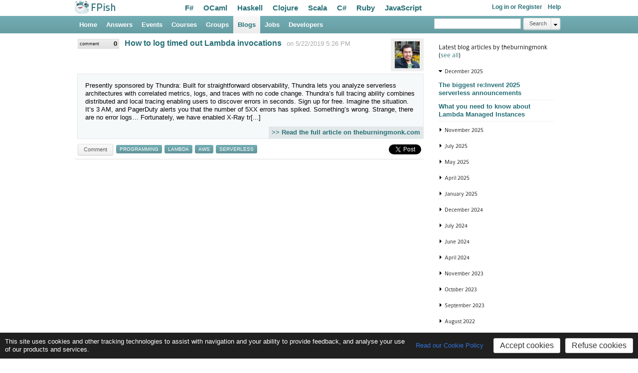

--- FILE ---
content_type: text/html; charset=utf-8
request_url: https://fpish.net/blog/theburningmonk/id/5783/https~3a~2f~2ftheburningmonk.com~2f~3fp~3d8905
body_size: 257395
content:
<!DOCTYPE html>
<html xmlns="http://www.w3.org/1999/xhtml" xmlns="http://www.w3.org/1999/xhtml">
  
  <head>
    <meta http-equiv="Content-Type" content="text/html; charset=utf-8">
    <link type="text/css" rel="stylesheet" href="/Content/WebSharper/AuthLib/loginlayout.css?h=590973623"></link>
<link type="text/css" rel="stylesheet" href="Formlet.css"></link>
<link type="text/css" rel="stylesheet" href="//code.jquery.com/ui/1.12.1/themes/smoothness/jquery-ui.css"></link>
<link type="text/css" rel="stylesheet" href="/Content/WebSharper/WebSharper.CodeMirror/codemirror.css?h=172595294"></link>
<meta id='websharper-data' name='websharper-data' content='{"$TYPES":[["FPish","Widget","Client","UserImageHoverSummary"],["FPish","Forum","Client","ReplyEditButton"],["FPish","Blog","Client","BreakdownMonthTitle"],["FPish","Widget","Client","TagCloudUnfoldButton"],["WebSharper","Web","FSharpInlineControl"],["FPish","Search","Widget","TopMenuSearchForm"]],"$DATA":{"$V":{"ws1643058786":{"$T":0,"$V":{"ImageUrl":"\/Thumbnails\/2945.png","UserName":"Yan Cui","UserProfileUrl":"\/profile\/theburningmonk","UserBlogUrl":"\/blog\/theburningmonk","UserScore":{"$V":{"ZoneAdmin":0,"GroupAdmin":0,"Developer":true,"Author":true,"Reputation":91750}},"ExpandToTheRight":false}},"ws970377105":{"$T":1,"$V":{"IsReplyOpen":false,"IsMarkupHelpOpen":false,"CommentFormat":0,"CommentId":86828,"Level":-1,"ToplevelId":null,"CanEdit":false,"CanDelete":false,"TopicListUrl":"","ReplyText":"Comment"}},"ws2223685":{"$T":2,"$V":{"Title":"December 2025","ListId":"blog-timeline-month-list-11-2025","StartFolded":false}},"ws2071683183":{"$T":2,"$V":{"Title":"November 2025","ListId":"blog-timeline-month-list-10-2025","StartFolded":true}},"ws1588275430":{"$T":2,"$V":{"Title":"July 2025","ListId":"blog-timeline-month-list-6-2025","StartFolded":true}},"ws146054174":{"$T":2,"$V":{"Title":"May 2025","ListId":"blog-timeline-month-list-4-2025","StartFolded":true}},"ws990653806":{"$T":2,"$V":{"Title":"April 2025","ListId":"blog-timeline-month-list-3-2025","StartFolded":true}},"ws506972433":{"$T":2,"$V":{"Title":"January 2025","ListId":"blog-timeline-month-list-0-2025","StartFolded":true}},"ws1231905951":{"$T":2,"$V":{"Title":"December 2024","ListId":"blog-timeline-month-list-11-2024","StartFolded":true}},"ws74793010":{"$T":2,"$V":{"Title":"July 2024","ListId":"blog-timeline-month-list-6-2024","StartFolded":true}},"ws317690689":{"$T":2,"$V":{"Title":"June 2024","ListId":"blog-timeline-month-list-5-2024","StartFolded":true}},"ws1577178280":{"$T":2,"$V":{"Title":"April 2024","ListId":"blog-timeline-month-list-3-2024","StartFolded":true}},"ws36269800":{"$T":2,"$V":{"Title":"November 2023","ListId":"blog-timeline-month-list-10-2023","StartFolded":true}},"ws44767687":{"$T":2,"$V":{"Title":"October 2023","ListId":"blog-timeline-month-list-9-2023","StartFolded":true}},"ws911491155":{"$T":2,"$V":{"Title":"September 2023","ListId":"blog-timeline-month-list-8-2023","StartFolded":true}},"ws459020349":{"$T":2,"$V":{"Title":"August 2022","ListId":"blog-timeline-month-list-7-2022","StartFolded":true}},"ws216998694":{"$T":2,"$V":{"Title":"July 2022","ListId":"blog-timeline-month-list-6-2022","StartFolded":true}},"ws1126151686":{"$T":2,"$V":{"Title":"September 2021","ListId":"blog-timeline-month-list-8-2021","StartFolded":true}},"ws1082992527":{"$T":2,"$V":{"Title":"June 2021","ListId":"blog-timeline-month-list-5-2021","StartFolded":true}},"ws1568470358":{"$T":2,"$V":{"Title":"May 2021","ListId":"blog-timeline-month-list-4-2021","StartFolded":true}},"ws374091337":{"$T":2,"$V":{"Title":"April 2021","ListId":"blog-timeline-month-list-3-2021","StartFolded":true}},"ws391644264":{"$T":2,"$V":{"Title":"March 2021","ListId":"blog-timeline-month-list-2-2021","StartFolded":true}},"ws1958322771":{"$T":2,"$V":{"Title":"December 2020","ListId":"blog-timeline-month-list-11-2020","StartFolded":true}},"ws1600080642":{"$T":2,"$V":{"Title":"November 2020","ListId":"blog-timeline-month-list-10-2020","StartFolded":true}},"ws1448308507":{"$T":2,"$V":{"Title":"October 2020","ListId":"blog-timeline-month-list-9-2020","StartFolded":true}},"ws539486629":{"$T":2,"$V":{"Title":"September 2020","ListId":"blog-timeline-month-list-8-2020","StartFolded":true}},"ws1431455946":{"$T":2,"$V":{"Title":"August 2020","ListId":"blog-timeline-month-list-7-2020","StartFolded":true}},"ws2144119400":{"$T":2,"$V":{"Title":"July 2020","ListId":"blog-timeline-month-list-6-2020","StartFolded":true}},"ws867440060":{"$T":2,"$V":{"Title":"May 2020","ListId":"blog-timeline-month-list-4-2020","StartFolded":true}},"ws1776131277":{"$T":2,"$V":{"Title":"April 2020","ListId":"blog-timeline-month-list-3-2020","StartFolded":true}},"ws1699203654":{"$T":2,"$V":{"Title":"March 2020","ListId":"blog-timeline-month-list-2-2020","StartFolded":true}},"ws1172716079":{"$T":2,"$V":{"Title":"February 2020","ListId":"blog-timeline-month-list-1-2020","StartFolded":true}},"ws181995126":{"$T":2,"$V":{"Title":"January 2020","ListId":"blog-timeline-month-list-0-2020","StartFolded":true}},"ws1918602605":{"$T":2,"$V":{"Title":"December 2019","ListId":"blog-timeline-month-list-11-2019","StartFolded":true}},"ws2139769884":{"$T":2,"$V":{"Title":"November 2019","ListId":"blog-timeline-month-list-10-2019","StartFolded":true}},"ws533220038":{"$T":2,"$V":{"Title":"October 2019","ListId":"blog-timeline-month-list-9-2019","StartFolded":true}},"ws1053658617":{"$T":2,"$V":{"Title":"September 2019","ListId":"blog-timeline-month-list-8-2019","StartFolded":true}},"ws977931574":{"$T":2,"$V":{"Title":"August 2019","ListId":"blog-timeline-month-list-7-2019","StartFolded":true}},"ws1542563574":{"$T":2,"$V":{"Title":"May 2019","ListId":"blog-timeline-month-list-4-2019","StartFolded":true}},"ws1582676671":{"$T":2,"$V":{"Title":"April 2019","ListId":"blog-timeline-month-list-3-2019","StartFolded":true}},"ws1182727984":{"$T":2,"$V":{"Title":"March 2019","ListId":"blog-timeline-month-list-2-2019","StartFolded":true}},"ws238511009":{"$T":2,"$V":{"Title":"February 2019","ListId":"blog-timeline-month-list-1-2019","StartFolded":true}},"ws829373170":{"$T":2,"$V":{"Title":"January 2019","ListId":"blog-timeline-month-list-0-2019","StartFolded":true}},"ws1312951869":{"$T":2,"$V":{"Title":"December 2018","ListId":"blog-timeline-month-list-11-2018","StartFolded":true}},"ws617867950":{"$T":2,"$V":{"Title":"November 2018","ListId":"blog-timeline-month-list-10-2018","StartFolded":true}},"ws2041969346":{"$T":2,"$V":{"Title":"October 2018","ListId":"blog-timeline-month-list-9-2018","StartFolded":true}},"ws759458876":{"$T":2,"$V":{"Title":"September 2018","ListId":"blog-timeline-month-list-8-2018","StartFolded":true}},"ws1256490968":{"$T":2,"$V":{"Title":"June 2018","ListId":"blog-timeline-month-list-5-2018","StartFolded":true}},"ws1058965970":{"$T":2,"$V":{"Title":"May 2018","ListId":"blog-timeline-month-list-4-2018","StartFolded":true}},"ws1516857828":{"$T":2,"$V":{"Title":"April 2018","ListId":"blog-timeline-month-list-3-2018","StartFolded":true}},"ws1033405372":{"$T":2,"$V":{"Title":"November 2017","ListId":"blog-timeline-month-list-10-2017","StartFolded":true}},"ws1250301045":{"$T":2,"$V":{"Title":"October 2017","ListId":"blog-timeline-month-list-9-2017","StartFolded":true}},"ws884507263":{"$T":2,"$V":{"Title":"September 2017","ListId":"blog-timeline-month-list-8-2017","StartFolded":true}},"ws2100543165":{"$T":2,"$V":{"Title":"August 2017","ListId":"blog-timeline-month-list-7-2017","StartFolded":true}},"ws1251414522":{"$T":2,"$V":{"Title":"July 2017","ListId":"blog-timeline-month-list-6-2017","StartFolded":true}},"ws1159537981":{"$T":2,"$V":{"Title":"June 2017","ListId":"blog-timeline-month-list-5-2017","StartFolded":true}},"ws2004824988":{"$T":2,"$V":{"Title":"May 2017","ListId":"blog-timeline-month-list-4-2017","StartFolded":true}},"ws701398825":{"$T":2,"$V":{"Title":"April 2017","ListId":"blog-timeline-month-list-3-2017","StartFolded":true}},"ws1532196554":{"$T":2,"$V":{"Title":"March 2017","ListId":"blog-timeline-month-list-2-2017","StartFolded":true}},"ws156819484":{"$T":2,"$V":{"Title":"February 2017","ListId":"blog-timeline-month-list-1-2017","StartFolded":true}},"ws149418421":{"$T":2,"$V":{"Title":"January 2017","ListId":"blog-timeline-month-list-0-2017","StartFolded":true}},"ws123213746":{"$T":2,"$V":{"Title":"December 2016","ListId":"blog-timeline-month-list-11-2016","StartFolded":true}},"ws878324803":{"$T":2,"$V":{"Title":"November 2016","ListId":"blog-timeline-month-list-10-2016","StartFolded":true}},"ws1680185944":{"$T":2,"$V":{"Title":"September 2016","ListId":"blog-timeline-month-list-8-2016","StartFolded":true}},"ws1049560578":{"$T":2,"$V":{"Title":"August 2016","ListId":"blog-timeline-month-list-7-2016","StartFolded":true}},"ws135695563":{"$T":2,"$V":{"Title":"July 2016","ListId":"blog-timeline-month-list-6-2016","StartFolded":true}},"ws1806059322":{"$T":2,"$V":{"Title":"June 2016","ListId":"blog-timeline-month-list-5-2016","StartFolded":true}},"ws43983563":{"$T":2,"$V":{"Title":"May 2016","ListId":"blog-timeline-month-list-4-2016","StartFolded":true}},"ws1659031296":{"$T":2,"$V":{"Title":"April 2016","ListId":"blog-timeline-month-list-3-2016","StartFolded":true}},"ws2005316185":{"$T":2,"$V":{"Title":"March 2016","ListId":"blog-timeline-month-list-2-2016","StartFolded":true}},"ws1628572422":{"$T":2,"$V":{"Title":"February 2016","ListId":"blog-timeline-month-list-1-2016","StartFolded":true}},"ws821918767":{"$T":2,"$V":{"Title":"January 2016","ListId":"blog-timeline-month-list-0-2016","StartFolded":true}},"ws1690958662":{"$T":2,"$V":{"Title":"December 2015","ListId":"blog-timeline-month-list-11-2015","StartFolded":true}},"ws2047748190":{"$T":2,"$V":{"Title":"October 2015","ListId":"blog-timeline-month-list-9-2015","StartFolded":true}},"ws1329959349":{"$T":2,"$V":{"Title":"September 2015","ListId":"blog-timeline-month-list-8-2015","StartFolded":true}},"ws1692201814":{"$T":2,"$V":{"Title":"August 2015","ListId":"blog-timeline-month-list-7-2015","StartFolded":true}},"ws1226176042":{"$T":2,"$V":{"Title":"July 2015","ListId":"blog-timeline-month-list-6-2015","StartFolded":true}},"ws1340454821":{"$T":2,"$V":{"Title":"June 2015","ListId":"blog-timeline-month-list-5-2015","StartFolded":true}},"ws1705594943":{"$T":2,"$V":{"Title":"May 2015","ListId":"blog-timeline-month-list-4-2015","StartFolded":true}},"ws688849631":{"$T":2,"$V":{"Title":"April 2015","ListId":"blog-timeline-month-list-3-2015","StartFolded":true}},"ws1430479308":{"$T":2,"$V":{"Title":"March 2015","ListId":"blog-timeline-month-list-2-2015","StartFolded":true}},"ws372489976":{"$T":2,"$V":{"Title":"February 2015","ListId":"blog-timeline-month-list-1-2015","StartFolded":true}},"ws627261572":{"$T":2,"$V":{"Title":"December 2014","ListId":"blog-timeline-month-list-11-2014","StartFolded":true}},"ws1981518335":{"$T":2,"$V":{"Title":"November 2014","ListId":"blog-timeline-month-list-10-2014","StartFolded":true}},"ws525830232":{"$T":2,"$V":{"Title":"October 2014","ListId":"blog-timeline-month-list-9-2014","StartFolded":true}},"ws814696391":{"$T":2,"$V":{"Title":"September 2014","ListId":"blog-timeline-month-list-8-2014","StartFolded":true}},"ws1219656561":{"$T":2,"$V":{"Title":"August 2014","ListId":"blog-timeline-month-list-7-2014","StartFolded":true}},"ws1078064251":{"$T":2,"$V":{"Title":"July 2014","ListId":"blog-timeline-month-list-6-2014","StartFolded":true}},"ws759064624":{"$T":2,"$V":{"Title":"June 2014","ListId":"blog-timeline-month-list-5-2014","StartFolded":true}},"ws134944896":{"$T":2,"$V":{"Title":"May 2014","ListId":"blog-timeline-month-list-4-2014","StartFolded":true}},"ws1979304860":{"$T":2,"$V":{"Title":"April 2014","ListId":"blog-timeline-month-list-3-2014","StartFolded":true}},"ws1668945710":{"$T":2,"$V":{"Title":"February 2014","ListId":"blog-timeline-month-list-1-2014","StartFolded":true}},"ws821112090":{"$T":2,"$V":{"Title":"January 2014","ListId":"blog-timeline-month-list-0-2014","StartFolded":true}},"ws1393145153":{"$T":2,"$V":{"Title":"December 2013","ListId":"blog-timeline-month-list-11-2013","StartFolded":true}},"ws1459462925":{"$T":2,"$V":{"Title":"November 2013","ListId":"blog-timeline-month-list-10-2013","StartFolded":true}},"ws304403181":{"$T":2,"$V":{"Title":"October 2013","ListId":"blog-timeline-month-list-9-2013","StartFolded":true}},"ws705808712":{"$T":2,"$V":{"Title":"September 2013","ListId":"blog-timeline-month-list-8-2013","StartFolded":true}},"ws1927296239":{"$T":2,"$V":{"Title":"August 2013","ListId":"blog-timeline-month-list-7-2013","StartFolded":true}},"ws1177256306":{"$T":2,"$V":{"Title":"July 2013","ListId":"blog-timeline-month-list-6-2013","StartFolded":true}},"ws959292275":{"$T":2,"$V":{"Title":"June 2013","ListId":"blog-timeline-month-list-5-2013","StartFolded":true}},"ws1997985783":{"$T":2,"$V":{"Title":"May 2013","ListId":"blog-timeline-month-list-4-2013","StartFolded":true}},"ws1247911227":{"$T":2,"$V":{"Title":"April 2013","ListId":"blog-timeline-month-list-3-2013","StartFolded":true}},"ws1398658430":{"$T":2,"$V":{"Title":"March 2013","ListId":"blog-timeline-month-list-2-2013","StartFolded":true}},"ws1577877195":{"$T":2,"$V":{"Title":"February 2013","ListId":"blog-timeline-month-list-1-2013","StartFolded":true}},"ws694939061":{"$T":2,"$V":{"Title":"January 2013","ListId":"blog-timeline-month-list-0-2013","StartFolded":true}},"ws1489930357":{"$T":2,"$V":{"Title":"December 2012","ListId":"blog-timeline-month-list-11-2012","StartFolded":true}},"ws1350036502":{"$T":2,"$V":{"Title":"November 2012","ListId":"blog-timeline-month-list-10-2012","StartFolded":true}},"ws1702031561":{"$T":2,"$V":{"Title":"October 2012","ListId":"blog-timeline-month-list-9-2012","StartFolded":true}},"ws408341351":{"$T":2,"$V":{"Title":"September 2012","ListId":"blog-timeline-month-list-8-2012","StartFolded":true}},"ws25238480":{"$T":2,"$V":{"Title":"August 2012","ListId":"blog-timeline-month-list-7-2012","StartFolded":true}},"ws1966566807":{"$T":2,"$V":{"Title":"July 2012","ListId":"blog-timeline-month-list-6-2012","StartFolded":true}},"ws299230045":{"$T":2,"$V":{"Title":"June 2012","ListId":"blog-timeline-month-list-5-2012","StartFolded":true}},"ws12549194":{"$T":2,"$V":{"Title":"May 2012","ListId":"blog-timeline-month-list-4-2012","StartFolded":true}},"ws101717246":{"$T":2,"$V":{"Title":"April 2012","ListId":"blog-timeline-month-list-3-2012","StartFolded":true}},"ws1931813155":{"$T":2,"$V":{"Title":"March 2012","ListId":"blog-timeline-month-list-2-2012","StartFolded":true}},"ws1669640496":{"$T":2,"$V":{"Title":"February 2012","ListId":"blog-timeline-month-list-1-2012","StartFolded":true}},"ws289179058":{"$T":2,"$V":{"Title":"January 2012","ListId":"blog-timeline-month-list-0-2012","StartFolded":true}},"ws352494571":{"$T":2,"$V":{"Title":"December 2011","ListId":"blog-timeline-month-list-11-2011","StartFolded":true}},"ws865489553":{"$T":2,"$V":{"Title":"November 2011","ListId":"blog-timeline-month-list-10-2011","StartFolded":true}},"ws1977387664":{"$T":2,"$V":{"Title":"October 2011","ListId":"blog-timeline-month-list-9-2011","StartFolded":true}},"ws1205114959":{"$T":2,"$V":{"Title":"September 2011","ListId":"blog-timeline-month-list-8-2011","StartFolded":true}},"ws1046994698":{"$T":2,"$V":{"Title":"March 2011","ListId":"blog-timeline-month-list-2-2011","StartFolded":true}},"ws2056522314":{"$T":2,"$V":{"Title":"February 2011","ListId":"blog-timeline-month-list-1-2011","StartFolded":true}},"ws1827210083":{"$T":2,"$V":{"Title":"January 2011","ListId":"blog-timeline-month-list-0-2011","StartFolded":true}},"ws336370475":{"$T":2,"$V":{"Title":"December 2010","ListId":"blog-timeline-month-list-11-2010","StartFolded":true}},"ws807460332":{"$T":2,"$V":{"Title":"November 2010","ListId":"blog-timeline-month-list-10-2010","StartFolded":true}},"ws1576257261":{"$T":3,"$V":{"selector":"#tag-cloud","isFolded":true}},"ws305493974":{"$T":4,"$V":{"args":[],"funcName":["FPish","Login","Client","LoginButtonsShowLoading"]}},"ws327150855":{"$T":5,"$V":{"DefaultSearchTerm":"","AllUrl":"\/search\/replace-search-here-ifpish\/0","TopicsUrl":"\/topics-search\/replace-search-here-ifpish\/0\/0\/True","DevelopersUrl":"\/devs-search\/Some\/replace-search-here-ifpish\/None\/0\/0\/True"}}}}}' />
<script src="/Scripts/WebSharper/WebSharper.Core.JavaScript/Runtime.js" type="text/javascript" charset="UTF-8"></script><script src="//code.jquery.com/jquery-1.11.1.min.js" type="text/javascript" charset="UTF-8"></script><!--[if lte IE 7.0]>
<script src="/Scripts/WebSharper/WebSharper.Main/Json.js?h=-1274498834" type="text/javascript" charset="UTF-8"></script><![endif]-->
<script src="//code.jquery.com/ui/1.12.1/jquery-ui.js" type="text/javascript" charset="UTF-8"></script><script src="/Scripts/WebSharper/WebSharper.CodeMirror/codemirror.js?h=-201851301" type="text/javascript" charset="UTF-8"></script><script src="/Scripts/WebSharper/WebSharper.CodeMirror/runmode.js?h=1005072298" type="text/javascript" charset="UTF-8"></script><script src="/Scripts/WebSharper/WebSharper.Main.js?h=505577363" type="text/javascript" charset="UTF-8"></script><script src="/Scripts/WebSharper/WebSharper.Collections.js?h=-598830617" type="text/javascript" charset="UTF-8"></script><script src="/Scripts/WebSharper/WebSharper.Control.js?h=-1010165157" type="text/javascript" charset="UTF-8"></script><script src="/Scripts/WebSharper/WebSharper.Web.js?h=1514962264" type="text/javascript" charset="UTF-8"></script><script src="/Scripts/WebSharper/IntelliFactory.Reactive.js?h=-454274728" type="text/javascript" charset="UTF-8"></script><script src="/Scripts/WebSharper/IntelliFactory.Formlets.js?h=-321919504" type="text/javascript" charset="UTF-8"></script><script src="/Scripts/WebSharper/WebSharper.Html.Client.js?h=-1678615214" type="text/javascript" charset="UTF-8"></script><script src="/Scripts/WebSharper/WebSharper.Formlets.js?h=-168628632" type="text/javascript" charset="UTF-8"></script><script src="/Scripts/WebSharper/WebSharper.JQueryUI.js?h=1209756911" type="text/javascript" charset="UTF-8"></script><script src="/Scripts/WebSharper/IntelliFactory.Markup.js?h=230505380" type="text/javascript" charset="UTF-8"></script><script src="/Scripts/WebSharper/FPish.js?h=1175965844" type="text/javascript" charset="UTF-8"></script><script type="text/javascript">
if (typeof IntelliFactory !=='undefined') {
  IntelliFactory.Runtime.ScriptBasePath = '/Scripts/WebSharper/';
  IntelliFactory.Runtime.Start();
}
</script>


    <link href="/css/magnifico/reset.css" rel="stylesheet" type="text/css">
    <link href="/css/magnifico/default/style.css" rel="stylesheet" type="text/css">
    <link href="/css/magnifico/default/menu.css" rel="stylesheet" type="text/css">
    
    <link href="/css/magnifico/default/updates.css" rel="stylesheet" type="text/css">
    
    <link href="/css/buttonPro.css" rel="stylesheet" type="text/css">
    <link href="/css/training.css" rel="stylesheet" type="text/css">

    <title>How to log timed out Lambda invocations</title>
    <link rel="search" type="application/opensearchdescription+xml" href="/standard-search.xml" title="FPish">
    <link rel="icon" href="/images/favicon.png" type="image/png">
  </head>
  <body>
    <div><div><!--
<div class="system-message">
  <div class="text">
    <img src="http://www2l.incredimail.com/im/images/download/learn-about-im2/warning_icon.gif" style="vertical-align:middle;" />
    We are experiencing heavy loads - please bear with us.
  </div>
</div>
!--></div><div id="header"><div class="banner-user-links"><ul><li class="login-dropdown-container"><a href="/login/blog/theburningmonk/id/5783/https~3a~2f~2ftheburningmonk.com~2f~3fp~3d8905/None">Log in or Register</a><div><a href="https://accounts.google.com/o/oauth2/auth?response_type=code&amp;client_id=515722079211-ohdd9ujqdotfmdc1uihg7jvfqburl2k4.apps.googleusercontent.com&amp;redirect_uri=https%3A%2F%2Ffpish.net%2Foauth2-login%2Fgoogle&amp;state=eyJCYWNrbGluayI6eyIkIjo2NCwiSXRlbTEiOiJ0aGVidXJuaW5nbW9uayIsIkl0ZW0yIjp7IiQiOjAsIkl0ZW0xIjo1NzgzLCJJdGVtMiI6Imh0dHBzOlwvXC90aGVidXJuaW5nbW9uay5jb21cLz9wPTg5MDUifX0sIklzUmVnaXN0cmF0aW9uIjpmYWxzZX0-&amp;scope=email%20profile"><img src="/images/invite/google.png" title="Log in using your Google Account" /></a><a href="https://github.com/login/oauth/authorize?response_type=code&amp;client_id=607ed03a645cf19d8534&amp;redirect_uri=https%3A%2F%2Ffpish.net%2Foauth2-login%2Fgithub&amp;state=eyJCYWNrbGluayI6eyIkIjo2NCwiSXRlbTEiOiJ0aGVidXJuaW5nbW9uayIsIkl0ZW0yIjp7IiQiOjAsIkl0ZW0xIjo1NzgzLCJJdGVtMiI6Imh0dHBzOlwvXC90aGVidXJuaW5nbW9uay5jb21cLz9wPTg5MDUifX0sIklzUmVnaXN0cmF0aW9uIjpmYWxzZX0-&amp;scope=user%3Aemail"><img src="/images/invite/github.png" title="Log in using your GitHub Account" /></a><a href="https://www.facebook.com/dialog/oauth?response_type=code&amp;client_id=787868907970111&amp;redirect_uri=https%3A%2F%2Ffpish.net%2Foauth2-login%2Ffacebook&amp;state=eyJCYWNrbGluayI6eyIkIjo2NCwiSXRlbTEiOiJ0aGVidXJuaW5nbW9uayIsIkl0ZW0yIjp7IiQiOjAsIkl0ZW0xIjo1NzgzLCJJdGVtMiI6Imh0dHBzOlwvXC90aGVidXJuaW5nbW9uay5jb21cLz9wPTg5MDUifX0sIklzUmVnaXN0cmF0aW9uIjpmYWxzZX0-&amp;scope=email"><img src="/images/invite/facebook.png" title="Log in using your Facebook Account" /></a><a href="https://www.linkedin.com/oauth/v2/authorization?response_type=code&amp;client_id=779hzhhe7cxhkp&amp;redirect_uri=https%3A%2F%2Ffpish.net%2Foauth2-login%2Flinkedin&amp;state=eyJCYWNrbGluayI6eyIkIjo2NCwiSXRlbTEiOiJ0aGVidXJuaW5nbW9uayIsIkl0ZW0yIjp7IiQiOjAsIkl0ZW0xIjo1NzgzLCJJdGVtMiI6Imh0dHBzOlwvXC90aGVidXJuaW5nbW9uay5jb21cLz9wPTg5MDUifX0sIklzUmVnaXN0cmF0aW9uIjpmYWxzZX0-&amp;scope=r_basicprofile"><img src="/images/invite/linkedin.png" title="Log in using your LinkedIn Account" /></a><a href="/oauth-provider/Twitter/blog/theburningmonk/id/5783/https~3a~2f~2ftheburningmonk.com~2f~3fp~3d8905/None/False/None"><img src="/images/invite/twitter.png" title="Log in using your Twitter Account" /></a><a href="/oauth-provider/Yahoo/blog/theburningmonk/id/5783/https~3a~2f~2ftheburningmonk.com~2f~3fp~3d8905/None/False/None"><img src="/images/invite/yahoo.png" title="Log in using your Yahoo Account" /><div id="ws305493974"></div></a></div></li><li><a href="/help">Help</a></li></ul></div><div class="logo"><a href="/"><img src="/images/fish-with-text-small.png" /></a></div><div class="top-menu"><ul><li><a href="/home/1/f~23">F#</a></li><li><a href="/home/1/ocaml">OCaml</a></li><li><a href="/home/1/haskell">Haskell</a></li><li><a href="/home/1/clojure">Clojure</a></li><li><a href="/home/1/scala">Scala</a></li><li><a href="/home/1/c~23">C#</a></li><li><a href="/home/1/ruby">Ruby</a></li><li><a href="/home/1/javascript">JavaScript</a></li></ul></div></div><div class="header_wrap menu_wrap"><div id="menubar"><div class="banner"><div class="dropList"><ul><li class="oneCol"><a href="/" class="oneCol fly">Home</a><div><ul><li><h4>Home</h4></li><li><a href="/login/blog/theburningmonk/id/5783/https~3a~2f~2ftheburningmonk.com~2f~3fp~3d8905/None">Log in</a></li><li><a href="/reg/blog/theburningmonk/id/5783/https~3a~2f~2ftheburningmonk.com~2f~3fp~3d8905">Register</a></li></ul></div></li><li class="oneCol"><a href="/topics" class="oneCol fly">Answers</a><div><ul><li><h4>Answers</h4></li><li><a href="/topics">View all</a></li><li><a href="/new-topic">Ask a question</a></li><li><i class="caption">Ask questions or help others</i></li></ul></div></li><li class="oneCol"><a href="/events" class="oneCol fly">Events</a><div><ul><li><h4>Events</h4></li><li><a href="/events">All events</a></li><li><a href="/online">Online events</a></li><li><a href="/trainings">Physical events</a></li><li><hr /></li><li><a href="/new/once-web/0">Create an event</a></li><li><i class="caption">Find webcasts, training sessions and conferences around the globe</i></li></ul></div></li><li class="oneCol"><a href="/courses" class="oneCol fly">Courses</a><div><ul><li><h4>Courses</h4></li><li><a href="/courses">All courses</a></li><li><a href="/new/course/0">Create a course</a></li><li><i class="caption">See upcoming occurrences of a course, or book a training for your company</i></li></ul></div></li><li class="oneCol"><a href="/orgs" class="oneCol fly">Groups</a><div><ul><li><h4>Groups and Conferences</h4></li><li><a href="/orgs">View all</a></li><li><a href="/org-new">Create a group</a></li><li><i class="caption">Join other users around a common interest</i></li></ul></div></li><li class="oneCol selected"><a href="/blogs" class="oneCol fly">Blogs</a><div><ul><li><h4>Blogs</h4></li><li><a href="/blogs">All blog articles</a></li><li><a href="/blog-new">Write a blog article</a></li><li><i class="caption">Read the latest from our community members</i></li></ul></div></li><li class="oneCol"><a href="/tagged-jobs/None" class="oneCol fly">Jobs</a><div><ul><li><h4>Jobs</h4></li><li><a href="/tagged-jobs/None">View all</a></li><li><a href="/post-job">Post a job</a></li><li><i class="caption">Land your next functional programming job or post one</i></li></ul></div></li><li class="oneCol"><a href="/devs" class="oneCol fly">Developers</a><div><ul><li><h4>Developers</h4></li><li><a href="/devs">View all</a></li><li><i class="caption">Find out about fellow functional developers</i></li></ul></div></li></ul><div><div class="top-search"><div id="ws327150855"></div></div></div></div></div></div></div></div>
    
      <div id="content_wrap">
        <div id="content">
          <div><div id="main_wrap"><div class="main"><div class="blogs"><div><div class="block-list-element non-featured" id="article"><div class="thumbnail"><div id="ws1643058786"></div></div><div class="head-labels"><span class="head-label topic-comments-label"><span><span class="topic-counter-count">0</span><br /><span class="topic-counter-label">comment</span></span></span></div><div class="title"><a href="https://theburningmonk.com/2019/05/how-to-log-timed-out-lambda-invocations/">How to log timed out Lambda invocations</a></div><div class="date">on 5/22/2019 5:26 PM</div><div class="description"><div class="blog-article-abstract-frame"><div class="blog-article-abstract-frame-inner">Presently sponsored by Thundra: Built for straightforward observability, Thundra lets you analyze serverless architectures with correlated metrics, logs, and traces with no code change. Thundra’s full tracing ability combines distributed and local tracing enabling users to discover errors in seconds. Sign up for free.
Imagine the situation. It’s 3 AM, and PagerDuty alerts you that the number of 5XX errors has spiked. Something’s wrong. Strange, there are no error logs… Fortunately, we have enabled X-Ray tr[...]</div><div class="blog-article-abstract-frame-link"><a href="https://theburningmonk.com/2019/05/how-to-log-timed-out-lambda-invocations/">&gt;&gt; Read the full article on theburningmonk.com</a></div><div class="blog-article-abstract-frame-bottom"></div></div></div><div class="buttons"><span style="float:left;max-width:1px;visibility:hidden;">.</span><span><div id="ws970377105"></div></span><span class="tweet-button"><a href="https://twitter.com/share" class="twitter-share-button" data-hashtags="programming,lambda,aws,serverless" data-url="https://fpish.net/blog/theburningmonk/id/5783/https~3a~2f~2ftheburningmonk.com~2f~3fp~3d8905" data-count="none" data-text="How to log timed out Lambda invocations"></a><script>!function(d,s,id){
            var js,fjs=d.getElementsByTagName(s)[0];
            if(!d.getElementById(id)){
                js=d.createElement(s);js.id=id;js.src='//platform.twitter.com/widgets.js';
                fjs.parentNode.insertBefore(js,fjs);}
        }(document,'script','twitter-wjs');</script></span></div><div class="tags"><a href="/blogs/Some/1/programming/0" class="tag">programming</a><a href="/blogs/Some/1/lambda/0" class="tag">lambda</a><a href="/blogs/Some/1/aws/0" class="tag">aws</a><a href="/blogs/Some/1/serverless/0" class="tag">serverless</a></div><div style="clear:both;" class="tag-edit-container"><div id="edit-tags-panel-5783"></div></div></div><div id="comment-reply-container-86828" class="comment-reply-container"></div></div></div></div></div><div class="side"><div class="sidebox sidepanel"><h1>Latest blog articles by theburningmonk (<a href="/blog/theburningmonk">see all</a>)</h1><div class="blog-timeline-month-block"><h2><div id="ws2223685"></div></h2><ul id="blog-timeline-month-list-11-2025"><li><a href="/blog/theburningmonk/id/7355/https~3a~2f~2ftheburningmonk.com~2f~3fp~3d15872">The biggest re:Invent 2025 serverless announcements</a></li><li><a href="/blog/theburningmonk/id/7356/https~3a~2f~2ftheburningmonk.com~2f~3fp~3d15858">What you need to know about Lambda Managed Instances</a></li></ul></div><div class="blog-timeline-month-block"><h2><div id="ws2071683183"></div></h2><ul id="blog-timeline-month-list-10-2025"><li><a href="/blog/theburningmonk/id/7357/https~3a~2f~2ftheburningmonk.com~2f~3fp~3d15848">The biggest pre:invent serverless announcements you may have&#160;missed</a></li></ul></div><div class="blog-timeline-month-block"><h2><div id="ws1588275430"></div></h2><ul id="blog-timeline-month-list-6-2025"><li><a href="/blog/theburningmonk/id/7341/https~3a~2f~2ftheburningmonk.com~2f~3fp~3d15819">AppSync: how to implement unauthenticated operations</a></li></ul></div><div class="blog-timeline-month-block"><h2><div id="ws146054174"></div></h2><ul id="blog-timeline-month-list-4-2025"><li><a href="/blog/theburningmonk/id/7342/https~3a~2f~2ftheburningmonk.com~2f~3fp~3d15796">How to version APIs with API Gateway and&#160;Lambda</a></li><li><a href="/blog/theburningmonk/id/7343/https~3a~2f~2ftheburningmonk.com~2f~3fp~3d15777">Understanding push vs poll in event-driven architectures</a></li></ul></div><div class="blog-timeline-month-block"><h2><div id="ws990653806"></div></h2><ul id="blog-timeline-month-list-3-2025"><li><a href="/blog/theburningmonk/id/7344/https~3a~2f~2ftheburningmonk.com~2f~3fp~3d15751">How to use Neon and ephemeral environments to simplify serverless development</a></li><li><a href="/blog/theburningmonk/id/7345/https~3a~2f~2ftheburningmonk.com~2f~3fp~3d15737">Bye bye schema coupling, hello semantic coupling</a></li></ul></div><div class="blog-timeline-month-block"><h2><div id="ws506972433"></div></h2><ul id="blog-timeline-month-list-0-2025"><li><a href="/blog/theburningmonk/id/7312/https~3a~2f~2ftheburningmonk.com~2f~3fp~3d15588">How we built an AI code reviewer with serverless and&#160;Bedrock</a></li></ul></div><div class="blog-timeline-month-block"><h2><div id="ws1231905951"></div></h2><ul id="blog-timeline-month-list-11-2024"><li><a href="/blog/theburningmonk/id/7313/https~3a~2f~2ftheburningmonk.com~2f~3fp~3d15537">Cohesion vs. Coupling</a></li><li><a href="/blog/theburningmonk/id/7314/https~3a~2f~2ftheburningmonk.com~2f~3fp~3d15505">Year in review, 2024</a></li><li><a href="/blog/theburningmonk/id/7315/https~3a~2f~2ftheburningmonk.com~2f~3fp~3d15469">How to end-to-end test microservices across bounded contexts?</a></li><li><a href="/blog/theburningmonk/id/7316/https~3a~2f~2ftheburningmonk.com~2f~3fp~3d15457">How to invalidate Cognito-issued JWT tokens</a></li></ul></div><div class="blog-timeline-month-block"><h2><div id="ws74793010"></div></h2><ul id="blog-timeline-month-list-6-2024"><li><a href="/blog/theburningmonk/id/6312/https~3a~2f~2ftheburningmonk.com~2f~3fp~3d14581">CDK: how to customize 3rd-party L3 constructs</a></li><li><a href="/blog/theburningmonk/id/6313/https~3a~2f~2ftheburningmonk.com~2f~3fp~3d14567">I’m sorry, but the way you adopt serverless is wrong</a></li></ul></div><div class="blog-timeline-month-block"><h2><div id="ws317690689"></div></h2><ul id="blog-timeline-month-list-5-2024"><li><a href="/blog/theburningmonk/id/6314/https~3a~2f~2ftheburningmonk.com~2f~3fp~3d14539">AppSync’s new async Lambda resolver is great news for GenAI apps</a></li></ul></div><div class="blog-timeline-month-block"><h2><div id="ws1577178280"></div></h2><ul id="blog-timeline-month-list-3-2024"><li><a href="/blog/theburningmonk/id/6315/https~3a~2f~2ftheburningmonk.com~2f~3fp~3d14488">2024 update: Jan – April</a></li><li><a href="/blog/theburningmonk/id/6316/https~3a~2f~2ftheburningmonk.com~2f~3fp~3d13817">How to handle execution timeouts in AWS Step Functions</a></li></ul></div><div class="blog-timeline-month-block"><h2><div id="ws36269800"></div></h2><ul id="blog-timeline-month-list-10-2023"><li><a href="/blog/theburningmonk/id/6291/https~3a~2f~2ftheburningmonk.com~2f~3fp~3d13013">How I implemented web analytics reporting with Timestream</a></li><li><a href="/blog/theburningmonk/id/6292/https~3a~2f~2ftheburningmonk.com~2f~3fp~3d12992">Monthly roundup – October 2023</a></li></ul></div><div class="blog-timeline-month-block"><h2><div id="ws44767687"></div></h2><ul id="blog-timeline-month-list-9-2023"><li><a href="/blog/theburningmonk/id/6293/https~3a~2f~2ftheburningmonk.com~2f~3fp~3d12955">Serverless v4 will start charging users, but that’s a good&#160;thing</a></li><li><a href="/blog/theburningmonk/id/6294/https~3a~2f~2ftheburningmonk.com~2f~3fp~3d12816">Amplify: how to share code without Lambda Layers or private&#160;NPM</a></li><li><a href="/blog/theburningmonk/id/6266/https~3a~2f~2ftheburningmonk.com~2f~3fp~3d12772">How I built an affiliate tracking system in a weekend with serverless</a></li><li><a href="/blog/theburningmonk/id/6267/https~3a~2f~2ftheburningmonk.com~2f~3fp~3d12710">Help! How do I set DeletionPolicy to Retain for production only?</a></li><li><a href="/blog/theburningmonk/id/6268/https~3a~2f~2ftheburningmonk.com~2f~3fp~3d12688">Monthly roundup – September 2023</a></li></ul></div><div class="blog-timeline-month-block"><h2><div id="ws911491155"></div></h2><ul id="blog-timeline-month-list-8-2023"><li><a href="/blog/theburningmonk/id/6269/https~3a~2f~2ftheburningmonk.com~2f~3fp~3d12584">Static IP for Lambda: ingress, egress and bypassing the dreaded NAT&#160;Gateway</a></li><li><a href="/blog/theburningmonk/id/6270/https~3a~2f~2ftheburningmonk.com~2f~3fp~3d12517">Step Functions: combine Standard and Express workflows for fun &amp;&#160;profit</a></li></ul></div><div class="blog-timeline-month-block"><h2><div id="ws459020349"></div></h2><ul id="blog-timeline-month-list-7-2022"><li><a href="/blog/theburningmonk/id/6092/https~3a~2f~2ftheburningmonk.com~2f~3fp~3d11715">How to setup geofencing and IP allow-list for Cognito user&#160;pool</a></li><li><a href="/blog/theburningmonk/id/6093/https~3a~2f~2ftheburningmonk.com~2f~3fp~3d11709">Amplify: how to fix images that show up locally but not after deployment</a></li><li><a href="/blog/theburningmonk/id/6094/https~3a~2f~2ftheburningmonk.com~2f~3fp~3d11700">Amplify: you shouldn’t allow redirect from apex to www</a></li></ul></div><div class="blog-timeline-month-block"><h2><div id="ws216998694"></div></h2><ul id="blog-timeline-month-list-6-2022"><li><a href="/blog/theburningmonk/id/6095/https~3a~2f~2ftheburningmonk.com~2f~3fp~3d11679">10 performance optimization tips I learned after rebuilding two course landing pages</a></li><li><a href="/blog/theburningmonk/id/6096/https~3a~2f~2ftheburningmonk.com~2f~3fp~3d11665">How to add a subtle gradient on top of an image using CSS</a></li></ul></div><div class="blog-timeline-month-block"><h2><div id="ws1126151686"></div></h2><ul id="blog-timeline-month-list-8-2021"><li><a href="/blog/theburningmonk/id/6025/https~3a~2f~2ftheburningmonk.com~2f~3fp~3d11469">Group-based auth with AppSync Lambda authoriser</a></li></ul></div><div class="blog-timeline-month-block"><h2><div id="ws1082992527"></div></h2><ul id="blog-timeline-month-list-5-2021"><li><a href="/blog/theburningmonk/id/6009/https~3a~2f~2ftheburningmonk.com~2f~3fp~3d11453">How to handle client errors gracefully with AppSync and&#160;Lambda</a></li></ul></div><div class="blog-timeline-month-block"><h2><div id="ws1568470358"></div></h2><ul id="blog-timeline-month-list-4-2021"><li><a href="/blog/theburningmonk/id/6010/https~3a~2f~2ftheburningmonk.com~2f~3fp~3d11434">Lambda layer: not a package manager, but a deployment optimization</a></li><li><a href="/blog/theburningmonk/id/6011/https~3a~2f~2ftheburningmonk.com~2f~3fp~3d11423">How to manage Route53 hosted zones in a multi-account environment</a></li></ul></div><div class="blog-timeline-month-block"><h2><div id="ws374091337"></div></h2><ul id="blog-timeline-month-list-3-2021"><li><a href="/blog/theburningmonk/id/6012/https~3a~2f~2ftheburningmonk.com~2f~3fp~3d11397">Building a custom IAM system has made me appreciate AWS IAM even&#160;more</a></li></ul></div><div class="blog-timeline-month-block"><h2><div id="ws391644264"></div></h2><ul id="blog-timeline-month-list-2-2021"><li><a href="/blog/theburningmonk/id/6013/https~3a~2f~2ftheburningmonk.com~2f~3fp~3d11392">How to model one-to-many relationships with AppSync and DynamoDB</a></li></ul></div><div class="blog-timeline-month-block"><h2><div id="ws1958322771"></div></h2><ul id="blog-timeline-month-list-11-2020"><li><a href="/blog/theburningmonk/id/5986/https~3a~2f~2ftheburningmonk.com~2f~3fp~3d11308">Year in review, 2020</a></li><li><a href="/blog/theburningmonk/id/5987/https~3a~2f~2ftheburningmonk.com~2f~3fp~3d11266">My top picks from re:Invent 2020 week 1</a></li><li><a href="/blog/theburningmonk/id/5988/https~3a~2f~2ftheburningmonk.com~2f~3fp~3d11257">What you need to know about Aurora Serverless v2, so far.</a></li><li><a href="/blog/theburningmonk/id/5989/https~3a~2f~2ftheburningmonk.com~2f~3fp~3d11218">Serverless at re:Invent 2020 – hot takes #1</a></li></ul></div><div class="blog-timeline-month-block"><h2><div id="ws1600080642"></div></h2><ul id="blog-timeline-month-list-10-2020"><li><a href="/blog/theburningmonk/id/5964/https~3a~2f~2ftheburningmonk.com~2f~3fp~3d11104">How I built a social network in 4 weeks with GraphQL and serverless</a></li><li><a href="/blog/theburningmonk/id/5965/https~3a~2f~2ftheburningmonk.com~2f~3fp~3d11089">“Even simple serverless applications have complex architecture diagrams”, so&#160;what?</a></li><li><a href="/blog/theburningmonk/id/5966/https~3a~2f~2ftheburningmonk.com~2f~3fp~3d11058">Production-Ready Serverless is back!</a></li></ul></div><div class="blog-timeline-month-block"><h2><div id="ws1448308507"></div></h2><ul id="blog-timeline-month-list-9-2020"><li><a href="/blog/theburningmonk/id/5967/https~3a~2f~2ftheburningmonk.com~2f~3fp~3d11028">AppSync Masterclass is open for early access!</a></li><li><a href="/blog/theburningmonk/id/5968/https~3a~2f~2ftheburningmonk.com~2f~3fp~3d10979">Weekly update 48</a></li></ul></div><div class="blog-timeline-month-block"><h2><div id="ws539486629"></div></h2><ul id="blog-timeline-month-list-8-2020"><li><a href="/blog/theburningmonk/id/5948/https~3a~2f~2ftheburningmonk.com~2f~3fp~3d10911">How to set up custom domain names for&#160;AppSync</a></li></ul></div><div class="blog-timeline-month-block"><h2><div id="ws1431455946"></div></h2><ul id="blog-timeline-month-list-7-2020"><li><a href="/blog/theburningmonk/id/5935/https~3a~2f~2ftheburningmonk.com~2f~3fp~3d10663">How to model hierarchical access with&#160;AppSync</a></li><li><a href="/blog/theburningmonk/id/5936/https~3a~2f~2ftheburningmonk.com~2f~3fp~3d10309">Weekly update 47</a></li><li><a href="/blog/theburningmonk/id/5937/https~3a~2f~2ftheburningmonk.com~2f~3fp~3d10292">Choreography vs Orchestration in the land of serverless</a></li></ul></div><div class="blog-timeline-month-block"><h2><div id="ws2144119400"></div></h2><ul id="blog-timeline-month-list-6-2020"><li><a href="/blog/theburningmonk/id/5938/https~3a~2f~2ftheburningmonk.com~2f~3fp~3d10264">How I scaled an AppSync project to 200+ resolvers</a></li><li><a href="/blog/theburningmonk/id/5939/https~3a~2f~2ftheburningmonk.com~2f~3fp~3d10225">AppSync: how to inject table names into DynamoDB batch &amp; transact operations</a></li></ul></div><div class="blog-timeline-month-block"><h2><div id="ws867440060"></div></h2><ul id="blog-timeline-month-list-4-2020"><li><a href="/blog/theburningmonk/id/5912/https~3a~2f~2ftheburningmonk.com~2f~3fp~3d10111">AppSync: how to compare strings lexicographically in&#160;VTL</a></li></ul></div><div class="blog-timeline-month-block"><h2><div id="ws1776131277"></div></h2><ul id="blog-timeline-month-list-3-2020"><li><a href="/blog/theburningmonk/id/5913/https~3a~2f~2ftheburningmonk.com~2f~3fp~3d10088">Weekly update 44</a></li><li><a href="/blog/theburningmonk/id/5914/https~3a~2f~2ftheburningmonk.com~2f~3fp~3d10072">AppSync: how to error on DynamoDB conditional check failures</a></li><li><a href="/blog/theburningmonk/id/5915/https~3a~2f~2ftheburningmonk.com~2f~3fp~3d10056">Skill up your serverless game with my new instructor-led online workshop</a></li><li><a href="/blog/theburningmonk/id/5916/https~3a~2f~2ftheburningmonk.com~2f~3fp~3d10008">Hit the 6MB Lambda payload limit? Here’s what you can&#160;do.</a></li></ul></div><div class="blog-timeline-month-block"><h2><div id="ws1699203654"></div></h2><ul id="blog-timeline-month-list-2-2020"><li><a href="/blog/theburningmonk/id/5902/https~3a~2f~2ftheburningmonk.com~2f~3fp~3d9913">How to: optimize Lambda memory size during CI/CD&#160;pipeline</a></li><li><a href="/blog/theburningmonk/id/5903/https~3a~2f~2ftheburningmonk.com~2f~3fp~3d9897">Real-World Serverless: fully-serverless insurance company with Joe Emison</a></li><li><a href="/blog/theburningmonk/id/5892/https~3a~2f~2ftheburningmonk.com~2f~3fp~3d9887">Real-World Serverless: state of serverless adoption at Zoopla</a></li><li><a href="/blog/theburningmonk/id/5893/https~3a~2f~2ftheburningmonk.com~2f~3fp~3d9868">Weekly update 42</a></li><li><a href="/blog/theburningmonk/id/5894/https~3a~2f~2ftheburningmonk.com~2f~3fp~3d9855">Announcing the new Real-World Serverless podcast</a></li></ul></div><div class="blog-timeline-month-block"><h2><div id="ws1172716079"></div></h2><ul id="blog-timeline-month-list-1-2020"><li><a href="/blog/theburningmonk/id/5895/https~3a~2f~2ftheburningmonk.com~2f~3fp~3d9847">Diversity tickets for Production-Ready Serverless workshops</a></li><li><a href="/blog/theburningmonk/id/5896/https~3a~2f~2ftheburningmonk.com~2f~3fp~3d9831">Weekly update 41</a></li></ul></div><div class="blog-timeline-month-block"><h2><div id="ws181995126"></div></h2><ul id="blog-timeline-month-list-0-2020"><li><a href="/blog/theburningmonk/id/5876/https~3a~2f~2ftheburningmonk.com~2f~3fp~3d9748">Weekly update 39</a></li><li><a href="/blog/theburningmonk/id/5867/https~3a~2f~2ftheburningmonk.com~2f~3fp~3d9722">New course – Learn you some Lambda best practice for great good!</a></li><li><a href="/blog/theburningmonk/id/5868/https~3a~2f~2ftheburningmonk.com~2f~3fp~3d9691">BREAKING NEWS: Production-Ready Serverless workshop is coming to a city near you</a></li><li><a href="/blog/theburningmonk/id/5869/https~3a~2f~2ftheburningmonk.com~2f~3fp~3d9633">Weekly update 38</a></li></ul></div><div class="blog-timeline-month-block"><h2><div id="ws1918602605"></div></h2><ul id="blog-timeline-month-list-11-2019"><li><a href="/blog/theburningmonk/id/5870/https~3a~2f~2ftheburningmonk.com~2f~3fp~3d9612">Year in Review, 2019</a></li><li><a href="/blog/theburningmonk/id/5855/https~3a~2f~2ftheburningmonk.com~2f~3fp~3d9618">Complete Guide to Step Functions: new lessons and 50% off sale is now on</a></li><li><a href="/blog/theburningmonk/id/5856/https~3a~2f~2ftheburningmonk.com~2f~3fp~3d9597">Weekly update 37</a></li></ul></div><div class="blog-timeline-month-block"><h2><div id="ws2139769884"></div></h2><ul id="blog-timeline-month-list-10-2019"><li><a href="/blog/theburningmonk/id/5857/https~3a~2f~2ftheburningmonk.com~2f~3fp~3d9571">How to break the “senior engineer” career&#160;ceiling</a></li><li><a href="/blog/theburningmonk/id/5858/https~3a~2f~2ftheburningmonk.com~2f~3fp~3d9566">Check-list for going live with API Gateway and&#160;Lambda</a></li></ul></div><div class="blog-timeline-month-block"><h2><div id="ws533220038"></div></h2><ul id="blog-timeline-month-list-9-2019"><li><a href="/blog/theburningmonk/id/5859/https~3a~2f~2ftheburningmonk.com~2f~3fp~3d9562">Weekly update 36</a></li><li><a href="/blog/theburningmonk/id/5833/https~3a~2f~2ftheburningmonk.com~2f~3fp~3d9400">Where Serverless plugin stops and platform&#160;starts</a></li><li><a href="/blog/theburningmonk/id/5834/https~3a~2f~2ftheburningmonk.com~2f~3fp~3d9384">Weekly update 35</a></li><li><a href="/blog/theburningmonk/id/5835/https~3a~2f~2ftheburningmonk.com~2f~3fp~3d9280">The API Gateway security risk you need to pay attention to</a></li><li><a href="/blog/theburningmonk/id/5836/https~3a~2f~2ftheburningmonk.com~2f~3fp~3d9252">All you need to know about caching for serverless applications</a></li></ul></div><div class="blog-timeline-month-block"><h2><div id="ws1053658617"></div></h2><ul id="blog-timeline-month-list-8-2019"><li><a href="/blog/theburningmonk/id/5837/https~3a~2f~2ftheburningmonk.com~2f~3fp~3d9270">Should you pack the AWS SDK in your deployment artefact?</a></li><li><a href="/blog/theburningmonk/id/5804/https~3a~2f~2ftheburningmonk.com~2f~3fp~3d9117">How to use the power of CloudFormation custom resources for great&#160;good</a></li></ul></div><div class="blog-timeline-month-block"><h2><div id="ws977931574"></div></h2><ul id="blog-timeline-month-list-7-2019"><li><a href="/blog/theburningmonk/id/5805/https~3a~2f~2ftheburningmonk.com~2f~3fp~3d9111">Weekly update 32</a></li><li><a href="/blog/theburningmonk/id/5806/https~3a~2f~2ftheburningmonk.com~2f~3fp~3d9098">A simple event-sourcing example with snapshots using Lambda and&#160;DynamoDB</a></li><li><a href="/blog/theburningmonk/id/5807/https~3a~2f~2ftheburningmonk.com~2f~3fp~3d9085">Weekly update 31</a></li><li><a href="/blog/theburningmonk/id/5808/https~3a~2f~2ftheburningmonk.com~2f~3fp~3d9069">How to do blue-green deployment for Step Functions</a></li></ul></div><div class="blog-timeline-month-block"><h2><div id="ws1542563574"></div></h2><ul id="blog-timeline-month-list-4-2019"><li><a href="/blog/theburningmonk/id/5783/https~3a~2f~2ftheburningmonk.com~2f~3fp~3d8905">How to log timed out Lambda invocations</a></li><li><a href="/blog/theburningmonk/id/5784/https~3a~2f~2ftheburningmonk.com~2f~3fp~3d8902">ICYMI: five updates you’ve missed about Serverless Step Functions</a></li><li><a href="/blog/theburningmonk/id/5785/https~3a~2f~2ftheburningmonk.com~2f~3fp~3d8885">A self-healing Kinesis function that adapts its throughput based on performance</a></li><li><a href="/blog/theburningmonk/id/5774/https~3a~2f~2ftheburningmonk.com~2f~3fp~3d8878">Weekly update 26</a></li><li><a href="/blog/theburningmonk/id/5775/https~3a~2f~2ftheburningmonk.com~2f~3fp~3d8868">AWS SAM + Cloudformation macros, a patch made in&#160;heaven</a></li><li><a href="/blog/theburningmonk/id/5776/https~3a~2f~2ftheburningmonk.com~2f~3fp~3d8858">How to include Serverless Repository apps in serverless.yml</a></li><li><a href="/blog/theburningmonk/id/5777/https~3a~2f~2ftheburningmonk.com~2f~3fp~3d8811">CloudFormation protip: use&#160;!Sub instead of&#160;!Join</a></li><li><a href="/blog/theburningmonk/id/5778/https~3a~2f~2ftheburningmonk.com~2f~3fp~3d8778">Weekly update 25</a></li></ul></div><div class="blog-timeline-month-block"><h2><div id="ws1582676671"></div></h2><ul id="blog-timeline-month-list-3-2019"><li><a href="/blog/theburningmonk/id/5767/https~3a~2f~2ftheburningmonk.com~2f~3fp~3d8753">Introducing… CloudFormation extrinsic functions ;-)</a></li><li><a href="/blog/theburningmonk/id/5768/https~3a~2f~2ftheburningmonk.com~2f~3fp~3d8749">New course on AWS Step Functions!</a></li><li><a href="/blog/theburningmonk/id/5769/https~3a~2f~2ftheburningmonk.com~2f~3fp~3d8736">Weekly update 24</a></li><li><a href="/blog/theburningmonk/id/5750/https~3a~2f~2ftheburningmonk.com~2f~3fp~3d8720">Weekly update 23</a></li><li><a href="/blog/theburningmonk/id/5751/https~3a~2f~2ftheburningmonk.com~2f~3fp~3d8707">Comparing Nuclio and AWS Lambda</a></li></ul></div><div class="blog-timeline-month-block"><h2><div id="ws1182727984"></div></h2><ul id="blog-timeline-month-list-2-2019"><li><a href="/blog/theburningmonk/id/5752/https~3a~2f~2ftheburningmonk.com~2f~3fp~3d8639">Just how expensive is the full AWS SDK?</a></li><li><a href="/blog/theburningmonk/id/5753/https~3a~2f~2ftheburningmonk.com~2f~3fp~3d8615">Weekly update 22</a></li><li><a href="/blog/theburningmonk/id/5740/https~3a~2f~2ftheburningmonk.com~2f~3fp~3d8617">Making Terraform and Serverless framework work&#160;together</a></li><li><a href="/blog/theburningmonk/id/5741/https~3a~2f~2ftheburningmonk.com~2f~3fp~3d8592">Weekly update 21</a></li><li><a href="/blog/theburningmonk/id/5742/https~3a~2f~2ftheburningmonk.com~2f~3fp~3d8558">Understanding the scaling behaviour of DynamoDB OnDemand&#160;tables</a></li><li><a href="/blog/theburningmonk/id/5743/https~3a~2f~2ftheburningmonk.com~2f~3fp~3d8545">DynamoDB TTL as an ad-hoc scheduling mechanism</a></li><li><a href="/blog/theburningmonk/id/5744/https~3a~2f~2ftheburningmonk.com~2f~3fp~3d8533">Weekly update 20</a></li></ul></div><div class="blog-timeline-month-block"><h2><div id="ws238511009"></div></h2><ul id="blog-timeline-month-list-1-2019"><li><a href="/blog/theburningmonk/id/5720/https~3a~2f~2ftheburningmonk.com~2f~3fp~3d8505">Weekly update 18</a></li><li><a href="/blog/theburningmonk/id/5721/https~3a~2f~2ftheburningmonk.com~2f~3fp~3d8489">Lambda optimization tip – enable HTTP keep-alive</a></li></ul></div><div class="blog-timeline-month-block"><h2><div id="ws829373170"></div></h2><ul id="blog-timeline-month-list-0-2019"><li><a href="/blog/theburningmonk/id/5722/https~3a~2f~2ftheburningmonk.com~2f~3fp~3d8484">Weekly update 17</a></li><li><a href="/blog/theburningmonk/id/5723/https~3a~2f~2ftheburningmonk.com~2f~3fp~3d8469">Subscribe SQS to a SNS topic in another AWS account with CloudFormation, and gotchas!</a></li><li><a href="/blog/theburningmonk/id/5704/https~3a~2f~2ftheburningmonk.com~2f~3fp~3d8439">You are thinking about serverless costs all wrong</a></li><li><a href="/blog/theburningmonk/id/5705/https~3a~2f~2ftheburningmonk.com~2f~3fp~3d8433">Weekly update 16</a></li></ul></div><div class="blog-timeline-month-block"><h2><div id="ws1312951869"></div></h2><ul id="blog-timeline-month-list-11-2018"><li><a href="/blog/theburningmonk/id/5706/https~3a~2f~2ftheburningmonk.com~2f~3fp~3d8423">Year in Review, 2018</a></li><li><a href="/blog/theburningmonk/id/5707/https~3a~2f~2ftheburningmonk.com~2f~3fp~3d8415">Notes from Screaming in the Cloud with Joseph&#160;Ruscio</a></li></ul></div><div class="blog-timeline-month-block"><h2><div id="ws617867950"></div></h2><ul id="blog-timeline-month-list-10-2018"><li><a href="/blog/theburningmonk/id/5687/https~3a~2f~2ftheburningmonk.com~2f~3fp~3d8356">Weekly update 15</a></li><li><a href="/blog/theburningmonk/id/5688/https~3a~2f~2ftheburningmonk.com~2f~3fp~3d8337">Weekly update 14</a></li></ul></div><div class="blog-timeline-month-block"><h2><div id="ws2041969346"></div></h2><ul id="blog-timeline-month-list-9-2018"><li><a href="/blog/theburningmonk/id/5642/https~3a~2f~2ftheburningmonk.com~2f~3fp~3d8319">Come meet us at CodeMotion Berlin in November and get 20% off tickets</a></li><li><a href="/blog/theburningmonk/id/5643/https~3a~2f~2ftheburningmonk.com~2f~3fp~3d8312">Weekly update 13</a></li><li><a href="/blog/theburningmonk/id/5644/https~3a~2f~2ftheburningmonk.com~2f~3fp~3d8306">Weekly update 12</a></li><li><a href="/blog/theburningmonk/id/5645/https~3a~2f~2ftheburningmonk.com~2f~3fp~3d8298">We can do better than percentile latencies</a></li></ul></div><div class="blog-timeline-month-block"><h2><div id="ws759458876"></div></h2><ul id="blog-timeline-month-list-8-2018"><li><a href="/blog/theburningmonk/id/5646/https~3a~2f~2ftheburningmonk.com~2f~3fp~3d8294">Production-Ready Serverless is coming to a workshop near you!</a></li></ul></div><div class="blog-timeline-month-block"><h2><div id="ws1256490968"></div></h2><ul id="blog-timeline-month-list-5-2018"><li><a href="/blog/theburningmonk/id/5608/https~3a~2f~2ftheburningmonk.com~2f~3fp~3d8107">Weekly update 04</a></li><li><a href="/blog/theburningmonk/id/5609/https~3a~2f~2ftheburningmonk.com~2f~3fp~3d8088">Highlights of Monitorama PDX day&#160;1</a></li><li><a href="/blog/theburningmonk/id/5610/https~3a~2f~2ftheburningmonk.com~2f~3fp~3d8080">Video and slides for my talk “applying principles of chaos engineering to Serverless”</a></li><li><a href="/blog/theburningmonk/id/5611/https~3a~2f~2ftheburningmonk.com~2f~3fp~3d8077">Video and slides for my talk “applying best parts of Microservices to Serverless”</a></li></ul></div><div class="blog-timeline-month-block"><h2><div id="ws1058965970"></div></h2><ul id="blog-timeline-month-list-4-2018"><li><a href="/blog/theburningmonk/id/5576/https~3a~2f~2ftheburningmonk.com~2f~3fp~3d8052">Weekly update 03</a></li><li><a href="/blog/theburningmonk/id/5577/https~3a~2f~2ftheburningmonk.com~2f~3fp~3d8033">auto-create CloudWatch Alarms for APIs with&#160;Lambda</a></li></ul></div><div class="blog-timeline-month-block"><h2><div id="ws1516857828"></div></h2><ul id="blog-timeline-month-list-3-2018"><li><a href="/blog/theburningmonk/id/5578/https~3a~2f~2ftheburningmonk.com~2f~3fp~3d8022">Weekly update 02</a></li><li><a href="/blog/theburningmonk/id/5579/https~3a~2f~2ftheburningmonk.com~2f~3fp~3d8013">You need to sample debug logs in production</a></li><li><a href="/blog/theburningmonk/id/5524/https~3a~2f~2ftheburningmonk.com~2f~3fp~3d7972">Serverless observability, what can you use out of the&#160;box?</a></li><li><a href="/blog/theburningmonk/id/5525/https~3a~2f~2ftheburningmonk.com~2f~3fp~3d7918">how to do fan-out and fan-in with AWS Lambda</a></li><li><a href="/blog/theburningmonk/id/5526/https~3a~2f~2ftheburningmonk.com~2f~3fp~3d7969">My top picks from JeffConf Hamburg 2018</a></li><li><a href="/blog/theburningmonk/id/5527/https~3a~2f~2ftheburningmonk.com~2f~3fp~3d7934">Weekly update 01</a></li><li><a href="/blog/theburningmonk/id/5528/https~3a~2f~2ftheburningmonk.com~2f~3fp~3d7898">What is the best event source for doing pub-sub with AWS Lambda?</a></li></ul></div><div class="blog-timeline-month-block"><h2><div id="ws1033405372"></div></h2><ul id="blog-timeline-month-list-10-2017"><li><a href="/blog/theburningmonk/id/5465/http~3a~2f~2ftheburningmonk.com~2f~3fp~3d7496">Applying principles of chaos engineering to AWS Lambda with latency injection</a></li></ul></div><div class="blog-timeline-month-block"><h2><div id="ws1250301045"></div></h2><ul id="blog-timeline-month-list-9-2017"><li><a href="/blog/theburningmonk/id/5439/http~3a~2f~2ftheburningmonk.com~2f~3fp~3d7482">How can we apply the principles of chaos engineering to AWS Lambda?</a></li></ul></div><div class="blog-timeline-month-block"><h2><div id="ws884507263"></div></h2><ul id="blog-timeline-month-list-8-2017"><li><a href="/blog/theburningmonk/id/5440/http~3a~2f~2ftheburningmonk.com~2f~3fp~3d7466">Mind the 75GB limit on AWS Lambda deployment packages</a></li><li><a href="/blog/theburningmonk/id/5441/http~3a~2f~2ftheburningmonk.com~2f~3fp~3d7462">You should use SSM Parameter Store over Lambda env variables</a></li><li><a href="/blog/theburningmonk/id/5442/http~3a~2f~2ftheburningmonk.com~2f~3fp~3d7458">Using Protocol Buffers with API Gateway and AWS Lambda</a></li><li><a href="/blog/theburningmonk/id/5417/http~3a~2f~2ftheburningmonk.com~2f~3fp~3d7446">Capture and forward correlation IDs through different Lambda event sources</a></li><li><a href="/blog/theburningmonk/id/5418/http~3a~2f~2ftheburningmonk.com~2f~3fp~3d7443">Tips and tricks for logging and monitoring AWS Lambda functions</a></li></ul></div><div class="blog-timeline-month-block"><h2><div id="ws2100543165"></div></h2><ul id="blog-timeline-month-list-7-2017"><li><a href="/blog/theburningmonk/id/5419/http~3a~2f~2ftheburningmonk.com~2f~3fp~3d7438">Centralised logging for AWS Lambda</a></li><li><a href="/blog/theburningmonk/id/5410/http~3a~2f~2ftheburningmonk.com~2f~3fp~3d7431">Write recursive AWS Lambda functions the right&#160;way</a></li><li><a href="/blog/theburningmonk/id/5384/http~3a~2f~2ftheburningmonk.com~2f~3fp~3d7414">Many-faced threats to Serverless security</a></li><li><a href="/blog/theburningmonk/id/5385/http~3a~2f~2ftheburningmonk.com~2f~3fp~3d7407">The problems with DynamoDB Auto Scaling and how it might be improved</a></li><li><a href="/blog/theburningmonk/id/5386/http~3a~2f~2ftheburningmonk.com~2f~3fp~3d7394">Running and debugging AWS Lambda functions locally with the Serverless framework and VS&#160;Code</a></li><li><a href="/blog/theburningmonk/id/5387/http~3a~2f~2ftheburningmonk.com~2f~3fp~3d7401">I’m running a live course on designing serverless architecture with AWS Lambda</a></li></ul></div><div class="blog-timeline-month-block"><h2><div id="ws1251414522"></div></h2><ul id="blog-timeline-month-list-6-2017"><li><a href="/blog/theburningmonk/id/5388/http~3a~2f~2ftheburningmonk.com~2f~3fp~3d7392">Slides for my serverless security talk</a></li><li><a href="/blog/theburningmonk/id/5361/http~3a~2f~2ftheburningmonk.com~2f~3fp~3d7376">Applying the Saga pattern with AWS Lambda and Step Functions</a></li><li><a href="/blog/theburningmonk/id/5341/http~3a~2f~2ftheburningmonk.com~2f~3fp~3d7364">Yubl’s road to Serverless – Part 5 – building better recommendations with Lambda, BigQuery and GrapheneDB</a></li></ul></div><div class="blog-timeline-month-block"><h2><div id="ws1159537981"></div></h2><ul id="blog-timeline-month-list-5-2017"><li><a href="/blog/theburningmonk/id/5342/http~3a~2f~2ftheburningmonk.com~2f~3fp~3d7325">AWS X-Ray and Lambda&#160;: the good, the bad and the&#160;ugly</a></li><li><a href="/blog/theburningmonk/id/5343/http~3a~2f~2ftheburningmonk.com~2f~3fp~3d7306">Finding coldstarts&#160;: how long does AWS Lambda keep your idle functions around?</a></li><li><a href="/blog/theburningmonk/id/5344/http~3a~2f~2ftheburningmonk.com~2f~3fp~3d7291">AWS Lambda – compare coldstart time with different languages, memory and code&#160;sizes</a></li></ul></div><div class="blog-timeline-month-block"><h2><div id="ws2004824988"></div></h2><ul id="blog-timeline-month-list-4-2017"><li><a href="/blog/theburningmonk/id/5345/http~3a~2f~2ftheburningmonk.com~2f~3fp~3d7275">Beware of dilution of DynamoDB throughput due to excessive scaling</a></li><li><a href="/blog/theburningmonk/id/5317/http~3a~2f~2ftheburningmonk.com~2f~3fp~3d7265">Serverless 1.X – enable API Gateway caching on request parameters</a></li><li><a href="/blog/theburningmonk/id/5318/http~3a~2f~2ftheburningmonk.com~2f~3fp~3d7209">Yubl’s road to Serverless architecture – Part 4 – building a scalable push notification system</a></li></ul></div><div class="blog-timeline-month-block"><h2><div id="ws701398825"></div></h2><ul id="blog-timeline-month-list-3-2017"><li><a href="/blog/theburningmonk/id/5308/http~3a~2f~2ftheburningmonk.com~2f~3fp~3d7192">Auto-scaling Kinesis streams with AWS Lambda</a></li><li><a href="/blog/theburningmonk/id/5288/http~3a~2f~2ftheburningmonk.com~2f~3fp~3d7180">AWS Lambda —3 pro tips for working with Kinesis&#160;streams</a></li><li><a href="/blog/theburningmonk/id/5289/http~3a~2f~2ftheburningmonk.com~2f~3fp~3d7159">AWS Lambda – build yourself a URL shortener in 2 hours</a></li></ul></div><div class="blog-timeline-month-block"><h2><div id="ws1532196554"></div></h2><ul id="blog-timeline-month-list-2-2017"><li><a href="/blog/theburningmonk/id/5290/http~3a~2f~2ftheburningmonk.com~2f~3fp~3d7155">Slides for my AWS user group talk – AWS Lambda from the trenches</a></li><li><a href="/blog/theburningmonk/id/5291/http~3a~2f~2ftheburningmonk.com~2f~3fp~3d7126">AWS Lambda – comparing platform performances</a></li><li><a href="/blog/theburningmonk/id/5292/http~3a~2f~2ftheburningmonk.com~2f~3fp~3d7084">Yubl’s road to Serverless architecture – Part 3 – ops</a></li></ul></div><div class="blog-timeline-month-block"><h2><div id="ws156819484"></div></h2><ul id="blog-timeline-month-list-1-2017"><li><a href="/blog/theburningmonk/id/5235/http~3a~2f~2ftheburningmonk.com~2f~3fp~3d7008">Yubl’s road to Serverless architecture – Part 2 – Testing and CI/CD</a></li></ul></div><div class="blog-timeline-month-block"><h2><div id="ws149418421"></div></h2><ul id="blog-timeline-month-list-0-2017"><li><a href="/blog/theburningmonk/id/5236/http~3a~2f~2ftheburningmonk.com~2f~3fp~3d6952">From F# to Scala – apply &amp; unapply functions</a></li><li><a href="/blog/theburningmonk/id/5237/http~3a~2f~2ftheburningmonk.com~2f~3fp~3d6910">From F# to Scala – case class/object (ADTs)</a></li><li><a href="/blog/theburningmonk/id/5238/http~3a~2f~2ftheburningmonk.com~2f~3fp~3d6839">From F# to Scala – traits</a></li><li><a href="/blog/theburningmonk/id/5239/http~3a~2f~2ftheburningmonk.com~2f~3fp~3d6825">From F# to Scala – type inference</a></li></ul></div><div class="blog-timeline-month-block"><h2><div id="ws123213746"></div></h2><ul id="blog-timeline-month-list-11-2016"><li><a href="/blog/theburningmonk/id/5215/http~3a~2f~2ftheburningmonk.com~2f~3fp~3d6814">Advent of Code F# – Day 24</a></li><li><a href="/blog/theburningmonk/id/5216/http~3a~2f~2ftheburningmonk.com~2f~3fp~3d6810">Advent of Code F# – Day 23</a></li><li><a href="/blog/theburningmonk/id/5217/http~3a~2f~2ftheburningmonk.com~2f~3fp~3d6805">Advent of Code F# – Day 22</a></li><li><a href="/blog/theburningmonk/id/5218/http~3a~2f~2ftheburningmonk.com~2f~3fp~3d6800">Advent of Code F# – Day 21</a></li><li><a href="/blog/theburningmonk/id/5219/http~3a~2f~2ftheburningmonk.com~2f~3fp~3d6796">Advent of Code F# – Day 20</a></li><li><a href="/blog/theburningmonk/id/5197/http~3a~2f~2ftheburningmonk.com~2f~3fp~3d6695">Advent of Code F# – Day 6</a></li><li><a href="/blog/theburningmonk/id/5198/http~3a~2f~2ftheburningmonk.com~2f~3fp~3d6673">Advent of Code F# – Day 5</a></li><li><a href="/blog/theburningmonk/id/5199/http~3a~2f~2ftheburningmonk.com~2f~3fp~3d6667">Advent of Code F# – Day 4</a></li><li><a href="/blog/theburningmonk/id/5200/http~3a~2f~2ftheburningmonk.com~2f~3fp~3d6662">Advent of Code F# – Day 3</a></li><li><a href="/blog/theburningmonk/id/5201/http~3a~2f~2ftheburningmonk.com~2f~3fp~3d6655">Advent of Code F# – Day 2</a></li></ul></div><div class="blog-timeline-month-block"><h2><div id="ws878324803"></div></h2><ul id="blog-timeline-month-list-10-2016"><li><a href="/blog/theburningmonk/id/5182/http~3a~2f~2ftheburningmonk.com~2f~3fp~3d6631">Slides and videos for my Oredev talks on Neo4j and APL</a></li><li><a href="/blog/theburningmonk/id/5183/http~3a~2f~2ftheburningmonk.com~2f~3fp~3d6634">Yubl – a sad end to a wonderful journey</a></li><li><a href="/blog/theburningmonk/id/5175/http~3a~2f~2ftheburningmonk.com~2f~3fp~3d6627">Slides and video from my webinar on localization and design pattern automation</a></li><li><a href="/blog/theburningmonk/id/5168/http~3a~2f~2ftheburningmonk.com~2f~3fp~3d6622">Upcoming webinar on Localization and Design Pattern Automation</a></li><li><a href="/blog/theburningmonk/id/5169/http~3a~2f~2ftheburningmonk.com~2f~3fp~3d6618">Slides and recording of my Lambda talk at LeetSpeak 2016</a></li></ul></div><div class="blog-timeline-month-block"><h2><div id="ws1680185944"></div></h2><ul id="blog-timeline-month-list-8-2016"><li><a href="/blog/theburningmonk/id/5144/http~3a~2f~2ftheburningmonk.com~2f~3fp~3d6565">AWS Lambda – use recursive function to process SQS messages (Part 2)</a></li></ul></div><div class="blog-timeline-month-block"><h2><div id="ws1049560578"></div></h2><ul id="blog-timeline-month-list-7-2016"><li><a href="/blog/theburningmonk/id/5107/http~3a~2f~2ftheburningmonk.com~2f~3fp~3d6568">I’m on Functional Geekery!</a></li><li><a href="/blog/theburningmonk/id/5108/http~3a~2f~2ftheburningmonk.com~2f~3fp~3d6546">Takeaways from “Simplifying the Future” by Adrian Cockcroft</a></li><li><a href="/blog/theburningmonk/id/5069/http~3a~2f~2ftheburningmonk.com~2f~3fp~3d6523">AWS Lambda – janitor-lambda function to clean up old deployment packages</a></li></ul></div><div class="blog-timeline-month-block"><h2><div id="ws135695563"></div></h2><ul id="blog-timeline-month-list-6-2016"><li><a href="/blog/theburningmonk/id/5070/http~3a~2f~2ftheburningmonk.com~2f~3fp~3d6521">Slides for my AWS Lambda talk tonight</a></li><li><a href="/blog/theburningmonk/id/4878/http~3a~2f~2ftheburningmonk.com~2f~3fp~3d6516">Slides and Video of programming languages talk at TheLeadDev</a></li><li><a href="/blog/theburningmonk/id/4879/http~3a~2f~2ftheburningmonk.com~2f~3fp~3d6512">Slides and Video of Elm talk at Polyconf</a></li></ul></div><div class="blog-timeline-month-block"><h2><div id="ws1806059322"></div></h2><ul id="blog-timeline-month-list-5-2016"><li><a href="/blog/theburningmonk/id/4880/http~3a~2f~2ftheburningmonk.com~2f~3fp~3d6501">All the FP talks at NDC Oslo</a></li><li><a href="/blog/theburningmonk/id/4881/http~3a~2f~2ftheburningmonk.com~2f~3fp~3d6495">All the FP talks at NDC London</a></li><li><a href="/blog/theburningmonk/id/4848/http~3a~2f~2ftheburningmonk.com~2f~3fp~3d6490">Slides from NDC Oslo talks</a></li></ul></div><div class="blog-timeline-month-block"><h2><div id="ws43983563"></div></h2><ul id="blog-timeline-month-list-4-2016"><li><a href="/blog/theburningmonk/id/4829/http~3a~2f~2ftheburningmonk.com~2f~3fp~3d6472">AWS Lambda – constant timeout when using bluebird Promise</a></li></ul></div><div class="blog-timeline-month-block"><h2><div id="ws1659031296"></div></h2><ul id="blog-timeline-month-list-3-2016"><li><a href="/blog/theburningmonk/id/4794/http~3a~2f~2ftheburningmonk.com~2f~3fp~3d6392">AWS Lambda – use recursive function to process SQS messages (Part 1)</a></li><li><a href="/blog/theburningmonk/id/4795/http~3a~2f~2ftheburningmonk.com~2f~3fp~3d6390">Javascript – string replace all without Regex</a></li><li><a href="/blog/theburningmonk/id/4770/http~3a~2f~2ftheburningmonk.com~2f~3fp~3d6367">Serverless – enable caching on query string parameters in API Gateway</a></li><li><a href="/blog/theburningmonk/id/4771/http~3a~2f~2ftheburningmonk.com~2f~3fp~3d6361">Ticket for Craft Conf for sale at Early Bird price</a></li><li><a href="/blog/theburningmonk/id/4772/http~3a~2f~2ftheburningmonk.com~2f~3fp~3d6342">Exercises in Programming Style–Map Reduce</a></li><li><a href="/blog/theburningmonk/id/4773/http~3a~2f~2ftheburningmonk.com~2f~3fp~3d6339">Recording and Slides for “7 Ineffective Coding Habits Many F# Programmers Don’t Have”</a></li><li><a href="/blog/theburningmonk/id/4756/http~3a~2f~2ftheburningmonk.com~2f~3fp~3d6315">Exercises in Programming Style–Dataspaces</a></li></ul></div><div class="blog-timeline-month-block"><h2><div id="ws2005316185"></div></h2><ul id="blog-timeline-month-list-2-2016"><li><a href="/blog/theburningmonk/id/4757/http~3a~2f~2ftheburningmonk.com~2f~3fp~3d6300">Exercises in Programming Style–Actors</a></li><li><a href="/blog/theburningmonk/id/4738/http~3a~2f~2ftheburningmonk.com~2f~3fp~3d6284">Exercises in Programming Style–Lazy Rivers</a></li><li><a href="/blog/theburningmonk/id/4739/http~3a~2f~2ftheburningmonk.com~2f~3fp~3d6270">Exercises in Programming Style–Spreadsheet</a></li><li><a href="/blog/theburningmonk/id/4740/http~3a~2f~2ftheburningmonk.com~2f~3fp~3d6267">Recording and Slides for F# DSLs talk at F# |&gt; Bristol</a></li><li><a href="/blog/theburningmonk/id/4741/http~3a~2f~2ftheburningmonk.com~2f~3fp~3d6249">Exercises in Programming Style–Quarantine</a></li></ul></div><div class="blog-timeline-month-block"><h2><div id="ws1628572422"></div></h2><ul id="blog-timeline-month-list-1-2016"><li><a href="/blog/theburningmonk/id/4742/http~3a~2f~2ftheburningmonk.com~2f~3fp~3d6246">Exercises in Programming Style–Declared Intentions</a></li><li><a href="/blog/theburningmonk/id/4713/http~3a~2f~2ftheburningmonk.com~2f~3fp~3d6004">Exercises in Programming Style–Aspects</a></li><li><a href="/blog/theburningmonk/id/4710/http~3a~2f~2ftheburningmonk.com~2f~3fp~3d5994">Exercises in Programming Style–Reflective</a></li><li><a href="/blog/theburningmonk/id/4690/http~3a~2f~2ftheburningmonk.com~2f~3fp~3d5832">Exercises in Programming Style–Introspective</a></li><li><a href="/blog/theburningmonk/id/4691/http~3a~2f~2ftheburningmonk.com~2f~3fp~3d6088">Upcoming user group talks in UK</a></li><li><a href="/blog/theburningmonk/id/4692/http~3a~2f~2ftheburningmonk.com~2f~3fp~3d5818">Project Euler — Problem 83 Solution</a></li></ul></div><div class="blog-timeline-month-block"><h2><div id="ws821918767"></div></h2><ul id="blog-timeline-month-list-0-2016"><li><a href="/blog/theburningmonk/id/4693/http~3a~2f~2ftheburningmonk.com~2f~3fp~3d5806">Project Euler — Problem 82 Solution</a></li><li><a href="/blog/theburningmonk/id/4694/http~3a~2f~2ftheburningmonk.com~2f~3fp~3d6061">Building a random arts bot in F#</a></li><li><a href="/blog/theburningmonk/id/4679/http~3a~2f~2ftheburningmonk.com~2f~3fp~3d6034">MS Bond and Chiron benchmarked</a></li><li><a href="/blog/theburningmonk/id/4680/http~3a~2f~2ftheburningmonk.com~2f~3fp~3d5760">Project Euler — Problem 75 Solution</a></li><li><a href="/blog/theburningmonk/id/4681/http~3a~2f~2ftheburningmonk.com~2f~3fp~3d6025">Binary and Json benchmarks updated</a></li><li><a href="/blog/theburningmonk/id/4682/http~3a~2f~2ftheburningmonk.com~2f~3fp~3d5748">Exercises in Programming Style–Abstract Things</a></li><li><a href="/blog/theburningmonk/id/4683/http~3a~2f~2ftheburningmonk.com~2f~3fp~3d5739">Exercises in Programming Style–Closed Maps</a></li></ul></div><div class="blog-timeline-month-block"><h2><div id="ws1690958662"></div></h2><ul id="blog-timeline-month-list-11-2015"><li><a href="/blog/theburningmonk/id/4671/http~3a~2f~2ftheburningmonk.com~2f~3fp~3d5716">Year in Review, 2015</a></li><li><a href="/blog/theburningmonk/id/4649/http~3a~2f~2ftheburningmonk.com~2f~3fp~3d5703">Advent of Code F# – Day 25</a></li><li><a href="/blog/theburningmonk/id/4650/http~3a~2f~2ftheburningmonk.com~2f~3fp~3d5694">Advent of Code F# – Day 24</a></li><li><a href="/blog/theburningmonk/id/4651/http~3a~2f~2ftheburningmonk.com~2f~3fp~3d5686">Advent of Code F# – Day 23</a></li><li><a href="/blog/theburningmonk/id/4652/http~3a~2f~2ftheburningmonk.com~2f~3fp~3d5644">Advent of Code F# – Day 22</a></li><li><a href="/blog/theburningmonk/id/4653/http~3a~2f~2ftheburningmonk.com~2f~3fp~3d5620">Advent of Code F# – Day 21</a></li></ul></div><div class="blog-timeline-month-block"><h2><div id="ws2047748190"></div></h2><ul id="blog-timeline-month-list-9-2015"><li><a href="/blog/theburningmonk/id/4604/http~3a~2f~2ftheburningmonk.com~2f~3fp~3d5259">Elm – fun with L-System (Part 6)</a></li><li><a href="/blog/theburningmonk/id/4605/http~3a~2f~2ftheburningmonk.com~2f~3fp~3d5245">Elm – fun with L-System (Part 5)</a></li><li><a href="/blog/theburningmonk/id/4592/http~3a~2f~2ftheburningmonk.com~2f~3fp~3d5225">Elm – fun with L-System (Part 4)</a></li><li><a href="/blog/theburningmonk/id/4593/http~3a~2f~2ftheburningmonk.com~2f~3fp~3d5318">Slides for “F# in the Real World”</a></li><li><a href="/blog/theburningmonk/id/4594/http~3a~2f~2ftheburningmonk.com~2f~3fp~3d5206">Elm – fun with L-System (Part 3)</a></li><li><a href="/blog/theburningmonk/id/4595/http~3a~2f~2ftheburningmonk.com~2f~3fp~3d5276">Upcoming speaking engagements</a></li><li><a href="/blog/theburningmonk/id/4596/http~3a~2f~2ftheburningmonk.com~2f~3fp~3d5193">Elm – fun with L-System (Part 2)</a></li><li><a href="/blog/theburningmonk/id/4571/http~3a~2f~2ftheburningmonk.com~2f~3fp~3d5172">Elm – fun with L-System (Part 1)</a></li></ul></div><div class="blog-timeline-month-block"><h2><div id="ws1329959349"></div></h2><ul id="blog-timeline-month-list-8-2015"><li><a href="/blog/theburningmonk/id/4572/http~3a~2f~2ftheburningmonk.com~2f~3fp~3d5158">Exercises in Programming Style–Pipeline</a></li><li><a href="/blog/theburningmonk/id/4573/http~3a~2f~2ftheburningmonk.com~2f~3fp~3d5150">Exercises in Programming Style–Cookbook</a></li><li><a href="/blog/theburningmonk/id/4574/http~3a~2f~2ftheburningmonk.com~2f~3fp~3d5134">Exercises in Programming Style–Monolith</a></li><li><a href="/blog/theburningmonk/id/4575/http~3a~2f~2ftheburningmonk.com~2f~3fp~3d5070">Exercises in Programming Style–Go Forth</a></li></ul></div><div class="blog-timeline-month-block"><h2><div id="ws1692201814"></div></h2><ul id="blog-timeline-month-list-7-2015"><li><a href="/blog/theburningmonk/id/4543/http~3a~2f~2ftheburningmonk.com~2f~3fp~3d5043">Exercises in Programming Style–Style 1</a></li><li><a href="/blog/theburningmonk/id/4538/http~3a~2f~2ftheburningmonk.com~2f~3fp~3d5035">Warning, Conferences ahead!</a></li><li><a href="/blog/theburningmonk/id/4495/http~3a~2f~2ftheburningmonk.com~2f~3fp~3d5021">More fun with APL</a></li><li><a href="/blog/theburningmonk/id/4496/http~3a~2f~2ftheburningmonk.com~2f~3fp~3d4990">My picks from OSCON keynotes</a></li><li><a href="/blog/theburningmonk/id/4497/http~3a~2f~2ftheburningmonk.com~2f~3fp~3d4982">Tokyo Experience Report</a></li><li><a href="/blog/theburningmonk/id/4498/http~3a~2f~2ftheburningmonk.com~2f~3fp~3d4950">Fasterflect vs HyperDescriptor vs FastMember vs Reflection</a></li></ul></div><div class="blog-timeline-month-block"><h2><div id="ws1226176042"></div></h2><ul id="blog-timeline-month-list-6-2015"><li><a href="/blog/theburningmonk/id/4499/http~3a~2f~2ftheburningmonk.com~2f~3fp~3d4827">Slides for “F# at Gamesys”</a></li></ul></div><div class="blog-timeline-month-block"><h2><div id="ws1340454821"></div></h2><ul id="blog-timeline-month-list-5-2015"><li><a href="/blog/theburningmonk/id/4408/http~3a~2f~2ftheburningmonk.com~2f~3fp~3d4408">Fear and Loathing with APL</a></li><li><a href="/blog/theburningmonk/id/4405/http~3a~2f~2ftheburningmonk.com~2f~3fp~3d4417">CraftConf 15–Takeaways from “Jepsen IV: Hope Springs Eternal”</a></li><li><a href="/blog/theburningmonk/id/4406/http~3a~2f~2ftheburningmonk.com~2f~3fp~3d4421">CodeMotion 15–Takeaways from “Measuring micro-services”</a></li><li><a href="/blog/theburningmonk/id/4407/http~3a~2f~2ftheburningmonk.com~2f~3fp~3d4445">Joy of Coding experience report</a></li></ul></div><div class="blog-timeline-month-block"><h2><div id="ws1705594943"></div></h2><ul id="blog-timeline-month-list-4-2015"><li><a href="/blog/theburningmonk/id/4398/http~3a~2f~2ftheburningmonk.com~2f~3fp~3d4374">A consistent approach to track correlation IDs through microservices</a></li><li><a href="/blog/theburningmonk/id/4395/http~3a~2f~2ftheburningmonk.com~2f~3fp~3d4314">CraftConf 15–Takeaways from “Architecture Without an End State”</a></li><li><a href="/blog/theburningmonk/id/4380/http~3a~2f~2ftheburningmonk.com~2f~3fp~3d4074">Understanding homoiconicity through Clojure macros</a></li><li><a href="/blog/theburningmonk/id/4377/http~3a~2f~2ftheburningmonk.com~2f~3fp~3d4237">Rust – memory safety without garbage collector</a></li><li><a href="/blog/theburningmonk/id/4374/http~3a~2f~2ftheburningmonk.com~2f~3fp~3d4124">Erlang on Xen</a></li><li><a href="/blog/theburningmonk/id/4370/http~3a~2f~2ftheburningmonk.com~2f~3fp~3d4055">InfoQ interview at BuildStuff 14</a></li><li><a href="/blog/theburningmonk/id/4362/http~3a~2f~2ftheburningmonk.com~2f~3fp~3d4039">Why I like Go’s interfaces</a></li><li><a href="/blog/theburningmonk/id/4363/http~3a~2f~2ftheburningmonk.com~2f~3fp~3d4010">CraftConf 15–Takeaways from “Microservice AntiPatterns”</a></li><li><a href="/blog/theburningmonk/id/4364/http~3a~2f~2ftheburningmonk.com~2f~3fp~3d3987">CraftConf 15–Takeaways from “The Hidden Dimension of Refactoring”</a></li><li><a href="/blog/theburningmonk/id/4337/http~3a~2f~2ftheburningmonk.com~2f~3fp~3d3940">CraftConf 15–Takeaways from “Scaling micro-services at Gilt”</a></li></ul></div><div class="blog-timeline-month-block"><h2><div id="ws688849631"></div></h2><ul id="blog-timeline-month-list-3-2015"><li><a href="/blog/theburningmonk/id/4338/http~3a~2f~2ftheburningmonk.com~2f~3fp~3d3962">CraftConf 15–Takeaways from “Beyond Features”</a></li><li><a href="/blog/theburningmonk/id/4331/http~3a~2f~2ftheburningmonk.com~2f2015~2f04~2fcraftconf-15-experience-report~2f">CraftConf 15 experience report</a></li><li><a href="/blog/theburningmonk/id/4332/http~3a~2f~2ftheburningmonk.com~2f~3fp~3d3923">Slides for my Craft-Conf meetup talk on DSLs and F#</a></li><li><a href="/blog/theburningmonk/id/4333/http~3a~2f~2ftheburningmonk.com~2f~3fp~3d3874">Binary and Json benchmarks updated</a></li><li><a href="/blog/theburningmonk/id/4334/http~3a~2f~2ftheburningmonk.com~2f~3fp~3d3810">Design for Latency issues</a></li><li><a href="/blog/theburningmonk/id/4335/http~3a~2f~2ftheburningmonk.com~2f~3fp~3d3758">Don’t learn a syntax, learn to change the way you think</a></li><li><a href="/blog/theburningmonk/id/4311/http~3a~2f~2ftheburningmonk.com~2f~3fp~3d3720">Learn to Learn</a></li><li><a href="/blog/theburningmonk/id/4312/http~3a~2f~2ftheburningmonk.com~2f~3fp~3d3690">Interview with Rik Van Bruggen @ QCon London 2015</a></li><li><a href="/blog/theburningmonk/id/4313/http~3a~2f~2ftheburningmonk.com~2f~3fp~3d3699">Modelling game economy with Neo4j</a></li><li><a href="/blog/theburningmonk/id/4314/http~3a~2f~2ftheburningmonk.com~2f~3fp~3d3687">My adventure with Elm @ Lambda Days 2015</a></li><li><a href="/blog/theburningmonk/id/4315/http~3a~2f~2ftheburningmonk.com~2f~3fp~3d3710">Random thoughts on API design</a></li></ul></div><div class="blog-timeline-month-block"><h2><div id="ws1430479308"></div></h2><ul id="blog-timeline-month-list-2-2015"><li><a href="/blog/theburningmonk/id/4259/http~3a~2f~2ftheburningmonk.com~2f~3fp~3d3622">Make flame with Elm</a></li><li><a href="/blog/theburningmonk/id/4260/http~3a~2f~2ftheburningmonk.com~2f~3fp~3d3587">Solving the Stable Marriage problem in Erlang</a></li><li><a href="/blog/theburningmonk/id/4261/http~3a~2f~2ftheburningmonk.com~2f~3fp~3d3602">QCon London 2015–Takeaways from “The Bad Idea Terminator”</a></li><li><a href="/blog/theburningmonk/id/4262/http~3a~2f~2ftheburningmonk.com~2f~3fp~3d3579">This is why you need Composition over Inheritance</a></li><li><a href="/blog/theburningmonk/id/4263/http~3a~2f~2ftheburningmonk.com~2f~3fp~3d3570">QCon London 2015–Takeaways from “Scaling Uber’s realtime market platform”</a></li></ul></div><div class="blog-timeline-month-block"><h2><div id="ws372489976"></div></h2><ul id="blog-timeline-month-list-1-2015"><li><a href="/blog/theburningmonk/id/4239/http~3a~2f~2ftheburningmonk.com~2f~3fp~3d3486">Warning, Conferences ahead!</a></li></ul></div><div class="blog-timeline-month-block"><h2><div id="ws627261572"></div></h2><ul id="blog-timeline-month-list-11-2014"><li><a href="/blog/theburningmonk/id/4165/http~3a~2f~2ftheburningmonk.com~2f~3fp~3d3407">Year in Review, 2014</a></li><li><a href="/blog/theburningmonk/id/4166/http~3a~2f~2ftheburningmonk.com~2f~3fp~3d3419">Top 10 most memorable talks in 2014</a></li><li><a href="/blog/theburningmonk/id/4167/http~3a~2f~2ftheburningmonk.com~2f~3fp~3d3404">Seven ineffective coding habits many F# programmers don’t have</a></li><li><a href="/blog/theburningmonk/id/4139/http~3a~2f~2ftheburningmonk.com~2f~3fp~3d3382">Neo4j talk at CodeMesh 2014</a></li><li><a href="/blog/theburningmonk/id/4140/http~3a~2f~2ftheburningmonk.com~2f~3fp~3d3368">A look at Microsoft Orleans through Erlang-tinted glasses</a></li><li><a href="/blog/theburningmonk/id/4141/http~3a~2f~2ftheburningmonk.com~2f~3fp~3d3376">Being visually honest with F#</a></li><li><a href="/blog/theburningmonk/id/4142/http~3a~2f~2ftheburningmonk.com~2f~3fp~3d3370">Slides for my Elm talk at NDC London</a></li><li><a href="/blog/theburningmonk/id/4120/http~3a~2f~2ftheburningmonk.com~2f~3fp~3d3357">Slides for CodeMesh, BuildStuff and FBy</a></li></ul></div><div class="blog-timeline-month-block"><h2><div id="ws1981518335"></div></h2><ul id="blog-timeline-month-list-10-2014"><li><a href="/blog/theburningmonk/id/4104/http~3a~2f~2ftheburningmonk.com~2f~3fp~3d3353">It’s Conference Time!</a></li></ul></div><div class="blog-timeline-month-block"><h2><div id="ws525830232"></div></h2><ul id="blog-timeline-month-list-9-2014"><li><a href="/blog/theburningmonk/id/4079/http~3a~2f~2ftheburningmonk.com~2f~3fp~3d3345">Elm and Myo playing together</a></li><li><a href="/blog/theburningmonk/id/4080/http~3a~2f~2ftheburningmonk.com~2f~3fp~3d3341">Myo – First day of happy hacking!</a></li><li><a href="/blog/theburningmonk/id/4068/http~3a~2f~2ftheburningmonk.com~2f~3fp~3d3334">Project Euler – Problem 68 Solution</a></li><li><a href="/blog/theburningmonk/id/4069/http~3a~2f~2ftheburningmonk.com~2f~3fp~3d3324">Project Euler – Problem 64 Solution</a></li><li><a href="/blog/theburningmonk/id/4070/http~3a~2f~2ftheburningmonk.com~2f~3fp~3d3314">Project Euler – Problem 80 Solution</a></li><li><a href="/blog/theburningmonk/id/4071/http~3a~2f~2ftheburningmonk.com~2f~3fp~3d3308">Project Euler – Problem 61 Solution</a></li><li><a href="/blog/theburningmonk/id/4061/http~3a~2f~2ftheburningmonk.com~2f~3fp~3d3294">F# – Imitating Erlang’s bit syntax for easier binary protocol implementation</a></li><li><a href="/blog/theburningmonk/id/4050/http~3a~2f~2ftheburningmonk.com~2f~3fp~3d3286">Upcoming speaking engagements</a></li><li><a href="/blog/theburningmonk/id/4051/http~3a~2f~2ftheburningmonk.com~2f~3fp~3d3279">Elm – building a version of Snake in under 100 lines of code</a></li></ul></div><div class="blog-timeline-month-block"><h2><div id="ws814696391"></div></h2><ul id="blog-timeline-month-list-8-2014"><li><a href="/blog/theburningmonk/id/4052/http~3a~2f~2ftheburningmonk.com~2f~3fp~3d3269">Binary and Json benchmarks updated</a></li><li><a href="/blog/theburningmonk/id/4053/http~3a~2f~2ftheburningmonk.com~2f~3fp~3d3261">Metricano – simplifying application monitoring</a></li><li><a href="/blog/theburningmonk/id/4054/http~3a~2f~2ftheburningmonk.com~2f~3fp~3d3257">F# – genetic algorithms to help you catch monsters</a></li></ul></div><div class="blog-timeline-month-block"><h2><div id="ws1219656561"></div></h2><ul id="blog-timeline-month-list-7-2014"><li><a href="/blog/theburningmonk/id/4003/http~3a~2f~2ftheburningmonk.com~2f~3fp~3d3248">Red-White Push – Continuous Delivery at Gamesys Social</a></li><li><a href="/blog/theburningmonk/id/4004/http~3a~2f~2ftheburningmonk.com~2f~3fp~3d3235">JSON serializers benchmarks updated</a></li><li><a href="/blog/theburningmonk/id/3992/http~3a~2f~2ftheburningmonk.com~2f~3fp~3d3231">Getting started with Rebar on Windows</a></li></ul></div><div class="blog-timeline-month-block"><h2><div id="ws1078064251"></div></h2><ul id="blog-timeline-month-list-6-2014"><li><a href="/blog/theburningmonk/id/3983/http~3a~2f~2ftheburningmonk.com~2f~3fp~3d3228">Here Be Monsters – Message broker that links all things</a></li><li><a href="/blog/theburningmonk/id/3962/http~3a~2f~2ftheburningmonk.com~2f~3fp~3d3190">Elm – functional reactive dreams + missile command</a></li><li><a href="/blog/theburningmonk/id/3963/http~3a~2f~2ftheburningmonk.com~2f~3fp~3d3197">Contrasting F# and Elm’s record types</a></li><li><a href="/blog/theburningmonk/id/3934/http~3a~2f~2ftheburningmonk.com~2f~3fp~3d3186">Introduce raven_dart, a Dart client for Sentry</a></li></ul></div><div class="blog-timeline-month-block"><h2><div id="ws759064624"></div></h2><ul id="blog-timeline-month-list-5-2014"><li><a href="/blog/theburningmonk/id/3935/http~3a~2f~2ftheburningmonk.com~2f~3fp~3d3179">JSON and Binary serializers benchmarks updated</a></li><li><a href="/blog/theburningmonk/id/3936/http~3a~2f~2ftheburningmonk.com~2f~3fp~3d3171">Announcing libraries for C# and F# to make it easier to integrate with Sentry</a></li><li><a href="/blog/theburningmonk/id/3937/http~3a~2f~2ftheburningmonk.com~2f~3fp~3d3169">Dart – Emulating enums using Constant Constructor</a></li><li><a href="/blog/theburningmonk/id/3938/http~3a~2f~2ftheburningmonk.com~2f~3fp~3d3165">Dart – Emulating F#’s Discriminated Union (i.e. an algebraic data type)</a></li><li><a href="/blog/theburningmonk/id/3907/http~3a~2f~2ftheburningmonk.com~2f~3fp~3d3161">NDC Oslo 2014 – Takeaways from “Career reboot for the developer mind”</a></li><li><a href="/blog/theburningmonk/id/3908/http~3a~2f~2ftheburningmonk.com~2f~3fp~3d3155">NDC Oslo 2014 – Takeaways from keynote “It’s a write/read web”</a></li></ul></div><div class="blog-timeline-month-block"><h2><div id="ws134944896"></div></h2><ul id="blog-timeline-month-list-4-2014"><li><a href="/blog/theburningmonk/id/3837/http~3a~2f~2ftheburningmonk.com~2f~3fp~3d3142">AOP – A story of how we localized a MMORPG with minimal effort</a></li></ul></div><div class="blog-timeline-month-block"><h2><div id="ws1979304860"></div></h2><ul id="blog-timeline-month-list-3-2014"><li><a href="/blog/theburningmonk/id/3838/http~3a~2f~2ftheburningmonk.com~2f~3fp~3d3136">Modelling Game Economy using Neo4j</a></li></ul></div><div class="blog-timeline-month-block"><h2><div id="ws1668945710"></div></h2><ul id="blog-timeline-month-list-1-2014"><li><a href="/blog/theburningmonk/id/3747/http~3a~2f~2ftheburningmonk.com~2f~3fp~3d3134">Be the dog that wags the tail</a></li><li><a href="/blog/theburningmonk/id/3725/http~3a~2f~2ftheburningmonk.com~2f~3fp~3d3132">C# – extern alias, and ILMerge’d assemblies</a></li><li><a href="/blog/theburningmonk/id/3726/http~3a~2f~2ftheburningmonk.com~2f~3fp~3d3123">Recording for my F# in Social Gaming talk at CodeMesh is up</a></li><li><a href="/blog/theburningmonk/id/3727/http~3a~2f~2ftheburningmonk.com~2f~3fp~3d3120">Resharper – Using custom patterns to catch subtle bugs with OfType&lt;T&gt;</a></li><li><a href="/blog/theburningmonk/id/3705/http~3a~2f~2ftheburningmonk.com~2f~3fp~3d3111">JSON serializers benchmarks updated</a></li></ul></div><div class="blog-timeline-month-block"><h2><div id="ws821112090"></div></h2><ul id="blog-timeline-month-list-0-2014"><li><a href="/blog/theburningmonk/id/3697/http~3a~2f~2ftheburningmonk.com~2f~3fp~3d3104">Introducing, DSLs to query against Amazon CloudWatch metrics</a></li><li><a href="/blog/theburningmonk/id/3698/http~3a~2f~2ftheburningmonk.com~2f~3fp~3d3097">Performance benchmarks updated</a></li><li><a href="/blog/theburningmonk/id/3684/http~3a~2f~2ftheburningmonk.com~2f~3fp~3d3089">Filbert v0.2.0 – performance improvement on decoding</a></li><li><a href="/blog/theburningmonk/id/3654/http~3a~2f~2ftheburningmonk.com~2f~3fp~3d3085">Introducing log4net.Kinesis, a log4net appender for Amazon Kinesis</a></li><li><a href="/blog/theburningmonk/id/3643/http~3a~2f~2ftheburningmonk.com~2f~3fp~3d3082">Echo websocket server using websocketd – as if by magic!</a></li><li><a href="/blog/theburningmonk/id/3644/http~3a~2f~2ftheburningmonk.com~2f~3fp~3d3069">DynamoDB.SQL 2.0.0 is out!</a></li></ul></div><div class="blog-timeline-month-block"><h2><div id="ws1393145153"></div></h2><ul id="blog-timeline-month-list-11-2013"><li><a href="/blog/theburningmonk/id/3626/http~3a~2f~2ftheburningmonk.com~2f~3fp~3d3066">Introducing, a S3 type provider for F#</a></li><li><a href="/blog/theburningmonk/id/3601/http~3a~2f~2ftheburningmonk.com~2f~3fp~3d3062">Slides for F# in Social Gaming talk at CodeMesh</a></li></ul></div><div class="blog-timeline-month-block"><h2><div id="ws1459462925"></div></h2><ul id="blog-timeline-month-list-10-2013"><li><a href="/blog/theburningmonk/id/3585/http~3a~2f~2ftheburningmonk.com~2f~3fp~3d3059">Slides for F# in Finance talk and CodeMesh next!</a></li></ul></div><div class="blog-timeline-month-block"><h2><div id="ws304403181"></div></h2><ul id="blog-timeline-month-list-9-2013"><li><a href="/blog/theburningmonk/id/3556/http~3a~2f~2ftheburningmonk.com~2f~3fp~3d3056">You know it’s Halloween..</a></li><li><a href="/blog/theburningmonk/id/3557/http~3a~2f~2ftheburningmonk.com~2f~3fp~3d3054">Upcoming speaking engagements</a></li></ul></div><div class="blog-timeline-month-block"><h2><div id="ws705808712"></div></h2><ul id="blog-timeline-month-list-8-2013"><li><a href="/blog/theburningmonk/id/3515/http~3a~2f~2ftheburningmonk.com~2f~3fp~3d3051">stream_ext – version 0.3.0 is out</a></li><li><a href="/blog/theburningmonk/id/3516/http~3a~2f~2ftheburningmonk.com~2f~3fp~3d3049">Here Be Monsters – updates and hello, Neo4j</a></li><li><a href="/blog/theburningmonk/id/3505/http~3a~2f~2ftheburningmonk.com~2f~3fp~3d3035">stream_ext – version 0.2.0 is out</a></li><li><a href="/blog/theburningmonk/id/3500/http~3a~2f~2ftheburningmonk.com~2f~3fp~3d3026">Run Taotie Run – new Here Be Monsteres mini-game made with Dart and StageXL</a></li><li><a href="/blog/theburningmonk/id/3495/http~3a~2f~2ftheburningmonk.com~2f~3fp~3d3023">stream_ext – bringing more Rx API to the Dart</a></li><li><a href="/blog/theburningmonk/id/3484/http~3a~2f~2ftheburningmonk.com~2f~3fp~3d3014">Clojure – Multi-Arity and Variadic functions</a></li><li><a href="/blog/theburningmonk/id/3485/http~3a~2f~2ftheburningmonk.com~2f~3fp~3d3011">Binary and JSON serializer benchmarks updated</a></li><li><a href="/blog/theburningmonk/id/3486/http~3a~2f~2ftheburningmonk.com~2f~3fp~3d3000">Dart – implementing the Singleton pattern with factory constructors</a></li></ul></div><div class="blog-timeline-month-block"><h2><div id="ws1927296239"></div></h2><ul id="blog-timeline-month-list-7-2013"><li><a href="/blog/theburningmonk/id/3480/http~3a~2f~2ftheburningmonk.com~2f~3fp~3d2998">Mostly Erlang episode 13</a></li><li><a href="/blog/theburningmonk/id/3464/http~3a~2f~2ftheburningmonk.com~2f~3fp~3d2994">Whack A Meng – new Here Be Monsters mini-game made with Dart and StageXL</a></li><li><a href="/blog/theburningmonk/id/3457/http~3a~2f~2ftheburningmonk.com~2f~3fp~3d2987">That moment when you..</a></li><li><a href="/blog/theburningmonk/id/3452/http~3a~2f~2ftheburningmonk.com~2f~3fp~3d2984">Adrian Cockcroft on Dystopia-as-a-Service</a></li><li><a href="/blog/theburningmonk/id/3448/http~3a~2f~2ftheburningmonk.com~2f~3fp~3d2978">London GameCraft 2013 – Agents of P.R.I.S.M</a></li></ul></div><div class="blog-timeline-month-block"><h2><div id="ws1177256306"></div></h2><ul id="blog-timeline-month-list-6-2013"><li><a href="/blog/theburningmonk/id/3404/http~3a~2f~2ftheburningmonk.com~2f~3fp~3d2970">Project Euler – Problem 60 Solution</a></li><li><a href="/blog/theburningmonk/id/3405/http~3a~2f~2ftheburningmonk.com~2f~3fp~3d2968">Amazon ELB – Some caveats around health check pings</a></li></ul></div><div class="blog-timeline-month-block"><h2><div id="ws959292275"></div></h2><ul id="blog-timeline-month-list-5-2013"><li><a href="/blog/theburningmonk/id/3388/http~3a~2f~2ftheburningmonk.com~2f~3fp~3d2964">Customizing document styles with FSharp.Markdown.Pdf</a></li><li><a href="/blog/theburningmonk/id/3389/http~3a~2f~2ftheburningmonk.com~2f~3fp~3d2962">S3 – Masterclass Webinar slides</a></li><li><a href="/blog/theburningmonk/id/3378/http~3a~2f~2ftheburningmonk.com~2f~3fp~3d2959">F# – PDF fun with Markdown and FSharp.Formatting</a></li><li><a href="/blog/theburningmonk/id/3361/http~3a~2f~2ftheburningmonk.com~2f~3fp~3d2957">CouchBase webinar by Don Pinto</a></li></ul></div><div class="blog-timeline-month-block"><h2><div id="ws1997985783"></div></h2><ul id="blog-timeline-month-list-4-2013"><li><a href="/blog/theburningmonk/id/3332/http~3a~2f~2ftheburningmonk.com~2f~3fp~3d2953">Building an MMORPG</a></li><li><a href="/blog/theburningmonk/id/3315/http~3a~2f~2ftheburningmonk.com~2f~3fp~3d2951">DynamoDB.SQL 1.2.1 – now supports Local Secondary Index</a></li><li><a href="/blog/theburningmonk/id/3310/http~3a~2f~2ftheburningmonk.com~2f~3fp~3d2947">Upcoming speaking engagement</a></li></ul></div><div class="blog-timeline-month-block"><h2><div id="ws1247911227"></div></h2><ul id="blog-timeline-month-list-3-2013"><li><a href="/blog/theburningmonk/id/3250/http~3a~2f~2ftheburningmonk.com~2f~3fp~3d2943">Be Lazy, but be ware of initialization exception</a></li><li><a href="/blog/theburningmonk/id/3234/http~3a~2f~2ftheburningmonk.com~2f~3fp~3d2938">Sorting Algorithms in F#</a></li></ul></div><div class="blog-timeline-month-block"><h2><div id="ws1398658430"></div></h2><ul id="blog-timeline-month-list-2-2013"><li><a href="/blog/theburningmonk/id/3102/http~3a~2f~2ftheburningmonk.com~2f~3fp~3d2932">InfoQ article on Design Pattern Automation</a></li><li><a href="/blog/theburningmonk/id/3103/http~3a~2f~2ftheburningmonk.com~2f~3fp~3d2930">Here Be Monsters – New features, quests, items and more!</a></li></ul></div><div class="blog-timeline-month-block"><h2><div id="ws1577877195"></div></h2><ul id="blog-timeline-month-list-1-2013"><li><a href="/blog/theburningmonk/id/3104/http~3a~2f~2ftheburningmonk.com~2f~3fp~3d2912">F# — XmlSerializer, Record types and [CLIMutable]</a></li><li><a href="/blog/theburningmonk/id/3105/http~3a~2f~2ftheburningmonk.com~2f~3fp~3d2903">DynamoDB.SQL – version 1.1.0 released</a></li><li><a href="/blog/theburningmonk/id/3106/http~3a~2f~2ftheburningmonk.com~2f~3fp~3d2898">AOP – string interning with PostSharp attribute</a></li></ul></div><div class="blog-timeline-month-block"><h2><div id="ws694939061"></div></h2><ul id="blog-timeline-month-list-0-2013"><li><a href="/blog/theburningmonk/id/3008/http~3a~2f~2ftheburningmonk.com~2f~3fp~3d2837">LINQ OrderBy – using Comparer&lt;T&gt;.Create and F#’s Object Expressions</a></li><li><a href="/blog/theburningmonk/id/3006/http~3a~2f~2ftheburningmonk.com~2f~3fp~3d2831">Here Be Monsters — New Trophy system, automatic Fences and more items!</a></li></ul></div><div class="blog-timeline-month-block"><h2><div id="ws1489930357"></div></h2><ul id="blog-timeline-month-list-11-2012"><li><a href="/blog/theburningmonk/id/2972/http~3a~2f~2ftheburningmonk.com~2f~3fp~3d2821">Here Be Monsters – Xmas special is here!</a></li></ul></div><div class="blog-timeline-month-block"><h2><div id="ws1350036502"></div></h2><ul id="blog-timeline-month-list-10-2012"><li><a href="/blog/theburningmonk/id/2946/http~3a~2f~2ftheburningmonk.com~2f~3fp~3d2813">DynamoDB.SQL – version 1.0.7 released</a></li><li><a href="/blog/theburningmonk/id/2947/http~3a~2f~2ftheburningmonk.com~2f~3fp~3d2808">AOP – using PostSharp attributes with async Task/Task&lt;T&gt; methods</a></li><li><a href="/blog/theburningmonk/id/2941/http~3a~2f~2ftheburningmonk.com~2f~3fp~3d2799">DynamoDB.SQL – minor updates</a></li><li><a href="/blog/theburningmonk/id/2942/http~3a~2f~2ftheburningmonk.com~2f~3fp~3d2789">JSON serializers benchmark updated – including MongoDB Driver</a></li><li><a href="/blog/theburningmonk/id/2934/http~3a~2f~2ftheburningmonk.com~2f~3fp~3d2780">DynamoDb.SQL – a SQL-like external DSL for Amazon DynamoDB</a></li></ul></div><div class="blog-timeline-month-block"><h2><div id="ws1702031561"></div></h2><ul id="blog-timeline-month-list-9-2012"><li><a href="/blog/theburningmonk/id/2907/http~3a~2f~2ftheburningmonk.com~2f~3fp~3d2775">C# – beware of async void in your code</a></li><li><a href="/blog/theburningmonk/id/2901/http~3a~2f~2ftheburningmonk.com~2f~3fp~3d2772">F# – helper functions to convert between Async&lt;unit&gt; and Task</a></li><li><a href="/blog/theburningmonk/id/2900/http~3a~2f~2ftheburningmonk.com~2f~3fp~3d2769">F# – Starting an Agent with supervision</a></li><li><a href="/blog/theburningmonk/id/2853/http~3a~2f~2ftheburningmonk.com~2f~3fp~3d2766">Takeaways from Theo Schloss&#173;na&#173;gle‘s talk on Scalable Internet Architecture</a></li></ul></div><div class="blog-timeline-month-block"><h2><div id="ws408341351"></div></h2><ul id="blog-timeline-month-list-8-2012"><li><a href="/blog/theburningmonk/id/2844/http~3a~2f~2ftheburningmonk.com~2f~3fp~3d2761">Takeaways from Hewitt, Meijer and Szyperski’s talk on the Actor model</a></li><li><a href="/blog/theburningmonk/id/2841/http~3a~2f~2ftheburningmonk.com~2f~3fp~3d2756">Shlomo Swidler’s Many Cloud Design Patterns slides</a></li><li><a href="/blog/theburningmonk/id/2842/http~3a~2f~2ftheburningmonk.com~2f~3fp~3d2752">Bear Cubs are unleashed on Jackpotjoy Slots!</a></li><li><a href="/blog/theburningmonk/id/2831/http~3a~2f~2ftheburningmonk.com~2f~3fp~3d2749">F# – Make extension methods visible to C#</a></li><li><a href="/blog/theburningmonk/id/2843/http~3a~2f~2ftheburningmonk.com~2f~3fp~3d2737">Here Be Monsters – Beta is now open!</a></li><li><a href="/blog/theburningmonk/id/2824/http~3a~2f~2ftheburningmonk.com~2f~3fp~3d2720">Bejeweled Blitz Cascades is launched</a></li></ul></div><div class="blog-timeline-month-block"><h2><div id="ws25238480"></div></h2><ul id="blog-timeline-month-list-7-2012"><li><a href="/blog/theburningmonk/id/2806/http~3a~2f~2ftheburningmonk.com~2f~3fp~3d2700">DDD10!</a></li><li><a href="/blog/theburningmonk/id/2807/http~3a~2f~2ftheburningmonk.com~2f~3fp~3d2697">Spellbound Forest and New Slots Tournament features!</a></li><li><a href="/blog/theburningmonk/id/2808/http~3a~2f~2ftheburningmonk.com~2f~3fp~3d2680">Filbert – added BERT-RPC client + NuGet</a></li><li><a href="/blog/theburningmonk/id/2796/http~3a~2f~2ftheburningmonk.com~2f~3fp~3d2678">Simple Speed Tester – moved to Github!</a></li><li><a href="/blog/theburningmonk/id/2793/http~3a~2f~2ftheburningmonk.com~2f~3fp~3d2676">F# – converting a C# dictionary to a Map</a></li><li><a href="/blog/theburningmonk/id/2794/http~3a~2f~2ftheburningmonk.com~2f~3fp~3d2674">Filbert – a BERT serializer for .Net</a></li><li><a href="/blog/theburningmonk/id/2761/http~3a~2f~2ftheburningmonk.com~2f~3fp~3d2668">F# – defining explicit operator in F#</a></li><li><a href="/blog/theburningmonk/id/2758/http~3a~2f~2ftheburningmonk.com~2f~3fp~3d2664">F# – specifying a discriminated union clause generic unit of measure</a></li><li><a href="/blog/theburningmonk/id/2759/http~3a~2f~2ftheburningmonk.com~2f~3fp~3d2661">F# – defining a type extension for generic array</a></li><li><a href="/blog/theburningmonk/id/2750/http~3a~2f~2ftheburningmonk.com~2f~3fp~3d2656">Performance Test – Json Serializers Part III</a></li></ul></div><div class="blog-timeline-month-block"><h2><div id="ws1966566807"></div></h2><ul id="blog-timeline-month-list-6-2012"><li><a href="/blog/theburningmonk/id/2735/http~3a~2f~2ftheburningmonk.com~2f~3fp~3d2651">A simple finite state machine in Erlang and F#</a></li><li><a href="/blog/theburningmonk/id/2664/http~3a~2f~2ftheburningmonk.com~2f~3fp~3d2640">Plants vs Zombies Summer Brainz is live!</a></li><li><a href="/blog/theburningmonk/id/2662/http~3a~2f~2ftheburningmonk.com~2f~3fp~3d2628">What does this F# code look like in Erlang – Part 4 of N</a></li><li><a href="/blog/theburningmonk/id/2658/http~3a~2f~2ftheburningmonk.com~2f~3fp~3d2626">Samurai vs Ninja is live!</a></li><li><a href="/blog/theburningmonk/id/2659/http~3a~2f~2ftheburningmonk.com~2f~3fp~3d2611">What does this F# code look like in Erlang – Part 3 of N</a></li><li><a href="/blog/theburningmonk/id/2651/http~3a~2f~2ftheburningmonk.com~2f~3fp~3d2605">What does this F# code look like in Erlang – Part 2 of N</a></li><li><a href="/blog/theburningmonk/id/2652/http~3a~2f~2ftheburningmonk.com~2f~3fp~3d2603">Install Erlang on a Mac</a></li><li><a href="/blog/theburningmonk/id/2649/http~3a~2f~2ftheburningmonk.com~2f~3fp~3d2600">What does this F# code look like in Erlang – Part 1 of N</a></li><li><a href="/blog/theburningmonk/id/2648/http~3a~2f~2ftheburningmonk.com~2f~3fp~3d2596">99.9999999% up time!</a></li></ul></div><div class="blog-timeline-month-block"><h2><div id="ws299230045"></div></h2><ul id="blog-timeline-month-list-5-2012"><li><a href="/blog/theburningmonk/id/2639/http~3a~2f~2ftheburningmonk.com~2f~3fp~3d2592">Red Hot Rockets is live!</a></li><li><a href="/blog/theburningmonk/id/2640/http~3a~2f~2ftheburningmonk.com~2f~3fp~3d2582">Slides and recording for my talk with F#unctional Londonders</a></li><li><a href="/blog/theburningmonk/id/2626/http~3a~2f~2ftheburningmonk.com~2f~3fp~3d2580">Fuzz Balls and Amazing Adventures are live!</a></li><li><a href="/blog/theburningmonk/id/2627/http~3a~2f~2ftheburningmonk.com~2f2012~2f06~2ffunctional-londoners-jun-28th~2f">F#unctional Londoners Jun 28th</a></li><li><a href="/blog/theburningmonk/id/2617/http~3a~2f~2ftheburningmonk.com~2f2012~2f06~2ff-combining-predicates~2f">F# – Combining predicates</a></li><li><a href="/blog/theburningmonk/id/2608/http~3a~2f~2ftheburningmonk.com~2f2012~2f06~2ftakeaways-from-gael-fraiteurs-multithreading-talk~2f">Takeaways from Gael Fraiteur’s multithreading talk</a></li><li><a href="/blog/theburningmonk/id/2609/http~3a~2f~2ftheburningmonk.com~2f2012~2f06~2ff-speed-test-iter-and-map-operations-with-array-vs-list~2f">F# – Speed test iter and map operations with array vs list</a></li><li><a href="/blog/theburningmonk/id/2607/http~3a~2f~2ftheburningmonk.com~2f2012~2f06~2fwealthy-whale-is-live~2f">Wealthy Whale is live!</a></li></ul></div><div class="blog-timeline-month-block"><h2><div id="ws12549194"></div></h2><ul id="blog-timeline-month-list-4-2012"><li><a href="/blog/theburningmonk/id/2603/http~3a~2f~2ftheburningmonk.com~2f2012~2f05~2fddd-southwest-4-0-and-vbug-bristol~2f">DDD SouthWest 4.0 and VBUG Bristol</a></li><li><a href="/blog/theburningmonk/id/2597/http~3a~2f~2ftheburningmonk.com~2f2012~2f05~2fbattleship-jackpot-command-and-celestial-simians-are-live~2f">BATTLESHIP Jackpot Command and Celestial Simians are live!</a></li><li><a href="/blog/theburningmonk/id/2540/http~3a~2f~2ftheburningmonk.com~2f2012~2f05~2fperformance-test-string-contains-vs-string-indexof-vs-regex-ismatch~2f">Performance Test – String.Contains vs String.IndexOf vs Regex.IsMatch</a></li></ul></div><div class="blog-timeline-month-block"><h2><div id="ws101717246"></div></h2><ul id="blog-timeline-month-list-3-2012"><li><a href="/blog/theburningmonk/id/2522/http~3a~2f~2ftheburningmonk.com~2f2012~2f04~2ff-solutions-to-google-codejam-2012-qualification-round-questions~2f">F# solutions to Google CodeJam 2012 Qualification Round Questions</a></li><li><a href="/blog/theburningmonk/id/2516/http~3a~2f~2ftheburningmonk.com~2f2012~2f04~2fmonopoly-house-party-is-live~2f">Monopoly House Party is live!</a></li><li><a href="/blog/theburningmonk/id/2495/http~3a~2f~2ftheburningmonk.com~2f2012~2f04~2ff-solutions-to-google-codejam-2010-problems~2f">F# solutions to Google CodeJam 2010 Qualification Round Problems</a></li></ul></div><div class="blog-timeline-month-block"><h2><div id="ws1931813155"></div></h2><ul id="blog-timeline-month-list-2-2012"><li><a href="/blog/theburningmonk/id/2489/http~3a~2f~2ftheburningmonk.com~2f2012~2f03~2frecording-for-my-webinar-with-postsharp~2f">Recording for my webinar with PostSharp</a></li><li><a href="/blog/theburningmonk/id/2490/http~3a~2f~2ftheburningmonk.com~2f2012~2f03~2ff-how-many-messages-can-you-post-to-a-f-agent-in-one-second~2f">F# – How many messages can you post to a F# agent in one second?</a></li><li><a href="/blog/theburningmonk/id/2491/http~3a~2f~2ftheburningmonk.com~2f2012~2f03~2ff-extending-discriminated-unions-using-marker-interfaces~2f">F# – Extending Discriminated Unions using marker interfaces</a></li><li><a href="/blog/theburningmonk/id/2492/http~3a~2f~2ftheburningmonk.com~2f2012~2f03~2fslides-for-my-webinar-with-postsharp~2f">Slides and Source Code for my webinar with PostSharp</a></li><li><a href="/blog/theburningmonk/id/2480/http~3a~2f~2ftheburningmonk.com~2f2012~2f03~2ff-serializing-f-record-and-discriminated-union-types~2f">F# – Serializing F# Record and Discriminated Union types</a></li><li><a href="/blog/theburningmonk/id/2479/http~3a~2f~2ftheburningmonk.com~2f2012~2f03~2fslides-for-my-introductory-nosql-talk-with-the-developers-group~2f">Slides for my introductory NoSQL talk with The Developers Group</a></li><li><a href="/blog/theburningmonk/id/2470/http~3a~2f~2ftheburningmonk.com~2f2012~2f03~2fpostsharp-webinar~2f">PostSharp webinar</a></li></ul></div><div class="blog-timeline-month-block"><h2><div id="ws1669640496"></div></h2><ul id="blog-timeline-month-list-1-2012"><li><a href="/blog/theburningmonk/id/2460/http~3a~2f~2ftheburningmonk.com~2f2012~2f02~2fperformance-test-binary-serializers-part-iii~2f">Performance Test – Binary serializers Part III</a></li><li><a href="/blog/theburningmonk/id/2454/http~3a~2f~2ftheburningmonk.com~2f2012~2f02~2fupcoming-speaking-engagement~2f">Upcoming speaking engagement</a></li><li><a href="/blog/theburningmonk/id/2455/http~3a~2f~2ftheburningmonk.com~2f2012~2f02~2ff-simple-quicksort-implementation~2f">F# – Simple QuickSort implementation</a></li></ul></div><div class="blog-timeline-month-block"><h2><div id="ws289179058"></div></h2><ul id="blog-timeline-month-list-0-2012"><li><a href="/blog/theburningmonk/id/2404/http~3a~2f~2ftheburningmonk.com~2f~3fp~3d2420">My slides at recent AOP talks</a></li><li><a href="/blog/theburningmonk/id/2400/http~3a~2f~2ftheburningmonk.com~2f2012~2f01~2fpseudo-realtime-performance-monitoring-with-aop-and-aws-cloudwatch~2f">Pseudo RealTime performance monitoring with AOP and AWS CloudWatch</a></li><li><a href="/blog/theburningmonk/id/2344/http~3a~2f~2ftheburningmonk.com~2f2012~2f01~2fchecked-context-in-c-and-f~2f">Checked context in C# and F#</a></li><li><a href="/blog/theburningmonk/id/2336/http~3a~2f~2ftheburningmonk.com~2f2012~2f01~2ff-equivalent-of-cs-object-initialization-syntax~2f">F# equivalent of C#’s Object Initialization syntax</a></li><li><a href="/blog/theburningmonk/id/2337/http~3a~2f~2ftheburningmonk.com~2f2012~2f01~2ff-converting-to-and-from-units-of-measure~2f">F# – Converting to and from Units of Measure</a></li><li><a href="/blog/theburningmonk/id/2290/http~3a~2f~2ftheburningmonk.com~2f2012~2f01~2ff-retry-workflow~2f">F# – Retry workflow</a></li></ul></div><div class="blog-timeline-month-block"><h2><div id="ws352494571"></div></h2><ul id="blog-timeline-month-list-11-2011"><li><a href="/blog/theburningmonk/id/2286/http~3a~2f~2ftheburningmonk.com~2f2011~2f12~2ff-define-empty-class-struct-or-interface-types~2f">F# – Define empty class, struct or interface types</a></li><li><a href="/blog/theburningmonk/id/2266/http~3a~2f~2ftheburningmonk.com~2f2011~2f12~2ff-from-string-to-byte-array-and-back~2f">F# – From string to byte array and back</a></li><li><a href="/blog/theburningmonk/id/2263/http~3a~2f~2ftheburningmonk.com~2f2011~2f12~2ff-inline-functions-and-member-constraints~2f">F# – inline functions and member constraints</a></li><li><a href="/blog/theburningmonk/id/2244/http~3a~2f~2ftheburningmonk.com~2f2011~2f12~2fperformance-test-binary-serializers-part-ii~2f">Performance Test – Binary serializers Part II</a></li><li><a href="/blog/theburningmonk/id/2241/http~3a~2f~2ftheburningmonk.com~2f2011~2f12~2fperformance-test-sorteddictionary-vs-dictionary-vs-map-vs-array~2f">Performance Test — SortedDictionary vs Dictionary vs Map vs Array</a></li></ul></div><div class="blog-timeline-month-block"><h2><div id="ws865489553"></div></h2><ul id="blog-timeline-month-list-10-2011"><li><a href="/blog/theburningmonk/id/2242/http~3a~2f~2ftheburningmonk.com~2f2011~2f11~2fslides-and-source-code-for-my-talk-with-ukdg-and-nxtgenug~2f">Slides and Source Code for my talk with UKDG and NxtGenUG</a></li><li><a href="/blog/theburningmonk/id/2096/http~3a~2f~2ftheburningmonk.com~2f2011~2f11~2fproject-euler-problem-65-solution~2f">Project Euler — Problem 65 Solution</a></li><li><a href="/blog/theburningmonk/id/2097/http~3a~2f~2ftheburningmonk.com~2f2011~2f11~2fproject-euler-problem-71-solution~2f">Project Euler — Problem 71 Solution</a></li><li><a href="/blog/theburningmonk/id/2095/http~3a~2f~2ftheburningmonk.com~2f2011~2f11~2fperformance-test-json-serializers-part-ii~2f">Performance Test – JSON serializers Part II</a></li><li><a href="/blog/theburningmonk/id/2069/http~3a~2f~2ftheburningmonk.com~2f2011~2f11~2ff-adding-custom-indexer-and-slicer-to-your-type~2f">F# – Adding custom indexer and slicer to your type</a></li></ul></div><div class="blog-timeline-month-block"><h2><div id="ws1977387664"></div></h2><ul id="blog-timeline-month-list-9-2011"><li><a href="/blog/theburningmonk/id/2050/http~3a~2f~2ftheburningmonk.com~2f2011~2f10~2fuse-f-to-meet-your-scripting-needs~2f">Use F# to meet your scripting needs</a></li><li><a href="/blog/theburningmonk/id/2042/http~3a~2f~2ftheburningmonk.com~2f2011~2f10~2faop-with-f-memorization-using-higher-order-functions~2f">AOP with F# — Memorization using higher-order functions</a></li><li><a href="/blog/theburningmonk/id/1918/http~3a~2f~2ftheburningmonk.com~2f2011~2f10~2ff-performance-test-structs-vs-records~2f">F# Performance Test — Structs vs Records</a></li><li><a href="/blog/theburningmonk/id/1919/http~3a~2f~2ftheburningmonk.com~2f2011~2f10~2ff-enums-vs-discriminated-unions~2f">F# — Enums vs Discriminated Unions</a></li><li><a href="/blog/theburningmonk/id/1920/http~3a~2f~2ftheburningmonk.com~2f2011~2f10~2ff-referential-equality-for-tuples-discriminated-unions-and-records~2f">F# — Referential equality for tuples, discriminated unions and records</a></li></ul></div><div class="blog-timeline-month-block"><h2><div id="ws1205114959"></div></h2><ul id="blog-timeline-month-list-8-2011"><li><a href="/blog/theburningmonk/id/1921/http~3a~2f~2ftheburningmonk.com~2f2011~2f09~2ff-exception-handling-the-pattern-matching-way~2f">F# — Exception handling the pattern matching way!</a></li><li><a href="/blog/theburningmonk/id/1922/http~3a~2f~2ftheburningmonk.com~2f2011~2f09~2ff-solution-to-ayandes-tax-calculation~2f">F# solution to Ayande’s tax calculation challenge</a></li><li><a href="/blog/theburningmonk/id/1923/http~3a~2f~2ftheburningmonk.com~2f2011~2f09~2ff-use-discriminated-unions-instead-of-class-hierarchies~2f">F# — Use Discriminated Unions instead of class hierarchies</a></li><li><a href="/blog/theburningmonk/id/1924/http~3a~2f~2ftheburningmonk.com~2f2011~2f09~2ff-yield-vs-yield~2f">F# — yield vs yield!</a></li><li><a href="/blog/theburningmonk/id/1925/http~3a~2f~2ftheburningmonk.com~2f2011~2f09~2ff-record-types-vs-classes~2f">F# — Record types vs classes</a></li><li><a href="/blog/theburningmonk/id/1926/http~3a~2f~2ftheburningmonk.com~2f2011~2f09~2fpipe-forward-and-pipe-backward~2f">F# — Pipe Forward and Pipe Backward</a></li><li><a href="/blog/theburningmonk/id/1928/http~3a~2f~2ftheburningmonk.com~2f2011~2f09~2fproject-euler-problem-59-solution~2f">Project Euler — Problem 59 Solution</a></li><li><a href="/blog/theburningmonk/id/1929/http~3a~2f~2ftheburningmonk.com~2f2011~2f09~2fproject-euler-problem-79-solution~2f">Project Euler — Problem 79 Solution</a></li><li><a href="/blog/theburningmonk/id/1930/http~3a~2f~2ftheburningmonk.com~2f2011~2f09~2fproject-euler-problem-145-solution~2f">Project Euler — Problem 145 Solution</a></li><li><a href="/blog/theburningmonk/id/1931/http~3a~2f~2ftheburningmonk.com~2f2011~2f09~2fproject-euler-problem-74-solution~2f">Project Euler — Problem 74 Solution</a></li><li><a href="/blog/theburningmonk/id/1932/http~3a~2f~2ftheburningmonk.com~2f2011~2f09~2fproject-eulerproblem-205-solution~2f">Project Euler — Problem 205 Solution</a></li><li><a href="/blog/theburningmonk/id/1933/http~3a~2f~2ftheburningmonk.com~2f2011~2f09~2fproject-euler-problem-85~2f">Project Euler — Problem 85</a></li><li><a href="/blog/theburningmonk/id/1934/http~3a~2f~2ftheburningmonk.com~2f2011~2f09~2fproject-eulerproblem-81-solution~2f">Project Euler — Problem 81 Solution</a></li><li><a href="/blog/theburningmonk/id/1935/http~3a~2f~2ftheburningmonk.com~2f2011~2f09~2fproject-euler-problem-99-solution~2f">Project Euler — Problem 99 Solution</a></li></ul></div><div class="blog-timeline-month-block"><h2><div id="ws1046994698"></div></h2><ul id="blog-timeline-month-list-2-2011"><li><a href="/blog/theburningmonk/id/2017/http~3a~2f~2ftheburningmonk.com~2f2011~2f03~2fhaving-fun-with-html5-simple-painting-app-using-canvas~2f">Having fun with HTML5 – Simple painting app using Canvas</a></li><li><a href="/blog/theburningmonk/id/2018/http~3a~2f~2ftheburningmonk.com~2f2011~2f03~2freactive-extensions-for-javascript-observable-vs-connectableobservable~2f">Reactive Extensions for Javascript – Observable vs ConnectableObservable</a></li><li><a href="/blog/theburningmonk/id/2019/http~3a~2f~2ftheburningmonk.com~2f2011~2f03~2freactive-extensions-for-javascript-causing-side-effects-with-do~2f">Reactive Extensions for Javascript – Causing side effects with Do</a></li><li><a href="/blog/theburningmonk/id/2020/http~3a~2f~2ftheburningmonk.com~2f2011~2f03~2freactive-extensions-for-javascript-wikipedia-lookup-demo~2f">Reactive Extensions for Javascript – Wikipedia lookup demo</a></li><li><a href="/blog/theburningmonk/id/2021/http~3a~2f~2ftheburningmonk.com~2f2011~2f03~2freactive-extensions-for-javascript-multiple-observers-for-multiple-observables~2f">Reactive Extensions for Javascript – Multiple observers for multiple observables</a></li><li><a href="/blog/theburningmonk/id/2022/http~3a~2f~2ftheburningmonk.com~2f2011~2f03~2fdrag-and-drop-using-reactive-extensions-for-javascript~2f">Drag and Drop using Reactive Extensions for Javascript</a></li></ul></div><div class="blog-timeline-month-block"><h2><div id="ws2056522314"></div></h2><ul id="blog-timeline-month-list-1-2011"><li><a href="/blog/theburningmonk/id/2023/http~3a~2f~2ftheburningmonk.com~2f~3fp~3d1816">Test your maths skills at the MathDOJO!</a></li><li><a href="/blog/theburningmonk/id/2024/http~3a~2f~2ftheburningmonk.com~2f~3fp~3d1801">Creating a count down meter with CSS3 and JQuery</a></li></ul></div><div class="blog-timeline-month-block"><h2><div id="ws1827210083"></div></h2><ul id="blog-timeline-month-list-0-2011"><li><a href="/blog/theburningmonk/id/2025/http~3a~2f~2ftheburningmonk.com~2f~3fp~3d1766">Creating a sticky note app with HTML5, CSS3 and Javascript</a></li><li><a href="/blog/theburningmonk/id/2026/http~3a~2f~2ftheburningmonk.com~2f~3fp~3d1748">Having fun with HTML5 — Canvas, part 5</a></li><li><a href="/blog/theburningmonk/id/2027/http~3a~2f~2ftheburningmonk.com~2f~3fp~3d1741">Having fun with HTML5 — Canvas, part 4</a></li><li><a href="/blog/theburningmonk/id/2028/http~3a~2f~2ftheburningmonk.com~2f~3fp~3d1720">Closure in Javascript vs C#</a></li><li><a href="/blog/theburningmonk/id/1936/http~3a~2f~2ftheburningmonk.com~2f~3fp~3d1716">Currying and Partial Applications in F#, Javascript and C#</a></li><li><a href="/blog/theburningmonk/id/2029/http~3a~2f~2ftheburningmonk.com~2f~3fp~3d1706">Currying vs Partial Application</a></li><li><a href="/blog/theburningmonk/id/2030/http~3a~2f~2ftheburningmonk.com~2f~3fp~3d1696">Creating a link swipe effect with Javascript</a></li><li><a href="/blog/theburningmonk/id/2033/http~3a~2f~2ftheburningmonk.com~2f~3fp~3d1667">Having fun with HTML5 — Canvas, part 3</a></li><li><a href="/blog/theburningmonk/id/2034/http~3a~2f~2ftheburningmonk.com~2f~3fp~3d1652">Javascript — Dynamically generating Accessor and Mutation methods</a></li><li><a href="/blog/theburningmonk/id/2035/http~3a~2f~2ftheburningmonk.com~2f~3fp~3d1643">Javascript — Immutable types</a></li><li><a href="/blog/theburningmonk/id/2036/http~3a~2f~2ftheburningmonk.com~2f~3fp~3d1637">Having fun with HTML5 — Canvas, part 2</a></li><li><a href="/blog/theburningmonk/id/2038/http~3a~2f~2ftheburningmonk.com~2f~3fp~3d1631">Having fun with HTML5 — Canvas, part 1</a></li></ul></div><div class="blog-timeline-month-block"><h2><div id="ws336370475"></div></h2><ul id="blog-timeline-month-list-11-2010"><li><a href="/blog/theburningmonk/id/2040/http~3a~2f~2ftheburningmonk.com~2f~3fp~3d1624">Having fun with HTML5 — contenteditable attribute</a></li><li><a href="/blog/theburningmonk/id/2039/http~3a~2f~2ftheburningmonk.com~2f~3fp~3d1610">Having fun with HTML5 — Local Storage and Session Storage</a></li></ul></div><div class="blog-timeline-month-block"><h2><div id="ws807460332"></div></h2><ul id="blog-timeline-month-list-10-2010"><li><a href="/blog/theburningmonk/id/1937/http~3a~2f~2ftheburningmonk.com~2f~3fp~3d1476">Performance Test — Prime numbers with LINQ vs PLINQ vs F#</a></li></ul></div></div><div class="sidebox sidepanel"><ul class="taglist"></ul><h1>Blog article tags</h1><div id="tag-cloud" class="tag-cloud folded"><ul class="taglist"><li><a href="/blogs/Some/1/f~23/0" class="tag master">f#</a> &#215; 1764</li><li><a href="/blogs/Some/1/f~23~20weekly/0" class="tag">f# weekly</a> &#215; 486</li><li><a href="/blogs/Some/1/news~3af~23~20weekly/0" class="tag">news:f# weekly</a> &#215; 475</li><li><a href="/blogs/Some/1/programming/0" class="tag">programming</a> &#215; 351</li><li><a href="/blogs/Some/1/c~23/0" class="tag master">c#</a> &#215; 313</li><li><a href="/blogs/Some/1/websharper/0" class="tag">websharper</a> &#215; 305</li><li><a href="/blogs/Some/1/.net/0" class="tag">.net</a> &#215; 213</li><li><a href="/blogs/Some/1/aws/0" class="tag">aws</a> &#215; 138</li><li><a href="/blogs/Some/1/functional/0" class="tag">functional</a> &#215; 131</li><li><a href="/blogs/Some/1/uncategorized/0" class="tag">uncategorized</a> &#215; 128</li><li><a href="/blogs/Some/1/javascript/0" class="tag master">javascript</a> &#215; 127</li><li><a href="/blogs/Some/1/clojure/0" class="tag master">clojure</a> &#215; 114</li><li><a href="/blogs/Some/1/serverless/0" class="tag">serverless</a> &#215; 114</li><li><a href="/blogs/Some/1/me/0" class="tag">me</a> &#215; 102</li><li><a href="/blogs/Some/1/fsharp/0" class="tag">fsharp</a> &#215; 95</li><li><a href="/blogs/Some/1/lambda/0" class="tag">lambda</a> &#215; 89</li><li><a href="/blogs/Some/1/f~23~203.0/0" class="tag">f# 3.0</a> &#215; 73</li><li><a href="/blogs/Some/1/web/0" class="tag">web</a> &#215; 70</li><li><a href="/blogs/Some/1/fsharp~20programming/0" class="tag">fsharp programming</a> &#215; 67</li><li><a href="/blogs/Some/1/mono/0" class="tag">mono</a> &#215; 60</li><li><a href="/blogs/Some/1/sockets/0" class="tag">sockets</a> &#215; 55</li><li><a href="/blogs/Some/1/asynchronous/0" class="tag">asynchronous</a> &#215; 51</li><li><a href="/blogs/Some/1/performance/0" class="tag">performance</a> &#215; 51</li><li><a href="/blogs/Some/1/complexity/0" class="tag">complexity</a> &#215; 48</li><li><a href="/blogs/Some/1/cloudsharper/0" class="tag">cloudsharper</a> &#215; 47</li><li><a href="/blogs/Some/1/pipeline/0" class="tag">pipeline</a> &#215; 46</li><li><a href="/blogs/Some/1/machine~20learning/0" class="tag">machine learning</a> &#215; 45</li><li><a href="/blogs/Some/1/pipelets/0" class="tag">pipelets</a> &#215; 45</li><li><a href="/blogs/Some/1/saea/0" class="tag">saea</a> &#215; 45</li><li><a href="/blogs/Some/1/distributed~20systems/0" class="tag">distributed systems</a> &#215; 44</li><li><a href="/blogs/Some/1/flack/0" class="tag">flack</a> &#215; 43</li><li><a href="/blogs/Some/1/frack/0" class="tag">frack</a> &#215; 43</li><li><a href="/blogs/Some/1/typescript/0" class="tag">typescript</a> &#215; 43</li><li><a href="/blogs/Some/1/haskell/0" class="tag master">haskell</a> &#215; 41</li><li><a href="/blogs/Some/1/asp.net~20core/0" class="tag">asp.net core</a> &#215; 38</li><li><a href="/blogs/Some/1/type~20providers/0" class="tag">type providers</a> &#215; 38</li><li><a href="/blogs/Some/1/silverlight/0" class="tag">silverlight</a> &#215; 34</li><li><a href="/blogs/Some/1/xamarin/0" class="tag">xamarin</a> &#215; 34</li><li><a href="/blogs/Some/1/f~23~20user~20groups/0" class="tag">f# user groups</a> &#215; 33</li><li><a href="/blogs/Some/1/http/0" class="tag">http</a> &#215; 33</li><li><a href="/blogs/Some/1/games/0" class="tag">games</a> &#215; 32</li><li><a href="/blogs/Some/1/general/0" class="tag">general</a> &#215; 32</li><li><a href="/blogs/Some/1/scala/0" class="tag master">scala</a> &#215; 31</li><li><a href="/blogs/Some/1/software~20engineering/0" class="tag">software engineering</a> &#215; 30</li><li><a href="/blogs/Some/1/weekly~20update/0" class="tag">weekly update</a> &#215; 30</li><li><a href="/blogs/Some/1/weekly/0" class="tag">weekly</a> &#215; 29</li><li><a href="/blogs/Some/1/azure/0" class="tag">azure</a> &#215; 27</li><li><a href="/blogs/Some/1/erlang/0" class="tag master">erlang</a> &#215; 26</li><li><a href="/blogs/Some/1/node.js/0" class="tag">node.js</a> &#215; 26</li><li><a href="/blogs/Some/1/angular/0" class="tag">angular</a> &#215; 25</li><li><a href="/blogs/Some/1/functional~20programming/0" class="tag">functional programming</a> &#215; 25</li><li><a href="/blogs/Some/1/thoughts/0" class="tag">thoughts</a> &#215; 24</li><li><a href="/blogs/Some/1/api~20gateway/0" class="tag">api gateway</a> &#215; 23</li><li><a href="/blogs/Some/1/html5/0" class="tag">html5</a> &#215; 23</li><li><a href="/blogs/Some/1/nuget/0" class="tag">nuget</a> &#215; 23</li><li><a href="/blogs/Some/1/tools/0" class="tag">tools</a> &#215; 23</li><li><a href="/blogs/Some/1/wpf/0" class="tag">wpf</a> &#215; 23</li><li><a href="/blogs/Some/1/cuda/0" class="tag">cuda</a> &#215; 22</li><li><a href="/blogs/Some/1/diverses/0" class="tag">diverses</a> &#215; 22</li><li><a href="/blogs/Some/1/evil~20code/0" class="tag">evil code</a> &#215; 22</li><li><a href="/blogs/Some/1/fake/0" class="tag">fake</a> &#215; 22</li><li><a href="/blogs/Some/1/here~20be~20monsters/0" class="tag">here be monsters</a> &#215; 22</li><li><a href="/blogs/Some/1/async/0" class="tag">async</a> &#215; 21</li><li><a href="/blogs/Some/1/iwi/0" class="tag">iwi</a> &#215; 21</li><li><a href="/blogs/Some/1/software/0" class="tag">software</a> &#215; 21</li><li><a href="/blogs/Some/1/coldfusion/0" class="tag">coldfusion</a> &#215; 20</li><li><a href="/blogs/Some/1/engineering/0" class="tag">engineering</a> &#215; 20</li><li><a href="/blogs/Some/1/ios/0" class="tag">ios</a> &#215; 20</li><li><a href="/blogs/Some/1/noda~20time/0" class="tag">noda time</a> &#215; 20</li><li><a href="/blogs/Some/1/visual~20studio/0" class="tag">visual studio</a> &#215; 20</li><li><a href="/blogs/Some/1/architecture/0" class="tag">architecture</a> &#215; 19</li><li><a href="/blogs/Some/1/csharp/0" class="tag">csharp</a> &#215; 19</li><li><a href="/blogs/Some/1/elm/0" class="tag">elm</a> &#215; 19</li><li><a href="/blogs/Some/1/math~20coding/0" class="tag">math coding</a> &#215; 19</li><li><a href="/blogs/Some/1/oldstuff/0" class="tag">oldstuff</a> &#215; 19</li><li><a href="/blogs/Some/1/android/0" class="tag">android</a> &#215; 18</li><li><a href="/blogs/Some/1/aspect~20oriented~20programming/0" class="tag">aspect oriented programming</a> &#215; 18</li><li><a href="/blogs/Some/1/coffeescript/0" class="tag">coffeescript</a> &#215; 18</li><li><a href="/blogs/Some/1/dynamodb/0" class="tag">dynamodb</a> &#215; 18</li><li><a href="/blogs/Some/1/math/0" class="tag">math</a> &#215; 18</li><li><a href="/blogs/Some/1/project~20templates/0" class="tag">project templates</a> &#215; 18</li><li><a href="/blogs/Some/1/adventofcode/0" class="tag">adventofcode</a> &#215; 17</li><li><a href="/blogs/Some/1/asp.net/0" class="tag">asp.net</a> &#215; 17</li><li><a href="/blogs/Some/1/dotnet/0" class="tag">dotnet</a> &#215; 17</li><li><a href="/blogs/Some/1/elixir/0" class="tag">elixir</a> &#215; 17</li><li><a href="/blogs/Some/1/exercises~20in~20prog~20style/0" class="tag">exercises in prog style</a> &#215; 17</li><li><a href="/blogs/Some/1/general~20software~20development/0" class="tag">general software development</a> &#215; 17</li><li><a href="/blogs/Some/1/linux/0" class="tag">linux</a> &#215; 17</li><li><a href="/blogs/Some/1/monodevelop/0" class="tag">monodevelop</a> &#215; 16</li><li><a href="/blogs/Some/1/project~20euler/0" class="tag">project euler</a> &#215; 16</li><li><a href="/blogs/Some/1/python/0" class="tag master">python</a> &#215; 16</li><li><a href="/blogs/Some/1/.net~20core/0" class="tag">.net core</a> &#215; 15</li><li><a href="/blogs/Some/1/angularjs/0" class="tag">angularjs</a> &#215; 15</li><li><a href="/blogs/Some/1/appsync/0" class="tag">appsync</a> &#215; 15</li><li><a href="/blogs/Some/1/f~23~20type~20providers/0" class="tag">f# type providers</a> &#215; 15</li><li><a href="/blogs/Some/1/learning~20f~23/0" class="tag">learning f#</a> &#215; 15</li><li><a href="/blogs/Some/1/project~20euler~20solutions/0" class="tag">project euler solutions</a> &#215; 15</li><li><a href="/blogs/Some/1/rest/0" class="tag">rest</a> &#215; 15</li><li><a href="/blogs/Some/1/sourcelink/0" class="tag">sourcelink</a> &#215; 15</li><li><a href="/blogs/Some/1/algorithms/0" class="tag">algorithms</a> &#215; 14</li><li><a href="/blogs/Some/1/announcement/0" class="tag">announcement</a> &#215; 14</li><li><a href="/blogs/Some/1/bolero/0" class="tag">bolero</a> &#215; 14</li><li><a href="/blogs/Some/1/diagnostics/0" class="tag">diagnostics</a> &#215; 14</li><li><a href="/blogs/Some/1/fsharpx/0" class="tag">fsharpx</a> &#215; 14</li><li><a href="/blogs/Some/1/postsharp/0" class="tag">postsharp</a> &#215; 14</li><li><a href="/blogs/Some/1/takeaways/0" class="tag">takeaways</a> &#215; 14</li><li><a href="/blogs/Some/1/f~23~20weekly~20news/0" class="tag">f# weekly news</a> &#215; 13</li><li><a href="/blogs/Some/1/neo4j/0" class="tag">neo4j</a> &#215; 13</li><li><a href="/blogs/Some/1/ui.next/0" class="tag">ui.next</a> &#215; 13</li><li><a href="/blogs/Some/1/web~20api/0" class="tag">web api</a> &#215; 13</li><li><a href="/blogs/Some/1/xamarin.forms/0" class="tag">xamarin.forms</a> &#215; 13</li><li><a href="/blogs/Some/1/akka/0" class="tag">akka</a> &#215; 12</li><li><a href="/blogs/Some/1/allgemein/0" class="tag">allgemein</a> &#215; 12</li><li><a href="/blogs/Some/1/asp.net~20mvc~204/0" class="tag">asp.net mvc 4</a> &#215; 12</li><li><a href="/blogs/Some/1/asp.net~20web~20api/0" class="tag">asp.net web api</a> &#215; 12</li><li><a href="/blogs/Some/1/cloudwatch/0" class="tag">cloudwatch</a> &#215; 12</li><li><a href="/blogs/Some/1/computer~20vision/0" class="tag">computer vision</a> &#215; 12</li><li><a href="/blogs/Some/1/f~23~204.0/0" class="tag">f# 4.0</a> &#215; 12</li><li><a href="/blogs/Some/1/fsadvent/0" class="tag">fsadvent</a> &#215; 12</li><li><a href="/blogs/Some/1/powershell/0" class="tag">powershell</a> &#215; 12</li><li><a href="/blogs/Some/1/reactive/0" class="tag">reactive</a> &#215; 12</li><li><a href="/blogs/Some/1/simplespeedtester/0" class="tag">simplespeedtester</a> &#215; 12</li><li><a href="/blogs/Some/1/twitter/0" class="tag">twitter</a> &#215; 12</li><li><a href="/blogs/Some/1/visual~20f~23~20tools/0" class="tag">visual f# tools</a> &#215; 12</li><li><a href="/blogs/Some/1/xamarin.android/0" class="tag">xamarin.android</a> &#215; 12</li><li><a href="/blogs/Some/1/async~20workflows/0" class="tag">async workflows</a> &#215; 11</li><li><a href="/blogs/Some/1/bootstrap/0" class="tag">bootstrap</a> &#215; 11</li><li><a href="/blogs/Some/1/f~23~20meetups/0" class="tag">f# meetups</a> &#215; 11</li><li><a href="/blogs/Some/1/fw1/0" class="tag">fw1</a> &#215; 11</li><li><a href="/blogs/Some/1/git/0" class="tag">git</a> &#215; 11</li><li><a href="/blogs/Some/1/java/0" class="tag master">java</a> &#215; 11</li><li><a href="/blogs/Some/1/kinesis/0" class="tag">kinesis</a> &#215; 11</li><li><a href="/blogs/Some/1/pointofview/0" class="tag">pointofview</a> &#215; 11</li><li><a href="/blogs/Some/1/security/0" class="tag">security</a> &#215; 11</li><li><a href="/blogs/Some/1/spa/0" class="tag">spa</a> &#215; 11</li><li><a href="/blogs/Some/1/sql/0" class="tag">sql</a> &#215; 11</li><li><a href="/blogs/Some/1/stack~20overflow/0" class="tag">stack overflow</a> &#215; 11</li><li><a href="/blogs/Some/1/testing/0" class="tag">testing</a> &#215; 11</li><li><a href="/blogs/Some/1/ubuntu/0" class="tag">ubuntu</a> &#215; 11</li><li><a href="/blogs/Some/1/basic/0" class="tag">basic</a> &#215; 10</li><li><a href="/blogs/Some/1/dart/0" class="tag">dart</a> &#215; 10</li><li><a href="/blogs/Some/1/domain~20specific~20language/0" class="tag">domain specific language</a> &#215; 10</li><li><a href="/blogs/Some/1/domain~20specific~20languages/0" class="tag">domain specific languages</a> &#215; 10</li><li><a href="/blogs/Some/1/f~23~20in~20finance/0" class="tag">f# in finance</a> &#215; 10</li><li><a href="/blogs/Some/1/f~23~20jobs/0" class="tag">f# jobs</a> &#215; 10</li><li><a href="/blogs/Some/1/fake~20-~20f~23~20make/0" class="tag">fake - f# make</a> &#215; 10</li><li><a href="/blogs/Some/1/ikvm.net/0" class="tag">ikvm.net</a> &#215; 10</li><li><a href="/blogs/Some/1/nosql/0" class="tag">nosql</a> &#215; 10</li><li><a href="/blogs/Some/1/raytracing/0" class="tag">raytracing</a> &#215; 10</li><li><a href="/blogs/Some/1/step~20functions/0" class="tag">step functions</a> &#215; 10</li><li><a href="/blogs/Some/1/webassembly/0" class="tag">webassembly</a> &#215; 10</li><li><a href="/blogs/Some/1/agile~20platform/0" class="tag">agile platform</a> &#215; 9</li><li><a href="/blogs/Some/1/bioinformatics/0" class="tag">bioinformatics</a> &#215; 9</li><li><a href="/blogs/Some/1/build/0" class="tag">build</a> &#215; 9</li><li><a href="/blogs/Some/1/conference/0" class="tag">conference</a> &#215; 9</li><li><a href="/blogs/Some/1/design/0" class="tag">design</a> &#215; 9</li><li><a href="/blogs/Some/1/docker/0" class="tag">docker</a> &#215; 9</li><li><a href="/blogs/Some/1/fun~20coding/0" class="tag">fun coding</a> &#215; 9</li><li><a href="/blogs/Some/1/jquery/0" class="tag">jquery</a> &#215; 9</li><li><a href="/blogs/Some/1/linq/0" class="tag">linq</a> &#215; 9</li><li><a href="/blogs/Some/1/microservices/0" class="tag">microservices</a> &#215; 9</li><li><a href="/blogs/Some/1/monads/0" class="tag">monads</a> &#215; 9</li><li><a href="/blogs/Some/1/monogame/0" class="tag">monogame</a> &#215; 9</li><li><a href="/blogs/Some/1/monte~20carlo~20simulation/0" class="tag">monte carlo simulation</a> &#215; 9</li><li><a href="/blogs/Some/1/msbuild/0" class="tag">msbuild</a> &#215; 9</li><li><a href="/blogs/Some/1/navision/0" class="tag">navision</a> &#215; 9</li><li><a href="/blogs/Some/1/nginx/0" class="tag">nginx</a> &#215; 9</li><li><a href="/blogs/Some/1/nvidia/0" class="tag">nvidia</a> &#215; 9</li><li><a href="/blogs/Some/1/ocaml/0" class="tag master">ocaml</a> &#215; 9</li><li><a href="/blogs/Some/1/open~20source/0" class="tag">open source</a> &#215; 9</li><li><a href="/blogs/Some/1/option~20pricing/0" class="tag">option pricing</a> &#215; 9</li><li><a href="/blogs/Some/1/presentation/0" class="tag">presentation</a> &#215; 9</li><li><a href="/blogs/Some/1/quantitative~20modeling/0" class="tag">quantitative modeling</a> &#215; 9</li><li><a href="/blogs/Some/1/rx/0" class="tag">rx</a> &#215; 9</li><li><a href="/blogs/Some/1/ui/0" class="tag">ui</a> &#215; 9</li><li><a href="/blogs/Some/1/web-development/0" class="tag">web-development</a> &#215; 9</li><li><a href="/blogs/Some/1/~u672a~u5206~u985e/0" class="tag">未分類</a> &#215; 9</li><li><a href="/blogs/Some/1/actors/0" class="tag">actors</a> &#215; 8</li><li><a href="/blogs/Some/1/agents/0" class="tag">agents</a> &#215; 8</li><li><a href="/blogs/Some/1/alea.cuda/0" class="tag">alea.cuda</a> &#215; 8</li><li><a href="/blogs/Some/1/c~23~205/0" class="tag">c# 5</a> &#215; 8</li><li><a href="/blogs/Some/1/dynamodb.sql/0" class="tag">dynamodb.sql</a> &#215; 8</li><li><a href="/blogs/Some/1/events/0" class="tag">events</a> &#215; 8</li><li><a href="/blogs/Some/1/f~23~203.1/0" class="tag">f# 3.1</a> &#215; 8</li><li><a href="/blogs/Some/1/fsi/0" class="tag">fsi</a> &#215; 8</li><li><a href="/blogs/Some/1/github/0" class="tag">github</a> &#215; 8</li><li><a href="/blogs/Some/1/howto/0" class="tag">howto</a> &#215; 8</li><li><a href="/blogs/Some/1/informatik/0" class="tag">informatik</a> &#215; 8</li><li><a href="/blogs/Some/1/management/0" class="tag">management</a> &#215; 8</li><li><a href="/blogs/Some/1/mongodb/0" class="tag">mongodb</a> &#215; 8</li><li><a href="/blogs/Some/1/monotouch/0" class="tag">monotouch</a> &#215; 8</li><li><a href="/blogs/Some/1/news/0" class="tag">news</a> &#215; 8</li><li><a href="/blogs/Some/1/record~20linkage/0" class="tag">record linkage</a> &#215; 8</li><li><a href="/blogs/Some/1/software~20development/0" class="tag">software development</a> &#215; 8</li><li><a href="/blogs/Some/1/tips~20and~20tricks/0" class="tag">tips and tricks</a> &#215; 8</li><li><a href="/blogs/Some/1/visual~20studio~202015/0" class="tag">visual studio 2015</a> &#215; 8</li><li><a href="/blogs/Some/1/cloud/0" class="tag">cloud</a> &#215; 7</li><li><a href="/blogs/Some/1/conference~20papers/0" class="tag">conference papers</a> &#215; 7</li><li><a href="/blogs/Some/1/craftconf/0" class="tag">craftconf</a> &#215; 7</li><li><a href="/blogs/Some/1/d3/0" class="tag">d3</a> &#215; 7</li><li><a href="/blogs/Some/1/data~20science/0" class="tag">data science</a> &#215; 7</li><li><a href="/blogs/Some/1/design~20patterns/0" class="tag">design patterns</a> &#215; 7</li><li><a href="/blogs/Some/1/digimixer/0" class="tag">digimixer</a> &#215; 7</li><li><a href="/blogs/Some/1/dynamics~20nav~202009/0" class="tag">dynamics nav 2009</a> &#215; 7</li><li><a href="/blogs/Some/1/f~23~20finance/0" class="tag">f# finance</a> &#215; 7</li><li><a href="/blogs/Some/1/f~23~20progamming/0" class="tag">f# progamming</a> &#215; 7</li><li><a href="/blogs/Some/1/f~23~20programming/0" class="tag">f# programming</a> &#215; 7</li><li><a href="/blogs/Some/1/https/0" class="tag">https</a> &#215; 7</li><li><a href="/blogs/Some/1/installation/0" class="tag">installation</a> &#215; 7</li><li><a href="/blogs/Some/1/microsoft~20orleans/0" class="tag">microsoft orleans</a> &#215; 7</li><li><a href="/blogs/Some/1/open~20engineering/0" class="tag">open engineering</a> &#215; 7</li><li><a href="/blogs/Some/1/primeng/0" class="tag">primeng</a> &#215; 7</li><li><a href="/blogs/Some/1/r/0" class="tag">r</a> &#215; 7</li><li><a href="/blogs/Some/1/scalability/0" class="tag">scalability</a> &#215; 7</li><li><a href="/blogs/Some/1/servicestack/0" class="tag">servicestack</a> &#215; 7</li><li><a href="/blogs/Some/1/spartakiade/0" class="tag">spartakiade</a> &#215; 7</li><li><a href="/blogs/Some/1/spritekit/0" class="tag">spritekit</a> &#215; 7</li><li><a href="/blogs/Some/1/ssl/0" class="tag">ssl</a> &#215; 7</li><li><a href="/blogs/Some/1/technology/0" class="tag">technology</a> &#215; 7</li><li><a href="/blogs/Some/1/tips/0" class="tag">tips</a> &#215; 7</li><li><a href="/blogs/Some/1/try~20websharper/0" class="tag">try websharper</a> &#215; 7</li><li><a href="/blogs/Some/1/types/0" class="tag">types</a> &#215; 7</li><li><a href="/blogs/Some/1/wacky~20ideas/0" class="tag">wacky ideas</a> &#215; 7</li><li><a href="/blogs/Some/1/wcf/0" class="tag">wcf</a> &#215; 7</li><li><a href="/blogs/Some/1/year~20in~20review/0" class="tag">year in review</a> &#215; 7</li><li><a href="/blogs/Some/1/.net~20standard/0" class="tag">.net standard</a> &#215; 6</li><li><a href="/blogs/Some/1/appveyor/0" class="tag">appveyor</a> &#215; 6</li><li><a href="/blogs/Some/1/asp.net~20mvc/0" class="tag">asp.net mvc</a> &#215; 6</li><li><a href="/blogs/Some/1/aws~20lambda/0" class="tag">aws lambda</a> &#215; 6</li><li><a href="/blogs/Some/1/bdd/0" class="tag">bdd</a> &#215; 6</li><li><a href="/blogs/Some/1/books/0" class="tag">books</a> &#215; 6</li><li><a href="/blogs/Some/1/cloudformation/0" class="tag">cloudformation</a> &#215; 6</li><li><a href="/blogs/Some/1/conferences/0" class="tag">conferences</a> &#215; 6</li><li><a href="/blogs/Some/1/css.js/0" class="tag">css.js</a> &#215; 6</li><li><a href="/blogs/Some/1/data~20visualization/0" class="tag">data visualization</a> &#215; 6</li><li><a href="/blogs/Some/1/deedle/0" class="tag">deedle</a> &#215; 6</li><li><a href="/blogs/Some/1/deep~20learning/0" class="tag">deep learning</a> &#215; 6</li><li><a href="/blogs/Some/1/dynamics~20nav~202013/0" class="tag">dynamics nav 2013</a> &#215; 6</li><li><a href="/blogs/Some/1/eduasync/0" class="tag">eduasync</a> &#215; 6</li><li><a href="/blogs/Some/1/election~202029/0" class="tag">election 2029</a> &#215; 6</li><li><a href="/blogs/Some/1/emacs/0" class="tag">emacs</a> &#215; 6</li><li><a href="/blogs/Some/1/enhancement/0" class="tag">enhancement</a> &#215; 6</li><li><a href="/blogs/Some/1/fable/0" class="tag">fable</a> &#215; 6</li><li><a href="/blogs/Some/1/go/0" class="tag">go</a> &#215; 6</li><li><a href="/blogs/Some/1/graphs/0" class="tag">graphs</a> &#215; 6</li><li><a href="/blogs/Some/1/identityserver4/0" class="tag">identityserver4</a> &#215; 6</li><li><a href="/blogs/Some/1/l-system/0" class="tag">l-system</a> &#215; 6</li><li><a href="/blogs/Some/1/matlab/0" class="tag">matlab</a> &#215; 6</li><li><a href="/blogs/Some/1/mobile/0" class="tag">mobile</a> &#215; 6</li><li><a href="/blogs/Some/1/nlp/0" class="tag">nlp</a> &#215; 6</li><li><a href="/blogs/Some/1/oauth/0" class="tag">oauth</a> &#215; 6</li><li><a href="/blogs/Some/1/optimization/0" class="tag">optimization</a> &#215; 6</li><li><a href="/blogs/Some/1/owin/0" class="tag">owin</a> &#215; 6</li><li><a href="/blogs/Some/1/paket/0" class="tag">paket</a> &#215; 6</li><li><a href="/blogs/Some/1/puzzle/0" class="tag">puzzle</a> &#215; 6</li><li><a href="/blogs/Some/1/react/0" class="tag">react</a> &#215; 6</li><li><a href="/blogs/Some/1/rust/0" class="tag">rust</a> &#215; 6</li><li><a href="/blogs/Some/1/sns/0" class="tag">sns</a> &#215; 6</li><li><a href="/blogs/Some/1/speaking~20engagements/0" class="tag">speaking engagements</a> &#215; 6</li><li><a href="/blogs/Some/1/stanford~20nlp/0" class="tag">stanford nlp</a> &#215; 6</li><li><a href="/blogs/Some/1/try~20f~23/0" class="tag">try f#</a> &#215; 6</li><li><a href="/blogs/Some/1/visual~20studio~202013/0" class="tag">visual studio 2013</a> &#215; 6</li><li><a href="/blogs/Some/1/workshop/0" class="tag">workshop</a> &#215; 6</li><li><a href="/blogs/Some/1/xaml/0" class="tag">xaml</a> &#215; 6</li><li><a href="/blogs/Some/1/.net~20community/0" class="tag">.net community</a> &#215; 5</li><li><a href="/blogs/Some/1/.net~20framework/0" class="tag">.net framework</a> &#215; 5</li><li><a href="/blogs/Some/1/apl/0" class="tag">apl</a> &#215; 5</li><li><a href="/blogs/Some/1/automation/0" class="tag">automation</a> &#215; 5</li><li><a href="/blogs/Some/1/backbone/0" class="tag">backbone</a> &#215; 5</li><li><a href="/blogs/Some/1/benchmarking/0" class="tag">benchmarking</a> &#215; 5</li><li><a href="/blogs/Some/1/blogging/0" class="tag">blogging</a> &#215; 5</li><li><a href="/blogs/Some/1/book/0" class="tag">book</a> &#215; 5</li><li><a href="/blogs/Some/1/c~2b~2b/0" class="tag">c++</a> &#215; 5</li><li><a href="/blogs/Some/1/cfobjective/0" class="tag">cfobjective</a> &#215; 5</li><li><a href="/blogs/Some/1/ci/0" class="tag">ci</a> &#215; 5</li><li><a href="/blogs/Some/1/codeplex/0" class="tag">codeplex</a> &#215; 5</li><li><a href="/blogs/Some/1/concurrency/0" class="tag">concurrency</a> &#215; 5</li><li><a href="/blogs/Some/1/d3js/0" class="tag">d3js</a> &#215; 5</li><li><a href="/blogs/Some/1/database/0" class="tag">database</a> &#215; 5</li><li><a href="/blogs/Some/1/development/0" class="tag">development</a> &#215; 5</li><li><a href="/blogs/Some/1/dsl/0" class="tag">dsl</a> &#215; 5</li><li><a href="/blogs/Some/1/excel/0" class="tag">excel</a> &#215; 5</li><li><a href="/blogs/Some/1/expectthat/0" class="tag">expectthat</a> &#215; 5</li><li><a href="/blogs/Some/1/f~23~20education/0" class="tag">f# education</a> &#215; 5</li><li><a href="/blogs/Some/1/f~23~20math/0" class="tag">f# math</a> &#215; 5</li><li><a href="/blogs/Some/1/f~23~20meetup/0" class="tag">f# meetup</a> &#215; 5</li><li><a href="/blogs/Some/1/f~23~20talks/0" class="tag">f# talks</a> &#215; 5</li><li><a href="/blogs/Some/1/f-sharp~20make/0" class="tag">f-sharp make</a> &#215; 5</li><li><a href="/blogs/Some/1/fold/0" class="tag">fold</a> &#215; 5</li><li><a href="/blogs/Some/1/freebase~20sample/0" class="tag">freebase sample</a> &#215; 5</li><li><a href="/blogs/Some/1/functional-programming/0" class="tag">functional-programming</a> &#215; 5</li><li><a href="/blogs/Some/1/funscript/0" class="tag">funscript</a> &#215; 5</li><li><a href="/blogs/Some/1/ghost/0" class="tag">ghost</a> &#215; 5</li><li><a href="/blogs/Some/1/gpu/0" class="tag">gpu</a> &#215; 5</li><li><a href="/blogs/Some/1/html/0" class="tag">html</a> &#215; 5</li><li><a href="/blogs/Some/1/knockout/0" class="tag">knockout</a> &#215; 5</li><li><a href="/blogs/Some/1/lua/0" class="tag">lua</a> &#215; 5</li><li><a href="/blogs/Some/1/math.net/0" class="tag">math.net</a> &#215; 5</li><li><a href="/blogs/Some/1/ml/0" class="tag master">ml</a> &#215; 5</li><li><a href="/blogs/Some/1/nancy/0" class="tag">nancy</a> &#215; 5</li><li><a href="/blogs/Some/1/odata/0" class="tag">odata</a> &#215; 5</li><li><a href="/blogs/Some/1/patterns/0" class="tag">patterns</a> &#215; 5</li><li><a href="/blogs/Some/1/prime/0" class="tag">prime</a> &#215; 5</li><li><a href="/blogs/Some/1/release/0" class="tag">release</a> &#215; 5</li><li><a href="/blogs/Some/1/s3/0" class="tag">s3</a> &#215; 5</li><li><a href="/blogs/Some/1/sharepoint/0" class="tag">sharepoint</a> &#215; 5</li><li><a href="/blogs/Some/1/sharepoint~202010/0" class="tag">sharepoint 2010</a> &#215; 5</li><li><a href="/blogs/Some/1/skillsmatter/0" class="tag">skillsmatter</a> &#215; 5</li><li><a href="/blogs/Some/1/software~20craftsmanship/0" class="tag">software craftsmanship</a> &#215; 5</li><li><a href="/blogs/Some/1/svm/0" class="tag">svm</a> &#215; 5</li><li><a href="/blogs/Some/1/tfs/0" class="tag">tfs</a> &#215; 5</li><li><a href="/blogs/Some/1/tpl/0" class="tag">tpl</a> &#215; 5</li><li><a href="/blogs/Some/1/ts2fable/0" class="tag">ts2fable</a> &#215; 5</li><li><a href="/blogs/Some/1/typeprovider/0" class="tag">typeprovider</a> &#215; 5</li><li><a href="/blogs/Some/1/user~20groups/0" class="tag">user groups</a> &#215; 5</li><li><a href="/blogs/Some/1/v-drums/0" class="tag">v-drums</a> &#215; 5</li><li><a href="/blogs/Some/1/visualization/0" class="tag">visualization</a> &#215; 5</li><li><a href="/blogs/Some/1/windows~20azure/0" class="tag">windows azure</a> &#215; 5</li><li><a href="/blogs/Some/1/xamarin~20studio/0" class="tag">xamarin studio</a> &#215; 5</li><li><a href="/blogs/Some/1/2029/0" class="tag">2029</a> &#215; 4</li><li><a href="/blogs/Some/1/activex/0" class="tag">activex</a> &#215; 4</li><li><a href="/blogs/Some/1/agile/0" class="tag">agile</a> &#215; 4</li><li><a href="/blogs/Some/1/akka.net/0" class="tag">akka.net</a> &#215; 4</li><li><a href="/blogs/Some/1/algo/0" class="tag">algo</a> &#215; 4</li><li><a href="/blogs/Some/1/asp.net~20mvc~203/0" class="tag">asp.net mvc 3</a> &#215; 4</li><li><a href="/blogs/Some/1/aspnet~20core/0" class="tag">aspnet core</a> &#215; 4</li><li><a href="/blogs/Some/1/authentication/0" class="tag">authentication</a> &#215; 4</li><li><a href="/blogs/Some/1/blazor/0" class="tag">blazor</a> &#215; 4</li><li><a href="/blogs/Some/1/brian~20mcnamara/0" class="tag">brian mcnamara</a> &#215; 4</li><li><a href="/blogs/Some/1/ci~2fcd/0" class="tag">ci/cd</a> &#215; 4</li><li><a href="/blogs/Some/1/clr/0" class="tag">clr</a> &#215; 4</li><li><a href="/blogs/Some/1/compilers/0" class="tag">compilers</a> &#215; 4</li><li><a href="/blogs/Some/1/computation~20expressions/0" class="tag">computation expressions</a> &#215; 4</li><li><a href="/blogs/Some/1/css3/0" class="tag">css3</a> &#215; 4</li><li><a href="/blogs/Some/1/cufp/0" class="tag">cufp</a> &#215; 4</li><li><a href="/blogs/Some/1/currying/0" class="tag">currying</a> &#215; 4</li><li><a href="/blogs/Some/1/distributed~20system/0" class="tag">distributed system</a> &#215; 4</li><li><a href="/blogs/Some/1/election/0" class="tag">election</a> &#215; 4</li><li><a href="/blogs/Some/1/emerging~20languages~20camp/0" class="tag">emerging languages camp</a> &#215; 4</li><li><a href="/blogs/Some/1/entity~20resolution/0" class="tag">entity resolution</a> &#215; 4</li><li><a href="/blogs/Some/1/extensions/0" class="tag">extensions</a> &#215; 4</li><li><a href="/blogs/Some/1/f~23~20books/0" class="tag">f# books</a> &#215; 4</li><li><a href="/blogs/Some/1/f~23~20community/0" class="tag">f# community</a> &#215; 4</li><li><a href="/blogs/Some/1/f~23~20events/0" class="tag">f# events</a> &#215; 4</li><li><a href="/blogs/Some/1/f~23~20information~20rich~20programming/0" class="tag">f# information rich programming</a> &#215; 4</li><li><a href="/blogs/Some/1/f~23~20open~20source/0" class="tag">f# open source</a> &#215; 4</li><li><a href="/blogs/Some/1/f~23~20tutorials/0" class="tag">f# tutorials</a> &#215; 4</li><li><a href="/blogs/Some/1/fpish/0" class="tag">fpish</a> &#215; 4</li><li><a href="/blogs/Some/1/freebase/0" class="tag">freebase</a> &#215; 4</li><li><a href="/blogs/Some/1/fsunit/0" class="tag">fsunit</a> &#215; 4</li><li><a href="/blogs/Some/1/gc/0" class="tag">gc</a> &#215; 4</li><li><a href="/blogs/Some/1/gitlab/0" class="tag">gitlab</a> &#215; 4</li><li><a href="/blogs/Some/1/google/0" class="tag">google</a> &#215; 4</li><li><a href="/blogs/Some/1/gpgpu/0" class="tag">gpgpu</a> &#215; 4</li><li><a href="/blogs/Some/1/higher~20order~20functions/0" class="tag">higher order functions</a> &#215; 4</li><li><a href="/blogs/Some/1/iis/0" class="tag">iis</a> &#215; 4</li><li><a href="/blogs/Some/1/infotech/0" class="tag">infotech</a> &#215; 4</li><li><a href="/blogs/Some/1/interactivebrokers/0" class="tag">interactivebrokers</a> &#215; 4</li><li><a href="/blogs/Some/1/jobs/0" class="tag">jobs</a> &#215; 4</li><li><a href="/blogs/Some/1/jquery~20mobile/0" class="tag">jquery mobile</a> &#215; 4</li><li><a href="/blogs/Some/1/lambdacalculus/0" class="tag">lambdacalculus</a> &#215; 4</li><li><a href="/blogs/Some/1/memory~20fragmentation/0" class="tag">memory fragmentation</a> &#215; 4</li><li><a href="/blogs/Some/1/metaprogramming/0" class="tag">metaprogramming</a> &#215; 4</li><li><a href="/blogs/Some/1/microsoft~20dynamics~20crm/0" class="tag">microsoft dynamics crm</a> &#215; 4</li><li><a href="/blogs/Some/1/microsoft~20dynamics~20nav/0" class="tag">microsoft dynamics nav</a> &#215; 4</li><li><a href="/blogs/Some/1/microsoft~20research/0" class="tag">microsoft research</a> &#215; 4</li><li><a href="/blogs/Some/1/misc/0" class="tag">misc</a> &#215; 4</li><li><a href="/blogs/Some/1/mocha/0" class="tag">mocha</a> &#215; 4</li><li><a href="/blogs/Some/1/monad/0" class="tag">monad</a> &#215; 4</li><li><a href="/blogs/Some/1/mono.net/0" class="tag">mono.net</a> &#215; 4</li><li><a href="/blogs/Some/1/mstest/0" class="tag">mstest</a> &#215; 4</li><li><a href="/blogs/Some/1/mvc/0" class="tag">mvc</a> &#215; 4</li><li><a href="/blogs/Some/1/nathan~20marz/0" class="tag">nathan marz</a> &#215; 4</li><li><a href="/blogs/Some/1/opencv/0" class="tag">opencv</a> &#215; 4</li><li><a href="/blogs/Some/1/parsing/0" class="tag">parsing</a> &#215; 4</li><li><a href="/blogs/Some/1/partial~20~20application/0" class="tag">partial  application</a> &#215; 4</li><li><a href="/blogs/Some/1/primefaces/0" class="tag">primefaces</a> &#215; 4</li><li><a href="/blogs/Some/1/random~20number~20generation/0" class="tag">random number generation</a> &#215; 4</li><li><a href="/blogs/Some/1/real-world~20serverless/0" class="tag">real-world serverless</a> &#215; 4</li><li><a href="/blogs/Some/1/recursion/0" class="tag">recursion</a> &#215; 4</li><li><a href="/blogs/Some/1/rustlang/0" class="tag">rustlang</a> &#215; 4</li><li><a href="/blogs/Some/1/semagle/0" class="tag">semagle</a> &#215; 4</li><li><a href="/blogs/Some/1/single~20page~20application/0" class="tag">single page application</a> &#215; 4</li><li><a href="/blogs/Some/1/sqs/0" class="tag">sqs</a> &#215; 4</li><li><a href="/blogs/Some/1/stack/0" class="tag">stack</a> &#215; 4</li><li><a href="/blogs/Some/1/stream_ext/0" class="tag">stream_ext</a> &#215; 4</li><li><a href="/blogs/Some/1/tdd/0" class="tag">tdd</a> &#215; 4</li><li><a href="/blogs/Some/1/templates/0" class="tag">templates</a> &#215; 4</li><li><a href="/blogs/Some/1/templating/0" class="tag">templating</a> &#215; 4</li><li><a href="/blogs/Some/1/threading/0" class="tag">threading</a> &#215; 4</li><li><a href="/blogs/Some/1/topologies/0" class="tag">topologies</a> &#215; 4</li><li><a href="/blogs/Some/1/topology/0" class="tag">topology</a> &#215; 4</li><li><a href="/blogs/Some/1/vault/0" class="tag">vault</a> &#215; 4</li><li><a href="/blogs/Some/1/vector/0" class="tag">vector</a> &#215; 4</li><li><a href="/blogs/Some/1/veranstaltungen/0" class="tag">veranstaltungen</a> &#215; 4</li><li><a href="/blogs/Some/1/versioning/0" class="tag">versioning</a> &#215; 4</li><li><a href="/blogs/Some/1/video/0" class="tag">video</a> &#215; 4</li><li><a href="/blogs/Some/1/visual~20studio~20express/0" class="tag">visual studio express</a> &#215; 4</li><li><a href="/blogs/Some/1/windows~20phone~207/0" class="tag">windows phone 7</a> &#215; 4</li><li><a href="/blogs/Some/1/6/0" class="tag">6</a> &#215; 3</li><li><a href="/blogs/Some/1/ajax/0" class="tag">ajax</a> &#215; 3</li><li><a href="/blogs/Some/1/alea.cubase/0" class="tag">alea.cubase</a> &#215; 3</li><li><a href="/blogs/Some/1/amplify/0" class="tag">amplify</a> &#215; 3</li><li><a href="/blogs/Some/1/api/0" class="tag">api</a> &#215; 3</li><li><a href="/blogs/Some/1/applicative/0" class="tag">applicative</a> &#215; 3</li><li><a href="/blogs/Some/1/asp.net~20mvc~205/0" class="tag">asp.net mvc 5</a> &#215; 3</li><li><a href="/blogs/Some/1/aws~20cloudwatch/0" class="tag">aws cloudwatch</a> &#215; 3</li><li><a href="/blogs/Some/1/barra~20lures/0" class="tag">barra lures</a> &#215; 3</li><li><a href="/blogs/Some/1/barramundi~20lures/0" class="tag">barramundi lures</a> &#215; 3</li><li><a href="/blogs/Some/1/bert/0" class="tag">bert</a> &#215; 3</li><li><a href="/blogs/Some/1/best~20barramundi~20lures/0" class="tag">best barramundi lures</a> &#215; 3</li><li><a href="/blogs/Some/1/book~20review/0" class="tag">book review</a> &#215; 3</li><li><a href="/blogs/Some/1/book~20reviews/0" class="tag">book reviews</a> &#215; 3</li><li><a href="/blogs/Some/1/c~23~206/0" class="tag">c# 6</a> &#215; 3</li><li><a href="/blogs/Some/1/c~23~208/0" class="tag">c# 8</a> &#215; 3</li><li><a href="/blogs/Some/1/c~23~20generics/0" class="tag">c# generics</a> &#215; 3</li><li><a href="/blogs/Some/1/c-sharp/0" class="tag">c-sharp</a> &#215; 3</li><li><a href="/blogs/Some/1/cd/0" class="tag">cd</a> &#215; 3</li><li><a href="/blogs/Some/1/chaos~20engineering/0" class="tag">chaos engineering</a> &#215; 3</li><li><a href="/blogs/Some/1/chocolatey/0" class="tag">chocolatey</a> &#215; 3</li><li><a href="/blogs/Some/1/cloud~20computing/0" class="tag">cloud computing</a> &#215; 3</li><li><a href="/blogs/Some/1/cloud~20numerics/0" class="tag">cloud numerics</a> &#215; 3</li><li><a href="/blogs/Some/1/cloud~20programming/0" class="tag">cloud programming</a> &#215; 3</li><li><a href="/blogs/Some/1/cloudfront/0" class="tag">cloudfront</a> &#215; 3</li><li><a href="/blogs/Some/1/cod~20lures/0" class="tag">cod lures</a> &#215; 3</li><li><a href="/blogs/Some/1/cod~20lures~20australia/0" class="tag">cod lures australia</a> &#215; 3</li><li><a href="/blogs/Some/1/coldbox/0" class="tag">coldbox</a> &#215; 3</li><li><a href="/blogs/Some/1/community/0" class="tag">community</a> &#215; 3</li><li><a href="/blogs/Some/1/compiler/0" class="tag">compiler</a> &#215; 3</li><li><a href="/blogs/Some/1/computer~20science/0" class="tag">computer science</a> &#215; 3</li><li><a href="/blogs/Some/1/coq/0" class="tag">coq</a> &#215; 3</li><li><a href="/blogs/Some/1/coursera/0" class="tag">coursera</a> &#215; 3</li><li><a href="/blogs/Some/1/cpp/0" class="tag">cpp</a> &#215; 3</li><li><a href="/blogs/Some/1/css/0" class="tag">css</a> &#215; 3</li><li><a href="/blogs/Some/1/ddfp/0" class="tag">ddfp</a> &#215; 3</li><li><a href="/blogs/Some/1/deployment/0" class="tag">deployment</a> &#215; 3</li><li><a href="/blogs/Some/1/developer~20open~20space/0" class="tag">developer open space</a> &#215; 3</li><li><a href="/blogs/Some/1/devspace/0" class="tag">devspace</a> &#215; 3</li><li><a href="/blogs/Some/1/digital~20logic/0" class="tag">digital logic</a> &#215; 3</li><li><a href="/blogs/Some/1/discriminated~20union/0" class="tag">discriminated union</a> &#215; 3</li><li><a href="/blogs/Some/1/dotnet~20core/0" class="tag">dotnet core</a> &#215; 3</li><li><a href="/blogs/Some/1/durandal/0" class="tag">durandal</a> &#215; 3</li><li><a href="/blogs/Some/1/dynamic/0" class="tag">dynamic</a> &#215; 3</li><li><a href="/blogs/Some/1/electronics/0" class="tag">electronics</a> &#215; 3</li><li><a href="/blogs/Some/1/emgucv/0" class="tag">emgucv</a> &#215; 3</li><li><a href="/blogs/Some/1/enterprise~20search/0" class="tag">enterprise search</a> &#215; 3</li><li><a href="/blogs/Some/1/entity~20framework/0" class="tag">entity framework</a> &#215; 3</li><li><a href="/blogs/Some/1/entity~20framework~20core/0" class="tag">entity framework core</a> &#215; 3</li><li><a href="/blogs/Some/1/error/0" class="tag">error</a> &#215; 3</li><li><a href="/blogs/Some/1/eventsourcing/0" class="tag">eventsourcing</a> &#215; 3</li><li><a href="/blogs/Some/1/f~23~20advent/0" class="tag">f# advent</a> &#215; 3</li><li><a href="/blogs/Some/1/f~23~20interactive/0" class="tag">f# interactive</a> &#215; 3</li><li><a href="/blogs/Some/1/f~23~20numerics/0" class="tag">f# numerics</a> &#215; 3</li><li><a href="/blogs/Some/1/f~23~20on~20android/0" class="tag">f# on android</a> &#215; 3</li><li><a href="/blogs/Some/1/f~23~20samples/0" class="tag">f# samples</a> &#215; 3</li><li><a href="/blogs/Some/1/f~23~20statistics/0" class="tag">f# statistics</a> &#215; 3</li><li><a href="/blogs/Some/1/f~23~20training/0" class="tag">f# training</a> &#215; 3</li><li><a href="/blogs/Some/1/fast/0" class="tag">fast</a> &#215; 3</li><li><a href="/blogs/Some/1/fetch/0" class="tag">fetch</a> &#215; 3</li><li><a href="/blogs/Some/1/filbert/0" class="tag">filbert</a> &#215; 3</li><li><a href="/blogs/Some/1/fog/0" class="tag">fog</a> &#215; 3</li><li><a href="/blogs/Some/1/frontend/0" class="tag">frontend</a> &#215; 3</li><li><a href="/blogs/Some/1/fscl/0" class="tag">fscl</a> &#215; 3</li><li><a href="/blogs/Some/1/fun/0" class="tag">fun</a> &#215; 3</li><li><a href="/blogs/Some/1/gamecraft/0" class="tag">gamecraft</a> &#215; 3</li><li><a href="/blogs/Some/1/general~20principles/0" class="tag">general principles</a> &#215; 3</li><li><a href="/blogs/Some/1/gimp/0" class="tag">gimp</a> &#215; 3</li><li><a href="/blogs/Some/1/gitlab~20pipeline/0" class="tag">gitlab pipeline</a> &#215; 3</li><li><a href="/blogs/Some/1/google~20cloud/0" class="tag">google cloud</a> &#215; 3</li><li><a href="/blogs/Some/1/graphql/0" class="tag">graphql</a> &#215; 3</li><li><a href="/blogs/Some/1/groovy/0" class="tag">groovy</a> &#215; 3</li><li><a href="/blogs/Some/1/homomorphic~20encryption/0" class="tag">homomorphic encryption</a> &#215; 3</li><li><a href="/blogs/Some/1/identity/0" class="tag">identity</a> &#215; 3</li><li><a href="/blogs/Some/1/idris/0" class="tag">idris</a> &#215; 3</li><li><a href="/blogs/Some/1/ikvm/0" class="tag">ikvm</a> &#215; 3</li><li><a href="/blogs/Some/1/inference/0" class="tag">inference</a> &#215; 3</li><li><a href="/blogs/Some/1/information~20rich~20programming/0" class="tag">information rich programming</a> &#215; 3</li><li><a href="/blogs/Some/1/information-rich~20programming/0" class="tag">information-rich programming</a> &#215; 3</li><li><a href="/blogs/Some/1/ironpython/0" class="tag">ironpython</a> &#215; 3</li><li><a href="/blogs/Some/1/jquery~20ui/0" class="tag">jquery ui</a> &#215; 3</li><li><a href="/blogs/Some/1/json/0" class="tag">json</a> &#215; 3</li><li><a href="/blogs/Some/1/kestrel/0" class="tag">kestrel</a> &#215; 3</li><li><a href="/blogs/Some/1/led~20lures/0" class="tag">led lures</a> &#215; 3</li><li><a href="/blogs/Some/1/led~20lures~20australia/0" class="tag">led lures australia</a> &#215; 3</li><li><a href="/blogs/Some/1/list/0" class="tag">list</a> &#215; 3</li><li><a href="/blogs/Some/1/logging/0" class="tag">logging</a> &#215; 3</li><li><a href="/blogs/Some/1/mac/0" class="tag">mac</a> &#215; 3</li><li><a href="/blogs/Some/1/mathematics/0" class="tag">mathematics</a> &#215; 3</li><li><a href="/blogs/Some/1/matlab~20type~20provider/0" class="tag">matlab type provider</a> &#215; 3</li><li><a href="/blogs/Some/1/murray~20cod~20lures/0" class="tag">murray cod lures</a> &#215; 3</li><li><a href="/blogs/Some/1/mvp/0" class="tag">mvp</a> &#215; 3</li><li><a href="/blogs/Some/1/natural~20language~20processing/0" class="tag">natural language processing</a> &#215; 3</li><li><a href="/blogs/Some/1/nhibernate/0" class="tag">nhibernate</a> &#215; 3</li><li><a href="/blogs/Some/1/notes/0" class="tag">notes</a> &#215; 3</li><li><a href="/blogs/Some/1/nunit/0" class="tag">nunit</a> &#215; 3</li><li><a href="/blogs/Some/1/object~20detection/0" class="tag">object detection</a> &#215; 3</li><li><a href="/blogs/Some/1/online/0" class="tag">online</a> &#215; 3</li><li><a href="/blogs/Some/1/openid~20connect/0" class="tag">openid connect</a> &#215; 3</li><li><a href="/blogs/Some/1/overflow/0" class="tag">overflow</a> &#215; 3</li><li><a href="/blogs/Some/1/parallel/0" class="tag">parallel</a> &#215; 3</li><li><a href="/blogs/Some/1/pavlov/0" class="tag">pavlov</a> &#215; 3</li><li><a href="/blogs/Some/1/pipelines/0" class="tag">pipelines</a> &#215; 3</li><li><a href="/blogs/Some/1/post/0" class="tag">post</a> &#215; 3</li><li><a href="/blogs/Some/1/postgresql/0" class="tag">postgresql</a> &#215; 3</li><li><a href="/blogs/Some/1/powerpack/0" class="tag">powerpack</a> &#215; 3</li><li><a href="/blogs/Some/1/proxy/0" class="tag">proxy</a> &#215; 3</li><li><a href="/blogs/Some/1/quantlib/0" class="tag">quantlib</a> &#215; 3</li><li><a href="/blogs/Some/1/qunit/0" class="tag">qunit</a> &#215; 3</li><li><a href="/blogs/Some/1/r~20type~20provider/0" class="tag">r type provider</a> &#215; 3</li><li><a href="/blogs/Some/1/rant/0" class="tag">rant</a> &#215; 3</li><li><a href="/blogs/Some/1/raspberry~20pi/0" class="tag">raspberry pi</a> &#215; 3</li><li><a href="/blogs/Some/1/razor/0" class="tag">razor</a> &#215; 3</li><li><a href="/blogs/Some/1/recursive/0" class="tag">recursive</a> &#215; 3</li><li><a href="/blogs/Some/1/review/0" class="tag">review</a> &#215; 3</li><li><a href="/blogs/Some/1/roslyn/0" class="tag">roslyn</a> &#215; 3</li><li><a href="/blogs/Some/1/ruby/0" class="tag">ruby</a> &#215; 3</li><li><a href="/blogs/Some/1/sass/0" class="tag">sass</a> &#215; 3</li><li><a href="/blogs/Some/1/scss/0" class="tag">scss</a> &#215; 3</li><li><a href="/blogs/Some/1/seekwell/0" class="tag">seekwell</a> &#215; 3</li><li><a href="/blogs/Some/1/serilog/0" class="tag">serilog</a> &#215; 3</li><li><a href="/blogs/Some/1/serilog~20sink/0" class="tag">serilog sink</a> &#215; 3</li><li><a href="/blogs/Some/1/slot/0" class="tag">slot</a> &#215; 3</li><li><a href="/blogs/Some/1/small~20things~20that~20could~20help/0" class="tag">small things that could help</a> &#215; 3</li><li><a href="/blogs/Some/1/social~20network~20analysis/0" class="tag">social network analysis</a> &#215; 3</li><li><a href="/blogs/Some/1/softwaredevelopment/0" class="tag">softwaredevelopment</a> &#215; 3</li><li><a href="/blogs/Some/1/sql~20server/0" class="tag">sql server</a> &#215; 3</li><li><a href="/blogs/Some/1/sqlite/0" class="tag">sqlite</a> &#215; 3</li><li><a href="/blogs/Some/1/squirrels/0" class="tag">squirrels</a> &#215; 3</li><li><a href="/blogs/Some/1/storm/0" class="tag">storm</a> &#215; 3</li><li><a href="/blogs/Some/1/swagger/0" class="tag">swagger</a> &#215; 3</li><li><a href="/blogs/Some/1/systemd/0" class="tag">systemd</a> &#215; 3</li><li><a href="/blogs/Some/1/tensorflow/0" class="tag">tensorflow</a> &#215; 3</li><li><a href="/blogs/Some/1/tick~20data/0" class="tag">tick data</a> &#215; 3</li><li><a href="/blogs/Some/1/tpl~20dataflow/0" class="tag">tpl dataflow</a> &#215; 3</li><li><a href="/blogs/Some/1/tutorials/0" class="tag">tutorials</a> &#215; 3</li><li><a href="/blogs/Some/1/unit~20testing/0" class="tag">unit testing</a> &#215; 3</li><li><a href="/blogs/Some/1/visual~20studio~202012/0" class="tag">visual studio 2012</a> &#215; 3</li><li><a href="/blogs/Some/1/vs2012/0" class="tag">vs2012</a> &#215; 3</li><li><a href="/blogs/Some/1/vscode/0" class="tag">vscode</a> &#215; 3</li><li><a href="/blogs/Some/1/vso/0" class="tag">vso</a> &#215; 3</li><li><a href="/blogs/Some/1/webgl/0" class="tag">webgl</a> &#215; 3</li><li><a href="/blogs/Some/1/webserver/0" class="tag">webserver</a> &#215; 3</li><li><a href="/blogs/Some/1/websharper.ui.next/0" class="tag">websharper.ui.next</a> &#215; 3</li><li><a href="/blogs/Some/1/winrt/0" class="tag">winrt</a> &#215; 3</li><li><a href="/blogs/Some/1/xna/0" class="tag">xna</a> &#215; 3</li><li><a href="/blogs/Some/1/xrm/0" class="tag">xrm</a> &#215; 3</li><li><a href="/blogs/Some/1/.net~20generics/0" class="tag">.net generics</a> &#215; 2</li><li><a href="/blogs/Some/1/2013/0" class="tag">2013</a> &#215; 2</li><li><a href="/blogs/Some/1/Windows~20Phone/0" class="tag">Windows Phone</a> &#215; 2</li><li><a href="/blogs/Some/1/abstraction/0" class="tag">abstraction</a> &#215; 2</li><li><a href="/blogs/Some/1/academic~20papers/0" class="tag">academic papers</a> &#215; 2</li><li><a href="/blogs/Some/1/accumulator/0" class="tag">accumulator</a> &#215; 2</li><li><a href="/blogs/Some/1/ai/0" class="tag">ai</a> &#215; 2</li><li><a href="/blogs/Some/1/algorithm/0" class="tag">algorithm</a> &#215; 2</li><li><a href="/blogs/Some/1/angular~20cli/0" class="tag">angular cli</a> &#215; 2</li><li><a href="/blogs/Some/1/animation/0" class="tag">animation</a> &#215; 2</li><li><a href="/blogs/Some/1/anti-patterns/0" class="tag">anti-patterns</a> &#215; 2</li><li><a href="/blogs/Some/1/applicative~20functors/0" class="tag">applicative functors</a> &#215; 2</li><li><a href="/blogs/Some/1/appsync~20masterclass/0" class="tag">appsync masterclass</a> &#215; 2</li><li><a href="/blogs/Some/1/asp.net~20core~20identity/0" class="tag">asp.net core identity</a> &#215; 2</li><li><a href="/blogs/Some/1/aspnetcore/0" class="tag">aspnetcore</a> &#215; 2</li><li><a href="/blogs/Some/1/auto~20layout/0" class="tag">auto layout</a> &#215; 2</li><li><a href="/blogs/Some/1/await/0" class="tag">await</a> &#215; 2</li><li><a href="/blogs/Some/1/b2b/0" class="tag">b2b</a> &#215; 2</li><li><a href="/blogs/Some/1/backbone.js/0" class="tag">backbone.js</a> &#215; 2</li><li><a href="/blogs/Some/1/bay~20area/0" class="tag">bay area</a> &#215; 2</li><li><a href="/blogs/Some/1/big~20data/0" class="tag">big data</a> &#215; 2</li><li><a href="/blogs/Some/1/brief~20tip/0" class="tag">brief tip</a> &#215; 2</li><li><a href="/blogs/Some/1/bugs/0" class="tag">bugs</a> &#215; 2</li><li><a href="/blogs/Some/1/c~23~207/0" class="tag">c# 7</a> &#215; 2</li><li><a href="/blogs/Some/1/c~23~20history/0" class="tag">c# history</a> &#215; 2</li><li><a href="/blogs/Some/1/canopy/0" class="tag">canopy</a> &#215; 2</li><li><a href="/blogs/Some/1/card~20game/0" class="tag">card game</a> &#215; 2</li><li><a href="/blogs/Some/1/cdk/0" class="tag">cdk</a> &#215; 2</li><li><a href="/blogs/Some/1/chakracore/0" class="tag">chakracore</a> &#215; 2</li><li><a href="/blogs/Some/1/codemash/0" class="tag">codemash</a> &#215; 2</li><li><a href="/blogs/Some/1/cognito/0" class="tag">cognito</a> &#215; 2</li><li><a href="/blogs/Some/1/compilation/0" class="tag">compilation</a> &#215; 2</li><li><a href="/blogs/Some/1/computation~20expression/0" class="tag">computation expression</a> &#215; 2</li><li><a href="/blogs/Some/1/computervision/0" class="tag">computervision</a> &#215; 2</li><li><a href="/blogs/Some/1/configurations/0" class="tag">configurations</a> &#215; 2</li><li><a href="/blogs/Some/1/connect4/0" class="tag">connect4</a> &#215; 2</li><li><a href="/blogs/Some/1/continuations/0" class="tag">continuations</a> &#215; 2</li><li><a href="/blogs/Some/1/couchdb/0" class="tag">couchdb</a> &#215; 2</li><li><a href="/blogs/Some/1/cross-platform/0" class="tag">cross-platform</a> &#215; 2</li><li><a href="/blogs/Some/1/cudalab/0" class="tag">cudalab</a> &#215; 2</li><li><a href="/blogs/Some/1/cyclic~20suborders/0" class="tag">cyclic suborders</a> &#215; 2</li><li><a href="/blogs/Some/1/data~20hiding/0" class="tag">data hiding</a> &#215; 2</li><li><a href="/blogs/Some/1/dataflow/0" class="tag">dataflow</a> &#215; 2</li><li><a href="/blogs/Some/1/ddd/0" class="tag">ddd</a> &#215; 2</li><li><a href="/blogs/Some/1/debugging/0" class="tag">debugging</a> &#215; 2</li><li><a href="/blogs/Some/1/dependency/0" class="tag">dependency</a> &#215; 2</li><li><a href="/blogs/Some/1/dog~20food~20conference/0" class="tag">dog food conference</a> &#215; 2</li><li><a href="/blogs/Some/1/dojo/0" class="tag">dojo</a> &#215; 2</li><li><a href="/blogs/Some/1/dpt-s1/0" class="tag">dpt-s1</a> &#215; 2</li><li><a href="/blogs/Some/1/dynamic~20programming/0" class="tag">dynamic programming</a> &#215; 2</li><li><a href="/blogs/Some/1/dynamics-nav/0" class="tag">dynamics-nav</a> &#215; 2</li><li><a href="/blogs/Some/1/eda/0" class="tag">eda</a> &#215; 2</li><li><a href="/blogs/Some/1/editing/0" class="tag">editing</a> &#215; 2</li><li><a href="/blogs/Some/1/editors/0" class="tag">editors</a> &#215; 2</li><li><a href="/blogs/Some/1/engagements/0" class="tag">engagements</a> &#215; 2</li><li><a href="/blogs/Some/1/enterpriseportal/0" class="tag">enterpriseportal</a> &#215; 2</li><li><a href="/blogs/Some/1/enum/0" class="tag">enum</a> &#215; 2</li><li><a href="/blogs/Some/1/event-driven~20architecture/0" class="tag">event-driven architecture</a> &#215; 2</li><li><a href="/blogs/Some/1/eventbridge/0" class="tag">eventbridge</a> &#215; 2</li><li><a href="/blogs/Some/1/expert~20f~23~203.0/0" class="tag">expert f# 3.0</a> &#215; 2</li><li><a href="/blogs/Some/1/f~23~20case~20studies/0" class="tag">f# case studies</a> &#215; 2</li><li><a href="/blogs/Some/1/f~23~20charting/0" class="tag">f# charting</a> &#215; 2</li><li><a href="/blogs/Some/1/f~23~20cloud/0" class="tag">f# cloud</a> &#215; 2</li><li><a href="/blogs/Some/1/f~23~20deep~20dives/0" class="tag">f# deep dives</a> &#215; 2</li><li><a href="/blogs/Some/1/f~23~20gpgpu/0" class="tag">f# gpgpu</a> &#215; 2</li><li><a href="/blogs/Some/1/f~23~20open~20engineering~20group/0" class="tag">f# open engineering group</a> &#215; 2</li><li><a href="/blogs/Some/1/f~23~20powerpack/0" class="tag">f# powerpack</a> &#215; 2</li><li><a href="/blogs/Some/1/f~23~20presentation/0" class="tag">f# presentation</a> &#215; 2</li><li><a href="/blogs/Some/1/f~23~20software~20foundation/0" class="tag">f# software foundation</a> &#215; 2</li><li><a href="/blogs/Some/1/f~23~20team/0" class="tag">f# team</a> &#215; 2</li><li><a href="/blogs/Some/1/f~23~20tools/0" class="tag">f# tools</a> &#215; 2</li><li><a href="/blogs/Some/1/featured/0" class="tag">featured</a> &#215; 2</li><li><a href="/blogs/Some/1/finance/0" class="tag">finance</a> &#215; 2</li><li><a href="/blogs/Some/1/financial~20engineering/0" class="tag">financial engineering</a> &#215; 2</li><li><a href="/blogs/Some/1/fluent~20nhibernate/0" class="tag">fluent nhibernate</a> &#215; 2</li><li><a href="/blogs/Some/1/fp/0" class="tag">fp</a> &#215; 2</li><li><a href="/blogs/Some/1/fractureio/0" class="tag">fractureio</a> &#215; 2</li><li><a href="/blogs/Some/1/froto/0" class="tag">froto</a> &#215; 2</li><li><a href="/blogs/Some/1/frp/0" class="tag">frp</a> &#215; 2</li><li><a href="/blogs/Some/1/fsharp.data.sqlclient/0" class="tag">fsharp.data.sqlclient</a> &#215; 2</li><li><a href="/blogs/Some/1/fsharp.markdown.pdf/0" class="tag">fsharp.markdown.pdf</a> &#215; 2</li><li><a href="/blogs/Some/1/futures/0" class="tag">futures</a> &#215; 2</li><li><a href="/blogs/Some/1/gale-shapely/0" class="tag">gale-shapely</a> &#215; 2</li><li><a href="/blogs/Some/1/game/0" class="tag">game</a> &#215; 2</li><li><a href="/blogs/Some/1/game~20programming/0" class="tag">game programming</a> &#215; 2</li><li><a href="/blogs/Some/1/golang/0" class="tag">golang</a> &#215; 2</li><li><a href="/blogs/Some/1/google~20knowledge~20graph/0" class="tag">google knowledge graph</a> &#215; 2</li><li><a href="/blogs/Some/1/hacks/0" class="tag">hacks</a> &#215; 2</li><li><a href="/blogs/Some/1/hadoop/0" class="tag">hadoop</a> &#215; 2</li><li><a href="/blogs/Some/1/hashicorp/0" class="tag">hashicorp</a> &#215; 2</li><li><a href="/blogs/Some/1/hoogle/0" class="tag">hoogle</a> &#215; 2</li><li><a href="/blogs/Some/1/httpclient/0" class="tag">httpclient</a> &#215; 2</li><li><a href="/blogs/Some/1/ide/0" class="tag">ide</a> &#215; 2</li><li><a href="/blogs/Some/1/il/0" class="tag">il</a> &#215; 2</li><li><a href="/blogs/Some/1/interactive~0agoogle/0" class="tag">interactive
google</a> &#215; 2</li><li><a href="/blogs/Some/1/item~20templates/0" class="tag">item templates</a> &#215; 2</li><li><a href="/blogs/Some/1/jenkins/0" class="tag">jenkins</a> &#215; 2</li><li><a href="/blogs/Some/1/job/0" class="tag">job</a> &#215; 2</li><li><a href="/blogs/Some/1/justbecause/0" class="tag">justbecause</a> &#215; 2</li><li><a href="/blogs/Some/1/jwt/0" class="tag">jwt</a> &#215; 2</li><li><a href="/blogs/Some/1/kaggle/0" class="tag">kaggle</a> &#215; 2</li><li><a href="/blogs/Some/1/kata/0" class="tag">kata</a> &#215; 2</li><li><a href="/blogs/Some/1/kung~20fu/0" class="tag">kung fu</a> &#215; 2</li><li><a href="/blogs/Some/1/lambda~20jam/0" class="tag">lambda jam</a> &#215; 2</li><li><a href="/blogs/Some/1/lambda~20jam~202014/0" class="tag">lambda jam 2014</a> &#215; 2</li><li><a href="/blogs/Some/1/leaks/0" class="tag">leaks</a> &#215; 2</li><li><a href="/blogs/Some/1/learning/0" class="tag">learning</a> &#215; 2</li><li><a href="/blogs/Some/1/lenses/0" class="tag">lenses</a> &#215; 2</li><li><a href="/blogs/Some/1/lincoln~20atkinson/0" class="tag">lincoln atkinson</a> &#215; 2</li><li><a href="/blogs/Some/1/linear~20algebra/0" class="tag">linear algebra</a> &#215; 2</li><li><a href="/blogs/Some/1/link/0" class="tag">link</a> &#215; 2</li><li><a href="/blogs/Some/1/logs/0" class="tag">logs</a> &#215; 2</li><li><a href="/blogs/Some/1/m-brace/0" class="tag">m-brace</a> &#215; 2</li><li><a href="/blogs/Some/1/mathematica/0" class="tag">mathematica</a> &#215; 2</li><li><a href="/blogs/Some/1/maven/0" class="tag">maven</a> &#215; 2</li><li><a href="/blogs/Some/1/melpa/0" class="tag">melpa</a> &#215; 2</li><li><a href="/blogs/Some/1/memory~20profiling/0" class="tag">memory profiling</a> &#215; 2</li><li><a href="/blogs/Some/1/microsoft/0" class="tag">microsoft</a> &#215; 2</li><li><a href="/blogs/Some/1/mitmproxy/0" class="tag">mitmproxy</a> &#215; 2</li><li><a href="/blogs/Some/1/monoids/0" class="tag">monoids</a> &#215; 2</li><li><a href="/blogs/Some/1/monthly~20roundup/0" class="tag">monthly roundup</a> &#215; 2</li><li><a href="/blogs/Some/1/msr~20cambridge/0" class="tag">msr cambridge</a> &#215; 2</li><li><a href="/blogs/Some/1/msr~20internships/0" class="tag">msr internships</a> &#215; 2</li><li><a href="/blogs/Some/1/myo/0" class="tag">myo</a> &#215; 2</li><li><a href="/blogs/Some/1/naturalspec/0" class="tag">naturalspec</a> &#215; 2</li><li><a href="/blogs/Some/1/ndcoslo2014/0" class="tag">ndcoslo2014</a> &#215; 2</li><li><a href="/blogs/Some/1/new~20york/0" class="tag">new york</a> &#215; 2</li><li><a href="/blogs/Some/1/noda/0" class="tag">noda</a> &#215; 2</li><li><a href="/blogs/Some/1/nodejs/0" class="tag">nodejs</a> &#215; 2</li><li><a href="/blogs/Some/1/nulls/0" class="tag">nulls</a> &#215; 2</li><li><a href="/blogs/Some/1/numerics/0" class="tag">numerics</a> &#215; 2</li><li><a href="/blogs/Some/1/o3d/0" class="tag">o3d</a> &#215; 2</li><li><a href="/blogs/Some/1/object-oriented~20programming/0" class="tag">object-oriented programming</a> &#215; 2</li><li><a href="/blogs/Some/1/orm/0" class="tag">orm</a> &#215; 2</li><li><a href="/blogs/Some/1/oss/0" class="tag">oss</a> &#215; 2</li><li><a href="/blogs/Some/1/other/0" class="tag">other</a> &#215; 2</li><li><a href="/blogs/Some/1/parallel~20algorithm/0" class="tag">parallel algorithm</a> &#215; 2</li><li><a href="/blogs/Some/1/parallelism/0" class="tag">parallelism</a> &#215; 2</li><li><a href="/blogs/Some/1/paris/0" class="tag">paris</a> &#215; 2</li><li><a href="/blogs/Some/1/pdb/0" class="tag">pdb</a> &#215; 2</li><li><a href="/blogs/Some/1/permutations/0" class="tag">permutations</a> &#215; 2</li><li><a href="/blogs/Some/1/persistent~20data~20structures/0" class="tag">persistent data structures</a> &#215; 2</li><li><a href="/blogs/Some/1/personal/0" class="tag">personal</a> &#215; 2</li><li><a href="/blogs/Some/1/photography/0" class="tag">photography</a> &#215; 2</li><li><a href="/blogs/Some/1/platform/0" class="tag">platform</a> &#215; 2</li><li><a href="/blogs/Some/1/pluralsight/0" class="tag">pluralsight</a> &#215; 2</li><li><a href="/blogs/Some/1/popl/0" class="tag">popl</a> &#215; 2</li><li><a href="/blogs/Some/1/portable.licensing/0" class="tag">portable.licensing</a> &#215; 2</li><li><a href="/blogs/Some/1/probability/0" class="tag">probability</a> &#215; 2</li><li><a href="/blogs/Some/1/product/0" class="tag">product</a> &#215; 2</li><li><a href="/blogs/Some/1/programming~20languages/0" class="tag">programming languages</a> &#215; 2</li><li><a href="/blogs/Some/1/programming~20tales/0" class="tag">programming tales</a> &#215; 2</li><li><a href="/blogs/Some/1/projects/0" class="tag">projects</a> &#215; 2</li><li><a href="/blogs/Some/1/puzzles/0" class="tag">puzzles</a> &#215; 2</li><li><a href="/blogs/Some/1/qconlondon2015/0" class="tag">qconlondon2015</a> &#215; 2</li><li><a href="/blogs/Some/1/random~20numbers/0" class="tag">random numbers</a> &#215; 2</li><li><a href="/blogs/Some/1/raspberrypi/0" class="tag">raspberrypi</a> &#215; 2</li><li><a href="/blogs/Some/1/reactive~20dom/0" class="tag">reactive dom</a> &#215; 2</li><li><a href="/blogs/Some/1/reflection/0" class="tag">reflection</a> &#215; 2</li><li><a href="/blogs/Some/1/regular~20expressions/0" class="tag">regular expressions</a> &#215; 2</li><li><a href="/blogs/Some/1/requirejs/0" class="tag">requirejs</a> &#215; 2</li><li><a href="/blogs/Some/1/research~20jobs/0" class="tag">research jobs</a> &#215; 2</li><li><a href="/blogs/Some/1/riak/0" class="tag">riak</a> &#215; 2</li><li><a href="/blogs/Some/1/roguelike/0" class="tag">roguelike</a> &#215; 2</li><li><a href="/blogs/Some/1/routing/0" class="tag">routing</a> &#215; 2</li><li><a href="/blogs/Some/1/rprovider/0" class="tag">rprovider</a> &#215; 2</li><li><a href="/blogs/Some/1/rxjs/0" class="tag">rxjs</a> &#215; 2</li><li><a href="/blogs/Some/1/safe~20banking~20systems/0" class="tag">safe banking systems</a> &#215; 2</li><li><a href="/blogs/Some/1/sbt/0" class="tag">sbt</a> &#215; 2</li><li><a href="/blogs/Some/1/scripting/0" class="tag">scripting</a> &#215; 2</li><li><a href="/blogs/Some/1/scrum/0" class="tag">scrum</a> &#215; 2</li><li><a href="/blogs/Some/1/seattle/0" class="tag">seattle</a> &#215; 2</li><li><a href="/blogs/Some/1/secrets/0" class="tag">secrets</a> &#215; 2</li><li><a href="/blogs/Some/1/semantic~20versioning/0" class="tag">semantic versioning</a> &#215; 2</li><li><a href="/blogs/Some/1/sencha~20touch/0" class="tag">sencha touch</a> &#215; 2</li><li><a href="/blogs/Some/1/sentry/0" class="tag">sentry</a> &#215; 2</li><li><a href="/blogs/Some/1/sidewaffle/0" class="tag">sidewaffle</a> &#215; 2</li><li><a href="/blogs/Some/1/signalr/0" class="tag">signalr</a> &#215; 2</li><li><a href="/blogs/Some/1/simpleworkflow.extensions/0" class="tag">simpleworkflow.extensions</a> &#215; 2</li><li><a href="/blogs/Some/1/sitelets/0" class="tag">sitelets</a> &#215; 2</li><li><a href="/blogs/Some/1/soa/0" class="tag">soa</a> &#215; 2</li><li><a href="/blogs/Some/1/social~20gaming/0" class="tag">social gaming</a> &#215; 2</li><li><a href="/blogs/Some/1/softwareconfiguration/0" class="tag">softwareconfiguration</a> &#215; 2</li><li><a href="/blogs/Some/1/solid/0" class="tag">solid</a> &#215; 2</li><li><a href="/blogs/Some/1/sony~20digital~20paper/0" class="tag">sony digital paper</a> &#215; 2</li><li><a href="/blogs/Some/1/sotr/0" class="tag">sotr</a> &#215; 2</li><li><a href="/blogs/Some/1/source~20control/0" class="tag">source control</a> &#215; 2</li><li><a href="/blogs/Some/1/speaking/0" class="tag">speaking</a> &#215; 2</li><li><a href="/blogs/Some/1/spim/0" class="tag">spim</a> &#215; 2</li><li><a href="/blogs/Some/1/sqlclr/0" class="tag">sqlclr</a> &#215; 2</li><li><a href="/blogs/Some/1/sqlprovider/0" class="tag">sqlprovider</a> &#215; 2</li><li><a href="/blogs/Some/1/ssh/0" class="tag">ssh</a> &#215; 2</li><li><a href="/blogs/Some/1/stagexl/0" class="tag">stagexl</a> &#215; 2</li><li><a href="/blogs/Some/1/statfactory/0" class="tag">statfactory</a> &#215; 2</li><li><a href="/blogs/Some/1/statistics/0" class="tag">statistics</a> &#215; 2</li><li><a href="/blogs/Some/1/status/0" class="tag">status</a> &#215; 2</li><li><a href="/blogs/Some/1/strong~20naming/0" class="tag">strong naming</a> &#215; 2</li><li><a href="/blogs/Some/1/suave/0" class="tag">suave</a> &#215; 2</li><li><a href="/blogs/Some/1/swashbuckle/0" class="tag">swashbuckle</a> &#215; 2</li><li><a href="/blogs/Some/1/tail-recursive/0" class="tag">tail-recursive</a> &#215; 2</li><li><a href="/blogs/Some/1/talks/0" class="tag">talks</a> &#215; 2</li><li><a href="/blogs/Some/1/tech/0" class="tag">tech</a> &#215; 2</li><li><a href="/blogs/Some/1/time/0" class="tag">time</a> &#215; 2</li><li><a href="/blogs/Some/1/tla~2b/0" class="tag">tla+</a> &#215; 2</li><li><a href="/blogs/Some/1/tomas~20petricek/0" class="tag">tomas petricek</a> &#215; 2</li><li><a href="/blogs/Some/1/tutorial/0" class="tag">tutorial</a> &#215; 2</li><li><a href="/blogs/Some/1/type~20classes/0" class="tag">type classes</a> &#215; 2</li><li><a href="/blogs/Some/1/typeproviders/0" class="tag">typeproviders</a> &#215; 2</li><li><a href="/blogs/Some/1/types~20for~20the~20win/0" class="tag">types for the win</a> &#215; 2</li><li><a href="/blogs/Some/1/unity/0" class="tag">unity</a> &#215; 2</li><li><a href="/blogs/Some/1/vagrant/0" class="tag">vagrant</a> &#215; 2</li><li><a href="/blogs/Some/1/validation/0" class="tag">validation</a> &#215; 2</li><li><a href="/blogs/Some/1/vb/0" class="tag">vb</a> &#215; 2</li><li><a href="/blogs/Some/1/version/0" class="tag">version</a> &#215; 2</li><li><a href="/blogs/Some/1/visual~20studio~2011~20beta/0" class="tag">visual studio 11 beta</a> &#215; 2</li><li><a href="/blogs/Some/1/visual~20studio~2011~20developer~20preview/0" class="tag">visual studio 11 developer preview</a> &#215; 2</li><li><a href="/blogs/Some/1/visualstudio/0" class="tag">visualstudio</a> &#215; 2</li><li><a href="/blogs/Some/1/vs2011/0" class="tag">vs2011</a> &#215; 2</li><li><a href="/blogs/Some/1/warp/0" class="tag">warp</a> &#215; 2</li><li><a href="/blogs/Some/1/web~20development/0" class="tag">web development</a> &#215; 2</li><li><a href="/blogs/Some/1/web~20programming/0" class="tag">web programming</a> &#215; 2</li><li><a href="/blogs/Some/1/webapi/0" class="tag">webapi</a> &#215; 2</li><li><a href="/blogs/Some/1/websharper.ui/0" class="tag">websharper.ui</a> &#215; 2</li><li><a href="/blogs/Some/1/websharper.warp/0" class="tag">websharper.warp</a> &#215; 2</li><li><a href="/blogs/Some/1/website/0" class="tag">website</a> &#215; 2</li><li><a href="/blogs/Some/1/websockets/0" class="tag">websockets</a> &#215; 2</li><li><a href="/blogs/Some/1/windows~208/0" class="tag">windows 8</a> &#215; 2</li><li><a href="/blogs/Some/1/windows~20server/0" class="tag">windows server</a> &#215; 2</li><li><a href="/blogs/Some/1/windows~20service/0" class="tag">windows service</a> &#215; 2</li><li><a href="/blogs/Some/1/wmi/0" class="tag">wmi</a> &#215; 2</li><li><a href="/blogs/Some/1/wordpress/0" class="tag">wordpress</a> &#215; 2</li><li><a href="/blogs/Some/1/world~20bank/0" class="tag">world bank</a> &#215; 2</li><li><a href="/blogs/Some/1/worldsingles/0" class="tag">worldsingles</a> &#215; 2</li><li><a href="/blogs/Some/1/wp7/0" class="tag">wp7</a> &#215; 2</li><li><a href="/blogs/Some/1/x-ray/0" class="tag">x-ray</a> &#215; 2</li><li><a href="/blogs/Some/1/xamarin.ios/0" class="tag">xamarin.ios</a> &#215; 2</li><li><a href="/blogs/Some/1/xenomorph~20timescape/0" class="tag">xenomorph timescape</a> &#215; 2</li><li><a href="/blogs/Some/1/xml/0" class="tag">xml</a> &#215; 2</li><li><a href="/blogs/Some/1/z3/0" class="tag">z3</a> &#215; 2</li><li><a href="/blogs/Some/1/~23fsharp/0" class="tag">#fsharp</a> &#215; 1</li><li><a href="/blogs/Some/1/~23thesimpsons/0" class="tag">#thesimpsons</a> &#215; 1</li><li><a href="/blogs/Some/1/.net~204/0" class="tag">.net 4</a> &#215; 1</li><li><a href="/blogs/Some/1/.net~204.5/0" class="tag">.net 4.5</a> &#215; 1</li><li><a href="/blogs/Some/1/.net~20history/0" class="tag">.net history</a> &#215; 1</li><li><a href="/blogs/Some/1/1.0-m1/0" class="tag">1.0-m1</a> &#215; 1</li><li><a href="/blogs/Some/1/127.0.0.1/0" class="tag">127.0.0.1</a> &#215; 1</li><li><a href="/blogs/Some/1/2012/0" class="tag">2012</a> &#215; 1</li><li><a href="/blogs/Some/1/502/0" class="tag">502</a> &#215; 1</li><li><a href="/blogs/Some/1/64-bit/0" class="tag">64-bit</a> &#215; 1</li><li><a href="/blogs/Some/1/68000/0" class="tag">68000</a> &#215; 1</li><li><a href="/blogs/Some/1/a5s/0" class="tag">a5s</a> &#215; 1</li><li><a href="/blogs/Some/1/a7/0" class="tag">a7</a> &#215; 1</li><li><a href="/blogs/Some/1/accelerator~20api/0" class="tag">accelerator api</a> &#215; 1</li><li><a href="/blogs/Some/1/accelerometer/0" class="tag">accelerometer</a> &#215; 1</li><li><a href="/blogs/Some/1/accumulate/0" class="tag">accumulate</a> &#215; 1</li><li><a href="/blogs/Some/1/acme/0" class="tag">acme</a> &#215; 1</li><li><a href="/blogs/Some/1/active~20patterns/0" class="tag">active patterns</a> &#215; 1</li><li><a href="/blogs/Some/1/actor~20model/0" class="tag">actor model</a> &#215; 1</li><li><a href="/blogs/Some/1/ado.net/0" class="tag">ado.net</a> &#215; 1</li><li><a href="/blogs/Some/1/advice/0" class="tag">advice</a> &#215; 1</li><li><a href="/blogs/Some/1/affectiva/0" class="tag">affectiva</a> &#215; 1</li><li><a href="/blogs/Some/1/agda/0" class="tag">agda</a> &#215; 1</li><li><a href="/blogs/Some/1/aggregate/0" class="tag">aggregate</a> &#215; 1</li><li><a href="/blogs/Some/1/akka~201.0/0" class="tag">akka 1.0</a> &#215; 1</li><li><a href="/blogs/Some/1/akkling/0" class="tag">akkling</a> &#215; 1</li><li><a href="/blogs/Some/1/alm/0" class="tag">alm</a> &#215; 1</li><li><a href="/blogs/Some/1/alt.net/0" class="tag">alt.net</a> &#215; 1</li><li><a href="/blogs/Some/1/amazonwebservices/0" class="tag">amazonwebservices</a> &#215; 1</li><li><a href="/blogs/Some/1/aml/0" class="tag">aml</a> &#215; 1</li><li><a href="/blogs/Some/1/analysis~20patterns/0" class="tag">analysis patterns</a> &#215; 1</li><li><a href="/blogs/Some/1/andreas~20rumpf/0" class="tag">andreas rumpf</a> &#215; 1</li><li><a href="/blogs/Some/1/angular~202/0" class="tag">angular 2</a> &#215; 1</li><li><a href="/blogs/Some/1/angular~20router/0" class="tag">angular router</a> &#215; 1</li><li><a href="/blogs/Some/1/angular.js/0" class="tag">angular.js</a> &#215; 1</li><li><a href="/blogs/Some/1/announce/0" class="tag">announce</a> &#215; 1</li><li><a href="/blogs/Some/1/anti-money~20laundering/0" class="tag">anti-money laundering</a> &#215; 1</li><li><a href="/blogs/Some/1/apache/0" class="tag">apache</a> &#215; 1</li><li><a href="/blogs/Some/1/api~20design/0" class="tag">api design</a> &#215; 1</li><li><a href="/blogs/Some/1/apiary/0" class="tag">apiary</a> &#215; 1</li><li><a href="/blogs/Some/1/apicontroller/0" class="tag">apicontroller</a> &#215; 1</li><li><a href="/blogs/Some/1/apistack.net/0" class="tag">apistack.net</a> &#215; 1</li><li><a href="/blogs/Some/1/appharbor/0" class="tag">appharbor</a> &#215; 1</li><li><a href="/blogs/Some/1/apple~20ii/0" class="tag">apple ii</a> &#215; 1</li><li><a href="/blogs/Some/1/application~20lifecycle~20management/0" class="tag">application lifecycle management</a> &#215; 1</li><li><a href="/blogs/Some/1/architect/0" class="tag">architect</a> &#215; 1</li><li><a href="/blogs/Some/1/array/0" class="tag">array</a> &#215; 1</li><li><a href="/blogs/Some/1/artifactory/0" class="tag">artifactory</a> &#215; 1</li><li><a href="/blogs/Some/1/artifical~20intelligence/0" class="tag">artifical intelligence</a> &#215; 1</li><li><a href="/blogs/Some/1/asmjs/0" class="tag">asmjs</a> &#215; 1</li><li><a href="/blogs/Some/1/asp.net~20web~20api~202/0" class="tag">asp.net web api 2</a> &#215; 1</li><li><a href="/blogs/Some/1/aspnet~20core~202.1/0" class="tag">aspnet core 2.1</a> &#215; 1</li><li><a href="/blogs/Some/1/asserts/0" class="tag">asserts</a> &#215; 1</li><li><a href="/blogs/Some/1/ast/0" class="tag">ast</a> &#215; 1</li><li><a href="/blogs/Some/1/astronomy/0" class="tag">astronomy</a> &#215; 1</li><li><a href="/blogs/Some/1/atlassian/0" class="tag">atlassian</a> &#215; 1</li><li><a href="/blogs/Some/1/atom/0" class="tag">atom</a> &#215; 1</li><li><a href="/blogs/Some/1/augmented~20reality/0" class="tag">augmented reality</a> &#215; 1</li><li><a href="/blogs/Some/1/authorization/0" class="tag">authorization</a> &#215; 1</li><li><a href="/blogs/Some/1/automated~20verification/0" class="tag">automated verification</a> &#215; 1</li><li><a href="/blogs/Some/1/awesome/0" class="tag">awesome</a> &#215; 1</li><li><a href="/blogs/Some/1/axiomatic~20language/0" class="tag">axiomatic language</a> &#215; 1</li><li><a href="/blogs/Some/1/azure~20data~20market/0" class="tag">azure data market</a> &#215; 1</li><li><a href="/blogs/Some/1/azure~20notebook/0" class="tag">azure notebook</a> &#215; 1</li><li><a href="/blogs/Some/1/babel/0" class="tag">babel</a> &#215; 1</li><li><a href="/blogs/Some/1/bad~20data/0" class="tag">bad data</a> &#215; 1</li><li><a href="/blogs/Some/1/bar~20chart/0" class="tag">bar chart</a> &#215; 1</li><li><a href="/blogs/Some/1/barb/0" class="tag">barb</a> &#215; 1</li><li><a href="/blogs/Some/1/bash/0" class="tag">bash</a> &#215; 1</li><li><a href="/blogs/Some/1/basic~20authentication/0" class="tag">basic authentication</a> &#215; 1</li><li><a href="/blogs/Some/1/basics/0" class="tag">basics</a> &#215; 1</li><li><a href="/blogs/Some/1/baskee/0" class="tag">baskee</a> &#215; 1</li><li><a href="/blogs/Some/1/batch/0" class="tag">batch</a> &#215; 1</li><li><a href="/blogs/Some/1/bayesian~20inference/0" class="tag">bayesian inference</a> &#215; 1</li><li><a href="/blogs/Some/1/become/0" class="tag">become</a> &#215; 1</li><li><a href="/blogs/Some/1/bedrock/0" class="tag">bedrock</a> &#215; 1</li><li><a href="/blogs/Some/1/beeraider/0" class="tag">beeraider</a> &#215; 1</li><li><a href="/blogs/Some/1/beginner/0" class="tag">beginner</a> &#215; 1</li><li><a href="/blogs/Some/1/bell~20labs/0" class="tag">bell labs</a> &#215; 1</li><li><a href="/blogs/Some/1/binary~20tree/0" class="tag">binary tree</a> &#215; 1</li><li><a href="/blogs/Some/1/bind/0" class="tag">bind</a> &#215; 1</li><li><a href="/blogs/Some/1/bing/0" class="tag">bing</a> &#215; 1</li><li><a href="/blogs/Some/1/bing~20maps/0" class="tag">bing maps</a> &#215; 1</li><li><a href="/blogs/Some/1/bio/0" class="tag">bio</a> &#215; 1</li><li><a href="/blogs/Some/1/bitbucket/0" class="tag">bitbucket</a> &#215; 1</li><li><a href="/blogs/Some/1/bitlore/0" class="tag">bitlore</a> &#215; 1</li><li><a href="/blogs/Some/1/blackduck/0" class="tag">blackduck</a> &#215; 1</li><li><a href="/blogs/Some/1/blog/0" class="tag">blog</a> &#215; 1</li><li><a href="/blogs/Some/1/blog~20administration/0" class="tag">blog administration</a> &#215; 1</li><li><a href="/blogs/Some/1/bluemountain/0" class="tag">bluemountain</a> &#215; 1</li><li><a href="/blogs/Some/1/bluemountain~20capital/0" class="tag">bluemountain capital</a> &#215; 1</li><li><a href="/blogs/Some/1/branching/0" class="tag">branching</a> &#215; 1</li><li><a href="/blogs/Some/1/bridging~20the~20gap/0" class="tag">bridging the gap</a> &#215; 1</li><li><a href="/blogs/Some/1/browser~20hosted~20programming/0" class="tag">browser hosted programming</a> &#215; 1</li><li><a href="/blogs/Some/1/bubble~20chart/0" class="tag">bubble chart</a> &#215; 1</li><li><a href="/blogs/Some/1/bug/0" class="tag">bug</a> &#215; 1</li><li><a href="/blogs/Some/1/build~202011/0" class="tag">build 2011</a> &#215; 1</li><li><a href="/blogs/Some/1/build~202014/0" class="tag">build 2014</a> &#215; 1</li><li><a href="/blogs/Some/1/build~20error/0" class="tag">build error</a> &#215; 1</li><li><a href="/blogs/Some/1/builds/0" class="tag">builds</a> &#215; 1</li><li><a href="/blogs/Some/1/buildstuff/0" class="tag">buildstuff</a> &#215; 1</li><li><a href="/blogs/Some/1/bumblebee/0" class="tag">bumblebee</a> &#215; 1</li><li><a href="/blogs/Some/1/bundling/0" class="tag">bundling</a> &#215; 1</li><li><a href="/blogs/Some/1/business/0" class="tag">business</a> &#215; 1</li><li><a href="/blogs/Some/1/business~20connectivity~20services/0" class="tag">business connectivity services</a> &#215; 1</li><li><a href="/blogs/Some/1/business~20data~20model/0" class="tag">business data model</a> &#215; 1</li><li><a href="/blogs/Some/1/business~20registration/0" class="tag">business registration</a> &#215; 1</li><li><a href="/blogs/Some/1/business~20rules/0" class="tag">business rules</a> &#215; 1</li><li><a href="/blogs/Some/1/byron~20cook/0" class="tag">byron cook</a> &#215; 1</li><li><a href="/blogs/Some/1/c~23~20async/0" class="tag">c# async</a> &#215; 1</li><li><a href="/blogs/Some/1/c~23~20code~20drops/0" class="tag">c# code drops</a> &#215; 1</li><li><a href="/blogs/Some/1/c~23.~20asp.net~20core/0" class="tag">c#. asp.net core</a> &#215; 1</li><li><a href="/blogs/Some/1/cabal/0" class="tag">cabal</a> &#215; 1</li><li><a href="/blogs/Some/1/cache/0" class="tag">cache</a> &#215; 1</li><li><a href="/blogs/Some/1/campfire~20mono/0" class="tag">campfire mono</a> &#215; 1</li><li><a href="/blogs/Some/1/campfiredev/0" class="tag">campfiredev</a> &#215; 1</li><li><a href="/blogs/Some/1/cape~20town/0" class="tag">cape town</a> &#215; 1</li><li><a href="/blogs/Some/1/career/0" class="tag">career</a> &#215; 1</li><li><a href="/blogs/Some/1/cascalog/0" class="tag">cascalog</a> &#215; 1</li><li><a href="/blogs/Some/1/catapult~20systems/0" class="tag">catapult systems</a> &#215; 1</li><li><a href="/blogs/Some/1/category~20theory/0" class="tag">category theory</a> &#215; 1</li><li><a href="/blogs/Some/1/certbot/0" class="tag">certbot</a> &#215; 1</li><li><a href="/blogs/Some/1/cfinnc/0" class="tag">cfinnc</a> &#215; 1</li><li><a href="/blogs/Some/1/cfmljure/0" class="tag">cfmljure</a> &#215; 1</li><li><a href="/blogs/Some/1/channel~209/0" class="tag">channel 9</a> &#215; 1</li><li><a href="/blogs/Some/1/checkmarx/0" class="tag">checkmarx</a> &#215; 1</li><li><a href="/blogs/Some/1/chocolateynuget/0" class="tag">chocolateynuget</a> &#215; 1</li><li><a href="/blogs/Some/1/class/0" class="tag">class</a> &#215; 1</li><li><a href="/blogs/Some/1/classes/0" class="tag">classes</a> &#215; 1</li><li><a href="/blogs/Some/1/clayton~20bauman/0" class="tag">clayton bauman</a> &#215; 1</li><li><a href="/blogs/Some/1/cli/0" class="tag">cli</a> &#215; 1</li><li><a href="/blogs/Some/1/clipboard/0" class="tag">clipboard</a> &#215; 1</li><li><a href="/blogs/Some/1/clj-time/0" class="tag">clj-time</a> &#215; 1</li><li><a href="/blogs/Some/1/clojurebridge/0" class="tag">clojurebridge</a> &#215; 1</li><li><a href="/blogs/Some/1/clojurescript/0" class="tag">clojurescript</a> &#215; 1</li><li><a href="/blogs/Some/1/cloud~0aai/0" class="tag">cloud
ai</a> &#215; 1</li><li><a href="/blogs/Some/1/cloud~0agcp~0af~23~0ajupyter/0" class="tag">cloud
gcp
f#
jupyter</a> &#215; 1</li><li><a href="/blogs/Some/1/clouddevelop~202014/0" class="tag">clouddevelop 2014</a> &#215; 1</li><li><a href="/blogs/Some/1/clouddevelop~202015/0" class="tag">clouddevelop 2015</a> &#215; 1</li><li><a href="/blogs/Some/1/cml/0" class="tag">cml</a> &#215; 1</li><li><a href="/blogs/Some/1/code/0" class="tag">code</a> &#215; 1</li><li><a href="/blogs/Some/1/code~20reviews/0" class="tag">code reviews</a> &#215; 1</li><li><a href="/blogs/Some/1/codec/0" class="tag">codec</a> &#215; 1</li><li><a href="/blogs/Some/1/codemotion/0" class="tag">codemotion</a> &#215; 1</li><li><a href="/blogs/Some/1/codestock/0" class="tag">codestock</a> &#215; 1</li><li><a href="/blogs/Some/1/coding~20dojo/0" class="tag">coding dojo</a> &#215; 1</li><li><a href="/blogs/Some/1/coin-change/0" class="tag">coin-change</a> &#215; 1</li><li><a href="/blogs/Some/1/colab~0ajupyter/0" class="tag">colab
jupyter</a> &#215; 1</li><li><a href="/blogs/Some/1/coldspring/0" class="tag">coldspring</a> &#215; 1</li><li><a href="/blogs/Some/1/collabnet/0" class="tag">collabnet</a> &#215; 1</li><li><a href="/blogs/Some/1/collective~20intelligence/0" class="tag">collective intelligence</a> &#215; 1</li><li><a href="/blogs/Some/1/columbus/0" class="tag">columbus</a> &#215; 1</li><li><a href="/blogs/Some/1/combinators/0" class="tag">combinators</a> &#215; 1</li><li><a href="/blogs/Some/1/commercial/0" class="tag">commercial</a> &#215; 1</li><li><a href="/blogs/Some/1/comming~20next/0" class="tag">comming next</a> &#215; 1</li><li><a href="/blogs/Some/1/community~20hero/0" class="tag">community hero</a> &#215; 1</li><li><a href="/blogs/Some/1/company~20registration/0" class="tag">company registration</a> &#215; 1</li><li><a href="/blogs/Some/1/component/0" class="tag">component</a> &#215; 1</li><li><a href="/blogs/Some/1/composability/0" class="tag">composability</a> &#215; 1</li><li><a href="/blogs/Some/1/compose/0" class="tag">compose</a> &#215; 1</li><li><a href="/blogs/Some/1/composition/0" class="tag">composition</a> &#215; 1</li><li><a href="/blogs/Some/1/computation~20expresion/0" class="tag">computation expresion</a> &#215; 1</li><li><a href="/blogs/Some/1/comutation~20expression/0" class="tag">comutation expression</a> &#215; 1</li><li><a href="/blogs/Some/1/congomongo/0" class="tag">congomongo</a> &#215; 1</li><li><a href="/blogs/Some/1/const_get/0" class="tag">const_get</a> &#215; 1</li><li><a href="/blogs/Some/1/contextify/0" class="tag">contextify</a> &#215; 1</li><li><a href="/blogs/Some/1/continuous~20integration/0" class="tag">continuous integration</a> &#215; 1</li><li><a href="/blogs/Some/1/contracts/0" class="tag">contracts</a> &#215; 1</li><li><a href="/blogs/Some/1/contracts.coffee/0" class="tag">contracts.coffee</a> &#215; 1</li><li><a href="/blogs/Some/1/cordova/0" class="tag">cordova</a> &#215; 1</li><li><a href="/blogs/Some/1/coreclr/0" class="tag">coreclr</a> &#215; 1</li><li><a href="/blogs/Some/1/corporate/0" class="tag">corporate</a> &#215; 1</li><li><a href="/blogs/Some/1/cors/0" class="tag">cors</a> &#215; 1</li><li><a href="/blogs/Some/1/courses/0" class="tag">courses</a> &#215; 1</li><li><a href="/blogs/Some/1/cqrs/0" class="tag">cqrs</a> &#215; 1</li><li><a href="/blogs/Some/1/crdt/0" class="tag">crdt</a> &#215; 1</li><li><a href="/blogs/Some/1/create-react-app/0" class="tag">create-react-app</a> &#215; 1</li><li><a href="/blogs/Some/1/credentials/0" class="tag">credentials</a> &#215; 1</li><li><a href="/blogs/Some/1/cross~20origin~20resource~20sharing/0" class="tag">cross origin resource sharing</a> &#215; 1</li><li><a href="/blogs/Some/1/crosswords/0" class="tag">crosswords</a> &#215; 1</li><li><a href="/blogs/Some/1/crowd~20sourcing/0" class="tag">crowd sourcing</a> &#215; 1</li><li><a href="/blogs/Some/1/csv/0" class="tag">csv</a> &#215; 1</li><li><a href="/blogs/Some/1/cvs/0" class="tag">cvs</a> &#215; 1</li><li><a href="/blogs/Some/1/cyclic~20data/0" class="tag">cyclic data</a> &#215; 1</li><li><a href="/blogs/Some/1/d/0" class="tag">d</a> &#215; 1</li><li><a href="/blogs/Some/1/d3~20extension/0" class="tag">d3 extension</a> &#215; 1</li><li><a href="/blogs/Some/1/dafny/0" class="tag">dafny</a> &#215; 1</li><li><a href="/blogs/Some/1/daimio/0" class="tag">daimio</a> &#215; 1</li><li><a href="/blogs/Some/1/daira~20hopwood/0" class="tag">daira hopwood</a> &#215; 1</li><li><a href="/blogs/Some/1/damerau-levenshtein~20distance/0" class="tag">damerau-levenshtein distance</a> &#215; 1</li><li><a href="/blogs/Some/1/dan~20gregoire/0" class="tag">dan gregoire</a> &#215; 1</li><li><a href="/blogs/Some/1/dan~20mohl/0" class="tag">dan mohl</a> &#215; 1</li><li><a href="/blogs/Some/1/dann~20toliver/0" class="tag">dann toliver</a> &#215; 1</li><li><a href="/blogs/Some/1/dao/0" class="tag">dao</a> &#215; 1</li><li><a href="/blogs/Some/1/dapper/0" class="tag">dapper</a> &#215; 1</li><li><a href="/blogs/Some/1/dashboard/0" class="tag">dashboard</a> &#215; 1</li><li><a href="/blogs/Some/1/data~20access/0" class="tag">data access</a> &#215; 1</li><li><a href="/blogs/Some/1/data~20frame/0" class="tag">data frame</a> &#215; 1</li><li><a href="/blogs/Some/1/data~20mining/0" class="tag">data mining</a> &#215; 1</li><li><a href="/blogs/Some/1/datastructures/0" class="tag">datastructures</a> &#215; 1</li><li><a href="/blogs/Some/1/dcfsharp/0" class="tag">dcfsharp</a> &#215; 1</li><li><a href="/blogs/Some/1/debug/0" class="tag">debug</a> &#215; 1</li><li><a href="/blogs/Some/1/deep~20reinforcement~20learning/0" class="tag">deep reinforcement learning</a> &#215; 1</li><li><a href="/blogs/Some/1/deeplearning/0" class="tag">deeplearning</a> &#215; 1</li><li><a href="/blogs/Some/1/default/0" class="tag">default</a> &#215; 1</li><li><a href="/blogs/Some/1/delivery/0" class="tag">delivery</a> &#215; 1</li><li><a href="/blogs/Some/1/delos/0" class="tag">delos</a> &#215; 1</li><li><a href="/blogs/Some/1/demoscene/0" class="tag">demoscene</a> &#215; 1</li><li><a href="/blogs/Some/1/dependencies/0" class="tag">dependencies</a> &#215; 1</li><li><a href="/blogs/Some/1/dependent~20types/0" class="tag">dependent types</a> &#215; 1</li><li><a href="/blogs/Some/1/design~20principles/0" class="tag">design principles</a> &#215; 1</li><li><a href="/blogs/Some/1/deterministic/0" class="tag">deterministic</a> &#215; 1</li><li><a href="/blogs/Some/1/dev~20camp/0" class="tag">dev camp</a> &#215; 1</li><li><a href="/blogs/Some/1/devlink/0" class="tag">devlink</a> &#215; 1</li><li><a href="/blogs/Some/1/devops/0" class="tag">devops</a> &#215; 1</li><li><a href="/blogs/Some/1/dhtmlx/0" class="tag">dhtmlx</a> &#215; 1</li><li><a href="/blogs/Some/1/di1/0" class="tag">di1</a> &#215; 1</li><li><a href="/blogs/Some/1/dining~20philosophers/0" class="tag">dining philosophers</a> &#215; 1</li><li><a href="/blogs/Some/1/discounted~20payoff/0" class="tag">discounted payoff</a> &#215; 1</li><li><a href="/blogs/Some/1/dispatcher/0" class="tag">dispatcher</a> &#215; 1</li><li><a href="/blogs/Some/1/disqus/0" class="tag">disqus</a> &#215; 1</li><li><a href="/blogs/Some/1/div/0" class="tag">div</a> &#215; 1</li><li><a href="/blogs/Some/1/diversity/0" class="tag">diversity</a> &#215; 1</li><li><a href="/blogs/Some/1/dlq/0" class="tag">dlq</a> &#215; 1</li><li><a href="/blogs/Some/1/dna~20sequencing/0" class="tag">dna sequencing</a> &#215; 1</li><li><a href="/blogs/Some/1/docker-compose/0" class="tag">docker-compose</a> &#215; 1</li><li><a href="/blogs/Some/1/dojos/0" class="tag">dojos</a> &#215; 1</li><li><a href="/blogs/Some/1/dol/0" class="tag">dol</a> &#215; 1</li><li><a href="/blogs/Some/1/dom/0" class="tag">dom</a> &#215; 1</li><li><a href="/blogs/Some/1/domain~20name/0" class="tag">domain name</a> &#215; 1</li><li><a href="/blogs/Some/1/donna~20malayeri/0" class="tag">donna malayeri</a> &#215; 1</li><li><a href="/blogs/Some/1/dot-product/0" class="tag">dot-product</a> &#215; 1</li><li><a href="/blogs/Some/1/drive/0" class="tag">drive</a> &#215; 1</li><li><a href="/blogs/Some/1/driver/0" class="tag">driver</a> &#215; 1</li><li><a href="/blogs/Some/1/dropbox/0" class="tag">dropbox</a> &#215; 1</li><li><a href="/blogs/Some/1/due~20dilligence/0" class="tag">due dilligence</a> &#215; 1</li><li><a href="/blogs/Some/1/dynamic~20object~20creation/0" class="tag">dynamic object creation</a> &#215; 1</li><li><a href="/blogs/Some/1/dynamics~20nav~202009~20r2/0" class="tag">dynamics nav 2009 r2</a> &#215; 1</li><li><a href="/blogs/Some/1/dynamics~20nav~202013~20r2/0" class="tag">dynamics nav 2013 r2</a> &#215; 1</li><li><a href="/blogs/Some/1/easynetq/0" class="tag">easynetq</a> &#215; 1</li><li><a href="/blogs/Some/1/edge/0" class="tag">edge</a> &#215; 1</li><li><a href="/blogs/Some/1/edge-fs/0" class="tag">edge-fs</a> &#215; 1</li><li><a href="/blogs/Some/1/edit~20distance/0" class="tag">edit distance</a> &#215; 1</li><li><a href="/blogs/Some/1/editor/0" class="tag">editor</a> &#215; 1</li><li><a href="/blogs/Some/1/edsl/0" class="tag">edsl</a> &#215; 1</li><li><a href="/blogs/Some/1/elmlang/0" class="tag">elmlang</a> &#215; 1</li><li><a href="/blogs/Some/1/emotion~20detection/0" class="tag">emotion detection</a> &#215; 1</li><li><a href="/blogs/Some/1/employment/0" class="tag">employment</a> &#215; 1</li><li><a href="/blogs/Some/1/emulators/0" class="tag">emulators</a> &#215; 1</li><li><a href="/blogs/Some/1/encapsulation/0" class="tag">encapsulation</a> &#215; 1</li><li><a href="/blogs/Some/1/encryption/0" class="tag">encryption</a> &#215; 1</li><li><a href="/blogs/Some/1/enterprise/0" class="tag">enterprise</a> &#215; 1</li><li><a href="/blogs/Some/1/enterprise~20portals/0" class="tag">enterprise portals</a> &#215; 1</li><li><a href="/blogs/Some/1/enterprise~20services/0" class="tag">enterprise services</a> &#215; 1</li><li><a href="/blogs/Some/1/es5/0" class="tag">es5</a> &#215; 1</li><li><a href="/blogs/Some/1/es6/0" class="tag">es6</a> &#215; 1</li><li><a href="/blogs/Some/1/estellaconsultancy.com/0" class="tag">estellaconsultancy.com</a> &#215; 1</li><li><a href="/blogs/Some/1/euelerian~20path/0" class="tag">euelerian path</a> &#215; 1</li><li><a href="/blogs/Some/1/euroclojure/0" class="tag">euroclojure</a> &#215; 1</li><li><a href="/blogs/Some/1/evilcode/0" class="tag">evilcode</a> &#215; 1</li><li><a href="/blogs/Some/1/exhaustive/0" class="tag">exhaustive</a> &#215; 1</li><li><a href="/blogs/Some/1/explorative/0" class="tag">explorative</a> &#215; 1</li><li><a href="/blogs/Some/1/expression-oriented/0" class="tag">expression-oriented</a> &#215; 1</li><li><a href="/blogs/Some/1/expressions/0" class="tag">expressions</a> &#215; 1</li><li><a href="/blogs/Some/1/ext~20js/0" class="tag">ext js</a> &#215; 1</li><li><a href="/blogs/Some/1/extension~20methods/0" class="tag">extension methods</a> &#215; 1</li><li><a href="/blogs/Some/1/extjs/0" class="tag">extjs</a> &#215; 1</li><li><a href="/blogs/Some/1/f~23~0a.net/0" class="tag">f#
.net</a> &#215; 1</li><li><a href="/blogs/Some/1/f~23~0ac~23~0apowershell~0a.net/0" class="tag">f#
c#
powershell
.net</a> &#215; 1</li><li><a href="/blogs/Some/1/f~23~20agents/0" class="tag">f# agents</a> &#215; 1</li><li><a href="/blogs/Some/1/f~23~20android/0" class="tag">f# android</a> &#215; 1</li><li><a href="/blogs/Some/1/f~23~20applications/0" class="tag">f# applications</a> &#215; 1</li><li><a href="/blogs/Some/1/f~23~20async/0" class="tag">f# async</a> &#215; 1</li><li><a href="/blogs/Some/1/f~23~20cross~20platform/0" class="tag">f# cross platform</a> &#215; 1</li><li><a href="/blogs/Some/1/f~23~20debugging/0" class="tag">f# debugging</a> &#215; 1</li><li><a href="/blogs/Some/1/f~23~20design~20patterns/0" class="tag">f# design patterns</a> &#215; 1</li><li><a href="/blogs/Some/1/f~23~20express/0" class="tag">f# express</a> &#215; 1</li><li><a href="/blogs/Some/1/f~23~20for~20games/0" class="tag">f# for games</a> &#215; 1</li><li><a href="/blogs/Some/1/f~23~20forums/0" class="tag">f# forums</a> &#215; 1</li><li><a href="/blogs/Some/1/f~23~20foundation/0" class="tag">f# foundation</a> &#215; 1</li><li><a href="/blogs/Some/1/f~23~20games/0" class="tag">f# games</a> &#215; 1</li><li><a href="/blogs/Some/1/f~23~20github/0" class="tag">f# github</a> &#215; 1</li><li><a href="/blogs/Some/1/f~23~20hpc/0" class="tag">f# hpc</a> &#215; 1</li><li><a href="/blogs/Some/1/f~23~20language~20specification/0" class="tag">f# language specification</a> &#215; 1</li><li><a href="/blogs/Some/1/f~23~20londoners/0" class="tag">f# londoners</a> &#215; 1</li><li><a href="/blogs/Some/1/f~23~20machine~20learning/0" class="tag">f# machine learning</a> &#215; 1</li><li><a href="/blogs/Some/1/f~23~20meeups/0" class="tag">f# meeups</a> &#215; 1</li><li><a href="/blogs/Some/1/f~23~20new~20york/0" class="tag">f# new york</a> &#215; 1</li><li><a href="/blogs/Some/1/f~23~20on~20ios/0" class="tag">f# on ios</a> &#215; 1</li><li><a href="/blogs/Some/1/f~23~20performance/0" class="tag">f# performance</a> &#215; 1</li><li><a href="/blogs/Some/1/f~23~20publications/0" class="tag">f# publications</a> &#215; 1</li><li><a href="/blogs/Some/1/f~23~20research/0" class="tag">f# research</a> &#215; 1</li><li><a href="/blogs/Some/1/f~23~20scientific~20computing/0" class="tag">f# scientific computing</a> &#215; 1</li><li><a href="/blogs/Some/1/f~23~20seattle/0" class="tag">f# seattle</a> &#215; 1</li><li><a href="/blogs/Some/1/f~23~20server-side~20programming/0" class="tag">f# server-side programming</a> &#215; 1</li><li><a href="/blogs/Some/1/f~23~20startups/0" class="tag">f# startups</a> &#215; 1</li><li><a href="/blogs/Some/1/f~23~20survival~20guide/0" class="tag">f# survival guide</a> &#215; 1</li><li><a href="/blogs/Some/1/f~23~20templates/0" class="tag">f# templates</a> &#215; 1</li><li><a href="/blogs/Some/1/f~23~20units~20of~20measure/0" class="tag">f# units of measure</a> &#215; 1</li><li><a href="/blogs/Some/1/f~23~20user~20feedback/0" class="tag">f# user feedback</a> &#215; 1</li><li><a href="/blogs/Some/1/f~23~20visualization/0" class="tag">f# visualization</a> &#215; 1</li><li><a href="/blogs/Some/1/f~23~20workshops/0" class="tag">f# workshops</a> &#215; 1</li><li><a href="/blogs/Some/1/f~23~3b~20combinatorics/0" class="tag">f#; combinatorics</a> &#215; 1</li><li><a href="/blogs/Some/1/f~23weekly/0" class="tag">f#weekly</a> &#215; 1</li><li><a href="/blogs/Some/1/f-sharp~20programming/0" class="tag">f-sharp programming</a> &#215; 1</li><li><a href="/blogs/Some/1/f4sp/0" class="tag">f4sp</a> &#215; 1</li><li><a href="/blogs/Some/1/facebook/0" class="tag">facebook</a> &#215; 1</li><li><a href="/blogs/Some/1/fcell/0" class="tag">fcell</a> &#215; 1</li><li><a href="/blogs/Some/1/fcore/0" class="tag">fcore</a> &#215; 1</li><li><a href="/blogs/Some/1/fcs/0" class="tag">fcs</a> &#215; 1</li><li><a href="/blogs/Some/1/ffmpeg/0" class="tag">ffmpeg</a> &#215; 1</li><li><a href="/blogs/Some/1/file/0" class="tag">file</a> &#215; 1</li><li><a href="/blogs/Some/1/firefox/0" class="tag">firefox</a> &#215; 1</li><li><a href="/blogs/Some/1/first~20class~20functions/0" class="tag">first class functions</a> &#215; 1</li><li><a href="/blogs/Some/1/fisheye/0" class="tag">fisheye</a> &#215; 1</li><li><a href="/blogs/Some/1/fisheye~20distortion/0" class="tag">fisheye distortion</a> &#215; 1</li><li><a href="/blogs/Some/1/fix/0" class="tag">fix</a> &#215; 1</li><li><a href="/blogs/Some/1/flatpak/0" class="tag">flatpak</a> &#215; 1</li><li><a href="/blogs/Some/1/float/0" class="tag">float</a> &#215; 1</li><li><a href="/blogs/Some/1/flyway/0" class="tag">flyway</a> &#215; 1</li><li><a href="/blogs/Some/1/fogjs/0" class="tag">fogjs</a> &#215; 1</li><li><a href="/blogs/Some/1/foldr/0" class="tag">foldr</a> &#215; 1</li><li><a href="/blogs/Some/1/footloose/0" class="tag">footloose</a> &#215; 1</li><li><a href="/blogs/Some/1/formlets/0" class="tag">formlets</a> &#215; 1</li><li><a href="/blogs/Some/1/forms/0" class="tag">forms</a> &#215; 1</li><li><a href="/blogs/Some/1/fp101x/0" class="tag">fp101x</a> &#215; 1</li><li><a href="/blogs/Some/1/fpdays/0" class="tag">fpdays</a> &#215; 1</li><li><a href="/blogs/Some/1/fractals/0" class="tag">fractals</a> &#215; 1</li><li><a href="/blogs/Some/1/france/0" class="tag">france</a> &#215; 1</li><li><a href="/blogs/Some/1/frank/0" class="tag">frank</a> &#215; 1</li><li><a href="/blogs/Some/1/free/0" class="tag">free</a> &#215; 1</li><li><a href="/blogs/Some/1/free~20f~23~20tools/0" class="tag">free f# tools</a> &#215; 1</li><li><a href="/blogs/Some/1/freebsd/0" class="tag">freebsd</a> &#215; 1</li><li><a href="/blogs/Some/1/front-end/0" class="tag">front-end</a> &#215; 1</li><li><a href="/blogs/Some/1/fscheck/0" class="tag">fscheck</a> &#215; 1</li><li><a href="/blogs/Some/1/fsf/0" class="tag">fsf</a> &#215; 1</li><li><a href="/blogs/Some/1/fshake/0" class="tag">fshake</a> &#215; 1</li><li><a href="/blogs/Some/1/fsharp.charting/0" class="tag">fsharp.charting</a> &#215; 1</li><li><a href="/blogs/Some/1/fsharp.compiler.services/0" class="tag">fsharp.compiler.services</a> &#215; 1</li><li><a href="/blogs/Some/1/fsharp.data/0" class="tag">fsharp.data</a> &#215; 1</li><li><a href="/blogs/Some/1/fsharpbinding/0" class="tag">fsharpbinding</a> &#215; 1</li><li><a href="/blogs/Some/1/fsharpchart/0" class="tag">fsharpchart</a> &#215; 1</li><li><a href="/blogs/Some/1/fsharptest/0" class="tag">fsharptest</a> &#215; 1</li><li><a href="/blogs/Some/1/fsintegrator/0" class="tag">fsintegrator</a> &#215; 1</li><li><a href="/blogs/Some/1/fslexyacc/0" class="tag">fslexyacc</a> &#215; 1</li><li><a href="/blogs/Some/1/fsxaml/0" class="tag">fsxaml</a> &#215; 1</li><li><a href="/blogs/Some/1/functional~20data~20structures/0" class="tag">functional data structures</a> &#215; 1</li><li><a href="/blogs/Some/1/functional-first/0" class="tag">functional-first</a> &#215; 1</li><li><a href="/blogs/Some/1/functional.net/0" class="tag">functional.net</a> &#215; 1</li><li><a href="/blogs/Some/1/functions/0" class="tag">functions</a> &#215; 1</li><li><a href="/blogs/Some/1/functor/0" class="tag">functor</a> &#215; 1</li><li><a href="/blogs/Some/1/functors/0" class="tag">functors</a> &#215; 1</li><li><a href="/blogs/Some/1/fundamentals/0" class="tag">fundamentals</a> &#215; 1</li><li><a href="/blogs/Some/1/future/0" class="tag">future</a> &#215; 1</li><li><a href="/blogs/Some/1/gamification/0" class="tag">gamification</a> &#215; 1</li><li><a href="/blogs/Some/1/gcallowverylargeobjects/0" class="tag">gcallowverylargeobjects</a> &#215; 1</li><li><a href="/blogs/Some/1/gcloud/0" class="tag">gcloud</a> &#215; 1</li><li><a href="/blogs/Some/1/geb/0" class="tag">geb</a> &#215; 1</li><li><a href="/blogs/Some/1/generative~20art/0" class="tag">generative art</a> &#215; 1</li><li><a href="/blogs/Some/1/generic/0" class="tag">generic</a> &#215; 1</li><li><a href="/blogs/Some/1/generics/0" class="tag">generics</a> &#215; 1</li><li><a href="/blogs/Some/1/gershwin/0" class="tag">gershwin</a> &#215; 1</li><li><a href="/blogs/Some/1/gibbs~20sampling/0" class="tag">gibbs sampling</a> &#215; 1</li><li><a href="/blogs/Some/1/gist/0" class="tag">gist</a> &#215; 1</li><li><a href="/blogs/Some/1/gitversion/0" class="tag">gitversion</a> &#215; 1</li><li><a href="/blogs/Some/1/give~20me~20a~20break~20from~20f~23/0" class="tag">give me a break from f#</a> &#215; 1</li><li><a href="/blogs/Some/1/glpk/0" class="tag">glpk</a> &#215; 1</li><li><a href="/blogs/Some/1/google~20container~20engine/0" class="tag">google container engine</a> &#215; 1</li><li><a href="/blogs/Some/1/google~20play~20store/0" class="tag">google play store</a> &#215; 1</li><li><a href="/blogs/Some/1/googleplus/0" class="tag">googleplus</a> &#215; 1</li><li><a href="/blogs/Some/1/gosper~26~23039~3bs~20hack/0" class="tag">gosper&amp;#039;s hack</a> &#215; 1</li><li><a href="/blogs/Some/1/gosper~27s~20hack/0" class="tag">gosper&#39;s hack</a> &#215; 1</li><li><a href="/blogs/Some/1/gpu~20computing/0" class="tag">gpu computing</a> &#215; 1</li><li><a href="/blogs/Some/1/gradle/0" class="tag">gradle</a> &#215; 1</li><li><a href="/blogs/Some/1/grails/0" class="tag">grails</a> &#215; 1</li><li><a href="/blogs/Some/1/graphviz/0" class="tag">graphviz</a> &#215; 1</li><li><a href="/blogs/Some/1/grapviz/0" class="tag">grapviz</a> &#215; 1</li><li><a href="/blogs/Some/1/group/0" class="tag">group</a> &#215; 1</li><li><a href="/blogs/Some/1/groups/0" class="tag">groups</a> &#215; 1</li><li><a href="/blogs/Some/1/growth/0" class="tag">growth</a> &#215; 1</li><li><a href="/blogs/Some/1/gtk/0" class="tag">gtk</a> &#215; 1</li><li><a href="/blogs/Some/1/gtx/0" class="tag">gtx</a> &#215; 1</li><li><a href="/blogs/Some/1/gulp/0" class="tag">gulp</a> &#215; 1</li><li><a href="/blogs/Some/1/h2/0" class="tag">h2</a> &#215; 1</li><li><a href="/blogs/Some/1/hashset/0" class="tag">hashset</a> &#215; 1</li><li><a href="/blogs/Some/1/hbase/0" class="tag">hbase</a> &#215; 1</li><li><a href="/blogs/Some/1/healthcheck/0" class="tag">healthcheck</a> &#215; 1</li><li><a href="/blogs/Some/1/hell/0" class="tag">hell</a> &#215; 1</li><li><a href="/blogs/Some/1/hiding/0" class="tag">hiding</a> &#215; 1</li><li><a href="/blogs/Some/1/hierholzer/0" class="tag">hierholzer</a> &#215; 1</li><li><a href="/blogs/Some/1/high~20performance/0" class="tag">high performance</a> &#215; 1</li><li><a href="/blogs/Some/1/hololens/0" class="tag">hololens</a> &#215; 1</li><li><a href="/blogs/Some/1/holotoolkit/0" class="tag">holotoolkit</a> &#215; 1</li><li><a href="/blogs/Some/1/home~20assistent/0" class="tag">home assistent</a> &#215; 1</li><li><a href="/blogs/Some/1/homelab/0" class="tag">homelab</a> &#215; 1</li><li><a href="/blogs/Some/1/hopac/0" class="tag">hopac</a> &#215; 1</li><li><a href="/blogs/Some/1/hotswap/0" class="tag">hotswap</a> &#215; 1</li><li><a href="/blogs/Some/1/htpasswd/0" class="tag">htpasswd</a> &#215; 1</li><li><a href="/blogs/Some/1/http2/0" class="tag">http2</a> &#215; 1</li><li><a href="/blogs/Some/1/humor/0" class="tag">humor</a> &#215; 1</li><li><a href="/blogs/Some/1/husserl/0" class="tag">husserl</a> &#215; 1</li><li><a href="/blogs/Some/1/hyperv/0" class="tag">hyperv</a> &#215; 1</li><li><a href="/blogs/Some/1/icfp~20programming~20competition/0" class="tag">icfp programming competition</a> &#215; 1</li><li><a href="/blogs/Some/1/identification~20scheme/0" class="tag">identification scheme</a> &#215; 1</li><li><a href="/blogs/Some/1/ie8/0" class="tag">ie8</a> &#215; 1</li><li><a href="/blogs/Some/1/ieee~20computer~20society/0" class="tag">ieee computer society</a> &#215; 1</li><li><a href="/blogs/Some/1/iis~20express/0" class="tag">iis express</a> &#215; 1</li><li><a href="/blogs/Some/1/ikvm~20type~20provider/0" class="tag">ikvm type provider</a> &#215; 1</li><li><a href="/blogs/Some/1/ilmerge/0" class="tag">ilmerge</a> &#215; 1</li><li><a href="/blogs/Some/1/image~20processing/0" class="tag">image processing</a> &#215; 1</li><li><a href="/blogs/Some/1/imageprocessing/0" class="tag">imageprocessing</a> &#215; 1</li><li><a href="/blogs/Some/1/immutable/0" class="tag">immutable</a> &#215; 1</li><li><a href="/blogs/Some/1/immutable~20data~20structures/0" class="tag">immutable data structures</a> &#215; 1</li><li><a href="/blogs/Some/1/immutibility/0" class="tag">immutibility</a> &#215; 1</li><li><a href="/blogs/Some/1/incanter/0" class="tag">incanter</a> &#215; 1</li><li><a href="/blogs/Some/1/industry/0" class="tag">industry</a> &#215; 1</li><li><a href="/blogs/Some/1/infer.net/0" class="tag">infer.net</a> &#215; 1</li><li><a href="/blogs/Some/1/infoq/0" class="tag">infoq</a> &#215; 1</li><li><a href="/blogs/Some/1/information~20quality/0" class="tag">information quality</a> &#215; 1</li><li><a href="/blogs/Some/1/infosec/0" class="tag">infosec</a> &#215; 1</li><li><a href="/blogs/Some/1/infrastructure/0" class="tag">infrastructure</a> &#215; 1</li><li><a href="/blogs/Some/1/inject/0" class="tag">inject</a> &#215; 1</li><li><a href="/blogs/Some/1/input/0" class="tag">input</a> &#215; 1</li><li><a href="/blogs/Some/1/intel~20mkl/0" class="tag">intel mkl</a> &#215; 1</li><li><a href="/blogs/Some/1/io/0" class="tag">io</a> &#215; 1</li><li><a href="/blogs/Some/1/ioc/0" class="tag">ioc</a> &#215; 1</li><li><a href="/blogs/Some/1/ioptron/0" class="tag">ioptron</a> &#215; 1</li><li><a href="/blogs/Some/1/iosl~20android/0" class="tag">iosl android</a> &#215; 1</li><li><a href="/blogs/Some/1/ip~20access~20control/0" class="tag">ip access control</a> &#215; 1</li><li><a href="/blogs/Some/1/ipad/0" class="tag">ipad</a> &#215; 1</li><li><a href="/blogs/Some/1/iphone/0" class="tag">iphone</a> &#215; 1</li><li><a href="/blogs/Some/1/ipython/0" class="tag">ipython</a> &#215; 1</li><li><a href="/blogs/Some/1/iteratee/0" class="tag">iteratee</a> &#215; 1</li><li><a href="/blogs/Some/1/jack~20crenshaw/0" class="tag">jack crenshaw</a> &#215; 1</li><li><a href="/blogs/Some/1/jack~20fox/0" class="tag">jack fox</a> &#215; 1</li><li><a href="/blogs/Some/1/jack~20hu/0" class="tag">jack hu</a> &#215; 1</li><li><a href="/blogs/Some/1/jack~20pappas/0" class="tag">jack pappas</a> &#215; 1</li><li><a href="/blogs/Some/1/jar/0" class="tag">jar</a> &#215; 1</li><li><a href="/blogs/Some/1/jaro/0" class="tag">jaro</a> &#215; 1</li><li><a href="/blogs/Some/1/jaro-winkler/0" class="tag">jaro-winkler</a> &#215; 1</li><li><a href="/blogs/Some/1/jasmine/0" class="tag">jasmine</a> &#215; 1</li><li><a href="/blogs/Some/1/jdbc/0" class="tag">jdbc</a> &#215; 1</li><li><a href="/blogs/Some/1/jenkins~20pipeline/0" class="tag">jenkins pipeline</a> &#215; 1</li><li><a href="/blogs/Some/1/jni/0" class="tag">jni</a> &#215; 1</li><li><a href="/blogs/Some/1/joel~20grus/0" class="tag">joel grus</a> &#215; 1</li><li><a href="/blogs/Some/1/john~20liao/0" class="tag">john liao</a> &#215; 1</li><li><a href="/blogs/Some/1/joinads/0" class="tag">joinads</a> &#215; 1</li><li><a href="/blogs/Some/1/jointjs/0" class="tag">jointjs</a> &#215; 1</li><li><a href="/blogs/Some/1/joyofcoding/0" class="tag">joyofcoding</a> &#215; 1</li><li><a href="/blogs/Some/1/jquery~20plugin/0" class="tag">jquery plugin</a> &#215; 1</li><li><a href="/blogs/Some/1/jquery~20templates/0" class="tag">jquery templates</a> &#215; 1</li><li><a href="/blogs/Some/1/jsdom/0" class="tag">jsdom</a> &#215; 1</li><li><a href="/blogs/Some/1/jsonp/0" class="tag">jsonp</a> &#215; 1</li><li><a href="/blogs/Some/1/jvm/0" class="tag">jvm</a> &#215; 1</li><li><a href="/blogs/Some/1/keyboard/0" class="tag">keyboard</a> &#215; 1</li><li><a href="/blogs/Some/1/keys/0" class="tag">keys</a> &#215; 1</li><li><a href="/blogs/Some/1/kids/0" class="tag">kids</a> &#215; 1</li><li><a href="/blogs/Some/1/kinect/0" class="tag">kinect</a> &#215; 1</li><li><a href="/blogs/Some/1/knockoutjs/0" class="tag">knockoutjs</a> &#215; 1</li><li><a href="/blogs/Some/1/kubernetes/0" class="tag">kubernetes</a> &#215; 1</li><li><a href="/blogs/Some/1/kudu/0" class="tag">kudu</a> &#215; 1</li><li><a href="/blogs/Some/1/lambda~20calulus/0" class="tag">lambda calulus</a> &#215; 1</li><li><a href="/blogs/Some/1/layout/0" class="tag">layout</a> &#215; 1</li><li><a href="/blogs/Some/1/lazy/0" class="tag">lazy</a> &#215; 1</li><li><a href="/blogs/Some/1/lazync/0" class="tag">lazync</a> &#215; 1</li><li><a href="/blogs/Some/1/ldncljdojo/0" class="tag">ldncljdojo</a> &#215; 1</li><li><a href="/blogs/Some/1/leader/0" class="tag">leader</a> &#215; 1</li><li><a href="/blogs/Some/1/leadership/0" class="tag">leadership</a> &#215; 1</li><li><a href="/blogs/Some/1/leaflet/0" class="tag">leaflet</a> &#215; 1</li><li><a href="/blogs/Some/1/learn~20f~23/0" class="tag">learn f#</a> &#215; 1</li><li><a href="/blogs/Some/1/leiningen/0" class="tag">leiningen</a> &#215; 1</li><li><a href="/blogs/Some/1/let~27s~20encrypt/0" class="tag">let&#39;s encrypt</a> &#215; 1</li><li><a href="/blogs/Some/1/letsencrypt/0" class="tag">letsencrypt</a> &#215; 1</li><li><a href="/blogs/Some/1/levenshtein~20distance/0" class="tag">levenshtein distance</a> &#215; 1</li><li><a href="/blogs/Some/1/lexing/0" class="tag">lexing</a> &#215; 1</li><li><a href="/blogs/Some/1/libman/0" class="tag">libman</a> &#215; 1</li><li><a href="/blogs/Some/1/library/0" class="tag">library</a> &#215; 1</li><li><a href="/blogs/Some/1/license/0" class="tag">license</a> &#215; 1</li><li><a href="/blogs/Some/1/life/0" class="tag">life</a> &#215; 1</li><li><a href="/blogs/Some/1/lift/0" class="tag">lift</a> &#215; 1</li><li><a href="/blogs/Some/1/likeaboss/0" class="tag">likeaboss</a> &#215; 1</li><li><a href="/blogs/Some/1/limin~20fu/0" class="tag">limin fu</a> &#215; 1</li><li><a href="/blogs/Some/1/linear~20programming/0" class="tag">linear programming</a> &#215; 1</li><li><a href="/blogs/Some/1/linkedin/0" class="tag">linkedin</a> &#215; 1</li><li><a href="/blogs/Some/1/lisp/0" class="tag master">lisp</a> &#215; 1</li><li><a href="/blogs/Some/1/listen/0" class="tag">listen</a> &#215; 1</li><li><a href="/blogs/Some/1/listener/0" class="tag">listener</a> &#215; 1</li><li><a href="/blogs/Some/1/livedata/0" class="tag">livedata</a> &#215; 1</li><li><a href="/blogs/Some/1/lively~20kernel/0" class="tag">lively kernel</a> &#215; 1</li><li><a href="/blogs/Some/1/livescript/0" class="tag">livescript</a> &#215; 1</li><li><a href="/blogs/Some/1/load~20testing/0" class="tag">load testing</a> &#215; 1</li><li><a href="/blogs/Some/1/loadtest/0" class="tag">loadtest</a> &#215; 1</li><li><a href="/blogs/Some/1/localhost/0" class="tag">localhost</a> &#215; 1</li><li><a href="/blogs/Some/1/logic/0" class="tag">logic</a> &#215; 1</li><li><a href="/blogs/Some/1/london/0" class="tag">london</a> &#215; 1</li><li><a href="/blogs/Some/1/looping/0" class="tag">looping</a> &#215; 1</li><li><a href="/blogs/Some/1/los~20angeles/0" class="tag">los angeles</a> &#215; 1</li><li><a href="/blogs/Some/1/lp/0" class="tag">lp</a> &#215; 1</li><li><a href="/blogs/Some/1/lpb/0" class="tag">lpb</a> &#215; 1</li><li><a href="/blogs/Some/1/machine/0" class="tag">machine</a> &#215; 1</li><li><a href="/blogs/Some/1/macro/0" class="tag">macro</a> &#215; 1</li><li><a href="/blogs/Some/1/macros/0" class="tag">macros</a> &#215; 1</li><li><a href="/blogs/Some/1/mail/0" class="tag">mail</a> &#215; 1</li><li><a href="/blogs/Some/1/mailboxprocessor/0" class="tag">mailboxprocessor</a> &#215; 1</li><li><a href="/blogs/Some/1/many~20core/0" class="tag">many core</a> &#215; 1</li><li><a href="/blogs/Some/1/map/0" class="tag">map</a> &#215; 1</li><li><a href="/blogs/Some/1/map~20reduce/0" class="tag">map reduce</a> &#215; 1</li><li><a href="/blogs/Some/1/mapreduce/0" class="tag">mapreduce</a> &#215; 1</li><li><a href="/blogs/Some/1/maps/0" class="tag">maps</a> &#215; 1</li><li><a href="/blogs/Some/1/math.net~20numerics/0" class="tag">math.net numerics</a> &#215; 1</li><li><a href="/blogs/Some/1/mathematik/0" class="tag">mathematik</a> &#215; 1</li><li><a href="/blogs/Some/1/mathias~20brandewinder/0" class="tag">mathias brandewinder</a> &#215; 1</li><li><a href="/blogs/Some/1/mathjax/0" class="tag">mathjax</a> &#215; 1</li><li><a href="/blogs/Some/1/matter/0" class="tag">matter</a> &#215; 1</li><li><a href="/blogs/Some/1/maybe/0" class="tag">maybe</a> &#215; 1</li><li><a href="/blogs/Some/1/mbrace/0" class="tag">mbrace</a> &#215; 1</li><li><a href="/blogs/Some/1/mbunit/0" class="tag">mbunit</a> &#215; 1</li><li><a href="/blogs/Some/1/mcpom/0" class="tag">mcpom</a> &#215; 1</li><li><a href="/blogs/Some/1/meetup/0" class="tag">meetup</a> &#215; 1</li><li><a href="/blogs/Some/1/memory~20leak/0" class="tag">memory leak</a> &#215; 1</li><li><a href="/blogs/Some/1/message~20passing/0" class="tag">message passing</a> &#215; 1</li><li><a href="/blogs/Some/1/meta~20blog/0" class="tag">meta blog</a> &#215; 1</li><li><a href="/blogs/Some/1/metro/0" class="tag">metro</a> &#215; 1</li><li><a href="/blogs/Some/1/microsoft~20community~20nights/0" class="tag">microsoft community nights</a> &#215; 1</li><li><a href="/blogs/Some/1/microsoft~20mvp/0" class="tag">microsoft mvp</a> &#215; 1</li><li><a href="/blogs/Some/1/middleware/0" class="tag">middleware</a> &#215; 1</li><li><a href="/blogs/Some/1/migration/0" class="tag">migration</a> &#215; 1</li><li><a href="/blogs/Some/1/minicsvtypeprovider/0" class="tag">minicsvtypeprovider</a> &#215; 1</li><li><a href="/blogs/Some/1/minification/0" class="tag">minification</a> &#215; 1</li><li><a href="/blogs/Some/1/minio/0" class="tag">minio</a> &#215; 1</li><li><a href="/blogs/Some/1/ml.net/0" class="tag">ml.net</a> &#215; 1</li><li><a href="/blogs/Some/1/mlocjs/0" class="tag">mlocjs</a> &#215; 1</li><li><a href="/blogs/Some/1/mobile~20programming/0" class="tag">mobile programming</a> &#215; 1</li><li><a href="/blogs/Some/1/mobx/0" class="tag">mobx</a> &#215; 1</li><li><a href="/blogs/Some/1/mod_mono/0" class="tag">mod_mono</a> &#215; 1</li><li><a href="/blogs/Some/1/modeling/0" class="tag">modeling</a> &#215; 1</li><li><a href="/blogs/Some/1/module/0" class="tag">module</a> &#215; 1</li><li><a href="/blogs/Some/1/moduleconfiguration/0" class="tag">moduleconfiguration</a> &#215; 1</li><li><a href="/blogs/Some/1/modulus/0" class="tag">modulus</a> &#215; 1</li><li><a href="/blogs/Some/1/monaco/0" class="tag">monaco</a> &#215; 1</li><li><a href="/blogs/Some/1/monitor/0" class="tag">monitor</a> &#215; 1</li><li><a href="/blogs/Some/1/monitorama/0" class="tag">monitorama</a> &#215; 1</li><li><a href="/blogs/Some/1/monitoring/0" class="tag">monitoring</a> &#215; 1</li><li><a href="/blogs/Some/1/monospace~202011/0" class="tag">monospace 2011</a> &#215; 1</li><li><a href="/blogs/Some/1/monte~20carlo/0" class="tag">monte carlo</a> &#215; 1</li><li><a href="/blogs/Some/1/moocs/0" class="tag">moocs</a> &#215; 1</li><li><a href="/blogs/Some/1/mount/0" class="tag">mount</a> &#215; 1</li><li><a href="/blogs/Some/1/msbuild~2015.0/0" class="tag">msbuild 15.0</a> &#215; 1</li><li><a href="/blogs/Some/1/msdn~20magazine/0" class="tag">msdn magazine</a> &#215; 1</li><li><a href="/blogs/Some/1/msr/0" class="tag">msr</a> &#215; 1</li><li><a href="/blogs/Some/1/muli~20core/0" class="tag">muli core</a> &#215; 1</li><li><a href="/blogs/Some/1/multithreading/0" class="tag">multithreading</a> &#215; 1</li><li><a href="/blogs/Some/1/music/0" class="tag">music</a> &#215; 1</li><li><a href="/blogs/Some/1/mutability/0" class="tag">mutability</a> &#215; 1</li><li><a href="/blogs/Some/1/mvu/0" class="tag">mvu</a> &#215; 1</li><li><a href="/blogs/Some/1/mvvm/0" class="tag">mvvm</a> &#215; 1</li><li><a href="/blogs/Some/1/my~20software/0" class="tag">my software</a> &#215; 1</li><li><a href="/blogs/Some/1/naming~20things/0" class="tag">naming things</a> &#215; 1</li><li><a href="/blogs/Some/1/nancyfx/0" class="tag">nancyfx</a> &#215; 1</li><li><a href="/blogs/Some/1/nav/0" class="tag">nav</a> &#215; 1</li><li><a href="/blogs/Some/1/navbar/0" class="tag">navbar</a> &#215; 1</li><li><a href="/blogs/Some/1/ndclondon2016/0" class="tag">ndclondon2016</a> &#215; 1</li><li><a href="/blogs/Some/1/ndepend/0" class="tag">ndepend</a> &#215; 1</li><li><a href="/blogs/Some/1/neat/0" class="tag">neat</a> &#215; 1</li><li><a href="/blogs/Some/1/neon/0" class="tag">neon</a> &#215; 1</li><li><a href="/blogs/Some/1/netcore/0" class="tag">netcore</a> &#215; 1</li><li><a href="/blogs/Some/1/network/0" class="tag">network</a> &#215; 1</li><li><a href="/blogs/Some/1/network~20analysis/0" class="tag">network analysis</a> &#215; 1</li><li><a href="/blogs/Some/1/neural~20networks/0" class="tag">neural networks</a> &#215; 1</li><li><a href="/blogs/Some/1/ng/0" class="tag">ng</a> &#215; 1</li><li><a href="/blogs/Some/1/ngrx/0" class="tag">ngrx</a> &#215; 1</li><li><a href="/blogs/Some/1/ngrx~20effects/0" class="tag">ngrx effects</a> &#215; 1</li><li><a href="/blogs/Some/1/ngrx~20store/0" class="tag">ngrx store</a> &#215; 1</li><li><a href="/blogs/Some/1/nicta/0" class="tag">nicta</a> &#215; 1</li><li><a href="/blogs/Some/1/nimrod/0" class="tag">nimrod</a> &#215; 1</li><li><a href="/blogs/Some/1/ninja/0" class="tag">ninja</a> &#215; 1</li><li><a href="/blogs/Some/1/node/0" class="tag">node</a> &#215; 1</li><li><a href="/blogs/Some/1/noether/0" class="tag">noether</a> &#215; 1</li><li><a href="/blogs/Some/1/non-maximum~20suppression/0" class="tag">non-maximum suppression</a> &#215; 1</li><li><a href="/blogs/Some/1/note/0" class="tag">note</a> &#215; 1</li><li><a href="/blogs/Some/1/notebooks/0" class="tag">notebooks</a> &#215; 1</li><li><a href="/blogs/Some/1/notebooks~0aai/0" class="tag">notebooks
ai</a> &#215; 1</li><li><a href="/blogs/Some/1/notebooks~0adotnet/0" class="tag">notebooks
dotnet</a> &#215; 1</li><li><a href="/blogs/Some/1/notebooks~0afsharp/0" class="tag">notebooks
fsharp</a> &#215; 1</li><li><a href="/blogs/Some/1/notebooks~0ajupyter/0" class="tag">notebooks
jupyter</a> &#215; 1</li><li><a href="/blogs/Some/1/npm/0" class="tag">npm</a> &#215; 1</li><li><a href="/blogs/Some/1/npm-check-updates/0" class="tag">npm-check-updates</a> &#215; 1</li><li><a href="/blogs/Some/1/nuclio/0" class="tag">nuclio</a> &#215; 1</li><li><a href="/blogs/Some/1/null/0" class="tag">null</a> &#215; 1</li><li><a href="/blogs/Some/1/nullreferenceexception/0" class="tag">nullreferenceexception</a> &#215; 1</li><li><a href="/blogs/Some/1/number~20theory/0" class="tag">number theory</a> &#215; 1</li><li><a href="/blogs/Some/1/numl/0" class="tag">numl</a> &#215; 1</li><li><a href="/blogs/Some/1/nyc/0" class="tag">nyc</a> &#215; 1</li><li><a href="/blogs/Some/1/o~27reilly/0" class="tag">o&#39;reilly</a> &#215; 1</li><li><a href="/blogs/Some/1/oauth~202.0/0" class="tag">oauth 2.0</a> &#215; 1</li><li><a href="/blogs/Some/1/objc/0" class="tag">objc</a> &#215; 1</li><li><a href="/blogs/Some/1/object/0" class="tag">object</a> &#215; 1</li><li><a href="/blogs/Some/1/object~20relational~20mapper/0" class="tag">object relational mapper</a> &#215; 1</li><li><a href="/blogs/Some/1/object-oriented/0" class="tag">object-oriented</a> &#215; 1</li><li><a href="/blogs/Some/1/octahedron/0" class="tag">octahedron</a> &#215; 1</li><li><a href="/blogs/Some/1/octave/0" class="tag">octave</a> &#215; 1</li><li><a href="/blogs/Some/1/octopress/0" class="tag">octopress</a> &#215; 1</li><li><a href="/blogs/Some/1/oliver~20sturm/0" class="tag">oliver sturm</a> &#215; 1</li><li><a href="/blogs/Some/1/oncomplete/0" class="tag">oncomplete</a> &#215; 1</li><li><a href="/blogs/Some/1/opencl/0" class="tag">opencl</a> &#215; 1</li><li><a href="/blogs/Some/1/opennlp/0" class="tag">opennlp</a> &#215; 1</li><li><a href="/blogs/Some/1/openspace/0" class="tag">openspace</a> &#215; 1</li><li><a href="/blogs/Some/1/openssl/0" class="tag">openssl</a> &#215; 1</li><li><a href="/blogs/Some/1/openstreetmap/0" class="tag">openstreetmap</a> &#215; 1</li><li><a href="/blogs/Some/1/openxml/0" class="tag">openxml</a> &#215; 1</li><li><a href="/blogs/Some/1/opinion/0" class="tag">opinion</a> &#215; 1</li><li><a href="/blogs/Some/1/option/0" class="tag">option</a> &#215; 1</li><li><a href="/blogs/Some/1/organization/0" class="tag">organization</a> &#215; 1</li><li><a href="/blogs/Some/1/organization~20culture/0" class="tag">organization culture</a> &#215; 1</li><li><a href="/blogs/Some/1/orgmode/0" class="tag">orgmode</a> &#215; 1</li><li><a href="/blogs/Some/1/orleans/0" class="tag">orleans</a> &#215; 1</li><li><a href="/blogs/Some/1/osx/0" class="tag">osx</a> &#215; 1</li><li><a href="/blogs/Some/1/outlining/0" class="tag">outlining</a> &#215; 1</li><li><a href="/blogs/Some/1/overtone/0" class="tag">overtone</a> &#215; 1</li><li><a href="/blogs/Some/1/owasp/0" class="tag">owasp</a> &#215; 1</li><li><a href="/blogs/Some/1/package.json/0" class="tag">package.json</a> &#215; 1</li><li><a href="/blogs/Some/1/packaging/0" class="tag">packaging</a> &#215; 1</li><li><a href="/blogs/Some/1/pacman/0" class="tag">pacman</a> &#215; 1</li><li><a href="/blogs/Some/1/parallax~20scrolling/0" class="tag">parallax scrolling</a> &#215; 1</li><li><a href="/blogs/Some/1/parallels/0" class="tag">parallels</a> &#215; 1</li><li><a href="/blogs/Some/1/pascals-triangle/0" class="tag">pascals-triangle</a> &#215; 1</li><li><a href="/blogs/Some/1/paste/0" class="tag">paste</a> &#215; 1</li><li><a href="/blogs/Some/1/patents/0" class="tag">patents</a> &#215; 1</li><li><a href="/blogs/Some/1/pattern~20matching/0" class="tag">pattern matching</a> &#215; 1</li><li><a href="/blogs/Some/1/payoff~20functions/0" class="tag">payoff functions</a> &#215; 1</li><li><a href="/blogs/Some/1/persistent/0" class="tag">persistent</a> &#215; 1</li><li><a href="/blogs/Some/1/pgmclass/0" class="tag">pgmclass</a> &#215; 1</li><li><a href="/blogs/Some/1/pgp/0" class="tag">pgp</a> &#215; 1</li><li><a href="/blogs/Some/1/phenomenology/0" class="tag">phenomenology</a> &#215; 1</li><li><a href="/blogs/Some/1/phonegap/0" class="tag">phonegap</a> &#215; 1</li><li><a href="/blogs/Some/1/piglets/0" class="tag">piglets</a> &#215; 1</li><li><a href="/blogs/Some/1/pipe~20operator/0" class="tag">pipe operator</a> &#215; 1</li><li><a href="/blogs/Some/1/pit/0" class="tag">pit</a> &#215; 1</li><li><a href="/blogs/Some/1/pizzas/0" class="tag">pizzas</a> &#215; 1</li><li><a href="/blogs/Some/1/placeholder/0" class="tag">placeholder</a> &#215; 1</li><li><a href="/blogs/Some/1/planet~20finding/0" class="tag">planet finding</a> &#215; 1</li><li><a href="/blogs/Some/1/platonic/0" class="tag">platonic</a> &#215; 1</li><li><a href="/blogs/Some/1/play/0" class="tag">play</a> &#215; 1</li><li><a href="/blogs/Some/1/plinq/0" class="tag">plinq</a> &#215; 1</li><li><a href="/blogs/Some/1/plt/0" class="tag">plt</a> &#215; 1</li><li><a href="/blogs/Some/1/poco/0" class="tag">poco</a> &#215; 1</li><li><a href="/blogs/Some/1/podcasts/0" class="tag">podcasts</a> &#215; 1</li><li><a href="/blogs/Some/1/pointfree/0" class="tag">pointfree</a> &#215; 1</li><li><a href="/blogs/Some/1/polly/0" class="tag">polly</a> &#215; 1</li><li><a href="/blogs/Some/1/polyglot/0" class="tag">polyglot</a> &#215; 1</li><li><a href="/blogs/Some/1/polynomials/0" class="tag">polynomials</a> &#215; 1</li><li><a href="/blogs/Some/1/pom/0" class="tag">pom</a> &#215; 1</li><li><a href="/blogs/Some/1/portland/0" class="tag">portland</a> &#215; 1</li><li><a href="/blogs/Some/1/postgres/0" class="tag">postgres</a> &#215; 1</li><li><a href="/blogs/Some/1/poststart/0" class="tag">poststart</a> &#215; 1</li><li><a href="/blogs/Some/1/pretty-printing/0" class="tag">pretty-printing</a> &#215; 1</li><li><a href="/blogs/Some/1/primer/0" class="tag">primer</a> &#215; 1</li><li><a href="/blogs/Some/1/primes/0" class="tag">primes</a> &#215; 1</li><li><a href="/blogs/Some/1/private~20company~20registration/0" class="tag">private company registration</a> &#215; 1</li><li><a href="/blogs/Some/1/probabilistic~20graphical~20models/0" class="tag">probabilistic graphical models</a> &#215; 1</li><li><a href="/blogs/Some/1/process/0" class="tag">process</a> &#215; 1</li><li><a href="/blogs/Some/1/product~20type/0" class="tag">product type</a> &#215; 1</li><li><a href="/blogs/Some/1/production/0" class="tag">production</a> &#215; 1</li><li><a href="/blogs/Some/1/productivity/0" class="tag">productivity</a> &#215; 1</li><li><a href="/blogs/Some/1/professional~20f~23~202.0/0" class="tag">professional f# 2.0</a> &#215; 1</li><li><a href="/blogs/Some/1/profiling/0" class="tag">profiling</a> &#215; 1</li><li><a href="/blogs/Some/1/progfsharp/0" class="tag">progfsharp</a> &#215; 1</li><li><a href="/blogs/Some/1/program~20transformation/0" class="tag">program transformation</a> &#215; 1</li><li><a href="/blogs/Some/1/progress~20bar/0" class="tag">progress bar</a> &#215; 1</li><li><a href="/blogs/Some/1/project~20management/0" class="tag">project management</a> &#215; 1</li><li><a href="/blogs/Some/1/projectmanagement/0" class="tag">projectmanagement</a> &#215; 1</li><li><a href="/blogs/Some/1/promise/0" class="tag">promise</a> &#215; 1</li><li><a href="/blogs/Some/1/protein~20folding/0" class="tag">protein folding</a> &#215; 1</li><li><a href="/blogs/Some/1/protobuf/0" class="tag">protobuf</a> &#215; 1</li><li><a href="/blogs/Some/1/proxy_pass/0" class="tag">proxy_pass</a> &#215; 1</li><li><a href="/blogs/Some/1/psw/0" class="tag">psw</a> &#215; 1</li><li><a href="/blogs/Some/1/public~20key/0" class="tag">public key</a> &#215; 1</li><li><a href="/blogs/Some/1/publish/0" class="tag">publish</a> &#215; 1</li><li><a href="/blogs/Some/1/q.js/0" class="tag">q.js</a> &#215; 1</li><li><a href="/blogs/Some/1/qcon/0" class="tag">qcon</a> &#215; 1</li><li><a href="/blogs/Some/1/qcon~20nyc/0" class="tag">qcon nyc</a> &#215; 1</li><li><a href="/blogs/Some/1/qcon~20nyc~202013/0" class="tag">qcon nyc 2013</a> &#215; 1</li><li><a href="/blogs/Some/1/quake/0" class="tag">quake</a> &#215; 1</li><li><a href="/blogs/Some/1/query~20expressions/0" class="tag">query expressions</a> &#215; 1</li><li><a href="/blogs/Some/1/quotations/0" class="tag">quotations</a> &#215; 1</li><li><a href="/blogs/Some/1/quote/0" class="tag">quote</a> &#215; 1</li><li><a href="/blogs/Some/1/rabbitmq/0" class="tag">rabbitmq</a> &#215; 1</li><li><a href="/blogs/Some/1/racket/0" class="tag">racket</a> &#215; 1</li><li><a href="/blogs/Some/1/raid/0" class="tag">raid</a> &#215; 1</li><li><a href="/blogs/Some/1/raid5/0" class="tag">raid5</a> &#215; 1</li><li><a href="/blogs/Some/1/railo/0" class="tag">railo</a> &#215; 1</li><li><a href="/blogs/Some/1/rails/0" class="tag">rails</a> &#215; 1</li><li><a href="/blogs/Some/1/randomartsbot/0" class="tag">randomartsbot</a> &#215; 1</li><li><a href="/blogs/Some/1/rappid/0" class="tag">rappid</a> &#215; 1</li><li><a href="/blogs/Some/1/rds/0" class="tag">rds</a> &#215; 1</li><li><a href="/blogs/Some/1/reacr-native/0" class="tag">reacr-native</a> &#215; 1</li><li><a href="/blogs/Some/1/react-native/0" class="tag">react-native</a> &#215; 1</li><li><a href="/blogs/Some/1/reactive~20forms/0" class="tag">reactive forms</a> &#215; 1</li><li><a href="/blogs/Some/1/reactive~20programming/0" class="tag">reactive programming</a> &#215; 1</li><li><a href="/blogs/Some/1/reactive-programming/0" class="tag">reactive-programming</a> &#215; 1</li><li><a href="/blogs/Some/1/reading/0" class="tag">reading</a> &#215; 1</li><li><a href="/blogs/Some/1/rebar/0" class="tag">rebar</a> &#215; 1</li><li><a href="/blogs/Some/1/recommendations/0" class="tag">recommendations</a> &#215; 1</li><li><a href="/blogs/Some/1/record~20type/0" class="tag">record type</a> &#215; 1</li><li><a href="/blogs/Some/1/recruiting/0" class="tag">recruiting</a> &#215; 1</li><li><a href="/blogs/Some/1/redmond/0" class="tag">redmond</a> &#215; 1</li><li><a href="/blogs/Some/1/refractor/0" class="tag">refractor</a> &#215; 1</li><li><a href="/blogs/Some/1/regextypeprovider/0" class="tag">regextypeprovider</a> &#215; 1</li><li><a href="/blogs/Some/1/remoting/0" class="tag">remoting</a> &#215; 1</li><li><a href="/blogs/Some/1/repl/0" class="tag">repl</a> &#215; 1</li><li><a href="/blogs/Some/1/replacing/0" class="tag">replacing</a> &#215; 1</li><li><a href="/blogs/Some/1/reproduciblebuilds/0" class="tag">reproduciblebuilds</a> &#215; 1</li><li><a href="/blogs/Some/1/resource~20owner~20password/0" class="tag">resource owner password</a> &#215; 1</li><li><a href="/blogs/Some/1/resources/0" class="tag">resources</a> &#215; 1</li><li><a href="/blogs/Some/1/restricted~20edit~20distance/0" class="tag">restricted edit distance</a> &#215; 1</li><li><a href="/blogs/Some/1/restsharp/0" class="tag">restsharp</a> &#215; 1</li><li><a href="/blogs/Some/1/reviewer/0" class="tag">reviewer</a> &#215; 1</li><li><a href="/blogs/Some/1/rich~20hickey/0" class="tag">rich hickey</a> &#215; 1</li><li><a href="/blogs/Some/1/rosalind/0" class="tag">rosalind</a> &#215; 1</li><li><a href="/blogs/Some/1/rotations/0" class="tag">rotations</a> &#215; 1</li><li><a href="/blogs/Some/1/route53/0" class="tag">route53</a> &#215; 1</li><li><a href="/blogs/Some/1/ryan~20riley/0" class="tag">ryan riley</a> &#215; 1</li><li><a href="/blogs/Some/1/sam/0" class="tag">sam</a> &#215; 1</li><li><a href="/blogs/Some/1/samples/0" class="tag">samples</a> &#215; 1</li><li><a href="/blogs/Some/1/san~20francisco/0" class="tag">san francisco</a> &#215; 1</li><li><a href="/blogs/Some/1/scalaz/0" class="tag">scalaz</a> &#215; 1</li><li><a href="/blogs/Some/1/scheme/0" class="tag master">scheme</a> &#215; 1</li><li><a href="/blogs/Some/1/scikit/0" class="tag">scikit</a> &#215; 1</li><li><a href="/blogs/Some/1/scikit-learn/0" class="tag">scikit-learn</a> &#215; 1</li><li><a href="/blogs/Some/1/scriptcs/0" class="tag">scriptcs</a> &#215; 1</li><li><a href="/blogs/Some/1/sdk~20project/0" class="tag">sdk project</a> &#215; 1</li><li><a href="/blogs/Some/1/sdlc/0" class="tag">sdlc</a> &#215; 1</li><li><a href="/blogs/Some/1/search/0" class="tag">search</a> &#215; 1</li><li><a href="/blogs/Some/1/secure/0" class="tag">secure</a> &#215; 1</li><li><a href="/blogs/Some/1/self~20signed~20certificate/0" class="tag">self signed certificate</a> &#215; 1</li><li><a href="/blogs/Some/1/self-improvement/0" class="tag">self-improvement</a> &#215; 1</li><li><a href="/blogs/Some/1/self-organizing~20maps/0" class="tag">self-organizing maps</a> &#215; 1</li><li><a href="/blogs/Some/1/sementic~20versioning/0" class="tag">sementic versioning</a> &#215; 1</li><li><a href="/blogs/Some/1/semver/0" class="tag">semver</a> &#215; 1</li><li><a href="/blogs/Some/1/sencha~20architect/0" class="tag">sencha architect</a> &#215; 1</li><li><a href="/blogs/Some/1/serialization/0" class="tag">serialization</a> &#215; 1</li><li><a href="/blogs/Some/1/serilog~20enricher/0" class="tag">serilog enricher</a> &#215; 1</li><li><a href="/blogs/Some/1/serverless~20cloudfront/0" class="tag">serverless cloudfront</a> &#215; 1</li><li><a href="/blogs/Some/1/shadow/0" class="tag">shadow</a> &#215; 1</li><li><a href="/blogs/Some/1/sharepoint~202013/0" class="tag">sharepoint 2013</a> &#215; 1</li><li><a href="/blogs/Some/1/shell/0" class="tag">shell</a> &#215; 1</li><li><a href="/blogs/Some/1/shellscripting/0" class="tag">shellscripting</a> &#215; 1</li><li><a href="/blogs/Some/1/signature/0" class="tag">signature</a> &#215; 1</li><li><a href="/blogs/Some/1/silicon~20valley/0" class="tag">silicon valley</a> &#215; 1</li><li><a href="/blogs/Some/1/simple.web/0" class="tag">simple.web</a> &#215; 1</li><li><a href="/blogs/Some/1/single-page~20applications/0" class="tag">single-page applications</a> &#215; 1</li><li><a href="/blogs/Some/1/slides/0" class="tag">slides</a> &#215; 1</li><li><a href="/blogs/Some/1/smart-home/0" class="tag">smart-home</a> &#215; 1</li><li><a href="/blogs/Some/1/sml/0" class="tag">sml</a> &#215; 1</li><li><a href="/blogs/Some/1/snap/0" class="tag">snap</a> &#215; 1</li><li><a href="/blogs/Some/1/snippet/0" class="tag">snippet</a> &#215; 1</li><li><a href="/blogs/Some/1/snippets/0" class="tag">snippets</a> &#215; 1</li><li><a href="/blogs/Some/1/soc2/0" class="tag">soc2</a> &#215; 1</li><li><a href="/blogs/Some/1/social/0" class="tag">social</a> &#215; 1</li><li><a href="/blogs/Some/1/software~20process/0" class="tag">software process</a> &#215; 1</li><li><a href="/blogs/Some/1/sorryaboutthe49ers/0" class="tag">sorryaboutthe49ers</a> &#215; 1</li><li><a href="/blogs/Some/1/sortable/0" class="tag">sortable</a> &#215; 1</li><li><a href="/blogs/Some/1/sorting/0" class="tag">sorting</a> &#215; 1</li><li><a href="/blogs/Some/1/specification/0" class="tag">specification</a> &#215; 1</li><li><a href="/blogs/Some/1/spring.net/0" class="tag">spring.net</a> &#215; 1</li><li><a href="/blogs/Some/1/spruce~20media/0" class="tag">spruce media</a> &#215; 1</li><li><a href="/blogs/Some/1/spyder/0" class="tag">spyder</a> &#215; 1</li><li><a href="/blogs/Some/1/sql~20korma/0" class="tag">sql korma</a> &#215; 1</li><li><a href="/blogs/Some/1/sql~20labs/0" class="tag">sql labs</a> &#215; 1</li><li><a href="/blogs/Some/1/sql~20server~20express/0" class="tag">sql server express</a> &#215; 1</li><li><a href="/blogs/Some/1/sql~20server~20express~202008/0" class="tag">sql server express 2008</a> &#215; 1</li><li><a href="/blogs/Some/1/sqlcommand/0" class="tag">sqlcommand</a> &#215; 1</li><li><a href="/blogs/Some/1/sse4/0" class="tag">sse4</a> &#215; 1</li><li><a href="/blogs/Some/1/stanford~20parser/0" class="tag">stanford parser</a> &#215; 1</li><li><a href="/blogs/Some/1/startup~20registration/0" class="tag">startup registration</a> &#215; 1</li><li><a href="/blogs/Some/1/state/0" class="tag">state</a> &#215; 1</li><li><a href="/blogs/Some/1/static~20analysis/0" class="tag">static analysis</a> &#215; 1</li><li><a href="/blogs/Some/1/steve~20jobs/0" class="tag">steve jobs</a> &#215; 1</li><li><a href="/blogs/Some/1/store/0" class="tag">store</a> &#215; 1</li><li><a href="/blogs/Some/1/stored~20procedures/0" class="tag">stored procedures</a> &#215; 1</li><li><a href="/blogs/Some/1/strange~20loop/0" class="tag">strange loop</a> &#215; 1</li><li><a href="/blogs/Some/1/subdivision/0" class="tag">subdivision</a> &#215; 1</li><li><a href="/blogs/Some/1/sublimetext/0" class="tag">sublimetext</a> &#215; 1</li><li><a href="/blogs/Some/1/subversion/0" class="tag">subversion</a> &#215; 1</li><li><a href="/blogs/Some/1/supervision/0" class="tag">supervision</a> &#215; 1</li><li><a href="/blogs/Some/1/svn/0" class="tag">svn</a> &#215; 1</li><li><a href="/blogs/Some/1/swf/0" class="tag">swf</a> &#215; 1</li><li><a href="/blogs/Some/1/swig/0" class="tag">swig</a> &#215; 1</li><li><a href="/blogs/Some/1/system.identitymodel/0" class="tag">system.identitymodel</a> &#215; 1</li><li><a href="/blogs/Some/1/system.transactions/0" class="tag">system.transactions</a> &#215; 1</li><li><a href="/blogs/Some/1/systemadmin/0" class="tag">systemadmin</a> &#215; 1</li><li><a href="/blogs/Some/1/systems~20biology/0" class="tag">systems biology</a> &#215; 1</li><li><a href="/blogs/Some/1/tail~20recursion/0" class="tag">tail recursion</a> &#215; 1</li><li><a href="/blogs/Some/1/takahash/0" class="tag">takahash</a> &#215; 1</li><li><a href="/blogs/Some/1/talburt/0" class="tag">talburt</a> &#215; 1</li><li><a href="/blogs/Some/1/tasks/0" class="tag">tasks</a> &#215; 1</li><li><a href="/blogs/Some/1/tdf/0" class="tag">tdf</a> &#215; 1</li><li><a href="/blogs/Some/1/team/0" class="tag">team</a> &#215; 1</li><li><a href="/blogs/Some/1/teams/0" class="tag">teams</a> &#215; 1</li><li><a href="/blogs/Some/1/tech~20writers/0" class="tag">tech writers</a> &#215; 1</li><li><a href="/blogs/Some/1/technologyconferences/0" class="tag">technologyconferences</a> &#215; 1</li><li><a href="/blogs/Some/1/telescope/0" class="tag">telescope</a> &#215; 1</li><li><a href="/blogs/Some/1/televue/0" class="tag">televue</a> &#215; 1</li><li><a href="/blogs/Some/1/tensorrt/0" class="tag">tensorrt</a> &#215; 1</li><li><a href="/blogs/Some/1/termination~20proofs/0" class="tag">termination proofs</a> &#215; 1</li><li><a href="/blogs/Some/1/terminator/0" class="tag">terminator</a> &#215; 1</li><li><a href="/blogs/Some/1/terraform/0" class="tag">terraform</a> &#215; 1</li><li><a href="/blogs/Some/1/test~20driven~20design/0" class="tag">test driven design</a> &#215; 1</li><li><a href="/blogs/Some/1/test~20implants/0" class="tag">test implants</a> &#215; 1</li><li><a href="/blogs/Some/1/tftw/0" class="tag">tftw</a> &#215; 1</li><li><a href="/blogs/Some/1/theorem~20provers/0" class="tag">theorem provers</a> &#215; 1</li><li><a href="/blogs/Some/1/theorems~20i~20love/0" class="tag">theorems i love</a> &#215; 1</li><li><a href="/blogs/Some/1/thought/0" class="tag">thought</a> &#215; 1</li><li><a href="/blogs/Some/1/thread/0" class="tag">thread</a> &#215; 1</li><li><a href="/blogs/Some/1/threadbaseddispatcher/0" class="tag">threadbaseddispatcher</a> &#215; 1</li><li><a href="/blogs/Some/1/tidepowerd/0" class="tag">tidepowerd</a> &#215; 1</li><li><a href="/blogs/Some/1/til/0" class="tag">til</a> &#215; 1</li><li><a href="/blogs/Some/1/timesheet/0" class="tag">timesheet</a> &#215; 1</li><li><a href="/blogs/Some/1/timestream/0" class="tag">timestream</a> &#215; 1</li><li><a href="/blogs/Some/1/titan/0" class="tag">titan</a> &#215; 1</li><li><a href="/blogs/Some/1/token~20alignment/0" class="tag">token alignment</a> &#215; 1</li><li><a href="/blogs/Some/1/toolongtotweet/0" class="tag">toolongtotweet</a> &#215; 1</li><li><a href="/blogs/Some/1/touchdevelop/0" class="tag">touchdevelop</a> &#215; 1</li><li><a href="/blogs/Some/1/toys/0" class="tag">toys</a> &#215; 1</li><li><a href="/blogs/Some/1/training/0" class="tag">training</a> &#215; 1</li><li><a href="/blogs/Some/1/transaction~20management/0" class="tag">transaction management</a> &#215; 1</li><li><a href="/blogs/Some/1/tree/0" class="tag">tree</a> &#215; 1</li><li><a href="/blogs/Some/1/triplet/0" class="tag">triplet</a> &#215; 1</li><li><a href="/blogs/Some/1/trueskill/0" class="tag">trueskill</a> &#215; 1</li><li><a href="/blogs/Some/1/try~20f~23~203.0/0" class="tag">try f# 3.0</a> &#215; 1</li><li><a href="/blogs/Some/1/tryfsharp/0" class="tag">tryfsharp</a> &#215; 1</li><li><a href="/blogs/Some/1/tsunami/0" class="tag">tsunami</a> &#215; 1</li><li><a href="/blogs/Some/1/turnpike/0" class="tag">turnpike</a> &#215; 1</li><li><a href="/blogs/Some/1/type~20provider/0" class="tag">type provider</a> &#215; 1</li><li><a href="/blogs/Some/1/type~20safety/0" class="tag">type safety</a> &#215; 1</li><li><a href="/blogs/Some/1/typescirpt/0" class="tag">typescirpt</a> &#215; 1</li><li><a href="/blogs/Some/1/ugos~20pro/0" class="tag">ugos pro</a> &#215; 1</li><li><a href="/blogs/Some/1/uil/0" class="tag">uil</a> &#215; 1</li><li><a href="/blogs/Some/1/umbraco/0" class="tag">umbraco</a> &#215; 1</li><li><a href="/blogs/Some/1/unhandled/0" class="tag">unhandled</a> &#215; 1</li><li><a href="/blogs/Some/1/unit~20test/0" class="tag">unit test</a> &#215; 1</li><li><a href="/blogs/Some/1/unittest/0" class="tag">unittest</a> &#215; 1</li><li><a href="/blogs/Some/1/update/0" class="tag">update</a> &#215; 1</li><li><a href="/blogs/Some/1/upstream~20response~20time/0" class="tag">upstream response time</a> &#215; 1</li><li><a href="/blogs/Some/1/user/0" class="tag">user</a> &#215; 1</li><li><a href="/blogs/Some/1/ux/0" class="tag">ux</a> &#215; 1</li><li><a href="/blogs/Some/1/vdom/0" class="tag">vdom</a> &#215; 1</li><li><a href="/blogs/Some/1/vegeta/0" class="tag">vegeta</a> &#215; 1</li><li><a href="/blogs/Some/1/veracode/0" class="tag">veracode</a> &#215; 1</li><li><a href="/blogs/Some/1/video~20editing/0" class="tag">video editing</a> &#215; 1</li><li><a href="/blogs/Some/1/virtual~20dom/0" class="tag">virtual dom</a> &#215; 1</li><li><a href="/blogs/Some/1/virtual~20reality/0" class="tag">virtual reality</a> &#215; 1</li><li><a href="/blogs/Some/1/visual~20f~23/0" class="tag">visual f#</a> &#215; 1</li><li><a href="/blogs/Some/1/visual~20f~23~20templates/0" class="tag">visual f# templates</a> &#215; 1</li><li><a href="/blogs/Some/1/visual~20f~23~u56e2~u961f~u5f88~u9ad8~u5174~u5730~u5ba3~u5e03~u4e2d~u56fd~u7684csdn~u535a~u5ba2~u6b63~u5f0f~u6210~u7acb/0" class="tag">visual f#团队很高兴地宣布中国的csdn博客正式成立</a> &#215; 1</li><li><a href="/blogs/Some/1/visual~20studio~2011/0" class="tag">visual studio 11</a> &#215; 1</li><li><a href="/blogs/Some/1/visual~20studio~202017/0" class="tag">visual studio 2017</a> &#215; 1</li><li><a href="/blogs/Some/1/vnc/0" class="tag">vnc</a> &#215; 1</li><li><a href="/blogs/Some/1/voldemort/0" class="tag">voldemort</a> &#215; 1</li><li><a href="/blogs/Some/1/volometrix/0" class="tag">volometrix</a> &#215; 1</li><li><a href="/blogs/Some/1/volta/0" class="tag">volta</a> &#215; 1</li><li><a href="/blogs/Some/1/vs11~20beta/0" class="tag">vs11 beta</a> &#215; 1</li><li><a href="/blogs/Some/1/vs2008/0" class="tag">vs2008</a> &#215; 1</li><li><a href="/blogs/Some/1/vs2010~20template/0" class="tag">vs2010 template</a> &#215; 1</li><li><a href="/blogs/Some/1/vsix/0" class="tag">vsix</a> &#215; 1</li><li><a href="/blogs/Some/1/vstemplate/0" class="tag">vstemplate</a> &#215; 1</li><li><a href="/blogs/Some/1/vulnerabilities/0" class="tag">vulnerabilities</a> &#215; 1</li><li><a href="/blogs/Some/1/waf/0" class="tag">waf</a> &#215; 1</li><li><a href="/blogs/Some/1/walter~20wilson/0" class="tag">walter wilson</a> &#215; 1</li><li><a href="/blogs/Some/1/washington~20dc/0" class="tag">washington dc</a> &#215; 1</li><li><a href="/blogs/Some/1/wasm/0" class="tag">wasm</a> &#215; 1</li><li><a href="/blogs/Some/1/waterfall/0" class="tag">waterfall</a> &#215; 1</li><li><a href="/blogs/Some/1/web~20essentials/0" class="tag">web essentials</a> &#215; 1</li><li><a href="/blogs/Some/1/web~20server/0" class="tag">web server</a> &#215; 1</li><li><a href="/blogs/Some/1/web~20services/0" class="tag">web services</a> &#215; 1</li><li><a href="/blogs/Some/1/web~20worker/0" class="tag">web worker</a> &#215; 1</li><li><a href="/blogs/Some/1/webpack/0" class="tag">webpack</a> &#215; 1</li><li><a href="/blogs/Some/1/websharper~20mobile/0" class="tag">websharper mobile</a> &#215; 1</li><li><a href="/blogs/Some/1/websharper.data/0" class="tag">websharper.data</a> &#215; 1</li><li><a href="/blogs/Some/1/websharper.forms/0" class="tag">websharper.forms</a> &#215; 1</li><li><a href="/blogs/Some/1/websocket/0" class="tag">websocket</a> &#215; 1</li><li><a href="/blogs/Some/1/websocketd/0" class="tag">websocketd</a> &#215; 1</li><li><a href="/blogs/Some/1/windows~2010/0" class="tag">windows 10</a> &#215; 1</li><li><a href="/blogs/Some/1/winjs/0" class="tag">winjs</a> &#215; 1</li><li><a href="/blogs/Some/1/winrm/0" class="tag">winrm</a> &#215; 1</li><li><a href="/blogs/Some/1/work/0" class="tag">work</a> &#215; 1</li><li><a href="/blogs/Some/1/workflows/0" class="tag">workflows</a> &#215; 1</li><li><a href="/blogs/Some/1/writing/0" class="tag">writing</a> &#215; 1</li><li><a href="/blogs/Some/1/ws/0" class="tag">ws</a> &#215; 1</li><li><a href="/blogs/Some/1/wsdl/0" class="tag">wsdl</a> &#215; 1</li><li><a href="/blogs/Some/1/wsl/0" class="tag">wsl</a> &#215; 1</li><li><a href="/blogs/Some/1/wss/0" class="tag">wss</a> &#215; 1</li><li><a href="/blogs/Some/1/x509/0" class="tag">x509</a> &#215; 1</li><li><a href="/blogs/Some/1/xaml~3b~20resources/0" class="tag">xaml; resources</a> &#215; 1</li><li><a href="/blogs/Some/1/xenomporph/0" class="tag">xenomporph</a> &#215; 1</li><li><a href="/blogs/Some/1/xpra/0" class="tag">xpra</a> &#215; 1</li><li><a href="/blogs/Some/1/xsp/0" class="tag">xsp</a> &#215; 1</li><li><a href="/blogs/Some/1/xunit/0" class="tag">xunit</a> &#215; 1</li><li><a href="/blogs/Some/1/xunit.net/0" class="tag">xunit.net</a> &#215; 1</li><li><a href="/blogs/Some/1/yaml/0" class="tag">yaml</a> &#215; 1</li><li><a href="/blogs/Some/1/yourkit/0" class="tag">yourkit</a> &#215; 1</li><li><a href="/blogs/Some/1/yves~20rocher/0" class="tag">yves rocher</a> &#215; 1</li><li><a href="/blogs/Some/1/zach~20bray/0" class="tag">zach bray</a> &#215; 1</li><li><a href="/blogs/Some/1/zeromq/0" class="tag">zeromq</a> &#215; 1</li><li><a href="/blogs/Some/1/zombie.js/0" class="tag">zombie.js</a> &#215; 1</li><li><a href="/blogs/Some/1/zurich/0" class="tag">zurich</a> &#215; 1</li></ul><div class="closer"></div></div><div><div id="ws1576257261"></div></div></div></div></div>
          <div id="bottomcontent">
            <table>
              <tbody>
                <tr>
                  <td width="100px">
                    <img src="/images/IF-Offices-nolabel.png" alt="IntelliFactory Offices" width="100%" align="left">
                  </td>
                  <td width="600px" style="text-align:left;vertical-align:middle;">
                    Copyright (c) 2011-2012 IntelliFactory. All rights reserved.<br>
                    <a href="http://www.intellifactory.com/Home.aspx">
                      Home
                    </a>
                    | <a href="http://www.intellifactory.com/products/Home.aspx">
                      Products
                    </a>
                    | <a href="http://www.intellifactory.com/Consulting.aspx">
                      Consulting
                    </a>
                    | <a href="/org/IntelliFactory">
                      Trainings
                    </a>
                    | <a href="http://www.intellifactory.com/blogs">
                      Blogs
                    </a>
                    | <a href="http://www.intellifactory.com/Jobs.aspx">
                      Jobs
                    </a>
                    | <a href="http://www.intellifactory.com/ContactUs.aspx">
                      Contact Us
                    </a>
                    | <a href="/terms-of-use">
                      Terms of Use
                    </a>
                    | <a href="/privacy-policy">
                      Privacy Policy
                    </a>
                    | <a href="/cookie-policy">
                      Cookie Policy
                    </a>
                  </td>
                  <td width="200px" style="text-align:right;vertical-align:middle;">
                      Built with <a href="http://websharper.com">WebSharper</a>
                  </td>
                </tr>
              </tbody>
            </table>
          </div>
        </div>
      </div>
    <div id="cookie-banner"><p>This site uses cookies and other tracking technologies to assist with navigation and your ability to provide feedback, and analyse your use of our products and services.</p><a target="_blank" href="/cookie-policy">Read our Cookie Policy</a><div><button onclick="wscookies.accept()">Accept cookies</button><button onclick="wscookies.refuse()">Refuse cookies</button></div></div><script>
    var wscookies = {
      accepted: document.cookie.replace(/(?:(?:^|.*;\s*)cookie_accept\s*\=\s*([^;]*).*$)|^.*$/, "$1"),
      accept: function () {
        document.cookie = 'cookie_accept=true;max-age=31536000';
        this.set_banner('none');
        this.after_accept();
      },
      after_accept: function () { },
      refuse: function () {
        document.cookie = 'cookie_accept=false;max-age=31536000';
        this.set_banner('none');
      },
      set_banner: function (style) {
        document.getElementById('cookie-banner').style.display = style;
      }
    };
    switch (wscookies.accepted) {
      case '':
        wscookies.set_banner('flex');
        break;
      case 'true':
        wscookies.accept();
        break;
      default:
        wscookies.refuse();
    }
</script>
  </body>
</html>

--- FILE ---
content_type: text/html; charset=utf-8
request_url: https://fpish.net/blog/theburningmonk/id/5783/https~3a~2f~2ftheburningmonk.com~2f~3fp~3d8905
body_size: 257408
content:
<!DOCTYPE html>
<html xmlns="http://www.w3.org/1999/xhtml" xmlns="http://www.w3.org/1999/xhtml">
  
  <head>
    <meta http-equiv="Content-Type" content="text/html; charset=utf-8">
    <link type="text/css" rel="stylesheet" href="/Content/WebSharper/AuthLib/loginlayout.css?h=590973623"></link>
<link type="text/css" rel="stylesheet" href="Formlet.css"></link>
<link type="text/css" rel="stylesheet" href="//code.jquery.com/ui/1.12.1/themes/smoothness/jquery-ui.css"></link>
<link type="text/css" rel="stylesheet" href="/Content/WebSharper/WebSharper.CodeMirror/codemirror.css?h=172595294"></link>
<meta id='websharper-data' name='websharper-data' content='{"$TYPES":[["FPish","Widget","Client","UserImageHoverSummary"],["FPish","Forum","Client","ReplyEditButton"],["FPish","Blog","Client","BreakdownMonthTitle"],["FPish","Widget","Client","TagCloudUnfoldButton"],["WebSharper","Web","FSharpInlineControl"],["FPish","Search","Widget","TopMenuSearchForm"]],"$DATA":{"$V":{"ws659430236":{"$T":0,"$V":{"ImageUrl":"\/Thumbnails\/2945.png","UserName":"Yan Cui","UserProfileUrl":"\/profile\/theburningmonk","UserBlogUrl":"\/blog\/theburningmonk","UserScore":{"$V":{"ZoneAdmin":0,"GroupAdmin":0,"Developer":true,"Author":true,"Reputation":91750}},"ExpandToTheRight":false}},"ws434351581":{"$T":1,"$V":{"IsReplyOpen":false,"IsMarkupHelpOpen":false,"CommentFormat":0,"CommentId":86828,"Level":-1,"ToplevelId":null,"CanEdit":false,"CanDelete":false,"TopicListUrl":"","ReplyText":"Comment"}},"ws624494168":{"$T":2,"$V":{"Title":"December 2025","ListId":"blog-timeline-month-list-11-2025","StartFolded":false}},"ws1164117140":{"$T":2,"$V":{"Title":"November 2025","ListId":"blog-timeline-month-list-10-2025","StartFolded":true}},"ws901849079":{"$T":2,"$V":{"Title":"July 2025","ListId":"blog-timeline-month-list-6-2025","StartFolded":true}},"ws764167572":{"$T":2,"$V":{"Title":"May 2025","ListId":"blog-timeline-month-list-4-2025","StartFolded":true}},"ws675061954":{"$T":2,"$V":{"Title":"April 2025","ListId":"blog-timeline-month-list-3-2025","StartFolded":true}},"ws1747999714":{"$T":2,"$V":{"Title":"January 2025","ListId":"blog-timeline-month-list-0-2025","StartFolded":true}},"ws2092310820":{"$T":2,"$V":{"Title":"December 2024","ListId":"blog-timeline-month-list-11-2024","StartFolded":true}},"ws607383338":{"$T":2,"$V":{"Title":"July 2024","ListId":"blog-timeline-month-list-6-2024","StartFolded":true}},"ws676176098":{"$T":2,"$V":{"Title":"June 2024","ListId":"blog-timeline-month-list-5-2024","StartFolded":true}},"ws962569017":{"$T":2,"$V":{"Title":"April 2024","ListId":"blog-timeline-month-list-3-2024","StartFolded":true}},"ws777314828":{"$T":2,"$V":{"Title":"November 2023","ListId":"blog-timeline-month-list-10-2023","StartFolded":true}},"ws2083313863":{"$T":2,"$V":{"Title":"October 2023","ListId":"blog-timeline-month-list-9-2023","StartFolded":true}},"ws186621650":{"$T":2,"$V":{"Title":"September 2023","ListId":"blog-timeline-month-list-8-2023","StartFolded":true}},"ws688425361":{"$T":2,"$V":{"Title":"August 2022","ListId":"blog-timeline-month-list-7-2022","StartFolded":true}},"ws1409236512":{"$T":2,"$V":{"Title":"July 2022","ListId":"blog-timeline-month-list-6-2022","StartFolded":true}},"ws2078205051":{"$T":2,"$V":{"Title":"September 2021","ListId":"blog-timeline-month-list-8-2021","StartFolded":true}},"ws2078656468":{"$T":2,"$V":{"Title":"June 2021","ListId":"blog-timeline-month-list-5-2021","StartFolded":true}},"ws824544504":{"$T":2,"$V":{"Title":"May 2021","ListId":"blog-timeline-month-list-4-2021","StartFolded":true}},"ws134774840":{"$T":2,"$V":{"Title":"April 2021","ListId":"blog-timeline-month-list-3-2021","StartFolded":true}},"ws842918995":{"$T":2,"$V":{"Title":"March 2021","ListId":"blog-timeline-month-list-2-2021","StartFolded":true}},"ws1404594654":{"$T":2,"$V":{"Title":"December 2020","ListId":"blog-timeline-month-list-11-2020","StartFolded":true}},"ws1090336540":{"$T":2,"$V":{"Title":"November 2020","ListId":"blog-timeline-month-list-10-2020","StartFolded":true}},"ws1717743989":{"$T":2,"$V":{"Title":"October 2020","ListId":"blog-timeline-month-list-9-2020","StartFolded":true}},"ws26058699":{"$T":2,"$V":{"Title":"September 2020","ListId":"blog-timeline-month-list-8-2020","StartFolded":true}},"ws383935845":{"$T":2,"$V":{"Title":"August 2020","ListId":"blog-timeline-month-list-7-2020","StartFolded":true}},"ws275099448":{"$T":2,"$V":{"Title":"July 2020","ListId":"blog-timeline-month-list-6-2020","StartFolded":true}},"ws1721507896":{"$T":2,"$V":{"Title":"May 2020","ListId":"blog-timeline-month-list-4-2020","StartFolded":true}},"ws1310853307":{"$T":2,"$V":{"Title":"April 2020","ListId":"blog-timeline-month-list-3-2020","StartFolded":true}},"ws119959628":{"$T":2,"$V":{"Title":"March 2020","ListId":"blog-timeline-month-list-2-2020","StartFolded":true}},"ws1885215784":{"$T":2,"$V":{"Title":"February 2020","ListId":"blog-timeline-month-list-1-2020","StartFolded":true}},"ws452752079":{"$T":2,"$V":{"Title":"January 2020","ListId":"blog-timeline-month-list-0-2020","StartFolded":true}},"ws38340626":{"$T":2,"$V":{"Title":"December 2019","ListId":"blog-timeline-month-list-11-2019","StartFolded":true}},"ws399065905":{"$T":2,"$V":{"Title":"November 2019","ListId":"blog-timeline-month-list-10-2019","StartFolded":true}},"ws298771851":{"$T":2,"$V":{"Title":"October 2019","ListId":"blog-timeline-month-list-9-2019","StartFolded":true}},"ws161798204":{"$T":2,"$V":{"Title":"September 2019","ListId":"blog-timeline-month-list-8-2019","StartFolded":true}},"ws802194745":{"$T":2,"$V":{"Title":"August 2019","ListId":"blog-timeline-month-list-7-2019","StartFolded":true}},"ws17376444":{"$T":2,"$V":{"Title":"May 2019","ListId":"blog-timeline-month-list-4-2019","StartFolded":true}},"ws952630305":{"$T":2,"$V":{"Title":"April 2019","ListId":"blog-timeline-month-list-3-2019","StartFolded":true}},"ws1585472641":{"$T":2,"$V":{"Title":"March 2019","ListId":"blog-timeline-month-list-2-2019","StartFolded":true}},"ws1890481708":{"$T":2,"$V":{"Title":"February 2019","ListId":"blog-timeline-month-list-1-2019","StartFolded":true}},"ws1548347525":{"$T":2,"$V":{"Title":"January 2019","ListId":"blog-timeline-month-list-0-2019","StartFolded":true}},"ws170551315":{"$T":2,"$V":{"Title":"December 2018","ListId":"blog-timeline-month-list-11-2018","StartFolded":true}},"ws1314672523":{"$T":2,"$V":{"Title":"November 2018","ListId":"blog-timeline-month-list-10-2018","StartFolded":true}},"ws212395171":{"$T":2,"$V":{"Title":"October 2018","ListId":"blog-timeline-month-list-9-2018","StartFolded":true}},"ws132542705":{"$T":2,"$V":{"Title":"September 2018","ListId":"blog-timeline-month-list-8-2018","StartFolded":true}},"ws539708000":{"$T":2,"$V":{"Title":"June 2018","ListId":"blog-timeline-month-list-5-2018","StartFolded":true}},"ws1343081920":{"$T":2,"$V":{"Title":"May 2018","ListId":"blog-timeline-month-list-4-2018","StartFolded":true}},"ws193563317":{"$T":2,"$V":{"Title":"April 2018","ListId":"blog-timeline-month-list-3-2018","StartFolded":true}},"ws181797986":{"$T":2,"$V":{"Title":"November 2017","ListId":"blog-timeline-month-list-10-2017","StartFolded":true}},"ws332689117":{"$T":2,"$V":{"Title":"October 2017","ListId":"blog-timeline-month-list-9-2017","StartFolded":true}},"ws664320866":{"$T":2,"$V":{"Title":"September 2017","ListId":"blog-timeline-month-list-8-2017","StartFolded":true}},"ws1404542167":{"$T":2,"$V":{"Title":"August 2017","ListId":"blog-timeline-month-list-7-2017","StartFolded":true}},"ws1273670606":{"$T":2,"$V":{"Title":"July 2017","ListId":"blog-timeline-month-list-6-2017","StartFolded":true}},"ws1402319229":{"$T":2,"$V":{"Title":"June 2017","ListId":"blog-timeline-month-list-5-2017","StartFolded":true}},"ws1491498688":{"$T":2,"$V":{"Title":"May 2017","ListId":"blog-timeline-month-list-4-2017","StartFolded":true}},"ws1054233826":{"$T":2,"$V":{"Title":"April 2017","ListId":"blog-timeline-month-list-3-2017","StartFolded":true}},"ws1138058441":{"$T":2,"$V":{"Title":"March 2017","ListId":"blog-timeline-month-list-2-2017","StartFolded":true}},"ws517913234":{"$T":2,"$V":{"Title":"February 2017","ListId":"blog-timeline-month-list-1-2017","StartFolded":true}},"ws489068124":{"$T":2,"$V":{"Title":"January 2017","ListId":"blog-timeline-month-list-0-2017","StartFolded":true}},"ws1101037705":{"$T":2,"$V":{"Title":"December 2016","ListId":"blog-timeline-month-list-11-2016","StartFolded":true}},"ws437146407":{"$T":2,"$V":{"Title":"November 2016","ListId":"blog-timeline-month-list-10-2016","StartFolded":true}},"ws1972351192":{"$T":2,"$V":{"Title":"September 2016","ListId":"blog-timeline-month-list-8-2016","StartFolded":true}},"ws869651201":{"$T":2,"$V":{"Title":"August 2016","ListId":"blog-timeline-month-list-7-2016","StartFolded":true}},"ws223424019":{"$T":2,"$V":{"Title":"July 2016","ListId":"blog-timeline-month-list-6-2016","StartFolded":true}},"ws924228391":{"$T":2,"$V":{"Title":"June 2016","ListId":"blog-timeline-month-list-5-2016","StartFolded":true}},"ws378248923":{"$T":2,"$V":{"Title":"May 2016","ListId":"blog-timeline-month-list-4-2016","StartFolded":true}},"ws1784542012":{"$T":2,"$V":{"Title":"April 2016","ListId":"blog-timeline-month-list-3-2016","StartFolded":true}},"ws24823446":{"$T":2,"$V":{"Title":"March 2016","ListId":"blog-timeline-month-list-2-2016","StartFolded":true}},"ws2033714263":{"$T":2,"$V":{"Title":"February 2016","ListId":"blog-timeline-month-list-1-2016","StartFolded":true}},"ws1391860068":{"$T":2,"$V":{"Title":"January 2016","ListId":"blog-timeline-month-list-0-2016","StartFolded":true}},"ws1125574746":{"$T":2,"$V":{"Title":"December 2015","ListId":"blog-timeline-month-list-11-2015","StartFolded":true}},"ws493183827":{"$T":2,"$V":{"Title":"October 2015","ListId":"blog-timeline-month-list-9-2015","StartFolded":true}},"ws1081546443":{"$T":2,"$V":{"Title":"September 2015","ListId":"blog-timeline-month-list-8-2015","StartFolded":true}},"ws733910962":{"$T":2,"$V":{"Title":"August 2015","ListId":"blog-timeline-month-list-7-2015","StartFolded":true}},"ws672367680":{"$T":2,"$V":{"Title":"July 2015","ListId":"blog-timeline-month-list-6-2015","StartFolded":true}},"ws89922131":{"$T":2,"$V":{"Title":"June 2015","ListId":"blog-timeline-month-list-5-2015","StartFolded":true}},"ws877941369":{"$T":2,"$V":{"Title":"May 2015","ListId":"blog-timeline-month-list-4-2015","StartFolded":true}},"ws1585201284":{"$T":2,"$V":{"Title":"April 2015","ListId":"blog-timeline-month-list-3-2015","StartFolded":true}},"ws1633834346":{"$T":2,"$V":{"Title":"March 2015","ListId":"blog-timeline-month-list-2-2015","StartFolded":true}},"ws1188337572":{"$T":2,"$V":{"Title":"February 2015","ListId":"blog-timeline-month-list-1-2015","StartFolded":true}},"ws81536131":{"$T":2,"$V":{"Title":"December 2014","ListId":"blog-timeline-month-list-11-2014","StartFolded":true}},"ws1539709910":{"$T":2,"$V":{"Title":"November 2014","ListId":"blog-timeline-month-list-10-2014","StartFolded":true}},"ws978164190":{"$T":2,"$V":{"Title":"October 2014","ListId":"blog-timeline-month-list-9-2014","StartFolded":true}},"ws1603122409":{"$T":2,"$V":{"Title":"September 2014","ListId":"blog-timeline-month-list-8-2014","StartFolded":true}},"ws480673617":{"$T":2,"$V":{"Title":"August 2014","ListId":"blog-timeline-month-list-7-2014","StartFolded":true}},"ws1326565120":{"$T":2,"$V":{"Title":"July 2014","ListId":"blog-timeline-month-list-6-2014","StartFolded":true}},"ws783505044":{"$T":2,"$V":{"Title":"June 2014","ListId":"blog-timeline-month-list-5-2014","StartFolded":true}},"ws1055050864":{"$T":2,"$V":{"Title":"May 2014","ListId":"blog-timeline-month-list-4-2014","StartFolded":true}},"ws1392021672":{"$T":2,"$V":{"Title":"April 2014","ListId":"blog-timeline-month-list-3-2014","StartFolded":true}},"ws1171223410":{"$T":2,"$V":{"Title":"February 2014","ListId":"blog-timeline-month-list-1-2014","StartFolded":true}},"ws284281511":{"$T":2,"$V":{"Title":"January 2014","ListId":"blog-timeline-month-list-0-2014","StartFolded":true}},"ws1675791967":{"$T":2,"$V":{"Title":"December 2013","ListId":"blog-timeline-month-list-11-2013","StartFolded":true}},"ws1999076247":{"$T":2,"$V":{"Title":"November 2013","ListId":"blog-timeline-month-list-10-2013","StartFolded":true}},"ws1148326234":{"$T":2,"$V":{"Title":"October 2013","ListId":"blog-timeline-month-list-9-2013","StartFolded":true}},"ws2065614163":{"$T":2,"$V":{"Title":"September 2013","ListId":"blog-timeline-month-list-8-2013","StartFolded":true}},"ws678696324":{"$T":2,"$V":{"Title":"August 2013","ListId":"blog-timeline-month-list-7-2013","StartFolded":true}},"ws2094610943":{"$T":2,"$V":{"Title":"July 2013","ListId":"blog-timeline-month-list-6-2013","StartFolded":true}},"ws390444132":{"$T":2,"$V":{"Title":"June 2013","ListId":"blog-timeline-month-list-5-2013","StartFolded":true}},"ws1981629895":{"$T":2,"$V":{"Title":"May 2013","ListId":"blog-timeline-month-list-4-2013","StartFolded":true}},"ws495484340":{"$T":2,"$V":{"Title":"April 2013","ListId":"blog-timeline-month-list-3-2013","StartFolded":true}},"ws514884554":{"$T":2,"$V":{"Title":"March 2013","ListId":"blog-timeline-month-list-2-2013","StartFolded":true}},"ws1456851304":{"$T":2,"$V":{"Title":"February 2013","ListId":"blog-timeline-month-list-1-2013","StartFolded":true}},"ws949186896":{"$T":2,"$V":{"Title":"January 2013","ListId":"blog-timeline-month-list-0-2013","StartFolded":true}},"ws1203706887":{"$T":2,"$V":{"Title":"December 2012","ListId":"blog-timeline-month-list-11-2012","StartFolded":true}},"ws1986988937":{"$T":2,"$V":{"Title":"November 2012","ListId":"blog-timeline-month-list-10-2012","StartFolded":true}},"ws1730258070":{"$T":2,"$V":{"Title":"October 2012","ListId":"blog-timeline-month-list-9-2012","StartFolded":true}},"ws670631205":{"$T":2,"$V":{"Title":"September 2012","ListId":"blog-timeline-month-list-8-2012","StartFolded":true}},"ws601302926":{"$T":2,"$V":{"Title":"August 2012","ListId":"blog-timeline-month-list-7-2012","StartFolded":true}},"ws1312397098":{"$T":2,"$V":{"Title":"July 2012","ListId":"blog-timeline-month-list-6-2012","StartFolded":true}},"ws613557319":{"$T":2,"$V":{"Title":"June 2012","ListId":"blog-timeline-month-list-5-2012","StartFolded":true}},"ws1616516189":{"$T":2,"$V":{"Title":"May 2012","ListId":"blog-timeline-month-list-4-2012","StartFolded":true}},"ws1651707742":{"$T":2,"$V":{"Title":"April 2012","ListId":"blog-timeline-month-list-3-2012","StartFolded":true}},"ws1477059309":{"$T":2,"$V":{"Title":"March 2012","ListId":"blog-timeline-month-list-2-2012","StartFolded":true}},"ws407531993":{"$T":2,"$V":{"Title":"February 2012","ListId":"blog-timeline-month-list-1-2012","StartFolded":true}},"ws1708811442":{"$T":2,"$V":{"Title":"January 2012","ListId":"blog-timeline-month-list-0-2012","StartFolded":true}},"ws1606465864":{"$T":2,"$V":{"Title":"December 2011","ListId":"blog-timeline-month-list-11-2011","StartFolded":true}},"ws369228783":{"$T":2,"$V":{"Title":"November 2011","ListId":"blog-timeline-month-list-10-2011","StartFolded":true}},"ws388977584":{"$T":2,"$V":{"Title":"October 2011","ListId":"blog-timeline-month-list-9-2011","StartFolded":true}},"ws1044342546":{"$T":2,"$V":{"Title":"September 2011","ListId":"blog-timeline-month-list-8-2011","StartFolded":true}},"ws140723347":{"$T":2,"$V":{"Title":"March 2011","ListId":"blog-timeline-month-list-2-2011","StartFolded":true}},"ws1470681706":{"$T":2,"$V":{"Title":"February 2011","ListId":"blog-timeline-month-list-1-2011","StartFolded":true}},"ws392520340":{"$T":2,"$V":{"Title":"January 2011","ListId":"blog-timeline-month-list-0-2011","StartFolded":true}},"ws1001083683":{"$T":2,"$V":{"Title":"December 2010","ListId":"blog-timeline-month-list-11-2010","StartFolded":true}},"ws1749432752":{"$T":2,"$V":{"Title":"November 2010","ListId":"blog-timeline-month-list-10-2010","StartFolded":true}},"ws1863551748":{"$T":3,"$V":{"selector":"#tag-cloud","isFolded":true}},"ws1539317007":{"$T":4,"$V":{"args":[],"funcName":["FPish","Login","Client","LoginButtonsShowLoading"]}},"ws2116589601":{"$T":5,"$V":{"DefaultSearchTerm":"","AllUrl":"\/search\/replace-search-here-ifpish\/0","TopicsUrl":"\/topics-search\/replace-search-here-ifpish\/0\/0\/True","DevelopersUrl":"\/devs-search\/Some\/replace-search-here-ifpish\/None\/0\/0\/True"}}}}}' />
<script src="/Scripts/WebSharper/WebSharper.Core.JavaScript/Runtime.js" type="text/javascript" charset="UTF-8"></script><script src="//code.jquery.com/jquery-1.11.1.min.js" type="text/javascript" charset="UTF-8"></script><!--[if lte IE 7.0]>
<script src="/Scripts/WebSharper/WebSharper.Main/Json.js?h=-1274498834" type="text/javascript" charset="UTF-8"></script><![endif]-->
<script src="//code.jquery.com/ui/1.12.1/jquery-ui.js" type="text/javascript" charset="UTF-8"></script><script src="/Scripts/WebSharper/WebSharper.CodeMirror/codemirror.js?h=-201851301" type="text/javascript" charset="UTF-8"></script><script src="/Scripts/WebSharper/WebSharper.CodeMirror/runmode.js?h=1005072298" type="text/javascript" charset="UTF-8"></script><script src="/Scripts/WebSharper/WebSharper.Main.js?h=505577363" type="text/javascript" charset="UTF-8"></script><script src="/Scripts/WebSharper/WebSharper.Collections.js?h=-598830617" type="text/javascript" charset="UTF-8"></script><script src="/Scripts/WebSharper/WebSharper.Control.js?h=-1010165157" type="text/javascript" charset="UTF-8"></script><script src="/Scripts/WebSharper/WebSharper.Web.js?h=1514962264" type="text/javascript" charset="UTF-8"></script><script src="/Scripts/WebSharper/IntelliFactory.Reactive.js?h=-454274728" type="text/javascript" charset="UTF-8"></script><script src="/Scripts/WebSharper/IntelliFactory.Formlets.js?h=-321919504" type="text/javascript" charset="UTF-8"></script><script src="/Scripts/WebSharper/WebSharper.Html.Client.js?h=-1678615214" type="text/javascript" charset="UTF-8"></script><script src="/Scripts/WebSharper/WebSharper.Formlets.js?h=-168628632" type="text/javascript" charset="UTF-8"></script><script src="/Scripts/WebSharper/WebSharper.JQueryUI.js?h=1209756911" type="text/javascript" charset="UTF-8"></script><script src="/Scripts/WebSharper/IntelliFactory.Markup.js?h=230505380" type="text/javascript" charset="UTF-8"></script><script src="/Scripts/WebSharper/FPish.js?h=1175965844" type="text/javascript" charset="UTF-8"></script><script type="text/javascript">
if (typeof IntelliFactory !=='undefined') {
  IntelliFactory.Runtime.ScriptBasePath = '/Scripts/WebSharper/';
  IntelliFactory.Runtime.Start();
}
</script>


    <link href="/css/magnifico/reset.css" rel="stylesheet" type="text/css">
    <link href="/css/magnifico/default/style.css" rel="stylesheet" type="text/css">
    <link href="/css/magnifico/default/menu.css" rel="stylesheet" type="text/css">
    
    <link href="/css/magnifico/default/updates.css" rel="stylesheet" type="text/css">
    
    <link href="/css/buttonPro.css" rel="stylesheet" type="text/css">
    <link href="/css/training.css" rel="stylesheet" type="text/css">

    <title>How to log timed out Lambda invocations</title>
    <link rel="search" type="application/opensearchdescription+xml" href="/standard-search.xml" title="FPish">
    <link rel="icon" href="/images/favicon.png" type="image/png">
  </head>
  <body>
    <div><div><!--
<div class="system-message">
  <div class="text">
    <img src="http://www2l.incredimail.com/im/images/download/learn-about-im2/warning_icon.gif" style="vertical-align:middle;" />
    We are experiencing heavy loads - please bear with us.
  </div>
</div>
!--></div><div id="header"><div class="banner-user-links"><ul><li class="login-dropdown-container"><a href="/login/blog/theburningmonk/id/5783/https~3a~2f~2ftheburningmonk.com~2f~3fp~3d8905/None">Log in or Register</a><div><a href="https://accounts.google.com/o/oauth2/auth?response_type=code&amp;client_id=515722079211-ohdd9ujqdotfmdc1uihg7jvfqburl2k4.apps.googleusercontent.com&amp;redirect_uri=https%3A%2F%2Ffpish.net%2Foauth2-login%2Fgoogle&amp;state=eyJCYWNrbGluayI6eyIkIjo2NCwiSXRlbTEiOiJ0aGVidXJuaW5nbW9uayIsIkl0ZW0yIjp7IiQiOjAsIkl0ZW0xIjo1NzgzLCJJdGVtMiI6Imh0dHBzOlwvXC90aGVidXJuaW5nbW9uay5jb21cLz9wPTg5MDUifX0sIklzUmVnaXN0cmF0aW9uIjpmYWxzZX0-&amp;scope=email%20profile"><img src="/images/invite/google.png" title="Log in using your Google Account" /></a><a href="https://github.com/login/oauth/authorize?response_type=code&amp;client_id=607ed03a645cf19d8534&amp;redirect_uri=https%3A%2F%2Ffpish.net%2Foauth2-login%2Fgithub&amp;state=eyJCYWNrbGluayI6eyIkIjo2NCwiSXRlbTEiOiJ0aGVidXJuaW5nbW9uayIsIkl0ZW0yIjp7IiQiOjAsIkl0ZW0xIjo1NzgzLCJJdGVtMiI6Imh0dHBzOlwvXC90aGVidXJuaW5nbW9uay5jb21cLz9wPTg5MDUifX0sIklzUmVnaXN0cmF0aW9uIjpmYWxzZX0-&amp;scope=user%3Aemail"><img src="/images/invite/github.png" title="Log in using your GitHub Account" /></a><a href="https://www.facebook.com/dialog/oauth?response_type=code&amp;client_id=787868907970111&amp;redirect_uri=https%3A%2F%2Ffpish.net%2Foauth2-login%2Ffacebook&amp;state=eyJCYWNrbGluayI6eyIkIjo2NCwiSXRlbTEiOiJ0aGVidXJuaW5nbW9uayIsIkl0ZW0yIjp7IiQiOjAsIkl0ZW0xIjo1NzgzLCJJdGVtMiI6Imh0dHBzOlwvXC90aGVidXJuaW5nbW9uay5jb21cLz9wPTg5MDUifX0sIklzUmVnaXN0cmF0aW9uIjpmYWxzZX0-&amp;scope=email"><img src="/images/invite/facebook.png" title="Log in using your Facebook Account" /></a><a href="https://www.linkedin.com/oauth/v2/authorization?response_type=code&amp;client_id=779hzhhe7cxhkp&amp;redirect_uri=https%3A%2F%2Ffpish.net%2Foauth2-login%2Flinkedin&amp;state=eyJCYWNrbGluayI6eyIkIjo2NCwiSXRlbTEiOiJ0aGVidXJuaW5nbW9uayIsIkl0ZW0yIjp7IiQiOjAsIkl0ZW0xIjo1NzgzLCJJdGVtMiI6Imh0dHBzOlwvXC90aGVidXJuaW5nbW9uay5jb21cLz9wPTg5MDUifX0sIklzUmVnaXN0cmF0aW9uIjpmYWxzZX0-&amp;scope=r_basicprofile"><img src="/images/invite/linkedin.png" title="Log in using your LinkedIn Account" /></a><a href="/oauth-provider/Twitter/blog/theburningmonk/id/5783/https~3a~2f~2ftheburningmonk.com~2f~3fp~3d8905/None/False/None"><img src="/images/invite/twitter.png" title="Log in using your Twitter Account" /></a><a href="/oauth-provider/Yahoo/blog/theburningmonk/id/5783/https~3a~2f~2ftheburningmonk.com~2f~3fp~3d8905/None/False/None"><img src="/images/invite/yahoo.png" title="Log in using your Yahoo Account" /><div id="ws1539317007"></div></a></div></li><li><a href="/help">Help</a></li></ul></div><div class="logo"><a href="/"><img src="/images/fish-with-text-small.png" /></a></div><div class="top-menu"><ul><li><a href="/home/1/f~23">F#</a></li><li><a href="/home/1/ocaml">OCaml</a></li><li><a href="/home/1/haskell">Haskell</a></li><li><a href="/home/1/clojure">Clojure</a></li><li><a href="/home/1/scala">Scala</a></li><li><a href="/home/1/c~23">C#</a></li><li><a href="/home/1/ruby">Ruby</a></li><li><a href="/home/1/javascript">JavaScript</a></li></ul></div></div><div class="header_wrap menu_wrap"><div id="menubar"><div class="banner"><div class="dropList"><ul><li class="oneCol"><a href="/" class="oneCol fly">Home</a><div><ul><li><h4>Home</h4></li><li><a href="/login/blog/theburningmonk/id/5783/https~3a~2f~2ftheburningmonk.com~2f~3fp~3d8905/None">Log in</a></li><li><a href="/reg/blog/theburningmonk/id/5783/https~3a~2f~2ftheburningmonk.com~2f~3fp~3d8905">Register</a></li></ul></div></li><li class="oneCol"><a href="/topics" class="oneCol fly">Answers</a><div><ul><li><h4>Answers</h4></li><li><a href="/topics">View all</a></li><li><a href="/new-topic">Ask a question</a></li><li><i class="caption">Ask questions or help others</i></li></ul></div></li><li class="oneCol"><a href="/events" class="oneCol fly">Events</a><div><ul><li><h4>Events</h4></li><li><a href="/events">All events</a></li><li><a href="/online">Online events</a></li><li><a href="/trainings">Physical events</a></li><li><hr /></li><li><a href="/new/once-web/0">Create an event</a></li><li><i class="caption">Find webcasts, training sessions and conferences around the globe</i></li></ul></div></li><li class="oneCol"><a href="/courses" class="oneCol fly">Courses</a><div><ul><li><h4>Courses</h4></li><li><a href="/courses">All courses</a></li><li><a href="/new/course/0">Create a course</a></li><li><i class="caption">See upcoming occurrences of a course, or book a training for your company</i></li></ul></div></li><li class="oneCol"><a href="/orgs" class="oneCol fly">Groups</a><div><ul><li><h4>Groups and Conferences</h4></li><li><a href="/orgs">View all</a></li><li><a href="/org-new">Create a group</a></li><li><i class="caption">Join other users around a common interest</i></li></ul></div></li><li class="oneCol selected"><a href="/blogs" class="oneCol fly">Blogs</a><div><ul><li><h4>Blogs</h4></li><li><a href="/blogs">All blog articles</a></li><li><a href="/blog-new">Write a blog article</a></li><li><i class="caption">Read the latest from our community members</i></li></ul></div></li><li class="oneCol"><a href="/tagged-jobs/None" class="oneCol fly">Jobs</a><div><ul><li><h4>Jobs</h4></li><li><a href="/tagged-jobs/None">View all</a></li><li><a href="/post-job">Post a job</a></li><li><i class="caption">Land your next functional programming job or post one</i></li></ul></div></li><li class="oneCol"><a href="/devs" class="oneCol fly">Developers</a><div><ul><li><h4>Developers</h4></li><li><a href="/devs">View all</a></li><li><i class="caption">Find out about fellow functional developers</i></li></ul></div></li></ul><div><div class="top-search"><div id="ws2116589601"></div></div></div></div></div></div></div></div>
    
      <div id="content_wrap">
        <div id="content">
          <div><div id="main_wrap"><div class="main"><div class="blogs"><div><div class="block-list-element non-featured" id="article"><div class="thumbnail"><div id="ws659430236"></div></div><div class="head-labels"><span class="head-label topic-comments-label"><span><span class="topic-counter-count">0</span><br /><span class="topic-counter-label">comment</span></span></span></div><div class="title"><a href="https://theburningmonk.com/2019/05/how-to-log-timed-out-lambda-invocations/">How to log timed out Lambda invocations</a></div><div class="date">on 5/22/2019 5:26 PM</div><div class="description"><div class="blog-article-abstract-frame"><div class="blog-article-abstract-frame-inner">Presently sponsored by Thundra: Built for straightforward observability, Thundra lets you analyze serverless architectures with correlated metrics, logs, and traces with no code change. Thundra’s full tracing ability combines distributed and local tracing enabling users to discover errors in seconds. Sign up for free.
Imagine the situation. It’s 3 AM, and PagerDuty alerts you that the number of 5XX errors has spiked. Something’s wrong. Strange, there are no error logs… Fortunately, we have enabled X-Ray tr[...]</div><div class="blog-article-abstract-frame-link"><a href="https://theburningmonk.com/2019/05/how-to-log-timed-out-lambda-invocations/">&gt;&gt; Read the full article on theburningmonk.com</a></div><div class="blog-article-abstract-frame-bottom"></div></div></div><div class="buttons"><span style="float:left;max-width:1px;visibility:hidden;">.</span><span><div id="ws434351581"></div></span><span class="tweet-button"><a href="https://twitter.com/share" class="twitter-share-button" data-hashtags="programming,lambda,aws,serverless" data-url="https://fpish.net/blog/theburningmonk/id/5783/https~3a~2f~2ftheburningmonk.com~2f~3fp~3d8905" data-count="none" data-text="How to log timed out Lambda invocations"></a><script>!function(d,s,id){
            var js,fjs=d.getElementsByTagName(s)[0];
            if(!d.getElementById(id)){
                js=d.createElement(s);js.id=id;js.src='//platform.twitter.com/widgets.js';
                fjs.parentNode.insertBefore(js,fjs);}
        }(document,'script','twitter-wjs');</script></span></div><div class="tags"><a href="/blogs/Some/1/programming/0" class="tag">programming</a><a href="/blogs/Some/1/lambda/0" class="tag">lambda</a><a href="/blogs/Some/1/aws/0" class="tag">aws</a><a href="/blogs/Some/1/serverless/0" class="tag">serverless</a></div><div style="clear:both;" class="tag-edit-container"><div id="edit-tags-panel-5783"></div></div></div><div id="comment-reply-container-86828" class="comment-reply-container"></div></div></div></div></div><div class="side"><div class="sidebox sidepanel"><h1>Latest blog articles by theburningmonk (<a href="/blog/theburningmonk">see all</a>)</h1><div class="blog-timeline-month-block"><h2><div id="ws624494168"></div></h2><ul id="blog-timeline-month-list-11-2025"><li><a href="/blog/theburningmonk/id/7355/https~3a~2f~2ftheburningmonk.com~2f~3fp~3d15872">The biggest re:Invent 2025 serverless announcements</a></li><li><a href="/blog/theburningmonk/id/7356/https~3a~2f~2ftheburningmonk.com~2f~3fp~3d15858">What you need to know about Lambda Managed Instances</a></li></ul></div><div class="blog-timeline-month-block"><h2><div id="ws1164117140"></div></h2><ul id="blog-timeline-month-list-10-2025"><li><a href="/blog/theburningmonk/id/7357/https~3a~2f~2ftheburningmonk.com~2f~3fp~3d15848">The biggest pre:invent serverless announcements you may have&#160;missed</a></li></ul></div><div class="blog-timeline-month-block"><h2><div id="ws901849079"></div></h2><ul id="blog-timeline-month-list-6-2025"><li><a href="/blog/theburningmonk/id/7341/https~3a~2f~2ftheburningmonk.com~2f~3fp~3d15819">AppSync: how to implement unauthenticated operations</a></li></ul></div><div class="blog-timeline-month-block"><h2><div id="ws764167572"></div></h2><ul id="blog-timeline-month-list-4-2025"><li><a href="/blog/theburningmonk/id/7342/https~3a~2f~2ftheburningmonk.com~2f~3fp~3d15796">How to version APIs with API Gateway and&#160;Lambda</a></li><li><a href="/blog/theburningmonk/id/7343/https~3a~2f~2ftheburningmonk.com~2f~3fp~3d15777">Understanding push vs poll in event-driven architectures</a></li></ul></div><div class="blog-timeline-month-block"><h2><div id="ws675061954"></div></h2><ul id="blog-timeline-month-list-3-2025"><li><a href="/blog/theburningmonk/id/7344/https~3a~2f~2ftheburningmonk.com~2f~3fp~3d15751">How to use Neon and ephemeral environments to simplify serverless development</a></li><li><a href="/blog/theburningmonk/id/7345/https~3a~2f~2ftheburningmonk.com~2f~3fp~3d15737">Bye bye schema coupling, hello semantic coupling</a></li></ul></div><div class="blog-timeline-month-block"><h2><div id="ws1747999714"></div></h2><ul id="blog-timeline-month-list-0-2025"><li><a href="/blog/theburningmonk/id/7312/https~3a~2f~2ftheburningmonk.com~2f~3fp~3d15588">How we built an AI code reviewer with serverless and&#160;Bedrock</a></li></ul></div><div class="blog-timeline-month-block"><h2><div id="ws2092310820"></div></h2><ul id="blog-timeline-month-list-11-2024"><li><a href="/blog/theburningmonk/id/7313/https~3a~2f~2ftheburningmonk.com~2f~3fp~3d15537">Cohesion vs. Coupling</a></li><li><a href="/blog/theburningmonk/id/7314/https~3a~2f~2ftheburningmonk.com~2f~3fp~3d15505">Year in review, 2024</a></li><li><a href="/blog/theburningmonk/id/7315/https~3a~2f~2ftheburningmonk.com~2f~3fp~3d15469">How to end-to-end test microservices across bounded contexts?</a></li><li><a href="/blog/theburningmonk/id/7316/https~3a~2f~2ftheburningmonk.com~2f~3fp~3d15457">How to invalidate Cognito-issued JWT tokens</a></li></ul></div><div class="blog-timeline-month-block"><h2><div id="ws607383338"></div></h2><ul id="blog-timeline-month-list-6-2024"><li><a href="/blog/theburningmonk/id/6312/https~3a~2f~2ftheburningmonk.com~2f~3fp~3d14581">CDK: how to customize 3rd-party L3 constructs</a></li><li><a href="/blog/theburningmonk/id/6313/https~3a~2f~2ftheburningmonk.com~2f~3fp~3d14567">I’m sorry, but the way you adopt serverless is wrong</a></li></ul></div><div class="blog-timeline-month-block"><h2><div id="ws676176098"></div></h2><ul id="blog-timeline-month-list-5-2024"><li><a href="/blog/theburningmonk/id/6314/https~3a~2f~2ftheburningmonk.com~2f~3fp~3d14539">AppSync’s new async Lambda resolver is great news for GenAI apps</a></li></ul></div><div class="blog-timeline-month-block"><h2><div id="ws962569017"></div></h2><ul id="blog-timeline-month-list-3-2024"><li><a href="/blog/theburningmonk/id/6315/https~3a~2f~2ftheburningmonk.com~2f~3fp~3d14488">2024 update: Jan – April</a></li><li><a href="/blog/theburningmonk/id/6316/https~3a~2f~2ftheburningmonk.com~2f~3fp~3d13817">How to handle execution timeouts in AWS Step Functions</a></li></ul></div><div class="blog-timeline-month-block"><h2><div id="ws777314828"></div></h2><ul id="blog-timeline-month-list-10-2023"><li><a href="/blog/theburningmonk/id/6291/https~3a~2f~2ftheburningmonk.com~2f~3fp~3d13013">How I implemented web analytics reporting with Timestream</a></li><li><a href="/blog/theburningmonk/id/6292/https~3a~2f~2ftheburningmonk.com~2f~3fp~3d12992">Monthly roundup – October 2023</a></li></ul></div><div class="blog-timeline-month-block"><h2><div id="ws2083313863"></div></h2><ul id="blog-timeline-month-list-9-2023"><li><a href="/blog/theburningmonk/id/6293/https~3a~2f~2ftheburningmonk.com~2f~3fp~3d12955">Serverless v4 will start charging users, but that’s a good&#160;thing</a></li><li><a href="/blog/theburningmonk/id/6294/https~3a~2f~2ftheburningmonk.com~2f~3fp~3d12816">Amplify: how to share code without Lambda Layers or private&#160;NPM</a></li><li><a href="/blog/theburningmonk/id/6266/https~3a~2f~2ftheburningmonk.com~2f~3fp~3d12772">How I built an affiliate tracking system in a weekend with serverless</a></li><li><a href="/blog/theburningmonk/id/6267/https~3a~2f~2ftheburningmonk.com~2f~3fp~3d12710">Help! How do I set DeletionPolicy to Retain for production only?</a></li><li><a href="/blog/theburningmonk/id/6268/https~3a~2f~2ftheburningmonk.com~2f~3fp~3d12688">Monthly roundup – September 2023</a></li></ul></div><div class="blog-timeline-month-block"><h2><div id="ws186621650"></div></h2><ul id="blog-timeline-month-list-8-2023"><li><a href="/blog/theburningmonk/id/6269/https~3a~2f~2ftheburningmonk.com~2f~3fp~3d12584">Static IP for Lambda: ingress, egress and bypassing the dreaded NAT&#160;Gateway</a></li><li><a href="/blog/theburningmonk/id/6270/https~3a~2f~2ftheburningmonk.com~2f~3fp~3d12517">Step Functions: combine Standard and Express workflows for fun &amp;&#160;profit</a></li></ul></div><div class="blog-timeline-month-block"><h2><div id="ws688425361"></div></h2><ul id="blog-timeline-month-list-7-2022"><li><a href="/blog/theburningmonk/id/6092/https~3a~2f~2ftheburningmonk.com~2f~3fp~3d11715">How to setup geofencing and IP allow-list for Cognito user&#160;pool</a></li><li><a href="/blog/theburningmonk/id/6093/https~3a~2f~2ftheburningmonk.com~2f~3fp~3d11709">Amplify: how to fix images that show up locally but not after deployment</a></li><li><a href="/blog/theburningmonk/id/6094/https~3a~2f~2ftheburningmonk.com~2f~3fp~3d11700">Amplify: you shouldn’t allow redirect from apex to www</a></li></ul></div><div class="blog-timeline-month-block"><h2><div id="ws1409236512"></div></h2><ul id="blog-timeline-month-list-6-2022"><li><a href="/blog/theburningmonk/id/6095/https~3a~2f~2ftheburningmonk.com~2f~3fp~3d11679">10 performance optimization tips I learned after rebuilding two course landing pages</a></li><li><a href="/blog/theburningmonk/id/6096/https~3a~2f~2ftheburningmonk.com~2f~3fp~3d11665">How to add a subtle gradient on top of an image using CSS</a></li></ul></div><div class="blog-timeline-month-block"><h2><div id="ws2078205051"></div></h2><ul id="blog-timeline-month-list-8-2021"><li><a href="/blog/theburningmonk/id/6025/https~3a~2f~2ftheburningmonk.com~2f~3fp~3d11469">Group-based auth with AppSync Lambda authoriser</a></li></ul></div><div class="blog-timeline-month-block"><h2><div id="ws2078656468"></div></h2><ul id="blog-timeline-month-list-5-2021"><li><a href="/blog/theburningmonk/id/6009/https~3a~2f~2ftheburningmonk.com~2f~3fp~3d11453">How to handle client errors gracefully with AppSync and&#160;Lambda</a></li></ul></div><div class="blog-timeline-month-block"><h2><div id="ws824544504"></div></h2><ul id="blog-timeline-month-list-4-2021"><li><a href="/blog/theburningmonk/id/6010/https~3a~2f~2ftheburningmonk.com~2f~3fp~3d11434">Lambda layer: not a package manager, but a deployment optimization</a></li><li><a href="/blog/theburningmonk/id/6011/https~3a~2f~2ftheburningmonk.com~2f~3fp~3d11423">How to manage Route53 hosted zones in a multi-account environment</a></li></ul></div><div class="blog-timeline-month-block"><h2><div id="ws134774840"></div></h2><ul id="blog-timeline-month-list-3-2021"><li><a href="/blog/theburningmonk/id/6012/https~3a~2f~2ftheburningmonk.com~2f~3fp~3d11397">Building a custom IAM system has made me appreciate AWS IAM even&#160;more</a></li></ul></div><div class="blog-timeline-month-block"><h2><div id="ws842918995"></div></h2><ul id="blog-timeline-month-list-2-2021"><li><a href="/blog/theburningmonk/id/6013/https~3a~2f~2ftheburningmonk.com~2f~3fp~3d11392">How to model one-to-many relationships with AppSync and DynamoDB</a></li></ul></div><div class="blog-timeline-month-block"><h2><div id="ws1404594654"></div></h2><ul id="blog-timeline-month-list-11-2020"><li><a href="/blog/theburningmonk/id/5986/https~3a~2f~2ftheburningmonk.com~2f~3fp~3d11308">Year in review, 2020</a></li><li><a href="/blog/theburningmonk/id/5987/https~3a~2f~2ftheburningmonk.com~2f~3fp~3d11266">My top picks from re:Invent 2020 week 1</a></li><li><a href="/blog/theburningmonk/id/5988/https~3a~2f~2ftheburningmonk.com~2f~3fp~3d11257">What you need to know about Aurora Serverless v2, so far.</a></li><li><a href="/blog/theburningmonk/id/5989/https~3a~2f~2ftheburningmonk.com~2f~3fp~3d11218">Serverless at re:Invent 2020 – hot takes #1</a></li></ul></div><div class="blog-timeline-month-block"><h2><div id="ws1090336540"></div></h2><ul id="blog-timeline-month-list-10-2020"><li><a href="/blog/theburningmonk/id/5964/https~3a~2f~2ftheburningmonk.com~2f~3fp~3d11104">How I built a social network in 4 weeks with GraphQL and serverless</a></li><li><a href="/blog/theburningmonk/id/5965/https~3a~2f~2ftheburningmonk.com~2f~3fp~3d11089">“Even simple serverless applications have complex architecture diagrams”, so&#160;what?</a></li><li><a href="/blog/theburningmonk/id/5966/https~3a~2f~2ftheburningmonk.com~2f~3fp~3d11058">Production-Ready Serverless is back!</a></li></ul></div><div class="blog-timeline-month-block"><h2><div id="ws1717743989"></div></h2><ul id="blog-timeline-month-list-9-2020"><li><a href="/blog/theburningmonk/id/5967/https~3a~2f~2ftheburningmonk.com~2f~3fp~3d11028">AppSync Masterclass is open for early access!</a></li><li><a href="/blog/theburningmonk/id/5968/https~3a~2f~2ftheburningmonk.com~2f~3fp~3d10979">Weekly update 48</a></li></ul></div><div class="blog-timeline-month-block"><h2><div id="ws26058699"></div></h2><ul id="blog-timeline-month-list-8-2020"><li><a href="/blog/theburningmonk/id/5948/https~3a~2f~2ftheburningmonk.com~2f~3fp~3d10911">How to set up custom domain names for&#160;AppSync</a></li></ul></div><div class="blog-timeline-month-block"><h2><div id="ws383935845"></div></h2><ul id="blog-timeline-month-list-7-2020"><li><a href="/blog/theburningmonk/id/5935/https~3a~2f~2ftheburningmonk.com~2f~3fp~3d10663">How to model hierarchical access with&#160;AppSync</a></li><li><a href="/blog/theburningmonk/id/5936/https~3a~2f~2ftheburningmonk.com~2f~3fp~3d10309">Weekly update 47</a></li><li><a href="/blog/theburningmonk/id/5937/https~3a~2f~2ftheburningmonk.com~2f~3fp~3d10292">Choreography vs Orchestration in the land of serverless</a></li></ul></div><div class="blog-timeline-month-block"><h2><div id="ws275099448"></div></h2><ul id="blog-timeline-month-list-6-2020"><li><a href="/blog/theburningmonk/id/5938/https~3a~2f~2ftheburningmonk.com~2f~3fp~3d10264">How I scaled an AppSync project to 200+ resolvers</a></li><li><a href="/blog/theburningmonk/id/5939/https~3a~2f~2ftheburningmonk.com~2f~3fp~3d10225">AppSync: how to inject table names into DynamoDB batch &amp; transact operations</a></li></ul></div><div class="blog-timeline-month-block"><h2><div id="ws1721507896"></div></h2><ul id="blog-timeline-month-list-4-2020"><li><a href="/blog/theburningmonk/id/5912/https~3a~2f~2ftheburningmonk.com~2f~3fp~3d10111">AppSync: how to compare strings lexicographically in&#160;VTL</a></li></ul></div><div class="blog-timeline-month-block"><h2><div id="ws1310853307"></div></h2><ul id="blog-timeline-month-list-3-2020"><li><a href="/blog/theburningmonk/id/5913/https~3a~2f~2ftheburningmonk.com~2f~3fp~3d10088">Weekly update 44</a></li><li><a href="/blog/theburningmonk/id/5914/https~3a~2f~2ftheburningmonk.com~2f~3fp~3d10072">AppSync: how to error on DynamoDB conditional check failures</a></li><li><a href="/blog/theburningmonk/id/5915/https~3a~2f~2ftheburningmonk.com~2f~3fp~3d10056">Skill up your serverless game with my new instructor-led online workshop</a></li><li><a href="/blog/theburningmonk/id/5916/https~3a~2f~2ftheburningmonk.com~2f~3fp~3d10008">Hit the 6MB Lambda payload limit? Here’s what you can&#160;do.</a></li></ul></div><div class="blog-timeline-month-block"><h2><div id="ws119959628"></div></h2><ul id="blog-timeline-month-list-2-2020"><li><a href="/blog/theburningmonk/id/5902/https~3a~2f~2ftheburningmonk.com~2f~3fp~3d9913">How to: optimize Lambda memory size during CI/CD&#160;pipeline</a></li><li><a href="/blog/theburningmonk/id/5903/https~3a~2f~2ftheburningmonk.com~2f~3fp~3d9897">Real-World Serverless: fully-serverless insurance company with Joe Emison</a></li><li><a href="/blog/theburningmonk/id/5892/https~3a~2f~2ftheburningmonk.com~2f~3fp~3d9887">Real-World Serverless: state of serverless adoption at Zoopla</a></li><li><a href="/blog/theburningmonk/id/5893/https~3a~2f~2ftheburningmonk.com~2f~3fp~3d9868">Weekly update 42</a></li><li><a href="/blog/theburningmonk/id/5894/https~3a~2f~2ftheburningmonk.com~2f~3fp~3d9855">Announcing the new Real-World Serverless podcast</a></li></ul></div><div class="blog-timeline-month-block"><h2><div id="ws1885215784"></div></h2><ul id="blog-timeline-month-list-1-2020"><li><a href="/blog/theburningmonk/id/5895/https~3a~2f~2ftheburningmonk.com~2f~3fp~3d9847">Diversity tickets for Production-Ready Serverless workshops</a></li><li><a href="/blog/theburningmonk/id/5896/https~3a~2f~2ftheburningmonk.com~2f~3fp~3d9831">Weekly update 41</a></li></ul></div><div class="blog-timeline-month-block"><h2><div id="ws452752079"></div></h2><ul id="blog-timeline-month-list-0-2020"><li><a href="/blog/theburningmonk/id/5876/https~3a~2f~2ftheburningmonk.com~2f~3fp~3d9748">Weekly update 39</a></li><li><a href="/blog/theburningmonk/id/5867/https~3a~2f~2ftheburningmonk.com~2f~3fp~3d9722">New course – Learn you some Lambda best practice for great good!</a></li><li><a href="/blog/theburningmonk/id/5868/https~3a~2f~2ftheburningmonk.com~2f~3fp~3d9691">BREAKING NEWS: Production-Ready Serverless workshop is coming to a city near you</a></li><li><a href="/blog/theburningmonk/id/5869/https~3a~2f~2ftheburningmonk.com~2f~3fp~3d9633">Weekly update 38</a></li></ul></div><div class="blog-timeline-month-block"><h2><div id="ws38340626"></div></h2><ul id="blog-timeline-month-list-11-2019"><li><a href="/blog/theburningmonk/id/5870/https~3a~2f~2ftheburningmonk.com~2f~3fp~3d9612">Year in Review, 2019</a></li><li><a href="/blog/theburningmonk/id/5855/https~3a~2f~2ftheburningmonk.com~2f~3fp~3d9618">Complete Guide to Step Functions: new lessons and 50% off sale is now on</a></li><li><a href="/blog/theburningmonk/id/5856/https~3a~2f~2ftheburningmonk.com~2f~3fp~3d9597">Weekly update 37</a></li></ul></div><div class="blog-timeline-month-block"><h2><div id="ws399065905"></div></h2><ul id="blog-timeline-month-list-10-2019"><li><a href="/blog/theburningmonk/id/5857/https~3a~2f~2ftheburningmonk.com~2f~3fp~3d9571">How to break the “senior engineer” career&#160;ceiling</a></li><li><a href="/blog/theburningmonk/id/5858/https~3a~2f~2ftheburningmonk.com~2f~3fp~3d9566">Check-list for going live with API Gateway and&#160;Lambda</a></li></ul></div><div class="blog-timeline-month-block"><h2><div id="ws298771851"></div></h2><ul id="blog-timeline-month-list-9-2019"><li><a href="/blog/theburningmonk/id/5859/https~3a~2f~2ftheburningmonk.com~2f~3fp~3d9562">Weekly update 36</a></li><li><a href="/blog/theburningmonk/id/5833/https~3a~2f~2ftheburningmonk.com~2f~3fp~3d9400">Where Serverless plugin stops and platform&#160;starts</a></li><li><a href="/blog/theburningmonk/id/5834/https~3a~2f~2ftheburningmonk.com~2f~3fp~3d9384">Weekly update 35</a></li><li><a href="/blog/theburningmonk/id/5835/https~3a~2f~2ftheburningmonk.com~2f~3fp~3d9280">The API Gateway security risk you need to pay attention to</a></li><li><a href="/blog/theburningmonk/id/5836/https~3a~2f~2ftheburningmonk.com~2f~3fp~3d9252">All you need to know about caching for serverless applications</a></li></ul></div><div class="blog-timeline-month-block"><h2><div id="ws161798204"></div></h2><ul id="blog-timeline-month-list-8-2019"><li><a href="/blog/theburningmonk/id/5837/https~3a~2f~2ftheburningmonk.com~2f~3fp~3d9270">Should you pack the AWS SDK in your deployment artefact?</a></li><li><a href="/blog/theburningmonk/id/5804/https~3a~2f~2ftheburningmonk.com~2f~3fp~3d9117">How to use the power of CloudFormation custom resources for great&#160;good</a></li></ul></div><div class="blog-timeline-month-block"><h2><div id="ws802194745"></div></h2><ul id="blog-timeline-month-list-7-2019"><li><a href="/blog/theburningmonk/id/5805/https~3a~2f~2ftheburningmonk.com~2f~3fp~3d9111">Weekly update 32</a></li><li><a href="/blog/theburningmonk/id/5806/https~3a~2f~2ftheburningmonk.com~2f~3fp~3d9098">A simple event-sourcing example with snapshots using Lambda and&#160;DynamoDB</a></li><li><a href="/blog/theburningmonk/id/5807/https~3a~2f~2ftheburningmonk.com~2f~3fp~3d9085">Weekly update 31</a></li><li><a href="/blog/theburningmonk/id/5808/https~3a~2f~2ftheburningmonk.com~2f~3fp~3d9069">How to do blue-green deployment for Step Functions</a></li></ul></div><div class="blog-timeline-month-block"><h2><div id="ws17376444"></div></h2><ul id="blog-timeline-month-list-4-2019"><li><a href="/blog/theburningmonk/id/5783/https~3a~2f~2ftheburningmonk.com~2f~3fp~3d8905">How to log timed out Lambda invocations</a></li><li><a href="/blog/theburningmonk/id/5784/https~3a~2f~2ftheburningmonk.com~2f~3fp~3d8902">ICYMI: five updates you’ve missed about Serverless Step Functions</a></li><li><a href="/blog/theburningmonk/id/5785/https~3a~2f~2ftheburningmonk.com~2f~3fp~3d8885">A self-healing Kinesis function that adapts its throughput based on performance</a></li><li><a href="/blog/theburningmonk/id/5774/https~3a~2f~2ftheburningmonk.com~2f~3fp~3d8878">Weekly update 26</a></li><li><a href="/blog/theburningmonk/id/5775/https~3a~2f~2ftheburningmonk.com~2f~3fp~3d8868">AWS SAM + Cloudformation macros, a patch made in&#160;heaven</a></li><li><a href="/blog/theburningmonk/id/5776/https~3a~2f~2ftheburningmonk.com~2f~3fp~3d8858">How to include Serverless Repository apps in serverless.yml</a></li><li><a href="/blog/theburningmonk/id/5777/https~3a~2f~2ftheburningmonk.com~2f~3fp~3d8811">CloudFormation protip: use&#160;!Sub instead of&#160;!Join</a></li><li><a href="/blog/theburningmonk/id/5778/https~3a~2f~2ftheburningmonk.com~2f~3fp~3d8778">Weekly update 25</a></li></ul></div><div class="blog-timeline-month-block"><h2><div id="ws952630305"></div></h2><ul id="blog-timeline-month-list-3-2019"><li><a href="/blog/theburningmonk/id/5767/https~3a~2f~2ftheburningmonk.com~2f~3fp~3d8753">Introducing… CloudFormation extrinsic functions ;-)</a></li><li><a href="/blog/theburningmonk/id/5768/https~3a~2f~2ftheburningmonk.com~2f~3fp~3d8749">New course on AWS Step Functions!</a></li><li><a href="/blog/theburningmonk/id/5769/https~3a~2f~2ftheburningmonk.com~2f~3fp~3d8736">Weekly update 24</a></li><li><a href="/blog/theburningmonk/id/5750/https~3a~2f~2ftheburningmonk.com~2f~3fp~3d8720">Weekly update 23</a></li><li><a href="/blog/theburningmonk/id/5751/https~3a~2f~2ftheburningmonk.com~2f~3fp~3d8707">Comparing Nuclio and AWS Lambda</a></li></ul></div><div class="blog-timeline-month-block"><h2><div id="ws1585472641"></div></h2><ul id="blog-timeline-month-list-2-2019"><li><a href="/blog/theburningmonk/id/5752/https~3a~2f~2ftheburningmonk.com~2f~3fp~3d8639">Just how expensive is the full AWS SDK?</a></li><li><a href="/blog/theburningmonk/id/5753/https~3a~2f~2ftheburningmonk.com~2f~3fp~3d8615">Weekly update 22</a></li><li><a href="/blog/theburningmonk/id/5740/https~3a~2f~2ftheburningmonk.com~2f~3fp~3d8617">Making Terraform and Serverless framework work&#160;together</a></li><li><a href="/blog/theburningmonk/id/5741/https~3a~2f~2ftheburningmonk.com~2f~3fp~3d8592">Weekly update 21</a></li><li><a href="/blog/theburningmonk/id/5742/https~3a~2f~2ftheburningmonk.com~2f~3fp~3d8558">Understanding the scaling behaviour of DynamoDB OnDemand&#160;tables</a></li><li><a href="/blog/theburningmonk/id/5743/https~3a~2f~2ftheburningmonk.com~2f~3fp~3d8545">DynamoDB TTL as an ad-hoc scheduling mechanism</a></li><li><a href="/blog/theburningmonk/id/5744/https~3a~2f~2ftheburningmonk.com~2f~3fp~3d8533">Weekly update 20</a></li></ul></div><div class="blog-timeline-month-block"><h2><div id="ws1890481708"></div></h2><ul id="blog-timeline-month-list-1-2019"><li><a href="/blog/theburningmonk/id/5720/https~3a~2f~2ftheburningmonk.com~2f~3fp~3d8505">Weekly update 18</a></li><li><a href="/blog/theburningmonk/id/5721/https~3a~2f~2ftheburningmonk.com~2f~3fp~3d8489">Lambda optimization tip – enable HTTP keep-alive</a></li></ul></div><div class="blog-timeline-month-block"><h2><div id="ws1548347525"></div></h2><ul id="blog-timeline-month-list-0-2019"><li><a href="/blog/theburningmonk/id/5722/https~3a~2f~2ftheburningmonk.com~2f~3fp~3d8484">Weekly update 17</a></li><li><a href="/blog/theburningmonk/id/5723/https~3a~2f~2ftheburningmonk.com~2f~3fp~3d8469">Subscribe SQS to a SNS topic in another AWS account with CloudFormation, and gotchas!</a></li><li><a href="/blog/theburningmonk/id/5704/https~3a~2f~2ftheburningmonk.com~2f~3fp~3d8439">You are thinking about serverless costs all wrong</a></li><li><a href="/blog/theburningmonk/id/5705/https~3a~2f~2ftheburningmonk.com~2f~3fp~3d8433">Weekly update 16</a></li></ul></div><div class="blog-timeline-month-block"><h2><div id="ws170551315"></div></h2><ul id="blog-timeline-month-list-11-2018"><li><a href="/blog/theburningmonk/id/5706/https~3a~2f~2ftheburningmonk.com~2f~3fp~3d8423">Year in Review, 2018</a></li><li><a href="/blog/theburningmonk/id/5707/https~3a~2f~2ftheburningmonk.com~2f~3fp~3d8415">Notes from Screaming in the Cloud with Joseph&#160;Ruscio</a></li></ul></div><div class="blog-timeline-month-block"><h2><div id="ws1314672523"></div></h2><ul id="blog-timeline-month-list-10-2018"><li><a href="/blog/theburningmonk/id/5687/https~3a~2f~2ftheburningmonk.com~2f~3fp~3d8356">Weekly update 15</a></li><li><a href="/blog/theburningmonk/id/5688/https~3a~2f~2ftheburningmonk.com~2f~3fp~3d8337">Weekly update 14</a></li></ul></div><div class="blog-timeline-month-block"><h2><div id="ws212395171"></div></h2><ul id="blog-timeline-month-list-9-2018"><li><a href="/blog/theburningmonk/id/5642/https~3a~2f~2ftheburningmonk.com~2f~3fp~3d8319">Come meet us at CodeMotion Berlin in November and get 20% off tickets</a></li><li><a href="/blog/theburningmonk/id/5643/https~3a~2f~2ftheburningmonk.com~2f~3fp~3d8312">Weekly update 13</a></li><li><a href="/blog/theburningmonk/id/5644/https~3a~2f~2ftheburningmonk.com~2f~3fp~3d8306">Weekly update 12</a></li><li><a href="/blog/theburningmonk/id/5645/https~3a~2f~2ftheburningmonk.com~2f~3fp~3d8298">We can do better than percentile latencies</a></li></ul></div><div class="blog-timeline-month-block"><h2><div id="ws132542705"></div></h2><ul id="blog-timeline-month-list-8-2018"><li><a href="/blog/theburningmonk/id/5646/https~3a~2f~2ftheburningmonk.com~2f~3fp~3d8294">Production-Ready Serverless is coming to a workshop near you!</a></li></ul></div><div class="blog-timeline-month-block"><h2><div id="ws539708000"></div></h2><ul id="blog-timeline-month-list-5-2018"><li><a href="/blog/theburningmonk/id/5608/https~3a~2f~2ftheburningmonk.com~2f~3fp~3d8107">Weekly update 04</a></li><li><a href="/blog/theburningmonk/id/5609/https~3a~2f~2ftheburningmonk.com~2f~3fp~3d8088">Highlights of Monitorama PDX day&#160;1</a></li><li><a href="/blog/theburningmonk/id/5610/https~3a~2f~2ftheburningmonk.com~2f~3fp~3d8080">Video and slides for my talk “applying principles of chaos engineering to Serverless”</a></li><li><a href="/blog/theburningmonk/id/5611/https~3a~2f~2ftheburningmonk.com~2f~3fp~3d8077">Video and slides for my talk “applying best parts of Microservices to Serverless”</a></li></ul></div><div class="blog-timeline-month-block"><h2><div id="ws1343081920"></div></h2><ul id="blog-timeline-month-list-4-2018"><li><a href="/blog/theburningmonk/id/5576/https~3a~2f~2ftheburningmonk.com~2f~3fp~3d8052">Weekly update 03</a></li><li><a href="/blog/theburningmonk/id/5577/https~3a~2f~2ftheburningmonk.com~2f~3fp~3d8033">auto-create CloudWatch Alarms for APIs with&#160;Lambda</a></li></ul></div><div class="blog-timeline-month-block"><h2><div id="ws193563317"></div></h2><ul id="blog-timeline-month-list-3-2018"><li><a href="/blog/theburningmonk/id/5578/https~3a~2f~2ftheburningmonk.com~2f~3fp~3d8022">Weekly update 02</a></li><li><a href="/blog/theburningmonk/id/5579/https~3a~2f~2ftheburningmonk.com~2f~3fp~3d8013">You need to sample debug logs in production</a></li><li><a href="/blog/theburningmonk/id/5524/https~3a~2f~2ftheburningmonk.com~2f~3fp~3d7972">Serverless observability, what can you use out of the&#160;box?</a></li><li><a href="/blog/theburningmonk/id/5525/https~3a~2f~2ftheburningmonk.com~2f~3fp~3d7918">how to do fan-out and fan-in with AWS Lambda</a></li><li><a href="/blog/theburningmonk/id/5526/https~3a~2f~2ftheburningmonk.com~2f~3fp~3d7969">My top picks from JeffConf Hamburg 2018</a></li><li><a href="/blog/theburningmonk/id/5527/https~3a~2f~2ftheburningmonk.com~2f~3fp~3d7934">Weekly update 01</a></li><li><a href="/blog/theburningmonk/id/5528/https~3a~2f~2ftheburningmonk.com~2f~3fp~3d7898">What is the best event source for doing pub-sub with AWS Lambda?</a></li></ul></div><div class="blog-timeline-month-block"><h2><div id="ws181797986"></div></h2><ul id="blog-timeline-month-list-10-2017"><li><a href="/blog/theburningmonk/id/5465/http~3a~2f~2ftheburningmonk.com~2f~3fp~3d7496">Applying principles of chaos engineering to AWS Lambda with latency injection</a></li></ul></div><div class="blog-timeline-month-block"><h2><div id="ws332689117"></div></h2><ul id="blog-timeline-month-list-9-2017"><li><a href="/blog/theburningmonk/id/5439/http~3a~2f~2ftheburningmonk.com~2f~3fp~3d7482">How can we apply the principles of chaos engineering to AWS Lambda?</a></li></ul></div><div class="blog-timeline-month-block"><h2><div id="ws664320866"></div></h2><ul id="blog-timeline-month-list-8-2017"><li><a href="/blog/theburningmonk/id/5440/http~3a~2f~2ftheburningmonk.com~2f~3fp~3d7466">Mind the 75GB limit on AWS Lambda deployment packages</a></li><li><a href="/blog/theburningmonk/id/5441/http~3a~2f~2ftheburningmonk.com~2f~3fp~3d7462">You should use SSM Parameter Store over Lambda env variables</a></li><li><a href="/blog/theburningmonk/id/5442/http~3a~2f~2ftheburningmonk.com~2f~3fp~3d7458">Using Protocol Buffers with API Gateway and AWS Lambda</a></li><li><a href="/blog/theburningmonk/id/5417/http~3a~2f~2ftheburningmonk.com~2f~3fp~3d7446">Capture and forward correlation IDs through different Lambda event sources</a></li><li><a href="/blog/theburningmonk/id/5418/http~3a~2f~2ftheburningmonk.com~2f~3fp~3d7443">Tips and tricks for logging and monitoring AWS Lambda functions</a></li></ul></div><div class="blog-timeline-month-block"><h2><div id="ws1404542167"></div></h2><ul id="blog-timeline-month-list-7-2017"><li><a href="/blog/theburningmonk/id/5419/http~3a~2f~2ftheburningmonk.com~2f~3fp~3d7438">Centralised logging for AWS Lambda</a></li><li><a href="/blog/theburningmonk/id/5410/http~3a~2f~2ftheburningmonk.com~2f~3fp~3d7431">Write recursive AWS Lambda functions the right&#160;way</a></li><li><a href="/blog/theburningmonk/id/5384/http~3a~2f~2ftheburningmonk.com~2f~3fp~3d7414">Many-faced threats to Serverless security</a></li><li><a href="/blog/theburningmonk/id/5385/http~3a~2f~2ftheburningmonk.com~2f~3fp~3d7407">The problems with DynamoDB Auto Scaling and how it might be improved</a></li><li><a href="/blog/theburningmonk/id/5386/http~3a~2f~2ftheburningmonk.com~2f~3fp~3d7394">Running and debugging AWS Lambda functions locally with the Serverless framework and VS&#160;Code</a></li><li><a href="/blog/theburningmonk/id/5387/http~3a~2f~2ftheburningmonk.com~2f~3fp~3d7401">I’m running a live course on designing serverless architecture with AWS Lambda</a></li></ul></div><div class="blog-timeline-month-block"><h2><div id="ws1273670606"></div></h2><ul id="blog-timeline-month-list-6-2017"><li><a href="/blog/theburningmonk/id/5388/http~3a~2f~2ftheburningmonk.com~2f~3fp~3d7392">Slides for my serverless security talk</a></li><li><a href="/blog/theburningmonk/id/5361/http~3a~2f~2ftheburningmonk.com~2f~3fp~3d7376">Applying the Saga pattern with AWS Lambda and Step Functions</a></li><li><a href="/blog/theburningmonk/id/5341/http~3a~2f~2ftheburningmonk.com~2f~3fp~3d7364">Yubl’s road to Serverless – Part 5 – building better recommendations with Lambda, BigQuery and GrapheneDB</a></li></ul></div><div class="blog-timeline-month-block"><h2><div id="ws1402319229"></div></h2><ul id="blog-timeline-month-list-5-2017"><li><a href="/blog/theburningmonk/id/5342/http~3a~2f~2ftheburningmonk.com~2f~3fp~3d7325">AWS X-Ray and Lambda&#160;: the good, the bad and the&#160;ugly</a></li><li><a href="/blog/theburningmonk/id/5343/http~3a~2f~2ftheburningmonk.com~2f~3fp~3d7306">Finding coldstarts&#160;: how long does AWS Lambda keep your idle functions around?</a></li><li><a href="/blog/theburningmonk/id/5344/http~3a~2f~2ftheburningmonk.com~2f~3fp~3d7291">AWS Lambda – compare coldstart time with different languages, memory and code&#160;sizes</a></li></ul></div><div class="blog-timeline-month-block"><h2><div id="ws1491498688"></div></h2><ul id="blog-timeline-month-list-4-2017"><li><a href="/blog/theburningmonk/id/5345/http~3a~2f~2ftheburningmonk.com~2f~3fp~3d7275">Beware of dilution of DynamoDB throughput due to excessive scaling</a></li><li><a href="/blog/theburningmonk/id/5317/http~3a~2f~2ftheburningmonk.com~2f~3fp~3d7265">Serverless 1.X – enable API Gateway caching on request parameters</a></li><li><a href="/blog/theburningmonk/id/5318/http~3a~2f~2ftheburningmonk.com~2f~3fp~3d7209">Yubl’s road to Serverless architecture – Part 4 – building a scalable push notification system</a></li></ul></div><div class="blog-timeline-month-block"><h2><div id="ws1054233826"></div></h2><ul id="blog-timeline-month-list-3-2017"><li><a href="/blog/theburningmonk/id/5308/http~3a~2f~2ftheburningmonk.com~2f~3fp~3d7192">Auto-scaling Kinesis streams with AWS Lambda</a></li><li><a href="/blog/theburningmonk/id/5288/http~3a~2f~2ftheburningmonk.com~2f~3fp~3d7180">AWS Lambda —3 pro tips for working with Kinesis&#160;streams</a></li><li><a href="/blog/theburningmonk/id/5289/http~3a~2f~2ftheburningmonk.com~2f~3fp~3d7159">AWS Lambda – build yourself a URL shortener in 2 hours</a></li></ul></div><div class="blog-timeline-month-block"><h2><div id="ws1138058441"></div></h2><ul id="blog-timeline-month-list-2-2017"><li><a href="/blog/theburningmonk/id/5290/http~3a~2f~2ftheburningmonk.com~2f~3fp~3d7155">Slides for my AWS user group talk – AWS Lambda from the trenches</a></li><li><a href="/blog/theburningmonk/id/5291/http~3a~2f~2ftheburningmonk.com~2f~3fp~3d7126">AWS Lambda – comparing platform performances</a></li><li><a href="/blog/theburningmonk/id/5292/http~3a~2f~2ftheburningmonk.com~2f~3fp~3d7084">Yubl’s road to Serverless architecture – Part 3 – ops</a></li></ul></div><div class="blog-timeline-month-block"><h2><div id="ws517913234"></div></h2><ul id="blog-timeline-month-list-1-2017"><li><a href="/blog/theburningmonk/id/5235/http~3a~2f~2ftheburningmonk.com~2f~3fp~3d7008">Yubl’s road to Serverless architecture – Part 2 – Testing and CI/CD</a></li></ul></div><div class="blog-timeline-month-block"><h2><div id="ws489068124"></div></h2><ul id="blog-timeline-month-list-0-2017"><li><a href="/blog/theburningmonk/id/5236/http~3a~2f~2ftheburningmonk.com~2f~3fp~3d6952">From F# to Scala – apply &amp; unapply functions</a></li><li><a href="/blog/theburningmonk/id/5237/http~3a~2f~2ftheburningmonk.com~2f~3fp~3d6910">From F# to Scala – case class/object (ADTs)</a></li><li><a href="/blog/theburningmonk/id/5238/http~3a~2f~2ftheburningmonk.com~2f~3fp~3d6839">From F# to Scala – traits</a></li><li><a href="/blog/theburningmonk/id/5239/http~3a~2f~2ftheburningmonk.com~2f~3fp~3d6825">From F# to Scala – type inference</a></li></ul></div><div class="blog-timeline-month-block"><h2><div id="ws1101037705"></div></h2><ul id="blog-timeline-month-list-11-2016"><li><a href="/blog/theburningmonk/id/5215/http~3a~2f~2ftheburningmonk.com~2f~3fp~3d6814">Advent of Code F# – Day 24</a></li><li><a href="/blog/theburningmonk/id/5216/http~3a~2f~2ftheburningmonk.com~2f~3fp~3d6810">Advent of Code F# – Day 23</a></li><li><a href="/blog/theburningmonk/id/5217/http~3a~2f~2ftheburningmonk.com~2f~3fp~3d6805">Advent of Code F# – Day 22</a></li><li><a href="/blog/theburningmonk/id/5218/http~3a~2f~2ftheburningmonk.com~2f~3fp~3d6800">Advent of Code F# – Day 21</a></li><li><a href="/blog/theburningmonk/id/5219/http~3a~2f~2ftheburningmonk.com~2f~3fp~3d6796">Advent of Code F# – Day 20</a></li><li><a href="/blog/theburningmonk/id/5197/http~3a~2f~2ftheburningmonk.com~2f~3fp~3d6695">Advent of Code F# – Day 6</a></li><li><a href="/blog/theburningmonk/id/5198/http~3a~2f~2ftheburningmonk.com~2f~3fp~3d6673">Advent of Code F# – Day 5</a></li><li><a href="/blog/theburningmonk/id/5199/http~3a~2f~2ftheburningmonk.com~2f~3fp~3d6667">Advent of Code F# – Day 4</a></li><li><a href="/blog/theburningmonk/id/5200/http~3a~2f~2ftheburningmonk.com~2f~3fp~3d6662">Advent of Code F# – Day 3</a></li><li><a href="/blog/theburningmonk/id/5201/http~3a~2f~2ftheburningmonk.com~2f~3fp~3d6655">Advent of Code F# – Day 2</a></li></ul></div><div class="blog-timeline-month-block"><h2><div id="ws437146407"></div></h2><ul id="blog-timeline-month-list-10-2016"><li><a href="/blog/theburningmonk/id/5182/http~3a~2f~2ftheburningmonk.com~2f~3fp~3d6631">Slides and videos for my Oredev talks on Neo4j and APL</a></li><li><a href="/blog/theburningmonk/id/5183/http~3a~2f~2ftheburningmonk.com~2f~3fp~3d6634">Yubl – a sad end to a wonderful journey</a></li><li><a href="/blog/theburningmonk/id/5175/http~3a~2f~2ftheburningmonk.com~2f~3fp~3d6627">Slides and video from my webinar on localization and design pattern automation</a></li><li><a href="/blog/theburningmonk/id/5168/http~3a~2f~2ftheburningmonk.com~2f~3fp~3d6622">Upcoming webinar on Localization and Design Pattern Automation</a></li><li><a href="/blog/theburningmonk/id/5169/http~3a~2f~2ftheburningmonk.com~2f~3fp~3d6618">Slides and recording of my Lambda talk at LeetSpeak 2016</a></li></ul></div><div class="blog-timeline-month-block"><h2><div id="ws1972351192"></div></h2><ul id="blog-timeline-month-list-8-2016"><li><a href="/blog/theburningmonk/id/5144/http~3a~2f~2ftheburningmonk.com~2f~3fp~3d6565">AWS Lambda – use recursive function to process SQS messages (Part 2)</a></li></ul></div><div class="blog-timeline-month-block"><h2><div id="ws869651201"></div></h2><ul id="blog-timeline-month-list-7-2016"><li><a href="/blog/theburningmonk/id/5107/http~3a~2f~2ftheburningmonk.com~2f~3fp~3d6568">I’m on Functional Geekery!</a></li><li><a href="/blog/theburningmonk/id/5108/http~3a~2f~2ftheburningmonk.com~2f~3fp~3d6546">Takeaways from “Simplifying the Future” by Adrian Cockcroft</a></li><li><a href="/blog/theburningmonk/id/5069/http~3a~2f~2ftheburningmonk.com~2f~3fp~3d6523">AWS Lambda – janitor-lambda function to clean up old deployment packages</a></li></ul></div><div class="blog-timeline-month-block"><h2><div id="ws223424019"></div></h2><ul id="blog-timeline-month-list-6-2016"><li><a href="/blog/theburningmonk/id/5070/http~3a~2f~2ftheburningmonk.com~2f~3fp~3d6521">Slides for my AWS Lambda talk tonight</a></li><li><a href="/blog/theburningmonk/id/4878/http~3a~2f~2ftheburningmonk.com~2f~3fp~3d6516">Slides and Video of programming languages talk at TheLeadDev</a></li><li><a href="/blog/theburningmonk/id/4879/http~3a~2f~2ftheburningmonk.com~2f~3fp~3d6512">Slides and Video of Elm talk at Polyconf</a></li></ul></div><div class="blog-timeline-month-block"><h2><div id="ws924228391"></div></h2><ul id="blog-timeline-month-list-5-2016"><li><a href="/blog/theburningmonk/id/4880/http~3a~2f~2ftheburningmonk.com~2f~3fp~3d6501">All the FP talks at NDC Oslo</a></li><li><a href="/blog/theburningmonk/id/4881/http~3a~2f~2ftheburningmonk.com~2f~3fp~3d6495">All the FP talks at NDC London</a></li><li><a href="/blog/theburningmonk/id/4848/http~3a~2f~2ftheburningmonk.com~2f~3fp~3d6490">Slides from NDC Oslo talks</a></li></ul></div><div class="blog-timeline-month-block"><h2><div id="ws378248923"></div></h2><ul id="blog-timeline-month-list-4-2016"><li><a href="/blog/theburningmonk/id/4829/http~3a~2f~2ftheburningmonk.com~2f~3fp~3d6472">AWS Lambda – constant timeout when using bluebird Promise</a></li></ul></div><div class="blog-timeline-month-block"><h2><div id="ws1784542012"></div></h2><ul id="blog-timeline-month-list-3-2016"><li><a href="/blog/theburningmonk/id/4794/http~3a~2f~2ftheburningmonk.com~2f~3fp~3d6392">AWS Lambda – use recursive function to process SQS messages (Part 1)</a></li><li><a href="/blog/theburningmonk/id/4795/http~3a~2f~2ftheburningmonk.com~2f~3fp~3d6390">Javascript – string replace all without Regex</a></li><li><a href="/blog/theburningmonk/id/4770/http~3a~2f~2ftheburningmonk.com~2f~3fp~3d6367">Serverless – enable caching on query string parameters in API Gateway</a></li><li><a href="/blog/theburningmonk/id/4771/http~3a~2f~2ftheburningmonk.com~2f~3fp~3d6361">Ticket for Craft Conf for sale at Early Bird price</a></li><li><a href="/blog/theburningmonk/id/4772/http~3a~2f~2ftheburningmonk.com~2f~3fp~3d6342">Exercises in Programming Style–Map Reduce</a></li><li><a href="/blog/theburningmonk/id/4773/http~3a~2f~2ftheburningmonk.com~2f~3fp~3d6339">Recording and Slides for “7 Ineffective Coding Habits Many F# Programmers Don’t Have”</a></li><li><a href="/blog/theburningmonk/id/4756/http~3a~2f~2ftheburningmonk.com~2f~3fp~3d6315">Exercises in Programming Style–Dataspaces</a></li></ul></div><div class="blog-timeline-month-block"><h2><div id="ws24823446"></div></h2><ul id="blog-timeline-month-list-2-2016"><li><a href="/blog/theburningmonk/id/4757/http~3a~2f~2ftheburningmonk.com~2f~3fp~3d6300">Exercises in Programming Style–Actors</a></li><li><a href="/blog/theburningmonk/id/4738/http~3a~2f~2ftheburningmonk.com~2f~3fp~3d6284">Exercises in Programming Style–Lazy Rivers</a></li><li><a href="/blog/theburningmonk/id/4739/http~3a~2f~2ftheburningmonk.com~2f~3fp~3d6270">Exercises in Programming Style–Spreadsheet</a></li><li><a href="/blog/theburningmonk/id/4740/http~3a~2f~2ftheburningmonk.com~2f~3fp~3d6267">Recording and Slides for F# DSLs talk at F# |&gt; Bristol</a></li><li><a href="/blog/theburningmonk/id/4741/http~3a~2f~2ftheburningmonk.com~2f~3fp~3d6249">Exercises in Programming Style–Quarantine</a></li></ul></div><div class="blog-timeline-month-block"><h2><div id="ws2033714263"></div></h2><ul id="blog-timeline-month-list-1-2016"><li><a href="/blog/theburningmonk/id/4742/http~3a~2f~2ftheburningmonk.com~2f~3fp~3d6246">Exercises in Programming Style–Declared Intentions</a></li><li><a href="/blog/theburningmonk/id/4713/http~3a~2f~2ftheburningmonk.com~2f~3fp~3d6004">Exercises in Programming Style–Aspects</a></li><li><a href="/blog/theburningmonk/id/4710/http~3a~2f~2ftheburningmonk.com~2f~3fp~3d5994">Exercises in Programming Style–Reflective</a></li><li><a href="/blog/theburningmonk/id/4690/http~3a~2f~2ftheburningmonk.com~2f~3fp~3d5832">Exercises in Programming Style–Introspective</a></li><li><a href="/blog/theburningmonk/id/4691/http~3a~2f~2ftheburningmonk.com~2f~3fp~3d6088">Upcoming user group talks in UK</a></li><li><a href="/blog/theburningmonk/id/4692/http~3a~2f~2ftheburningmonk.com~2f~3fp~3d5818">Project Euler — Problem 83 Solution</a></li></ul></div><div class="blog-timeline-month-block"><h2><div id="ws1391860068"></div></h2><ul id="blog-timeline-month-list-0-2016"><li><a href="/blog/theburningmonk/id/4693/http~3a~2f~2ftheburningmonk.com~2f~3fp~3d5806">Project Euler — Problem 82 Solution</a></li><li><a href="/blog/theburningmonk/id/4694/http~3a~2f~2ftheburningmonk.com~2f~3fp~3d6061">Building a random arts bot in F#</a></li><li><a href="/blog/theburningmonk/id/4679/http~3a~2f~2ftheburningmonk.com~2f~3fp~3d6034">MS Bond and Chiron benchmarked</a></li><li><a href="/blog/theburningmonk/id/4680/http~3a~2f~2ftheburningmonk.com~2f~3fp~3d5760">Project Euler — Problem 75 Solution</a></li><li><a href="/blog/theburningmonk/id/4681/http~3a~2f~2ftheburningmonk.com~2f~3fp~3d6025">Binary and Json benchmarks updated</a></li><li><a href="/blog/theburningmonk/id/4682/http~3a~2f~2ftheburningmonk.com~2f~3fp~3d5748">Exercises in Programming Style–Abstract Things</a></li><li><a href="/blog/theburningmonk/id/4683/http~3a~2f~2ftheburningmonk.com~2f~3fp~3d5739">Exercises in Programming Style–Closed Maps</a></li></ul></div><div class="blog-timeline-month-block"><h2><div id="ws1125574746"></div></h2><ul id="blog-timeline-month-list-11-2015"><li><a href="/blog/theburningmonk/id/4671/http~3a~2f~2ftheburningmonk.com~2f~3fp~3d5716">Year in Review, 2015</a></li><li><a href="/blog/theburningmonk/id/4649/http~3a~2f~2ftheburningmonk.com~2f~3fp~3d5703">Advent of Code F# – Day 25</a></li><li><a href="/blog/theburningmonk/id/4650/http~3a~2f~2ftheburningmonk.com~2f~3fp~3d5694">Advent of Code F# – Day 24</a></li><li><a href="/blog/theburningmonk/id/4651/http~3a~2f~2ftheburningmonk.com~2f~3fp~3d5686">Advent of Code F# – Day 23</a></li><li><a href="/blog/theburningmonk/id/4652/http~3a~2f~2ftheburningmonk.com~2f~3fp~3d5644">Advent of Code F# – Day 22</a></li><li><a href="/blog/theburningmonk/id/4653/http~3a~2f~2ftheburningmonk.com~2f~3fp~3d5620">Advent of Code F# – Day 21</a></li></ul></div><div class="blog-timeline-month-block"><h2><div id="ws493183827"></div></h2><ul id="blog-timeline-month-list-9-2015"><li><a href="/blog/theburningmonk/id/4604/http~3a~2f~2ftheburningmonk.com~2f~3fp~3d5259">Elm – fun with L-System (Part 6)</a></li><li><a href="/blog/theburningmonk/id/4605/http~3a~2f~2ftheburningmonk.com~2f~3fp~3d5245">Elm – fun with L-System (Part 5)</a></li><li><a href="/blog/theburningmonk/id/4592/http~3a~2f~2ftheburningmonk.com~2f~3fp~3d5225">Elm – fun with L-System (Part 4)</a></li><li><a href="/blog/theburningmonk/id/4593/http~3a~2f~2ftheburningmonk.com~2f~3fp~3d5318">Slides for “F# in the Real World”</a></li><li><a href="/blog/theburningmonk/id/4594/http~3a~2f~2ftheburningmonk.com~2f~3fp~3d5206">Elm – fun with L-System (Part 3)</a></li><li><a href="/blog/theburningmonk/id/4595/http~3a~2f~2ftheburningmonk.com~2f~3fp~3d5276">Upcoming speaking engagements</a></li><li><a href="/blog/theburningmonk/id/4596/http~3a~2f~2ftheburningmonk.com~2f~3fp~3d5193">Elm – fun with L-System (Part 2)</a></li><li><a href="/blog/theburningmonk/id/4571/http~3a~2f~2ftheburningmonk.com~2f~3fp~3d5172">Elm – fun with L-System (Part 1)</a></li></ul></div><div class="blog-timeline-month-block"><h2><div id="ws1081546443"></div></h2><ul id="blog-timeline-month-list-8-2015"><li><a href="/blog/theburningmonk/id/4572/http~3a~2f~2ftheburningmonk.com~2f~3fp~3d5158">Exercises in Programming Style–Pipeline</a></li><li><a href="/blog/theburningmonk/id/4573/http~3a~2f~2ftheburningmonk.com~2f~3fp~3d5150">Exercises in Programming Style–Cookbook</a></li><li><a href="/blog/theburningmonk/id/4574/http~3a~2f~2ftheburningmonk.com~2f~3fp~3d5134">Exercises in Programming Style–Monolith</a></li><li><a href="/blog/theburningmonk/id/4575/http~3a~2f~2ftheburningmonk.com~2f~3fp~3d5070">Exercises in Programming Style–Go Forth</a></li></ul></div><div class="blog-timeline-month-block"><h2><div id="ws733910962"></div></h2><ul id="blog-timeline-month-list-7-2015"><li><a href="/blog/theburningmonk/id/4543/http~3a~2f~2ftheburningmonk.com~2f~3fp~3d5043">Exercises in Programming Style–Style 1</a></li><li><a href="/blog/theburningmonk/id/4538/http~3a~2f~2ftheburningmonk.com~2f~3fp~3d5035">Warning, Conferences ahead!</a></li><li><a href="/blog/theburningmonk/id/4495/http~3a~2f~2ftheburningmonk.com~2f~3fp~3d5021">More fun with APL</a></li><li><a href="/blog/theburningmonk/id/4496/http~3a~2f~2ftheburningmonk.com~2f~3fp~3d4990">My picks from OSCON keynotes</a></li><li><a href="/blog/theburningmonk/id/4497/http~3a~2f~2ftheburningmonk.com~2f~3fp~3d4982">Tokyo Experience Report</a></li><li><a href="/blog/theburningmonk/id/4498/http~3a~2f~2ftheburningmonk.com~2f~3fp~3d4950">Fasterflect vs HyperDescriptor vs FastMember vs Reflection</a></li></ul></div><div class="blog-timeline-month-block"><h2><div id="ws672367680"></div></h2><ul id="blog-timeline-month-list-6-2015"><li><a href="/blog/theburningmonk/id/4499/http~3a~2f~2ftheburningmonk.com~2f~3fp~3d4827">Slides for “F# at Gamesys”</a></li></ul></div><div class="blog-timeline-month-block"><h2><div id="ws89922131"></div></h2><ul id="blog-timeline-month-list-5-2015"><li><a href="/blog/theburningmonk/id/4408/http~3a~2f~2ftheburningmonk.com~2f~3fp~3d4408">Fear and Loathing with APL</a></li><li><a href="/blog/theburningmonk/id/4405/http~3a~2f~2ftheburningmonk.com~2f~3fp~3d4417">CraftConf 15–Takeaways from “Jepsen IV: Hope Springs Eternal”</a></li><li><a href="/blog/theburningmonk/id/4406/http~3a~2f~2ftheburningmonk.com~2f~3fp~3d4421">CodeMotion 15–Takeaways from “Measuring micro-services”</a></li><li><a href="/blog/theburningmonk/id/4407/http~3a~2f~2ftheburningmonk.com~2f~3fp~3d4445">Joy of Coding experience report</a></li></ul></div><div class="blog-timeline-month-block"><h2><div id="ws877941369"></div></h2><ul id="blog-timeline-month-list-4-2015"><li><a href="/blog/theburningmonk/id/4398/http~3a~2f~2ftheburningmonk.com~2f~3fp~3d4374">A consistent approach to track correlation IDs through microservices</a></li><li><a href="/blog/theburningmonk/id/4395/http~3a~2f~2ftheburningmonk.com~2f~3fp~3d4314">CraftConf 15–Takeaways from “Architecture Without an End State”</a></li><li><a href="/blog/theburningmonk/id/4380/http~3a~2f~2ftheburningmonk.com~2f~3fp~3d4074">Understanding homoiconicity through Clojure macros</a></li><li><a href="/blog/theburningmonk/id/4377/http~3a~2f~2ftheburningmonk.com~2f~3fp~3d4237">Rust – memory safety without garbage collector</a></li><li><a href="/blog/theburningmonk/id/4374/http~3a~2f~2ftheburningmonk.com~2f~3fp~3d4124">Erlang on Xen</a></li><li><a href="/blog/theburningmonk/id/4370/http~3a~2f~2ftheburningmonk.com~2f~3fp~3d4055">InfoQ interview at BuildStuff 14</a></li><li><a href="/blog/theburningmonk/id/4362/http~3a~2f~2ftheburningmonk.com~2f~3fp~3d4039">Why I like Go’s interfaces</a></li><li><a href="/blog/theburningmonk/id/4363/http~3a~2f~2ftheburningmonk.com~2f~3fp~3d4010">CraftConf 15–Takeaways from “Microservice AntiPatterns”</a></li><li><a href="/blog/theburningmonk/id/4364/http~3a~2f~2ftheburningmonk.com~2f~3fp~3d3987">CraftConf 15–Takeaways from “The Hidden Dimension of Refactoring”</a></li><li><a href="/blog/theburningmonk/id/4337/http~3a~2f~2ftheburningmonk.com~2f~3fp~3d3940">CraftConf 15–Takeaways from “Scaling micro-services at Gilt”</a></li></ul></div><div class="blog-timeline-month-block"><h2><div id="ws1585201284"></div></h2><ul id="blog-timeline-month-list-3-2015"><li><a href="/blog/theburningmonk/id/4338/http~3a~2f~2ftheburningmonk.com~2f~3fp~3d3962">CraftConf 15–Takeaways from “Beyond Features”</a></li><li><a href="/blog/theburningmonk/id/4331/http~3a~2f~2ftheburningmonk.com~2f2015~2f04~2fcraftconf-15-experience-report~2f">CraftConf 15 experience report</a></li><li><a href="/blog/theburningmonk/id/4332/http~3a~2f~2ftheburningmonk.com~2f~3fp~3d3923">Slides for my Craft-Conf meetup talk on DSLs and F#</a></li><li><a href="/blog/theburningmonk/id/4333/http~3a~2f~2ftheburningmonk.com~2f~3fp~3d3874">Binary and Json benchmarks updated</a></li><li><a href="/blog/theburningmonk/id/4334/http~3a~2f~2ftheburningmonk.com~2f~3fp~3d3810">Design for Latency issues</a></li><li><a href="/blog/theburningmonk/id/4335/http~3a~2f~2ftheburningmonk.com~2f~3fp~3d3758">Don’t learn a syntax, learn to change the way you think</a></li><li><a href="/blog/theburningmonk/id/4311/http~3a~2f~2ftheburningmonk.com~2f~3fp~3d3720">Learn to Learn</a></li><li><a href="/blog/theburningmonk/id/4312/http~3a~2f~2ftheburningmonk.com~2f~3fp~3d3690">Interview with Rik Van Bruggen @ QCon London 2015</a></li><li><a href="/blog/theburningmonk/id/4313/http~3a~2f~2ftheburningmonk.com~2f~3fp~3d3699">Modelling game economy with Neo4j</a></li><li><a href="/blog/theburningmonk/id/4314/http~3a~2f~2ftheburningmonk.com~2f~3fp~3d3687">My adventure with Elm @ Lambda Days 2015</a></li><li><a href="/blog/theburningmonk/id/4315/http~3a~2f~2ftheburningmonk.com~2f~3fp~3d3710">Random thoughts on API design</a></li></ul></div><div class="blog-timeline-month-block"><h2><div id="ws1633834346"></div></h2><ul id="blog-timeline-month-list-2-2015"><li><a href="/blog/theburningmonk/id/4259/http~3a~2f~2ftheburningmonk.com~2f~3fp~3d3622">Make flame with Elm</a></li><li><a href="/blog/theburningmonk/id/4260/http~3a~2f~2ftheburningmonk.com~2f~3fp~3d3587">Solving the Stable Marriage problem in Erlang</a></li><li><a href="/blog/theburningmonk/id/4261/http~3a~2f~2ftheburningmonk.com~2f~3fp~3d3602">QCon London 2015–Takeaways from “The Bad Idea Terminator”</a></li><li><a href="/blog/theburningmonk/id/4262/http~3a~2f~2ftheburningmonk.com~2f~3fp~3d3579">This is why you need Composition over Inheritance</a></li><li><a href="/blog/theburningmonk/id/4263/http~3a~2f~2ftheburningmonk.com~2f~3fp~3d3570">QCon London 2015–Takeaways from “Scaling Uber’s realtime market platform”</a></li></ul></div><div class="blog-timeline-month-block"><h2><div id="ws1188337572"></div></h2><ul id="blog-timeline-month-list-1-2015"><li><a href="/blog/theburningmonk/id/4239/http~3a~2f~2ftheburningmonk.com~2f~3fp~3d3486">Warning, Conferences ahead!</a></li></ul></div><div class="blog-timeline-month-block"><h2><div id="ws81536131"></div></h2><ul id="blog-timeline-month-list-11-2014"><li><a href="/blog/theburningmonk/id/4165/http~3a~2f~2ftheburningmonk.com~2f~3fp~3d3407">Year in Review, 2014</a></li><li><a href="/blog/theburningmonk/id/4166/http~3a~2f~2ftheburningmonk.com~2f~3fp~3d3419">Top 10 most memorable talks in 2014</a></li><li><a href="/blog/theburningmonk/id/4167/http~3a~2f~2ftheburningmonk.com~2f~3fp~3d3404">Seven ineffective coding habits many F# programmers don’t have</a></li><li><a href="/blog/theburningmonk/id/4139/http~3a~2f~2ftheburningmonk.com~2f~3fp~3d3382">Neo4j talk at CodeMesh 2014</a></li><li><a href="/blog/theburningmonk/id/4140/http~3a~2f~2ftheburningmonk.com~2f~3fp~3d3368">A look at Microsoft Orleans through Erlang-tinted glasses</a></li><li><a href="/blog/theburningmonk/id/4141/http~3a~2f~2ftheburningmonk.com~2f~3fp~3d3376">Being visually honest with F#</a></li><li><a href="/blog/theburningmonk/id/4142/http~3a~2f~2ftheburningmonk.com~2f~3fp~3d3370">Slides for my Elm talk at NDC London</a></li><li><a href="/blog/theburningmonk/id/4120/http~3a~2f~2ftheburningmonk.com~2f~3fp~3d3357">Slides for CodeMesh, BuildStuff and FBy</a></li></ul></div><div class="blog-timeline-month-block"><h2><div id="ws1539709910"></div></h2><ul id="blog-timeline-month-list-10-2014"><li><a href="/blog/theburningmonk/id/4104/http~3a~2f~2ftheburningmonk.com~2f~3fp~3d3353">It’s Conference Time!</a></li></ul></div><div class="blog-timeline-month-block"><h2><div id="ws978164190"></div></h2><ul id="blog-timeline-month-list-9-2014"><li><a href="/blog/theburningmonk/id/4079/http~3a~2f~2ftheburningmonk.com~2f~3fp~3d3345">Elm and Myo playing together</a></li><li><a href="/blog/theburningmonk/id/4080/http~3a~2f~2ftheburningmonk.com~2f~3fp~3d3341">Myo – First day of happy hacking!</a></li><li><a href="/blog/theburningmonk/id/4068/http~3a~2f~2ftheburningmonk.com~2f~3fp~3d3334">Project Euler – Problem 68 Solution</a></li><li><a href="/blog/theburningmonk/id/4069/http~3a~2f~2ftheburningmonk.com~2f~3fp~3d3324">Project Euler – Problem 64 Solution</a></li><li><a href="/blog/theburningmonk/id/4070/http~3a~2f~2ftheburningmonk.com~2f~3fp~3d3314">Project Euler – Problem 80 Solution</a></li><li><a href="/blog/theburningmonk/id/4071/http~3a~2f~2ftheburningmonk.com~2f~3fp~3d3308">Project Euler – Problem 61 Solution</a></li><li><a href="/blog/theburningmonk/id/4061/http~3a~2f~2ftheburningmonk.com~2f~3fp~3d3294">F# – Imitating Erlang’s bit syntax for easier binary protocol implementation</a></li><li><a href="/blog/theburningmonk/id/4050/http~3a~2f~2ftheburningmonk.com~2f~3fp~3d3286">Upcoming speaking engagements</a></li><li><a href="/blog/theburningmonk/id/4051/http~3a~2f~2ftheburningmonk.com~2f~3fp~3d3279">Elm – building a version of Snake in under 100 lines of code</a></li></ul></div><div class="blog-timeline-month-block"><h2><div id="ws1603122409"></div></h2><ul id="blog-timeline-month-list-8-2014"><li><a href="/blog/theburningmonk/id/4052/http~3a~2f~2ftheburningmonk.com~2f~3fp~3d3269">Binary and Json benchmarks updated</a></li><li><a href="/blog/theburningmonk/id/4053/http~3a~2f~2ftheburningmonk.com~2f~3fp~3d3261">Metricano – simplifying application monitoring</a></li><li><a href="/blog/theburningmonk/id/4054/http~3a~2f~2ftheburningmonk.com~2f~3fp~3d3257">F# – genetic algorithms to help you catch monsters</a></li></ul></div><div class="blog-timeline-month-block"><h2><div id="ws480673617"></div></h2><ul id="blog-timeline-month-list-7-2014"><li><a href="/blog/theburningmonk/id/4003/http~3a~2f~2ftheburningmonk.com~2f~3fp~3d3248">Red-White Push – Continuous Delivery at Gamesys Social</a></li><li><a href="/blog/theburningmonk/id/4004/http~3a~2f~2ftheburningmonk.com~2f~3fp~3d3235">JSON serializers benchmarks updated</a></li><li><a href="/blog/theburningmonk/id/3992/http~3a~2f~2ftheburningmonk.com~2f~3fp~3d3231">Getting started with Rebar on Windows</a></li></ul></div><div class="blog-timeline-month-block"><h2><div id="ws1326565120"></div></h2><ul id="blog-timeline-month-list-6-2014"><li><a href="/blog/theburningmonk/id/3983/http~3a~2f~2ftheburningmonk.com~2f~3fp~3d3228">Here Be Monsters – Message broker that links all things</a></li><li><a href="/blog/theburningmonk/id/3962/http~3a~2f~2ftheburningmonk.com~2f~3fp~3d3190">Elm – functional reactive dreams + missile command</a></li><li><a href="/blog/theburningmonk/id/3963/http~3a~2f~2ftheburningmonk.com~2f~3fp~3d3197">Contrasting F# and Elm’s record types</a></li><li><a href="/blog/theburningmonk/id/3934/http~3a~2f~2ftheburningmonk.com~2f~3fp~3d3186">Introduce raven_dart, a Dart client for Sentry</a></li></ul></div><div class="blog-timeline-month-block"><h2><div id="ws783505044"></div></h2><ul id="blog-timeline-month-list-5-2014"><li><a href="/blog/theburningmonk/id/3935/http~3a~2f~2ftheburningmonk.com~2f~3fp~3d3179">JSON and Binary serializers benchmarks updated</a></li><li><a href="/blog/theburningmonk/id/3936/http~3a~2f~2ftheburningmonk.com~2f~3fp~3d3171">Announcing libraries for C# and F# to make it easier to integrate with Sentry</a></li><li><a href="/blog/theburningmonk/id/3937/http~3a~2f~2ftheburningmonk.com~2f~3fp~3d3169">Dart – Emulating enums using Constant Constructor</a></li><li><a href="/blog/theburningmonk/id/3938/http~3a~2f~2ftheburningmonk.com~2f~3fp~3d3165">Dart – Emulating F#’s Discriminated Union (i.e. an algebraic data type)</a></li><li><a href="/blog/theburningmonk/id/3907/http~3a~2f~2ftheburningmonk.com~2f~3fp~3d3161">NDC Oslo 2014 – Takeaways from “Career reboot for the developer mind”</a></li><li><a href="/blog/theburningmonk/id/3908/http~3a~2f~2ftheburningmonk.com~2f~3fp~3d3155">NDC Oslo 2014 – Takeaways from keynote “It’s a write/read web”</a></li></ul></div><div class="blog-timeline-month-block"><h2><div id="ws1055050864"></div></h2><ul id="blog-timeline-month-list-4-2014"><li><a href="/blog/theburningmonk/id/3837/http~3a~2f~2ftheburningmonk.com~2f~3fp~3d3142">AOP – A story of how we localized a MMORPG with minimal effort</a></li></ul></div><div class="blog-timeline-month-block"><h2><div id="ws1392021672"></div></h2><ul id="blog-timeline-month-list-3-2014"><li><a href="/blog/theburningmonk/id/3838/http~3a~2f~2ftheburningmonk.com~2f~3fp~3d3136">Modelling Game Economy using Neo4j</a></li></ul></div><div class="blog-timeline-month-block"><h2><div id="ws1171223410"></div></h2><ul id="blog-timeline-month-list-1-2014"><li><a href="/blog/theburningmonk/id/3747/http~3a~2f~2ftheburningmonk.com~2f~3fp~3d3134">Be the dog that wags the tail</a></li><li><a href="/blog/theburningmonk/id/3725/http~3a~2f~2ftheburningmonk.com~2f~3fp~3d3132">C# – extern alias, and ILMerge’d assemblies</a></li><li><a href="/blog/theburningmonk/id/3726/http~3a~2f~2ftheburningmonk.com~2f~3fp~3d3123">Recording for my F# in Social Gaming talk at CodeMesh is up</a></li><li><a href="/blog/theburningmonk/id/3727/http~3a~2f~2ftheburningmonk.com~2f~3fp~3d3120">Resharper – Using custom patterns to catch subtle bugs with OfType&lt;T&gt;</a></li><li><a href="/blog/theburningmonk/id/3705/http~3a~2f~2ftheburningmonk.com~2f~3fp~3d3111">JSON serializers benchmarks updated</a></li></ul></div><div class="blog-timeline-month-block"><h2><div id="ws284281511"></div></h2><ul id="blog-timeline-month-list-0-2014"><li><a href="/blog/theburningmonk/id/3697/http~3a~2f~2ftheburningmonk.com~2f~3fp~3d3104">Introducing, DSLs to query against Amazon CloudWatch metrics</a></li><li><a href="/blog/theburningmonk/id/3698/http~3a~2f~2ftheburningmonk.com~2f~3fp~3d3097">Performance benchmarks updated</a></li><li><a href="/blog/theburningmonk/id/3684/http~3a~2f~2ftheburningmonk.com~2f~3fp~3d3089">Filbert v0.2.0 – performance improvement on decoding</a></li><li><a href="/blog/theburningmonk/id/3654/http~3a~2f~2ftheburningmonk.com~2f~3fp~3d3085">Introducing log4net.Kinesis, a log4net appender for Amazon Kinesis</a></li><li><a href="/blog/theburningmonk/id/3643/http~3a~2f~2ftheburningmonk.com~2f~3fp~3d3082">Echo websocket server using websocketd – as if by magic!</a></li><li><a href="/blog/theburningmonk/id/3644/http~3a~2f~2ftheburningmonk.com~2f~3fp~3d3069">DynamoDB.SQL 2.0.0 is out!</a></li></ul></div><div class="blog-timeline-month-block"><h2><div id="ws1675791967"></div></h2><ul id="blog-timeline-month-list-11-2013"><li><a href="/blog/theburningmonk/id/3626/http~3a~2f~2ftheburningmonk.com~2f~3fp~3d3066">Introducing, a S3 type provider for F#</a></li><li><a href="/blog/theburningmonk/id/3601/http~3a~2f~2ftheburningmonk.com~2f~3fp~3d3062">Slides for F# in Social Gaming talk at CodeMesh</a></li></ul></div><div class="blog-timeline-month-block"><h2><div id="ws1999076247"></div></h2><ul id="blog-timeline-month-list-10-2013"><li><a href="/blog/theburningmonk/id/3585/http~3a~2f~2ftheburningmonk.com~2f~3fp~3d3059">Slides for F# in Finance talk and CodeMesh next!</a></li></ul></div><div class="blog-timeline-month-block"><h2><div id="ws1148326234"></div></h2><ul id="blog-timeline-month-list-9-2013"><li><a href="/blog/theburningmonk/id/3556/http~3a~2f~2ftheburningmonk.com~2f~3fp~3d3056">You know it’s Halloween..</a></li><li><a href="/blog/theburningmonk/id/3557/http~3a~2f~2ftheburningmonk.com~2f~3fp~3d3054">Upcoming speaking engagements</a></li></ul></div><div class="blog-timeline-month-block"><h2><div id="ws2065614163"></div></h2><ul id="blog-timeline-month-list-8-2013"><li><a href="/blog/theburningmonk/id/3515/http~3a~2f~2ftheburningmonk.com~2f~3fp~3d3051">stream_ext – version 0.3.0 is out</a></li><li><a href="/blog/theburningmonk/id/3516/http~3a~2f~2ftheburningmonk.com~2f~3fp~3d3049">Here Be Monsters – updates and hello, Neo4j</a></li><li><a href="/blog/theburningmonk/id/3505/http~3a~2f~2ftheburningmonk.com~2f~3fp~3d3035">stream_ext – version 0.2.0 is out</a></li><li><a href="/blog/theburningmonk/id/3500/http~3a~2f~2ftheburningmonk.com~2f~3fp~3d3026">Run Taotie Run – new Here Be Monsteres mini-game made with Dart and StageXL</a></li><li><a href="/blog/theburningmonk/id/3495/http~3a~2f~2ftheburningmonk.com~2f~3fp~3d3023">stream_ext – bringing more Rx API to the Dart</a></li><li><a href="/blog/theburningmonk/id/3484/http~3a~2f~2ftheburningmonk.com~2f~3fp~3d3014">Clojure – Multi-Arity and Variadic functions</a></li><li><a href="/blog/theburningmonk/id/3485/http~3a~2f~2ftheburningmonk.com~2f~3fp~3d3011">Binary and JSON serializer benchmarks updated</a></li><li><a href="/blog/theburningmonk/id/3486/http~3a~2f~2ftheburningmonk.com~2f~3fp~3d3000">Dart – implementing the Singleton pattern with factory constructors</a></li></ul></div><div class="blog-timeline-month-block"><h2><div id="ws678696324"></div></h2><ul id="blog-timeline-month-list-7-2013"><li><a href="/blog/theburningmonk/id/3480/http~3a~2f~2ftheburningmonk.com~2f~3fp~3d2998">Mostly Erlang episode 13</a></li><li><a href="/blog/theburningmonk/id/3464/http~3a~2f~2ftheburningmonk.com~2f~3fp~3d2994">Whack A Meng – new Here Be Monsters mini-game made with Dart and StageXL</a></li><li><a href="/blog/theburningmonk/id/3457/http~3a~2f~2ftheburningmonk.com~2f~3fp~3d2987">That moment when you..</a></li><li><a href="/blog/theburningmonk/id/3452/http~3a~2f~2ftheburningmonk.com~2f~3fp~3d2984">Adrian Cockcroft on Dystopia-as-a-Service</a></li><li><a href="/blog/theburningmonk/id/3448/http~3a~2f~2ftheburningmonk.com~2f~3fp~3d2978">London GameCraft 2013 – Agents of P.R.I.S.M</a></li></ul></div><div class="blog-timeline-month-block"><h2><div id="ws2094610943"></div></h2><ul id="blog-timeline-month-list-6-2013"><li><a href="/blog/theburningmonk/id/3404/http~3a~2f~2ftheburningmonk.com~2f~3fp~3d2970">Project Euler – Problem 60 Solution</a></li><li><a href="/blog/theburningmonk/id/3405/http~3a~2f~2ftheburningmonk.com~2f~3fp~3d2968">Amazon ELB – Some caveats around health check pings</a></li></ul></div><div class="blog-timeline-month-block"><h2><div id="ws390444132"></div></h2><ul id="blog-timeline-month-list-5-2013"><li><a href="/blog/theburningmonk/id/3388/http~3a~2f~2ftheburningmonk.com~2f~3fp~3d2964">Customizing document styles with FSharp.Markdown.Pdf</a></li><li><a href="/blog/theburningmonk/id/3389/http~3a~2f~2ftheburningmonk.com~2f~3fp~3d2962">S3 – Masterclass Webinar slides</a></li><li><a href="/blog/theburningmonk/id/3378/http~3a~2f~2ftheburningmonk.com~2f~3fp~3d2959">F# – PDF fun with Markdown and FSharp.Formatting</a></li><li><a href="/blog/theburningmonk/id/3361/http~3a~2f~2ftheburningmonk.com~2f~3fp~3d2957">CouchBase webinar by Don Pinto</a></li></ul></div><div class="blog-timeline-month-block"><h2><div id="ws1981629895"></div></h2><ul id="blog-timeline-month-list-4-2013"><li><a href="/blog/theburningmonk/id/3332/http~3a~2f~2ftheburningmonk.com~2f~3fp~3d2953">Building an MMORPG</a></li><li><a href="/blog/theburningmonk/id/3315/http~3a~2f~2ftheburningmonk.com~2f~3fp~3d2951">DynamoDB.SQL 1.2.1 – now supports Local Secondary Index</a></li><li><a href="/blog/theburningmonk/id/3310/http~3a~2f~2ftheburningmonk.com~2f~3fp~3d2947">Upcoming speaking engagement</a></li></ul></div><div class="blog-timeline-month-block"><h2><div id="ws495484340"></div></h2><ul id="blog-timeline-month-list-3-2013"><li><a href="/blog/theburningmonk/id/3250/http~3a~2f~2ftheburningmonk.com~2f~3fp~3d2943">Be Lazy, but be ware of initialization exception</a></li><li><a href="/blog/theburningmonk/id/3234/http~3a~2f~2ftheburningmonk.com~2f~3fp~3d2938">Sorting Algorithms in F#</a></li></ul></div><div class="blog-timeline-month-block"><h2><div id="ws514884554"></div></h2><ul id="blog-timeline-month-list-2-2013"><li><a href="/blog/theburningmonk/id/3102/http~3a~2f~2ftheburningmonk.com~2f~3fp~3d2932">InfoQ article on Design Pattern Automation</a></li><li><a href="/blog/theburningmonk/id/3103/http~3a~2f~2ftheburningmonk.com~2f~3fp~3d2930">Here Be Monsters – New features, quests, items and more!</a></li></ul></div><div class="blog-timeline-month-block"><h2><div id="ws1456851304"></div></h2><ul id="blog-timeline-month-list-1-2013"><li><a href="/blog/theburningmonk/id/3104/http~3a~2f~2ftheburningmonk.com~2f~3fp~3d2912">F# — XmlSerializer, Record types and [CLIMutable]</a></li><li><a href="/blog/theburningmonk/id/3105/http~3a~2f~2ftheburningmonk.com~2f~3fp~3d2903">DynamoDB.SQL – version 1.1.0 released</a></li><li><a href="/blog/theburningmonk/id/3106/http~3a~2f~2ftheburningmonk.com~2f~3fp~3d2898">AOP – string interning with PostSharp attribute</a></li></ul></div><div class="blog-timeline-month-block"><h2><div id="ws949186896"></div></h2><ul id="blog-timeline-month-list-0-2013"><li><a href="/blog/theburningmonk/id/3008/http~3a~2f~2ftheburningmonk.com~2f~3fp~3d2837">LINQ OrderBy – using Comparer&lt;T&gt;.Create and F#’s Object Expressions</a></li><li><a href="/blog/theburningmonk/id/3006/http~3a~2f~2ftheburningmonk.com~2f~3fp~3d2831">Here Be Monsters — New Trophy system, automatic Fences and more items!</a></li></ul></div><div class="blog-timeline-month-block"><h2><div id="ws1203706887"></div></h2><ul id="blog-timeline-month-list-11-2012"><li><a href="/blog/theburningmonk/id/2972/http~3a~2f~2ftheburningmonk.com~2f~3fp~3d2821">Here Be Monsters – Xmas special is here!</a></li></ul></div><div class="blog-timeline-month-block"><h2><div id="ws1986988937"></div></h2><ul id="blog-timeline-month-list-10-2012"><li><a href="/blog/theburningmonk/id/2946/http~3a~2f~2ftheburningmonk.com~2f~3fp~3d2813">DynamoDB.SQL – version 1.0.7 released</a></li><li><a href="/blog/theburningmonk/id/2947/http~3a~2f~2ftheburningmonk.com~2f~3fp~3d2808">AOP – using PostSharp attributes with async Task/Task&lt;T&gt; methods</a></li><li><a href="/blog/theburningmonk/id/2941/http~3a~2f~2ftheburningmonk.com~2f~3fp~3d2799">DynamoDB.SQL – minor updates</a></li><li><a href="/blog/theburningmonk/id/2942/http~3a~2f~2ftheburningmonk.com~2f~3fp~3d2789">JSON serializers benchmark updated – including MongoDB Driver</a></li><li><a href="/blog/theburningmonk/id/2934/http~3a~2f~2ftheburningmonk.com~2f~3fp~3d2780">DynamoDb.SQL – a SQL-like external DSL for Amazon DynamoDB</a></li></ul></div><div class="blog-timeline-month-block"><h2><div id="ws1730258070"></div></h2><ul id="blog-timeline-month-list-9-2012"><li><a href="/blog/theburningmonk/id/2907/http~3a~2f~2ftheburningmonk.com~2f~3fp~3d2775">C# – beware of async void in your code</a></li><li><a href="/blog/theburningmonk/id/2901/http~3a~2f~2ftheburningmonk.com~2f~3fp~3d2772">F# – helper functions to convert between Async&lt;unit&gt; and Task</a></li><li><a href="/blog/theburningmonk/id/2900/http~3a~2f~2ftheburningmonk.com~2f~3fp~3d2769">F# – Starting an Agent with supervision</a></li><li><a href="/blog/theburningmonk/id/2853/http~3a~2f~2ftheburningmonk.com~2f~3fp~3d2766">Takeaways from Theo Schloss&#173;na&#173;gle‘s talk on Scalable Internet Architecture</a></li></ul></div><div class="blog-timeline-month-block"><h2><div id="ws670631205"></div></h2><ul id="blog-timeline-month-list-8-2012"><li><a href="/blog/theburningmonk/id/2844/http~3a~2f~2ftheburningmonk.com~2f~3fp~3d2761">Takeaways from Hewitt, Meijer and Szyperski’s talk on the Actor model</a></li><li><a href="/blog/theburningmonk/id/2841/http~3a~2f~2ftheburningmonk.com~2f~3fp~3d2756">Shlomo Swidler’s Many Cloud Design Patterns slides</a></li><li><a href="/blog/theburningmonk/id/2842/http~3a~2f~2ftheburningmonk.com~2f~3fp~3d2752">Bear Cubs are unleashed on Jackpotjoy Slots!</a></li><li><a href="/blog/theburningmonk/id/2831/http~3a~2f~2ftheburningmonk.com~2f~3fp~3d2749">F# – Make extension methods visible to C#</a></li><li><a href="/blog/theburningmonk/id/2843/http~3a~2f~2ftheburningmonk.com~2f~3fp~3d2737">Here Be Monsters – Beta is now open!</a></li><li><a href="/blog/theburningmonk/id/2824/http~3a~2f~2ftheburningmonk.com~2f~3fp~3d2720">Bejeweled Blitz Cascades is launched</a></li></ul></div><div class="blog-timeline-month-block"><h2><div id="ws601302926"></div></h2><ul id="blog-timeline-month-list-7-2012"><li><a href="/blog/theburningmonk/id/2806/http~3a~2f~2ftheburningmonk.com~2f~3fp~3d2700">DDD10!</a></li><li><a href="/blog/theburningmonk/id/2807/http~3a~2f~2ftheburningmonk.com~2f~3fp~3d2697">Spellbound Forest and New Slots Tournament features!</a></li><li><a href="/blog/theburningmonk/id/2808/http~3a~2f~2ftheburningmonk.com~2f~3fp~3d2680">Filbert – added BERT-RPC client + NuGet</a></li><li><a href="/blog/theburningmonk/id/2796/http~3a~2f~2ftheburningmonk.com~2f~3fp~3d2678">Simple Speed Tester – moved to Github!</a></li><li><a href="/blog/theburningmonk/id/2793/http~3a~2f~2ftheburningmonk.com~2f~3fp~3d2676">F# – converting a C# dictionary to a Map</a></li><li><a href="/blog/theburningmonk/id/2794/http~3a~2f~2ftheburningmonk.com~2f~3fp~3d2674">Filbert – a BERT serializer for .Net</a></li><li><a href="/blog/theburningmonk/id/2761/http~3a~2f~2ftheburningmonk.com~2f~3fp~3d2668">F# – defining explicit operator in F#</a></li><li><a href="/blog/theburningmonk/id/2758/http~3a~2f~2ftheburningmonk.com~2f~3fp~3d2664">F# – specifying a discriminated union clause generic unit of measure</a></li><li><a href="/blog/theburningmonk/id/2759/http~3a~2f~2ftheburningmonk.com~2f~3fp~3d2661">F# – defining a type extension for generic array</a></li><li><a href="/blog/theburningmonk/id/2750/http~3a~2f~2ftheburningmonk.com~2f~3fp~3d2656">Performance Test – Json Serializers Part III</a></li></ul></div><div class="blog-timeline-month-block"><h2><div id="ws1312397098"></div></h2><ul id="blog-timeline-month-list-6-2012"><li><a href="/blog/theburningmonk/id/2735/http~3a~2f~2ftheburningmonk.com~2f~3fp~3d2651">A simple finite state machine in Erlang and F#</a></li><li><a href="/blog/theburningmonk/id/2664/http~3a~2f~2ftheburningmonk.com~2f~3fp~3d2640">Plants vs Zombies Summer Brainz is live!</a></li><li><a href="/blog/theburningmonk/id/2662/http~3a~2f~2ftheburningmonk.com~2f~3fp~3d2628">What does this F# code look like in Erlang – Part 4 of N</a></li><li><a href="/blog/theburningmonk/id/2658/http~3a~2f~2ftheburningmonk.com~2f~3fp~3d2626">Samurai vs Ninja is live!</a></li><li><a href="/blog/theburningmonk/id/2659/http~3a~2f~2ftheburningmonk.com~2f~3fp~3d2611">What does this F# code look like in Erlang – Part 3 of N</a></li><li><a href="/blog/theburningmonk/id/2651/http~3a~2f~2ftheburningmonk.com~2f~3fp~3d2605">What does this F# code look like in Erlang – Part 2 of N</a></li><li><a href="/blog/theburningmonk/id/2652/http~3a~2f~2ftheburningmonk.com~2f~3fp~3d2603">Install Erlang on a Mac</a></li><li><a href="/blog/theburningmonk/id/2649/http~3a~2f~2ftheburningmonk.com~2f~3fp~3d2600">What does this F# code look like in Erlang – Part 1 of N</a></li><li><a href="/blog/theburningmonk/id/2648/http~3a~2f~2ftheburningmonk.com~2f~3fp~3d2596">99.9999999% up time!</a></li></ul></div><div class="blog-timeline-month-block"><h2><div id="ws613557319"></div></h2><ul id="blog-timeline-month-list-5-2012"><li><a href="/blog/theburningmonk/id/2639/http~3a~2f~2ftheburningmonk.com~2f~3fp~3d2592">Red Hot Rockets is live!</a></li><li><a href="/blog/theburningmonk/id/2640/http~3a~2f~2ftheburningmonk.com~2f~3fp~3d2582">Slides and recording for my talk with F#unctional Londonders</a></li><li><a href="/blog/theburningmonk/id/2626/http~3a~2f~2ftheburningmonk.com~2f~3fp~3d2580">Fuzz Balls and Amazing Adventures are live!</a></li><li><a href="/blog/theburningmonk/id/2627/http~3a~2f~2ftheburningmonk.com~2f2012~2f06~2ffunctional-londoners-jun-28th~2f">F#unctional Londoners Jun 28th</a></li><li><a href="/blog/theburningmonk/id/2617/http~3a~2f~2ftheburningmonk.com~2f2012~2f06~2ff-combining-predicates~2f">F# – Combining predicates</a></li><li><a href="/blog/theburningmonk/id/2608/http~3a~2f~2ftheburningmonk.com~2f2012~2f06~2ftakeaways-from-gael-fraiteurs-multithreading-talk~2f">Takeaways from Gael Fraiteur’s multithreading talk</a></li><li><a href="/blog/theburningmonk/id/2609/http~3a~2f~2ftheburningmonk.com~2f2012~2f06~2ff-speed-test-iter-and-map-operations-with-array-vs-list~2f">F# – Speed test iter and map operations with array vs list</a></li><li><a href="/blog/theburningmonk/id/2607/http~3a~2f~2ftheburningmonk.com~2f2012~2f06~2fwealthy-whale-is-live~2f">Wealthy Whale is live!</a></li></ul></div><div class="blog-timeline-month-block"><h2><div id="ws1616516189"></div></h2><ul id="blog-timeline-month-list-4-2012"><li><a href="/blog/theburningmonk/id/2603/http~3a~2f~2ftheburningmonk.com~2f2012~2f05~2fddd-southwest-4-0-and-vbug-bristol~2f">DDD SouthWest 4.0 and VBUG Bristol</a></li><li><a href="/blog/theburningmonk/id/2597/http~3a~2f~2ftheburningmonk.com~2f2012~2f05~2fbattleship-jackpot-command-and-celestial-simians-are-live~2f">BATTLESHIP Jackpot Command and Celestial Simians are live!</a></li><li><a href="/blog/theburningmonk/id/2540/http~3a~2f~2ftheburningmonk.com~2f2012~2f05~2fperformance-test-string-contains-vs-string-indexof-vs-regex-ismatch~2f">Performance Test – String.Contains vs String.IndexOf vs Regex.IsMatch</a></li></ul></div><div class="blog-timeline-month-block"><h2><div id="ws1651707742"></div></h2><ul id="blog-timeline-month-list-3-2012"><li><a href="/blog/theburningmonk/id/2522/http~3a~2f~2ftheburningmonk.com~2f2012~2f04~2ff-solutions-to-google-codejam-2012-qualification-round-questions~2f">F# solutions to Google CodeJam 2012 Qualification Round Questions</a></li><li><a href="/blog/theburningmonk/id/2516/http~3a~2f~2ftheburningmonk.com~2f2012~2f04~2fmonopoly-house-party-is-live~2f">Monopoly House Party is live!</a></li><li><a href="/blog/theburningmonk/id/2495/http~3a~2f~2ftheburningmonk.com~2f2012~2f04~2ff-solutions-to-google-codejam-2010-problems~2f">F# solutions to Google CodeJam 2010 Qualification Round Problems</a></li></ul></div><div class="blog-timeline-month-block"><h2><div id="ws1477059309"></div></h2><ul id="blog-timeline-month-list-2-2012"><li><a href="/blog/theburningmonk/id/2489/http~3a~2f~2ftheburningmonk.com~2f2012~2f03~2frecording-for-my-webinar-with-postsharp~2f">Recording for my webinar with PostSharp</a></li><li><a href="/blog/theburningmonk/id/2490/http~3a~2f~2ftheburningmonk.com~2f2012~2f03~2ff-how-many-messages-can-you-post-to-a-f-agent-in-one-second~2f">F# – How many messages can you post to a F# agent in one second?</a></li><li><a href="/blog/theburningmonk/id/2491/http~3a~2f~2ftheburningmonk.com~2f2012~2f03~2ff-extending-discriminated-unions-using-marker-interfaces~2f">F# – Extending Discriminated Unions using marker interfaces</a></li><li><a href="/blog/theburningmonk/id/2492/http~3a~2f~2ftheburningmonk.com~2f2012~2f03~2fslides-for-my-webinar-with-postsharp~2f">Slides and Source Code for my webinar with PostSharp</a></li><li><a href="/blog/theburningmonk/id/2480/http~3a~2f~2ftheburningmonk.com~2f2012~2f03~2ff-serializing-f-record-and-discriminated-union-types~2f">F# – Serializing F# Record and Discriminated Union types</a></li><li><a href="/blog/theburningmonk/id/2479/http~3a~2f~2ftheburningmonk.com~2f2012~2f03~2fslides-for-my-introductory-nosql-talk-with-the-developers-group~2f">Slides for my introductory NoSQL talk with The Developers Group</a></li><li><a href="/blog/theburningmonk/id/2470/http~3a~2f~2ftheburningmonk.com~2f2012~2f03~2fpostsharp-webinar~2f">PostSharp webinar</a></li></ul></div><div class="blog-timeline-month-block"><h2><div id="ws407531993"></div></h2><ul id="blog-timeline-month-list-1-2012"><li><a href="/blog/theburningmonk/id/2460/http~3a~2f~2ftheburningmonk.com~2f2012~2f02~2fperformance-test-binary-serializers-part-iii~2f">Performance Test – Binary serializers Part III</a></li><li><a href="/blog/theburningmonk/id/2454/http~3a~2f~2ftheburningmonk.com~2f2012~2f02~2fupcoming-speaking-engagement~2f">Upcoming speaking engagement</a></li><li><a href="/blog/theburningmonk/id/2455/http~3a~2f~2ftheburningmonk.com~2f2012~2f02~2ff-simple-quicksort-implementation~2f">F# – Simple QuickSort implementation</a></li></ul></div><div class="blog-timeline-month-block"><h2><div id="ws1708811442"></div></h2><ul id="blog-timeline-month-list-0-2012"><li><a href="/blog/theburningmonk/id/2404/http~3a~2f~2ftheburningmonk.com~2f~3fp~3d2420">My slides at recent AOP talks</a></li><li><a href="/blog/theburningmonk/id/2400/http~3a~2f~2ftheburningmonk.com~2f2012~2f01~2fpseudo-realtime-performance-monitoring-with-aop-and-aws-cloudwatch~2f">Pseudo RealTime performance monitoring with AOP and AWS CloudWatch</a></li><li><a href="/blog/theburningmonk/id/2344/http~3a~2f~2ftheburningmonk.com~2f2012~2f01~2fchecked-context-in-c-and-f~2f">Checked context in C# and F#</a></li><li><a href="/blog/theburningmonk/id/2336/http~3a~2f~2ftheburningmonk.com~2f2012~2f01~2ff-equivalent-of-cs-object-initialization-syntax~2f">F# equivalent of C#’s Object Initialization syntax</a></li><li><a href="/blog/theburningmonk/id/2337/http~3a~2f~2ftheburningmonk.com~2f2012~2f01~2ff-converting-to-and-from-units-of-measure~2f">F# – Converting to and from Units of Measure</a></li><li><a href="/blog/theburningmonk/id/2290/http~3a~2f~2ftheburningmonk.com~2f2012~2f01~2ff-retry-workflow~2f">F# – Retry workflow</a></li></ul></div><div class="blog-timeline-month-block"><h2><div id="ws1606465864"></div></h2><ul id="blog-timeline-month-list-11-2011"><li><a href="/blog/theburningmonk/id/2286/http~3a~2f~2ftheburningmonk.com~2f2011~2f12~2ff-define-empty-class-struct-or-interface-types~2f">F# – Define empty class, struct or interface types</a></li><li><a href="/blog/theburningmonk/id/2266/http~3a~2f~2ftheburningmonk.com~2f2011~2f12~2ff-from-string-to-byte-array-and-back~2f">F# – From string to byte array and back</a></li><li><a href="/blog/theburningmonk/id/2263/http~3a~2f~2ftheburningmonk.com~2f2011~2f12~2ff-inline-functions-and-member-constraints~2f">F# – inline functions and member constraints</a></li><li><a href="/blog/theburningmonk/id/2244/http~3a~2f~2ftheburningmonk.com~2f2011~2f12~2fperformance-test-binary-serializers-part-ii~2f">Performance Test – Binary serializers Part II</a></li><li><a href="/blog/theburningmonk/id/2241/http~3a~2f~2ftheburningmonk.com~2f2011~2f12~2fperformance-test-sorteddictionary-vs-dictionary-vs-map-vs-array~2f">Performance Test — SortedDictionary vs Dictionary vs Map vs Array</a></li></ul></div><div class="blog-timeline-month-block"><h2><div id="ws369228783"></div></h2><ul id="blog-timeline-month-list-10-2011"><li><a href="/blog/theburningmonk/id/2242/http~3a~2f~2ftheburningmonk.com~2f2011~2f11~2fslides-and-source-code-for-my-talk-with-ukdg-and-nxtgenug~2f">Slides and Source Code for my talk with UKDG and NxtGenUG</a></li><li><a href="/blog/theburningmonk/id/2096/http~3a~2f~2ftheburningmonk.com~2f2011~2f11~2fproject-euler-problem-65-solution~2f">Project Euler — Problem 65 Solution</a></li><li><a href="/blog/theburningmonk/id/2097/http~3a~2f~2ftheburningmonk.com~2f2011~2f11~2fproject-euler-problem-71-solution~2f">Project Euler — Problem 71 Solution</a></li><li><a href="/blog/theburningmonk/id/2095/http~3a~2f~2ftheburningmonk.com~2f2011~2f11~2fperformance-test-json-serializers-part-ii~2f">Performance Test – JSON serializers Part II</a></li><li><a href="/blog/theburningmonk/id/2069/http~3a~2f~2ftheburningmonk.com~2f2011~2f11~2ff-adding-custom-indexer-and-slicer-to-your-type~2f">F# – Adding custom indexer and slicer to your type</a></li></ul></div><div class="blog-timeline-month-block"><h2><div id="ws388977584"></div></h2><ul id="blog-timeline-month-list-9-2011"><li><a href="/blog/theburningmonk/id/2050/http~3a~2f~2ftheburningmonk.com~2f2011~2f10~2fuse-f-to-meet-your-scripting-needs~2f">Use F# to meet your scripting needs</a></li><li><a href="/blog/theburningmonk/id/2042/http~3a~2f~2ftheburningmonk.com~2f2011~2f10~2faop-with-f-memorization-using-higher-order-functions~2f">AOP with F# — Memorization using higher-order functions</a></li><li><a href="/blog/theburningmonk/id/1918/http~3a~2f~2ftheburningmonk.com~2f2011~2f10~2ff-performance-test-structs-vs-records~2f">F# Performance Test — Structs vs Records</a></li><li><a href="/blog/theburningmonk/id/1919/http~3a~2f~2ftheburningmonk.com~2f2011~2f10~2ff-enums-vs-discriminated-unions~2f">F# — Enums vs Discriminated Unions</a></li><li><a href="/blog/theburningmonk/id/1920/http~3a~2f~2ftheburningmonk.com~2f2011~2f10~2ff-referential-equality-for-tuples-discriminated-unions-and-records~2f">F# — Referential equality for tuples, discriminated unions and records</a></li></ul></div><div class="blog-timeline-month-block"><h2><div id="ws1044342546"></div></h2><ul id="blog-timeline-month-list-8-2011"><li><a href="/blog/theburningmonk/id/1921/http~3a~2f~2ftheburningmonk.com~2f2011~2f09~2ff-exception-handling-the-pattern-matching-way~2f">F# — Exception handling the pattern matching way!</a></li><li><a href="/blog/theburningmonk/id/1922/http~3a~2f~2ftheburningmonk.com~2f2011~2f09~2ff-solution-to-ayandes-tax-calculation~2f">F# solution to Ayande’s tax calculation challenge</a></li><li><a href="/blog/theburningmonk/id/1923/http~3a~2f~2ftheburningmonk.com~2f2011~2f09~2ff-use-discriminated-unions-instead-of-class-hierarchies~2f">F# — Use Discriminated Unions instead of class hierarchies</a></li><li><a href="/blog/theburningmonk/id/1924/http~3a~2f~2ftheburningmonk.com~2f2011~2f09~2ff-yield-vs-yield~2f">F# — yield vs yield!</a></li><li><a href="/blog/theburningmonk/id/1925/http~3a~2f~2ftheburningmonk.com~2f2011~2f09~2ff-record-types-vs-classes~2f">F# — Record types vs classes</a></li><li><a href="/blog/theburningmonk/id/1926/http~3a~2f~2ftheburningmonk.com~2f2011~2f09~2fpipe-forward-and-pipe-backward~2f">F# — Pipe Forward and Pipe Backward</a></li><li><a href="/blog/theburningmonk/id/1928/http~3a~2f~2ftheburningmonk.com~2f2011~2f09~2fproject-euler-problem-59-solution~2f">Project Euler — Problem 59 Solution</a></li><li><a href="/blog/theburningmonk/id/1929/http~3a~2f~2ftheburningmonk.com~2f2011~2f09~2fproject-euler-problem-79-solution~2f">Project Euler — Problem 79 Solution</a></li><li><a href="/blog/theburningmonk/id/1930/http~3a~2f~2ftheburningmonk.com~2f2011~2f09~2fproject-euler-problem-145-solution~2f">Project Euler — Problem 145 Solution</a></li><li><a href="/blog/theburningmonk/id/1931/http~3a~2f~2ftheburningmonk.com~2f2011~2f09~2fproject-euler-problem-74-solution~2f">Project Euler — Problem 74 Solution</a></li><li><a href="/blog/theburningmonk/id/1932/http~3a~2f~2ftheburningmonk.com~2f2011~2f09~2fproject-eulerproblem-205-solution~2f">Project Euler — Problem 205 Solution</a></li><li><a href="/blog/theburningmonk/id/1933/http~3a~2f~2ftheburningmonk.com~2f2011~2f09~2fproject-euler-problem-85~2f">Project Euler — Problem 85</a></li><li><a href="/blog/theburningmonk/id/1934/http~3a~2f~2ftheburningmonk.com~2f2011~2f09~2fproject-eulerproblem-81-solution~2f">Project Euler — Problem 81 Solution</a></li><li><a href="/blog/theburningmonk/id/1935/http~3a~2f~2ftheburningmonk.com~2f2011~2f09~2fproject-euler-problem-99-solution~2f">Project Euler — Problem 99 Solution</a></li></ul></div><div class="blog-timeline-month-block"><h2><div id="ws140723347"></div></h2><ul id="blog-timeline-month-list-2-2011"><li><a href="/blog/theburningmonk/id/2017/http~3a~2f~2ftheburningmonk.com~2f2011~2f03~2fhaving-fun-with-html5-simple-painting-app-using-canvas~2f">Having fun with HTML5 – Simple painting app using Canvas</a></li><li><a href="/blog/theburningmonk/id/2018/http~3a~2f~2ftheburningmonk.com~2f2011~2f03~2freactive-extensions-for-javascript-observable-vs-connectableobservable~2f">Reactive Extensions for Javascript – Observable vs ConnectableObservable</a></li><li><a href="/blog/theburningmonk/id/2019/http~3a~2f~2ftheburningmonk.com~2f2011~2f03~2freactive-extensions-for-javascript-causing-side-effects-with-do~2f">Reactive Extensions for Javascript – Causing side effects with Do</a></li><li><a href="/blog/theburningmonk/id/2020/http~3a~2f~2ftheburningmonk.com~2f2011~2f03~2freactive-extensions-for-javascript-wikipedia-lookup-demo~2f">Reactive Extensions for Javascript – Wikipedia lookup demo</a></li><li><a href="/blog/theburningmonk/id/2021/http~3a~2f~2ftheburningmonk.com~2f2011~2f03~2freactive-extensions-for-javascript-multiple-observers-for-multiple-observables~2f">Reactive Extensions for Javascript – Multiple observers for multiple observables</a></li><li><a href="/blog/theburningmonk/id/2022/http~3a~2f~2ftheburningmonk.com~2f2011~2f03~2fdrag-and-drop-using-reactive-extensions-for-javascript~2f">Drag and Drop using Reactive Extensions for Javascript</a></li></ul></div><div class="blog-timeline-month-block"><h2><div id="ws1470681706"></div></h2><ul id="blog-timeline-month-list-1-2011"><li><a href="/blog/theburningmonk/id/2023/http~3a~2f~2ftheburningmonk.com~2f~3fp~3d1816">Test your maths skills at the MathDOJO!</a></li><li><a href="/blog/theburningmonk/id/2024/http~3a~2f~2ftheburningmonk.com~2f~3fp~3d1801">Creating a count down meter with CSS3 and JQuery</a></li></ul></div><div class="blog-timeline-month-block"><h2><div id="ws392520340"></div></h2><ul id="blog-timeline-month-list-0-2011"><li><a href="/blog/theburningmonk/id/2025/http~3a~2f~2ftheburningmonk.com~2f~3fp~3d1766">Creating a sticky note app with HTML5, CSS3 and Javascript</a></li><li><a href="/blog/theburningmonk/id/2026/http~3a~2f~2ftheburningmonk.com~2f~3fp~3d1748">Having fun with HTML5 — Canvas, part 5</a></li><li><a href="/blog/theburningmonk/id/2027/http~3a~2f~2ftheburningmonk.com~2f~3fp~3d1741">Having fun with HTML5 — Canvas, part 4</a></li><li><a href="/blog/theburningmonk/id/2028/http~3a~2f~2ftheburningmonk.com~2f~3fp~3d1720">Closure in Javascript vs C#</a></li><li><a href="/blog/theburningmonk/id/1936/http~3a~2f~2ftheburningmonk.com~2f~3fp~3d1716">Currying and Partial Applications in F#, Javascript and C#</a></li><li><a href="/blog/theburningmonk/id/2029/http~3a~2f~2ftheburningmonk.com~2f~3fp~3d1706">Currying vs Partial Application</a></li><li><a href="/blog/theburningmonk/id/2030/http~3a~2f~2ftheburningmonk.com~2f~3fp~3d1696">Creating a link swipe effect with Javascript</a></li><li><a href="/blog/theburningmonk/id/2033/http~3a~2f~2ftheburningmonk.com~2f~3fp~3d1667">Having fun with HTML5 — Canvas, part 3</a></li><li><a href="/blog/theburningmonk/id/2034/http~3a~2f~2ftheburningmonk.com~2f~3fp~3d1652">Javascript — Dynamically generating Accessor and Mutation methods</a></li><li><a href="/blog/theburningmonk/id/2035/http~3a~2f~2ftheburningmonk.com~2f~3fp~3d1643">Javascript — Immutable types</a></li><li><a href="/blog/theburningmonk/id/2036/http~3a~2f~2ftheburningmonk.com~2f~3fp~3d1637">Having fun with HTML5 — Canvas, part 2</a></li><li><a href="/blog/theburningmonk/id/2038/http~3a~2f~2ftheburningmonk.com~2f~3fp~3d1631">Having fun with HTML5 — Canvas, part 1</a></li></ul></div><div class="blog-timeline-month-block"><h2><div id="ws1001083683"></div></h2><ul id="blog-timeline-month-list-11-2010"><li><a href="/blog/theburningmonk/id/2040/http~3a~2f~2ftheburningmonk.com~2f~3fp~3d1624">Having fun with HTML5 — contenteditable attribute</a></li><li><a href="/blog/theburningmonk/id/2039/http~3a~2f~2ftheburningmonk.com~2f~3fp~3d1610">Having fun with HTML5 — Local Storage and Session Storage</a></li></ul></div><div class="blog-timeline-month-block"><h2><div id="ws1749432752"></div></h2><ul id="blog-timeline-month-list-10-2010"><li><a href="/blog/theburningmonk/id/1937/http~3a~2f~2ftheburningmonk.com~2f~3fp~3d1476">Performance Test — Prime numbers with LINQ vs PLINQ vs F#</a></li></ul></div></div><div class="sidebox sidepanel"><ul class="taglist"></ul><h1>Blog article tags</h1><div id="tag-cloud" class="tag-cloud folded"><ul class="taglist"><li><a href="/blogs/Some/1/f~23/0" class="tag master">f#</a> &#215; 1764</li><li><a href="/blogs/Some/1/f~23~20weekly/0" class="tag">f# weekly</a> &#215; 486</li><li><a href="/blogs/Some/1/news~3af~23~20weekly/0" class="tag">news:f# weekly</a> &#215; 475</li><li><a href="/blogs/Some/1/programming/0" class="tag">programming</a> &#215; 351</li><li><a href="/blogs/Some/1/c~23/0" class="tag master">c#</a> &#215; 313</li><li><a href="/blogs/Some/1/websharper/0" class="tag">websharper</a> &#215; 305</li><li><a href="/blogs/Some/1/.net/0" class="tag">.net</a> &#215; 213</li><li><a href="/blogs/Some/1/aws/0" class="tag">aws</a> &#215; 138</li><li><a href="/blogs/Some/1/functional/0" class="tag">functional</a> &#215; 131</li><li><a href="/blogs/Some/1/uncategorized/0" class="tag">uncategorized</a> &#215; 128</li><li><a href="/blogs/Some/1/javascript/0" class="tag master">javascript</a> &#215; 127</li><li><a href="/blogs/Some/1/clojure/0" class="tag master">clojure</a> &#215; 114</li><li><a href="/blogs/Some/1/serverless/0" class="tag">serverless</a> &#215; 114</li><li><a href="/blogs/Some/1/me/0" class="tag">me</a> &#215; 102</li><li><a href="/blogs/Some/1/fsharp/0" class="tag">fsharp</a> &#215; 95</li><li><a href="/blogs/Some/1/lambda/0" class="tag">lambda</a> &#215; 89</li><li><a href="/blogs/Some/1/f~23~203.0/0" class="tag">f# 3.0</a> &#215; 73</li><li><a href="/blogs/Some/1/web/0" class="tag">web</a> &#215; 70</li><li><a href="/blogs/Some/1/fsharp~20programming/0" class="tag">fsharp programming</a> &#215; 67</li><li><a href="/blogs/Some/1/mono/0" class="tag">mono</a> &#215; 60</li><li><a href="/blogs/Some/1/sockets/0" class="tag">sockets</a> &#215; 55</li><li><a href="/blogs/Some/1/asynchronous/0" class="tag">asynchronous</a> &#215; 51</li><li><a href="/blogs/Some/1/performance/0" class="tag">performance</a> &#215; 51</li><li><a href="/blogs/Some/1/complexity/0" class="tag">complexity</a> &#215; 48</li><li><a href="/blogs/Some/1/cloudsharper/0" class="tag">cloudsharper</a> &#215; 47</li><li><a href="/blogs/Some/1/pipeline/0" class="tag">pipeline</a> &#215; 46</li><li><a href="/blogs/Some/1/machine~20learning/0" class="tag">machine learning</a> &#215; 45</li><li><a href="/blogs/Some/1/pipelets/0" class="tag">pipelets</a> &#215; 45</li><li><a href="/blogs/Some/1/saea/0" class="tag">saea</a> &#215; 45</li><li><a href="/blogs/Some/1/distributed~20systems/0" class="tag">distributed systems</a> &#215; 44</li><li><a href="/blogs/Some/1/flack/0" class="tag">flack</a> &#215; 43</li><li><a href="/blogs/Some/1/frack/0" class="tag">frack</a> &#215; 43</li><li><a href="/blogs/Some/1/typescript/0" class="tag">typescript</a> &#215; 43</li><li><a href="/blogs/Some/1/haskell/0" class="tag master">haskell</a> &#215; 41</li><li><a href="/blogs/Some/1/asp.net~20core/0" class="tag">asp.net core</a> &#215; 38</li><li><a href="/blogs/Some/1/type~20providers/0" class="tag">type providers</a> &#215; 38</li><li><a href="/blogs/Some/1/silverlight/0" class="tag">silverlight</a> &#215; 34</li><li><a href="/blogs/Some/1/xamarin/0" class="tag">xamarin</a> &#215; 34</li><li><a href="/blogs/Some/1/f~23~20user~20groups/0" class="tag">f# user groups</a> &#215; 33</li><li><a href="/blogs/Some/1/http/0" class="tag">http</a> &#215; 33</li><li><a href="/blogs/Some/1/games/0" class="tag">games</a> &#215; 32</li><li><a href="/blogs/Some/1/general/0" class="tag">general</a> &#215; 32</li><li><a href="/blogs/Some/1/scala/0" class="tag master">scala</a> &#215; 31</li><li><a href="/blogs/Some/1/software~20engineering/0" class="tag">software engineering</a> &#215; 30</li><li><a href="/blogs/Some/1/weekly~20update/0" class="tag">weekly update</a> &#215; 30</li><li><a href="/blogs/Some/1/weekly/0" class="tag">weekly</a> &#215; 29</li><li><a href="/blogs/Some/1/azure/0" class="tag">azure</a> &#215; 27</li><li><a href="/blogs/Some/1/erlang/0" class="tag master">erlang</a> &#215; 26</li><li><a href="/blogs/Some/1/node.js/0" class="tag">node.js</a> &#215; 26</li><li><a href="/blogs/Some/1/angular/0" class="tag">angular</a> &#215; 25</li><li><a href="/blogs/Some/1/functional~20programming/0" class="tag">functional programming</a> &#215; 25</li><li><a href="/blogs/Some/1/thoughts/0" class="tag">thoughts</a> &#215; 24</li><li><a href="/blogs/Some/1/api~20gateway/0" class="tag">api gateway</a> &#215; 23</li><li><a href="/blogs/Some/1/html5/0" class="tag">html5</a> &#215; 23</li><li><a href="/blogs/Some/1/nuget/0" class="tag">nuget</a> &#215; 23</li><li><a href="/blogs/Some/1/tools/0" class="tag">tools</a> &#215; 23</li><li><a href="/blogs/Some/1/wpf/0" class="tag">wpf</a> &#215; 23</li><li><a href="/blogs/Some/1/cuda/0" class="tag">cuda</a> &#215; 22</li><li><a href="/blogs/Some/1/diverses/0" class="tag">diverses</a> &#215; 22</li><li><a href="/blogs/Some/1/evil~20code/0" class="tag">evil code</a> &#215; 22</li><li><a href="/blogs/Some/1/fake/0" class="tag">fake</a> &#215; 22</li><li><a href="/blogs/Some/1/here~20be~20monsters/0" class="tag">here be monsters</a> &#215; 22</li><li><a href="/blogs/Some/1/async/0" class="tag">async</a> &#215; 21</li><li><a href="/blogs/Some/1/iwi/0" class="tag">iwi</a> &#215; 21</li><li><a href="/blogs/Some/1/software/0" class="tag">software</a> &#215; 21</li><li><a href="/blogs/Some/1/coldfusion/0" class="tag">coldfusion</a> &#215; 20</li><li><a href="/blogs/Some/1/engineering/0" class="tag">engineering</a> &#215; 20</li><li><a href="/blogs/Some/1/ios/0" class="tag">ios</a> &#215; 20</li><li><a href="/blogs/Some/1/noda~20time/0" class="tag">noda time</a> &#215; 20</li><li><a href="/blogs/Some/1/visual~20studio/0" class="tag">visual studio</a> &#215; 20</li><li><a href="/blogs/Some/1/architecture/0" class="tag">architecture</a> &#215; 19</li><li><a href="/blogs/Some/1/csharp/0" class="tag">csharp</a> &#215; 19</li><li><a href="/blogs/Some/1/elm/0" class="tag">elm</a> &#215; 19</li><li><a href="/blogs/Some/1/math~20coding/0" class="tag">math coding</a> &#215; 19</li><li><a href="/blogs/Some/1/oldstuff/0" class="tag">oldstuff</a> &#215; 19</li><li><a href="/blogs/Some/1/android/0" class="tag">android</a> &#215; 18</li><li><a href="/blogs/Some/1/aspect~20oriented~20programming/0" class="tag">aspect oriented programming</a> &#215; 18</li><li><a href="/blogs/Some/1/coffeescript/0" class="tag">coffeescript</a> &#215; 18</li><li><a href="/blogs/Some/1/dynamodb/0" class="tag">dynamodb</a> &#215; 18</li><li><a href="/blogs/Some/1/math/0" class="tag">math</a> &#215; 18</li><li><a href="/blogs/Some/1/project~20templates/0" class="tag">project templates</a> &#215; 18</li><li><a href="/blogs/Some/1/adventofcode/0" class="tag">adventofcode</a> &#215; 17</li><li><a href="/blogs/Some/1/asp.net/0" class="tag">asp.net</a> &#215; 17</li><li><a href="/blogs/Some/1/dotnet/0" class="tag">dotnet</a> &#215; 17</li><li><a href="/blogs/Some/1/elixir/0" class="tag">elixir</a> &#215; 17</li><li><a href="/blogs/Some/1/exercises~20in~20prog~20style/0" class="tag">exercises in prog style</a> &#215; 17</li><li><a href="/blogs/Some/1/general~20software~20development/0" class="tag">general software development</a> &#215; 17</li><li><a href="/blogs/Some/1/linux/0" class="tag">linux</a> &#215; 17</li><li><a href="/blogs/Some/1/monodevelop/0" class="tag">monodevelop</a> &#215; 16</li><li><a href="/blogs/Some/1/project~20euler/0" class="tag">project euler</a> &#215; 16</li><li><a href="/blogs/Some/1/python/0" class="tag master">python</a> &#215; 16</li><li><a href="/blogs/Some/1/.net~20core/0" class="tag">.net core</a> &#215; 15</li><li><a href="/blogs/Some/1/angularjs/0" class="tag">angularjs</a> &#215; 15</li><li><a href="/blogs/Some/1/appsync/0" class="tag">appsync</a> &#215; 15</li><li><a href="/blogs/Some/1/f~23~20type~20providers/0" class="tag">f# type providers</a> &#215; 15</li><li><a href="/blogs/Some/1/learning~20f~23/0" class="tag">learning f#</a> &#215; 15</li><li><a href="/blogs/Some/1/project~20euler~20solutions/0" class="tag">project euler solutions</a> &#215; 15</li><li><a href="/blogs/Some/1/rest/0" class="tag">rest</a> &#215; 15</li><li><a href="/blogs/Some/1/sourcelink/0" class="tag">sourcelink</a> &#215; 15</li><li><a href="/blogs/Some/1/algorithms/0" class="tag">algorithms</a> &#215; 14</li><li><a href="/blogs/Some/1/announcement/0" class="tag">announcement</a> &#215; 14</li><li><a href="/blogs/Some/1/bolero/0" class="tag">bolero</a> &#215; 14</li><li><a href="/blogs/Some/1/diagnostics/0" class="tag">diagnostics</a> &#215; 14</li><li><a href="/blogs/Some/1/fsharpx/0" class="tag">fsharpx</a> &#215; 14</li><li><a href="/blogs/Some/1/postsharp/0" class="tag">postsharp</a> &#215; 14</li><li><a href="/blogs/Some/1/takeaways/0" class="tag">takeaways</a> &#215; 14</li><li><a href="/blogs/Some/1/f~23~20weekly~20news/0" class="tag">f# weekly news</a> &#215; 13</li><li><a href="/blogs/Some/1/neo4j/0" class="tag">neo4j</a> &#215; 13</li><li><a href="/blogs/Some/1/ui.next/0" class="tag">ui.next</a> &#215; 13</li><li><a href="/blogs/Some/1/web~20api/0" class="tag">web api</a> &#215; 13</li><li><a href="/blogs/Some/1/xamarin.forms/0" class="tag">xamarin.forms</a> &#215; 13</li><li><a href="/blogs/Some/1/akka/0" class="tag">akka</a> &#215; 12</li><li><a href="/blogs/Some/1/allgemein/0" class="tag">allgemein</a> &#215; 12</li><li><a href="/blogs/Some/1/asp.net~20mvc~204/0" class="tag">asp.net mvc 4</a> &#215; 12</li><li><a href="/blogs/Some/1/asp.net~20web~20api/0" class="tag">asp.net web api</a> &#215; 12</li><li><a href="/blogs/Some/1/cloudwatch/0" class="tag">cloudwatch</a> &#215; 12</li><li><a href="/blogs/Some/1/computer~20vision/0" class="tag">computer vision</a> &#215; 12</li><li><a href="/blogs/Some/1/f~23~204.0/0" class="tag">f# 4.0</a> &#215; 12</li><li><a href="/blogs/Some/1/fsadvent/0" class="tag">fsadvent</a> &#215; 12</li><li><a href="/blogs/Some/1/powershell/0" class="tag">powershell</a> &#215; 12</li><li><a href="/blogs/Some/1/reactive/0" class="tag">reactive</a> &#215; 12</li><li><a href="/blogs/Some/1/simplespeedtester/0" class="tag">simplespeedtester</a> &#215; 12</li><li><a href="/blogs/Some/1/twitter/0" class="tag">twitter</a> &#215; 12</li><li><a href="/blogs/Some/1/visual~20f~23~20tools/0" class="tag">visual f# tools</a> &#215; 12</li><li><a href="/blogs/Some/1/xamarin.android/0" class="tag">xamarin.android</a> &#215; 12</li><li><a href="/blogs/Some/1/async~20workflows/0" class="tag">async workflows</a> &#215; 11</li><li><a href="/blogs/Some/1/bootstrap/0" class="tag">bootstrap</a> &#215; 11</li><li><a href="/blogs/Some/1/f~23~20meetups/0" class="tag">f# meetups</a> &#215; 11</li><li><a href="/blogs/Some/1/fw1/0" class="tag">fw1</a> &#215; 11</li><li><a href="/blogs/Some/1/git/0" class="tag">git</a> &#215; 11</li><li><a href="/blogs/Some/1/java/0" class="tag master">java</a> &#215; 11</li><li><a href="/blogs/Some/1/kinesis/0" class="tag">kinesis</a> &#215; 11</li><li><a href="/blogs/Some/1/pointofview/0" class="tag">pointofview</a> &#215; 11</li><li><a href="/blogs/Some/1/security/0" class="tag">security</a> &#215; 11</li><li><a href="/blogs/Some/1/spa/0" class="tag">spa</a> &#215; 11</li><li><a href="/blogs/Some/1/sql/0" class="tag">sql</a> &#215; 11</li><li><a href="/blogs/Some/1/stack~20overflow/0" class="tag">stack overflow</a> &#215; 11</li><li><a href="/blogs/Some/1/testing/0" class="tag">testing</a> &#215; 11</li><li><a href="/blogs/Some/1/ubuntu/0" class="tag">ubuntu</a> &#215; 11</li><li><a href="/blogs/Some/1/basic/0" class="tag">basic</a> &#215; 10</li><li><a href="/blogs/Some/1/dart/0" class="tag">dart</a> &#215; 10</li><li><a href="/blogs/Some/1/domain~20specific~20language/0" class="tag">domain specific language</a> &#215; 10</li><li><a href="/blogs/Some/1/domain~20specific~20languages/0" class="tag">domain specific languages</a> &#215; 10</li><li><a href="/blogs/Some/1/f~23~20in~20finance/0" class="tag">f# in finance</a> &#215; 10</li><li><a href="/blogs/Some/1/f~23~20jobs/0" class="tag">f# jobs</a> &#215; 10</li><li><a href="/blogs/Some/1/fake~20-~20f~23~20make/0" class="tag">fake - f# make</a> &#215; 10</li><li><a href="/blogs/Some/1/ikvm.net/0" class="tag">ikvm.net</a> &#215; 10</li><li><a href="/blogs/Some/1/nosql/0" class="tag">nosql</a> &#215; 10</li><li><a href="/blogs/Some/1/raytracing/0" class="tag">raytracing</a> &#215; 10</li><li><a href="/blogs/Some/1/step~20functions/0" class="tag">step functions</a> &#215; 10</li><li><a href="/blogs/Some/1/webassembly/0" class="tag">webassembly</a> &#215; 10</li><li><a href="/blogs/Some/1/agile~20platform/0" class="tag">agile platform</a> &#215; 9</li><li><a href="/blogs/Some/1/bioinformatics/0" class="tag">bioinformatics</a> &#215; 9</li><li><a href="/blogs/Some/1/build/0" class="tag">build</a> &#215; 9</li><li><a href="/blogs/Some/1/conference/0" class="tag">conference</a> &#215; 9</li><li><a href="/blogs/Some/1/design/0" class="tag">design</a> &#215; 9</li><li><a href="/blogs/Some/1/docker/0" class="tag">docker</a> &#215; 9</li><li><a href="/blogs/Some/1/fun~20coding/0" class="tag">fun coding</a> &#215; 9</li><li><a href="/blogs/Some/1/jquery/0" class="tag">jquery</a> &#215; 9</li><li><a href="/blogs/Some/1/linq/0" class="tag">linq</a> &#215; 9</li><li><a href="/blogs/Some/1/microservices/0" class="tag">microservices</a> &#215; 9</li><li><a href="/blogs/Some/1/monads/0" class="tag">monads</a> &#215; 9</li><li><a href="/blogs/Some/1/monogame/0" class="tag">monogame</a> &#215; 9</li><li><a href="/blogs/Some/1/monte~20carlo~20simulation/0" class="tag">monte carlo simulation</a> &#215; 9</li><li><a href="/blogs/Some/1/msbuild/0" class="tag">msbuild</a> &#215; 9</li><li><a href="/blogs/Some/1/navision/0" class="tag">navision</a> &#215; 9</li><li><a href="/blogs/Some/1/nginx/0" class="tag">nginx</a> &#215; 9</li><li><a href="/blogs/Some/1/nvidia/0" class="tag">nvidia</a> &#215; 9</li><li><a href="/blogs/Some/1/ocaml/0" class="tag master">ocaml</a> &#215; 9</li><li><a href="/blogs/Some/1/open~20source/0" class="tag">open source</a> &#215; 9</li><li><a href="/blogs/Some/1/option~20pricing/0" class="tag">option pricing</a> &#215; 9</li><li><a href="/blogs/Some/1/presentation/0" class="tag">presentation</a> &#215; 9</li><li><a href="/blogs/Some/1/quantitative~20modeling/0" class="tag">quantitative modeling</a> &#215; 9</li><li><a href="/blogs/Some/1/rx/0" class="tag">rx</a> &#215; 9</li><li><a href="/blogs/Some/1/ui/0" class="tag">ui</a> &#215; 9</li><li><a href="/blogs/Some/1/web-development/0" class="tag">web-development</a> &#215; 9</li><li><a href="/blogs/Some/1/~u672a~u5206~u985e/0" class="tag">未分類</a> &#215; 9</li><li><a href="/blogs/Some/1/actors/0" class="tag">actors</a> &#215; 8</li><li><a href="/blogs/Some/1/agents/0" class="tag">agents</a> &#215; 8</li><li><a href="/blogs/Some/1/alea.cuda/0" class="tag">alea.cuda</a> &#215; 8</li><li><a href="/blogs/Some/1/c~23~205/0" class="tag">c# 5</a> &#215; 8</li><li><a href="/blogs/Some/1/dynamodb.sql/0" class="tag">dynamodb.sql</a> &#215; 8</li><li><a href="/blogs/Some/1/events/0" class="tag">events</a> &#215; 8</li><li><a href="/blogs/Some/1/f~23~203.1/0" class="tag">f# 3.1</a> &#215; 8</li><li><a href="/blogs/Some/1/fsi/0" class="tag">fsi</a> &#215; 8</li><li><a href="/blogs/Some/1/github/0" class="tag">github</a> &#215; 8</li><li><a href="/blogs/Some/1/howto/0" class="tag">howto</a> &#215; 8</li><li><a href="/blogs/Some/1/informatik/0" class="tag">informatik</a> &#215; 8</li><li><a href="/blogs/Some/1/management/0" class="tag">management</a> &#215; 8</li><li><a href="/blogs/Some/1/mongodb/0" class="tag">mongodb</a> &#215; 8</li><li><a href="/blogs/Some/1/monotouch/0" class="tag">monotouch</a> &#215; 8</li><li><a href="/blogs/Some/1/news/0" class="tag">news</a> &#215; 8</li><li><a href="/blogs/Some/1/record~20linkage/0" class="tag">record linkage</a> &#215; 8</li><li><a href="/blogs/Some/1/software~20development/0" class="tag">software development</a> &#215; 8</li><li><a href="/blogs/Some/1/tips~20and~20tricks/0" class="tag">tips and tricks</a> &#215; 8</li><li><a href="/blogs/Some/1/visual~20studio~202015/0" class="tag">visual studio 2015</a> &#215; 8</li><li><a href="/blogs/Some/1/cloud/0" class="tag">cloud</a> &#215; 7</li><li><a href="/blogs/Some/1/conference~20papers/0" class="tag">conference papers</a> &#215; 7</li><li><a href="/blogs/Some/1/craftconf/0" class="tag">craftconf</a> &#215; 7</li><li><a href="/blogs/Some/1/d3/0" class="tag">d3</a> &#215; 7</li><li><a href="/blogs/Some/1/data~20science/0" class="tag">data science</a> &#215; 7</li><li><a href="/blogs/Some/1/design~20patterns/0" class="tag">design patterns</a> &#215; 7</li><li><a href="/blogs/Some/1/digimixer/0" class="tag">digimixer</a> &#215; 7</li><li><a href="/blogs/Some/1/dynamics~20nav~202009/0" class="tag">dynamics nav 2009</a> &#215; 7</li><li><a href="/blogs/Some/1/f~23~20finance/0" class="tag">f# finance</a> &#215; 7</li><li><a href="/blogs/Some/1/f~23~20progamming/0" class="tag">f# progamming</a> &#215; 7</li><li><a href="/blogs/Some/1/f~23~20programming/0" class="tag">f# programming</a> &#215; 7</li><li><a href="/blogs/Some/1/https/0" class="tag">https</a> &#215; 7</li><li><a href="/blogs/Some/1/installation/0" class="tag">installation</a> &#215; 7</li><li><a href="/blogs/Some/1/microsoft~20orleans/0" class="tag">microsoft orleans</a> &#215; 7</li><li><a href="/blogs/Some/1/open~20engineering/0" class="tag">open engineering</a> &#215; 7</li><li><a href="/blogs/Some/1/primeng/0" class="tag">primeng</a> &#215; 7</li><li><a href="/blogs/Some/1/r/0" class="tag">r</a> &#215; 7</li><li><a href="/blogs/Some/1/scalability/0" class="tag">scalability</a> &#215; 7</li><li><a href="/blogs/Some/1/servicestack/0" class="tag">servicestack</a> &#215; 7</li><li><a href="/blogs/Some/1/spartakiade/0" class="tag">spartakiade</a> &#215; 7</li><li><a href="/blogs/Some/1/spritekit/0" class="tag">spritekit</a> &#215; 7</li><li><a href="/blogs/Some/1/ssl/0" class="tag">ssl</a> &#215; 7</li><li><a href="/blogs/Some/1/technology/0" class="tag">technology</a> &#215; 7</li><li><a href="/blogs/Some/1/tips/0" class="tag">tips</a> &#215; 7</li><li><a href="/blogs/Some/1/try~20websharper/0" class="tag">try websharper</a> &#215; 7</li><li><a href="/blogs/Some/1/types/0" class="tag">types</a> &#215; 7</li><li><a href="/blogs/Some/1/wacky~20ideas/0" class="tag">wacky ideas</a> &#215; 7</li><li><a href="/blogs/Some/1/wcf/0" class="tag">wcf</a> &#215; 7</li><li><a href="/blogs/Some/1/year~20in~20review/0" class="tag">year in review</a> &#215; 7</li><li><a href="/blogs/Some/1/.net~20standard/0" class="tag">.net standard</a> &#215; 6</li><li><a href="/blogs/Some/1/appveyor/0" class="tag">appveyor</a> &#215; 6</li><li><a href="/blogs/Some/1/asp.net~20mvc/0" class="tag">asp.net mvc</a> &#215; 6</li><li><a href="/blogs/Some/1/aws~20lambda/0" class="tag">aws lambda</a> &#215; 6</li><li><a href="/blogs/Some/1/bdd/0" class="tag">bdd</a> &#215; 6</li><li><a href="/blogs/Some/1/books/0" class="tag">books</a> &#215; 6</li><li><a href="/blogs/Some/1/cloudformation/0" class="tag">cloudformation</a> &#215; 6</li><li><a href="/blogs/Some/1/conferences/0" class="tag">conferences</a> &#215; 6</li><li><a href="/blogs/Some/1/css.js/0" class="tag">css.js</a> &#215; 6</li><li><a href="/blogs/Some/1/data~20visualization/0" class="tag">data visualization</a> &#215; 6</li><li><a href="/blogs/Some/1/deedle/0" class="tag">deedle</a> &#215; 6</li><li><a href="/blogs/Some/1/deep~20learning/0" class="tag">deep learning</a> &#215; 6</li><li><a href="/blogs/Some/1/dynamics~20nav~202013/0" class="tag">dynamics nav 2013</a> &#215; 6</li><li><a href="/blogs/Some/1/eduasync/0" class="tag">eduasync</a> &#215; 6</li><li><a href="/blogs/Some/1/election~202029/0" class="tag">election 2029</a> &#215; 6</li><li><a href="/blogs/Some/1/emacs/0" class="tag">emacs</a> &#215; 6</li><li><a href="/blogs/Some/1/enhancement/0" class="tag">enhancement</a> &#215; 6</li><li><a href="/blogs/Some/1/fable/0" class="tag">fable</a> &#215; 6</li><li><a href="/blogs/Some/1/go/0" class="tag">go</a> &#215; 6</li><li><a href="/blogs/Some/1/graphs/0" class="tag">graphs</a> &#215; 6</li><li><a href="/blogs/Some/1/identityserver4/0" class="tag">identityserver4</a> &#215; 6</li><li><a href="/blogs/Some/1/l-system/0" class="tag">l-system</a> &#215; 6</li><li><a href="/blogs/Some/1/matlab/0" class="tag">matlab</a> &#215; 6</li><li><a href="/blogs/Some/1/mobile/0" class="tag">mobile</a> &#215; 6</li><li><a href="/blogs/Some/1/nlp/0" class="tag">nlp</a> &#215; 6</li><li><a href="/blogs/Some/1/oauth/0" class="tag">oauth</a> &#215; 6</li><li><a href="/blogs/Some/1/optimization/0" class="tag">optimization</a> &#215; 6</li><li><a href="/blogs/Some/1/owin/0" class="tag">owin</a> &#215; 6</li><li><a href="/blogs/Some/1/paket/0" class="tag">paket</a> &#215; 6</li><li><a href="/blogs/Some/1/puzzle/0" class="tag">puzzle</a> &#215; 6</li><li><a href="/blogs/Some/1/react/0" class="tag">react</a> &#215; 6</li><li><a href="/blogs/Some/1/rust/0" class="tag">rust</a> &#215; 6</li><li><a href="/blogs/Some/1/sns/0" class="tag">sns</a> &#215; 6</li><li><a href="/blogs/Some/1/speaking~20engagements/0" class="tag">speaking engagements</a> &#215; 6</li><li><a href="/blogs/Some/1/stanford~20nlp/0" class="tag">stanford nlp</a> &#215; 6</li><li><a href="/blogs/Some/1/try~20f~23/0" class="tag">try f#</a> &#215; 6</li><li><a href="/blogs/Some/1/visual~20studio~202013/0" class="tag">visual studio 2013</a> &#215; 6</li><li><a href="/blogs/Some/1/workshop/0" class="tag">workshop</a> &#215; 6</li><li><a href="/blogs/Some/1/xaml/0" class="tag">xaml</a> &#215; 6</li><li><a href="/blogs/Some/1/.net~20community/0" class="tag">.net community</a> &#215; 5</li><li><a href="/blogs/Some/1/.net~20framework/0" class="tag">.net framework</a> &#215; 5</li><li><a href="/blogs/Some/1/apl/0" class="tag">apl</a> &#215; 5</li><li><a href="/blogs/Some/1/automation/0" class="tag">automation</a> &#215; 5</li><li><a href="/blogs/Some/1/backbone/0" class="tag">backbone</a> &#215; 5</li><li><a href="/blogs/Some/1/benchmarking/0" class="tag">benchmarking</a> &#215; 5</li><li><a href="/blogs/Some/1/blogging/0" class="tag">blogging</a> &#215; 5</li><li><a href="/blogs/Some/1/book/0" class="tag">book</a> &#215; 5</li><li><a href="/blogs/Some/1/c~2b~2b/0" class="tag">c++</a> &#215; 5</li><li><a href="/blogs/Some/1/cfobjective/0" class="tag">cfobjective</a> &#215; 5</li><li><a href="/blogs/Some/1/ci/0" class="tag">ci</a> &#215; 5</li><li><a href="/blogs/Some/1/codeplex/0" class="tag">codeplex</a> &#215; 5</li><li><a href="/blogs/Some/1/concurrency/0" class="tag">concurrency</a> &#215; 5</li><li><a href="/blogs/Some/1/d3js/0" class="tag">d3js</a> &#215; 5</li><li><a href="/blogs/Some/1/database/0" class="tag">database</a> &#215; 5</li><li><a href="/blogs/Some/1/development/0" class="tag">development</a> &#215; 5</li><li><a href="/blogs/Some/1/dsl/0" class="tag">dsl</a> &#215; 5</li><li><a href="/blogs/Some/1/excel/0" class="tag">excel</a> &#215; 5</li><li><a href="/blogs/Some/1/expectthat/0" class="tag">expectthat</a> &#215; 5</li><li><a href="/blogs/Some/1/f~23~20education/0" class="tag">f# education</a> &#215; 5</li><li><a href="/blogs/Some/1/f~23~20math/0" class="tag">f# math</a> &#215; 5</li><li><a href="/blogs/Some/1/f~23~20meetup/0" class="tag">f# meetup</a> &#215; 5</li><li><a href="/blogs/Some/1/f~23~20talks/0" class="tag">f# talks</a> &#215; 5</li><li><a href="/blogs/Some/1/f-sharp~20make/0" class="tag">f-sharp make</a> &#215; 5</li><li><a href="/blogs/Some/1/fold/0" class="tag">fold</a> &#215; 5</li><li><a href="/blogs/Some/1/freebase~20sample/0" class="tag">freebase sample</a> &#215; 5</li><li><a href="/blogs/Some/1/functional-programming/0" class="tag">functional-programming</a> &#215; 5</li><li><a href="/blogs/Some/1/funscript/0" class="tag">funscript</a> &#215; 5</li><li><a href="/blogs/Some/1/ghost/0" class="tag">ghost</a> &#215; 5</li><li><a href="/blogs/Some/1/gpu/0" class="tag">gpu</a> &#215; 5</li><li><a href="/blogs/Some/1/html/0" class="tag">html</a> &#215; 5</li><li><a href="/blogs/Some/1/knockout/0" class="tag">knockout</a> &#215; 5</li><li><a href="/blogs/Some/1/lua/0" class="tag">lua</a> &#215; 5</li><li><a href="/blogs/Some/1/math.net/0" class="tag">math.net</a> &#215; 5</li><li><a href="/blogs/Some/1/ml/0" class="tag master">ml</a> &#215; 5</li><li><a href="/blogs/Some/1/nancy/0" class="tag">nancy</a> &#215; 5</li><li><a href="/blogs/Some/1/odata/0" class="tag">odata</a> &#215; 5</li><li><a href="/blogs/Some/1/patterns/0" class="tag">patterns</a> &#215; 5</li><li><a href="/blogs/Some/1/prime/0" class="tag">prime</a> &#215; 5</li><li><a href="/blogs/Some/1/release/0" class="tag">release</a> &#215; 5</li><li><a href="/blogs/Some/1/s3/0" class="tag">s3</a> &#215; 5</li><li><a href="/blogs/Some/1/sharepoint/0" class="tag">sharepoint</a> &#215; 5</li><li><a href="/blogs/Some/1/sharepoint~202010/0" class="tag">sharepoint 2010</a> &#215; 5</li><li><a href="/blogs/Some/1/skillsmatter/0" class="tag">skillsmatter</a> &#215; 5</li><li><a href="/blogs/Some/1/software~20craftsmanship/0" class="tag">software craftsmanship</a> &#215; 5</li><li><a href="/blogs/Some/1/svm/0" class="tag">svm</a> &#215; 5</li><li><a href="/blogs/Some/1/tfs/0" class="tag">tfs</a> &#215; 5</li><li><a href="/blogs/Some/1/tpl/0" class="tag">tpl</a> &#215; 5</li><li><a href="/blogs/Some/1/ts2fable/0" class="tag">ts2fable</a> &#215; 5</li><li><a href="/blogs/Some/1/typeprovider/0" class="tag">typeprovider</a> &#215; 5</li><li><a href="/blogs/Some/1/user~20groups/0" class="tag">user groups</a> &#215; 5</li><li><a href="/blogs/Some/1/v-drums/0" class="tag">v-drums</a> &#215; 5</li><li><a href="/blogs/Some/1/visualization/0" class="tag">visualization</a> &#215; 5</li><li><a href="/blogs/Some/1/windows~20azure/0" class="tag">windows azure</a> &#215; 5</li><li><a href="/blogs/Some/1/xamarin~20studio/0" class="tag">xamarin studio</a> &#215; 5</li><li><a href="/blogs/Some/1/2029/0" class="tag">2029</a> &#215; 4</li><li><a href="/blogs/Some/1/activex/0" class="tag">activex</a> &#215; 4</li><li><a href="/blogs/Some/1/agile/0" class="tag">agile</a> &#215; 4</li><li><a href="/blogs/Some/1/akka.net/0" class="tag">akka.net</a> &#215; 4</li><li><a href="/blogs/Some/1/algo/0" class="tag">algo</a> &#215; 4</li><li><a href="/blogs/Some/1/asp.net~20mvc~203/0" class="tag">asp.net mvc 3</a> &#215; 4</li><li><a href="/blogs/Some/1/aspnet~20core/0" class="tag">aspnet core</a> &#215; 4</li><li><a href="/blogs/Some/1/authentication/0" class="tag">authentication</a> &#215; 4</li><li><a href="/blogs/Some/1/blazor/0" class="tag">blazor</a> &#215; 4</li><li><a href="/blogs/Some/1/brian~20mcnamara/0" class="tag">brian mcnamara</a> &#215; 4</li><li><a href="/blogs/Some/1/ci~2fcd/0" class="tag">ci/cd</a> &#215; 4</li><li><a href="/blogs/Some/1/clr/0" class="tag">clr</a> &#215; 4</li><li><a href="/blogs/Some/1/compilers/0" class="tag">compilers</a> &#215; 4</li><li><a href="/blogs/Some/1/computation~20expressions/0" class="tag">computation expressions</a> &#215; 4</li><li><a href="/blogs/Some/1/css3/0" class="tag">css3</a> &#215; 4</li><li><a href="/blogs/Some/1/cufp/0" class="tag">cufp</a> &#215; 4</li><li><a href="/blogs/Some/1/currying/0" class="tag">currying</a> &#215; 4</li><li><a href="/blogs/Some/1/distributed~20system/0" class="tag">distributed system</a> &#215; 4</li><li><a href="/blogs/Some/1/election/0" class="tag">election</a> &#215; 4</li><li><a href="/blogs/Some/1/emerging~20languages~20camp/0" class="tag">emerging languages camp</a> &#215; 4</li><li><a href="/blogs/Some/1/entity~20resolution/0" class="tag">entity resolution</a> &#215; 4</li><li><a href="/blogs/Some/1/extensions/0" class="tag">extensions</a> &#215; 4</li><li><a href="/blogs/Some/1/f~23~20books/0" class="tag">f# books</a> &#215; 4</li><li><a href="/blogs/Some/1/f~23~20community/0" class="tag">f# community</a> &#215; 4</li><li><a href="/blogs/Some/1/f~23~20events/0" class="tag">f# events</a> &#215; 4</li><li><a href="/blogs/Some/1/f~23~20information~20rich~20programming/0" class="tag">f# information rich programming</a> &#215; 4</li><li><a href="/blogs/Some/1/f~23~20open~20source/0" class="tag">f# open source</a> &#215; 4</li><li><a href="/blogs/Some/1/f~23~20tutorials/0" class="tag">f# tutorials</a> &#215; 4</li><li><a href="/blogs/Some/1/fpish/0" class="tag">fpish</a> &#215; 4</li><li><a href="/blogs/Some/1/freebase/0" class="tag">freebase</a> &#215; 4</li><li><a href="/blogs/Some/1/fsunit/0" class="tag">fsunit</a> &#215; 4</li><li><a href="/blogs/Some/1/gc/0" class="tag">gc</a> &#215; 4</li><li><a href="/blogs/Some/1/gitlab/0" class="tag">gitlab</a> &#215; 4</li><li><a href="/blogs/Some/1/google/0" class="tag">google</a> &#215; 4</li><li><a href="/blogs/Some/1/gpgpu/0" class="tag">gpgpu</a> &#215; 4</li><li><a href="/blogs/Some/1/higher~20order~20functions/0" class="tag">higher order functions</a> &#215; 4</li><li><a href="/blogs/Some/1/iis/0" class="tag">iis</a> &#215; 4</li><li><a href="/blogs/Some/1/infotech/0" class="tag">infotech</a> &#215; 4</li><li><a href="/blogs/Some/1/interactivebrokers/0" class="tag">interactivebrokers</a> &#215; 4</li><li><a href="/blogs/Some/1/jobs/0" class="tag">jobs</a> &#215; 4</li><li><a href="/blogs/Some/1/jquery~20mobile/0" class="tag">jquery mobile</a> &#215; 4</li><li><a href="/blogs/Some/1/lambdacalculus/0" class="tag">lambdacalculus</a> &#215; 4</li><li><a href="/blogs/Some/1/memory~20fragmentation/0" class="tag">memory fragmentation</a> &#215; 4</li><li><a href="/blogs/Some/1/metaprogramming/0" class="tag">metaprogramming</a> &#215; 4</li><li><a href="/blogs/Some/1/microsoft~20dynamics~20crm/0" class="tag">microsoft dynamics crm</a> &#215; 4</li><li><a href="/blogs/Some/1/microsoft~20dynamics~20nav/0" class="tag">microsoft dynamics nav</a> &#215; 4</li><li><a href="/blogs/Some/1/microsoft~20research/0" class="tag">microsoft research</a> &#215; 4</li><li><a href="/blogs/Some/1/misc/0" class="tag">misc</a> &#215; 4</li><li><a href="/blogs/Some/1/mocha/0" class="tag">mocha</a> &#215; 4</li><li><a href="/blogs/Some/1/monad/0" class="tag">monad</a> &#215; 4</li><li><a href="/blogs/Some/1/mono.net/0" class="tag">mono.net</a> &#215; 4</li><li><a href="/blogs/Some/1/mstest/0" class="tag">mstest</a> &#215; 4</li><li><a href="/blogs/Some/1/mvc/0" class="tag">mvc</a> &#215; 4</li><li><a href="/blogs/Some/1/nathan~20marz/0" class="tag">nathan marz</a> &#215; 4</li><li><a href="/blogs/Some/1/opencv/0" class="tag">opencv</a> &#215; 4</li><li><a href="/blogs/Some/1/parsing/0" class="tag">parsing</a> &#215; 4</li><li><a href="/blogs/Some/1/partial~20~20application/0" class="tag">partial  application</a> &#215; 4</li><li><a href="/blogs/Some/1/primefaces/0" class="tag">primefaces</a> &#215; 4</li><li><a href="/blogs/Some/1/random~20number~20generation/0" class="tag">random number generation</a> &#215; 4</li><li><a href="/blogs/Some/1/real-world~20serverless/0" class="tag">real-world serverless</a> &#215; 4</li><li><a href="/blogs/Some/1/recursion/0" class="tag">recursion</a> &#215; 4</li><li><a href="/blogs/Some/1/rustlang/0" class="tag">rustlang</a> &#215; 4</li><li><a href="/blogs/Some/1/semagle/0" class="tag">semagle</a> &#215; 4</li><li><a href="/blogs/Some/1/single~20page~20application/0" class="tag">single page application</a> &#215; 4</li><li><a href="/blogs/Some/1/sqs/0" class="tag">sqs</a> &#215; 4</li><li><a href="/blogs/Some/1/stack/0" class="tag">stack</a> &#215; 4</li><li><a href="/blogs/Some/1/stream_ext/0" class="tag">stream_ext</a> &#215; 4</li><li><a href="/blogs/Some/1/tdd/0" class="tag">tdd</a> &#215; 4</li><li><a href="/blogs/Some/1/templates/0" class="tag">templates</a> &#215; 4</li><li><a href="/blogs/Some/1/templating/0" class="tag">templating</a> &#215; 4</li><li><a href="/blogs/Some/1/threading/0" class="tag">threading</a> &#215; 4</li><li><a href="/blogs/Some/1/topologies/0" class="tag">topologies</a> &#215; 4</li><li><a href="/blogs/Some/1/topology/0" class="tag">topology</a> &#215; 4</li><li><a href="/blogs/Some/1/vault/0" class="tag">vault</a> &#215; 4</li><li><a href="/blogs/Some/1/vector/0" class="tag">vector</a> &#215; 4</li><li><a href="/blogs/Some/1/veranstaltungen/0" class="tag">veranstaltungen</a> &#215; 4</li><li><a href="/blogs/Some/1/versioning/0" class="tag">versioning</a> &#215; 4</li><li><a href="/blogs/Some/1/video/0" class="tag">video</a> &#215; 4</li><li><a href="/blogs/Some/1/visual~20studio~20express/0" class="tag">visual studio express</a> &#215; 4</li><li><a href="/blogs/Some/1/windows~20phone~207/0" class="tag">windows phone 7</a> &#215; 4</li><li><a href="/blogs/Some/1/6/0" class="tag">6</a> &#215; 3</li><li><a href="/blogs/Some/1/ajax/0" class="tag">ajax</a> &#215; 3</li><li><a href="/blogs/Some/1/alea.cubase/0" class="tag">alea.cubase</a> &#215; 3</li><li><a href="/blogs/Some/1/amplify/0" class="tag">amplify</a> &#215; 3</li><li><a href="/blogs/Some/1/api/0" class="tag">api</a> &#215; 3</li><li><a href="/blogs/Some/1/applicative/0" class="tag">applicative</a> &#215; 3</li><li><a href="/blogs/Some/1/asp.net~20mvc~205/0" class="tag">asp.net mvc 5</a> &#215; 3</li><li><a href="/blogs/Some/1/aws~20cloudwatch/0" class="tag">aws cloudwatch</a> &#215; 3</li><li><a href="/blogs/Some/1/barra~20lures/0" class="tag">barra lures</a> &#215; 3</li><li><a href="/blogs/Some/1/barramundi~20lures/0" class="tag">barramundi lures</a> &#215; 3</li><li><a href="/blogs/Some/1/bert/0" class="tag">bert</a> &#215; 3</li><li><a href="/blogs/Some/1/best~20barramundi~20lures/0" class="tag">best barramundi lures</a> &#215; 3</li><li><a href="/blogs/Some/1/book~20review/0" class="tag">book review</a> &#215; 3</li><li><a href="/blogs/Some/1/book~20reviews/0" class="tag">book reviews</a> &#215; 3</li><li><a href="/blogs/Some/1/c~23~206/0" class="tag">c# 6</a> &#215; 3</li><li><a href="/blogs/Some/1/c~23~208/0" class="tag">c# 8</a> &#215; 3</li><li><a href="/blogs/Some/1/c~23~20generics/0" class="tag">c# generics</a> &#215; 3</li><li><a href="/blogs/Some/1/c-sharp/0" class="tag">c-sharp</a> &#215; 3</li><li><a href="/blogs/Some/1/cd/0" class="tag">cd</a> &#215; 3</li><li><a href="/blogs/Some/1/chaos~20engineering/0" class="tag">chaos engineering</a> &#215; 3</li><li><a href="/blogs/Some/1/chocolatey/0" class="tag">chocolatey</a> &#215; 3</li><li><a href="/blogs/Some/1/cloud~20computing/0" class="tag">cloud computing</a> &#215; 3</li><li><a href="/blogs/Some/1/cloud~20numerics/0" class="tag">cloud numerics</a> &#215; 3</li><li><a href="/blogs/Some/1/cloud~20programming/0" class="tag">cloud programming</a> &#215; 3</li><li><a href="/blogs/Some/1/cloudfront/0" class="tag">cloudfront</a> &#215; 3</li><li><a href="/blogs/Some/1/cod~20lures/0" class="tag">cod lures</a> &#215; 3</li><li><a href="/blogs/Some/1/cod~20lures~20australia/0" class="tag">cod lures australia</a> &#215; 3</li><li><a href="/blogs/Some/1/coldbox/0" class="tag">coldbox</a> &#215; 3</li><li><a href="/blogs/Some/1/community/0" class="tag">community</a> &#215; 3</li><li><a href="/blogs/Some/1/compiler/0" class="tag">compiler</a> &#215; 3</li><li><a href="/blogs/Some/1/computer~20science/0" class="tag">computer science</a> &#215; 3</li><li><a href="/blogs/Some/1/coq/0" class="tag">coq</a> &#215; 3</li><li><a href="/blogs/Some/1/coursera/0" class="tag">coursera</a> &#215; 3</li><li><a href="/blogs/Some/1/cpp/0" class="tag">cpp</a> &#215; 3</li><li><a href="/blogs/Some/1/css/0" class="tag">css</a> &#215; 3</li><li><a href="/blogs/Some/1/ddfp/0" class="tag">ddfp</a> &#215; 3</li><li><a href="/blogs/Some/1/deployment/0" class="tag">deployment</a> &#215; 3</li><li><a href="/blogs/Some/1/developer~20open~20space/0" class="tag">developer open space</a> &#215; 3</li><li><a href="/blogs/Some/1/devspace/0" class="tag">devspace</a> &#215; 3</li><li><a href="/blogs/Some/1/digital~20logic/0" class="tag">digital logic</a> &#215; 3</li><li><a href="/blogs/Some/1/discriminated~20union/0" class="tag">discriminated union</a> &#215; 3</li><li><a href="/blogs/Some/1/dotnet~20core/0" class="tag">dotnet core</a> &#215; 3</li><li><a href="/blogs/Some/1/durandal/0" class="tag">durandal</a> &#215; 3</li><li><a href="/blogs/Some/1/dynamic/0" class="tag">dynamic</a> &#215; 3</li><li><a href="/blogs/Some/1/electronics/0" class="tag">electronics</a> &#215; 3</li><li><a href="/blogs/Some/1/emgucv/0" class="tag">emgucv</a> &#215; 3</li><li><a href="/blogs/Some/1/enterprise~20search/0" class="tag">enterprise search</a> &#215; 3</li><li><a href="/blogs/Some/1/entity~20framework/0" class="tag">entity framework</a> &#215; 3</li><li><a href="/blogs/Some/1/entity~20framework~20core/0" class="tag">entity framework core</a> &#215; 3</li><li><a href="/blogs/Some/1/error/0" class="tag">error</a> &#215; 3</li><li><a href="/blogs/Some/1/eventsourcing/0" class="tag">eventsourcing</a> &#215; 3</li><li><a href="/blogs/Some/1/f~23~20advent/0" class="tag">f# advent</a> &#215; 3</li><li><a href="/blogs/Some/1/f~23~20interactive/0" class="tag">f# interactive</a> &#215; 3</li><li><a href="/blogs/Some/1/f~23~20numerics/0" class="tag">f# numerics</a> &#215; 3</li><li><a href="/blogs/Some/1/f~23~20on~20android/0" class="tag">f# on android</a> &#215; 3</li><li><a href="/blogs/Some/1/f~23~20samples/0" class="tag">f# samples</a> &#215; 3</li><li><a href="/blogs/Some/1/f~23~20statistics/0" class="tag">f# statistics</a> &#215; 3</li><li><a href="/blogs/Some/1/f~23~20training/0" class="tag">f# training</a> &#215; 3</li><li><a href="/blogs/Some/1/fast/0" class="tag">fast</a> &#215; 3</li><li><a href="/blogs/Some/1/fetch/0" class="tag">fetch</a> &#215; 3</li><li><a href="/blogs/Some/1/filbert/0" class="tag">filbert</a> &#215; 3</li><li><a href="/blogs/Some/1/fog/0" class="tag">fog</a> &#215; 3</li><li><a href="/blogs/Some/1/frontend/0" class="tag">frontend</a> &#215; 3</li><li><a href="/blogs/Some/1/fscl/0" class="tag">fscl</a> &#215; 3</li><li><a href="/blogs/Some/1/fun/0" class="tag">fun</a> &#215; 3</li><li><a href="/blogs/Some/1/gamecraft/0" class="tag">gamecraft</a> &#215; 3</li><li><a href="/blogs/Some/1/general~20principles/0" class="tag">general principles</a> &#215; 3</li><li><a href="/blogs/Some/1/gimp/0" class="tag">gimp</a> &#215; 3</li><li><a href="/blogs/Some/1/gitlab~20pipeline/0" class="tag">gitlab pipeline</a> &#215; 3</li><li><a href="/blogs/Some/1/google~20cloud/0" class="tag">google cloud</a> &#215; 3</li><li><a href="/blogs/Some/1/graphql/0" class="tag">graphql</a> &#215; 3</li><li><a href="/blogs/Some/1/groovy/0" class="tag">groovy</a> &#215; 3</li><li><a href="/blogs/Some/1/homomorphic~20encryption/0" class="tag">homomorphic encryption</a> &#215; 3</li><li><a href="/blogs/Some/1/identity/0" class="tag">identity</a> &#215; 3</li><li><a href="/blogs/Some/1/idris/0" class="tag">idris</a> &#215; 3</li><li><a href="/blogs/Some/1/ikvm/0" class="tag">ikvm</a> &#215; 3</li><li><a href="/blogs/Some/1/inference/0" class="tag">inference</a> &#215; 3</li><li><a href="/blogs/Some/1/information~20rich~20programming/0" class="tag">information rich programming</a> &#215; 3</li><li><a href="/blogs/Some/1/information-rich~20programming/0" class="tag">information-rich programming</a> &#215; 3</li><li><a href="/blogs/Some/1/ironpython/0" class="tag">ironpython</a> &#215; 3</li><li><a href="/blogs/Some/1/jquery~20ui/0" class="tag">jquery ui</a> &#215; 3</li><li><a href="/blogs/Some/1/json/0" class="tag">json</a> &#215; 3</li><li><a href="/blogs/Some/1/kestrel/0" class="tag">kestrel</a> &#215; 3</li><li><a href="/blogs/Some/1/led~20lures/0" class="tag">led lures</a> &#215; 3</li><li><a href="/blogs/Some/1/led~20lures~20australia/0" class="tag">led lures australia</a> &#215; 3</li><li><a href="/blogs/Some/1/list/0" class="tag">list</a> &#215; 3</li><li><a href="/blogs/Some/1/logging/0" class="tag">logging</a> &#215; 3</li><li><a href="/blogs/Some/1/mac/0" class="tag">mac</a> &#215; 3</li><li><a href="/blogs/Some/1/mathematics/0" class="tag">mathematics</a> &#215; 3</li><li><a href="/blogs/Some/1/matlab~20type~20provider/0" class="tag">matlab type provider</a> &#215; 3</li><li><a href="/blogs/Some/1/murray~20cod~20lures/0" class="tag">murray cod lures</a> &#215; 3</li><li><a href="/blogs/Some/1/mvp/0" class="tag">mvp</a> &#215; 3</li><li><a href="/blogs/Some/1/natural~20language~20processing/0" class="tag">natural language processing</a> &#215; 3</li><li><a href="/blogs/Some/1/nhibernate/0" class="tag">nhibernate</a> &#215; 3</li><li><a href="/blogs/Some/1/notes/0" class="tag">notes</a> &#215; 3</li><li><a href="/blogs/Some/1/nunit/0" class="tag">nunit</a> &#215; 3</li><li><a href="/blogs/Some/1/object~20detection/0" class="tag">object detection</a> &#215; 3</li><li><a href="/blogs/Some/1/online/0" class="tag">online</a> &#215; 3</li><li><a href="/blogs/Some/1/openid~20connect/0" class="tag">openid connect</a> &#215; 3</li><li><a href="/blogs/Some/1/overflow/0" class="tag">overflow</a> &#215; 3</li><li><a href="/blogs/Some/1/parallel/0" class="tag">parallel</a> &#215; 3</li><li><a href="/blogs/Some/1/pavlov/0" class="tag">pavlov</a> &#215; 3</li><li><a href="/blogs/Some/1/pipelines/0" class="tag">pipelines</a> &#215; 3</li><li><a href="/blogs/Some/1/post/0" class="tag">post</a> &#215; 3</li><li><a href="/blogs/Some/1/postgresql/0" class="tag">postgresql</a> &#215; 3</li><li><a href="/blogs/Some/1/powerpack/0" class="tag">powerpack</a> &#215; 3</li><li><a href="/blogs/Some/1/proxy/0" class="tag">proxy</a> &#215; 3</li><li><a href="/blogs/Some/1/quantlib/0" class="tag">quantlib</a> &#215; 3</li><li><a href="/blogs/Some/1/qunit/0" class="tag">qunit</a> &#215; 3</li><li><a href="/blogs/Some/1/r~20type~20provider/0" class="tag">r type provider</a> &#215; 3</li><li><a href="/blogs/Some/1/rant/0" class="tag">rant</a> &#215; 3</li><li><a href="/blogs/Some/1/raspberry~20pi/0" class="tag">raspberry pi</a> &#215; 3</li><li><a href="/blogs/Some/1/razor/0" class="tag">razor</a> &#215; 3</li><li><a href="/blogs/Some/1/recursive/0" class="tag">recursive</a> &#215; 3</li><li><a href="/blogs/Some/1/review/0" class="tag">review</a> &#215; 3</li><li><a href="/blogs/Some/1/roslyn/0" class="tag">roslyn</a> &#215; 3</li><li><a href="/blogs/Some/1/ruby/0" class="tag">ruby</a> &#215; 3</li><li><a href="/blogs/Some/1/sass/0" class="tag">sass</a> &#215; 3</li><li><a href="/blogs/Some/1/scss/0" class="tag">scss</a> &#215; 3</li><li><a href="/blogs/Some/1/seekwell/0" class="tag">seekwell</a> &#215; 3</li><li><a href="/blogs/Some/1/serilog/0" class="tag">serilog</a> &#215; 3</li><li><a href="/blogs/Some/1/serilog~20sink/0" class="tag">serilog sink</a> &#215; 3</li><li><a href="/blogs/Some/1/slot/0" class="tag">slot</a> &#215; 3</li><li><a href="/blogs/Some/1/small~20things~20that~20could~20help/0" class="tag">small things that could help</a> &#215; 3</li><li><a href="/blogs/Some/1/social~20network~20analysis/0" class="tag">social network analysis</a> &#215; 3</li><li><a href="/blogs/Some/1/softwaredevelopment/0" class="tag">softwaredevelopment</a> &#215; 3</li><li><a href="/blogs/Some/1/sql~20server/0" class="tag">sql server</a> &#215; 3</li><li><a href="/blogs/Some/1/sqlite/0" class="tag">sqlite</a> &#215; 3</li><li><a href="/blogs/Some/1/squirrels/0" class="tag">squirrels</a> &#215; 3</li><li><a href="/blogs/Some/1/storm/0" class="tag">storm</a> &#215; 3</li><li><a href="/blogs/Some/1/swagger/0" class="tag">swagger</a> &#215; 3</li><li><a href="/blogs/Some/1/systemd/0" class="tag">systemd</a> &#215; 3</li><li><a href="/blogs/Some/1/tensorflow/0" class="tag">tensorflow</a> &#215; 3</li><li><a href="/blogs/Some/1/tick~20data/0" class="tag">tick data</a> &#215; 3</li><li><a href="/blogs/Some/1/tpl~20dataflow/0" class="tag">tpl dataflow</a> &#215; 3</li><li><a href="/blogs/Some/1/tutorials/0" class="tag">tutorials</a> &#215; 3</li><li><a href="/blogs/Some/1/unit~20testing/0" class="tag">unit testing</a> &#215; 3</li><li><a href="/blogs/Some/1/visual~20studio~202012/0" class="tag">visual studio 2012</a> &#215; 3</li><li><a href="/blogs/Some/1/vs2012/0" class="tag">vs2012</a> &#215; 3</li><li><a href="/blogs/Some/1/vscode/0" class="tag">vscode</a> &#215; 3</li><li><a href="/blogs/Some/1/vso/0" class="tag">vso</a> &#215; 3</li><li><a href="/blogs/Some/1/webgl/0" class="tag">webgl</a> &#215; 3</li><li><a href="/blogs/Some/1/webserver/0" class="tag">webserver</a> &#215; 3</li><li><a href="/blogs/Some/1/websharper.ui.next/0" class="tag">websharper.ui.next</a> &#215; 3</li><li><a href="/blogs/Some/1/winrt/0" class="tag">winrt</a> &#215; 3</li><li><a href="/blogs/Some/1/xna/0" class="tag">xna</a> &#215; 3</li><li><a href="/blogs/Some/1/xrm/0" class="tag">xrm</a> &#215; 3</li><li><a href="/blogs/Some/1/.net~20generics/0" class="tag">.net generics</a> &#215; 2</li><li><a href="/blogs/Some/1/2013/0" class="tag">2013</a> &#215; 2</li><li><a href="/blogs/Some/1/Windows~20Phone/0" class="tag">Windows Phone</a> &#215; 2</li><li><a href="/blogs/Some/1/abstraction/0" class="tag">abstraction</a> &#215; 2</li><li><a href="/blogs/Some/1/academic~20papers/0" class="tag">academic papers</a> &#215; 2</li><li><a href="/blogs/Some/1/accumulator/0" class="tag">accumulator</a> &#215; 2</li><li><a href="/blogs/Some/1/ai/0" class="tag">ai</a> &#215; 2</li><li><a href="/blogs/Some/1/algorithm/0" class="tag">algorithm</a> &#215; 2</li><li><a href="/blogs/Some/1/angular~20cli/0" class="tag">angular cli</a> &#215; 2</li><li><a href="/blogs/Some/1/animation/0" class="tag">animation</a> &#215; 2</li><li><a href="/blogs/Some/1/anti-patterns/0" class="tag">anti-patterns</a> &#215; 2</li><li><a href="/blogs/Some/1/applicative~20functors/0" class="tag">applicative functors</a> &#215; 2</li><li><a href="/blogs/Some/1/appsync~20masterclass/0" class="tag">appsync masterclass</a> &#215; 2</li><li><a href="/blogs/Some/1/asp.net~20core~20identity/0" class="tag">asp.net core identity</a> &#215; 2</li><li><a href="/blogs/Some/1/aspnetcore/0" class="tag">aspnetcore</a> &#215; 2</li><li><a href="/blogs/Some/1/auto~20layout/0" class="tag">auto layout</a> &#215; 2</li><li><a href="/blogs/Some/1/await/0" class="tag">await</a> &#215; 2</li><li><a href="/blogs/Some/1/b2b/0" class="tag">b2b</a> &#215; 2</li><li><a href="/blogs/Some/1/backbone.js/0" class="tag">backbone.js</a> &#215; 2</li><li><a href="/blogs/Some/1/bay~20area/0" class="tag">bay area</a> &#215; 2</li><li><a href="/blogs/Some/1/big~20data/0" class="tag">big data</a> &#215; 2</li><li><a href="/blogs/Some/1/brief~20tip/0" class="tag">brief tip</a> &#215; 2</li><li><a href="/blogs/Some/1/bugs/0" class="tag">bugs</a> &#215; 2</li><li><a href="/blogs/Some/1/c~23~207/0" class="tag">c# 7</a> &#215; 2</li><li><a href="/blogs/Some/1/c~23~20history/0" class="tag">c# history</a> &#215; 2</li><li><a href="/blogs/Some/1/canopy/0" class="tag">canopy</a> &#215; 2</li><li><a href="/blogs/Some/1/card~20game/0" class="tag">card game</a> &#215; 2</li><li><a href="/blogs/Some/1/cdk/0" class="tag">cdk</a> &#215; 2</li><li><a href="/blogs/Some/1/chakracore/0" class="tag">chakracore</a> &#215; 2</li><li><a href="/blogs/Some/1/codemash/0" class="tag">codemash</a> &#215; 2</li><li><a href="/blogs/Some/1/cognito/0" class="tag">cognito</a> &#215; 2</li><li><a href="/blogs/Some/1/compilation/0" class="tag">compilation</a> &#215; 2</li><li><a href="/blogs/Some/1/computation~20expression/0" class="tag">computation expression</a> &#215; 2</li><li><a href="/blogs/Some/1/computervision/0" class="tag">computervision</a> &#215; 2</li><li><a href="/blogs/Some/1/configurations/0" class="tag">configurations</a> &#215; 2</li><li><a href="/blogs/Some/1/connect4/0" class="tag">connect4</a> &#215; 2</li><li><a href="/blogs/Some/1/continuations/0" class="tag">continuations</a> &#215; 2</li><li><a href="/blogs/Some/1/couchdb/0" class="tag">couchdb</a> &#215; 2</li><li><a href="/blogs/Some/1/cross-platform/0" class="tag">cross-platform</a> &#215; 2</li><li><a href="/blogs/Some/1/cudalab/0" class="tag">cudalab</a> &#215; 2</li><li><a href="/blogs/Some/1/cyclic~20suborders/0" class="tag">cyclic suborders</a> &#215; 2</li><li><a href="/blogs/Some/1/data~20hiding/0" class="tag">data hiding</a> &#215; 2</li><li><a href="/blogs/Some/1/dataflow/0" class="tag">dataflow</a> &#215; 2</li><li><a href="/blogs/Some/1/ddd/0" class="tag">ddd</a> &#215; 2</li><li><a href="/blogs/Some/1/debugging/0" class="tag">debugging</a> &#215; 2</li><li><a href="/blogs/Some/1/dependency/0" class="tag">dependency</a> &#215; 2</li><li><a href="/blogs/Some/1/dog~20food~20conference/0" class="tag">dog food conference</a> &#215; 2</li><li><a href="/blogs/Some/1/dojo/0" class="tag">dojo</a> &#215; 2</li><li><a href="/blogs/Some/1/dpt-s1/0" class="tag">dpt-s1</a> &#215; 2</li><li><a href="/blogs/Some/1/dynamic~20programming/0" class="tag">dynamic programming</a> &#215; 2</li><li><a href="/blogs/Some/1/dynamics-nav/0" class="tag">dynamics-nav</a> &#215; 2</li><li><a href="/blogs/Some/1/eda/0" class="tag">eda</a> &#215; 2</li><li><a href="/blogs/Some/1/editing/0" class="tag">editing</a> &#215; 2</li><li><a href="/blogs/Some/1/editors/0" class="tag">editors</a> &#215; 2</li><li><a href="/blogs/Some/1/engagements/0" class="tag">engagements</a> &#215; 2</li><li><a href="/blogs/Some/1/enterpriseportal/0" class="tag">enterpriseportal</a> &#215; 2</li><li><a href="/blogs/Some/1/enum/0" class="tag">enum</a> &#215; 2</li><li><a href="/blogs/Some/1/event-driven~20architecture/0" class="tag">event-driven architecture</a> &#215; 2</li><li><a href="/blogs/Some/1/eventbridge/0" class="tag">eventbridge</a> &#215; 2</li><li><a href="/blogs/Some/1/expert~20f~23~203.0/0" class="tag">expert f# 3.0</a> &#215; 2</li><li><a href="/blogs/Some/1/f~23~20case~20studies/0" class="tag">f# case studies</a> &#215; 2</li><li><a href="/blogs/Some/1/f~23~20charting/0" class="tag">f# charting</a> &#215; 2</li><li><a href="/blogs/Some/1/f~23~20cloud/0" class="tag">f# cloud</a> &#215; 2</li><li><a href="/blogs/Some/1/f~23~20deep~20dives/0" class="tag">f# deep dives</a> &#215; 2</li><li><a href="/blogs/Some/1/f~23~20gpgpu/0" class="tag">f# gpgpu</a> &#215; 2</li><li><a href="/blogs/Some/1/f~23~20open~20engineering~20group/0" class="tag">f# open engineering group</a> &#215; 2</li><li><a href="/blogs/Some/1/f~23~20powerpack/0" class="tag">f# powerpack</a> &#215; 2</li><li><a href="/blogs/Some/1/f~23~20presentation/0" class="tag">f# presentation</a> &#215; 2</li><li><a href="/blogs/Some/1/f~23~20software~20foundation/0" class="tag">f# software foundation</a> &#215; 2</li><li><a href="/blogs/Some/1/f~23~20team/0" class="tag">f# team</a> &#215; 2</li><li><a href="/blogs/Some/1/f~23~20tools/0" class="tag">f# tools</a> &#215; 2</li><li><a href="/blogs/Some/1/featured/0" class="tag">featured</a> &#215; 2</li><li><a href="/blogs/Some/1/finance/0" class="tag">finance</a> &#215; 2</li><li><a href="/blogs/Some/1/financial~20engineering/0" class="tag">financial engineering</a> &#215; 2</li><li><a href="/blogs/Some/1/fluent~20nhibernate/0" class="tag">fluent nhibernate</a> &#215; 2</li><li><a href="/blogs/Some/1/fp/0" class="tag">fp</a> &#215; 2</li><li><a href="/blogs/Some/1/fractureio/0" class="tag">fractureio</a> &#215; 2</li><li><a href="/blogs/Some/1/froto/0" class="tag">froto</a> &#215; 2</li><li><a href="/blogs/Some/1/frp/0" class="tag">frp</a> &#215; 2</li><li><a href="/blogs/Some/1/fsharp.data.sqlclient/0" class="tag">fsharp.data.sqlclient</a> &#215; 2</li><li><a href="/blogs/Some/1/fsharp.markdown.pdf/0" class="tag">fsharp.markdown.pdf</a> &#215; 2</li><li><a href="/blogs/Some/1/futures/0" class="tag">futures</a> &#215; 2</li><li><a href="/blogs/Some/1/gale-shapely/0" class="tag">gale-shapely</a> &#215; 2</li><li><a href="/blogs/Some/1/game/0" class="tag">game</a> &#215; 2</li><li><a href="/blogs/Some/1/game~20programming/0" class="tag">game programming</a> &#215; 2</li><li><a href="/blogs/Some/1/golang/0" class="tag">golang</a> &#215; 2</li><li><a href="/blogs/Some/1/google~20knowledge~20graph/0" class="tag">google knowledge graph</a> &#215; 2</li><li><a href="/blogs/Some/1/hacks/0" class="tag">hacks</a> &#215; 2</li><li><a href="/blogs/Some/1/hadoop/0" class="tag">hadoop</a> &#215; 2</li><li><a href="/blogs/Some/1/hashicorp/0" class="tag">hashicorp</a> &#215; 2</li><li><a href="/blogs/Some/1/hoogle/0" class="tag">hoogle</a> &#215; 2</li><li><a href="/blogs/Some/1/httpclient/0" class="tag">httpclient</a> &#215; 2</li><li><a href="/blogs/Some/1/ide/0" class="tag">ide</a> &#215; 2</li><li><a href="/blogs/Some/1/il/0" class="tag">il</a> &#215; 2</li><li><a href="/blogs/Some/1/interactive~0agoogle/0" class="tag">interactive
google</a> &#215; 2</li><li><a href="/blogs/Some/1/item~20templates/0" class="tag">item templates</a> &#215; 2</li><li><a href="/blogs/Some/1/jenkins/0" class="tag">jenkins</a> &#215; 2</li><li><a href="/blogs/Some/1/job/0" class="tag">job</a> &#215; 2</li><li><a href="/blogs/Some/1/justbecause/0" class="tag">justbecause</a> &#215; 2</li><li><a href="/blogs/Some/1/jwt/0" class="tag">jwt</a> &#215; 2</li><li><a href="/blogs/Some/1/kaggle/0" class="tag">kaggle</a> &#215; 2</li><li><a href="/blogs/Some/1/kata/0" class="tag">kata</a> &#215; 2</li><li><a href="/blogs/Some/1/kung~20fu/0" class="tag">kung fu</a> &#215; 2</li><li><a href="/blogs/Some/1/lambda~20jam/0" class="tag">lambda jam</a> &#215; 2</li><li><a href="/blogs/Some/1/lambda~20jam~202014/0" class="tag">lambda jam 2014</a> &#215; 2</li><li><a href="/blogs/Some/1/leaks/0" class="tag">leaks</a> &#215; 2</li><li><a href="/blogs/Some/1/learning/0" class="tag">learning</a> &#215; 2</li><li><a href="/blogs/Some/1/lenses/0" class="tag">lenses</a> &#215; 2</li><li><a href="/blogs/Some/1/lincoln~20atkinson/0" class="tag">lincoln atkinson</a> &#215; 2</li><li><a href="/blogs/Some/1/linear~20algebra/0" class="tag">linear algebra</a> &#215; 2</li><li><a href="/blogs/Some/1/link/0" class="tag">link</a> &#215; 2</li><li><a href="/blogs/Some/1/logs/0" class="tag">logs</a> &#215; 2</li><li><a href="/blogs/Some/1/m-brace/0" class="tag">m-brace</a> &#215; 2</li><li><a href="/blogs/Some/1/mathematica/0" class="tag">mathematica</a> &#215; 2</li><li><a href="/blogs/Some/1/maven/0" class="tag">maven</a> &#215; 2</li><li><a href="/blogs/Some/1/melpa/0" class="tag">melpa</a> &#215; 2</li><li><a href="/blogs/Some/1/memory~20profiling/0" class="tag">memory profiling</a> &#215; 2</li><li><a href="/blogs/Some/1/microsoft/0" class="tag">microsoft</a> &#215; 2</li><li><a href="/blogs/Some/1/mitmproxy/0" class="tag">mitmproxy</a> &#215; 2</li><li><a href="/blogs/Some/1/monoids/0" class="tag">monoids</a> &#215; 2</li><li><a href="/blogs/Some/1/monthly~20roundup/0" class="tag">monthly roundup</a> &#215; 2</li><li><a href="/blogs/Some/1/msr~20cambridge/0" class="tag">msr cambridge</a> &#215; 2</li><li><a href="/blogs/Some/1/msr~20internships/0" class="tag">msr internships</a> &#215; 2</li><li><a href="/blogs/Some/1/myo/0" class="tag">myo</a> &#215; 2</li><li><a href="/blogs/Some/1/naturalspec/0" class="tag">naturalspec</a> &#215; 2</li><li><a href="/blogs/Some/1/ndcoslo2014/0" class="tag">ndcoslo2014</a> &#215; 2</li><li><a href="/blogs/Some/1/new~20york/0" class="tag">new york</a> &#215; 2</li><li><a href="/blogs/Some/1/noda/0" class="tag">noda</a> &#215; 2</li><li><a href="/blogs/Some/1/nodejs/0" class="tag">nodejs</a> &#215; 2</li><li><a href="/blogs/Some/1/nulls/0" class="tag">nulls</a> &#215; 2</li><li><a href="/blogs/Some/1/numerics/0" class="tag">numerics</a> &#215; 2</li><li><a href="/blogs/Some/1/o3d/0" class="tag">o3d</a> &#215; 2</li><li><a href="/blogs/Some/1/object-oriented~20programming/0" class="tag">object-oriented programming</a> &#215; 2</li><li><a href="/blogs/Some/1/orm/0" class="tag">orm</a> &#215; 2</li><li><a href="/blogs/Some/1/oss/0" class="tag">oss</a> &#215; 2</li><li><a href="/blogs/Some/1/other/0" class="tag">other</a> &#215; 2</li><li><a href="/blogs/Some/1/parallel~20algorithm/0" class="tag">parallel algorithm</a> &#215; 2</li><li><a href="/blogs/Some/1/parallelism/0" class="tag">parallelism</a> &#215; 2</li><li><a href="/blogs/Some/1/paris/0" class="tag">paris</a> &#215; 2</li><li><a href="/blogs/Some/1/pdb/0" class="tag">pdb</a> &#215; 2</li><li><a href="/blogs/Some/1/permutations/0" class="tag">permutations</a> &#215; 2</li><li><a href="/blogs/Some/1/persistent~20data~20structures/0" class="tag">persistent data structures</a> &#215; 2</li><li><a href="/blogs/Some/1/personal/0" class="tag">personal</a> &#215; 2</li><li><a href="/blogs/Some/1/photography/0" class="tag">photography</a> &#215; 2</li><li><a href="/blogs/Some/1/platform/0" class="tag">platform</a> &#215; 2</li><li><a href="/blogs/Some/1/pluralsight/0" class="tag">pluralsight</a> &#215; 2</li><li><a href="/blogs/Some/1/popl/0" class="tag">popl</a> &#215; 2</li><li><a href="/blogs/Some/1/portable.licensing/0" class="tag">portable.licensing</a> &#215; 2</li><li><a href="/blogs/Some/1/probability/0" class="tag">probability</a> &#215; 2</li><li><a href="/blogs/Some/1/product/0" class="tag">product</a> &#215; 2</li><li><a href="/blogs/Some/1/programming~20languages/0" class="tag">programming languages</a> &#215; 2</li><li><a href="/blogs/Some/1/programming~20tales/0" class="tag">programming tales</a> &#215; 2</li><li><a href="/blogs/Some/1/projects/0" class="tag">projects</a> &#215; 2</li><li><a href="/blogs/Some/1/puzzles/0" class="tag">puzzles</a> &#215; 2</li><li><a href="/blogs/Some/1/qconlondon2015/0" class="tag">qconlondon2015</a> &#215; 2</li><li><a href="/blogs/Some/1/random~20numbers/0" class="tag">random numbers</a> &#215; 2</li><li><a href="/blogs/Some/1/raspberrypi/0" class="tag">raspberrypi</a> &#215; 2</li><li><a href="/blogs/Some/1/reactive~20dom/0" class="tag">reactive dom</a> &#215; 2</li><li><a href="/blogs/Some/1/reflection/0" class="tag">reflection</a> &#215; 2</li><li><a href="/blogs/Some/1/regular~20expressions/0" class="tag">regular expressions</a> &#215; 2</li><li><a href="/blogs/Some/1/requirejs/0" class="tag">requirejs</a> &#215; 2</li><li><a href="/blogs/Some/1/research~20jobs/0" class="tag">research jobs</a> &#215; 2</li><li><a href="/blogs/Some/1/riak/0" class="tag">riak</a> &#215; 2</li><li><a href="/blogs/Some/1/roguelike/0" class="tag">roguelike</a> &#215; 2</li><li><a href="/blogs/Some/1/routing/0" class="tag">routing</a> &#215; 2</li><li><a href="/blogs/Some/1/rprovider/0" class="tag">rprovider</a> &#215; 2</li><li><a href="/blogs/Some/1/rxjs/0" class="tag">rxjs</a> &#215; 2</li><li><a href="/blogs/Some/1/safe~20banking~20systems/0" class="tag">safe banking systems</a> &#215; 2</li><li><a href="/blogs/Some/1/sbt/0" class="tag">sbt</a> &#215; 2</li><li><a href="/blogs/Some/1/scripting/0" class="tag">scripting</a> &#215; 2</li><li><a href="/blogs/Some/1/scrum/0" class="tag">scrum</a> &#215; 2</li><li><a href="/blogs/Some/1/seattle/0" class="tag">seattle</a> &#215; 2</li><li><a href="/blogs/Some/1/secrets/0" class="tag">secrets</a> &#215; 2</li><li><a href="/blogs/Some/1/semantic~20versioning/0" class="tag">semantic versioning</a> &#215; 2</li><li><a href="/blogs/Some/1/sencha~20touch/0" class="tag">sencha touch</a> &#215; 2</li><li><a href="/blogs/Some/1/sentry/0" class="tag">sentry</a> &#215; 2</li><li><a href="/blogs/Some/1/sidewaffle/0" class="tag">sidewaffle</a> &#215; 2</li><li><a href="/blogs/Some/1/signalr/0" class="tag">signalr</a> &#215; 2</li><li><a href="/blogs/Some/1/simpleworkflow.extensions/0" class="tag">simpleworkflow.extensions</a> &#215; 2</li><li><a href="/blogs/Some/1/sitelets/0" class="tag">sitelets</a> &#215; 2</li><li><a href="/blogs/Some/1/soa/0" class="tag">soa</a> &#215; 2</li><li><a href="/blogs/Some/1/social~20gaming/0" class="tag">social gaming</a> &#215; 2</li><li><a href="/blogs/Some/1/softwareconfiguration/0" class="tag">softwareconfiguration</a> &#215; 2</li><li><a href="/blogs/Some/1/solid/0" class="tag">solid</a> &#215; 2</li><li><a href="/blogs/Some/1/sony~20digital~20paper/0" class="tag">sony digital paper</a> &#215; 2</li><li><a href="/blogs/Some/1/sotr/0" class="tag">sotr</a> &#215; 2</li><li><a href="/blogs/Some/1/source~20control/0" class="tag">source control</a> &#215; 2</li><li><a href="/blogs/Some/1/speaking/0" class="tag">speaking</a> &#215; 2</li><li><a href="/blogs/Some/1/spim/0" class="tag">spim</a> &#215; 2</li><li><a href="/blogs/Some/1/sqlclr/0" class="tag">sqlclr</a> &#215; 2</li><li><a href="/blogs/Some/1/sqlprovider/0" class="tag">sqlprovider</a> &#215; 2</li><li><a href="/blogs/Some/1/ssh/0" class="tag">ssh</a> &#215; 2</li><li><a href="/blogs/Some/1/stagexl/0" class="tag">stagexl</a> &#215; 2</li><li><a href="/blogs/Some/1/statfactory/0" class="tag">statfactory</a> &#215; 2</li><li><a href="/blogs/Some/1/statistics/0" class="tag">statistics</a> &#215; 2</li><li><a href="/blogs/Some/1/status/0" class="tag">status</a> &#215; 2</li><li><a href="/blogs/Some/1/strong~20naming/0" class="tag">strong naming</a> &#215; 2</li><li><a href="/blogs/Some/1/suave/0" class="tag">suave</a> &#215; 2</li><li><a href="/blogs/Some/1/swashbuckle/0" class="tag">swashbuckle</a> &#215; 2</li><li><a href="/blogs/Some/1/tail-recursive/0" class="tag">tail-recursive</a> &#215; 2</li><li><a href="/blogs/Some/1/talks/0" class="tag">talks</a> &#215; 2</li><li><a href="/blogs/Some/1/tech/0" class="tag">tech</a> &#215; 2</li><li><a href="/blogs/Some/1/time/0" class="tag">time</a> &#215; 2</li><li><a href="/blogs/Some/1/tla~2b/0" class="tag">tla+</a> &#215; 2</li><li><a href="/blogs/Some/1/tomas~20petricek/0" class="tag">tomas petricek</a> &#215; 2</li><li><a href="/blogs/Some/1/tutorial/0" class="tag">tutorial</a> &#215; 2</li><li><a href="/blogs/Some/1/type~20classes/0" class="tag">type classes</a> &#215; 2</li><li><a href="/blogs/Some/1/typeproviders/0" class="tag">typeproviders</a> &#215; 2</li><li><a href="/blogs/Some/1/types~20for~20the~20win/0" class="tag">types for the win</a> &#215; 2</li><li><a href="/blogs/Some/1/unity/0" class="tag">unity</a> &#215; 2</li><li><a href="/blogs/Some/1/vagrant/0" class="tag">vagrant</a> &#215; 2</li><li><a href="/blogs/Some/1/validation/0" class="tag">validation</a> &#215; 2</li><li><a href="/blogs/Some/1/vb/0" class="tag">vb</a> &#215; 2</li><li><a href="/blogs/Some/1/version/0" class="tag">version</a> &#215; 2</li><li><a href="/blogs/Some/1/visual~20studio~2011~20beta/0" class="tag">visual studio 11 beta</a> &#215; 2</li><li><a href="/blogs/Some/1/visual~20studio~2011~20developer~20preview/0" class="tag">visual studio 11 developer preview</a> &#215; 2</li><li><a href="/blogs/Some/1/visualstudio/0" class="tag">visualstudio</a> &#215; 2</li><li><a href="/blogs/Some/1/vs2011/0" class="tag">vs2011</a> &#215; 2</li><li><a href="/blogs/Some/1/warp/0" class="tag">warp</a> &#215; 2</li><li><a href="/blogs/Some/1/web~20development/0" class="tag">web development</a> &#215; 2</li><li><a href="/blogs/Some/1/web~20programming/0" class="tag">web programming</a> &#215; 2</li><li><a href="/blogs/Some/1/webapi/0" class="tag">webapi</a> &#215; 2</li><li><a href="/blogs/Some/1/websharper.ui/0" class="tag">websharper.ui</a> &#215; 2</li><li><a href="/blogs/Some/1/websharper.warp/0" class="tag">websharper.warp</a> &#215; 2</li><li><a href="/blogs/Some/1/website/0" class="tag">website</a> &#215; 2</li><li><a href="/blogs/Some/1/websockets/0" class="tag">websockets</a> &#215; 2</li><li><a href="/blogs/Some/1/windows~208/0" class="tag">windows 8</a> &#215; 2</li><li><a href="/blogs/Some/1/windows~20server/0" class="tag">windows server</a> &#215; 2</li><li><a href="/blogs/Some/1/windows~20service/0" class="tag">windows service</a> &#215; 2</li><li><a href="/blogs/Some/1/wmi/0" class="tag">wmi</a> &#215; 2</li><li><a href="/blogs/Some/1/wordpress/0" class="tag">wordpress</a> &#215; 2</li><li><a href="/blogs/Some/1/world~20bank/0" class="tag">world bank</a> &#215; 2</li><li><a href="/blogs/Some/1/worldsingles/0" class="tag">worldsingles</a> &#215; 2</li><li><a href="/blogs/Some/1/wp7/0" class="tag">wp7</a> &#215; 2</li><li><a href="/blogs/Some/1/x-ray/0" class="tag">x-ray</a> &#215; 2</li><li><a href="/blogs/Some/1/xamarin.ios/0" class="tag">xamarin.ios</a> &#215; 2</li><li><a href="/blogs/Some/1/xenomorph~20timescape/0" class="tag">xenomorph timescape</a> &#215; 2</li><li><a href="/blogs/Some/1/xml/0" class="tag">xml</a> &#215; 2</li><li><a href="/blogs/Some/1/z3/0" class="tag">z3</a> &#215; 2</li><li><a href="/blogs/Some/1/~23fsharp/0" class="tag">#fsharp</a> &#215; 1</li><li><a href="/blogs/Some/1/~23thesimpsons/0" class="tag">#thesimpsons</a> &#215; 1</li><li><a href="/blogs/Some/1/.net~204/0" class="tag">.net 4</a> &#215; 1</li><li><a href="/blogs/Some/1/.net~204.5/0" class="tag">.net 4.5</a> &#215; 1</li><li><a href="/blogs/Some/1/.net~20history/0" class="tag">.net history</a> &#215; 1</li><li><a href="/blogs/Some/1/1.0-m1/0" class="tag">1.0-m1</a> &#215; 1</li><li><a href="/blogs/Some/1/127.0.0.1/0" class="tag">127.0.0.1</a> &#215; 1</li><li><a href="/blogs/Some/1/2012/0" class="tag">2012</a> &#215; 1</li><li><a href="/blogs/Some/1/502/0" class="tag">502</a> &#215; 1</li><li><a href="/blogs/Some/1/64-bit/0" class="tag">64-bit</a> &#215; 1</li><li><a href="/blogs/Some/1/68000/0" class="tag">68000</a> &#215; 1</li><li><a href="/blogs/Some/1/a5s/0" class="tag">a5s</a> &#215; 1</li><li><a href="/blogs/Some/1/a7/0" class="tag">a7</a> &#215; 1</li><li><a href="/blogs/Some/1/accelerator~20api/0" class="tag">accelerator api</a> &#215; 1</li><li><a href="/blogs/Some/1/accelerometer/0" class="tag">accelerometer</a> &#215; 1</li><li><a href="/blogs/Some/1/accumulate/0" class="tag">accumulate</a> &#215; 1</li><li><a href="/blogs/Some/1/acme/0" class="tag">acme</a> &#215; 1</li><li><a href="/blogs/Some/1/active~20patterns/0" class="tag">active patterns</a> &#215; 1</li><li><a href="/blogs/Some/1/actor~20model/0" class="tag">actor model</a> &#215; 1</li><li><a href="/blogs/Some/1/ado.net/0" class="tag">ado.net</a> &#215; 1</li><li><a href="/blogs/Some/1/advice/0" class="tag">advice</a> &#215; 1</li><li><a href="/blogs/Some/1/affectiva/0" class="tag">affectiva</a> &#215; 1</li><li><a href="/blogs/Some/1/agda/0" class="tag">agda</a> &#215; 1</li><li><a href="/blogs/Some/1/aggregate/0" class="tag">aggregate</a> &#215; 1</li><li><a href="/blogs/Some/1/akka~201.0/0" class="tag">akka 1.0</a> &#215; 1</li><li><a href="/blogs/Some/1/akkling/0" class="tag">akkling</a> &#215; 1</li><li><a href="/blogs/Some/1/alm/0" class="tag">alm</a> &#215; 1</li><li><a href="/blogs/Some/1/alt.net/0" class="tag">alt.net</a> &#215; 1</li><li><a href="/blogs/Some/1/amazonwebservices/0" class="tag">amazonwebservices</a> &#215; 1</li><li><a href="/blogs/Some/1/aml/0" class="tag">aml</a> &#215; 1</li><li><a href="/blogs/Some/1/analysis~20patterns/0" class="tag">analysis patterns</a> &#215; 1</li><li><a href="/blogs/Some/1/andreas~20rumpf/0" class="tag">andreas rumpf</a> &#215; 1</li><li><a href="/blogs/Some/1/angular~202/0" class="tag">angular 2</a> &#215; 1</li><li><a href="/blogs/Some/1/angular~20router/0" class="tag">angular router</a> &#215; 1</li><li><a href="/blogs/Some/1/angular.js/0" class="tag">angular.js</a> &#215; 1</li><li><a href="/blogs/Some/1/announce/0" class="tag">announce</a> &#215; 1</li><li><a href="/blogs/Some/1/anti-money~20laundering/0" class="tag">anti-money laundering</a> &#215; 1</li><li><a href="/blogs/Some/1/apache/0" class="tag">apache</a> &#215; 1</li><li><a href="/blogs/Some/1/api~20design/0" class="tag">api design</a> &#215; 1</li><li><a href="/blogs/Some/1/apiary/0" class="tag">apiary</a> &#215; 1</li><li><a href="/blogs/Some/1/apicontroller/0" class="tag">apicontroller</a> &#215; 1</li><li><a href="/blogs/Some/1/apistack.net/0" class="tag">apistack.net</a> &#215; 1</li><li><a href="/blogs/Some/1/appharbor/0" class="tag">appharbor</a> &#215; 1</li><li><a href="/blogs/Some/1/apple~20ii/0" class="tag">apple ii</a> &#215; 1</li><li><a href="/blogs/Some/1/application~20lifecycle~20management/0" class="tag">application lifecycle management</a> &#215; 1</li><li><a href="/blogs/Some/1/architect/0" class="tag">architect</a> &#215; 1</li><li><a href="/blogs/Some/1/array/0" class="tag">array</a> &#215; 1</li><li><a href="/blogs/Some/1/artifactory/0" class="tag">artifactory</a> &#215; 1</li><li><a href="/blogs/Some/1/artifical~20intelligence/0" class="tag">artifical intelligence</a> &#215; 1</li><li><a href="/blogs/Some/1/asmjs/0" class="tag">asmjs</a> &#215; 1</li><li><a href="/blogs/Some/1/asp.net~20web~20api~202/0" class="tag">asp.net web api 2</a> &#215; 1</li><li><a href="/blogs/Some/1/aspnet~20core~202.1/0" class="tag">aspnet core 2.1</a> &#215; 1</li><li><a href="/blogs/Some/1/asserts/0" class="tag">asserts</a> &#215; 1</li><li><a href="/blogs/Some/1/ast/0" class="tag">ast</a> &#215; 1</li><li><a href="/blogs/Some/1/astronomy/0" class="tag">astronomy</a> &#215; 1</li><li><a href="/blogs/Some/1/atlassian/0" class="tag">atlassian</a> &#215; 1</li><li><a href="/blogs/Some/1/atom/0" class="tag">atom</a> &#215; 1</li><li><a href="/blogs/Some/1/augmented~20reality/0" class="tag">augmented reality</a> &#215; 1</li><li><a href="/blogs/Some/1/authorization/0" class="tag">authorization</a> &#215; 1</li><li><a href="/blogs/Some/1/automated~20verification/0" class="tag">automated verification</a> &#215; 1</li><li><a href="/blogs/Some/1/awesome/0" class="tag">awesome</a> &#215; 1</li><li><a href="/blogs/Some/1/axiomatic~20language/0" class="tag">axiomatic language</a> &#215; 1</li><li><a href="/blogs/Some/1/azure~20data~20market/0" class="tag">azure data market</a> &#215; 1</li><li><a href="/blogs/Some/1/azure~20notebook/0" class="tag">azure notebook</a> &#215; 1</li><li><a href="/blogs/Some/1/babel/0" class="tag">babel</a> &#215; 1</li><li><a href="/blogs/Some/1/bad~20data/0" class="tag">bad data</a> &#215; 1</li><li><a href="/blogs/Some/1/bar~20chart/0" class="tag">bar chart</a> &#215; 1</li><li><a href="/blogs/Some/1/barb/0" class="tag">barb</a> &#215; 1</li><li><a href="/blogs/Some/1/bash/0" class="tag">bash</a> &#215; 1</li><li><a href="/blogs/Some/1/basic~20authentication/0" class="tag">basic authentication</a> &#215; 1</li><li><a href="/blogs/Some/1/basics/0" class="tag">basics</a> &#215; 1</li><li><a href="/blogs/Some/1/baskee/0" class="tag">baskee</a> &#215; 1</li><li><a href="/blogs/Some/1/batch/0" class="tag">batch</a> &#215; 1</li><li><a href="/blogs/Some/1/bayesian~20inference/0" class="tag">bayesian inference</a> &#215; 1</li><li><a href="/blogs/Some/1/become/0" class="tag">become</a> &#215; 1</li><li><a href="/blogs/Some/1/bedrock/0" class="tag">bedrock</a> &#215; 1</li><li><a href="/blogs/Some/1/beeraider/0" class="tag">beeraider</a> &#215; 1</li><li><a href="/blogs/Some/1/beginner/0" class="tag">beginner</a> &#215; 1</li><li><a href="/blogs/Some/1/bell~20labs/0" class="tag">bell labs</a> &#215; 1</li><li><a href="/blogs/Some/1/binary~20tree/0" class="tag">binary tree</a> &#215; 1</li><li><a href="/blogs/Some/1/bind/0" class="tag">bind</a> &#215; 1</li><li><a href="/blogs/Some/1/bing/0" class="tag">bing</a> &#215; 1</li><li><a href="/blogs/Some/1/bing~20maps/0" class="tag">bing maps</a> &#215; 1</li><li><a href="/blogs/Some/1/bio/0" class="tag">bio</a> &#215; 1</li><li><a href="/blogs/Some/1/bitbucket/0" class="tag">bitbucket</a> &#215; 1</li><li><a href="/blogs/Some/1/bitlore/0" class="tag">bitlore</a> &#215; 1</li><li><a href="/blogs/Some/1/blackduck/0" class="tag">blackduck</a> &#215; 1</li><li><a href="/blogs/Some/1/blog/0" class="tag">blog</a> &#215; 1</li><li><a href="/blogs/Some/1/blog~20administration/0" class="tag">blog administration</a> &#215; 1</li><li><a href="/blogs/Some/1/bluemountain/0" class="tag">bluemountain</a> &#215; 1</li><li><a href="/blogs/Some/1/bluemountain~20capital/0" class="tag">bluemountain capital</a> &#215; 1</li><li><a href="/blogs/Some/1/branching/0" class="tag">branching</a> &#215; 1</li><li><a href="/blogs/Some/1/bridging~20the~20gap/0" class="tag">bridging the gap</a> &#215; 1</li><li><a href="/blogs/Some/1/browser~20hosted~20programming/0" class="tag">browser hosted programming</a> &#215; 1</li><li><a href="/blogs/Some/1/bubble~20chart/0" class="tag">bubble chart</a> &#215; 1</li><li><a href="/blogs/Some/1/bug/0" class="tag">bug</a> &#215; 1</li><li><a href="/blogs/Some/1/build~202011/0" class="tag">build 2011</a> &#215; 1</li><li><a href="/blogs/Some/1/build~202014/0" class="tag">build 2014</a> &#215; 1</li><li><a href="/blogs/Some/1/build~20error/0" class="tag">build error</a> &#215; 1</li><li><a href="/blogs/Some/1/builds/0" class="tag">builds</a> &#215; 1</li><li><a href="/blogs/Some/1/buildstuff/0" class="tag">buildstuff</a> &#215; 1</li><li><a href="/blogs/Some/1/bumblebee/0" class="tag">bumblebee</a> &#215; 1</li><li><a href="/blogs/Some/1/bundling/0" class="tag">bundling</a> &#215; 1</li><li><a href="/blogs/Some/1/business/0" class="tag">business</a> &#215; 1</li><li><a href="/blogs/Some/1/business~20connectivity~20services/0" class="tag">business connectivity services</a> &#215; 1</li><li><a href="/blogs/Some/1/business~20data~20model/0" class="tag">business data model</a> &#215; 1</li><li><a href="/blogs/Some/1/business~20registration/0" class="tag">business registration</a> &#215; 1</li><li><a href="/blogs/Some/1/business~20rules/0" class="tag">business rules</a> &#215; 1</li><li><a href="/blogs/Some/1/byron~20cook/0" class="tag">byron cook</a> &#215; 1</li><li><a href="/blogs/Some/1/c~23~20async/0" class="tag">c# async</a> &#215; 1</li><li><a href="/blogs/Some/1/c~23~20code~20drops/0" class="tag">c# code drops</a> &#215; 1</li><li><a href="/blogs/Some/1/c~23.~20asp.net~20core/0" class="tag">c#. asp.net core</a> &#215; 1</li><li><a href="/blogs/Some/1/cabal/0" class="tag">cabal</a> &#215; 1</li><li><a href="/blogs/Some/1/cache/0" class="tag">cache</a> &#215; 1</li><li><a href="/blogs/Some/1/campfire~20mono/0" class="tag">campfire mono</a> &#215; 1</li><li><a href="/blogs/Some/1/campfiredev/0" class="tag">campfiredev</a> &#215; 1</li><li><a href="/blogs/Some/1/cape~20town/0" class="tag">cape town</a> &#215; 1</li><li><a href="/blogs/Some/1/career/0" class="tag">career</a> &#215; 1</li><li><a href="/blogs/Some/1/cascalog/0" class="tag">cascalog</a> &#215; 1</li><li><a href="/blogs/Some/1/catapult~20systems/0" class="tag">catapult systems</a> &#215; 1</li><li><a href="/blogs/Some/1/category~20theory/0" class="tag">category theory</a> &#215; 1</li><li><a href="/blogs/Some/1/certbot/0" class="tag">certbot</a> &#215; 1</li><li><a href="/blogs/Some/1/cfinnc/0" class="tag">cfinnc</a> &#215; 1</li><li><a href="/blogs/Some/1/cfmljure/0" class="tag">cfmljure</a> &#215; 1</li><li><a href="/blogs/Some/1/channel~209/0" class="tag">channel 9</a> &#215; 1</li><li><a href="/blogs/Some/1/checkmarx/0" class="tag">checkmarx</a> &#215; 1</li><li><a href="/blogs/Some/1/chocolateynuget/0" class="tag">chocolateynuget</a> &#215; 1</li><li><a href="/blogs/Some/1/class/0" class="tag">class</a> &#215; 1</li><li><a href="/blogs/Some/1/classes/0" class="tag">classes</a> &#215; 1</li><li><a href="/blogs/Some/1/clayton~20bauman/0" class="tag">clayton bauman</a> &#215; 1</li><li><a href="/blogs/Some/1/cli/0" class="tag">cli</a> &#215; 1</li><li><a href="/blogs/Some/1/clipboard/0" class="tag">clipboard</a> &#215; 1</li><li><a href="/blogs/Some/1/clj-time/0" class="tag">clj-time</a> &#215; 1</li><li><a href="/blogs/Some/1/clojurebridge/0" class="tag">clojurebridge</a> &#215; 1</li><li><a href="/blogs/Some/1/clojurescript/0" class="tag">clojurescript</a> &#215; 1</li><li><a href="/blogs/Some/1/cloud~0aai/0" class="tag">cloud
ai</a> &#215; 1</li><li><a href="/blogs/Some/1/cloud~0agcp~0af~23~0ajupyter/0" class="tag">cloud
gcp
f#
jupyter</a> &#215; 1</li><li><a href="/blogs/Some/1/clouddevelop~202014/0" class="tag">clouddevelop 2014</a> &#215; 1</li><li><a href="/blogs/Some/1/clouddevelop~202015/0" class="tag">clouddevelop 2015</a> &#215; 1</li><li><a href="/blogs/Some/1/cml/0" class="tag">cml</a> &#215; 1</li><li><a href="/blogs/Some/1/code/0" class="tag">code</a> &#215; 1</li><li><a href="/blogs/Some/1/code~20reviews/0" class="tag">code reviews</a> &#215; 1</li><li><a href="/blogs/Some/1/codec/0" class="tag">codec</a> &#215; 1</li><li><a href="/blogs/Some/1/codemotion/0" class="tag">codemotion</a> &#215; 1</li><li><a href="/blogs/Some/1/codestock/0" class="tag">codestock</a> &#215; 1</li><li><a href="/blogs/Some/1/coding~20dojo/0" class="tag">coding dojo</a> &#215; 1</li><li><a href="/blogs/Some/1/coin-change/0" class="tag">coin-change</a> &#215; 1</li><li><a href="/blogs/Some/1/colab~0ajupyter/0" class="tag">colab
jupyter</a> &#215; 1</li><li><a href="/blogs/Some/1/coldspring/0" class="tag">coldspring</a> &#215; 1</li><li><a href="/blogs/Some/1/collabnet/0" class="tag">collabnet</a> &#215; 1</li><li><a href="/blogs/Some/1/collective~20intelligence/0" class="tag">collective intelligence</a> &#215; 1</li><li><a href="/blogs/Some/1/columbus/0" class="tag">columbus</a> &#215; 1</li><li><a href="/blogs/Some/1/combinators/0" class="tag">combinators</a> &#215; 1</li><li><a href="/blogs/Some/1/commercial/0" class="tag">commercial</a> &#215; 1</li><li><a href="/blogs/Some/1/comming~20next/0" class="tag">comming next</a> &#215; 1</li><li><a href="/blogs/Some/1/community~20hero/0" class="tag">community hero</a> &#215; 1</li><li><a href="/blogs/Some/1/company~20registration/0" class="tag">company registration</a> &#215; 1</li><li><a href="/blogs/Some/1/component/0" class="tag">component</a> &#215; 1</li><li><a href="/blogs/Some/1/composability/0" class="tag">composability</a> &#215; 1</li><li><a href="/blogs/Some/1/compose/0" class="tag">compose</a> &#215; 1</li><li><a href="/blogs/Some/1/composition/0" class="tag">composition</a> &#215; 1</li><li><a href="/blogs/Some/1/computation~20expresion/0" class="tag">computation expresion</a> &#215; 1</li><li><a href="/blogs/Some/1/comutation~20expression/0" class="tag">comutation expression</a> &#215; 1</li><li><a href="/blogs/Some/1/congomongo/0" class="tag">congomongo</a> &#215; 1</li><li><a href="/blogs/Some/1/const_get/0" class="tag">const_get</a> &#215; 1</li><li><a href="/blogs/Some/1/contextify/0" class="tag">contextify</a> &#215; 1</li><li><a href="/blogs/Some/1/continuous~20integration/0" class="tag">continuous integration</a> &#215; 1</li><li><a href="/blogs/Some/1/contracts/0" class="tag">contracts</a> &#215; 1</li><li><a href="/blogs/Some/1/contracts.coffee/0" class="tag">contracts.coffee</a> &#215; 1</li><li><a href="/blogs/Some/1/cordova/0" class="tag">cordova</a> &#215; 1</li><li><a href="/blogs/Some/1/coreclr/0" class="tag">coreclr</a> &#215; 1</li><li><a href="/blogs/Some/1/corporate/0" class="tag">corporate</a> &#215; 1</li><li><a href="/blogs/Some/1/cors/0" class="tag">cors</a> &#215; 1</li><li><a href="/blogs/Some/1/courses/0" class="tag">courses</a> &#215; 1</li><li><a href="/blogs/Some/1/cqrs/0" class="tag">cqrs</a> &#215; 1</li><li><a href="/blogs/Some/1/crdt/0" class="tag">crdt</a> &#215; 1</li><li><a href="/blogs/Some/1/create-react-app/0" class="tag">create-react-app</a> &#215; 1</li><li><a href="/blogs/Some/1/credentials/0" class="tag">credentials</a> &#215; 1</li><li><a href="/blogs/Some/1/cross~20origin~20resource~20sharing/0" class="tag">cross origin resource sharing</a> &#215; 1</li><li><a href="/blogs/Some/1/crosswords/0" class="tag">crosswords</a> &#215; 1</li><li><a href="/blogs/Some/1/crowd~20sourcing/0" class="tag">crowd sourcing</a> &#215; 1</li><li><a href="/blogs/Some/1/csv/0" class="tag">csv</a> &#215; 1</li><li><a href="/blogs/Some/1/cvs/0" class="tag">cvs</a> &#215; 1</li><li><a href="/blogs/Some/1/cyclic~20data/0" class="tag">cyclic data</a> &#215; 1</li><li><a href="/blogs/Some/1/d/0" class="tag">d</a> &#215; 1</li><li><a href="/blogs/Some/1/d3~20extension/0" class="tag">d3 extension</a> &#215; 1</li><li><a href="/blogs/Some/1/dafny/0" class="tag">dafny</a> &#215; 1</li><li><a href="/blogs/Some/1/daimio/0" class="tag">daimio</a> &#215; 1</li><li><a href="/blogs/Some/1/daira~20hopwood/0" class="tag">daira hopwood</a> &#215; 1</li><li><a href="/blogs/Some/1/damerau-levenshtein~20distance/0" class="tag">damerau-levenshtein distance</a> &#215; 1</li><li><a href="/blogs/Some/1/dan~20gregoire/0" class="tag">dan gregoire</a> &#215; 1</li><li><a href="/blogs/Some/1/dan~20mohl/0" class="tag">dan mohl</a> &#215; 1</li><li><a href="/blogs/Some/1/dann~20toliver/0" class="tag">dann toliver</a> &#215; 1</li><li><a href="/blogs/Some/1/dao/0" class="tag">dao</a> &#215; 1</li><li><a href="/blogs/Some/1/dapper/0" class="tag">dapper</a> &#215; 1</li><li><a href="/blogs/Some/1/dashboard/0" class="tag">dashboard</a> &#215; 1</li><li><a href="/blogs/Some/1/data~20access/0" class="tag">data access</a> &#215; 1</li><li><a href="/blogs/Some/1/data~20frame/0" class="tag">data frame</a> &#215; 1</li><li><a href="/blogs/Some/1/data~20mining/0" class="tag">data mining</a> &#215; 1</li><li><a href="/blogs/Some/1/datastructures/0" class="tag">datastructures</a> &#215; 1</li><li><a href="/blogs/Some/1/dcfsharp/0" class="tag">dcfsharp</a> &#215; 1</li><li><a href="/blogs/Some/1/debug/0" class="tag">debug</a> &#215; 1</li><li><a href="/blogs/Some/1/deep~20reinforcement~20learning/0" class="tag">deep reinforcement learning</a> &#215; 1</li><li><a href="/blogs/Some/1/deeplearning/0" class="tag">deeplearning</a> &#215; 1</li><li><a href="/blogs/Some/1/default/0" class="tag">default</a> &#215; 1</li><li><a href="/blogs/Some/1/delivery/0" class="tag">delivery</a> &#215; 1</li><li><a href="/blogs/Some/1/delos/0" class="tag">delos</a> &#215; 1</li><li><a href="/blogs/Some/1/demoscene/0" class="tag">demoscene</a> &#215; 1</li><li><a href="/blogs/Some/1/dependencies/0" class="tag">dependencies</a> &#215; 1</li><li><a href="/blogs/Some/1/dependent~20types/0" class="tag">dependent types</a> &#215; 1</li><li><a href="/blogs/Some/1/design~20principles/0" class="tag">design principles</a> &#215; 1</li><li><a href="/blogs/Some/1/deterministic/0" class="tag">deterministic</a> &#215; 1</li><li><a href="/blogs/Some/1/dev~20camp/0" class="tag">dev camp</a> &#215; 1</li><li><a href="/blogs/Some/1/devlink/0" class="tag">devlink</a> &#215; 1</li><li><a href="/blogs/Some/1/devops/0" class="tag">devops</a> &#215; 1</li><li><a href="/blogs/Some/1/dhtmlx/0" class="tag">dhtmlx</a> &#215; 1</li><li><a href="/blogs/Some/1/di1/0" class="tag">di1</a> &#215; 1</li><li><a href="/blogs/Some/1/dining~20philosophers/0" class="tag">dining philosophers</a> &#215; 1</li><li><a href="/blogs/Some/1/discounted~20payoff/0" class="tag">discounted payoff</a> &#215; 1</li><li><a href="/blogs/Some/1/dispatcher/0" class="tag">dispatcher</a> &#215; 1</li><li><a href="/blogs/Some/1/disqus/0" class="tag">disqus</a> &#215; 1</li><li><a href="/blogs/Some/1/div/0" class="tag">div</a> &#215; 1</li><li><a href="/blogs/Some/1/diversity/0" class="tag">diversity</a> &#215; 1</li><li><a href="/blogs/Some/1/dlq/0" class="tag">dlq</a> &#215; 1</li><li><a href="/blogs/Some/1/dna~20sequencing/0" class="tag">dna sequencing</a> &#215; 1</li><li><a href="/blogs/Some/1/docker-compose/0" class="tag">docker-compose</a> &#215; 1</li><li><a href="/blogs/Some/1/dojos/0" class="tag">dojos</a> &#215; 1</li><li><a href="/blogs/Some/1/dol/0" class="tag">dol</a> &#215; 1</li><li><a href="/blogs/Some/1/dom/0" class="tag">dom</a> &#215; 1</li><li><a href="/blogs/Some/1/domain~20name/0" class="tag">domain name</a> &#215; 1</li><li><a href="/blogs/Some/1/donna~20malayeri/0" class="tag">donna malayeri</a> &#215; 1</li><li><a href="/blogs/Some/1/dot-product/0" class="tag">dot-product</a> &#215; 1</li><li><a href="/blogs/Some/1/drive/0" class="tag">drive</a> &#215; 1</li><li><a href="/blogs/Some/1/driver/0" class="tag">driver</a> &#215; 1</li><li><a href="/blogs/Some/1/dropbox/0" class="tag">dropbox</a> &#215; 1</li><li><a href="/blogs/Some/1/due~20dilligence/0" class="tag">due dilligence</a> &#215; 1</li><li><a href="/blogs/Some/1/dynamic~20object~20creation/0" class="tag">dynamic object creation</a> &#215; 1</li><li><a href="/blogs/Some/1/dynamics~20nav~202009~20r2/0" class="tag">dynamics nav 2009 r2</a> &#215; 1</li><li><a href="/blogs/Some/1/dynamics~20nav~202013~20r2/0" class="tag">dynamics nav 2013 r2</a> &#215; 1</li><li><a href="/blogs/Some/1/easynetq/0" class="tag">easynetq</a> &#215; 1</li><li><a href="/blogs/Some/1/edge/0" class="tag">edge</a> &#215; 1</li><li><a href="/blogs/Some/1/edge-fs/0" class="tag">edge-fs</a> &#215; 1</li><li><a href="/blogs/Some/1/edit~20distance/0" class="tag">edit distance</a> &#215; 1</li><li><a href="/blogs/Some/1/editor/0" class="tag">editor</a> &#215; 1</li><li><a href="/blogs/Some/1/edsl/0" class="tag">edsl</a> &#215; 1</li><li><a href="/blogs/Some/1/elmlang/0" class="tag">elmlang</a> &#215; 1</li><li><a href="/blogs/Some/1/emotion~20detection/0" class="tag">emotion detection</a> &#215; 1</li><li><a href="/blogs/Some/1/employment/0" class="tag">employment</a> &#215; 1</li><li><a href="/blogs/Some/1/emulators/0" class="tag">emulators</a> &#215; 1</li><li><a href="/blogs/Some/1/encapsulation/0" class="tag">encapsulation</a> &#215; 1</li><li><a href="/blogs/Some/1/encryption/0" class="tag">encryption</a> &#215; 1</li><li><a href="/blogs/Some/1/enterprise/0" class="tag">enterprise</a> &#215; 1</li><li><a href="/blogs/Some/1/enterprise~20portals/0" class="tag">enterprise portals</a> &#215; 1</li><li><a href="/blogs/Some/1/enterprise~20services/0" class="tag">enterprise services</a> &#215; 1</li><li><a href="/blogs/Some/1/es5/0" class="tag">es5</a> &#215; 1</li><li><a href="/blogs/Some/1/es6/0" class="tag">es6</a> &#215; 1</li><li><a href="/blogs/Some/1/estellaconsultancy.com/0" class="tag">estellaconsultancy.com</a> &#215; 1</li><li><a href="/blogs/Some/1/euelerian~20path/0" class="tag">euelerian path</a> &#215; 1</li><li><a href="/blogs/Some/1/euroclojure/0" class="tag">euroclojure</a> &#215; 1</li><li><a href="/blogs/Some/1/evilcode/0" class="tag">evilcode</a> &#215; 1</li><li><a href="/blogs/Some/1/exhaustive/0" class="tag">exhaustive</a> &#215; 1</li><li><a href="/blogs/Some/1/explorative/0" class="tag">explorative</a> &#215; 1</li><li><a href="/blogs/Some/1/expression-oriented/0" class="tag">expression-oriented</a> &#215; 1</li><li><a href="/blogs/Some/1/expressions/0" class="tag">expressions</a> &#215; 1</li><li><a href="/blogs/Some/1/ext~20js/0" class="tag">ext js</a> &#215; 1</li><li><a href="/blogs/Some/1/extension~20methods/0" class="tag">extension methods</a> &#215; 1</li><li><a href="/blogs/Some/1/extjs/0" class="tag">extjs</a> &#215; 1</li><li><a href="/blogs/Some/1/f~23~0a.net/0" class="tag">f#
.net</a> &#215; 1</li><li><a href="/blogs/Some/1/f~23~0ac~23~0apowershell~0a.net/0" class="tag">f#
c#
powershell
.net</a> &#215; 1</li><li><a href="/blogs/Some/1/f~23~20agents/0" class="tag">f# agents</a> &#215; 1</li><li><a href="/blogs/Some/1/f~23~20android/0" class="tag">f# android</a> &#215; 1</li><li><a href="/blogs/Some/1/f~23~20applications/0" class="tag">f# applications</a> &#215; 1</li><li><a href="/blogs/Some/1/f~23~20async/0" class="tag">f# async</a> &#215; 1</li><li><a href="/blogs/Some/1/f~23~20cross~20platform/0" class="tag">f# cross platform</a> &#215; 1</li><li><a href="/blogs/Some/1/f~23~20debugging/0" class="tag">f# debugging</a> &#215; 1</li><li><a href="/blogs/Some/1/f~23~20design~20patterns/0" class="tag">f# design patterns</a> &#215; 1</li><li><a href="/blogs/Some/1/f~23~20express/0" class="tag">f# express</a> &#215; 1</li><li><a href="/blogs/Some/1/f~23~20for~20games/0" class="tag">f# for games</a> &#215; 1</li><li><a href="/blogs/Some/1/f~23~20forums/0" class="tag">f# forums</a> &#215; 1</li><li><a href="/blogs/Some/1/f~23~20foundation/0" class="tag">f# foundation</a> &#215; 1</li><li><a href="/blogs/Some/1/f~23~20games/0" class="tag">f# games</a> &#215; 1</li><li><a href="/blogs/Some/1/f~23~20github/0" class="tag">f# github</a> &#215; 1</li><li><a href="/blogs/Some/1/f~23~20hpc/0" class="tag">f# hpc</a> &#215; 1</li><li><a href="/blogs/Some/1/f~23~20language~20specification/0" class="tag">f# language specification</a> &#215; 1</li><li><a href="/blogs/Some/1/f~23~20londoners/0" class="tag">f# londoners</a> &#215; 1</li><li><a href="/blogs/Some/1/f~23~20machine~20learning/0" class="tag">f# machine learning</a> &#215; 1</li><li><a href="/blogs/Some/1/f~23~20meeups/0" class="tag">f# meeups</a> &#215; 1</li><li><a href="/blogs/Some/1/f~23~20new~20york/0" class="tag">f# new york</a> &#215; 1</li><li><a href="/blogs/Some/1/f~23~20on~20ios/0" class="tag">f# on ios</a> &#215; 1</li><li><a href="/blogs/Some/1/f~23~20performance/0" class="tag">f# performance</a> &#215; 1</li><li><a href="/blogs/Some/1/f~23~20publications/0" class="tag">f# publications</a> &#215; 1</li><li><a href="/blogs/Some/1/f~23~20research/0" class="tag">f# research</a> &#215; 1</li><li><a href="/blogs/Some/1/f~23~20scientific~20computing/0" class="tag">f# scientific computing</a> &#215; 1</li><li><a href="/blogs/Some/1/f~23~20seattle/0" class="tag">f# seattle</a> &#215; 1</li><li><a href="/blogs/Some/1/f~23~20server-side~20programming/0" class="tag">f# server-side programming</a> &#215; 1</li><li><a href="/blogs/Some/1/f~23~20startups/0" class="tag">f# startups</a> &#215; 1</li><li><a href="/blogs/Some/1/f~23~20survival~20guide/0" class="tag">f# survival guide</a> &#215; 1</li><li><a href="/blogs/Some/1/f~23~20templates/0" class="tag">f# templates</a> &#215; 1</li><li><a href="/blogs/Some/1/f~23~20units~20of~20measure/0" class="tag">f# units of measure</a> &#215; 1</li><li><a href="/blogs/Some/1/f~23~20user~20feedback/0" class="tag">f# user feedback</a> &#215; 1</li><li><a href="/blogs/Some/1/f~23~20visualization/0" class="tag">f# visualization</a> &#215; 1</li><li><a href="/blogs/Some/1/f~23~20workshops/0" class="tag">f# workshops</a> &#215; 1</li><li><a href="/blogs/Some/1/f~23~3b~20combinatorics/0" class="tag">f#; combinatorics</a> &#215; 1</li><li><a href="/blogs/Some/1/f~23weekly/0" class="tag">f#weekly</a> &#215; 1</li><li><a href="/blogs/Some/1/f-sharp~20programming/0" class="tag">f-sharp programming</a> &#215; 1</li><li><a href="/blogs/Some/1/f4sp/0" class="tag">f4sp</a> &#215; 1</li><li><a href="/blogs/Some/1/facebook/0" class="tag">facebook</a> &#215; 1</li><li><a href="/blogs/Some/1/fcell/0" class="tag">fcell</a> &#215; 1</li><li><a href="/blogs/Some/1/fcore/0" class="tag">fcore</a> &#215; 1</li><li><a href="/blogs/Some/1/fcs/0" class="tag">fcs</a> &#215; 1</li><li><a href="/blogs/Some/1/ffmpeg/0" class="tag">ffmpeg</a> &#215; 1</li><li><a href="/blogs/Some/1/file/0" class="tag">file</a> &#215; 1</li><li><a href="/blogs/Some/1/firefox/0" class="tag">firefox</a> &#215; 1</li><li><a href="/blogs/Some/1/first~20class~20functions/0" class="tag">first class functions</a> &#215; 1</li><li><a href="/blogs/Some/1/fisheye/0" class="tag">fisheye</a> &#215; 1</li><li><a href="/blogs/Some/1/fisheye~20distortion/0" class="tag">fisheye distortion</a> &#215; 1</li><li><a href="/blogs/Some/1/fix/0" class="tag">fix</a> &#215; 1</li><li><a href="/blogs/Some/1/flatpak/0" class="tag">flatpak</a> &#215; 1</li><li><a href="/blogs/Some/1/float/0" class="tag">float</a> &#215; 1</li><li><a href="/blogs/Some/1/flyway/0" class="tag">flyway</a> &#215; 1</li><li><a href="/blogs/Some/1/fogjs/0" class="tag">fogjs</a> &#215; 1</li><li><a href="/blogs/Some/1/foldr/0" class="tag">foldr</a> &#215; 1</li><li><a href="/blogs/Some/1/footloose/0" class="tag">footloose</a> &#215; 1</li><li><a href="/blogs/Some/1/formlets/0" class="tag">formlets</a> &#215; 1</li><li><a href="/blogs/Some/1/forms/0" class="tag">forms</a> &#215; 1</li><li><a href="/blogs/Some/1/fp101x/0" class="tag">fp101x</a> &#215; 1</li><li><a href="/blogs/Some/1/fpdays/0" class="tag">fpdays</a> &#215; 1</li><li><a href="/blogs/Some/1/fractals/0" class="tag">fractals</a> &#215; 1</li><li><a href="/blogs/Some/1/france/0" class="tag">france</a> &#215; 1</li><li><a href="/blogs/Some/1/frank/0" class="tag">frank</a> &#215; 1</li><li><a href="/blogs/Some/1/free/0" class="tag">free</a> &#215; 1</li><li><a href="/blogs/Some/1/free~20f~23~20tools/0" class="tag">free f# tools</a> &#215; 1</li><li><a href="/blogs/Some/1/freebsd/0" class="tag">freebsd</a> &#215; 1</li><li><a href="/blogs/Some/1/front-end/0" class="tag">front-end</a> &#215; 1</li><li><a href="/blogs/Some/1/fscheck/0" class="tag">fscheck</a> &#215; 1</li><li><a href="/blogs/Some/1/fsf/0" class="tag">fsf</a> &#215; 1</li><li><a href="/blogs/Some/1/fshake/0" class="tag">fshake</a> &#215; 1</li><li><a href="/blogs/Some/1/fsharp.charting/0" class="tag">fsharp.charting</a> &#215; 1</li><li><a href="/blogs/Some/1/fsharp.compiler.services/0" class="tag">fsharp.compiler.services</a> &#215; 1</li><li><a href="/blogs/Some/1/fsharp.data/0" class="tag">fsharp.data</a> &#215; 1</li><li><a href="/blogs/Some/1/fsharpbinding/0" class="tag">fsharpbinding</a> &#215; 1</li><li><a href="/blogs/Some/1/fsharpchart/0" class="tag">fsharpchart</a> &#215; 1</li><li><a href="/blogs/Some/1/fsharptest/0" class="tag">fsharptest</a> &#215; 1</li><li><a href="/blogs/Some/1/fsintegrator/0" class="tag">fsintegrator</a> &#215; 1</li><li><a href="/blogs/Some/1/fslexyacc/0" class="tag">fslexyacc</a> &#215; 1</li><li><a href="/blogs/Some/1/fsxaml/0" class="tag">fsxaml</a> &#215; 1</li><li><a href="/blogs/Some/1/functional~20data~20structures/0" class="tag">functional data structures</a> &#215; 1</li><li><a href="/blogs/Some/1/functional-first/0" class="tag">functional-first</a> &#215; 1</li><li><a href="/blogs/Some/1/functional.net/0" class="tag">functional.net</a> &#215; 1</li><li><a href="/blogs/Some/1/functions/0" class="tag">functions</a> &#215; 1</li><li><a href="/blogs/Some/1/functor/0" class="tag">functor</a> &#215; 1</li><li><a href="/blogs/Some/1/functors/0" class="tag">functors</a> &#215; 1</li><li><a href="/blogs/Some/1/fundamentals/0" class="tag">fundamentals</a> &#215; 1</li><li><a href="/blogs/Some/1/future/0" class="tag">future</a> &#215; 1</li><li><a href="/blogs/Some/1/gamification/0" class="tag">gamification</a> &#215; 1</li><li><a href="/blogs/Some/1/gcallowverylargeobjects/0" class="tag">gcallowverylargeobjects</a> &#215; 1</li><li><a href="/blogs/Some/1/gcloud/0" class="tag">gcloud</a> &#215; 1</li><li><a href="/blogs/Some/1/geb/0" class="tag">geb</a> &#215; 1</li><li><a href="/blogs/Some/1/generative~20art/0" class="tag">generative art</a> &#215; 1</li><li><a href="/blogs/Some/1/generic/0" class="tag">generic</a> &#215; 1</li><li><a href="/blogs/Some/1/generics/0" class="tag">generics</a> &#215; 1</li><li><a href="/blogs/Some/1/gershwin/0" class="tag">gershwin</a> &#215; 1</li><li><a href="/blogs/Some/1/gibbs~20sampling/0" class="tag">gibbs sampling</a> &#215; 1</li><li><a href="/blogs/Some/1/gist/0" class="tag">gist</a> &#215; 1</li><li><a href="/blogs/Some/1/gitversion/0" class="tag">gitversion</a> &#215; 1</li><li><a href="/blogs/Some/1/give~20me~20a~20break~20from~20f~23/0" class="tag">give me a break from f#</a> &#215; 1</li><li><a href="/blogs/Some/1/glpk/0" class="tag">glpk</a> &#215; 1</li><li><a href="/blogs/Some/1/google~20container~20engine/0" class="tag">google container engine</a> &#215; 1</li><li><a href="/blogs/Some/1/google~20play~20store/0" class="tag">google play store</a> &#215; 1</li><li><a href="/blogs/Some/1/googleplus/0" class="tag">googleplus</a> &#215; 1</li><li><a href="/blogs/Some/1/gosper~26~23039~3bs~20hack/0" class="tag">gosper&amp;#039;s hack</a> &#215; 1</li><li><a href="/blogs/Some/1/gosper~27s~20hack/0" class="tag">gosper&#39;s hack</a> &#215; 1</li><li><a href="/blogs/Some/1/gpu~20computing/0" class="tag">gpu computing</a> &#215; 1</li><li><a href="/blogs/Some/1/gradle/0" class="tag">gradle</a> &#215; 1</li><li><a href="/blogs/Some/1/grails/0" class="tag">grails</a> &#215; 1</li><li><a href="/blogs/Some/1/graphviz/0" class="tag">graphviz</a> &#215; 1</li><li><a href="/blogs/Some/1/grapviz/0" class="tag">grapviz</a> &#215; 1</li><li><a href="/blogs/Some/1/group/0" class="tag">group</a> &#215; 1</li><li><a href="/blogs/Some/1/groups/0" class="tag">groups</a> &#215; 1</li><li><a href="/blogs/Some/1/growth/0" class="tag">growth</a> &#215; 1</li><li><a href="/blogs/Some/1/gtk/0" class="tag">gtk</a> &#215; 1</li><li><a href="/blogs/Some/1/gtx/0" class="tag">gtx</a> &#215; 1</li><li><a href="/blogs/Some/1/gulp/0" class="tag">gulp</a> &#215; 1</li><li><a href="/blogs/Some/1/h2/0" class="tag">h2</a> &#215; 1</li><li><a href="/blogs/Some/1/hashset/0" class="tag">hashset</a> &#215; 1</li><li><a href="/blogs/Some/1/hbase/0" class="tag">hbase</a> &#215; 1</li><li><a href="/blogs/Some/1/healthcheck/0" class="tag">healthcheck</a> &#215; 1</li><li><a href="/blogs/Some/1/hell/0" class="tag">hell</a> &#215; 1</li><li><a href="/blogs/Some/1/hiding/0" class="tag">hiding</a> &#215; 1</li><li><a href="/blogs/Some/1/hierholzer/0" class="tag">hierholzer</a> &#215; 1</li><li><a href="/blogs/Some/1/high~20performance/0" class="tag">high performance</a> &#215; 1</li><li><a href="/blogs/Some/1/hololens/0" class="tag">hololens</a> &#215; 1</li><li><a href="/blogs/Some/1/holotoolkit/0" class="tag">holotoolkit</a> &#215; 1</li><li><a href="/blogs/Some/1/home~20assistent/0" class="tag">home assistent</a> &#215; 1</li><li><a href="/blogs/Some/1/homelab/0" class="tag">homelab</a> &#215; 1</li><li><a href="/blogs/Some/1/hopac/0" class="tag">hopac</a> &#215; 1</li><li><a href="/blogs/Some/1/hotswap/0" class="tag">hotswap</a> &#215; 1</li><li><a href="/blogs/Some/1/htpasswd/0" class="tag">htpasswd</a> &#215; 1</li><li><a href="/blogs/Some/1/http2/0" class="tag">http2</a> &#215; 1</li><li><a href="/blogs/Some/1/humor/0" class="tag">humor</a> &#215; 1</li><li><a href="/blogs/Some/1/husserl/0" class="tag">husserl</a> &#215; 1</li><li><a href="/blogs/Some/1/hyperv/0" class="tag">hyperv</a> &#215; 1</li><li><a href="/blogs/Some/1/icfp~20programming~20competition/0" class="tag">icfp programming competition</a> &#215; 1</li><li><a href="/blogs/Some/1/identification~20scheme/0" class="tag">identification scheme</a> &#215; 1</li><li><a href="/blogs/Some/1/ie8/0" class="tag">ie8</a> &#215; 1</li><li><a href="/blogs/Some/1/ieee~20computer~20society/0" class="tag">ieee computer society</a> &#215; 1</li><li><a href="/blogs/Some/1/iis~20express/0" class="tag">iis express</a> &#215; 1</li><li><a href="/blogs/Some/1/ikvm~20type~20provider/0" class="tag">ikvm type provider</a> &#215; 1</li><li><a href="/blogs/Some/1/ilmerge/0" class="tag">ilmerge</a> &#215; 1</li><li><a href="/blogs/Some/1/image~20processing/0" class="tag">image processing</a> &#215; 1</li><li><a href="/blogs/Some/1/imageprocessing/0" class="tag">imageprocessing</a> &#215; 1</li><li><a href="/blogs/Some/1/immutable/0" class="tag">immutable</a> &#215; 1</li><li><a href="/blogs/Some/1/immutable~20data~20structures/0" class="tag">immutable data structures</a> &#215; 1</li><li><a href="/blogs/Some/1/immutibility/0" class="tag">immutibility</a> &#215; 1</li><li><a href="/blogs/Some/1/incanter/0" class="tag">incanter</a> &#215; 1</li><li><a href="/blogs/Some/1/industry/0" class="tag">industry</a> &#215; 1</li><li><a href="/blogs/Some/1/infer.net/0" class="tag">infer.net</a> &#215; 1</li><li><a href="/blogs/Some/1/infoq/0" class="tag">infoq</a> &#215; 1</li><li><a href="/blogs/Some/1/information~20quality/0" class="tag">information quality</a> &#215; 1</li><li><a href="/blogs/Some/1/infosec/0" class="tag">infosec</a> &#215; 1</li><li><a href="/blogs/Some/1/infrastructure/0" class="tag">infrastructure</a> &#215; 1</li><li><a href="/blogs/Some/1/inject/0" class="tag">inject</a> &#215; 1</li><li><a href="/blogs/Some/1/input/0" class="tag">input</a> &#215; 1</li><li><a href="/blogs/Some/1/intel~20mkl/0" class="tag">intel mkl</a> &#215; 1</li><li><a href="/blogs/Some/1/io/0" class="tag">io</a> &#215; 1</li><li><a href="/blogs/Some/1/ioc/0" class="tag">ioc</a> &#215; 1</li><li><a href="/blogs/Some/1/ioptron/0" class="tag">ioptron</a> &#215; 1</li><li><a href="/blogs/Some/1/iosl~20android/0" class="tag">iosl android</a> &#215; 1</li><li><a href="/blogs/Some/1/ip~20access~20control/0" class="tag">ip access control</a> &#215; 1</li><li><a href="/blogs/Some/1/ipad/0" class="tag">ipad</a> &#215; 1</li><li><a href="/blogs/Some/1/iphone/0" class="tag">iphone</a> &#215; 1</li><li><a href="/blogs/Some/1/ipython/0" class="tag">ipython</a> &#215; 1</li><li><a href="/blogs/Some/1/iteratee/0" class="tag">iteratee</a> &#215; 1</li><li><a href="/blogs/Some/1/jack~20crenshaw/0" class="tag">jack crenshaw</a> &#215; 1</li><li><a href="/blogs/Some/1/jack~20fox/0" class="tag">jack fox</a> &#215; 1</li><li><a href="/blogs/Some/1/jack~20hu/0" class="tag">jack hu</a> &#215; 1</li><li><a href="/blogs/Some/1/jack~20pappas/0" class="tag">jack pappas</a> &#215; 1</li><li><a href="/blogs/Some/1/jar/0" class="tag">jar</a> &#215; 1</li><li><a href="/blogs/Some/1/jaro/0" class="tag">jaro</a> &#215; 1</li><li><a href="/blogs/Some/1/jaro-winkler/0" class="tag">jaro-winkler</a> &#215; 1</li><li><a href="/blogs/Some/1/jasmine/0" class="tag">jasmine</a> &#215; 1</li><li><a href="/blogs/Some/1/jdbc/0" class="tag">jdbc</a> &#215; 1</li><li><a href="/blogs/Some/1/jenkins~20pipeline/0" class="tag">jenkins pipeline</a> &#215; 1</li><li><a href="/blogs/Some/1/jni/0" class="tag">jni</a> &#215; 1</li><li><a href="/blogs/Some/1/joel~20grus/0" class="tag">joel grus</a> &#215; 1</li><li><a href="/blogs/Some/1/john~20liao/0" class="tag">john liao</a> &#215; 1</li><li><a href="/blogs/Some/1/joinads/0" class="tag">joinads</a> &#215; 1</li><li><a href="/blogs/Some/1/jointjs/0" class="tag">jointjs</a> &#215; 1</li><li><a href="/blogs/Some/1/joyofcoding/0" class="tag">joyofcoding</a> &#215; 1</li><li><a href="/blogs/Some/1/jquery~20plugin/0" class="tag">jquery plugin</a> &#215; 1</li><li><a href="/blogs/Some/1/jquery~20templates/0" class="tag">jquery templates</a> &#215; 1</li><li><a href="/blogs/Some/1/jsdom/0" class="tag">jsdom</a> &#215; 1</li><li><a href="/blogs/Some/1/jsonp/0" class="tag">jsonp</a> &#215; 1</li><li><a href="/blogs/Some/1/jvm/0" class="tag">jvm</a> &#215; 1</li><li><a href="/blogs/Some/1/keyboard/0" class="tag">keyboard</a> &#215; 1</li><li><a href="/blogs/Some/1/keys/0" class="tag">keys</a> &#215; 1</li><li><a href="/blogs/Some/1/kids/0" class="tag">kids</a> &#215; 1</li><li><a href="/blogs/Some/1/kinect/0" class="tag">kinect</a> &#215; 1</li><li><a href="/blogs/Some/1/knockoutjs/0" class="tag">knockoutjs</a> &#215; 1</li><li><a href="/blogs/Some/1/kubernetes/0" class="tag">kubernetes</a> &#215; 1</li><li><a href="/blogs/Some/1/kudu/0" class="tag">kudu</a> &#215; 1</li><li><a href="/blogs/Some/1/lambda~20calulus/0" class="tag">lambda calulus</a> &#215; 1</li><li><a href="/blogs/Some/1/layout/0" class="tag">layout</a> &#215; 1</li><li><a href="/blogs/Some/1/lazy/0" class="tag">lazy</a> &#215; 1</li><li><a href="/blogs/Some/1/lazync/0" class="tag">lazync</a> &#215; 1</li><li><a href="/blogs/Some/1/ldncljdojo/0" class="tag">ldncljdojo</a> &#215; 1</li><li><a href="/blogs/Some/1/leader/0" class="tag">leader</a> &#215; 1</li><li><a href="/blogs/Some/1/leadership/0" class="tag">leadership</a> &#215; 1</li><li><a href="/blogs/Some/1/leaflet/0" class="tag">leaflet</a> &#215; 1</li><li><a href="/blogs/Some/1/learn~20f~23/0" class="tag">learn f#</a> &#215; 1</li><li><a href="/blogs/Some/1/leiningen/0" class="tag">leiningen</a> &#215; 1</li><li><a href="/blogs/Some/1/let~27s~20encrypt/0" class="tag">let&#39;s encrypt</a> &#215; 1</li><li><a href="/blogs/Some/1/letsencrypt/0" class="tag">letsencrypt</a> &#215; 1</li><li><a href="/blogs/Some/1/levenshtein~20distance/0" class="tag">levenshtein distance</a> &#215; 1</li><li><a href="/blogs/Some/1/lexing/0" class="tag">lexing</a> &#215; 1</li><li><a href="/blogs/Some/1/libman/0" class="tag">libman</a> &#215; 1</li><li><a href="/blogs/Some/1/library/0" class="tag">library</a> &#215; 1</li><li><a href="/blogs/Some/1/license/0" class="tag">license</a> &#215; 1</li><li><a href="/blogs/Some/1/life/0" class="tag">life</a> &#215; 1</li><li><a href="/blogs/Some/1/lift/0" class="tag">lift</a> &#215; 1</li><li><a href="/blogs/Some/1/likeaboss/0" class="tag">likeaboss</a> &#215; 1</li><li><a href="/blogs/Some/1/limin~20fu/0" class="tag">limin fu</a> &#215; 1</li><li><a href="/blogs/Some/1/linear~20programming/0" class="tag">linear programming</a> &#215; 1</li><li><a href="/blogs/Some/1/linkedin/0" class="tag">linkedin</a> &#215; 1</li><li><a href="/blogs/Some/1/lisp/0" class="tag master">lisp</a> &#215; 1</li><li><a href="/blogs/Some/1/listen/0" class="tag">listen</a> &#215; 1</li><li><a href="/blogs/Some/1/listener/0" class="tag">listener</a> &#215; 1</li><li><a href="/blogs/Some/1/livedata/0" class="tag">livedata</a> &#215; 1</li><li><a href="/blogs/Some/1/lively~20kernel/0" class="tag">lively kernel</a> &#215; 1</li><li><a href="/blogs/Some/1/livescript/0" class="tag">livescript</a> &#215; 1</li><li><a href="/blogs/Some/1/load~20testing/0" class="tag">load testing</a> &#215; 1</li><li><a href="/blogs/Some/1/loadtest/0" class="tag">loadtest</a> &#215; 1</li><li><a href="/blogs/Some/1/localhost/0" class="tag">localhost</a> &#215; 1</li><li><a href="/blogs/Some/1/logic/0" class="tag">logic</a> &#215; 1</li><li><a href="/blogs/Some/1/london/0" class="tag">london</a> &#215; 1</li><li><a href="/blogs/Some/1/looping/0" class="tag">looping</a> &#215; 1</li><li><a href="/blogs/Some/1/los~20angeles/0" class="tag">los angeles</a> &#215; 1</li><li><a href="/blogs/Some/1/lp/0" class="tag">lp</a> &#215; 1</li><li><a href="/blogs/Some/1/lpb/0" class="tag">lpb</a> &#215; 1</li><li><a href="/blogs/Some/1/machine/0" class="tag">machine</a> &#215; 1</li><li><a href="/blogs/Some/1/macro/0" class="tag">macro</a> &#215; 1</li><li><a href="/blogs/Some/1/macros/0" class="tag">macros</a> &#215; 1</li><li><a href="/blogs/Some/1/mail/0" class="tag">mail</a> &#215; 1</li><li><a href="/blogs/Some/1/mailboxprocessor/0" class="tag">mailboxprocessor</a> &#215; 1</li><li><a href="/blogs/Some/1/many~20core/0" class="tag">many core</a> &#215; 1</li><li><a href="/blogs/Some/1/map/0" class="tag">map</a> &#215; 1</li><li><a href="/blogs/Some/1/map~20reduce/0" class="tag">map reduce</a> &#215; 1</li><li><a href="/blogs/Some/1/mapreduce/0" class="tag">mapreduce</a> &#215; 1</li><li><a href="/blogs/Some/1/maps/0" class="tag">maps</a> &#215; 1</li><li><a href="/blogs/Some/1/math.net~20numerics/0" class="tag">math.net numerics</a> &#215; 1</li><li><a href="/blogs/Some/1/mathematik/0" class="tag">mathematik</a> &#215; 1</li><li><a href="/blogs/Some/1/mathias~20brandewinder/0" class="tag">mathias brandewinder</a> &#215; 1</li><li><a href="/blogs/Some/1/mathjax/0" class="tag">mathjax</a> &#215; 1</li><li><a href="/blogs/Some/1/matter/0" class="tag">matter</a> &#215; 1</li><li><a href="/blogs/Some/1/maybe/0" class="tag">maybe</a> &#215; 1</li><li><a href="/blogs/Some/1/mbrace/0" class="tag">mbrace</a> &#215; 1</li><li><a href="/blogs/Some/1/mbunit/0" class="tag">mbunit</a> &#215; 1</li><li><a href="/blogs/Some/1/mcpom/0" class="tag">mcpom</a> &#215; 1</li><li><a href="/blogs/Some/1/meetup/0" class="tag">meetup</a> &#215; 1</li><li><a href="/blogs/Some/1/memory~20leak/0" class="tag">memory leak</a> &#215; 1</li><li><a href="/blogs/Some/1/message~20passing/0" class="tag">message passing</a> &#215; 1</li><li><a href="/blogs/Some/1/meta~20blog/0" class="tag">meta blog</a> &#215; 1</li><li><a href="/blogs/Some/1/metro/0" class="tag">metro</a> &#215; 1</li><li><a href="/blogs/Some/1/microsoft~20community~20nights/0" class="tag">microsoft community nights</a> &#215; 1</li><li><a href="/blogs/Some/1/microsoft~20mvp/0" class="tag">microsoft mvp</a> &#215; 1</li><li><a href="/blogs/Some/1/middleware/0" class="tag">middleware</a> &#215; 1</li><li><a href="/blogs/Some/1/migration/0" class="tag">migration</a> &#215; 1</li><li><a href="/blogs/Some/1/minicsvtypeprovider/0" class="tag">minicsvtypeprovider</a> &#215; 1</li><li><a href="/blogs/Some/1/minification/0" class="tag">minification</a> &#215; 1</li><li><a href="/blogs/Some/1/minio/0" class="tag">minio</a> &#215; 1</li><li><a href="/blogs/Some/1/ml.net/0" class="tag">ml.net</a> &#215; 1</li><li><a href="/blogs/Some/1/mlocjs/0" class="tag">mlocjs</a> &#215; 1</li><li><a href="/blogs/Some/1/mobile~20programming/0" class="tag">mobile programming</a> &#215; 1</li><li><a href="/blogs/Some/1/mobx/0" class="tag">mobx</a> &#215; 1</li><li><a href="/blogs/Some/1/mod_mono/0" class="tag">mod_mono</a> &#215; 1</li><li><a href="/blogs/Some/1/modeling/0" class="tag">modeling</a> &#215; 1</li><li><a href="/blogs/Some/1/module/0" class="tag">module</a> &#215; 1</li><li><a href="/blogs/Some/1/moduleconfiguration/0" class="tag">moduleconfiguration</a> &#215; 1</li><li><a href="/blogs/Some/1/modulus/0" class="tag">modulus</a> &#215; 1</li><li><a href="/blogs/Some/1/monaco/0" class="tag">monaco</a> &#215; 1</li><li><a href="/blogs/Some/1/monitor/0" class="tag">monitor</a> &#215; 1</li><li><a href="/blogs/Some/1/monitorama/0" class="tag">monitorama</a> &#215; 1</li><li><a href="/blogs/Some/1/monitoring/0" class="tag">monitoring</a> &#215; 1</li><li><a href="/blogs/Some/1/monospace~202011/0" class="tag">monospace 2011</a> &#215; 1</li><li><a href="/blogs/Some/1/monte~20carlo/0" class="tag">monte carlo</a> &#215; 1</li><li><a href="/blogs/Some/1/moocs/0" class="tag">moocs</a> &#215; 1</li><li><a href="/blogs/Some/1/mount/0" class="tag">mount</a> &#215; 1</li><li><a href="/blogs/Some/1/msbuild~2015.0/0" class="tag">msbuild 15.0</a> &#215; 1</li><li><a href="/blogs/Some/1/msdn~20magazine/0" class="tag">msdn magazine</a> &#215; 1</li><li><a href="/blogs/Some/1/msr/0" class="tag">msr</a> &#215; 1</li><li><a href="/blogs/Some/1/muli~20core/0" class="tag">muli core</a> &#215; 1</li><li><a href="/blogs/Some/1/multithreading/0" class="tag">multithreading</a> &#215; 1</li><li><a href="/blogs/Some/1/music/0" class="tag">music</a> &#215; 1</li><li><a href="/blogs/Some/1/mutability/0" class="tag">mutability</a> &#215; 1</li><li><a href="/blogs/Some/1/mvu/0" class="tag">mvu</a> &#215; 1</li><li><a href="/blogs/Some/1/mvvm/0" class="tag">mvvm</a> &#215; 1</li><li><a href="/blogs/Some/1/my~20software/0" class="tag">my software</a> &#215; 1</li><li><a href="/blogs/Some/1/naming~20things/0" class="tag">naming things</a> &#215; 1</li><li><a href="/blogs/Some/1/nancyfx/0" class="tag">nancyfx</a> &#215; 1</li><li><a href="/blogs/Some/1/nav/0" class="tag">nav</a> &#215; 1</li><li><a href="/blogs/Some/1/navbar/0" class="tag">navbar</a> &#215; 1</li><li><a href="/blogs/Some/1/ndclondon2016/0" class="tag">ndclondon2016</a> &#215; 1</li><li><a href="/blogs/Some/1/ndepend/0" class="tag">ndepend</a> &#215; 1</li><li><a href="/blogs/Some/1/neat/0" class="tag">neat</a> &#215; 1</li><li><a href="/blogs/Some/1/neon/0" class="tag">neon</a> &#215; 1</li><li><a href="/blogs/Some/1/netcore/0" class="tag">netcore</a> &#215; 1</li><li><a href="/blogs/Some/1/network/0" class="tag">network</a> &#215; 1</li><li><a href="/blogs/Some/1/network~20analysis/0" class="tag">network analysis</a> &#215; 1</li><li><a href="/blogs/Some/1/neural~20networks/0" class="tag">neural networks</a> &#215; 1</li><li><a href="/blogs/Some/1/ng/0" class="tag">ng</a> &#215; 1</li><li><a href="/blogs/Some/1/ngrx/0" class="tag">ngrx</a> &#215; 1</li><li><a href="/blogs/Some/1/ngrx~20effects/0" class="tag">ngrx effects</a> &#215; 1</li><li><a href="/blogs/Some/1/ngrx~20store/0" class="tag">ngrx store</a> &#215; 1</li><li><a href="/blogs/Some/1/nicta/0" class="tag">nicta</a> &#215; 1</li><li><a href="/blogs/Some/1/nimrod/0" class="tag">nimrod</a> &#215; 1</li><li><a href="/blogs/Some/1/ninja/0" class="tag">ninja</a> &#215; 1</li><li><a href="/blogs/Some/1/node/0" class="tag">node</a> &#215; 1</li><li><a href="/blogs/Some/1/noether/0" class="tag">noether</a> &#215; 1</li><li><a href="/blogs/Some/1/non-maximum~20suppression/0" class="tag">non-maximum suppression</a> &#215; 1</li><li><a href="/blogs/Some/1/note/0" class="tag">note</a> &#215; 1</li><li><a href="/blogs/Some/1/notebooks/0" class="tag">notebooks</a> &#215; 1</li><li><a href="/blogs/Some/1/notebooks~0aai/0" class="tag">notebooks
ai</a> &#215; 1</li><li><a href="/blogs/Some/1/notebooks~0adotnet/0" class="tag">notebooks
dotnet</a> &#215; 1</li><li><a href="/blogs/Some/1/notebooks~0afsharp/0" class="tag">notebooks
fsharp</a> &#215; 1</li><li><a href="/blogs/Some/1/notebooks~0ajupyter/0" class="tag">notebooks
jupyter</a> &#215; 1</li><li><a href="/blogs/Some/1/npm/0" class="tag">npm</a> &#215; 1</li><li><a href="/blogs/Some/1/npm-check-updates/0" class="tag">npm-check-updates</a> &#215; 1</li><li><a href="/blogs/Some/1/nuclio/0" class="tag">nuclio</a> &#215; 1</li><li><a href="/blogs/Some/1/null/0" class="tag">null</a> &#215; 1</li><li><a href="/blogs/Some/1/nullreferenceexception/0" class="tag">nullreferenceexception</a> &#215; 1</li><li><a href="/blogs/Some/1/number~20theory/0" class="tag">number theory</a> &#215; 1</li><li><a href="/blogs/Some/1/numl/0" class="tag">numl</a> &#215; 1</li><li><a href="/blogs/Some/1/nyc/0" class="tag">nyc</a> &#215; 1</li><li><a href="/blogs/Some/1/o~27reilly/0" class="tag">o&#39;reilly</a> &#215; 1</li><li><a href="/blogs/Some/1/oauth~202.0/0" class="tag">oauth 2.0</a> &#215; 1</li><li><a href="/blogs/Some/1/objc/0" class="tag">objc</a> &#215; 1</li><li><a href="/blogs/Some/1/object/0" class="tag">object</a> &#215; 1</li><li><a href="/blogs/Some/1/object~20relational~20mapper/0" class="tag">object relational mapper</a> &#215; 1</li><li><a href="/blogs/Some/1/object-oriented/0" class="tag">object-oriented</a> &#215; 1</li><li><a href="/blogs/Some/1/octahedron/0" class="tag">octahedron</a> &#215; 1</li><li><a href="/blogs/Some/1/octave/0" class="tag">octave</a> &#215; 1</li><li><a href="/blogs/Some/1/octopress/0" class="tag">octopress</a> &#215; 1</li><li><a href="/blogs/Some/1/oliver~20sturm/0" class="tag">oliver sturm</a> &#215; 1</li><li><a href="/blogs/Some/1/oncomplete/0" class="tag">oncomplete</a> &#215; 1</li><li><a href="/blogs/Some/1/opencl/0" class="tag">opencl</a> &#215; 1</li><li><a href="/blogs/Some/1/opennlp/0" class="tag">opennlp</a> &#215; 1</li><li><a href="/blogs/Some/1/openspace/0" class="tag">openspace</a> &#215; 1</li><li><a href="/blogs/Some/1/openssl/0" class="tag">openssl</a> &#215; 1</li><li><a href="/blogs/Some/1/openstreetmap/0" class="tag">openstreetmap</a> &#215; 1</li><li><a href="/blogs/Some/1/openxml/0" class="tag">openxml</a> &#215; 1</li><li><a href="/blogs/Some/1/opinion/0" class="tag">opinion</a> &#215; 1</li><li><a href="/blogs/Some/1/option/0" class="tag">option</a> &#215; 1</li><li><a href="/blogs/Some/1/organization/0" class="tag">organization</a> &#215; 1</li><li><a href="/blogs/Some/1/organization~20culture/0" class="tag">organization culture</a> &#215; 1</li><li><a href="/blogs/Some/1/orgmode/0" class="tag">orgmode</a> &#215; 1</li><li><a href="/blogs/Some/1/orleans/0" class="tag">orleans</a> &#215; 1</li><li><a href="/blogs/Some/1/osx/0" class="tag">osx</a> &#215; 1</li><li><a href="/blogs/Some/1/outlining/0" class="tag">outlining</a> &#215; 1</li><li><a href="/blogs/Some/1/overtone/0" class="tag">overtone</a> &#215; 1</li><li><a href="/blogs/Some/1/owasp/0" class="tag">owasp</a> &#215; 1</li><li><a href="/blogs/Some/1/package.json/0" class="tag">package.json</a> &#215; 1</li><li><a href="/blogs/Some/1/packaging/0" class="tag">packaging</a> &#215; 1</li><li><a href="/blogs/Some/1/pacman/0" class="tag">pacman</a> &#215; 1</li><li><a href="/blogs/Some/1/parallax~20scrolling/0" class="tag">parallax scrolling</a> &#215; 1</li><li><a href="/blogs/Some/1/parallels/0" class="tag">parallels</a> &#215; 1</li><li><a href="/blogs/Some/1/pascals-triangle/0" class="tag">pascals-triangle</a> &#215; 1</li><li><a href="/blogs/Some/1/paste/0" class="tag">paste</a> &#215; 1</li><li><a href="/blogs/Some/1/patents/0" class="tag">patents</a> &#215; 1</li><li><a href="/blogs/Some/1/pattern~20matching/0" class="tag">pattern matching</a> &#215; 1</li><li><a href="/blogs/Some/1/payoff~20functions/0" class="tag">payoff functions</a> &#215; 1</li><li><a href="/blogs/Some/1/persistent/0" class="tag">persistent</a> &#215; 1</li><li><a href="/blogs/Some/1/pgmclass/0" class="tag">pgmclass</a> &#215; 1</li><li><a href="/blogs/Some/1/pgp/0" class="tag">pgp</a> &#215; 1</li><li><a href="/blogs/Some/1/phenomenology/0" class="tag">phenomenology</a> &#215; 1</li><li><a href="/blogs/Some/1/phonegap/0" class="tag">phonegap</a> &#215; 1</li><li><a href="/blogs/Some/1/piglets/0" class="tag">piglets</a> &#215; 1</li><li><a href="/blogs/Some/1/pipe~20operator/0" class="tag">pipe operator</a> &#215; 1</li><li><a href="/blogs/Some/1/pit/0" class="tag">pit</a> &#215; 1</li><li><a href="/blogs/Some/1/pizzas/0" class="tag">pizzas</a> &#215; 1</li><li><a href="/blogs/Some/1/placeholder/0" class="tag">placeholder</a> &#215; 1</li><li><a href="/blogs/Some/1/planet~20finding/0" class="tag">planet finding</a> &#215; 1</li><li><a href="/blogs/Some/1/platonic/0" class="tag">platonic</a> &#215; 1</li><li><a href="/blogs/Some/1/play/0" class="tag">play</a> &#215; 1</li><li><a href="/blogs/Some/1/plinq/0" class="tag">plinq</a> &#215; 1</li><li><a href="/blogs/Some/1/plt/0" class="tag">plt</a> &#215; 1</li><li><a href="/blogs/Some/1/poco/0" class="tag">poco</a> &#215; 1</li><li><a href="/blogs/Some/1/podcasts/0" class="tag">podcasts</a> &#215; 1</li><li><a href="/blogs/Some/1/pointfree/0" class="tag">pointfree</a> &#215; 1</li><li><a href="/blogs/Some/1/polly/0" class="tag">polly</a> &#215; 1</li><li><a href="/blogs/Some/1/polyglot/0" class="tag">polyglot</a> &#215; 1</li><li><a href="/blogs/Some/1/polynomials/0" class="tag">polynomials</a> &#215; 1</li><li><a href="/blogs/Some/1/pom/0" class="tag">pom</a> &#215; 1</li><li><a href="/blogs/Some/1/portland/0" class="tag">portland</a> &#215; 1</li><li><a href="/blogs/Some/1/postgres/0" class="tag">postgres</a> &#215; 1</li><li><a href="/blogs/Some/1/poststart/0" class="tag">poststart</a> &#215; 1</li><li><a href="/blogs/Some/1/pretty-printing/0" class="tag">pretty-printing</a> &#215; 1</li><li><a href="/blogs/Some/1/primer/0" class="tag">primer</a> &#215; 1</li><li><a href="/blogs/Some/1/primes/0" class="tag">primes</a> &#215; 1</li><li><a href="/blogs/Some/1/private~20company~20registration/0" class="tag">private company registration</a> &#215; 1</li><li><a href="/blogs/Some/1/probabilistic~20graphical~20models/0" class="tag">probabilistic graphical models</a> &#215; 1</li><li><a href="/blogs/Some/1/process/0" class="tag">process</a> &#215; 1</li><li><a href="/blogs/Some/1/product~20type/0" class="tag">product type</a> &#215; 1</li><li><a href="/blogs/Some/1/production/0" class="tag">production</a> &#215; 1</li><li><a href="/blogs/Some/1/productivity/0" class="tag">productivity</a> &#215; 1</li><li><a href="/blogs/Some/1/professional~20f~23~202.0/0" class="tag">professional f# 2.0</a> &#215; 1</li><li><a href="/blogs/Some/1/profiling/0" class="tag">profiling</a> &#215; 1</li><li><a href="/blogs/Some/1/progfsharp/0" class="tag">progfsharp</a> &#215; 1</li><li><a href="/blogs/Some/1/program~20transformation/0" class="tag">program transformation</a> &#215; 1</li><li><a href="/blogs/Some/1/progress~20bar/0" class="tag">progress bar</a> &#215; 1</li><li><a href="/blogs/Some/1/project~20management/0" class="tag">project management</a> &#215; 1</li><li><a href="/blogs/Some/1/projectmanagement/0" class="tag">projectmanagement</a> &#215; 1</li><li><a href="/blogs/Some/1/promise/0" class="tag">promise</a> &#215; 1</li><li><a href="/blogs/Some/1/protein~20folding/0" class="tag">protein folding</a> &#215; 1</li><li><a href="/blogs/Some/1/protobuf/0" class="tag">protobuf</a> &#215; 1</li><li><a href="/blogs/Some/1/proxy_pass/0" class="tag">proxy_pass</a> &#215; 1</li><li><a href="/blogs/Some/1/psw/0" class="tag">psw</a> &#215; 1</li><li><a href="/blogs/Some/1/public~20key/0" class="tag">public key</a> &#215; 1</li><li><a href="/blogs/Some/1/publish/0" class="tag">publish</a> &#215; 1</li><li><a href="/blogs/Some/1/q.js/0" class="tag">q.js</a> &#215; 1</li><li><a href="/blogs/Some/1/qcon/0" class="tag">qcon</a> &#215; 1</li><li><a href="/blogs/Some/1/qcon~20nyc/0" class="tag">qcon nyc</a> &#215; 1</li><li><a href="/blogs/Some/1/qcon~20nyc~202013/0" class="tag">qcon nyc 2013</a> &#215; 1</li><li><a href="/blogs/Some/1/quake/0" class="tag">quake</a> &#215; 1</li><li><a href="/blogs/Some/1/query~20expressions/0" class="tag">query expressions</a> &#215; 1</li><li><a href="/blogs/Some/1/quotations/0" class="tag">quotations</a> &#215; 1</li><li><a href="/blogs/Some/1/quote/0" class="tag">quote</a> &#215; 1</li><li><a href="/blogs/Some/1/rabbitmq/0" class="tag">rabbitmq</a> &#215; 1</li><li><a href="/blogs/Some/1/racket/0" class="tag">racket</a> &#215; 1</li><li><a href="/blogs/Some/1/raid/0" class="tag">raid</a> &#215; 1</li><li><a href="/blogs/Some/1/raid5/0" class="tag">raid5</a> &#215; 1</li><li><a href="/blogs/Some/1/railo/0" class="tag">railo</a> &#215; 1</li><li><a href="/blogs/Some/1/rails/0" class="tag">rails</a> &#215; 1</li><li><a href="/blogs/Some/1/randomartsbot/0" class="tag">randomartsbot</a> &#215; 1</li><li><a href="/blogs/Some/1/rappid/0" class="tag">rappid</a> &#215; 1</li><li><a href="/blogs/Some/1/rds/0" class="tag">rds</a> &#215; 1</li><li><a href="/blogs/Some/1/reacr-native/0" class="tag">reacr-native</a> &#215; 1</li><li><a href="/blogs/Some/1/react-native/0" class="tag">react-native</a> &#215; 1</li><li><a href="/blogs/Some/1/reactive~20forms/0" class="tag">reactive forms</a> &#215; 1</li><li><a href="/blogs/Some/1/reactive~20programming/0" class="tag">reactive programming</a> &#215; 1</li><li><a href="/blogs/Some/1/reactive-programming/0" class="tag">reactive-programming</a> &#215; 1</li><li><a href="/blogs/Some/1/reading/0" class="tag">reading</a> &#215; 1</li><li><a href="/blogs/Some/1/rebar/0" class="tag">rebar</a> &#215; 1</li><li><a href="/blogs/Some/1/recommendations/0" class="tag">recommendations</a> &#215; 1</li><li><a href="/blogs/Some/1/record~20type/0" class="tag">record type</a> &#215; 1</li><li><a href="/blogs/Some/1/recruiting/0" class="tag">recruiting</a> &#215; 1</li><li><a href="/blogs/Some/1/redmond/0" class="tag">redmond</a> &#215; 1</li><li><a href="/blogs/Some/1/refractor/0" class="tag">refractor</a> &#215; 1</li><li><a href="/blogs/Some/1/regextypeprovider/0" class="tag">regextypeprovider</a> &#215; 1</li><li><a href="/blogs/Some/1/remoting/0" class="tag">remoting</a> &#215; 1</li><li><a href="/blogs/Some/1/repl/0" class="tag">repl</a> &#215; 1</li><li><a href="/blogs/Some/1/replacing/0" class="tag">replacing</a> &#215; 1</li><li><a href="/blogs/Some/1/reproduciblebuilds/0" class="tag">reproduciblebuilds</a> &#215; 1</li><li><a href="/blogs/Some/1/resource~20owner~20password/0" class="tag">resource owner password</a> &#215; 1</li><li><a href="/blogs/Some/1/resources/0" class="tag">resources</a> &#215; 1</li><li><a href="/blogs/Some/1/restricted~20edit~20distance/0" class="tag">restricted edit distance</a> &#215; 1</li><li><a href="/blogs/Some/1/restsharp/0" class="tag">restsharp</a> &#215; 1</li><li><a href="/blogs/Some/1/reviewer/0" class="tag">reviewer</a> &#215; 1</li><li><a href="/blogs/Some/1/rich~20hickey/0" class="tag">rich hickey</a> &#215; 1</li><li><a href="/blogs/Some/1/rosalind/0" class="tag">rosalind</a> &#215; 1</li><li><a href="/blogs/Some/1/rotations/0" class="tag">rotations</a> &#215; 1</li><li><a href="/blogs/Some/1/route53/0" class="tag">route53</a> &#215; 1</li><li><a href="/blogs/Some/1/ryan~20riley/0" class="tag">ryan riley</a> &#215; 1</li><li><a href="/blogs/Some/1/sam/0" class="tag">sam</a> &#215; 1</li><li><a href="/blogs/Some/1/samples/0" class="tag">samples</a> &#215; 1</li><li><a href="/blogs/Some/1/san~20francisco/0" class="tag">san francisco</a> &#215; 1</li><li><a href="/blogs/Some/1/scalaz/0" class="tag">scalaz</a> &#215; 1</li><li><a href="/blogs/Some/1/scheme/0" class="tag master">scheme</a> &#215; 1</li><li><a href="/blogs/Some/1/scikit/0" class="tag">scikit</a> &#215; 1</li><li><a href="/blogs/Some/1/scikit-learn/0" class="tag">scikit-learn</a> &#215; 1</li><li><a href="/blogs/Some/1/scriptcs/0" class="tag">scriptcs</a> &#215; 1</li><li><a href="/blogs/Some/1/sdk~20project/0" class="tag">sdk project</a> &#215; 1</li><li><a href="/blogs/Some/1/sdlc/0" class="tag">sdlc</a> &#215; 1</li><li><a href="/blogs/Some/1/search/0" class="tag">search</a> &#215; 1</li><li><a href="/blogs/Some/1/secure/0" class="tag">secure</a> &#215; 1</li><li><a href="/blogs/Some/1/self~20signed~20certificate/0" class="tag">self signed certificate</a> &#215; 1</li><li><a href="/blogs/Some/1/self-improvement/0" class="tag">self-improvement</a> &#215; 1</li><li><a href="/blogs/Some/1/self-organizing~20maps/0" class="tag">self-organizing maps</a> &#215; 1</li><li><a href="/blogs/Some/1/sementic~20versioning/0" class="tag">sementic versioning</a> &#215; 1</li><li><a href="/blogs/Some/1/semver/0" class="tag">semver</a> &#215; 1</li><li><a href="/blogs/Some/1/sencha~20architect/0" class="tag">sencha architect</a> &#215; 1</li><li><a href="/blogs/Some/1/serialization/0" class="tag">serialization</a> &#215; 1</li><li><a href="/blogs/Some/1/serilog~20enricher/0" class="tag">serilog enricher</a> &#215; 1</li><li><a href="/blogs/Some/1/serverless~20cloudfront/0" class="tag">serverless cloudfront</a> &#215; 1</li><li><a href="/blogs/Some/1/shadow/0" class="tag">shadow</a> &#215; 1</li><li><a href="/blogs/Some/1/sharepoint~202013/0" class="tag">sharepoint 2013</a> &#215; 1</li><li><a href="/blogs/Some/1/shell/0" class="tag">shell</a> &#215; 1</li><li><a href="/blogs/Some/1/shellscripting/0" class="tag">shellscripting</a> &#215; 1</li><li><a href="/blogs/Some/1/signature/0" class="tag">signature</a> &#215; 1</li><li><a href="/blogs/Some/1/silicon~20valley/0" class="tag">silicon valley</a> &#215; 1</li><li><a href="/blogs/Some/1/simple.web/0" class="tag">simple.web</a> &#215; 1</li><li><a href="/blogs/Some/1/single-page~20applications/0" class="tag">single-page applications</a> &#215; 1</li><li><a href="/blogs/Some/1/slides/0" class="tag">slides</a> &#215; 1</li><li><a href="/blogs/Some/1/smart-home/0" class="tag">smart-home</a> &#215; 1</li><li><a href="/blogs/Some/1/sml/0" class="tag">sml</a> &#215; 1</li><li><a href="/blogs/Some/1/snap/0" class="tag">snap</a> &#215; 1</li><li><a href="/blogs/Some/1/snippet/0" class="tag">snippet</a> &#215; 1</li><li><a href="/blogs/Some/1/snippets/0" class="tag">snippets</a> &#215; 1</li><li><a href="/blogs/Some/1/soc2/0" class="tag">soc2</a> &#215; 1</li><li><a href="/blogs/Some/1/social/0" class="tag">social</a> &#215; 1</li><li><a href="/blogs/Some/1/software~20process/0" class="tag">software process</a> &#215; 1</li><li><a href="/blogs/Some/1/sorryaboutthe49ers/0" class="tag">sorryaboutthe49ers</a> &#215; 1</li><li><a href="/blogs/Some/1/sortable/0" class="tag">sortable</a> &#215; 1</li><li><a href="/blogs/Some/1/sorting/0" class="tag">sorting</a> &#215; 1</li><li><a href="/blogs/Some/1/specification/0" class="tag">specification</a> &#215; 1</li><li><a href="/blogs/Some/1/spring.net/0" class="tag">spring.net</a> &#215; 1</li><li><a href="/blogs/Some/1/spruce~20media/0" class="tag">spruce media</a> &#215; 1</li><li><a href="/blogs/Some/1/spyder/0" class="tag">spyder</a> &#215; 1</li><li><a href="/blogs/Some/1/sql~20korma/0" class="tag">sql korma</a> &#215; 1</li><li><a href="/blogs/Some/1/sql~20labs/0" class="tag">sql labs</a> &#215; 1</li><li><a href="/blogs/Some/1/sql~20server~20express/0" class="tag">sql server express</a> &#215; 1</li><li><a href="/blogs/Some/1/sql~20server~20express~202008/0" class="tag">sql server express 2008</a> &#215; 1</li><li><a href="/blogs/Some/1/sqlcommand/0" class="tag">sqlcommand</a> &#215; 1</li><li><a href="/blogs/Some/1/sse4/0" class="tag">sse4</a> &#215; 1</li><li><a href="/blogs/Some/1/stanford~20parser/0" class="tag">stanford parser</a> &#215; 1</li><li><a href="/blogs/Some/1/startup~20registration/0" class="tag">startup registration</a> &#215; 1</li><li><a href="/blogs/Some/1/state/0" class="tag">state</a> &#215; 1</li><li><a href="/blogs/Some/1/static~20analysis/0" class="tag">static analysis</a> &#215; 1</li><li><a href="/blogs/Some/1/steve~20jobs/0" class="tag">steve jobs</a> &#215; 1</li><li><a href="/blogs/Some/1/store/0" class="tag">store</a> &#215; 1</li><li><a href="/blogs/Some/1/stored~20procedures/0" class="tag">stored procedures</a> &#215; 1</li><li><a href="/blogs/Some/1/strange~20loop/0" class="tag">strange loop</a> &#215; 1</li><li><a href="/blogs/Some/1/subdivision/0" class="tag">subdivision</a> &#215; 1</li><li><a href="/blogs/Some/1/sublimetext/0" class="tag">sublimetext</a> &#215; 1</li><li><a href="/blogs/Some/1/subversion/0" class="tag">subversion</a> &#215; 1</li><li><a href="/blogs/Some/1/supervision/0" class="tag">supervision</a> &#215; 1</li><li><a href="/blogs/Some/1/svn/0" class="tag">svn</a> &#215; 1</li><li><a href="/blogs/Some/1/swf/0" class="tag">swf</a> &#215; 1</li><li><a href="/blogs/Some/1/swig/0" class="tag">swig</a> &#215; 1</li><li><a href="/blogs/Some/1/system.identitymodel/0" class="tag">system.identitymodel</a> &#215; 1</li><li><a href="/blogs/Some/1/system.transactions/0" class="tag">system.transactions</a> &#215; 1</li><li><a href="/blogs/Some/1/systemadmin/0" class="tag">systemadmin</a> &#215; 1</li><li><a href="/blogs/Some/1/systems~20biology/0" class="tag">systems biology</a> &#215; 1</li><li><a href="/blogs/Some/1/tail~20recursion/0" class="tag">tail recursion</a> &#215; 1</li><li><a href="/blogs/Some/1/takahash/0" class="tag">takahash</a> &#215; 1</li><li><a href="/blogs/Some/1/talburt/0" class="tag">talburt</a> &#215; 1</li><li><a href="/blogs/Some/1/tasks/0" class="tag">tasks</a> &#215; 1</li><li><a href="/blogs/Some/1/tdf/0" class="tag">tdf</a> &#215; 1</li><li><a href="/blogs/Some/1/team/0" class="tag">team</a> &#215; 1</li><li><a href="/blogs/Some/1/teams/0" class="tag">teams</a> &#215; 1</li><li><a href="/blogs/Some/1/tech~20writers/0" class="tag">tech writers</a> &#215; 1</li><li><a href="/blogs/Some/1/technologyconferences/0" class="tag">technologyconferences</a> &#215; 1</li><li><a href="/blogs/Some/1/telescope/0" class="tag">telescope</a> &#215; 1</li><li><a href="/blogs/Some/1/televue/0" class="tag">televue</a> &#215; 1</li><li><a href="/blogs/Some/1/tensorrt/0" class="tag">tensorrt</a> &#215; 1</li><li><a href="/blogs/Some/1/termination~20proofs/0" class="tag">termination proofs</a> &#215; 1</li><li><a href="/blogs/Some/1/terminator/0" class="tag">terminator</a> &#215; 1</li><li><a href="/blogs/Some/1/terraform/0" class="tag">terraform</a> &#215; 1</li><li><a href="/blogs/Some/1/test~20driven~20design/0" class="tag">test driven design</a> &#215; 1</li><li><a href="/blogs/Some/1/test~20implants/0" class="tag">test implants</a> &#215; 1</li><li><a href="/blogs/Some/1/tftw/0" class="tag">tftw</a> &#215; 1</li><li><a href="/blogs/Some/1/theorem~20provers/0" class="tag">theorem provers</a> &#215; 1</li><li><a href="/blogs/Some/1/theorems~20i~20love/0" class="tag">theorems i love</a> &#215; 1</li><li><a href="/blogs/Some/1/thought/0" class="tag">thought</a> &#215; 1</li><li><a href="/blogs/Some/1/thread/0" class="tag">thread</a> &#215; 1</li><li><a href="/blogs/Some/1/threadbaseddispatcher/0" class="tag">threadbaseddispatcher</a> &#215; 1</li><li><a href="/blogs/Some/1/tidepowerd/0" class="tag">tidepowerd</a> &#215; 1</li><li><a href="/blogs/Some/1/til/0" class="tag">til</a> &#215; 1</li><li><a href="/blogs/Some/1/timesheet/0" class="tag">timesheet</a> &#215; 1</li><li><a href="/blogs/Some/1/timestream/0" class="tag">timestream</a> &#215; 1</li><li><a href="/blogs/Some/1/titan/0" class="tag">titan</a> &#215; 1</li><li><a href="/blogs/Some/1/token~20alignment/0" class="tag">token alignment</a> &#215; 1</li><li><a href="/blogs/Some/1/toolongtotweet/0" class="tag">toolongtotweet</a> &#215; 1</li><li><a href="/blogs/Some/1/touchdevelop/0" class="tag">touchdevelop</a> &#215; 1</li><li><a href="/blogs/Some/1/toys/0" class="tag">toys</a> &#215; 1</li><li><a href="/blogs/Some/1/training/0" class="tag">training</a> &#215; 1</li><li><a href="/blogs/Some/1/transaction~20management/0" class="tag">transaction management</a> &#215; 1</li><li><a href="/blogs/Some/1/tree/0" class="tag">tree</a> &#215; 1</li><li><a href="/blogs/Some/1/triplet/0" class="tag">triplet</a> &#215; 1</li><li><a href="/blogs/Some/1/trueskill/0" class="tag">trueskill</a> &#215; 1</li><li><a href="/blogs/Some/1/try~20f~23~203.0/0" class="tag">try f# 3.0</a> &#215; 1</li><li><a href="/blogs/Some/1/tryfsharp/0" class="tag">tryfsharp</a> &#215; 1</li><li><a href="/blogs/Some/1/tsunami/0" class="tag">tsunami</a> &#215; 1</li><li><a href="/blogs/Some/1/turnpike/0" class="tag">turnpike</a> &#215; 1</li><li><a href="/blogs/Some/1/type~20provider/0" class="tag">type provider</a> &#215; 1</li><li><a href="/blogs/Some/1/type~20safety/0" class="tag">type safety</a> &#215; 1</li><li><a href="/blogs/Some/1/typescirpt/0" class="tag">typescirpt</a> &#215; 1</li><li><a href="/blogs/Some/1/ugos~20pro/0" class="tag">ugos pro</a> &#215; 1</li><li><a href="/blogs/Some/1/uil/0" class="tag">uil</a> &#215; 1</li><li><a href="/blogs/Some/1/umbraco/0" class="tag">umbraco</a> &#215; 1</li><li><a href="/blogs/Some/1/unhandled/0" class="tag">unhandled</a> &#215; 1</li><li><a href="/blogs/Some/1/unit~20test/0" class="tag">unit test</a> &#215; 1</li><li><a href="/blogs/Some/1/unittest/0" class="tag">unittest</a> &#215; 1</li><li><a href="/blogs/Some/1/update/0" class="tag">update</a> &#215; 1</li><li><a href="/blogs/Some/1/upstream~20response~20time/0" class="tag">upstream response time</a> &#215; 1</li><li><a href="/blogs/Some/1/user/0" class="tag">user</a> &#215; 1</li><li><a href="/blogs/Some/1/ux/0" class="tag">ux</a> &#215; 1</li><li><a href="/blogs/Some/1/vdom/0" class="tag">vdom</a> &#215; 1</li><li><a href="/blogs/Some/1/vegeta/0" class="tag">vegeta</a> &#215; 1</li><li><a href="/blogs/Some/1/veracode/0" class="tag">veracode</a> &#215; 1</li><li><a href="/blogs/Some/1/video~20editing/0" class="tag">video editing</a> &#215; 1</li><li><a href="/blogs/Some/1/virtual~20dom/0" class="tag">virtual dom</a> &#215; 1</li><li><a href="/blogs/Some/1/virtual~20reality/0" class="tag">virtual reality</a> &#215; 1</li><li><a href="/blogs/Some/1/visual~20f~23/0" class="tag">visual f#</a> &#215; 1</li><li><a href="/blogs/Some/1/visual~20f~23~20templates/0" class="tag">visual f# templates</a> &#215; 1</li><li><a href="/blogs/Some/1/visual~20f~23~u56e2~u961f~u5f88~u9ad8~u5174~u5730~u5ba3~u5e03~u4e2d~u56fd~u7684csdn~u535a~u5ba2~u6b63~u5f0f~u6210~u7acb/0" class="tag">visual f#团队很高兴地宣布中国的csdn博客正式成立</a> &#215; 1</li><li><a href="/blogs/Some/1/visual~20studio~2011/0" class="tag">visual studio 11</a> &#215; 1</li><li><a href="/blogs/Some/1/visual~20studio~202017/0" class="tag">visual studio 2017</a> &#215; 1</li><li><a href="/blogs/Some/1/vnc/0" class="tag">vnc</a> &#215; 1</li><li><a href="/blogs/Some/1/voldemort/0" class="tag">voldemort</a> &#215; 1</li><li><a href="/blogs/Some/1/volometrix/0" class="tag">volometrix</a> &#215; 1</li><li><a href="/blogs/Some/1/volta/0" class="tag">volta</a> &#215; 1</li><li><a href="/blogs/Some/1/vs11~20beta/0" class="tag">vs11 beta</a> &#215; 1</li><li><a href="/blogs/Some/1/vs2008/0" class="tag">vs2008</a> &#215; 1</li><li><a href="/blogs/Some/1/vs2010~20template/0" class="tag">vs2010 template</a> &#215; 1</li><li><a href="/blogs/Some/1/vsix/0" class="tag">vsix</a> &#215; 1</li><li><a href="/blogs/Some/1/vstemplate/0" class="tag">vstemplate</a> &#215; 1</li><li><a href="/blogs/Some/1/vulnerabilities/0" class="tag">vulnerabilities</a> &#215; 1</li><li><a href="/blogs/Some/1/waf/0" class="tag">waf</a> &#215; 1</li><li><a href="/blogs/Some/1/walter~20wilson/0" class="tag">walter wilson</a> &#215; 1</li><li><a href="/blogs/Some/1/washington~20dc/0" class="tag">washington dc</a> &#215; 1</li><li><a href="/blogs/Some/1/wasm/0" class="tag">wasm</a> &#215; 1</li><li><a href="/blogs/Some/1/waterfall/0" class="tag">waterfall</a> &#215; 1</li><li><a href="/blogs/Some/1/web~20essentials/0" class="tag">web essentials</a> &#215; 1</li><li><a href="/blogs/Some/1/web~20server/0" class="tag">web server</a> &#215; 1</li><li><a href="/blogs/Some/1/web~20services/0" class="tag">web services</a> &#215; 1</li><li><a href="/blogs/Some/1/web~20worker/0" class="tag">web worker</a> &#215; 1</li><li><a href="/blogs/Some/1/webpack/0" class="tag">webpack</a> &#215; 1</li><li><a href="/blogs/Some/1/websharper~20mobile/0" class="tag">websharper mobile</a> &#215; 1</li><li><a href="/blogs/Some/1/websharper.data/0" class="tag">websharper.data</a> &#215; 1</li><li><a href="/blogs/Some/1/websharper.forms/0" class="tag">websharper.forms</a> &#215; 1</li><li><a href="/blogs/Some/1/websocket/0" class="tag">websocket</a> &#215; 1</li><li><a href="/blogs/Some/1/websocketd/0" class="tag">websocketd</a> &#215; 1</li><li><a href="/blogs/Some/1/windows~2010/0" class="tag">windows 10</a> &#215; 1</li><li><a href="/blogs/Some/1/winjs/0" class="tag">winjs</a> &#215; 1</li><li><a href="/blogs/Some/1/winrm/0" class="tag">winrm</a> &#215; 1</li><li><a href="/blogs/Some/1/work/0" class="tag">work</a> &#215; 1</li><li><a href="/blogs/Some/1/workflows/0" class="tag">workflows</a> &#215; 1</li><li><a href="/blogs/Some/1/writing/0" class="tag">writing</a> &#215; 1</li><li><a href="/blogs/Some/1/ws/0" class="tag">ws</a> &#215; 1</li><li><a href="/blogs/Some/1/wsdl/0" class="tag">wsdl</a> &#215; 1</li><li><a href="/blogs/Some/1/wsl/0" class="tag">wsl</a> &#215; 1</li><li><a href="/blogs/Some/1/wss/0" class="tag">wss</a> &#215; 1</li><li><a href="/blogs/Some/1/x509/0" class="tag">x509</a> &#215; 1</li><li><a href="/blogs/Some/1/xaml~3b~20resources/0" class="tag">xaml; resources</a> &#215; 1</li><li><a href="/blogs/Some/1/xenomporph/0" class="tag">xenomporph</a> &#215; 1</li><li><a href="/blogs/Some/1/xpra/0" class="tag">xpra</a> &#215; 1</li><li><a href="/blogs/Some/1/xsp/0" class="tag">xsp</a> &#215; 1</li><li><a href="/blogs/Some/1/xunit/0" class="tag">xunit</a> &#215; 1</li><li><a href="/blogs/Some/1/xunit.net/0" class="tag">xunit.net</a> &#215; 1</li><li><a href="/blogs/Some/1/yaml/0" class="tag">yaml</a> &#215; 1</li><li><a href="/blogs/Some/1/yourkit/0" class="tag">yourkit</a> &#215; 1</li><li><a href="/blogs/Some/1/yves~20rocher/0" class="tag">yves rocher</a> &#215; 1</li><li><a href="/blogs/Some/1/zach~20bray/0" class="tag">zach bray</a> &#215; 1</li><li><a href="/blogs/Some/1/zeromq/0" class="tag">zeromq</a> &#215; 1</li><li><a href="/blogs/Some/1/zombie.js/0" class="tag">zombie.js</a> &#215; 1</li><li><a href="/blogs/Some/1/zurich/0" class="tag">zurich</a> &#215; 1</li></ul><div class="closer"></div></div><div><div id="ws1863551748"></div></div></div></div></div>
          <div id="bottomcontent">
            <table>
              <tbody>
                <tr>
                  <td width="100px">
                    <img src="/images/IF-Offices-nolabel.png" alt="IntelliFactory Offices" width="100%" align="left">
                  </td>
                  <td width="600px" style="text-align:left;vertical-align:middle;">
                    Copyright (c) 2011-2012 IntelliFactory. All rights reserved.<br>
                    <a href="http://www.intellifactory.com/Home.aspx">
                      Home
                    </a>
                    | <a href="http://www.intellifactory.com/products/Home.aspx">
                      Products
                    </a>
                    | <a href="http://www.intellifactory.com/Consulting.aspx">
                      Consulting
                    </a>
                    | <a href="/org/IntelliFactory">
                      Trainings
                    </a>
                    | <a href="http://www.intellifactory.com/blogs">
                      Blogs
                    </a>
                    | <a href="http://www.intellifactory.com/Jobs.aspx">
                      Jobs
                    </a>
                    | <a href="http://www.intellifactory.com/ContactUs.aspx">
                      Contact Us
                    </a>
                    | <a href="/terms-of-use">
                      Terms of Use
                    </a>
                    | <a href="/privacy-policy">
                      Privacy Policy
                    </a>
                    | <a href="/cookie-policy">
                      Cookie Policy
                    </a>
                  </td>
                  <td width="200px" style="text-align:right;vertical-align:middle;">
                      Built with <a href="http://websharper.com">WebSharper</a>
                  </td>
                </tr>
              </tbody>
            </table>
          </div>
        </div>
      </div>
    <div id="cookie-banner"><p>This site uses cookies and other tracking technologies to assist with navigation and your ability to provide feedback, and analyse your use of our products and services.</p><a target="_blank" href="/cookie-policy">Read our Cookie Policy</a><div><button onclick="wscookies.accept()">Accept cookies</button><button onclick="wscookies.refuse()">Refuse cookies</button></div></div><script>
    var wscookies = {
      accepted: document.cookie.replace(/(?:(?:^|.*;\s*)cookie_accept\s*\=\s*([^;]*).*$)|^.*$/, "$1"),
      accept: function () {
        document.cookie = 'cookie_accept=true;max-age=31536000';
        this.set_banner('none');
        this.after_accept();
      },
      after_accept: function () { },
      refuse: function () {
        document.cookie = 'cookie_accept=false;max-age=31536000';
        this.set_banner('none');
      },
      set_banner: function (style) {
        document.getElementById('cookie-banner').style.display = style;
      }
    };
    switch (wscookies.accepted) {
      case '':
        wscookies.set_banner('flex');
        break;
      case 'true':
        wscookies.accept();
        break;
      default:
        wscookies.refuse();
    }
</script>
  </body>
</html>

--- FILE ---
content_type: text/css
request_url: https://fpish.net/css/buttonPro.css
body_size: 33352
content:
/*
 ----------------------------------------------------------------------------------
 ------ ----- ---- --- -- -  Defaults & General Styling  - -- --- ---- ----- ------
 ----------------------------------------------------------------------------------
*/

/* ----- ---- --- -- -  Default buttons - -- --- ---- ----- */

.buttonPro,
#content_wrap .buttonPro,
#header_wrap .buttonPro{
	display: inline-block !important;
	text-decoration: none !important;
	outline: none !important;
	cursor: pointer !important;
	font: bold 12px/1em HelveticaNeue, Arial, sans-serif !important;
	padding: 8px 11px !important;
	color: #555 !important;
	text-shadow: 0 1px 0 #fff !important;

	background: #f5f5f5 !important;
	background: -webkit-gradient(linear, left top, left bottom, from(#f9f9f9), to(#f0f0f0)) !important;
	background: -moz-linear-gradient(top, #f9f9f9, #f0f0f0) !important;

	border: 1px solid #dedede !important;
	border-color: #dedede #d8d8d8 #d3d3d3 !important;

	-webkit-border-radius: 4px !important;
	-moz-border-radius: 4px !important;
	border-radius: 4px !important;

	-webkit-box-shadow: 0 1px 2px #eaeaea, inset 0 1px 0 #fbfbfb !important;
	-moz-box-shadow: 0 1px 2px #eaeaea, inset 0 1px 0 #fbfbfb !important;
	box-shadow: 0 1px 2px #eaeaea, inset 0 1px 0 #fbfbfb !important;
}

.buttonPro:hover, .buttonPro:focus,
#content_wrap .buttonPro:hover,  #content_wrap .buttonPro:focus,
#header_wrap .buttonPro:hover,  #header_wrap .buttonPro:focus{
	color: #555 !important;
	background: #efefef !important;
	background: -webkit-gradient(linear, left top, left bottom, from(#f9f9f9), to(#e9e9e9)) !important;
	background: -moz-linear-gradient(top, #f9f9f9, #e9e9e9) !important;
	border-color: #ccc !important;
	-webkit-box-shadow: 0 2px 1px #e0e0e0, inset 0 1px 0 #fbfbfb !important;
	-moz-box-shadow: 0 2px 1px #e0e0e0, inset 0 1px 0 #fbfbfb !important;
	box-shadow: 0 1px 2px #e0e0e0, inset 0 1px 0 #fbfbfb !important;
}

.buttonPro:active,
#content_wrap .buttonPro:active,
#header_wrap .buttonPro:active{
	position: relative !important;
	top: 1px !important;

	color: #555 !important;
	background: #efefef !important;
	background: -webkit-gradient(linear, left top, left bottom, from(#eaeaea), to(#f4f4f4)) !important;
	background: -moz-linear-gradient(top, #eaeaea, #f4f4f4) !important;
	border-color: #c6c6c6 !important;
	-webkit-box-shadow: 0 1px 0 #fff, inset 0 0 5px #ddd !important;
	-moz-box-shadow: 0 1px 0 #fff, inset 0 0 5px #ddd !important;
	box-shadow: 0 1px 0 #fff, inset 0 0 5px #ddd !important;
}

.buttonPro.rounded,
#content_wrap .buttonPro.rounded,
#header_wrap .buttonPro.rounded{
	padding: 8px 15px !important;
	-webkit-border-radius: 15px !important;
	-moz-border-radius: 15px !important;
	border-radius: 15px !important;
}


input .buttonPro, button .buttonPro,
#content_wrap input .buttonPro, #content_wrap button .buttonPro,
#header_wrap input .buttonPro, #header_wrap button .buttonPro{
	*width: auto !important; /* IE7 Fix */
	*overflow: visible !important; /* IE7 Fix */
}

.buttonPro img,
#content_wrap .buttonPro img,
#header_wrap .buttonPro img{
	border: none !important;
	vertical-align: bottom !important;
}


/* ----- ---- --- -- -  Small buttons - -- --- ---- ----- */

.buttonPro.small,
#content_wrap .buttonPro.small,
#header_wrap .buttonPro.small{
	padding: 5px 11px !important;
	font-size: 11px !important;
	font-weight: normal !important;
	-webkit-border-radius: 3px !important;
	-moz-border-radius: 3px !important;
	border-radius: 3px !important;
}

.buttonPro.small.rounded,
#content_wrap .buttonPro.small.rounded,
#header_wrap .buttonPro.small.rounded{
	-webkit-border-radius: 11px !important;
	-moz-border-radius: 11px !important;
	border-radius: 11px !important;
}



/* ----- ---- --- -- -  Large buttons - -- --- ---- ----- */

.buttonPro.large,
#content_wrap .buttonPro.large,
#header_wrap .buttonPro.large{
	padding: 12px 15px !important;
	font-size: 20px !important;
	font-weight: normal !important;
	-webkit-border-radius: 5px !important;
	-moz-border-radius: 5px !important;
	border-radius: 5px !important;
}

.buttonPro.large.rounded,
#content_wrap .buttonPro.large.rounded,
#header_wrap .buttonPro.large.rounded{
	padding: 12px 22px !important;
	-webkit-border-radius: 23px !important;
	-moz-border-radius: 23px !important;
	border-radius: 23px !important;
}




/*
 ------------------------------------------------------------------------
 ------ ----- ---- --- -- -  Color Variations  - -- --- ---- ----- ------
 ------------------------------------------------------------------------
*/


/* ----- ---- --- -- -  Light Blue - -- --- ---- ----- */

.buttonPro.light_blue,
#content_wrap .buttonPro.light_blue,
#header_wrap .buttonPro.light_blue{
	background: #92dbf6 !important;
	background: -webkit-gradient(linear, left top, left bottom, from(#abe4f8), to(#6fcef3)) !important;
	background: -moz-linear-gradient(top, #abe4f8, #6fcef3) !important;
	border-color: #7cbdd5 !important;
	color: #444 !important;
	text-shadow: 0 1px 0 #b6e6f9 !important;
	-webkit-box-shadow: 0 1px 2px #d6d6d6, inset 0 1px 0 #c0ebfa !important;
	-moz-box-shadow: 0 1px 2px #d6d6d6, inset 0 1px 0 #c0ebfa !important;
	box-shadow: 0 1px 2px #d6d6d6, inset 0 1px 0 #c0ebfa !important;
}
.buttonPro.light_blue:hover, .buttonPro.light_blue:focus,
#content_wrap .buttonPro.light_blue:hover,  #content_wrap .buttonPro.light_blue:focus,
#header_wrap .buttonPro.light_blue:hover,  #header_wrap .buttonPro.light_blue:focus{
	background: #85d6f5 !important;
	background: -webkit-gradient(linear, left top, left bottom, from(#b1e9fd), to(#66c6ea)) !important;
	background: -moz-linear-gradient(top, #b1e9fd, #66c6ea) !important;
	border-color: #66a8bf !important;
	-webkit-box-shadow: 0 0 1px #d6d6d6, inset 0 1px 0 #c0ebfa !important;
	-moz-box-shadow: 0 0 1px #d6d6d6, inset 0 1px 0 #c0ebfa !important;
	box-shadow: 0 0 1px #d6d6d6, inset 0 1px 0 #c0ebfa !important;
}
.buttonPro.light_blue:active,
#content_wrap .buttonPro.light_blue:active,
#header_wrap .buttonPro.light_blue:active{
	background: #92dbf6 !important;
	border-color: #66a8bf !important;
	-webkit-box-shadow: 0 1px 0 #fff, inset 0 0 5px #66a8bf !important;
	-moz-box-shadow: 0 1px 0 #fff, inset 0 0 5px #66a8bf !important;
	box-shadow: 0 1px 0 #fff, inset 0 0 5px #66a8bf !important;
}



/* ----- ---- --- -- -  Blue - -- --- ---- ----- */

.buttonPro.blue,
#content_wrap .buttonPro.blue,
#header_wrap .buttonPro.blue{
	background: #377ad0 !important;
	background: -webkit-gradient(linear, left top, left bottom, from(#52a8e8), to(#377ad0)) !important;
	background: -moz-linear-gradient(top, #52a8e8, #377ad0) !important;
	border-color: #4081af #2e69a3 #20559a !important;
	color: #fff !important;
	text-shadow: 0 1px 1px #4081af !important;
	-webkit-box-shadow: 0 1px 2px #d6d6d6, inset 0 1px 1px #72b9eb !important;
	-moz-box-shadow: 0 1px 2px #d6d6d6, inset 0 1px 1px #72b9eb !important;
	box-shadow: 0 1px 2px #d6d6d6, inset 0 1px 1px #72b9eb !important;
}
.buttonPro.blue:hover, .buttonPro.blue:focus,
#content_wrap .buttonPro.blue:hover,  #content_wrap .buttonPro.blue:focus,
#header_wrap .buttonPro.blue:hover,  #header_wrap .buttonPro.blue:focus{
	background: #206bcb !important;
	background: -webkit-gradient(linear, left top, left bottom, from(#3e9ee5), to(#206bcb)) !important;
	background: -moz-linear-gradient(top, #3e9ee5, #206bcb) !important;
	border-color: #2a73a6 #165899 #07428f !important;
	-webkit-box-shadow: 0 1px 0 0 #fff, inset 0 1px 0 0 #62b1e9 !important;
	-moz-box-shadow: 0 1px 0 0 #fff, inset 0 1px 0 0 #62b1e9 !important;
	box-shadow: 0 1px 0 0 #fff, inset 0 1px 0 0 #62b1e9 !important;
}
.buttonPro.blue:active,
#content_wrap .buttonPro.blue:active,
#header_wrap .buttonPro.blue:active{
	background: #3282d3 !important;
	border-color: #154c8c #154c8c #0e408e !important;
	text-shadow: 0 -1px 1px #1d62ab !important;
	-webkit-box-shadow: 0 1px 0 0 #fff, inset 0 0 6px 3px #1657b5 !important;
	-moz-box-shadow: 0 1px 0 0 #fff, inset 0 0 6px 3px #1657b5 !important;
	box-shadow: 0 1px 0 0 #fff, inset 0 0 6px 3px #1657b5 !important;
}



/* ----- ---- --- -- -  Green - -- --- ---- ----- */

.buttonPro.green,
#content_wrap .buttonPro.green,
#header_wrap .buttonPro.green{
	background: #7fbf4d !important;
	background: -webkit-gradient(linear, left top, left bottom, from(#7fbf4d), to(#63a62f)) !important;
	background: -moz-linear-gradient(top, #7fbf4d, #63a62f) !important;
	border-color: #63a62f !important;
	color: #fff !important;
	text-shadow: 0 1px 0 #53961e !important;
	-webkit-box-shadow: 0 1px 2px #d6d6d6, inset 0 1px 0 #96d865 !important;
	-moz-box-shadow: 0 1px 2px #d6d6d6, inset 0 1px 0 #96d865 !important;
	box-shadow: 0 1px 2px #d6d6d6, inset 0 1px 0 #96d865 !important;
}
.buttonPro.green:hover, .buttonPro.green:focus,
#content_wrap .buttonPro.green:hover,  #content_wrap .buttonPro.green:focus,
#header_wrap .buttonPro.green:hover,  #header_wrap .buttonPro.green:focus{
	background: #76b347 !important;
	background: -webkit-gradient(linear, left top, left bottom, from(#86c755), to(#5ea12a)) !important;
	background: -moz-linear-gradient(top, #86c755, #5ea12a) !important;
	border-color: #53961e !important;
	-webkit-box-shadow: 0 0 1px #d6d6d6, inset 0 1px 0 #96d865 !important;
	-moz-box-shadow: 0 0 1px #d6d6d6, inset 0 1px 0 #96d865 !important;
	box-shadow: 0 0 1px #d6d6d6, inset 0 1px 0 #96d865 !important;
}
.buttonPro.green:active,
#content_wrap .buttonPro.green:active,
#header_wrap .buttonPro.green:active{
	background: #7fbf4d !important;
	border-color: #53961e !important;
	-webkit-box-shadow: 0 1px 0 #fff, inset 0 0 5px #53961e !important;
	-moz-box-shadow: 0 1px 0 #fff, inset 0 0 5px #53961e !important;
	box-shadow: 0 1px 0 #fff, inset 0 0 5px #53961e !important;
}



/* ----- ---- --- -- -  Red - -- --- ---- ----- */

.buttonPro.red,
#content_wrap .buttonPro.red,
#header_wrap .buttonPro.red{
	background: #e6433d !important;
	background: -webkit-gradient(linear, left top, left bottom, from(#f8674b), to(#d54746)) !important;
	background: -moz-linear-gradient(top, #f8674b, #d54746) !important;
	border-color: #d1371c #d1371c #9f220d !important;
	color: #fff !important;
	text-shadow: 0 1px 1px #961a07 !important;
	-webkit-box-shadow: 0 1px 2px #d6d6d6, inset 0 1px 0 #ff9573 !important;
	-moz-box-shadow: 0 1px 2px #d6d6d6, inset 0 1px 0 #ff9573 !important;
	box-shadow: 0 1px 2px #d6d6d6, inset 0 1px 0 #ff9573 !important;
}
.buttonPro.red:hover, .buttonPro.red:focus,
#content_wrap .buttonPro.red:hover,  #content_wrap .buttonPro.red:focus,
#header_wrap .buttonPro.red:hover,  #header_wrap .buttonPro.red:focus{
	background: #dd3a37 !important;
	background: -webkit-gradient(linear, left top, left bottom, from(#ff7858), to(#cc3a3b)) !important;
	background: -moz-linear-gradient(top, #ff7858, #cc3a3b) !important;
	border-color: #961a07 !important;
	-webkit-box-shadow: 0 0 1px #d6d6d6, inset 0 1px 0 #ff9573 !important;
	-moz-box-shadow: 0 0 1px #d6d6d6, inset 0 1px 0 #ff9573 !important;
	box-shadow: 0 0 1px #d6d6d6, inset 0 1px 0 #ff9573 !important;
}
.buttonPro.red:active,
#content_wrap .buttonPro.red:active,
#header_wrap .buttonPro.red:active{
	background: #e6433d !important;
	border-color: #961a07 !important;
	-webkit-box-shadow: 0 1px 0 #fff, inset 0 0 5px #961a07 !important;
	-moz-box-shadow: 0 1px 0 #fff, inset 0 0 5px #961a07 !important;
	box-shadow: 0 1px 0 #fff, inset 0 0 5px #961a07 !important;
}



/* ----- ---- --- -- -  Orange - -- --- ---- ----- */

.buttonPro.orange,
#content_wrap .buttonPro.orange,
#header_wrap .buttonPro.orange{
	background: #ee8f1f !important;
	background: -webkit-gradient(linear, left top, left bottom, from(#f5b026), to(#f48423)) !important;
	background: -moz-linear-gradient(top, #f5b026, #f48423) !important;
	border-color: #e6791c #e6791c #d86f15 !important;
	color: #fff !important;
	text-shadow: 0 1px 1px #b85300 !important;
	-webkit-box-shadow: 0 1px 2px #d7e9a4, inset 0 1px 0 #f8d898 !important;
	-moz-box-shadow: 0 1px 2px #d7e9a4, inset 0 1px 0 #f8d898 !important;
	box-shadow: 0 1px 2px #d7e9a4, inset 0 1px 0 #f8d898 !important;
}
.buttonPro.orange:hover, .buttonPro.orange:focus,
#content_wrap .buttonPro.orange:hover,  #content_wrap .buttonPro.orange:focus,
#header_wrap .buttonPro.orange:hover,  #header_wrap .buttonPro.orange:focus{
	background: #e38512 !important;
	background: -webkit-gradient(linear, left top, left bottom, from(#ffbb33), to(#eb7b1a)) !important;
	background: -moz-linear-gradient(top, #ffbb33, #eb7b1a) !important;
	border-color: #d0680c !important;
	-webkit-box-shadow: 0 0 1px #d6d6d6, inset 0 1px 0 #ffdf9e !important;
	-moz-box-shadow: 0 0 1px #d6d6d6, inset 0 1px 0 #ffdf9e !important;
	box-shadow: 0 0 1px #d6d6d6, inset 0 1px 0 #ffdf9e !important;
}
.buttonPro.orange:active,
#content_wrap .buttonPro.orange:active,
#header_wrap .buttonPro.orange:active{
	background: #ee8f1f !important;
	border-color: #d0680c !important;
	-webkit-box-shadow: 0 1px 0 #fff, inset 0 0 5px #d0680c !important;
	-moz-box-shadow: 0 1px 0 #fff, inset 0 0 5px #d0680c !important;
	box-shadow: 0 1px 0 #fff, inset 0 0 5px #d0680c !important;
}



/* ----- ---- --- -- -  Yellow - -- --- ---- ----- */

.buttonPro.yellow,
#content_wrap .buttonPro.yellow,
#header_wrap .buttonPro.yellow{
	background: #f9e327 !important;
	background: -webkit-gradient(linear, left top, left bottom, from(#fceb4c), to(#ebd611)) !important;
	background: -moz-linear-gradient(top, #fceb4c, #ebd611) !important;
	border-color: #dcc700 #dcc700 #c2b00b !important;
	color: #444 !important;
	text-shadow: 0 1px 1px #ffff98 !important;
	-webkit-box-shadow: 0 1px 2px #d7e9a4, inset 0 1px 0 #fee395 !important;
	-moz-box-shadow: 0 1px 2px #d7e9a4, inset 0 1px 0 #fee395 !important;
	box-shadow: 0 1px 2px #d7e9a4, inset 0 1px 0 #fee395 !important;
}
.buttonPro.yellow:hover,  .buttonPro.yellow:focus,
#content_wrap .buttonPro.yellow:hover,  #content_wrap .buttonPro.yellow:focus,
#header_wrap .buttonPro.yellow:hover,  #header_wrap .buttonPro.yellow:focus{
	background: #ebd611 !important;
	background: -webkit-gradient(linear, left top, left bottom, from(#fffa58), to(#e1cd00)) !important;
	background: -moz-linear-gradient(top, #fffa58, #e1cd00) !important;
	border-color: #cebb10 !important;
	-webkit-box-shadow: 0 0 1px #d6d6d6, inset 0 1px 0 #fee395 !important;
	-moz-box-shadow: 0 0 1px #d6d6d6, inset 0 1px 0 #fee395 !important;
	box-shadow: 0 0 1px #d6d6d6, inset 0 1px 0 #fee395 !important;
}
.buttonPro.yellow:active,
#content_wrap .buttonPro.yellow:active,
#header_wrap .buttonPro.yellow:active{
	background: #f9e327 !important;
	border-color: #cebb10 !important;
	-webkit-box-shadow: 0 1px 0 #fff, inset 0 0 5px #cebb10 !important;
	-moz-box-shadow: 0 1px 0 #fff, inset 0 0 5px #cebb10 !important;
	box-shadow: 0 1px 0 #fff, inset 0 0 5px #cebb10 !important;
}



/* ----- ---- --- -- -  Pink - -- --- ---- ----- */

.buttonPro.pink,
#content_wrap .buttonPro.pink,
#header_wrap .buttonPro.pink{
	background: #f87bca !important;
	background: -webkit-gradient(linear, left top, left bottom, from(#f87bca), to(#ec56b5)) !important;
	background: -moz-linear-gradient(top, #f87bca, #ec56b5) !important;
	border-color: #e54aac #e54aac #cc3695 !important;
	color: #fff !important;
	text-shadow: 0 1px 1px #c02589 !important;
	-webkit-box-shadow: 0 1px 2px #eaeaea, inset 0 1px 0 #f1b9dd !important;
	-moz-box-shadow: 0 1px 2px #eaeaea, inset 0 1px 0 #f1b9dd !important;
	box-shadow: 0 1px 2px #eaeaea, inset 0 1px 0 #f1b9dd !important;
}
.buttonPro.pink:hover,  .buttonPro.pink:focus,
#content_wrap .buttonPro.pink:hover,  #content_wrap .buttonPro.pink:focus,
#header_wrap .buttonPro.pink:hover,  #header_wrap .buttonPro.pink:focus{
	background: #f075c3 !important;
	background: -webkit-gradient(linear, left top, left bottom, from(#ff85d3), to(#e34dac)) !important;
	background: -moz-linear-gradient(top, #ff85d3, #e34dac) !important;
	border-color: #c02589 !important;
	-webkit-box-shadow: 0 0 1px #d6d6d6, inset 0 1px 0 #f1b9dd !important;
	-moz-box-shadow: 0 0 1px #d6d6d6, inset 0 1px 0 #f1b9dd !important;
	box-shadow: 0 0 1px #d6d6d6, inset 0 1px 0 #f1b9dd !important;
}
.buttonPro.pink:active.
#content_wrap .buttonPro.pink:active.
#header_wrap .buttonPro.pink:active{
	background: #f87bca !important;
	border-color: #c02589 !important;
	-webkit-box-shadow: 0 1px 0 #fff, inset 0 0 5px #c02589 !important;
	-moz-box-shadow: 0 1px 0 #fff, inset 0 0 5px #c02589 !important;
	box-shadow: 0 1px 0 #fff, inset 0 0 5px #c02589 !important;
}



/* ----- ---- --- -- -  Purple - -- --- ---- ----- */

.buttonPro.purple,
#content_wrap .buttonPro.purple,
#header_wrap .buttonPro.purple{
	background: #995dc8 !important;
	background: -webkit-gradient(linear, left top, left bottom, from(#c785e5), to(#995dc8)) !important;
	background: -moz-linear-gradient(top, #c785e5, #995dc8) !important;
	border-color: #7c45aa #7c45aa #5d288a !important;
	color: #fff !important;
	text-shadow: 0 1px 1px #370662 !important;
	-webkit-box-shadow: 0 1px 2px #eaeaea, inset 0 1px 0 #ce8ded !important;
	-moz-box-shadow: 0 1px 2px #eaeaea, inset 0 1px 0 #ce8ded !important;
	box-shadow: 0 1px 2px #eaeaea, inset 0 1px 0 #ce8ded !important;
}
.buttonPro.purple:hover, .buttonPro.purple:focus,
#content_wrap .buttonPro.purple:hover,  #content_wrap .buttonPro.purple:focus,
#header_wrap .buttonPro.purple:hover,  #header_wrap .buttonPro.purple:focus{
	background: #8b50ba !important;
	background: -webkit-gradient(linear, left top, left bottom, from(#cc8aea), to(#884eb8)) !important;
	background: -moz-linear-gradient(top, #cc8aea, #884eb8) !important;
	border-color: #5d288a !important;
	-webkit-box-shadow: 0 0 1px #d6d6d6, inset 0 1px 0 #ce8ded !important;
	-moz-box-shadow: 0 0 1px #d6d6d6, inset 0 1px 0 #ce8ded !important;
	box-shadow: 0 0 1px #d6d6d6, inset 0 1px 0 #ce8ded !important;
}
.buttonPro.purple:active,
#content_wrap .buttonPro.purple:active,
#header_wrap .buttonPro.purple:active{
	background: #995dc8 !important;
	border-color: #5d288a !important;
	-webkit-box-shadow: 0 1px 0 #fff, inset 0 0 5px #5d288a !important;
	-moz-box-shadow: 0 1px 0 #fff, inset 0 0 5px #5d288a !important;
	box-shadow: 0 1px 0 #fff, inset 0 0 5px #5d288a !important;
}



/* ----- ---- --- -- -  Grey - -- --- ---- ----- */

.buttonPro.grey,
#content_wrap .buttonPro.grey,
#header_wrap .buttonPro.grey{
	background: #969696 !important;
	background: -webkit-gradient(linear, left top, left bottom, from(#ababab), to(#818181)) !important;
	background: -moz-linear-gradient(top, #ababab, #818181) !important;
	border-color: #a0a0a0 #7c7c7c #717171 !important;
	color: #fff !important;
	text-shadow: 0 1px 1px #444 !important;
	-webkit-box-shadow: 0 1px 2px #eaeaea, inset 0 1px 0 #bebebe !important;
	-moz-box-shadow: 0 1px 2px #eaeaea, inset 0 1px 0 #bebebe !important;
	box-shadow: 0 1px 2px #eaeaea, inset 0 1px 0 #bebebe !important;
}
.buttonPro.grey:hover, .buttonPro.grey:focus,
#content_wrap .buttonPro.grey:hover,  #content_wrap .buttonPro.grey:focus,
#header_wrap .buttonPro.grey:hover,  #header_wrap .buttonPro.grey:focus{
	background: #868686 !important;
	background: -webkit-gradient(linear, left top, left bottom, from(#b0b0b0), to(#6f6f6f)) !important;
	background: -moz-linear-gradient(top, #b0b0b0, #6f6f6f) !important;
	border-color: #666 #666 #606060 !important;
	-webkit-box-shadow: 0 0 1px #d6d6d6, inset 0 1px 0 #bebebe !important;
	-moz-box-shadow: 0 0 1px #d6d6d6, inset 0 1px 0 #bebebe !important;
	box-shadow: 0 0 1px #d6d6d6, inset 0 1px 0 #bebebe !important;
}
.buttonPro.grey:active,
#content_wrap .buttonPro.grey:active,
#header_wrap .buttonPro.grey:active{
	background: #909090 !important;
	border-color: #606060 !important;
	-webkit-box-shadow: 0 1px 0 #fff, inset 0 0 5px #606060 !important;
	-moz-box-shadow: 0 1px 0 #fff, inset 0 0 5px #606060 !important;
	box-shadow: 0 1px 0 #fff, inset 0 0 5px #606060 !important;
}



/* ----- ---- --- -- -  Black - -- --- ---- ----- */

.buttonPro.black,
#content_wrap .buttonPro.black,
#header_wrap .buttonPro.black{
	background: #525252 !important;
	background: -webkit-gradient(linear, left top, left bottom, from(#5e5e5e), to(#434343)) !important;
	background: -moz-linear-gradient(top, #5e5e5e, #434343) !important;
	border-color: #4c4c4c #313131 #1f1f1f !important;
	color: #fff !important;
	text-shadow: 0 1px 1px #2e2e2e !important;
	-webkit-box-shadow: 0 1px 2px #eaeaea, inset 0 1px 0 #868686 !important;
	-moz-box-shadow: 0 1px 2px #eaeaea, inset 0 1px 0 #868686 !important;
	box-shadow: 0 1px 2px #eaeaea, inset 0 1px 0 #868686 !important;
}
.buttonPro.black:hover, .buttonPro.black:focus,
#content_wrap .buttonPro.black:hover,  #content_wrap .buttonPro.black:focus,
#header_wrap .buttonPro.black:hover,  #header_wrap .buttonPro.black:focus{
	background: #4b4b4b !important;
	background: -webkit-gradient(linear, left top, left bottom, from(#686868), to(#363636)) !important;
	background: -moz-linear-gradient(top, #686868, #363636) !important;
	border-color: #313131 !important;
	-webkit-box-shadow: 0 0 1px #d6d6d6, inset 0 1px 0 #868686 !important;
	-moz-box-shadow: 0 0 1px #d6d6d6, inset 0 1px 0 #868686 !important;
	box-shadow: 0 0 1px #d6d6d6, inset 0 1px 0 #868686 !important;
}
.buttonPro.black:active,
#content_wrap .buttonPro.black:active,
#header_wrap .buttonPro.black:active{
	background: #525252 !important;
	border-color: #313131 !important;
	-webkit-box-shadow: 0 1px 0 #fff, inset 0 0 5px #313131 !important;
	-moz-box-shadow: 0 1px 0 #fff, inset 0 0 5px #313131 !important;
	box-shadow: 0 1px 0 #fff, inset 0 0 5px #313131 !important;
}





/*
 --------------------------------------------------------------
 ------ ----- ---- --- -- -  Extras  - -- --- ---- ----- ------
 --------------------------------------------------------------
*/


/* ----- ---- --- -- -  Google Buttons - -- --- ---- ----- */

.googleButton,
#content_wrap .googleButton,
#header_wrap .googleButton{
	display: inline-block !important;
	text-decoration: none !important;
	outline: none !important;
	padding: 7px !important;
	font: normal 15px/1em arial,sans-serif !important;
	color: #000 !important;
	background: #ededed !important;
	filter: progid:DXImageTransform.Microsoft.gradient(startColorstr='#f1f1f1', endColorstr='#dfdfdf') !important;
	background: -webkit-gradient(linear, left top, left bottom, from(#f1f1f1), to(#dfdfdf)) !important;
	background: -moz-linear-gradient(top, #f1f1f1, #dfdfdf) !important;
	border-width: 1px !important;
	border-style: solid !important;
	border-color: #cccccc #9b9b9b #999999 #cdcdcd !important;
	-webkit-box-shadow: 1px 1px 0 #e7e7e7, inset 0 1px 0 #fff, inset 0 -1px 0 #d7d7d7 !important;
	-moz-box-shadow: 1px 1px 0 #e7e7e7, inset 0 1px 0 #fff, inset 0 -1px 0 #d7d7d7 !important;
	box-shadow: 1px 1px 0 #e7e7e7, inset 0 1px 0 #fff, inset 0 -1px 0 #d7d7d7 !important;
}
.googleButton:hover,
#content_wrap .googleButton:hover,
#header_wrap .googleButton:hover{
	color: #000 !important;
}
.googleButton:active,
#content_wrap .googleButton:active,
#header_wrap .googleButton:active{
	color: #000 !important;
	background: #ccc !important;
	filter: progid:DXImageTransform.Microsoft.gradient(enabled='false') !important;
	border-color: #ccc #999 #999 #ccc !important;
	-webkit-box-shadow: 1px 1px 0 #e7e7e7 !important;
	-moz-box-shadow: 1px 1px 0 #e7e7e7 !important;
	box-shadow: 1px 1px 0 #e7e7e7 !important;
}



/* ----- ---- --- -- -  Twitter Simple Button - -- --- ---- ----- */

.twitterButton,
#content_wrap .twitterButton,
#header_wrap .twitterButton{
	display: inline-block !important;
	text-decoration: none !important;
	outline: none !important;
	padding: 6px 9px !important;
	font: 300 15px/1em 'Helvetica Neue', Arial, 'Lucida Grande', sans-serif !important;
	color: #333 !important;
	text-shadow: 0 1px 0 #f0f0f0 !important;
	background: #ebebeb !important;
	background: -webkit-gradient(linear, left top, left bottom, from(#fefefe), to(#dddddd)) !important;
	background: -moz-linear-gradient(top, #fefefe, #dddddd) !important;
	border-width: 1px !important;
	border-style: solid !important;
	border-color: #bbb #bbb #999 !important;
	-webkit-border-radius: 4px !important;
	-moz-border-radius: 4px !important;
	border-radius: 4px !important;
	-webkit-box-shadow: 0 1px 0 #f8f8f8 !important;
	-moz-box-shadow: 0 1px 0 #f8f8f8 !important;
	box-shadow: 0 1px 0 #f8f8f8 !important;
}
.twitterButton:hover, .twitterButton:focus,
#content_wrap .twitterButton:hover, #content_wrap .twitterButton:focus,
#header_wrap .twitterButton:hover, #header_wrap .twitterButton:focus{
	color: #333 !important;
	text-shadow: 0 1px 0 #f0f0f0 !important;
	background: #e5e5e5 !important;
	background: -webkit-gradient(linear, left top, left bottom, from(#f0f0f0), to(#dddddd)) !important;
	background: -moz-linear-gradient(top, #f0f0f0, #dddddd) !important;
	border-color: #999 #999 #666 !important;
}
.twitterButton:active,
#content_wrap .twitterButton:active,
#header_wrap .twitterButton:active{
	color: #333 !important;
	text-shadow: none !important;
	background: #ddd !important;
	border-color: #999 #999 #666 !important;
}



/* ----- ---- --- -- -  Twitter Follow Button - -- --- ---- ----- */

.twitterFollowButton,
#content_wrap .twitterFollowButton,
#header_wrap .twitterFollowButton{
	display: inline-block !important;
	text-decoration: none !important;
	outline: none !important;
	padding: 7px 10px !important;
	font: bold 12px/1em 'Helvetica Neue', Arial, 'Lucida Grande', sans-serif !important;
	color: #fff !important;
	background: #00AE3E !important;
	background: -webkit-gradient(linear, left top, left bottom, from(#53d874), to(#00ae3e)) !important;
	background: -moz-linear-gradient(top, #53d874, #00ae3e) !important;
	border-width: 1px !important;
	border-style: solid !important;
	border-color: #339933 #339933 #277827 !important;
	-webkit-border-radius: 4px !important;
	-moz-border-radius: 4px !important;
	border-radius: 4px !important;
	-webkit-box-shadow: 0 1px 0 #f8f8f8 !important;
	-moz-box-shadow: 0 1px 0 #f8f8f8 !important;
	box-shadow: 0 1px 0 #f8f8f8 !important;
}
.twitterFollowButton:hover, .twitterFollowButton:focus,
#content_wrap .twitterFollowButton:hover, #content_wrap .twitterFollowButton:focus,
#header_wrap .twitterFollowButton:hover, #header_wrap .twitterFollowButton:focus{
	color: #fff !important;
	background: #dc4b4b !important;
	background: -webkit-gradient(linear, left top, left bottom, from(#f15c5d), to(#c63738)) !important;
	background: -moz-linear-gradient(top, #f15c5d, #c63738) !important;
	border-color: #aa3333 #aa3333 #962c2c !important;
}
.twitterFollowButton:active,
#content_wrap .twitterFollowButton:active,
#header_wrap .twitterFollowButton:active{
	background: #c63738 !important;
}



/* ----- ---- --- -- -  Facebook Simple Button - -- --- ---- ----- */

.facebookButton,
#content_wrap .facebookButton,
#header_wrap .facebookButton{
	display: inline-block !important;
	text-decoration: none !important;
	outline: none !important;
	padding: 5px 6px !important;
	font: bold 11px/1em 'Lucida Grande', Tahoma, Verdana, Arial, sans-serif !important;
	color: #333 !important;
	background: #ececec !important;
	filter: progid:DXImageTransform.Microsoft.gradient(startColorstr='#f5f6f6', endColorstr='#e0e0df') !important;
	background: -webkit-gradient(linear, left top, left bottom, from(#f5f6f6), to(#e0e0df)) !important;
	background: -moz-linear-gradient(top, #f5f6f6, #e0e0df) !important;
	border-width: 1px !important;
	border-style: solid !important;
	border-color: #999 #999 #888 !important;
	-webkit-box-shadow: 0 1px 0 #d9d9d9, inset 0 1px 0 #fff !important;
	-moz-box-shadow: 0 1px 0 #d9d9d9, inset 0 1px 0 #fff !important;
	box-shadow: 0 1px 0 #d9d9d9, inset 0 1px 0 #fff !important;
}
.facebookButton:hover,
#content_wrap .facebookButton:hover,
#header_wrap .facebookButton:hover{
	color: #333 !important;
}
.facebookButton:active,
#content_wrap .facebookButton:active,
#header_wrap .facebookButton:active{
	color: #333 !important;
	background: #dddddd !important;
	filter: progid:DXImageTransform.Microsoft.gradient(enabled='false') !important;
	border-color: #999 !important;
	-webkit-box-shadow: 0 1px 0 #eaeaea !important;
	-moz-box-shadow: 0 1px 0 #eaeaea !important;
	box-shadow: 0 1px 0 #eaeaea !important;
}



/* ----- ---- --- -- -  Facebook Confirm Button - -- --- ---- ----- */

.facebookConfirmButton,
#content_wrap .facebookConfirmButton,
#header_wrap .facebookConfirmButton{
	display: inline-block !important;
	text-decoration: none !important;
	outline: none !important;
	padding: 5px 6px !important;
	font: bold 11px/1em 'Lucida Grande', Tahoma, Verdana, Arial, sans-serif !important;
	color: #fff !important;
	background: #5e77aa !important;
	filter: progid:DXImageTransform.Microsoft.gradient(startColorstr='#637bad', endColorstr='#5972a7') !important;
	background: -webkit-gradient(linear, left top, left bottom, from(#637bad), to(#5972a7)) !important;
	background: -moz-linear-gradient(top, #637bad, #5972a7) !important;
	border-width: 1px !important;
	border-style: solid !important;
	border-color: #29447e #29457f #1a356e !important;
	-webkit-box-shadow: 0 1px 0 #dddddd, inset 0 1px 0 #8a9cc2 !important;
	-moz-box-shadow: 0 1px 0 #dddddd, inset 0 1px 0 #8a9cc2 !important;
	box-shadow: 0 1px 0 #dddddd, inset 0 1px 0 #8a9cc2 !important;
}
.facebookConfirmButton:hover,
#content_wrap .facebookConfirmButton:hover,
#header_wrap .facebookConfirmButton:hover{
	color: #fff !important;
}
.facebookConfirmButton:active,
#content_wrap .facebookConfirmButton:active,
#header_wrap .facebookConfirmButton:active{
	color: #fff !important;
	background: #4f6aa3 !important;
	filter: progid:DXImageTransform.Microsoft.gradient(enabled='false') !important;
	border-color: #29447e !important;
	-webkit-box-shadow: 0 1px 0 #eaeaea !important;
	-moz-box-shadow: 0 1px 0 #eaeaea !important;
	box-shadow: 0 1px 0 #eaeaea !important;
}



/* ----- ---- --- -- -  Wordpress Simple Button - -- --- ---- ----- */

.wordpressButton,
#content_wrap .wordpressButton,
#header_wrap .wordpressButton{
	display: inline-block !important;
	text-decoration: none !important;
	outline: none !important;
	padding: 6px 11px !important;
	font: normal 11px/1em "Lucida Grande",Verdana,Arial,"Bitstream Vera Sans",sans-serif !important;
	color: #464646 !important;
	background: #fff !important;
	background: -webkit-gradient(linear, left top, left bottom, from(#fff), to(#f1f1f1)) !important;
	background: -moz-linear-gradient(top, #fff, #f1f1f1) !important;
	border: 1px solid #bbb !important;
	-webkit-border-radius: 11px !important;
	-moz-border-radius: 11px !important;
	border-radius: 11px !important;
}
.wordpressButton:hover, .wordpressButton:focus,
#content_wrap .wordpressButton:hover, #content_wrap .wordpressButton:focus,
#header_wrap .wordpressButton:hover, #header_wrap .wordpressButton:focus{
	color: #000 !important;
	border-color: #666 !important;
}
.wordpressButton:active,
#content_wrap .wordpressButton:active,
#header_wrap .wordpressButton:active{
	background: #eee !important;
	background: -webkit-gradient(linear, left top, left bottom, from(#ededed), to(#fbfbfb)) !important;
	background: -moz-linear-gradient(top, #ededed, #fbfbfb) !important;
	color: #000 !important;
	border-color: #666 !important;
}



/* ----- ---- --- -- -  Wordpress Confirm Button - -- --- ---- ----- */

.wordpressConfirmButton,
#content_wrap .wordpressConfirmButton,
#header_wrap .wordpressConfirmButton{
	display: inline-block !important;
	text-decoration: none !important;
	outline: none !important;
	padding: 6px 11px !important;
	font: bold 11px/1em "Lucida Grande",Verdana,Arial,"Bitstream Vera Sans",sans-serif !important;
	color: #fff !important;
	text-shadow: 0 -1px 0 rgba(0, 0, 0, 0.3) !important;
	background: #247ca4 !important;
	background: -webkit-gradient(linear, left top, left bottom, from(#298cba), to(#206d92)) !important;
	background: -moz-linear-gradient(top, #298cba, #206d92) !important;
	border: 1px solid #298CBA !important;
	-webkit-border-radius: 11px !important;
	-moz-border-radius: 11px !important;
	border-radius: 11px !important;
}
.wordpressConfirmButton:hover, .wordpressConfirmButton:focus,
#content_wrap .wordpressConfirmButton:hover, #content_wrap .wordpressConfirmButton:focus,
#header_wrap .wordpressConfirmButton:hover, #header_wrap .wordpressConfirmButton:focus{
	color: #eaf2fa !important;
	border-color: #13455b !important;
}
.wordpressConfirmButton:active,
#content_wrap .wordpressConfirmButton:active,
#header_wrap .wordpressConfirmButton:active{
	background: #216f94 !important;
	background: -webkit-gradient(linear, left top, left bottom, from(#1d6385), to(#2683ae)) !important;
	background: -moz-linear-gradient(top, #1d6385, #2683ae) !important;
	color: #eaf2fa !important;
	border-color: #13455b !important;
}





--- FILE ---
content_type: application/javascript
request_url: https://fpish.net/Scripts/WebSharper/FPish.js?h=1175965844
body_size: 429747
content:
(function()
{
 "use strict";
 var Global,FPish,Option,Config,Button,Server,CacheModel,LocationDetails,Dao,UserOAuthData,TimeDAO,DateDAO,PricingDAO,EventOrCourseCreation,EventOrCourseDetailsDAO_WebcastDetails,ExtraInformationDAO,CreateEventOrCourseType,Booking,CourseEventType,ConferenceSupport,ConferenceExtraDAO,JobLocation,JobOffer,SchoolInfo,WorkPlaceInfo,Company,UserData,UserOptionsDAO,UserAnnounceOptionsDAO,TrainerAnnounceOptionsDAO,Comment,DeveloperProfileUpdateData,DeveloperSearch,JS,FormletHelpers,Enhance,Utils,UI,Client,Table,WebSharper,Web,Control,Server$1,Client$1,ToggleControl,SC$1,Formlet,Controls,Enhance$1,Tags,Client$2,Db,Types,CompanyInfo,ClientInfo,Enhance$2,WithJQueryUITabs,WithJQueryUIAccordion,FormletHelpers$1,FwoL,FwL,ReadOnly,FwLS,ReadOnly$1,FwS,Widget,Client$3,OrganizationImageHoverSummary,UserImageHoverSummary,TagCloudUnfoldButton,SC$2,Twitter,Client$4,Location,Client$5,ShowLocation,ShowMap,Company$1,Client$6,ConferenceDatesControl,TurnGroupToConferenceControl,CreateOrEditGroupFormByUsername,GroupSubscribeControl,ContactForm,SubmitProposalForm,AddRemoveAdminsForm,ProductUserRemoveControl,ProductUserAddControl,ProductPrivacyControl,CreateProductControl,DeleteProductControl,Author,Client$7,RequestAuthorAccount,Upload,PhotoUploadFrameControl,UserControls,Client$8,Login,CreateAuthorProfileButtonByUsername,ResetPassword,Invitations,AssignUsersToOrganization,OptionsForm,AnnounceOptionsForm,PasswordForm,OAuthProvidersForm,AuthorProfileForm,UserProfileForm,DeveloperForm,UserTagsForm,Registration,RegistrationControl,Forum,Client$9,NewTopicForm,ContactButtonConfiguration,ContactButtonControl,DeleteButton,ReplyEditButton,MarkAsAnswerButton,ScoreDisplay,EditTagsButton,FoldComment,ProductTag,AddProductButton,Blog,Client$10,ScrapeButtonForUsername,ShowHideArticleButton,EditTagsButton$1,EditOrCreateBlogEntryControl,BreakdownMonthTitle,Inbox,Client$11,NewPrivateMessageControl,InboxControl,Courses,Client$12,ActivateCourseControl,AcceptRejectProposalButtonsControl,Forms,Default,CreateEventOrCourseControlForUsername,TrainingBookingInternals,Client$13,ScheduledTrainingBooking,OnSiteTrainingBooking,OnlineTrainingBooking,PastOnlineTrainingBooking,Trainings,Client$14,OrderSummary,CourseSummaries,PayPal,Controls$1,PayPalButton,UserProfile,Client$15,LatestTweetsControl,MakeAuthorControl,SearchDeveloper,Client$16,DeveloperSearchResultPanelControl,DeveloperSearchControl,SC$3,Search,Widget$1,FullTextSearch,TopMenuSearchForm,SC$4,Zone,Client$17,AdminForm,Invite,Client$18,SelectContactsControl,JSRedirectControl,ContactListDataControl,Login$1,Client$19,AddUserOAuthProviderControl,RegisterControl,ActivateAccount,Client$20,Admin,Client$21,Credit,Client$22,JobView,Client$23,JobOffer$1,Client$24,SC$5,JobListing,Client$25,SubscribeDeveloerSearch,Client$26,Reset,SC$6,Client$27,LoginContent,FPish_Templates,IntelliFactory,Runtime,Date,Operators,List,Seq,Strings,Formlets,Formlet$1,Html,Client$28,Tags$1,Operators$1,Attr,EventsPervasives,Concurrency,Enhance$3,FormContainerConfiguration,Padding,Controls$2,Arrays,Reactive,HotStream,JQueryUI,AutocompleteConfiguration,Autocomplete,DialogConfiguration,Dialog,Unchecked,Body,Control$1,FSharpEvent,Data,Formlets$1,Base,FormletProvider,TinyMce,Controls$3,FormButtonConfiguration,AdvancedHtmlEditorConfiguration,Collections,Map,FSharpMap,FSharpSet,BalancedTree,Twitter$1,UserModule,Client$29,Timeline,Client$30,google,maps,MapTypeId,Layout,LabelConfiguration,Remoting,AjaxRemotingProvider,event,location,JQueryUI$1,Controls$4,UI$1,Var$1,Doc,AttrProxy,AttrModule,Client$31,Templates,Lazy,$,Tabs,Markup,FPishMarkup,Client$32,Markdown,Client$33,Slick,Data$1,Controls$5,Common,visualization,Google,Visualization,Events,ColumnChart,Util,navigator,componentHandler,View,Forms$1,View$1,Templating,Runtime$1,Server$2,ProviderBuilder,Handler,TemplateInstance,Form,Pervasives,Validation,ErrorMessage,DomUtility;
 Global=self;
 FPish=Global.FPish=Global.FPish||{};
 Option=FPish.Option=FPish.Option||{};
 Config=FPish.Config=FPish.Config||{};
 Button=Config.Button=Config.Button||{};
 Server=Button.Server=Button.Server||{};
 CacheModel=FPish.CacheModel=FPish.CacheModel||{};
 LocationDetails=CacheModel.LocationDetails=CacheModel.LocationDetails||{};
 Dao=FPish.Dao=FPish.Dao||{};
 UserOAuthData=Dao.UserOAuthData=Dao.UserOAuthData||{};
 TimeDAO=Dao.TimeDAO=Dao.TimeDAO||{};
 DateDAO=Dao.DateDAO=Dao.DateDAO||{};
 PricingDAO=Dao.PricingDAO=Dao.PricingDAO||{};
 EventOrCourseCreation=Dao.EventOrCourseCreation=Dao.EventOrCourseCreation||{};
 EventOrCourseDetailsDAO_WebcastDetails=EventOrCourseCreation.EventOrCourseDetailsDAO_WebcastDetails=EventOrCourseCreation.EventOrCourseDetailsDAO_WebcastDetails||{};
 ExtraInformationDAO=EventOrCourseCreation.ExtraInformationDAO=EventOrCourseCreation.ExtraInformationDAO||{};
 CreateEventOrCourseType=EventOrCourseCreation.CreateEventOrCourseType=EventOrCourseCreation.CreateEventOrCourseType||{};
 Booking=Dao.Booking=Dao.Booking||{};
 CourseEventType=Booking.CourseEventType=Booking.CourseEventType||{};
 ConferenceSupport=Dao.ConferenceSupport=Dao.ConferenceSupport||{};
 ConferenceExtraDAO=ConferenceSupport.ConferenceExtraDAO=ConferenceSupport.ConferenceExtraDAO||{};
 JobLocation=Dao.JobLocation=Dao.JobLocation||{};
 JobOffer=Dao.JobOffer=Dao.JobOffer||{};
 SchoolInfo=Dao.SchoolInfo=Dao.SchoolInfo||{};
 WorkPlaceInfo=Dao.WorkPlaceInfo=Dao.WorkPlaceInfo||{};
 Company=Dao.Company=Dao.Company||{};
 UserData=Dao.UserData=Dao.UserData||{};
 UserOptionsDAO=Dao.UserOptionsDAO=Dao.UserOptionsDAO||{};
 UserAnnounceOptionsDAO=Dao.UserAnnounceOptionsDAO=Dao.UserAnnounceOptionsDAO||{};
 TrainerAnnounceOptionsDAO=Dao.TrainerAnnounceOptionsDAO=Dao.TrainerAnnounceOptionsDAO||{};
 Comment=Dao.Comment=Dao.Comment||{};
 DeveloperProfileUpdateData=Dao.DeveloperProfileUpdateData=Dao.DeveloperProfileUpdateData||{};
 DeveloperSearch=FPish.DeveloperSearch=FPish.DeveloperSearch||{};
 JS=FPish.JS=FPish.JS||{};
 FormletHelpers=JS.FormletHelpers=JS.FormletHelpers||{};
 Enhance=FormletHelpers.Enhance=FormletHelpers.Enhance||{};
 Utils=FPish.Utils=FPish.Utils||{};
 UI=Utils.UI=Utils.UI||{};
 Client=UI.Client=UI.Client||{};
 Table=Client.Table=Client.Table||{};
 WebSharper=Global.WebSharper;
 Web=WebSharper&&WebSharper.Web;
 Control=Web&&Web.Control;
 Server$1=UI.Server=UI.Server||{};
 Client$1=Server$1.Client=Server$1.Client||{};
 ToggleControl=Client$1.ToggleControl=Client$1.ToggleControl||{};
 SC$1=Global.StartupCode$FPish$Ui=Global.StartupCode$FPish$Ui||{};
 Formlet=Utils.Formlet=Utils.Formlet||{};
 Controls=Formlet.Controls=Formlet.Controls||{};
 Enhance$1=Formlet.Enhance=Formlet.Enhance||{};
 Tags=Utils.Tags=Utils.Tags||{};
 Client$2=Tags.Client=Tags.Client||{};
 Db=FPish.Db=FPish.Db||{};
 Types=Db.Types=Db.Types||{};
 CompanyInfo=Types.CompanyInfo=Types.CompanyInfo||{};
 ClientInfo=Types.ClientInfo=Types.ClientInfo||{};
 Enhance$2=FPish.Enhance=FPish.Enhance||{};
 WithJQueryUITabs=Enhance$2.WithJQueryUITabs=Enhance$2.WithJQueryUITabs||{};
 WithJQueryUIAccordion=Enhance$2.WithJQueryUIAccordion=Enhance$2.WithJQueryUIAccordion||{};
 FormletHelpers$1=FPish.FormletHelpers=FPish.FormletHelpers||{};
 FwoL=FormletHelpers$1.FwoL=FormletHelpers$1.FwoL||{};
 FwL=FormletHelpers$1.FwL=FormletHelpers$1.FwL||{};
 ReadOnly=FwL.ReadOnly=FwL.ReadOnly||{};
 FwLS=FormletHelpers$1.FwLS=FormletHelpers$1.FwLS||{};
 ReadOnly$1=FwLS.ReadOnly=FwLS.ReadOnly||{};
 FwS=FormletHelpers$1.FwS=FormletHelpers$1.FwS||{};
 Widget=FPish.Widget=FPish.Widget||{};
 Client$3=Widget.Client=Widget.Client||{};
 OrganizationImageHoverSummary=Client$3.OrganizationImageHoverSummary=Client$3.OrganizationImageHoverSummary||{};
 UserImageHoverSummary=Client$3.UserImageHoverSummary=Client$3.UserImageHoverSummary||{};
 TagCloudUnfoldButton=Client$3.TagCloudUnfoldButton=Client$3.TagCloudUnfoldButton||{};
 SC$2=Global.StartupCode$FPish$Widget=Global.StartupCode$FPish$Widget||{};
 Twitter=FPish.Twitter=FPish.Twitter||{};
 Client$4=Twitter.Client=Twitter.Client||{};
 Location=FPish.Location=FPish.Location||{};
 Client$5=Location.Client=Location.Client||{};
 ShowLocation=Client$5.ShowLocation=Client$5.ShowLocation||{};
 ShowMap=Client$5.ShowMap=Client$5.ShowMap||{};
 Company$1=FPish.Company=FPish.Company||{};
 Client$6=Company$1.Client=Company$1.Client||{};
 ConferenceDatesControl=Client$6.ConferenceDatesControl=Client$6.ConferenceDatesControl||{};
 TurnGroupToConferenceControl=Client$6.TurnGroupToConferenceControl=Client$6.TurnGroupToConferenceControl||{};
 CreateOrEditGroupFormByUsername=Client$6.CreateOrEditGroupFormByUsername=Client$6.CreateOrEditGroupFormByUsername||{};
 GroupSubscribeControl=Client$6.GroupSubscribeControl=Client$6.GroupSubscribeControl||{};
 ContactForm=Client$6.ContactForm=Client$6.ContactForm||{};
 SubmitProposalForm=Client$6.SubmitProposalForm=Client$6.SubmitProposalForm||{};
 AddRemoveAdminsForm=Client$6.AddRemoveAdminsForm=Client$6.AddRemoveAdminsForm||{};
 ProductUserRemoveControl=Client$6.ProductUserRemoveControl=Client$6.ProductUserRemoveControl||{};
 ProductUserAddControl=Client$6.ProductUserAddControl=Client$6.ProductUserAddControl||{};
 ProductPrivacyControl=Client$6.ProductPrivacyControl=Client$6.ProductPrivacyControl||{};
 CreateProductControl=Client$6.CreateProductControl=Client$6.CreateProductControl||{};
 DeleteProductControl=Client$6.DeleteProductControl=Client$6.DeleteProductControl||{};
 Author=FPish.Author=FPish.Author||{};
 Client$7=Author.Client=Author.Client||{};
 RequestAuthorAccount=Client$7.RequestAuthorAccount=Client$7.RequestAuthorAccount||{};
 Upload=FPish.Upload=FPish.Upload||{};
 PhotoUploadFrameControl=Upload.PhotoUploadFrameControl=Upload.PhotoUploadFrameControl||{};
 UserControls=FPish.UserControls=FPish.UserControls||{};
 Client$8=UserControls.Client=UserControls.Client||{};
 Login=UserControls.Login=UserControls.Login||{};
 CreateAuthorProfileButtonByUsername=UserControls.CreateAuthorProfileButtonByUsername=UserControls.CreateAuthorProfileButtonByUsername||{};
 ResetPassword=UserControls.ResetPassword=UserControls.ResetPassword||{};
 Invitations=UserControls.Invitations=UserControls.Invitations||{};
 AssignUsersToOrganization=UserControls.AssignUsersToOrganization=UserControls.AssignUsersToOrganization||{};
 OptionsForm=UserControls.OptionsForm=UserControls.OptionsForm||{};
 AnnounceOptionsForm=UserControls.AnnounceOptionsForm=UserControls.AnnounceOptionsForm||{};
 PasswordForm=UserControls.PasswordForm=UserControls.PasswordForm||{};
 OAuthProvidersForm=UserControls.OAuthProvidersForm=UserControls.OAuthProvidersForm||{};
 AuthorProfileForm=UserControls.AuthorProfileForm=UserControls.AuthorProfileForm||{};
 UserProfileForm=UserControls.UserProfileForm=UserControls.UserProfileForm||{};
 DeveloperForm=UserControls.DeveloperForm=UserControls.DeveloperForm||{};
 UserTagsForm=UserControls.UserTagsForm=UserControls.UserTagsForm||{};
 Registration=FPish.Registration=FPish.Registration||{};
 RegistrationControl=Registration.RegistrationControl=Registration.RegistrationControl||{};
 Forum=FPish.Forum=FPish.Forum||{};
 Client$9=Forum.Client=Forum.Client||{};
 NewTopicForm=Client$9.NewTopicForm=Client$9.NewTopicForm||{};
 ContactButtonConfiguration=Client$9.ContactButtonConfiguration=Client$9.ContactButtonConfiguration||{};
 ContactButtonControl=Client$9.ContactButtonControl=Client$9.ContactButtonControl||{};
 DeleteButton=Client$9.DeleteButton=Client$9.DeleteButton||{};
 ReplyEditButton=Client$9.ReplyEditButton=Client$9.ReplyEditButton||{};
 MarkAsAnswerButton=Client$9.MarkAsAnswerButton=Client$9.MarkAsAnswerButton||{};
 ScoreDisplay=Client$9.ScoreDisplay=Client$9.ScoreDisplay||{};
 EditTagsButton=Client$9.EditTagsButton=Client$9.EditTagsButton||{};
 FoldComment=Client$9.FoldComment=Client$9.FoldComment||{};
 ProductTag=Client$9.ProductTag=Client$9.ProductTag||{};
 AddProductButton=Client$9.AddProductButton=Client$9.AddProductButton||{};
 Blog=FPish.Blog=FPish.Blog||{};
 Client$10=Blog.Client=Blog.Client||{};
 ScrapeButtonForUsername=Client$10.ScrapeButtonForUsername=Client$10.ScrapeButtonForUsername||{};
 ShowHideArticleButton=Client$10.ShowHideArticleButton=Client$10.ShowHideArticleButton||{};
 EditTagsButton$1=Client$10.EditTagsButton=Client$10.EditTagsButton||{};
 EditOrCreateBlogEntryControl=Client$10.EditOrCreateBlogEntryControl=Client$10.EditOrCreateBlogEntryControl||{};
 BreakdownMonthTitle=Client$10.BreakdownMonthTitle=Client$10.BreakdownMonthTitle||{};
 Inbox=FPish.Inbox=FPish.Inbox||{};
 Client$11=Inbox.Client=Inbox.Client||{};
 NewPrivateMessageControl=Client$11.NewPrivateMessageControl=Client$11.NewPrivateMessageControl||{};
 InboxControl=Client$11.InboxControl=Client$11.InboxControl||{};
 Courses=FPish.Courses=FPish.Courses||{};
 Client$12=Courses.Client=Courses.Client||{};
 ActivateCourseControl=Client$12.ActivateCourseControl=Client$12.ActivateCourseControl||{};
 AcceptRejectProposalButtonsControl=Client$12.AcceptRejectProposalButtonsControl=Client$12.AcceptRejectProposalButtonsControl||{};
 Forms=Client$12.Forms=Client$12.Forms||{};
 Default=Forms.Default=Forms.Default||{};
 CreateEventOrCourseControlForUsername=Client$12.CreateEventOrCourseControlForUsername=Client$12.CreateEventOrCourseControlForUsername||{};
 TrainingBookingInternals=FPish.TrainingBookingInternals=FPish.TrainingBookingInternals||{};
 Client$13=TrainingBookingInternals.Client=TrainingBookingInternals.Client||{};
 ScheduledTrainingBooking=FPish.ScheduledTrainingBooking=FPish.ScheduledTrainingBooking||{};
 OnSiteTrainingBooking=FPish.OnSiteTrainingBooking=FPish.OnSiteTrainingBooking||{};
 OnlineTrainingBooking=FPish.OnlineTrainingBooking=FPish.OnlineTrainingBooking||{};
 PastOnlineTrainingBooking=FPish.PastOnlineTrainingBooking=FPish.PastOnlineTrainingBooking||{};
 Trainings=FPish.Trainings=FPish.Trainings||{};
 Client$14=Trainings.Client=Trainings.Client||{};
 OrderSummary=Client$14.OrderSummary=Client$14.OrderSummary||{};
 CourseSummaries=FPish.CourseSummaries=FPish.CourseSummaries||{};
 PayPal=FPish.PayPal=FPish.PayPal||{};
 Controls$1=PayPal.Controls=PayPal.Controls||{};
 PayPalButton=PayPal.PayPalButton=PayPal.PayPalButton||{};
 UserProfile=FPish.UserProfile=FPish.UserProfile||{};
 Client$15=UserProfile.Client=UserProfile.Client||{};
 LatestTweetsControl=Client$15.LatestTweetsControl=Client$15.LatestTweetsControl||{};
 MakeAuthorControl=Client$15.MakeAuthorControl=Client$15.MakeAuthorControl||{};
 SearchDeveloper=FPish.SearchDeveloper=FPish.SearchDeveloper||{};
 Client$16=SearchDeveloper.Client=SearchDeveloper.Client||{};
 DeveloperSearchResultPanelControl=Client$16.DeveloperSearchResultPanelControl=Client$16.DeveloperSearchResultPanelControl||{};
 DeveloperSearchControl=Client$16.DeveloperSearchControl=Client$16.DeveloperSearchControl||{};
 SC$3=Global.StartupCode$FPish$SearchDeveloper=Global.StartupCode$FPish$SearchDeveloper||{};
 Search=FPish.Search=FPish.Search||{};
 Widget$1=Search.Widget=Search.Widget||{};
 FullTextSearch=Widget$1.FullTextSearch=Widget$1.FullTextSearch||{};
 TopMenuSearchForm=Widget$1.TopMenuSearchForm=Widget$1.TopMenuSearchForm||{};
 SC$4=Global.StartupCode$FPish$Search=Global.StartupCode$FPish$Search||{};
 Zone=FPish.Zone=FPish.Zone||{};
 Client$17=Zone.Client=Zone.Client||{};
 AdminForm=Client$17.AdminForm=Client$17.AdminForm||{};
 Invite=FPish.Invite=FPish.Invite||{};
 Client$18=Invite.Client=Invite.Client||{};
 SelectContactsControl=Client$18.SelectContactsControl=Client$18.SelectContactsControl||{};
 JSRedirectControl=Client$18.JSRedirectControl=Client$18.JSRedirectControl||{};
 ContactListDataControl=Client$18.ContactListDataControl=Client$18.ContactListDataControl||{};
 Login$1=FPish.Login=FPish.Login||{};
 Client$19=Login$1.Client=Login$1.Client||{};
 AddUserOAuthProviderControl=Client$19.AddUserOAuthProviderControl=Client$19.AddUserOAuthProviderControl||{};
 RegisterControl=Client$19.RegisterControl=Client$19.RegisterControl||{};
 ActivateAccount=FPish.ActivateAccount=FPish.ActivateAccount||{};
 Client$20=ActivateAccount.Client=ActivateAccount.Client||{};
 Admin=FPish.Admin=FPish.Admin||{};
 Client$21=Admin.Client=Admin.Client||{};
 Credit=FPish.Credit=FPish.Credit||{};
 Client$22=Credit.Client=Credit.Client||{};
 JobView=FPish.JobView=FPish.JobView||{};
 Client$23=JobView.Client=JobView.Client||{};
 JobOffer$1=FPish.JobOffer=FPish.JobOffer||{};
 Client$24=JobOffer$1.Client=JobOffer$1.Client||{};
 SC$5=Global.StartupCode$FPish$PostJob=Global.StartupCode$FPish$PostJob||{};
 JobListing=FPish.JobListing=FPish.JobListing||{};
 Client$25=JobListing.Client=JobListing.Client||{};
 SubscribeDeveloerSearch=FPish.SubscribeDeveloerSearch=FPish.SubscribeDeveloerSearch||{};
 Client$26=SubscribeDeveloerSearch.Client=SubscribeDeveloerSearch.Client||{};
 Reset=FPish.Reset=FPish.Reset||{};
 SC$6=Global.StartupCode$FPish$Reset=Global.StartupCode$FPish$Reset||{};
 Client$27=FPish.Client=FPish.Client||{};
 LoginContent=Client$27.LoginContent=Client$27.LoginContent||{};
 FPish_Templates=Global.FPish_Templates=Global.FPish_Templates||{};
 IntelliFactory=Global.IntelliFactory;
 Runtime=IntelliFactory&&IntelliFactory.Runtime;
 Date=Global.Date;
 Operators=WebSharper&&WebSharper.Operators;
 List=WebSharper&&WebSharper.List;
 Seq=WebSharper&&WebSharper.Seq;
 Strings=WebSharper&&WebSharper.Strings;
 Formlets=WebSharper&&WebSharper.Formlets;
 Formlet$1=Formlets&&Formlets.Formlet;
 Html=WebSharper&&WebSharper.Html;
 Client$28=Html&&Html.Client;
 Tags$1=Client$28&&Client$28.Tags;
 Operators$1=Client$28&&Client$28.Operators;
 Attr=Client$28&&Client$28.Attr;
 EventsPervasives=Client$28&&Client$28.EventsPervasives;
 Concurrency=WebSharper&&WebSharper.Concurrency;
 Enhance$3=Formlets&&Formlets.Enhance;
 FormContainerConfiguration=Enhance$3&&Enhance$3.FormContainerConfiguration;
 Padding=Enhance$3&&Enhance$3.Padding;
 Controls$2=Formlets&&Formlets.Controls;
 Arrays=WebSharper&&WebSharper.Arrays;
 Reactive=IntelliFactory&&IntelliFactory.Reactive;
 HotStream=Reactive&&Reactive.HotStream;
 JQueryUI=WebSharper&&WebSharper.JQueryUI;
 AutocompleteConfiguration=JQueryUI&&JQueryUI.AutocompleteConfiguration;
 Autocomplete=JQueryUI&&JQueryUI.Autocomplete;
 DialogConfiguration=JQueryUI&&JQueryUI.DialogConfiguration;
 Dialog=JQueryUI&&JQueryUI.Dialog;
 Unchecked=WebSharper&&WebSharper.Unchecked;
 Body=Formlets&&Formlets.Body;
 Control$1=WebSharper&&WebSharper.Control;
 FSharpEvent=Control$1&&Control$1.FSharpEvent;
 Data=Formlets&&Formlets.Data;
 Formlets$1=IntelliFactory&&IntelliFactory.Formlets;
 Base=Formlets$1&&Formlets$1.Base;
 FormletProvider=Base&&Base.FormletProvider;
 TinyMce=Formlets&&Formlets.TinyMce;
 Controls$3=TinyMce&&TinyMce.Controls;
 FormButtonConfiguration=Enhance$3&&Enhance$3.FormButtonConfiguration;
 AdvancedHtmlEditorConfiguration=TinyMce&&TinyMce.AdvancedHtmlEditorConfiguration;
 Collections=WebSharper&&WebSharper.Collections;
 Map=Collections&&Collections.Map;
 FSharpMap=Collections&&Collections.FSharpMap;
 FSharpSet=Collections&&Collections.FSharpSet;
 BalancedTree=Collections&&Collections.BalancedTree;
 Twitter$1=WebSharper&&WebSharper.Twitter;
 UserModule=Twitter$1&&Twitter$1.UserModule;
 Client$29=UserModule&&UserModule.Client;
 Timeline=Twitter$1&&Twitter$1.Timeline;
 Client$30=Timeline&&Timeline.Client;
 google=Global.google;
 maps=google&&google.maps;
 MapTypeId=maps&&maps.MapTypeId;
 Layout=Formlets&&Formlets.Layout;
 LabelConfiguration=Layout&&Layout.LabelConfiguration;
 Remoting=WebSharper&&WebSharper.Remoting;
 AjaxRemotingProvider=Remoting&&Remoting.AjaxRemotingProvider;
 event=maps&&maps.event;
 location=Global.location;
 JQueryUI$1=Formlets&&Formlets.JQueryUI;
 Controls$4=JQueryUI$1&&JQueryUI$1.Controls;
 UI$1=WebSharper&&WebSharper.UI;
 Var$1=UI$1&&UI$1.Var$1;
 Doc=UI$1&&UI$1.Doc;
 AttrProxy=UI$1&&UI$1.AttrProxy;
 AttrModule=UI$1&&UI$1.AttrModule;
 Client$31=UI$1&&UI$1.Client;
 Templates=Client$31&&Client$31.Templates;
 Lazy=WebSharper&&WebSharper.Lazy;
 $=Global.jQuery;
 Tabs=JQueryUI&&JQueryUI.Tabs;
 Markup=IntelliFactory&&IntelliFactory.Markup;
 FPishMarkup=Markup&&Markup.FPishMarkup;
 Client$32=FPishMarkup&&FPishMarkup.Client;
 Markdown=Markup&&Markup.Markdown;
 Client$33=Markdown&&Markdown.Client;
 Slick=Global.Slick;
 Data$1=Slick&&Slick.Data;
 Controls$5=Slick&&Slick.Controls;
 Common=FPishMarkup&&FPishMarkup.Common;
 visualization=google&&google.visualization;
 Google=WebSharper&&WebSharper.Google;
 Visualization=Google&&Google.Visualization;
 Events=Visualization&&Visualization.Events;
 ColumnChart=Events&&Events.ColumnChart;
 Util=WebSharper&&WebSharper.Util;
 navigator=Global.navigator;
 componentHandler=Global.componentHandler;
 View=UI$1&&UI$1.View;
 Forms$1=WebSharper&&WebSharper.Forms;
 View$1=Forms$1&&Forms$1.View;
 Templating=UI$1&&UI$1.Templating;
 Runtime$1=Templating&&Templating.Runtime;
 Server$2=Runtime$1&&Runtime$1.Server;
 ProviderBuilder=Server$2&&Server$2.ProviderBuilder;
 Handler=Server$2&&Server$2.Handler;
 TemplateInstance=Server$2&&Server$2.TemplateInstance;
 Form=Forms$1&&Forms$1.Form;
 Pervasives=Forms$1&&Forms$1.Pervasives;
 Validation=Forms$1&&Forms$1.Validation;
 ErrorMessage=Forms$1&&Forms$1.ErrorMessage;
 DomUtility=UI$1&&UI$1.DomUtility;
 Option["default'"]=function(x,o)
 {
  return o==null?x:o.$0;
 };
 Option.filter=function(f,a)
 {
  var $1;
  return a!=null&&a.$==1&&(f(a.$0)&&($1=[a,a.$0],true))?$1[0]:null;
 };
 Server.Comment=function()
 {
  return"buttonPro white small";
 };
 Server.Large=function()
 {
  return Server.LargeColor("blue");
 };
 Server.LargeColor=function(color)
 {
  return"buttonPro space-top space-bottom "+color;
 };
 Server.Highlight=function()
 {
  return"buttonPro blue small";
 };
 Server.Small=function()
 {
  return"buttonPro white small";
 };
 LocationDetails.get_Default=function()
 {
  return LocationDetails.New("","",null,"",null,"","","");
 };
 LocationDetails.New=function(Description,Street1,Street2,City,State,Country,Zip,Memo)
 {
  return{
   Description:Description,
   Street1:Street1,
   Street2:Street2,
   City:City,
   State:State,
   Country:Country,
   Zip:Zip,
   Memo:Memo
  };
 };
 UserOAuthData=Dao.UserOAuthData=Runtime.Class({
  get_DisplayName:function()
  {
   var m;
   m=this.OAuthUserDisplayName;
   return m==null?this.OAuthUsername:m.$0;
  }
 },null,UserOAuthData);
 UserOAuthData.New=function(Username,OAuthProviderId,OAuthProviderName,OAuthUsername,OAuthUserDisplayName)
 {
  return new UserOAuthData({
   Username:Username,
   OAuthProviderId:OAuthProviderId,
   OAuthProviderName:OAuthProviderName,
   OAuthUsername:OAuthUsername,
   OAuthUserDisplayName:OAuthUserDisplayName
  });
 };
 TimeDAO.get_Default=function()
 {
  return TimeDAO.New(12,0,0);
 };
 TimeDAO.New=function(hour,minute,timeZone)
 {
  return{
   hour:hour,
   minute:minute,
   timeZone:timeZone
  };
 };
 DateDAO.get_Default=function()
 {
  return DateDAO.New(0,0,0);
 };
 DateDAO.ToNet=function(date)
 {
  return(new Global.Date(date.year,date.month-1,date.day)).getTime();
 };
 DateDAO.AndTimeOfEcma=function(date,hour,minute,timeZoneOffset)
 {
  return[DateDAO.OfEcma(date),TimeDAO.New(hour,minute,timeZoneOffset)];
 };
 DateDAO.AndTimeOfEcma$1=function(datetime)
 {
  return[DateDAO.OfEcma(datetime),TimeDAO.New(datetime.getHours(),datetime.getMinutes(),datetime.getTimezoneOffset()/-60)];
 };
 DateDAO.OfEcma=function(date)
 {
  return DateDAO.New(date.getUTCFullYear(),date.getUTCMonth()+1,date.getUTCDate());
 };
 DateDAO.ToEcma=function(date,time)
 {
  return new Global.Date(Date.UTC(date.year,date.month-1,date.day,time.hour,time.minute-Operators.toInt(60*time.timeZone)));
 };
 DateDAO.ToEcma$1=function(date)
 {
  return new Date(Date.UTC(date.year,date.month-1,date.day));
 };
 DateDAO.New=function(year,month,day)
 {
  return{
   year:year,
   month:month,
   day:day
  };
 };
 PricingDAO.get_Default=function()
 {
  return PricingDAO.New(0,"USD");
 };
 PricingDAO.New=function(Price,Currency)
 {
  return{
   Price:Price,
   Currency:Currency
  };
 };
 EventOrCourseDetailsDAO_WebcastDetails.Default=function()
 {
  return EventOrCourseDetailsDAO_WebcastDetails.New({
   $:2
  },"");
 };
 EventOrCourseDetailsDAO_WebcastDetails.New=function(Content,InstructionsToJoin)
 {
  return{
   Content:Content,
   InstructionsToJoin:InstructionsToJoin
  };
 };
 ExtraInformationDAO.Default=function(email)
 {
  return ExtraInformationDAO.New(List.ofArray(["F#"]),null,email);
 };
 ExtraInformationDAO.New=function(Tags$2,AssociatedGroupUrlName,CreateAsAuthorUsername)
 {
  return{
   Tags:Tags$2,
   AssociatedGroupUrlName:AssociatedGroupUrlName,
   CreateAsAuthorUsername:CreateAsAuthorUsername
  };
 };
 CreateEventOrCourseType=EventOrCourseCreation.CreateEventOrCourseType=Runtime.Class({
  get_Index:function()
  {
   return this.$==1?1:this.$==2?2:this.$==3?3:0;
  }
 },null,CreateEventOrCourseType);
 CreateEventOrCourseType.NewCourse=new CreateEventOrCourseType({
  $:2
 });
 CreateEventOrCourseType.OneTimeInClassTraining=new CreateEventOrCourseType({
  $:1
 });
 CreateEventOrCourseType.OneTimeWebcast=new CreateEventOrCourseType({
  $:0
 });
 CourseEventType=Booking.CourseEventType=Runtime.Class({
  get_DisplayString:function()
  {
   return this.$==1?"Scheduled":"Online";
  }
 },null,CourseEventType);
 CourseEventType.Scheduled=new CourseEventType({
  $:1
 });
 CourseEventType.Online=new CourseEventType({
  $:0
 });
 ConferenceExtraDAO.get_Default=function()
 {
  return ConferenceExtraDAO.FromDate(DateDAO.get_Default());
 };
 ConferenceExtraDAO.FromDate=function(date)
 {
  return ConferenceExtraDAO.New(date,TimeDAO.get_Default(),date,TimeDAO.get_Default(),{
   $:0
  });
 };
 ConferenceExtraDAO.New=function(StartDate,StartTime,EndDate,EndTime,ProposalSettings)
 {
  return{
   StartDate:StartDate,
   StartTime:StartTime,
   EndDate:EndDate,
   EndTime:EndTime,
   ProposalSettings:ProposalSettings
  };
 };
 JobLocation=Dao.JobLocation=Runtime.Class({
  get_Display:function()
  {
   var $this;
   $this=this;
   return Seq.fold(function(x,y)
   {
    return x+y;
   },"",List.ofSeq(Seq.delay(function()
   {
    return Seq.append([$this.City],Seq.delay(function()
    {
     return Seq.append([$this.State!==""?", "+$this.State:""],Seq.delay(function()
     {
      return Seq.append([","],Seq.delay(function()
      {
       return[$this.Country];
      }));
     }));
    }));
   })));
  }
 },null,JobLocation);
 JobLocation.get_Empty=function()
 {
  return JobLocation.New("","","","");
 };
 JobLocation.New=function(City,State,Zip,Country)
 {
  return new JobLocation({
   City:City,
   State:State,
   Zip:Zip,
   Country:Country
  });
 };
 JobOffer.get_Empty=function()
 {
  return JobOffer.New(null,"",null,null,null,null,"","","","","",List.T.Empty,false,"","",List.T.Empty,false,List.T.Empty,true);
 };
 JobOffer.New=function(Id,Title,CreateDate,ListingDate,ExpirationDate,PostedByUser,CompanyName,CompanyDescription,CompanyWebSiteUrl,CompanyLogoUrl,Abstract,Locations,IsTelecommutePossible,Description,Requirements,Tags$2,IsPublic,Applications,CanApply)
 {
  return{
   Id:Id,
   Title:Title,
   CreateDate:CreateDate,
   ListingDate:ListingDate,
   ExpirationDate:ExpirationDate,
   PostedByUser:PostedByUser,
   CompanyName:CompanyName,
   CompanyDescription:CompanyDescription,
   CompanyWebSiteUrl:CompanyWebSiteUrl,
   CompanyLogoUrl:CompanyLogoUrl,
   Abstract:Abstract,
   Locations:Locations,
   IsTelecommutePossible:IsTelecommutePossible,
   Description:Description,
   Requirements:Requirements,
   Tags:Tags$2,
   IsPublic:IsPublic,
   Applications:Applications,
   CanApply:CanApply
  };
 };
 SchoolInfo.get_Default=function()
 {
  return SchoolInfo.New("","","",2011,null,"");
 };
 SchoolInfo.New=function(Name,Degree,Field,FromYear,EndYear,Notes)
 {
  return{
   Name:Name,
   Degree:Degree,
   Field:Field,
   FromYear:FromYear,
   EndYear:EndYear,
   Notes:Notes
  };
 };
 WorkPlaceInfo.get_Default=function()
 {
  return WorkPlaceInfo.New("","","",2011,null,"");
 };
 WorkPlaceInfo.New=function(WorkPlace,Title,Location$1,FromYear,EndYear,Description)
 {
  return{
   WorkPlace:WorkPlace,
   Title:Title,
   Location:Location$1,
   FromYear:FromYear,
   EndYear:EndYear,
   Description:Description
  };
 };
 Company=Dao.Company=Runtime.Class({
  get_IsConference:function()
  {
   return this.ConferenceData!=null;
  }
 },null,Company);
 Company.New=function(Id,Name,UrlName,Email,LogoUrl,ShortDescriptionText,DescriptionHtml,BannerHtml,FoundedOnDate,EndDate,ProposalEndDate,Location$1,IsFeatured,IsTrainingCompany,ConferenceData,IsOpenForProposals,Owners,Trainers,Tags$2,Products)
 {
  return new Company({
   Id:Id,
   Name:Name,
   UrlName:UrlName,
   Email:Email,
   LogoUrl:LogoUrl,
   ShortDescriptionText:ShortDescriptionText,
   DescriptionHtml:DescriptionHtml,
   BannerHtml:BannerHtml,
   FoundedOnDate:FoundedOnDate,
   EndDate:EndDate,
   ProposalEndDate:ProposalEndDate,
   Location:Location$1,
   IsFeatured:IsFeatured,
   IsTrainingCompany:IsTrainingCompany,
   ConferenceData:ConferenceData,
   IsOpenForProposals:IsOpenForProposals,
   Owners:Owners,
   Trainers:Trainers,
   Tags:Tags$2,
   Products:Products
  });
 };
 UserData=Dao.UserData=Runtime.Class({
  get_MustPayVAT:function()
  {
   var isEUCompany,$1,$2,isHungComp,m;
   function isEuropeanUnionBased(country)
   {
    return Seq.tryFind(function(c)
    {
     return c.toLowerCase()===country.toLowerCase();
    },List.ofArray(["Austria","Belgium","Bulgaria","Cyprus","Czech Republic","Denmark","Estonia","Finland","France","Germany","Greece","Hungary","Ireland","Italy","Latvia","Lithuania","Luxembourg","Malta","Netherlands","Poland","Portugal","Romania","Slovakia","Slovenia","Spain","Sweden","United Kingdom"]))!=null;
   }
   this.Country.toLowerCase();
   isEUCompany=($1=this.BillingAddress,($2=this.EUTaxNumber,$1!=null&&$1.$==1&&($2!=null&&$2.$==1&&isEuropeanUnionBased($1.$0.Country))));
   isHungComp=(m=this.BillingAddress,m!=null&&m.$==1&&m.$0.Country.toLowerCase()==="hungary");
   return!isEUCompany&&(isEuropeanUnionBased(this.Country)||isHungComp);
  },
  get_IsCompany:function()
  {
   return!Strings.IsNullOrEmpty(this.Company);
  }
 },null,UserData);
 UserData.New=function(Username,FirstName,LastName,Company$2,Email,Phone,Street1,Street2,City,State,Zip,Country,IsAuthor,OnsiteEnabled,FeaturedEnabled,AssociatedCompanyId,AdministeredCompanies,AdministeredZones,Trainer,Developer,TwitterUsername,PhotoUrl,LastLoginDate,Credit$1,BillingAddress,EUTaxNumber,BillingCompanyName,HasUserSearchSubscription,IsFeatured,Latitude,Longitude,IsEmailVerified,Products,Options)
 {
  return new UserData({
   Username:Username,
   FirstName:FirstName,
   LastName:LastName,
   Company:Company$2,
   Email:Email,
   Phone:Phone,
   Street1:Street1,
   Street2:Street2,
   City:City,
   State:State,
   Zip:Zip,
   Country:Country,
   IsAuthor:IsAuthor,
   OnsiteEnabled:OnsiteEnabled,
   FeaturedEnabled:FeaturedEnabled,
   AssociatedCompanyId:AssociatedCompanyId,
   AdministeredCompanies:AdministeredCompanies,
   AdministeredZones:AdministeredZones,
   Trainer:Trainer,
   Developer:Developer,
   TwitterUsername:TwitterUsername,
   PhotoUrl:PhotoUrl,
   LastLoginDate:LastLoginDate,
   Credit:Credit$1,
   BillingAddress:BillingAddress,
   EUTaxNumber:EUTaxNumber,
   BillingCompanyName:BillingCompanyName,
   HasUserSearchSubscription:HasUserSearchSubscription,
   IsFeatured:IsFeatured,
   Latitude:Latitude,
   Longitude:Longitude,
   IsEmailVerified:IsEmailVerified,
   Products:Products,
   Options:Options
  });
 };
 UserOptionsDAO.get_Empty=function()
 {
  return UserOptionsDAO.New(true,true,true,null);
 };
 UserOptionsDAO.New=function(EmailNotifyPrivateMessages,EmailNotifyResponses,EmailNotifyNewEvents,TrainerOptions)
 {
  return{
   EmailNotifyPrivateMessages:EmailNotifyPrivateMessages,
   EmailNotifyResponses:EmailNotifyResponses,
   EmailNotifyNewEvents:EmailNotifyNewEvents,
   TrainerOptions:TrainerOptions
  };
 };
 UserAnnounceOptionsDAO.get_Default=function()
 {
  return UserAnnounceOptionsDAO.New(true,true,true,true,null);
 };
 UserAnnounceOptionsDAO.New=function(AdvertiseGroups,AdvertiseConferences,AdvertiseQuestions,AdvertiseAnswers,TrainerOptions)
 {
  return{
   AdvertiseGroups:AdvertiseGroups,
   AdvertiseConferences:AdvertiseConferences,
   AdvertiseQuestions:AdvertiseQuestions,
   AdvertiseAnswers:AdvertiseAnswers,
   TrainerOptions:TrainerOptions
  };
 };
 TrainerAnnounceOptionsDAO.get_Default=function()
 {
  return TrainerAnnounceOptionsDAO.New(true,true);
 };
 TrainerAnnounceOptionsDAO.New=function(AdvertiseEvents,AdvertiseBlogEntries)
 {
  return{
   AdvertiseEvents:AdvertiseEvents,
   AdvertiseBlogEntries:AdvertiseBlogEntries
  };
 };
 Comment.Fold=function(f,init,c)
 {
  return Seq.fold(function($1,$2)
  {
   return Comment.Fold(f,$1,$2);
  },(f(init))(c),c.Responses);
 };
 Comment.New=function(Id,TopicId,Body$1,BodyFormat,CreateDate,Username,UserFullName,IsAnswer,Responses)
 {
  return{
   Id:Id,
   TopicId:TopicId,
   Body:Body$1,
   BodyFormat:BodyFormat,
   CreateDate:CreateDate,
   Username:Username,
   UserFullName:UserFullName,
   IsAnswer:IsAnswer,
   Responses:Responses
  };
 };
 DeveloperProfileUpdateData.get_Default=function()
 {
  return DeveloperProfileUpdateData.New(false,"","",null,List.T.Empty,List.T.Empty,List.T.Empty);
 };
 DeveloperProfileUpdateData.New=function(ShowInPublicSearches,DescriptionSummary,Description,BlogUrl,TagRanks,Schools,Workplaces)
 {
  return{
   ShowInPublicSearches:ShowInPublicSearches,
   DescriptionSummary:DescriptionSummary,
   Description:Description,
   BlogUrl:BlogUrl,
   TagRanks:TagRanks,
   Schools:Schools,
   Workplaces:Workplaces
  };
 };
 DeveloperSearch.get_Default=function()
 {
  return DeveloperSearch.New(null,null,0,List.T.Empty,true);
 };
 DeveloperSearch.New=function(SearchTerm,Location$1,BatchIx,Tags$2,IsSortByName)
 {
  return{
   SearchTerm:SearchTerm,
   Location:Location$1,
   BatchIx:BatchIx,
   Tags:Tags$2,
   IsSortByName:IsSortByName
  };
 };
 Enhance.WithCssClass=function(css,formlet)
 {
  return Formlet$1.MapBody(function(el)
  {
   var _this;
   _this=el.Element;
   _this.HtmlProvider.AddClass(_this.get_Body(),css);
   return el;
  },formlet);
 };
 FormletHelpers.SuccessFHtml=function(msg)
 {
  return FormletHelpers.MessageF("success",msg);
 };
 FormletHelpers.ErrorFHtml=function(msg)
 {
  return FormletHelpers.MessageF("error",msg);
 };
 FormletHelpers.SuccessF=function(msg)
 {
  return FormletHelpers.MessageF("success",List.ofArray([Tags$1.Tags().text(msg)]));
 };
 FormletHelpers.ErrorF=function(msg)
 {
  return FormletHelpers.MessageF("error",List.ofArray([Tags$1.Tags().text(msg)]));
 };
 FormletHelpers.MessageF=function(_class,msg)
 {
  var b;
  b=Formlet$1.Do();
  return b.Delay(function()
  {
   return b.Bind(Formlet$1.OfElement(function()
   {
    var a;
    return Operators$1.add((a=[Attr.Attr().NewAttr("class",_class)],Tags$1.Tags().NewTag("div",a)),msg);
   }),function()
   {
    return b.ReturnFrom(Formlet$1.Never());
   });
  });
 };
 Table.AlternatingColor=function(trs)
 {
  return List.mapi(function(i,tr)
  {
   i%2===1?tr.HtmlProvider.AddClass(tr.get_Body(),"alt"):void 0;
   return tr;
  },trs);
 };
 Table.NormalMiddleTable=function(headtr,trs)
 {
  var a;
  return Operators$1.add((a=[Attr.Attr().NewAttr("class","normal middle")],Tags$1.Tags().NewTag("table",a)),headtr!=null?List.ofArray([Tags$1.Tags().NewTag("thead",[headtr.$0]),Tags$1.Tags().NewTag("tbody",trs)]):List.ofArray([Tags$1.Tags().NewTag("tbody",trs)]));
 };
 Table.NormalTable=function(headtr,trs)
 {
  var a;
  return Operators$1.add((a=[Attr.Attr().NewAttr("class","normal")],Tags$1.Tags().NewTag("table",a)),headtr!=null?List.ofArray([Tags$1.Tags().NewTag("thead",[headtr.$0]),Tags$1.Tags().NewTag("tbody",trs)]):List.ofArray([Tags$1.Tags().NewTag("tbody",trs)]));
 };
 Client.TogglePanel=function(elem)
 {
  return Client.TogglePanelCustom({
   LabelShow:"Show",
   LabelHide:"Hide"
  },elem);
 };
 Client.TogglePanelCustom=function(conf,body)
 {
  var content,a,a$1,x,a$2;
  function a$3(alink,event$1)
  {
   return Global.jQuery(content.Dom).is(":visible")?(Global.jQuery(content.Dom).slideUp("fast",function()
   {
   }),Global.jQuery(alink.Dom).text(conf.LabelShow)):(Global.jQuery(content.Dom).slideDown("fast",function()
   {
   }),Global.jQuery(alink.Dom).text(conf.LabelHide));
  }
  content=Tags$1.Tags().NewTag("div",[body]);
  return Operators$1.add((a=[Attr.Attr().NewAttr("class","toggle-panel")],Tags$1.Tags().NewTag("div",a)),[Operators$1.add((a$1=[Attr.Attr().NewAttr("class","toggle-panel-menu")],Tags$1.Tags().NewTag("div",a$1)),[(x=Operators$1.add((a$2=[Attr.Attr().NewAttr("class","toggle-panel-link")],Tags$1.Tags().NewTag("div",a$2)),[Tags$1.Tags().text(conf.LabelHide)]),(function(a$4)
  {
   EventsPervasives.Events().OnClick(function($1)
   {
    return function($2)
    {
     return a$3($1,$2);
    };
   },a$4);
  }(x),x))]),content]);
 };
 Client.LoadingImage=function()
 {
  var a,a$1;
  return Operators$1.add((a=[Attr.Attr().NewAttr("class","loading-bar")],Tags$1.Tags().NewTag("div",a)),[(a$1=[Attr.Attr().NewAttr("src","http://us.i1.yimg.com/us.yimg.com/i/us/per/gr/gp/rel_interstitial_loading.gif"),Attr.Attr().NewAttr("alt","Loading...")],Tags$1.Tags().NewTag("img",a$1))]);
 };
 Client.StandardConfiguration=function()
 {
  SC$1.$cctor();
  return SC$1.StandardConfiguration;
 };
 Client.SignupConfiguration=function()
 {
  SC$1.$cctor();
  return SC$1.SignupConfiguration;
 };
 Client.LoadingPane=function(a)
 {
  var x;
  function f(e)
  {
   var b;
   Concurrency.Start((b=null,Concurrency.Delay(function()
   {
    return Concurrency.Bind(a,function(a$1)
    {
     e.AppendI(a$1);
     a$1.Render();
     return Concurrency.Return(null);
    });
   })),null);
  }
  x=Tags$1.Tags().NewTag("div",[]);
  (function(w)
  {
   Operators$1.OnAfterRender(f,w);
  }(x));
  return x;
 };
 ToggleControl=Client$1.ToggleControl=Runtime.Class({
  get_Body:function()
  {
   var $this,content,x;
   function f(el)
   {
    var _this,a;
    _this=Global.jQuery(content.get_Body());
    a=Global.jQuery("#"+$this.id);
    _this.append.apply(_this,[a]);
    el.HtmlProvider.SetCss(el.get_Body(),"display","block");
   }
   $this=this;
   content=Tags$1.Tags().NewTag("div",[]);
   x=Client.TogglePanel(content);
   (function(w)
   {
    Operators$1.OnAfterRender(f,w);
   }(x));
   return x;
  }
 },Control,ToggleControl);
 SC$1.$cctor=function()
 {
  var i,i$1;
  SC$1.$cctor=Global.ignore;
  SC$1.SignupConfiguration=(i=FormContainerConfiguration.get_Default(),FormContainerConfiguration.New(i.Header,Padding.New({
   $:1,
   $0:20
  },{
   $:1,
   $0:20
  },{
   $:1,
   $0:10
  },{
   $:1,
   $0:10
  }),i.Description,i.BackgroundColor,i.BorderColor,i.CssClass,i.Style));
  SC$1.StandardConfiguration=(i$1=FormContainerConfiguration.get_Default(),FormContainerConfiguration.New(i$1.Header,Padding.New({
   $:1,
   $0:40
  },{
   $:1,
   $0:80
  },{
   $:1,
   $0:20
  },{
   $:1,
   $0:20
  }),i$1.Description,i$1.BackgroundColor,i$1.BorderColor,i$1.CssClass,i$1.Style));
 };
 Controls.SuccessPanel=function(msg)
 {
  return Controls.MessageF("success",msg);
 };
 Controls.ErrorPanel=function(msg)
 {
  return Controls.MessageF("error",msg);
 };
 Controls.MessageF=function(_class,msg)
 {
  var b;
  b=Formlet$1.Do();
  return b.Delay(function()
  {
   return b.Bind(Formlet$1.OfElement(function()
   {
    var a;
    return Operators$1.add((a=[Attr.Attr().NewAttr("class",_class)],Tags$1.Tags().NewTag("div",a)),[Tags$1.Tags().text(msg)]);
   }),function()
   {
    return b.ReturnFrom(Formlet$1.Never());
   });
  });
 };
 Controls.SmallButton=function(label)
 {
  return Controls$2.ElementButton(function()
  {
   var a;
   return Operators$1.add((a=[Attr.Attr().NewAttr("href","javascript:void(null)"),Attr.Attr().NewAttr("class",Server.Small())],Tags$1.Tags().NewTag("a",a)),[Tags$1.Tags().text(label)]);
  });
 };
 Controls.LargeButton=function(label)
 {
  return Controls$2.ElementButton(function()
  {
   var a,a$1;
   return Operators$1.add((a=[Attr.Attr().NewAttr("href","#"),(a$1=Server.Large(),Attr.Attr().NewAttr("class",a$1))],Tags$1.Tags().NewTag("a",a)),[Tags$1.Tags().text(label)]);
  });
 };
 Controls.Autocomplete=function(def,source)
 {
  return Formlet$1.BuildFormlet(function()
  {
   var state,input,a,ac,r;
   function upd()
   {
    state.Trigger({
     $:0,
     $0:input.get_Value()
    });
   }
   function a$1(el,a$3)
   {
    return upd();
   }
   function x(a$3)
   {
    upd();
   }
   function a$2(el,a$3)
   {
    return x(el);
   }
   function source$1(req,resp)
   {
    var b;
    Concurrency.Start((b=null,Concurrency.Delay(function()
    {
     return Concurrency.Bind(source(req.term),function(a$3)
     {
      resp(Arrays.ofList(a$3));
      return Concurrency.Return(null);
     });
    })),null);
   }
   state=HotStream.New$1({
    $:0,
    $0:def
   });
   input=(a=[Attr.Attr().NewAttr("class","inputText"),Attr.Attr().NewAttr("value",def)],Tags$1.Tags().NewTag("input",a));
   EventsPervasives.Events().OnKeyUp(function($1)
   {
    return function($2)
    {
     return a$1($1,$2);
    };
   },input);
   EventsPervasives.Events().OnChange(function($1)
   {
    return function($2)
    {
     return a$2($1,$2);
    };
   },input);
   ac=(new AutocompleteConfiguration.New(),Autocomplete.New1(input,(r=new AutocompleteConfiguration.New(),r.set_Source(Runtime.CreateFuncWithArgs(function($1)
   {
    return source$1($1[0],$1[1]);
   })),r)));
   ac.OnChange(function()
   {
    return function()
    {
     return upd();
    };
   });
   return[Tags$1.Tags().NewTag("div",[ac]),function()
   {
    input.set_Value(def);
    state.Trigger({
     $:0,
     $0:def
    });
   },state];
  });
 };
 Controls.MkFormlet=function(f)
 {
  return Formlet$1.BuildFormlet(function()
  {
   var p;
   p=f();
   return[Tags$1.Tags().NewTag("div",[p[0]]),p[1],p[2]];
  });
 };
 Enhance$1.WithDialog=function(title,formlet)
 {
  var r;
  return Enhance$1.WithCustomDialog((r=new DialogConfiguration.New(),r.title=title,r),formlet);
 };
 Enhance$1.WithCustomDialogWithButtons=function(conf,formlet)
 {
  return Formlet$1.BuildFormlet(function()
  {
   var state,dialogOpt,result,dialog,a;
   state=HotStream.New$1({
    $:1,
    $0:List.T.Empty
   });
   conf.modal=true;
   conf.dialogClass="dialog";
   dialogOpt=[null];
   result=[{
    $:1,
    $0:List.T.Empty
   }];
   conf.buttons={
    Cancel:function()
    {
     var o;
     o=dialogOpt[0];
     o==null?void 0:Global.jQuery(o.$0.element.Dom).dialog("close");
     state.Trigger({
      $:1,
      $0:List.T.Empty
     });
    },
    Ok:function()
    {
     var o,m;
     o=dialogOpt[0];
     o==null?void 0:Global.jQuery(o.$0.element.Dom).dialog("close");
     m=result[0];
     m.$==1?void 0:state.Trigger(m);
    }
   };
   dialog=Dialog.New1((a=[Formlet$1.Run(function(confirmed)
   {
    result[0]=confirmed;
   },Formlet$1.LiftResult(formlet))],Tags$1.Tags().NewTag("div",a)),conf);
   dialogOpt[0]={
    $:1,
    $0:dialog
   };
   return[Tags$1.Tags().NewTag("div",[dialog]),function()
   {
    Global.jQuery(dialog.element.Dom).dialog("close");
    state.Trigger({
     $:1,
     $0:List.T.Empty
    });
   },state];
  });
 };
 Enhance$1.WithCustomDialog=function(conf,formlet)
 {
  return Formlet$1.BuildFormlet(function()
  {
   var state,dialogOpt,dialog,a;
   state=HotStream.New$1({
    $:1,
    $0:List.T.Empty
   });
   conf.modal=true;
   conf.dialogClass="dialog";
   dialogOpt=[null];
   dialog=Dialog.New1((a=[Formlet$1.Run(function(confirmed)
   {
    var m;
    m=dialogOpt[0];
    m==null?void 0:(state.Trigger({
     $:0,
     $0:confirmed
    }),Global.jQuery(m.$0.element.Dom).dialog("close"));
   },formlet)],Tags$1.Tags().NewTag("div",a)),conf);
   dialogOpt[0]={
    $:1,
    $0:dialog
   };
   return[Tags$1.Tags().NewTag("div",[dialog]),function()
   {
    Global.jQuery(dialog.element.Dom).dialog("close");
    state.Trigger({
     $:1,
     $0:List.T.Empty
    });
   },state];
  });
 };
 Enhance$1.WithStep=function(num,title,formlet)
 {
  return Formlet$1.MapElement(function(elem)
  {
   var a,a$1,a$2,a$3,a$4,a$5;
   return Operators$1.add((a=[Attr.Attr().NewAttr("class","form-step")],Tags$1.Tags().NewTag("div",a)),[Operators$1.add((a$1=[Attr.Attr().NewAttr("class","form-step-header")],Tags$1.Tags().NewTag("div",a$1)),[(a$2=[Attr.Attr().NewAttr("src","/images/step"+Global.String(num)+".png"),Attr.Attr().NewAttr("alt","Step "+Global.String(num))],Tags$1.Tags().NewTag("img",a$2)),Operators$1.add((a$3=[Attr.Attr().NewAttr("class","form-step-sep")],Tags$1.Tags().NewTag("div",a$3)),[(a$4=[Tags$1.Tags().text(title)],Tags$1.Tags().NewTag("h1",a$4))])]),Operators$1.add((a$5=[Attr.Attr().NewAttr("class","form-step-body")],Tags$1.Tags().NewTag("div",a$5)),[elem])]);
  },formlet);
 };
 Enhance$1.SubmitOnEnter=function(formlet)
 {
  return Formlet$1.MapElement(function(elem)
  {
   var jqElem;
   jqElem=Global.jQuery(elem.get_Body());
   jqElem.keypress(function(k)
   {
    return(!Unchecked.Equals(k.keyCode,void 0)?k.keyCode:k.charCode)===13?void Global.setTimeout(function()
    {
     jqElem.find("input[type=button]").trigger("click");
    },100):null;
   });
   return elem;
  },formlet);
 };
 Enhance$1.FormWithResponse=function(conf,respFun,form)
 {
  return Formlet$1.Run(Global.ignore,Enhance$1.FormWithResponseElement(respFun,Enhance$3.WithCustomFormContainer(conf,form)));
 };
 Enhance$1.FormWithResponseElement=function(f,formlet)
 {
  var b;
  b=Formlet$1.Do();
  return b.Delay(function()
  {
   return b.Bind(Formlet$1.WithNotificationChannel(Enhance$1.GetElement(formlet)),function(a)
   {
    var reset,imgBox,res;
    reset=a[1];
    imgBox=Client.LoadingImage();
    a[0][1].AppendI(imgBox);
    return b.Bind((res=f(a[0][0]),(imgBox.HtmlProvider.Remove(imgBox.get_Body()),Formlet$1.OfElement(function()
    {
     var x;
     return res.$==1?(x=List.map(function(m)
     {
      var a$1;
      a$1=[Tags$1.Tags().text(m)];
      return Tags$1.Tags().NewTag("li",a$1);
     },res.$0),Tags$1.Tags().NewTag("ul",x)):(reset(void 0),res.$0);
    }))),function()
    {
     return b.Return();
    });
   });
  });
 };
 Enhance$1.GetElement=function(formlet)
 {
  var el;
  el=Tags$1.Tags().NewTag("div",[]);
  return Formlet$1.Map(function(v)
  {
   return[v,el];
  },Formlet$1.MapBody(function(body)
  {
   el.AppendI(body.Element);
   return Body.New(el,body.Label);
  },formlet));
 };
 Formlet.Confirm=function(sett)
 {
  return Formlet$1.BuildFormlet(function()
  {
   var state,conf,r,dialog,a,a$1,a$2;
   state=new FSharpEvent.New();
   conf=(r=new DialogConfiguration.New(),r.modal=true,r.dialogClass="dialog",r.title=sett.Title,r);
   dialog=[null];
   dialog[0]={
    $:1,
    $0:Dialog.New1((a=[(a$1=[Tags$1.Tags().text(sett.Message)],Tags$1.Tags().NewTag("p",a$1)),Formlet$1.Run(function(confirmed)
    {
     var m;
     m=dialog[0];
     m==null?void 0:(confirmed?state.event.Trigger({
      $:0,
      $0:true
     }):void 0,Global.jQuery(m.$0.element.Dom).dialog("close"));
    },Formlet$1.Horizontal(Formlet$1.Choose(List.ofArray([Formlet$1.Map(function()
    {
     return true;
    },Formlet.SmallButton(sett.YesLabel)),Formlet$1.Map(function()
    {
     return false;
    },Formlet.SmallButton(sett.NoLabel))]))))],Tags$1.Tags().NewTag("div",a)),conf)
   };
   return[(a$2=[dialog[0].$0],Tags$1.Tags().NewTag("div",a$2)),Global.ignore,state.event];
  });
 };
 Formlet.SmallButton=function(label)
 {
  return Controls$2.ElementButton(function()
  {
   var a;
   return Operators$1.add((a=[Attr.Attr().NewAttr("href","javascript:void();"),Attr.Attr().NewAttr("class",Server.Small())],Tags$1.Tags().NewTag("a",a)),[Tags$1.Tags().text(label)]);
  });
 };
 Formlet.LargeButton=function(label)
 {
  return Controls$2.ElementButton(function()
  {
   var a,a$1;
   return Operators$1.add((a=[Attr.Attr().NewAttr("href","javascript:void();"),(a$1=Server.Large(),Attr.Attr().NewAttr("class",a$1))],Tags$1.Tags().NewTag("a",a)),[Tags$1.Tags().text(label)]);
  });
 };
 Formlet.LoadingFormletWithLogin=function(a)
 {
  var b;
  b=Formlet$1.Do();
  return b.Delay(function()
  {
   return b.Bind(Formlet.LoadingFormlet(a),function(a$1)
   {
    return a$1!=null&&a$1.$==1?b.Return(a$1.$0):(Global.open("/login-frame","login","width=600,height=500,status=0,resizable=0,location=0"),b.ReturnFrom(FormletHelpers.SuccessFHtml(List.ofArray([Tags$1.Tags().text("You need to log in to perform this action."),Tags$1.Tags().NewTag("br",[]),Tags$1.Tags().text("Please make sure that your browser isn't blocking the login popup window."),Tags$1.Tags().NewTag("br",[]),Tags$1.Tags().text("No action will be performed until you log in and confirm this action again.")]))));
   });
  });
 };
 Formlet.LoadingFormlet=function(a)
 {
  return Formlet.AsyncFormlet(Client.LoadingImage,a);
 };
 Formlet.FromAsync=function(a)
 {
  return Formlet$1.BuildFormlet(function()
  {
   var state,b;
   state=new FSharpEvent.New();
   Concurrency.Start((b=null,Concurrency.Delay(function()
   {
    return Concurrency.Bind(a,function(a$1)
    {
     state.event.Trigger({
      $:0,
      $0:a$1
     });
     return Concurrency.Return(null);
    });
   })),null);
   return[Tags$1.Tags().NewTag("div",[]),Global.ignore,state.event];
  });
 };
 Formlet.AsyncFormlet=function(buildElem,a)
 {
  return Formlet$1.Replace(Formlet$1.BuildFormlet(function()
  {
   var elem,state,b;
   elem=buildElem();
   state=new FSharpEvent.New();
   Concurrency.Start((b=null,Concurrency.Delay(function()
   {
    return Concurrency.Bind(a,function(a$1)
    {
     state.event.Trigger({
      $:0,
      $0:a$1
     });
     return Concurrency.Return(null);
    });
   })),null);
   return[elem,Global.ignore,state.event];
  }),function(value)
  {
   return Formlet$1.InitWith(value,Formlet$1.Empty());
  });
 };
 Formlet.Many=function(formlet,init)
 {
  return Formlet.Resettable(function()
  {
   var initFs,newF;
   function deletableF(formlet$1)
   {
    return Formlet.Deletable(Formlet$1.Horizontal(Formlet$1.WithCancelation(formlet$1,Formlet$1.Map(Global.ignore,Controls.SmallButton("X")))));
   }
   initFs=Formlet$1.Map(function(l)
   {
    return List.choose(Global.id,l);
   },Formlet$1.Sequence(List.map(deletableF,init)));
   newF=Formlet$1.InitWith(null,Formlet$1.Map(function(a)
   {
    return{
     $:1,
     $0:a
    };
   },Formlet.AddMany(Controls.SmallButton("Add"),function()
   {
    return deletableF(formlet);
   })));
   return Data.$(Data.$(Formlet$1.Return(function(xs)
   {
    return function(ys)
    {
     return ys!=null&&ys.$==1?List.append(xs,ys.$0):xs;
    };
   }),initFs),newF);
  });
 };
 Formlet.Resettable=function(makeFormlet)
 {
  var resetS,resetF,b;
  resetS=new FSharpEvent.New();
  resetF=Data.OfIFormlet(Formlet.BaseFormlet().FromState(resetS.event));
  return Formlet$1.WithNotification(function()
  {
   resetS.event.Trigger({
    $:0,
    $0:null
   });
  },(b=Formlet$1.Do(),b.Delay(function()
  {
   return b.Bind(Formlet$1.InitWith(null,resetF),function()
   {
    return b.ReturnFrom(Enhance$3.WithFormContainer(Formlet$1.ApplyLayout(makeFormlet())));
   });
  })));
 };
 Formlet.AddMany=function(add,f)
 {
  return Formlet$1.Map(function(xs)
  {
   return List.ofSeq(Seq.choose(Global.id,xs));
  },Formlet$1.FlipBody(Formlet$1.SelectMany(Formlet$1.Map(f,add))));
 };
 Formlet.Deletable=function(formlet)
 {
  return Formlet.Replace(formlet,function(value)
  {
   return value!=null&&value.$==1?Formlet$1.Return({
    $:1,
    $0:value.$0
   }):Data.OfIFormlet(Formlet.BaseFormlet().ReturnEmpty(null));
  });
 };
 Formlet.Replace=function(formlet,f)
 {
  return Formlet$1.Switch(Formlet$1.MapResult(function(res)
  {
   return res.$==1?{
    $:0,
    $0:Formlet$1.FailWith(res.$0)
   }:{
    $:0,
    $0:f(res.$0)
   };
  },formlet));
 };
 Formlet.BaseFormlet=function()
 {
  return new FormletProvider.New(Data.UtilsProvider());
 };
 Client$2.Trim=function(s)
 {
  return s.replace(new Global.RegExp("^\\s*"),"").replace(new Global.RegExp("\\s*$"),"");
 };
 Client$2.PrettyTags=function(s)
 {
  return s.$==0?"":List.reduce(function(s1,s2)
  {
   return s1+", "+s2;
  },s);
 };
 Client$2.ParseTags=function(s)
 {
  var commaSplit;
  function f(s$1)
  {
   return s$1.toLowerCase();
  }
  function f$1(v)
  {
   return!v;
  }
  commaSplit=s.split(new Global.RegExp("[,;]"));
  return List.map(function(x)
  {
   return f(Client$2.Trim(x));
  },List.filter(function(x)
  {
   return f$1(Strings.IsNullOrEmpty(x));
  },List.ofArray(commaSplit.length===1&&(new Global.RegExp(" .* ")).test(Arrays.get(commaSplit,0))?s.split(" "):commaSplit)));
 };
 CompanyInfo.Make=function(name,vat)
 {
  return CompanyInfo.New(name,vat);
 };
 CompanyInfo.New=function(Name,VAT)
 {
  return{
   Name:Name,
   VAT:VAT
  };
 };
 ClientInfo=Types.ClientInfo=Runtime.Class({
  get_MustPayVAT:function()
  {
   var isHungarian,isEU,isCompany;
   isHungarian=this.Country.toLowerCase()==="hungary";
   isEU=Types.IsEU(this.Country);
   isCompany=this.get_IsCompany();
   return!isCompany&&isEU||isCompany&&isHungarian||isCompany&&isEU&&!(this.CompanyInfo==null?false:this.CompanyInfo.$0.VAT!=null);
  },
  get_IsCompany:function()
  {
   return this.CompanyInfo!=null;
  }
 },null,ClientInfo);
 ClientInfo.Make=function(email,company,name,pw,street1,street2,city,state,zip,country,phone,token)
 {
  return ClientInfo.New(email,company,name,pw,street1,street2,city,state,zip,country,phone,token);
 };
 ClientInfo.get_Default=function()
 {
  return ClientInfo.New("",null,"","","","","","","","United States","",null);
 };
 ClientInfo.New=function(Email,CompanyInfo$1,Name,Password,Street1,Street2,City,State,Zip,Country,Phone,EmailToken)
 {
  return new ClientInfo({
   Email:Email,
   CompanyInfo:CompanyInfo$1,
   Name:Name,
   Password:Password,
   Street1:Street1,
   Street2:Street2,
   City:City,
   State:State,
   Zip:Zip,
   Country:Country,
   Phone:Phone,
   EmailToken:EmailToken
  });
 };
 Types.IsEU=function(country)
 {
  var country$1;
  country$1=country.toLowerCase();
  return Seq.exists(function(y)
  {
   return country$1===y;
  },List.ofArray(["austria","belgium","bulgaria","croatia","cyprus","czech republic","denmark","estonia","finland","france","germany","greece","hungary","ireland","italy","latvia","lithuania","luxembourg","malta","netherlands","poland","portugal","romania","slovakia","slovenia","spain","sweden","united kingdom"]));
 };
 WithJQueryUITabs=Enhance$2.WithJQueryUITabs=Runtime.Class({
  get_Body:function()
  {
   var $this,x;
   function f(e)
   {
    var def;
    def=$this.Default;
    Global.$("#"+$this.Id).tabs({
     selected:def
    });
   }
   $this=this;
   x=Tags$1.Tags().NewTag("div",[]);
   (function(w)
   {
    Operators$1.OnAfterRender(f,w);
   }(x));
   return x;
  }
 },Control,WithJQueryUITabs);
 WithJQueryUIAccordion=Enhance$2.WithJQueryUIAccordion=Runtime.Class({
  get_Body:function()
  {
   var $this,x;
   function f(e)
   {
    Global.$("#"+$this.Id).accordion({
     collapsible:true,
     active:false,
     autoHeight:false
    });
   }
   $this=this;
   x=Tags$1.Tags().NewTag("div",[]);
   (function(w)
   {
    Operators$1.OnAfterRender(f,w);
   }(x));
   return x;
  }
 },Control,WithJQueryUIAccordion);
 FwoL.Select=function(def,elems)
 {
  return Controls$2.Select(def,elems);
 };
 ReadOnly.CheckBox=function(defValue,label,validationMsg)
 {
  return Enhance$3.WithTextLabel(label,Enhance$3.WithValidationIcon(Controls$2.ReadOnlyCheckbox(defValue)));
 };
 ReadOnly.Input=function(defValue,label,validationMsg)
 {
  return Enhance$3.WithTextLabel(label,Enhance$3.WithValidationIcon(Controls$2.ReadOnlyInput(defValue)));
 };
 FwL.Select=function(def,label,elems)
 {
  return Enhance$3.WithTextLabel(label,Controls$2.Select(def,elems));
 };
 FwL.CheckBox=function(defValue,label)
 {
  return Enhance$3.WithTextLabel(label,Controls$2.Checkbox(defValue));
 };
 FwL.RichEditor=function(label,validationMsg)
 {
  return FwL.RichEditorWithValue("",label,validationMsg);
 };
 FwL.RichEditorWithValue=function(value,label,validationMsg)
 {
  var a;
  return Enhance$3.WithTextLabel(label,Enhance$3.WithValidationIcon((a=(Controls$3.AdvancedHtmlEditor(FwL.RichEditorParams()))(value),Data.Validator().IsNotEmpty(validationMsg,a))));
 };
 FwL.RichEditorWithValueOptional=function(value,label)
 {
  return Enhance$3.WithTextLabel(label,(Controls$3.AdvancedHtmlEditor(FwL.RichEditorParams()))(value));
 };
 FwL.RichEditorParams=function()
 {
  SC$2.$cctor();
  return SC$2.RichEditorParams;
 };
 FwL.TextArea=function(label,validationMsg)
 {
  var a;
  return Enhance$3.WithTextLabel(label,Enhance$3.WithValidationIcon((a=Controls$2.TextArea(""),Data.Validator().IsNotEmpty(validationMsg,a))));
 };
 FwL.TextAreaWithValueOptional=function(value,label)
 {
  return Enhance$3.WithTextLabel(label,Controls$2.TextArea(value));
 };
 FwL.TextAreaWithValue=function(value,label,validationMsg)
 {
  var a;
  return Enhance$3.WithTextLabel(label,Enhance$3.WithValidationIcon((a=Controls$2.TextArea(value),Data.Validator().IsNotEmpty(validationMsg,a))));
 };
 FwL.InputWithTopLabel=function(label,validationMsg)
 {
  var a;
  return Enhance$3.WithLabelAbove(Enhance$3.WithTextLabel(label,Enhance$3.WithValidationIcon((a=Controls$2.Input(""),Data.Validator().IsNotEmpty(validationMsg,a)))));
 };
 FwL.InputOptionalWithValue=function(value,label)
 {
  return Enhance$3.WithTextLabel(label,Controls$2.Input(value));
 };
 FwL.InputOptional=function(label)
 {
  return Enhance$3.WithTextLabel(label,Controls$2.Input(""));
 };
 FwL.Email=function(label,validationMsg)
 {
  var x;
  return Enhance$3.WithTextLabel(label,Enhance$3.WithValidationIcon((x=Controls$2.Input(""),(Data.Validator().IsEmail(validationMsg))(x))));
 };
 FwL.EmailWithValue=function(value,label,validationMsg)
 {
  var x;
  return Enhance$3.WithTextLabel(label,Enhance$3.WithValidationIcon((x=Controls$2.Input(value),(Data.Validator().IsEmail(validationMsg))(x))));
 };
 FwL.Input=function(label,validationMsg)
 {
  var a;
  return Enhance$3.WithTextLabel(label,Enhance$3.WithValidationIcon((a=Controls$2.Input(""),Data.Validator().IsNotEmpty(validationMsg,a))));
 };
 FwL.InputWithValue=function(value,label,validationMsg)
 {
  var a;
  return Enhance$3.WithTextLabel(label,Enhance$3.WithValidationIcon((a=Controls$2.Input(value),Data.Validator().IsNotEmpty(validationMsg,a))));
 };
 ReadOnly$1.CheckBox=function(defValue,label,validationMsg,cssClass)
 {
  return Enhance$3.WithCssClass(cssClass,ReadOnly.CheckBox(defValue,label,validationMsg));
 };
 ReadOnly$1.Input=function(defValue,label,validationMsg,cssClass)
 {
  return Enhance$3.WithCssClass(cssClass,ReadOnly.Input(defValue,label,validationMsg));
 };
 FwLS.Select=function(def,label,elems,cssClass)
 {
  return Enhance$3.WithCssClass(cssClass,FwL.Select(def,label,elems));
 };
 FwLS.RichEditor=function(label,validationMsg,cssClass)
 {
  return Enhance$3.WithCssClass(cssClass,FwL.RichEditor(label,validationMsg));
 };
 FwLS.RichEditorWithValue=function(value,label,validationMsg,cssClass)
 {
  return Enhance$3.WithCssClass(cssClass,FwL.RichEditorWithValue(value,label,validationMsg));
 };
 FwLS.RichEditorWithValueOptional=function(value,label,cssClass)
 {
  return Enhance$3.WithCssClass(cssClass,FwL.RichEditorWithValueOptional(value,label));
 };
 FwLS.TextAreaWithValueOptional=function(value,label,cssClass)
 {
  return Enhance$3.WithCssClass(cssClass,FwL.TextAreaWithValueOptional(value,label));
 };
 FwLS.TextAreaWithValue=function(value,label,validationMsg,cssClass)
 {
  return Enhance$3.WithCssClass(cssClass,FwL.TextAreaWithValue(value,label,validationMsg));
 };
 FwLS.TextArea=function(label,validationMsg,cssClass)
 {
  return Enhance$3.WithCssClass(cssClass,FwL.TextArea(label,validationMsg));
 };
 FwLS.InputWithValueAndValidator=function(value,label,validator,cssClass)
 {
  return Enhance$3.WithCssClass(cssClass,Enhance$3.WithTextLabel(label,Enhance$3.WithValidationIcon(validator(Controls$2.Input(value)))));
 };
 FwLS.InputWithValue=function(value,label,validationMsg,cssClass)
 {
  var a;
  return Enhance$3.WithCssClass(cssClass,Enhance$3.WithTextLabel(label,Enhance$3.WithValidationIcon((a=Controls$2.Input(value),Data.Validator().IsNotEmpty(validationMsg,a)))));
 };
 FwLS.InputOptionalWithValue=function(value,label,cssClass)
 {
  return Enhance$3.WithCssClass(cssClass,FwL.InputOptionalWithValue(value,label));
 };
 FwLS.InputOptional=function(label,cssClass)
 {
  return Enhance$3.WithCssClass(cssClass,FwL.InputOptional(label));
 };
 FwLS.Input=function(label,validationMsg,cssClass)
 {
  return Enhance$3.WithCssClass(cssClass,FwL.Input(label,validationMsg));
 };
 FwS.Select=function(def,elems,cssClass)
 {
  return Enhance$3.WithCssClass(cssClass,FwoL.Select(def,elems));
 };
 OrganizationImageHoverSummary=Client$3.OrganizationImageHoverSummary=Runtime.Class({
  get_Body:function()
  {
   var a,a$1,x,a$2,x$1;
   return Client$3.HoverSummary("org-summary-container "+(this.ExpandToTheRight?"expand-right":"expand-left"),this.ImageUrl,this.OrganizationUrl,List.ofArray([Operators$1.add((a=[Attr.Attr().NewAttr("class","thumbnail-summary-title")],Tags$1.Tags().NewTag("div",a)),[Operators$1.add((a$1=[Attr.Attr().NewAttr("href",this.OrganizationUrl)],Tags$1.Tags().NewTag("a",a$1)),[(x=this.OrganizationName,Tags$1.Tags().text(x))])]),(a$2=[(x$1=this.OrganizationDescription,Tags$1.Tags().text(x$1))],Tags$1.Tags().NewTag("div",a$2))]));
  }
 },Control,OrganizationImageHoverSummary);
 UserImageHoverSummary=Client$3.UserImageHoverSummary=Runtime.Class({
  get_Body:function()
  {
   var $this,$1,a,a$1,x,a$2,s,i,a$3,a$4,a$5;
   $this=this;
   $1=this.UserScore.Reputation;
   return Client$3.HoverSummary("user-summary-container "+(this.ExpandToTheRight?"expand-right":"expand-left"),this.ImageUrl,this.UserProfileUrl,List.ofArray([Operators$1.add((a=[Attr.Attr().NewAttr("class","thumbnail-summary-title")],Tags$1.Tags().NewTag("div",a)),[Operators$1.add((a$1=[Attr.Attr().NewAttr("href",this.UserProfileUrl)],Tags$1.Tags().NewTag("a",a$1)),[(x=this.UserName,Tags$1.Tags().text(x))])]),Operators$1.add((a$2=[Attr.Attr().NewAttr("class","user-score"),Attr.Attr().NewAttr("title",(s=Global.String($1),(i=[s.length%3-3],(i[0]===-3?i[0]=0:void 0,Strings.concat(",",List.ofSeq(Seq.delay(function()
   {
    return Seq.enumWhile(function()
    {
     return i[0]<s.length;
    },Seq.delay(function()
    {
     return Seq.append([s.substring(i[0],i[0]+3)],Seq.delay(function()
     {
      i[0]=i[0]+3;
      return[];
     }));
    }));
   })))))))],Tags$1.Tags().NewTag("div",a$2)),[Tags$1.Tags().text($1>=1000000?Global.String($1/1000000>>0)+"."+Global.String(($1/100000>>0)%10)+"M":$1>=1000?Global.String($1/1000>>0)+"."+Global.String(($1/100>>0)%10)+"k":Global.String($1))]),Operators$1.add((a$3=[Attr.Attr().NewAttr("class","badges")],Tags$1.Tags().NewTag("div",a$3)),[(a$4=List.ofSeq(Seq.delay(function()
   {
    var a$6;
    return Seq.append($this.UserScore.ZoneAdmin>0?[(a$6=[$this.Badge("zone-admin","Zone Admin")],Tags$1.Tags().NewTag("li",a$6))]:[],Seq.delay(function()
    {
     var a$7;
     return Seq.append($this.UserScore.GroupAdmin>0?[(a$7=[$this.Badge("group-admin","Group Admin")],Tags$1.Tags().NewTag("li",a$7))]:[],Seq.delay(function()
     {
      var a$8;
      return Seq.append($this.UserScore.Author?[(a$8=[$this.Badge("author","Author")],Tags$1.Tags().NewTag("li",a$8))]:[],Seq.delay(function()
      {
       var a$9;
       return $this.UserScore.Developer?[(a$9=[$this.Badge("developer","Developer")],Tags$1.Tags().NewTag("li",a$9))]:[];
      }));
     }));
    }));
   })),Tags$1.Tags().NewTag("ul",a$4))]),Operators$1.add((a$5=[Attr.Attr().NewAttr("class","thumbnail-summary-buttons")],Tags$1.Tags().NewTag("div",a$5)),List.ofSeq(Seq.delay(function()
   {
    var a$6;
    return Seq.append([Operators$1.add((a$6=[Attr.Attr().NewAttr("href",$this.UserProfileUrl)],Tags$1.Tags().NewTag("a",a$6)),[Tags$1.Tags().text("Profile")])],Seq.delay(function()
    {
     var a$7;
     return $this.UserScore.Author?Seq.append([(a$7=[Tags$1.Tags().text(" - ")],Tags$1.Tags().NewTag("span",a$7))],Seq.delay(function()
     {
      var a$8;
      return[Operators$1.add((a$8=[Attr.Attr().NewAttr("href",$this.UserBlogUrl)],Tags$1.Tags().NewTag("a",a$8)),[Tags$1.Tags().text("Blog")])];
     })):[];
    }));
   })))]));
  },
  Badge:function(name,alt)
  {
   var a;
   a=[Attr.Attr().NewAttr("src","/images/badges/badge-"+name+".png"),Attr.Attr().NewAttr("alt",alt),Attr.Attr().NewAttr("title",alt),Attr.Attr().NewAttr("class","badge badge-"+name)];
   return Tags$1.Tags().NewTag("img",a);
  }
 },Control,UserImageHoverSummary);
 TagCloudUnfoldButton=Client$3.TagCloudUnfoldButton=Runtime.Class({
  get_Body:function()
  {
   var $this,x,a,a$1,a$2;
   function a$3(e,args)
   {
    var jq,a$4,a$5,a$6,a$7;
    $this.isFolded=!$this.isFolded;
    jq=Global.jQuery($this.selector);
    e.HtmlProvider.Clear(e.get_Body());
    $this.isFolded?(e.AppendI((a$4=[Attr.Attr().NewAttr("src","/images/downarrow.gif")],Tags$1.Tags().NewTag("img",a$4))),e.AppendI(Tags$1.Tags().text("See all tags")),e.AppendI((a$5=[Attr.Attr().NewAttr("src","/images/downarrow.gif")],Tags$1.Tags().NewTag("img",a$5))),jq.addClass("folded")):(e.AppendI((a$6=[Attr.Attr().NewAttr("src","/images/uparrow.gif")],Tags$1.Tags().NewTag("img",a$6))),e.AppendI(Tags$1.Tags().text("Hide tags")),e.AppendI((a$7=[Attr.Attr().NewAttr("src","/images/uparrow.gif")],Tags$1.Tags().NewTag("img",a$7))),jq.removeClass("folded"));
   }
   $this=this;
   x=Operators$1.add((a=[Attr.Attr().NewAttr("class","tag-cloud-unfold-button")],Tags$1.Tags().NewTag("div",a)),[(a$1=[Attr.Attr().NewAttr("src","/images/downarrow.gif")],Tags$1.Tags().NewTag("img",a$1)),Tags$1.Tags().text("See all tags"),(a$2=[Attr.Attr().NewAttr("src","/images/downarrow.gif")],Tags$1.Tags().NewTag("img",a$2))]);
   (function(a$4)
   {
    EventsPervasives.Events().OnClick(function($1)
    {
     return function($2)
     {
      return a$3($1,$2);
     };
    },a$4);
   }(x));
   return x;
  }
 },Control,TagCloudUnfoldButton);
 Client$3.HoverSummary=function(extraClass,imageUrl,imageLink,content)
 {
  var a,a$1,a$2,a$3,a$4,a$5,a$6,a$7,a$8;
  a=[Operators$1.add((a$1=[Attr.Attr().NewAttr("class","thumbnail-summary-container hidden "+extraClass)],Tags$1.Tags().NewTag("div",a$1)),[(a$2=new List.T({
   $:1,
   $0:Operators$1.add((a$3=[Attr.Attr().NewAttr("class","thumbnail-summary-photo")],Tags$1.Tags().NewTag("div",a$3)),[Operators$1.add((a$4=[Attr.Attr().NewAttr("href",imageLink)],Tags$1.Tags().NewTag("a",a$4)),[(a$5=[Attr.Attr().NewAttr("src",imageUrl)],Tags$1.Tags().NewTag("img",a$5))])]),
   $1:content
  }),Tags$1.Tags().NewTag("div",a$2))]),Operators$1.add((a$6=[Attr.Attr().NewAttr("class","thumbnail-holder")],Tags$1.Tags().NewTag("div",a$6)),[Operators$1.add((a$7=[Attr.Attr().NewAttr("href",imageLink)],Tags$1.Tags().NewTag("a",a$7)),[(a$8=[Attr.Attr().NewAttr("src",imageUrl)],Tags$1.Tags().NewTag("img",a$8))])])];
  return Tags$1.Tags().NewTag("div",a);
 };
 Client$3.YesNoDialog=function(title,message,callback)
 {
  var conf,dialog;
  conf=new DialogConfiguration.New();
  dialog=[null];
  conf.title=title;
  conf.modal=true;
  conf.buttons={
   No:function()
   {
    Global.jQuery(dialog[0].element.Dom).dialog("close");
   },
   Yes:function()
   {
    callback(dialog[0]);
    Global.jQuery(dialog[0].element.Dom).dialog("close");
   }
  };
  conf.autoOpen=false;
  dialog[0]=Dialog.New1(message,conf);
  return dialog[0];
 };
 Client$3.AddRemoveAdminsForm=function(addRpc,removeRpc,currentAdmins)
 {
  var admins,buttonClass,tbody,a;
  function entry(name)
  {
   var tr,a$1,a$2,b;
   tr=Tags$1.Tags().NewTag("tr",[]);
   return Operators$1.add(tr,[Operators$1.add((a$1=[Attr.Attr().NewAttr("style","text-align: right; vertical-align: middle;")],Tags$1.Tags().NewTag("td",a$1)),[Tags$1.Tags().text(name)]),(a$2=[(b=Formlet$1.Do(),b.Delay(function()
   {
    return b.Bind(Client$3.EnhanceWithCustomSubmitButton(buttonClass,"Remove",Formlet$1.Return(null)),function()
    {
     return b.Bind(Formlet.LoadingFormletWithLogin(removeRpc(name)),function(a$3)
     {
      return b.ReturnFrom(a$3.$==0?(tr.HtmlProvider.Clear(tr.get_Body()),Formlet$1.Return()):FormletHelpers.ErrorF(a$3.$0));
     });
    });
   }))],Tags$1.Tags().NewTag("td",a$2))]);
  }
  function addForm()
  {
   var a$1,b;
   return Operators$1.add((a$1=[Attr.Attr().NewAttr("colspan","2")],Tags$1.Tags().NewTag("td",a$1)),[(b=Formlet$1.Do(),b.Delay(function()
   {
    return b.Bind(Enhance$3.WithFormContainer(Client$3.EnhanceWithCustomSubmitButton(buttonClass,"Add administrator",FwLS.Input("Username","Enter the username of the new administrator","zone-add-admin-input"))),function(a$2)
    {
     return b.Bind(Formlet.LoadingFormletWithLogin(addRpc(a$2)),function(a$3)
     {
      return b.ReturnFrom(a$3.$==0?(tbody.HtmlProvider.Clear(tbody.get_Body()),!List.exists(function(admin)
      {
       return admin===a$2;
      },admins[0])?admins[0]=List.append(admins[0],List.ofArray([a$2])):void 0,List.iter(function(admin)
      {
       tbody.AppendI(entry(admin));
      },admins[0]),tbody.AppendI(addForm()),Formlet$1.Return()):FormletHelpers.ErrorF(a$3.$0));
     });
    });
   }))]);
  }
  admins=[currentAdmins];
  buttonClass=Server.Small();
  tbody=Tags$1.Tags().NewTag("tbody",[]);
  return Operators$1.add((a=[Attr.Attr().NewAttr("class","zone-admin-admins-form")],Tags$1.Tags().NewTag("table",a)),[Operators$1.add(tbody,List.ofSeq(Seq.delay(function()
  {
   return Seq.append(List.map(entry,admins[0]),Seq.delay(function()
   {
    return[addForm()];
   }));
  })))]);
 };
 Client$3.EnhanceWithSubmitButton=function(cl,formlet)
 {
  return Client$3.EnhanceWithCustomSubmitButton(cl,"Submit",formlet);
 };
 Client$3.EnhanceWithCustomSubmitButton=function(cl,submit,formlet)
 {
  return Enhance$3.WithCustomSubmitButton(FormButtonConfiguration.New({
   $:1,
   $0:submit
  },FormButtonConfiguration.get_Default().Style,{
   $:1,
   $0:cl
  }),formlet);
 };
 Client$3.EnhanceWithSubmitAndResetButtons=function(cl,formlet)
 {
  return Client$3.EnhanceWithCustomSubmitAndResetButtons(cl,"Submit","Reset",formlet);
 };
 Client$3.EnhanceWithCustomSubmitAndResetButtons=function(cl,submit,reset,formlet)
 {
  return Enhance$3.WithCustomSubmitAndResetButtons(FormButtonConfiguration.New({
   $:1,
   $0:submit
  },FormButtonConfiguration.get_Default().Style,{
   $:1,
   $0:cl
  }),FormButtonConfiguration.New({
   $:1,
   $0:reset
  },FormButtonConfiguration.get_Default().Style,{
   $:1,
   $0:cl
  }),formlet);
 };
 Client$3.Button=function(label,href,cl)
 {
  var a;
  return Operators$1.add((a=List.ofSeq(Seq.delay(function()
  {
   return Seq.append(!Strings.IsNullOrEmpty(href)?[Attr.Attr().NewAttr("href",href)]:[],Seq.delay(function()
   {
    return[Attr.Attr().NewAttr("class",cl)];
   }));
  })),Tags$1.Tags().NewTag("a",a)),[Tags$1.Tags().text(label)]);
 };
 SC$2.$cctor=function()
 {
  var i;
  SC$2.$cctor=Global.ignore;
  SC$2.RichEditorParams=(i=AdvancedHtmlEditorConfiguration.get_Default(),AdvancedHtmlEditorConfiguration.New({
   $:1,
   $0:608
  },{
   $:1,
   $0:250
  },i.Plugins,{
   $:1,
   $0:"top"
  },i.ToolbarAlign,i.StatusbarLocation,{
   $:1,
   $0:List.ofArray([List.ofArray([{
    $:0
   },{
    $:1
   },{
    $:2
   },{
    $:3
   },{
    $:40
   },{
    $:15
   },{
    $:16
   },{
    $:40
   },{
    $:4
   },{
    $:5
   },{
    $:6
   },{
    $:7
   },{
    $:40
   },{
    $:9
   },{
    $:8
   },{
    $:40
   },{
    $:25
   },{
    $:40
   },{
    $:17
   },{
    $:18
   },{
    $:19
   },{
    $:40
   },{
    $:20
   },{
    $:22
   },{
    $:40
   },{
    $:21
   }]),List.T.Empty,List.T.Empty])
  }));
 };
 Client$4.LatestTweets=function(panel,twitterUser)
 {
  var ignoredWords,b;
  function TOKENIZE(s)
  {
   function tokenize(currentToken,input)
   {
    return Seq.delay(function()
    {
     var $1,$2,$3;
     if(input.length===0)
      return[];
     else
      if(input.length===1)
       return[currentToken+input];
      else
       {
        $2=Strings.Substring(input,0,1);
        $3=Strings.Remove(input,0,1);
        switch($2)
        {
         case"&":
          return Seq.append(currentToken!==""?[currentToken]:[],Seq.delay(function()
          {
           return tokenize("&",$3);
          }));
         case";":
          return Strings.StartsWith(currentToken,"&")?Seq.append([currentToken+";"],Seq.delay(function()
          {
           return tokenize("",$3);
          })):currentToken!==""?Seq.append([currentToken],Seq.delay(function()
          {
           return Seq.append([$2],Seq.delay(function()
           {
            return tokenize("",$3);
           }));
          })):[];
         case"?":
         case"=":
         case"`":
         case"'":
         case"\"":
         case"$":
         case"!":
         case"*":
         case"+":
         case"-":
         case")":
         case"(":
         case",":
         case" ":
          return Seq.append(currentToken!==""?[currentToken]:[],Seq.delay(function()
          {
           return Seq.append([$2],Seq.delay(function()
           {
            return tokenize("",$3);
           }));
          }));
         default:
          return tokenize(currentToken+$2,$3);
        }
       }
    });
   }
   return tokenize("",s);
  }
  function linkToTag(tag)
  {
   var m;
   m=tag[0];
   return m==="#"?"https://twitter.com/#!/search/realtime/%23"+Global.encodeURI(tag.substring(1)+" from:"+twitterUser+" include:retweets"):m==="@"?"https://twitter.com/#!/search/realtime/"+Global.encodeURI(" from:"+twitterUser+" "+tag+" "+"include:retweets"):"#";
  }
  function formatTextToElementList(s)
  {
   return List.ofSeq(Seq.map(function(word)
   {
    var a,a$1,a$2,a$3;
    return word==="RT"?(a=[Attr.Attr().NewAttr("src","/images/retweet.png"),Attr.Attr().NewAttr("alt","RT")],Tags$1.Tags().NewTag("img",a)):Strings.StartsWith(word.toLowerCase(),"http://")||Strings.StartsWith(word.toLowerCase(),"https://")?Operators$1.add((a$1=[Attr.Attr().NewAttr("href",word)],Tags$1.Tags().NewTag("a",a$1)),[Tags$1.Tags().text(word)]):Strings.StartsWith(word,"@")||Strings.StartsWith(word,"#")?Operators$1.add((a$2=[(a$3=linkToTag(word),Attr.Attr().NewAttr("href",a$3)),Attr.Attr().NewAttr("class","tweet-link")],Tags$1.Tags().NewTag("a",a$2)),[Tags$1.Tags().text(word)]):Client$4.op_MinusBang(Tags$1.Tags().NewTag("span",[]),word);
   },TOKENIZE(s)));
  }
  function computeWordStatistics(tweets)
  {
   var res;
   function p(word,count)
   {
    return count>1;
   }
   function p$1(word,a)
   {
    return Strings.StartsWith(word.toLowerCase(),"http://")||Strings.StartsWith(word.toLowerCase(),"https://")?false:!ignoredWords.Contains(word.toLowerCase());
   }
   res=List.rev(List.filter(function($1)
   {
    return p($1[0],$1[1]);
   },List.sortBy(function(t)
   {
    return t[1];
   },List.filter(function($1)
   {
    return p$1($1[0],$1[1]);
   },List.ofSeq(Map.ToSeq(Arrays.fold(function(map,tweet)
   {
    return Seq.fold(function(map$1,word)
    {
     return map$1.ContainsKey(word)?map$1.Add(word,map$1.get_Item(word)+1):map$1.Add(word,1);
    },map,TOKENIZE(tweet.text));
   },new FSharpMap.New([]),tweets)))))));
   return List.length(res)>20?List.ofSeq(Seq.take(20,res)):res;
  }
  function showTweets(statuses)
  {
   var a,a$1,a$2,a$3,b$1,ts,count,ix,$1;
   if(statuses.$==0)
    {
     ts=statuses.$0;
     panel.AppendI(Operators$1.add((a=[Attr.Attr().NewAttr("class","top-tweet-words")],Tags$1.Tags().NewTag("ul",a)),List.ofSeq(Seq.delay(function()
     {
      return Seq.append(Seq.collect(function(m)
      {
       var word,a$4,a$5,a$6;
       word=m[0];
       return[(a$4=[Operators$1.add((a$5=[(a$6=linkToTag(word),Attr.Attr().NewAttr("href",a$6)),Attr.Attr().NewAttr("class","tweet-link")],Tags$1.Tags().NewTag("a",a$5)),[Tags$1.Tags().text(word)]),Tags$1.Tags().text("x "+Global.String(m[1]))],Tags$1.Tags().NewTag("li",a$4))];
      },computeWordStatistics(ts)),Seq.delay(function()
      {
       var a$4;
       return[(a$4=[Attr.Attr().NewAttr("class","closer")],Tags$1.Tags().NewTag("li",a$4))];
      }));
     }))));
     panel.AppendI((a$1=[Attr.Attr().NewAttr("class","closer")],Tags$1.Tags().NewTag("div",a$1)));
     panel.AppendI((a$2=[Tags$1.Tags().text("Latest")],Tags$1.Tags().NewTag("b",a$2)));
     count=(a$3=3,(b$1=Arrays.length(ts),Unchecked.Compare(a$3,b$1)===-1?a$3:b$1));
     for(ix=0,$1=count-1;ix<=$1;ix++)(function(ix$1)
     {
      var a$4,a$5;
      return panel.AppendI(Operators$1.add(Operators$1.add((a$4=[Attr.Attr().NewAttr("class","tweet")],Tags$1.Tags().NewTag("div",a$4)),formatTextToElementList(Arrays.get(ts,ix).text)),[Operators$1.add((a$5=[Attr.Attr().NewAttr("class","tweet-info")],Tags$1.Tags().NewTag("div",a$5)),List.ofSeq(Seq.delay(function()
      {
       return Seq.append([Tags$1.Tags().text("Posted on ")],Seq.delay(function()
       {
        var x;
        return Seq.append([(x=Strings.Substring(Arrays.get(ts,ix$1).created_at,0,Arrays.get(ts,ix$1).created_at.indexOf("+")),Tags$1.Tags().text(x))],Seq.delay(function()
        {
         var x$1;
         return Seq.append(Arrays.get(ts,ix$1).retweeted?[(x$1=", retweeted "+Global.String(Arrays.get(ts,ix$1).retweet_count)+" times",Tags$1.Tags().text(x$1))]:[],Seq.delay(function()
         {
          var a$6,a$7;
          return[Operators$1.add((a$6=[(a$7="https://twitter.com/#!/"+twitterUser+"/status/"+Arrays.get(ts,ix$1).id_str,Attr.Attr().NewAttr("href",a$7)),Attr.Attr().NewAttr("class","buttonPro small white")],Tags$1.Tags().NewTag("a",a$6)),[Tags$1.Tags().text("View")])];
         }));
        }));
       }));
      })))]));
     }(ix));
    }
  }
  ignoredWords=new FSharpSet.New$1(BalancedTree.OfSeq(List.ofArray(["a","about","above","after","again","against","all","am","an","and","any","are","aren","as","at","be","because","been","before","being","below","between","both","but","by","can","cannot","could","couldn","did","didn","do","does","doesn","doing","don","down","during","each","few","for","from","further","had","hadn","has","hasn","have","haven","having","he","her","here","hers","herself","him","himself","his","how","i","if","in","into","is","isn","it","its","itself","let","me","more","most","mustn","my","myself","no","nor","not","of","off","on","once","only","or","other","ought","our","ours","ourselves","out","over","own","same","shan","she","should","shouldn","so","some","such","than","that","the","their","theirs","them","themselves","then","there","these","they","this","those","through","to","too","under","until","up","very","was","wasn","we","were","weren","what","when","where","which","while","who","whom","why","with","won","would","wouldn","you","your","yours","yourself","yourselves","t","d","ll","s","ve","m","re","!","$","%","^","&","*","(",")","+","-","/","\\"," ","_",":",";",",",".","?","'","\"","=","rt"])));
  b=null;
  return Concurrency.Delay(function()
  {
   return Concurrency.Bind(Client$29.GetUser(null,{
    $:1,
    $0:twitterUser
   },null),function()
   {
    return Concurrency.Bind(Client$30.GetUserTimeLine(null,null,null,null,null,{
     $:1,
     $0:twitterUser
    },null,null,null),function(a)
    {
     showTweets(a);
     return Concurrency.Zero();
    });
   });
  });
 };
 Client$4.op_MinusBang=function(elem,text)
 {
  Global.jQuery(elem.get_Body()).html(text);
  return elem;
 };
 ShowLocation=Client$5.ShowLocation=Runtime.Class({
  get_Body:function()
  {
   var $this,center,x,a;
   function f(mapElement)
   {
    var options,r,map,marker,location$1;
    function setLatLong(latLong)
    {
     marker.setPosition(latLong);
     map.setCenter(latLong);
    }
    options=(r={
     center:center,
     zoom:8
    },r.mapTypeId=MapTypeId.ROADMAP,r);
    map=new maps.Map(mapElement.get_Body(),options);
    map.setZoom(15);
    marker=new maps.Marker({
     position:center,
     map:map
    });
    location$1=$this.LocationString;
    (new maps.Geocoder()).geocode({
     address:location$1
    },function($1)
    {
     var m;
     m=List.ofArray($1);
     m.$==0?Global.alert("search failed"):setLatLong(m.$0.geometry.location);
    });
   }
   $this=this;
   center=new maps.LatLng(0,0);
   x=(a=[Attr.Attr().NewAttr("class","location-map")],Tags$1.Tags().NewTag("div",a));
   (function(w)
   {
    Operators$1.OnAfterRender(f,w);
   }(x));
   return x;
  }
 },Control,ShowLocation);
 ShowMap=Client$5.ShowMap=Runtime.Class({
  get_Body:function()
  {
   return Client$5.DeveloperMap(this.items);
  }
 },Control,ShowMap);
 Client$5.LocationFormForUsername=function(username,def_dao)
 {
  var i,b;
  function editLocationForm(def)
  {
   var i$1;
   return Data.$(Data.$(Data.$(Data.$(Data.$(Data.$(Data.$(Data.$(Formlet$1.Return(Runtime.Curried(function(descr,s1,s2,city,state,zip,country,memo)
   {
    return LocationDetails.New(descr,s1,s2,city,state,country,zip,memo);
   },8)),FwLS.InputWithValue(def.Description,"Description","You must enter a description","location-description")),FwLS.InputWithValue(def.Street1,"Street 1","You must enter a street","street-1")),Enhance$3.WithCssClass("street-2",Enhance$3.WithTextLabel("Street 2",Formlet$1.Map(function(s)
   {
    return s.toLowerCase()!==""?{
     $:1,
     $0:s
    }:null;
   },Controls$2.Input(def.Street2==null?"":def.Street2.$0))))),FwLS.InputWithValue(def.City,"City","You must enter a city","city")),Enhance$3.WithCssClass("state",Enhance$3.WithTextLabel("State",Formlet$1.Map(function(s)
   {
    return s.toLowerCase()!==""?{
     $:1,
     $0:s
    }:null;
   },Controls$2.Input(def.State==null?"":def.State.$0))))),FwLS.InputWithValue(def.Zip,"Zip code","You must enter a zip code","zip")),FwLS.InputWithValue(def.Country,"Country","You must enter a country","country")),Enhance$3.WithLabelConfiguration((i$1=LabelConfiguration.get_Default(),LabelConfiguration.New(i$1.Align,i$1.VerticalAlign,{
    $:2
   })),FwLS.RichEditorWithValueOptional(def.Memo,"Directions","memo")));
  }
  function existingLocationForm()
  {
   var p,l,def,locations,b$1;
   p=def_dao.$==1?(l=def_dao.$0,[{
    $:1,
    $0:l
   },{
    $:1,
    $0:l.Id
   }]):[null,null];
   def=p[0];
   locations=new List.T({
    $:1,
    $0:["<Select>",null],
    $1:List.map(function(loc)
    {
     return[loc.Details.Description,{
      $:1,
      $0:loc
     }];
    },(new AjaxRemotingProvider.New()).Sync("FPish:FPish.Location+Rpc.GetLocationsForUsername:-1816776228",[username,p[1]]))
   });
   b$1=Formlet$1.Do();
   return b$1.Delay(function()
   {
    var a,def$1;
    function p$1(a$1,i$1)
    {
     return i$1!=null&&i$1.$0.Id===def$1.Id;
    }
    return b$1.Bind(Formlet$1.Map(function(o)
    {
     return o.$0;
    },Enhance$3.WithTextLabel("Address",Enhance$3.WithValidationIcon((a=Controls$2.Select(def!=null&&def.$==1?(def$1=def.$0,Seq.findIndex(function($1)
    {
     return p$1($1[0],$1[1]);
    },locations)):0,locations),Data.Validator().Is(function(o)
    {
     return o!=null;
    },"You must select an existing location",a))))),function(a$1)
    {
     return b$1.Bind(editLocationForm(a$1.Details),function(a$2)
     {
      return b$1.Return({
       $:1,
       $0:{
        Details:a$2,
        Id:a$1.Id
       }
      });
     });
    });
   });
  }
  function newLocationForm()
  {
   return Formlet$1.Map(function(a)
   {
    return{
     $:0,
     $0:a
    };
   },editLocationForm(LocationDetails.get_Default()));
  }
  return Enhance$3.WithCssClass("location-form",Enhance$3.WithLabelConfiguration((i=LabelConfiguration.get_Default(),LabelConfiguration.New(i.Align,i.VerticalAlign,{
   $:0
  })),(b=Formlet$1.Do(),b.Delay(function()
  {
   return b.Bind(Enhance$3.WithTextLabel("Choose location",Controls$2.Select(def_dao.$==1?1:def_dao.$==2?2:0,List.ofArray([["New address",[true,true]],["Existing address",[true,false]],["Online",[false,false]]]))),function(a)
   {
    return b.Bind(a[0]?a[1]?newLocationForm():existingLocationForm():Formlet$1.Return({
     $:2
    }),function(a$1)
    {
     return b.Return(a$1);
    });
   });
  }))));
 };
 Client$5.DeveloperMap=function(items)
 {
  var center,mapElement,a,map,mapElement$1;
  function search(location$1,cb)
  {
   return(new maps.Geocoder()).geocode({
    address:location$1
   },function(res)
   {
    var m;
    if(!Unchecked.Equals(res,null))
     {
      m=List.ofArray(res);
      m.$==0?void 0:cb(m.$0.geometry.location);
     }
   });
  }
  function locationToString(location$1)
  {
   var m,m$1;
   return location$1.Street1+(m=location$1.Street2,m!=null&&m.$==1?" "+m.$0:"")+", "+location$1.City+(m$1=location$1.State,m$1!=null&&m$1.$==1?", "+m$1.$0:"")+", "+location$1.Country+" "+location$1.Zip;
  }
  function f(mapElement$2)
  {
   var options,r;
   options=(r={
    center:center,
    zoom:8
   },r.mapTypeId=MapTypeId.ROADMAP,r);
   map[0]=new maps.Map(mapElement$2.get_Body(),options);
   map[0].setZoom(2);
  }
  function a$1(link,location$1)
  {
   search(locationToString(location$1),function(loc)
   {
    event.addListener(new maps.Marker({
     position:loc,
     map:map[0]
    }),"click",function()
    {
     Global.location.href=link;
    });
   });
  }
  function p(a$2,loc)
  {
   return loc.Country!=="Online";
  }
  center=new maps.LatLng(47.219568,-27.421875);
  mapElement=(a=[Attr.Attr().NewAttr("class","map-groups")],Tags$1.Tags().NewTag("div",a));
  map=[null];
  mapElement$1=(function(w)
  {
   Operators$1.OnAfterRender(f,w);
  }(mapElement),mapElement);
  Seq.iter(function($1)
  {
   return a$1($1[0],$1[1]);
  },Seq.distinctBy(function(t)
  {
   return t[0];
  },List.filter(function($1)
  {
   return p($1[0],$1[1]);
  },items)));
  return mapElement$1;
 };
 ConferenceDatesControl=Client$6.ConferenceDatesControl=Runtime.Class({
  get_Body:function()
  {
   var $this,form,a,b;
   $this=this;
   form=Client$6.conferenceDatingForm(false,this.Dao);
   a=[(b=Formlet$1.Do(),b.Delay(function()
   {
    return b.Bind(form,function(a$1)
    {
     return b.Bind(Formlet.LoadingFormletWithLogin((new AjaxRemotingProvider.New()).Async("FPish:FPish.Company+Rpc.EditConference:1145683128",[$this.GroupUrlName,a$1])),function(a$2)
     {
      return b.ReturnFrom(a$2.$==1?FormletHelpers.ErrorF(a$2.$0):FormletHelpers.SuccessF("Conference was successfully updated."));
     });
    });
   }))];
   return Tags$1.Tags().NewTag("div",a);
  }
 },Control,ConferenceDatesControl);
 TurnGroupToConferenceControl=Client$6.TurnGroupToConferenceControl=Runtime.Class({
  get_Body:function()
  {
   var $this,form,a,a$1,b;
   $this=this;
   form=Client$6.conferenceDatingForm(true,ConferenceExtraDAO.FromDate(this.StartDateDao));
   return this.GroupUrlName!=null?(a=[Operators$1.add((a$1=[Attr.Attr().NewAttr("class","warning")],Tags$1.Tags().NewTag("p",a$1)),[Tags$1.Tags().text("You can turn this group into a conference by filling in the form below. Note that this can NOT be reversed. If you have existing group\r\n                            members they will no longer be shown on the conference's page.")]),(b=Formlet$1.Do(),b.Delay(function()
   {
    return b.Bind(form,function(a$2)
    {
     return b.Bind(Formlet.LoadingFormletWithLogin((new AjaxRemotingProvider.New()).Async("FPish:FPish.Company+Rpc.TurnGroupToConference:1145683128",[$this.GroupUrlName.$0,a$2])),function(a$3)
     {
      return b.ReturnFrom(a$3.$==1?FormletHelpers.ErrorF(a$3.$0):(location.reload(true),FormletHelpers.SuccessF("Group was successfully converted to a conference.")));
     });
    });
   }))],Tags$1.Tags().NewTag("div",a)):Tags$1.Tags().NewTag("div",[]);
  }
 },Control,TurnGroupToConferenceControl);
 CreateOrEditGroupFormByUsername=Client$6.CreateOrEditGroupFormByUsername=Runtime.Class({
  get_Body:function()
  {
   var $this,buttonClass,conf,nameForm,groupInfoForm,a,x,shortDescriptionAndDateForm,dateForm,i,o,$1,i$1,a$1,a$2,locationForm,m,m$1,form1,i$2,i$3,$2,$3,b;
   function defaultString(f)
   {
    var m$2,o$1;
    m$2=(o$1=$this.Editing,o$1==null?null:{
     $:1,
     $0:f(o$1.$0[1])
    });
    return m$2!=null&&m$2.$==1?m$2.$0===null?"":m$2.$0:"";
   }
   $this=this;
   buttonClass=Server.Large();
   conf=FormContainerConfiguration.New(this.Editing!=null?null:{
    $:1,
    $0:{
     $:0,
     $0:"Create a group"
    }
   },Padding.New(null,null,null,null),this.Editing!=null?null:{
    $:1,
    $0:{
     $:0,
     $0:"Use this form to create a user group or a conference."
    }
   },Client.StandardConfiguration().BackgroundColor,Client.StandardConfiguration().BorderColor,Client.StandardConfiguration().CssClass,Client.StandardConfiguration().Style);
   nameForm=Data.$(Formlet$1.Return(Global.id),FwLS.InputWithValue(defaultString(function(c)
   {
    return c.Name;
   }),"Group name","You must enter a name for your group","group-name"));
   groupInfoForm=Formlet$1.Horizontal(Data.$(Data.$(Formlet$1.Return(function(urlname)
   {
    return function(adminEmail)
    {
     return[urlname,adminEmail];
    };
   }),Enhance.WithCssClass("group-url",Enhance$3.WithTextLabel("Group URL",Enhance$3.WithValidationIcon((a=Controls$2.Input(defaultString(function(c)
   {
    return c.UrlName;
   })),Data.Validator().IsRegexMatch("^[0-9a-zA-Z\\-]+$","Your group URL must only contain alphanumeric characters",a)))))),Enhance.WithCssClass("group-email",Enhance$3.WithTextLabel("Group email",Enhance$3.WithValidationIcon((x=Controls$2.Input(defaultString(function(c)
   {
    return c.Email;
   })),(Data.Validator().IsEmail("You must enter an email for the group administrator"))(x)))))));
   shortDescriptionAndDateForm=(dateForm=Data.$(Formlet$1.Return(DateDAO.OfEcma),Enhance$3.WithLabelConfiguration((i=LabelConfiguration.get_Default(),LabelConfiguration.New(i.Align,i.VerticalAlign,{
    $:2
   })),Enhance$3.WithTextLabel("Founded on",Enhance$3.WithValidationIcon(Formlet$1.MapElement(function(el)
   {
    var a$3;
    return Operators$1.add((a$3=[Attr.Attr().NewAttr("style","padding: 10px;")],Tags$1.Tags().NewTag("div",a$3)),[el]);
   },Controls$4.Datepicker((o=this.Editing,o==null?null:{
    $:1,
    $0:($1=o.$0,($1[0],DateDAO.ToEcma$1($1[1].FoundedOnDate)))
   }))))))),Formlet$1.Horizontal(Data.$(Data.$(Formlet$1.Return(function(info)
   {
    return function(date)
    {
     return[info,date];
    };
   }),Enhance$3.WithLabelConfiguration((i$1=LabelConfiguration.get_Default(),LabelConfiguration.New(i$1.Align,i$1.VerticalAlign,{
    $:2
   })),Enhance.WithCssClass("group-short-description",Enhance$3.WithTextLabel("Description - as shown in the group's listing",Enhance$3.WithValidationIcon((a$1=(a$2=Controls$2.TextArea(defaultString(function(c)
   {
    return c.ShortDescriptionText;
   })),Data.Validator().IsNotEmpty("You must enter a description for your group",a$2)),Data.Validator().Is(function(s)
   {
    return s.length<=255;
   },"You can't enter more than 255 characters",a$1))))))),dateForm)));
   locationForm=Client$5.LocationFormForUsername(this.Username,(m=this.Editing,m!=null&&m.$==1?(m$1=m.$0[1].Location,m$1.$==0?[null,m$1]:m$1.$==2?[null,m$1]:[{
    $:1,
    $0:m$1.$0.Id
   },m$1]):[null,{
    $:0,
    $0:LocationDetails.get_Default()
   }])[1]);
   form1=Enhance$3.WithCustomFormContainer(conf,Client$3.EnhanceWithSubmitAndResetButtons(buttonClass,Data.$(Data.$(Data.$(Data.$(Data.$(Data.$(Data.$(Formlet$1.Return(function(name)
   {
    return function(t)
    {
     var urlName,adminEmail;
     urlName=t[0];
     adminEmail=t[1];
     return function(t$1)
     {
      var shortDescr,date;
      shortDescr=t$1[0];
      date=t$1[1];
      return Runtime.Curried(function(loc,descr,banner,tags)
      {
       return{
        Name:name,
        UrlName:urlName,
        Email:adminEmail,
        Location:loc,
        FoundedOnDate:date,
        ShortDescriptionText:shortDescr,
        DescriptionHtml:descr,
        BannerHtml:banner,
        Tags:tags
       };
      },4);
     };
    };
   }),nameForm),groupInfoForm),shortDescriptionAndDateForm),locationForm),Enhance$3.WithLabelConfiguration((i$2=LabelConfiguration.get_Default(),LabelConfiguration.New(i$2.Align,i$2.VerticalAlign,{
    $:2
   })),FwLS.RichEditorWithValue(defaultString(function(c)
   {
    return c.DescriptionHtml;
   }),"Description markup - on your group's page","You must enter a brief description of your group","group-description"))),Enhance$3.WithLabelConfiguration((i$3=LabelConfiguration.get_Default(),LabelConfiguration.New(i$3.Align,i$3.VerticalAlign,{
    $:2
   })),FwLS.RichEditorWithValueOptional(defaultString(function(c)
   {
    return c.BannerHtml;
   }),"Banner markup (optional) - on your group's page","group-banner"))),Formlet$1.Map(Client$2.ParseTags,FwLS.InputWithValue(Strings.concat(", ",($2=this.Editing,($3=this.DefaultTags,$2==null?$3:$2.$0[1].Tags))),"Tags (comma-separated)","You must enter at least one group tag","group-tags")))));
   return Enhance$3.WithFormContainer((b=Formlet$1.Do(),b.Delay(function()
   {
    return b.Bind(form1,function(a$3)
    {
     var m$2;
     return b.Bind(Formlet.LoadingFormletWithLogin((m$2=$this.Editing,m$2!=null&&m$2.$==1?(new AjaxRemotingProvider.New()).Async("FPish:FPish.Company+Rpc.EditCompanyByUsername:1477590995",[m$2.$0[0],a$3,$this.Username]):(new AjaxRemotingProvider.New()).Async("FPish:FPish.Company+Rpc.SaveNewCompanyByUsername:-1339347322",[a$3,$this.Username]))),function(a$4)
     {
      return b.ReturnFrom(Formlet$1.OfElement(function()
      {
       var a$5,a$6,a$7,x$1;
       return a$4.$==1?Operators$1.add((a$5=[Attr.Attr().NewAttr("class","error")],Tags$1.Tags().NewTag("div",a$5)),[Tags$1.Tags().text(a$4.$0)]):(location.href=$this.ReturnUrl,Operators$1.add((a$6=[Attr.Attr().NewAttr("class","success")],Tags$1.Tags().NewTag("div",a$6)),[(a$7=[(x$1=$this.Editing!=null?"Your group has been edited.":"Your group has been created.",Tags$1.Tags().text(x$1))],Tags$1.Tags().NewTag("span",a$7))]));
      }));
     });
    });
   })));
  }
 },Control,CreateOrEditGroupFormByUsername);
 GroupSubscribeControl=Client$6.GroupSubscribeControl=Runtime.Class({
  get_Body:function()
  {
   var $this,youAreSubscribed,a,x,a$1,a$2,x$1,a$3,x$2;
   function a$4(e,args)
   {
    var b;
    return Concurrency.Start((b=null,Concurrency.Delay(function()
    {
     return $this.IsSubscribed?Concurrency.Bind((new AjaxRemotingProvider.New()).Async("FPish:FPish.Company+Rpc.UnsubscribeCurrentUserToGroup:-2052609977",[$this.GroupId]),function(a$5)
     {
      var $1;
      return a$5!=null&&a$5.$==1&&a$5.$0.$==0?($this.IsSubscribed=false,e.HtmlProvider.Clear(e.get_Body()),e.AppendI(Tags$1.Tags().text("Join")),youAreSubscribed.HtmlProvider.Clear(youAreSubscribed.get_Body()),youAreSubscribed.AppendI(Tags$1.Tags().text("You are not a member.")),Concurrency.Zero()):Concurrency.Zero();
     }):Concurrency.Bind((new AjaxRemotingProvider.New()).Async("FPish:FPish.Company+Rpc.SubscribeCurrentUserToGroup:-2052609977",[$this.GroupId]),function(a$5)
     {
      var $1;
      return a$5!=null&&a$5.$==1&&a$5.$0.$==0?($this.IsSubscribed=true,e.HtmlProvider.Clear(e.get_Body()),e.AppendI(Tags$1.Tags().text("Leave")),youAreSubscribed.HtmlProvider.Clear(youAreSubscribed.get_Body()),youAreSubscribed.AppendI(Tags$1.Tags().text("You are a member.")),Concurrency.Zero()):Concurrency.Zero();
     });
    })),null);
   }
   $this=this;
   youAreSubscribed=(a=[(x=this.IsSubscribed?"You are a member.":"You are not a member.",Tags$1.Tags().text(x))],Tags$1.Tags().NewTag("span",a));
   a$1=[youAreSubscribed,(a$2=[Tags$1.Tags().text(" ")],Tags$1.Tags().NewTag("span",a$2)),(x$1=Operators$1.add((a$3=[Attr.Attr().NewAttr("href","#")],Tags$1.Tags().NewTag("a",a$3)),[(x$2=this.IsSubscribed?"Leave":"Join",Tags$1.Tags().text(x$2))]),(function(a$5)
   {
    EventsPervasives.Events().OnClick(function($1)
    {
     return function($2)
     {
      return a$4($1,$2);
     };
    },a$5);
   }(x$1),x$1))];
   return Tags$1.Tags().NewTag("span",a$1);
  }
 },Control,GroupSubscribeControl);
 ContactForm=Client$6.ContactForm=Runtime.Class({
  get_Body:function()
  {
   var $this,form,x,a,a$1,a$2,a$3,b;
   $this=this;
   form=(x=Enhance$3.WithFormContainer(Enhance.WithCssClass("group-contact-form",Data.$(Data.$(Formlet$1.Return(function(subject)
   {
    return function(message)
    {
     return[subject,message];
    };
   }),Enhance.WithCssClass("group-contact-subject",Enhance$3.WithTextLabel("Subject",Enhance$3.WithValidationIcon((a=Controls$2.Input(""),Data.Validator().IsNotEmpty("You need to enter a subject",a)))))),Enhance.WithCssClass("group-contact-message",Enhance$3.WithTextLabel("Message",Enhance$3.WithValidationIcon((a$1=Controls$2.TextArea(""),Data.Validator().IsNotEmpty("You need to enter a message to send",a$1)))))))),Client$3.EnhanceWithCustomSubmitButton(Server.Large(),"Send",x));
   a$2=[(a$3=[Tags$1.Tags().text("You can use this form to send an e-mail to the administrators of this group.")],Tags$1.Tags().NewTag("div",a$3)),(b=Formlet$1.Do(),b.Delay(function()
   {
    return b.Bind(form,function(a$4)
    {
     return b.Bind(Formlet.LoadingFormletWithLogin((new AjaxRemotingProvider.New()).Async("FPish:FPish.Company+Rpc.SendMessageToGroup:-1172581965",[$this.GroupId,a$4[0],a$4[1]])),function(a$5)
     {
      return b.ReturnFrom(a$5.$==1?FormletHelpers.ErrorF(a$5.$0):FormletHelpers.SuccessF("Message sent."));
     });
    });
   }))];
   return Tags$1.Tags().NewTag("div",a$2);
  }
 },Control,ContactForm);
 SubmitProposalForm=Client$6.SubmitProposalForm=Runtime.Class({
  get_Body:function()
  {
   var $this,form,x,a,a$1,a$2,a$3,b;
   $this=this;
   form=(x=Enhance$3.WithFormContainer(Enhance.WithCssClass("group-contact-form",Data.$(Data.$(Formlet$1.Return(function(title)
   {
    return function(abstr)
    {
     return[title,abstr];
    };
   }),Enhance.WithCssClass("group-contact-subject",Enhance$3.WithTextLabel("Title",Enhance$3.WithValidationIcon((a=Controls$2.Input(""),Data.Validator().IsNotEmpty("You need to enter a title",a)))))),Enhance.WithCssClass("group-contact-message",Enhance$3.WithTextLabel("Abstract",Enhance$3.WithValidationIcon((a$1=Controls$2.TextArea(""),Data.Validator().IsNotEmpty("You must enter an abstract",a$1)))))))),Client$3.EnhanceWithCustomSubmitButton(Server.Large(),"Send",x));
   a$2=[(a$3=[Tags$1.Tags().text("You can use this form to submit a talk proposal.  You will be notified in email about acceptance.")],Tags$1.Tags().NewTag("div",a$3)),(b=Formlet$1.Do(),b.Delay(function()
   {
    return b.Bind(form,function(a$4)
    {
     return b.Bind(Formlet.LoadingFormletWithLogin((new AjaxRemotingProvider.New()).Async("FPish:FPish.Company+Rpc.SaveTalkProposal:-1172581965",[$this.GroupId,a$4[0],a$4[1]])),function(a$5)
     {
      return b.ReturnFrom(a$5.$==1?FormletHelpers.ErrorF(a$5.$0):FormletHelpers.SuccessF("Your talk proposal was recorded. Thanks!"));
     });
    });
   }))];
   return Tags$1.Tags().NewTag("div",a$2);
  }
 },Control,SubmitProposalForm);
 AddRemoveAdminsForm=Client$6.AddRemoveAdminsForm=Runtime.Class({
  get_Body:function()
  {
   var $this;
   $this=this;
   return Client$3.AddRemoveAdminsForm(function(name)
   {
    return(new AjaxRemotingProvider.New()).Async("FPish:FPish.Company+Rpc.AddAdmin:1782901371",[$this.UrlName,name]);
   },function(name)
   {
    return(new AjaxRemotingProvider.New()).Async("FPish:FPish.Company+Rpc.RemoveAdmin:1782901371",[$this.UrlName,name]);
   },this.Admins);
  }
 },Control,AddRemoveAdminsForm);
 ProductUserRemoveControl=Client$6.ProductUserRemoveControl=Runtime.Class({
  get_Body:function()
  {
   return Client$6.ProductUserRemove(this.productId,this.username,Global.jQuery(this.listItemSelector));
  }
 },Control,ProductUserRemoveControl);
 ProductUserAddControl=Client$6.ProductUserAddControl=Runtime.Class({
  get_Body:function()
  {
   var $this,a,b;
   $this=this;
   a=[Enhance$3.WithFormContainer((b=Formlet$1.Do(),b.Delay(function()
   {
    return b.Bind(Formlet$1.Horizontal(Client$3.EnhanceWithCustomSubmitButton(Server.Small(),"Add user",Controls$2.Input(""))),function(a$1)
    {
     return b.Bind(Formlet.LoadingFormlet((new AjaxRemotingProvider.New()).Async("FPish:FPish.Company+Rpc.AddProductUser:-1725917815",[$this.productId,a$1])),function(a$2)
     {
      var li,a$3,x,a$4,a$5,o;
      return b.ReturnFrom(a$2.$==0?(li=(a$3=[Attr.Attr().NewAttr("class","member")],Tags$1.Tags().NewTag("li",a$3)),(x=Operators$1.add(li,[Operators$1.add((a$4=[Attr.Attr().NewAttr("href",$this.userProfileUrl+a$1)],Tags$1.Tags().NewTag("a",a$4)),[Tags$1.Tags().text(a$2.$0)]),Operators$1.add((a$5=[Attr.Attr().NewAttr("class","remove-button")],Tags$1.Tags().NewTag("div",a$5)),[Client$6.ProductUserRemove($this.productId,a$1,Global.jQuery(li.get_Body()))])]).Dom,o=Global.jQuery($this.listSelector),o.append.apply(o,[x]),Formlet$1.Return())):FormletHelpers.ErrorF(a$2.$0));
     });
    });
   })))];
   return Tags$1.Tags().NewTag("div",a);
  }
 },Control,ProductUserAddControl);
 ProductPrivacyControl=Client$6.ProductPrivacyControl=Runtime.Class({
  get_Body:function()
  {
   var $this,a,b,a$1;
   $this=this;
   a=[Enhance$3.WithFormContainer((b=Formlet$1.Do(),b.Delay(function()
   {
    return b.Bind(Formlet$1.Horizontal(Client$3.EnhanceWithCustomSubmitButton(Server.Small(),"Change product privacy",Controls$2.Select(Operators.toInt(Global.Number($this.productPrivacy)),List.ofArray([["Public",0],["Private",1]])))),function(a$2)
    {
     return b.Bind(Formlet.LoadingFormlet((new AjaxRemotingProvider.New()).Async("FPish:FPish.Company+Rpc.SetProductPrivacy:1794716837",[$this.productId,a$2])),function(a$3)
     {
      return a$3.$==1?b.ReturnFrom(FormletHelpers.ErrorF(a$3.$0)):b.Return();
     });
    });
   }))),(a$1=[Tags$1.Tags().text("Questions submitted to public products are listed for everyone."),Tags$1.Tags().NewTag("br",[]),Tags$1.Tags().text("Questions submitted to private products are only listed for users of this product.")],Tags$1.Tags().NewTag("div",a$1))];
   return Tags$1.Tags().NewTag("div",a);
  }
 },Control,ProductPrivacyControl);
 CreateProductControl=Client$6.CreateProductControl=Runtime.Class({
  get_Body:function()
  {
   var $this,dialogDiv,a,dialog,r,form,b,x,a$1;
   function a$2(a$3,a$4)
   {
    return Global.jQuery(dialog.element.Dom).dialog("open");
   }
   $this=this;
   dialogDiv=(a=[Attr.Attr().NewAttr("title","Create a product"),Attr.Attr().NewAttr("style","display: none;")],Tags$1.Tags().NewTag("div",a));
   dialog=Dialog.New1(dialogDiv,(r=new DialogConfiguration.New(),r.autoOpen=false,r.width=500,r));
   form=Enhance$3.WithFormContainer((b=Formlet$1.Do(),b.Delay(function()
   {
    return b.Bind(Client$3.EnhanceWithCustomSubmitButton(Server.Small(),"Create",FwL.Input("Product name","Enter a product name.")),function(a$3)
    {
     return b.Bind(Formlet.LoadingFormlet((new AjaxRemotingProvider.New()).Async("FPish:FPish.Company+Rpc.CreateProduct:-1727795395",[$this.orgId,a$3])),function(a$4)
     {
      return a$4.$==1?b.ReturnFrom(FormletHelpers.ErrorF(a$4.$0)):(Global.jQuery(dialog.element.Dom).dialog("close"),location.reload(true),b.Return());
     });
    });
   })));
   x=Operators$1.add((a$1=[Attr.Attr().NewAttr("href","#"),Attr.Attr().NewAttr("class",Server.Small())],Tags$1.Tags().NewTag("a",a$1)),[Tags$1.Tags().text("Create a product"),Operators$1.add(dialogDiv,[form])]);
   (function(a$3)
   {
    EventsPervasives.Events().OnClick(function($1)
    {
     return function($2)
     {
      return a$2($1,$2);
     };
    },a$3);
   }(x));
   return x;
  }
 },Control,CreateProductControl);
 DeleteProductControl=Client$6.DeleteProductControl=Runtime.Class({
  get_Body:function()
  {
   var $this,dialogDiv,a,dialog,r,form,b,x;
   function button(l)
   {
    return Operators$1.add(Tags$1.Tags().NewTag("button",[Attr.Attr().NewAttr("class",Server.Small())]),l);
   }
   function a$1(a$2,a$3)
   {
    return Global.jQuery(dialog.element.Dom).dialog("open");
   }
   $this=this;
   dialogDiv=(a=[Attr.Attr().NewAttr("title","Delete product"),Attr.Attr().NewAttr("style","display: none;")],Tags$1.Tags().NewTag("div",a));
   dialog=Dialog.New1(dialogDiv,(r=new DialogConfiguration.New(),r.autoOpen=false,r.width=500,r));
   form=Enhance$3.WithFormContainer((b=Formlet$1.Do(),b.Delay(function()
   {
    return b.Bind(Formlet$1.Horizontal(Formlet$1.Choose([Formlet$1.Map(function()
    {
     return false;
    },Controls$2.ElementButton(function()
    {
     return button(List.ofArray([Tags$1.Tags().text("Cancel")]));
    })),Formlet$1.Map(function()
    {
     return true;
    },Controls$2.ElementButton(function()
    {
     return button(List.ofArray([Tags$1.Tags().text("Ok")]));
    }))])),function(a$2)
    {
     return a$2?b.Bind(Formlet.LoadingFormlet((new AjaxRemotingProvider.New()).Async("FPish:FPish.Company+Rpc.DeleteProduct:-1743241412",[$this.productId])),function(a$3)
     {
      return a$3.$==1?b.ReturnFrom(FormletHelpers.ErrorF(a$3.$0)):(Global.jQuery(dialog.element.Dom).dialog("close"),location.reload(true),b.Return());
     }):(Global.jQuery(dialog.element.Dom).dialog("close"),b.Return());
    });
   })));
   x=button(List.ofArray([Tags$1.Tags().text("Delete"),Operators$1.add(dialogDiv,[form])]));
   (function(a$2)
   {
    EventsPervasives.Events().OnClick(function($1)
    {
     return function($2)
     {
      return a$1($1,$2);
     };
    },a$2);
   }(x));
   return x;
  }
 },Control,DeleteProductControl);
 Client$6.ProductUserRemove=function(productId,username,listItem)
 {
  var error_msg,a,x,a$1;
  function a$2(a$3,a$4)
  {
   var b;
   return Concurrency.Start((b=null,Concurrency.Delay(function()
   {
    return Concurrency.Bind((new AjaxRemotingProvider.New()).Async("FPish:FPish.Company+Rpc.RemoveProductUser:1944493388",[productId,username]),function(a$5)
    {
     return a$5.$==0?(listItem.remove(),Concurrency.Zero()):(error_msg.HtmlProvider.Clear(error_msg.get_Body()),error_msg.HtmlProvider.AppendNode(error_msg.get_Body(),error_msg.HtmlProvider.CreateTextNode(a$5.$0)),Global.jQuery(error_msg.get_Body()).show().fadeOut(2000),Concurrency.Zero());
    });
   })),null);
  }
  error_msg=Tags$1.Tags().NewTag("div",[]);
  a=[(x=Operators$1.add((a$1=[Attr.Attr().NewAttr("title","Remove"),Attr.Attr().NewAttr("href","#")],Tags$1.Tags().NewTag("a",a$1)),[Tags$1.Tags().text("X")]),(function(a$3)
  {
   EventsPervasives.Events().OnClick(function($1)
   {
    return function($2)
    {
     return a$2($1,$2);
    };
   },a$3);
  }(x),x)),error_msg];
  return Tags$1.Tags().NewTag("div",a);
 };
 Client$6.conferenceDatingForm=function(isNew,extra)
 {
  var x;
  x=Enhance$3.WithFormContainer(Enhance.WithCssClass("make-conference-form",Formlet$1.Vertical(Data.$(Formlet$1.Horizontal(Data.$(Formlet$1.Return(function(t)
  {
   var a,a$1;
   a=t[0];
   a$1=t[1];
   return function(proposals)
   {
    return ConferenceExtraDAO.New(a[0],a[1],a$1[0],a$1[1],proposals);
   };
  }),Data.$(Data.$(Formlet$1.Return(function(d1)
  {
   return function(d2)
   {
    return[d1,d2];
   };
  }),Client$6.datesForm("Starts on",extra.StartDate,extra.StartTime)),Client$6.datesForm("Ends on",extra.EndDate,extra.EndTime)))),Client$6.talkSubmissionOptionForm(extra.ProposalSettings)))));
  return Client$3.EnhanceWithCustomSubmitButton(Server.Large(),isNew?"Make it a conference":"Edit conference",x);
 };
 Client$6.talkSubmissionOptionForm=function(dao)
 {
  var options,x,initSelection,b;
  options=List.ofArray([["Yes",Formlet$1.Horizontal(Data.$(Data.$(Formlet$1.Return(function(days)
  {
   return function()
   {
    return{
     $:1,
     $0:days
    };
   };
  }),Formlet$1.Map(function(s)
  {
   return Operators.toInt(Global.Number(s));
  },Enhance.WithCssClass("submission-ends",Enhance$3.WithValidationIcon((x=Enhance$3.WithTextLabel("Proposal submission ends",Controls$2.Input(Global.String(dao.$==1?dao.$0:30))),(Data.Validator().IsInt("You must enter an integer value"))(x)))))),Formlet$1.OfElement(function()
  {
   var a;
   return Operators$1.add((a=[Attr.Attr().NewAttr("class","days-before")],Tags$1.Tags().NewTag("div",a)),[Tags$1.Tags().text("days before the conference")]);
  })))],["No",Formlet$1.Return({
   $:0
  })]]);
  initSelection=dao.$==1?0:1;
  b=Formlet$1.Do();
  return b.Delay(function()
  {
   return b.Bind(FwLS.Select(initSelection,"Can proposals be submitted?",options,"proposal-submit"),function(a)
   {
    return b.ReturnFrom(a);
   });
  });
 };
 Client$6.datesForm=function(lbl,dateDao,timeDao)
 {
  var initDate,i;
  initDate=DateDAO.ToEcma(dateDao,timeDao);
  return Formlet$1.Vertical(Data.$(Data.$(Formlet$1.Return(function(date)
  {
   return function(t)
   {
    return DateDAO.AndTimeOfEcma(date,t[0],t[1],t[2]);
   };
  }),Enhance$3.WithLabelConfiguration((i=LabelConfiguration.get_Default(),LabelConfiguration.New(i.Align,i.VerticalAlign,{
   $:2
  })),Enhance$3.WithTextLabel(lbl,Enhance$3.WithValidationIcon(Formlet$1.MapElement(function(el)
  {
   var a;
   return Operators$1.add((a=[Attr.Attr().NewAttr("style","padding: 10px;")],Tags$1.Tags().NewTag("div",a)),[el]);
  },Controls$4.Datepicker({
   $:1,
   $0:initDate
  })))))),Client$6.timesForm(initDate.getHours(),initDate.getMinutes(),initDate.getTimezoneOffset())));
 };
 Client$6.timesForm=function(hour,minute,timeZone)
 {
  var hours,minutes,tzones;
  hours=List.ofSeq(Seq.map(function(i)
  {
   return[Global.String(i),Global.String(i)];
  },Operators.range(0,23)));
  minutes=List.ofSeq(Seq.map(function(i)
  {
   return[i===0?"00":Global.String(i),Global.String(i)];
  },Operators.step(0,15,45)));
  tzones=List.ofSeq(Seq.map(function(i)
  {
   return["GMT"+(i<0?Global.String(i):i===0?"":"+"+Global.String(i)),i];
  },Operators.range(-12,12)));
  return Formlet$1.Horizontal(Data.$(Data.$(Data.$(Formlet$1.Return(Runtime.Curried3(function(h,m,t)
  {
   return[h,m,t];
  })),Formlet$1.Map(function(s)
  {
   return Operators.toInt(Global.Number(s));
  },FwS.Select(hour,hours,"starts-at-hours"))),Formlet$1.Map(function(s)
  {
   return Operators.toInt(Global.Number(s));
  },FwS.Select(minute/15>>0,minutes,"starts-at-minutes"))),FwS.Select(Operators.toInt(timeZone)+12,tzones,"starts-at-zones")));
 };
 RequestAuthorAccount=Client$7.RequestAuthorAccount=Runtime.Class({
  get_Body:function()
  {
   var buttonClass,dataForm,i,a,x,m,a$1,b;
   buttonClass=Server.Large();
   dataForm=Enhance$3.WithCustomFormContainer(FormContainerConfiguration.New(null,Padding.New(null,null,null,null),null,Client.StandardConfiguration().BackgroundColor,Client.StandardConfiguration().BorderColor,Client.StandardConfiguration().CssClass,Client.StandardConfiguration().Style),Client$3.EnhanceWithSubmitAndResetButtons(buttonClass,Enhance$3.WithLabelConfiguration((i=LabelConfiguration.get_Default(),LabelConfiguration.New(i.Align,i.VerticalAlign,{
    $:2
   })),Data.$(Data.$(Data.$(Formlet$1.Return(Runtime.Curried3(function(name,email,homepage)
   {
    return{
     Name:name,
     Email:email,
     Homepage:homepage
    };
   })),Enhance.WithCssClass("name",Enhance$3.WithTextLabel("Your name",Enhance$3.WithValidationIcon((a=Controls$2.Input(this.name),Data.Validator().IsNotEmpty("You must enter a name",a)))))),Enhance.WithCssClass("email",Enhance$3.WithTextLabel("Your email address",Enhance$3.WithValidationIcon((x=Controls$2.Input((m=this.email,m===null?"":m)),(Data.Validator().IsEmail("You must enter a valid email"))(x)))))),Enhance.WithCssClass("homepage",Enhance$3.WithTextLabel("Your home page",Enhance$3.WithValidationIcon((a$1=Controls$2.Input(""),Data.Validator().IsNotEmpty("You must enter a valid URL",a$1)))))))));
   b=Formlet$1.Do();
   return b.Delay(function()
   {
    return b.Bind(dataForm,function(a$2)
    {
     return b.Bind(Formlet.LoadingFormlet((new AjaxRemotingProvider.New()).Async("FPish:FPish.Author+Rpc.SaveNewRequestForAuthorAccount:543988062",[a$2])),function(a$3)
     {
      return b.ReturnFrom(Formlet$1.OfElement(function()
      {
       var a$4,a$5,a$6;
       return a$3.$==1?Operators$1.add((a$4=[Attr.Attr().NewAttr("class","error")],Tags$1.Tags().NewTag("div",a$4)),[Tags$1.Tags().text(a$3.$0)]):Operators$1.add((a$5=[Attr.Attr().NewAttr("class","success")],Tags$1.Tags().NewTag("div",a$5)),[(a$6=[Tags$1.Tags().text("Your request was received.")],Tags$1.Tags().NewTag("span",a$6))]);
      }));
     });
    });
   });
  }
 },Control,RequestAuthorAccount);
 PhotoUploadFrameControl=Upload.PhotoUploadFrameControl=Runtime.Class({
  get_Body:function()
  {
   var form,a,flet,a$1,a$2,a$3,a$4;
   form=(a=[Attr.Attr().NewAttr("action",this.CallbackUrl),Attr.Attr().NewAttr("enctype","multipart/form-data"),Attr.Attr().NewAttr("method","POST")],Tags$1.Tags().NewTag("form",a));
   flet=Formlet$1.Run(function()
   {
    form.Dom.submit();
   },Enhance$3.WithLegend("Select photo to upload",Upload.setupForm("Upload photo",false,(a$1=Upload.File("photo"),Data.Validator().IsNotEmpty("Select photo",a$1)))));
   a$2=[(a$3=[Attr.Attr().NewAttr("class","photo-upload-photo"),(a$4=this.PhotoUrl,Attr.Attr().NewAttr("src",a$4))],Tags$1.Tags().NewTag("img",a$3)),Operators$1.add(form,[flet])];
   return Tags$1.Tags().NewTag("div",a$2);
  }
 },Control,PhotoUploadFrameControl);
 Upload.setupForm=function(okLabel,withReset,formlet)
 {
  var buttonClass,i;
  buttonClass=Server.Large();
  return Enhance$3.WithFormContainer(Enhance$3.WithLabelConfiguration((i=LabelConfiguration.get_Default(),LabelConfiguration.New({
   $:1
  },i.VerticalAlign,i.Placement)),(withReset?function(f)
  {
   return Client$3.EnhanceWithCustomSubmitAndResetButtons(buttonClass,okLabel,"Reset",f);
  }:function(f)
  {
   return Client$3.EnhanceWithCustomSubmitButton(buttonClass,okLabel,f);
  })(formlet)));
 };
 Upload.SetExtensionValidator=function(ext,flet)
 {
  return Data.Validator().Is(function(s)
  {
   return Strings.EndsWith(s,ext);
  },"Invalid file extension. Expected extension: "+ext,flet);
 };
 Upload.File=function(name)
 {
  return Formlet$1.InitWith("",Formlet$1.BuildFormlet(function()
  {
   var stateChanged,input,x,a;
   function x$1(e)
   {
    stateChanged.event.Trigger({
     $:0,
     $0:e.get_Value()
    });
   }
   function a$1(el,a$2)
   {
    return x$1(el);
   }
   stateChanged=new FSharpEvent.New();
   input=(x=(a=[Attr.Attr().NewAttr("type","file"),Attr.Attr().NewAttr("name",name)],Tags$1.Tags().NewTag("input",a)),(function(a$2)
   {
    EventsPervasives.Events().OnChange(function($1)
    {
     return function($2)
     {
      return a$1($1,$2);
     };
    },a$2);
   }(x),x));
   return[input,function()
   {
    input.set_Value("");
    stateChanged.event.Trigger({
     $:0,
     $0:""
    });
   },stateChanged.event];
  }));
 };
 Client$8.PrivacyUpdate=function(token,link)
 {
  var accepted,msg;
  function hideMsg()
  {
   msg.SetStyle("display","none");
  }
  function showMsg(content)
  {
   msg.SetText(content);
   msg.SetStyle("display","block");
  }
  accepted=Var$1.Create$1(false);
  msg=Doc.Element("p",[AttrProxy.Create("style","display: none")],[]);
  return Doc.Concat([Doc.Element("h1",[],[Doc.TextNode("Privacy Policy Update")]),Doc.Element("p",[],[Doc.TextNode("By agreeing to the policy below, you are consenting to IntelliFactory\r\n                    and third-party vendors using your personal data to provide our offerings\r\n                    and improve our services for you as described in our Privacy Policy page.")]),Doc.Element("div",[],[Doc.Element("label",[],[Doc.CheckBox([],accepted),Doc.TextNode(" I have read and accept the "),Doc.Element("a",[AttrProxy.Create("target","_blank"),AttrProxy.Create("href","/terms-of-use")],[Doc.TextNode("Terms of Use")]),Doc.TextNode(", the "),Doc.Element("a",[AttrProxy.Create("target","_blank"),AttrProxy.Create("href","/privacy-policy")],[Doc.TextNode("Privacy Policy")]),Doc.TextNode(" and the "),Doc.Element("a",[AttrProxy.Create("target","_blank"),AttrProxy.Create("href","/cookie-policy")],[Doc.TextNode("Cookie Policy")]),Doc.TextNode(". I also acknowledge that I am the proper age to give consent\r\n                            in my jurisdiction.")]),msg]),Doc.Element("p",[],[Doc.Element("button",[AttrProxy.Create("class","submitButton buttonPro space-top space-bottom blue"),AttrModule.HandlerView("click",accepted.get_View(),Runtime.Curried3(function($1,$2,accepted$1)
  {
   var b;
   return accepted$1?(hideMsg(),Concurrency.Start((b=null,Concurrency.Delay(function()
   {
    return Concurrency.Bind((new AjaxRemotingProvider.New()).Async("FPish:FPish.User+Rpc.ConfirmPrivacyUpdateAcceptance:43970306",[token]),function(a)
    {
     return Unchecked.Equals(a,{
      $:0
     })?(self.location.assign(link),showMsg("Welcome back to FPish!"),Concurrency.Zero()):(showMsg("Sorry, we failed to log you in."),Concurrency.Zero());
    });
   })),null)):showMsg("Please accept the privacy policy.");
  }))],[Doc.TextNode("Confirm")])])]);
 };
 Login=UserControls.Login=Runtime.Class({
  get_Body:function()
  {
   var $this,email,a,password,a$1,form,x,a$2,x$1,b;
   $this=this;
   email=(a=Enhance$3.WithTextLabel("Username",Controls$2.Input("")),Data.Validator().IsNotEmpty("You must enter your username or email address",a));
   password=(a$1=Enhance$3.WithTextLabel("Password",Controls$2.Password("")),Data.Validator().IsNotEmpty("You must enter your password",a$1));
   form=Enhance$1.SubmitOnEnter(Enhance$3.WithFormContainer((x=Data.$(Data.$(Formlet$1.Return(function(emailOrUsername)
   {
    return function(password$1)
    {
     return[emailOrUsername,password$1];
    };
   }),email),password),Enhance$3.WithCustomSubmitButton(FormButtonConfiguration.New({
    $:1,
    $0:"Login"
   },FormButtonConfiguration.get_Default().Style,{
    $:1,
    $0:Server.Large()
   }),x))));
   return Operators$1.add((a$2=[Attr.Attr().NewAttr("class","content login")],Tags$1.Tags().NewTag("div",a$2)),[(x$1=List.ofArray([(b=Formlet$1.Do(),b.Delay(function()
   {
    return b.Bind(form,function(a$3)
    {
     return b.Bind(Formlet.LoadingFormlet((new AjaxRemotingProvider.New()).Async("FPish:FPish.User+Rpc.AsyncLogonEmailOrUsername:-1567796068",[a$3[0],a$3[1]])),function(a$4)
     {
      var token;
      return b.ReturnFrom(a$4.$==2?(token=a$4.$0,Formlet$1.OfElement(function()
      {
       var x$2;
       function f(div)
       {
        var a$5,a$6;
        a$5=div.Dom;
        a$6=Client$8.PrivacyUpdate(token,$this.SuccessUrl);
        Templates.LoadLocalTemplates("");
        Doc.Run(a$5,a$6);
       }
       x$2=Tags$1.Tags().NewTag("div",[]);
       (function(w)
       {
        Operators$1.OnAfterRender(f,w);
       }(x$2));
       return x$2;
      })):a$4.$==1?FormletHelpers.ErrorF("Non-confirmed user"):a$4.$==0?FormletHelpers.ErrorF("Invalid email/username or password"):(location.href=$this.SuccessUrl,FormletHelpers.SuccessF("Login successful, redirecting")));
     });
    });
   }))]),Tags$1.Tags().NewTag("div",x$1))]);
  }
 },Control,Login);
 CreateAuthorProfileButtonByUsername=UserControls.CreateAuthorProfileButtonByUsername=Runtime.Class({
  get_Body:function()
  {
   var $this,errorPanel,a,x,a$1;
   function a$2(e,args)
   {
    var b;
    return Concurrency.Start((b=null,Concurrency.Delay(function()
    {
     return Concurrency.Bind((new AjaxRemotingProvider.New()).Async("FPish:FPish.User+Rpc.CreateAuthorProfileByEmailOrUsername:-1674830608",[$this.Username]),function(a$3)
     {
      return a$3.$==1?(errorPanel.HtmlProvider.Clear(errorPanel.get_Body()),errorPanel.HtmlProvider.AddClass(errorPanel.get_Body(),"error"),errorPanel.AppendI(Tags$1.Tags().text(a$3.$0)),Concurrency.Zero()):(errorPanel.HtmlProvider.Clear(errorPanel.get_Body()),errorPanel.HtmlProvider.RemoveClass(errorPanel.get_Body(),"error"),location.href=$this.EditProfileUrl,Concurrency.Zero());
     });
    })),null);
   }
   $this=this;
   errorPanel=Tags$1.Tags().NewTag("div",[]);
   a=[(x=Operators$1.add((a$1=[Attr.Attr().NewAttr("class",Server.Small())],Tags$1.Tags().NewTag("a",a$1)),[Tags$1.Tags().text("Create")]),(function(a$3)
   {
    EventsPervasives.Events().OnClick(function($1)
    {
     return function($2)
     {
      return a$2($1,$2);
     };
    },a$3);
   }(x),x)),errorPanel];
   return Tags$1.Tags().NewTag("div",a);
  }
 },Control,CreateAuthorProfileButtonByUsername);
 ResetPassword=UserControls.ResetPassword=Runtime.Class({
  get_Body:function()
  {
   var passwordForm,b,a,b$1;
   passwordForm=(b=Formlet$1.Do(),b.Delay(function()
   {
    var a$1;
    return b.Bind(Enhance$3.WithLabelAndInfo("Password","Set your password",Enhance$3.WithValidationIcon((a$1=Controls$2.Password(""),Data.Validator().IsNotEmpty("You must set a password",a$1)))),function(a$2)
    {
     var a$3;
     return b.Bind(Enhance$3.WithLabelAndInfo("Confirm password","Confirm your password",Enhance$3.WithValidationIcon((a$3=Controls$2.Password(""),Data.Validator().IsEqual(a$2,"Your confirmed password doesn't match",a$3)))),function(a$4)
     {
      return b.Return(a$4);
     });
    });
   }));
   a=[Enhance$3.WithFormContainer(Formlet$1.Flowlet((b$1=Formlet$1.Do(),b$1.Delay(function()
   {
    var x,a$1;
    return b$1.Bind(Enhance$3.WithFormContainer((x=Enhance$3.WithLabel(function()
    {
     var a$2;
     a$2=[Tags$1.Tags().text("Your username")];
     return Tags$1.Tags().NewTag("span",a$2);
    },Enhance$3.WithValidationIcon((a$1=Controls$2.Input(""),Data.Validator().IsNotEmpty("You must type your username",a$1)))),Enhance$3.WithCustomSubmitButton(FormButtonConfiguration.New({
     $:1,
     $0:"Reset password"
    },FormButtonConfiguration.get_Default().Style,{
     $:1,
     $0:Server.Large()
    }),x))),function(a$2)
    {
     var securityQuestion,question;
     securityQuestion=(new AjaxRemotingProvider.New()).Sync("FPish:FPish.User+Rpc.GetSecurityQuestionByUsername:1426452448",[a$2]);
     return b$1.Bind(securityQuestion!=null&&securityQuestion.$==1?(question=securityQuestion.$0,Enhance$3.WithFormContainer(Enhance$3.WithSubmitButton(Data.$(Enhance$3.WithLabel(function()
     {
      var a$3;
      a$3=[Tags$1.Tags().text("Security answer")];
      return Tags$1.Tags().NewTag("span",a$3);
     },Data.$(Enhance$3.WithLabel(function()
     {
      var a$3;
      a$3=[Tags$1.Tags().text("Security question")];
      return Tags$1.Tags().NewTag("span",a$3);
     },Data.$(Formlet$1.Return(Runtime.Curried3(function($1,answer,pass)
     {
      return[answer,pass];
     })),Formlet$1.OfElement(function()
     {
      var a$3;
      a$3=[Tags$1.Tags().text(question)];
      return Tags$1.Tags().NewTag("div",a$3);
     }))),Controls$2.Input(""))),passwordForm)))):Enhance$3.WithFormContainer(Enhance$3.WithErrorSummary("Error",Formlet$1.FailWith(List.ofArray(["No user is registered with this username"])))),function(a$3)
     {
      var resetAnswer;
      resetAnswer=(new AjaxRemotingProvider.New()).Sync("FPish:FPish.User+Rpc.ResetPasswordForUsername:-1941823926",[a$2,a$3[0],a$3[1]]);
      return b$1.ReturnFrom(Enhance$3.WithFormContainer(Formlet$1.OfElement(function()
      {
       var a$4;
       a$4=[Tags$1.Tags().text(resetAnswer.$==1?"Incorrect answer to the security question.":resetAnswer.$==0?"Bad username":"Your password has been successfully reset. Please log in now.")];
       return Tags$1.Tags().NewTag("p",a$4);
      })));
     });
    });
   }))))];
   return Tags$1.Tags().NewTag("div",a);
  }
 },Control,ResetPassword);
 Invitations=UserControls.Invitations=Runtime.Class({
  get_Body:function()
  {
   var $this,invitations,x,a,formPH,a$1,invitationF,x$1,x$2,buttons,a$2,x$3,a$3,a$4;
   function f(div)
   {
    var b;
    Concurrency.Start((b=null,Concurrency.Delay(function()
    {
     return Concurrency.Bind((new AjaxRemotingProvider.New()).Async("FPish:FPish.Invitation+Rpc.GetInvitationsForUserByUsername:610585626",[$this._Author.$0.Username]),function(a$6)
     {
      return Concurrency.For(a$6,function(a$7)
      {
       var a$8,a$9,a$10,a$11,a$12;
       div.AppendI((a$8=[Operators$1.add((a$9=[Attr.Attr().NewAttr("class","invitation-email")],Tags$1.Tags().NewTag("span",a$9)),[Tags$1.Tags().text(a$7.Email)]),Operators$1.add((a$10=[Attr.Attr().NewAttr("class","invitation-date")],Tags$1.Tags().NewTag("span",a$10)),[Tags$1.Tags().text("Sent on "+a$7.CreationDate+".")]),Operators$1.add((a$11=[Attr.Attr().NewAttr("class","tag")],Tags$1.Tags().NewTag("span",a$11)),[Tags$1.Tags().text(a$7.IsSignedUp?"Signed up already":a$7.IsUsed?"Accepted":"No response yet")]),(a$12=[Attr.Attr().NewAttr("class","closer")],Tags$1.Tags().NewTag("span",a$12))],Tags$1.Tags().NewTag("div",a$8)));
       return Concurrency.Zero();
      });
     });
    })),null);
   }
   function a$5(e,args)
   {
    var form;
    form=Formlet$1.Run(function(emails)
    {
     (new AjaxRemotingProvider.New()).Send("FPish:FPish.UserControls+Rpc.SendInvitationsFrom:1419687360",[$this._Author.$0.Trainer.$0,emails]);
     formPH.HtmlProvider.Clear(formPH.get_Body());
     Seq.iter(function(email)
     {
      var a$6,a$7,a$8,a$9,a$10;
      invitations.AppendI((a$6=[Operators$1.add((a$7=[Attr.Attr().NewAttr("class","invitation-email")],Tags$1.Tags().NewTag("span",a$7)),[Tags$1.Tags().text(email)]),Operators$1.add((a$8=[Attr.Attr().NewAttr("class","invitation-date")],Tags$1.Tags().NewTag("span",a$8)),[Tags$1.Tags().text("Sent just now.")]),Operators$1.add((a$9=[Attr.Attr().NewAttr("class","tag")],Tags$1.Tags().NewTag("span",a$9)),[Tags$1.Tags().text("Refresh to show")]),(a$10=[Attr.Attr().NewAttr("class","closer")],Tags$1.Tags().NewTag("span",a$10))],Tags$1.Tags().NewTag("div",a$6)));
     },emails);
    },invitationF);
    formPH.HtmlProvider.Clear(formPH.get_Body());
    return formPH.AppendI(form);
   }
   $this=this;
   invitations=this._Author==null||this._Author.$0.Trainer==null?Tags$1.Tags().NewTag("div",[]):(x=(a=[Attr.Attr().NewAttr("class","invitations-list")],Tags$1.Tags().NewTag("div",a)),(function(w)
   {
    Operators$1.OnAfterRender(f,w);
   }(x),x));
   formPH=(a$1=[Attr.Attr().NewAttr("class","invitations-form")],Tags$1.Tags().NewTag("div",a$1));
   invitationF=Enhance$3.WithFormContainer((x$1=Enhance$3.WithLegend("Send to",Data.$(Formlet$1.Return(Global.id),Enhance$3.Many(Enhance$3.WithTextLabel("Email address",Enhance$3.WithValidationIcon((x$2=Controls$2.Input(""),(Data.Validator().IsEmail("You must enter a valid email address"))(x$2))))))),Enhance$3.WithCustomSubmitButton(FormButtonConfiguration.New({
    $:1,
    $0:"Send"
   },FormButtonConfiguration.get_Default().Style,{
    $:1,
    $0:Server.Large()
   }),x$1)));
   buttons=this._Author==null||this._Author.$0.Trainer==null?Tags$1.Tags().NewTag("div",[]):Operators$1.add((a$2=[Attr.Attr().NewAttr("class","dashboard-buttons")],Tags$1.Tags().NewTag("div",a$2)),[(x$3=Operators$1.add((a$3=[Attr.Attr().NewAttr("class",Server.Small())],Tags$1.Tags().NewTag("a",a$3)),[Tags$1.Tags().text("New")]),(function(a$6)
   {
    EventsPervasives.Events().OnClick(function($1)
    {
     return function($2)
     {
      return a$5($1,$2);
     };
    },a$6);
   }(x$3),x$3))]);
   return Operators$1.add((a$4=[Attr.Attr().NewAttr("class","invitations")],Tags$1.Tags().NewTag("div",a$4)),[buttons,formPH,invitations]);
  }
 },Control,Invitations);
 AssignUsersToOrganization=UserControls.AssignUsersToOrganization=Runtime.Class({
  get_Body:function()
  {
   var $this,formPH,a,errors,buttons,a$1,x,a$2,a$3;
   function invitationF()
   {
    var b,typeSelector,x$1,b$1;
    b=Formlet$1.Do();
    b.Delay(function()
    {
     var a$5;
     return b.Bind(Enhance$3.WithCssClass("name",Enhance$3.WithTextLabel("Last name",Enhance$3.WithValidationIcon((a$5=Controls$2.Input(""),Data.Validator().Is(function(s)
     {
      return s.length>1;
     },"Must enter at least 2 characters",a$5))))),function(a$6)
     {
      return b.Bind(Formlet.LoadingFormlet((new AjaxRemotingProvider.New()).Async("FPish:FPish.UserControls+Rpc.GetNamesAndUsernamesByLastNameLike:49837303",[a$6])),function(a$7)
      {
       var a$8,_names;
       return b.Bind(Enhance$3.WithCssClass("user",Enhance$3.WithTextLabel("User",Enhance$3.WithValidationIcon((a$8=Controls$2.Select(0,a$7.$==1?List.ofArray([["[No matches]",""]]):(_names=a$7.$0,List.length(_names)>0?_names:List.ofArray([["[No matches]",""]]))),Data.Validator().Is(function(s)
       {
        return s!=="";
       },"Must select a user",a$8))))),function(a$9)
       {
        return b.Return(a$9);
       });
      });
     });
    });
    typeSelector=List.ofArray([["Existing",true],["New",false]]);
    return Enhance$3.WithFormContainer((x$1=Enhance$3.WithLegend("User",(b$1=Formlet$1.Do(),b$1.Delay(function()
    {
     return b$1.Bind(Enhance$3.WithCssClass("type",Controls$2.Select(0,typeSelector)),function(a$5)
     {
      var b$2,newPersonF,i,i$1,b$3;
      return b$1.Bind(a$5?(b$2=Formlet$1.Do(),b$2.Delay(function()
      {
       var a$6;
       return b$2.Bind(Enhance$3.WithCssClass("name",Enhance$3.WithTextLabel("Last name",Enhance$3.WithValidationIcon((a$6=Controls$2.Input(""),Data.Validator().Is(function(s)
       {
        return s.length>1;
       },"Must enter at least 2 characters",a$6))))),function(a$7)
       {
        return b$2.Bind(Formlet.LoadingFormlet((new AjaxRemotingProvider.New()).Async("FPish:FPish.UserControls+Rpc.GetNamesAndUsernamesByLastNameLike:49837303",[a$7])),function(a$8)
        {
         var a$9,_names;
         return b$2.Bind(Enhance$3.WithCssClass("user",Enhance$3.WithTextLabel("User",Enhance$3.WithValidationIcon((a$9=Controls$2.Select(0,a$8.$==1?List.ofArray([["[No matches]",""]]):(_names=a$8.$0,List.length(_names)>0?_names:List.ofArray([["[No matches]",""]]))),Data.Validator().Is(function(s)
         {
          return s!=="";
         },"Must select a user",a$9))))),function(a$10)
         {
          return b$2.Return({
           $:0,
           $0:a$10
          });
         });
        });
       });
      })):(newPersonF=Formlet$1.Horizontal(Data.$(Data.$(Data.$(Formlet$1.Return(function(t)
      {
       var username,fname,lname,email;
       username=t[0];
       fname=t[1];
       lname=t[2];
       email=t[3];
       return function()
       {
        return function(bio)
        {
         return[username,fname,lname,email,bio];
        };
       };
      }),Enhance$3.WithLabelConfiguration((i=LabelConfiguration.get_Default(),LabelConfiguration.New(i.Align,i.VerticalAlign,{
       $:2
      })),Data.$(Data.$(Data.$(Data.$(Formlet$1.Return(Runtime.Curried(function(username,fname,lname,email)
      {
       return[username,fname,lname,email];
      },4)),FwLS.Input("Username","Must enter a username","username")),FwLS.Input("First name","Must enter a first name","firstname")),FwLS.Input("Last name","Must enter a last name","lastname")),FwLS.Input("Email","Must enter an email address","email")))),Formlet$1.OfElement(function()
      {
       var a$6;
       a$6=[Attr.Attr().NewAttr("class","separator")];
       return Tags$1.Tags().NewTag("div",a$6);
      })),Enhance$3.WithLabelConfiguration((i$1=LabelConfiguration.get_Default(),LabelConfiguration.New(i$1.Align,i$1.VerticalAlign,{
       $:2
      })),FwLS.TextArea("Bio","Must enter author's bio","bio")))),(b$3=Formlet$1.Do(),b$3.Delay(function()
      {
       return b$3.Bind(newPersonF,function(a$6)
       {
        var newAuthor;
        newAuthor={
         FirstName:a$6[1],
         LastName:a$6[2],
         Username:a$6[0],
         Email:a$6[3],
         Biography:a$6[4]
        };
        return b$3.Bind(Formlet.LoadingFormletWithLogin((new AjaxRemotingProvider.New()).Async("FPish:FPish.UserControls+Rpc.CheckNewUserByAdmin:-349631302",[newAuthor])),function(a$7)
        {
         var msg,b$4,warning,b$5;
         return b$3.ReturnFrom(a$7.$==1?(msg=a$7.$0,(b$4=Formlet$1.Do(),b$4.Delay(function()
         {
          return b$4.Bind(Formlet$1.OfElement(function()
          {
           var a$8;
           return Operators$1.add((a$8=[Attr.Attr().NewAttr("class","error")],Tags$1.Tags().NewTag("div",a$8)),[Tags$1.Tags().text(msg)]);
          }),function()
          {
           return b$4.ReturnFrom(Formlet$1.Never());
          });
         }))):a$7.$0==null?Formlet$1.Return({
          $:1,
          $0:newAuthor
         }):(warning=a$7.$0.$0,(b$5=Formlet$1.Do(),b$5.Delay(function()
         {
          return b$5.Bind(Formlet$1.OfElement(function()
          {
           var a$8;
           return Operators$1.add((a$8=[Attr.Attr().NewAttr("class","warning")],Tags$1.Tags().NewTag("div",a$8)),[Tags$1.Tags().text(warning)]);
          }),function()
          {
           return b$5.Return({
            $:1,
            $0:newAuthor
           });
          });
         }))));
        });
       });
      }))),function(a$6)
      {
       return b$1.Return(a$6);
      });
     });
    }))),Enhance$3.WithCustomSubmitAndResetButtons(FormButtonConfiguration.New({
     $:1,
     $0:"Assign"
    },FormButtonConfiguration.get_Default().Style,{
     $:1,
     $0:Server.Large()
    }),FormButtonConfiguration.New({
     $:1,
     $0:"Reset"
    },FormButtonConfiguration.get_Default().Style,{
     $:1,
     $0:Server.Large()
    }),x$1)));
   }
   function a$4(e,args)
   {
    var form,b;
    form=Formlet$1.Run(Global.ignore,(b=Formlet$1.Do(),b.Delay(function()
    {
     return b.Bind(invitationF(),function(a$5)
     {
      var newAuthor,b$1;
      return b.Bind(a$5.$==1?(newAuthor=a$5.$0,(b$1=Formlet$1.Do(),b$1.Delay(function()
      {
       return b$1.Bind(Formlet.LoadingFormletWithLogin((new AjaxRemotingProvider.New()).Async("FPish:FPish.UserControls+Rpc.CreateNewUserByAdmin:84112982",[newAuthor])),function(a$6)
       {
        var msg,b$2,b$3;
        return b$1.ReturnFrom(a$6.$==1?(msg=a$6.$0,(b$2=Formlet$1.Do(),b$2.Delay(function()
        {
         return b$2.Bind(Formlet$1.OfElement(function()
         {
          var a$7;
          return Operators$1.add((a$7=[Attr.Attr().NewAttr("class","error")],Tags$1.Tags().NewTag("div",a$7)),[Tags$1.Tags().text(msg)]);
         }),function()
         {
          return b$2.ReturnFrom(Formlet$1.Never());
         });
        }))):(b$3=Formlet$1.Do(),b$3.Delay(function()
        {
         return b$3.Bind(Formlet.LoadingFormlet((new AjaxRemotingProvider.New()).Async("FPish:FPish.User+Rpc.CreateAuthorProfileByAdminByUsername:2012970240",[newAuthor.Username,newAuthor.Biography])),function(a$7)
         {
          var msg$1;
          return a$7.$==1?(msg$1=a$7.$0,b$3.Bind(Formlet$1.OfElement(function()
          {
           var a$8;
           return Operators$1.add((a$8=[Attr.Attr().NewAttr("class","error")],Tags$1.Tags().NewTag("div",a$8)),[Tags$1.Tags().text(msg$1)]);
          }),function()
          {
           return b$3.ReturnFrom(Formlet$1.Never());
          })):b$3.Return(newAuthor.Username);
         });
        })));
       });
      }))):Formlet$1.Return(a$5.$0),function(a$6)
      {
       var b$2;
       return b.ReturnFrom(Formlet$1.Join(Formlet.LoadingFormlet((b$2=null,Concurrency.Delay(function()
       {
        return Concurrency.Bind((new AjaxRemotingProvider.New()).Async("FPish:FPish.UserControls+Rpc.AssignUsernamesToOrganization:-873178352",[$this.Organization.$0,List.ofArray([a$6])]),function(a$7)
        {
         var msg,b$3;
         return a$7.$==1?(msg=a$7.$0,Concurrency.Return((b$3=Formlet$1.Do(),b$3.Delay(function()
         {
          return b$3.Bind(Formlet$1.OfElement(function()
          {
           var a$8;
           return Operators$1.add((a$8=[Attr.Attr().NewAttr("class","error")],Tags$1.Tags().NewTag("div",a$8)),[Tags$1.Tags().text(msg)]);
          }),function()
          {
           return b$3.ReturnFrom(Formlet$1.Never());
          });
         })))):(location.reload(true),Concurrency.Return(Formlet$1.OfElement(function()
         {
          var a$8;
          a$8=[Tags$1.Tags().text("User account created for this speaker.")];
          return Tags$1.Tags().NewTag("div",a$8);
         })));
        });
       })))));
      });
     });
    })));
    formPH.HtmlProvider.Clear(formPH.get_Body());
    return formPH.AppendI(form);
   }
   $this=this;
   return this.Organization==null?Tags$1.Tags().NewTag("div",[]):(formPH=(a=[Attr.Attr().NewAttr("class","assign-authors-to-organization-form")],Tags$1.Tags().NewTag("div",a)),(errors=Tags$1.Tags().NewTag("div",[]),(buttons=(a$1=[(x=Operators$1.add((a$2=[Attr.Attr().NewAttr("class",Server.Small())],Tags$1.Tags().NewTag("a",a$2)),[Tags$1.Tags().text("New")]),(function(a$5)
   {
    EventsPervasives.Events().OnClick(function($1)
    {
     return function($2)
     {
      return a$4($1,$2);
     };
    },a$5);
   }(x),x))],Tags$1.Tags().NewTag("div",a$1)),Operators$1.add((a$3=[Attr.Attr().NewAttr("class","invitations")],Tags$1.Tags().NewTag("div",a$3)),[buttons,formPH,errors]))));
  }
 },Control,AssignUsersToOrganization);
 OptionsForm=UserControls.OptionsForm=Runtime.Class({
  get_Body:function()
  {
   var form,x,x$1,x$2,x$3,m,x$4,a,a$1,a$2,b;
   form=Enhance$3.WithFormContainer((x=Data.$(Data.$(Data.$(Data.$(Formlet$1.Return(Runtime.Curried(UserOptionsDAO.New,4)),(x$1=Controls$2.Checkbox(this.userOptions.EmailNotifyPrivateMessages),(this.WithRightLabel("I receive a private message"))(x$1))),(x$2=Controls$2.Checkbox(this.userOptions.EmailNotifyResponses),(this.WithRightLabel("Someone responds my question or blog comment"))(x$2))),(x$3=Controls$2.Checkbox(this.userOptions.EmailNotifyNewEvents),(this.WithRightLabel("A new event is created by a group I am a member of"))(x$3))),(m=this.userOptions.TrainerOptions,m!=null&&m.$==1?Data.$(Formlet$1.Return(function(blogs)
   {
    return{
     $:1,
     $0:{
      EmailNotifyBlogComments:blogs
     }
    };
   }),(x$4=Controls$2.Checkbox(m.$0.EmailNotifyBlogComments),(this.WithRightLabel("Someone commented on my blog entry"))(x$4))):Formlet$1.Return(null))),Client$3.EnhanceWithSubmitAndResetButtons(Server.Large(),x)));
   a=[(a$1=[Tags$1.Tags().text("Email notifications")],Tags$1.Tags().NewTag("h1",a$1)),(a$2=[Tags$1.Tags().text("Send me an email when:")],Tags$1.Tags().NewTag("p",a$2)),(b=Formlet$1.Do(),b.Delay(function()
   {
    return b.Bind(form,function(a$3)
    {
     return b.Bind(Formlet.LoadingFormletWithLogin((new AjaxRemotingProvider.New()).Async("FPish:FPish.User+Rpc.UpdateUserOptions:-701597299",[a$3])),function(a$4)
     {
      return b.ReturnFrom(a$4.$==0?FormletHelpers.SuccessF("Your options have been successfully updated."):FormletHelpers.ErrorF(a$4.$0));
     });
    });
   }))];
   return Tags$1.Tags().NewTag("div",a);
  },
  WithRightLabel:function(label)
  {
   var g,l,i;
   function f(f$1)
   {
    return Enhance$3.WithTextLabel(label,f$1);
   }
   g=(l=(i=LabelConfiguration.get_Default(),LabelConfiguration.New(i.Align,i.VerticalAlign,{
    $:1
   })),function(f$1)
   {
    return Enhance$3.WithLabelConfiguration(l,f$1);
   });
   return function(x)
   {
    return g(f(x));
   };
  }
 },Control,OptionsForm);
 AnnounceOptionsForm=UserControls.AnnounceOptionsForm=Runtime.Class({
  get_Body:function()
  {
   var x,m,trainerOpts,a,a$1,a$2;
   Enhance$3.WithFormContainer((x=Data.$(Data.$(Data.$(Data.$(Data.$(Formlet$1.Return(Runtime.Curried(UserAnnounceOptionsDAO.New,5)),Enhance$3.WithTextLabel("Announce my new groups",Controls$2.Checkbox(this.userOptions.AdvertiseGroups))),Enhance$3.WithTextLabel("Announce my new conferences",Controls$2.Checkbox(this.userOptions.AdvertiseConferences))),Enhance$3.WithTextLabel("Announce my new questions",Controls$2.Checkbox(this.userOptions.AdvertiseQuestions))),Enhance$3.WithTextLabel("Announce my responses marked as answers",Controls$2.Checkbox(this.userOptions.AdvertiseAnswers))),(m=this.userOptions.TrainerOptions,m!=null&&m.$==1?(trainerOpts=m.$0,Data.$(Data.$(Formlet$1.Return(function(events)
   {
    return function(blogs)
    {
     return{
      $:1,
      $0:TrainerAnnounceOptionsDAO.New(events,blogs)
     };
    };
   }),Enhance$3.WithTextLabel("Announce my new events",Controls$2.Checkbox(trainerOpts.AdvertiseEvents))),Enhance$3.WithTextLabel("Announce my new blog entries",Controls$2.Checkbox(trainerOpts.AdvertiseBlogEntries)))):Formlet$1.Return(null))),Client$3.EnhanceWithSubmitAndResetButtons(Server.Large(),x)));
   a=[(a$1=[Tags$1.Tags().text("Use the following options to automatically announce your activities on the "),Operators$1.add((a$2=[Attr.Attr().NewAttr("href","http://twitter.com/fpishnet-news")],Tags$1.Tags().NewTag("a",a$2)),[Tags$1.Tags().text("@fpishnet-news")]),Tags$1.Tags().text(" Twitter account.")],Tags$1.Tags().NewTag("p",a$1))];
   return Tags$1.Tags().NewTag("div",a);
  }
 },Control,AnnounceOptionsForm);
 PasswordForm=UserControls.PasswordForm=Runtime.Class({
  get_Body:function()
  {
   var form,a,b,b$1;
   Tags$1.Tags().NewTag("div",[]);
   form=UserControls.SetupForm("Change password",true,Data.$(Data.$(Formlet$1.Return(function(oldP)
   {
    return function(newP)
    {
     return[oldP,newP];
    };
   }),Enhance$3.WithTextLabel("Current password",Enhance$3.WithValidationIcon((a=Controls$2.Password(""),Data.Validator().IsNotEmpty("You must enter your current password",a))))),(b=Formlet$1.Do(),b.Delay(function()
   {
    var a$1;
    return b.Bind(Enhance$3.WithTextLabel("New password",Enhance$3.WithValidationIcon((a$1=Controls$2.Password(""),Data.Validator().IsNotEmpty("You must set a password",a$1)))),function(a$2)
    {
     var a$3;
     return b.Bind(Enhance$3.WithTextLabel("Confirm password",Enhance$3.WithValidationIcon((a$3=Controls$2.Password(""),Data.Validator().IsEqual(a$2,"Your confirmed password doesn't match",a$3)))),function(a$4)
     {
      return b.Return(a$4);
     });
    });
   }))));
   b$1=Formlet$1.Do();
   return b$1.Delay(function()
   {
    return b$1.Bind(form,function(a$1)
    {
     return b$1.Bind(Formlet.LoadingFormlet((new AjaxRemotingProvider.New()).Async("FPish:FPish.User+Rpc.ChangePassword:-414936857",[a$1[0],a$1[1]])),function(a$2)
     {
      return b$1.ReturnFrom(a$2.$==1?FormletHelpers.ErrorF("You have mistyped your current password."):a$2.$==2?FormletHelpers.SuccessF("Your password has been successfully changed."):FormletHelpers.ErrorF("You seem to have been disconnected.\nPlease log in again."));
     });
    });
   });
  }
 },Control,PasswordForm);
 OAuthProvidersForm=UserControls.OAuthProvidersForm=Runtime.Class({
  get_Body:function()
  {
   var $this,form,b,a;
   function removeProvderForm(prov)
   {
    var provName,m,infoForm,confMsg,m$1,b$1;
    provName=(m=prov.OAuthProviderName,m==null?"N/A":m.$0);
    infoForm=Formlet$1.InitWith(null,Formlet$1.OfElement(function()
    {
     var a$1,a$2,a$3,x;
     a$1=[(a$2=[Tags$1.Tags().text(provName)],Tags$1.Tags().NewTag("label",a$2)),(a$3=[(x=prov.get_DisplayName(),Tags$1.Tags().text(x))],Tags$1.Tags().NewTag("label",a$3))];
     return Tags$1.Tags().NewTag("span",a$1);
    }));
    confMsg="Do you want to remove association between your "+(m$1=prov.OAuthProviderName,m$1!=null&&m$1.$==1?m$1.$0+" account and your FPish profile?":"account and your FPish profile?");
    return Formlet$1.Deletable(Enhance$3.WithCssClass("dataRow",Formlet$1.Horizontal((b$1=Formlet$1.Do(),b$1.Delay(function()
    {
     return b$1.Bind(infoForm,function()
     {
      return b$1.Bind(Formlet.SmallButton("Remove"),function()
      {
       return b$1.Bind(Formlet.Confirm({
        Title:"Remove associated account",
        Message:confMsg,
        YesLabel:"Yes",
        NoLabel:"No"
       }),function(a$1)
       {
        var b$2;
        return b$1.ReturnFrom(a$1?(b$2=Formlet$1.Do(),b$2.Delay(function()
        {
         return b$2.Bind(Formlet.LoadingFormlet((new AjaxRemotingProvider.New()).Async("FPish:FPish.User+Rpc.RemoveOAuthProviderForUser:-1224492199",[{
          OAuthProviderId:prov.OAuthProviderId,
          OAuthUsername:prov.OAuthUsername,
          OAuthUserDisplayName:prov.OAuthUserDisplayName
         }])),function(a$2)
         {
          return b$2.Return(a$2?null:{
           $:1,
           $0:null
          });
         });
        })):Formlet$1.Return({
         $:1,
         $0:null
        }));
       });
      });
     });
    })))));
   }
   $this=this;
   form=Enhance$3.WithFormContainer((b=Formlet$1.Do(),b.Delay(function()
   {
    return b.Bind(Formlet.LoadingFormlet((new AjaxRemotingProvider.New()).Async("FPish:FPish.User+Rpc.OAuthProvidersForUser:112942468",[])),function(a$1)
    {
     return b.ReturnFrom(a$1.$==0?Formlet$1.OfElement(function()
     {
      var a$2;
      a$2=[Tags$1.Tags().text("You do not have any associated accounts.")];
      return Tags$1.Tags().NewTag("div",a$2);
     }):Formlet$1.Map(Global.ignore,Formlet$1.Sequence(List.map(removeProvderForm,a$1))));
    });
   })));
   a=List.ofSeq(Seq.delay(function()
   {
    var a$1;
    return Seq.append([(a$1=[Tags$1.Tags().text("You have the following account providers registered with your account:")],Tags$1.Tags().NewTag("p",a$1))],Seq.delay(function()
    {
     return Seq.append([form],Seq.delay(function()
     {
      var a$2,a$3;
      return[(a$2=[Operators$1.add((a$3=[Attr.Attr().NewAttr("href",$this.loginUrl)],Tags$1.Tags().NewTag("a",a$3)),[Tags$1.Tags().text("Add associated accounts")])],Tags$1.Tags().NewTag("p",a$2))];
     }));
    }));
   }));
   return Tags$1.Tags().NewTag("div",a);
  }
 },Control,OAuthProvidersForm);
 AuthorProfileForm=UserControls.AuthorProfileForm=Runtime.Class({
  get_Body:function()
  {
   var $this,tags,m,form,b;
   function toAuthorProfileData(bio,paypalEmail,blogDefaultTags)
   {
    return{
     Biography:bio,
     PaypalEmail:paypalEmail,
     BlogDefaultTags:blogDefaultTags
    };
   }
   $this=this;
   Tags$1.Tags().NewTag("div",[]);
   tags=(m=this.trainerData.BlogDefaultTags,m.$==1?m.$1.$==0?m.$0:List.reduce(function($1,$2)
   {
    return $1+", "+$2;
   },m):"");
   form=UserControls.SetupForm("Update profile",true,Data.$(Data.$(Data.$(Formlet$1.Return(Runtime.Curried3(toAuthorProfileData)),Enhance$3.WithTextLabel("Biography",Controls$2.TextArea(this.trainerData.Biography))),Enhance$3.WithTextLabel("PayPal email",Controls$2.Input(this.trainerData.PaypalEmail))),Formlet$1.Map(Client$2.ParseTags,Enhance$3.WithTextLabel("Default blog tags",Controls$2.Input(tags)))));
   b=Formlet$1.Do();
   return b.Delay(function()
   {
    return b.Bind(form,function(a)
    {
     var m$1;
     return b.Bind(Formlet.LoadingFormlet((m$1=$this.usernameToUpdate,m$1!=null&&m$1.$==1?(new AjaxRemotingProvider.New()).Async("FPish:FPish.User+Rpc.UpdateOtherAuthorProfile:1515478549",[m$1.$0,a]):(new AjaxRemotingProvider.New()).Async("FPish:FPish.User+Rpc.UpdateAuthorProfile:-208089572",[a]))),function(a$1)
     {
      return b.ReturnFrom(a$1?FormletHelpers.SuccessF("Your profile has been successfully updated."):FormletHelpers.ErrorF("You seem to have been disconnected.\nPlease log in again."));
     });
    });
   });
  }
 },Control,AuthorProfileForm);
 UserProfileForm=UserControls.UserProfileForm=Runtime.Class({
  get_Body:function()
  {
   var $this,twitterUserName,m,billingAddress,addr,m$1,a,a$1,euTaxAndBilling,taxAndAddr,companyName,a$2,taxNum,b,emailForm,b$1,form,b$2;
   function toUserData(userName,email,fn,ln,comp,phone,st1,st2,city,state,zip,country,twitter,taxCNAddr)
   {
    var p,i;
    p=taxCNAddr==null?[null,null,null]:[{
     $:1,
     $0:taxCNAddr.$0[0]
    },taxCNAddr.$0[1],{
     $:1,
     $0:taxCNAddr.$0[2]
    }];
    i=$this.userData;
    return{
     Username:userName,
     Email:email,
     EmailIsVerified:i.EmailIsVerified,
     FirstName:fn,
     LastName:ln,
     Company:comp,
     Phone:phone,
     Street1:st1,
     Street2:st2,
     City:city,
     State:state,
     Zip:zip,
     Country:country,
     TwitterUsername:twitter,
     PhotoUrl:i.PhotoUrl,
     BillingAddress:p[2],
     EUTaxNumber:p[1],
     BillingCompanyName:p[0],
     EmailVerificationUrl:i.EmailVerificationUrl
    };
   }
   function fromStrOpt(x)
   {
    return x==null?"":x.$0;
   }
   $this=this;
   Tags$1.Tags().NewTag("div",[]);
   twitterUserName=Formlet$1.Map(function(s)
   {
    return s===""?null:{
     $:1,
     $0:s
    };
   },Enhance$3.WithTextLabel("Twitter username",Controls$2.Input((m=this.userData.TwitterUsername,m==null?"":m.$0))));
   billingAddress=(addr=(m$1=this.userData.BillingAddress,m$1==null?{
    Street1:"",
    Street2:"",
    Zip:"",
    City:"",
    Country:"",
    State:""
   }:m$1.$0),Data.$(Data.$(Data.$(Data.$(Data.$(Data.$(Formlet$1.Return(Runtime.Curried(function(s1,s2,city,state,zip,cntr)
   {
    return{
     Street1:s1,
     Street2:s2,
     Zip:zip,
     City:city,
     Country:cntr,
     State:state
    };
   },6)),Enhance$3.WithTextLabel("Street address 1",Enhance$3.WithValidationIcon(Controls$2.Input(addr.Street1)))),Enhance$3.WithTextLabel("Street address 2",Controls$2.Input(addr.Street2))),Enhance$3.WithTextLabel("City",Controls$2.Input(addr.City))),Enhance$3.WithTextLabel("State",Controls$2.Input(addr.State))),Enhance$3.WithTextLabel("Zip code",Enhance$3.WithValidationIcon((a=Controls$2.Input(addr.Zip),Data.Validator().IsNotEmpty("You must specify your zip code",a))))),Enhance$3.WithTextLabel("Country",Enhance$3.WithValidationIcon((a$1=Controls$2.Input(addr.Country),Data.Validator().IsNotEmpty("You must specify your country",a$1))))));
   euTaxAndBilling=(taxAndAddr=(companyName=Enhance$3.WithTextLabel("Company Name",Enhance$3.WithValidationIcon((a$2=Controls$2.Input(fromStrOpt(this.userData.BillingCompanyName)),Data.Validator().IsNotEmpty("You must specify your company name",a$2)))),(taxNum=Enhance$3.WithTextLabel("EU Tax Number",Controls$2.Input(fromStrOpt(this.userData.EUTaxNumber))),Data.$(Data.$(Data.$(Formlet$1.Return(Runtime.Curried3(function(cn,tn,ba)
   {
    return[cn,tn===""?null:{
     $:1,
     $0:tn
    },ba];
   })),companyName),taxNum),billingAddress))),(b=Formlet$1.Do(),b.Delay(function()
   {
    return b.Bind(Enhance$3.WithTextLabel("Company Billing Address",Controls$2.Checkbox($this.userData.BillingAddress!=null)),function(a$3)
    {
     return b.ReturnFrom(a$3?Formlet$1.Map(function(a$4)
     {
      return{
       $:1,
       $0:a$4
      };
     },taxAndAddr):Formlet$1.Return(null));
    });
   })));
   emailForm=Enhance$3.WithTextLabel("Email",Formlet$1.Horizontal((b$1=Formlet$1.Do(),b$1.Delay(function()
   {
    return b$1.Bind(($this.userData.EmailIsVerified?Controls$2.ReadOnlyInput:Controls$2.Input)($this.userData.Email),function(a$3)
    {
     return b$1.Bind(Formlet$1.OfElement(function()
     {
      var e,e$1;
      function e$2()
      {
       var x,x$1,a$4;
       function a$5(a$6,a$7)
       {
        var b$3;
        return Concurrency.Start((b$3=null,Concurrency.Delay(function()
        {
         var _this,_this$1;
         _this=Lazy.Force(e);
         _this.HtmlProvider.Clear(_this.get_Body());
         _this$1=Lazy.Force(e);
         _this$1.HtmlProvider.AppendNode(_this$1.get_Body(),_this$1.HtmlProvider.CreateTextNode("Sending activation email..."));
         return Concurrency.Bind((new AjaxRemotingProvider.New()).Async("FPish:FPish.User+Rpc.SendEmailConfirmation:2012970240",[a$3,$this.emailActivationUrl]),function(a$8)
         {
          var _this$2,_this$3;
          _this$2=Lazy.Force(e);
          _this$2.HtmlProvider.Clear(_this$2.get_Body());
          _this$3=Lazy.Force(e);
          _this$3.HtmlProvider.AppendNode(_this$3.get_Body(),_this$3.HtmlProvider.CreateTextNode(a$8.$==1?a$8.$0:"Verification email sent"));
          return Concurrency.Return(null);
         });
        })),null);
       }
       x=$this.userData.EmailIsVerified?List.ofArray([Tags$1.Tags().text("(verified)")]):a$3!==$this.userData.Email?List.ofArray([Tags$1.Tags().text("(unverified; update your profile to send a verification email)")]):List.ofArray([Tags$1.Tags().text("(unverified; "),(x$1=(a$4=[Attr.Attr().NewAttr("href","#"),Tags$1.Tags().text("resend verification email")],Tags$1.Tags().NewTag("a",a$4)),(function(a$6)
       {
        EventsPervasives.Events().OnClick(function($1)
        {
         return function($2)
         {
          return a$5($1,$2);
         };
        },a$6);
       }(x$1),x$1)),Tags$1.Tags().text(")")]);
       return Tags$1.Tags().NewTag("span",x);
      }
      e=Lazy.Create(e$2);
      e$1=Lazy.Force(e);
      return e$1;
     }),function()
     {
      return b$1.Return(a$3);
     });
    });
   }))));
   form=UserControls.SetupForm("Update profile",true,Data.$(Data.$(Data.$(Data.$(Data.$(Data.$(Data.$(Data.$(Data.$(Data.$(Data.$(Data.$(Data.$(Data.$(Formlet$1.Return(Runtime.Curried(toUserData,14)),Enhance$3.WithTextLabel("Username",Controls$2.ReadOnlyInput("Username"))),emailForm),Enhance$3.WithTextLabel("First name",Controls$2.Input(this.userData.FirstName))),Enhance$3.WithTextLabel("Last name",Controls$2.Input(this.userData.LastName))),Enhance$3.WithTextLabel("Company",Controls$2.Input(this.userData.Company))),Enhance$3.WithTextLabel("Phone",Controls$2.Input(this.userData.Phone))),Enhance$3.WithTextLabel("Street address 1",Controls$2.Input(this.userData.Street1))),Enhance$3.WithTextLabel("Street address 2",Controls$2.Input(this.userData.Street2))),Enhance$3.WithTextLabel("City",Controls$2.Input(this.userData.City))),Enhance$3.WithTextLabel("State",Controls$2.Input(this.userData.State))),Enhance$3.WithTextLabel("Zip code",Controls$2.Input(this.userData.Zip))),Enhance$3.WithTextLabel("Country",Controls$2.Input(this.userData.Country))),twitterUserName),euTaxAndBilling));
   b$2=Formlet$1.Do();
   return b$2.Delay(function()
   {
    return b$2.Bind(form,function(a$3)
    {
     return b$2.Bind(Formlet.LoadingFormlet($this.isProfileMine?(new AjaxRemotingProvider.New()).Async("FPish:FPish.User+Rpc.UpdateUserProfile:816534677",[a$3]):(new AjaxRemotingProvider.New()).Async("FPish:FPish.User+Rpc.UpdateOtherUserProfile:-371485703",[$this.userData.Username,a$3])),function(a$4)
     {
      return b$2.ReturnFrom(a$4.$==0?FormletHelpers.SuccessF(a$4.$0.NewEmail?"Your profile has been successfully updated. An email was sent to your email\r\n                            address with instructions on how to verify your address. Please see the email and\r\n                            proceed accordingly.":"Your profile has been successfully updated."):a$4.$==1?FormletHelpers.ErrorF("The user name is already in use. Select a different username and try again."):FormletHelpers.ErrorF("You seem to have been disconnected.\nPlease log in again."));
     });
    });
   });
  }
 },Control,UserProfileForm);
 DeveloperForm=UserControls.DeveloperForm=Runtime.Class({
  get_Body:function()
  {
   var $this,isPublicForm,headerForm,a,descriptionForm,a$1,techForm,schoolsForm,workplaceForm,blogUrlForm,x,form,i,b;
   $this=this;
   isPublicForm=Enhance$3.WithTextLabel("Is Public?",Controls$2.Checkbox(this.devInfo.ShowInPublicSearches));
   headerForm=Enhance$3.WithTextLabel("Short headline",Enhance$3.WithValidationIcon((a=Controls$2.Input(this.devInfo.DescriptionSummary),Data.Validator().Is(function(x$1)
   {
    return x$1.length<=32;
   },"Maximum 32 characters is allowed.",a))));
   descriptionForm=Enhance$3.WithTextLabel("Developer biography",Enhance$3.WithValidationIcon((a$1=Controls$2.TextArea(this.devInfo.Description),Data.Validator().IsNotEmpty("You must enter your short developer bio",a$1))));
   techForm=Enhance$3.WithTextLabel("Skills",Enhance$3.WithCssClass("technology-rank",UserControls.DeveloperTagRankForm(this.devInfo.TagRanks)));
   schoolsForm=Enhance$3.WithTextLabel("Education",Enhance$3.WithFormContainer(UserControls.SchoolForms(this.devInfo.Schools)));
   workplaceForm=Enhance$3.WithTextLabel("Workplaces",Enhance$3.WithFormContainer(UserControls.WorkPlaceForms(this.devInfo.Workplaces)));
   blogUrlForm=Formlet$1.Map(function(a$2)
   {
    return a$2===""?null:{
     $:1,
     $0:a$2
    };
   },Enhance$3.WithTextLabel("Blog RSS URL",Controls$2.Input((x=this.devInfo.BlogUrl,x==null?"":x.$0))));
   form=Formlet$1.MapElement(function(el)
   {
    var a$2;
    return Operators$1.add((a$2=[Attr.Attr().NewAttr("class","edit-developer")],Tags$1.Tags().NewTag("div",a$2)),[el]);
   },UserControls.SetupForm(this.hasAccount?"Update Profile":"Create Profile",true,Enhance$3.WithLabelConfiguration((i=LabelConfiguration.get_Default(),LabelConfiguration.New(i.Align,{
    $:0
   },i.Placement)),Data.$(Data.$(Data.$(Data.$(Data.$(Data.$(Data.$(Formlet$1.Return(Runtime.Curried(DeveloperProfileUpdateData.New,7)),isPublicForm),headerForm),descriptionForm),blogUrlForm),techForm),schoolsForm),workplaceForm))));
   b=Formlet$1.Do();
   return b.Delay(function()
   {
    return b.Bind(form,function(a$2)
    {
     var m;
     return b.Bind(Formlet.LoadingFormlet((m=$this.usernameToUpdate,m!=null&&m.$==1?(new AjaxRemotingProvider.New()).Async("FPish:FPish.User+Rpc.UpdateOtherDeveloperProfile:1620512533",[m.$0,a$2]):(new AjaxRemotingProvider.New()).Async("FPish:FPish.User+Rpc.UpdateDeveloperProfile:-243354885",[a$2]))),function(a$3)
     {
      return b.ReturnFrom(a$3?FormletHelpers.SuccessF("Your profile has been successfully updated."):FormletHelpers.ErrorF("You seem to have been disconnected.\nPlease log in again."));
     });
    });
   });
  }
 },Control,DeveloperForm);
 UserTagsForm=UserControls.UserTagsForm=Runtime.Class({
  get_Body:function()
  {
   var $this,visibleTagsUL,a,invisibleTagsUL,a$1,resetContainer,a$2,a$3,a$4,a$5,a$6,x,a$7,a$8,a$9;
   function visibleEntry(tag,isMaster)
   {
    var tagData,li,x$1,a$11,a$12;
    function a$13(e,args)
    {
     var b;
     return li.AppendI((b=Formlet$1.Do(),b.Delay(function()
     {
      return b.Bind(Formlet.LoadingFormletWithLogin((new AjaxRemotingProvider.New()).Async("FPish:FPish.Model.UserTag+Rpc.AddIgnoredTag:-2121036917",[tag])),function(a$14)
      {
       function f(t)
       {
        return t[0];
       }
       function g(y)
       {
        return tag!==y;
       }
       function f$1($1)
       {
        return invisibleEntry($1[0],$1[1]);
       }
       function g$1(a$15)
       {
        invisibleTagsUL.AppendI(a$15);
       }
       return b.ReturnFrom(a$14.$==0?($this.visibleTags=List.filter(function(x$2)
       {
        return g(f(x$2));
       },$this.visibleTags),li.HtmlProvider.Remove(li.get_Body()),$this.invisibleTags=List.sortBy(function(t)
       {
        return t[0];
       },new List.T({
        $:1,
        $0:tagData,
        $1:$this.invisibleTags
       })),invisibleTagsUL.HtmlProvider.Clear(invisibleTagsUL.get_Body()),List.iter(function(x$2)
       {
        return g$1(f$1(x$2));
       },$this.invisibleTags),Formlet$1.Never()):Formlet$1.Never());
      });
     })));
    }
    tagData=Global.Array.prototype.slice.call(arguments);
    li=Tags$1.Tags().NewTag("li",[]);
    return Operators$1.add(li,[(x$1=Operators$1.add((a$11=[Attr.Attr().NewAttr("class","tag"+(isMaster?" master":""))],Tags$1.Tags().NewTag("a",a$11)),[(a$12=[Attr.Attr().NewAttr("src","/images/icons/close.png"),Attr.Attr().NewAttr("alt","remove"),Attr.Attr().NewAttr("title","remove"),Attr.Attr().NewAttr("style","height: 10px; width: 10px; margin-right: 5px;")],Tags$1.Tags().NewTag("img",a$12)),Tags$1.Tags().text(tag)]),(function(a$14)
    {
     EventsPervasives.Events().OnClick(function($1)
     {
      return function($2)
      {
       return a$13($1,$2);
      };
     },a$14);
    }(x$1),x$1))]);
   }
   function invisibleEntry(tag,isMaster)
   {
    var tagData,li,x$1,a$11;
    function a$12(e,args)
    {
     var b;
     return li.AppendI((b=Formlet$1.Do(),b.Delay(function()
     {
      return b.Bind(Formlet.LoadingFormletWithLogin((new AjaxRemotingProvider.New()).Async("FPish:FPish.Model.UserTag+Rpc.AddFavoriteTag:-2121036917",[tag])),function(a$13)
      {
       function f($1)
       {
        return visibleEntry($1[0],$1[1]);
       }
       function g(a$14)
       {
        visibleTagsUL.AppendI(a$14);
       }
       function f$1(t)
       {
        return t[0];
       }
       function g$1(y)
       {
        return tag!==y;
       }
       return b.ReturnFrom(a$13.$==1?Formlet$1.Never():($this.visibleTags=List.sortBy(function(t)
       {
        return t[0];
       },new List.T({
        $:1,
        $0:tagData,
        $1:$this.visibleTags
       })),visibleTagsUL.HtmlProvider.Clear(visibleTagsUL.get_Body()),List.iter(function(x$2)
       {
        return g(f(x$2));
       },$this.visibleTags),$this.invisibleTags=List.filter(function(x$2)
       {
        return g$1(f$1(x$2));
       },$this.invisibleTags),li.HtmlProvider.Remove(li.get_Body()),Formlet$1.Never()));
      });
     })));
    }
    tagData=Global.Array.prototype.slice.call(arguments);
    li=Tags$1.Tags().NewTag("li",[]);
    return Operators$1.add(li,[(x$1=Operators$1.add((a$11=[Attr.Attr().NewAttr("class","tag"+(isMaster?" master":""))],Tags$1.Tags().NewTag("a",a$11)),[Tags$1.Tags().text(tag)]),(function(a$13)
    {
     EventsPervasives.Events().OnClick(function($1)
     {
      return function($2)
      {
       return a$12($1,$2);
      };
     },a$13);
    }(x$1),x$1))]);
   }
   function a$10(e,args)
   {
    var b;
    resetContainer.HtmlProvider.Clear(resetContainer.get_Body());
    return resetContainer.AppendI((b=Formlet$1.Do(),b.Delay(function()
    {
     return b.Bind(Formlet.LoadingFormletWithLogin((new AjaxRemotingProvider.New()).Async("FPish:FPish.Model.UserTag+Rpc.ResetIgnoredAndFavoriteTags:-1242844018",[])),function(a$11)
     {
      function f($1)
      {
       return visibleEntry($1[0],$1[1]);
      }
      function g(a$12)
      {
       visibleTagsUL.AppendI(a$12);
      }
      function p(tag,a$12)
      {
       function p$1(vTag,a$13)
       {
        return vTag!==tag;
       }
       return List.forAll(function($1)
       {
        return p$1($1[0],$1[1]);
       },$this.visibleTags);
      }
      function f$1($1)
      {
       return invisibleEntry($1[0],$1[1]);
      }
      function g$1(a$12)
      {
       invisibleTagsUL.AppendI(a$12);
      }
      return a$11.$==1?b.ReturnFrom(FormletHelpers.ErrorF(a$11.$0)):($this.visibleTags=List.sortBy(function(t)
      {
       return t[0];
      },List.map(function(tag)
      {
       function f$2(t)
       {
        return t[0];
       }
       function g$2(y)
       {
        return tag===y;
       }
       return Seq.find(function(x$1)
       {
        return g$2(f$2(x$1));
       },$this.allTags);
      },a$11.$0)),visibleTagsUL.HtmlProvider.Clear(visibleTagsUL.get_Body()),List.iter(function(x$1)
      {
       return g(f(x$1));
      },$this.visibleTags),$this.invisibleTags=List.filter(function($1)
      {
       return p($1[0],$1[1]);
      },$this.allTags),invisibleTagsUL.HtmlProvider.Clear(invisibleTagsUL.get_Body()),List.iter(function(x$1)
      {
       return g$1(f$1(x$1));
      },$this.invisibleTags),resetContainer.HtmlProvider.Clear(resetContainer.get_Body()),b.ReturnFrom(Formlet$1.Never()));
     });
    })));
   }
   $this=this;
   visibleTagsUL=(a=[Attr.Attr().NewAttr("class","favorite-tags")],Tags$1.Tags().NewTag("ul",a));
   invisibleTagsUL=(a$1=[Attr.Attr().NewAttr("class","ignored-tags")],Tags$1.Tags().NewTag("ul",a$1));
   resetContainer=Tags$1.Tags().NewTag("div",[]);
   a$2=[(a$3=[Tags$1.Tags().text("My tags")],Tags$1.Tags().NewTag("h3",a$3)),(a$4=[Tags$1.Tags().text("Here are the topics displayed on your home page. We have\r\n                         inferred some topics you may be interested in, and you can\r\n                         add or remove some more.")],Tags$1.Tags().NewTag("p",a$4)),(a$5=[Tags$1.Tags().text("Click a tag below to remove it from your subjects of interest.")],Tags$1.Tags().NewTag("p",a$5)),Operators$1.add(visibleTagsUL,List.map(function($1)
   {
    return visibleEntry($1[0],$1[1]);
   },this.visibleTags)),(a$6=[Tags$1.Tags().text("If you want to reset your topics of interest to the list we have inferred from your activity,\r\n                         please "),(x=Operators$1.add((a$7=[Attr.Attr().NewAttr("class",Server.Small()),Attr.Attr().NewAttr("href","#")],Tags$1.Tags().NewTag("a",a$7)),[Tags$1.Tags().text("Click here")]),(function(a$11)
   {
    EventsPervasives.Events().OnClick(function($1)
    {
     return function($2)
     {
      return a$10($1,$2);
     };
    },a$11);
   }(x),x))],Tags$1.Tags().NewTag("p",a$6)),resetContainer,(a$8=[Tags$1.Tags().text("Add a tag")],Tags$1.Tags().NewTag("h3",a$8)),(a$9=[Tags$1.Tags().text("Click a tag below to add it to your subjects of interest.")],Tags$1.Tags().NewTag("p",a$9)),Operators$1.add(invisibleTagsUL,List.map(function($1)
   {
    return invisibleEntry($1[0],$1[1]);
   },this.invisibleTags))];
   return Tags$1.Tags().NewTag("div",a$2);
  }
 },Control,UserTagsForm);
 UserControls.DeveloperTagRankForm=function(techRanks)
 {
  var rankLabels,p;
  function techForm(techRankOpt)
  {
   var p$1,tagRank,labelForm,a,a$1,rankForm,a$2,x;
   function m(l,v)
   {
    return[l,{
     $:1,
     $0:v
    }];
   }
   p$1=techRankOpt==null?["",-1]:(tagRank=techRankOpt.$0,[tagRank.Tag,tagRank.Rank]);
   labelForm=(a=(a$1=Controls$2.Input(p$1[0]),Data.Validator().IsNotEmpty("Enter a Non Empty Label",a$1)),Data.Validator().Is(function(x$1)
   {
    return x$1.length<32;
   },"Maximum 32 characters.",a));
   rankForm=Formlet$1.Map(function(x$1)
   {
    return x$1.$0;
   },(a$2=Controls$2.Select(p$1[1]+1,(x=List.map(function($1)
   {
    return m($1[0],$1[1]);
   },rankLabels),List.append(List.ofArray([["Select Level",null]]),x))),Data.Validator().Is(function(o)
   {
    return o!=null;
   },"Select a level",a$2)));
   return Enhance$3.WithValidationIcon(Formlet$1.Horizontal(Data.$(Data.$(Formlet$1.Return(function(label)
   {
    return function(rank)
    {
     return{
      Tag:label,
      IsMaster:false,
      Rank:rank
     };
    };
   }),labelForm),rankForm)));
  }
  function f(a)
  {
   return{
    $:1,
    $0:a
   };
  }
  List.ofArray(["F#"]);
  rankLabels=List.ofArray([["Beginner",0],["Intermediate",1],["Advanced",2],["Expert",3]]);
  p=techRanks.$==0?[null,List.T.Empty]:[{
   $:1,
   $0:techRanks.$0
  },List.map(function(x)
  {
   return techForm(f(x));
  },techRanks.$1)];
  return Data.$(Data.$(Formlet$1.Return(function(x)
  {
   return function(xs)
   {
    return new List.T({
     $:1,
     $0:x,
     $1:xs
    });
   };
  }),techForm(p[0])),Formlet.Many(techForm(null),p[1]));
 };
 UserControls.WorkPlaceForms=function(data)
 {
  var x;
  x=List.map(UserControls.WorkPlaceForm,data);
  return Formlet.Many(UserControls.WorkPlaceForm(WorkPlaceInfo.get_Default()),x);
 };
 UserControls.SchoolForms=function(data)
 {
  var x;
  x=List.map(UserControls.SchoolForm,data);
  return Formlet.Many(UserControls.SchoolForm(SchoolInfo.get_Default()),x);
 };
 UserControls.SchoolForm=function(data)
 {
  var nameF,a,degF,fieldsF,a$1,yearsF,notesF;
  nameF=Enhance$3.WithTextLabel("School Name",Enhance$3.WithValidationIcon((a=Controls$2.Input(data.Name),Data.Validator().IsNotEmpty("Specify a non empty school name.",a))));
  degF=Enhance$3.WithTextLabel("Degree",Controls$2.Input(data.Degree));
  fieldsF=Enhance$3.WithTextLabel("Field(s) of study",Enhance$3.WithValidationIcon((a$1=Controls$2.Input(data.Field),Data.Validator().IsNotEmpty("Specify a non empty field of study.",a$1))));
  yearsF=UserControls.PeriodFormlet(data.FromYear,data.EndYear);
  notesF=Enhance$3.WithTextLabel("Notes",Controls$2.TextArea(data.Notes));
  return Formlet$1.MapElement(function(el)
  {
   var a$2;
   return Operators$1.add((a$2=[Attr.Attr().NewAttr("class","school")],Tags$1.Tags().NewTag("div",a$2)),[el]);
  },Formlet$1.Vertical(Data.$(Data.$(Data.$(Data.$(Data.$(Formlet$1.Return(Runtime.Curried(function(name,degree,field,t)
  {
   var fromY,endY;
   fromY=t[0];
   endY=t[1];
   return function(notes)
   {
    return SchoolInfo.New(name,degree,field,fromY,endY,notes);
   };
  },4)),nameF),degF),fieldsF),yearsF),notesF)));
 };
 UserControls.WorkPlaceForm=function(data)
 {
  var workPlaceF,a,titleF,a$1,locationF,a$2,yearsF,descrF;
  workPlaceF=Enhance$3.WithTextLabel("Name",Enhance$3.WithValidationIcon((a=Controls$2.Input(data.WorkPlace),Data.Validator().IsNotEmpty("Specify a non empty name.",a))));
  titleF=Enhance$3.WithTextLabel("Your position",Enhance$3.WithValidationIcon((a$1=Controls$2.Input(data.Title),Data.Validator().IsNotEmpty("Specify a non empty name.",a$1))));
  locationF=Enhance$3.WithTextLabel("Location",Enhance$3.WithValidationIcon((a$2=Controls$2.Input(data.Location),Data.Validator().IsNotEmpty("Specify a non empty location.",a$2))));
  yearsF=UserControls.PeriodFormlet(data.FromYear,data.EndYear);
  descrF=Enhance$3.WithTextLabel("Notes",Controls$2.TextArea(data.Description));
  return Formlet$1.MapElement(function(el)
  {
   var a$3;
   return Operators$1.add((a$3=[Attr.Attr().NewAttr("class","workplace")],Tags$1.Tags().NewTag("div",a$3)),[el]);
  },Formlet$1.Vertical(Data.$(Data.$(Data.$(Data.$(Data.$(Formlet$1.Return(Runtime.Curried(function(wp,title,loc,t)
  {
   var fromY,endY;
   fromY=t[0];
   endY=t[1];
   return function(descr)
   {
    return WorkPlaceInfo.New(wp,title,loc,fromY,endY,descr);
   };
  },4)),workPlaceF),titleF),locationF),yearsF),descrF)));
 };
 UserControls.PeriodFormlet=function(fromYear,endYear)
 {
  var yearsLabelsValues,fromYearF,a,x,endYearF,x$1;
  function findIx(year)
  {
   var ixOpt;
   function p(a$1,y)
   {
    return y===year;
   }
   ixOpt=Seq.tryFindIndex(function($1)
   {
    return p($1[0],$1[1]);
   },yearsLabelsValues);
   return ixOpt==null?0:ixOpt.$0+1;
  }
  function m(l,v)
  {
   return[l,{
    $:1,
    $0:v
   }];
  }
  function m$1(l,v)
  {
   return[l,{
    $:1,
    $0:v
   }];
  }
  yearsLabelsValues=List.rev(List.init(50,function(i)
  {
   var year;
   year=i+1970;
   return[Global.String(year),year];
  }));
  fromYearF=Formlet$1.Map(function(o)
  {
   return o.$0;
  },(a=Controls$2.Select(findIx(fromYear),(x=List.map(function($1)
  {
   return m($1[0],$1[1]);
  },yearsLabelsValues),List.append(List.ofArray([["Choose",null]]),x))),Data.Validator().Is(function(o)
  {
   return o!=null;
  },"Select a start year.",a)));
  endYearF=Enhance$3.WithTextLabel("To",Controls$2.Select(endYear==null?0:findIx(endYear.$0),(x$1=List.map(function($1)
  {
   return m$1($1[0],$1[1]);
  },yearsLabelsValues),List.append(List.ofArray([["Present",null]]),x$1))));
  return Enhance$3.WithTextLabel("Period",Enhance$3.WithFormContainer(Enhance$3.WithValidationIcon(Formlet$1.Horizontal(Data.$(Data.$(Formlet$1.Return(function(fromD)
  {
   return function(endD)
   {
    return[fromD,endD];
   };
  }),fromYearF),endYearF)))));
 };
 UserControls.SelectedTagsFormOneOrMore=function(tags)
 {
  var p;
  p=tags.$==1?[tags.$0,tags.$1]:["",List.T.Empty];
  return Formlet$1.MapElement(function(el)
  {
   var a;
   return Operators$1.add((a=[Attr.Attr().NewAttr("class","tags-select")],Tags$1.Tags().NewTag("div",a)),[el]);
  },Data.$(Data.$(Formlet$1.Return(function(t)
  {
   return function(ts)
   {
    return new List.T({
     $:1,
     $0:t,
     $1:ts
    });
   };
  }),Controls$2.Input(p[0])),UserControls.SelectedTagsForm(p[1])));
 };
 UserControls.SelectedTagsForm=function(tags)
 {
  var x;
  function tagForm(tag)
  {
   var a,a$1;
   return Enhance$3.WithValidationIcon((a=(a$1=Controls$2.Input(tag==null?"":tag.$0),Data.Validator().IsNotEmpty("Enter a Non Empty Label",a$1)),Data.Validator().Is(function(x$1)
   {
    return x$1.length<32;
   },"Maximum 32 characters.",a)));
  }
  function f(a)
  {
   return{
    $:1,
    $0:a
   };
  }
  x=List.map(function(x$1)
  {
   return tagForm(f(x$1));
  },tags);
  return Formlet.Many(tagForm(null),x);
 };
 UserControls.SetupForm=function(okLabel,withReset,formlet)
 {
  var buttonClass,i;
  buttonClass=Server.Large();
  return Enhance$3.WithFormContainer(Enhance$3.WithLabelConfiguration((i=LabelConfiguration.get_Default(),LabelConfiguration.New({
   $:1
  },i.VerticalAlign,i.Placement)),(withReset?function(f)
  {
   return Client$3.EnhanceWithCustomSubmitAndResetButtons(buttonClass,okLabel,"Reset",f);
  }:function(f)
  {
   return Client$3.EnhanceWithCustomSubmitButton(buttonClass,okLabel,f);
  })(formlet)));
 };
 UserControls.Logout=function(backlink,logoutUrls)
 {
  var x;
  function f(a)
  {
   var b;
   Concurrency.Start((b=null,Concurrency.Delay(function()
   {
    return Concurrency.Bind(Concurrency.Parallel(Arrays.map(function(url)
    {
     function a$1(ok)
     {
      var r;
      $.ajax((r={},r.url=url,r.method="POST",r.xhrFields={
       withCredentials:true
      },r.success=function()
      {
       return ok();
      },r.error=function()
      {
       return ok();
      },r));
     }
     return Concurrency.FromContinuations(function($1,$2,$3)
     {
      return a$1.apply(null,[$1,$2,$3]);
     });
    },logoutUrls)),function()
    {
     self.location.replace(backlink);
     return Concurrency.Return(null);
    });
   })),null);
  }
  x=Tags$1.Tags().NewTag("div",[]);
  (function(w)
  {
   Operators$1.OnAfterRender(f,w);
  }(x));
  return x;
 };
 RegistrationControl=Registration.RegistrationControl=Runtime.Class({
  get_Body:function()
  {
   var $this,buttonClass,conf,confAuthorStep1,container,AuthorRegistrationForm,step1a,x,a,a$1,step1,b,b$1,passwordForm,b$2,form,a$2,a$3,a$4,x$1,a$5,a$6,a$7,a$8,b$3,a$9,a$10;
   function toUserData(un,fn,ln,comp,email,phone,st1,st2,city,state,zip,country)
   {
    return UserData.New(un,fn,ln,comp,email,phone,st1,st2,city,state,zip,country,false,false,false,null,List.T.Empty,List.T.Empty,null,null,null,null,0,0,null,null,null,false,false,null,null,false,List.T.Empty,UserOptionsDAO.get_Empty());
   }
   function toRegData(un,fn,ln,comp,email,phone,st1,st2,city,state,zip,country,pw)
   {
    return{
     Data:toUserData(un,fn,ln,comp,email,phone,st1,st2,city,state,zip,country),
     Password:{
      $:1,
      $0:pw
     },
     ConfirmationLink:$this.args.ConfirmationLink,
     OAuthUserData:$this.args.OAuthUserData
    };
   }
   $this=this;
   buttonClass=Server.Large();
   conf=FormContainerConfiguration.New(null,Padding.New(null,null,null,null),{
    $:1,
    $0:{
     $:0,
     $0:"Fill out the form to create your user profile."
    }
   },Client.StandardConfiguration().BackgroundColor,Client.StandardConfiguration().BorderColor,Client.StandardConfiguration().CssClass,Client.StandardConfiguration().Style);
   confAuthorStep1=FormContainerConfiguration.New({
    $:1,
    $0:{
     $:0,
     $0:"Look up"
    }
   },Padding.New(null,null,null,null),{
    $:1,
    $0:{
     $:0,
     $0:"Please enter your existing username to create an author profile."
    }
   },Client.StandardConfiguration().BackgroundColor,Client.StandardConfiguration().BorderColor,Client.StandardConfiguration().CssClass,Client.StandardConfiguration().Style);
   container=Tags$1.Tags().NewTag("div",[]);
   AuthorRegistrationForm=(step1a=Enhance$3.WithCustomFormContainer(confAuthorStep1,Client$3.EnhanceWithSubmitAndResetButtons(buttonClass,Data.$(Data.$(Data.$(Data.$(Formlet$1.Return(Runtime.Curried(function(emailOrUsername,pw,$1,ic)
   {
    return[emailOrUsername,pw,ic];
   },4)),Enhance$3.WithTextLabel("Email",Enhance$3.WithValidationIcon((x=Controls$2.Input(""),(Data.Validator().IsEmail("You must enter your registered email address"))(x))))),Enhance$3.WithTextLabel("Password",Enhance$3.WithValidationIcon((a=Controls$2.Password(""),Data.Validator().IsNotEmpty("You must enter your password",a))))),Formlet$1.OfElement(function()
   {
    var a$11;
    a$11=[Tags$1.Tags().NewTag("hr",[])];
    return Tags$1.Tags().NewTag("div",a$11);
   })),Enhance$3.WithTextLabel("Invitation code",Enhance$3.WithValidationIcon((a$1=Controls$2.Input(""),Data.Validator().IsNotEmpty("You must enter your invitation code",a$1))))))),(step1=Enhance$3.WithFormContainer(Formlet$1.Vertical((b=Formlet$1.Do(),b.Delay(function()
   {
    return b.Bind(step1a,function(a$11)
    {
     var pw,ic,email;
     pw=a$11[1];
     ic=a$11[2];
     email=a$11[0];
     return b.Bind(Formlet.LoadingFormlet((new AjaxRemotingProvider.New()).Async("FPish:FPish.Registration+Server.ValidateByEmail:-1608452398",[email,pw,ic])),function(a$12)
     {
      return b.ReturnFrom(a$12==null?Formlet$1.Return([email,pw,ic]):FormletHelpers.ErrorF(a$12.$0));
     });
    });
   })))),Formlet$1.Flowlet((b$1=Formlet$1.Do(),b$1.Delay(function()
   {
    return b$1.Bind(step1,function(a$11)
    {
     return b$1.Bind(Formlet.LoadingFormlet((new AjaxRemotingProvider.New()).Async("FPish:FPish.User+Rpc.CreateAuthorProfileByEmailOrUsername:-1674830608",[a$11[0]])),function(a$12)
     {
      return b$1.ReturnFrom(a$12.$==1?FormletHelpers.ErrorF(a$12.$0):(location.href=$this.args.CreateAuthorUrl,Formlet$1.Return(null)));
     });
    });
   })))));
   container.AppendI((passwordForm=(b$2=Formlet$1.Do(),b$2.Delay(function()
   {
    var a$11;
    return b$2.Bind(Enhance$3.WithTextLabel("Password",Enhance$3.WithValidationIcon((a$11=Controls$2.Password(""),Data.Validator().IsNotEmpty("You must set a password",a$11)))),function(a$12)
    {
     var a$13;
     return b$2.Bind(Enhance$3.WithTextLabel("Confirm password",Enhance$3.WithValidationIcon((a$13=Controls$2.Password(""),Data.Validator().IsEqual(a$12,"Your confirmed password doesn't match",a$13)))),function(a$14)
     {
      return b$2.Return(a$14);
     });
    });
   })),(form=Data.$(Data.$(Data.$(Data.$(Data.$(Data.$(Data.$(Data.$(Data.$(Data.$(Data.$(Data.$(Data.$(Formlet$1.Return(Runtime.Curried(toRegData,13)),Enhance$3.WithTextLabel("Username",Enhance$3.WithValidationIcon((a$2=Controls$2.Input(""),Data.Validator().IsNotEmpty("You must specify your desired username",a$2))))),Enhance$3.WithTextLabel("First name",Enhance$3.WithValidationIcon((a$3=Controls$2.Input(""),Data.Validator().IsNotEmpty("You must specify your first name",a$3))))),Enhance$3.WithTextLabel("Last name",Enhance$3.WithValidationIcon((a$4=Controls$2.Input(""),Data.Validator().IsNotEmpty("You must specify your last name",a$4))))),Enhance$3.WithTextLabel("Company",Controls$2.Input(""))),Enhance$3.WithTextLabel("Email",Enhance$3.WithValidationIcon((x$1=Controls$2.Input(""),(Data.Validator().IsEmail("You must specify a correct email"))(x$1))))),Enhance$3.WithTextLabel("Phone",Enhance$3.WithValidationIcon((a$5=Controls$2.Input(""),Data.Validator().IsNotEmpty("You must specify your phone number",a$5))))),Enhance$3.WithTextLabel("Street address 1",Enhance$3.WithValidationIcon((a$6=Controls$2.Input(""),Data.Validator().IsNotEmpty("You must specify your street address",a$6))))),Enhance$3.WithTextLabel("Street address 2",Controls$2.Input(""))),Enhance$3.WithTextLabel("City",Controls$2.Input(""))),Enhance$3.WithTextLabel("State",Controls$2.Input(""))),Enhance$3.WithTextLabel("Zip code",Enhance$3.WithValidationIcon((a$7=Controls$2.Input(""),Data.Validator().IsNotEmpty("You must specify your zip code",a$7))))),Enhance$3.WithTextLabel("Country",Enhance$3.WithValidationIcon((a$8=Controls$2.Input(""),Data.Validator().IsNotEmpty("You must specify your country",a$8))))),passwordForm),(b$3=Formlet$1.Do(),b$3.Delay(function()
   {
    var i;
    return b$3.Bind(Enhance$3.WithCustomFormContainer(conf,Enhance$3.WithLabelConfiguration((i=LabelConfiguration.get_Default(),LabelConfiguration.New({
     $:1
    },i.VerticalAlign,i.Placement)),Client$3.EnhanceWithSubmitAndResetButtons(buttonClass,form))),function(a$11)
    {
     return b$3.Bind(Formlet.LoadingFormlet((new AjaxRemotingProvider.New()).Async("FPish:FPish.User+Rpc+Async.Register:-746879567",[a$11])),function(a$12)
     {
      return b$3.ReturnFrom(Formlet$1.OfElement(function()
      {
       var a$13,a$14,a$15,a$16,a$17,a$18;
       return a$12.$==1?Operators$1.add((a$13=[Attr.Attr().NewAttr("class","error")],Tags$1.Tags().NewTag("div",a$13)),[Tags$1.Tags().text(a$12.$0)]):Operators$1.add((a$14=[Attr.Attr().NewAttr("class","success")],Tags$1.Tags().NewTag("div",a$14)),[(a$15=[Tags$1.Tags().text("\r\n                                We have created your account and sent you a confirmation link to\r\n                                complete your registration.  Please check your email and proceed\r\n                                accordingly.")],Tags$1.Tags().NewTag("span",a$15)),Tags$1.Tags().NewTag("br",[]),Operators$1.add((a$16=[Attr.Attr().NewAttr("style","padding-top:10px")],Tags$1.Tags().NewTag("div",a$16)),[(a$17=[Tags$1.Tags().text("Back to the ")],Tags$1.Tags().NewTag("span",a$17)),Operators$1.add((a$18=[Attr.Attr().NewAttr("href",$this.args.MainPage),Attr.Attr().NewAttr("id","registration-main-page-link")],Tags$1.Tags().NewTag("a",a$18)),[Tags$1.Tags().text("main page")])])]);
      }));
     });
    });
   })))));
   return Tabs.New2(List.ofArray([["User",Operators$1.add((a$9=[Attr.Attr().NewAttr("class","registration-form")],Tags$1.Tags().NewTag("div",a$9)),[Operators$1.add(container,[Attr.Attr().NewAttr("class","yui-skin-sam")])])],["Author",Operators$1.add((a$10=[Attr.Attr().NewAttr("class","registration-form")],Tags$1.Tags().NewTag("div",a$10)),[AuthorRegistrationForm])]]));
  }
 },Control,RegistrationControl);
 NewTopicForm=Client$9.NewTopicForm=Runtime.Class({
  get_Body:function()
  {
   var $this,buttonClass,a;
   $this=this;
   buttonClass=Server.Comment();
   a=List.ofSeq(Seq.delay(function()
   {
    return Seq.append(Client$9.ReplyForm(buttonClass,{
     $:1
    },$this.NewTopicUrl,"even",$this.DefaultTags,$this.ProductsAvailable,0),Seq.delay(function()
    {
     var a$1;
     return[Operators$1.add((a$1=[Attr.Attr().NewAttr("class","markup-help-container")],Tags$1.Tags().NewTag("div",a$1)),[Client$9.MarkupHelp()])];
    }));
   }));
   return Tags$1.Tags().NewTag("div",a);
  }
 },Control,NewTopicForm);
 ContactButtonConfiguration.get_Default=function()
 {
  return ContactButtonConfiguration.New(function()
  {
   return Tags$1.Tags().NewTag("div",[]);
  },Server.Small(),"","Contact","Hide contact box");
 };
 ContactButtonConfiguration.New=function(ReplyFormElement,ButtonClass,ReplyPanelId,ButtonLabel,ButtonHideLabel)
 {
  return{
   ReplyFormElement:ReplyFormElement,
   ButtonClass:ButtonClass,
   ReplyPanelId:ReplyPanelId,
   ButtonLabel:ButtonLabel,
   ButtonHideLabel:ButtonHideLabel
  };
 };
 ContactButtonControl=Client$9.ContactButtonControl=Runtime.Class({
  get_Body:function()
  {
   var $this,i;
   $this=this;
   return Client$9.ContactButton((i=ContactButtonConfiguration.get_Default(),ContactButtonConfiguration.New(function(hideForm)
   {
    var form,b;
    form=(b=Formlet$1.Do(),b.Delay(function()
    {
     return b.Bind(Formlet$1.WithNotificationChannel(Client$9.MarkupMessageForm({
      FixedRecipient:{
       $:1,
       $0:$this.conf.Recipient
      },
      ButtonClass:Server.Small(),
      IncludeTitle:true,
      Text:""
     })),function(a)
     {
      var reset;
      reset=a[1];
      return b.Bind(Formlet.LoadingFormletWithLogin((new AjaxRemotingProvider.New()).Async("FPish:FPish.Model.PrivateMessage+Rpc.PostMessage:1101608989",[{
       Recipients:List.ofArray([$this.conf.Recipient]),
       Title:a[0][1],
       Message:a[0][2],
       Format:a[0][3],
       Type:{
        $:0
       }
      }])),function(a$1)
      {
       return b.ReturnFrom(a$1.$==1?FormletHelpers.ErrorF(a$1.$0):(reset(void 0),hideForm(),FormletHelpers.SuccessF("Message successfully sent.")));
      });
     });
    }));
    return Tags$1.Tags().NewTag("div",[form]);
   },i.ButtonClass,this.conf.ReplyPanelId,i.ButtonLabel,i.ButtonHideLabel)));
  }
 },Control,ContactButtonControl);
 DeleteButton=Client$9.DeleteButton=Runtime.Class({
  get_Body:function()
  {
   return Client$9.deleteButton(this.TopicId,this.ButtonClass,this.OnDeleteUrl);
  }
 },Control,DeleteButton);
 ReplyEditButton=Client$9.ReplyEditButton=Runtime.Class({
  get_Body:function()
  {
   var $this,mhButton,a,replyButton,a$1,x,editButton,a$2,buttons,delButton,a$3;
   function a$4(e,args)
   {
    return $this.ToggleReplyForm(buttons);
   }
   function a$5(e,args)
   {
    return $this.ToggleEditForm(buttons);
   }
   $this=this;
   mhButton=Operators$1.add((a=[Attr.Attr().NewAttr("class",this.get_ButtonClass()+" comment-button no-display"),Attr.Attr().NewAttr("id",this.get_ExtraButtonId())],Tags$1.Tags().NewTag("a",a)),[Tags$1.Tags().text("Markup help")]);
   replyButton=Operators$1.add((a$1=[Attr.Attr().NewAttr("class",this.get_ButtonClass()+" comment-button")],Tags$1.Tags().NewTag("a",a$1)),[(x=this.ReplyText,Tags$1.Tags().text(x))]);
   editButton=Operators$1.add((a$2=[Attr.Attr().NewAttr("class",this.get_ButtonClass()+" comment-button")],Tags$1.Tags().NewTag("a",a$2)),[Tags$1.Tags().text("Edit")]);
   buttons={
    ReplyButton:replyButton,
    EditButton:editButton,
    MarkupHelpButton:mhButton
   };
   EventsPervasives.Events().OnClick(function($1)
   {
    return function($2)
    {
     return a$4($1,$2);
    };
   },replyButton);
   EventsPervasives.Events().OnClick(function($1)
   {
    return function($2)
    {
     return a$5($1,$2);
    };
   },editButton);
   delButton=Client$9.deleteButton(this.CommentId,this.get_ButtonClass()+" comment-button",this.Level<0?{
    $:1,
    $0:this.TopicListUrl
   }:null);
   a$3=List.ofSeq(Seq.delay(function()
   {
    return Seq.append([replyButton],Seq.delay(function()
    {
     return Seq.append($this.CanEdit?[editButton]:[],Seq.delay(function()
     {
      return $this.CanDelete?[delButton]:[];
     }));
    }));
   }));
   return Tags$1.Tags().NewTag("span",a$3);
  },
  ToggleMarkupHelp:function(buttons)
  {
   if(this.IsMarkupHelpOpen)
    this.HideMarkupHelp(buttons);
   else
    this.ShowMarkupHelp(buttons);
  },
  HideMarkupHelp:function(buttons)
  {
   var _this;
   this.IsMarkupHelpOpen=false;
   $("#markup-help-container-"+Global.String(this.CommentId)).empty();
   _this=buttons.MarkupHelpButton;
   _this.HtmlProvider.Clear(_this.get_Body());
   buttons.MarkupHelpButton.AppendI(Tags$1.Tags().text("Markup help"));
  },
  ShowMarkupHelp:function(buttons)
  {
   var tabs,_this,a,_this$1;
   this.IsMarkupHelpOpen=true;
   tabs=Client$9.MarkupHelp();
   _this=$("#markup-help-container-"+Global.String(this.CommentId)).empty();
   a=tabs.Dom;
   _this.append.apply(_this,[a]);
   tabs.Render();
   _this$1=buttons.MarkupHelpButton;
   _this$1.HtmlProvider.Clear(_this$1.get_Body());
   buttons.MarkupHelpButton.AppendI(Tags$1.Tags().text("Hide markup help"));
  },
  ToggleEditForm:function(buttons)
  {
   if(this.IsReplyOpen)
    {
     $(buttons.ReplyButton.get_Body()).show();
     this.HideEditForm(buttons);
    }
   else
    {
     $(buttons.ReplyButton.get_Body()).hide();
     this.ShowEditForm(buttons);
    }
  },
  HideEditForm:function(buttons)
  {
   var _this;
   this.IsReplyOpen=false;
   this.HideMarkupHelp(buttons);
   $("#comment-reply-container-"+Global.String(this.CommentId)).empty();
   $("#"+this.get_ExtraButtonId()).addClass("no-display");
   _this=buttons.EditButton;
   _this.HtmlProvider.Clear(_this.get_Body());
   buttons.EditButton.AppendI(Tags$1.Tags().text("Edit"));
  },
  ShowEditForm:function(buttons)
  {
   var $this,form,a,_this,_this$1,a$1,a$2,a$3,_this$2;
   function a$4(e,args)
   {
    return $this.ToggleMarkupHelp(buttons);
   }
   $this=this;
   this.IsReplyOpen=true;
   EventsPervasives.Events().OnClick(function($1)
   {
    return function($2)
    {
     return a$4($1,$2);
    };
   },buttons.MarkupHelpButton);
   form=(a=new List.T({
    $:1,
    $0:buttons.MarkupHelpButton,
    $1:Client$9.ReplyForm(this.get_ButtonClass(),{
     $:2,
     $0:this.CommentId,
     $1:this.ToplevelId
    },"",this.Level%2===0?"odd":"even",List.T.Empty,List.T.Empty,this.CommentFormat)
   }),Tags$1.Tags().NewTag("div",a));
   _this=(_this$1=$("#comment-reply-container-"+Global.String(this.CommentId)).empty(),(a$1=(a$2=[Tags$1.Tags().text("Edit message")],Tags$1.Tags().NewTag("h3",a$2)).Dom,_this$1.append.apply(_this$1,[a$1])));
   a$3=form.Dom;
   _this.append.apply(_this,[a$3]);
   $("#"+this.get_ExtraButtonId()).removeClass("no-display");
   _this$2=buttons.EditButton;
   _this$2.HtmlProvider.Clear(_this$2.get_Body());
   buttons.EditButton.AppendI(Tags$1.Tags().text("Hide edit box"));
  },
  ToggleReplyForm:function(buttons)
  {
   if(this.IsReplyOpen)
    {
     $(buttons.EditButton.get_Body()).show();
     this.HideReplyForm(buttons);
    }
   else
    {
     $(buttons.EditButton.get_Body()).hide();
     this.ShowReplyForm(buttons);
    }
  },
  HideReplyForm:function(buttons)
  {
   var _this,x;
   this.IsReplyOpen=false;
   this.HideMarkupHelp(buttons);
   $("#comment-reply-container-"+Global.String(this.CommentId)).empty();
   $("#"+this.get_ExtraButtonId()).addClass("no-display");
   _this=buttons.ReplyButton;
   _this.HtmlProvider.Clear(_this.get_Body());
   buttons.ReplyButton.AppendI((x=this.ReplyText,Tags$1.Tags().text(x)));
  },
  ShowReplyForm:function(buttons)
  {
   var $this,form,a,_this,_this$1,a$1,a$2,a$3,_this$2;
   function a$4(e,args)
   {
    return $this.ToggleMarkupHelp(buttons);
   }
   $this=this;
   this.IsReplyOpen=true;
   EventsPervasives.Events().OnClick(function($1)
   {
    return function($2)
    {
     return a$4($1,$2);
    };
   },buttons.MarkupHelpButton);
   form=(a=new List.T({
    $:1,
    $0:buttons.MarkupHelpButton,
    $1:Client$9.ReplyForm(this.get_ButtonClass(),{
     $:0,
     $0:this.CommentId,
     $1:this.ToplevelId
    },"",this.Level%2===0?"odd":"even",List.T.Empty,List.T.Empty,0)
   }),Tags$1.Tags().NewTag("div",a));
   _this=(_this$1=$("#comment-reply-container-"+Global.String(this.CommentId)).empty(),(a$1=(a$2=[Tags$1.Tags().text("Add comment")],Tags$1.Tags().NewTag("h3",a$2)).Dom,_this$1.append.apply(_this$1,[a$1])));
   a$3=form.Dom;
   _this.append.apply(_this,[a$3]);
   $("#"+this.get_ExtraButtonId()).removeClass("no-display");
   _this$2=buttons.ReplyButton;
   _this$2.HtmlProvider.Clear(_this$2.get_Body());
   buttons.ReplyButton.AppendI(Tags$1.Tags().text("Hide reply box"));
  },
  get_ExtraButtonId:function()
  {
   return"comment-response-extra-button-"+Global.String(this.CommentId);
  },
  get_ReplyFormId:function()
  {
   return"forum-reply-form-"+Global.String(this.CommentId);
  },
  get_ButtonClass:function()
  {
   return this.Level<0?Server.Small():Server.Comment();
  }
 },Control,ReplyEditButton);
 MarkAsAnswerButton=Client$9.MarkAsAnswerButton=Runtime.Class({
  get_Body:function()
  {
   var $this,container;
   $this=this;
   container=Tags$1.Tags().NewTag("span",[]);
   return Operators$1.add(container,[(this.BeginIsAnswer?function(a)
   {
    return $this.UnmarkButton(a);
   }:function(a)
   {
    return $this.MarkButton(a);
   })(container)]);
  },
  TryUnmarkAsAnswer:function(container)
  {
   var $this,b;
   $this=this;
   container.HtmlProvider.Clear(container.get_Body());
   container.AppendI((b=Formlet$1.Do(),b.Delay(function()
   {
    return b.Bind(Formlet.LoadingFormletWithLogin((new AjaxRemotingProvider.New()).Async("FPish:FPish.Model.Topic+Rpc.UnmarkAsAnswer:-2052609977",[$this.CommentId])),function(a)
    {
     return b.ReturnFrom(Formlet$1.OfElement(function()
     {
      var a$1;
      return a.$==0?($("#comment-"+Global.String($this.CommentId)).parent().removeClass("isanswer"),$this.MarkButton(container)):(a$1=[$this.UnmarkButton(container),Tags$1.Tags().text("Error when unmarking this comment")],Tags$1.Tags().NewTag("span",a$1));
     }));
    });
   })));
  },
  TryMarkAsAnswer:function(container)
  {
   var $this,b;
   $this=this;
   container.HtmlProvider.Clear(container.get_Body());
   container.AppendI((b=Formlet$1.Do(),b.Delay(function()
   {
    return b.Bind(Formlet.LoadingFormletWithLogin((new AjaxRemotingProvider.New()).Async("FPish:FPish.Model.Topic+Rpc.MarkAsAnswer:-2052609977",[$this.CommentId])),function(a)
    {
     return b.ReturnFrom(Formlet$1.OfElement(function()
     {
      var a$1;
      return a.$==0?($("#comment-"+Global.String($this.CommentId)).parent().addClass("isanswer"),$this.UnmarkButton(container)):(a$1=[$this.MarkButton(container),Tags$1.Tags().text("Error when marking this comment as answer")],Tags$1.Tags().NewTag("span",a$1));
     }));
    });
   })));
  },
  UnmarkButton:function(container)
  {
   var $this,a,x,a$1;
   function a$2(e,args)
   {
    return $this.TryUnmarkAsAnswer(container);
   }
   $this=this;
   a=[(x=Operators$1.add((a$1=[Attr.Attr().NewAttr("class",Server.Comment()+" comment-button")],Tags$1.Tags().NewTag("a",a$1)),[Tags$1.Tags().text("Unmark answer")]),(function(a$3)
   {
    EventsPervasives.Events().OnClick(function($1)
    {
     return function($2)
     {
      return a$2($1,$2);
     };
    },a$3);
   }(x),x))];
   return Tags$1.Tags().NewTag("span",a);
  },
  MarkButton:function(container)
  {
   var $this,x,a;
   function a$1(e,args)
   {
    return $this.TryMarkAsAnswer(container);
   }
   $this=this;
   x=Operators$1.add((a=[Attr.Attr().NewAttr("class",Server.Comment())],Tags$1.Tags().NewTag("a",a)),[Tags$1.Tags().text("Mark as an answer")]);
   (function(a$2)
   {
    EventsPervasives.Events().OnClick(function($1)
    {
     return function($2)
     {
      return a$1($1,$2);
     };
    },a$2);
   }(x));
   return x;
  }
 },Control,MarkAsAnswerButton);
 ScoreDisplay=Client$9.ScoreDisplay=Runtime.Class({
  get_Body:function()
  {
   var $this,plusButton,a,minusButton,a$1,scoreDisplay,a$2,x,a$3,a$4,a$5,a$6;
   function showCount(count)
   {
    return count>=1000000?Global.String(count/1000000>>0)+"."+Global.String((count/100000>>0)%10)+"M":count>=1000?Global.String(count/1000>>0)+"."+Global.String((count/100>>0)%10)+"k":Global.String(count);
   }
   function showPosNegCount(count)
   {
    return(count>0?"+":"")+showCount(count);
   }
   function updateDisplayAfterVote()
   {
    var x$1;
    scoreDisplay.HtmlProvider.Clear(scoreDisplay.get_Body());
    scoreDisplay.AppendI((x$1=showPosNegCount($this.Score),Tags$1.Tags().text(x$1)));
    minusButton.HtmlProvider.Remove(minusButton.get_Body());
    plusButton.HtmlProvider.Remove(plusButton.get_Body());
    $("#score-display-"+Global.String($this.TopicId)).parent().removeClass("good").removeClass("bad").addClass($this.Score>0?"good":$this.Score<0?"bad":"");
   }
   $this=this;
   plusButton=Operators$1.add((a=[Attr.Attr().NewAttr("class","topic-counter-plus"),Attr.Attr().NewAttr("title","Upvote")],Tags$1.Tags().NewTag("td",a)),[Tags$1.Tags().text("+")]);
   minusButton=Operators$1.add((a$1=[Attr.Attr().NewAttr("class","topic-counter-minus"),Attr.Attr().NewAttr("title","Downvote")],Tags$1.Tags().NewTag("td",a$1)),[Tags$1.Tags().text("-")]);
   scoreDisplay=Operators$1.add((a$2=[Attr.Attr().NewAttr("class","topic-counter-count")],Tags$1.Tags().NewTag("span",a$2)),[(x=showPosNegCount(this.Score),Tags$1.Tags().text(x))]);
   a$3=[(a$4=[(a$5=List.ofSeq(Seq.delay(function()
   {
    var a$7,a$8;
    return Seq.append([Operators$1.add((a$7=[Attr.Attr().NewAttr("class","score-display-box"),Attr.Attr().NewAttr("rowspan","2")],Tags$1.Tags().NewTag("td",a$7)),[scoreDisplay,Tags$1.Tags().NewTag("br",[]),Operators$1.add((a$8=[Attr.Attr().NewAttr("class","topic-counter-label")],Tags$1.Tags().NewTag("span",a$8)),[Tags$1.Tags().text("score")])])],Seq.delay(function()
    {
     function a$9(e,args)
     {
      var b;
      return Concurrency.Start((b=null,Concurrency.Delay(function()
      {
       return Concurrency.Bind((new AjaxRemotingProvider.New()).Async("FPish:FPish.Model.Topic+Rpc.UpVote:-2052609977",[$this.TopicId]),function(a$10)
       {
        a$10!=null&&a$10.$==1?a$10.$0.$==0?($this.Score=$this.Score+1,updateDisplayAfterVote()):void 0:Global.open("/login-frame","login","width=600,height=500,status=0,resizable=0,location=0");
        return Concurrency.Return(null);
       });
      })),null);
     }
     return $this.CanVote?[(function(a$10)
     {
      EventsPervasives.Events().OnClick(function($1)
      {
       return function($2)
       {
        return a$9($1,$2);
       };
      },a$10);
     }(plusButton),plusButton)]:[];
    }));
   })),Tags$1.Tags().NewTag("tr",a$5)),(a$6=List.ofSeq(Seq.delay(function()
   {
    function a$7(e,args)
    {
     var b;
     return Concurrency.Start((b=null,Concurrency.Delay(function()
     {
      return Concurrency.Bind((new AjaxRemotingProvider.New()).Async("FPish:FPish.Model.Topic+Rpc.DownVote:-2052609977",[$this.TopicId]),function(a$8)
      {
       a$8!=null&&a$8.$==1?a$8.$0.$==0?($this.Score=$this.Score-1,updateDisplayAfterVote()):void 0:Global.open("/login-frame","login","width=600,height=500,status=0,resizable=0,location=0");
       return Concurrency.Return(null);
      });
     })),null);
    }
    return $this.CanVote?[(function(a$8)
    {
     EventsPervasives.Events().OnClick(function($1)
     {
      return function($2)
      {
       return a$7($1,$2);
      };
     },a$8);
    }(minusButton),minusButton)]:[];
   })),Tags$1.Tags().NewTag("tr",a$6))],Tags$1.Tags().NewTag("tbody",a$4))];
   return Tags$1.Tags().NewTag("table",a$3);
  }
 },Control,ScoreDisplay);
 EditTagsButton=Client$9.EditTagsButton=Runtime.Class({
  get_Body:function()
  {
   var $this,editPanel,a,msgPanel,a$1,buttonCssClass,a$2,x;
   function a$3(e,args)
   {
    var b;
    editPanel.HtmlProvider.Clear(editPanel.get_Body());
    return editPanel.AppendI(Formlet$1.Run(Global.ignore,(b=Formlet$1.Do(),b.Delay(function()
    {
     return b.Bind(Formlet.LoadingFormlet((new AjaxRemotingProvider.New()).Async("FPish:FPish.Model.Topic+Rpc.GetTagsStringForQuestionById:1927165945",[$this.topicId])),function(a$4)
     {
      var editBox,a$5,saveButton,x$1,cancelButton,x$2;
      function a$6(e$1,args$1)
      {
       var b$1;
       msgPanel.HtmlProvider.Clear(msgPanel.get_Body());
       return msgPanel.AppendI(Formlet$1.Run(Global.ignore,(b$1=Formlet$1.Do(),b$1.Delay(function()
       {
        return b$1.Bind(Formlet.LoadingFormlet((new AjaxRemotingProvider.New()).Async("FPish:FPish.Model.Topic+Rpc.UpdateTagsStringForQuestionById:-136283300",[$this.topicId,Client$2.ParseTags(editBox.get_Value())])),function(a$8)
        {
         a$8.$==0?(msgPanel.HtmlProvider.RemoveClass(msgPanel.get_Body(),"error"),msgPanel.HtmlProvider.AddClass(msgPanel.get_Body(),"success"),msgPanel.AppendI(Tags$1.Tags().text("Updated, refresh page to reflect"))):(msgPanel.HtmlProvider.RemoveClass(msgPanel.get_Body(),"success"),msgPanel.HtmlProvider.AddClass(msgPanel.get_Body(),"error"),msgPanel.AppendI(Tags$1.Tags().text("Error: "+a$8.$0)));
         return b$1.Return();
        });
       }))));
      }
      function a$7(e$1,args$1)
      {
       msgPanel.HtmlProvider.RemoveClass(msgPanel.get_Body(),"success");
       msgPanel.HtmlProvider.RemoveClass(msgPanel.get_Body(),"error");
       msgPanel.HtmlProvider.Clear(msgPanel.get_Body());
       return editPanel.HtmlProvider.Clear(editPanel.get_Body());
      }
      editBox=(a$5=[Attr.Attr().NewAttr("type","text"),Attr.Attr().NewAttr("value",a$4.$==0?a$4.$0:"[Failed to retrieve tags]"),Attr.Attr().NewAttr("class","tag-edit-box")],Tags$1.Tags().NewTag("input",a$5));
      saveButton=(x$1=Client$3.Button("Save","",buttonCssClass),(function(a$8)
      {
       EventsPervasives.Events().OnClick(function($1)
       {
        return function($2)
        {
         return a$6($1,$2);
        };
       },a$8);
      }(x$1),x$1));
      cancelButton=(x$2=Client$3.Button("Cancel","",buttonCssClass),(function(a$8)
      {
       EventsPervasives.Events().OnClick(function($1)
       {
        return function($2)
        {
         return a$7($1,$2);
        };
       },a$8);
      }(x$2),x$2));
      editPanel.AppendI(editBox);
      editPanel.AppendI(saveButton);
      editPanel.AppendI(cancelButton);
      $(editBox.get_Body()).focus();
      return b.Return();
     });
    }))));
   }
   $this=this;
   editPanel=(a=[Attr.Attr().NewAttr("class","tag-edit")],Tags$1.Tags().NewTag("div",a));
   msgPanel=(a$1=[Attr.Attr().NewAttr("style","display: block;")],Tags$1.Tags().NewTag("div",a$1));
   buttonCssClass=Server.Small();
   a$2=[(x=Client$3.Button("Change tags","",buttonCssClass+" comment-button"),(function(a$4)
   {
    EventsPervasives.Events().OnClick(function($1)
    {
     return function($2)
     {
      return a$3($1,$2);
     };
    },a$4);
   }(x),x)),editPanel,msgPanel];
   return Tags$1.Tags().NewTag("div",a$2);
  }
 },Control,EditTagsButton);
 FoldComment=Client$9.FoldComment=Runtime.Class({
  get_Body:function()
  {
   var $this,x,a,a$1;
   function a$2(e,args)
   {
    var a$3,a$4;
    $("#"+$this.blockId).slideToggle("fast");
    $this.isFolded=!$this.isFolded;
    e.HtmlProvider.Clear(e.get_Body());
    return $this.isFolded?($(e.get_Body()).addClass("folded"),e.AppendI((a$3=[Attr.Attr().NewAttr("src","/images/downarrow.gif"),Attr.Attr().NewAttr("title","Show this comment"),Attr.Attr().NewAttr("alt","Show this comment")],Tags$1.Tags().NewTag("img",a$3)))):($(e.get_Body()).removeClass("folded"),e.AppendI((a$4=[Attr.Attr().NewAttr("src","/images/uparrow.gif"),Attr.Attr().NewAttr("title","Hide this comment"),Attr.Attr().NewAttr("alt","Hide this comment")],Tags$1.Tags().NewTag("img",a$4))));
   }
   $this=this;
   x=Operators$1.add((a=[Attr.Attr().NewAttr("class","comment-unfold-button")],Tags$1.Tags().NewTag("div",a)),[(a$1=[Attr.Attr().NewAttr("src","/images/uparrow.gif"),Attr.Attr().NewAttr("title","Hide this comment"),Attr.Attr().NewAttr("alt","Hide this comment")],Tags$1.Tags().NewTag("img",a$1))]);
   (function(a$3)
   {
    EventsPervasives.Events().OnClick(function($1)
    {
     return function($2)
     {
      return a$2($1,$2);
     };
    },a$3);
   }(x));
   return x;
  }
 },Control,FoldComment);
 ProductTag=Client$9.ProductTag=Runtime.Class({
  get_Body:function()
  {
   var $this,a;
   $this=this;
   return Operators$1.add((a=[Attr.Attr().NewAttr("class","tag product-tag"),Attr.Attr().NewAttr("title","Product associated"),Attr.Attr().NewAttr("href",this.href)],Tags$1.Tags().NewTag("a",a)),List.ofSeq(Seq.delay(function()
   {
    return Seq.append($this.canRemove?[Client$9.RemoveProductButton($this.topicId)]:[],Seq.delay(function()
    {
     var a$1;
     return[(a$1=[Tags$1.Tags().text($this.productName)],Tags$1.Tags().NewTag("span",a$1))];
    }));
   })));
  }
 },Control,ProductTag);
 AddProductButton=Client$9.AddProductButton=Runtime.Class({
  get_Body:function()
  {
   var $this,b;
   $this=this;
   return Formlet$1.Run(function(productId)
   {
    var b$1;
    Concurrency.Start((b$1=null,Concurrency.Delay(function()
    {
     return Concurrency.Bind((new AjaxRemotingProvider.New()).Async("FPish:FPish.Model.Topic+Rpc.AddProduct:1909692483",[$this.topicId,productId]),function(a)
     {
      return a.$==0?(location.reload(true),Concurrency.Zero()):Concurrency.Zero();
     });
    })),null);
   },(b=Formlet$1.Do(),b.Delay(function()
   {
    return b.Bind(Controls$2.ElementButton(function()
    {
     var a,a$1;
     return Operators$1.add((a=[Attr.Attr().NewAttr("title","Associate a product")],Tags$1.Tags().NewTag("a",a)),[(a$1=[Attr.Attr().NewAttr("src","/images/icons/add.png")],Tags$1.Tags().NewTag("img",a$1)),Tags$1.Tags().text("Product")]);
    }),function()
    {
     var x,r;
     return b.ReturnFrom((x=Enhance$3.WithFormContainer(FwL.Select(0,"Set product",$this.availableProducts)),Enhance$1.WithCustomDialogWithButtons((r=new DialogConfiguration.New(),r.title="Set product for this topic",r.width=400,r),x)));
    });
   })));
  }
 },Control,AddProductButton);
 Client$9.RemoveProductButton=function(topicId)
 {
  var errorMessage,body,a,img,a$1,dialog;
  function f(img$1)
  {
   $(img$1.get_Body()).click(function(ev)
   {
    $(dialog.element.Dom).dialog("open");
    return ev.preventDefault();
   });
  }
  errorMessage=Tags$1.Tags().NewTag("div",[]);
  body=Operators$1.add((a=[Tags$1.Tags().text("Remove product association from this topic?")],Tags$1.Tags().NewTag("div",a)),[errorMessage]);
  img=Operators$1.add((a$1=[Attr.Attr().NewAttr("src","/images/icons/close.png"),Attr.Attr().NewAttr("alt","Unassociate"),Attr.Attr().NewAttr("title","Unassociate"),Attr.Attr().NewAttr("style","cursor: pointer;")],Tags$1.Tags().NewTag("img",a$1)),[body]);
  dialog=Client$3.YesNoDialog("Remove product",body,function(dialog$1)
  {
   var b;
   Concurrency.Start((b=null,Concurrency.Delay(function()
   {
    return Concurrency.Bind((new AjaxRemotingProvider.New()).Async("FPish:FPish.Model.Topic+Rpc.RemoveProduct:-1743241412",[topicId]),function(a$2)
    {
     var a$3;
     return a$2.$==1?(errorMessage.HtmlProvider.Clear(errorMessage.get_Body()),errorMessage.AppendI((a$3=[Tags$1.Tags().text("Error: "+a$2.$0)],Tags$1.Tags().NewTag("div",a$3))),Concurrency.Zero()):($(dialog$1.element.Dom).dialog("close"),location.reload(true),Concurrency.Zero());
    });
   })),null);
  });
  (function(w)
  {
   Operators$1.OnAfterRender(f,w);
  }(img));
  return img;
 };
 Client$9.deleteButton=function(topicId,buttonClass,onDeleteUrl)
 {
  var container;
  function deleteButton(container$1)
  {
   var x,a;
   function a$1(e,args)
   {
    return showForm(container$1);
   }
   x=Operators$1.add((a=[Attr.Attr().NewAttr("class",buttonClass)],Tags$1.Tags().NewTag("a",a)),[Tags$1.Tags().text("Delete")]);
   (function(a$2)
   {
    EventsPervasives.Events().OnClick(function($1)
    {
     return function($2)
     {
      return a$1($1,$2);
     };
    },a$2);
   }(x));
   return x;
  }
  function showForm(container$1)
  {
   var waitFormContainer,a,a$1,x,a$2,x$1,a$3;
   function a$4(e,args)
   {
    var b;
    waitFormContainer.HtmlProvider.Clear(waitFormContainer.get_Body());
    return waitFormContainer.AppendI((b=Formlet$1.Do(),b.Delay(function()
    {
     return b.Bind(Formlet.LoadingFormletWithLogin((new AjaxRemotingProvider.New()).Async("FPish:FPish.Model.Topic+Rpc.DeleteTopic:-2052609977",[topicId])),function(a$6)
     {
      return b.ReturnFrom(a$6.$==1?FormletHelpers.ErrorF(a$6.$0):(onDeleteUrl!=null&&onDeleteUrl.$==1?location.href=onDeleteUrl.$0:location.reload(true),Formlet$1.Return()));
     });
    })));
   }
   function a$5(e,args)
   {
    return hideForm(container$1);
   }
   container$1.HtmlProvider.Clear(container$1.get_Body());
   container$1.AppendI((waitFormContainer=Tags$1.Tags().NewTag("span",[]),(a=[(a$1=[Tags$1.Tags().text("Really delete?")],Tags$1.Tags().NewTag("span",a$1)),(x=Operators$1.add((a$2=[Attr.Attr().NewAttr("class",buttonClass)],Tags$1.Tags().NewTag("a",a$2)),[Tags$1.Tags().text("Yes")]),(function(a$6)
   {
    EventsPervasives.Events().OnClick(function($1)
    {
     return function($2)
     {
      return a$4($1,$2);
     };
    },a$6);
   }(x),x)),(x$1=Operators$1.add((a$3=[Attr.Attr().NewAttr("class",buttonClass)],Tags$1.Tags().NewTag("a",a$3)),[Tags$1.Tags().text("No")]),(function(a$6)
   {
    EventsPervasives.Events().OnClick(function($1)
    {
     return function($2)
     {
      return a$5($1,$2);
     };
    },a$6);
   }(x$1),x$1)),waitFormContainer],Tags$1.Tags().NewTag("span",a))));
  }
  function hideForm(container$1)
  {
   container$1.HtmlProvider.Clear(container$1.get_Body());
   container$1.AppendI(deleteButton(container$1));
  }
  container=Tags$1.Tags().NewTag("span",[]);
  return Operators$1.add(container,[deleteButton(container)]);
 };
 Client$9.ContactButton=function(conf)
 {
  var a,a$1,x,a$2,c,r,c$1,contactButton,replyContainer,contentContainer,_this,a$3,a$4,a$5,a$6,isReplyOpen,isMarkupHelpOpen,markupHelpContainer,isRendered,markupHelpButton;
  function a$7(e,args)
  {
   isMarkupHelpOpen[0]?(isMarkupHelpOpen[0]=false,markupHelpContainer.HtmlProvider.SetCss(markupHelpContainer.get_Body(),"display","none"),e.set_Text("Markup help")):(isMarkupHelpOpen[0]=true,markupHelpContainer.HtmlProvider.SetCss(markupHelpContainer.get_Body(),"display","block"),e.set_Text("Hide markup help"));
   return null;
  }
  function c$2()
  {
   var x$1,a$8;
   function a$9(e,args)
   {
    var _this$1;
    return isReplyOpen[0]?hide():(isReplyOpen[0]=true,!isRendered[0]?(isRendered[0]=true,Lazy.Force(c$1).Render()):void 0,_this$1=Lazy.Force(c$1),_this$1.HtmlProvider.SetCss(_this$1.get_Body(),"display","block"),markupHelpButton.HtmlProvider.RemoveClass(markupHelpButton.get_Body(),"no-display"),e.set_Text(conf.ButtonHideLabel));
   }
   x$1=Operators$1.add((a$8=[Attr.Attr().NewAttr("class",conf.ButtonClass)],Tags$1.Tags().NewTag("a",a$8)),[Tags$1.Tags().text(conf.ButtonLabel)]);
   (function(a$10)
   {
    EventsPervasives.Events().OnClick(function($1)
    {
     return function($2)
     {
      return a$9($1,$2);
     };
    },a$10);
   }(x$1));
   return x$1;
  }
  function r$1()
  {
   var a$8;
   a$8=[conf.ReplyFormElement(hide)];
   return Tags$1.Tags().NewTag("div",a$8);
  }
  function c$3()
  {
   var a$8;
   return Operators$1.add((a$8=[Attr.Attr().NewAttr("style","display:none")],Tags$1.Tags().NewTag("div",a$8)),[markupHelpContainer,Lazy.Force(r)]);
  }
  function hide()
  {
   var _this$1;
   isReplyOpen[0]=false;
   _this$1=Lazy.Force(c$1);
   _this$1.HtmlProvider.SetCss(_this$1.get_Body(),"display","none");
   markupHelpButton.HtmlProvider.AddClass(markupHelpButton.get_Body(),"no-display");
   Lazy.Force(c).set_Text(conf.ButtonLabel);
  }
  isReplyOpen=[false];
  isMarkupHelpOpen=[false];
  markupHelpContainer=Operators$1.add((a=[Attr.Attr().NewAttr("style","display:none"),Attr.Attr().NewAttr("class","markup-help-container")],Tags$1.Tags().NewTag("div",a)),[Client$9.MarkupHelp()]);
  isRendered=[false];
  markupHelpButton=Operators$1.add((a$1=[Attr.Attr().NewAttr("class","no-display")],Tags$1.Tags().NewTag("span",a$1)),[(x=Operators$1.add((a$2=[Attr.Attr().NewAttr("class",conf.ButtonClass)],Tags$1.Tags().NewTag("a",a$2)),[Tags$1.Tags().text("Markup help")]),(function(a$8)
  {
   EventsPervasives.Events().OnClick(function($1)
   {
    return function($2)
    {
     return a$7($1,$2);
    };
   },a$8);
  }(x),x))]);
  c=Lazy.Create(c$2);
  r=Lazy.Create(r$1);
  c$1=Lazy.Create(c$3);
  contactButton=Lazy.Force(c);
  replyContainer=Lazy.Force(r);
  contentContainer=Lazy.Force(c$1);
  _this=$("#"+conf.ReplyPanelId);
  a$3=contentContainer.Dom;
  _this.append.apply(_this,[a$3]);
  a$4=[(a$5=[(a$6=[Tags$1.Tags().NewTag("td",[contactButton]),Tags$1.Tags().NewTag("td",[markupHelpButton])],Tags$1.Tags().NewTag("tr",a$6))],Tags$1.Tags().NewTag("table",a$5))];
  return Tags$1.Tags().NewTag("div",a$4);
 };
 Client$9.MarkupHelp=function()
 {
  var a,a$1,a$2,a$3,a$4,a$5,a$6,a$7,a$8,a$9,a$10,a$11,a$12,a$13,a$14,a$15,a$16,a$17,a$18,a$19,a$20,a$21,a$22,a$23,a$24,a$25,a$26,a$27,a$28,a$29,a$30,a$31,a$32,a$33,a$34,a$35,a$36,a$37,a$38,a$39,a$40,a$41,a$42,a$43,a$44,a$45,a$46,a$47,a$48,a$49,a$50,a$51,a$52,a$53,a$54,a$55,a$56,a$57,a$58,a$59,a$60,a$61,a$62,a$63,a$64,a$65,a$66,a$67,a$68,a$69,a$70,a$71,a$72,a$73,a$74,a$75;
  return Operators$1.add((a=[Attr.Attr().NewAttr("class","forum-text")],Tags$1.Tags().NewTag("div",a)),[(a$1=[Tags$1.Tags().text("The FPish messages use an HTML-like markup language to include elements such as code snippets, images or links. These are the tags you can use:")],Tags$1.Tags().NewTag("p",a$1)),Tabs.New2(List.ofArray([["Simple formatting",(a$2=[(a$3=[(a$4=[Tags$1.Tags().text("<b>This syntax</b>")],Tags$1.Tags().NewTag("code",a$4)),Tags$1.Tags().text(" inserts "),(a$5=[Tags$1.Tags().text("bold text")],Tags$1.Tags().NewTag("b",a$5)),Tags$1.Tags().text(".")],Tags$1.Tags().NewTag("p",a$3)),(a$6=[(a$7=[Tags$1.Tags().text("<i>This syntax</i>")],Tags$1.Tags().NewTag("code",a$7)),Tags$1.Tags().text(" inserts "),(a$8=[Tags$1.Tags().text("italic text")],Tags$1.Tags().NewTag("i",a$8)),Tags$1.Tags().text(".")],Tags$1.Tags().NewTag("p",a$6)),(a$9=[(a$10=[Tags$1.Tags().text("<c>This syntax</c>")],Tags$1.Tags().NewTag("code",a$10)),Tags$1.Tags().text(" inserts "),(a$11=[Tags$1.Tags().text("inline code")],Tags$1.Tags().NewTag("code",a$11)),Tags$1.Tags().text(".")],Tags$1.Tags().NewTag("p",a$9)),(a$12=[(a$13=[Tags$1.Tags().text("<s>This syntax</s>")],Tags$1.Tags().NewTag("code",a$13)),Tags$1.Tags().text(" inserts "),(a$14=[Tags$1.Tags().text("strikethrough text")],Tags$1.Tags().NewTag("del",a$14)),Tags$1.Tags().text(".")],Tags$1.Tags().NewTag("p",a$12)),(a$15=[(a$16=[Tags$1.Tags().text("<h1>This syntax</h1>")],Tags$1.Tags().NewTag("code",a$16)),Tags$1.Tags().text(" inserts a header. Available header tags are "),(a$17=[Tags$1.Tags().text("<h1>")],Tags$1.Tags().NewTag("code",a$17)),Tags$1.Tags().text(", "),(a$18=[Tags$1.Tags().text("<h2>")],Tags$1.Tags().NewTag("code",a$18)),Tags$1.Tags().text(", "),(a$19=[Tags$1.Tags().text("<h3>")],Tags$1.Tags().NewTag("code",a$19)),Tags$1.Tags().text(" and "),(a$20=[Tags$1.Tags().text("<h4>")],Tags$1.Tags().NewTag("code",a$20)),Tags$1.Tags().text(".")],Tags$1.Tags().NewTag("p",a$15))],Tags$1.Tags().NewTag("div",a$2))],["Code",(a$21=[(a$22=[(a$23=[Tags$1.Tags().text("<code>...</code>")],Tags$1.Tags().NewTag("code",a$23)),Tags$1.Tags().text(" inserts a code snippet, like this:")],Tags$1.Tags().NewTag("p",a$22)),Operators$1.add((a$24=[Attr.Attr().NewAttr("class","brush: text; toolbar: false;")],Tags$1.Tags().NewTag("pre",a$24)),[Tags$1.Tags().text("main = putStrLn \"This is a code snippet.\"")]),(a$25=[(a$26=[Tags$1.Tags().text("<code lang=\"fsharp\">...</code>")],Tags$1.Tags().NewTag("code",a$26)),Tags$1.Tags().text(" specifies the programming language, providing syntax higlighting:")],Tags$1.Tags().NewTag("p",a$25)),Operators$1.add((a$27=[Attr.Attr().NewAttr("class","brush: fsharp; toolbar: false;")],Tags$1.Tags().NewTag("pre",a$27)),[Tags$1.Tags().text("let main() =\n  printfn \"This is an F# code snippet.\"")])],Tags$1.Tags().NewTag("div",a$21))],["Links & Images",(a$28=[(a$29=[(a$30=[Tags$1.Tags().text("<a href=\"http://fpish.net\">this syntax</a>")],Tags$1.Tags().NewTag("code",a$30)),Tags$1.Tags().text(" inserts "),Operators$1.add((a$31=[Attr.Attr().NewAttr("href","http://fpish.net")],Tags$1.Tags().NewTag("a",a$31)),[Tags$1.Tags().text("a link to FPish.net")]),Tags$1.Tags().text(".")],Tags$1.Tags().NewTag("p",a$29)),(a$32=[(a$33=[Tags$1.Tags().text("<img src=\"http://fpish.net/images/fish.png\">")],Tags$1.Tags().NewTag("code",a$33)),Tags$1.Tags().text(" inserts an image.")],Tags$1.Tags().NewTag("p",a$32)),(a$34=[Attr.Attr().NewAttr("src","/images/fish.png")],Tags$1.Tags().NewTag("img",a$34))],Tags$1.Tags().NewTag("div",a$28))],["Lists",(a$35=[(a$36=[Tags$1.Tags().text("You can insert ordered and unordered listings. They are identical to their HTML counterparts.")],Tags$1.Tags().NewTag("p",a$36)),(a$37=[(a$38=[(a$39=[(a$40=[(a$41=[Tags$1.Tags().text("<ul>\n  <li>Item 1</li>\n  <li>Item 2</li>\n</ul>")],Tags$1.Tags().NewTag("pre",a$41))],Tags$1.Tags().NewTag("td",a$40)),(a$42=[Tags$1.Tags().text("becomes")],Tags$1.Tags().NewTag("td",a$42)),(a$43=[(a$44=[(a$45=[Tags$1.Tags().text("Item 1")],Tags$1.Tags().NewTag("li",a$45)),(a$46=[Tags$1.Tags().text("Item 2")],Tags$1.Tags().NewTag("li",a$46))],Tags$1.Tags().NewTag("ul",a$44))],Tags$1.Tags().NewTag("td",a$43))],Tags$1.Tags().NewTag("tr",a$39)),(a$47=[(a$48=[(a$49=[Tags$1.Tags().text("<ol>\n  <li>Item 1</li>\n  <li>Item 2</li>\n</ol>")],Tags$1.Tags().NewTag("pre",a$49))],Tags$1.Tags().NewTag("td",a$48)),(a$50=[Tags$1.Tags().text("becomes")],Tags$1.Tags().NewTag("td",a$50)),(a$51=[(a$52=[(a$53=[Tags$1.Tags().text("Item 1")],Tags$1.Tags().NewTag("li",a$53)),(a$54=[Tags$1.Tags().text("Item 2")],Tags$1.Tags().NewTag("li",a$54))],Tags$1.Tags().NewTag("ol",a$52))],Tags$1.Tags().NewTag("td",a$51))],Tags$1.Tags().NewTag("tr",a$47))],Tags$1.Tags().NewTag("tbody",a$38))],Tags$1.Tags().NewTag("table",a$37))],Tags$1.Tags().NewTag("div",a$35))],["Misc",(a$55=[(a$56=[Tags$1.Tags().text("You can quote another post using <quote>...</quote>.")],Tags$1.Tags().NewTag("p",a$56)),(a$57=[(a$58=[Tags$1.Tags().text("This is some nice code.")],Tags$1.Tags().NewTag("blockquote",a$58)),(a$59=[Tags$1.Tags().text("I quite agree with you.")],Tags$1.Tags().NewTag("span",a$59))],Tags$1.Tags().NewTag("blockquote",a$57)),(a$60=[Tags$1.Tags().text("You can add tables using HTML's <table>, <tr> and <td>.")],Tags$1.Tags().NewTag("p",a$60)),(a$61=[(a$62=[(a$63=[(a$64=[(a$65=[Tags$1.Tags().text("<table>\r\n  <tr>\r\n    <td>C1</td>\r\n    <td>C2</td>\r\n  </tr><tr>\r\n    <td>C3</td>\r\n    <td>C4</td>\r\n  </tr>\r\n</table>")],Tags$1.Tags().NewTag("pre",a$65))],Tags$1.Tags().NewTag("td",a$64)),(a$66=[Tags$1.Tags().text("becomes")],Tags$1.Tags().NewTag("td",a$66)),(a$67=[Operators$1.add((a$68=[Attr.Attr().NewAttr("class","comment-body")],Tags$1.Tags().NewTag("div",a$68)),[(a$69=[(a$70=[(a$71=[Tags$1.Tags().text("C1")],Tags$1.Tags().NewTag("td",a$71)),(a$72=[Tags$1.Tags().text("C2")],Tags$1.Tags().NewTag("td",a$72))],Tags$1.Tags().NewTag("tr",a$70)),(a$73=[(a$74=[Tags$1.Tags().text("C3")],Tags$1.Tags().NewTag("td",a$74)),(a$75=[Tags$1.Tags().text("C4")],Tags$1.Tags().NewTag("td",a$75))],Tags$1.Tags().NewTag("tr",a$73))],Tags$1.Tags().NewTag("table",a$69))])],Tags$1.Tags().NewTag("td",a$67))],Tags$1.Tags().NewTag("tr",a$63))],Tags$1.Tags().NewTag("tbody",a$62))],Tags$1.Tags().NewTag("table",a$61))],Tags$1.Tags().NewTag("div",a$55))]]))]);
 };
 Client$9.MarkupMessageForm=function(conf)
 {
  var subform,titleForm,a,msgForm,a$1,m,b,b$1;
  function lookupRecipients(name)
  {
   var b$2;
   b$2=null;
   return Concurrency.Delay(function()
   {
    return Concurrency.Bind((new AjaxRemotingProvider.New()).Async("FPish:FPish.Model.Topic+Rpc.GetRecipientCompletion:-1835512122",[name]),function(a$2)
    {
     return Concurrency.Return(List.map(function(a$3)
     {
      var urlName,pName,username;
      return a$3.$==1?(urlName=a$3.$0,{
       label:"Group: "+a$3.$1+" <"+urlName+">",
       value:"org:"+urlName
      }):a$3.$==2?(pName=a$3.$2,{
       label:"Product: "+a$3.$1+" / "+pName,
       value:"product:"+a$3.$0+"/"+pName
      }):(username=a$3.$0,{
       label:a$3.$1+" <"+username+">",
       value:username
      });
     },a$2));
    });
   });
  }
  subform=(titleForm=conf.IncludeTitle?Enhance$3.WithLabelAbove(Enhance$3.WithTextLabel("Title:",Enhance$3.WithValidationIcon((a=Enhance$3.WithCssClass("forum-reply-title",Controls$2.Input("")),Data.Validator().IsNotEmpty("You must enter a title",a))))):Formlet$1.Return(""),(msgForm=Enhance$3.WithLabelAbove(Enhance$3.WithTextLabel("Message:",Enhance$3.WithValidationIcon((a$1=Enhance$3.WithCssClass("forum-reply",Controls$2.TextArea(conf.Text)),Data.Validator().IsNotEmpty("You must enter a message.",a$1))))),Data.$(Data.$(Data.$(Formlet$1.Return(Runtime.Curried3(function(recipient,title,text)
  {
   return[recipient,title,text,0];
  })),(m=conf.FixedRecipient,m==null?(b=Formlet$1.Do(),b.Delay(function()
  {
   var a$2;
   return b.ReturnFrom(Enhance$3.WithFormContainer(Enhance$3.WithLabelAbove(Enhance$3.WithTextLabel("To (username, user group or product name):",(a$2=Enhance$3.WithCssClass("forum-reply-recipient",Controls.Autocomplete("",lookupRecipients)),Data.Validator().IsNotEmpty("You must specify a recipient",a$2))))));
  })):Formlet$1.Return(m.$0))),titleForm),msgForm)));
  return Enhance$3.WithFormContainer(Client$3.EnhanceWithSubmitButton(conf.ButtonClass,(b$1=Formlet$1.Do(),b$1.Delay(function()
  {
   return b$1.Bind(subform,function(a$2)
   {
    var title,text,recipient,format;
    title=a$2[1];
    text=a$2[2];
    recipient=a$2[0];
    format=a$2[3];
    return b$1.Bind(Formlet$1.OfElement(function()
    {
     var a$3,a$4;
     a$3=[Operators$1.add((a$4=[Attr.Attr().NewAttr("class","preview-title")],Tags$1.Tags().NewTag("div",a$4)),[Tags$1.Tags().text("Message preview:")]),Operators$1.add(Client$9.Render(text,format),[Attr.Attr().NewAttr("class","forum-text preview")])];
     return Tags$1.Tags().NewTag("div",a$3);
    }),function()
    {
     return b$1.Return([recipient,title,text,format]);
    });
   });
  }))));
 };
 Client$9.ReplyForm=function(buttonClass,formType,newTopicUrl,previewClass,defaultTags,products,format)
 {
  var form,b,form$1,b$1,form$2;
  function subform(title,prefill)
  {
   var $1,$2,$3,$4,$5,i;
   return Data.$(Data.$(Data.$(Data.$(Data.$(Formlet$1.Return(Runtime.Curried(function(product,tags,title$1,text,isMinor)
   {
    return[product,tags,title$1,text,isMinor,format];
   },5)),formType.$==0||(formType.$==1?false:formType.$1!=null)?Formlet$1.Return(null):products.$==0?Formlet$1.Return(null):Enhance$3.WithLabelAbove(FwLS.Select(0,"Associate with",new List.T({
    $:1,
    $0:["None",null],
    $1:List.map(function(p)
    {
     return[p.Name,{
      $:1,
      $0:p.Id
     }];
    },products)
   }),"forum-reply-products"))),(formType.$==0?false:formType.$!=2)?Formlet$1.Map(Client$2.ParseTags,Enhance$3.WithLabelAbove(FwLS.InputWithValueAndValidator(Client$2.PrettyTags(defaultTags),"Tags (comma-separated)",function(a)
   {
    return Data.Validator().IsRegexMatch("[^ ,]+","You need to associate your question with at least one tag",a);
   },"forum-reply-tags"))):Formlet$1.Return(List.T.Empty)),(formType.$==2?!($4=formType.$1,$4!=null&&$4.$==1):formType.$!=0)?Enhance$3.WithLabelAbove(FwLS.InputWithValue(title,"Title","Enter a title","forum-reply-title")):Formlet$1.Return("")),Enhance$3.WithLabelAbove(FwLS.TextAreaWithValue(prefill,"Message","Enter your question.","forum-reply"))),formType.$==1||formType.$!=2?Formlet$1.Return(true):Enhance$3.WithLabelConfiguration((i=LabelConfiguration.get_Default(),LabelConfiguration.New({
    $:1
   },i.VerticalAlign,i.Placement)),Enhance$3.WithTextLabel("Minor edit (don't bump the question)",Controls$2.Checkbox(true))));
  }
  function quoteParentButton(rpcCall)
  {
   var x,a;
   function a$1(e,args)
   {
    var b$2;
    return Concurrency.Start((b$2=null,Concurrency.Delay(function()
    {
     return Concurrency.Bind(rpcCall(),function(a$2)
     {
      var e$1;
      return a$2.$==0?(e$1=$(form$2.get_Body()).find(".forum-reply textarea"),(e$1.val(Global.String(e$1.val())+("<quote>\n"+a$2.$0+"\n</quote>")),Concurrency.Return(null))):Concurrency.Return(null);
     });
    })),null);
   }
   x=Operators$1.add((a=[Attr.Attr().NewAttr("class",Server.Small()+" comment-button")],Tags$1.Tags().NewTag("a",a)),[Tags$1.Tags().text("Quote parent")]);
   (function(a$2)
   {
    EventsPervasives.Events().OnClick(function($1)
    {
     return function($2)
     {
      return a$1($1,$2);
     };
    },a$2);
   }(x));
   return x;
  }
  form=Client$3.EnhanceWithSubmitButton(buttonClass,(b=Formlet$1.Do(),b.Delay(function()
  {
   var $1,toplevelId,commentId;
   return b.Bind(formType.$==1||formType.$!=2?Formlet$1.Return(["",""]):(toplevelId=formType.$1,(commentId=formType.$0,Formlet$1.Map(function(a)
   {
    return a.$==0?a.$0:(Global.alert(a.$0),["",""]);
   },Formlet.LoadingFormlet(toplevelId==null?(new AjaxRemotingProvider.New()).Async("FPish:FPish.Model.Topic+Rpc.GetMessageForEdit:-1100880133",[commentId]):(new AjaxRemotingProvider.New()).Async("FPish:FPish.Model.Topic+Rpc.GetCommentForEdit:1470775684",[toplevelId.$0,commentId]))))),function(a)
   {
    return b.Bind(subform.apply(null,a),function(a$1)
    {
     var text,format$1;
     text=a$1[3];
     format$1=a$1[5];
     return b.Bind(Formlet$1.OfElement(function()
     {
      var a$2,a$3;
      a$2=[Operators$1.add((a$3=[Attr.Attr().NewAttr("class","preview-title")],Tags$1.Tags().NewTag("div",a$3)),[Tags$1.Tags().text("Message preview:")]),Operators$1.add(Client$9.Render(text,format$1),[Attr.Attr().NewAttr("class","forum-text comment-body preview "+previewClass)])];
      return Tags$1.Tags().NewTag("div",a$2);
     }),function()
     {
      return b.Return(a$1);
     });
    });
   });
  })));
  form$1=Enhance$3.WithFormContainer((b$1=Formlet$1.Do(),b$1.Delay(function()
  {
   return b$1.Bind(form,function(a)
   {
    var title,text,tags,productId,format$1;
    title=a[2];
    text=a[3];
    tags=a[1];
    productId=a[0];
    format$1=a[5];
    return b$1.Bind(Formlet.LoadingFormletWithLogin(formType.$==1?(new AjaxRemotingProvider.New()).Async("FPish:FPish.Model.Topic+Rpc.PostNewTopic:-1021459050",[Runtime.DeleteEmptyFields({
     title:title,
     body:text,
     format:format$1,
     tags:Arrays.ofList(tags),
     productId:productId?productId.$0:void 0
    },["productId"])]):formType.$==2?(new AjaxRemotingProvider.New()).Async("FPish:FPish.Model.Topic+Rpc.Edit:-35770412",[Runtime.DeleteEmptyFields({
     id:formType.$0,
     title:title,
     body:text,
     format:format$1,
     tags:Arrays.ofList(tags),
     productId:productId?productId.$0:void 0,
     isMinor:a[4]
    },["productId"])]):(new AjaxRemotingProvider.New()).Async("FPish:FPish.Model.Topic+Rpc.PostComment:1632348992",[{
     parentId:formType.$0,
     body:text,
     format:format$1
    }])),function(a$1)
    {
     var $1;
     return b$1.ReturnFrom(a$1.$==1?FormletHelpers.ErrorF(a$1.$0):(formType.$==2||formType.$!=1?location.reload(true):location.href=newTopicUrl+Global.String(a$1.$0),FormletHelpers.SuccessF(formType.$==1?"Topic successfully created.":formType.$==2?"Message successfully edited.":"Comment successfully added.")));
    });
   });
  })));
  form$2=Tags$1.Tags().NewTag("div",[form$1]);
  return List.ofSeq(Seq.delay(function()
  {
   var $1,$2,$3,parentId,toplevelId;
   switch(formType.$==0?($2=[formType.$0,formType.$1],0):formType.$==2?($3=formType.$1,$3!=null&&$3.$==1)?($2=formType.$0,1):2:2)
   {
    case 0:
     $1=(parentId=$2[0],(toplevelId=$2[1],[quoteParentButton(function()
     {
      return toplevelId!=null&&toplevelId.$==1?(new AjaxRemotingProvider.New()).Async("FPish:FPish.Model.Topic+Rpc.GetCommentMarkup:-1693085562",[toplevelId.$0,parentId]):(new AjaxRemotingProvider.New()).Async("FPish:FPish.Model.Topic+Rpc.GetMessageMarkup:1927165945",[parentId]);
     })]));
     break;
    case 1:
     $1=[quoteParentButton(function()
     {
      return(new AjaxRemotingProvider.New()).Async("FPish:FPish.Model.Topic+Rpc.GetParentMessageMarkup:1927165945",[$2]);
     })];
     break;
    case 2:
     $1=[];
     break;
   }
   return Seq.append($1,Seq.delay(function()
   {
    var a;
    return Seq.append([(a=[Attr.Attr().NewAttr("id","markup-help-container-"+Global.String(formType.$==2?formType.$0:formType.$==1?0:formType.$0)),Attr.Attr().NewAttr("class","markup-help-container")],Tags$1.Tags().NewTag("div",a))],Seq.delay(function()
    {
     return[form$2];
    }));
   }));
  }));
 };
 Client$9.Render=function(text,format)
 {
  var a;
  return format===0?Client$32.Translate(text):format===1?(a=Client$33.ParseContent("text","",text),Tags$1.Tags().NewTag("div",a)):Operators.FailWith("Unknown format");
 };
 ScrapeButtonForUsername=Client$10.ScrapeButtonForUsername=Runtime.Class({
  get_Body:function()
  {
   var $this,msgPanel,a,a$1,x,a$2;
   function a$3(e,args)
   {
    var msg,a$4,b;
    msgPanel.HtmlProvider.Clear(msgPanel.get_Body());
    msgPanel.HtmlProvider.RemoveClass(msgPanel.get_Body(),"success");
    msgPanel.HtmlProvider.RemoveClass(msgPanel.get_Body(),"error");
    msg=(a$4=[(b=Formlet$1.Do(),b.Delay(function()
    {
     return b.Bind(Formlet.LoadingFormletWithLogin((new AjaxRemotingProvider.New()).Async("FPish:FPish.Blog+Rpc.ScrapeBlogByUsername:2050022680",[$this.Username.$0])),function(a$5)
     {
      a$5.$==0?(msgPanel.HtmlProvider.RemoveClass(msgPanel.get_Body(),"error"),msgPanel.HtmlProvider.AddClass(msgPanel.get_Body(),"success"),msgPanel.HtmlProvider.AppendNode(msgPanel.get_Body(),msgPanel.HtmlProvider.CreateTextNode("Success, "+Global.String(a$5.$0)+" new article(s) loaded"))):(msgPanel.HtmlProvider.RemoveClass(msgPanel.get_Body(),"success"),msgPanel.HtmlProvider.AddClass(msgPanel.get_Body(),"error"),msgPanel.HtmlProvider.AppendNode(msgPanel.get_Body(),msgPanel.HtmlProvider.CreateTextNode(a$5.$0)));
      return b.Return();
     });
    }))],Tags$1.Tags().NewTag("div",a$4));
    msgPanel.HtmlProvider.Clear(msgPanel.get_Body());
    return msgPanel.AppendI(msg);
   }
   $this=this;
   msgPanel=(a=[Attr.Attr().NewAttr("style","display: block;")],Tags$1.Tags().NewTag("div",a));
   return this.Username!=null?(a$1=[(x=Operators$1.add((a$2=[Attr.Attr().NewAttr("href","#")],Tags$1.Tags().NewTag("a",a$2)),[Tags$1.Tags().text("Scrape feed")]),(function(a$4)
   {
    EventsPervasives.Events().OnClick(function($1)
    {
     return function($2)
     {
      return a$3($1,$2);
     };
    },a$4);
   }(x),x)),msgPanel],Tags$1.Tags().NewTag("div",a$1)):Tags$1.Tags().NewTag("div",[]);
  }
 },Control,ScrapeButtonForUsername);
 ShowHideArticleButton=Client$10.ShowHideArticleButton=Runtime.Class({
  get_Body:function()
  {
   var $this,p,x,a;
   function a$1(e,args)
   {
    var b;
    return $this.BlogArticleId!==""?Concurrency.Start((b=null,Concurrency.Delay(function()
    {
     return Concurrency.Bind((new AjaxRemotingProvider.New()).Async("FPish:FPish.Blog+Rpc.SetBlogArticleVisibility:-43045249",[$this.BlogArticleId,!$this.IsVisible]),function(a$2)
     {
      var p$1,span,a$3,a$4,_this,a$5;
      return a$2.$==1?(e.HtmlProvider.Clear(e.get_Body()),e.AppendI(Tags$1.Tags().text("Can't set visibility")),Concurrency.Zero()):(p$1=$this.IsVisible?["Hide","Show"]:["Show","Hide"],($this.IsVisible=!$this.IsVisible,span=$this.IsVisible?Operators$1.add((a$3=[Attr.Attr().NewAttr("class","head-label price free")],Tags$1.Tags().NewTag("span",a$3)),[Tags$1.Tags().text("Visible")]):Operators$1.add((a$4=[Attr.Attr().NewAttr("class","head-label price not-published")],Tags$1.Tags().NewTag("span",a$4)),[Tags$1.Tags().text("Hidden")]),_this=$("#"+$this.BlockId+" .head2 span").empty(),a$5=span.Dom,_this.append.apply(_this,[a$5]),e.HtmlProvider.Clear(e.get_Body()),e.AppendI(Tags$1.Tags().text(p$1[1])),Concurrency.Zero()));
     });
    })),null):null;
   }
   $this=this;
   p=this.IsVisible?["Hide","Show"]:["Show","Hide"];
   x=Operators$1.add((a=[Attr.Attr().NewAttr("class",Server.Small())],Tags$1.Tags().NewTag("a",a)),[Tags$1.Tags().text(p[0])]);
   (function(a$2)
   {
    EventsPervasives.Events().OnClick(function($1)
    {
     return function($2)
     {
      return a$1($1,$2);
     };
    },a$2);
   }(x));
   return x;
  }
 },Control,ShowHideArticleButton);
 EditTagsButton$1=Client$10.EditTagsButton=Runtime.Class({
  get_Body:function()
  {
   var $this,editPanel,a,msgPanel,a$1,buttonCssClass,_this,_this$1,a$2,a$3,x;
   function a$4(e,args)
   {
    var b;
    editPanel.HtmlProvider.Clear(editPanel.get_Body());
    return editPanel.AppendI(Formlet$1.Run(Global.ignore,(b=Formlet$1.Do(),b.Delay(function()
    {
     return b.Bind(Formlet.LoadingFormletWithLogin((new AjaxRemotingProvider.New()).Async("FPish:FPish.Blog+Rpc.GetTagsStringForArticleById:2052162252",[$this.articleId])),function(a$5)
     {
      var editBox,a$6,saveButton,x$1,cancelButton,x$2;
      function a$7(e$1,args$1)
      {
       var b$1;
       msgPanel.HtmlProvider.Clear(msgPanel.get_Body());
       return msgPanel.AppendI(Formlet$1.Run(Global.ignore,(b$1=Formlet$1.Do(),b$1.Delay(function()
       {
        return b$1.Bind(Formlet.LoadingFormlet((new AjaxRemotingProvider.New()).Async("FPish:FPish.Blog+Rpc.UpdateTagsForArticleById:-873178352",[$this.articleId,Client$2.ParseTags(editBox.get_Value())])),function(a$9)
        {
         a$9.$==0?(msgPanel.HtmlProvider.RemoveClass(msgPanel.get_Body(),"error"),msgPanel.HtmlProvider.AddClass(msgPanel.get_Body(),"success"),msgPanel.AppendI(Tags$1.Tags().text("Updated, refresh page to reflect"))):(msgPanel.HtmlProvider.RemoveClass(msgPanel.get_Body(),"success"),msgPanel.HtmlProvider.AddClass(msgPanel.get_Body(),"error"),msgPanel.AppendI(Tags$1.Tags().text("Error: "+a$9.$0)));
         return b$1.Return();
        });
       }))));
      }
      function a$8(e$1,args$1)
      {
       msgPanel.HtmlProvider.RemoveClass(msgPanel.get_Body(),"success");
       msgPanel.HtmlProvider.RemoveClass(msgPanel.get_Body(),"error");
       msgPanel.HtmlProvider.Clear(msgPanel.get_Body());
       return editPanel.HtmlProvider.Clear(editPanel.get_Body());
      }
      editBox=(a$6=[Attr.Attr().NewAttr("type","text"),Attr.Attr().NewAttr("value",a$5.$==0?a$5.$0:"[Failed to retrieve tags]"),Attr.Attr().NewAttr("class","tag-edit-box")],Tags$1.Tags().NewTag("input",a$6));
      saveButton=(x$1=Client$3.Button("Save","",buttonCssClass),(function(a$9)
      {
       EventsPervasives.Events().OnClick(function($1)
       {
        return function($2)
        {
         return a$7($1,$2);
        };
       },a$9);
      }(x$1),x$1));
      cancelButton=(x$2=Client$3.Button("Cancel","",buttonCssClass),(function(a$9)
      {
       EventsPervasives.Events().OnClick(function($1)
       {
        return function($2)
        {
         return a$8($1,$2);
        };
       },a$9);
      }(x$2),x$2));
      editPanel.AppendI(editBox);
      editPanel.AppendI(saveButton);
      editPanel.AppendI(cancelButton);
      $(editBox.get_Body()).focus();
      return b.Return();
     });
    }))));
   }
   $this=this;
   editPanel=(a=[Attr.Attr().NewAttr("class","tag-edit")],Tags$1.Tags().NewTag("div",a));
   msgPanel=(a$1=[Attr.Attr().NewAttr("style","display: block;")],Tags$1.Tags().NewTag("div",a$1));
   buttonCssClass=Server.Small();
   _this=(_this$1=$("#"+this.editTagsPanelId),(a$2=editPanel.Dom,_this$1.append.apply(_this$1,[a$2])));
   a$3=msgPanel.Dom;
   _this.append.apply(_this,[a$3]);
   x=Client$3.Button("Change tags","",buttonCssClass);
   (function(a$5)
   {
    EventsPervasives.Events().OnClick(function($1)
    {
     return function($2)
     {
      return a$4($1,$2);
     };
    },a$5);
   }(x));
   return x;
  }
 },Control,EditTagsButton$1);
 EditOrCreateBlogEntryControl=Client$10.EditOrCreateBlogEntryControl=Runtime.Class({
  get_Body:function()
  {
   var $this,b;
   function daoElt(f)
   {
    var m;
    m=$this.Dao;
    return m!=null&&m.$==1?f(m.$0):"";
   }
   $this=this;
   b=Formlet$1.Do();
   return b.Delay(function()
   {
    var tagsString,$1,$2,$3,bodyForm,m,$4,publishForm,b$1,x;
    function form(initText,initFormat)
    {
     var b$2;
     b$2=Formlet$1.Do();
     return b$2.Delay(function()
     {
      return b$2.Bind(Enhance$3.WithLabelAbove(Enhance$3.WithCssClass("blog-edit-body",Enhance$3.WithTextLabel("Content",Controls$2.TextArea(initText)))),function(a)
      {
       return b$2.Bind(Formlet$1.OfElement(function()
       {
        var a$1,a$2;
        a$1=[Operators$1.add((a$2=[Attr.Attr().NewAttr("class","preview-title")],Tags$1.Tags().NewTag("div",a$2)),[Tags$1.Tags().text("Article preview:")]),Operators$1.add(Client$9.Render(a,initFormat),[Attr.Attr().NewAttr("class","forum-text comment-body preview")])];
        return Tags$1.Tags().NewTag("div",a$1);
       }),function()
       {
        return b$2.Return({
         $:1,
         $0:[a,initFormat]
        });
       });
      });
     });
    }
    return b.Bind((tagsString=($1=$this.Dao,($2=$this.DefaultTags,($1!=null&&$1.$==1?($3=$1.$0.Tags,false):$2.$==0||($3=$2,false))?"":Strings.concat(", ",$3))),(bodyForm=(m=$this.Dao,m==null?form("",0):($4=m.$0.Body,$4!=null&&$4.$==1)?form.apply(null,m.$0.Body.$0):Formlet$1.Return(null)),(publishForm=(b$1=Formlet$1.Do(),b$1.Delay(function()
    {
     var i;
     return b$1.Bind(Enhance$3.WithLabelConfiguration((i=LabelConfiguration.get_Default(),LabelConfiguration.New(i.Align,i.VerticalAlign,{
      $:1
     })),Enhance$3.WithTextLabel("Publish this article",Controls$2.Checkbox($this.Dao!=null&&$this.Dao.$0.Publish!=null))),function(a)
     {
      var p,m$1,o,date,date$1;
      return a?b$1.ReturnFrom((p=(m$1=(o=$this.Dao,o==null?null:o.$0.Publish),m$1!=null&&m$1.$==1?(date=DateDAO.ToEcma(m$1.$0[0],m$1.$0[1]),[{
       $:1,
       $0:date
      },date.getHours(),date.getMinutes()]):(date$1=new Date(),[{
       $:1,
       $0:date$1
      },date$1.getHours(),date$1.getMinutes()])),$this.Dao!=null&&$this.Dao.$0.Body==null?Formlet$1.Return({
       $:1,
       $0:[DateDAO.get_Default(),TimeDAO.get_Default()]
      }):Data.$(Data.$(Formlet$1.Return(function(date$2)
      {
       return function(t)
       {
        return{
         $:1,
         $0:DateDAO.AndTimeOfEcma$1(new Date(date$2.getFullYear(),date$2.getMonth(),date$2.getDate(),t[0],t[1]))
        };
       };
      }),Enhance$3.WithLabelAbove(Enhance$3.WithTextLabel("Publish date:",Controls$4.Datepicker(p[0])))),Formlet$1.Horizontal(Data.$(Data.$(Formlet$1.Return(function(hour)
      {
       return function(minute)
       {
        return[Operators.toInt(Global.Number(hour)),Operators.toInt(Global.Number(minute))];
       };
      }),FwLS.InputOptionalWithValue(Global.String(p[1]),"Publish time:","blog-edit-hour")),FwLS.InputOptionalWithValue(Global.String(p[2]),"h","blog-edit-minute")))))):b$1.Return(null);
     });
    })),Enhance$3.WithFormContainer((x=Data.$(Data.$(Data.$(Data.$(Data.$(Formlet$1.Return(Runtime.Curried(function(tags,title,_abstract,body,publish)
    {
     return{
      Id:daoElt(function(dao)
      {
       return dao.Id;
      }),
      Title:title,
      Description:_abstract,
      Body:body,
      Tags:tags,
      Publish:publish
     };
    },5)),Formlet$1.Map(Client$2.ParseTags,Enhance$3.WithLabelAbove(FwLS.InputOptionalWithValue(tagsString,"Tags (comma-separated)","blog-edit-tags")))),Enhance$3.WithLabelAbove(FwLS.InputWithValue(daoElt(function(dao)
    {
     return dao.Title;
    }),"Title","Enter a title","blog-edit-title"))),Enhance$3.WithLabelAbove(Enhance$3.WithCssClass("blog-edit-abstract",Enhance$3.WithTextLabel("Abstract",Controls$2.TextArea(daoElt(function(dao)
    {
     return dao.Description;
    })))))),bodyForm),publishForm),Client$3.EnhanceWithCustomSubmitButton(Server.Large(),"Save",x)))))),function(a)
    {
     return b.Bind(Formlet.LoadingFormletWithLogin(($this.get_Creating()?function(d)
     {
      return(new AjaxRemotingProvider.New()).Async("FPish:FPish.Blog+Rpc.CreateBlogEntry:-52710488",[d]);
     }:function(d)
     {
      return(new AjaxRemotingProvider.New()).Async("FPish:FPish.Blog+Rpc.EditBlogEntry:-52710488",[d]);
     })(a)),function(a$1)
     {
      var articleId,a$2,a$3;
      return b.ReturnFrom(a$1.$==1?FormletHelpers.ErrorF(a$1.$0):(articleId=a$1.$0,($this.Dao={
       $:1,
       $0:{
        Id:articleId,
        Title:a.Title,
        Description:a.Description,
        Body:a.Body,
        Tags:a.Tags,
        Publish:a.Publish
       }
      },FormletHelpers.SuccessFHtml(List.ofArray([Tags$1.Tags().text("Blog entry successfully updated. "),Operators$1.add((a$2=[(a$3=$this.SuccessLink+articleId,Attr.Attr().NewAttr("href",a$3))],Tags$1.Tags().NewTag("a",a$2)),[Tags$1.Tags().text("Click here")]),Tags$1.Tags().text(" to view it.")])))));
     });
    });
   });
  },
  get_Creating:function()
  {
   return this.Dao==null;
  }
 },Control,EditOrCreateBlogEntryControl);
 BreakdownMonthTitle=Client$10.BreakdownMonthTitle=Runtime.Class({
  get_Body:function()
  {
   var list,x,a,a$1,a$2,a$3,x$1;
   function a$4(e,args)
   {
    list.slideToggle("fast");
    return $(e.get_Body()).find("img").toggle();
   }
   list=$("#"+this.ListId);
   this.StartFolded?list.hide():void 0;
   x=Operators$1.add((a=[Attr.Attr().NewAttr("style","cursor: pointer;")],Tags$1.Tags().NewTag("span",a)),[(a$1=[Attr.Attr().NewAttr("src","/images/fold-arrow-closed.png"),Attr.Attr().NewAttr("class","blog-breakdown-arrow"),Attr.Attr().NewAttr("style",this.StartFolded?"":"display:none;")],Tags$1.Tags().NewTag("img",a$1)),(a$2=[Attr.Attr().NewAttr("src","/images/fold-arrow-open.png"),Attr.Attr().NewAttr("class","blog-breakdown-arrow"),Attr.Attr().NewAttr("style",this.StartFolded?"display:none;":"")],Tags$1.Tags().NewTag("img",a$2)),(a$3=[(x$1=this.Title,Tags$1.Tags().text(x$1))],Tags$1.Tags().NewTag("span",a$3))]);
   (function(a$5)
   {
    EventsPervasives.Events().OnClick(function($1)
    {
     return function($2)
     {
      return a$4($1,$2);
     };
    },a$5);
   }(x));
   return x;
  }
 },Control,BreakdownMonthTitle);
 NewPrivateMessageControl=Client$11.NewPrivateMessageControl=Runtime.Class({
  get_Body:function()
  {
   var $this;
   $this=this;
   return Client$9.ContactButton(ContactButtonConfiguration.New(function(hideForm)
   {
    var a;
    a=[Client$11.NewPrivateMessageForm($this.conf.MessageUrl,hideForm)];
    return Tags$1.Tags().NewTag("div",a);
   },ContactButtonConfiguration.get_Default().ButtonClass,this.conf.ReplyPanelId,"Compose message","Hide message box"));
  }
 },Control,NewPrivateMessageControl);
 InboxControl=Client$11.InboxControl=Runtime.Class({
  get_Body:function()
  {
   var a,$1,g,n,gridDiv,newMessageDiv,x,$this,mainDiv,_messages,typeButtons,boxButtons,typeCounts;
   function show(sub)
   {
    $(mainDiv.get_Body()).children().hide();
    $(sub.get_Body()).show();
   }
   function m(b,ms)
   {
    return[null,b,Seq.length(ms)];
   }
   function m$1(a$1,ms)
   {
    return[{
     $:1,
     $0:a$1[1]
    },a$1[0],Seq.length(ms)];
   }
   function filterTypeButton(elt)
   {
    var m$2;
    m$2=elt.id;
    return m$2==="private-messages-button"?{
     $:1,
     $0:{
      $:0
     }
    }:m$2==="group-messages-button"?{
     $:1,
     $0:{
      $:1
     }
    }:m$2==="ticket-messages-button"?{
     $:1,
     $0:{
      $:2
     }
    }:m$2==="job-messages-button"?{
     $:1,
     $0:{
      $:3
     }
    }:m$2==="talk-messages-button"?{
     $:1,
     $0:{
      $:4
     }
    }:null;
   }
   function filterBoxButton(elt)
   {
    var m$2;
    m$2=elt.id;
    return m$2==="sent-button"?2:m$2==="archive-button"?4:1;
   }
   function g$1()
   {
    var pagerContainer,a$1,x$1,a$2;
    function f$1(div)
    {
     var checkboxSelector,columns,r,r$1,r$2,dataview,grid,r$3,r$4,r$5,typeFilter,boxFilter;
     function sort(msg1,msg2)
     {
      return Unchecked.Compare(msg1.date,msg2.date);
     }
     checkboxSelector=new Slick.CheckboxSelectColumn();
     columns=[checkboxSelector.getColumnDefinition(),(r={
      id:"name",
      name:"Name"
     },r.cssClass="inbox-cell-from",r.headerCssClass="inbox-header-from",r.maxWidth=120,r.width=120,r.formatter=function(a$3,a$4,a$5,a$6,msg)
     {
      return msg.name;
     },r),(r$1={
      id:"message",
      name:"Message"
     },r$1.cssClass="inbox-cell-message",r$1.headerCssClass="inbox-header-message",r$1.formatter=function(a$3,a$4,a$5,a$6,msg)
     {
      return msg.message;
     },r$1),(r$2={
      id:"date",
      name:"Date"
     },r$2.cssClass="inbox-cell-date",r$2.headerCssClass="inbox-header-date",r$2.maxWidth=120,r$2.width=120,r$2.formatter=function(a$3,a$4,a$5,a$6,msg)
     {
      return DateDAO.ToEcma(msg.date[0],msg.date[1]).toDateString();
     },r$2)];
     dataview=new Data$1.DataView();
     grid=new Slick.Grid(div.Dom,dataview,columns,(r$3={},r$3.forceFitColumns=true,r$3.enableColumnReorder=false,r$3.enableAddRow=false,r$3.leaveSpaceForNewRows=false,r$3.autoHeight=true,r$3.rowHeight=42,r$3.editable=false,r$3.autoEdit=false,r$3));
     grid.setSelectionModel(new Slick.RowSelectionModel((r$4={},r$4.selectActiveRow=false,r$4)));
     grid.registerPlugin(checkboxSelector);
     new Controls$5.Pager(dataview,grid,$(pagerContainer.get_Body()));
     dataview.setPagingOptions((r$5={},r$5.pageSize=20,r$5));
     grid.onClick.subscribe(function($2,$3)
     {
      var paging;
      if($2.target.nodeName.toLowerCase()!=="input")
       {
        paging=dataview.getPagingInfo();
        location.href=$this.viewMessageUrl+Global.String(grid.getDataItem(paging.pageNum*paging.pageSize+$3.row).id);
       }
     });
     dataview.onRowCountChanged.subscribe(Runtime.CreateFuncWithArgs(function()
     {
      grid.updateRowCount();
      grid.render();
     }));
     dataview.onRowsChanged.subscribe(function($2,$3)
     {
      grid.invalidateRows($3.rows);
      grid.render();
     });
     dataview.onPagingInfoChanged.subscribe(function($2,pagingInfo)
     {
      var enableAddRow,r$6;
      enableAddRow=pagingInfo.pageNum===pagingInfo.totalPages-1||pagingInfo.pageSize===0;
      !Unchecked.Equals(grid.getOptions().enableAddRow,enableAddRow)?grid.setOptions((r$6={},r$6.enableAddRow=enableAddRow,r$6)):void 0;
     });
     typeFilter=[null];
     boxFilter=[1];
     typeButtons.click(function()
     {
      typeFilter[0]=filterTypeButton(this);
      dataview.refresh();
      typeButtons.removeClass("blue").addClass("white");
      return $(this).removeClass("white").addClass("blue");
     });
     boxButtons.click(function()
     {
      boxFilter[0]=filterBoxButton(this);
      dataview.refresh();
      boxFilter[0]===4?$("#action-archive").hide():$("#action-archive").show();
      boxButtons.removeClass("blue").addClass("white");
      return $(this).removeClass("white").addClass("blue");
     });
     dataview.setFilter(function(msg)
     {
      return(typeFilter[0]==null||Unchecked.Equals(typeFilter[0].$0,msg.type))&&(boxFilter[0]&msg.box)!==0;
     });
     $("#all-messages-button").click();
     $("#inbox-button").click();
     $("#action-archive").click(function()
     {
      var msgs,msgIds,b;
      msgs=Arrays.map(function(a$3)
      {
       return grid.getDataItem(a$3);
      },grid.getSelectedRows());
      return Arrays.length(msgs)!==0?(msgIds=Arrays.map(function(msg)
      {
       return msg.id;
      },msgs),Concurrency.Start((b=null,Concurrency.Delay(function()
      {
       return Concurrency.Bind((new AjaxRemotingProvider.New()).Async("FPish:FPish.Model.PrivateMessage+Rpc.ArchiveMessages:276823943",[msgIds]),function(a$3)
       {
        return a$3.$==0?(Seq.iter(function(msg)
        {
         msg.box=4;
        },msgs),dataview.refresh(),grid.setSelectedRows([]),$("#actions-list").hide(),Concurrency.Zero()):($("#action-error").text(a$3.$0).show().fadeOut(5000),Concurrency.Zero());
       });
      })),null)):null;
     });
     dataview.beginUpdate();
     dataview.setItems(_messages);
     dataview.sort(Runtime.CreateFuncWithArgs(function($2)
     {
      return sort($2[0],$2[1]);
     }),false);
     dataview.endUpdate();
     dataview.syncGridSelection(grid,true);
    }
    pagerContainer=Tags$1.Tags().NewTag("div",[]);
    a$1=[(x$1=(a$2=[Attr.Attr().NewAttr("class","inbox-grid")],Tags$1.Tags().NewTag("div",a$2)),(function(w)
    {
     Operators$1.OnAfterRender(f$1,w);
    }(x$1),x$1)),pagerContainer];
    return Tags$1.Tags().NewTag("div",a$1);
   }
   function n$1()
   {
    var a$1;
    a$1=[Client$11.NewPrivateMessageForm($this.viewMessageUrl,showMessages)];
    return Tags$1.Tags().NewTag("div",a$1);
   }
   function showNewMessage()
   {
    show(Lazy.Force(n));
    $("#new-message-button").text("Back to messages").unbind("click").click(function()
    {
     return showMessages();
    });
   }
   function showMessages()
   {
    show(Lazy.Force(g));
    $("#new-message-button").text("New message").unbind("click").click(function()
    {
     return showNewMessage();
    });
   }
   function f(div)
   {
    showMessages();
   }
   $this=this;
   mainDiv=(a=[Attr.Attr().NewAttr("class","inbox-main")],Tags$1.Tags().NewTag("div",a));
   _messages=Arrays.map(function(msg)
   {
    var nomarkup,nomarkup$1,title,a$1,p;
    return{
     id:msg["Topic'"].Id,
     name:msg.RecipientUsername===$this.username?msg["Topic'"].UserFullName:msg.RecipientFullName,
     message:(nomarkup=Common.RemoveMarkup(msg["Topic'"].Body),nomarkup$1=nomarkup.length>200?Strings.Substring(nomarkup,0,200)+"...":nomarkup,(title=(msg["Topic'"].NumComments===0?"":"("+Global.String(msg["Topic'"].NumComments)+") ")+msg["Topic'"].Title,a$1=List.ofSeq(Seq.delay(function()
     {
      var a$2;
      return Seq.append(msg.IsNew?[Operators$1.add((a$2=[Attr.Attr().NewAttr("class","new-messages-icon")],Tags$1.Tags().NewTag("span",a$2)),[Tags$1.Tags().text("New")])]:[],Seq.delay(function()
      {
       var a$3;
       return Seq.append([Operators$1.add((a$3=[Attr.Attr().NewAttr("class","inbox-cell-title")],Tags$1.Tags().NewTag("span",a$3)),[Tags$1.Tags().text(title)])],Seq.delay(function()
       {
        return Seq.append([Tags$1.Tags().NewTag("br",[])],Seq.delay(function()
        {
         var a$4;
         return[Operators$1.add((a$4=[Attr.Attr().NewAttr("class","inbox-cell-body")],Tags$1.Tags().NewTag("span",a$4)),[Tags$1.Tags().text(nomarkup$1)])];
        }));
       }));
      }));
     })),Tags$1.Tags().NewTag("span",a$1)).get_Body().outerHTML),
     date:msg["Topic'"].CreateDate,
     type:msg.Type,
     box:msg.IsArchived?4:(p=Seq.fold(function($2,$3)
     {
      function a$2(me,others)
      {
       return function(c)
       {
        return[me||c.Username===$this.username,others||c.Username!==$this.username];
       };
      }
      return(((Runtime.Curried3(Comment.Fold))(function($4)
      {
       return a$2($4[0],$4[1]);
      }))($2))($3);
     },[false,false],msg["Topic'"].Responses),(p[1]||msg["Topic'"].Username!==$this.username?1:0)|(p[0]||msg["Topic'"].Username===$this.username?2:0))
    };
   },this.messages);
   typeButtons=$(".inbox-side-menu").find("button");
   boxButtons=$(".inbox-top-menu .boxes").find("button");
   typeCounts=Seq.append(Seq.map(function($2)
   {
    return m($2[0],$2[1]);
   },Seq.groupBy(function(m$2)
   {
    return m$2.box;
   },_messages)),Seq.map(function($2)
   {
    return m$1($2[0],$2[1]);
   },Seq.groupBy(function(m$2)
   {
    return[m$2.box,m$2.type];
   },_messages)));
   boxButtons.click(function()
   {
    var b;
    b=filterBoxButton(this);
    return typeButtons.each(function(a$1,typeButton)
    {
     var t,count,o,$2;
     function p(_t,_b,a$2)
     {
      return Unchecked.Equals(_t,t)&&_b===b;
     }
     t=filterTypeButton(typeButton);
     count=Option["default'"]("&nbsp;",(o=Seq.tryFind(function($3)
     {
      return p($3[0],$3[1],$3[2]);
     },typeCounts),o==null?null:{
      $:1,
      $0:($2=o.$0,$2[0],$2[1],Global.String($2[2]))
     }));
     return $(typeButton).find(".count").html(count);
    });
   });
   $("#actions-button").click(function()
   {
    return $("#actions-list").toggle();
   });
   g=Lazy.Create(g$1);
   n=Lazy.Create(n$1);
   gridDiv=Lazy.Force(g);
   newMessageDiv=Lazy.Force(n);
   x=Operators$1.add(mainDiv,[gridDiv,newMessageDiv]);
   (function(w)
   {
    Operators$1.OnAfterRender(f,w);
   }(x));
   return x;
  }
 },Control,InboxControl);
 Client$11.NewPrivateMessageForm=function(messageUrl,hideForm)
 {
  var b;
  b=Formlet$1.Do();
  return b.Delay(function()
  {
   return b.Bind(Formlet$1.WithNotificationChannel(Client$9.MarkupMessageForm({
    FixedRecipient:null,
    ButtonClass:Server.Small(),
    IncludeTitle:true,
    Text:""
   })),function(a)
   {
    var reset;
    reset=a[1];
    return b.Bind(Formlet.LoadingFormletWithLogin((new AjaxRemotingProvider.New()).Async("FPish:FPish.Model.PrivateMessage+Rpc.PostMessage:1101608989",[{
     Recipients:List.ofArray([a[0][0]]),
     Title:a[0][1],
     Message:a[0][2],
     Format:a[0][3],
     Type:{
      $:0
     }
    }])),function(a$1)
    {
     var ids,$1;
     return b.ReturnFrom(a$1.$==1?FormletHelpers.ErrorF(a$1.$0):(ids=a$1.$0,(reset(void 0),hideForm(),ids.$==1&&(ids.$1.$==0&&($1=ids.$0,true))?location.href=messageUrl+Global.String($1):location.reload(true),FormletHelpers.SuccessF("Message successfully sent."))));
    });
   });
  });
 };
 ActivateCourseControl=Client$12.ActivateCourseControl=Runtime.Class({
  get_Body:function()
  {
   var $this,p,x,a;
   function a$1(e,args)
   {
    var b;
    return $this.CourseId>0?Concurrency.Start((b=null,Concurrency.Delay(function()
    {
     return Concurrency.Bind((new AjaxRemotingProvider.New()).Async("FPish:FPish.Courses+Rpc.SetCourseActivation:-111456597",[$this.CourseId,$this.Active]),function(a$2)
     {
      var p$1,span,a$3,a$4,_this,a$5;
      return a$2.$==1?(e.HtmlProvider.Clear(e.get_Body()),e.AppendI(Tags$1.Tags().text("Can't Disable")),Concurrency.Zero()):($this.Active=!$this.Active,p$1=$this.Active?["Publish","Disable"]:["Disable","Publish"],span=$this.Active?Operators$1.add((a$3=[Attr.Attr().NewAttr("class","head-label active price free")],Tags$1.Tags().NewTag("span",a$3)),[Tags$1.Tags().text("Active")]):Operators$1.add((a$4=[Attr.Attr().NewAttr("class","head-label active price not-published")],Tags$1.Tags().NewTag("span",a$4)),[Tags$1.Tags().text("Inactive")]),$("#"+$this.ContainerId+" .head2 span span.active").remove(),_this=$("#"+$this.ContainerId+" .head2 span"),a$5=span.Dom,_this.append.apply(_this,[a$5]),e.HtmlProvider.Clear(e.get_Body()),e.AppendI(Tags$1.Tags().text(p$1[1])),Concurrency.Zero());
     });
    })),null):null;
   }
   $this=this;
   p=this.Active?["Disable","Publish"]:["Publish","Disable"];
   x=Operators$1.add((a=[Attr.Attr().NewAttr("class",Server.Small())],Tags$1.Tags().NewTag("a",a)),[Tags$1.Tags().text(p[0])]);
   (function(a$2)
   {
    EventsPervasives.Events().OnClick(function($1)
    {
     return function($2)
     {
      return a$1($1,$2);
     };
    },a$2);
   }(x));
   return x;
  }
 },Control,ActivateCourseControl);
 AcceptRejectProposalButtonsControl=Client$12.AcceptRejectProposalButtonsControl=Runtime.Class({
  get_Body:function()
  {
   var $this,acceptButton,a,rejectButton,a$1,formContainer,a$2;
   function showForm(formFun)
   {
    var _this,a$5;
    _this=formContainer.empty();
    a$5=formFun.Dom;
    _this.append.apply(_this,[a$5]);
   }
   function hideAcceptForm()
   {
    $this.IsAcceptFormVisible=false;
    acceptButton.HtmlProvider.SetAttribute(acceptButton.get_Body(),"class",Server.Small());
    formContainer.empty();
   }
   function hideRejectForm()
   {
    $this.IsRejectFormVisible=false;
    rejectButton.HtmlProvider.SetAttribute(rejectButton.get_Body(),"class",Server.Small());
    formContainer.empty();
   }
   function showAcceptForm()
   {
    $this.IsAcceptFormVisible=true;
    acceptButton.HtmlProvider.SetAttribute(acceptButton.get_Body(),"class",Server.Highlight());
    showForm($this.Form(function(c)
    {
     return(new AjaxRemotingProvider.New()).Async("FPish:FPish.Courses+Rpc.GetDefaultAcceptText:2120589568",[c]);
    },function(initText)
    {
     var b;
     b=Formlet$1.Do();
     return b.Delay(function()
     {
      var x,i;
      return b.Bind((x=Data.$(Data.$(Formlet$1.Return(function(t)
      {
       return function(i$1)
       {
        return[t,i$1];
       };
      }),Enhance$3.WithLabelAbove(FwL.TextAreaWithValueOptional(initText,"Acceptance message to the author:"))),Enhance$3.WithLabelConfiguration((i=LabelConfiguration.get_Default(),LabelConfiguration.New(i.Align,i.VerticalAlign,{
       $:1
      })),Controls$2.RadioButtonGroup({
       $:1,
       $0:0
      },List.ofArray([["Accept for one session",true],["Accept as a course (possibly recurring event)",false]])))),Client$3.EnhanceWithCustomSubmitAndResetButtons($this.get_CssClass(),"Confirm","Reset message",x)),function(a$5)
      {
       return b.Bind(Formlet.LoadingFormletWithLogin((new AjaxRemotingProvider.New()).Async("FPish:FPish.Courses+Rpc.AcceptProposal:962853792",[$this.CourseId,a$5[0],a$5[1]])),function(a$6)
       {
        var a$7,a$8,a$9;
        return b.ReturnFrom(a$6.$==0?FormletHelpers.SuccessFHtml(List.ofArray([(a$7=[Tags$1.Tags().text("Acceptance message sent.")],Tags$1.Tags().NewTag("p",a$7)),(a$8=[Tags$1.Tags().text("To schedule the talk, "),Operators$1.add((a$9=[Attr.Attr().NewAttr("href",$this.CreateEventUrl)],Tags$1.Tags().NewTag("a",a$9)),[Tags$1.Tags().text("click here")]),Tags$1.Tags().text(".")],Tags$1.Tags().NewTag("p",a$8))])):FormletHelpers.ErrorF(a$6.$0));
       });
      });
     });
    }));
   }
   function showRejectForm()
   {
    $this.IsRejectFormVisible=true;
    rejectButton.HtmlProvider.SetAttribute(rejectButton.get_Body(),"class",Server.Highlight());
    showForm($this.Form(function(c)
    {
     return(new AjaxRemotingProvider.New()).Async("FPish:FPish.Courses+Rpc.GetDefaultRejectText:2120589568",[c]);
    },function(initText)
    {
     var b;
     b=Formlet$1.Do();
     return b.Delay(function()
     {
      var x;
      return b.Bind((x=Enhance$3.WithLabelAbove(FwL.TextAreaWithValueOptional(initText,"Rejection message to the author:")),Client$3.EnhanceWithCustomSubmitAndResetButtons($this.get_CssClass(),"Confirm","Reset message",x)),function(a$5)
      {
       return b.Bind(Formlet.LoadingFormletWithLogin((new AjaxRemotingProvider.New()).Async("FPish:FPish.Courses+Rpc.RejectProposal:1851329079",[$this.CourseId,a$5])),function(a$6)
       {
        var a$7;
        return b.ReturnFrom(a$6.$==0?FormletHelpers.SuccessFHtml(List.ofArray([(a$7=[Tags$1.Tags().text("Rejection message sent.")],Tags$1.Tags().NewTag("p",a$7))])):FormletHelpers.ErrorF(a$6.$0));
       });
      });
     });
    }));
   }
   function a$3(e,args)
   {
    hideRejectForm();
    return $this.IsAcceptFormVisible?hideAcceptForm():showAcceptForm();
   }
   function a$4(e,args)
   {
    hideAcceptForm();
    return $this.IsRejectFormVisible?hideRejectForm():showRejectForm();
   }
   $this=this;
   acceptButton=Operators$1.add((a=[Attr.Attr().NewAttr("class",this.get_CssClass())],Tags$1.Tags().NewTag("a",a)),[Tags$1.Tags().text("Accept proposal...")]);
   rejectButton=Operators$1.add((a$1=[Attr.Attr().NewAttr("class",this.get_CssClass())],Tags$1.Tags().NewTag("a",a$1)),[Tags$1.Tags().text("Reject proposal...")]);
   formContainer=$("#"+this.ContainerId+" .proposal-accept-reject-container > div");
   a$2=[(function(a$5)
   {
    EventsPervasives.Events().OnClick(function($1)
    {
     return function($2)
     {
      return a$3($1,$2);
     };
    },a$5);
   }(acceptButton),acceptButton),(function(a$5)
   {
    EventsPervasives.Events().OnClick(function($1)
    {
     return function($2)
     {
      return a$4($1,$2);
     };
    },a$5);
   }(rejectButton),rejectButton)];
   return Tags$1.Tags().NewTag("span",a$2);
  },
  Form:function(getData,realForm)
  {
   var $this,a,b;
   $this=this;
   a=[Enhance$3.WithFormContainer((b=Formlet$1.Do(),b.Delay(function()
   {
    return b.Bind(Formlet.LoadingFormletWithLogin(getData($this.CourseId)),function(a$1)
    {
     return b.ReturnFrom(a$1.$==0?realForm(a$1.$0):FormletHelpers.ErrorF(a$1.$0));
    });
   })))];
   return Tags$1.Tags().NewTag("div",a);
  },
  get_CssClass:function()
  {
   return Server.Small();
  }
 },Control,AcceptRejectProposalButtonsControl);
 Default.ExtraInfoFormForUsername=function(username)
 {
  return Forms.ExtraInfoFormForUsername(username,ExtraInformationDAO.Default(username));
 };
 Default.PaymentProcessingForm=function()
 {
  return Forms.PaymentProcessingForm({
   $:0,
   $0:PricingDAO.get_Default()
  });
 };
 Default.PricingForm=function()
 {
  return Forms.PricingForm(true,PricingDAO.get_Default());
 };
 Default.WebcastContentOrInClassLocationFormForUsername=function(username)
 {
  return Forms.WebcastContentOrInClassLocationFormForUsername(username,{
   $:1,
   $0:EventOrCourseDetailsDAO_WebcastDetails.Default()
  });
 };
 Default.LocationFormForUsername=function(username)
 {
  return Client$5.LocationFormForUsername(username,{
   $:0,
   $0:LocationDetails.get_Default()
  });
 };
 Default.WebcastDetailsForm=function()
 {
  return Forms.WebcastDetailsForm(EventOrCourseDetailsDAO_WebcastDetails.Default());
 };
 Default.StartsAtAndLastsForForm=function()
 {
  return Forms.StartsAtAndLastsForForm(0,0,0,60);
 };
 Default.CourseAbstractAndDateForm=function()
 {
  return Default.CourseAbstractAndDateFormWithAbstract("");
 };
 Default.CourseAbstractAndDateFormWithAbstract=function(abstr)
 {
  return Forms.CourseAbstractAndDateForm(false,abstr,null);
 };
 Default.CourseNumberAndTitleAndIsActiveForm=function()
 {
  return Forms.CourseNumberAndTitleAndIsActiveForm(false,"N/A","",true);
 };
 Forms.ExtraInfoFormForUsername=function(username,dao)
 {
  var companies,indexComp,m,urlName,o,b;
  companies=new List.T({
   $:1,
   $0:["<None>",""],
   $1:List.map(function(comp)
   {
    return[comp.Name,comp.UrlName];
   },(new AjaxRemotingProvider.New()).Sync("FPish:FPish.Company+Rpc.GetCompaniesForUsername:-1631407715",[username]))
  });
  indexComp=(m=dao.AssociatedGroupUrlName,m!=null&&m.$==1?(urlName=m.$0,(o=Seq.tryFindIndex(function(t)
  {
   return t[1]===urlName;
  },companies),o==null?0:o.$0)):0);
  return Data.$(Data.$(Data.$(Formlet$1.Return(function()
  {
   return function(t)
   {
    var orgName,authorUsername;
    orgName=t[0];
    authorUsername=t[1];
    return function(tags)
    {
     return ExtraInformationDAO.New(tags,orgName===""?null:{
      $:1,
      $0:orgName
     },authorUsername);
    };
   };
  }),Forms.StepForm(4,"Almost there...")),(b=Formlet$1.Do(),b.Delay(function()
  {
   return b.Bind(FwLS.Select(indexComp,"Associate event with",companies,"Selecting an organization or group is optional"),function(a)
   {
    return b.Bind(Formlet.LoadingFormlet((new AjaxRemotingProvider.New()).Async("FPish:FPish.Courses+Rpc.GetSpeakerUsernamesForGroupFilteredByAdminAccessForUsername:1123480194",[username,a,dao.CreateAsAuthorUsername])),function(a$1)
    {
     var p,$1;
     p=a$1.$==0?($1=a$1.$0[1],$1!=null&&$1.$==1)?[a$1.$0[0],a$1.$0[1].$0]:[a$1.$0[0],0]:[List.ofArray([["[Myself]",username]]),0];
     return b.Bind(FwLS.Select(p[1],"Event author",p[0],"Selecting an author is optional"),function(a$2)
     {
      return b.Return([a,a$2]);
     });
    });
   });
  }))),Formlet$1.Map(Client$2.ParseTags,FwLS.InputWithValue(Strings.concat(", ",dao.Tags),"Tags (comma-separated)","You must choose at least one tag","tags")));
 };
 Forms.PaymentProcessingForm=function(dao)
 {
  var p,defPricing,def,b;
  function isExternalProcessingForm()
  {
   return FwL.Select(def,"Payment processing",List.ofArray([["Processed by FPish",false],["External processing",true]]));
  }
  p=dao.$==1?[1,dao.$1]:[0,dao.$0];
  defPricing=p[1];
  def=p[0];
  return Data.$(Data.$(Formlet$1.Return(function()
  {
   return Global.id;
  }),Forms.StepForm(3,"Pricing details")),(b=Formlet$1.Do(),b.Delay(function()
  {
   return b.Bind(isExternalProcessingForm(),function(a)
   {
    return b.ReturnFrom(a?Data.$(Data.$(Formlet$1.Return(function(url)
    {
     return function(pricing)
     {
      return{
       $:1,
       $0:url,
       $1:pricing
      };
     };
    }),FwL.InputWithValue(dao.$==1?dao.$0:"","Payment processing URL","You must enter a URL for payment processing")),Forms.PricingForm(false,defPricing)):Data.$(Data.$(Formlet$1.Return(function()
    {
     return function(pricing)
     {
      return{
       $:0,
       $0:pricing
      };
     };
    }),Formlet$1.OfElement(function()
    {
     var a$1,a$2,a$3;
     a$1=[(a$2=[Tags$1.Tags().text("Paid event processing through FPish is not available yet.")],Tags$1.Tags().NewTag("span",a$2)),Tags$1.Tags().NewTag("br",[]),(a$3=[Tags$1.Tags().text("If you want to offer paid events, you need to provide your checkout URL using \"External processing\" above.")],Tags$1.Tags().NewTag("span",a$3))];
     return Tags$1.Tags().NewTag("div",a$1);
    })),Forms.PricingForm(true,PricingDAO.get_Default())));
   });
  })));
 };
 Forms.PricingForm=function(isReadOnly,dao)
 {
  var p,input,clas;
  p=isReadOnly?[Runtime.Curried(ReadOnly$1.Input,4),"inactive"]:[Runtime.Curried(FwLS.InputWithValue,4),""];
  input=p[0];
  clas=p[1];
  return Data.$(Data.$(Formlet$1.Return(function(price)
  {
   return function(curr)
   {
    return PricingDAO.New(price,curr);
   };
  }),Formlet$1.Map(Global.Number,(((input(Global.String(dao.Price)))("Price"))("You must enter a price"))("price "+clas))),(((input(dao.Currency))("Currency"))("You must enter a currency"))("currency "+clas));
 };
 Forms.WebcastContentOrInClassLocationForEditFormForUsername=function(username,dao)
 {
  var _default,b;
  _default=dao.$==0?1:0;
  b=Formlet$1.Do();
  return b.Delay(function()
  {
   return b.Bind(Enhance$3.WithTextLabel("Type of event",Controls$2.Select(_default,List.ofArray([["Webcast",true],["In class-training",false]]))),function(a)
   {
    return b.Bind(a?Formlet$1.Map(function(webcastContent)
    {
     return{
      $:1,
      $0:webcastContent
     };
    },Forms.WebcastDetailsForm(dao.$==1?dao.$0:EventOrCourseDetailsDAO_WebcastDetails.Default())):Formlet$1.Map(function(location$1)
    {
     return{
      $:0,
      $0:location$1
     };
    },Forms.LocationWithEditExistingFormForUsername(username,dao.$==0?dao.$0:{
     $:0,
     $0:LocationDetails.get_Default()
    })),function(a$1)
    {
     return b.Return(a$1);
    });
   });
  });
 };
 Forms.WebcastContentOrInClassLocationFormForUsername=function(username,dao)
 {
  var _default,b;
  _default=dao.$==0?1:0;
  b=Formlet$1.Do();
  return b.Delay(function()
  {
   return b.Bind(Enhance$3.WithTextLabel("Type of event",Controls$2.Select(_default,List.ofArray([["Webcast",true],["In class-training",false]]))),function(a)
   {
    return b.Bind(a?Formlet$1.Map(function(webcastContent)
    {
     return{
      $:1,
      $0:webcastContent
     };
    },Forms.WebcastDetailsForm(dao.$==1?dao.$0:EventOrCourseDetailsDAO_WebcastDetails.Default())):Formlet$1.Map(function(location$1)
    {
     return{
      $:0,
      $0:location$1
     };
    },Data.$(Data.$(Formlet$1.Return(function()
    {
     return Global.id;
    }),Forms.StepForm(2,"Location details")),Client$5.LocationFormForUsername(username,dao.$==0?dao.$0:{
     $:0,
     $0:LocationDetails.get_Default()
    }))),function(a$1)
    {
     return b.Return(a$1);
    });
   });
  });
 };
 Forms.LocationWithEditExistingFormForUsername=function(username,def_dao)
 {
  var locStepForm,i,b;
  function addressForm(def)
  {
   var i$1;
   return Data.$(Data.$(Data.$(Data.$(Data.$(Data.$(Data.$(Data.$(Formlet$1.Return(Runtime.Curried(function(descr,s1,s2,city,state,zip,country,memo)
   {
    return LocationDetails.New(descr,s1,s2,city,state,country,zip,memo);
   },8)),FwLS.InputWithValue(def.Description,"Description","You must enter a description","location-description")),FwLS.InputWithValue(def.Street1,"Street 1","You must enter a street","street-1")),Enhance.WithCssClass("street-2",Enhance$3.WithTextLabel("Street 2",Formlet$1.Map(function(s)
   {
    return s.toLowerCase()!==""?{
     $:1,
     $0:s
    }:null;
   },Controls$2.Input(def.Street2==null?"":def.Street2.$0))))),FwLS.InputWithValue(def.City,"City","You must enter a city","city")),Enhance.WithCssClass("state",Enhance$3.WithTextLabel("State",Formlet$1.Map(function(s)
   {
    return s.toLowerCase()!==""?{
     $:1,
     $0:s
    }:null;
   },Controls$2.Input(def.State==null?"":def.State.$0))))),FwLS.InputWithValue(def.Zip,"Zip code","You must enter a zip code","zip")),FwLS.InputWithValue(def.Country,"Country","You must enter a country","country")),Enhance$3.WithLabelConfiguration((i$1=LabelConfiguration.get_Default(),LabelConfiguration.New(i$1.Align,i$1.VerticalAlign,{
    $:2
   })),FwLS.RichEditorWithValueOptional(def.Memo,"Directions","memo")));
  }
  function newLocationForm()
  {
   return Formlet$1.Map(function(a)
   {
    return{
     $:0,
     $0:a
    };
   },addressForm(LocationDetails.get_Default()));
  }
  function existingLocationForm()
  {
   var p,l,def,locations,b$1;
   p=def_dao.$==1?(l=def_dao.$0,[{
    $:1,
    $0:l
   },{
    $:1,
    $0:l.Id
   }]):[null,null];
   def=p[0];
   locations=new List.T({
    $:1,
    $0:["<Select>",null],
    $1:List.map(function(loc)
    {
     return[loc.Details.Description,{
      $:1,
      $0:loc
     }];
    },(new AjaxRemotingProvider.New()).Sync("FPish:FPish.Location+Rpc.GetLocationsForUsername:-1816776228",[username,p[1]]))
   });
   b$1=Formlet$1.Do();
   return b$1.Delay(function()
   {
    var a,def$1;
    function p$1(a$1,i$1)
    {
     return i$1!=null&&i$1.$0.Id===def$1.Id;
    }
    return b$1.Bind(Enhance$3.WithTextLabel("Address",Enhance$3.WithValidationIcon((a=Controls$2.Select(def!=null&&def.$==1?(def$1=def.$0,Seq.findIndex(function($1)
    {
     return p$1($1[0],$1[1]);
    },locations)):0,locations),Data.Validator().Is(function(opt)
    {
     return opt!=null&&opt.$0.Id>0;
    },"You must select an existing location",a)))),function(a$1)
    {
     return b$1.Bind(addressForm(a$1.$0.Details),function(a$2)
     {
      return b$1.Return({
       $:1,
       $0:{
        Details:a$2,
        Id:a$1.$0.Id
       }
      });
     });
    });
   });
  }
  locStepForm=Forms.StepForm(2,"Location details");
  return Enhance$3.WithLabelConfiguration((i=LabelConfiguration.get_Default(),LabelConfiguration.New(i.Align,i.VerticalAlign,{
   $:0
  })),(b=Formlet$1.Do(),b.Delay(function()
  {
   return b.Bind(locStepForm,function()
   {
    return b.Bind(Enhance$3.WithTextLabel("Choose location",Controls$2.Select(def_dao.$==1?1:def_dao.$==2?0:0,List.ofArray([["New address",true],["Existing address",false]]))),function(a)
    {
     return b.Bind(a?newLocationForm():existingLocationForm(),function(a$1)
     {
      return b.Return(a$1);
     });
    });
   });
  })));
 };
 Forms.WebcastDetailsForm=function(dao)
 {
  var _default,m,i,i$1,b;
  _default=(m=dao.Content,m.$==0?1:m.$==1?2:0);
  return Enhance$3.WithLabelConfiguration((i=LabelConfiguration.get_Default(),LabelConfiguration.New(i.Align,i.VerticalAlign,{
   $:0
  })),Data.$(Data.$(Formlet$1.Return(function(joinInstructions)
  {
   return function(content)
   {
    return EventOrCourseDetailsDAO_WebcastDetails.New(content,joinInstructions);
   };
  }),Enhance$3.WithLabelConfiguration((i$1=LabelConfiguration.get_Default(),LabelConfiguration.New(i$1.Align,i$1.VerticalAlign,{
   $:2
  })),FwLS.TextAreaWithValueOptional(dao.InstructionsToJoin,"Instructions to join","instructions-to-join"))),(b=Formlet$1.Do(),b.Delay(function()
  {
   return b.Bind(Forms.StepForm(2,"Online content details"),function()
   {
    return b.Bind(Enhance$3.WithTextLabel("Content type",Controls$2.Select(_default,List.ofArray([["None yet",1],["URL",2],["HTML block",3]]))),function(a)
    {
     var m$1,m$2;
     return b.Bind(a===2?Data.$(Formlet$1.Return(function(s)
     {
      return{
       $:0,
       $0:s
      };
     }),FwLS.InputWithValue((m$1=dao.Content,m$1.$==0?m$1.$0:""),"URL","You must enter a URL","url")):a===3?Data.$(Formlet$1.Return(function(s)
     {
      return{
       $:1,
       $0:s
      };
     }),FwLS.TextAreaWithValue((m$2=dao.Content,m$2.$==1?m$2.$0:""),"HTML","You must enter an HTML string","html")):Formlet$1.Return({
      $:2
     }),function(a$1)
     {
      return b.Return(a$1);
     });
    });
   });
  }))));
 };
 Forms.StartsAtAndLastsForForm=function(defHour,defMinute,defOffset,defDur)
 {
  var hours,minutes,tzones,lastsFor,minutes$1,hours$1,days;
  function p(a,v)
  {
   return v===defDur;
  }
  hours=List.ofSeq(Seq.map(function(i)
  {
   return[Global.String(i),i];
  },Operators.range(0,23)));
  minutes=List.ofSeq(Seq.map(function(i)
  {
   return[i===0?"00":Global.String(i),i];
  },Operators.step(0,15,45)));
  tzones=List.ofSeq(Seq.map(function(i)
  {
   return["GMT"+(i<0?Global.String(i):i===0?"":"+"+Global.String(i)),i];
  },Operators.range(-12,12)));
  lastsFor=(minutes$1=List.ofSeq(Seq.map(function(i)
  {
   return[Global.String(i)+" minutes",i];
  },Operators.step(15,15,60))),(hours$1=List.ofSeq(Seq.map(function(i)
  {
   return[Global.String(i)+" hours",i*60];
  },Operators.range(2,8))),(days=List.ofSeq(Seq.map(function(i)
  {
   return[Global.String(i)+" days",i*60*24];
  },Operators.range(2,30))),List.append(minutes$1,List.append(List.ofArray([["90 minutes",90]]),List.append(hours$1,days))))));
  return Formlet$1.Horizontal(Data.$(Data.$(Data.$(Data.$(Data.$(Formlet$1.Return(Runtime.Curried(function(seHour,seMinute,seZone,$1,lastFor)
  {
   return[seHour,seMinute,seZone,lastFor];
  },5)),FwLS.Select(defHour,"Starts at",hours,"starts-at-hours")),FwS.Select(defMinute/15>>0,minutes,"starts-at-minutes")),FwS.Select(Operators.toInt(defOffset)+12,tzones,"starts-at-zones")),Formlet$1.OfElement(function()
  {
   var a;
   a=[Attr.Attr().NewAttr("class","starts-at-space")];
   return Tags$1.Tags().NewTag("div",a);
  })),FwLS.Select(Seq.findIndex(function($1)
  {
   return p($1[0],$1[1]);
  },lastsFor),"Lasts for",lastsFor,"lasts-for")));
 };
 Forms.CourseDescriptionAndOutlineForm=function(isCourseDataSpecial,def_descr,def_outl)
 {
  var i,x,i$1,x$1;
  return Data.$(Data.$(Formlet$1.Return(function(descr)
  {
   return function(outl)
   {
    return[descr,outl];
   };
  }),Enhance$3.WithLabelConfiguration((i=LabelConfiguration.get_Default(),LabelConfiguration.New(i.Align,i.VerticalAlign,{
   $:2
  })),(x=FwLS.RichEditorWithValue(def_descr,"Description of the course","You should provide a description of the course","course-description"),(Forms.EnhanceWithSpecialLabel(isCourseDataSpecial,"Description of the course"))(x)))),Enhance$3.WithLabelConfiguration((i$1=LabelConfiguration.get_Default(),LabelConfiguration.New(i$1.Align,i$1.VerticalAlign,{
   $:2
  })),(x$1=FwLS.RichEditorWithValue(def_outl,"Outline of the course","You should provide an outline of the course","course-outline"),(Forms.EnhanceWithSpecialLabel(isCourseDataSpecial,"Outline of the course"))(x$1))));
 };
 Forms.CourseAbstractForm=function(def_abs)
 {
  var i;
  return Enhance$3.WithLabelConfiguration((i=LabelConfiguration.get_Default(),LabelConfiguration.New(i.Align,i.VerticalAlign,{
   $:2
  })),FwLS.TextAreaWithValue(def_abs,"Course abstract","You must enter a course abstract","abstract"));
 };
 Forms.CourseAbstractAndDateForm=function(isCourseDataSpecial,def_abs,def_date)
 {
  var i,x,i$1;
  return Formlet$1.Horizontal(Data.$(Data.$(Formlet$1.Return(function(abs)
  {
   return function(date)
   {
    return[abs,date];
   };
  }),Enhance$3.WithLabelConfiguration((i=LabelConfiguration.get_Default(),LabelConfiguration.New(i.Align,i.VerticalAlign,{
   $:2
  })),(x=FwLS.TextAreaWithValue(def_abs,"Event abstract","You must enter an event abstract","abstract"),(Forms.EnhanceWithSpecialLabel(isCourseDataSpecial,"Event abstract"))(x)))),Enhance$3.WithLabelConfiguration((i$1=LabelConfiguration.get_Default(),LabelConfiguration.New(i$1.Align,i$1.VerticalAlign,{
   $:2
  })),Enhance$3.WithTextLabel("Date",Enhance$3.WithValidationIcon(Formlet$1.MapElement(function(el)
  {
   var a;
   return Operators$1.add((a=[Attr.Attr().NewAttr("style","padding: 5px;")],Tags$1.Tags().NewTag("div",a)),[el]);
  },Controls$4.Datepicker(def_date)))))));
 };
 Forms.CourseNumberAndTitleAndIsActiveForm=function(isCourseDataSpecial,def_number,def_title,def_isActive)
 {
  var x;
  return Formlet$1.Horizontal(Data.$(Data.$(Formlet$1.Return(function(title)
  {
   return function(isActive)
   {
    return[def_number,title,isActive];
   };
  }),(x=FwLS.InputWithValue(def_title,"Title","You must enter a title","title"),(Forms.EnhanceWithSpecialLabel(isCourseDataSpecial,"Title"))(x))),Enhance$3.WithTextLabel("Active",Controls$2.Checkbox(def_isActive))));
 };
 Forms.StepForm=function(num,title)
 {
  var imgSrc,imgAlt;
  imgSrc="/images/step"+Global.String(num)+".png";
  imgAlt="Step "+Global.String(num);
  return Formlet$1.OfElement(function()
  {
   var a,a$1,a$2;
   return Operators$1.add((a=[Attr.Attr().NewAttr("class","add-event-form-sep")],Tags$1.Tags().NewTag("div",a)),[(a$1=[Attr.Attr().NewAttr("src",imgSrc),Attr.Attr().NewAttr("alt",imgAlt)],Tags$1.Tags().NewTag("img",a$1)),(a$2=[Tags$1.Tags().text(title)],Tags$1.Tags().NewTag("h1",a$2))]);
  });
 };
 Forms.EnhanceWithSpecialLabel=function(isSpecial,label)
 {
  function l()
  {
   var a;
   return Operators$1.add((a=[Attr.Attr().NewAttr("class","special")],Tags$1.Tags().NewTag("label",a)),[Tags$1.Tags().text(label)]);
  }
  return isSpecial?function(f)
  {
   return Enhance$3.WithLabel(l,f);
  }:Global.id;
 };
 CreateEventOrCourseControlForUsername=Client$12.CreateEventOrCourseControlForUsername=Runtime.Class({
  get_Body:function()
  {
   var $this,buttonClass,conf,detailsForm,inPersonForm,i,webcastForm,i$1,newCourseForm,i$2,newEventForCourseForm,courses,defaultCourse,m,$1,id,x,a,b,form,m$1,b$1;
   function p(a$1,cid)
   {
    return cid===id;
   }
   $this=this;
   buttonClass=Server.Large();
   conf=FormContainerConfiguration.New({
    $:1,
    $0:{
     $:0,
     $0:"Create an event or a course"
    }
   },Padding.New(null,null,null,null),{
    $:1,
    $0:{
     $:0,
     $0:"Use this form to create one-time events such as in-class trainings or webcasts; new courses; or instances of events for existing courses."
    }
   },Client.StandardConfiguration().BackgroundColor,Client.StandardConfiguration().BorderColor,Client.StandardConfiguration().CssClass,Client.StandardConfiguration().Style);
   detailsForm=(inPersonForm=Enhance$3.WithLabelConfiguration((i=LabelConfiguration.get_Default(),LabelConfiguration.New(i.Align,i.VerticalAlign,{
    $:2
   })),Data.$(Data.$(Data.$(Data.$(Data.$(Data.$(Data.$(Data.$(Formlet$1.Return(function()
   {
    return function(t)
    {
     var courseNumber,title,isActive;
     courseNumber=t[0];
     title=t[1];
     isActive=t[2];
     return function(t$1)
     {
      var abstr,date;
      abstr=t$1[0];
      date=t$1[1];
      return function(t$2)
      {
       var h,m$2,tz,dur;
       h=t$2[0];
       m$2=t$2[1];
       tz=t$2[2];
       dur=t$2[3];
       return Runtime.Curried(function(descr,outl,$2,loc)
       {
        var p$1;
        p$1=DateDAO.AndTimeOfEcma(date,h,m$2,tz);
        return{
         $:1,
         $0:{
          CourseNumber:courseNumber,
          Title:title,
          Abstract:abstr,
          Description:descr,
          Outline:outl,
          IsActive:isActive,
          Date:p$1[0],
          Time:p$1[1],
          DurationInMinutes:dur,
          Location:loc
         }
        };
       },4);
      };
     };
    };
   }),Forms.StepForm(1,"Event details")),Default.CourseNumberAndTitleAndIsActiveForm()),Default.CourseAbstractAndDateFormWithAbstract(this.DefaultAbstract)),Default.StartsAtAndLastsForForm()),FwLS.RichEditor("Event description","You must enter a course description","description")),FwLS.RichEditor("Event outline","You must enter a course outline","outline")),Forms.StepForm(2,"Location details")),Default.LocationFormForUsername(this.Username))),(webcastForm=Enhance$3.WithLabelConfiguration((i$1=LabelConfiguration.get_Default(),LabelConfiguration.New(i$1.Align,i$1.VerticalAlign,{
    $:2
   })),Data.$(Data.$(Data.$(Data.$(Data.$(Formlet$1.Return(function()
   {
    return function(t)
    {
     var number,title,isActive;
     number=t[0];
     title=t[1];
     isActive=t[2];
     return function(t$1)
     {
      var abs,date;
      abs=t$1[0];
      date=t$1[1];
      return function(t$2)
      {
       var h,m$2,tz,dur;
       h=t$2[0];
       m$2=t$2[1];
       tz=t$2[2];
       dur=t$2[3];
       return function(content)
       {
        var p$1;
        p$1=DateDAO.AndTimeOfEcma(date,h,m$2,tz);
        return{
         $:0,
         $0:{
          CourseNumber:number,
          Title:title,
          Abstract:abs,
          IsActive:isActive,
          Date:p$1[0],
          Time:p$1[1],
          DurationInMinutes:dur,
          Details:content
         }
        };
       };
      };
     };
    };
   }),Forms.StepForm(1,"Event details")),Default.CourseNumberAndTitleAndIsActiveForm()),Default.CourseAbstractAndDateFormWithAbstract(this.DefaultAbstract)),Default.StartsAtAndLastsForForm()),Default.WebcastDetailsForm())),(newCourseForm=Enhance$3.WithLabelConfiguration((i$2=LabelConfiguration.get_Default(),LabelConfiguration.New(i$2.Align,i$2.VerticalAlign,{
    $:2
   })),Data.$(Data.$(Data.$(Data.$(Data.$(Data.$(Formlet$1.Return(function()
   {
    return function(t)
    {
     var courseNumber,title,isActive;
     courseNumber=t[0];
     title=t[1];
     isActive=t[2];
     return Runtime.Curried(function(abs,$2,desc,outl)
     {
      return{
       $:2,
       $0:{
        CourseNumber:courseNumber,
        Title:title,
        Abstract:abs,
        Description:desc,
        Outline:outl,
        IsActive:isActive,
        IsOneOff:false
       }
      };
     },4);
    };
   }),Forms.StepForm(1,"Course details")),Default.CourseNumberAndTitleAndIsActiveForm()),FwLS.TextArea("Course abstract","You must enter a course abstract","description")),Forms.StepForm(2,"Course outline")),FwLS.RichEditor("Course description","You must enter a course description","description")),FwLS.RichEditor("Course outline","You must enter a course outline","outline"))),(newEventForCourseForm=(courses=new List.T({
    $:1,
    $0:["<Select>",0],
    $1:(new AjaxRemotingProvider.New()).Sync("FPish:FPish.Course+Rpc.GetByAuthorUsername:-199375202",[this.Username])
   }),(defaultCourse=(m=this.DefaultType,m.$==3?($1=m.$0,$1!=null&&$1.$==1)?(id=m.$0.$0,(x=Seq.tryFindIndex(function($2)
   {
    return p($2[0],$2[1]);
   },courses),x==null?0:x.$0)):0:0),Data.$(Data.$(Data.$(Data.$(Data.$(Formlet$1.Return(function()
   {
    return function(t)
    {
     var courseId,isActive;
     courseId=t[0];
     isActive=t[1];
     return function(t$1)
     {
      var abs,date;
      abs=t$1[0];
      date=t$1[1];
      return function(t$2)
      {
       var h,m$2,tz,dur;
       h=t$2[0];
       m$2=t$2[1];
       tz=t$2[2];
       dur=t$2[3];
       return function(details)
       {
        var p$1;
        p$1=DateDAO.AndTimeOfEcma(date,h,m$2,tz);
        return{
         $:3,
         $0:{
          TrainingCourseId:courseId,
          Abstract:abs,
          Date:p$1[0],
          IsActive:isActive,
          Time:p$1[1],
          DurationInMinutes:dur,
          Details:details
         }
        };
       };
      };
     };
    };
   }),Forms.StepForm(1,"Course details")),Formlet$1.Horizontal(Data.$(Enhance$3.WithValidationIcon(Data.$(Formlet$1.Return(function(courseId)
   {
    return function(isActive)
    {
     return[courseId,isActive];
    };
   }),(a=FwLS.Select(defaultCourse,"Course",courses,"courses"),Data.Validator().IsGreaterThan(0,"Must select a course",a)))),Enhance$3.WithTextLabel("Active",Controls$2.Checkbox(true))))),Default.CourseAbstractAndDateFormWithAbstract(this.DefaultAbstract)),Default.StartsAtAndLastsForForm()),Default.WebcastContentOrInClassLocationFormForUsername(this.Username)))),Formlet$1.Vertical((b=Formlet$1.Do(),b.Delay(function()
   {
    return b.Bind(Enhance$3.WithTextLabel("Type of event",Controls$2.Select($this.DefaultType.get_Index(),List.ofArray([["New one-time webcast",CreateEventOrCourseType.OneTimeWebcast],["New one-time training",CreateEventOrCourseType.OneTimeInClassTraining],["New course",CreateEventOrCourseType.NewCourse],["New event for an existing course",new CreateEventOrCourseType({
     $:3,
     $0:null
    })]]))),function(a$1)
    {
     return b.Bind(a$1.$==1?inPersonForm:a$1.$==2?newCourseForm:a$1.$==3?newEventForCourseForm:webcastForm,function(a$2)
     {
      return b.Return(a$2);
     });
    });
   })))))));
   form=Data.$(Data.$(Data.$(Formlet$1.Return(Runtime.Curried3(function(info,paymentProcessing,extra)
   {
    return{
     Details:info,
     PaymentProcessing:paymentProcessing,
     Extra:extra
    };
   })),detailsForm),Default.PaymentProcessingForm()),(m$1=this.DefaultExtra,m$1!=null&&m$1.$==1?Forms.ExtraInfoFormForUsername(this.Username,m$1.$0):Default.ExtraInfoFormForUsername(this.Username)));
   return Enhance$3.WithFormContainer((b$1=Formlet$1.Do(),b$1.Delay(function()
   {
    return b$1.Bind(Enhance$3.WithCustomFormContainer(conf,Client$3.EnhanceWithSubmitAndResetButtons(buttonClass,Enhance.WithCssClass("add-event-form",form))),function(a$1)
    {
     return b$1.Bind(Formlet.LoadingFormletWithLogin((new AjaxRemotingProvider.New()).Async("FPish:FPish.EventOrCourse+Rpc.SaveEventOrCourseAsync:61831651",[a$1])),function(a$2)
     {
      return b$1.ReturnFrom(Formlet$1.OfElement(function()
      {
       var a$3,a$4,a$5;
       return a$2.$==1?Operators$1.add((a$3=[Attr.Attr().NewAttr("class","error")],Tags$1.Tags().NewTag("div",a$3)),[Tags$1.Tags().text(a$2.$0)]):(location.href=$this.MyPageUrl,Operators$1.add((a$4=[Attr.Attr().NewAttr("class","success")],Tags$1.Tags().NewTag("div",a$4)),[(a$5=[Tags$1.Tags().text("\r\n                                Your event has been created.")],Tags$1.Tags().NewTag("span",a$5))]));
      }));
     });
    });
   })));
  }
 },Control,CreateEventOrCourseControlForUsername);
 Client$12.EditEvent=function(username,event$1,myPageUrl)
 {
  var conf,form,datetime,x,a,b;
  conf=FormContainerConfiguration.New({
   $:1,
   $0:{
    $:0,
    $0:"Edit an event"
   }
  },Padding.New(null,null,null,null),{
   $:1,
   $0:event$1.IsOneOff?{
    $:0,
    $0:"Use this form to edit an event."
   }:{
    $:1,
    $0:function()
    {
     var a$1,a$2,a$3;
     a$1=[(a$2=[Tags$1.Tags().text("Use this form to edit an event.")],Tags$1.Tags().NewTag("p",a$2)),(a$3=[Tags$1.Tags().text("This event is associated with a course. Modifying the fields in red will modify the course,\r\n                                                which will alter all other events associated with this course.")],Tags$1.Tags().NewTag("p",a$3))];
     return Tags$1.Tags().NewTag("div",a$1);
    }
   }
  },Client.StandardConfiguration().BackgroundColor,Client.StandardConfiguration().BorderColor,Client.StandardConfiguration().CssClass,Client.StandardConfiguration().Style);
  form=(datetime=DateDAO.ToEcma(event$1.Date,event$1.Time),(x=Enhance.WithCssClass("add-event-form",Enhance$3.WithCustomFormContainer(conf,Data.$(Data.$(Data.$(Data.$(Data.$(Data.$(Data.$(Data.$(Formlet$1.Return(function()
  {
   return function(t)
   {
    var number,title,isActive;
    number=t[0];
    title=t[1];
    isActive=t[2];
    return function(t$1)
    {
     var abs,date;
     abs=t$1[0];
     date=t$1[1];
     return function(t$2)
     {
      var descr,outl;
      descr=t$2[0];
      outl=t$2[1];
      return function(t$3)
      {
       var h,m,tz,dur;
       h=t$3[0];
       m=t$3[1];
       tz=t$3[2];
       dur=t$3[3];
       return Runtime.Curried3(function(details,pricing,extra)
       {
        var p;
        p=DateDAO.AndTimeOfEcma(date,h,m,tz);
        return{
         Id:event$1.Id,
         Title:title,
         IsActive:isActive,
         Abstract:abs,
         Outline:outl,
         Description:descr,
         CourseNumber:number,
         Date:p[0],
         Time:p[1],
         DurationInMinutes:dur,
         Details:details,
         PaymentProcessing:pricing,
         Extra:extra,
         IsOneOff:event$1.IsOneOff
        };
       });
      };
     };
    };
   };
  }),Forms.StepForm(1,"Course details")),Forms.CourseNumberAndTitleAndIsActiveForm(!event$1.IsOneOff,event$1.CourseNumber,event$1.Title,event$1.IsActive)),Forms.CourseAbstractAndDateForm(!event$1.IsOneOff,event$1.Abstract,{
   $:1,
   $0:datetime
  })),Forms.CourseDescriptionAndOutlineForm(!event$1.IsOneOff,event$1.Description,event$1.Outline)),Forms.StartsAtAndLastsForForm(datetime.getHours(),datetime.getMinutes(),datetime.getTimezoneOffset()/-60,event$1.DurationInMinutes)),Forms.WebcastContentOrInClassLocationForEditFormForUsername(username,event$1.Details)),Forms.PaymentProcessingForm(event$1.PaymentProcessing)),Forms.ExtraInfoFormForUsername(username,event$1.Extra)))),Client$3.EnhanceWithSubmitAndResetButtons(Server.Large(),x)));
  a=[Enhance$3.WithFormContainer((b=Formlet$1.Do(),b.Delay(function()
  {
   return b.Bind(form,function(a$1)
   {
    return b.Bind(Formlet.LoadingFormletWithLogin((new AjaxRemotingProvider.New()).Async("FPish:FPish.EventOrCourse+Rpc.EditEventAsync:-232256557",[a$1])),function(a$2)
    {
     return b.ReturnFrom(a$2.$==1?FormletHelpers.ErrorF(a$2.$0):(location.href=myPageUrl,FormletHelpers.SuccessF("The event has been modified.")));
    });
   });
  })))];
  return Tags$1.Tags().NewTag("div",a);
 };
 Client$12.EditCourse=function(username,course,successPageUrl)
 {
  var form,x,a,b;
  form=(x=Enhance.WithCssClass("add-event-form edit-course-form",Enhance$3.WithCustomFormContainer(FormContainerConfiguration.New({
   $:1,
   $0:{
    $:0,
    $0:"Edit a course"
   }
  },Padding.New(null,null,null,null),{
   $:1,
   $0:{
    $:1,
    $0:function()
    {
     var a$1,a$2;
     a$1=[(a$2=[Tags$1.Tags().text("Use this form to edit a course."),Tags$1.Tags().NewTag("br",[]),Tags$1.Tags().text("Please note that all changes made here will be reflected\r\n                                            in existing events associated with this course.")],Tags$1.Tags().NewTag("p",a$2))];
     return Tags$1.Tags().NewTag("div",a$1);
    }
   }
  },Client.StandardConfiguration().BackgroundColor,Client.StandardConfiguration().BorderColor,Client.StandardConfiguration().CssClass,Client.StandardConfiguration().Style),Data.$(Data.$(Data.$(Data.$(Data.$(Data.$(Data.$(Formlet$1.Return(function()
  {
   return function(t)
   {
    var number,title,isActive;
    number=t[0];
    title=t[1];
    isActive=t[2];
    return Runtime.Curried3(function(abs,$1,t$1)
    {
     var descr,outl;
     descr=t$1[0];
     outl=t$1[1];
     return function(pricing)
     {
      return function(extra)
      {
       return{
        Id:course.Id,
        CourseNumber:number,
        Title:title,
        IsActive:isActive,
        Abstract:abs,
        Outline:outl,
        Description:descr,
        PaymentProcessing:pricing,
        Extra:extra
       };
      };
     };
    });
   };
  }),Forms.StepForm(1,"Course details")),Forms.CourseNumberAndTitleAndIsActiveForm(false,course.CourseNumber,course.Title,course.IsActive)),Forms.CourseAbstractForm(course.Abstract)),Forms.StepForm(2,"Course outline")),Forms.CourseDescriptionAndOutlineForm(false,course.Description,course.Outline)),Forms.PaymentProcessingForm(course.PaymentProcessing)),Forms.ExtraInfoFormForUsername(username,course.Extra)))),Client$3.EnhanceWithSubmitAndResetButtons(Server.Large(),x));
  a=[Enhance$3.WithFormContainer((b=Formlet$1.Do(),b.Delay(function()
  {
   return b.Bind(form,function(a$1)
   {
    return b.Bind(Formlet.LoadingFormletWithLogin((new AjaxRemotingProvider.New()).Async("FPish:FPish.EventOrCourse+Rpc.EditCourseAsync:141612185",[a$1])),function(a$2)
    {
     return b.ReturnFrom(a$2.$==1?FormletHelpers.ErrorF(a$2.$0):(location.href=successPageUrl,FormletHelpers.SuccessF("The course has been modified.")));
    });
   });
  })))];
  return Tags$1.Tags().NewTag("div",a);
 };
 Client$13.RenderPastOnlineTBForm=function(eventId,user,successUrl)
 {
  var buttonClass;
  buttonClass=Server.Large();
  return Enhance$1.FormWithResponse(FormContainerConfiguration.New({
   $:1,
   $0:{
    $:0,
    $0:"Past Online Event"
   }
  },Client.StandardConfiguration().Padding,{
   $:1,
   $0:{
    $:0,
    $0:"Select the online session to purchase."
   }
  },Client.StandardConfiguration().BackgroundColor,Client.StandardConfiguration().BorderColor,Client.StandardConfiguration().CssClass,Client.StandardConfiguration().Style),function(inp)
  {
   var a;
   a=(new AjaxRemotingProvider.New()).Sync("FPish:FPish.TrainingBookingInternals+Server.SubmitOnlineTB:-2097414641",[inp,user]);
   return a.$==1?{
    $:1,
    $0:a.$0
   }:(location.href=successUrl+Global.String(a.$0),{
    $:0,
    $0:Client.LoadingImage()
   });
  },Client$3.EnhanceWithSubmitAndResetButtons(buttonClass,Client$13.PastOnlineTBForm(eventId==null?-1:eventId.$0,user)));
 };
 Client$13.RenderOnlineTBForm=function(eventId,user,successUrl)
 {
  var buttonClass;
  buttonClass=Server.Large();
  return Enhance$1.FormWithResponse(FormContainerConfiguration.New({
   $:1,
   $0:{
    $:0,
    $0:"Online Training Booking"
   }
  },Client.StandardConfiguration().Padding,{
   $:1,
   $0:{
    $:0,
    $0:"Register for an online training session"
   }
  },Client.StandardConfiguration().BackgroundColor,Client.StandardConfiguration().BorderColor,Client.StandardConfiguration().CssClass,Client.StandardConfiguration().Style),function(inp)
  {
   var a;
   a=(new AjaxRemotingProvider.New()).Sync("FPish:FPish.TrainingBookingInternals+Server.SubmitOnlineTB:-2097414641",[inp,user]);
   return a.$==1?{
    $:1,
    $0:a.$0
   }:(location.href=successUrl+Global.String(a.$0),{
    $:0,
    $0:Client.LoadingImage()
   });
  },Client$3.EnhanceWithSubmitAndResetButtons(buttonClass,Client$13.OnlineTBForm(eventId==null?-1:eventId.$0,user)));
 };
 Client$13.RenderOnSiteTBForm=function(courseId,user,successUrl)
 {
  var buttonClass;
  buttonClass=Server.Large();
  return Enhance$1.FormWithResponse(FormContainerConfiguration.New({
   $:1,
   $0:{
    $:0,
    $0:"Onsite Training Booking"
   }
  },Client.StandardConfiguration().Padding,{
   $:1,
   $0:{
    $:0,
    $0:"Request a quote for an onsite training session"
   }
  },Client.StandardConfiguration().BackgroundColor,Client.StandardConfiguration().BorderColor,Client.StandardConfiguration().CssClass,Client.StandardConfiguration().Style),function(inp)
  {
   var a;
   a=(new AjaxRemotingProvider.New()).Sync("FPish:FPish.TrainingBookingInternals+Server.SubmitOnSiteTB:-409633403",[inp,user]);
   return a.$==1?{
    $:1,
    $0:a.$0
   }:(location.href=successUrl+Global.String(a.$0),{
    $:0,
    $0:Client.LoadingImage()
   });
  },Client$3.EnhanceWithSubmitAndResetButtons(buttonClass,Client$13.OnsiteBookingForm(courseId==null?-1:courseId.$0,user)));
 };
 Client$13.RenderScheduledTBForm=function(eventId,user,successUrl)
 {
  var buttonClass;
  buttonClass=Server.Large();
  return Enhance$1.FormWithResponse(FormContainerConfiguration.New({
   $:1,
   $0:{
    $:0,
    $0:"Scheduled Training Booking"
   }
  },Client.StandardConfiguration().Padding,{
   $:1,
   $0:{
    $:0,
    $0:"Sign up for one of the prescheduled training sessions."
   }
  },Client.StandardConfiguration().BackgroundColor,Client.StandardConfiguration().BorderColor,Client.StandardConfiguration().CssClass,Client.StandardConfiguration().Style),function(stbi)
  {
   var a;
   a=(new AjaxRemotingProvider.New()).Sync("FPish:FPish.TrainingBookingInternals+Server.SubmitScheduledTB:42550716",[stbi,user]);
   return a.$==1?{
    $:1,
    $0:a.$0
   }:(location.href=successUrl+Global.String(a.$0),{
    $:0,
    $0:Client.LoadingImage()
   });
  },Client$3.EnhanceWithSubmitAndResetButtons(buttonClass,Client$13.ScheduledBookingForm(eventId==null?-1:eventId.$0,user)));
 };
 Client$13.PastOnlineTBForm=function(eventId,booker)
 {
  var events,defEvent,a,i,a$1;
  function toOnlineBookingInfo(id,title,date)
  {
   return{
    EventId:id,
    Event:title,
    Date:date
   };
  }
  function p(a$3,a$4)
  {
   return a$4[0]===eventId;
  }
  function a$2(id,a$3,a$4)
  {
   return id>-1;
  }
  events=new List.T({
   $:1,
   $0:["Select",[-1,"",""]],
   $1:List.map(function(te)
   {
    return[te.Date+" "+te.Title,[te.EventId,te.Title,te.Date]];
   },(new AjaxRemotingProvider.New()).Sync("FPish:FPish.TrainingBookingInternals+Server.ReadPastOnlineEvents:1289160737",[]))
  });
  defEvent=(a=Seq.tryFindIndex(function($1)
  {
   return p($1[0],$1[1]);
  },events),a!=null&&a.$==1?a.$0:-1);
  return Enhance$3.WithLabelConfiguration((i=LabelConfiguration.get_Default(),LabelConfiguration.New({
   $:1
  },i.VerticalAlign,i.Placement)),Data.$(Formlet$1.Return(function($1)
  {
   return toOnlineBookingInfo($1[0],$1[1],$1[2]);
  }),Enhance$3.WithTextLabel("Event",Enhance$3.WithValidationIcon((a$1=Controls$2.Select(defEvent,events),Data.Validator().Is(function($1)
  {
   return a$2($1[0],$1[1],$1[2]);
  },"You must select an event",a$1))))));
 };
 Client$13.OnlineTBForm=function(eventId,booker)
 {
  var events,defEvent,a,i,a$1;
  function toOnlineBookingInfo(id,title,date)
  {
   return{
    EventId:id,
    Event:title,
    Date:date
   };
  }
  function p(a$3,a$4)
  {
   return a$4[0]===eventId;
  }
  function a$2(id,a$3,a$4)
  {
   return id>-1;
  }
  events=new List.T({
   $:1,
   $0:["Select",[-1,"",""]],
   $1:List.map(function(te)
   {
    return[te.Date+" "+te.Title,[te.EventId,te.Title,te.Date]];
   },(new AjaxRemotingProvider.New()).Sync("FPish:FPish.TrainingBookingInternals+Server.ReadOnlineEvents:1289160737",[]))
  });
  defEvent=(a=Seq.tryFindIndex(function($1)
  {
   return p($1[0],$1[1]);
  },events),a!=null&&a.$==1?a.$0:-1);
  return Enhance$3.WithLabelConfiguration((i=LabelConfiguration.get_Default(),LabelConfiguration.New({
   $:1
  },i.VerticalAlign,i.Placement)),Data.$(Formlet$1.Return(function($1)
  {
   return toOnlineBookingInfo($1[0],$1[1],$1[2]);
  }),Enhance$3.WithTextLabel("Event",Enhance$3.WithValidationIcon((a$1=Controls$2.Select(defEvent,events),Data.Validator().Is(function($1)
  {
   return a$2($1[0],$1[1],$1[2]);
  },"You must select an event",a$1))))));
 };
 Client$13.OnsiteBookingForm=function(courseId,booker)
 {
  var events,defaultCourse,o,a,x,a$1,a$2,a$3,a$4,b;
  function toBookingForm(comp,num,st1,st2,city,zip,country,date,_type)
  {
   return{
    Company:comp,
    NumAttendees:num,
    Street1:st1,
    Street2:st2,
    City:city,
    Zip:zip,
    Country:country,
    Date:date.toUTCString(),
    Type:_type
   };
  }
  function p(a$5,a$6)
  {
   return a$6[0]===courseId;
  }
  function nullToEmpty(s)
  {
   return s===null?"":s;
  }
  events=new List.T({
   $:1,
   $0:["Select",[-1,"N/A"]],
   $1:List.map(function(course)
   {
    return[course.CourseTitle,[course.CourseId,course.CourseTitle]];
   },(new AjaxRemotingProvider.New()).Sync("FPish:FPish.TrainingsServer.GetCourses_AllOnsiteEnabled:1221008548",[]))
  });
  defaultCourse=(o=Seq.tryFindIndex(function($1)
  {
   return p($1[0],$1[1]);
  },events),o==null?-1:o.$0);
  return Data.$(Data.$(Data.$(Data.$(Data.$(Data.$(Data.$(Data.$(Data.$(Formlet$1.Return(Runtime.Curried(toBookingForm,9)),Enhance$3.WithTextLabel("Company",Enhance$3.WithValidationIcon((a=Controls$2.Input(nullToEmpty(booker.Company)),Data.Validator().IsNotEmpty("You must specify a company name",a))))),Formlet$1.Map(function(v)
  {
   return Operators.toInt(Global.Number(v));
  },Enhance$3.WithTextLabel("Number of attendees",Enhance$3.WithValidationIcon((x=Controls$2.Input("1"),(Data.Validator().IsInt("You must specify a number of attendees"))(x)))))),Enhance$3.WithTextLabel("Street 1",Enhance$3.WithValidationIcon((a$1=Controls$2.Input(booker.Street1),Data.Validator().IsNotEmpty("You must specify a street address",a$1))))),Enhance$3.WithTextLabel("Street 2",Controls$2.Input(nullToEmpty(booker.Street2)))),Enhance$3.WithTextLabel("City",Enhance$3.WithValidationIcon((a$2=Controls$2.Input(nullToEmpty(booker.City)),Data.Validator().IsNotEmpty("You must specify a city",a$2))))),Enhance$3.WithTextLabel("Zip code",Enhance$3.WithValidationIcon((a$3=Controls$2.Input(booker.Zip),Data.Validator().IsNotEmpty("You must specify a zip code",a$3))))),Enhance$3.WithTextLabel("Country",Enhance$3.WithValidationIcon((a$4=Controls$2.Input(booker.Country),Data.Validator().IsNotEmpty("You must specify a country",a$4))))),Enhance$3.WithTextLabel("Date",Enhance$3.WithValidationIcon(Formlet$1.MapElement(function(el)
  {
   var a$5;
   return Operators$1.add((a$5=[Attr.Attr().NewAttr("style","padding:5px")],Tags$1.Tags().NewTag("div",a$5)),[el]);
  },Controls$4.Datepicker(null))))),(b=Formlet$1.Do(),b.Delay(function()
  {
   return b.Bind(Enhance$3.WithTextLabel("Type of Onsite Work",Controls$2.Select(0,List.ofArray([["Training Course",{
    $:0
   }],["Custom Course",{
    $:1
   }],["Consultation",{
    $:2
   }]]))),function(a$5)
   {
    var a$6,x$1,a$7,x$2,a$8;
    function a$9(id,a$10)
    {
     return id>0;
    }
    return b.Bind(a$5.$==1?Data.$(Data.$(Formlet$1.Return(function(description)
    {
     return function(days)
     {
      return{
       $:1,
       $0:description,
       $1:Operators.toInt(Global.Number(days))
      };
     };
    }),Enhance$3.WithTextLabel("Desired Topics",Enhance$3.WithValidationIcon((a$6=Controls$2.TextArea(""),Data.Validator().IsNotEmpty("Enter your desired topics",a$6))))),Enhance$3.WithTextLabel("Duration (in days)",Enhance$3.WithValidationIcon((x$1=Controls$2.Input(""),(Data.Validator().IsInt("Add the number of days of your desired onsite course"))(x$1))))):a$5.$==2?Data.$(Data.$(Formlet$1.Return(function(description)
    {
     return function(days)
     {
      return{
       $:2,
       $0:description,
       $1:Operators.toInt(Global.Number(days))
      };
     };
    }),Enhance$3.WithTextLabel("Desired Topics",Enhance$3.WithValidationIcon((a$7=Controls$2.TextArea(""),Data.Validator().IsNotEmpty("Enter a brief description of the problems you are facing",a$7))))),Enhance$3.WithTextLabel("Duration (in days)",Enhance$3.WithValidationIcon((x$2=Controls$2.Input(""),(Data.Validator().IsInt("Add the number of days of your desired onsite consultation"))(x$2))))):Data.$(Formlet$1.Return(function(t)
    {
     return{
      $:0,
      $0:t[1],
      $1:t[0]
     };
    }),Enhance$3.WithTextLabel("IntelliFactory Course",Enhance$3.WithValidationIcon((a$8=Controls$2.Select(defaultCourse,events),Data.Validator().Is(function($1)
    {
     return a$9($1[0],$1[1]);
    },"Select the course you are interested in",a$8))))),function(a$10)
    {
     return b.Return(a$10);
    });
   });
  })));
 };
 Client$13.ScheduledBookingForm=function(eventId,booker)
 {
  var attendeeForm,a,i,a$1,a$2,x,events,defEvent,a$3,a$4;
  function toAttendee(fn,ln,em,ph)
  {
   return{
    FirstName:fn,
    LastName:ln,
    Email:em,
    Phone:ph
   };
  }
  function toBookingInfo(evId,evTitle,evDate,evLoc)
  {
   return function(attendees)
   {
    return{
     EventId:evId,
     Event:evTitle,
     Date:evDate,
     Location:evLoc,
     Attendees:attendees
    };
   };
  }
  function f(v)
  {
   return!v;
  }
  function g(l)
  {
   return l.$==0;
  }
  function p(a$6,a$7)
  {
   return a$7[0]===eventId;
  }
  function a$5(id,a$6,a$7,a$8)
  {
   return id>-1;
  }
  attendeeForm=Enhance$3.WithValidationIcon((a=Enhance$3.WithLegend("Attendees",Enhance$3.Many(Enhance$3.WithLegend("Attendee",Enhance$3.WithLabelConfiguration((i=LabelConfiguration.get_Default(),LabelConfiguration.New({
   $:1
  },i.VerticalAlign,i.Placement)),Data.$(Data.$(Data.$(Data.$(Formlet$1.Return(Runtime.Curried(toAttendee,4)),Enhance$3.WithTextLabel("First Name",Enhance$3.WithValidationIcon((a$1=Controls$2.Input(booker.FirstName),Data.Validator().IsNotEmpty("You must specify a first name",a$1))))),Enhance$3.WithTextLabel("Last Name",Enhance$3.WithValidationIcon((a$2=Controls$2.Input(booker.LastName),Data.Validator().IsNotEmpty("You must specify a last name",a$2))))),Enhance$3.WithTextLabel("Email",Enhance$3.WithValidationIcon((x=Controls$2.Input(booker.Email),(Data.Validator().IsEmail("You must specify a valid email"))(x))))),Enhance$3.WithTextLabel("Phone Number",Controls$2.Input(booker.Phone))))))),Data.Validator().Is(function(x$1)
  {
   return f(g(x$1));
  },"You must add at least one attendee",a)));
  events=new List.T({
   $:1,
   $0:["Select",[-1,"","",""]],
   $1:List.map(function(te)
   {
    return[te.Date+" ("+te.LocationCity+") "+te.CourseTitle,[te.EventId,te.CourseTitle,te.Date,te.LocationCity]];
   },(new AjaxRemotingProvider.New()).Sync("FPish:FPish.TrainingBookingInternals+Server.ReadTrainingEvents:1454194171",[]))
  });
  defEvent=(a$3=Seq.tryFindIndex(function($1)
  {
   return p($1[0],$1[1]);
  },events),a$3!=null&&a$3.$==1?a$3.$0:-1);
  return Data.$(Data.$(Formlet$1.Return(function($1)
  {
   return toBookingInfo($1[0],$1[1],$1[2],$1[3]);
  }),Enhance$3.WithLegend("Training Event",Enhance$3.WithTextLabel("Event",Enhance$3.WithValidationIcon((a$4=Controls$2.Select(defEvent,events),Data.Validator().Is(function($1)
  {
   return a$5($1[0],$1[1],$1[2],$1[3]);
  },"You must select an event",a$4)))))),attendeeForm);
 };
 ScheduledTrainingBooking=FPish.ScheduledTrainingBooking=Runtime.Class({
  get_Body:function()
  {
   return Client$13.RenderScheduledTBForm(this.EventId,this.User,this.SuccessUrl);
  }
 },Control,ScheduledTrainingBooking);
 OnSiteTrainingBooking=FPish.OnSiteTrainingBooking=Runtime.Class({
  get_Body:function()
  {
   return Client$13.RenderOnSiteTBForm(this.CourseId,this.User,this.SuccessUrl);
  }
 },Control,OnSiteTrainingBooking);
 OnlineTrainingBooking=FPish.OnlineTrainingBooking=Runtime.Class({
  get_Body:function()
  {
   return Client$13.RenderOnlineTBForm(this.EventId,this.User,this.SuccessUrl);
  }
 },Control,OnlineTrainingBooking);
 PastOnlineTrainingBooking=FPish.PastOnlineTrainingBooking=Runtime.Class({
  get_Body:function()
  {
   return Client$13.RenderPastOnlineTBForm(this.EventId,this.User,this.SuccessUrl);
  }
 },Control,PastOnlineTrainingBooking);
 OrderSummary=Client$14.OrderSummary=Runtime.Class({
  get_Body:function()
  {
   var a,a$1,a$2,a$3,a$4,x,a$5,a$6,a$7,x$1,a$8,a$9,a$10,x$2,a$11,a$12,a$13,x$3,a$14,a$15,a$16,x$4,a$17,a$18,x$5,a$19,x$6;
   return Tabs.New2(List.ofArray([["Summary",(a=[(a$1=[(a$2=[(a$3=[Tags$1.Tags().text("Order number")],Tags$1.Tags().NewTag("td",a$3)),(a$4=[(x=this.OrderInfo.Code,Tags$1.Tags().text(x))],Tags$1.Tags().NewTag("td",a$4))],Tags$1.Tags().NewTag("tr",a$2)),(a$5=[(a$6=[Tags$1.Tags().text("Course title")],Tags$1.Tags().NewTag("td",a$6)),(a$7=[(x$1=this.OrderInfo.Title,Tags$1.Tags().text(x$1))],Tags$1.Tags().NewTag("td",a$7))],Tags$1.Tags().NewTag("tr",a$5)),(a$8=[(a$9=[Tags$1.Tags().text("Course type")],Tags$1.Tags().NewTag("td",a$9)),(a$10=[(x$2=this.OrderInfo.Type.get_DisplayString(),Tags$1.Tags().text(x$2))],Tags$1.Tags().NewTag("td",a$10))],Tags$1.Tags().NewTag("tr",a$8)),(a$11=[(a$12=[Tags$1.Tags().text("Date")],Tags$1.Tags().NewTag("td",a$12)),(a$13=[(x$3=this.DateString,Tags$1.Tags().text(x$3))],Tags$1.Tags().NewTag("td",a$13))],Tags$1.Tags().NewTag("tr",a$11)),(a$14=[(a$15=[Tags$1.Tags().text("Location")],Tags$1.Tags().NewTag("td",a$15)),(a$16=[(x$4=this.LocationString,Tags$1.Tags().text(x$4))],Tags$1.Tags().NewTag("td",a$16))],Tags$1.Tags().NewTag("tr",a$14)),(a$17=[(a$18=[(x$5=this.PriceInfo,Tags$1.Tags().text(x$5))],Tags$1.Tags().NewTag("td",a$18)),(a$19=[(x$6=this.CalculatedPrice,Tags$1.Tags().text(x$6))],Tags$1.Tags().NewTag("td",a$19))],Tags$1.Tags().NewTag("tr",a$17))],Tags$1.Tags().NewTag("table",a$1))],Tags$1.Tags().NewTag("div",a))]]));
  }
 },Control,OrderSummary);
 Client$14.showPrice=function(event$1)
 {
  return Global.String(event$1.Price)+" "+event$1.Currency;
 };
 Client$14.CoursesSummaries=function(baseUrl)
 {
  var b;
  function formatCourse(course)
  {
   var linkCourse,desc,a,a$1,a$2,a$3,a$4;
   linkCourse=baseUrl+Global.String(course.CourseId);
   desc=Tags$1.Tags().NewTag("p",[]);
   desc.set_Html(course.CourseAbstract);
   return Operators$1.add((a=[Attr.Attr().NewAttr("class","postborder")],Tags$1.Tags().NewTag("div",a)),[(a$1=[Operators$1.add((a$2=[Attr.Attr().NewAttr("href",linkCourse),Attr.Attr().NewAttr("alt","Course details")],Tags$1.Tags().NewTag("a",a$2)),[(a$3=[Attr.Attr().NewAttr("src","/images/button-details.png"),Attr.Attr().NewAttr("alt","Details")],Tags$1.Tags().NewTag("img",a$3))]),Operators$1.add((a$4=[Attr.Attr().NewAttr("href",linkCourse),Attr.Attr().NewAttr("alt",course.CourseTitle)],Tags$1.Tags().NewTag("a",a$4)),[Tags$1.Tags().text(course.CourseTitle)])],Tags$1.Tags().NewTag("p",a$1)),desc]);
  }
  Tags$1.Tags().NewTag("p",[]);
  b=null;
  return Concurrency.Delay(function()
  {
   return Concurrency.Bind((new AjaxRemotingProvider.New()).Async("FPish:FPish.TrainingsServer.GetCoursesAsync_All:391642494",[]),function(a)
   {
    var x;
    return Concurrency.Return((x=List.map(formatCourse,a),Tags$1.Tags().NewTag("div",x)));
   });
  });
 };
 Client$14.CourseListing=function(baseUrl)
 {
  var b;
  function formatCourse(course)
  {
   var desc,a,a$1,a$2,a$3,a$4,a$5,a$6,a$7,a$8;
   desc=Tags$1.Tags().NewTag("p",[]);
   desc.set_Html(course.CourseAbstract);
   a=[(a$1=[Operators$1.add((a$2=[Attr.Attr().NewAttr("href",baseUrl+Global.String(course.CourseId)),Attr.Attr().NewAttr("alt",course.CourseTitle)],Tags$1.Tags().NewTag("a",a$2)),[Tags$1.Tags().text(course.CourseTitle)]),course.IsInstructorLed?(a$3=[Attr.Attr().NewAttr("src","/images/button-1.png"),Attr.Attr().NewAttr("alt","Scheduled"),Attr.Attr().NewAttr("class","course-icon")],Tags$1.Tags().NewTag("img",a$3)):(a$4=[Attr.Attr().NewAttr("class","course-icon-empty")],Tags$1.Tags().NewTag("div",a$4)),course.IsOnsite?(a$5=[Attr.Attr().NewAttr("src","/images/button-2.png"),Attr.Attr().NewAttr("alt","Onsite"),Attr.Attr().NewAttr("class","course-icon")],Tags$1.Tags().NewTag("img",a$5)):(a$6=[Attr.Attr().NewAttr("class","course-icon-empty")],Tags$1.Tags().NewTag("div",a$6)),course.IsVirtual?(a$7=[Attr.Attr().NewAttr("src","/images/button-3.png"),Attr.Attr().NewAttr("alt","Onsite"),Attr.Attr().NewAttr("class","course-icon")],Tags$1.Tags().NewTag("img",a$7)):(a$8=[Attr.Attr().NewAttr("class","course-icon-empty")],Tags$1.Tags().NewTag("div",a$8))],Tags$1.Tags().NewTag("h3",a$1)),desc];
   return Tags$1.Tags().NewTag("li",a);
  }
  b=null;
  return Concurrency.Delay(function()
  {
   return Concurrency.Bind((new AjaxRemotingProvider.New()).Async("FPish:FPish.TrainingsServer.GetCoursesAsync_All:391642494",[]),function(a)
   {
    var courses,a$1;
    return Concurrency.Return((courses=List.map(formatCourse,a),Operators$1.add((a$1=[Attr.Attr().NewAttr("class","course-listing")],Tags$1.Tags().NewTag("ul",a$1)),courses)));
   });
  });
 };
 CourseSummaries=FPish.CourseSummaries=Runtime.Class({
  get_Body:function()
  {
   return Client.LoadingPane(Client$14.CoursesSummaries(this.BaseUrl));
  }
 },Control,CourseSummaries);
 Controls$1.PayPalButton=function(notifyUrl,label,cancelLink,paypalUrl,businessName,ticket,order,client)
 {
  var hiddens,loadPanel,loadImg,a,x,x$1;
  function m(name,value)
  {
   var a$3;
   a$3=[Attr.Attr().NewAttr("type","hidden"),Attr.Attr().NewAttr("name",name),Attr.Attr().NewAttr("value",value)];
   return Tags$1.Tags().NewTag("input",a$3);
  }
  function a$1(a$3,a$4)
  {
   return loadPanel.AppendI(loadImg);
  }
  function a$2(a$3,a$4)
  {
   return loadPanel.AppendI(loadImg);
  }
  hiddens=List.map(function($1)
  {
   return m($1[0],$1[1]);
  },List.ofArray([["cmd","_cart"],["upload","1"],["business",businessName],["item_name_1",order.Title],["item_number_1",order.Code],["quantity_1","1"],["amount_1",Global.String(client.get_MustPayVAT()?order.Price*1.25:order.Price)],["no_shipping","0"],["no_note","1"],["currency_code",order.Currency],["lc","HU"],["bn","PP-BuyNowBF"],["custom",client.Email],["return",ticket.ReturnUrl],["rm",ticket.ReturnMode],["invoice",ticket.VerificationCode],["notify_url",notifyUrl]]));
  loadPanel=Tags$1.Tags().NewTag("div",[]);
  loadImg=Client.LoadingImage();
  return Operators$1.add((a=[Attr.Attr().NewAttr("action",paypalUrl),Attr.Attr().NewAttr("method","post")],Tags$1.Tags().NewTag("form",a)),List.append(hiddens,List.ofArray([(x=Client$3.Button("Cancel",cancelLink,Server.Large()),(function(a$3)
  {
   EventsPervasives.Events().OnClick(function($1)
   {
    return function($2)
    {
     return a$1($1,$2);
    };
   },a$3);
  }(x),x)),(x$1=Operators$1.add(Controls$1.ElementButton(label),[Attr.Attr().NewAttr("style","margin-left: 20px;")]),(function(a$3)
  {
   EventsPervasives.Events().OnClick(function($1)
   {
    return function($2)
    {
     return a$2($1,$2);
    };
   },a$3);
  }(x$1),x$1)),loadPanel])));
 };
 Controls$1.PayPalButtonCredit=function(bInfo)
 {
  var hiddens,loadPanel,loadImg,buttonClass,elems,a;
  function m(name,value)
  {
   var a$1;
   a$1=[Attr.Attr().NewAttr("type","hidden"),Attr.Attr().NewAttr("name",name),Attr.Attr().NewAttr("value",value)];
   return Tags$1.Tags().NewTag("input",a$1);
  }
  hiddens=List.map(function($1)
  {
   return m($1[0],$1[1]);
  },List.ofArray([["cmd","_cart"],["upload","1"],["business",bInfo.BusinessName],["item_name_1",bInfo.TicketInfo.Title],["item_number_1",bInfo.TicketInfo.Code],["quantity_1","1"],["amount_1",Global.String(bInfo.TicketInfo.Price)],["no_shipping","0"],["no_note","1"],["currency_code",bInfo.TicketInfo.Currency],["lc","HU"],["bn","PP-BuyNowBF"],["custom",bInfo.ClientEmail],["return",bInfo.ReturnUrl],["rm",bInfo.ReturnMode],["invoice",bInfo.TicketInfo.VerificationCode],["notify_url",bInfo.NotifyUrl]]));
  loadPanel=Tags$1.Tags().NewTag("div",[]);
  loadImg=Client.LoadingImage();
  buttonClass=Server.Large();
  elems=List.ofSeq(Seq.delay(function()
  {
   return Seq.append(hiddens,Seq.delay(function()
   {
    var x;
    function a$1(a$2,a$3)
    {
     return loadPanel.AppendI(loadImg);
    }
    return Seq.append([(x=Controls$1.LargeSubmitButton(bInfo.Label),(function(a$2)
    {
     EventsPervasives.Events().OnClick(function($1)
     {
      return function($2)
      {
       return a$1($1,$2);
      };
     },a$2);
    }(x),x))],Seq.delay(function()
    {
     var x$1;
     function a$2(a$3,a$4)
     {
      return loadPanel.AppendI(loadImg);
     }
     return Seq.append([(x$1=Client$3.Button("Cancel",bInfo.CancelLink,buttonClass),(function(a$3)
     {
      EventsPervasives.Events().OnClick(function($1)
      {
       return function($2)
       {
        return a$2($1,$2);
       };
      },a$3);
     }(x$1),x$1))],Seq.delay(function()
     {
      return[loadPanel];
     }));
    }));
   }));
  }));
  return Operators$1.add((a=[Attr.Attr().NewAttr("action",bInfo.PaypalUrl),Attr.Attr().NewAttr("method","post")],Tags$1.Tags().NewTag("form",a)),elems);
 };
 Controls$1.LargeSubmitButton=function(label)
 {
  var a;
  a=[Attr.Attr().NewAttr("type","submit"),Attr.Attr().NewAttr("value",label),Attr.Attr().NewAttr("class","buttonPro blue space-top space-bottom")];
  return Tags$1.Tags().NewTag("input",a);
 };
 Controls$1.ElementButton=function(label)
 {
  var a;
  a=[Attr.Attr().NewAttr("type","submit"),Attr.Attr().NewAttr("value",label),Attr.Attr().NewAttr("class","submitButton"+" buttonPro light_blue small")];
  return Tags$1.Tags().NewTag("input",a);
 };
 PayPalButton=PayPal.PayPalButton=Runtime.Class({
  get_Body:function()
  {
   return Controls$1.PayPalButton(this.NotifyUrl,this.Label,this.CancelLink,this.PaypalUrl,this.BusinessName,this.Ticket.$0,this.Order.$0,this.User.$0);
  }
 },Control,PayPalButton);
 LatestTweetsControl=Client$15.LatestTweetsControl=Runtime.Class({
  get_Body:function()
  {
   var $this,x,a;
   function f(panel)
   {
    var b;
    Formlet$1.Run(Global.ignore,(b=Formlet$1.Do(),b.Delay(function()
    {
     return b.Bind(Formlet.LoadingFormlet(Client$4.LatestTweets(panel,$this.twitterUser)),function()
     {
      return b.Return();
     });
    })));
   }
   $this=this;
   x=(a=[Attr.Attr().NewAttr("class","tweets")],Tags$1.Tags().NewTag("div",a));
   (function(w)
   {
    Operators$1.OnAfterRender(f,w);
   }(x));
   return x;
  }
 },Control,LatestTweetsControl);
 MakeAuthorControl=Client$15.MakeAuthorControl=Runtime.Class({
  get_Body:function()
  {
   var $this,x,a;
   function a$1(e,a$2)
   {
    var b;
    return Concurrency.Start((b=null,Concurrency.Delay(function()
    {
     return Concurrency.Bind((new AjaxRemotingProvider.New()).Async("FPish:FPish.User+Rpc.CreateAuthorProfileByAdminByUsername:2012970240",[$this.username,""]),function(a$3)
     {
      return a$3.$==0?($(e.get_Body()).remove(),Concurrency.Zero()):Concurrency.Zero();
     });
    })),null);
   }
   $this=this;
   x=Operators$1.add((a=[Attr.Attr().NewAttr("class",Server.Small())],Tags$1.Tags().NewTag("a",a)),[Tags$1.Tags().text("Make author")]);
   (function(a$2)
   {
    EventsPervasives.Events().OnClick(function($1)
    {
     return function($2)
     {
      return a$1($1,$2);
     };
    },a$2);
   }(x));
   return x;
  }
 },Control,MakeAuthorControl);
 DeveloperSearchResultPanelControl=Client$16.DeveloperSearchResultPanelControl=Runtime.Class({
  get_Body:function()
  {
   return Client$16.DeveloperSearchResultPanel(this.args);
  }
 },Control,DeveloperSearchResultPanelControl);
 DeveloperSearchControl=Client$16.DeveloperSearchControl=Runtime.Class({
  get_Body:function()
  {
   return Client$16.DeveloperSearchForm(this.args);
  }
 },Control,DeveloperSearchControl);
 Client$16.DeveloperSearchResultPanel=function(args)
 {
  var a;
  a=List.ofSeq(Seq.delay(function()
  {
   return Seq.append([Client$16.DeveloperSearchForm({
    DeveloperSearch:args.DeveloperSearch,
    SearchUrl:args.SearchUrl
   })],Seq.delay(function()
   {
    var a$1,a$2,a$3,a$4,a$5,a$6,a$7;
    return[(a$1=[(a$2=[Tags$1.Tags().NewTag("tr",[]),(a$3=[(a$4=[Operators$1.add((a$5=[Attr.Attr().NewAttr("class","tags-chart")],Tags$1.Tags().NewTag("div",a$5)),[Client$16.TagsChart(args)])],Tags$1.Tags().NewTag("td",a$4)),(a$6=[Operators$1.add((a$7=[Attr.Attr().NewAttr("class","geo-map")],Tags$1.Tags().NewTag("div",a$7)),[Client$16.DevLocationMap(args)])],Tags$1.Tags().NewTag("td",a$6))],Tags$1.Tags().NewTag("tr",a$3))],Tags$1.Tags().NewTag("tbody",a$2))],Tags$1.Tags().NewTag("table",a$1))];
   }));
  }));
  return Tags$1.Tags().NewTag("div",a);
 };
 Client$16.TagsChart=function(args)
 {
  var x;
  function f(container)
  {
   var arrData,a,b,chartData,data,visualization$1,r,r$1;
   arrData=Arrays.ofSeq(Seq.take((a=10,(b=List.length(args.TagFrequencies),Unchecked.Compare(a,b)===-1?a:b)),args.TagFrequencies));
   chartData=(data=new visualization.DataTable(),(data.addColumn("string","Tag"),data.addColumn("number","Number of developers"),data.addRows(Arrays.length(arrData)),Arrays.iteri(function(rowIx,tagFreq)
   {
    data.setValue(rowIx,0,tagFreq.Label);
    return data.setValue(rowIx,1,tagFreq.Count);
   },arrData),data));
   visualization$1=new visualization.ColumnChart(container.Dom);
   ColumnChart.Select(visualization$1).Subscribe(Util.observer(function()
   {
    var i;
    container.AppendI(Enhance$3.WithJsonPost({
     PostUrl:{
      $:1,
      $0:args.SearchUrl
     },
     ParameterName:"search",
     EncodingType:null
    },Formlet$1.Return((i=args.DeveloperSearch,DeveloperSearch.New(i.SearchTerm,i.Location,i.BatchIx,new List.T({
     $:1,
     $0:chartData.getValue(Arrays.get(visualization$1.getSelection(),0).row,0),
     $1:args.DeveloperSearch.Tags
    }),i.IsSortByName)))));
   }));
   visualization$1.draw(chartData,(r={},r.width=(Client$16.MapChartDimension())[0],r.height=(Client$16.MapChartDimension())[1],r.legend=(r$1={},r$1.position="none",r$1),r));
  }
  x=Tags$1.Tags().NewTag("div",[]);
  (function(w)
  {
   Operators$1.OnAfterRender(f,w);
  }(x));
  return x;
 };
 Client$16.DevLocationMap=function(args)
 {
  var items,data,data$1,x;
  function f(container)
  {
   var r,r$1;
   (new visualization.GeoChart(container.Dom)).draw(data,(r={},r.width=(Client$16.MapChartDimension())[0],r.height=(Client$16.MapChartDimension())[1],r.displayMode="markers",r.colorAxis=(r$1={},r$1.colors=["#FF8747","#FFB581","#c06000"],r$1),r));
  }
  items=Arrays.ofSeq(args.DeveloperLocations);
  data=(data$1=new visualization.DataTable(),(data$1.addRows(Arrays.length(items)),data$1.addColumn("number","LATITUDE","Latitude"),data$1.addColumn("number","LONGITUDE","Longitude"),data$1.addColumn("number","Number of Developers","Value"),data$1.addColumn("string","HOVER","HoverText"),Arrays.iteri(function(rowIx,item)
  {
   data$1.setValue(rowIx,0,item.Latitude);
   data$1.setValue(rowIx,1,item.Longitude);
   data$1.setValue(rowIx,2,item.Frequency);
   return data$1.setValue(rowIx,3,item.Location);
  },items),data$1));
  x=Tags$1.Tags().NewTag("div",[]);
  (function(w)
  {
   Operators$1.OnAfterRender(f,w);
  }(x));
  return x;
 };
 Client$16.DeveloperSearchForm=function(args)
 {
  var search,b,b$1;
  search=args.DeveloperSearch;
  return Enhance$3.WithJsonPost({
   PostUrl:{
    $:1,
    $0:args.SearchUrl
   },
   ParameterName:"search",
   EncodingType:null
  },Formlet$1.MapElement(function(el)
  {
   var a;
   return Operators$1.add((a=[Attr.Attr().NewAttr("class","dev-search")],Tags$1.Tags().NewTag("div",a)),[el]);
  },Enhance$3.WithFormContainer(Formlet$1.Horizontal(Formlet$1.Choose(List.ofArray([(b=Formlet$1.Do(),b.Delay(function()
  {
   var m;
   return b.Bind(Enhance$3.WithTextLabel("Search terms",Controls$2.Input((m=search.SearchTerm,m==null?"":m.$0))),function(a)
   {
    return b.Bind(Controls.SmallButton("Search"),function()
    {
     var i;
     return b.Return((i=DeveloperSearch.get_Default(),DeveloperSearch.New(a===""?null:{
      $:1,
      $0:a
     },i.Location,i.BatchIx,i.Tags,i.IsSortByName)));
    });
   });
  })),(b$1=Formlet$1.Do(),b$1.Delay(function()
  {
   var m;
   return b$1.Bind(Enhance$3.WithTextLabel("Location",Controls$2.Input((m=search.Location,m==null?"":m.$0))),function(a)
   {
    return b$1.Bind(Controls.SmallButton("Search"),function()
    {
     var i;
     return b$1.Return((i=DeveloperSearch.get_Default(),DeveloperSearch.New(i.SearchTerm,a===""?null:{
      $:1,
      $0:a
     },i.BatchIx,i.Tags,i.IsSortByName)));
    });
   });
  }))]))))));
 };
 Client$16.MapChartDimension=function()
 {
  SC$3.$cctor();
  return SC$3.MapChartDimension;
 };
 SC$3.$cctor=function()
 {
  SC$3.$cctor=Global.ignore;
  SC$3.MapChartDimension=[331,230];
 };
 FullTextSearch=Widget$1.FullTextSearch=Runtime.Class({
  get_Body:function()
  {
   var $this,defaultSearchTerm,m,a,b;
   $this=this;
   defaultSearchTerm=(m=this.defaultSearchTerm,m!=null&&m.$==1?m.$0:"");
   a=[(b=Formlet$1.Do(),b.Delay(function()
   {
    return b.Bind(Enhance$1.SubmitOnEnter(Enhance$3.WithFormContainer(Enhance$3.WithCustomSubmitButton(FormButtonConfiguration.New({
     $:1,
     $0:"Search"
    },FormButtonConfiguration.get_Default().Style,{
     $:1,
     $0:Server.Small()
    }),Enhance$3.WithCssClass("side-search-input",Controls$2.Input(defaultSearchTerm))))),function(a$1)
    {
     return Strings.Trim(a$1)!==""?(location.href=Strings.Replace($this.baseUrl,"replace-search-here-ifpish",(Widget$1.escapeUrl())(a$1)),b.Return()):(location.href=$this.defaultUrl,b.Return());
    });
   }))];
   return Tags$1.Tags().NewTag("div",a);
  }
 },Control,FullTextSearch);
 TopMenuSearchForm=Widget$1.TopMenuSearchForm=Runtime.Class({
  get_Body:function()
  {
   var $this,clas,input,a,dropButton,a$1,a$2,dropMenu,a$3,a$4,a$5,x,a$6,a$7,x$1,a$8,a$9,x$2,a$10,defaultOk,a$11,a$12,a$13;
   function a$14(e,args)
   {
    return $this.SubmitSearch($this.AllUrl,input.get_Value());
   }
   function a$15(e,args)
   {
    return $this.SubmitSearch($this.TopicsUrl,input.get_Value());
   }
   function a$16(e,args)
   {
    return $this.SubmitSearch($this.DevelopersUrl,input.get_Value());
   }
   function a$17(e,args)
   {
    return $this.SubmitSearch($this.AllUrl,input.get_Value());
   }
   function a$18(e,args)
   {
    return $(dropMenu.get_Body()).toggle();
   }
   function a$19(e,args)
   {
    return $(dropMenu.get_Body()).hide();
   }
   $this=this;
   clas=Server.Small();
   input=(a=[Attr.Attr().NewAttr("value",this.DefaultSearchTerm)],Tags$1.Tags().NewTag("input",a));
   dropButton=Operators$1.add((a$1=[Attr.Attr().NewAttr("class",clas)],Tags$1.Tags().NewTag("button",a$1)),[(a$2=[Attr.Attr().NewAttr("src","/images/search-drop.png")],Tags$1.Tags().NewTag("img",a$2))]);
   dropMenu=Operators$1.add((a$3=[Attr.Attr().NewAttr("style","display:none;")],Tags$1.Tags().NewTag("div",a$3)),[(a$4=[(a$5=[(x=(a$6=[Tags$1.Tags().text("All")],Tags$1.Tags().NewTag("a",a$6)),(function(a$20)
   {
    EventsPervasives.Events().OnClick(function($1)
    {
     return function($2)
     {
      return a$14($1,$2);
     };
    },a$20);
   }(x),x))],Tags$1.Tags().NewTag("li",a$5)),(a$7=[(x$1=(a$8=[Tags$1.Tags().text("Topics")],Tags$1.Tags().NewTag("a",a$8)),(function(a$20)
   {
    EventsPervasives.Events().OnClick(function($1)
    {
     return function($2)
     {
      return a$15($1,$2);
     };
    },a$20);
   }(x$1),x$1))],Tags$1.Tags().NewTag("li",a$7)),(a$9=[(x$2=(a$10=[Tags$1.Tags().text("Developers")],Tags$1.Tags().NewTag("a",a$10)),(function(a$20)
   {
    EventsPervasives.Events().OnClick(function($1)
    {
     return function($2)
     {
      return a$16($1,$2);
     };
    },a$20);
   }(x$2),x$2))],Tags$1.Tags().NewTag("li",a$9))],Tags$1.Tags().NewTag("ul",a$4))]);
   defaultOk=Operators$1.add((a$11=[Attr.Attr().NewAttr("class",clas+" ok")],Tags$1.Tags().NewTag("button",a$11)),[Tags$1.Tags().text("Search")]);
   return Operators$1.add((a$12=[Attr.Attr().NewAttr("class","topmenu-search")],Tags$1.Tags().NewTag("div",a$12)),[input,(function(a$20)
   {
    EventsPervasives.Events().OnClick(function($1)
    {
     return function($2)
     {
      return a$17($1,$2);
     };
    },a$20);
   }(defaultOk),defaultOk),Operators$1.add((a$13=[Attr.Attr().NewAttr("class","drop")],Tags$1.Tags().NewTag("span",a$13)),[(function(a$20)
   {
    EventsPervasives.Events().OnClick(function($1)
    {
     return function($2)
     {
      return a$18($1,$2);
     };
    },a$20);
   }(dropButton),dropButton),(function(a$20)
   {
    EventsPervasives.Events().OnMouseLeave(function($1)
    {
     return function($2)
     {
      return a$19($1,$2);
     };
    },a$20);
   }(dropMenu),dropMenu)])]);
  },
  SubmitSearch:function(url,searchTerm)
  {
   if(Strings.Trim(searchTerm)!=="")
    location.href=Strings.Replace(url,"replace-search-here-ifpish",(Widget$1.escapeUrl())(searchTerm));
  }
 },Control,TopMenuSearchForm);
 Widget$1.escapeUrl=function()
 {
  SC$4.$cctor();
  return SC$4.escapeUrl;
 };
 SC$4.$cctor=function()
 {
  var m,f;
  SC$4.$cctor=Global.ignore;
  function g(s)
  {
   return Global.encodeURI(s);
  }
  function g$1(a)
  {
   return a==="+"?"~2b":a==="-"?"~2d":a==="*"?"~2a":a==="/"?"~2f":a==="."?"~2e":a==="_"?"~5f":a==="@"?"~40":a==="#"?"~23":a==="?"?"~3f":a==="~"?"~7e":a==="&"?"~26":(new Global.RegExp("%[0-9a-z][0-9a-z]","i")).test(a)?Strings.Replace(a,"%","~"):a;
  }
  SC$4.escapeUrl=(m=(f=function(x)
  {
   return g(Global.id(x));
  },function(x)
  {
   return g$1(f(x));
  }),function(s)
  {
   return Strings.collect(m,s);
  });
 };
 AdminForm=Client$17.AdminForm=Runtime.Class({
  get_Body:function()
  {
   var m,zone,adminsForm,a,a$1,a$2;
   m=this.Zone;
   return m!=null&&m.$==1?(zone=m.$0,(adminsForm=Client$3.AddRemoveAdminsForm(function(name)
   {
    return(new AjaxRemotingProvider.New()).Async("FPish:FPish.Zone+Rpc.AddAdmin:1782901371",[zone.Tag,name]);
   },function(name)
   {
    return(new AjaxRemotingProvider.New()).Async("FPish:FPish.Zone+Rpc.RemoveAdmin:1782901371",[zone.Tag,name]);
   },zone.AdminUsernames),Tabs.New2(List.ofArray([["Zone information",(a=[Client$17.InfoForm(zone.Tag,zone.Name,zone.PageContentHtml)],Tags$1.Tags().NewTag("div",a))],["Features",(a$1=[Client$17.FeaturesForm(zone)],Tags$1.Tags().NewTag("div",a$1))],["Administrators",Tags$1.Tags().NewTag("div",[adminsForm])]])))):(a$2=[Tags$1.Tags().text("Error: No such zone.")],Tags$1.Tags().NewTag("div",a$2));
  }
 },Control,AdminForm);
 Client$17.FeaturesForm=function(zone)
 {
  var a,a$1,a$2,a$3,a$4,a$5,a$6,a$7,a$8,a$9,a$10,a$11,a$12,a$13,a$14,a$15,a$16,a$17,a$18,a$19,a$20,a$21,a$22;
  return Operators$1.add((a=[Attr.Attr().NewAttr("class","zone-admin-features")],Tags$1.Tags().NewTag("table",a)),[(a$1=[(a$2=[(a$3=[Tags$1.Tags().text("Forum")],Tags$1.Tags().NewTag("td",a$3)),(a$4=[Client$17.ToggleButton(function(z,v)
  {
   return(new AjaxRemotingProvider.New()).Async("FPish:FPish.Zone+Rpc.SetHasForum:-523192060",[z,v]);
  },zone.Tag,zone.HasForum)],Tags$1.Tags().NewTag("td",a$4))],Tags$1.Tags().NewTag("tr",a$2)),(a$5=[(a$6=[Tags$1.Tags().text("Events")],Tags$1.Tags().NewTag("td",a$6)),(a$7=[Client$17.ToggleButton(function(z,v)
  {
   return(new AjaxRemotingProvider.New()).Async("FPish:FPish.Zone+Rpc.SetHasEvents:-523192060",[z,v]);
  },zone.Tag,zone.HasEvents)],Tags$1.Tags().NewTag("td",a$7))],Tags$1.Tags().NewTag("tr",a$5)),(a$8=[(a$9=[Tags$1.Tags().text("Courses")],Tags$1.Tags().NewTag("td",a$9)),(a$10=[Client$17.ToggleButton(function(z,v)
  {
   return(new AjaxRemotingProvider.New()).Async("FPish:FPish.Zone+Rpc.SetHasCourses:-523192060",[z,v]);
  },zone.Tag,zone.HasCourses)],Tags$1.Tags().NewTag("td",a$10))],Tags$1.Tags().NewTag("tr",a$8)),(a$11=[(a$12=[Tags$1.Tags().text("Blog entries")],Tags$1.Tags().NewTag("td",a$12)),(a$13=[Client$17.ToggleButton(function(z,v)
  {
   return(new AjaxRemotingProvider.New()).Async("FPish:FPish.Zone+Rpc.SetHasBlogs:-523192060",[z,v]);
  },zone.Tag,zone.HasBlogs)],Tags$1.Tags().NewTag("td",a$13))],Tags$1.Tags().NewTag("tr",a$11)),(a$14=[(a$15=[Tags$1.Tags().text("Groups")],Tags$1.Tags().NewTag("td",a$15)),(a$16=[Client$17.ToggleButton(function(z,v)
  {
   return(new AjaxRemotingProvider.New()).Async("FPish:FPish.Zone+Rpc.SetHasGroups:-523192060",[z,v]);
  },zone.Tag,zone.HasGroups)],Tags$1.Tags().NewTag("td",a$16))],Tags$1.Tags().NewTag("tr",a$14)),(a$17=[(a$18=[Tags$1.Tags().text("Conferences")],Tags$1.Tags().NewTag("td",a$18)),(a$19=[Client$17.ToggleButton(function(z,v)
  {
   return(new AjaxRemotingProvider.New()).Async("FPish:FPish.Zone+Rpc.SetHasConferences:-523192060",[z,v]);
  },zone.Tag,zone.HasConferences)],Tags$1.Tags().NewTag("td",a$19))],Tags$1.Tags().NewTag("tr",a$17)),(a$20=[(a$21=[Tags$1.Tags().text("Developers")],Tags$1.Tags().NewTag("td",a$21)),(a$22=[Client$17.ToggleButton(function(z,v)
  {
   return(new AjaxRemotingProvider.New()).Async("FPish:FPish.Zone+Rpc.SetHasDevelopers:-523192060",[z,v]);
  },zone.Tag,zone.HasDevelopers)],Tags$1.Tags().NewTag("td",a$22))],Tags$1.Tags().NewTag("tr",a$20))],Tags$1.Tags().NewTag("tbody",a$1))]);
 };
 Client$17.ToggleButton=function(callback,zoneTag,initStatus)
 {
  var status,onText,offText,container,a,message,a$1,label,a$2,x,x$1,x$2;
  function a$3(e,args)
  {
   var b;
   return message.AppendI((b=Formlet$1.Do(),b.Delay(function()
   {
    return b.Bind(Formlet.LoadingFormletWithLogin(callback(zoneTag,!status[0])),function(a$4)
    {
     var x$3,text;
     message.HtmlProvider.Clear(message.get_Body());
     a$4.$==1?message.AppendI(Tags$1.Tags().text("Error: "+a$4.$0)):(status[0]=!status[0],e.HtmlProvider.Clear(e.get_Body()),e.AppendI((x$3=status[0]?onText:offText,Tags$1.Tags().text(x$3))),label.HtmlProvider.Clear(label.get_Body()),text=status[0]?"Yes":"No",label.HtmlProvider.AppendNode(label.get_Body(),label.HtmlProvider.CreateTextNode(text)));
     return b.Return();
    });
   })));
  }
  status=[initStatus];
  onText="Deactivate";
  offText="Activate";
  container=(a=[Attr.Attr().NewAttr("class","togglebutton")],Tags$1.Tags().NewTag("span",a));
  message=(a$1=[Attr.Attr().NewAttr("class","message")],Tags$1.Tags().NewTag("span",a$1));
  label=Operators$1.add((a$2=[Attr.Attr().NewAttr("class","label")],Tags$1.Tags().NewTag("span",a$2)),[(x=status[0]?"Yes":"No",Tags$1.Tags().text(x))]);
  return Operators$1.add(container,[label,(x$1=Operators$1.add(Tags$1.Tags().NewTag("button",[Attr.Attr().NewAttr("class","button "+Server.Small())]),[(x$2=status[0]?onText:offText,Tags$1.Tags().text(x$2))]),(function(a$4)
  {
   EventsPervasives.Events().OnClick(function($1)
   {
    return function($2)
    {
     return a$3($1,$2);
    };
   },a$4);
  }(x$1),x$1)),message]);
 };
 Client$17.InfoForm=function(zoneTag,name,pageContent)
 {
  var form,b;
  form=Enhance$3.WithFormContainer(Client$3.EnhanceWithSubmitAndResetButtons(Server.Small(),Data.$(Data.$(Formlet$1.Return(function(name$1)
  {
   return function(pageContent$1)
   {
    return[name$1,pageContent$1];
   };
  }),FwL.InputWithValue(name,"Name","Enter the name of the zone")),FwL.RichEditorWithValue(pageContent,"Home page","Write the home page for the zone"))));
  b=Formlet$1.Do();
  return b.Delay(function()
  {
   return b.Bind(form,function(a)
   {
    return b.Bind(Formlet.LoadingFormletWithLogin((new AjaxRemotingProvider.New()).Async("FPish:FPish.Zone+Rpc.SetInfo:-1509445145",[zoneTag,a[0],a[1]])),function(a$1)
    {
     return b.ReturnFrom(a$1.$==1?FormletHelpers.ErrorF("Error: "+a$1.$0):FormletHelpers.SuccessF("The zone was successfully modified."));
    });
   });
  });
 };
 SelectContactsControl=Client$18.SelectContactsControl=Runtime.Class({
  get_Body:function()
  {
   var $this,currentSessKey,inviteContentDiv,a,selectedProvider;
   function invitationSentDiv()
   {
    var a$1,a$2;
    return Operators$1.add((a$1=[Attr.Attr().NewAttr("id","invitation-sent")],Tags$1.Tags().NewTag("div",a$1)),[(a$2=[Tags$1.Tags().text("Congratulations! Invitation to Your contacts were sent")],Tags$1.Tags().NewTag("h4",a$2))]);
   }
   function providersListDiv()
   {
    var div,a$1,b;
    div=(a$1=[Attr.Attr().NewAttr("id","providers")],Tags$1.Tags().NewTag("div",a$1));
    Concurrency.Start((b=null,Concurrency.Delay(function()
    {
     return Concurrency.Bind((new AjaxRemotingProvider.New()).Async("FPish:FPish.Invite+Rpc.getNewSessionKey:-447555547",[]),function(a$2)
     {
      var a$3;
      currentSessKey[0]=a$2;
      div.AppendI((a$3=List.ofSeq(Seq.delay(function()
      {
       return Seq.collect(function(provider)
       {
        var onClick,a$4,a$5,a$6,a$7,x;
        selectedProvider[0]=provider[0];
        onClick="window.open('"+(provider[1]+currentSessKey[0]+"/")+"',"+"'invitefriendspopup', 'width=600,height=500,status=0,resizable=0,location=0'); return false;";
        return[Operators$1.add((a$4=[Attr.Attr().NewAttr("class","provider"),Attr.Attr().NewAttr("onclick",onClick)],Tags$1.Tags().NewTag("a",a$4)),[(a$5=[(a$6="/images/invite/"+provider[0].toLowerCase()+".png",Attr.Attr().NewAttr("src",a$6))],Tags$1.Tags().NewTag("img",a$5)),(a$7=[(x=provider[0],Tags$1.Tags().text(x))],Tags$1.Tags().NewTag("h3",a$7))])];
       },$this.contactsProviders);
      })),Tags$1.Tags().NewTag("div",a$3)));
      return Concurrency.Zero();
     });
    })),null);
    return div;
   }
   function contactsListDiv(contacts)
   {
    var a$1,a$2,x,a$3,a$4,a$5,a$6,a$7,a$8,x$1,a$9,x$2,a$10,a$11;
    function f$1(a$14)
    {
     $("#select-all-none").change(function()
     {
      var newValue;
      newValue=$("#select-all-none").is(":checked");
      $("#friends-table-container table input[type=checkbox]").prop("checked",newValue);
     });
    }
    function a$12(a$14,a$15)
    {
     $("li#invite-step-one").addClass("selected");
     $("li#invite-step-two").removeClass("selected");
     $(inviteContentDiv.get_Body()).fadeOut();
     $(inviteContentDiv.get_Body()).hide();
     inviteContentDiv.HtmlProvider.Clear(inviteContentDiv.get_Body());
     inviteContentDiv.AppendI(providersListDiv());
     $(inviteContentDiv.get_Body()).fadeIn();
    }
    function a$13(a$14,a$15)
    {
     var sel,b;
     sel=[List.T.Empty];
     $("#friends-table-container table input:checkbox[name=contact]:checked").each(function(a$16,_this)
     {
      var contact,username;
      contact=Global.String($(_this).val());
      username=Arrays.get(contact.split("|"),0);
      sel[0]=new List.T({
       $:1,
       $0:{
        Email:Arrays.get(contact.split("|"),1),
        Username:username
       },
       $1:sel[0]
      });
     });
     return List.length(sel[0])===0?Global.alert("You haven't selected any contacts."):(Concurrency.Start((b=null,Concurrency.Delay(function()
     {
      return Concurrency.Bind((new AjaxRemotingProvider.New()).Async("FPish:FPish.Invite+Rpc.sendInvites:-1649613411",[sel[0],selectedProvider[0]]),function()
      {
       return Concurrency.Return(null);
      });
     })),null),$(inviteContentDiv.get_Body()).fadeOut(),$(inviteContentDiv.get_Body()).hide(),inviteContentDiv.HtmlProvider.Clear(inviteContentDiv.get_Body()),inviteContentDiv.AppendI(invitationSentDiv()),$(inviteContentDiv.get_Body()).fadeIn(),void Global.setTimeout(function()
     {
      $("li#invite-step-one").addClass("selected");
      $("li#invite-step-two").removeClass("selected");
      $(inviteContentDiv.get_Body()).fadeOut();
      $(inviteContentDiv.get_Body()).hide();
      inviteContentDiv.HtmlProvider.Clear(inviteContentDiv.get_Body());
      inviteContentDiv.AppendI(providersListDiv());
      $(inviteContentDiv.get_Body()).fadeIn();
     },3000));
    }
    return Operators$1.add((a$1=[Attr.Attr().NewAttr("id","friends-list")],Tags$1.Tags().NewTag("div",a$1)),[Operators$1.add((a$2=[Attr.Attr().NewAttr("id","all-select")],Tags$1.Tags().NewTag("div",a$2)),[(x=(a$3=[Attr.Attr().NewAttr("type","checkbox"),Attr.Attr().NewAttr("id","select-all-none")],Tags$1.Tags().NewTag("input",a$3)),(function(w)
    {
     Operators$1.OnAfterRender(f$1,w);
    }(x),x)),(a$4=[Tags$1.Tags().text("Select All/None")],Tags$1.Tags().NewTag("span",a$4))]),Operators$1.add((a$5=[Attr.Attr().NewAttr("id","friends-table-container")],Tags$1.Tags().NewTag("div",a$5)),[(a$6=[(a$7=List.ofSeq(Seq.delay(function()
    {
     return Seq.map(function(friend)
     {
      var a$14,a$15,a$16,a$17,a$18;
      a$14=[(a$15=[(a$16=[Attr.Attr().NewAttr("type","checkbox"),Attr.Attr().NewAttr("name","contact"),Attr.Attr().NewAttr("value",friend.Username+"|"+friend.Email)],Tags$1.Tags().NewTag("input",a$16))],Tags$1.Tags().NewTag("td",a$15)),(a$17=[Tags$1.Tags().text(friend.Username)],Tags$1.Tags().NewTag("td",a$17)),(a$18=[Tags$1.Tags().text(friend.Email)],Tags$1.Tags().NewTag("td",a$18))];
      return Tags$1.Tags().NewTag("tr",a$14);
     },contacts);
    })),Tags$1.Tags().NewTag("table",a$7))],Tags$1.Tags().NewTag("form",a$6))]),Operators$1.add((a$8=[Attr.Attr().NewAttr("id","summary")],Tags$1.Tags().NewTag("div",a$8)),[(x$1=Operators$1.add((a$9=[Attr.Attr().NewAttr("id","go-step-one"),Attr.Attr().NewAttr("class",Server.Comment())],Tags$1.Tags().NewTag("a",a$9)),[Tags$1.Tags().text("Go to Step 1")]),(function(a$14)
    {
     EventsPervasives.Events().OnClick(function($1)
     {
      return function($2)
      {
       return a$12($1,$2);
      };
     },a$14);
    }(x$1),x$1)),(x$2=Operators$1.add((a$10=[Attr.Attr().NewAttr("id","invite-friends"),(a$11=Server.Large(),Attr.Attr().NewAttr("class",a$11))],Tags$1.Tags().NewTag("a",a$10)),[Tags$1.Tags().text("Invite friends")]),(function(a$14)
    {
     EventsPervasives.Events().OnClick(function($1)
     {
      return function($2)
      {
       return a$13($1,$2);
      };
     },a$14);
    }(x$2),x$2))])]);
   }
   function f(a$1)
   {
    function returnContactsInternal(contacts)
    {
     var contactsPopulatedDiv;
     $("li#invite-step-one").removeClass("selected");
     $("li#invite-step-two").addClass("selected");
     contactsPopulatedDiv=contactsListDiv(contacts);
     $(inviteContentDiv.get_Body()).fadeOut();
     $(inviteContentDiv.get_Body()).hide();
     inviteContentDiv.HtmlProvider.Clear(inviteContentDiv.get_Body());
     inviteContentDiv.AppendI(contactsPopulatedDiv);
     $(inviteContentDiv.get_Body()).fadeIn();
    }
    function waitForContactsFromSever()
    {
     var b;
     currentSessKey[0]!==""?Concurrency.Start((b=null,Concurrency.Delay(function()
     {
      return Concurrency.Bind((new AjaxRemotingProvider.New()).Async("FPish:FPish.Invite+Rpc.getContacts:481169780",[currentSessKey[0]]),function(a$2)
      {
       return Concurrency.Combine(a$2==null?Concurrency.Zero():(returnContactsInternal(a$2.$0),Concurrency.Zero()),Concurrency.Delay(function()
       {
        return Concurrency.Return(null);
       }));
      });
     })),null):void 0;
     Global.setTimeout(waitForContactsFromSever,1000);
    }
    $(inviteContentDiv.get_Body()).hide();
    inviteContentDiv.AppendI(providersListDiv());
    $(inviteContentDiv.get_Body()).fadeIn();
    $("li#invite-step-one").addClass("selected");
    $("li#invite-step-two").removeClass("selected");
    waitForContactsFromSever();
   }
   $this=this;
   currentSessKey=[""];
   inviteContentDiv=(a=[Attr.Attr().NewAttr("id","invite-content")],Tags$1.Tags().NewTag("div",a));
   selectedProvider=[""];
   (function(w)
   {
    Operators$1.OnAfterRender(f,w);
   }(inviteContentDiv));
   return inviteContentDiv;
  }
 },Control,SelectContactsControl);
 JSRedirectControl=Client$18.JSRedirectControl=Runtime.Class({
  get_Body:function()
  {
   var x;
   function f(a)
   {
    Global.close();
   }
   x=Tags$1.Tags().NewTag("div",[]);
   (function(w)
   {
    Operators$1.OnAfterRender(f,w);
   }(x));
   return x;
  }
 },Control,JSRedirectControl);
 ContactListDataControl=Client$18.ContactListDataControl=Runtime.Class({
  get_Body:function()
  {
   var a;
   a=List.ofSeq(Seq.delay(function()
   {
    var x,a$1,x$1;
    function a$2(a$3,a$4)
    {
     Global.close();
    }
    function f(a$3)
    {
     Global.close();
    }
    return Client$18.IsIE()?[(x=(a$1=[Tags$1.Tags().text("Close window")],Tags$1.Tags().NewTag("button",a$1)),(function(a$3)
    {
     EventsPervasives.Events().OnClick(function($1)
     {
      return function($2)
      {
       return a$2($1,$2);
      };
     },a$3);
    }(x),x))]:[(x$1=Tags$1.Tags().NewTag("div",[]),(function(w)
    {
     Operators$1.OnAfterRender(f,w);
    }(x$1),x$1))];
   }));
   return Tags$1.Tags().NewTag("div",a);
  }
 },Control,ContactListDataControl);
 Client$18.IsIE=function()
 {
  return(new Global.RegExp("MSIE (\\d+\\.\\d+);")).test(navigator.userAgent);
 };
 AddUserOAuthProviderControl=Client$19.AddUserOAuthProviderControl=Runtime.Class({
  get_Body:function()
  {
   var $this,b;
   $this=this;
   b=Formlet$1.Do();
   return b.Delay(function()
   {
    return b.Bind(Enhance$3.WithFormContainer(Formlet$1.Horizontal(Formlet$1.Choose([Formlet$1.Map(function()
    {
     return true;
    },Controls.LargeButton("Yes")),Formlet$1.Map(function()
    {
     return false;
    },Controls.LargeButton("No thanks"))]))),function(a)
    {
     var b$1;
     return b.ReturnFrom(a?(b$1=Formlet$1.Do(),b$1.Delay(function()
     {
      return b$1.Bind(Formlet.LoadingFormlet((new AjaxRemotingProvider.New()).Async("FPish:FPish.User+Rpc.AddUserOAuthProvider:-400519791",[$this.args.UserOAuthData])),function(a$1)
      {
       return b$1.ReturnFrom(a$1?(location.href=$this.args.AddRedirectURL,FormletHelpers.SuccessF("You account has been added, redirecting.")):FormletHelpers.ErrorF("Sorry, an error occurred."));
      });
     })):(location.href=$this.args.CancelRedirectURL,Formlet$1.Return()));
    });
   });
  }
 },Control,AddUserOAuthProviderControl);
 RegisterControl=Client$19.RegisterControl=Runtime.Class({
  get_Body:function()
  {
   var $this,initUsername,x,initEmail,b;
   $this=this;
   initUsername=(x=this.args.OAuthUserData.OAuthUserDisplayName,x==null?this.args.OAuthUserData.OAuthUsername:x.$0);
   initEmail=this.args.OAuthUserData.OAuthUsername.indexOf("@")!=-1?this.args.OAuthUserData.OAuthUsername:"";
   b=Formlet$1.Do();
   return b.Delay(function()
   {
    var i,a,i$1;
    return b.Bind(Enhance$3.WithFormContainer(Enhance$3.WithErrorSummary("",Enhance$1.SubmitOnEnter(Enhance$3.WithCustomSubmitButton((i=FormButtonConfiguration.get_Default(),FormButtonConfiguration.New({
     $:1,
     $0:"Register"
    },i.Style,i.Class)),Data.$(Data.$(Data.$(Data.$(Data.$(Formlet$1.Return(Runtime.Curried(function(username,email,first,last,$1)
    {
     return{
      OAuthUserData:$this.args.OAuthUserData,
      Username:username,
      Email:email,
      FirstName:first,
      LastName:last
     };
    },5)),FwL.InputWithValue(initUsername,"Username*","Please enter a username")),FwL.EmailWithValue(initEmail,"Email address*","Please enter an email address")),FwL.InputOptional("First name")),FwL.InputOptional("Last name")),(a=Enhance$3.WithLabelConfiguration((i$1=LabelConfiguration.get_Default(),LabelConfiguration.New(i$1.Align,i$1.VerticalAlign,{
     $:1
    })),Enhance$3.WithLabel(function()
    {
     var a$1,a$2,a$3,a$4;
     a$1=[Tags$1.Tags().text(" I have read and accept the "),(a$2=[Attr.Attr().NewAttr("target","_blank"),Attr.Attr().NewAttr("href","/terms-of-use"),Tags$1.Tags().text("Terms of Use")],Tags$1.Tags().NewTag("a",a$2)),Tags$1.Tags().text(", the "),(a$3=[Attr.Attr().NewAttr("target","_blank"),Attr.Attr().NewAttr("href","/privacy-policy"),Tags$1.Tags().text("Privacy Policy")],Tags$1.Tags().NewTag("a",a$3)),Tags$1.Tags().text(" and the "),(a$4=[Attr.Attr().NewAttr("target","_blank"),Attr.Attr().NewAttr("href","/cookie-policy"),Tags$1.Tags().text("Cookie Policy")],Tags$1.Tags().NewTag("a",a$4)),Tags$1.Tags().text(". I also acknowledge that I am the proper age to give consent\n                                        in my jurisdiction.")];
     return Tags$1.Tags().NewTag("div",a$1);
    },Controls$2.Checkbox(false))),Data.Validator().IsTrue("Please accept the terms of use.",a))))))),function(a$1)
    {
     return b.Bind(Formlet.LoadingFormlet((new AjaxRemotingProvider.New()).Async("FPish:FPish.User+Rpc.RegisterOAuthUser:27764162",[a$1,$this.args.EmailVerificationURL])),function(a$2)
     {
      return b.ReturnFrom(a$2.$==1?FormletHelpers.ErrorF("Sorry, this email address is already registered."):a$2.$==2?FormletHelpers.ErrorF("Sorry, this username is already registered."):a$2.$==3?FormletHelpers.ErrorF("Sorry, this login provider account is already associated with a FPish account."):a$2.$==4?FormletHelpers.ErrorF("Failed to create user account."):(location.href=$this.args.AddRedirectURL,FormletHelpers.SuccessF("You have successfully registered!")));
     });
    });
   });
  }
 },Control,RegisterControl);
 Client$19.LoginButtonsShowLoading=function()
 {
  var x,a,a$1,a$2,a$3,a$4,a$5;
  function f(overlay)
  {
   var _this,a$6;
   $(overlay.Dom).parent().parent().children().click(function()
   {
    return $(overlay.Dom).css("display","table");
   });
   _this=$("body");
   a$6=overlay.Dom;
   _this.append.apply(_this,[a$6]);
  }
  x=Operators$1.add((a=[Attr.Attr().NewAttr("class","login-loading-overlay")],Tags$1.Tags().NewTag("table",a)),[(a$1=[(a$2=[(a$3=[(a$4=[Tags$1.Tags().text("Logging in...")],Tags$1.Tags().NewTag("p",a$4)),(a$5=[Attr.Attr().NewAttr("src","http://us.i1.yimg.com/us.yimg.com/i/us/per/gr/gp/rel_interstitial_loading.gif")],Tags$1.Tags().NewTag("img",a$5))],Tags$1.Tags().NewTag("div",a$3))],Tags$1.Tags().NewTag("td",a$2))],Tags$1.Tags().NewTag("tr",a$1))]);
  (function(w)
  {
   Operators$1.OnAfterRender(f,w);
  }(x));
  return x;
 };
 Client$20.ActivateUser=function(activationURL)
 {
  var b;
  b=Formlet$1.Do();
  return b.Delay(function()
  {
   var x;
   return b.Bind(Enhance$1.SubmitOnEnter(Enhance$3.WithFormContainer((x=Controls$2.Input(""),Enhance$3.WithCustomSubmitButton(FormButtonConfiguration.New({
    $:1,
    $0:"Send me an Activation Link"
   },FormButtonConfiguration.get_Default().Style,{
    $:1,
    $0:Server.Large()
   }),x)))),function(a)
   {
    return b.Bind(Formlet.LoadingFormlet((new AjaxRemotingProvider.New()).Async("FPish:FPish.User+Rpc.SendActivationEmail:1795897625",[{
     Email:a,
     ActivationURL:activationURL
    }])),function(a$1)
    {
     return b.ReturnFrom(a$1?Controls.SuccessPanel("An email has been sent to you, with instructions on how you can activate your account."):Controls.ErrorPanel("Something went wrong. Please contact us at support@fpish.net."));
    });
   });
  });
 };
 Client$21.AdminControls=function(tags,tagSubstitutions)
 {
  var x;
  x=List.ofArray([Client$21.RebuildButton("Recompute User Scores",function()
  {
   return(new AjaxRemotingProvider.New()).Async("FPish:FPish.Admin+Rpc.RebuildUserScores:-259219192",[]);
  }),Client$21.RebuildButton("Build User Cache",function()
  {
   return(new AjaxRemotingProvider.New()).Async("FPish:FPish.Admin+Rpc.RebuildUserCache:-259219192",[]);
  }),Client$21.RebuildButton("Build Topics Cache",function()
  {
   return(new AjaxRemotingProvider.New()).Async("FPish:FPish.Admin+Rpc.RebuildTopicsCache:-259219192",[]);
  }),Client$21.RebuildButton("Build Trainer Cache",function()
  {
   return(new AjaxRemotingProvider.New()).Async("FPish:FPish.Admin+Rpc.TrainerCache:-259219192",[]);
  }),Client$21.RebuildButton("Build Company Cache",function()
  {
   return(new AjaxRemotingProvider.New()).Async("FPish:FPish.Admin+Rpc.CompanyCache:-259219192",[]);
  }),Client$21.RebuildButton("Build Training Events Cache",function()
  {
   return(new AjaxRemotingProvider.New()).Async("FPish:FPish.Admin+Rpc.TrainingEventsCache:-259219192",[]);
  }),Client$21.RebuildButton("Build Trainings Course Cache",function()
  {
   return(new AjaxRemotingProvider.New()).Async("FPish:FPish.Admin+Rpc.TrainingCourseCache:-259219192",[]);
  }),Client$21.RebuildButton("Build User Data Cache",function()
  {
   return(new AjaxRemotingProvider.New()).Async("FPish:FPish.Admin+Rpc.UserDataCache:-259219192",[]);
  }),Client$21.RebuildButton("Build Blogs Cache",function()
  {
   return(new AjaxRemotingProvider.New()).Async("FPish:FPish.Admin+Rpc.BlogsCache:-259219192",[]);
  }),Client$21.RebuildButton("Build Zone Cache",function()
  {
   return(new AjaxRemotingProvider.New()).Async("FPish:FPish.Admin+Rpc.ZoneCache:-259219192",[]);
  }),Client$21.RebuildButton("Clear Skin CSS Cache",function()
  {
   return(new AjaxRemotingProvider.New()).Async("FPish:FPish.Admin+Rpc.ClearSkinCache:-259219192",[]);
  }),Client$21.RebuildButton("Recompute user locations",function()
  {
   return(new AjaxRemotingProvider.New()).Async("FPish:FPish.Admin+Rpc.RecomputeUserGeoLocations:-259219192",[]);
  }),Client$21.RebuildButton("Cleanup tags (remove db duplicates)",function()
  {
   return(new AjaxRemotingProvider.New()).Async("FPish:FPish.Admin+Rpc.CleanupTags:-259219192",[]);
  }),Client$21.RebuildButton("Create comment topics for blog entries",function()
  {
   return(new AjaxRemotingProvider.New()).Async("FPish:FPish.Admin+Rpc.CreateCommentTopicsForBlogEntries:-259219192",[]);
  }),Client$21.MergeUsersForm(),Client$21.TagSubstitutionForm(),Client$21.ExistingTagSubstitutions(tagSubstitutions),Client$21.DeleteTags(tags)]);
  return Tags$1.Tags().NewTag("div",x);
 };
 Client$21.ExistingTagSubstitutions=function(tagSubstitutions)
 {
  var a;
  a=List.ofSeq(Seq.delay(function()
  {
   var a$1;
   return Seq.append([(a$1=[Tags$1.Tags().text("Existing substitutions")],Tags$1.Tags().NewTag("h2",a$1))],Seq.delay(function()
   {
    return Seq.collect(function(m)
    {
     var substs,a$2;
     substs=m[1];
     return Seq.append([Operators$1.add((a$2=[Attr.Attr().NewAttr("class","tag")],Tags$1.Tags().NewTag("a",a$2)),[Tags$1.Tags().text(m[0])])],Seq.delay(function()
     {
      var a$3;
      return Seq.append([(a$3=[Tags$1.Tags().text("->")],Tags$1.Tags().NewTag("span",a$3))],Seq.delay(function()
      {
       return Seq.append(Seq.map(function(subst)
       {
        var a$4;
        return Operators$1.add((a$4=[Attr.Attr().NewAttr("class","tag")],Tags$1.Tags().NewTag("a",a$4)),[Tags$1.Tags().text(subst)]);
       },substs),Seq.delay(function()
       {
        return[Tags$1.Tags().NewTag("br",[])];
       }));
      }));
     }));
    },tagSubstitutions);
   }));
  }));
  return Tags$1.Tags().NewTag("div",a);
 };
 Client$21.DeleteTags=function(tags)
 {
  var a,a$1,a$2,a$3;
  function m(tag,isMaster)
  {
   var li,x,a$4,a$5;
   function a$6(e,args)
   {
    var b;
    return e.AppendI(Enhance$1.WithDialog("Confirm",(b=Formlet$1.Do(),b.Delay(function()
    {
     return b.Bind(Formlet$1.OfElement(function()
     {
      var a$7;
      a$7=[Tags$1.Tags().text("Really delete tag '"+tag+"' ?")];
      return Tags$1.Tags().NewTag("div",a$7);
     }),function()
     {
      return b.Bind(Client$3.EnhanceWithCustomSubmitButton(Server.Small(),"Yes",Formlet$1.Return()),function()
      {
       return b.Bind(Formlet.LoadingFormletWithLogin((new AjaxRemotingProvider.New()).Async("FPish:FPish.Admin+Rpc.DeleteTag:-2121036917",[tag])),function(a$7)
       {
        return a$7.$==0?(li.HtmlProvider.Remove(li.get_Body()),b.Return()):b.ReturnFrom(FormletHelpers.ErrorF(a$7.$0));
       });
      });
     });
    }))));
   }
   li=Tags$1.Tags().NewTag("li",[]);
   return Operators$1.add(li,[(x=Operators$1.add((a$4=[Attr.Attr().NewAttr("class","tag"+(isMaster?" master":"")),Attr.Attr().NewAttr("href","#")],Tags$1.Tags().NewTag("a",a$4)),[(a$5=[Attr.Attr().NewAttr("src","/images/icons/close.png"),Attr.Attr().NewAttr("alt","remove"),Attr.Attr().NewAttr("title","remove"),Attr.Attr().NewAttr("style","height: 10px; width: 10px; margin-right: 5px;")],Tags$1.Tags().NewTag("img",a$5)),Tags$1.Tags().text(tag)]),(function(a$7)
   {
    EventsPervasives.Events().OnClick(function($1)
    {
     return function($2)
     {
      return a$6($1,$2);
     };
    },a$7);
   }(x),x))]);
  }
  return Operators$1.add((a=[Attr.Attr().NewAttr("class","tags-to-delete")],Tags$1.Tags().NewTag("div",a)),[(a$1=[Tags$1.Tags().text("Delete tags")],Tags$1.Tags().NewTag("h2",a$1)),(a$2=[Tags$1.Tags().text("Click a tag below to delete it and untag all associated entities.")],Tags$1.Tags().NewTag("p",a$2)),(a$3=List.map(function($1)
  {
   return m($1[0],$1[1]);
  },tags),Tags$1.Tags().NewTag("ul",a$3))]);
 };
 Client$21.MergeUsersForm=function()
 {
  var chooseUsersForm,a,a$1,b;
  function lookupUsers(name)
  {
   var b$1;
   b$1=null;
   return Concurrency.Delay(function()
   {
    return Concurrency.Bind((new AjaxRemotingProvider.New()).Async("FPish:FPish.User+Rpc.GetMatchedUsernames:777699041",[name]),function(a$2)
    {
     function m(l,v)
     {
      return{
       label:l+" &lt;"+v+"&gt;",
       value:v
      };
     }
     return Concurrency.Return(List.map(function($1)
     {
      return m($1[0],$1[1]);
     },a$2));
    });
   });
  }
  chooseUsersForm=Data.$(Data.$(Formlet$1.Return(function(uFrom)
  {
   return function(uTo)
   {
    return[uFrom,uTo];
   };
  }),Enhance$3.WithTextLabel("Merge this user:",(a=Controls.Autocomplete("",lookupUsers),Data.Validator().IsNotEmpty("You must specify a first user",a)))),Enhance$3.WithTextLabel("Into this one:",(a$1=Controls.Autocomplete("",lookupUsers),Data.Validator().IsNotEmpty("You must specify a second user",a$1))));
  return Enhance$3.WithFormContainer(Enhance$3.WithLegend("Merge users",(b=Formlet$1.Do(),b.Delay(function()
  {
   function a$2(u1,u2)
   {
    return u1!==u2;
   }
   return b.Bind(Enhance$3.WithSubmitButton(Enhance$3.WithValidationIcon(Data.Validator().Is(function($1)
   {
    return a$2($1[0],$1[1]);
   },"You cannot merge a user into himself",chooseUsersForm))),function(a$3)
   {
    var uTo,uFrom;
    uTo=a$3[1];
    uFrom=a$3[0];
    return b.Bind(Formlet.LoadingFormletWithLogin((new AjaxRemotingProvider.New()).Async("FPish:FPish.Admin+Rpc.MergeUsers:1782901371",[uFrom,uTo])),function(a$4)
    {
     return b.ReturnFrom(a$4.$==0?FormletHelpers.SuccessF("Successfully merged user "+uFrom+" into "+uTo+"."):FormletHelpers.ErrorF(a$4.$0));
    });
   });
  }))));
 };
 Client$21.TagSubstitutionForm=function()
 {
  var chooseTagsForm,b;
  chooseTagsForm=Data.$(Data.$(Formlet$1.Return(function(tFrom)
  {
   return function(tTo)
   {
    return[tFrom,Client$2.ParseTags(tTo)];
   };
  }),FwL.Input("When a user enters this tag:","You must specify a tag to substitute")),FwL.Input("Replace it with these (comma-separated):","You must specify substitution tag(s)"));
  return Enhance$3.WithFormContainer(Enhance$3.WithLegend("Substitute tags",(b=Formlet$1.Do(),b.Delay(function()
  {
   return b.Bind(Enhance$3.WithSubmitButton(Enhance$3.WithValidationIcon(chooseTagsForm)),function(a)
   {
    var tTo,tFrom;
    tTo=a[1];
    tFrom=a[0];
    return b.Bind(Formlet.LoadingFormletWithLogin((new AjaxRemotingProvider.New()).Async("FPish:FPish.Admin+Rpc.SubstituteTag:-699675541",[tFrom,tTo])),function(a$1)
    {
     return b.ReturnFrom(a$1.$==0?FormletHelpers.SuccessF("Successfully substituting "+("'"+tFrom+"'")+" with "+Client$2.PrettyTags(tTo)+"."):FormletHelpers.ErrorF(a$1.$0));
    });
   });
  }))));
 };
 Client$21.RebuildButton=function(label,action)
 {
  var b;
  return Enhance$3.WithFormContainer((b=Formlet$1.Do(),b.Delay(function()
  {
   return b.Bind(Controls.SmallButton(label),function()
   {
    return b.Bind(Formlet.LoadingFormlet(action()),function(a)
    {
     return b.ReturnFrom(a==null?FormletHelpers.ErrorF("Sorry, an error occurred."):FormletHelpers.SuccessF("Rebuilt in "+Global.String(a.$0)+" seconds."));
    });
   });
  })));
 };
 Client$22.PurchaseCreditsButtons=function(args)
 {
  var b;
  function ticketPanel(numCreds,ticket)
  {
   var vat,ppButton,a,a$1,a$2,a$3,a$4,a$5,a$6,a$7,a$8,a$9,a$10,a$11,a$12,a$13,a$14,a$15,a$16,a$17,a$18,a$19;
   vat=Global.String(ticket.Price-ticket.BasePrice)+" "+ticket.Currency;
   ppButton=Controls$1.PayPalButtonCredit({
    Label:"Proceed to PayPal",
    CancelLink:args.CancelLink,
    PaypalUrl:args.PaypalUrl,
    BusinessName:args.BusinessName,
    ClientEmail:args.ClientEmail,
    TicketInfo:ticket,
    ReturnUrl:args.ReturnUrl,
    ReturnMode:args.ReturnMode,
    NotifyUrl:args.NotifyUrl+ticket.VerificationCode
   });
   a=[(a$1=[Tags$1.Tags().text("Please review your purchase below before continuing.")],Tags$1.Tags().NewTag("p",a$1)),Operators$1.add((a$2=[Attr.Attr().NewAttr("class","payment-confirm-panel")],Tags$1.Tags().NewTag("div",a$2)),[(a$3=[(a$4=[Tags$1.Tags().text("Purchasing "+Global.String(numCreds)+" credits.")],Tags$1.Tags().NewTag("b",a$4))],Tags$1.Tags().NewTag("p",a$3)),(a$5=[(a$6=[(a$7=[(a$8=[(a$9=[Tags$1.Tags().text("Unit Price")],Tags$1.Tags().NewTag("label",a$9))],Tags$1.Tags().NewTag("td",a$8)),Operators$1.add((a$10=[Attr.Attr().NewAttr("class","price")],Tags$1.Tags().NewTag("td",a$10)),[Tags$1.Tags().text(Global.String(ticket.BasePrice)+" "+ticket.Currency)])],Tags$1.Tags().NewTag("tr",a$7)),(a$11=[(a$12=[(a$13=[Tags$1.Tags().text("VAT *")],Tags$1.Tags().NewTag("label",a$13))],Tags$1.Tags().NewTag("td",a$12)),Operators$1.add((a$14=[Attr.Attr().NewAttr("class","price")],Tags$1.Tags().NewTag("td",a$14)),[Tags$1.Tags().text(vat)])],Tags$1.Tags().NewTag("tr",a$11)),(a$15=[(a$16=[(a$17=[Tags$1.Tags().text("Subtotal")],Tags$1.Tags().NewTag("label",a$17))],Tags$1.Tags().NewTag("td",a$16)),Operators$1.add((a$18=[Attr.Attr().NewAttr("class","price")],Tags$1.Tags().NewTag("td",a$18)),[Tags$1.Tags().text(Global.String(ticket.Price)+" "+ticket.Currency)])],Tags$1.Tags().NewTag("tr",a$15))],Tags$1.Tags().NewTag("tbody",a$6))],Tags$1.Tags().NewTag("table",a$5)),Operators$1.add((a$19=[Attr.Attr().NewAttr("class","note")],Tags$1.Tags().NewTag("span",a$19)),[Tags$1.Tags().text("*Note: VAT is added on all purchases made by \r\n                                    EU individuals and companies from Hungary.")]),ppButton])];
   return Tags$1.Tags().NewTag("div",a);
  }
  b=Formlet$1.Do();
  return b.Delay(function()
  {
   return b.Bind(Formlet$1.MapElement(function(el)
   {
    var a;
    return Operators$1.add((a=[Attr.Attr().NewAttr("class","credit-buttons")],Tags$1.Tags().NewTag("div",a)),[el]);
   },Formlet$1.Horizontal(Formlet$1.Choose(List.map(function(ammount)
   {
    return Formlet$1.Map(function()
    {
     return ammount;
    },Controls.SmallButton(args.CurrencySymbol+Global.String(ammount)));
   },args.CreditAmounts)))),function(a)
   {
    return b.Bind(Formlet.LoadingFormlet((new AjaxRemotingProvider.New()).Async("FPish:FPish.Credit+Rpc.GetTicketInfoForCreditPurchase:1954831162",[a])),function(a$1)
    {
     var ticket;
     return b.ReturnFrom(a$1==null?Formlet$1.Never():(ticket=a$1.$0,Formlet$1.OfElement(function()
     {
      return ticketPanel(a,ticket);
     })));
    });
   });
  });
 };
 Client$23.JobApplication=function(conf)
 {
  return Client$9.ContactButton(ContactButtonConfiguration.New(function(hideForm)
  {
   var form,b;
   form=(b=Formlet$1.Do(),b.Delay(function()
   {
    return b.Bind(Formlet$1.WithNotificationChannel(Client$9.MarkupMessageForm({
     FixedRecipient:{
      $:1,
      $0:conf.Recipient
     },
     ButtonClass:Server.Large(),
     IncludeTitle:false,
     Text:conf.DefaultMessage
    })),function(a)
    {
     var reset;
     reset=a[1];
     return b.Bind(Formlet.LoadingFormlet((new AjaxRemotingProvider.New()).Async("FPish:FPish.Model.JobOffer+Rpc.ApplyToJob:968183909",[{
      JobId:conf.JobId,
      Title:conf.MessageTitle,
      Message:a[0][2],
      MessageFormat:a[0][3]
     }])),function(a$1)
     {
      return b.ReturnFrom(a$1.$==1?FormletHelpers.ErrorF(a$1.$0):(reset(void 0),hideForm(),FormletHelpers.SuccessF("Thanks, your application has been registered.")));
     });
    });
   }));
   return Tags$1.Tags().NewTag("div",[form]);
  },ContactButtonConfiguration.get_Default().ButtonClass,conf.ReplyPanelId,"Apply","Hide application form"));
 };
 Client$24.EditJob=function(args)
 {
  return Formlet$1.MapElement(function(elem)
  {
   var a;
   return Operators$1.add((a=[Attr.Attr().NewAttr("class","post-job-panel formlet")],Tags$1.Tags().NewTag("div",a)),[elem]);
  },Client$24.EditJobForm(args));
 };
 Client$24.PostJob=function(args)
 {
  return Formlet$1.MapElement(function(elem)
  {
   var a;
   return Operators$1.add((a=[Attr.Attr().NewAttr("class","post-job-panel formlet")],Tags$1.Tags().NewTag("div",a)),[elem]);
  },Client$24.PostJobForm(args));
 };
 Client$24.EditJobForm=function(args)
 {
  var editForm,b,b$1;
  editForm=(b=Formlet$1.Do(),b.Delay(function()
  {
   return b.Bind(Data.$(Data.$(Formlet$1.Return(function(j)
   {
    return function(p)
    {
     return[j,p];
    };
   }),Client$24.JobForm(args.JobOffer)),Client$24.ExtendPeriodForm(args)),function(a)
   {
    var perOpt,job;
    perOpt=a[1];
    job=a[0];
    return b.Bind(perOpt==null?Formlet$1.Return():Client$24.ConfirmUpdateForm(args.ActiveDaysLeft,perOpt.$0),function()
    {
     return b.Return([job,perOpt]);
    });
   });
  }));
  b$1=Formlet$1.Do();
  return b$1.Delay(function()
  {
   return b$1.Bind(UserControls.SetupForm("Update",true,Enhance$3.WithCssClass("edit-job-panel",editForm)),function(a)
   {
    return b$1.Bind(Formlet.LoadingFormlet((new AjaxRemotingProvider.New()).Async("FPish:FPish.Model.JobOffer+Rpc.UpdateJob:879000797",[args.JobId,a[0],a[1]])),function(a$1)
    {
     return b$1.ReturnFrom(a$1?(location.href=args.RedirectUrl,FormletHelpers.SuccessF("Your job was updated.")):FormletHelpers.ErrorF("Something went wrong, the job could not be created"));
    });
   });
  });
 };
 Client$24.PostJobForm=function(args)
 {
  var periodForm,period,b,b$1,jobPeriodForm,b$2,b$3;
  function elem()
  {
   var a,a$1;
   return Operators$1.add((a=[Attr.Attr().NewAttr("class","box")],Tags$1.Tags().NewTag("div",a)),[Tags$1.Tags().text("The job will be listed for free for a period of "),(a$1=[Tags$1.Tags().text(Global.String(period.NumDays))],Tags$1.Tags().NewTag("strong",a$1)),Tags$1.Tags().text(" days. You may later edit or remove the job from the public listing. "),Tags$1.Tags().text("Please confirm that you agree with these terms.")]);
  }
  periodForm=Enhance$1.WithStep(4,"Listing period",args.IsFree?(period=List.head(List.rev(args.PeriodsLabelsAndPrices)),(b=Formlet$1.Do(),b.Delay(function()
  {
   return b.Bind(Formlet$1.InitWith(null,Formlet$1.OfElement(elem)),function()
   {
    var a;
    return b.Bind((a=Controls$2.Checkbox(false),Data.Validator().IsTrue("You need to agree with the terms.",a)),function()
    {
     return b.Return(period);
    });
   });
  }))):(b$1=Formlet$1.Do(),b$1.Delay(function()
  {
   return b$1.Bind(Client$24.PeriodForm(args.User,args.PeriodsLabelsAndPrices),function(a)
   {
    return b$1.Bind(Client$24.ConfirmPostForm(a),function()
    {
     return b$1.Return(a);
    });
   });
  })));
  jobPeriodForm=(b$2=Formlet$1.Do(),b$2.Delay(function()
  {
   return b$2.Bind(Enhance$3.WithCssClass("edit-job-panel",Data.$(Data.$(Formlet$1.Return(function(job)
   {
    return function(period$1)
    {
     return[job,period$1];
    };
   }),Client$24.JobForm(args.JobOffer)),periodForm)),function(a)
   {
    return b$2.Return([a[0],a[1]]);
   });
  }));
  b$3=Formlet$1.Do();
  return b$3.Delay(function()
  {
   return b$3.Bind(UserControls.SetupForm("Post",true,jobPeriodForm),function(a)
   {
    return b$3.Bind(Formlet.LoadingFormlet((new AjaxRemotingProvider.New()).Async("FPish:FPish.Model.JobOffer+Rpc.PostJob:1591802789",[a[0],a[1]])),function(a$1)
    {
     return b$3.ReturnFrom(a$1?(location.href=args.RedirectUrl,FormletHelpers.SuccessF("Your job was created.")):FormletHelpers.ErrorF("Something went wrong, the job could not be created"));
    });
   });
  });
 };
 Client$24.JobForm=function(job)
 {
  return Data.$(Data.$(Data.$(Data.$(Formlet$1.Return(Runtime.Curried(function(title,comp,loc,j)
  {
   return JobOffer.New(job.Id,title,job.CreateDate,job.ListingDate,job.ExpirationDate,job.PostedByUser,comp.Name,comp.Description,comp.Url,comp.LogoUrl,j.Abstract,loc.Locations,loc.IsTelecommutePossible,j.Description,j.Requirements,j.Tags,job.IsPublic,job.Applications,j.CanApply);
  },4)),Client$24.JobTitleForm(job)),Client$24.CompanyForm(job)),Client$24.LocationForm(job)),Client$24.JobInfoForm(job));
 };
 Client$24.ExtendPeriodForm=function(args)
 {
  var expInfo,periodForm,b,b$1;
  expInfo=Formlet$1.OfElement(function()
  {
   var a;
   a=[Tags$1.Tags().text(args.ActiveDaysLeft>0?"This job will be listed for "+Global.String(args.ActiveDaysLeft)+" more days.":"The job offer listing time has expired.")];
   return Tags$1.Tags().NewTag("div",a);
  });
  periodForm=Enhance$3.WithFormContainer((b=Formlet$1.Do(),b.Delay(function()
  {
   return b.Bind(Enhance$3.WithTextLabel("Extend Period",Controls$2.Checkbox(false)),function(a)
   {
    return b.ReturnFrom(a?Formlet$1.Map(function(a$1)
    {
     return{
      $:1,
      $0:a$1
     };
    },Enhance$3.WithTextLabel("Listing period",Client$24.ListingPeriodForm(args.User,args.PeriodLabelsAndPrices,null))):Formlet$1.Return(null));
   });
  })));
  return Enhance$1.WithStep(4,"Listing period",(b$1=Formlet$1.Do(),b$1.Delay(function()
  {
   return b$1.Bind(expInfo,function()
   {
    return b$1.ReturnFrom(periodForm);
   });
  })));
 };
 Client$24.PeriodForm=function(user,labelsAndPrices)
 {
  return Enhance$3.WithFormContainer(Enhance$3.WithTextLabel("Listing period",Client$24.ListingPeriodForm(user,labelsAndPrices,null)));
 };
 Client$24.ConfirmUpdateForm=function(actDays,period)
 {
  var b;
  function info()
  {
   var a,a$1,a$2,x,a$3,a$4,a$5;
   a=[(a$1=[Tags$1.Tags().text(actDays<0?"Posting this job will make it publicly visible for ":"Posting this job will extend the period of visibility with "),(a$2=[(x=period.Label.toLowerCase(),Tags$1.Tags().text(x))],Tags$1.Tags().NewTag("strong",a$2)),Tags$1.Tags().text(".")],Tags$1.Tags().NewTag("p",a$1)),(a$3=[Tags$1.Tags().text(" The total the cost is "),(a$4=[Tags$1.Tags().text(Global.String(period.Price))],Tags$1.Tags().NewTag("strong",a$4)),Tags$1.Tags().text(" credits, which will be deducted from your FPish credits balance.")],Tags$1.Tags().NewTag("p",a$3)),(a$5=[Tags$1.Tags().text("Please confirm that you agree with these terms.")],Tags$1.Tags().NewTag("p",a$5))];
   return Tags$1.Tags().NewTag("div",a);
  }
  return Formlet$1.MapElement(function(el)
  {
   var a;
   return Operators$1.add((a=[Attr.Attr().NewAttr("class","box")],Tags$1.Tags().NewTag("div",a)),[el]);
  },(b=Formlet$1.Do(),b.Delay(function()
  {
   return b.Bind(Formlet$1.InitWith(null,Formlet$1.OfElement(info)),function()
   {
    var a;
    return b.Bind((a=Controls$2.Checkbox(false),Data.Validator().IsTrue("You need to agree with the terms.",a)),function()
    {
     return b.Return();
    });
   });
  })));
 };
 Client$24.ConfirmPostForm=function(period)
 {
  var conf,a;
  conf=(a=Controls$2.Checkbox(false),Data.Validator().IsTrue("You need to agree with the terms.",a));
  return Formlet$1.MapElement(function(el)
  {
   var a$1;
   return Operators$1.add((a$1=[Attr.Attr().NewAttr("class","box")],Tags$1.Tags().NewTag("div",a$1)),[el]);
  },Data.$(Data.$(Formlet$1.Return(function()
  {
   return function()
   {
    return null;
   };
  }),Formlet$1.InitWith(null,Formlet$1.OfElement(function()
  {
   var a$1,a$2,a$3,x,a$4,a$5,a$6;
   a$1=[(a$2=[Tags$1.Tags().text("Posting this job will make it publicly visible for "),(a$3=[(x=period.Label.toLowerCase(),Tags$1.Tags().text(x))],Tags$1.Tags().NewTag("strong",a$3)),Tags$1.Tags().text(".")],Tags$1.Tags().NewTag("p",a$2)),(a$4=[Tags$1.Tags().text(" The total the cost is "),(a$5=[Tags$1.Tags().text(Global.String(period.Price))],Tags$1.Tags().NewTag("strong",a$5)),Tags$1.Tags().text(" credits, which will be deducted from your FPish credits balance.")],Tags$1.Tags().NewTag("p",a$4)),(a$6=[Tags$1.Tags().text("Please confirm that you agree with these terms.")],Tags$1.Tags().NewTag("p",a$6))];
   return Tags$1.Tags().NewTag("div",a$1);
  }))),conf));
 };
 Client$24.JobInfoForm=function(job)
 {
  var canApply,descr,a,reqs,a$1,tags,abs,a$2;
  canApply=Enhance$3.WithTextLabel("Users can apply on FPish",Controls$2.Checkbox(job.CanApply));
  descr=Enhance$3.WithLabelAbove(Enhance$3.WithTextLabel("Job description",Enhance$3.WithCssClass("rich-editor",Enhance$3.WithValidationIcon((a=(Controls$3.AdvancedHtmlEditor(Client$24.EditorParams()))(job.Description),Data.Validator().IsNotEmpty("Enter non empty description",a))))));
  reqs=Enhance$3.WithLabelAbove(Enhance$3.WithTextLabel("Requirements",Enhance$3.WithCssClass("rich-editor",Enhance$3.WithValidationIcon((a$1=(Controls$3.AdvancedHtmlEditor(Client$24.EditorParams()))(job.Requirements),Data.Validator().IsNotEmpty("Enter a non empty value",a$1))))));
  tags=Enhance$3.WithTextLabel("Tags",UserControls.SelectedTagsFormOneOrMore(job.Tags));
  abs=Enhance$3.WithCssClass("",Enhance$3.WithLabelAbove(Enhance$3.WithTextLabel("Abstract",Enhance$3.WithValidationIcon((a$2=Controls$2.TextArea(job.Abstract),Data.Validator().IsNotEmpty("Enter a non empty value.",a$2))))));
  return Enhance$1.WithStep(3,"Job specifications",Data.$(Data.$(Data.$(Data.$(Data.$(Formlet$1.Return(Runtime.Curried(function(canApply$1,abs$1,descr$1,reqs$1,tags$1)
  {
   return{
    CanApply:canApply$1,
    Abstract:abs$1,
    Description:descr$1,
    Requirements:reqs$1,
    Tags:tags$1
   };
  },5)),canApply),abs),descr),reqs),tags));
 };
 Client$24.LocationForm=function(job)
 {
  var tel,locations;
  tel=Formlet$1.MapElement(function(el)
  {
   var a;
   return Operators$1.add((a=[Attr.Attr().NewAttr("class","remote-panel")],Tags$1.Tags().NewTag("div",a)),[el]);
  },Enhance$3.WithFormContainer(Enhance$3.WithTextLabel("Possible to work remotely",Controls$2.Checkbox(job.IsTelecommutePossible))));
  locations=Enhance$3.WithLabelAbove(Enhance$3.WithTextLabel("Location(s)",Client$24.LocationForms(job.Locations)));
  return Enhance$1.WithStep(2,"Locations",Data.$(Data.$(Formlet$1.Return(function(tel$1)
  {
   return function(locs)
   {
    return{
     IsTelecommutePossible:tel$1,
     Locations:locs
    };
   };
  }),tel),locations));
 };
 Client$24.CompanyForm=function(job)
 {
  var compName,a,compUrl,compLogoUrl,compDescr;
  compName=Enhance$3.WithTextLabel("Company name",Enhance$3.WithValidationIcon((a=Controls$2.Input(job.CompanyName),Data.Validator().IsNotEmpty("You must enter a non empty company name.",a))));
  compUrl=Enhance$3.WithTextLabel("Company URL",Controls$2.Input(job.CompanyWebSiteUrl));
  compLogoUrl=Enhance$3.WithTextLabel("Company logo URL",Controls$2.Input(job.CompanyLogoUrl));
  compDescr=Enhance$3.WithLabelAbove(Enhance$3.WithTextLabel("Company description",Controls$2.TextArea(job.CompanyDescription)));
  return Enhance$1.WithStep(1,"Company Info",Data.$(Data.$(Data.$(Data.$(Formlet$1.Return(Runtime.Curried(function(name,url,lUrl,descr)
  {
   return{
    Name:name,
    Description:descr,
    Url:url,
    LogoUrl:lUrl
   };
  },4)),compName),compUrl),compLogoUrl),compDescr));
 };
 Client$24.JobTitleForm=function(job)
 {
  var a;
  return Enhance$3.WithTextLabel("Job title",Enhance$3.WithValidationIcon((a=Enhance$3.WithCssClass("title",Controls$2.Input(job.Title)),Data.Validator().IsNotEmpty("You must enter a non empty title.",a))));
 };
 Client$24.ListingPeriodForm=function(user,labelAndPeriods,def)
 {
  var b;
  b=Formlet$1.Do();
  return b.Delay(function()
  {
   return b.Bind(Enhance$3.WithFormContainer(Controls$2.RadioButtonGroup(def,List.map(function(lp)
   {
    return[lp.Label+" ("+Global.String(lp.Price)+" credits )",lp];
   },labelAndPeriods))),function(a)
   {
    return b.ReturnFrom(user.Credit<a.Price?Formlet$1.InitWithFailure(FormletHelpers.ErrorF("You do not have enough credits for this option. Please top up your credits\r\n                            before proceeding or select a shorter period.")):Formlet$1.Return(a));
   });
  });
 };
 Client$24.LocationForms=function(locs)
 {
  var p,p$1,x;
  function locationForm(loc)
  {
   var city,a,state,zip,country,a$1;
   city=Enhance$3.WithTextLabel("City",Enhance$3.WithValidationIcon((a=Controls$2.Input(loc.City),Data.Validator().IsNotEmpty("Enter non empty city",a))));
   state=Enhance$3.WithTextLabel("State",Controls$2.Input(loc.State));
   zip=Enhance$3.WithTextLabel("Zip",Controls$2.Input(loc.Zip));
   country=Enhance$3.WithTextLabel("Country",Enhance$3.WithValidationIcon((a$1=Controls$2.Input(loc.Country),Data.Validator().IsNotEmpty("Enter non empty country",a$1))));
   return Formlet$1.MapElement(function(elem)
   {
    var a$2;
    return Operators$1.add((a$2=[Attr.Attr().NewAttr("class","job-location")],Tags$1.Tags().NewTag("div",a$2)),[elem]);
   },Data.$(Data.$(Data.$(Data.$(Formlet$1.Return(Runtime.Curried(JobLocation.New,4)),city),state),zip),country));
  }
  p=(p$1=locs.$==1?[locs.$0,locs.$1]:[JobLocation.get_Empty(),List.T.Empty],[locationForm(p$1[0]),(x=List.map(locationForm,p$1[1]),Formlet.Many(locationForm(JobLocation.get_Empty()),x))]);
  return Data.$(Data.$(Formlet$1.Return(function(l)
  {
   return function(ls)
   {
    return new List.T({
     $:1,
     $0:l,
     $1:ls
    });
   };
  }),p[0]),p[1]);
 };
 Client$24.EditorParams=function()
 {
  SC$5.$cctor();
  return SC$5.EditorParams;
 };
 SC$5.$cctor=function()
 {
  var i;
  SC$5.$cctor=Global.ignore;
  SC$5.EditorParams=(i=AdvancedHtmlEditorConfiguration.get_Default(),AdvancedHtmlEditorConfiguration.New({
   $:1,
   $0:608
  },{
   $:1,
   $0:250
  },i.Plugins,{
   $:1,
   $0:"top"
  },i.ToolbarAlign,i.StatusbarLocation,{
   $:1,
   $0:List.ofArray([List.ofArray([{
    $:0
   },{
    $:1
   },{
    $:2
   },{
    $:3
   },{
    $:40
   },{
    $:15
   },{
    $:16
   },{
    $:40
   },{
    $:4
   },{
    $:5
   },{
    $:6
   },{
    $:7
   },{
    $:40
   },{
    $:9
   },{
    $:8
   },{
    $:40
   },{
    $:25
   },{
    $:40
   },{
    $:17
   },{
    $:18
   },{
    $:19
   },{
    $:40
   },{
    $:20
   },{
    $:22
   },{
    $:40
   },{
    $:21
   }]),List.T.Empty,List.T.Empty])
  }));
 };
 Client$25.ExtendPeriodForm=function(args)
 {
  var form,b,b$1;
  form=(b=Formlet$1.Do(),b.Delay(function()
  {
   var b$2;
   return b.Bind(UserControls.SetupForm("Extend",true,(b$2=Formlet$1.Do(),b$2.Delay(function()
   {
    return b$2.Bind(Client$24.ListingPeriodForm(args.User,args.PeriodLabelsAndPrices,{
     $:1,
     $0:0
    }),function(a)
    {
     return b$2.Bind(Client$24.ConfirmUpdateForm(args.ActiveDaysLeft,a),function()
     {
      return b$2.Return(a);
     });
    });
   }))),function(a)
   {
    return b.Bind(Formlet.LoadingFormlet((new AjaxRemotingProvider.New()).Async("FPish:FPish.Model.JobOffer+Rpc.ExtendPeriod:-651672743",[args.JobId,a])),function(a$1)
    {
     return b.ReturnFrom(a$1?(location.reload(true),FormletHelpers.SuccessF("The job listing period has been extended.")):FormletHelpers.ErrorF("Something went wrong, the listing period could not be extended."));
    });
   });
  }));
  b$1=Formlet$1.Do();
  return b$1.Delay(function()
  {
   return b$1.Bind(Controls.SmallButton("Extend"),function()
   {
    return b$1.Bind(Enhance$1.WithDialog("Extend job listing",form),function()
    {
     return b$1.Return();
    });
   });
  });
 };
 Client$25.SetActiveJob=function(jobId,job,rowId)
 {
  var p,title,rpc,msg,label,b;
  p=job.IsPublic?["Deactivate","Confirm deactivation of job","Are you sure you would like to deactivate this \r\n                        job and remove it from the public job listing",function(j)
  {
   return(new AjaxRemotingProvider.New()).Async("FPish:FPish.Model.JobOffer+Rpc.DeactivateJob:-1111800530",[j]);
  }]:["Activate","Confirm activation of job","Are you sure you would like to activate this \r\n                        job and making it publicly visible.",function(j)
  {
   return(new AjaxRemotingProvider.New()).Async("FPish:FPish.Model.JobOffer+Rpc.ActivateJob:-1111800530",[j]);
  }];
  title=p[1];
  rpc=p[3];
  msg=p[2];
  label=p[0];
  b=Formlet$1.Do();
  return b.Delay(function()
  {
   return b.Bind(Controls.SmallButton(label),function()
   {
    return b.Bind(Formlet.Confirm({
     Title:title,
     Message:msg,
     YesLabel:"Yes",
     NoLabel:"No"
    }),function(a)
    {
     var b$1;
     return b.Bind(a?(Concurrency.Start((b$1=null,Concurrency.Delay(function()
     {
      return Concurrency.Bind(rpc(jobId),function()
      {
       location.reload(true);
       return Concurrency.Return(null);
      });
     })),null),Formlet$1.Return()):Formlet$1.Never(),function()
     {
      return b.Return();
     });
    });
   });
  });
 };
 Client$25.Applicants=function(apps)
 {
  var b;
  function jobRow(app)
  {
   var x,a,a$1,a$2,a$3;
   x=List.ofArray([Operators$1.add((a=[Attr.Attr().NewAttr("class","date")],Tags$1.Tags().NewTag("td",a)),[Tags$1.Tags().text(app.Date)]),Operators$1.add((a$1=[Attr.Attr().NewAttr("class","username")],Tags$1.Tags().NewTag("td",a$1)),List.ofSeq(Seq.delay(function()
   {
    var m,a$4;
    return[(m=app.UsernameUrl,m==null?Tags$1.Tags().text(app.Username):Operators$1.add((a$4=[Attr.Attr().NewAttr("href",m.$0)],Tags$1.Tags().NewTag("a",a$4)),[Tags$1.Tags().text(app.Username)]))];
   }))),Operators$1.add((a$2=[Attr.Attr().NewAttr("class","message")],Tags$1.Tags().NewTag("td",a$2)),[Operators$1.add((a$3=[Attr.Attr().NewAttr("href",app.MessageUrl)],Tags$1.Tags().NewTag("a",a$3)),[Tags$1.Tags().text(app.Title)])])]);
   return Tags$1.Tags().NewTag("tr",x);
  }
  b=Formlet$1.Do();
  return b.Delay(function()
  {
   return b.Bind(Controls.SmallButton(Global.String(List.length(apps))),function()
   {
    return b.ReturnFrom(Enhance$1.WithDialog("Job inquires",Formlet$1.OfElement(function()
    {
     var rows,a,a$1,a$2,a$3,a$4;
     rows=List.map(jobRow,apps);
     return Operators$1.add((a=[Attr.Attr().NewAttr("class","job-application-listing")],Tags$1.Tags().NewTag("table",a)),[(a$1=[(a$2=[Tags$1.Tags().text("Date")],Tags$1.Tags().NewTag("th",a$2)),(a$3=[Tags$1.Tags().text("From")],Tags$1.Tags().NewTag("th",a$3)),(a$4=[Tags$1.Tags().text("Message")],Tags$1.Tags().NewTag("th",a$4))],Tags$1.Tags().NewTag("thead",a$1)),Tags$1.Tags().NewTag("tbody",rows)]);
    })));
   });
  });
 };
 Client$26.SubscribeForm=function(data)
 {
  var periodForm,b,b$1;
  periodForm=Enhance$3.WithFormContainer((b=Formlet$1.Do(),b.Delay(function()
  {
   return b.Bind(Enhance$3.WithFormContainer(Client$24.ListingPeriodForm(data.User,data.PeriodsLabelsAndPrices,null)),function(a)
   {
    return b.Bind(Client$26.ConfirmSubscribeForm(a),function()
    {
     return b.Return(a);
    });
   });
  })));
  b$1=Formlet$1.Do();
  return b$1.Delay(function()
  {
   return b$1.Bind(UserControls.SetupForm("Subscribe",true,periodForm),function(a)
   {
    return b$1.Bind(Formlet.LoadingFormlet((new AjaxRemotingProvider.New()).Async("FPish:FPish.Model.DeveloperSearchSubscription+Rpc.Subscribe:205710109",[a])),function(a$1)
    {
     return b$1.ReturnFrom(a$1?(location.href=data.RedirectUrl,FormletHelpers.SuccessF("You are now subscribed.")):FormletHelpers.ErrorF("Something went wrong, your subscription \r\n                                could not be processed"));
    });
   });
  });
 };
 Client$26.ConfirmSubscribeForm=function(period)
 {
  var conf,a;
  conf=(a=Controls$2.Checkbox(false),Data.Validator().IsTrue("You need to agree with the terms.",a));
  return Formlet$1.MapElement(function(el)
  {
   var a$1;
   return Operators$1.add((a$1=[Attr.Attr().NewAttr("class","box")],Tags$1.Tags().NewTag("div",a$1)),[el]);
  },Data.$(Data.$(Formlet$1.Return(function()
  {
   return function()
   {
    return null;
   };
  }),Formlet$1.InitWith(null,Formlet$1.OfElement(function()
  {
   var a$1,a$2,a$3,x,a$4,a$5,a$6;
   a$1=[(a$2=[Tags$1.Tags().text("Subscribing will grant you access to all developer profiles for a period of "),(a$3=[(x=period.Label.toLowerCase(),Tags$1.Tags().text(x))],Tags$1.Tags().NewTag("strong",a$3)),Tags$1.Tags().text(".")],Tags$1.Tags().NewTag("p",a$2)),(a$4=[Tags$1.Tags().text(" The total the cost is "),(a$5=[Tags$1.Tags().text(Global.String(period.Price))],Tags$1.Tags().NewTag("strong",a$5)),Tags$1.Tags().text(" credits, which will be deducted from your FPish credits balance.")],Tags$1.Tags().NewTag("p",a$4)),(a$6=[Tags$1.Tags().text("Please confirm that you agree with these terms.")],Tags$1.Tags().NewTag("p",a$6))];
   return Tags$1.Tags().NewTag("div",a$1);
  }))),conf));
 };
 Reset.RegisterPage$483$35=function()
 {
  return function()
  {
   componentHandler.upgradeDom();
  };
 };
 Reset.RegisterPage=function()
 {
  var rvError,isLoading;
  function r(name,email,pw,repw,street,street2,city,state,zip,country,phone,isCompany,compname,vatin,submitter)
  {
   var b,S,_this,I,_this$1,R,view,_this$2,_this$3,C,_this$4,C$1,_this$5,_this$6,I$1,_this$7,I$2,_this$8,C$2,_this$9,_this$10,C$3,_this$11,C$4,_this$12,Z,_this$13,Z$1,_this$14,_this$15,_this$16,C$5,_this$17,C$6,_this$18,_this$19,_this$20,S$1,_this$21,S$2,_this$22,_this$23,R$1,_this$24,R$2,_this$25,_this$26,P,_this$27,P$1,_this$28,_this$29,E,_this$30,E$1,_this$31,_this$32,N,_this$33,N$1,_this$34,_this$35,p,i;
   return(b=(S=rvError.get_View(),(_this=(I=AttrModule.DynamicClass("hidden",isLoading.get_View(),function(v)
   {
    return!v;
   }),(_this$1=(R=List.ofArray([AttrModule.Handler("click",function()
   {
    return function()
    {
     rvError.Set("");
     return submitter.Trigger();
    };
   }),(view=View.Const("disabled"),AttrModule.DynamicPred("disabled",isLoading.get_View(),view))]),(_this$2=(_this$3=(C=List.ofArray([AttrModule.DynamicClass("inp-with-error",View.Map(Reset.ErrorClass,View$1.Through$1(submitter.view,compname)),Global.id),AttrModule.Class("mdl-textfield__input")]),(_this$4=(C$1=View.Map(Reset.ErrorHandler,View$1.Through$1(submitter.view,compname)),(_this$5=(_this$6=(I$1=AttrModule.Dynamic("class",View.Map(function(c)
   {
    return!c?"hidden":"helper";
   },isCompany.get_View())),(_this$7=(I$2=AttrModule.Dynamic("class",View.Map(function(c)
   {
    return!c?"hidden":"";
   },isCompany.get_View())),(_this$8=(C$2=Doc.Element("div",[AttrModule.Class("input-holder")],[Doc.Element("span",[AttrModule.Class("input-name")],[Doc.TextNode("Representing a company")]),Doc.Element("label",[AttrModule.Class("mdl-checkbox mdl-js-checkbox mdl-js-ripple-effect custom-checkbox")],[Doc.CheckBox([AttrModule.Class("mdl-checkbox__input")],isCompany)])]),(_this$9=(_this$10=(C$3=View.Map(Reset.ErrorHandler,View$1.Through$1(submitter.view,country)),(_this$11=(C$4=Doc.Element("div",[AttrModule.Class("mdl-textfield mdl-js-textfield")],[Doc.Select([AttrModule.DynamicClass("inp-with-error",View.Map(Reset.ErrorClass,View$1.Through$1(submitter.view,country)),Global.id),AttrModule.Class("mdl-textfield__input")],Global.id,Reset.Countries(),country)]),(_this$12=(Z=List.ofArray([AttrModule.DynamicClass("inp-with-error",View.Map(Reset.ErrorClass,View$1.Through$1(submitter.view,zip)),Global.id),AttrModule.Class("mdl-textfield__input")]),(_this$13=(Z$1=View.Map(Reset.ErrorHandler,View$1.Through$1(submitter.view,zip)),(_this$14=(_this$15=(_this$16=(C$5=List.ofArray([AttrModule.DynamicClass("inp-with-error",View.Map(Reset.ErrorClass,View$1.Through$1(submitter.view,city)),Global.id),AttrModule.Class("mdl-textfield__input")]),(_this$17=(C$6=View.Map(Reset.ErrorHandler,View$1.Through$1(submitter.view,city)),(_this$18=(_this$19=(_this$20=(S$1=List.ofArray([AttrModule.DynamicClass("inp-with-error",View.Map(Reset.ErrorClass,View$1.Through$1(submitter.view,street)),Global.id),AttrModule.Class("mdl-textfield__input")]),(_this$21=(S$2=View.Map(Reset.ErrorHandler,View$1.Through$1(submitter.view,street)),(_this$22=(_this$23=(R$1=List.ofArray([AttrModule.DynamicClass("inp-with-error",View.Map(Reset.ErrorClass,View$1.Through$1(submitter.view,repw)),Global.id),AttrModule.Class("mdl-textfield__input")]),(_this$24=(R$2=View.Map(Reset.ErrorHandler,View$1.Through$1(submitter.view,repw)),(_this$25=(_this$26=(P=List.ofArray([AttrModule.DynamicClass("inp-with-error",View.Map(Reset.ErrorClass,View$1.Through$1(submitter.view,pw)),Global.id),AttrModule.Class("mdl-textfield__input")]),(_this$27=(P$1=View.Map(Reset.ErrorHandler,View$1.Through$1(submitter.view,pw)),(_this$28=(_this$29=(E=List.ofArray([AttrModule.DynamicClass("inp-with-error",View.Map(Reset.ErrorClass,View$1.Through$1(submitter.view,email)),Global.id),AttrModule.Class("mdl-textfield__input")]),(_this$30=(E$1=View.Map(Reset.ErrorHandler,View$1.Through$1(submitter.view,email)),(_this$31=(_this$32=(N=List.ofArray([AttrModule.DynamicClass("inp-with-error",View.Map(Reset.ErrorClass,View$1.Through$1(submitter.view,name)),Global.id),AttrModule.Class("mdl-textfield__input")]),(_this$33=(N$1=View.Map(Reset.ErrorHandler,View$1.Through$1(submitter.view,name)),(_this$34=(_this$35=new ProviderBuilder.New$1(),(_this$35.h.push({
    $:8,
    $0:"fullname",
    $1:name
   }),_this$35)),(_this$34.h.push({
    $:2,
    $0:"nameerror",
    $1:N$1
   }),_this$34))),(_this$33.h.push({
    $:3,
    $0:"nameerr",
    $1:AttrProxy.Concat(N)
   }),_this$33))),(_this$32.h.push({
    $:8,
    $0:"email",
    $1:email
   }),_this$32)),(_this$31.h.push({
    $:2,
    $0:"emailerror",
    $1:E$1
   }),_this$31))),(_this$30.h.push({
    $:3,
    $0:"emailerr",
    $1:AttrProxy.Concat(E)
   }),_this$30))),(_this$29.h.push({
    $:8,
    $0:"password",
    $1:pw
   }),_this$29)),(_this$28.h.push({
    $:2,
    $0:"pwerror",
    $1:P$1
   }),_this$28))),(_this$27.h.push({
    $:3,
    $0:"pwerr",
    $1:AttrProxy.Concat(P)
   }),_this$27))),(_this$26.h.push({
    $:8,
    $0:"repassword",
    $1:repw
   }),_this$26)),(_this$25.h.push({
    $:2,
    $0:"repwerror",
    $1:R$2
   }),_this$25))),(_this$24.h.push({
    $:3,
    $0:"repwerr",
    $1:AttrProxy.Concat(R$1)
   }),_this$24))),(_this$23.h.push({
    $:8,
    $0:"street",
    $1:street
   }),_this$23)),(_this$22.h.push({
    $:2,
    $0:"streeterror",
    $1:S$2
   }),_this$22))),(_this$21.h.push({
    $:3,
    $0:"streeterr",
    $1:AttrProxy.Concat(S$1)
   }),_this$21))),(_this$20.h.push({
    $:8,
    $0:"street2",
    $1:street2
   }),_this$20)),(_this$19.h.push({
    $:8,
    $0:"city",
    $1:city
   }),_this$19)),(_this$18.h.push({
    $:2,
    $0:"cityerror",
    $1:C$6
   }),_this$18))),(_this$17.h.push({
    $:3,
    $0:"cityerr",
    $1:AttrProxy.Concat(C$5)
   }),_this$17))),(_this$16.h.push({
    $:8,
    $0:"state",
    $1:state
   }),_this$16)),(_this$15.h.push({
    $:8,
    $0:"zip",
    $1:zip
   }),_this$15)),(_this$14.h.push({
    $:2,
    $0:"ziperror",
    $1:Z$1
   }),_this$14))),(_this$13.h.push({
    $:3,
    $0:"ziperr",
    $1:AttrProxy.Concat(Z)
   }),_this$13))),(_this$12.h.push({
    $:0,
    $0:"country",
    $1:C$4
   }),_this$12))),(_this$11.h.push({
    $:2,
    $0:"countryerror",
    $1:C$3
   }),_this$11))),(_this$10.h.push({
    $:8,
    $0:"phone",
    $1:phone
   }),_this$10)),(_this$9.h.push({
    $:0,
    $0:"companycheckbox",
    $1:C$2
   }),_this$9))),(_this$8.h.push({
    $:3,
    $0:"iscompany",
    $1:I$2
   }),_this$8))),(_this$7.h.push({
    $:3,
    $0:"iscompanyhelp",
    $1:I$1
   }),_this$7))),(_this$6.h.push({
    $:8,
    $0:"companyname",
    $1:compname
   }),_this$6)),(_this$5.h.push({
    $:2,
    $0:"companyerror",
    $1:C$1
   }),_this$5))),(_this$4.h.push({
    $:3,
    $0:"companyerr",
    $1:AttrProxy.Concat(C)
   }),_this$4))),(_this$3.h.push({
    $:8,
    $0:"vatin",
    $1:vatin
   }),_this$3)),(_this$2.h.push({
    $:3,
    $0:"register",
    $1:AttrProxy.Concat(R)
   }),_this$2))),(_this$1.h.push({
    $:3,
    $0:"isloading",
    $1:I
   }),_this$1))),(_this.h.push({
    $:2,
    $0:"servererror",
    $1:S
   }),_this))),(p=Handler.CompleteHoles(b.k,b.h,[["fullname",0],["email",0],["password",0],["repassword",0],["street",0],["street2",0],["city",0],["state",0],["zip",0],["phone",0],["companyname",0],["vatin",0]]),(i=new TemplateInstance.New(p[1],FPish_Templates.registercontrol(p[0])),b.i=i,i))).get_Doc().OnAfterRender(function()
   {
    componentHandler.upgradeDom();
   });
  }
  rvError=Var$1.Create$1("");
  isLoading=Var$1.Create$1(false);
  return Form.Render(Runtime.Curried(r,15),Form.Run(function(clientInfo)
  {
   var b;
   isLoading.Set(true);
   rvError.Set("");
   Concurrency.Start((b=null,Concurrency.Delay(function()
   {
    return Concurrency.Bind((new AjaxRemotingProvider.New()).Async("FPish:FPish.User+Rpc+Async.ComplexRegistration:-881029498",[clientInfo]),function(a)
    {
     return Concurrency.Combine(a.$==1?(rvError.Set(a.$0),Concurrency.Zero()):(Global.$("#resetPWModal").modal("show"),Concurrency.Zero()),Concurrency.Delay(function()
     {
      isLoading.Set(false);
      return Concurrency.Zero();
     }));
    });
   })),null);
  },Form.WithSubmit(Pervasives.op_LessMultiplyGreater(Pervasives.op_LessMultiplyGreater(Pervasives.op_LessMultiplyGreater(Pervasives.op_LessMultiplyGreater(Pervasives.op_LessMultiplyGreater(Pervasives.op_LessMultiplyGreater(Pervasives.op_LessMultiplyGreater(Pervasives.op_LessMultiplyGreater(Pervasives.op_LessMultiplyGreater(Pervasives.op_LessMultiplyGreater(Pervasives.op_LessMultiplyGreater(Form.Return(Runtime.Curried(function(name,email,pw,street,street2,city,state,zip,country,phone,companyOption)
  {
   return ClientInfo.New(email,companyOption,name,pw,street,street2,city,state,zip,country,phone,null);
  },11)),Validation.IsNotEmpty("Required field",Form.Yield(""))),Validation.IsMatch("^.+@.+\\..+$","Please enter a valid email address.",Validation.IsNotEmpty("Required field",Form.Yield("")))),Reset.PasswordConfirmForm()),Validation.IsNotEmpty("Required field",Form.Yield(""))),Form.Yield("")),Validation.IsNotEmpty("Required field",Form.Yield(""))),Form.Yield("")),Validation.IsNotEmpty("Required field",Form.Yield(""))),Validation.IsNotEmpty("Required field",Form.Yield("United States"))),Form.Yield("")),Reset.CompanyForm(null,false)))));
 };
 Reset.Countries=function()
 {
  SC$6.$cctor();
  return SC$6.Countries;
 };
 Reset.rvIsCompany=function()
 {
  SC$6.$cctor();
  return SC$6.rvIsCompany;
 };
 Reset.CompanyForm=function(u,isItSet)
 {
  var compName,x,o,x$1,o$1,o$2;
  function a(isChecked,name,vatin)
  {
   return isChecked?Strings.Trim(vatin)===""?{
    $:1,
    $0:CompanyInfo.Make(name,{
     $:1,
     $0:Strings.Trim(vatin)
    })
   }:{
    $:1,
    $0:CompanyInfo.Make(name,null)
   }:null;
  }
  compName=Form.Yield((x=u==null?null:(o=u.$0.CompanyInfo,o==null?null:{
   $:1,
   $0:o.$0.Name
  }),x==null?"":x.$0));
  return Form.Map(function($1)
  {
   return a($1[0],$1[1],$1[2]);
  },Form.MapResult(function(a$1)
  {
   var iC;
   return a$1.$==0?(iC=a$1.$0[0],!iC||iC&&Strings.Trim(a$1.$0[1])!==""?a$1:{
    $:1,
    $0:List.ofArray([ErrorMessage.Create(compName,"Company name is required")])
   }):a$1;
  },Pervasives.op_LessMultiplyGreater(Pervasives.op_LessMultiplyGreater(Pervasives.op_LessMultiplyGreater(Form.Return(Runtime.Curried3(function(isChecked,name,vatin)
  {
   return[isChecked,name,vatin];
  })),Form.Yield(isItSet)),compName),Form.Yield((x$1=u==null?null:(o$1=u.$0.CompanyInfo,o$1==null?null:(o$2=o$1.$0.VAT,o$2==null?null:{
   $:1,
   $0:o$2.$0
  })),x$1==null?"":x$1.$0)))));
 };
 Reset.PasswordConfirmForm=function()
 {
  var first;
  first=Form.Yield("");
  return Form.Map(function(t)
  {
   return t[0];
  },Form.MapResult(function(a)
  {
   return a.$==0?a.$0[0]===a.$0[1]?a:{
    $:1,
    $0:List.ofArray([ErrorMessage.Create(first,"The passwords must be the same")])
   }:a;
  },Pervasives.op_LessMultiplyGreater(Pervasives.op_LessMultiplyGreater(Form.Return(function(pw1)
  {
   return function(pw2)
   {
    return[pw1,pw2];
   };
  }),Validation.IsNotEmpty("Required field",first)),Validation.IsNotEmpty("Required field",Form.Yield("")))));
 };
 Reset.RegModal$154$22=function()
 {
  return function()
  {
   Global.$("#resetPWModal").modal("hide");
  };
 };
 Reset.RegModal=function()
 {
  var b,t,p,i;
  return(b=(t=new ProviderBuilder.New$1(),(t.h.push(Handler.EventQ2(t.k,"redirect",function()
  {
   return t.i;
  },function()
  {
   Global.$("#resetPWModal").modal("hide");
  })),t)),(p=Handler.CompleteHoles(b.k,b.h,[]),(i=new TemplateInstance.New(p[1],FPish_Templates.registermodal(p[0])),b.i=i,i))).get_Doc();
 };
 Reset.Modal$147$22=function()
 {
  return function()
  {
   Global.$("#resetPWModal").modal("hide");
  };
 };
 Reset.Modal=function()
 {
  var b,t,p,i;
  return(b=(t=new ProviderBuilder.New$1(),(t.h.push(Handler.EventQ2(t.k,"redirect",function()
  {
   return t.i;
  },function()
  {
   Global.$("#resetPWModal").modal("hide");
  })),t)),(p=Handler.CompleteHoles(b.k,b.h,[]),(i=new TemplateInstance.New(p[1],FPish_Templates.resetpwmodal(p[0])),b.i=i,i))).get_Doc();
 };
 Reset.ResetPasswordPage$138$35=function()
 {
  return function()
  {
   componentHandler.upgradeDom();
  };
 };
 Reset.ResetPasswordPage=function(token)
 {
  var rvServer,isLoading,fpw1;
  function r(pw1,pw2,submitter)
  {
   var b,S,_this,I,_this$1,R,view,_this$2,R$1,_this$3,R$2,_this$4,_this$5,P,_this$6,P$1,_this$7,_this$8,p,i;
   return(b=(S=rvServer.get_View(),(_this=(I=AttrModule.DynamicClass("hidden",isLoading.get_View(),function(v)
   {
    return!v;
   }),(_this$1=(R=List.ofArray([AttrModule.Handler("click",function()
   {
    return function()
    {
     rvServer.Set("");
     return submitter.Trigger();
    };
   }),(view=View.Const("disabled"),AttrModule.DynamicPred("disabled",isLoading.get_View(),view))]),(_this$2=(R$1=List.ofArray([AttrModule.DynamicClass("inp-with-error",View.Map(Reset.ErrorClass,View$1.Through$1(submitter.view,pw2)),Global.id),AttrModule.Class("mdl-textfield__input")]),(_this$3=(R$2=View.Map(Reset.ErrorHandler,View$1.Through$1(submitter.view,pw2)),(_this$4=(_this$5=(P=List.ofArray([AttrModule.DynamicClass("inp-with-error",View.Map(Reset.ErrorClass,View$1.Through$1(submitter.view,pw1)),Global.id),AttrModule.Class("mdl-textfield__input")]),(_this$6=(P$1=View.Map(Reset.ErrorHandler,View$1.Through$1(submitter.view,pw1)),(_this$7=(_this$8=new ProviderBuilder.New$1(),(_this$8.h.push({
    $:8,
    $0:"password",
    $1:pw1
   }),_this$8)),(_this$7.h.push({
    $:2,
    $0:"pwerror",
    $1:P$1
   }),_this$7))),(_this$6.h.push({
    $:3,
    $0:"pwerr",
    $1:AttrProxy.Concat(P)
   }),_this$6))),(_this$5.h.push({
    $:8,
    $0:"repassword",
    $1:pw2
   }),_this$5)),(_this$4.h.push({
    $:2,
    $0:"repwerror",
    $1:R$2
   }),_this$4))),(_this$3.h.push({
    $:3,
    $0:"repwerr",
    $1:AttrProxy.Concat(R$1)
   }),_this$3))),(_this$2.h.push({
    $:3,
    $0:"reset",
    $1:AttrProxy.Concat(R)
   }),_this$2))),(_this$1.h.push({
    $:3,
    $0:"isloading",
    $1:I
   }),_this$1))),(_this.h.push({
    $:2,
    $0:"servererror",
    $1:S
   }),_this))),(p=Handler.CompleteHoles(b.k,b.h,[["password",0],["repassword",0]]),(i=new TemplateInstance.New(p[1],FPish_Templates.resetpwcontrol(p[0])),b.i=i,i))).get_Doc().OnAfterRender(function()
   {
    componentHandler.upgradeDom();
   });
  }
  Var$1.Create$1("");
  rvServer=Var$1.Create$1("");
  isLoading=Var$1.Create$1(false);
  return Form.Render(Runtime.Curried3(r),(fpw1=Form.Yield(""),Form.Run(function(pw)
  {
   var b;
   isLoading.Set(true);
   Concurrency.Start((b=null,Concurrency.Delay(function()
   {
    return Concurrency.Bind((new AjaxRemotingProvider.New()).Async("FPish:FPish.User+Rpc.ResetPassword:2012970240",[token,pw]),function(a)
    {
     return a.$==1?(isLoading.Set(false),rvServer.Set(a.$0),Concurrency.Zero()):(isLoading.Set(false),Global.$("#resetPWModal").modal("show"),Concurrency.Zero());
    });
   })),null);
  },Form.WithSubmit(Form.Map(function(t)
  {
   return t[0];
  },Form.MapResult(function(a)
  {
   return a.$==0?a.$0[0]===a.$0[1]?a:{
    $:1,
    $0:List.ofArray([ErrorMessage.Create(fpw1,"Passwords must be the same")])
   }:a;
  },Pervasives.op_LessMultiplyGreater(Pervasives.op_LessMultiplyGreater(Form.Return(function(pw1)
  {
   return function(pw2)
   {
    return[pw1,pw2];
   };
  }),Validation.IsNotEmpty("Required field",fpw1)),Validation.IsNotEmpty("Required field",Form.Yield("")))))))));
 };
 Reset.ErrorClass=function(res)
 {
  var a;
  return res.$==1&&(a=List.tryHead(List.map(function(e)
  {
   return e.message;
  },res.$0)),a!=null&&a.$==1);
 };
 Reset.ErrorHandler=function(res)
 {
  var x;
  return res.$==1?(x=List.tryHead(List.map(function(e)
  {
   return e.message;
  },res.$0)),x==null?"":x.$0):"";
 };
 SC$6.$cctor=function()
 {
  SC$6.$cctor=Global.ignore;
  SC$6.rvIsCompany=Var$1.Create$1(false);
  SC$6.Countries=List.ofArray(["Afghanistan","Albania","Algeria","American Samoa","Andorra","Angola","Anguilla","Antarctica","Antigua and Barbuda","Argentina","Armenia","Aruba","Australia","Austria","Azerbaijan","Bahamas","Bahrain","Bangladesh","Barbados","Belarus","Belgium","Belize","Benin","Bermuda","Bhutan","Bolivia","Bosnia and Herzegovina","Botswana","Bouvet Island","Brazil","British Indian Ocean Territory","Brunei","Bulgaria","Burkina Faso","Burundi","Cambodia","Cameroon","Canada","Cape Verde","Cayman Islands","Central African Republic","Chad","Chile","China","Christmas Island","Cocos (Keeling) Islands","Colombia","Comoros","Congo","Congo, The Democratic Republic of the","Cook Islands","Costa Rica","Côte d\u2019Ivoire","Croatia","Cuba","Cyprus","Czech Republic","Denmark","Djibouti","Dominica","Dominican Republic","East Timor","Ecuador","Egypt","El Salvador","Equatorial Guinea","Eritrea","Estonia","Ethiopia","Falkland Islands","Faroe Islands","Fiji Islands","Finland","France","French Guiana","French Polynesia","French Southern territories","Gabon","Gambia","Georgia","Germany","Ghana","Gibraltar","Greece","Greenland","Grenada","Guadeloupe","Guam","Guatemala","Guinea","Guinea-Bissau","Guyana","Haiti","Heard Island and McDonald Islands","Holy See (Vatican City State)","Honduras","Hong Kong","Hungary","Iceland","India","Indonesia","Iran","Iraq","Ireland","Israel","Italy","Jamaica","Japan","Jordan","Kazakstan","Kenya","Kiribati","Kuwait","Kyrgyzstan","Laos","Latvia","Lebanon","Lesotho","Liberia","Libyan Arab Jamahiriya","Liechtenstein","Lithuania","Luxembourg","Macao","Macedonia","Madagascar","Malawi","Malaysia","Maldives","Mali","Malta","Marshall Islands","Martinique","Mauritania","Mauritius","Mayotte","Mexico","Micronesia, Federated States of","Moldova","Monaco","Mongolia","Montserrat","Morocco","Mozambique","Myanmar","Namibia","Nauru","Nepal","Netherlands","Netherlands Antilles","New Caledonia","New Zealand","Nicaragua","Niger","Nigeria","Niue","Norfolk Island","North Korea","Northern Mariana Islands","Norway","Oman","Pakistan","Palau","Palestine","Panama","Papua New Guinea","Paraguay","Peru","Philippines","Pitcairn","Poland","Portugal","Puerto Rico","Qatar","Réunion","Romania","Russian Federation","Rwanda","Saint Helena","Saint Kitts and Nevis","Saint Lucia","Saint Pierre and Miquelon","Saint Vincent and the Grenadines","Samoa","San Marino","Sao Tome and Principe","Saudi Arabia","Senegal","Seychelles","Sierra Leone","Singapore","Slovakia","Slovenia","Solomon Islands","Somalia","South Africa","South Georgia and the South Sandwich Islands","South Korea","Spain","Sri Lanka","Sudan","Suriname","Svalbard and Jan Mayen","Swaziland","Sweden","Switzerland","Syria","Taiwan","Tajikistan","Tanzania","Thailand","Togo","Tokelau","Tonga","Trinidad and Tobago","Tunisia","Turkey","Turkmenistan","Turks and Caicos Islands","Tuvalu","Uganda","Ukraine","United Arab Emirates","United Kingdom","United States","United States Minor Outlying Islands","Uruguay","Uzbekistan","Vanuatu","Venezuela","Vietnam","Virgin Islands, British","Virgin Islands, U.S.","Wallis and Futuna","Western Sahara","Yemen","Yugoslavia","Zambia","Zimbabwe"]);
 };
 LoginContent=Client$27.LoginContent=Runtime.Class({
  get_Body:function()
  {
   var $this,e,m,r;
   $this=this;
   e=Operators$1.add(Tags$1.Tags().NewTag("div",[]),[]);
   m=$this._Data[0];
   m.$==0?$.ajax((r={},r.url=$this._Data[1]+"/"+m.$0.username,r.method="POST",r.xhrFields={
    withCredentials:true
   },r)):void 0;
   return e;
  }
 },Control,LoginContent);
 FPish_Templates.registercontrol=function(h)
 {
  return h?Templates.GetOrLoadTemplate("login",{
   $:1,
   $0:"registercontrol"
  },function()
  {
   return DomUtility.ParseHTMLIntoFakeRoot("<div class=\"register login-control mdl-card\">\r\n    <div class=\"mdl-card__title\"><div class=\"login-title centered-text\">WebSharper Support</div></div>\r\n    <div class=\"mdl-card__supporting-text\">\r\n        <h5>User information:</h5>\r\n        <div class=\"input-holder\">\r\n            <span class=\"input-name\"><span class=\"mdi mdi-account-outline\"></span> Full Name (*)</span>\r\n            <div class=\"mdl-textfield mdl-js-textfield\">\r\n                <label class=\"mdl-textfield__label\"></label>\r\n                <input type=\"text\" ws-attr=\"NameErr\" ws-var=\"FullName\">\r\n            </div>\r\n            <div class=\"err\">${NameError}</div>\r\n        </div>\r\n        <div class=\"input-holder\">\r\n            <span class=\"input-name\"><span class=\"mdi mdi-email-outline\"></span> Email (*)</span>\r\n            <div class=\"mdl-textfield mdl-js-textfield\">\r\n                <label class=\"mdl-textfield__label\"></label>\r\n                <input type=\"email\" ws-attr=\"EmailErr\" ws-var=\"Email\">\r\n            </div>\r\n            <div class=\"err\">${EmailError}</div>\r\n        </div>\r\n        <div class=\"input-holder\">\r\n            <span class=\"input-name\"><span class=\"mdi mdi-lock-outline\"></span> Password (*)</span>\r\n            <div class=\"mdl-textfield mdl-js-textfield\">\r\n                <label class=\"mdl-textfield__label\"></label>\r\n                <input type=\"password\" ws-attr=\"PwErr\" ws-var=\"Password\">\r\n            </div>\r\n            <div class=\"err\">${PwError}</div>\r\n        </div>\r\n        <div class=\"input-holder\">\r\n            <span class=\"input-name\"><span class=\"mdi mdi-lock-outline\"></span> Repeat password (*)</span>\r\n            <div class=\"mdl-textfield mdl-js-textfield\">\r\n                <label class=\"mdl-textfield__label\"></label>\r\n                <input type=\"password\" ws-attr=\"RePwErr\" ws-var=\"RePassword\">\r\n            </div>\r\n            <div class=\"err\">${RePwError}</div>\r\n        </div>\r\n        <hr>\r\n        <h5>Billing information:</h5>\r\n        <div class=\"input-holder\">\r\n            <span class=\"input-name\"><span class=\"mdi mdi-map-marker\"></span> Street (*)</span>\r\n            <div class=\"mdl-textfield mdl-js-textfield\">\r\n                <label class=\"mdl-textfield__label\"></label>\r\n                <input type=\"text\" ws-attr=\"StreetErr\" ws-var=\"Street\">\r\n            </div>\r\n            <div class=\"err\">${StreetError}</div>\r\n        </div>\r\n        <div class=\"input-holder\">\r\n            <span class=\"input-name\"><span class=\"mdi mdi-map-marker\"></span> Street (cont)</span>\r\n            <div class=\"mdl-textfield mdl-js-textfield\">\r\n                <label class=\"mdl-textfield__label\"></label>\r\n                <input type=\"text\" ws-var=\"Street2\" class=\"mdl-textfield__input\">\r\n            </div>\r\n        </div>\r\n        <div class=\"input-holder\">\r\n            <span class=\"input-name\"><span class=\"mdi mdi-city\"></span> City (*)</span>\r\n            <div class=\"mdl-textfield mdl-js-textfield\">\r\n                <label class=\"mdl-textfield__label\"></label>\r\n                <input type=\"text\" ws-attr=\"CityErr\" ws-var=\"City\">\r\n            </div>\r\n            <div class=\"err\">${CityError}</div>\r\n        </div>\r\n        <div class=\"input-holder\">\r\n            <span class=\"input-name\"><span class=\"mdi mdi-map\"></span> State</span>\r\n            <div class=\"mdl-textfield mdl-js-textfield\">\r\n                <label class=\"mdl-textfield__label\"></label>\r\n                <input type=\"text\" ws-var=\"State\" class=\"mdl-textfield__input\">\r\n            </div>\r\n        </div>\r\n        <div class=\"input-holder\">\r\n            <span class=\"input-name\"><span class=\"mdi mdi-email-outline\"></span> Zip (*)</span>\r\n            <div class=\"mdl-textfield mdl-js-textfield\">\r\n                <label class=\"mdl-textfield__label\"></label>\r\n                <input type=\"text\" ws-attr=\"ZipErr\" ws-var=\"Zip\">\r\n            </div>\r\n            <div class=\"err\">${ZipError}</div>\r\n        </div>\r\n        <div class=\"input-holder\">\r\n            <span class=\"input-name\"><span class=\"mdi mdi-earth\"></span> Country (*)</span>\r\n            <div ws-replace=\"Country\"></div>\r\n            <div class=\"err\">${CountryError}</div>\r\n        </div>\r\n        <div class=\"input-holder\">\r\n            <span class=\"input-name\"><span class=\"mdi mdi-phone\"></span> Phone</span>\r\n            <div class=\"mdl-textfield mdl-js-textfield\">\r\n                <label class=\"mdl-textfield__label\"></label>\r\n                <input type=\"tel\" ws-var=\"Phone\" class=\"mdl-textfield__input\">\r\n            </div>\r\n        </div>\r\n        <div>\r\n            <div ws-replace=\"CompanyCheckbox\"></div>\r\n        </div>\r\n        <div ws-attr=\"IsCompany\">\r\n            <div class=\"input-holder\">\r\n                <span class=\"input-name\"><span class=\"mdi mdi-domain\"></span> Company Name (*)</span>\r\n                <div class=\"mdl-textfield mdl-js-textfield\">\r\n                    <label class=\"mdl-textfield__label\"></label>\r\n                    <input type=\"text\" ws-var=\"CompanyName\" ws-attr=\"CompanyErr\">\r\n                </div>\r\n                <div class=\"err\">${CompanyError}</div>\r\n            </div>\r\n            <div class=\"input-holder\">\r\n                <span class=\"input-name\"><span class=\"mdi mdi-currency-eur\"></span> VATIN (**)</span>\r\n                <div class=\"mdl-textfield mdl-js-textfield\">\r\n                    <label class=\"mdl-textfield__label\"></label>\r\n                    <input type=\"text\" ws-var=\"VATIN\" class=\"mdl-textfield__input\">\r\n                </div>\r\n            </div>\r\n        </div>\r\n        <div class=\"helper\">(*): Required field.</div>\r\n        <div class=\"helper\" ws-attr=\"IsCompanyHelp\">(**): VAT Identification Number. As an EU company (outside Hungary), you can account for the VAT, and supplying us with your VATIN allows us not to charge you for VAT.</div>\r\n        <div class=\"input-holder login\">\r\n            <button class=\"mdl-button mdl-js-button mdl-button--raised mdl-button--colored\" ws-attr=\"Register\">Register</button>\r\n        </div>\r\n        <div class=\"mdl-progress mdl-js-progress mdl-progress__indeterminate\" ws-attr=\"IsLoading\"></div>\r\n        <div class=\"error\">${ServerError}</div>\r\n    </div>\r\n</div>");
  },h):Templates.PrepareTemplate("login",{
   $:1,
   $0:"registercontrol"
  },function()
  {
   return DomUtility.ParseHTMLIntoFakeRoot("<div class=\"register login-control mdl-card\">\r\n    <div class=\"mdl-card__title\"><div class=\"login-title centered-text\">WebSharper Support</div></div>\r\n    <div class=\"mdl-card__supporting-text\">\r\n        <h5>User information:</h5>\r\n        <div class=\"input-holder\">\r\n            <span class=\"input-name\"><span class=\"mdi mdi-account-outline\"></span> Full Name (*)</span>\r\n            <div class=\"mdl-textfield mdl-js-textfield\">\r\n                <label class=\"mdl-textfield__label\"></label>\r\n                <input type=\"text\" ws-attr=\"NameErr\" ws-var=\"FullName\">\r\n            </div>\r\n            <div class=\"err\">${NameError}</div>\r\n        </div>\r\n        <div class=\"input-holder\">\r\n            <span class=\"input-name\"><span class=\"mdi mdi-email-outline\"></span> Email (*)</span>\r\n            <div class=\"mdl-textfield mdl-js-textfield\">\r\n                <label class=\"mdl-textfield__label\"></label>\r\n                <input type=\"email\" ws-attr=\"EmailErr\" ws-var=\"Email\">\r\n            </div>\r\n            <div class=\"err\">${EmailError}</div>\r\n        </div>\r\n        <div class=\"input-holder\">\r\n            <span class=\"input-name\"><span class=\"mdi mdi-lock-outline\"></span> Password (*)</span>\r\n            <div class=\"mdl-textfield mdl-js-textfield\">\r\n                <label class=\"mdl-textfield__label\"></label>\r\n                <input type=\"password\" ws-attr=\"PwErr\" ws-var=\"Password\">\r\n            </div>\r\n            <div class=\"err\">${PwError}</div>\r\n        </div>\r\n        <div class=\"input-holder\">\r\n            <span class=\"input-name\"><span class=\"mdi mdi-lock-outline\"></span> Repeat password (*)</span>\r\n            <div class=\"mdl-textfield mdl-js-textfield\">\r\n                <label class=\"mdl-textfield__label\"></label>\r\n                <input type=\"password\" ws-attr=\"RePwErr\" ws-var=\"RePassword\">\r\n            </div>\r\n            <div class=\"err\">${RePwError}</div>\r\n        </div>\r\n        <hr>\r\n        <h5>Billing information:</h5>\r\n        <div class=\"input-holder\">\r\n            <span class=\"input-name\"><span class=\"mdi mdi-map-marker\"></span> Street (*)</span>\r\n            <div class=\"mdl-textfield mdl-js-textfield\">\r\n                <label class=\"mdl-textfield__label\"></label>\r\n                <input type=\"text\" ws-attr=\"StreetErr\" ws-var=\"Street\">\r\n            </div>\r\n            <div class=\"err\">${StreetError}</div>\r\n        </div>\r\n        <div class=\"input-holder\">\r\n            <span class=\"input-name\"><span class=\"mdi mdi-map-marker\"></span> Street (cont)</span>\r\n            <div class=\"mdl-textfield mdl-js-textfield\">\r\n                <label class=\"mdl-textfield__label\"></label>\r\n                <input type=\"text\" ws-var=\"Street2\" class=\"mdl-textfield__input\">\r\n            </div>\r\n        </div>\r\n        <div class=\"input-holder\">\r\n            <span class=\"input-name\"><span class=\"mdi mdi-city\"></span> City (*)</span>\r\n            <div class=\"mdl-textfield mdl-js-textfield\">\r\n                <label class=\"mdl-textfield__label\"></label>\r\n                <input type=\"text\" ws-attr=\"CityErr\" ws-var=\"City\">\r\n            </div>\r\n            <div class=\"err\">${CityError}</div>\r\n        </div>\r\n        <div class=\"input-holder\">\r\n            <span class=\"input-name\"><span class=\"mdi mdi-map\"></span> State</span>\r\n            <div class=\"mdl-textfield mdl-js-textfield\">\r\n                <label class=\"mdl-textfield__label\"></label>\r\n                <input type=\"text\" ws-var=\"State\" class=\"mdl-textfield__input\">\r\n            </div>\r\n        </div>\r\n        <div class=\"input-holder\">\r\n            <span class=\"input-name\"><span class=\"mdi mdi-email-outline\"></span> Zip (*)</span>\r\n            <div class=\"mdl-textfield mdl-js-textfield\">\r\n                <label class=\"mdl-textfield__label\"></label>\r\n                <input type=\"text\" ws-attr=\"ZipErr\" ws-var=\"Zip\">\r\n            </div>\r\n            <div class=\"err\">${ZipError}</div>\r\n        </div>\r\n        <div class=\"input-holder\">\r\n            <span class=\"input-name\"><span class=\"mdi mdi-earth\"></span> Country (*)</span>\r\n            <div ws-replace=\"Country\"></div>\r\n            <div class=\"err\">${CountryError}</div>\r\n        </div>\r\n        <div class=\"input-holder\">\r\n            <span class=\"input-name\"><span class=\"mdi mdi-phone\"></span> Phone</span>\r\n            <div class=\"mdl-textfield mdl-js-textfield\">\r\n                <label class=\"mdl-textfield__label\"></label>\r\n                <input type=\"tel\" ws-var=\"Phone\" class=\"mdl-textfield__input\">\r\n            </div>\r\n        </div>\r\n        <div>\r\n            <div ws-replace=\"CompanyCheckbox\"></div>\r\n        </div>\r\n        <div ws-attr=\"IsCompany\">\r\n            <div class=\"input-holder\">\r\n                <span class=\"input-name\"><span class=\"mdi mdi-domain\"></span> Company Name (*)</span>\r\n                <div class=\"mdl-textfield mdl-js-textfield\">\r\n                    <label class=\"mdl-textfield__label\"></label>\r\n                    <input type=\"text\" ws-var=\"CompanyName\" ws-attr=\"CompanyErr\">\r\n                </div>\r\n                <div class=\"err\">${CompanyError}</div>\r\n            </div>\r\n            <div class=\"input-holder\">\r\n                <span class=\"input-name\"><span class=\"mdi mdi-currency-eur\"></span> VATIN (**)</span>\r\n                <div class=\"mdl-textfield mdl-js-textfield\">\r\n                    <label class=\"mdl-textfield__label\"></label>\r\n                    <input type=\"text\" ws-var=\"VATIN\" class=\"mdl-textfield__input\">\r\n                </div>\r\n            </div>\r\n        </div>\r\n        <div class=\"helper\">(*): Required field.</div>\r\n        <div class=\"helper\" ws-attr=\"IsCompanyHelp\">(**): VAT Identification Number. As an EU company (outside Hungary), you can account for the VAT, and supplying us with your VATIN allows us not to charge you for VAT.</div>\r\n        <div class=\"input-holder login\">\r\n            <button class=\"mdl-button mdl-js-button mdl-button--raised mdl-button--colored\" ws-attr=\"Register\">Register</button>\r\n        </div>\r\n        <div class=\"mdl-progress mdl-js-progress mdl-progress__indeterminate\" ws-attr=\"IsLoading\"></div>\r\n        <div class=\"error\">${ServerError}</div>\r\n    </div>\r\n</div>");
  });
 };
 FPish_Templates.registermodal=function(h)
 {
  return h?Templates.GetOrLoadTemplate("register",{
   $:1,
   $0:"registermodal"
  },function()
  {
   return DomUtility.ParseHTMLIntoFakeRoot("<div id=\"resetPWModal\" class=\"modal fade\">\r\n        <div class=\"modal-dialog\" role=\"document\">\r\n            <div class=\"modal-content\">\r\n                <div class=\"modal-header\">\r\n                    <h5 class=\"modal-title\">Registration</h5>\r\n                    <button type=\"button\" class=\"close\" data-dismiss=\"modal\" aria-label=\"Close\">\r\n                        <span aria-hidden=\"true\">X</span>\r\n                    </button>\r\n                </div>\r\n                <div class=\"modal-body\">\r\n                    <div>You have successfully registered.</div>\r\n                </div>\r\n                <div class=\"modal-footer\">\r\n                    <button class=\"mdl-button mdl-js-button mdl-button--raised mdl-button--colored\" ws-onclick=\"Redirect\">Ok</button>\r\n                </div>\r\n            </div>\r\n        </div>\r\n    </div>");
  },h):Templates.PrepareTemplate("register",{
   $:1,
   $0:"registermodal"
  },function()
  {
   return DomUtility.ParseHTMLIntoFakeRoot("<div id=\"resetPWModal\" class=\"modal fade\">\r\n        <div class=\"modal-dialog\" role=\"document\">\r\n            <div class=\"modal-content\">\r\n                <div class=\"modal-header\">\r\n                    <h5 class=\"modal-title\">Registration</h5>\r\n                    <button type=\"button\" class=\"close\" data-dismiss=\"modal\" aria-label=\"Close\">\r\n                        <span aria-hidden=\"true\">X</span>\r\n                    </button>\r\n                </div>\r\n                <div class=\"modal-body\">\r\n                    <div>You have successfully registered.</div>\r\n                </div>\r\n                <div class=\"modal-footer\">\r\n                    <button class=\"mdl-button mdl-js-button mdl-button--raised mdl-button--colored\" ws-onclick=\"Redirect\">Ok</button>\r\n                </div>\r\n            </div>\r\n        </div>\r\n    </div>");
  });
 };
 FPish_Templates.resetpwmodal=function(h)
 {
  return h?Templates.GetOrLoadTemplate("reset",{
   $:1,
   $0:"resetpwmodal"
  },function()
  {
   return DomUtility.ParseHTMLIntoFakeRoot("<div id=\"resetPWModal\" class=\"modal fade\">\r\n        <div class=\"modal-dialog\" role=\"document\">\r\n            <div class=\"modal-content\">\r\n                <div class=\"modal-header\">\r\n                    <h5 class=\"modal-title\">Reset password</h5>\r\n                    <button type=\"button\" class=\"close\" data-dismiss=\"modal\" aria-label=\"Close\">\r\n                        <span aria-hidden=\"true\">X</span>\r\n                    </button>\r\n                </div>\r\n                <div class=\"modal-body\">\r\n                    <div>You have successfully resetted your password.</div>\r\n                </div>\r\n                <div class=\"modal-footer\">\r\n                    <button class=\"mdl-button mdl-js-button mdl-button--raised mdl-button--colored\" ws-onclick=\"Redirect\">Ok</button>\r\n                </div>\r\n            </div>\r\n        </div>\r\n    </div>");
  },h):Templates.PrepareTemplate("reset",{
   $:1,
   $0:"resetpwmodal"
  },function()
  {
   return DomUtility.ParseHTMLIntoFakeRoot("<div id=\"resetPWModal\" class=\"modal fade\">\r\n        <div class=\"modal-dialog\" role=\"document\">\r\n            <div class=\"modal-content\">\r\n                <div class=\"modal-header\">\r\n                    <h5 class=\"modal-title\">Reset password</h5>\r\n                    <button type=\"button\" class=\"close\" data-dismiss=\"modal\" aria-label=\"Close\">\r\n                        <span aria-hidden=\"true\">X</span>\r\n                    </button>\r\n                </div>\r\n                <div class=\"modal-body\">\r\n                    <div>You have successfully resetted your password.</div>\r\n                </div>\r\n                <div class=\"modal-footer\">\r\n                    <button class=\"mdl-button mdl-js-button mdl-button--raised mdl-button--colored\" ws-onclick=\"Redirect\">Ok</button>\r\n                </div>\r\n            </div>\r\n        </div>\r\n    </div>");
  });
 };
 FPish_Templates.resetpwcontrol=function(h)
 {
  return h?Templates.GetOrLoadTemplate("login",{
   $:1,
   $0:"resetpwcontrol"
  },function()
  {
   return DomUtility.ParseHTMLIntoFakeRoot("<div class=\"register login-control mdl-card\">\r\n    <div class=\"mdl-card__title\"><div class=\"login-title centered-text\">WebSharper Support</div></div>\r\n    <div class=\"mdl-card__supporting-text\">\r\n        <div class=\"input-holder\">\r\n            <span class=\"input-name\"><span class=\"mdi mdi-lock-outline\"></span> New Password</span>\r\n            <div class=\"mdl-textfield mdl-js-textfield\">\r\n                <label class=\"mdl-textfield__label\"></label>\r\n                <input type=\"password\" ws-attr=\"PwErr\" ws-var=\"Password\">\r\n            </div>\r\n            <div class=\"err\">${PwError}</div>\r\n        </div>\r\n        <div class=\"input-holder\">\r\n            <span class=\"input-name\"><span class=\"mdi mdi-lock-outline\"></span> Repeat password</span>\r\n            <div class=\"mdl-textfield mdl-js-textfield\">\r\n                <label class=\"mdl-textfield__label\"></label>\r\n                <input type=\"password\" ws-attr=\"RePwErr\" ws-var=\"RePassword\">\r\n            </div>\r\n            <div class=\"err\">${RePwError}</div>\r\n        </div>\r\n        <div class=\"input-holder login\">\r\n            <button class=\"mdl-button mdl-js-button mdl-button--raised mdl-button--colored\" ws-attr=\"Reset\">Reset my password</button>\r\n        </div>\r\n        <div class=\"mdl-progress mdl-js-progress mdl-progress__indeterminate\" ws-attr=\"IsLoading\"></div>\r\n        <div class=\"error\">${ServerError}</div>\r\n    </div>\r\n</div>");
  },h):Templates.PrepareTemplate("login",{
   $:1,
   $0:"resetpwcontrol"
  },function()
  {
   return DomUtility.ParseHTMLIntoFakeRoot("<div class=\"register login-control mdl-card\">\r\n    <div class=\"mdl-card__title\"><div class=\"login-title centered-text\">WebSharper Support</div></div>\r\n    <div class=\"mdl-card__supporting-text\">\r\n        <div class=\"input-holder\">\r\n            <span class=\"input-name\"><span class=\"mdi mdi-lock-outline\"></span> New Password</span>\r\n            <div class=\"mdl-textfield mdl-js-textfield\">\r\n                <label class=\"mdl-textfield__label\"></label>\r\n                <input type=\"password\" ws-attr=\"PwErr\" ws-var=\"Password\">\r\n            </div>\r\n            <div class=\"err\">${PwError}</div>\r\n        </div>\r\n        <div class=\"input-holder\">\r\n            <span class=\"input-name\"><span class=\"mdi mdi-lock-outline\"></span> Repeat password</span>\r\n            <div class=\"mdl-textfield mdl-js-textfield\">\r\n                <label class=\"mdl-textfield__label\"></label>\r\n                <input type=\"password\" ws-attr=\"RePwErr\" ws-var=\"RePassword\">\r\n            </div>\r\n            <div class=\"err\">${RePwError}</div>\r\n        </div>\r\n        <div class=\"input-holder login\">\r\n            <button class=\"mdl-button mdl-js-button mdl-button--raised mdl-button--colored\" ws-attr=\"Reset\">Reset my password</button>\r\n        </div>\r\n        <div class=\"mdl-progress mdl-js-progress mdl-progress__indeterminate\" ws-attr=\"IsLoading\"></div>\r\n        <div class=\"error\">${ServerError}</div>\r\n    </div>\r\n</div>");
  });
 };
}());


--- FILE ---
content_type: application/javascript
request_url: https://fpish.net/Scripts/WebSharper/WebSharper.CodeMirror/codemirror.js?h=-201851301
body_size: 392314
content:
if(typeof(define) == 'function'){__define__old=define;delete define}
// CodeMirror, copyright (c) by Marijn Haverbeke and others
// Distributed under an MIT license: https://codemirror.net/LICENSE

// This is CodeMirror (https://codemirror.net), a code editor
// implemented in JavaScript on top of the browser's DOM.
//
// You can find some technical background for some of the code below
// at http://marijnhaverbeke.nl/blog/#cm-internals .

(function (global, factory) {
  typeof exports === 'object' && typeof module !== 'undefined' ? module.exports = factory() :
  typeof define === 'function' && define.amd ? define(factory) :
  (global.CodeMirror = factory());
}(this, (function () { 'use strict';

  // Kludges for bugs and behavior differences that can't be feature
  // detected are enabled based on userAgent etc sniffing.
  var userAgent = navigator.userAgent;
  var platform = navigator.platform;

  var gecko = /gecko\/\d/i.test(userAgent);
  var ie_upto10 = /MSIE \d/.test(userAgent);
  var ie_11up = /Trident\/(?:[7-9]|\d{2,})\..*rv:(\d+)/.exec(userAgent);
  var edge = /Edge\/(\d+)/.exec(userAgent);
  var ie = ie_upto10 || ie_11up || edge;
  var ie_version = ie && (ie_upto10 ? document.documentMode || 6 : +(edge || ie_11up)[1]);
  var webkit = !edge && /WebKit\//.test(userAgent);
  var qtwebkit = webkit && /Qt\/\d+\.\d+/.test(userAgent);
  var chrome = !edge && /Chrome\//.test(userAgent);
  var presto = /Opera\//.test(userAgent);
  var safari = /Apple Computer/.test(navigator.vendor);
  var mac_geMountainLion = /Mac OS X 1\d\D([8-9]|\d\d)\D/.test(userAgent);
  var phantom = /PhantomJS/.test(userAgent);

  var ios = !edge && /AppleWebKit/.test(userAgent) && /Mobile\/\w+/.test(userAgent);
  var android = /Android/.test(userAgent);
  // This is woefully incomplete. Suggestions for alternative methods welcome.
  var mobile = ios || android || /webOS|BlackBerry|Opera Mini|Opera Mobi|IEMobile/i.test(userAgent);
  var mac = ios || /Mac/.test(platform);
  var chromeOS = /\bCrOS\b/.test(userAgent);
  var windows = /win/i.test(platform);

  var presto_version = presto && userAgent.match(/Version\/(\d*\.\d*)/);
  if (presto_version) { presto_version = Number(presto_version[1]); }
  if (presto_version && presto_version >= 15) { presto = false; webkit = true; }
  // Some browsers use the wrong event properties to signal cmd/ctrl on OS X
  var flipCtrlCmd = mac && (qtwebkit || presto && (presto_version == null || presto_version < 12.11));
  var captureRightClick = gecko || (ie && ie_version >= 9);

  function classTest(cls) { return new RegExp("(^|\\s)" + cls + "(?:$|\\s)\\s*") }

  var rmClass = function(node, cls) {
    var current = node.className;
    var match = classTest(cls).exec(current);
    if (match) {
      var after = current.slice(match.index + match[0].length);
      node.className = current.slice(0, match.index) + (after ? match[1] + after : "");
    }
  };

  function removeChildren(e) {
    for (var count = e.childNodes.length; count > 0; --count)
      { e.removeChild(e.firstChild); }
    return e
  }

  function removeChildrenAndAdd(parent, e) {
    return removeChildren(parent).appendChild(e)
  }

  function elt(tag, content, className, style) {
    var e = document.createElement(tag);
    if (className) { e.className = className; }
    if (style) { e.style.cssText = style; }
    if (typeof content == "string") { e.appendChild(document.createTextNode(content)); }
    else if (content) { for (var i = 0; i < content.length; ++i) { e.appendChild(content[i]); } }
    return e
  }
  // wrapper for elt, which removes the elt from the accessibility tree
  function eltP(tag, content, className, style) {
    var e = elt(tag, content, className, style);
    e.setAttribute("role", "presentation");
    return e
  }

  var range;
  if (document.createRange) { range = function(node, start, end, endNode) {
    var r = document.createRange();
    r.setEnd(endNode || node, end);
    r.setStart(node, start);
    return r
  }; }
  else { range = function(node, start, end) {
    var r = document.body.createTextRange();
    try { r.moveToElementText(node.parentNode); }
    catch(e) { return r }
    r.collapse(true);
    r.moveEnd("character", end);
    r.moveStart("character", start);
    return r
  }; }

  function contains(parent, child) {
    if (child.nodeType == 3) // Android browser always returns false when child is a textnode
      { child = child.parentNode; }
    if (parent.contains)
      { return parent.contains(child) }
    do {
      if (child.nodeType == 11) { child = child.host; }
      if (child == parent) { return true }
    } while (child = child.parentNode)
  }

  function activeElt() {
    // IE and Edge may throw an "Unspecified Error" when accessing document.activeElement.
    // IE < 10 will throw when accessed while the page is loading or in an iframe.
    // IE > 9 and Edge will throw when accessed in an iframe if document.body is unavailable.
    var activeElement;
    try {
      activeElement = document.activeElement;
    } catch(e) {
      activeElement = document.body || null;
    }
    while (activeElement && activeElement.shadowRoot && activeElement.shadowRoot.activeElement)
      { activeElement = activeElement.shadowRoot.activeElement; }
    return activeElement
  }

  function addClass(node, cls) {
    var current = node.className;
    if (!classTest(cls).test(current)) { node.className += (current ? " " : "") + cls; }
  }
  function joinClasses(a, b) {
    var as = a.split(" ");
    for (var i = 0; i < as.length; i++)
      { if (as[i] && !classTest(as[i]).test(b)) { b += " " + as[i]; } }
    return b
  }

  var selectInput = function(node) { node.select(); };
  if (ios) // Mobile Safari apparently has a bug where select() is broken.
    { selectInput = function(node) { node.selectionStart = 0; node.selectionEnd = node.value.length; }; }
  else if (ie) // Suppress mysterious IE10 errors
    { selectInput = function(node) { try { node.select(); } catch(_e) {} }; }

  function bind(f) {
    var args = Array.prototype.slice.call(arguments, 1);
    return function(){return f.apply(null, args)}
  }

  function copyObj(obj, target, overwrite) {
    if (!target) { target = {}; }
    for (var prop in obj)
      { if (obj.hasOwnProperty(prop) && (overwrite !== false || !target.hasOwnProperty(prop)))
        { target[prop] = obj[prop]; } }
    return target
  }

  // Counts the column offset in a string, taking tabs into account.
  // Used mostly to find indentation.
  function countColumn(string, end, tabSize, startIndex, startValue) {
    if (end == null) {
      end = string.search(/[^\s\u00a0]/);
      if (end == -1) { end = string.length; }
    }
    for (var i = startIndex || 0, n = startValue || 0;;) {
      var nextTab = string.indexOf("\t", i);
      if (nextTab < 0 || nextTab >= end)
        { return n + (end - i) }
      n += nextTab - i;
      n += tabSize - (n % tabSize);
      i = nextTab + 1;
    }
  }

  var Delayed = function() {this.id = null;};
  Delayed.prototype.set = function (ms, f) {
    clearTimeout(this.id);
    this.id = setTimeout(f, ms);
  };

  function indexOf(array, elt) {
    for (var i = 0; i < array.length; ++i)
      { if (array[i] == elt) { return i } }
    return -1
  }

  // Number of pixels added to scroller and sizer to hide scrollbar
  var scrollerGap = 30;

  // Returned or thrown by various protocols to signal 'I'm not
  // handling this'.
  var Pass = {toString: function(){return "CodeMirror.Pass"}};

  // Reused option objects for setSelection & friends
  var sel_dontScroll = {scroll: false}, sel_mouse = {origin: "*mouse"}, sel_move = {origin: "+move"};

  // The inverse of countColumn -- find the offset that corresponds to
  // a particular column.
  function findColumn(string, goal, tabSize) {
    for (var pos = 0, col = 0;;) {
      var nextTab = string.indexOf("\t", pos);
      if (nextTab == -1) { nextTab = string.length; }
      var skipped = nextTab - pos;
      if (nextTab == string.length || col + skipped >= goal)
        { return pos + Math.min(skipped, goal - col) }
      col += nextTab - pos;
      col += tabSize - (col % tabSize);
      pos = nextTab + 1;
      if (col >= goal) { return pos }
    }
  }

  var spaceStrs = [""];
  function spaceStr(n) {
    while (spaceStrs.length <= n)
      { spaceStrs.push(lst(spaceStrs) + " "); }
    return spaceStrs[n]
  }

  function lst(arr) { return arr[arr.length-1] }

  function map(array, f) {
    var out = [];
    for (var i = 0; i < array.length; i++) { out[i] = f(array[i], i); }
    return out
  }

  function insertSorted(array, value, score) {
    var pos = 0, priority = score(value);
    while (pos < array.length && score(array[pos]) <= priority) { pos++; }
    array.splice(pos, 0, value);
  }

  function nothing() {}

  function createObj(base, props) {
    var inst;
    if (Object.create) {
      inst = Object.create(base);
    } else {
      nothing.prototype = base;
      inst = new nothing();
    }
    if (props) { copyObj(props, inst); }
    return inst
  }

  var nonASCIISingleCaseWordChar = /[\u00df\u0587\u0590-\u05f4\u0600-\u06ff\u3040-\u309f\u30a0-\u30ff\u3400-\u4db5\u4e00-\u9fcc\uac00-\ud7af]/;
  function isWordCharBasic(ch) {
    return /\w/.test(ch) || ch > "\x80" &&
      (ch.toUpperCase() != ch.toLowerCase() || nonASCIISingleCaseWordChar.test(ch))
  }
  function isWordChar(ch, helper) {
    if (!helper) { return isWordCharBasic(ch) }
    if (helper.source.indexOf("\\w") > -1 && isWordCharBasic(ch)) { return true }
    return helper.test(ch)
  }

  function isEmpty(obj) {
    for (var n in obj) { if (obj.hasOwnProperty(n) && obj[n]) { return false } }
    return true
  }

  // Extending unicode characters. A series of a non-extending char +
  // any number of extending chars is treated as a single unit as far
  // as editing and measuring is concerned. This is not fully correct,
  // since some scripts/fonts/browsers also treat other configurations
  // of code points as a group.
  var extendingChars = /[\u0300-\u036f\u0483-\u0489\u0591-\u05bd\u05bf\u05c1\u05c2\u05c4\u05c5\u05c7\u0610-\u061a\u064b-\u065e\u0670\u06d6-\u06dc\u06de-\u06e4\u06e7\u06e8\u06ea-\u06ed\u0711\u0730-\u074a\u07a6-\u07b0\u07eb-\u07f3\u0816-\u0819\u081b-\u0823\u0825-\u0827\u0829-\u082d\u0900-\u0902\u093c\u0941-\u0948\u094d\u0951-\u0955\u0962\u0963\u0981\u09bc\u09be\u09c1-\u09c4\u09cd\u09d7\u09e2\u09e3\u0a01\u0a02\u0a3c\u0a41\u0a42\u0a47\u0a48\u0a4b-\u0a4d\u0a51\u0a70\u0a71\u0a75\u0a81\u0a82\u0abc\u0ac1-\u0ac5\u0ac7\u0ac8\u0acd\u0ae2\u0ae3\u0b01\u0b3c\u0b3e\u0b3f\u0b41-\u0b44\u0b4d\u0b56\u0b57\u0b62\u0b63\u0b82\u0bbe\u0bc0\u0bcd\u0bd7\u0c3e-\u0c40\u0c46-\u0c48\u0c4a-\u0c4d\u0c55\u0c56\u0c62\u0c63\u0cbc\u0cbf\u0cc2\u0cc6\u0ccc\u0ccd\u0cd5\u0cd6\u0ce2\u0ce3\u0d3e\u0d41-\u0d44\u0d4d\u0d57\u0d62\u0d63\u0dca\u0dcf\u0dd2-\u0dd4\u0dd6\u0ddf\u0e31\u0e34-\u0e3a\u0e47-\u0e4e\u0eb1\u0eb4-\u0eb9\u0ebb\u0ebc\u0ec8-\u0ecd\u0f18\u0f19\u0f35\u0f37\u0f39\u0f71-\u0f7e\u0f80-\u0f84\u0f86\u0f87\u0f90-\u0f97\u0f99-\u0fbc\u0fc6\u102d-\u1030\u1032-\u1037\u1039\u103a\u103d\u103e\u1058\u1059\u105e-\u1060\u1071-\u1074\u1082\u1085\u1086\u108d\u109d\u135f\u1712-\u1714\u1732-\u1734\u1752\u1753\u1772\u1773\u17b7-\u17bd\u17c6\u17c9-\u17d3\u17dd\u180b-\u180d\u18a9\u1920-\u1922\u1927\u1928\u1932\u1939-\u193b\u1a17\u1a18\u1a56\u1a58-\u1a5e\u1a60\u1a62\u1a65-\u1a6c\u1a73-\u1a7c\u1a7f\u1b00-\u1b03\u1b34\u1b36-\u1b3a\u1b3c\u1b42\u1b6b-\u1b73\u1b80\u1b81\u1ba2-\u1ba5\u1ba8\u1ba9\u1c2c-\u1c33\u1c36\u1c37\u1cd0-\u1cd2\u1cd4-\u1ce0\u1ce2-\u1ce8\u1ced\u1dc0-\u1de6\u1dfd-\u1dff\u200c\u200d\u20d0-\u20f0\u2cef-\u2cf1\u2de0-\u2dff\u302a-\u302f\u3099\u309a\ua66f-\ua672\ua67c\ua67d\ua6f0\ua6f1\ua802\ua806\ua80b\ua825\ua826\ua8c4\ua8e0-\ua8f1\ua926-\ua92d\ua947-\ua951\ua980-\ua982\ua9b3\ua9b6-\ua9b9\ua9bc\uaa29-\uaa2e\uaa31\uaa32\uaa35\uaa36\uaa43\uaa4c\uaab0\uaab2-\uaab4\uaab7\uaab8\uaabe\uaabf\uaac1\uabe5\uabe8\uabed\udc00-\udfff\ufb1e\ufe00-\ufe0f\ufe20-\ufe26\uff9e\uff9f]/;
  function isExtendingChar(ch) { return ch.charCodeAt(0) >= 768 && extendingChars.test(ch) }

  // Returns a number from the range [`0`; `str.length`] unless `pos` is outside that range.
  function skipExtendingChars(str, pos, dir) {
    while ((dir < 0 ? pos > 0 : pos < str.length) && isExtendingChar(str.charAt(pos))) { pos += dir; }
    return pos
  }

  // Returns the value from the range [`from`; `to`] that satisfies
  // `pred` and is closest to `from`. Assumes that at least `to`
  // satisfies `pred`. Supports `from` being greater than `to`.
  function findFirst(pred, from, to) {
    // At any point we are certain `to` satisfies `pred`, don't know
    // whether `from` does.
    var dir = from > to ? -1 : 1;
    for (;;) {
      if (from == to) { return from }
      var midF = (from + to) / 2, mid = dir < 0 ? Math.ceil(midF) : Math.floor(midF);
      if (mid == from) { return pred(mid) ? from : to }
      if (pred(mid)) { to = mid; }
      else { from = mid + dir; }
    }
  }

  // The display handles the DOM integration, both for input reading
  // and content drawing. It holds references to DOM nodes and
  // display-related state.

  function Display(place, doc, input) {
    var d = this;
    this.input = input;

    // Covers bottom-right square when both scrollbars are present.
    d.scrollbarFiller = elt("div", null, "CodeMirror-scrollbar-filler");
    d.scrollbarFiller.setAttribute("cm-not-content", "true");
    // Covers bottom of gutter when coverGutterNextToScrollbar is on
    // and h scrollbar is present.
    d.gutterFiller = elt("div", null, "CodeMirror-gutter-filler");
    d.gutterFiller.setAttribute("cm-not-content", "true");
    // Will contain the actual code, positioned to cover the viewport.
    d.lineDiv = eltP("div", null, "CodeMirror-code");
    // Elements are added to these to represent selection and cursors.
    d.selectionDiv = elt("div", null, null, "position: relative; z-index: 1");
    d.cursorDiv = elt("div", null, "CodeMirror-cursors");
    // A visibility: hidden element used to find the size of things.
    d.measure = elt("div", null, "CodeMirror-measure");
    // When lines outside of the viewport are measured, they are drawn in this.
    d.lineMeasure = elt("div", null, "CodeMirror-measure");
    // Wraps everything that needs to exist inside the vertically-padded coordinate system
    d.lineSpace = eltP("div", [d.measure, d.lineMeasure, d.selectionDiv, d.cursorDiv, d.lineDiv],
                      null, "position: relative; outline: none");
    var lines = eltP("div", [d.lineSpace], "CodeMirror-lines");
    // Moved around its parent to cover visible view.
    d.mover = elt("div", [lines], null, "position: relative");
    // Set to the height of the document, allowing scrolling.
    d.sizer = elt("div", [d.mover], "CodeMirror-sizer");
    d.sizerWidth = null;
    // Behavior of elts with overflow: auto and padding is
    // inconsistent across browsers. This is used to ensure the
    // scrollable area is big enough.
    d.heightForcer = elt("div", null, null, "position: absolute; height: " + scrollerGap + "px; width: 1px;");
    // Will contain the gutters, if any.
    d.gutters = elt("div", null, "CodeMirror-gutters");
    d.lineGutter = null;
    // Actual scrollable element.
    d.scroller = elt("div", [d.sizer, d.heightForcer, d.gutters], "CodeMirror-scroll");
    d.scroller.setAttribute("tabIndex", "-1");
    // The element in which the editor lives.
    d.wrapper = elt("div", [d.scrollbarFiller, d.gutterFiller, d.scroller], "CodeMirror");

    // Work around IE7 z-index bug (not perfect, hence IE7 not really being supported)
    if (ie && ie_version < 8) { d.gutters.style.zIndex = -1; d.scroller.style.paddingRight = 0; }
    if (!webkit && !(gecko && mobile)) { d.scroller.draggable = true; }

    if (place) {
      if (place.appendChild) { place.appendChild(d.wrapper); }
      else { place(d.wrapper); }
    }

    // Current rendered range (may be bigger than the view window).
    d.viewFrom = d.viewTo = doc.first;
    d.reportedViewFrom = d.reportedViewTo = doc.first;
    // Information about the rendered lines.
    d.view = [];
    d.renderedView = null;
    // Holds info about a single rendered line when it was rendered
    // for measurement, while not in view.
    d.externalMeasured = null;
    // Empty space (in pixels) above the view
    d.viewOffset = 0;
    d.lastWrapHeight = d.lastWrapWidth = 0;
    d.updateLineNumbers = null;

    d.nativeBarWidth = d.barHeight = d.barWidth = 0;
    d.scrollbarsClipped = false;

    // Used to only resize the line number gutter when necessary (when
    // the amount of lines crosses a boundary that makes its width change)
    d.lineNumWidth = d.lineNumInnerWidth = d.lineNumChars = null;
    // Set to true when a non-horizontal-scrolling line widget is
    // added. As an optimization, line widget aligning is skipped when
    // this is false.
    d.alignWidgets = false;

    d.cachedCharWidth = d.cachedTextHeight = d.cachedPaddingH = null;

    // Tracks the maximum line length so that the horizontal scrollbar
    // can be kept static when scrolling.
    d.maxLine = null;
    d.maxLineLength = 0;
    d.maxLineChanged = false;

    // Used for measuring wheel scrolling granularity
    d.wheelDX = d.wheelDY = d.wheelStartX = d.wheelStartY = null;

    // True when shift is held down.
    d.shift = false;

    // Used to track whether anything happened since the context menu
    // was opened.
    d.selForContextMenu = null;

    d.activeTouch = null;

    input.init(d);
  }

  // Find the line object corresponding to the given line number.
  function getLine(doc, n) {
    n -= doc.first;
    if (n < 0 || n >= doc.size) { throw new Error("There is no line " + (n + doc.first) + " in the document.") }
    var chunk = doc;
    while (!chunk.lines) {
      for (var i = 0;; ++i) {
        var child = chunk.children[i], sz = child.chunkSize();
        if (n < sz) { chunk = child; break }
        n -= sz;
      }
    }
    return chunk.lines[n]
  }

  // Get the part of a document between two positions, as an array of
  // strings.
  function getBetween(doc, start, end) {
    var out = [], n = start.line;
    doc.iter(start.line, end.line + 1, function (line) {
      var text = line.text;
      if (n == end.line) { text = text.slice(0, end.ch); }
      if (n == start.line) { text = text.slice(start.ch); }
      out.push(text);
      ++n;
    });
    return out
  }
  // Get the lines between from and to, as array of strings.
  function getLines(doc, from, to) {
    var out = [];
    doc.iter(from, to, function (line) { out.push(line.text); }); // iter aborts when callback returns truthy value
    return out
  }

  // Update the height of a line, propagating the height change
  // upwards to parent nodes.
  function updateLineHeight(line, height) {
    var diff = height - line.height;
    if (diff) { for (var n = line; n; n = n.parent) { n.height += diff; } }
  }

  // Given a line object, find its line number by walking up through
  // its parent links.
  function lineNo(line) {
    if (line.parent == null) { return null }
    var cur = line.parent, no = indexOf(cur.lines, line);
    for (var chunk = cur.parent; chunk; cur = chunk, chunk = chunk.parent) {
      for (var i = 0;; ++i) {
        if (chunk.children[i] == cur) { break }
        no += chunk.children[i].chunkSize();
      }
    }
    return no + cur.first
  }

  // Find the line at the given vertical position, using the height
  // information in the document tree.
  function lineAtHeight(chunk, h) {
    var n = chunk.first;
    outer: do {
      for (var i$1 = 0; i$1 < chunk.children.length; ++i$1) {
        var child = chunk.children[i$1], ch = child.height;
        if (h < ch) { chunk = child; continue outer }
        h -= ch;
        n += child.chunkSize();
      }
      return n
    } while (!chunk.lines)
    var i = 0;
    for (; i < chunk.lines.length; ++i) {
      var line = chunk.lines[i], lh = line.height;
      if (h < lh) { break }
      h -= lh;
    }
    return n + i
  }

  function isLine(doc, l) {return l >= doc.first && l < doc.first + doc.size}

  function lineNumberFor(options, i) {
    return String(options.lineNumberFormatter(i + options.firstLineNumber))
  }

  // A Pos instance represents a position within the text.
  function Pos(line, ch, sticky) {
    if ( sticky === void 0 ) sticky = null;

    if (!(this instanceof Pos)) { return new Pos(line, ch, sticky) }
    this.line = line;
    this.ch = ch;
    this.sticky = sticky;
  }

  // Compare two positions, return 0 if they are the same, a negative
  // number when a is less, and a positive number otherwise.
  function cmp(a, b) { return a.line - b.line || a.ch - b.ch }

  function equalCursorPos(a, b) { return a.sticky == b.sticky && cmp(a, b) == 0 }

  function copyPos(x) {return Pos(x.line, x.ch)}
  function maxPos(a, b) { return cmp(a, b) < 0 ? b : a }
  function minPos(a, b) { return cmp(a, b) < 0 ? a : b }

  // Most of the external API clips given positions to make sure they
  // actually exist within the document.
  function clipLine(doc, n) {return Math.max(doc.first, Math.min(n, doc.first + doc.size - 1))}
  function clipPos(doc, pos) {
    if (pos.line < doc.first) { return Pos(doc.first, 0) }
    var last = doc.first + doc.size - 1;
    if (pos.line > last) { return Pos(last, getLine(doc, last).text.length) }
    return clipToLen(pos, getLine(doc, pos.line).text.length)
  }
  function clipToLen(pos, linelen) {
    var ch = pos.ch;
    if (ch == null || ch > linelen) { return Pos(pos.line, linelen) }
    else if (ch < 0) { return Pos(pos.line, 0) }
    else { return pos }
  }
  function clipPosArray(doc, array) {
    var out = [];
    for (var i = 0; i < array.length; i++) { out[i] = clipPos(doc, array[i]); }
    return out
  }

  // Optimize some code when these features are not used.
  var sawReadOnlySpans = false, sawCollapsedSpans = false;

  function seeReadOnlySpans() {
    sawReadOnlySpans = true;
  }

  function seeCollapsedSpans() {
    sawCollapsedSpans = true;
  }

  // TEXTMARKER SPANS

  function MarkedSpan(marker, from, to) {
    this.marker = marker;
    this.from = from; this.to = to;
  }

  // Search an array of spans for a span matching the given marker.
  function getMarkedSpanFor(spans, marker) {
    if (spans) { for (var i = 0; i < spans.length; ++i) {
      var span = spans[i];
      if (span.marker == marker) { return span }
    } }
  }
  // Remove a span from an array, returning undefined if no spans are
  // left (we don't store arrays for lines without spans).
  function removeMarkedSpan(spans, span) {
    var r;
    for (var i = 0; i < spans.length; ++i)
      { if (spans[i] != span) { (r || (r = [])).push(spans[i]); } }
    return r
  }
  // Add a span to a line.
  function addMarkedSpan(line, span) {
    line.markedSpans = line.markedSpans ? line.markedSpans.concat([span]) : [span];
    span.marker.attachLine(line);
  }

  // Used for the algorithm that adjusts markers for a change in the
  // document. These functions cut an array of spans at a given
  // character position, returning an array of remaining chunks (or
  // undefined if nothing remains).
  function markedSpansBefore(old, startCh, isInsert) {
    var nw;
    if (old) { for (var i = 0; i < old.length; ++i) {
      var span = old[i], marker = span.marker;
      var startsBefore = span.from == null || (marker.inclusiveLeft ? span.from <= startCh : span.from < startCh);
      if (startsBefore || span.from == startCh && marker.type == "bookmark" && (!isInsert || !span.marker.insertLeft)) {
        var endsAfter = span.to == null || (marker.inclusiveRight ? span.to >= startCh : span.to > startCh)
        ;(nw || (nw = [])).push(new MarkedSpan(marker, span.from, endsAfter ? null : span.to));
      }
    } }
    return nw
  }
  function markedSpansAfter(old, endCh, isInsert) {
    var nw;
    if (old) { for (var i = 0; i < old.length; ++i) {
      var span = old[i], marker = span.marker;
      var endsAfter = span.to == null || (marker.inclusiveRight ? span.to >= endCh : span.to > endCh);
      if (endsAfter || span.from == endCh && marker.type == "bookmark" && (!isInsert || span.marker.insertLeft)) {
        var startsBefore = span.from == null || (marker.inclusiveLeft ? span.from <= endCh : span.from < endCh)
        ;(nw || (nw = [])).push(new MarkedSpan(marker, startsBefore ? null : span.from - endCh,
                                              span.to == null ? null : span.to - endCh));
      }
    } }
    return nw
  }

  // Given a change object, compute the new set of marker spans that
  // cover the line in which the change took place. Removes spans
  // entirely within the change, reconnects spans belonging to the
  // same marker that appear on both sides of the change, and cuts off
  // spans partially within the change. Returns an array of span
  // arrays with one element for each line in (after) the change.
  function stretchSpansOverChange(doc, change) {
    if (change.full) { return null }
    var oldFirst = isLine(doc, change.from.line) && getLine(doc, change.from.line).markedSpans;
    var oldLast = isLine(doc, change.to.line) && getLine(doc, change.to.line).markedSpans;
    if (!oldFirst && !oldLast) { return null }

    var startCh = change.from.ch, endCh = change.to.ch, isInsert = cmp(change.from, change.to) == 0;
    // Get the spans that 'stick out' on both sides
    var first = markedSpansBefore(oldFirst, startCh, isInsert);
    var last = markedSpansAfter(oldLast, endCh, isInsert);

    // Next, merge those two ends
    var sameLine = change.text.length == 1, offset = lst(change.text).length + (sameLine ? startCh : 0);
    if (first) {
      // Fix up .to properties of first
      for (var i = 0; i < first.length; ++i) {
        var span = first[i];
        if (span.to == null) {
          var found = getMarkedSpanFor(last, span.marker);
          if (!found) { span.to = startCh; }
          else if (sameLine) { span.to = found.to == null ? null : found.to + offset; }
        }
      }
    }
    if (last) {
      // Fix up .from in last (or move them into first in case of sameLine)
      for (var i$1 = 0; i$1 < last.length; ++i$1) {
        var span$1 = last[i$1];
        if (span$1.to != null) { span$1.to += offset; }
        if (span$1.from == null) {
          var found$1 = getMarkedSpanFor(first, span$1.marker);
          if (!found$1) {
            span$1.from = offset;
            if (sameLine) { (first || (first = [])).push(span$1); }
          }
        } else {
          span$1.from += offset;
          if (sameLine) { (first || (first = [])).push(span$1); }
        }
      }
    }
    // Make sure we didn't create any zero-length spans
    if (first) { first = clearEmptySpans(first); }
    if (last && last != first) { last = clearEmptySpans(last); }

    var newMarkers = [first];
    if (!sameLine) {
      // Fill gap with whole-line-spans
      var gap = change.text.length - 2, gapMarkers;
      if (gap > 0 && first)
        { for (var i$2 = 0; i$2 < first.length; ++i$2)
          { if (first[i$2].to == null)
            { (gapMarkers || (gapMarkers = [])).push(new MarkedSpan(first[i$2].marker, null, null)); } } }
      for (var i$3 = 0; i$3 < gap; ++i$3)
        { newMarkers.push(gapMarkers); }
      newMarkers.push(last);
    }
    return newMarkers
  }

  // Remove spans that are empty and don't have a clearWhenEmpty
  // option of false.
  function clearEmptySpans(spans) {
    for (var i = 0; i < spans.length; ++i) {
      var span = spans[i];
      if (span.from != null && span.from == span.to && span.marker.clearWhenEmpty !== false)
        { spans.splice(i--, 1); }
    }
    if (!spans.length) { return null }
    return spans
  }

  // Used to 'clip' out readOnly ranges when making a change.
  function removeReadOnlyRanges(doc, from, to) {
    var markers = null;
    doc.iter(from.line, to.line + 1, function (line) {
      if (line.markedSpans) { for (var i = 0; i < line.markedSpans.length; ++i) {
        var mark = line.markedSpans[i].marker;
        if (mark.readOnly && (!markers || indexOf(markers, mark) == -1))
          { (markers || (markers = [])).push(mark); }
      } }
    });
    if (!markers) { return null }
    var parts = [{from: from, to: to}];
    for (var i = 0; i < markers.length; ++i) {
      var mk = markers[i], m = mk.find(0);
      for (var j = 0; j < parts.length; ++j) {
        var p = parts[j];
        if (cmp(p.to, m.from) < 0 || cmp(p.from, m.to) > 0) { continue }
        var newParts = [j, 1], dfrom = cmp(p.from, m.from), dto = cmp(p.to, m.to);
        if (dfrom < 0 || !mk.inclusiveLeft && !dfrom)
          { newParts.push({from: p.from, to: m.from}); }
        if (dto > 0 || !mk.inclusiveRight && !dto)
          { newParts.push({from: m.to, to: p.to}); }
        parts.splice.apply(parts, newParts);
        j += newParts.length - 3;
      }
    }
    return parts
  }

  // Connect or disconnect spans from a line.
  function detachMarkedSpans(line) {
    var spans = line.markedSpans;
    if (!spans) { return }
    for (var i = 0; i < spans.length; ++i)
      { spans[i].marker.detachLine(line); }
    line.markedSpans = null;
  }
  function attachMarkedSpans(line, spans) {
    if (!spans) { return }
    for (var i = 0; i < spans.length; ++i)
      { spans[i].marker.attachLine(line); }
    line.markedSpans = spans;
  }

  // Helpers used when computing which overlapping collapsed span
  // counts as the larger one.
  function extraLeft(marker) { return marker.inclusiveLeft ? -1 : 0 }
  function extraRight(marker) { return marker.inclusiveRight ? 1 : 0 }

  // Returns a number indicating which of two overlapping collapsed
  // spans is larger (and thus includes the other). Falls back to
  // comparing ids when the spans cover exactly the same range.
  function compareCollapsedMarkers(a, b) {
    var lenDiff = a.lines.length - b.lines.length;
    if (lenDiff != 0) { return lenDiff }
    var aPos = a.find(), bPos = b.find();
    var fromCmp = cmp(aPos.from, bPos.from) || extraLeft(a) - extraLeft(b);
    if (fromCmp) { return -fromCmp }
    var toCmp = cmp(aPos.to, bPos.to) || extraRight(a) - extraRight(b);
    if (toCmp) { return toCmp }
    return b.id - a.id
  }

  // Find out whether a line ends or starts in a collapsed span. If
  // so, return the marker for that span.
  function collapsedSpanAtSide(line, start) {
    var sps = sawCollapsedSpans && line.markedSpans, found;
    if (sps) { for (var sp = (void 0), i = 0; i < sps.length; ++i) {
      sp = sps[i];
      if (sp.marker.collapsed && (start ? sp.from : sp.to) == null &&
          (!found || compareCollapsedMarkers(found, sp.marker) < 0))
        { found = sp.marker; }
    } }
    return found
  }
  function collapsedSpanAtStart(line) { return collapsedSpanAtSide(line, true) }
  function collapsedSpanAtEnd(line) { return collapsedSpanAtSide(line, false) }

  function collapsedSpanAround(line, ch) {
    var sps = sawCollapsedSpans && line.markedSpans, found;
    if (sps) { for (var i = 0; i < sps.length; ++i) {
      var sp = sps[i];
      if (sp.marker.collapsed && (sp.from == null || sp.from < ch) && (sp.to == null || sp.to > ch) &&
          (!found || compareCollapsedMarkers(found, sp.marker) < 0)) { found = sp.marker; }
    } }
    return found
  }

  // Test whether there exists a collapsed span that partially
  // overlaps (covers the start or end, but not both) of a new span.
  // Such overlap is not allowed.
  function conflictingCollapsedRange(doc, lineNo$$1, from, to, marker) {
    var line = getLine(doc, lineNo$$1);
    var sps = sawCollapsedSpans && line.markedSpans;
    if (sps) { for (var i = 0; i < sps.length; ++i) {
      var sp = sps[i];
      if (!sp.marker.collapsed) { continue }
      var found = sp.marker.find(0);
      var fromCmp = cmp(found.from, from) || extraLeft(sp.marker) - extraLeft(marker);
      var toCmp = cmp(found.to, to) || extraRight(sp.marker) - extraRight(marker);
      if (fromCmp >= 0 && toCmp <= 0 || fromCmp <= 0 && toCmp >= 0) { continue }
      if (fromCmp <= 0 && (sp.marker.inclusiveRight && marker.inclusiveLeft ? cmp(found.to, from) >= 0 : cmp(found.to, from) > 0) ||
          fromCmp >= 0 && (sp.marker.inclusiveRight && marker.inclusiveLeft ? cmp(found.from, to) <= 0 : cmp(found.from, to) < 0))
        { return true }
    } }
  }

  // A visual line is a line as drawn on the screen. Folding, for
  // example, can cause multiple logical lines to appear on the same
  // visual line. This finds the start of the visual line that the
  // given line is part of (usually that is the line itself).
  function visualLine(line) {
    var merged;
    while (merged = collapsedSpanAtStart(line))
      { line = merged.find(-1, true).line; }
    return line
  }

  function visualLineEnd(line) {
    var merged;
    while (merged = collapsedSpanAtEnd(line))
      { line = merged.find(1, true).line; }
    return line
  }

  // Returns an array of logical lines that continue the visual line
  // started by the argument, or undefined if there are no such lines.
  function visualLineContinued(line) {
    var merged, lines;
    while (merged = collapsedSpanAtEnd(line)) {
      line = merged.find(1, true).line
      ;(lines || (lines = [])).push(line);
    }
    return lines
  }

  // Get the line number of the start of the visual line that the
  // given line number is part of.
  function visualLineNo(doc, lineN) {
    var line = getLine(doc, lineN), vis = visualLine(line);
    if (line == vis) { return lineN }
    return lineNo(vis)
  }

  // Get the line number of the start of the next visual line after
  // the given line.
  function visualLineEndNo(doc, lineN) {
    if (lineN > doc.lastLine()) { return lineN }
    var line = getLine(doc, lineN), merged;
    if (!lineIsHidden(doc, line)) { return lineN }
    while (merged = collapsedSpanAtEnd(line))
      { line = merged.find(1, true).line; }
    return lineNo(line) + 1
  }

  // Compute whether a line is hidden. Lines count as hidden when they
  // are part of a visual line that starts with another line, or when
  // they are entirely covered by collapsed, non-widget span.
  function lineIsHidden(doc, line) {
    var sps = sawCollapsedSpans && line.markedSpans;
    if (sps) { for (var sp = (void 0), i = 0; i < sps.length; ++i) {
      sp = sps[i];
      if (!sp.marker.collapsed) { continue }
      if (sp.from == null) { return true }
      if (sp.marker.widgetNode) { continue }
      if (sp.from == 0 && sp.marker.inclusiveLeft && lineIsHiddenInner(doc, line, sp))
        { return true }
    } }
  }
  function lineIsHiddenInner(doc, line, span) {
    if (span.to == null) {
      var end = span.marker.find(1, true);
      return lineIsHiddenInner(doc, end.line, getMarkedSpanFor(end.line.markedSpans, span.marker))
    }
    if (span.marker.inclusiveRight && span.to == line.text.length)
      { return true }
    for (var sp = (void 0), i = 0; i < line.markedSpans.length; ++i) {
      sp = line.markedSpans[i];
      if (sp.marker.collapsed && !sp.marker.widgetNode && sp.from == span.to &&
          (sp.to == null || sp.to != span.from) &&
          (sp.marker.inclusiveLeft || span.marker.inclusiveRight) &&
          lineIsHiddenInner(doc, line, sp)) { return true }
    }
  }

  // Find the height above the given line.
  function heightAtLine(lineObj) {
    lineObj = visualLine(lineObj);

    var h = 0, chunk = lineObj.parent;
    for (var i = 0; i < chunk.lines.length; ++i) {
      var line = chunk.lines[i];
      if (line == lineObj) { break }
      else { h += line.height; }
    }
    for (var p = chunk.parent; p; chunk = p, p = chunk.parent) {
      for (var i$1 = 0; i$1 < p.children.length; ++i$1) {
        var cur = p.children[i$1];
        if (cur == chunk) { break }
        else { h += cur.height; }
      }
    }
    return h
  }

  // Compute the character length of a line, taking into account
  // collapsed ranges (see markText) that might hide parts, and join
  // other lines onto it.
  function lineLength(line) {
    if (line.height == 0) { return 0 }
    var len = line.text.length, merged, cur = line;
    while (merged = collapsedSpanAtStart(cur)) {
      var found = merged.find(0, true);
      cur = found.from.line;
      len += found.from.ch - found.to.ch;
    }
    cur = line;
    while (merged = collapsedSpanAtEnd(cur)) {
      var found$1 = merged.find(0, true);
      len -= cur.text.length - found$1.from.ch;
      cur = found$1.to.line;
      len += cur.text.length - found$1.to.ch;
    }
    return len
  }

  // Find the longest line in the document.
  function findMaxLine(cm) {
    var d = cm.display, doc = cm.doc;
    d.maxLine = getLine(doc, doc.first);
    d.maxLineLength = lineLength(d.maxLine);
    d.maxLineChanged = true;
    doc.iter(function (line) {
      var len = lineLength(line);
      if (len > d.maxLineLength) {
        d.maxLineLength = len;
        d.maxLine = line;
      }
    });
  }

  // BIDI HELPERS

  function iterateBidiSections(order, from, to, f) {
    if (!order) { return f(from, to, "ltr", 0) }
    var found = false;
    for (var i = 0; i < order.length; ++i) {
      var part = order[i];
      if (part.from < to && part.to > from || from == to && part.to == from) {
        f(Math.max(part.from, from), Math.min(part.to, to), part.level == 1 ? "rtl" : "ltr", i);
        found = true;
      }
    }
    if (!found) { f(from, to, "ltr"); }
  }

  var bidiOther = null;
  function getBidiPartAt(order, ch, sticky) {
    var found;
    bidiOther = null;
    for (var i = 0; i < order.length; ++i) {
      var cur = order[i];
      if (cur.from < ch && cur.to > ch) { return i }
      if (cur.to == ch) {
        if (cur.from != cur.to && sticky == "before") { found = i; }
        else { bidiOther = i; }
      }
      if (cur.from == ch) {
        if (cur.from != cur.to && sticky != "before") { found = i; }
        else { bidiOther = i; }
      }
    }
    return found != null ? found : bidiOther
  }

  // Bidirectional ordering algorithm
  // See http://unicode.org/reports/tr9/tr9-13.html for the algorithm
  // that this (partially) implements.

  // One-char codes used for character types:
  // L (L):   Left-to-Right
  // R (R):   Right-to-Left
  // r (AL):  Right-to-Left Arabic
  // 1 (EN):  European Number
  // + (ES):  European Number Separator
  // % (ET):  European Number Terminator
  // n (AN):  Arabic Number
  // , (CS):  Common Number Separator
  // m (NSM): Non-Spacing Mark
  // b (BN):  Boundary Neutral
  // s (B):   Paragraph Separator
  // t (S):   Segment Separator
  // w (WS):  Whitespace
  // N (ON):  Other Neutrals

  // Returns null if characters are ordered as they appear
  // (left-to-right), or an array of sections ({from, to, level}
  // objects) in the order in which they occur visually.
  var bidiOrdering = (function() {
    // Character types for codepoints 0 to 0xff
    var lowTypes = "bbbbbbbbbtstwsbbbbbbbbbbbbbbssstwNN%%%NNNNNN,N,N1111111111NNNNNNNLLLLLLLLLLLLLLLLLLLLLLLLLLNNNNNNLLLLLLLLLLLLLLLLLLLLLLLLLLNNNNbbbbbbsbbbbbbbbbbbbbbbbbbbbbbbbbb,N%%%%NNNNLNNNNN%%11NLNNN1LNNNNNLLLLLLLLLLLLLLLLLLLLLLLNLLLLLLLLLLLLLLLLLLLLLLLLLLLLLLLN";
    // Character types for codepoints 0x600 to 0x6f9
    var arabicTypes = "nnnnnnNNr%%r,rNNmmmmmmmmmmmrrrrrrrrrrrrrrrrrrrrrrrrrrrrrrrrrrrrrrrrrrrrrrrrmmmmmmmmmmmmmmmmmmmmmnnnnnnnnnn%nnrrrmrrrrrrrrrrrrrrrrrrrrrrrrrrrrrrrrrrrrrrrrrrrrrrrrrrrrrrrrrrrrrrrrrrrrrrrrrrrrrrrrrrrrrrrrrrrrrrrrrrrrrmmmmmmmnNmmmmmmrrmmNmmmmrr1111111111";
    function charType(code) {
      if (code <= 0xf7) { return lowTypes.charAt(code) }
      else if (0x590 <= code && code <= 0x5f4) { return "R" }
      else if (0x600 <= code && code <= 0x6f9) { return arabicTypes.charAt(code - 0x600) }
      else if (0x6ee <= code && code <= 0x8ac) { return "r" }
      else if (0x2000 <= code && code <= 0x200b) { return "w" }
      else if (code == 0x200c) { return "b" }
      else { return "L" }
    }

    var bidiRE = /[\u0590-\u05f4\u0600-\u06ff\u0700-\u08ac]/;
    var isNeutral = /[stwN]/, isStrong = /[LRr]/, countsAsLeft = /[Lb1n]/, countsAsNum = /[1n]/;

    function BidiSpan(level, from, to) {
      this.level = level;
      this.from = from; this.to = to;
    }

    return function(str, direction) {
      var outerType = direction == "ltr" ? "L" : "R";

      if (str.length == 0 || direction == "ltr" && !bidiRE.test(str)) { return false }
      var len = str.length, types = [];
      for (var i = 0; i < len; ++i)
        { types.push(charType(str.charCodeAt(i))); }

      // W1. Examine each non-spacing mark (NSM) in the level run, and
      // change the type of the NSM to the type of the previous
      // character. If the NSM is at the start of the level run, it will
      // get the type of sor.
      for (var i$1 = 0, prev = outerType; i$1 < len; ++i$1) {
        var type = types[i$1];
        if (type == "m") { types[i$1] = prev; }
        else { prev = type; }
      }

      // W2. Search backwards from each instance of a European number
      // until the first strong type (R, L, AL, or sor) is found. If an
      // AL is found, change the type of the European number to Arabic
      // number.
      // W3. Change all ALs to R.
      for (var i$2 = 0, cur = outerType; i$2 < len; ++i$2) {
        var type$1 = types[i$2];
        if (type$1 == "1" && cur == "r") { types[i$2] = "n"; }
        else if (isStrong.test(type$1)) { cur = type$1; if (type$1 == "r") { types[i$2] = "R"; } }
      }

      // W4. A single European separator between two European numbers
      // changes to a European number. A single common separator between
      // two numbers of the same type changes to that type.
      for (var i$3 = 1, prev$1 = types[0]; i$3 < len - 1; ++i$3) {
        var type$2 = types[i$3];
        if (type$2 == "+" && prev$1 == "1" && types[i$3+1] == "1") { types[i$3] = "1"; }
        else if (type$2 == "," && prev$1 == types[i$3+1] &&
                 (prev$1 == "1" || prev$1 == "n")) { types[i$3] = prev$1; }
        prev$1 = type$2;
      }

      // W5. A sequence of European terminators adjacent to European
      // numbers changes to all European numbers.
      // W6. Otherwise, separators and terminators change to Other
      // Neutral.
      for (var i$4 = 0; i$4 < len; ++i$4) {
        var type$3 = types[i$4];
        if (type$3 == ",") { types[i$4] = "N"; }
        else if (type$3 == "%") {
          var end = (void 0);
          for (end = i$4 + 1; end < len && types[end] == "%"; ++end) {}
          var replace = (i$4 && types[i$4-1] == "!") || (end < len && types[end] == "1") ? "1" : "N";
          for (var j = i$4; j < end; ++j) { types[j] = replace; }
          i$4 = end - 1;
        }
      }

      // W7. Search backwards from each instance of a European number
      // until the first strong type (R, L, or sor) is found. If an L is
      // found, then change the type of the European number to L.
      for (var i$5 = 0, cur$1 = outerType; i$5 < len; ++i$5) {
        var type$4 = types[i$5];
        if (cur$1 == "L" && type$4 == "1") { types[i$5] = "L"; }
        else if (isStrong.test(type$4)) { cur$1 = type$4; }
      }

      // N1. A sequence of neutrals takes the direction of the
      // surrounding strong text if the text on both sides has the same
      // direction. European and Arabic numbers act as if they were R in
      // terms of their influence on neutrals. Start-of-level-run (sor)
      // and end-of-level-run (eor) are used at level run boundaries.
      // N2. Any remaining neutrals take the embedding direction.
      for (var i$6 = 0; i$6 < len; ++i$6) {
        if (isNeutral.test(types[i$6])) {
          var end$1 = (void 0);
          for (end$1 = i$6 + 1; end$1 < len && isNeutral.test(types[end$1]); ++end$1) {}
          var before = (i$6 ? types[i$6-1] : outerType) == "L";
          var after = (end$1 < len ? types[end$1] : outerType) == "L";
          var replace$1 = before == after ? (before ? "L" : "R") : outerType;
          for (var j$1 = i$6; j$1 < end$1; ++j$1) { types[j$1] = replace$1; }
          i$6 = end$1 - 1;
        }
      }

      // Here we depart from the documented algorithm, in order to avoid
      // building up an actual levels array. Since there are only three
      // levels (0, 1, 2) in an implementation that doesn't take
      // explicit embedding into account, we can build up the order on
      // the fly, without following the level-based algorithm.
      var order = [], m;
      for (var i$7 = 0; i$7 < len;) {
        if (countsAsLeft.test(types[i$7])) {
          var start = i$7;
          for (++i$7; i$7 < len && countsAsLeft.test(types[i$7]); ++i$7) {}
          order.push(new BidiSpan(0, start, i$7));
        } else {
          var pos = i$7, at = order.length;
          for (++i$7; i$7 < len && types[i$7] != "L"; ++i$7) {}
          for (var j$2 = pos; j$2 < i$7;) {
            if (countsAsNum.test(types[j$2])) {
              if (pos < j$2) { order.splice(at, 0, new BidiSpan(1, pos, j$2)); }
              var nstart = j$2;
              for (++j$2; j$2 < i$7 && countsAsNum.test(types[j$2]); ++j$2) {}
              order.splice(at, 0, new BidiSpan(2, nstart, j$2));
              pos = j$2;
            } else { ++j$2; }
          }
          if (pos < i$7) { order.splice(at, 0, new BidiSpan(1, pos, i$7)); }
        }
      }
      if (direction == "ltr") {
        if (order[0].level == 1 && (m = str.match(/^\s+/))) {
          order[0].from = m[0].length;
          order.unshift(new BidiSpan(0, 0, m[0].length));
        }
        if (lst(order).level == 1 && (m = str.match(/\s+$/))) {
          lst(order).to -= m[0].length;
          order.push(new BidiSpan(0, len - m[0].length, len));
        }
      }

      return direction == "rtl" ? order.reverse() : order
    }
  })();

  // Get the bidi ordering for the given line (and cache it). Returns
  // false for lines that are fully left-to-right, and an array of
  // BidiSpan objects otherwise.
  function getOrder(line, direction) {
    var order = line.order;
    if (order == null) { order = line.order = bidiOrdering(line.text, direction); }
    return order
  }

  // EVENT HANDLING

  // Lightweight event framework. on/off also work on DOM nodes,
  // registering native DOM handlers.

  var noHandlers = [];

  var on = function(emitter, type, f) {
    if (emitter.addEventListener) {
      emitter.addEventListener(type, f, false);
    } else if (emitter.attachEvent) {
      emitter.attachEvent("on" + type, f);
    } else {
      var map$$1 = emitter._handlers || (emitter._handlers = {});
      map$$1[type] = (map$$1[type] || noHandlers).concat(f);
    }
  };

  function getHandlers(emitter, type) {
    return emitter._handlers && emitter._handlers[type] || noHandlers
  }

  function off(emitter, type, f) {
    if (emitter.removeEventListener) {
      emitter.removeEventListener(type, f, false);
    } else if (emitter.detachEvent) {
      emitter.detachEvent("on" + type, f);
    } else {
      var map$$1 = emitter._handlers, arr = map$$1 && map$$1[type];
      if (arr) {
        var index = indexOf(arr, f);
        if (index > -1)
          { map$$1[type] = arr.slice(0, index).concat(arr.slice(index + 1)); }
      }
    }
  }

  function signal(emitter, type /*, values...*/) {
    var handlers = getHandlers(emitter, type);
    if (!handlers.length) { return }
    var args = Array.prototype.slice.call(arguments, 2);
    for (var i = 0; i < handlers.length; ++i) { handlers[i].apply(null, args); }
  }

  // The DOM events that CodeMirror handles can be overridden by
  // registering a (non-DOM) handler on the editor for the event name,
  // and preventDefault-ing the event in that handler.
  function signalDOMEvent(cm, e, override) {
    if (typeof e == "string")
      { e = {type: e, preventDefault: function() { this.defaultPrevented = true; }}; }
    signal(cm, override || e.type, cm, e);
    return e_defaultPrevented(e) || e.codemirrorIgnore
  }

  function signalCursorActivity(cm) {
    var arr = cm._handlers && cm._handlers.cursorActivity;
    if (!arr) { return }
    var set = cm.curOp.cursorActivityHandlers || (cm.curOp.cursorActivityHandlers = []);
    for (var i = 0; i < arr.length; ++i) { if (indexOf(set, arr[i]) == -1)
      { set.push(arr[i]); } }
  }

  function hasHandler(emitter, type) {
    return getHandlers(emitter, type).length > 0
  }

  // Add on and off methods to a constructor's prototype, to make
  // registering events on such objects more convenient.
  function eventMixin(ctor) {
    ctor.prototype.on = function(type, f) {on(this, type, f);};
    ctor.prototype.off = function(type, f) {off(this, type, f);};
  }

  // Due to the fact that we still support jurassic IE versions, some
  // compatibility wrappers are needed.

  function e_preventDefault(e) {
    if (e.preventDefault) { e.preventDefault(); }
    else { e.returnValue = false; }
  }
  function e_stopPropagation(e) {
    if (e.stopPropagation) { e.stopPropagation(); }
    else { e.cancelBubble = true; }
  }
  function e_defaultPrevented(e) {
    return e.defaultPrevented != null ? e.defaultPrevented : e.returnValue == false
  }
  function e_stop(e) {e_preventDefault(e); e_stopPropagation(e);}

  function e_target(e) {return e.target || e.srcElement}
  function e_button(e) {
    var b = e.which;
    if (b == null) {
      if (e.button & 1) { b = 1; }
      else if (e.button & 2) { b = 3; }
      else if (e.button & 4) { b = 2; }
    }
    if (mac && e.ctrlKey && b == 1) { b = 3; }
    return b
  }

  // Detect drag-and-drop
  var dragAndDrop = function() {
    // There is *some* kind of drag-and-drop support in IE6-8, but I
    // couldn't get it to work yet.
    if (ie && ie_version < 9) { return false }
    var div = elt('div');
    return "draggable" in div || "dragDrop" in div
  }();

  var zwspSupported;
  function zeroWidthElement(measure) {
    if (zwspSupported == null) {
      var test = elt("span", "\u200b");
      removeChildrenAndAdd(measure, elt("span", [test, document.createTextNode("x")]));
      if (measure.firstChild.offsetHeight != 0)
        { zwspSupported = test.offsetWidth <= 1 && test.offsetHeight > 2 && !(ie && ie_version < 8); }
    }
    var node = zwspSupported ? elt("span", "\u200b") :
      elt("span", "\u00a0", null, "display: inline-block; width: 1px; margin-right: -1px");
    node.setAttribute("cm-text", "");
    return node
  }

  // Feature-detect IE's crummy client rect reporting for bidi text
  var badBidiRects;
  function hasBadBidiRects(measure) {
    if (badBidiRects != null) { return badBidiRects }
    var txt = removeChildrenAndAdd(measure, document.createTextNode("A\u062eA"));
    var r0 = range(txt, 0, 1).getBoundingClientRect();
    var r1 = range(txt, 1, 2).getBoundingClientRect();
    removeChildren(measure);
    if (!r0 || r0.left == r0.right) { return false } // Safari returns null in some cases (#2780)
    return badBidiRects = (r1.right - r0.right < 3)
  }

  // See if "".split is the broken IE version, if so, provide an
  // alternative way to split lines.
  var splitLinesAuto = "\n\nb".split(/\n/).length != 3 ? function (string) {
    var pos = 0, result = [], l = string.length;
    while (pos <= l) {
      var nl = string.indexOf("\n", pos);
      if (nl == -1) { nl = string.length; }
      var line = string.slice(pos, string.charAt(nl - 1) == "\r" ? nl - 1 : nl);
      var rt = line.indexOf("\r");
      if (rt != -1) {
        result.push(line.slice(0, rt));
        pos += rt + 1;
      } else {
        result.push(line);
        pos = nl + 1;
      }
    }
    return result
  } : function (string) { return string.split(/\r\n?|\n/); };

  var hasSelection = window.getSelection ? function (te) {
    try { return te.selectionStart != te.selectionEnd }
    catch(e) { return false }
  } : function (te) {
    var range$$1;
    try {range$$1 = te.ownerDocument.selection.createRange();}
    catch(e) {}
    if (!range$$1 || range$$1.parentElement() != te) { return false }
    return range$$1.compareEndPoints("StartToEnd", range$$1) != 0
  };

  var hasCopyEvent = (function () {
    var e = elt("div");
    if ("oncopy" in e) { return true }
    e.setAttribute("oncopy", "return;");
    return typeof e.oncopy == "function"
  })();

  var badZoomedRects = null;
  function hasBadZoomedRects(measure) {
    if (badZoomedRects != null) { return badZoomedRects }
    var node = removeChildrenAndAdd(measure, elt("span", "x"));
    var normal = node.getBoundingClientRect();
    var fromRange = range(node, 0, 1).getBoundingClientRect();
    return badZoomedRects = Math.abs(normal.left - fromRange.left) > 1
  }

  // Known modes, by name and by MIME
  var modes = {}, mimeModes = {};

  // Extra arguments are stored as the mode's dependencies, which is
  // used by (legacy) mechanisms like loadmode.js to automatically
  // load a mode. (Preferred mechanism is the require/define calls.)
  function defineMode(name, mode) {
    if (arguments.length > 2)
      { mode.dependencies = Array.prototype.slice.call(arguments, 2); }
    modes[name] = mode;
  }

  function defineMIME(mime, spec) {
    mimeModes[mime] = spec;
  }

  // Given a MIME type, a {name, ...options} config object, or a name
  // string, return a mode config object.
  function resolveMode(spec) {
    if (typeof spec == "string" && mimeModes.hasOwnProperty(spec)) {
      spec = mimeModes[spec];
    } else if (spec && typeof spec.name == "string" && mimeModes.hasOwnProperty(spec.name)) {
      var found = mimeModes[spec.name];
      if (typeof found == "string") { found = {name: found}; }
      spec = createObj(found, spec);
      spec.name = found.name;
    } else if (typeof spec == "string" && /^[\w\-]+\/[\w\-]+\+xml$/.test(spec)) {
      return resolveMode("application/xml")
    } else if (typeof spec == "string" && /^[\w\-]+\/[\w\-]+\+json$/.test(spec)) {
      return resolveMode("application/json")
    }
    if (typeof spec == "string") { return {name: spec} }
    else { return spec || {name: "null"} }
  }

  // Given a mode spec (anything that resolveMode accepts), find and
  // initialize an actual mode object.
  function getMode(options, spec) {
    spec = resolveMode(spec);
    var mfactory = modes[spec.name];
    if (!mfactory) { return getMode(options, "text/plain") }
    var modeObj = mfactory(options, spec);
    if (modeExtensions.hasOwnProperty(spec.name)) {
      var exts = modeExtensions[spec.name];
      for (var prop in exts) {
        if (!exts.hasOwnProperty(prop)) { continue }
        if (modeObj.hasOwnProperty(prop)) { modeObj["_" + prop] = modeObj[prop]; }
        modeObj[prop] = exts[prop];
      }
    }
    modeObj.name = spec.name;
    if (spec.helperType) { modeObj.helperType = spec.helperType; }
    if (spec.modeProps) { for (var prop$1 in spec.modeProps)
      { modeObj[prop$1] = spec.modeProps[prop$1]; } }

    return modeObj
  }

  // This can be used to attach properties to mode objects from
  // outside the actual mode definition.
  var modeExtensions = {};
  function extendMode(mode, properties) {
    var exts = modeExtensions.hasOwnProperty(mode) ? modeExtensions[mode] : (modeExtensions[mode] = {});
    copyObj(properties, exts);
  }

  function copyState(mode, state) {
    if (state === true) { return state }
    if (mode.copyState) { return mode.copyState(state) }
    var nstate = {};
    for (var n in state) {
      var val = state[n];
      if (val instanceof Array) { val = val.concat([]); }
      nstate[n] = val;
    }
    return nstate
  }

  // Given a mode and a state (for that mode), find the inner mode and
  // state at the position that the state refers to.
  function innerMode(mode, state) {
    var info;
    while (mode.innerMode) {
      info = mode.innerMode(state);
      if (!info || info.mode == mode) { break }
      state = info.state;
      mode = info.mode;
    }
    return info || {mode: mode, state: state}
  }

  function startState(mode, a1, a2) {
    return mode.startState ? mode.startState(a1, a2) : true
  }

  // STRING STREAM

  // Fed to the mode parsers, provides helper functions to make
  // parsers more succinct.

  var StringStream = function(string, tabSize, lineOracle) {
    this.pos = this.start = 0;
    this.string = string;
    this.tabSize = tabSize || 8;
    this.lastColumnPos = this.lastColumnValue = 0;
    this.lineStart = 0;
    this.lineOracle = lineOracle;
  };

  StringStream.prototype.eol = function () {return this.pos >= this.string.length};
  StringStream.prototype.sol = function () {return this.pos == this.lineStart};
  StringStream.prototype.peek = function () {return this.string.charAt(this.pos) || undefined};
  StringStream.prototype.next = function () {
    if (this.pos < this.string.length)
      { return this.string.charAt(this.pos++) }
  };
  StringStream.prototype.eat = function (match) {
    var ch = this.string.charAt(this.pos);
    var ok;
    if (typeof match == "string") { ok = ch == match; }
    else { ok = ch && (match.test ? match.test(ch) : match(ch)); }
    if (ok) {++this.pos; return ch}
  };
  StringStream.prototype.eatWhile = function (match) {
    var start = this.pos;
    while (this.eat(match)){}
    return this.pos > start
  };
  StringStream.prototype.eatSpace = function () {
      var this$1 = this;

    var start = this.pos;
    while (/[\s\u00a0]/.test(this.string.charAt(this.pos))) { ++this$1.pos; }
    return this.pos > start
  };
  StringStream.prototype.skipToEnd = function () {this.pos = this.string.length;};
  StringStream.prototype.skipTo = function (ch) {
    var found = this.string.indexOf(ch, this.pos);
    if (found > -1) {this.pos = found; return true}
  };
  StringStream.prototype.backUp = function (n) {this.pos -= n;};
  StringStream.prototype.column = function () {
    if (this.lastColumnPos < this.start) {
      this.lastColumnValue = countColumn(this.string, this.start, this.tabSize, this.lastColumnPos, this.lastColumnValue);
      this.lastColumnPos = this.start;
    }
    return this.lastColumnValue - (this.lineStart ? countColumn(this.string, this.lineStart, this.tabSize) : 0)
  };
  StringStream.prototype.indentation = function () {
    return countColumn(this.string, null, this.tabSize) -
      (this.lineStart ? countColumn(this.string, this.lineStart, this.tabSize) : 0)
  };
  StringStream.prototype.match = function (pattern, consume, caseInsensitive) {
    if (typeof pattern == "string") {
      var cased = function (str) { return caseInsensitive ? str.toLowerCase() : str; };
      var substr = this.string.substr(this.pos, pattern.length);
      if (cased(substr) == cased(pattern)) {
        if (consume !== false) { this.pos += pattern.length; }
        return true
      }
    } else {
      var match = this.string.slice(this.pos).match(pattern);
      if (match && match.index > 0) { return null }
      if (match && consume !== false) { this.pos += match[0].length; }
      return match
    }
  };
  StringStream.prototype.current = function (){return this.string.slice(this.start, this.pos)};
  StringStream.prototype.hideFirstChars = function (n, inner) {
    this.lineStart += n;
    try { return inner() }
    finally { this.lineStart -= n; }
  };
  StringStream.prototype.lookAhead = function (n) {
    var oracle = this.lineOracle;
    return oracle && oracle.lookAhead(n)
  };
  StringStream.prototype.baseToken = function () {
    var oracle = this.lineOracle;
    return oracle && oracle.baseToken(this.pos)
  };

  var SavedContext = function(state, lookAhead) {
    this.state = state;
    this.lookAhead = lookAhead;
  };

  var Context = function(doc, state, line, lookAhead) {
    this.state = state;
    this.doc = doc;
    this.line = line;
    this.maxLookAhead = lookAhead || 0;
    this.baseTokens = null;
    this.baseTokenPos = 1;
  };

  Context.prototype.lookAhead = function (n) {
    var line = this.doc.getLine(this.line + n);
    if (line != null && n > this.maxLookAhead) { this.maxLookAhead = n; }
    return line
  };

  Context.prototype.baseToken = function (n) {
      var this$1 = this;

    if (!this.baseTokens) { return null }
    while (this.baseTokens[this.baseTokenPos] <= n)
      { this$1.baseTokenPos += 2; }
    var type = this.baseTokens[this.baseTokenPos + 1];
    return {type: type && type.replace(/( |^)overlay .*/, ""),
            size: this.baseTokens[this.baseTokenPos] - n}
  };

  Context.prototype.nextLine = function () {
    this.line++;
    if (this.maxLookAhead > 0) { this.maxLookAhead--; }
  };

  Context.fromSaved = function (doc, saved, line) {
    if (saved instanceof SavedContext)
      { return new Context(doc, copyState(doc.mode, saved.state), line, saved.lookAhead) }
    else
      { return new Context(doc, copyState(doc.mode, saved), line) }
  };

  Context.prototype.save = function (copy) {
    var state = copy !== false ? copyState(this.doc.mode, this.state) : this.state;
    return this.maxLookAhead > 0 ? new SavedContext(state, this.maxLookAhead) : state
  };


  // Compute a style array (an array starting with a mode generation
  // -- for invalidation -- followed by pairs of end positions and
  // style strings), which is used to highlight the tokens on the
  // line.
  function highlightLine(cm, line, context, forceToEnd) {
    // A styles array always starts with a number identifying the
    // mode/overlays that it is based on (for easy invalidation).
    var st = [cm.state.modeGen], lineClasses = {};
    // Compute the base array of styles
    runMode(cm, line.text, cm.doc.mode, context, function (end, style) { return st.push(end, style); },
            lineClasses, forceToEnd);
    var state = context.state;

    // Run overlays, adjust style array.
    var loop = function ( o ) {
      context.baseTokens = st;
      var overlay = cm.state.overlays[o], i = 1, at = 0;
      context.state = true;
      runMode(cm, line.text, overlay.mode, context, function (end, style) {
        var start = i;
        // Ensure there's a token end at the current position, and that i points at it
        while (at < end) {
          var i_end = st[i];
          if (i_end > end)
            { st.splice(i, 1, end, st[i+1], i_end); }
          i += 2;
          at = Math.min(end, i_end);
        }
        if (!style) { return }
        if (overlay.opaque) {
          st.splice(start, i - start, end, "overlay " + style);
          i = start + 2;
        } else {
          for (; start < i; start += 2) {
            var cur = st[start+1];
            st[start+1] = (cur ? cur + " " : "") + "overlay " + style;
          }
        }
      }, lineClasses);
      context.state = state;
      context.baseTokens = null;
      context.baseTokenPos = 1;
    };

    for (var o = 0; o < cm.state.overlays.length; ++o) loop( o );

    return {styles: st, classes: lineClasses.bgClass || lineClasses.textClass ? lineClasses : null}
  }

  function getLineStyles(cm, line, updateFrontier) {
    if (!line.styles || line.styles[0] != cm.state.modeGen) {
      var context = getContextBefore(cm, lineNo(line));
      var resetState = line.text.length > cm.options.maxHighlightLength && copyState(cm.doc.mode, context.state);
      var result = highlightLine(cm, line, context);
      if (resetState) { context.state = resetState; }
      line.stateAfter = context.save(!resetState);
      line.styles = result.styles;
      if (result.classes) { line.styleClasses = result.classes; }
      else if (line.styleClasses) { line.styleClasses = null; }
      if (updateFrontier === cm.doc.highlightFrontier)
        { cm.doc.modeFrontier = Math.max(cm.doc.modeFrontier, ++cm.doc.highlightFrontier); }
    }
    return line.styles
  }

  function getContextBefore(cm, n, precise) {
    var doc = cm.doc, display = cm.display;
    if (!doc.mode.startState) { return new Context(doc, true, n) }
    var start = findStartLine(cm, n, precise);
    var saved = start > doc.first && getLine(doc, start - 1).stateAfter;
    var context = saved ? Context.fromSaved(doc, saved, start) : new Context(doc, startState(doc.mode), start);

    doc.iter(start, n, function (line) {
      processLine(cm, line.text, context);
      var pos = context.line;
      line.stateAfter = pos == n - 1 || pos % 5 == 0 || pos >= display.viewFrom && pos < display.viewTo ? context.save() : null;
      context.nextLine();
    });
    if (precise) { doc.modeFrontier = context.line; }
    return context
  }

  // Lightweight form of highlight -- proceed over this line and
  // update state, but don't save a style array. Used for lines that
  // aren't currently visible.
  function processLine(cm, text, context, startAt) {
    var mode = cm.doc.mode;
    var stream = new StringStream(text, cm.options.tabSize, context);
    stream.start = stream.pos = startAt || 0;
    if (text == "") { callBlankLine(mode, context.state); }
    while (!stream.eol()) {
      readToken(mode, stream, context.state);
      stream.start = stream.pos;
    }
  }

  function callBlankLine(mode, state) {
    if (mode.blankLine) { return mode.blankLine(state) }
    if (!mode.innerMode) { return }
    var inner = innerMode(mode, state);
    if (inner.mode.blankLine) { return inner.mode.blankLine(inner.state) }
  }

  function readToken(mode, stream, state, inner) {
    for (var i = 0; i < 10; i++) {
      if (inner) { inner[0] = innerMode(mode, state).mode; }
      var style = mode.token(stream, state);
      if (stream.pos > stream.start) { return style }
    }
    throw new Error("Mode " + mode.name + " failed to advance stream.")
  }

  var Token = function(stream, type, state) {
    this.start = stream.start; this.end = stream.pos;
    this.string = stream.current();
    this.type = type || null;
    this.state = state;
  };

  // Utility for getTokenAt and getLineTokens
  function takeToken(cm, pos, precise, asArray) {
    var doc = cm.doc, mode = doc.mode, style;
    pos = clipPos(doc, pos);
    var line = getLine(doc, pos.line), context = getContextBefore(cm, pos.line, precise);
    var stream = new StringStream(line.text, cm.options.tabSize, context), tokens;
    if (asArray) { tokens = []; }
    while ((asArray || stream.pos < pos.ch) && !stream.eol()) {
      stream.start = stream.pos;
      style = readToken(mode, stream, context.state);
      if (asArray) { tokens.push(new Token(stream, style, copyState(doc.mode, context.state))); }
    }
    return asArray ? tokens : new Token(stream, style, context.state)
  }

  function extractLineClasses(type, output) {
    if (type) { for (;;) {
      var lineClass = type.match(/(?:^|\s+)line-(background-)?(\S+)/);
      if (!lineClass) { break }
      type = type.slice(0, lineClass.index) + type.slice(lineClass.index + lineClass[0].length);
      var prop = lineClass[1] ? "bgClass" : "textClass";
      if (output[prop] == null)
        { output[prop] = lineClass[2]; }
      else if (!(new RegExp("(?:^|\s)" + lineClass[2] + "(?:$|\s)")).test(output[prop]))
        { output[prop] += " " + lineClass[2]; }
    } }
    return type
  }

  // Run the given mode's parser over a line, calling f for each token.
  function runMode(cm, text, mode, context, f, lineClasses, forceToEnd) {
    var flattenSpans = mode.flattenSpans;
    if (flattenSpans == null) { flattenSpans = cm.options.flattenSpans; }
    var curStart = 0, curStyle = null;
    var stream = new StringStream(text, cm.options.tabSize, context), style;
    var inner = cm.options.addModeClass && [null];
    if (text == "") { extractLineClasses(callBlankLine(mode, context.state), lineClasses); }
    while (!stream.eol()) {
      if (stream.pos > cm.options.maxHighlightLength) {
        flattenSpans = false;
        if (forceToEnd) { processLine(cm, text, context, stream.pos); }
        stream.pos = text.length;
        style = null;
      } else {
        style = extractLineClasses(readToken(mode, stream, context.state, inner), lineClasses);
      }
      if (inner) {
        var mName = inner[0].name;
        if (mName) { style = "m-" + (style ? mName + " " + style : mName); }
      }
      if (!flattenSpans || curStyle != style) {
        while (curStart < stream.start) {
          curStart = Math.min(stream.start, curStart + 5000);
          f(curStart, curStyle);
        }
        curStyle = style;
      }
      stream.start = stream.pos;
    }
    while (curStart < stream.pos) {
      // Webkit seems to refuse to render text nodes longer than 57444
      // characters, and returns inaccurate measurements in nodes
      // starting around 5000 chars.
      var pos = Math.min(stream.pos, curStart + 5000);
      f(pos, curStyle);
      curStart = pos;
    }
  }

  // Finds the line to start with when starting a parse. Tries to
  // find a line with a stateAfter, so that it can start with a
  // valid state. If that fails, it returns the line with the
  // smallest indentation, which tends to need the least context to
  // parse correctly.
  function findStartLine(cm, n, precise) {
    var minindent, minline, doc = cm.doc;
    var lim = precise ? -1 : n - (cm.doc.mode.innerMode ? 1000 : 100);
    for (var search = n; search > lim; --search) {
      if (search <= doc.first) { return doc.first }
      var line = getLine(doc, search - 1), after = line.stateAfter;
      if (after && (!precise || search + (after instanceof SavedContext ? after.lookAhead : 0) <= doc.modeFrontier))
        { return search }
      var indented = countColumn(line.text, null, cm.options.tabSize);
      if (minline == null || minindent > indented) {
        minline = search - 1;
        minindent = indented;
      }
    }
    return minline
  }

  function retreatFrontier(doc, n) {
    doc.modeFrontier = Math.min(doc.modeFrontier, n);
    if (doc.highlightFrontier < n - 10) { return }
    var start = doc.first;
    for (var line = n - 1; line > start; line--) {
      var saved = getLine(doc, line).stateAfter;
      // change is on 3
      // state on line 1 looked ahead 2 -- so saw 3
      // test 1 + 2 < 3 should cover this
      if (saved && (!(saved instanceof SavedContext) || line + saved.lookAhead < n)) {
        start = line + 1;
        break
      }
    }
    doc.highlightFrontier = Math.min(doc.highlightFrontier, start);
  }

  // LINE DATA STRUCTURE

  // Line objects. These hold state related to a line, including
  // highlighting info (the styles array).
  var Line = function(text, markedSpans, estimateHeight) {
    this.text = text;
    attachMarkedSpans(this, markedSpans);
    this.height = estimateHeight ? estimateHeight(this) : 1;
  };

  Line.prototype.lineNo = function () { return lineNo(this) };
  eventMixin(Line);

  // Change the content (text, markers) of a line. Automatically
  // invalidates cached information and tries to re-estimate the
  // line's height.
  function updateLine(line, text, markedSpans, estimateHeight) {
    line.text = text;
    if (line.stateAfter) { line.stateAfter = null; }
    if (line.styles) { line.styles = null; }
    if (line.order != null) { line.order = null; }
    detachMarkedSpans(line);
    attachMarkedSpans(line, markedSpans);
    var estHeight = estimateHeight ? estimateHeight(line) : 1;
    if (estHeight != line.height) { updateLineHeight(line, estHeight); }
  }

  // Detach a line from the document tree and its markers.
  function cleanUpLine(line) {
    line.parent = null;
    detachMarkedSpans(line);
  }

  // Convert a style as returned by a mode (either null, or a string
  // containing one or more styles) to a CSS style. This is cached,
  // and also looks for line-wide styles.
  var styleToClassCache = {}, styleToClassCacheWithMode = {};
  function interpretTokenStyle(style, options) {
    if (!style || /^\s*$/.test(style)) { return null }
    var cache = options.addModeClass ? styleToClassCacheWithMode : styleToClassCache;
    return cache[style] ||
      (cache[style] = style.replace(/\S+/g, "cm-$&"))
  }

  // Render the DOM representation of the text of a line. Also builds
  // up a 'line map', which points at the DOM nodes that represent
  // specific stretches of text, and is used by the measuring code.
  // The returned object contains the DOM node, this map, and
  // information about line-wide styles that were set by the mode.
  function buildLineContent(cm, lineView) {
    // The padding-right forces the element to have a 'border', which
    // is needed on Webkit to be able to get line-level bounding
    // rectangles for it (in measureChar).
    var content = eltP("span", null, null, webkit ? "padding-right: .1px" : null);
    var builder = {pre: eltP("pre", [content], "CodeMirror-line"), content: content,
                   col: 0, pos: 0, cm: cm,
                   trailingSpace: false,
                   splitSpaces: cm.getOption("lineWrapping")};
    lineView.measure = {};

    // Iterate over the logical lines that make up this visual line.
    for (var i = 0; i <= (lineView.rest ? lineView.rest.length : 0); i++) {
      var line = i ? lineView.rest[i - 1] : lineView.line, order = (void 0);
      builder.pos = 0;
      builder.addToken = buildToken;
      // Optionally wire in some hacks into the token-rendering
      // algorithm, to deal with browser quirks.
      if (hasBadBidiRects(cm.display.measure) && (order = getOrder(line, cm.doc.direction)))
        { builder.addToken = buildTokenBadBidi(builder.addToken, order); }
      builder.map = [];
      var allowFrontierUpdate = lineView != cm.display.externalMeasured && lineNo(line);
      insertLineContent(line, builder, getLineStyles(cm, line, allowFrontierUpdate));
      if (line.styleClasses) {
        if (line.styleClasses.bgClass)
          { builder.bgClass = joinClasses(line.styleClasses.bgClass, builder.bgClass || ""); }
        if (line.styleClasses.textClass)
          { builder.textClass = joinClasses(line.styleClasses.textClass, builder.textClass || ""); }
      }

      // Ensure at least a single node is present, for measuring.
      if (builder.map.length == 0)
        { builder.map.push(0, 0, builder.content.appendChild(zeroWidthElement(cm.display.measure))); }

      // Store the map and a cache object for the current logical line
      if (i == 0) {
        lineView.measure.map = builder.map;
        lineView.measure.cache = {};
      } else {
  (lineView.measure.maps || (lineView.measure.maps = [])).push(builder.map)
        ;(lineView.measure.caches || (lineView.measure.caches = [])).push({});
      }
    }

    // See issue #2901
    if (webkit) {
      var last = builder.content.lastChild;
      if (/\bcm-tab\b/.test(last.className) || (last.querySelector && last.querySelector(".cm-tab")))
        { builder.content.className = "cm-tab-wrap-hack"; }
    }

    signal(cm, "renderLine", cm, lineView.line, builder.pre);
    if (builder.pre.className)
      { builder.textClass = joinClasses(builder.pre.className, builder.textClass || ""); }

    return builder
  }

  function defaultSpecialCharPlaceholder(ch) {
    var token = elt("span", "\u2022", "cm-invalidchar");
    token.title = "\\u" + ch.charCodeAt(0).toString(16);
    token.setAttribute("aria-label", token.title);
    return token
  }

  // Build up the DOM representation for a single token, and add it to
  // the line map. Takes care to render special characters separately.
  function buildToken(builder, text, style, startStyle, endStyle, title, css) {
    if (!text) { return }
    var displayText = builder.splitSpaces ? splitSpaces(text, builder.trailingSpace) : text;
    var special = builder.cm.state.specialChars, mustWrap = false;
    var content;
    if (!special.test(text)) {
      builder.col += text.length;
      content = document.createTextNode(displayText);
      builder.map.push(builder.pos, builder.pos + text.length, content);
      if (ie && ie_version < 9) { mustWrap = true; }
      builder.pos += text.length;
    } else {
      content = document.createDocumentFragment();
      var pos = 0;
      while (true) {
        special.lastIndex = pos;
        var m = special.exec(text);
        var skipped = m ? m.index - pos : text.length - pos;
        if (skipped) {
          var txt = document.createTextNode(displayText.slice(pos, pos + skipped));
          if (ie && ie_version < 9) { content.appendChild(elt("span", [txt])); }
          else { content.appendChild(txt); }
          builder.map.push(builder.pos, builder.pos + skipped, txt);
          builder.col += skipped;
          builder.pos += skipped;
        }
        if (!m) { break }
        pos += skipped + 1;
        var txt$1 = (void 0);
        if (m[0] == "\t") {
          var tabSize = builder.cm.options.tabSize, tabWidth = tabSize - builder.col % tabSize;
          txt$1 = content.appendChild(elt("span", spaceStr(tabWidth), "cm-tab"));
          txt$1.setAttribute("role", "presentation");
          txt$1.setAttribute("cm-text", "\t");
          builder.col += tabWidth;
        } else if (m[0] == "\r" || m[0] == "\n") {
          txt$1 = content.appendChild(elt("span", m[0] == "\r" ? "\u240d" : "\u2424", "cm-invalidchar"));
          txt$1.setAttribute("cm-text", m[0]);
          builder.col += 1;
        } else {
          txt$1 = builder.cm.options.specialCharPlaceholder(m[0]);
          txt$1.setAttribute("cm-text", m[0]);
          if (ie && ie_version < 9) { content.appendChild(elt("span", [txt$1])); }
          else { content.appendChild(txt$1); }
          builder.col += 1;
        }
        builder.map.push(builder.pos, builder.pos + 1, txt$1);
        builder.pos++;
      }
    }
    builder.trailingSpace = displayText.charCodeAt(text.length - 1) == 32;
    if (style || startStyle || endStyle || mustWrap || css) {
      var fullStyle = style || "";
      if (startStyle) { fullStyle += startStyle; }
      if (endStyle) { fullStyle += endStyle; }
      var token = elt("span", [content], fullStyle, css);
      if (title) { token.title = title; }
      return builder.content.appendChild(token)
    }
    builder.content.appendChild(content);
  }

  // Change some spaces to NBSP to prevent the browser from collapsing
  // trailing spaces at the end of a line when rendering text (issue #1362).
  function splitSpaces(text, trailingBefore) {
    if (text.length > 1 && !/  /.test(text)) { return text }
    var spaceBefore = trailingBefore, result = "";
    for (var i = 0; i < text.length; i++) {
      var ch = text.charAt(i);
      if (ch == " " && spaceBefore && (i == text.length - 1 || text.charCodeAt(i + 1) == 32))
        { ch = "\u00a0"; }
      result += ch;
      spaceBefore = ch == " ";
    }
    return result
  }

  // Work around nonsense dimensions being reported for stretches of
  // right-to-left text.
  function buildTokenBadBidi(inner, order) {
    return function (builder, text, style, startStyle, endStyle, title, css) {
      style = style ? style + " cm-force-border" : "cm-force-border";
      var start = builder.pos, end = start + text.length;
      for (;;) {
        // Find the part that overlaps with the start of this text
        var part = (void 0);
        for (var i = 0; i < order.length; i++) {
          part = order[i];
          if (part.to > start && part.from <= start) { break }
        }
        if (part.to >= end) { return inner(builder, text, style, startStyle, endStyle, title, css) }
        inner(builder, text.slice(0, part.to - start), style, startStyle, null, title, css);
        startStyle = null;
        text = text.slice(part.to - start);
        start = part.to;
      }
    }
  }

  function buildCollapsedSpan(builder, size, marker, ignoreWidget) {
    var widget = !ignoreWidget && marker.widgetNode;
    if (widget) { builder.map.push(builder.pos, builder.pos + size, widget); }
    if (!ignoreWidget && builder.cm.display.input.needsContentAttribute) {
      if (!widget)
        { widget = builder.content.appendChild(document.createElement("span")); }
      widget.setAttribute("cm-marker", marker.id);
    }
    if (widget) {
      builder.cm.display.input.setUneditable(widget);
      builder.content.appendChild(widget);
    }
    builder.pos += size;
    builder.trailingSpace = false;
  }

  // Outputs a number of spans to make up a line, taking highlighting
  // and marked text into account.
  function insertLineContent(line, builder, styles) {
    var spans = line.markedSpans, allText = line.text, at = 0;
    if (!spans) {
      for (var i$1 = 1; i$1 < styles.length; i$1+=2)
        { builder.addToken(builder, allText.slice(at, at = styles[i$1]), interpretTokenStyle(styles[i$1+1], builder.cm.options)); }
      return
    }

    var len = allText.length, pos = 0, i = 1, text = "", style, css;
    var nextChange = 0, spanStyle, spanEndStyle, spanStartStyle, title, collapsed;
    for (;;) {
      if (nextChange == pos) { // Update current marker set
        spanStyle = spanEndStyle = spanStartStyle = title = css = "";
        collapsed = null; nextChange = Infinity;
        var foundBookmarks = [], endStyles = (void 0);
        for (var j = 0; j < spans.length; ++j) {
          var sp = spans[j], m = sp.marker;
          if (m.type == "bookmark" && sp.from == pos && m.widgetNode) {
            foundBookmarks.push(m);
          } else if (sp.from <= pos && (sp.to == null || sp.to > pos || m.collapsed && sp.to == pos && sp.from == pos)) {
            if (sp.to != null && sp.to != pos && nextChange > sp.to) {
              nextChange = sp.to;
              spanEndStyle = "";
            }
            if (m.className) { spanStyle += " " + m.className; }
            if (m.css) { css = (css ? css + ";" : "") + m.css; }
            if (m.startStyle && sp.from == pos) { spanStartStyle += " " + m.startStyle; }
            if (m.endStyle && sp.to == nextChange) { (endStyles || (endStyles = [])).push(m.endStyle, sp.to); }
            if (m.title && !title) { title = m.title; }
            if (m.collapsed && (!collapsed || compareCollapsedMarkers(collapsed.marker, m) < 0))
              { collapsed = sp; }
          } else if (sp.from > pos && nextChange > sp.from) {
            nextChange = sp.from;
          }
        }
        if (endStyles) { for (var j$1 = 0; j$1 < endStyles.length; j$1 += 2)
          { if (endStyles[j$1 + 1] == nextChange) { spanEndStyle += " " + endStyles[j$1]; } } }

        if (!collapsed || collapsed.from == pos) { for (var j$2 = 0; j$2 < foundBookmarks.length; ++j$2)
          { buildCollapsedSpan(builder, 0, foundBookmarks[j$2]); } }
        if (collapsed && (collapsed.from || 0) == pos) {
          buildCollapsedSpan(builder, (collapsed.to == null ? len + 1 : collapsed.to) - pos,
                             collapsed.marker, collapsed.from == null);
          if (collapsed.to == null) { return }
          if (collapsed.to == pos) { collapsed = false; }
        }
      }
      if (pos >= len) { break }

      var upto = Math.min(len, nextChange);
      while (true) {
        if (text) {
          var end = pos + text.length;
          if (!collapsed) {
            var tokenText = end > upto ? text.slice(0, upto - pos) : text;
            builder.addToken(builder, tokenText, style ? style + spanStyle : spanStyle,
                             spanStartStyle, pos + tokenText.length == nextChange ? spanEndStyle : "", title, css);
          }
          if (end >= upto) {text = text.slice(upto - pos); pos = upto; break}
          pos = end;
          spanStartStyle = "";
        }
        text = allText.slice(at, at = styles[i++]);
        style = interpretTokenStyle(styles[i++], builder.cm.options);
      }
    }
  }


  // These objects are used to represent the visible (currently drawn)
  // part of the document. A LineView may correspond to multiple
  // logical lines, if those are connected by collapsed ranges.
  function LineView(doc, line, lineN) {
    // The starting line
    this.line = line;
    // Continuing lines, if any
    this.rest = visualLineContinued(line);
    // Number of logical lines in this visual line
    this.size = this.rest ? lineNo(lst(this.rest)) - lineN + 1 : 1;
    this.node = this.text = null;
    this.hidden = lineIsHidden(doc, line);
  }

  // Create a range of LineView objects for the given lines.
  function buildViewArray(cm, from, to) {
    var array = [], nextPos;
    for (var pos = from; pos < to; pos = nextPos) {
      var view = new LineView(cm.doc, getLine(cm.doc, pos), pos);
      nextPos = pos + view.size;
      array.push(view);
    }
    return array
  }

  var operationGroup = null;

  function pushOperation(op) {
    if (operationGroup) {
      operationGroup.ops.push(op);
    } else {
      op.ownsGroup = operationGroup = {
        ops: [op],
        delayedCallbacks: []
      };
    }
  }

  function fireCallbacksForOps(group) {
    // Calls delayed callbacks and cursorActivity handlers until no
    // new ones appear
    var callbacks = group.delayedCallbacks, i = 0;
    do {
      for (; i < callbacks.length; i++)
        { callbacks[i].call(null); }
      for (var j = 0; j < group.ops.length; j++) {
        var op = group.ops[j];
        if (op.cursorActivityHandlers)
          { while (op.cursorActivityCalled < op.cursorActivityHandlers.length)
            { op.cursorActivityHandlers[op.cursorActivityCalled++].call(null, op.cm); } }
      }
    } while (i < callbacks.length)
  }

  function finishOperation(op, endCb) {
    var group = op.ownsGroup;
    if (!group) { return }

    try { fireCallbacksForOps(group); }
    finally {
      operationGroup = null;
      endCb(group);
    }
  }

  var orphanDelayedCallbacks = null;

  // Often, we want to signal events at a point where we are in the
  // middle of some work, but don't want the handler to start calling
  // other methods on the editor, which might be in an inconsistent
  // state or simply not expect any other events to happen.
  // signalLater looks whether there are any handlers, and schedules
  // them to be executed when the last operation ends, or, if no
  // operation is active, when a timeout fires.
  function signalLater(emitter, type /*, values...*/) {
    var arr = getHandlers(emitter, type);
    if (!arr.length) { return }
    var args = Array.prototype.slice.call(arguments, 2), list;
    if (operationGroup) {
      list = operationGroup.delayedCallbacks;
    } else if (orphanDelayedCallbacks) {
      list = orphanDelayedCallbacks;
    } else {
      list = orphanDelayedCallbacks = [];
      setTimeout(fireOrphanDelayed, 0);
    }
    var loop = function ( i ) {
      list.push(function () { return arr[i].apply(null, args); });
    };

    for (var i = 0; i < arr.length; ++i)
      loop( i );
  }

  function fireOrphanDelayed() {
    var delayed = orphanDelayedCallbacks;
    orphanDelayedCallbacks = null;
    for (var i = 0; i < delayed.length; ++i) { delayed[i](); }
  }

  // When an aspect of a line changes, a string is added to
  // lineView.changes. This updates the relevant part of the line's
  // DOM structure.
  function updateLineForChanges(cm, lineView, lineN, dims) {
    for (var j = 0; j < lineView.changes.length; j++) {
      var type = lineView.changes[j];
      if (type == "text") { updateLineText(cm, lineView); }
      else if (type == "gutter") { updateLineGutter(cm, lineView, lineN, dims); }
      else if (type == "class") { updateLineClasses(cm, lineView); }
      else if (type == "widget") { updateLineWidgets(cm, lineView, dims); }
    }
    lineView.changes = null;
  }

  // Lines with gutter elements, widgets or a background class need to
  // be wrapped, and have the extra elements added to the wrapper div
  function ensureLineWrapped(lineView) {
    if (lineView.node == lineView.text) {
      lineView.node = elt("div", null, null, "position: relative");
      if (lineView.text.parentNode)
        { lineView.text.parentNode.replaceChild(lineView.node, lineView.text); }
      lineView.node.appendChild(lineView.text);
      if (ie && ie_version < 8) { lineView.node.style.zIndex = 2; }
    }
    return lineView.node
  }

  function updateLineBackground(cm, lineView) {
    var cls = lineView.bgClass ? lineView.bgClass + " " + (lineView.line.bgClass || "") : lineView.line.bgClass;
    if (cls) { cls += " CodeMirror-linebackground"; }
    if (lineView.background) {
      if (cls) { lineView.background.className = cls; }
      else { lineView.background.parentNode.removeChild(lineView.background); lineView.background = null; }
    } else if (cls) {
      var wrap = ensureLineWrapped(lineView);
      lineView.background = wrap.insertBefore(elt("div", null, cls), wrap.firstChild);
      cm.display.input.setUneditable(lineView.background);
    }
  }

  // Wrapper around buildLineContent which will reuse the structure
  // in display.externalMeasured when possible.
  function getLineContent(cm, lineView) {
    var ext = cm.display.externalMeasured;
    if (ext && ext.line == lineView.line) {
      cm.display.externalMeasured = null;
      lineView.measure = ext.measure;
      return ext.built
    }
    return buildLineContent(cm, lineView)
  }

  // Redraw the line's text. Interacts with the background and text
  // classes because the mode may output tokens that influence these
  // classes.
  function updateLineText(cm, lineView) {
    var cls = lineView.text.className;
    var built = getLineContent(cm, lineView);
    if (lineView.text == lineView.node) { lineView.node = built.pre; }
    lineView.text.parentNode.replaceChild(built.pre, lineView.text);
    lineView.text = built.pre;
    if (built.bgClass != lineView.bgClass || built.textClass != lineView.textClass) {
      lineView.bgClass = built.bgClass;
      lineView.textClass = built.textClass;
      updateLineClasses(cm, lineView);
    } else if (cls) {
      lineView.text.className = cls;
    }
  }

  function updateLineClasses(cm, lineView) {
    updateLineBackground(cm, lineView);
    if (lineView.line.wrapClass)
      { ensureLineWrapped(lineView).className = lineView.line.wrapClass; }
    else if (lineView.node != lineView.text)
      { lineView.node.className = ""; }
    var textClass = lineView.textClass ? lineView.textClass + " " + (lineView.line.textClass || "") : lineView.line.textClass;
    lineView.text.className = textClass || "";
  }

  function updateLineGutter(cm, lineView, lineN, dims) {
    if (lineView.gutter) {
      lineView.node.removeChild(lineView.gutter);
      lineView.gutter = null;
    }
    if (lineView.gutterBackground) {
      lineView.node.removeChild(lineView.gutterBackground);
      lineView.gutterBackground = null;
    }
    if (lineView.line.gutterClass) {
      var wrap = ensureLineWrapped(lineView);
      lineView.gutterBackground = elt("div", null, "CodeMirror-gutter-background " + lineView.line.gutterClass,
                                      ("left: " + (cm.options.fixedGutter ? dims.fixedPos : -dims.gutterTotalWidth) + "px; width: " + (dims.gutterTotalWidth) + "px"));
      cm.display.input.setUneditable(lineView.gutterBackground);
      wrap.insertBefore(lineView.gutterBackground, lineView.text);
    }
    var markers = lineView.line.gutterMarkers;
    if (cm.options.lineNumbers || markers) {
      var wrap$1 = ensureLineWrapped(lineView);
      var gutterWrap = lineView.gutter = elt("div", null, "CodeMirror-gutter-wrapper", ("left: " + (cm.options.fixedGutter ? dims.fixedPos : -dims.gutterTotalWidth) + "px"));
      cm.display.input.setUneditable(gutterWrap);
      wrap$1.insertBefore(gutterWrap, lineView.text);
      if (lineView.line.gutterClass)
        { gutterWrap.className += " " + lineView.line.gutterClass; }
      if (cm.options.lineNumbers && (!markers || !markers["CodeMirror-linenumbers"]))
        { lineView.lineNumber = gutterWrap.appendChild(
          elt("div", lineNumberFor(cm.options, lineN),
              "CodeMirror-linenumber CodeMirror-gutter-elt",
              ("left: " + (dims.gutterLeft["CodeMirror-linenumbers"]) + "px; width: " + (cm.display.lineNumInnerWidth) + "px"))); }
      if (markers) { for (var k = 0; k < cm.options.gutters.length; ++k) {
        var id = cm.options.gutters[k], found = markers.hasOwnProperty(id) && markers[id];
        if (found)
          { gutterWrap.appendChild(elt("div", [found], "CodeMirror-gutter-elt",
                                     ("left: " + (dims.gutterLeft[id]) + "px; width: " + (dims.gutterWidth[id]) + "px"))); }
      } }
    }
  }

  function updateLineWidgets(cm, lineView, dims) {
    if (lineView.alignable) { lineView.alignable = null; }
    for (var node = lineView.node.firstChild, next = (void 0); node; node = next) {
      next = node.nextSibling;
      if (node.className == "CodeMirror-linewidget")
        { lineView.node.removeChild(node); }
    }
    insertLineWidgets(cm, lineView, dims);
  }

  // Build a line's DOM representation from scratch
  function buildLineElement(cm, lineView, lineN, dims) {
    var built = getLineContent(cm, lineView);
    lineView.text = lineView.node = built.pre;
    if (built.bgClass) { lineView.bgClass = built.bgClass; }
    if (built.textClass) { lineView.textClass = built.textClass; }

    updateLineClasses(cm, lineView);
    updateLineGutter(cm, lineView, lineN, dims);
    insertLineWidgets(cm, lineView, dims);
    return lineView.node
  }

  // A lineView may contain multiple logical lines (when merged by
  // collapsed spans). The widgets for all of them need to be drawn.
  function insertLineWidgets(cm, lineView, dims) {
    insertLineWidgetsFor(cm, lineView.line, lineView, dims, true);
    if (lineView.rest) { for (var i = 0; i < lineView.rest.length; i++)
      { insertLineWidgetsFor(cm, lineView.rest[i], lineView, dims, false); } }
  }

  function insertLineWidgetsFor(cm, line, lineView, dims, allowAbove) {
    if (!line.widgets) { return }
    var wrap = ensureLineWrapped(lineView);
    for (var i = 0, ws = line.widgets; i < ws.length; ++i) {
      var widget = ws[i], node = elt("div", [widget.node], "CodeMirror-linewidget");
      if (!widget.handleMouseEvents) { node.setAttribute("cm-ignore-events", "true"); }
      positionLineWidget(widget, node, lineView, dims);
      cm.display.input.setUneditable(node);
      if (allowAbove && widget.above)
        { wrap.insertBefore(node, lineView.gutter || lineView.text); }
      else
        { wrap.appendChild(node); }
      signalLater(widget, "redraw");
    }
  }

  function positionLineWidget(widget, node, lineView, dims) {
    if (widget.noHScroll) {
  (lineView.alignable || (lineView.alignable = [])).push(node);
      var width = dims.wrapperWidth;
      node.style.left = dims.fixedPos + "px";
      if (!widget.coverGutter) {
        width -= dims.gutterTotalWidth;
        node.style.paddingLeft = dims.gutterTotalWidth + "px";
      }
      node.style.width = width + "px";
    }
    if (widget.coverGutter) {
      node.style.zIndex = 5;
      node.style.position = "relative";
      if (!widget.noHScroll) { node.style.marginLeft = -dims.gutterTotalWidth + "px"; }
    }
  }

  function widgetHeight(widget) {
    if (widget.height != null) { return widget.height }
    var cm = widget.doc.cm;
    if (!cm) { return 0 }
    if (!contains(document.body, widget.node)) {
      var parentStyle = "position: relative;";
      if (widget.coverGutter)
        { parentStyle += "margin-left: -" + cm.display.gutters.offsetWidth + "px;"; }
      if (widget.noHScroll)
        { parentStyle += "width: " + cm.display.wrapper.clientWidth + "px;"; }
      removeChildrenAndAdd(cm.display.measure, elt("div", [widget.node], null, parentStyle));
    }
    return widget.height = widget.node.parentNode.offsetHeight
  }

  // Return true when the given mouse event happened in a widget
  function eventInWidget(display, e) {
    for (var n = e_target(e); n != display.wrapper; n = n.parentNode) {
      if (!n || (n.nodeType == 1 && n.getAttribute("cm-ignore-events") == "true") ||
          (n.parentNode == display.sizer && n != display.mover))
        { return true }
    }
  }

  // POSITION MEASUREMENT

  function paddingTop(display) {return display.lineSpace.offsetTop}
  function paddingVert(display) {return display.mover.offsetHeight - display.lineSpace.offsetHeight}
  function paddingH(display) {
    if (display.cachedPaddingH) { return display.cachedPaddingH }
    var e = removeChildrenAndAdd(display.measure, elt("pre", "x"));
    var style = window.getComputedStyle ? window.getComputedStyle(e) : e.currentStyle;
    var data = {left: parseInt(style.paddingLeft), right: parseInt(style.paddingRight)};
    if (!isNaN(data.left) && !isNaN(data.right)) { display.cachedPaddingH = data; }
    return data
  }

  function scrollGap(cm) { return scrollerGap - cm.display.nativeBarWidth }
  function displayWidth(cm) {
    return cm.display.scroller.clientWidth - scrollGap(cm) - cm.display.barWidth
  }
  function displayHeight(cm) {
    return cm.display.scroller.clientHeight - scrollGap(cm) - cm.display.barHeight
  }

  // Ensure the lineView.wrapping.heights array is populated. This is
  // an array of bottom offsets for the lines that make up a drawn
  // line. When lineWrapping is on, there might be more than one
  // height.
  function ensureLineHeights(cm, lineView, rect) {
    var wrapping = cm.options.lineWrapping;
    var curWidth = wrapping && displayWidth(cm);
    if (!lineView.measure.heights || wrapping && lineView.measure.width != curWidth) {
      var heights = lineView.measure.heights = [];
      if (wrapping) {
        lineView.measure.width = curWidth;
        var rects = lineView.text.firstChild.getClientRects();
        for (var i = 0; i < rects.length - 1; i++) {
          var cur = rects[i], next = rects[i + 1];
          if (Math.abs(cur.bottom - next.bottom) > 2)
            { heights.push((cur.bottom + next.top) / 2 - rect.top); }
        }
      }
      heights.push(rect.bottom - rect.top);
    }
  }

  // Find a line map (mapping character offsets to text nodes) and a
  // measurement cache for the given line number. (A line view might
  // contain multiple lines when collapsed ranges are present.)
  function mapFromLineView(lineView, line, lineN) {
    if (lineView.line == line)
      { return {map: lineView.measure.map, cache: lineView.measure.cache} }
    for (var i = 0; i < lineView.rest.length; i++)
      { if (lineView.rest[i] == line)
        { return {map: lineView.measure.maps[i], cache: lineView.measure.caches[i]} } }
    for (var i$1 = 0; i$1 < lineView.rest.length; i$1++)
      { if (lineNo(lineView.rest[i$1]) > lineN)
        { return {map: lineView.measure.maps[i$1], cache: lineView.measure.caches[i$1], before: true} } }
  }

  // Render a line into the hidden node display.externalMeasured. Used
  // when measurement is needed for a line that's not in the viewport.
  function updateExternalMeasurement(cm, line) {
    line = visualLine(line);
    var lineN = lineNo(line);
    var view = cm.display.externalMeasured = new LineView(cm.doc, line, lineN);
    view.lineN = lineN;
    var built = view.built = buildLineContent(cm, view);
    view.text = built.pre;
    removeChildrenAndAdd(cm.display.lineMeasure, built.pre);
    return view
  }

  // Get a {top, bottom, left, right} box (in line-local coordinates)
  // for a given character.
  function measureChar(cm, line, ch, bias) {
    return measureCharPrepared(cm, prepareMeasureForLine(cm, line), ch, bias)
  }

  // Find a line view that corresponds to the given line number.
  function findViewForLine(cm, lineN) {
    if (lineN >= cm.display.viewFrom && lineN < cm.display.viewTo)
      { return cm.display.view[findViewIndex(cm, lineN)] }
    var ext = cm.display.externalMeasured;
    if (ext && lineN >= ext.lineN && lineN < ext.lineN + ext.size)
      { return ext }
  }

  // Measurement can be split in two steps, the set-up work that
  // applies to the whole line, and the measurement of the actual
  // character. Functions like coordsChar, that need to do a lot of
  // measurements in a row, can thus ensure that the set-up work is
  // only done once.
  function prepareMeasureForLine(cm, line) {
    var lineN = lineNo(line);
    var view = findViewForLine(cm, lineN);
    if (view && !view.text) {
      view = null;
    } else if (view && view.changes) {
      updateLineForChanges(cm, view, lineN, getDimensions(cm));
      cm.curOp.forceUpdate = true;
    }
    if (!view)
      { view = updateExternalMeasurement(cm, line); }

    var info = mapFromLineView(view, line, lineN);
    return {
      line: line, view: view, rect: null,
      map: info.map, cache: info.cache, before: info.before,
      hasHeights: false
    }
  }

  // Given a prepared measurement object, measures the position of an
  // actual character (or fetches it from the cache).
  function measureCharPrepared(cm, prepared, ch, bias, varHeight) {
    if (prepared.before) { ch = -1; }
    var key = ch + (bias || ""), found;
    if (prepared.cache.hasOwnProperty(key)) {
      found = prepared.cache[key];
    } else {
      if (!prepared.rect)
        { prepared.rect = prepared.view.text.getBoundingClientRect(); }
      if (!prepared.hasHeights) {
        ensureLineHeights(cm, prepared.view, prepared.rect);
        prepared.hasHeights = true;
      }
      found = measureCharInner(cm, prepared, ch, bias);
      if (!found.bogus) { prepared.cache[key] = found; }
    }
    return {left: found.left, right: found.right,
            top: varHeight ? found.rtop : found.top,
            bottom: varHeight ? found.rbottom : found.bottom}
  }

  var nullRect = {left: 0, right: 0, top: 0, bottom: 0};

  function nodeAndOffsetInLineMap(map$$1, ch, bias) {
    var node, start, end, collapse, mStart, mEnd;
    // First, search the line map for the text node corresponding to,
    // or closest to, the target character.
    for (var i = 0; i < map$$1.length; i += 3) {
      mStart = map$$1[i];
      mEnd = map$$1[i + 1];
      if (ch < mStart) {
        start = 0; end = 1;
        collapse = "left";
      } else if (ch < mEnd) {
        start = ch - mStart;
        end = start + 1;
      } else if (i == map$$1.length - 3 || ch == mEnd && map$$1[i + 3] > ch) {
        end = mEnd - mStart;
        start = end - 1;
        if (ch >= mEnd) { collapse = "right"; }
      }
      if (start != null) {
        node = map$$1[i + 2];
        if (mStart == mEnd && bias == (node.insertLeft ? "left" : "right"))
          { collapse = bias; }
        if (bias == "left" && start == 0)
          { while (i && map$$1[i - 2] == map$$1[i - 3] && map$$1[i - 1].insertLeft) {
            node = map$$1[(i -= 3) + 2];
            collapse = "left";
          } }
        if (bias == "right" && start == mEnd - mStart)
          { while (i < map$$1.length - 3 && map$$1[i + 3] == map$$1[i + 4] && !map$$1[i + 5].insertLeft) {
            node = map$$1[(i += 3) + 2];
            collapse = "right";
          } }
        break
      }
    }
    return {node: node, start: start, end: end, collapse: collapse, coverStart: mStart, coverEnd: mEnd}
  }

  function getUsefulRect(rects, bias) {
    var rect = nullRect;
    if (bias == "left") { for (var i = 0; i < rects.length; i++) {
      if ((rect = rects[i]).left != rect.right) { break }
    } } else { for (var i$1 = rects.length - 1; i$1 >= 0; i$1--) {
      if ((rect = rects[i$1]).left != rect.right) { break }
    } }
    return rect
  }

  function measureCharInner(cm, prepared, ch, bias) {
    var place = nodeAndOffsetInLineMap(prepared.map, ch, bias);
    var node = place.node, start = place.start, end = place.end, collapse = place.collapse;

    var rect;
    if (node.nodeType == 3) { // If it is a text node, use a range to retrieve the coordinates.
      for (var i$1 = 0; i$1 < 4; i$1++) { // Retry a maximum of 4 times when nonsense rectangles are returned
        while (start && isExtendingChar(prepared.line.text.charAt(place.coverStart + start))) { --start; }
        while (place.coverStart + end < place.coverEnd && isExtendingChar(prepared.line.text.charAt(place.coverStart + end))) { ++end; }
        if (ie && ie_version < 9 && start == 0 && end == place.coverEnd - place.coverStart)
          { rect = node.parentNode.getBoundingClientRect(); }
        else
          { rect = getUsefulRect(range(node, start, end).getClientRects(), bias); }
        if (rect.left || rect.right || start == 0) { break }
        end = start;
        start = start - 1;
        collapse = "right";
      }
      if (ie && ie_version < 11) { rect = maybeUpdateRectForZooming(cm.display.measure, rect); }
    } else { // If it is a widget, simply get the box for the whole widget.
      if (start > 0) { collapse = bias = "right"; }
      var rects;
      if (cm.options.lineWrapping && (rects = node.getClientRects()).length > 1)
        { rect = rects[bias == "right" ? rects.length - 1 : 0]; }
      else
        { rect = node.getBoundingClientRect(); }
    }
    if (ie && ie_version < 9 && !start && (!rect || !rect.left && !rect.right)) {
      var rSpan = node.parentNode.getClientRects()[0];
      if (rSpan)
        { rect = {left: rSpan.left, right: rSpan.left + charWidth(cm.display), top: rSpan.top, bottom: rSpan.bottom}; }
      else
        { rect = nullRect; }
    }

    var rtop = rect.top - prepared.rect.top, rbot = rect.bottom - prepared.rect.top;
    var mid = (rtop + rbot) / 2;
    var heights = prepared.view.measure.heights;
    var i = 0;
    for (; i < heights.length - 1; i++)
      { if (mid < heights[i]) { break } }
    var top = i ? heights[i - 1] : 0, bot = heights[i];
    var result = {left: (collapse == "right" ? rect.right : rect.left) - prepared.rect.left,
                  right: (collapse == "left" ? rect.left : rect.right) - prepared.rect.left,
                  top: top, bottom: bot};
    if (!rect.left && !rect.right) { result.bogus = true; }
    if (!cm.options.singleCursorHeightPerLine) { result.rtop = rtop; result.rbottom = rbot; }

    return result
  }

  // Work around problem with bounding client rects on ranges being
  // returned incorrectly when zoomed on IE10 and below.
  function maybeUpdateRectForZooming(measure, rect) {
    if (!window.screen || screen.logicalXDPI == null ||
        screen.logicalXDPI == screen.deviceXDPI || !hasBadZoomedRects(measure))
      { return rect }
    var scaleX = screen.logicalXDPI / screen.deviceXDPI;
    var scaleY = screen.logicalYDPI / screen.deviceYDPI;
    return {left: rect.left * scaleX, right: rect.right * scaleX,
            top: rect.top * scaleY, bottom: rect.bottom * scaleY}
  }

  function clearLineMeasurementCacheFor(lineView) {
    if (lineView.measure) {
      lineView.measure.cache = {};
      lineView.measure.heights = null;
      if (lineView.rest) { for (var i = 0; i < lineView.rest.length; i++)
        { lineView.measure.caches[i] = {}; } }
    }
  }

  function clearLineMeasurementCache(cm) {
    cm.display.externalMeasure = null;
    removeChildren(cm.display.lineMeasure);
    for (var i = 0; i < cm.display.view.length; i++)
      { clearLineMeasurementCacheFor(cm.display.view[i]); }
  }

  function clearCaches(cm) {
    clearLineMeasurementCache(cm);
    cm.display.cachedCharWidth = cm.display.cachedTextHeight = cm.display.cachedPaddingH = null;
    if (!cm.options.lineWrapping) { cm.display.maxLineChanged = true; }
    cm.display.lineNumChars = null;
  }

  function pageScrollX() {
    // Work around https://bugs.chromium.org/p/chromium/issues/detail?id=489206
    // which causes page_Offset and bounding client rects to use
    // different reference viewports and invalidate our calculations.
    if (chrome && android) { return -(document.body.getBoundingClientRect().left - parseInt(getComputedStyle(document.body).marginLeft)) }
    return window.pageXOffset || (document.documentElement || document.body).scrollLeft
  }
  function pageScrollY() {
    if (chrome && android) { return -(document.body.getBoundingClientRect().top - parseInt(getComputedStyle(document.body).marginTop)) }
    return window.pageYOffset || (document.documentElement || document.body).scrollTop
  }

  function widgetTopHeight(lineObj) {
    var height = 0;
    if (lineObj.widgets) { for (var i = 0; i < lineObj.widgets.length; ++i) { if (lineObj.widgets[i].above)
      { height += widgetHeight(lineObj.widgets[i]); } } }
    return height
  }

  // Converts a {top, bottom, left, right} box from line-local
  // coordinates into another coordinate system. Context may be one of
  // "line", "div" (display.lineDiv), "local"./null (editor), "window",
  // or "page".
  function intoCoordSystem(cm, lineObj, rect, context, includeWidgets) {
    if (!includeWidgets) {
      var height = widgetTopHeight(lineObj);
      rect.top += height; rect.bottom += height;
    }
    if (context == "line") { return rect }
    if (!context) { context = "local"; }
    var yOff = heightAtLine(lineObj);
    if (context == "local") { yOff += paddingTop(cm.display); }
    else { yOff -= cm.display.viewOffset; }
    if (context == "page" || context == "window") {
      var lOff = cm.display.lineSpace.getBoundingClientRect();
      yOff += lOff.top + (context == "window" ? 0 : pageScrollY());
      var xOff = lOff.left + (context == "window" ? 0 : pageScrollX());
      rect.left += xOff; rect.right += xOff;
    }
    rect.top += yOff; rect.bottom += yOff;
    return rect
  }

  // Coverts a box from "div" coords to another coordinate system.
  // Context may be "window", "page", "div", or "local"./null.
  function fromCoordSystem(cm, coords, context) {
    if (context == "div") { return coords }
    var left = coords.left, top = coords.top;
    // First move into "page" coordinate system
    if (context == "page") {
      left -= pageScrollX();
      top -= pageScrollY();
    } else if (context == "local" || !context) {
      var localBox = cm.display.sizer.getBoundingClientRect();
      left += localBox.left;
      top += localBox.top;
    }

    var lineSpaceBox = cm.display.lineSpace.getBoundingClientRect();
    return {left: left - lineSpaceBox.left, top: top - lineSpaceBox.top}
  }

  function charCoords(cm, pos, context, lineObj, bias) {
    if (!lineObj) { lineObj = getLine(cm.doc, pos.line); }
    return intoCoordSystem(cm, lineObj, measureChar(cm, lineObj, pos.ch, bias), context)
  }

  // Returns a box for a given cursor position, which may have an
  // 'other' property containing the position of the secondary cursor
  // on a bidi boundary.
  // A cursor Pos(line, char, "before") is on the same visual line as `char - 1`
  // and after `char - 1` in writing order of `char - 1`
  // A cursor Pos(line, char, "after") is on the same visual line as `char`
  // and before `char` in writing order of `char`
  // Examples (upper-case letters are RTL, lower-case are LTR):
  //     Pos(0, 1, ...)
  //     before   after
  // ab     a|b     a|b
  // aB     a|B     aB|
  // Ab     |Ab     A|b
  // AB     B|A     B|A
  // Every position after the last character on a line is considered to stick
  // to the last character on the line.
  function cursorCoords(cm, pos, context, lineObj, preparedMeasure, varHeight) {
    lineObj = lineObj || getLine(cm.doc, pos.line);
    if (!preparedMeasure) { preparedMeasure = prepareMeasureForLine(cm, lineObj); }
    function get(ch, right) {
      var m = measureCharPrepared(cm, preparedMeasure, ch, right ? "right" : "left", varHeight);
      if (right) { m.left = m.right; } else { m.right = m.left; }
      return intoCoordSystem(cm, lineObj, m, context)
    }
    var order = getOrder(lineObj, cm.doc.direction), ch = pos.ch, sticky = pos.sticky;
    if (ch >= lineObj.text.length) {
      ch = lineObj.text.length;
      sticky = "before";
    } else if (ch <= 0) {
      ch = 0;
      sticky = "after";
    }
    if (!order) { return get(sticky == "before" ? ch - 1 : ch, sticky == "before") }

    function getBidi(ch, partPos, invert) {
      var part = order[partPos], right = part.level == 1;
      return get(invert ? ch - 1 : ch, right != invert)
    }
    var partPos = getBidiPartAt(order, ch, sticky);
    var other = bidiOther;
    var val = getBidi(ch, partPos, sticky == "before");
    if (other != null) { val.other = getBidi(ch, other, sticky != "before"); }
    return val
  }

  // Used to cheaply estimate the coordinates for a position. Used for
  // intermediate scroll updates.
  function estimateCoords(cm, pos) {
    var left = 0;
    pos = clipPos(cm.doc, pos);
    if (!cm.options.lineWrapping) { left = charWidth(cm.display) * pos.ch; }
    var lineObj = getLine(cm.doc, pos.line);
    var top = heightAtLine(lineObj) + paddingTop(cm.display);
    return {left: left, right: left, top: top, bottom: top + lineObj.height}
  }

  // Positions returned by coordsChar contain some extra information.
  // xRel is the relative x position of the input coordinates compared
  // to the found position (so xRel > 0 means the coordinates are to
  // the right of the character position, for example). When outside
  // is true, that means the coordinates lie outside the line's
  // vertical range.
  function PosWithInfo(line, ch, sticky, outside, xRel) {
    var pos = Pos(line, ch, sticky);
    pos.xRel = xRel;
    if (outside) { pos.outside = true; }
    return pos
  }

  // Compute the character position closest to the given coordinates.
  // Input must be lineSpace-local ("div" coordinate system).
  function coordsChar(cm, x, y) {
    var doc = cm.doc;
    y += cm.display.viewOffset;
    if (y < 0) { return PosWithInfo(doc.first, 0, null, true, -1) }
    var lineN = lineAtHeight(doc, y), last = doc.first + doc.size - 1;
    if (lineN > last)
      { return PosWithInfo(doc.first + doc.size - 1, getLine(doc, last).text.length, null, true, 1) }
    if (x < 0) { x = 0; }

    var lineObj = getLine(doc, lineN);
    for (;;) {
      var found = coordsCharInner(cm, lineObj, lineN, x, y);
      var collapsed = collapsedSpanAround(lineObj, found.ch + (found.xRel > 0 ? 1 : 0));
      if (!collapsed) { return found }
      var rangeEnd = collapsed.find(1);
      if (rangeEnd.line == lineN) { return rangeEnd }
      lineObj = getLine(doc, lineN = rangeEnd.line);
    }
  }

  function wrappedLineExtent(cm, lineObj, preparedMeasure, y) {
    y -= widgetTopHeight(lineObj);
    var end = lineObj.text.length;
    var begin = findFirst(function (ch) { return measureCharPrepared(cm, preparedMeasure, ch - 1).bottom <= y; }, end, 0);
    end = findFirst(function (ch) { return measureCharPrepared(cm, preparedMeasure, ch).top > y; }, begin, end);
    return {begin: begin, end: end}
  }

  function wrappedLineExtentChar(cm, lineObj, preparedMeasure, target) {
    if (!preparedMeasure) { preparedMeasure = prepareMeasureForLine(cm, lineObj); }
    var targetTop = intoCoordSystem(cm, lineObj, measureCharPrepared(cm, preparedMeasure, target), "line").top;
    return wrappedLineExtent(cm, lineObj, preparedMeasure, targetTop)
  }

  // Returns true if the given side of a box is after the given
  // coordinates, in top-to-bottom, left-to-right order.
  function boxIsAfter(box, x, y, left) {
    return box.bottom <= y ? false : box.top > y ? true : (left ? box.left : box.right) > x
  }

  function coordsCharInner(cm, lineObj, lineNo$$1, x, y) {
    // Move y into line-local coordinate space
    y -= heightAtLine(lineObj);
    var preparedMeasure = prepareMeasureForLine(cm, lineObj);
    // When directly calling `measureCharPrepared`, we have to adjust
    // for the widgets at this line.
    var widgetHeight$$1 = widgetTopHeight(lineObj);
    var begin = 0, end = lineObj.text.length, ltr = true;

    var order = getOrder(lineObj, cm.doc.direction);
    // If the line isn't plain left-to-right text, first figure out
    // which bidi section the coordinates fall into.
    if (order) {
      var part = (cm.options.lineWrapping ? coordsBidiPartWrapped : coordsBidiPart)
                   (cm, lineObj, lineNo$$1, preparedMeasure, order, x, y);
      ltr = part.level != 1;
      // The awkward -1 offsets are needed because findFirst (called
      // on these below) will treat its first bound as inclusive,
      // second as exclusive, but we want to actually address the
      // characters in the part's range
      begin = ltr ? part.from : part.to - 1;
      end = ltr ? part.to : part.from - 1;
    }

    // A binary search to find the first character whose bounding box
    // starts after the coordinates. If we run across any whose box wrap
    // the coordinates, store that.
    var chAround = null, boxAround = null;
    var ch = findFirst(function (ch) {
      var box = measureCharPrepared(cm, preparedMeasure, ch);
      box.top += widgetHeight$$1; box.bottom += widgetHeight$$1;
      if (!boxIsAfter(box, x, y, false)) { return false }
      if (box.top <= y && box.left <= x) {
        chAround = ch;
        boxAround = box;
      }
      return true
    }, begin, end);

    var baseX, sticky, outside = false;
    // If a box around the coordinates was found, use that
    if (boxAround) {
      // Distinguish coordinates nearer to the left or right side of the box
      var atLeft = x - boxAround.left < boxAround.right - x, atStart = atLeft == ltr;
      ch = chAround + (atStart ? 0 : 1);
      sticky = atStart ? "after" : "before";
      baseX = atLeft ? boxAround.left : boxAround.right;
    } else {
      // (Adjust for extended bound, if necessary.)
      if (!ltr && (ch == end || ch == begin)) { ch++; }
      // To determine which side to associate with, get the box to the
      // left of the character and compare it's vertical position to the
      // coordinates
      sticky = ch == 0 ? "after" : ch == lineObj.text.length ? "before" :
        (measureCharPrepared(cm, preparedMeasure, ch - (ltr ? 1 : 0)).bottom + widgetHeight$$1 <= y) == ltr ?
        "after" : "before";
      // Now get accurate coordinates for this place, in order to get a
      // base X position
      var coords = cursorCoords(cm, Pos(lineNo$$1, ch, sticky), "line", lineObj, preparedMeasure);
      baseX = coords.left;
      outside = y < coords.top || y >= coords.bottom;
    }

    ch = skipExtendingChars(lineObj.text, ch, 1);
    return PosWithInfo(lineNo$$1, ch, sticky, outside, x - baseX)
  }

  function coordsBidiPart(cm, lineObj, lineNo$$1, preparedMeasure, order, x, y) {
    // Bidi parts are sorted left-to-right, and in a non-line-wrapping
    // situation, we can take this ordering to correspond to the visual
    // ordering. This finds the first part whose end is after the given
    // coordinates.
    var index = findFirst(function (i) {
      var part = order[i], ltr = part.level != 1;
      return boxIsAfter(cursorCoords(cm, Pos(lineNo$$1, ltr ? part.to : part.from, ltr ? "before" : "after"),
                                     "line", lineObj, preparedMeasure), x, y, true)
    }, 0, order.length - 1);
    var part = order[index];
    // If this isn't the first part, the part's start is also after
    // the coordinates, and the coordinates aren't on the same line as
    // that start, move one part back.
    if (index > 0) {
      var ltr = part.level != 1;
      var start = cursorCoords(cm, Pos(lineNo$$1, ltr ? part.from : part.to, ltr ? "after" : "before"),
                               "line", lineObj, preparedMeasure);
      if (boxIsAfter(start, x, y, true) && start.top > y)
        { part = order[index - 1]; }
    }
    return part
  }

  function coordsBidiPartWrapped(cm, lineObj, _lineNo, preparedMeasure, order, x, y) {
    // In a wrapped line, rtl text on wrapping boundaries can do things
    // that don't correspond to the ordering in our `order` array at
    // all, so a binary search doesn't work, and we want to return a
    // part that only spans one line so that the binary search in
    // coordsCharInner is safe. As such, we first find the extent of the
    // wrapped line, and then do a flat search in which we discard any
    // spans that aren't on the line.
    var ref = wrappedLineExtent(cm, lineObj, preparedMeasure, y);
    var begin = ref.begin;
    var end = ref.end;
    if (/\s/.test(lineObj.text.charAt(end - 1))) { end--; }
    var part = null, closestDist = null;
    for (var i = 0; i < order.length; i++) {
      var p = order[i];
      if (p.from >= end || p.to <= begin) { continue }
      var ltr = p.level != 1;
      var endX = measureCharPrepared(cm, preparedMeasure, ltr ? Math.min(end, p.to) - 1 : Math.max(begin, p.from)).right;
      // Weigh against spans ending before this, so that they are only
      // picked if nothing ends after
      var dist = endX < x ? x - endX + 1e9 : endX - x;
      if (!part || closestDist > dist) {
        part = p;
        closestDist = dist;
      }
    }
    if (!part) { part = order[order.length - 1]; }
    // Clip the part to the wrapped line.
    if (part.from < begin) { part = {from: begin, to: part.to, level: part.level}; }
    if (part.to > end) { part = {from: part.from, to: end, level: part.level}; }
    return part
  }

  var measureText;
  // Compute the default text height.
  function textHeight(display) {
    if (display.cachedTextHeight != null) { return display.cachedTextHeight }
    if (measureText == null) {
      measureText = elt("pre");
      // Measure a bunch of lines, for browsers that compute
      // fractional heights.
      for (var i = 0; i < 49; ++i) {
        measureText.appendChild(document.createTextNode("x"));
        measureText.appendChild(elt("br"));
      }
      measureText.appendChild(document.createTextNode("x"));
    }
    removeChildrenAndAdd(display.measure, measureText);
    var height = measureText.offsetHeight / 50;
    if (height > 3) { display.cachedTextHeight = height; }
    removeChildren(display.measure);
    return height || 1
  }

  // Compute the default character width.
  function charWidth(display) {
    if (display.cachedCharWidth != null) { return display.cachedCharWidth }
    var anchor = elt("span", "xxxxxxxxxx");
    var pre = elt("pre", [anchor]);
    removeChildrenAndAdd(display.measure, pre);
    var rect = anchor.getBoundingClientRect(), width = (rect.right - rect.left) / 10;
    if (width > 2) { display.cachedCharWidth = width; }
    return width || 10
  }

  // Do a bulk-read of the DOM positions and sizes needed to draw the
  // view, so that we don't interleave reading and writing to the DOM.
  function getDimensions(cm) {
    var d = cm.display, left = {}, width = {};
    var gutterLeft = d.gutters.clientLeft;
    for (var n = d.gutters.firstChild, i = 0; n; n = n.nextSibling, ++i) {
      left[cm.options.gutters[i]] = n.offsetLeft + n.clientLeft + gutterLeft;
      width[cm.options.gutters[i]] = n.clientWidth;
    }
    return {fixedPos: compensateForHScroll(d),
            gutterTotalWidth: d.gutters.offsetWidth,
            gutterLeft: left,
            gutterWidth: width,
            wrapperWidth: d.wrapper.clientWidth}
  }

  // Computes display.scroller.scrollLeft + display.gutters.offsetWidth,
  // but using getBoundingClientRect to get a sub-pixel-accurate
  // result.
  function compensateForHScroll(display) {
    return display.scroller.getBoundingClientRect().left - display.sizer.getBoundingClientRect().left
  }

  // Returns a function that estimates the height of a line, to use as
  // first approximation until the line becomes visible (and is thus
  // properly measurable).
  function estimateHeight(cm) {
    var th = textHeight(cm.display), wrapping = cm.options.lineWrapping;
    var perLine = wrapping && Math.max(5, cm.display.scroller.clientWidth / charWidth(cm.display) - 3);
    return function (line) {
      if (lineIsHidden(cm.doc, line)) { return 0 }

      var widgetsHeight = 0;
      if (line.widgets) { for (var i = 0; i < line.widgets.length; i++) {
        if (line.widgets[i].height) { widgetsHeight += line.widgets[i].height; }
      } }

      if (wrapping)
        { return widgetsHeight + (Math.ceil(line.text.length / perLine) || 1) * th }
      else
        { return widgetsHeight + th }
    }
  }

  function estimateLineHeights(cm) {
    var doc = cm.doc, est = estimateHeight(cm);
    doc.iter(function (line) {
      var estHeight = est(line);
      if (estHeight != line.height) { updateLineHeight(line, estHeight); }
    });
  }

  // Given a mouse event, find the corresponding position. If liberal
  // is false, it checks whether a gutter or scrollbar was clicked,
  // and returns null if it was. forRect is used by rectangular
  // selections, and tries to estimate a character position even for
  // coordinates beyond the right of the text.
  function posFromMouse(cm, e, liberal, forRect) {
    var display = cm.display;
    if (!liberal && e_target(e).getAttribute("cm-not-content") == "true") { return null }

    var x, y, space = display.lineSpace.getBoundingClientRect();
    // Fails unpredictably on IE[67] when mouse is dragged around quickly.
    try { x = e.clientX - space.left; y = e.clientY - space.top; }
    catch (e) { return null }
    var coords = coordsChar(cm, x, y), line;
    if (forRect && coords.xRel == 1 && (line = getLine(cm.doc, coords.line).text).length == coords.ch) {
      var colDiff = countColumn(line, line.length, cm.options.tabSize) - line.length;
      coords = Pos(coords.line, Math.max(0, Math.round((x - paddingH(cm.display).left) / charWidth(cm.display)) - colDiff));
    }
    return coords
  }

  // Find the view element corresponding to a given line. Return null
  // when the line isn't visible.
  function findViewIndex(cm, n) {
    if (n >= cm.display.viewTo) { return null }
    n -= cm.display.viewFrom;
    if (n < 0) { return null }
    var view = cm.display.view;
    for (var i = 0; i < view.length; i++) {
      n -= view[i].size;
      if (n < 0) { return i }
    }
  }

  function updateSelection(cm) {
    cm.display.input.showSelection(cm.display.input.prepareSelection());
  }

  function prepareSelection(cm, primary) {
    if ( primary === void 0 ) primary = true;

    var doc = cm.doc, result = {};
    var curFragment = result.cursors = document.createDocumentFragment();
    var selFragment = result.selection = document.createDocumentFragment();

    for (var i = 0; i < doc.sel.ranges.length; i++) {
      if (!primary && i == doc.sel.primIndex) { continue }
      var range$$1 = doc.sel.ranges[i];
      if (range$$1.from().line >= cm.display.viewTo || range$$1.to().line < cm.display.viewFrom) { continue }
      var collapsed = range$$1.empty();
      if (collapsed || cm.options.showCursorWhenSelecting)
        { drawSelectionCursor(cm, range$$1.head, curFragment); }
      if (!collapsed)
        { drawSelectionRange(cm, range$$1, selFragment); }
    }
    return result
  }

  // Draws a cursor for the given range
  function drawSelectionCursor(cm, head, output) {
    var pos = cursorCoords(cm, head, "div", null, null, !cm.options.singleCursorHeightPerLine);

    var cursor = output.appendChild(elt("div", "\u00a0", "CodeMirror-cursor"));
    cursor.style.left = pos.left + "px";
    cursor.style.top = pos.top + "px";
    cursor.style.height = Math.max(0, pos.bottom - pos.top) * cm.options.cursorHeight + "px";

    if (pos.other) {
      // Secondary cursor, shown when on a 'jump' in bi-directional text
      var otherCursor = output.appendChild(elt("div", "\u00a0", "CodeMirror-cursor CodeMirror-secondarycursor"));
      otherCursor.style.display = "";
      otherCursor.style.left = pos.other.left + "px";
      otherCursor.style.top = pos.other.top + "px";
      otherCursor.style.height = (pos.other.bottom - pos.other.top) * .85 + "px";
    }
  }

  function cmpCoords(a, b) { return a.top - b.top || a.left - b.left }

  // Draws the given range as a highlighted selection
  function drawSelectionRange(cm, range$$1, output) {
    var display = cm.display, doc = cm.doc;
    var fragment = document.createDocumentFragment();
    var padding = paddingH(cm.display), leftSide = padding.left;
    var rightSide = Math.max(display.sizerWidth, displayWidth(cm) - display.sizer.offsetLeft) - padding.right;
    var docLTR = doc.direction == "ltr";

    function add(left, top, width, bottom) {
      if (top < 0) { top = 0; }
      top = Math.round(top);
      bottom = Math.round(bottom);
      fragment.appendChild(elt("div", null, "CodeMirror-selected", ("position: absolute; left: " + left + "px;\n                             top: " + top + "px; width: " + (width == null ? rightSide - left : width) + "px;\n                             height: " + (bottom - top) + "px")));
    }

    function drawForLine(line, fromArg, toArg) {
      var lineObj = getLine(doc, line);
      var lineLen = lineObj.text.length;
      var start, end;
      function coords(ch, bias) {
        return charCoords(cm, Pos(line, ch), "div", lineObj, bias)
      }

      function wrapX(pos, dir, side) {
        var extent = wrappedLineExtentChar(cm, lineObj, null, pos);
        var prop = (dir == "ltr") == (side == "after") ? "left" : "right";
        var ch = side == "after" ? extent.begin : extent.end - (/\s/.test(lineObj.text.charAt(extent.end - 1)) ? 2 : 1);
        return coords(ch, prop)[prop]
      }

      var order = getOrder(lineObj, doc.direction);
      iterateBidiSections(order, fromArg || 0, toArg == null ? lineLen : toArg, function (from, to, dir, i) {
        var ltr = dir == "ltr";
        var fromPos = coords(from, ltr ? "left" : "right");
        var toPos = coords(to - 1, ltr ? "right" : "left");

        var openStart = fromArg == null && from == 0, openEnd = toArg == null && to == lineLen;
        var first = i == 0, last = !order || i == order.length - 1;
        if (toPos.top - fromPos.top <= 3) { // Single line
          var openLeft = (docLTR ? openStart : openEnd) && first;
          var openRight = (docLTR ? openEnd : openStart) && last;
          var left = openLeft ? leftSide : (ltr ? fromPos : toPos).left;
          var right = openRight ? rightSide : (ltr ? toPos : fromPos).right;
          add(left, fromPos.top, right - left, fromPos.bottom);
        } else { // Multiple lines
          var topLeft, topRight, botLeft, botRight;
          if (ltr) {
            topLeft = docLTR && openStart && first ? leftSide : fromPos.left;
            topRight = docLTR ? rightSide : wrapX(from, dir, "before");
            botLeft = docLTR ? leftSide : wrapX(to, dir, "after");
            botRight = docLTR && openEnd && last ? rightSide : toPos.right;
          } else {
            topLeft = !docLTR ? leftSide : wrapX(from, dir, "before");
            topRight = !docLTR && openStart && first ? rightSide : fromPos.right;
            botLeft = !docLTR && openEnd && last ? leftSide : toPos.left;
            botRight = !docLTR ? rightSide : wrapX(to, dir, "after");
          }
          add(topLeft, fromPos.top, topRight - topLeft, fromPos.bottom);
          if (fromPos.bottom < toPos.top) { add(leftSide, fromPos.bottom, null, toPos.top); }
          add(botLeft, toPos.top, botRight - botLeft, toPos.bottom);
        }

        if (!start || cmpCoords(fromPos, start) < 0) { start = fromPos; }
        if (cmpCoords(toPos, start) < 0) { start = toPos; }
        if (!end || cmpCoords(fromPos, end) < 0) { end = fromPos; }
        if (cmpCoords(toPos, end) < 0) { end = toPos; }
      });
      return {start: start, end: end}
    }

    var sFrom = range$$1.from(), sTo = range$$1.to();
    if (sFrom.line == sTo.line) {
      drawForLine(sFrom.line, sFrom.ch, sTo.ch);
    } else {
      var fromLine = getLine(doc, sFrom.line), toLine = getLine(doc, sTo.line);
      var singleVLine = visualLine(fromLine) == visualLine(toLine);
      var leftEnd = drawForLine(sFrom.line, sFrom.ch, singleVLine ? fromLine.text.length + 1 : null).end;
      var rightStart = drawForLine(sTo.line, singleVLine ? 0 : null, sTo.ch).start;
      if (singleVLine) {
        if (leftEnd.top < rightStart.top - 2) {
          add(leftEnd.right, leftEnd.top, null, leftEnd.bottom);
          add(leftSide, rightStart.top, rightStart.left, rightStart.bottom);
        } else {
          add(leftEnd.right, leftEnd.top, rightStart.left - leftEnd.right, leftEnd.bottom);
        }
      }
      if (leftEnd.bottom < rightStart.top)
        { add(leftSide, leftEnd.bottom, null, rightStart.top); }
    }

    output.appendChild(fragment);
  }

  // Cursor-blinking
  function restartBlink(cm) {
    if (!cm.state.focused) { return }
    var display = cm.display;
    clearInterval(display.blinker);
    var on = true;
    display.cursorDiv.style.visibility = "";
    if (cm.options.cursorBlinkRate > 0)
      { display.blinker = setInterval(function () { return display.cursorDiv.style.visibility = (on = !on) ? "" : "hidden"; },
        cm.options.cursorBlinkRate); }
    else if (cm.options.cursorBlinkRate < 0)
      { display.cursorDiv.style.visibility = "hidden"; }
  }

  function ensureFocus(cm) {
    if (!cm.state.focused) { cm.display.input.focus(); onFocus(cm); }
  }

  function delayBlurEvent(cm) {
    cm.state.delayingBlurEvent = true;
    setTimeout(function () { if (cm.state.delayingBlurEvent) {
      cm.state.delayingBlurEvent = false;
      onBlur(cm);
    } }, 100);
  }

  function onFocus(cm, e) {
    if (cm.state.delayingBlurEvent) { cm.state.delayingBlurEvent = false; }

    if (cm.options.readOnly == "nocursor") { return }
    if (!cm.state.focused) {
      signal(cm, "focus", cm, e);
      cm.state.focused = true;
      addClass(cm.display.wrapper, "CodeMirror-focused");
      // This test prevents this from firing when a context
      // menu is closed (since the input reset would kill the
      // select-all detection hack)
      if (!cm.curOp && cm.display.selForContextMenu != cm.doc.sel) {
        cm.display.input.reset();
        if (webkit) { setTimeout(function () { return cm.display.input.reset(true); }, 20); } // Issue #1730
      }
      cm.display.input.receivedFocus();
    }
    restartBlink(cm);
  }
  function onBlur(cm, e) {
    if (cm.state.delayingBlurEvent) { return }

    if (cm.state.focused) {
      signal(cm, "blur", cm, e);
      cm.state.focused = false;
      rmClass(cm.display.wrapper, "CodeMirror-focused");
    }
    clearInterval(cm.display.blinker);
    setTimeout(function () { if (!cm.state.focused) { cm.display.shift = false; } }, 150);
  }

  // Read the actual heights of the rendered lines, and update their
  // stored heights to match.
  function updateHeightsInViewport(cm) {
    var display = cm.display;
    var prevBottom = display.lineDiv.offsetTop;
    for (var i = 0; i < display.view.length; i++) {
      var cur = display.view[i], height = (void 0);
      if (cur.hidden) { continue }
      if (ie && ie_version < 8) {
        var bot = cur.node.offsetTop + cur.node.offsetHeight;
        height = bot - prevBottom;
        prevBottom = bot;
      } else {
        var box = cur.node.getBoundingClientRect();
        height = box.bottom - box.top;
      }
      var diff = cur.line.height - height;
      if (height < 2) { height = textHeight(display); }
      if (diff > .005 || diff < -.005) {
        updateLineHeight(cur.line, height);
        updateWidgetHeight(cur.line);
        if (cur.rest) { for (var j = 0; j < cur.rest.length; j++)
          { updateWidgetHeight(cur.rest[j]); } }
      }
    }
  }

  // Read and store the height of line widgets associated with the
  // given line.
  function updateWidgetHeight(line) {
    if (line.widgets) { for (var i = 0; i < line.widgets.length; ++i) {
      var w = line.widgets[i], parent = w.node.parentNode;
      if (parent) { w.height = parent.offsetHeight; }
    } }
  }

  // Compute the lines that are visible in a given viewport (defaults
  // the the current scroll position). viewport may contain top,
  // height, and ensure (see op.scrollToPos) properties.
  function visibleLines(display, doc, viewport) {
    var top = viewport && viewport.top != null ? Math.max(0, viewport.top) : display.scroller.scrollTop;
    top = Math.floor(top - paddingTop(display));
    var bottom = viewport && viewport.bottom != null ? viewport.bottom : top + display.wrapper.clientHeight;

    var from = lineAtHeight(doc, top), to = lineAtHeight(doc, bottom);
    // Ensure is a {from: {line, ch}, to: {line, ch}} object, and
    // forces those lines into the viewport (if possible).
    if (viewport && viewport.ensure) {
      var ensureFrom = viewport.ensure.from.line, ensureTo = viewport.ensure.to.line;
      if (ensureFrom < from) {
        from = ensureFrom;
        to = lineAtHeight(doc, heightAtLine(getLine(doc, ensureFrom)) + display.wrapper.clientHeight);
      } else if (Math.min(ensureTo, doc.lastLine()) >= to) {
        from = lineAtHeight(doc, heightAtLine(getLine(doc, ensureTo)) - display.wrapper.clientHeight);
        to = ensureTo;
      }
    }
    return {from: from, to: Math.max(to, from + 1)}
  }

  // Re-align line numbers and gutter marks to compensate for
  // horizontal scrolling.
  function alignHorizontally(cm) {
    var display = cm.display, view = display.view;
    if (!display.alignWidgets && (!display.gutters.firstChild || !cm.options.fixedGutter)) { return }
    var comp = compensateForHScroll(display) - display.scroller.scrollLeft + cm.doc.scrollLeft;
    var gutterW = display.gutters.offsetWidth, left = comp + "px";
    for (var i = 0; i < view.length; i++) { if (!view[i].hidden) {
      if (cm.options.fixedGutter) {
        if (view[i].gutter)
          { view[i].gutter.style.left = left; }
        if (view[i].gutterBackground)
          { view[i].gutterBackground.style.left = left; }
      }
      var align = view[i].alignable;
      if (align) { for (var j = 0; j < align.length; j++)
        { align[j].style.left = left; } }
    } }
    if (cm.options.fixedGutter)
      { display.gutters.style.left = (comp + gutterW) + "px"; }
  }

  // Used to ensure that the line number gutter is still the right
  // size for the current document size. Returns true when an update
  // is needed.
  function maybeUpdateLineNumberWidth(cm) {
    if (!cm.options.lineNumbers) { return false }
    var doc = cm.doc, last = lineNumberFor(cm.options, doc.first + doc.size - 1), display = cm.display;
    if (last.length != display.lineNumChars) {
      var test = display.measure.appendChild(elt("div", [elt("div", last)],
                                                 "CodeMirror-linenumber CodeMirror-gutter-elt"));
      var innerW = test.firstChild.offsetWidth, padding = test.offsetWidth - innerW;
      display.lineGutter.style.width = "";
      display.lineNumInnerWidth = Math.max(innerW, display.lineGutter.offsetWidth - padding) + 1;
      display.lineNumWidth = display.lineNumInnerWidth + padding;
      display.lineNumChars = display.lineNumInnerWidth ? last.length : -1;
      display.lineGutter.style.width = display.lineNumWidth + "px";
      updateGutterSpace(cm);
      return true
    }
    return false
  }

  // SCROLLING THINGS INTO VIEW

  // If an editor sits on the top or bottom of the window, partially
  // scrolled out of view, this ensures that the cursor is visible.
  function maybeScrollWindow(cm, rect) {
    if (signalDOMEvent(cm, "scrollCursorIntoView")) { return }

    var display = cm.display, box = display.sizer.getBoundingClientRect(), doScroll = null;
    if (rect.top + box.top < 0) { doScroll = true; }
    else if (rect.bottom + box.top > (window.innerHeight || document.documentElement.clientHeight)) { doScroll = false; }
    if (doScroll != null && !phantom) {
      var scrollNode = elt("div", "\u200b", null, ("position: absolute;\n                         top: " + (rect.top - display.viewOffset - paddingTop(cm.display)) + "px;\n                         height: " + (rect.bottom - rect.top + scrollGap(cm) + display.barHeight) + "px;\n                         left: " + (rect.left) + "px; width: " + (Math.max(2, rect.right - rect.left)) + "px;"));
      cm.display.lineSpace.appendChild(scrollNode);
      scrollNode.scrollIntoView(doScroll);
      cm.display.lineSpace.removeChild(scrollNode);
    }
  }

  // Scroll a given position into view (immediately), verifying that
  // it actually became visible (as line heights are accurately
  // measured, the position of something may 'drift' during drawing).
  function scrollPosIntoView(cm, pos, end, margin) {
    if (margin == null) { margin = 0; }
    var rect;
    if (!cm.options.lineWrapping && pos == end) {
      // Set pos and end to the cursor positions around the character pos sticks to
      // If pos.sticky == "before", that is around pos.ch - 1, otherwise around pos.ch
      // If pos == Pos(_, 0, "before"), pos and end are unchanged
      pos = pos.ch ? Pos(pos.line, pos.sticky == "before" ? pos.ch - 1 : pos.ch, "after") : pos;
      end = pos.sticky == "before" ? Pos(pos.line, pos.ch + 1, "before") : pos;
    }
    for (var limit = 0; limit < 5; limit++) {
      var changed = false;
      var coords = cursorCoords(cm, pos);
      var endCoords = !end || end == pos ? coords : cursorCoords(cm, end);
      rect = {left: Math.min(coords.left, endCoords.left),
              top: Math.min(coords.top, endCoords.top) - margin,
              right: Math.max(coords.left, endCoords.left),
              bottom: Math.max(coords.bottom, endCoords.bottom) + margin};
      var scrollPos = calculateScrollPos(cm, rect);
      var startTop = cm.doc.scrollTop, startLeft = cm.doc.scrollLeft;
      if (scrollPos.scrollTop != null) {
        updateScrollTop(cm, scrollPos.scrollTop);
        if (Math.abs(cm.doc.scrollTop - startTop) > 1) { changed = true; }
      }
      if (scrollPos.scrollLeft != null) {
        setScrollLeft(cm, scrollPos.scrollLeft);
        if (Math.abs(cm.doc.scrollLeft - startLeft) > 1) { changed = true; }
      }
      if (!changed) { break }
    }
    return rect
  }

  // Scroll a given set of coordinates into view (immediately).
  function scrollIntoView(cm, rect) {
    var scrollPos = calculateScrollPos(cm, rect);
    if (scrollPos.scrollTop != null) { updateScrollTop(cm, scrollPos.scrollTop); }
    if (scrollPos.scrollLeft != null) { setScrollLeft(cm, scrollPos.scrollLeft); }
  }

  // Calculate a new scroll position needed to scroll the given
  // rectangle into view. Returns an object with scrollTop and
  // scrollLeft properties. When these are undefined, the
  // vertical/horizontal position does not need to be adjusted.
  function calculateScrollPos(cm, rect) {
    var display = cm.display, snapMargin = textHeight(cm.display);
    if (rect.top < 0) { rect.top = 0; }
    var screentop = cm.curOp && cm.curOp.scrollTop != null ? cm.curOp.scrollTop : display.scroller.scrollTop;
    var screen = displayHeight(cm), result = {};
    if (rect.bottom - rect.top > screen) { rect.bottom = rect.top + screen; }
    var docBottom = cm.doc.height + paddingVert(display);
    var atTop = rect.top < snapMargin, atBottom = rect.bottom > docBottom - snapMargin;
    if (rect.top < screentop) {
      result.scrollTop = atTop ? 0 : rect.top;
    } else if (rect.bottom > screentop + screen) {
      var newTop = Math.min(rect.top, (atBottom ? docBottom : rect.bottom) - screen);
      if (newTop != screentop) { result.scrollTop = newTop; }
    }

    var screenleft = cm.curOp && cm.curOp.scrollLeft != null ? cm.curOp.scrollLeft : display.scroller.scrollLeft;
    var screenw = displayWidth(cm) - (cm.options.fixedGutter ? display.gutters.offsetWidth : 0);
    var tooWide = rect.right - rect.left > screenw;
    if (tooWide) { rect.right = rect.left + screenw; }
    if (rect.left < 10)
      { result.scrollLeft = 0; }
    else if (rect.left < screenleft)
      { result.scrollLeft = Math.max(0, rect.left - (tooWide ? 0 : 10)); }
    else if (rect.right > screenw + screenleft - 3)
      { result.scrollLeft = rect.right + (tooWide ? 0 : 10) - screenw; }
    return result
  }

  // Store a relative adjustment to the scroll position in the current
  // operation (to be applied when the operation finishes).
  function addToScrollTop(cm, top) {
    if (top == null) { return }
    resolveScrollToPos(cm);
    cm.curOp.scrollTop = (cm.curOp.scrollTop == null ? cm.doc.scrollTop : cm.curOp.scrollTop) + top;
  }

  // Make sure that at the end of the operation the current cursor is
  // shown.
  function ensureCursorVisible(cm) {
    resolveScrollToPos(cm);
    var cur = cm.getCursor();
    cm.curOp.scrollToPos = {from: cur, to: cur, margin: cm.options.cursorScrollMargin};
  }

  function scrollToCoords(cm, x, y) {
    if (x != null || y != null) { resolveScrollToPos(cm); }
    if (x != null) { cm.curOp.scrollLeft = x; }
    if (y != null) { cm.curOp.scrollTop = y; }
  }

  function scrollToRange(cm, range$$1) {
    resolveScrollToPos(cm);
    cm.curOp.scrollToPos = range$$1;
  }

  // When an operation has its scrollToPos property set, and another
  // scroll action is applied before the end of the operation, this
  // 'simulates' scrolling that position into view in a cheap way, so
  // that the effect of intermediate scroll commands is not ignored.
  function resolveScrollToPos(cm) {
    var range$$1 = cm.curOp.scrollToPos;
    if (range$$1) {
      cm.curOp.scrollToPos = null;
      var from = estimateCoords(cm, range$$1.from), to = estimateCoords(cm, range$$1.to);
      scrollToCoordsRange(cm, from, to, range$$1.margin);
    }
  }

  function scrollToCoordsRange(cm, from, to, margin) {
    var sPos = calculateScrollPos(cm, {
      left: Math.min(from.left, to.left),
      top: Math.min(from.top, to.top) - margin,
      right: Math.max(from.right, to.right),
      bottom: Math.max(from.bottom, to.bottom) + margin
    });
    scrollToCoords(cm, sPos.scrollLeft, sPos.scrollTop);
  }

  // Sync the scrollable area and scrollbars, ensure the viewport
  // covers the visible area.
  function updateScrollTop(cm, val) {
    if (Math.abs(cm.doc.scrollTop - val) < 2) { return }
    if (!gecko) { updateDisplaySimple(cm, {top: val}); }
    setScrollTop(cm, val, true);
    if (gecko) { updateDisplaySimple(cm); }
    startWorker(cm, 100);
  }

  function setScrollTop(cm, val, forceScroll) {
    val = Math.min(cm.display.scroller.scrollHeight - cm.display.scroller.clientHeight, val);
    if (cm.display.scroller.scrollTop == val && !forceScroll) { return }
    cm.doc.scrollTop = val;
    cm.display.scrollbars.setScrollTop(val);
    if (cm.display.scroller.scrollTop != val) { cm.display.scroller.scrollTop = val; }
  }

  // Sync scroller and scrollbar, ensure the gutter elements are
  // aligned.
  function setScrollLeft(cm, val, isScroller, forceScroll) {
    val = Math.min(val, cm.display.scroller.scrollWidth - cm.display.scroller.clientWidth);
    if ((isScroller ? val == cm.doc.scrollLeft : Math.abs(cm.doc.scrollLeft - val) < 2) && !forceScroll) { return }
    cm.doc.scrollLeft = val;
    alignHorizontally(cm);
    if (cm.display.scroller.scrollLeft != val) { cm.display.scroller.scrollLeft = val; }
    cm.display.scrollbars.setScrollLeft(val);
  }

  // SCROLLBARS

  // Prepare DOM reads needed to update the scrollbars. Done in one
  // shot to minimize update/measure roundtrips.
  function measureForScrollbars(cm) {
    var d = cm.display, gutterW = d.gutters.offsetWidth;
    var docH = Math.round(cm.doc.height + paddingVert(cm.display));
    return {
      clientHeight: d.scroller.clientHeight,
      viewHeight: d.wrapper.clientHeight,
      scrollWidth: d.scroller.scrollWidth, clientWidth: d.scroller.clientWidth,
      viewWidth: d.wrapper.clientWidth,
      barLeft: cm.options.fixedGutter ? gutterW : 0,
      docHeight: docH,
      scrollHeight: docH + scrollGap(cm) + d.barHeight,
      nativeBarWidth: d.nativeBarWidth,
      gutterWidth: gutterW
    }
  }

  var NativeScrollbars = function(place, scroll, cm) {
    this.cm = cm;
    var vert = this.vert = elt("div", [elt("div", null, null, "min-width: 1px")], "CodeMirror-vscrollbar");
    var horiz = this.horiz = elt("div", [elt("div", null, null, "height: 100%; min-height: 1px")], "CodeMirror-hscrollbar");
    vert.tabIndex = horiz.tabIndex = -1;
    place(vert); place(horiz);

    on(vert, "scroll", function () {
      if (vert.clientHeight) { scroll(vert.scrollTop, "vertical"); }
    });
    on(horiz, "scroll", function () {
      if (horiz.clientWidth) { scroll(horiz.scrollLeft, "horizontal"); }
    });

    this.checkedZeroWidth = false;
    // Need to set a minimum width to see the scrollbar on IE7 (but must not set it on IE8).
    if (ie && ie_version < 8) { this.horiz.style.minHeight = this.vert.style.minWidth = "18px"; }
  };

  NativeScrollbars.prototype.update = function (measure) {
    var needsH = measure.scrollWidth > measure.clientWidth + 1;
    var needsV = measure.scrollHeight > measure.clientHeight + 1;
    var sWidth = measure.nativeBarWidth;

    if (needsV) {
      this.vert.style.display = "block";
      this.vert.style.bottom = needsH ? sWidth + "px" : "0";
      var totalHeight = measure.viewHeight - (needsH ? sWidth : 0);
      // A bug in IE8 can cause this value to be negative, so guard it.
      this.vert.firstChild.style.height =
        Math.max(0, measure.scrollHeight - measure.clientHeight + totalHeight) + "px";
    } else {
      this.vert.style.display = "";
      this.vert.firstChild.style.height = "0";
    }

    if (needsH) {
      this.horiz.style.display = "block";
      this.horiz.style.right = needsV ? sWidth + "px" : "0";
      this.horiz.style.left = measure.barLeft + "px";
      var totalWidth = measure.viewWidth - measure.barLeft - (needsV ? sWidth : 0);
      this.horiz.firstChild.style.width =
        Math.max(0, measure.scrollWidth - measure.clientWidth + totalWidth) + "px";
    } else {
      this.horiz.style.display = "";
      this.horiz.firstChild.style.width = "0";
    }

    if (!this.checkedZeroWidth && measure.clientHeight > 0) {
      if (sWidth == 0) { this.zeroWidthHack(); }
      this.checkedZeroWidth = true;
    }

    return {right: needsV ? sWidth : 0, bottom: needsH ? sWidth : 0}
  };

  NativeScrollbars.prototype.setScrollLeft = function (pos) {
    if (this.horiz.scrollLeft != pos) { this.horiz.scrollLeft = pos; }
    if (this.disableHoriz) { this.enableZeroWidthBar(this.horiz, this.disableHoriz, "horiz"); }
  };

  NativeScrollbars.prototype.setScrollTop = function (pos) {
    if (this.vert.scrollTop != pos) { this.vert.scrollTop = pos; }
    if (this.disableVert) { this.enableZeroWidthBar(this.vert, this.disableVert, "vert"); }
  };

  NativeScrollbars.prototype.zeroWidthHack = function () {
    var w = mac && !mac_geMountainLion ? "12px" : "18px";
    this.horiz.style.height = this.vert.style.width = w;
    this.horiz.style.pointerEvents = this.vert.style.pointerEvents = "none";
    this.disableHoriz = new Delayed;
    this.disableVert = new Delayed;
  };

  NativeScrollbars.prototype.enableZeroWidthBar = function (bar, delay, type) {
    bar.style.pointerEvents = "auto";
    function maybeDisable() {
      // To find out whether the scrollbar is still visible, we
      // check whether the element under the pixel in the bottom
      // right corner of the scrollbar box is the scrollbar box
      // itself (when the bar is still visible) or its filler child
      // (when the bar is hidden). If it is still visible, we keep
      // it enabled, if it's hidden, we disable pointer events.
      var box = bar.getBoundingClientRect();
      var elt$$1 = type == "vert" ? document.elementFromPoint(box.right - 1, (box.top + box.bottom) / 2)
          : document.elementFromPoint((box.right + box.left) / 2, box.bottom - 1);
      if (elt$$1 != bar) { bar.style.pointerEvents = "none"; }
      else { delay.set(1000, maybeDisable); }
    }
    delay.set(1000, maybeDisable);
  };

  NativeScrollbars.prototype.clear = function () {
    var parent = this.horiz.parentNode;
    parent.removeChild(this.horiz);
    parent.removeChild(this.vert);
  };

  var NullScrollbars = function () {};

  NullScrollbars.prototype.update = function () { return {bottom: 0, right: 0} };
  NullScrollbars.prototype.setScrollLeft = function () {};
  NullScrollbars.prototype.setScrollTop = function () {};
  NullScrollbars.prototype.clear = function () {};

  function updateScrollbars(cm, measure) {
    if (!measure) { measure = measureForScrollbars(cm); }
    var startWidth = cm.display.barWidth, startHeight = cm.display.barHeight;
    updateScrollbarsInner(cm, measure);
    for (var i = 0; i < 4 && startWidth != cm.display.barWidth || startHeight != cm.display.barHeight; i++) {
      if (startWidth != cm.display.barWidth && cm.options.lineWrapping)
        { updateHeightsInViewport(cm); }
      updateScrollbarsInner(cm, measureForScrollbars(cm));
      startWidth = cm.display.barWidth; startHeight = cm.display.barHeight;
    }
  }

  // Re-synchronize the fake scrollbars with the actual size of the
  // content.
  function updateScrollbarsInner(cm, measure) {
    var d = cm.display;
    var sizes = d.scrollbars.update(measure);

    d.sizer.style.paddingRight = (d.barWidth = sizes.right) + "px";
    d.sizer.style.paddingBottom = (d.barHeight = sizes.bottom) + "px";
    d.heightForcer.style.borderBottom = sizes.bottom + "px solid transparent";

    if (sizes.right && sizes.bottom) {
      d.scrollbarFiller.style.display = "block";
      d.scrollbarFiller.style.height = sizes.bottom + "px";
      d.scrollbarFiller.style.width = sizes.right + "px";
    } else { d.scrollbarFiller.style.display = ""; }
    if (sizes.bottom && cm.options.coverGutterNextToScrollbar && cm.options.fixedGutter) {
      d.gutterFiller.style.display = "block";
      d.gutterFiller.style.height = sizes.bottom + "px";
      d.gutterFiller.style.width = measure.gutterWidth + "px";
    } else { d.gutterFiller.style.display = ""; }
  }

  var scrollbarModel = {"native": NativeScrollbars, "null": NullScrollbars};

  function initScrollbars(cm) {
    if (cm.display.scrollbars) {
      cm.display.scrollbars.clear();
      if (cm.display.scrollbars.addClass)
        { rmClass(cm.display.wrapper, cm.display.scrollbars.addClass); }
    }

    cm.display.scrollbars = new scrollbarModel[cm.options.scrollbarStyle](function (node) {
      cm.display.wrapper.insertBefore(node, cm.display.scrollbarFiller);
      // Prevent clicks in the scrollbars from killing focus
      on(node, "mousedown", function () {
        if (cm.state.focused) { setTimeout(function () { return cm.display.input.focus(); }, 0); }
      });
      node.setAttribute("cm-not-content", "true");
    }, function (pos, axis) {
      if (axis == "horizontal") { setScrollLeft(cm, pos); }
      else { updateScrollTop(cm, pos); }
    }, cm);
    if (cm.display.scrollbars.addClass)
      { addClass(cm.display.wrapper, cm.display.scrollbars.addClass); }
  }

  // Operations are used to wrap a series of changes to the editor
  // state in such a way that each change won't have to update the
  // cursor and display (which would be awkward, slow, and
  // error-prone). Instead, display updates are batched and then all
  // combined and executed at once.

  var nextOpId = 0;
  // Start a new operation.
  function startOperation(cm) {
    cm.curOp = {
      cm: cm,
      viewChanged: false,      // Flag that indicates that lines might need to be redrawn
      startHeight: cm.doc.height, // Used to detect need to update scrollbar
      forceUpdate: false,      // Used to force a redraw
      updateInput: null,       // Whether to reset the input textarea
      typing: false,           // Whether this reset should be careful to leave existing text (for compositing)
      changeObjs: null,        // Accumulated changes, for firing change events
      cursorActivityHandlers: null, // Set of handlers to fire cursorActivity on
      cursorActivityCalled: 0, // Tracks which cursorActivity handlers have been called already
      selectionChanged: false, // Whether the selection needs to be redrawn
      updateMaxLine: false,    // Set when the widest line needs to be determined anew
      scrollLeft: null, scrollTop: null, // Intermediate scroll position, not pushed to DOM yet
      scrollToPos: null,       // Used to scroll to a specific position
      focus: false,
      id: ++nextOpId           // Unique ID
    };
    pushOperation(cm.curOp);
  }

  // Finish an operation, updating the display and signalling delayed events
  function endOperation(cm) {
    var op = cm.curOp;
    if (op) { finishOperation(op, function (group) {
      for (var i = 0; i < group.ops.length; i++)
        { group.ops[i].cm.curOp = null; }
      endOperations(group);
    }); }
  }

  // The DOM updates done when an operation finishes are batched so
  // that the minimum number of relayouts are required.
  function endOperations(group) {
    var ops = group.ops;
    for (var i = 0; i < ops.length; i++) // Read DOM
      { endOperation_R1(ops[i]); }
    for (var i$1 = 0; i$1 < ops.length; i$1++) // Write DOM (maybe)
      { endOperation_W1(ops[i$1]); }
    for (var i$2 = 0; i$2 < ops.length; i$2++) // Read DOM
      { endOperation_R2(ops[i$2]); }
    for (var i$3 = 0; i$3 < ops.length; i$3++) // Write DOM (maybe)
      { endOperation_W2(ops[i$3]); }
    for (var i$4 = 0; i$4 < ops.length; i$4++) // Read DOM
      { endOperation_finish(ops[i$4]); }
  }

  function endOperation_R1(op) {
    var cm = op.cm, display = cm.display;
    maybeClipScrollbars(cm);
    if (op.updateMaxLine) { findMaxLine(cm); }

    op.mustUpdate = op.viewChanged || op.forceUpdate || op.scrollTop != null ||
      op.scrollToPos && (op.scrollToPos.from.line < display.viewFrom ||
                         op.scrollToPos.to.line >= display.viewTo) ||
      display.maxLineChanged && cm.options.lineWrapping;
    op.update = op.mustUpdate &&
      new DisplayUpdate(cm, op.mustUpdate && {top: op.scrollTop, ensure: op.scrollToPos}, op.forceUpdate);
  }

  function endOperation_W1(op) {
    op.updatedDisplay = op.mustUpdate && updateDisplayIfNeeded(op.cm, op.update);
  }

  function endOperation_R2(op) {
    var cm = op.cm, display = cm.display;
    if (op.updatedDisplay) { updateHeightsInViewport(cm); }

    op.barMeasure = measureForScrollbars(cm);

    // If the max line changed since it was last measured, measure it,
    // and ensure the document's width matches it.
    // updateDisplay_W2 will use these properties to do the actual resizing
    if (display.maxLineChanged && !cm.options.lineWrapping) {
      op.adjustWidthTo = measureChar(cm, display.maxLine, display.maxLine.text.length).left + 3;
      cm.display.sizerWidth = op.adjustWidthTo;
      op.barMeasure.scrollWidth =
        Math.max(display.scroller.clientWidth, display.sizer.offsetLeft + op.adjustWidthTo + scrollGap(cm) + cm.display.barWidth);
      op.maxScrollLeft = Math.max(0, display.sizer.offsetLeft + op.adjustWidthTo - displayWidth(cm));
    }

    if (op.updatedDisplay || op.selectionChanged)
      { op.preparedSelection = display.input.prepareSelection(); }
  }

  function endOperation_W2(op) {
    var cm = op.cm;

    if (op.adjustWidthTo != null) {
      cm.display.sizer.style.minWidth = op.adjustWidthTo + "px";
      if (op.maxScrollLeft < cm.doc.scrollLeft)
        { setScrollLeft(cm, Math.min(cm.display.scroller.scrollLeft, op.maxScrollLeft), true); }
      cm.display.maxLineChanged = false;
    }

    var takeFocus = op.focus && op.focus == activeElt();
    if (op.preparedSelection)
      { cm.display.input.showSelection(op.preparedSelection, takeFocus); }
    if (op.updatedDisplay || op.startHeight != cm.doc.height)
      { updateScrollbars(cm, op.barMeasure); }
    if (op.updatedDisplay)
      { setDocumentHeight(cm, op.barMeasure); }

    if (op.selectionChanged) { restartBlink(cm); }

    if (cm.state.focused && op.updateInput)
      { cm.display.input.reset(op.typing); }
    if (takeFocus) { ensureFocus(op.cm); }
  }

  function endOperation_finish(op) {
    var cm = op.cm, display = cm.display, doc = cm.doc;

    if (op.updatedDisplay) { postUpdateDisplay(cm, op.update); }

    // Abort mouse wheel delta measurement, when scrolling explicitly
    if (display.wheelStartX != null && (op.scrollTop != null || op.scrollLeft != null || op.scrollToPos))
      { display.wheelStartX = display.wheelStartY = null; }

    // Propagate the scroll position to the actual DOM scroller
    if (op.scrollTop != null) { setScrollTop(cm, op.scrollTop, op.forceScroll); }

    if (op.scrollLeft != null) { setScrollLeft(cm, op.scrollLeft, true, true); }
    // If we need to scroll a specific position into view, do so.
    if (op.scrollToPos) {
      var rect = scrollPosIntoView(cm, clipPos(doc, op.scrollToPos.from),
                                   clipPos(doc, op.scrollToPos.to), op.scrollToPos.margin);
      maybeScrollWindow(cm, rect);
    }

    // Fire events for markers that are hidden/unidden by editing or
    // undoing
    var hidden = op.maybeHiddenMarkers, unhidden = op.maybeUnhiddenMarkers;
    if (hidden) { for (var i = 0; i < hidden.length; ++i)
      { if (!hidden[i].lines.length) { signal(hidden[i], "hide"); } } }
    if (unhidden) { for (var i$1 = 0; i$1 < unhidden.length; ++i$1)
      { if (unhidden[i$1].lines.length) { signal(unhidden[i$1], "unhide"); } } }

    if (display.wrapper.offsetHeight)
      { doc.scrollTop = cm.display.scroller.scrollTop; }

    // Fire change events, and delayed event handlers
    if (op.changeObjs)
      { signal(cm, "changes", cm, op.changeObjs); }
    if (op.update)
      { op.update.finish(); }
  }

  // Run the given function in an operation
  function runInOp(cm, f) {
    if (cm.curOp) { return f() }
    startOperation(cm);
    try { return f() }
    finally { endOperation(cm); }
  }
  // Wraps a function in an operation. Returns the wrapped function.
  function operation(cm, f) {
    return function() {
      if (cm.curOp) { return f.apply(cm, arguments) }
      startOperation(cm);
      try { return f.apply(cm, arguments) }
      finally { endOperation(cm); }
    }
  }
  // Used to add methods to editor and doc instances, wrapping them in
  // operations.
  function methodOp(f) {
    return function() {
      if (this.curOp) { return f.apply(this, arguments) }
      startOperation(this);
      try { return f.apply(this, arguments) }
      finally { endOperation(this); }
    }
  }
  function docMethodOp(f) {
    return function() {
      var cm = this.cm;
      if (!cm || cm.curOp) { return f.apply(this, arguments) }
      startOperation(cm);
      try { return f.apply(this, arguments) }
      finally { endOperation(cm); }
    }
  }

  // Updates the display.view data structure for a given change to the
  // document. From and to are in pre-change coordinates. Lendiff is
  // the amount of lines added or subtracted by the change. This is
  // used for changes that span multiple lines, or change the way
  // lines are divided into visual lines. regLineChange (below)
  // registers single-line changes.
  function regChange(cm, from, to, lendiff) {
    if (from == null) { from = cm.doc.first; }
    if (to == null) { to = cm.doc.first + cm.doc.size; }
    if (!lendiff) { lendiff = 0; }

    var display = cm.display;
    if (lendiff && to < display.viewTo &&
        (display.updateLineNumbers == null || display.updateLineNumbers > from))
      { display.updateLineNumbers = from; }

    cm.curOp.viewChanged = true;

    if (from >= display.viewTo) { // Change after
      if (sawCollapsedSpans && visualLineNo(cm.doc, from) < display.viewTo)
        { resetView(cm); }
    } else if (to <= display.viewFrom) { // Change before
      if (sawCollapsedSpans && visualLineEndNo(cm.doc, to + lendiff) > display.viewFrom) {
        resetView(cm);
      } else {
        display.viewFrom += lendiff;
        display.viewTo += lendiff;
      }
    } else if (from <= display.viewFrom && to >= display.viewTo) { // Full overlap
      resetView(cm);
    } else if (from <= display.viewFrom) { // Top overlap
      var cut = viewCuttingPoint(cm, to, to + lendiff, 1);
      if (cut) {
        display.view = display.view.slice(cut.index);
        display.viewFrom = cut.lineN;
        display.viewTo += lendiff;
      } else {
        resetView(cm);
      }
    } else if (to >= display.viewTo) { // Bottom overlap
      var cut$1 = viewCuttingPoint(cm, from, from, -1);
      if (cut$1) {
        display.view = display.view.slice(0, cut$1.index);
        display.viewTo = cut$1.lineN;
      } else {
        resetView(cm);
      }
    } else { // Gap in the middle
      var cutTop = viewCuttingPoint(cm, from, from, -1);
      var cutBot = viewCuttingPoint(cm, to, to + lendiff, 1);
      if (cutTop && cutBot) {
        display.view = display.view.slice(0, cutTop.index)
          .concat(buildViewArray(cm, cutTop.lineN, cutBot.lineN))
          .concat(display.view.slice(cutBot.index));
        display.viewTo += lendiff;
      } else {
        resetView(cm);
      }
    }

    var ext = display.externalMeasured;
    if (ext) {
      if (to < ext.lineN)
        { ext.lineN += lendiff; }
      else if (from < ext.lineN + ext.size)
        { display.externalMeasured = null; }
    }
  }

  // Register a change to a single line. Type must be one of "text",
  // "gutter", "class", "widget"
  function regLineChange(cm, line, type) {
    cm.curOp.viewChanged = true;
    var display = cm.display, ext = cm.display.externalMeasured;
    if (ext && line >= ext.lineN && line < ext.lineN + ext.size)
      { display.externalMeasured = null; }

    if (line < display.viewFrom || line >= display.viewTo) { return }
    var lineView = display.view[findViewIndex(cm, line)];
    if (lineView.node == null) { return }
    var arr = lineView.changes || (lineView.changes = []);
    if (indexOf(arr, type) == -1) { arr.push(type); }
  }

  // Clear the view.
  function resetView(cm) {
    cm.display.viewFrom = cm.display.viewTo = cm.doc.first;
    cm.display.view = [];
    cm.display.viewOffset = 0;
  }

  function viewCuttingPoint(cm, oldN, newN, dir) {
    var index = findViewIndex(cm, oldN), diff, view = cm.display.view;
    if (!sawCollapsedSpans || newN == cm.doc.first + cm.doc.size)
      { return {index: index, lineN: newN} }
    var n = cm.display.viewFrom;
    for (var i = 0; i < index; i++)
      { n += view[i].size; }
    if (n != oldN) {
      if (dir > 0) {
        if (index == view.length - 1) { return null }
        diff = (n + view[index].size) - oldN;
        index++;
      } else {
        diff = n - oldN;
      }
      oldN += diff; newN += diff;
    }
    while (visualLineNo(cm.doc, newN) != newN) {
      if (index == (dir < 0 ? 0 : view.length - 1)) { return null }
      newN += dir * view[index - (dir < 0 ? 1 : 0)].size;
      index += dir;
    }
    return {index: index, lineN: newN}
  }

  // Force the view to cover a given range, adding empty view element
  // or clipping off existing ones as needed.
  function adjustView(cm, from, to) {
    var display = cm.display, view = display.view;
    if (view.length == 0 || from >= display.viewTo || to <= display.viewFrom) {
      display.view = buildViewArray(cm, from, to);
      display.viewFrom = from;
    } else {
      if (display.viewFrom > from)
        { display.view = buildViewArray(cm, from, display.viewFrom).concat(display.view); }
      else if (display.viewFrom < from)
        { display.view = display.view.slice(findViewIndex(cm, from)); }
      display.viewFrom = from;
      if (display.viewTo < to)
        { display.view = display.view.concat(buildViewArray(cm, display.viewTo, to)); }
      else if (display.viewTo > to)
        { display.view = display.view.slice(0, findViewIndex(cm, to)); }
    }
    display.viewTo = to;
  }

  // Count the number of lines in the view whose DOM representation is
  // out of date (or nonexistent).
  function countDirtyView(cm) {
    var view = cm.display.view, dirty = 0;
    for (var i = 0; i < view.length; i++) {
      var lineView = view[i];
      if (!lineView.hidden && (!lineView.node || lineView.changes)) { ++dirty; }
    }
    return dirty
  }

  // HIGHLIGHT WORKER

  function startWorker(cm, time) {
    if (cm.doc.highlightFrontier < cm.display.viewTo)
      { cm.state.highlight.set(time, bind(highlightWorker, cm)); }
  }

  function highlightWorker(cm) {
    var doc = cm.doc;
    if (doc.highlightFrontier >= cm.display.viewTo) { return }
    var end = +new Date + cm.options.workTime;
    var context = getContextBefore(cm, doc.highlightFrontier);
    var changedLines = [];

    doc.iter(context.line, Math.min(doc.first + doc.size, cm.display.viewTo + 500), function (line) {
      if (context.line >= cm.display.viewFrom) { // Visible
        var oldStyles = line.styles;
        var resetState = line.text.length > cm.options.maxHighlightLength ? copyState(doc.mode, context.state) : null;
        var highlighted = highlightLine(cm, line, context, true);
        if (resetState) { context.state = resetState; }
        line.styles = highlighted.styles;
        var oldCls = line.styleClasses, newCls = highlighted.classes;
        if (newCls) { line.styleClasses = newCls; }
        else if (oldCls) { line.styleClasses = null; }
        var ischange = !oldStyles || oldStyles.length != line.styles.length ||
          oldCls != newCls && (!oldCls || !newCls || oldCls.bgClass != newCls.bgClass || oldCls.textClass != newCls.textClass);
        for (var i = 0; !ischange && i < oldStyles.length; ++i) { ischange = oldStyles[i] != line.styles[i]; }
        if (ischange) { changedLines.push(context.line); }
        line.stateAfter = context.save();
        context.nextLine();
      } else {
        if (line.text.length <= cm.options.maxHighlightLength)
          { processLine(cm, line.text, context); }
        line.stateAfter = context.line % 5 == 0 ? context.save() : null;
        context.nextLine();
      }
      if (+new Date > end) {
        startWorker(cm, cm.options.workDelay);
        return true
      }
    });
    doc.highlightFrontier = context.line;
    doc.modeFrontier = Math.max(doc.modeFrontier, context.line);
    if (changedLines.length) { runInOp(cm, function () {
      for (var i = 0; i < changedLines.length; i++)
        { regLineChange(cm, changedLines[i], "text"); }
    }); }
  }

  // DISPLAY DRAWING

  var DisplayUpdate = function(cm, viewport, force) {
    var display = cm.display;

    this.viewport = viewport;
    // Store some values that we'll need later (but don't want to force a relayout for)
    this.visible = visibleLines(display, cm.doc, viewport);
    this.editorIsHidden = !display.wrapper.offsetWidth;
    this.wrapperHeight = display.wrapper.clientHeight;
    this.wrapperWidth = display.wrapper.clientWidth;
    this.oldDisplayWidth = displayWidth(cm);
    this.force = force;
    this.dims = getDimensions(cm);
    this.events = [];
  };

  DisplayUpdate.prototype.signal = function (emitter, type) {
    if (hasHandler(emitter, type))
      { this.events.push(arguments); }
  };
  DisplayUpdate.prototype.finish = function () {
      var this$1 = this;

    for (var i = 0; i < this.events.length; i++)
      { signal.apply(null, this$1.events[i]); }
  };

  function maybeClipScrollbars(cm) {
    var display = cm.display;
    if (!display.scrollbarsClipped && display.scroller.offsetWidth) {
      display.nativeBarWidth = display.scroller.offsetWidth - display.scroller.clientWidth;
      display.heightForcer.style.height = scrollGap(cm) + "px";
      display.sizer.style.marginBottom = -display.nativeBarWidth + "px";
      display.sizer.style.borderRightWidth = scrollGap(cm) + "px";
      display.scrollbarsClipped = true;
    }
  }

  function selectionSnapshot(cm) {
    if (cm.hasFocus()) { return null }
    var active = activeElt();
    if (!active || !contains(cm.display.lineDiv, active)) { return null }
    var result = {activeElt: active};
    if (window.getSelection) {
      var sel = window.getSelection();
      if (sel.anchorNode && sel.extend && contains(cm.display.lineDiv, sel.anchorNode)) {
        result.anchorNode = sel.anchorNode;
        result.anchorOffset = sel.anchorOffset;
        result.focusNode = sel.focusNode;
        result.focusOffset = sel.focusOffset;
      }
    }
    return result
  }

  function restoreSelection(snapshot) {
    if (!snapshot || !snapshot.activeElt || snapshot.activeElt == activeElt()) { return }
    snapshot.activeElt.focus();
    if (snapshot.anchorNode && contains(document.body, snapshot.anchorNode) && contains(document.body, snapshot.focusNode)) {
      var sel = window.getSelection(), range$$1 = document.createRange();
      range$$1.setEnd(snapshot.anchorNode, snapshot.anchorOffset);
      range$$1.collapse(false);
      sel.removeAllRanges();
      sel.addRange(range$$1);
      sel.extend(snapshot.focusNode, snapshot.focusOffset);
    }
  }

  // Does the actual updating of the line display. Bails out
  // (returning false) when there is nothing to be done and forced is
  // false.
  function updateDisplayIfNeeded(cm, update) {
    var display = cm.display, doc = cm.doc;

    if (update.editorIsHidden) {
      resetView(cm);
      return false
    }

    // Bail out if the visible area is already rendered and nothing changed.
    if (!update.force &&
        update.visible.from >= display.viewFrom && update.visible.to <= display.viewTo &&
        (display.updateLineNumbers == null || display.updateLineNumbers >= display.viewTo) &&
        display.renderedView == display.view && countDirtyView(cm) == 0)
      { return false }

    if (maybeUpdateLineNumberWidth(cm)) {
      resetView(cm);
      update.dims = getDimensions(cm);
    }

    // Compute a suitable new viewport (from & to)
    var end = doc.first + doc.size;
    var from = Math.max(update.visible.from - cm.options.viewportMargin, doc.first);
    var to = Math.min(end, update.visible.to + cm.options.viewportMargin);
    if (display.viewFrom < from && from - display.viewFrom < 20) { from = Math.max(doc.first, display.viewFrom); }
    if (display.viewTo > to && display.viewTo - to < 20) { to = Math.min(end, display.viewTo); }
    if (sawCollapsedSpans) {
      from = visualLineNo(cm.doc, from);
      to = visualLineEndNo(cm.doc, to);
    }

    var different = from != display.viewFrom || to != display.viewTo ||
      display.lastWrapHeight != update.wrapperHeight || display.lastWrapWidth != update.wrapperWidth;
    adjustView(cm, from, to);

    display.viewOffset = heightAtLine(getLine(cm.doc, display.viewFrom));
    // Position the mover div to align with the current scroll position
    cm.display.mover.style.top = display.viewOffset + "px";

    var toUpdate = countDirtyView(cm);
    if (!different && toUpdate == 0 && !update.force && display.renderedView == display.view &&
        (display.updateLineNumbers == null || display.updateLineNumbers >= display.viewTo))
      { return false }

    // For big changes, we hide the enclosing element during the
    // update, since that speeds up the operations on most browsers.
    var selSnapshot = selectionSnapshot(cm);
    if (toUpdate > 4) { display.lineDiv.style.display = "none"; }
    patchDisplay(cm, display.updateLineNumbers, update.dims);
    if (toUpdate > 4) { display.lineDiv.style.display = ""; }
    display.renderedView = display.view;
    // There might have been a widget with a focused element that got
    // hidden or updated, if so re-focus it.
    restoreSelection(selSnapshot);

    // Prevent selection and cursors from interfering with the scroll
    // width and height.
    removeChildren(display.cursorDiv);
    removeChildren(display.selectionDiv);
    display.gutters.style.height = display.sizer.style.minHeight = 0;

    if (different) {
      display.lastWrapHeight = update.wrapperHeight;
      display.lastWrapWidth = update.wrapperWidth;
      startWorker(cm, 400);
    }

    display.updateLineNumbers = null;

    return true
  }

  function postUpdateDisplay(cm, update) {
    var viewport = update.viewport;

    for (var first = true;; first = false) {
      if (!first || !cm.options.lineWrapping || update.oldDisplayWidth == displayWidth(cm)) {
        // Clip forced viewport to actual scrollable area.
        if (viewport && viewport.top != null)
          { viewport = {top: Math.min(cm.doc.height + paddingVert(cm.display) - displayHeight(cm), viewport.top)}; }
        // Updated line heights might result in the drawn area not
        // actually covering the viewport. Keep looping until it does.
        update.visible = visibleLines(cm.display, cm.doc, viewport);
        if (update.visible.from >= cm.display.viewFrom && update.visible.to <= cm.display.viewTo)
          { break }
      }
      if (!updateDisplayIfNeeded(cm, update)) { break }
      updateHeightsInViewport(cm);
      var barMeasure = measureForScrollbars(cm);
      updateSelection(cm);
      updateScrollbars(cm, barMeasure);
      setDocumentHeight(cm, barMeasure);
      update.force = false;
    }

    update.signal(cm, "update", cm);
    if (cm.display.viewFrom != cm.display.reportedViewFrom || cm.display.viewTo != cm.display.reportedViewTo) {
      update.signal(cm, "viewportChange", cm, cm.display.viewFrom, cm.display.viewTo);
      cm.display.reportedViewFrom = cm.display.viewFrom; cm.display.reportedViewTo = cm.display.viewTo;
    }
  }

  function updateDisplaySimple(cm, viewport) {
    var update = new DisplayUpdate(cm, viewport);
    if (updateDisplayIfNeeded(cm, update)) {
      updateHeightsInViewport(cm);
      postUpdateDisplay(cm, update);
      var barMeasure = measureForScrollbars(cm);
      updateSelection(cm);
      updateScrollbars(cm, barMeasure);
      setDocumentHeight(cm, barMeasure);
      update.finish();
    }
  }

  // Sync the actual display DOM structure with display.view, removing
  // nodes for lines that are no longer in view, and creating the ones
  // that are not there yet, and updating the ones that are out of
  // date.
  function patchDisplay(cm, updateNumbersFrom, dims) {
    var display = cm.display, lineNumbers = cm.options.lineNumbers;
    var container = display.lineDiv, cur = container.firstChild;

    function rm(node) {
      var next = node.nextSibling;
      // Works around a throw-scroll bug in OS X Webkit
      if (webkit && mac && cm.display.currentWheelTarget == node)
        { node.style.display = "none"; }
      else
        { node.parentNode.removeChild(node); }
      return next
    }

    var view = display.view, lineN = display.viewFrom;
    // Loop over the elements in the view, syncing cur (the DOM nodes
    // in display.lineDiv) with the view as we go.
    for (var i = 0; i < view.length; i++) {
      var lineView = view[i];
      if (lineView.hidden) ; else if (!lineView.node || lineView.node.parentNode != container) { // Not drawn yet
        var node = buildLineElement(cm, lineView, lineN, dims);
        container.insertBefore(node, cur);
      } else { // Already drawn
        while (cur != lineView.node) { cur = rm(cur); }
        var updateNumber = lineNumbers && updateNumbersFrom != null &&
          updateNumbersFrom <= lineN && lineView.lineNumber;
        if (lineView.changes) {
          if (indexOf(lineView.changes, "gutter") > -1) { updateNumber = false; }
          updateLineForChanges(cm, lineView, lineN, dims);
        }
        if (updateNumber) {
          removeChildren(lineView.lineNumber);
          lineView.lineNumber.appendChild(document.createTextNode(lineNumberFor(cm.options, lineN)));
        }
        cur = lineView.node.nextSibling;
      }
      lineN += lineView.size;
    }
    while (cur) { cur = rm(cur); }
  }

  function updateGutterSpace(cm) {
    var width = cm.display.gutters.offsetWidth;
    cm.display.sizer.style.marginLeft = width + "px";
  }

  function setDocumentHeight(cm, measure) {
    cm.display.sizer.style.minHeight = measure.docHeight + "px";
    cm.display.heightForcer.style.top = measure.docHeight + "px";
    cm.display.gutters.style.height = (measure.docHeight + cm.display.barHeight + scrollGap(cm)) + "px";
  }

  // Rebuild the gutter elements, ensure the margin to the left of the
  // code matches their width.
  function updateGutters(cm) {
    var gutters = cm.display.gutters, specs = cm.options.gutters;
    removeChildren(gutters);
    var i = 0;
    for (; i < specs.length; ++i) {
      var gutterClass = specs[i];
      var gElt = gutters.appendChild(elt("div", null, "CodeMirror-gutter " + gutterClass));
      if (gutterClass == "CodeMirror-linenumbers") {
        cm.display.lineGutter = gElt;
        gElt.style.width = (cm.display.lineNumWidth || 1) + "px";
      }
    }
    gutters.style.display = i ? "" : "none";
    updateGutterSpace(cm);
  }

  // Make sure the gutters options contains the element
  // "CodeMirror-linenumbers" when the lineNumbers option is true.
  function setGuttersForLineNumbers(options) {
    var found = indexOf(options.gutters, "CodeMirror-linenumbers");
    if (found == -1 && options.lineNumbers) {
      options.gutters = options.gutters.concat(["CodeMirror-linenumbers"]);
    } else if (found > -1 && !options.lineNumbers) {
      options.gutters = options.gutters.slice(0);
      options.gutters.splice(found, 1);
    }
  }

  // Since the delta values reported on mouse wheel events are
  // unstandardized between browsers and even browser versions, and
  // generally horribly unpredictable, this code starts by measuring
  // the scroll effect that the first few mouse wheel events have,
  // and, from that, detects the way it can convert deltas to pixel
  // offsets afterwards.
  //
  // The reason we want to know the amount a wheel event will scroll
  // is that it gives us a chance to update the display before the
  // actual scrolling happens, reducing flickering.

  var wheelSamples = 0, wheelPixelsPerUnit = null;
  // Fill in a browser-detected starting value on browsers where we
  // know one. These don't have to be accurate -- the result of them
  // being wrong would just be a slight flicker on the first wheel
  // scroll (if it is large enough).
  if (ie) { wheelPixelsPerUnit = -.53; }
  else if (gecko) { wheelPixelsPerUnit = 15; }
  else if (chrome) { wheelPixelsPerUnit = -.7; }
  else if (safari) { wheelPixelsPerUnit = -1/3; }

  function wheelEventDelta(e) {
    var dx = e.wheelDeltaX, dy = e.wheelDeltaY;
    if (dx == null && e.detail && e.axis == e.HORIZONTAL_AXIS) { dx = e.detail; }
    if (dy == null && e.detail && e.axis == e.VERTICAL_AXIS) { dy = e.detail; }
    else if (dy == null) { dy = e.wheelDelta; }
    return {x: dx, y: dy}
  }
  function wheelEventPixels(e) {
    var delta = wheelEventDelta(e);
    delta.x *= wheelPixelsPerUnit;
    delta.y *= wheelPixelsPerUnit;
    return delta
  }

  function onScrollWheel(cm, e) {
    var delta = wheelEventDelta(e), dx = delta.x, dy = delta.y;

    var display = cm.display, scroll = display.scroller;
    // Quit if there's nothing to scroll here
    var canScrollX = scroll.scrollWidth > scroll.clientWidth;
    var canScrollY = scroll.scrollHeight > scroll.clientHeight;
    if (!(dx && canScrollX || dy && canScrollY)) { return }

    // Webkit browsers on OS X abort momentum scrolls when the target
    // of the scroll event is removed from the scrollable element.
    // This hack (see related code in patchDisplay) makes sure the
    // element is kept around.
    if (dy && mac && webkit) {
      outer: for (var cur = e.target, view = display.view; cur != scroll; cur = cur.parentNode) {
        for (var i = 0; i < view.length; i++) {
          if (view[i].node == cur) {
            cm.display.currentWheelTarget = cur;
            break outer
          }
        }
      }
    }

    // On some browsers, horizontal scrolling will cause redraws to
    // happen before the gutter has been realigned, causing it to
    // wriggle around in a most unseemly way. When we have an
    // estimated pixels/delta value, we just handle horizontal
    // scrolling entirely here. It'll be slightly off from native, but
    // better than glitching out.
    if (dx && !gecko && !presto && wheelPixelsPerUnit != null) {
      if (dy && canScrollY)
        { updateScrollTop(cm, Math.max(0, scroll.scrollTop + dy * wheelPixelsPerUnit)); }
      setScrollLeft(cm, Math.max(0, scroll.scrollLeft + dx * wheelPixelsPerUnit));
      // Only prevent default scrolling if vertical scrolling is
      // actually possible. Otherwise, it causes vertical scroll
      // jitter on OSX trackpads when deltaX is small and deltaY
      // is large (issue #3579)
      if (!dy || (dy && canScrollY))
        { e_preventDefault(e); }
      display.wheelStartX = null; // Abort measurement, if in progress
      return
    }

    // 'Project' the visible viewport to cover the area that is being
    // scrolled into view (if we know enough to estimate it).
    if (dy && wheelPixelsPerUnit != null) {
      var pixels = dy * wheelPixelsPerUnit;
      var top = cm.doc.scrollTop, bot = top + display.wrapper.clientHeight;
      if (pixels < 0) { top = Math.max(0, top + pixels - 50); }
      else { bot = Math.min(cm.doc.height, bot + pixels + 50); }
      updateDisplaySimple(cm, {top: top, bottom: bot});
    }

    if (wheelSamples < 20) {
      if (display.wheelStartX == null) {
        display.wheelStartX = scroll.scrollLeft; display.wheelStartY = scroll.scrollTop;
        display.wheelDX = dx; display.wheelDY = dy;
        setTimeout(function () {
          if (display.wheelStartX == null) { return }
          var movedX = scroll.scrollLeft - display.wheelStartX;
          var movedY = scroll.scrollTop - display.wheelStartY;
          var sample = (movedY && display.wheelDY && movedY / display.wheelDY) ||
            (movedX && display.wheelDX && movedX / display.wheelDX);
          display.wheelStartX = display.wheelStartY = null;
          if (!sample) { return }
          wheelPixelsPerUnit = (wheelPixelsPerUnit * wheelSamples + sample) / (wheelSamples + 1);
          ++wheelSamples;
        }, 200);
      } else {
        display.wheelDX += dx; display.wheelDY += dy;
      }
    }
  }

  // Selection objects are immutable. A new one is created every time
  // the selection changes. A selection is one or more non-overlapping
  // (and non-touching) ranges, sorted, and an integer that indicates
  // which one is the primary selection (the one that's scrolled into
  // view, that getCursor returns, etc).
  var Selection = function(ranges, primIndex) {
    this.ranges = ranges;
    this.primIndex = primIndex;
  };

  Selection.prototype.primary = function () { return this.ranges[this.primIndex] };

  Selection.prototype.equals = function (other) {
      var this$1 = this;

    if (other == this) { return true }
    if (other.primIndex != this.primIndex || other.ranges.length != this.ranges.length) { return false }
    for (var i = 0; i < this.ranges.length; i++) {
      var here = this$1.ranges[i], there = other.ranges[i];
      if (!equalCursorPos(here.anchor, there.anchor) || !equalCursorPos(here.head, there.head)) { return false }
    }
    return true
  };

  Selection.prototype.deepCopy = function () {
      var this$1 = this;

    var out = [];
    for (var i = 0; i < this.ranges.length; i++)
      { out[i] = new Range(copyPos(this$1.ranges[i].anchor), copyPos(this$1.ranges[i].head)); }
    return new Selection(out, this.primIndex)
  };

  Selection.prototype.somethingSelected = function () {
      var this$1 = this;

    for (var i = 0; i < this.ranges.length; i++)
      { if (!this$1.ranges[i].empty()) { return true } }
    return false
  };

  Selection.prototype.contains = function (pos, end) {
      var this$1 = this;

    if (!end) { end = pos; }
    for (var i = 0; i < this.ranges.length; i++) {
      var range = this$1.ranges[i];
      if (cmp(end, range.from()) >= 0 && cmp(pos, range.to()) <= 0)
        { return i }
    }
    return -1
  };

  var Range = function(anchor, head) {
    this.anchor = anchor; this.head = head;
  };

  Range.prototype.from = function () { return minPos(this.anchor, this.head) };
  Range.prototype.to = function () { return maxPos(this.anchor, this.head) };
  Range.prototype.empty = function () { return this.head.line == this.anchor.line && this.head.ch == this.anchor.ch };

  // Take an unsorted, potentially overlapping set of ranges, and
  // build a selection out of it. 'Consumes' ranges array (modifying
  // it).
  function normalizeSelection(cm, ranges, primIndex) {
    var mayTouch = cm && cm.options.selectionsMayTouch;
    var prim = ranges[primIndex];
    ranges.sort(function (a, b) { return cmp(a.from(), b.from()); });
    primIndex = indexOf(ranges, prim);
    for (var i = 1; i < ranges.length; i++) {
      var cur = ranges[i], prev = ranges[i - 1];
      var diff = cmp(prev.to(), cur.from());
      if (mayTouch && !cur.empty() ? diff > 0 : diff >= 0) {
        var from = minPos(prev.from(), cur.from()), to = maxPos(prev.to(), cur.to());
        var inv = prev.empty() ? cur.from() == cur.head : prev.from() == prev.head;
        if (i <= primIndex) { --primIndex; }
        ranges.splice(--i, 2, new Range(inv ? to : from, inv ? from : to));
      }
    }
    return new Selection(ranges, primIndex)
  }

  function simpleSelection(anchor, head) {
    return new Selection([new Range(anchor, head || anchor)], 0)
  }

  // Compute the position of the end of a change (its 'to' property
  // refers to the pre-change end).
  function changeEnd(change) {
    if (!change.text) { return change.to }
    return Pos(change.from.line + change.text.length - 1,
               lst(change.text).length + (change.text.length == 1 ? change.from.ch : 0))
  }

  // Adjust a position to refer to the post-change position of the
  // same text, or the end of the change if the change covers it.
  function adjustForChange(pos, change) {
    if (cmp(pos, change.from) < 0) { return pos }
    if (cmp(pos, change.to) <= 0) { return changeEnd(change) }

    var line = pos.line + change.text.length - (change.to.line - change.from.line) - 1, ch = pos.ch;
    if (pos.line == change.to.line) { ch += changeEnd(change).ch - change.to.ch; }
    return Pos(line, ch)
  }

  function computeSelAfterChange(doc, change) {
    var out = [];
    for (var i = 0; i < doc.sel.ranges.length; i++) {
      var range = doc.sel.ranges[i];
      out.push(new Range(adjustForChange(range.anchor, change),
                         adjustForChange(range.head, change)));
    }
    return normalizeSelection(doc.cm, out, doc.sel.primIndex)
  }

  function offsetPos(pos, old, nw) {
    if (pos.line == old.line)
      { return Pos(nw.line, pos.ch - old.ch + nw.ch) }
    else
      { return Pos(nw.line + (pos.line - old.line), pos.ch) }
  }

  // Used by replaceSelections to allow moving the selection to the
  // start or around the replaced test. Hint may be "start" or "around".
  function computeReplacedSel(doc, changes, hint) {
    var out = [];
    var oldPrev = Pos(doc.first, 0), newPrev = oldPrev;
    for (var i = 0; i < changes.length; i++) {
      var change = changes[i];
      var from = offsetPos(change.from, oldPrev, newPrev);
      var to = offsetPos(changeEnd(change), oldPrev, newPrev);
      oldPrev = change.to;
      newPrev = to;
      if (hint == "around") {
        var range = doc.sel.ranges[i], inv = cmp(range.head, range.anchor) < 0;
        out[i] = new Range(inv ? to : from, inv ? from : to);
      } else {
        out[i] = new Range(from, from);
      }
    }
    return new Selection(out, doc.sel.primIndex)
  }

  // Used to get the editor into a consistent state again when options change.

  function loadMode(cm) {
    cm.doc.mode = getMode(cm.options, cm.doc.modeOption);
    resetModeState(cm);
  }

  function resetModeState(cm) {
    cm.doc.iter(function (line) {
      if (line.stateAfter) { line.stateAfter = null; }
      if (line.styles) { line.styles = null; }
    });
    cm.doc.modeFrontier = cm.doc.highlightFrontier = cm.doc.first;
    startWorker(cm, 100);
    cm.state.modeGen++;
    if (cm.curOp) { regChange(cm); }
  }

  // DOCUMENT DATA STRUCTURE

  // By default, updates that start and end at the beginning of a line
  // are treated specially, in order to make the association of line
  // widgets and marker elements with the text behave more intuitive.
  function isWholeLineUpdate(doc, change) {
    return change.from.ch == 0 && change.to.ch == 0 && lst(change.text) == "" &&
      (!doc.cm || doc.cm.options.wholeLineUpdateBefore)
  }

  // Perform a change on the document data structure.
  function updateDoc(doc, change, markedSpans, estimateHeight$$1) {
    function spansFor(n) {return markedSpans ? markedSpans[n] : null}
    function update(line, text, spans) {
      updateLine(line, text, spans, estimateHeight$$1);
      signalLater(line, "change", line, change);
    }
    function linesFor(start, end) {
      var result = [];
      for (var i = start; i < end; ++i)
        { result.push(new Line(text[i], spansFor(i), estimateHeight$$1)); }
      return result
    }

    var from = change.from, to = change.to, text = change.text;
    var firstLine = getLine(doc, from.line), lastLine = getLine(doc, to.line);
    var lastText = lst(text), lastSpans = spansFor(text.length - 1), nlines = to.line - from.line;

    // Adjust the line structure
    if (change.full) {
      doc.insert(0, linesFor(0, text.length));
      doc.remove(text.length, doc.size - text.length);
    } else if (isWholeLineUpdate(doc, change)) {
      // This is a whole-line replace. Treated specially to make
      // sure line objects move the way they are supposed to.
      var added = linesFor(0, text.length - 1);
      update(lastLine, lastLine.text, lastSpans);
      if (nlines) { doc.remove(from.line, nlines); }
      if (added.length) { doc.insert(from.line, added); }
    } else if (firstLine == lastLine) {
      if (text.length == 1) {
        update(firstLine, firstLine.text.slice(0, from.ch) + lastText + firstLine.text.slice(to.ch), lastSpans);
      } else {
        var added$1 = linesFor(1, text.length - 1);
        added$1.push(new Line(lastText + firstLine.text.slice(to.ch), lastSpans, estimateHeight$$1));
        update(firstLine, firstLine.text.slice(0, from.ch) + text[0], spansFor(0));
        doc.insert(from.line + 1, added$1);
      }
    } else if (text.length == 1) {
      update(firstLine, firstLine.text.slice(0, from.ch) + text[0] + lastLine.text.slice(to.ch), spansFor(0));
      doc.remove(from.line + 1, nlines);
    } else {
      update(firstLine, firstLine.text.slice(0, from.ch) + text[0], spansFor(0));
      update(lastLine, lastText + lastLine.text.slice(to.ch), lastSpans);
      var added$2 = linesFor(1, text.length - 1);
      if (nlines > 1) { doc.remove(from.line + 1, nlines - 1); }
      doc.insert(from.line + 1, added$2);
    }

    signalLater(doc, "change", doc, change);
  }

  // Call f for all linked documents.
  function linkedDocs(doc, f, sharedHistOnly) {
    function propagate(doc, skip, sharedHist) {
      if (doc.linked) { for (var i = 0; i < doc.linked.length; ++i) {
        var rel = doc.linked[i];
        if (rel.doc == skip) { continue }
        var shared = sharedHist && rel.sharedHist;
        if (sharedHistOnly && !shared) { continue }
        f(rel.doc, shared);
        propagate(rel.doc, doc, shared);
      } }
    }
    propagate(doc, null, true);
  }

  // Attach a document to an editor.
  function attachDoc(cm, doc) {
    if (doc.cm) { throw new Error("This document is already in use.") }
    cm.doc = doc;
    doc.cm = cm;
    estimateLineHeights(cm);
    loadMode(cm);
    setDirectionClass(cm);
    if (!cm.options.lineWrapping) { findMaxLine(cm); }
    cm.options.mode = doc.modeOption;
    regChange(cm);
  }

  function setDirectionClass(cm) {
  (cm.doc.direction == "rtl" ? addClass : rmClass)(cm.display.lineDiv, "CodeMirror-rtl");
  }

  function directionChanged(cm) {
    runInOp(cm, function () {
      setDirectionClass(cm);
      regChange(cm);
    });
  }

  function History(startGen) {
    // Arrays of change events and selections. Doing something adds an
    // event to done and clears undo. Undoing moves events from done
    // to undone, redoing moves them in the other direction.
    this.done = []; this.undone = [];
    this.undoDepth = Infinity;
    // Used to track when changes can be merged into a single undo
    // event
    this.lastModTime = this.lastSelTime = 0;
    this.lastOp = this.lastSelOp = null;
    this.lastOrigin = this.lastSelOrigin = null;
    // Used by the isClean() method
    this.generation = this.maxGeneration = startGen || 1;
  }

  // Create a history change event from an updateDoc-style change
  // object.
  function historyChangeFromChange(doc, change) {
    var histChange = {from: copyPos(change.from), to: changeEnd(change), text: getBetween(doc, change.from, change.to)};
    attachLocalSpans(doc, histChange, change.from.line, change.to.line + 1);
    linkedDocs(doc, function (doc) { return attachLocalSpans(doc, histChange, change.from.line, change.to.line + 1); }, true);
    return histChange
  }

  // Pop all selection events off the end of a history array. Stop at
  // a change event.
  function clearSelectionEvents(array) {
    while (array.length) {
      var last = lst(array);
      if (last.ranges) { array.pop(); }
      else { break }
    }
  }

  // Find the top change event in the history. Pop off selection
  // events that are in the way.
  function lastChangeEvent(hist, force) {
    if (force) {
      clearSelectionEvents(hist.done);
      return lst(hist.done)
    } else if (hist.done.length && !lst(hist.done).ranges) {
      return lst(hist.done)
    } else if (hist.done.length > 1 && !hist.done[hist.done.length - 2].ranges) {
      hist.done.pop();
      return lst(hist.done)
    }
  }

  // Register a change in the history. Merges changes that are within
  // a single operation, or are close together with an origin that
  // allows merging (starting with "+") into a single event.
  function addChangeToHistory(doc, change, selAfter, opId) {
    var hist = doc.history;
    hist.undone.length = 0;
    var time = +new Date, cur;
    var last;

    if ((hist.lastOp == opId ||
         hist.lastOrigin == change.origin && change.origin &&
         ((change.origin.charAt(0) == "+" && hist.lastModTime > time - (doc.cm ? doc.cm.options.historyEventDelay : 500)) ||
          change.origin.charAt(0) == "*")) &&
        (cur = lastChangeEvent(hist, hist.lastOp == opId))) {
      // Merge this change into the last event
      last = lst(cur.changes);
      if (cmp(change.from, change.to) == 0 && cmp(change.from, last.to) == 0) {
        // Optimized case for simple insertion -- don't want to add
        // new changesets for every character typed
        last.to = changeEnd(change);
      } else {
        // Add new sub-event
        cur.changes.push(historyChangeFromChange(doc, change));
      }
    } else {
      // Can not be merged, start a new event.
      var before = lst(hist.done);
      if (!before || !before.ranges)
        { pushSelectionToHistory(doc.sel, hist.done); }
      cur = {changes: [historyChangeFromChange(doc, change)],
             generation: hist.generation};
      hist.done.push(cur);
      while (hist.done.length > hist.undoDepth) {
        hist.done.shift();
        if (!hist.done[0].ranges) { hist.done.shift(); }
      }
    }
    hist.done.push(selAfter);
    hist.generation = ++hist.maxGeneration;
    hist.lastModTime = hist.lastSelTime = time;
    hist.lastOp = hist.lastSelOp = opId;
    hist.lastOrigin = hist.lastSelOrigin = change.origin;

    if (!last) { signal(doc, "historyAdded"); }
  }

  function selectionEventCanBeMerged(doc, origin, prev, sel) {
    var ch = origin.charAt(0);
    return ch == "*" ||
      ch == "+" &&
      prev.ranges.length == sel.ranges.length &&
      prev.somethingSelected() == sel.somethingSelected() &&
      new Date - doc.history.lastSelTime <= (doc.cm ? doc.cm.options.historyEventDelay : 500)
  }

  // Called whenever the selection changes, sets the new selection as
  // the pending selection in the history, and pushes the old pending
  // selection into the 'done' array when it was significantly
  // different (in number of selected ranges, emptiness, or time).
  function addSelectionToHistory(doc, sel, opId, options) {
    var hist = doc.history, origin = options && options.origin;

    // A new event is started when the previous origin does not match
    // the current, or the origins don't allow matching. Origins
    // starting with * are always merged, those starting with + are
    // merged when similar and close together in time.
    if (opId == hist.lastSelOp ||
        (origin && hist.lastSelOrigin == origin &&
         (hist.lastModTime == hist.lastSelTime && hist.lastOrigin == origin ||
          selectionEventCanBeMerged(doc, origin, lst(hist.done), sel))))
      { hist.done[hist.done.length - 1] = sel; }
    else
      { pushSelectionToHistory(sel, hist.done); }

    hist.lastSelTime = +new Date;
    hist.lastSelOrigin = origin;
    hist.lastSelOp = opId;
    if (options && options.clearRedo !== false)
      { clearSelectionEvents(hist.undone); }
  }

  function pushSelectionToHistory(sel, dest) {
    var top = lst(dest);
    if (!(top && top.ranges && top.equals(sel)))
      { dest.push(sel); }
  }

  // Used to store marked span information in the history.
  function attachLocalSpans(doc, change, from, to) {
    var existing = change["spans_" + doc.id], n = 0;
    doc.iter(Math.max(doc.first, from), Math.min(doc.first + doc.size, to), function (line) {
      if (line.markedSpans)
        { (existing || (existing = change["spans_" + doc.id] = {}))[n] = line.markedSpans; }
      ++n;
    });
  }

  // When un/re-doing restores text containing marked spans, those
  // that have been explicitly cleared should not be restored.
  function removeClearedSpans(spans) {
    if (!spans) { return null }
    var out;
    for (var i = 0; i < spans.length; ++i) {
      if (spans[i].marker.explicitlyCleared) { if (!out) { out = spans.slice(0, i); } }
      else if (out) { out.push(spans[i]); }
    }
    return !out ? spans : out.length ? out : null
  }

  // Retrieve and filter the old marked spans stored in a change event.
  function getOldSpans(doc, change) {
    var found = change["spans_" + doc.id];
    if (!found) { return null }
    var nw = [];
    for (var i = 0; i < change.text.length; ++i)
      { nw.push(removeClearedSpans(found[i])); }
    return nw
  }

  // Used for un/re-doing changes from the history. Combines the
  // result of computing the existing spans with the set of spans that
  // existed in the history (so that deleting around a span and then
  // undoing brings back the span).
  function mergeOldSpans(doc, change) {
    var old = getOldSpans(doc, change);
    var stretched = stretchSpansOverChange(doc, change);
    if (!old) { return stretched }
    if (!stretched) { return old }

    for (var i = 0; i < old.length; ++i) {
      var oldCur = old[i], stretchCur = stretched[i];
      if (oldCur && stretchCur) {
        spans: for (var j = 0; j < stretchCur.length; ++j) {
          var span = stretchCur[j];
          for (var k = 0; k < oldCur.length; ++k)
            { if (oldCur[k].marker == span.marker) { continue spans } }
          oldCur.push(span);
        }
      } else if (stretchCur) {
        old[i] = stretchCur;
      }
    }
    return old
  }

  // Used both to provide a JSON-safe object in .getHistory, and, when
  // detaching a document, to split the history in two
  function copyHistoryArray(events, newGroup, instantiateSel) {
    var copy = [];
    for (var i = 0; i < events.length; ++i) {
      var event = events[i];
      if (event.ranges) {
        copy.push(instantiateSel ? Selection.prototype.deepCopy.call(event) : event);
        continue
      }
      var changes = event.changes, newChanges = [];
      copy.push({changes: newChanges});
      for (var j = 0; j < changes.length; ++j) {
        var change = changes[j], m = (void 0);
        newChanges.push({from: change.from, to: change.to, text: change.text});
        if (newGroup) { for (var prop in change) { if (m = prop.match(/^spans_(\d+)$/)) {
          if (indexOf(newGroup, Number(m[1])) > -1) {
            lst(newChanges)[prop] = change[prop];
            delete change[prop];
          }
        } } }
      }
    }
    return copy
  }

  // The 'scroll' parameter given to many of these indicated whether
  // the new cursor position should be scrolled into view after
  // modifying the selection.

  // If shift is held or the extend flag is set, extends a range to
  // include a given position (and optionally a second position).
  // Otherwise, simply returns the range between the given positions.
  // Used for cursor motion and such.
  function extendRange(range, head, other, extend) {
    if (extend) {
      var anchor = range.anchor;
      if (other) {
        var posBefore = cmp(head, anchor) < 0;
        if (posBefore != (cmp(other, anchor) < 0)) {
          anchor = head;
          head = other;
        } else if (posBefore != (cmp(head, other) < 0)) {
          head = other;
        }
      }
      return new Range(anchor, head)
    } else {
      return new Range(other || head, head)
    }
  }

  // Extend the primary selection range, discard the rest.
  function extendSelection(doc, head, other, options, extend) {
    if (extend == null) { extend = doc.cm && (doc.cm.display.shift || doc.extend); }
    setSelection(doc, new Selection([extendRange(doc.sel.primary(), head, other, extend)], 0), options);
  }

  // Extend all selections (pos is an array of selections with length
  // equal the number of selections)
  function extendSelections(doc, heads, options) {
    var out = [];
    var extend = doc.cm && (doc.cm.display.shift || doc.extend);
    for (var i = 0; i < doc.sel.ranges.length; i++)
      { out[i] = extendRange(doc.sel.ranges[i], heads[i], null, extend); }
    var newSel = normalizeSelection(doc.cm, out, doc.sel.primIndex);
    setSelection(doc, newSel, options);
  }

  // Updates a single range in the selection.
  function replaceOneSelection(doc, i, range, options) {
    var ranges = doc.sel.ranges.slice(0);
    ranges[i] = range;
    setSelection(doc, normalizeSelection(doc.cm, ranges, doc.sel.primIndex), options);
  }

  // Reset the selection to a single range.
  function setSimpleSelection(doc, anchor, head, options) {
    setSelection(doc, simpleSelection(anchor, head), options);
  }

  // Give beforeSelectionChange handlers a change to influence a
  // selection update.
  function filterSelectionChange(doc, sel, options) {
    var obj = {
      ranges: sel.ranges,
      update: function(ranges) {
        var this$1 = this;

        this.ranges = [];
        for (var i = 0; i < ranges.length; i++)
          { this$1.ranges[i] = new Range(clipPos(doc, ranges[i].anchor),
                                     clipPos(doc, ranges[i].head)); }
      },
      origin: options && options.origin
    };
    signal(doc, "beforeSelectionChange", doc, obj);
    if (doc.cm) { signal(doc.cm, "beforeSelectionChange", doc.cm, obj); }
    if (obj.ranges != sel.ranges) { return normalizeSelection(doc.cm, obj.ranges, obj.ranges.length - 1) }
    else { return sel }
  }

  function setSelectionReplaceHistory(doc, sel, options) {
    var done = doc.history.done, last = lst(done);
    if (last && last.ranges) {
      done[done.length - 1] = sel;
      setSelectionNoUndo(doc, sel, options);
    } else {
      setSelection(doc, sel, options);
    }
  }

  // Set a new selection.
  function setSelection(doc, sel, options) {
    setSelectionNoUndo(doc, sel, options);
    addSelectionToHistory(doc, doc.sel, doc.cm ? doc.cm.curOp.id : NaN, options);
  }

  function setSelectionNoUndo(doc, sel, options) {
    if (hasHandler(doc, "beforeSelectionChange") || doc.cm && hasHandler(doc.cm, "beforeSelectionChange"))
      { sel = filterSelectionChange(doc, sel, options); }

    var bias = options && options.bias ||
      (cmp(sel.primary().head, doc.sel.primary().head) < 0 ? -1 : 1);
    setSelectionInner(doc, skipAtomicInSelection(doc, sel, bias, true));

    if (!(options && options.scroll === false) && doc.cm)
      { ensureCursorVisible(doc.cm); }
  }

  function setSelectionInner(doc, sel) {
    if (sel.equals(doc.sel)) { return }

    doc.sel = sel;

    if (doc.cm) {
      doc.cm.curOp.updateInput = doc.cm.curOp.selectionChanged = true;
      signalCursorActivity(doc.cm);
    }
    signalLater(doc, "cursorActivity", doc);
  }

  // Verify that the selection does not partially select any atomic
  // marked ranges.
  function reCheckSelection(doc) {
    setSelectionInner(doc, skipAtomicInSelection(doc, doc.sel, null, false));
  }

  // Return a selection that does not partially select any atomic
  // ranges.
  function skipAtomicInSelection(doc, sel, bias, mayClear) {
    var out;
    for (var i = 0; i < sel.ranges.length; i++) {
      var range = sel.ranges[i];
      var old = sel.ranges.length == doc.sel.ranges.length && doc.sel.ranges[i];
      var newAnchor = skipAtomic(doc, range.anchor, old && old.anchor, bias, mayClear);
      var newHead = skipAtomic(doc, range.head, old && old.head, bias, mayClear);
      if (out || newAnchor != range.anchor || newHead != range.head) {
        if (!out) { out = sel.ranges.slice(0, i); }
        out[i] = new Range(newAnchor, newHead);
      }
    }
    return out ? normalizeSelection(doc.cm, out, sel.primIndex) : sel
  }

  function skipAtomicInner(doc, pos, oldPos, dir, mayClear) {
    var line = getLine(doc, pos.line);
    if (line.markedSpans) { for (var i = 0; i < line.markedSpans.length; ++i) {
      var sp = line.markedSpans[i], m = sp.marker;
      if ((sp.from == null || (m.inclusiveLeft ? sp.from <= pos.ch : sp.from < pos.ch)) &&
          (sp.to == null || (m.inclusiveRight ? sp.to >= pos.ch : sp.to > pos.ch))) {
        if (mayClear) {
          signal(m, "beforeCursorEnter");
          if (m.explicitlyCleared) {
            if (!line.markedSpans) { break }
            else {--i; continue}
          }
        }
        if (!m.atomic) { continue }

        if (oldPos) {
          var near = m.find(dir < 0 ? 1 : -1), diff = (void 0);
          if (dir < 0 ? m.inclusiveRight : m.inclusiveLeft)
            { near = movePos(doc, near, -dir, near && near.line == pos.line ? line : null); }
          if (near && near.line == pos.line && (diff = cmp(near, oldPos)) && (dir < 0 ? diff < 0 : diff > 0))
            { return skipAtomicInner(doc, near, pos, dir, mayClear) }
        }

        var far = m.find(dir < 0 ? -1 : 1);
        if (dir < 0 ? m.inclusiveLeft : m.inclusiveRight)
          { far = movePos(doc, far, dir, far.line == pos.line ? line : null); }
        return far ? skipAtomicInner(doc, far, pos, dir, mayClear) : null
      }
    } }
    return pos
  }

  // Ensure a given position is not inside an atomic range.
  function skipAtomic(doc, pos, oldPos, bias, mayClear) {
    var dir = bias || 1;
    var found = skipAtomicInner(doc, pos, oldPos, dir, mayClear) ||
        (!mayClear && skipAtomicInner(doc, pos, oldPos, dir, true)) ||
        skipAtomicInner(doc, pos, oldPos, -dir, mayClear) ||
        (!mayClear && skipAtomicInner(doc, pos, oldPos, -dir, true));
    if (!found) {
      doc.cantEdit = true;
      return Pos(doc.first, 0)
    }
    return found
  }

  function movePos(doc, pos, dir, line) {
    if (dir < 0 && pos.ch == 0) {
      if (pos.line > doc.first) { return clipPos(doc, Pos(pos.line - 1)) }
      else { return null }
    } else if (dir > 0 && pos.ch == (line || getLine(doc, pos.line)).text.length) {
      if (pos.line < doc.first + doc.size - 1) { return Pos(pos.line + 1, 0) }
      else { return null }
    } else {
      return new Pos(pos.line, pos.ch + dir)
    }
  }

  function selectAll(cm) {
    cm.setSelection(Pos(cm.firstLine(), 0), Pos(cm.lastLine()), sel_dontScroll);
  }

  // UPDATING

  // Allow "beforeChange" event handlers to influence a change
  function filterChange(doc, change, update) {
    var obj = {
      canceled: false,
      from: change.from,
      to: change.to,
      text: change.text,
      origin: change.origin,
      cancel: function () { return obj.canceled = true; }
    };
    if (update) { obj.update = function (from, to, text, origin) {
      if (from) { obj.from = clipPos(doc, from); }
      if (to) { obj.to = clipPos(doc, to); }
      if (text) { obj.text = text; }
      if (origin !== undefined) { obj.origin = origin; }
    }; }
    signal(doc, "beforeChange", doc, obj);
    if (doc.cm) { signal(doc.cm, "beforeChange", doc.cm, obj); }

    if (obj.canceled) { return null }
    return {from: obj.from, to: obj.to, text: obj.text, origin: obj.origin}
  }

  // Apply a change to a document, and add it to the document's
  // history, and propagating it to all linked documents.
  function makeChange(doc, change, ignoreReadOnly) {
    if (doc.cm) {
      if (!doc.cm.curOp) { return operation(doc.cm, makeChange)(doc, change, ignoreReadOnly) }
      if (doc.cm.state.suppressEdits) { return }
    }

    if (hasHandler(doc, "beforeChange") || doc.cm && hasHandler(doc.cm, "beforeChange")) {
      change = filterChange(doc, change, true);
      if (!change) { return }
    }

    // Possibly split or suppress the update based on the presence
    // of read-only spans in its range.
    var split = sawReadOnlySpans && !ignoreReadOnly && removeReadOnlyRanges(doc, change.from, change.to);
    if (split) {
      for (var i = split.length - 1; i >= 0; --i)
        { makeChangeInner(doc, {from: split[i].from, to: split[i].to, text: i ? [""] : change.text, origin: change.origin}); }
    } else {
      makeChangeInner(doc, change);
    }
  }

  function makeChangeInner(doc, change) {
    if (change.text.length == 1 && change.text[0] == "" && cmp(change.from, change.to) == 0) { return }
    var selAfter = computeSelAfterChange(doc, change);
    addChangeToHistory(doc, change, selAfter, doc.cm ? doc.cm.curOp.id : NaN);

    makeChangeSingleDoc(doc, change, selAfter, stretchSpansOverChange(doc, change));
    var rebased = [];

    linkedDocs(doc, function (doc, sharedHist) {
      if (!sharedHist && indexOf(rebased, doc.history) == -1) {
        rebaseHist(doc.history, change);
        rebased.push(doc.history);
      }
      makeChangeSingleDoc(doc, change, null, stretchSpansOverChange(doc, change));
    });
  }

  // Revert a change stored in a document's history.
  function makeChangeFromHistory(doc, type, allowSelectionOnly) {
    var suppress = doc.cm && doc.cm.state.suppressEdits;
    if (suppress && !allowSelectionOnly) { return }

    var hist = doc.history, event, selAfter = doc.sel;
    var source = type == "undo" ? hist.done : hist.undone, dest = type == "undo" ? hist.undone : hist.done;

    // Verify that there is a useable event (so that ctrl-z won't
    // needlessly clear selection events)
    var i = 0;
    for (; i < source.length; i++) {
      event = source[i];
      if (allowSelectionOnly ? event.ranges && !event.equals(doc.sel) : !event.ranges)
        { break }
    }
    if (i == source.length) { return }
    hist.lastOrigin = hist.lastSelOrigin = null;

    for (;;) {
      event = source.pop();
      if (event.ranges) {
        pushSelectionToHistory(event, dest);
        if (allowSelectionOnly && !event.equals(doc.sel)) {
          setSelection(doc, event, {clearRedo: false});
          return
        }
        selAfter = event;
      } else if (suppress) {
        source.push(event);
        return
      } else { break }
    }

    // Build up a reverse change object to add to the opposite history
    // stack (redo when undoing, and vice versa).
    var antiChanges = [];
    pushSelectionToHistory(selAfter, dest);
    dest.push({changes: antiChanges, generation: hist.generation});
    hist.generation = event.generation || ++hist.maxGeneration;

    var filter = hasHandler(doc, "beforeChange") || doc.cm && hasHandler(doc.cm, "beforeChange");

    var loop = function ( i ) {
      var change = event.changes[i];
      change.origin = type;
      if (filter && !filterChange(doc, change, false)) {
        source.length = 0;
        return {}
      }

      antiChanges.push(historyChangeFromChange(doc, change));

      var after = i ? computeSelAfterChange(doc, change) : lst(source);
      makeChangeSingleDoc(doc, change, after, mergeOldSpans(doc, change));
      if (!i && doc.cm) { doc.cm.scrollIntoView({from: change.from, to: changeEnd(change)}); }
      var rebased = [];

      // Propagate to the linked documents
      linkedDocs(doc, function (doc, sharedHist) {
        if (!sharedHist && indexOf(rebased, doc.history) == -1) {
          rebaseHist(doc.history, change);
          rebased.push(doc.history);
        }
        makeChangeSingleDoc(doc, change, null, mergeOldSpans(doc, change));
      });
    };

    for (var i$1 = event.changes.length - 1; i$1 >= 0; --i$1) {
      var returned = loop( i$1 );

      if ( returned ) return returned.v;
    }
  }

  // Sub-views need their line numbers shifted when text is added
  // above or below them in the parent document.
  function shiftDoc(doc, distance) {
    if (distance == 0) { return }
    doc.first += distance;
    doc.sel = new Selection(map(doc.sel.ranges, function (range) { return new Range(
      Pos(range.anchor.line + distance, range.anchor.ch),
      Pos(range.head.line + distance, range.head.ch)
    ); }), doc.sel.primIndex);
    if (doc.cm) {
      regChange(doc.cm, doc.first, doc.first - distance, distance);
      for (var d = doc.cm.display, l = d.viewFrom; l < d.viewTo; l++)
        { regLineChange(doc.cm, l, "gutter"); }
    }
  }

  // More lower-level change function, handling only a single document
  // (not linked ones).
  function makeChangeSingleDoc(doc, change, selAfter, spans) {
    if (doc.cm && !doc.cm.curOp)
      { return operation(doc.cm, makeChangeSingleDoc)(doc, change, selAfter, spans) }

    if (change.to.line < doc.first) {
      shiftDoc(doc, change.text.length - 1 - (change.to.line - change.from.line));
      return
    }
    if (change.from.line > doc.lastLine()) { return }

    // Clip the change to the size of this doc
    if (change.from.line < doc.first) {
      var shift = change.text.length - 1 - (doc.first - change.from.line);
      shiftDoc(doc, shift);
      change = {from: Pos(doc.first, 0), to: Pos(change.to.line + shift, change.to.ch),
                text: [lst(change.text)], origin: change.origin};
    }
    var last = doc.lastLine();
    if (change.to.line > last) {
      change = {from: change.from, to: Pos(last, getLine(doc, last).text.length),
                text: [change.text[0]], origin: change.origin};
    }

    change.removed = getBetween(doc, change.from, change.to);

    if (!selAfter) { selAfter = computeSelAfterChange(doc, change); }
    if (doc.cm) { makeChangeSingleDocInEditor(doc.cm, change, spans); }
    else { updateDoc(doc, change, spans); }
    setSelectionNoUndo(doc, selAfter, sel_dontScroll);
  }

  // Handle the interaction of a change to a document with the editor
  // that this document is part of.
  function makeChangeSingleDocInEditor(cm, change, spans) {
    var doc = cm.doc, display = cm.display, from = change.from, to = change.to;

    var recomputeMaxLength = false, checkWidthStart = from.line;
    if (!cm.options.lineWrapping) {
      checkWidthStart = lineNo(visualLine(getLine(doc, from.line)));
      doc.iter(checkWidthStart, to.line + 1, function (line) {
        if (line == display.maxLine) {
          recomputeMaxLength = true;
          return true
        }
      });
    }

    if (doc.sel.contains(change.from, change.to) > -1)
      { signalCursorActivity(cm); }

    updateDoc(doc, change, spans, estimateHeight(cm));

    if (!cm.options.lineWrapping) {
      doc.iter(checkWidthStart, from.line + change.text.length, function (line) {
        var len = lineLength(line);
        if (len > display.maxLineLength) {
          display.maxLine = line;
          display.maxLineLength = len;
          display.maxLineChanged = true;
          recomputeMaxLength = false;
        }
      });
      if (recomputeMaxLength) { cm.curOp.updateMaxLine = true; }
    }

    retreatFrontier(doc, from.line);
    startWorker(cm, 400);

    var lendiff = change.text.length - (to.line - from.line) - 1;
    // Remember that these lines changed, for updating the display
    if (change.full)
      { regChange(cm); }
    else if (from.line == to.line && change.text.length == 1 && !isWholeLineUpdate(cm.doc, change))
      { regLineChange(cm, from.line, "text"); }
    else
      { regChange(cm, from.line, to.line + 1, lendiff); }

    var changesHandler = hasHandler(cm, "changes"), changeHandler = hasHandler(cm, "change");
    if (changeHandler || changesHandler) {
      var obj = {
        from: from, to: to,
        text: change.text,
        removed: change.removed,
        origin: change.origin
      };
      if (changeHandler) { signalLater(cm, "change", cm, obj); }
      if (changesHandler) { (cm.curOp.changeObjs || (cm.curOp.changeObjs = [])).push(obj); }
    }
    cm.display.selForContextMenu = null;
  }

  function replaceRange(doc, code, from, to, origin) {
    var assign;

    if (!to) { to = from; }
    if (cmp(to, from) < 0) { (assign = [to, from], from = assign[0], to = assign[1]); }
    if (typeof code == "string") { code = doc.splitLines(code); }
    makeChange(doc, {from: from, to: to, text: code, origin: origin});
  }

  // Rebasing/resetting history to deal with externally-sourced changes

  function rebaseHistSelSingle(pos, from, to, diff) {
    if (to < pos.line) {
      pos.line += diff;
    } else if (from < pos.line) {
      pos.line = from;
      pos.ch = 0;
    }
  }

  // Tries to rebase an array of history events given a change in the
  // document. If the change touches the same lines as the event, the
  // event, and everything 'behind' it, is discarded. If the change is
  // before the event, the event's positions are updated. Uses a
  // copy-on-write scheme for the positions, to avoid having to
  // reallocate them all on every rebase, but also avoid problems with
  // shared position objects being unsafely updated.
  function rebaseHistArray(array, from, to, diff) {
    for (var i = 0; i < array.length; ++i) {
      var sub = array[i], ok = true;
      if (sub.ranges) {
        if (!sub.copied) { sub = array[i] = sub.deepCopy(); sub.copied = true; }
        for (var j = 0; j < sub.ranges.length; j++) {
          rebaseHistSelSingle(sub.ranges[j].anchor, from, to, diff);
          rebaseHistSelSingle(sub.ranges[j].head, from, to, diff);
        }
        continue
      }
      for (var j$1 = 0; j$1 < sub.changes.length; ++j$1) {
        var cur = sub.changes[j$1];
        if (to < cur.from.line) {
          cur.from = Pos(cur.from.line + diff, cur.from.ch);
          cur.to = Pos(cur.to.line + diff, cur.to.ch);
        } else if (from <= cur.to.line) {
          ok = false;
          break
        }
      }
      if (!ok) {
        array.splice(0, i + 1);
        i = 0;
      }
    }
  }

  function rebaseHist(hist, change) {
    var from = change.from.line, to = change.to.line, diff = change.text.length - (to - from) - 1;
    rebaseHistArray(hist.done, from, to, diff);
    rebaseHistArray(hist.undone, from, to, diff);
  }

  // Utility for applying a change to a line by handle or number,
  // returning the number and optionally registering the line as
  // changed.
  function changeLine(doc, handle, changeType, op) {
    var no = handle, line = handle;
    if (typeof handle == "number") { line = getLine(doc, clipLine(doc, handle)); }
    else { no = lineNo(handle); }
    if (no == null) { return null }
    if (op(line, no) && doc.cm) { regLineChange(doc.cm, no, changeType); }
    return line
  }

  // The document is represented as a BTree consisting of leaves, with
  // chunk of lines in them, and branches, with up to ten leaves or
  // other branch nodes below them. The top node is always a branch
  // node, and is the document object itself (meaning it has
  // additional methods and properties).
  //
  // All nodes have parent links. The tree is used both to go from
  // line numbers to line objects, and to go from objects to numbers.
  // It also indexes by height, and is used to convert between height
  // and line object, and to find the total height of the document.
  //
  // See also http://marijnhaverbeke.nl/blog/codemirror-line-tree.html

  function LeafChunk(lines) {
    var this$1 = this;

    this.lines = lines;
    this.parent = null;
    var height = 0;
    for (var i = 0; i < lines.length; ++i) {
      lines[i].parent = this$1;
      height += lines[i].height;
    }
    this.height = height;
  }

  LeafChunk.prototype = {
    chunkSize: function() { return this.lines.length },

    // Remove the n lines at offset 'at'.
    removeInner: function(at, n) {
      var this$1 = this;

      for (var i = at, e = at + n; i < e; ++i) {
        var line = this$1.lines[i];
        this$1.height -= line.height;
        cleanUpLine(line);
        signalLater(line, "delete");
      }
      this.lines.splice(at, n);
    },

    // Helper used to collapse a small branch into a single leaf.
    collapse: function(lines) {
      lines.push.apply(lines, this.lines);
    },

    // Insert the given array of lines at offset 'at', count them as
    // having the given height.
    insertInner: function(at, lines, height) {
      var this$1 = this;

      this.height += height;
      this.lines = this.lines.slice(0, at).concat(lines).concat(this.lines.slice(at));
      for (var i = 0; i < lines.length; ++i) { lines[i].parent = this$1; }
    },

    // Used to iterate over a part of the tree.
    iterN: function(at, n, op) {
      var this$1 = this;

      for (var e = at + n; at < e; ++at)
        { if (op(this$1.lines[at])) { return true } }
    }
  };

  function BranchChunk(children) {
    var this$1 = this;

    this.children = children;
    var size = 0, height = 0;
    for (var i = 0; i < children.length; ++i) {
      var ch = children[i];
      size += ch.chunkSize(); height += ch.height;
      ch.parent = this$1;
    }
    this.size = size;
    this.height = height;
    this.parent = null;
  }

  BranchChunk.prototype = {
    chunkSize: function() { return this.size },

    removeInner: function(at, n) {
      var this$1 = this;

      this.size -= n;
      for (var i = 0; i < this.children.length; ++i) {
        var child = this$1.children[i], sz = child.chunkSize();
        if (at < sz) {
          var rm = Math.min(n, sz - at), oldHeight = child.height;
          child.removeInner(at, rm);
          this$1.height -= oldHeight - child.height;
          if (sz == rm) { this$1.children.splice(i--, 1); child.parent = null; }
          if ((n -= rm) == 0) { break }
          at = 0;
        } else { at -= sz; }
      }
      // If the result is smaller than 25 lines, ensure that it is a
      // single leaf node.
      if (this.size - n < 25 &&
          (this.children.length > 1 || !(this.children[0] instanceof LeafChunk))) {
        var lines = [];
        this.collapse(lines);
        this.children = [new LeafChunk(lines)];
        this.children[0].parent = this;
      }
    },

    collapse: function(lines) {
      var this$1 = this;

      for (var i = 0; i < this.children.length; ++i) { this$1.children[i].collapse(lines); }
    },

    insertInner: function(at, lines, height) {
      var this$1 = this;

      this.size += lines.length;
      this.height += height;
      for (var i = 0; i < this.children.length; ++i) {
        var child = this$1.children[i], sz = child.chunkSize();
        if (at <= sz) {
          child.insertInner(at, lines, height);
          if (child.lines && child.lines.length > 50) {
            // To avoid memory thrashing when child.lines is huge (e.g. first view of a large file), it's never spliced.
            // Instead, small slices are taken. They're taken in order because sequential memory accesses are fastest.
            var remaining = child.lines.length % 25 + 25;
            for (var pos = remaining; pos < child.lines.length;) {
              var leaf = new LeafChunk(child.lines.slice(pos, pos += 25));
              child.height -= leaf.height;
              this$1.children.splice(++i, 0, leaf);
              leaf.parent = this$1;
            }
            child.lines = child.lines.slice(0, remaining);
            this$1.maybeSpill();
          }
          break
        }
        at -= sz;
      }
    },

    // When a node has grown, check whether it should be split.
    maybeSpill: function() {
      if (this.children.length <= 10) { return }
      var me = this;
      do {
        var spilled = me.children.splice(me.children.length - 5, 5);
        var sibling = new BranchChunk(spilled);
        if (!me.parent) { // Become the parent node
          var copy = new BranchChunk(me.children);
          copy.parent = me;
          me.children = [copy, sibling];
          me = copy;
       } else {
          me.size -= sibling.size;
          me.height -= sibling.height;
          var myIndex = indexOf(me.parent.children, me);
          me.parent.children.splice(myIndex + 1, 0, sibling);
        }
        sibling.parent = me.parent;
      } while (me.children.length > 10)
      me.parent.maybeSpill();
    },

    iterN: function(at, n, op) {
      var this$1 = this;

      for (var i = 0; i < this.children.length; ++i) {
        var child = this$1.children[i], sz = child.chunkSize();
        if (at < sz) {
          var used = Math.min(n, sz - at);
          if (child.iterN(at, used, op)) { return true }
          if ((n -= used) == 0) { break }
          at = 0;
        } else { at -= sz; }
      }
    }
  };

  // Line widgets are block elements displayed above or below a line.

  var LineWidget = function(doc, node, options) {
    var this$1 = this;

    if (options) { for (var opt in options) { if (options.hasOwnProperty(opt))
      { this$1[opt] = options[opt]; } } }
    this.doc = doc;
    this.node = node;
  };

  LineWidget.prototype.clear = function () {
      var this$1 = this;

    var cm = this.doc.cm, ws = this.line.widgets, line = this.line, no = lineNo(line);
    if (no == null || !ws) { return }
    for (var i = 0; i < ws.length; ++i) { if (ws[i] == this$1) { ws.splice(i--, 1); } }
    if (!ws.length) { line.widgets = null; }
    var height = widgetHeight(this);
    updateLineHeight(line, Math.max(0, line.height - height));
    if (cm) {
      runInOp(cm, function () {
        adjustScrollWhenAboveVisible(cm, line, -height);
        regLineChange(cm, no, "widget");
      });
      signalLater(cm, "lineWidgetCleared", cm, this, no);
    }
  };

  LineWidget.prototype.changed = function () {
      var this$1 = this;

    var oldH = this.height, cm = this.doc.cm, line = this.line;
    this.height = null;
    var diff = widgetHeight(this) - oldH;
    if (!diff) { return }
    if (!lineIsHidden(this.doc, line)) { updateLineHeight(line, line.height + diff); }
    if (cm) {
      runInOp(cm, function () {
        cm.curOp.forceUpdate = true;
        adjustScrollWhenAboveVisible(cm, line, diff);
        signalLater(cm, "lineWidgetChanged", cm, this$1, lineNo(line));
      });
    }
  };
  eventMixin(LineWidget);

  function adjustScrollWhenAboveVisible(cm, line, diff) {
    if (heightAtLine(line) < ((cm.curOp && cm.curOp.scrollTop) || cm.doc.scrollTop))
      { addToScrollTop(cm, diff); }
  }

  function addLineWidget(doc, handle, node, options) {
    var widget = new LineWidget(doc, node, options);
    var cm = doc.cm;
    if (cm && widget.noHScroll) { cm.display.alignWidgets = true; }
    changeLine(doc, handle, "widget", function (line) {
      var widgets = line.widgets || (line.widgets = []);
      if (widget.insertAt == null) { widgets.push(widget); }
      else { widgets.splice(Math.min(widgets.length - 1, Math.max(0, widget.insertAt)), 0, widget); }
      widget.line = line;
      if (cm && !lineIsHidden(doc, line)) {
        var aboveVisible = heightAtLine(line) < doc.scrollTop;
        updateLineHeight(line, line.height + widgetHeight(widget));
        if (aboveVisible) { addToScrollTop(cm, widget.height); }
        cm.curOp.forceUpdate = true;
      }
      return true
    });
    if (cm) { signalLater(cm, "lineWidgetAdded", cm, widget, typeof handle == "number" ? handle : lineNo(handle)); }
    return widget
  }

  // TEXTMARKERS

  // Created with markText and setBookmark methods. A TextMarker is a
  // handle that can be used to clear or find a marked position in the
  // document. Line objects hold arrays (markedSpans) containing
  // {from, to, marker} object pointing to such marker objects, and
  // indicating that such a marker is present on that line. Multiple
  // lines may point to the same marker when it spans across lines.
  // The spans will have null for their from/to properties when the
  // marker continues beyond the start/end of the line. Markers have
  // links back to the lines they currently touch.

  // Collapsed markers have unique ids, in order to be able to order
  // them, which is needed for uniquely determining an outer marker
  // when they overlap (they may nest, but not partially overlap).
  var nextMarkerId = 0;

  var TextMarker = function(doc, type) {
    this.lines = [];
    this.type = type;
    this.doc = doc;
    this.id = ++nextMarkerId;
  };

  // Clear the marker.
  TextMarker.prototype.clear = function () {
      var this$1 = this;

    if (this.explicitlyCleared) { return }
    var cm = this.doc.cm, withOp = cm && !cm.curOp;
    if (withOp) { startOperation(cm); }
    if (hasHandler(this, "clear")) {
      var found = this.find();
      if (found) { signalLater(this, "clear", found.from, found.to); }
    }
    var min = null, max = null;
    for (var i = 0; i < this.lines.length; ++i) {
      var line = this$1.lines[i];
      var span = getMarkedSpanFor(line.markedSpans, this$1);
      if (cm && !this$1.collapsed) { regLineChange(cm, lineNo(line), "text"); }
      else if (cm) {
        if (span.to != null) { max = lineNo(line); }
        if (span.from != null) { min = lineNo(line); }
      }
      line.markedSpans = removeMarkedSpan(line.markedSpans, span);
      if (span.from == null && this$1.collapsed && !lineIsHidden(this$1.doc, line) && cm)
        { updateLineHeight(line, textHeight(cm.display)); }
    }
    if (cm && this.collapsed && !cm.options.lineWrapping) { for (var i$1 = 0; i$1 < this.lines.length; ++i$1) {
      var visual = visualLine(this$1.lines[i$1]), len = lineLength(visual);
      if (len > cm.display.maxLineLength) {
        cm.display.maxLine = visual;
        cm.display.maxLineLength = len;
        cm.display.maxLineChanged = true;
      }
    } }

    if (min != null && cm && this.collapsed) { regChange(cm, min, max + 1); }
    this.lines.length = 0;
    this.explicitlyCleared = true;
    if (this.atomic && this.doc.cantEdit) {
      this.doc.cantEdit = false;
      if (cm) { reCheckSelection(cm.doc); }
    }
    if (cm) { signalLater(cm, "markerCleared", cm, this, min, max); }
    if (withOp) { endOperation(cm); }
    if (this.parent) { this.parent.clear(); }
  };

  // Find the position of the marker in the document. Returns a {from,
  // to} object by default. Side can be passed to get a specific side
  // -- 0 (both), -1 (left), or 1 (right). When lineObj is true, the
  // Pos objects returned contain a line object, rather than a line
  // number (used to prevent looking up the same line twice).
  TextMarker.prototype.find = function (side, lineObj) {
      var this$1 = this;

    if (side == null && this.type == "bookmark") { side = 1; }
    var from, to;
    for (var i = 0; i < this.lines.length; ++i) {
      var line = this$1.lines[i];
      var span = getMarkedSpanFor(line.markedSpans, this$1);
      if (span.from != null) {
        from = Pos(lineObj ? line : lineNo(line), span.from);
        if (side == -1) { return from }
      }
      if (span.to != null) {
        to = Pos(lineObj ? line : lineNo(line), span.to);
        if (side == 1) { return to }
      }
    }
    return from && {from: from, to: to}
  };

  // Signals that the marker's widget changed, and surrounding layout
  // should be recomputed.
  TextMarker.prototype.changed = function () {
      var this$1 = this;

    var pos = this.find(-1, true), widget = this, cm = this.doc.cm;
    if (!pos || !cm) { return }
    runInOp(cm, function () {
      var line = pos.line, lineN = lineNo(pos.line);
      var view = findViewForLine(cm, lineN);
      if (view) {
        clearLineMeasurementCacheFor(view);
        cm.curOp.selectionChanged = cm.curOp.forceUpdate = true;
      }
      cm.curOp.updateMaxLine = true;
      if (!lineIsHidden(widget.doc, line) && widget.height != null) {
        var oldHeight = widget.height;
        widget.height = null;
        var dHeight = widgetHeight(widget) - oldHeight;
        if (dHeight)
          { updateLineHeight(line, line.height + dHeight); }
      }
      signalLater(cm, "markerChanged", cm, this$1);
    });
  };

  TextMarker.prototype.attachLine = function (line) {
    if (!this.lines.length && this.doc.cm) {
      var op = this.doc.cm.curOp;
      if (!op.maybeHiddenMarkers || indexOf(op.maybeHiddenMarkers, this) == -1)
        { (op.maybeUnhiddenMarkers || (op.maybeUnhiddenMarkers = [])).push(this); }
    }
    this.lines.push(line);
  };

  TextMarker.prototype.detachLine = function (line) {
    this.lines.splice(indexOf(this.lines, line), 1);
    if (!this.lines.length && this.doc.cm) {
      var op = this.doc.cm.curOp
      ;(op.maybeHiddenMarkers || (op.maybeHiddenMarkers = [])).push(this);
    }
  };
  eventMixin(TextMarker);

  // Create a marker, wire it up to the right lines, and
  function markText(doc, from, to, options, type) {
    // Shared markers (across linked documents) are handled separately
    // (markTextShared will call out to this again, once per
    // document).
    if (options && options.shared) { return markTextShared(doc, from, to, options, type) }
    // Ensure we are in an operation.
    if (doc.cm && !doc.cm.curOp) { return operation(doc.cm, markText)(doc, from, to, options, type) }

    var marker = new TextMarker(doc, type), diff = cmp(from, to);
    if (options) { copyObj(options, marker, false); }
    // Don't connect empty markers unless clearWhenEmpty is false
    if (diff > 0 || diff == 0 && marker.clearWhenEmpty !== false)
      { return marker }
    if (marker.replacedWith) {
      // Showing up as a widget implies collapsed (widget replaces text)
      marker.collapsed = true;
      marker.widgetNode = eltP("span", [marker.replacedWith], "CodeMirror-widget");
      if (!options.handleMouseEvents) { marker.widgetNode.setAttribute("cm-ignore-events", "true"); }
      if (options.insertLeft) { marker.widgetNode.insertLeft = true; }
    }
    if (marker.collapsed) {
      if (conflictingCollapsedRange(doc, from.line, from, to, marker) ||
          from.line != to.line && conflictingCollapsedRange(doc, to.line, from, to, marker))
        { throw new Error("Inserting collapsed marker partially overlapping an existing one") }
      seeCollapsedSpans();
    }

    if (marker.addToHistory)
      { addChangeToHistory(doc, {from: from, to: to, origin: "markText"}, doc.sel, NaN); }

    var curLine = from.line, cm = doc.cm, updateMaxLine;
    doc.iter(curLine, to.line + 1, function (line) {
      if (cm && marker.collapsed && !cm.options.lineWrapping && visualLine(line) == cm.display.maxLine)
        { updateMaxLine = true; }
      if (marker.collapsed && curLine != from.line) { updateLineHeight(line, 0); }
      addMarkedSpan(line, new MarkedSpan(marker,
                                         curLine == from.line ? from.ch : null,
                                         curLine == to.line ? to.ch : null));
      ++curLine;
    });
    // lineIsHidden depends on the presence of the spans, so needs a second pass
    if (marker.collapsed) { doc.iter(from.line, to.line + 1, function (line) {
      if (lineIsHidden(doc, line)) { updateLineHeight(line, 0); }
    }); }

    if (marker.clearOnEnter) { on(marker, "beforeCursorEnter", function () { return marker.clear(); }); }

    if (marker.readOnly) {
      seeReadOnlySpans();
      if (doc.history.done.length || doc.history.undone.length)
        { doc.clearHistory(); }
    }
    if (marker.collapsed) {
      marker.id = ++nextMarkerId;
      marker.atomic = true;
    }
    if (cm) {
      // Sync editor state
      if (updateMaxLine) { cm.curOp.updateMaxLine = true; }
      if (marker.collapsed)
        { regChange(cm, from.line, to.line + 1); }
      else if (marker.className || marker.title || marker.startStyle || marker.endStyle || marker.css)
        { for (var i = from.line; i <= to.line; i++) { regLineChange(cm, i, "text"); } }
      if (marker.atomic) { reCheckSelection(cm.doc); }
      signalLater(cm, "markerAdded", cm, marker);
    }
    return marker
  }

  // SHARED TEXTMARKERS

  // A shared marker spans multiple linked documents. It is
  // implemented as a meta-marker-object controlling multiple normal
  // markers.
  var SharedTextMarker = function(markers, primary) {
    var this$1 = this;

    this.markers = markers;
    this.primary = primary;
    for (var i = 0; i < markers.length; ++i)
      { markers[i].parent = this$1; }
  };

  SharedTextMarker.prototype.clear = function () {
      var this$1 = this;

    if (this.explicitlyCleared) { return }
    this.explicitlyCleared = true;
    for (var i = 0; i < this.markers.length; ++i)
      { this$1.markers[i].clear(); }
    signalLater(this, "clear");
  };

  SharedTextMarker.prototype.find = function (side, lineObj) {
    return this.primary.find(side, lineObj)
  };
  eventMixin(SharedTextMarker);

  function markTextShared(doc, from, to, options, type) {
    options = copyObj(options);
    options.shared = false;
    var markers = [markText(doc, from, to, options, type)], primary = markers[0];
    var widget = options.widgetNode;
    linkedDocs(doc, function (doc) {
      if (widget) { options.widgetNode = widget.cloneNode(true); }
      markers.push(markText(doc, clipPos(doc, from), clipPos(doc, to), options, type));
      for (var i = 0; i < doc.linked.length; ++i)
        { if (doc.linked[i].isParent) { return } }
      primary = lst(markers);
    });
    return new SharedTextMarker(markers, primary)
  }

  function findSharedMarkers(doc) {
    return doc.findMarks(Pos(doc.first, 0), doc.clipPos(Pos(doc.lastLine())), function (m) { return m.parent; })
  }

  function copySharedMarkers(doc, markers) {
    for (var i = 0; i < markers.length; i++) {
      var marker = markers[i], pos = marker.find();
      var mFrom = doc.clipPos(pos.from), mTo = doc.clipPos(pos.to);
      if (cmp(mFrom, mTo)) {
        var subMark = markText(doc, mFrom, mTo, marker.primary, marker.primary.type);
        marker.markers.push(subMark);
        subMark.parent = marker;
      }
    }
  }

  function detachSharedMarkers(markers) {
    var loop = function ( i ) {
      var marker = markers[i], linked = [marker.primary.doc];
      linkedDocs(marker.primary.doc, function (d) { return linked.push(d); });
      for (var j = 0; j < marker.markers.length; j++) {
        var subMarker = marker.markers[j];
        if (indexOf(linked, subMarker.doc) == -1) {
          subMarker.parent = null;
          marker.markers.splice(j--, 1);
        }
      }
    };

    for (var i = 0; i < markers.length; i++) loop( i );
  }

  var nextDocId = 0;
  var Doc = function(text, mode, firstLine, lineSep, direction) {
    if (!(this instanceof Doc)) { return new Doc(text, mode, firstLine, lineSep, direction) }
    if (firstLine == null) { firstLine = 0; }

    BranchChunk.call(this, [new LeafChunk([new Line("", null)])]);
    this.first = firstLine;
    this.scrollTop = this.scrollLeft = 0;
    this.cantEdit = false;
    this.cleanGeneration = 1;
    this.modeFrontier = this.highlightFrontier = firstLine;
    var start = Pos(firstLine, 0);
    this.sel = simpleSelection(start);
    this.history = new History(null);
    this.id = ++nextDocId;
    this.modeOption = mode;
    this.lineSep = lineSep;
    this.direction = (direction == "rtl") ? "rtl" : "ltr";
    this.extend = false;

    if (typeof text == "string") { text = this.splitLines(text); }
    updateDoc(this, {from: start, to: start, text: text});
    setSelection(this, simpleSelection(start), sel_dontScroll);
  };

  Doc.prototype = createObj(BranchChunk.prototype, {
    constructor: Doc,
    // Iterate over the document. Supports two forms -- with only one
    // argument, it calls that for each line in the document. With
    // three, it iterates over the range given by the first two (with
    // the second being non-inclusive).
    iter: function(from, to, op) {
      if (op) { this.iterN(from - this.first, to - from, op); }
      else { this.iterN(this.first, this.first + this.size, from); }
    },

    // Non-public interface for adding and removing lines.
    insert: function(at, lines) {
      var height = 0;
      for (var i = 0; i < lines.length; ++i) { height += lines[i].height; }
      this.insertInner(at - this.first, lines, height);
    },
    remove: function(at, n) { this.removeInner(at - this.first, n); },

    // From here, the methods are part of the public interface. Most
    // are also available from CodeMirror (editor) instances.

    getValue: function(lineSep) {
      var lines = getLines(this, this.first, this.first + this.size);
      if (lineSep === false) { return lines }
      return lines.join(lineSep || this.lineSeparator())
    },
    setValue: docMethodOp(function(code) {
      var top = Pos(this.first, 0), last = this.first + this.size - 1;
      makeChange(this, {from: top, to: Pos(last, getLine(this, last).text.length),
                        text: this.splitLines(code), origin: "setValue", full: true}, true);
      if (this.cm) { scrollToCoords(this.cm, 0, 0); }
      setSelection(this, simpleSelection(top), sel_dontScroll);
    }),
    replaceRange: function(code, from, to, origin) {
      from = clipPos(this, from);
      to = to ? clipPos(this, to) : from;
      replaceRange(this, code, from, to, origin);
    },
    getRange: function(from, to, lineSep) {
      var lines = getBetween(this, clipPos(this, from), clipPos(this, to));
      if (lineSep === false) { return lines }
      return lines.join(lineSep || this.lineSeparator())
    },

    getLine: function(line) {var l = this.getLineHandle(line); return l && l.text},

    getLineHandle: function(line) {if (isLine(this, line)) { return getLine(this, line) }},
    getLineNumber: function(line) {return lineNo(line)},

    getLineHandleVisualStart: function(line) {
      if (typeof line == "number") { line = getLine(this, line); }
      return visualLine(line)
    },

    lineCount: function() {return this.size},
    firstLine: function() {return this.first},
    lastLine: function() {return this.first + this.size - 1},

    clipPos: function(pos) {return clipPos(this, pos)},

    getCursor: function(start) {
      var range$$1 = this.sel.primary(), pos;
      if (start == null || start == "head") { pos = range$$1.head; }
      else if (start == "anchor") { pos = range$$1.anchor; }
      else if (start == "end" || start == "to" || start === false) { pos = range$$1.to(); }
      else { pos = range$$1.from(); }
      return pos
    },
    listSelections: function() { return this.sel.ranges },
    somethingSelected: function() {return this.sel.somethingSelected()},

    setCursor: docMethodOp(function(line, ch, options) {
      setSimpleSelection(this, clipPos(this, typeof line == "number" ? Pos(line, ch || 0) : line), null, options);
    }),
    setSelection: docMethodOp(function(anchor, head, options) {
      setSimpleSelection(this, clipPos(this, anchor), clipPos(this, head || anchor), options);
    }),
    extendSelection: docMethodOp(function(head, other, options) {
      extendSelection(this, clipPos(this, head), other && clipPos(this, other), options);
    }),
    extendSelections: docMethodOp(function(heads, options) {
      extendSelections(this, clipPosArray(this, heads), options);
    }),
    extendSelectionsBy: docMethodOp(function(f, options) {
      var heads = map(this.sel.ranges, f);
      extendSelections(this, clipPosArray(this, heads), options);
    }),
    setSelections: docMethodOp(function(ranges, primary, options) {
      var this$1 = this;

      if (!ranges.length) { return }
      var out = [];
      for (var i = 0; i < ranges.length; i++)
        { out[i] = new Range(clipPos(this$1, ranges[i].anchor),
                           clipPos(this$1, ranges[i].head)); }
      if (primary == null) { primary = Math.min(ranges.length - 1, this.sel.primIndex); }
      setSelection(this, normalizeSelection(this.cm, out, primary), options);
    }),
    addSelection: docMethodOp(function(anchor, head, options) {
      var ranges = this.sel.ranges.slice(0);
      ranges.push(new Range(clipPos(this, anchor), clipPos(this, head || anchor)));
      setSelection(this, normalizeSelection(this.cm, ranges, ranges.length - 1), options);
    }),

    getSelection: function(lineSep) {
      var this$1 = this;

      var ranges = this.sel.ranges, lines;
      for (var i = 0; i < ranges.length; i++) {
        var sel = getBetween(this$1, ranges[i].from(), ranges[i].to());
        lines = lines ? lines.concat(sel) : sel;
      }
      if (lineSep === false) { return lines }
      else { return lines.join(lineSep || this.lineSeparator()) }
    },
    getSelections: function(lineSep) {
      var this$1 = this;

      var parts = [], ranges = this.sel.ranges;
      for (var i = 0; i < ranges.length; i++) {
        var sel = getBetween(this$1, ranges[i].from(), ranges[i].to());
        if (lineSep !== false) { sel = sel.join(lineSep || this$1.lineSeparator()); }
        parts[i] = sel;
      }
      return parts
    },
    replaceSelection: function(code, collapse, origin) {
      var dup = [];
      for (var i = 0; i < this.sel.ranges.length; i++)
        { dup[i] = code; }
      this.replaceSelections(dup, collapse, origin || "+input");
    },
    replaceSelections: docMethodOp(function(code, collapse, origin) {
      var this$1 = this;

      var changes = [], sel = this.sel;
      for (var i = 0; i < sel.ranges.length; i++) {
        var range$$1 = sel.ranges[i];
        changes[i] = {from: range$$1.from(), to: range$$1.to(), text: this$1.splitLines(code[i]), origin: origin};
      }
      var newSel = collapse && collapse != "end" && computeReplacedSel(this, changes, collapse);
      for (var i$1 = changes.length - 1; i$1 >= 0; i$1--)
        { makeChange(this$1, changes[i$1]); }
      if (newSel) { setSelectionReplaceHistory(this, newSel); }
      else if (this.cm) { ensureCursorVisible(this.cm); }
    }),
    undo: docMethodOp(function() {makeChangeFromHistory(this, "undo");}),
    redo: docMethodOp(function() {makeChangeFromHistory(this, "redo");}),
    undoSelection: docMethodOp(function() {makeChangeFromHistory(this, "undo", true);}),
    redoSelection: docMethodOp(function() {makeChangeFromHistory(this, "redo", true);}),

    setExtending: function(val) {this.extend = val;},
    getExtending: function() {return this.extend},

    historySize: function() {
      var hist = this.history, done = 0, undone = 0;
      for (var i = 0; i < hist.done.length; i++) { if (!hist.done[i].ranges) { ++done; } }
      for (var i$1 = 0; i$1 < hist.undone.length; i$1++) { if (!hist.undone[i$1].ranges) { ++undone; } }
      return {undo: done, redo: undone}
    },
    clearHistory: function() {this.history = new History(this.history.maxGeneration);},

    markClean: function() {
      this.cleanGeneration = this.changeGeneration(true);
    },
    changeGeneration: function(forceSplit) {
      if (forceSplit)
        { this.history.lastOp = this.history.lastSelOp = this.history.lastOrigin = null; }
      return this.history.generation
    },
    isClean: function (gen) {
      return this.history.generation == (gen || this.cleanGeneration)
    },

    getHistory: function() {
      return {done: copyHistoryArray(this.history.done),
              undone: copyHistoryArray(this.history.undone)}
    },
    setHistory: function(histData) {
      var hist = this.history = new History(this.history.maxGeneration);
      hist.done = copyHistoryArray(histData.done.slice(0), null, true);
      hist.undone = copyHistoryArray(histData.undone.slice(0), null, true);
    },

    setGutterMarker: docMethodOp(function(line, gutterID, value) {
      return changeLine(this, line, "gutter", function (line) {
        var markers = line.gutterMarkers || (line.gutterMarkers = {});
        markers[gutterID] = value;
        if (!value && isEmpty(markers)) { line.gutterMarkers = null; }
        return true
      })
    }),

    clearGutter: docMethodOp(function(gutterID) {
      var this$1 = this;

      this.iter(function (line) {
        if (line.gutterMarkers && line.gutterMarkers[gutterID]) {
          changeLine(this$1, line, "gutter", function () {
            line.gutterMarkers[gutterID] = null;
            if (isEmpty(line.gutterMarkers)) { line.gutterMarkers = null; }
            return true
          });
        }
      });
    }),

    lineInfo: function(line) {
      var n;
      if (typeof line == "number") {
        if (!isLine(this, line)) { return null }
        n = line;
        line = getLine(this, line);
        if (!line) { return null }
      } else {
        n = lineNo(line);
        if (n == null) { return null }
      }
      return {line: n, handle: line, text: line.text, gutterMarkers: line.gutterMarkers,
              textClass: line.textClass, bgClass: line.bgClass, wrapClass: line.wrapClass,
              widgets: line.widgets}
    },

    addLineClass: docMethodOp(function(handle, where, cls) {
      return changeLine(this, handle, where == "gutter" ? "gutter" : "class", function (line) {
        var prop = where == "text" ? "textClass"
                 : where == "background" ? "bgClass"
                 : where == "gutter" ? "gutterClass" : "wrapClass";
        if (!line[prop]) { line[prop] = cls; }
        else if (classTest(cls).test(line[prop])) { return false }
        else { line[prop] += " " + cls; }
        return true
      })
    }),
    removeLineClass: docMethodOp(function(handle, where, cls) {
      return changeLine(this, handle, where == "gutter" ? "gutter" : "class", function (line) {
        var prop = where == "text" ? "textClass"
                 : where == "background" ? "bgClass"
                 : where == "gutter" ? "gutterClass" : "wrapClass";
        var cur = line[prop];
        if (!cur) { return false }
        else if (cls == null) { line[prop] = null; }
        else {
          var found = cur.match(classTest(cls));
          if (!found) { return false }
          var end = found.index + found[0].length;
          line[prop] = cur.slice(0, found.index) + (!found.index || end == cur.length ? "" : " ") + cur.slice(end) || null;
        }
        return true
      })
    }),

    addLineWidget: docMethodOp(function(handle, node, options) {
      return addLineWidget(this, handle, node, options)
    }),
    removeLineWidget: function(widget) { widget.clear(); },

    markText: function(from, to, options) {
      return markText(this, clipPos(this, from), clipPos(this, to), options, options && options.type || "range")
    },
    setBookmark: function(pos, options) {
      var realOpts = {replacedWith: options && (options.nodeType == null ? options.widget : options),
                      insertLeft: options && options.insertLeft,
                      clearWhenEmpty: false, shared: options && options.shared,
                      handleMouseEvents: options && options.handleMouseEvents};
      pos = clipPos(this, pos);
      return markText(this, pos, pos, realOpts, "bookmark")
    },
    findMarksAt: function(pos) {
      pos = clipPos(this, pos);
      var markers = [], spans = getLine(this, pos.line).markedSpans;
      if (spans) { for (var i = 0; i < spans.length; ++i) {
        var span = spans[i];
        if ((span.from == null || span.from <= pos.ch) &&
            (span.to == null || span.to >= pos.ch))
          { markers.push(span.marker.parent || span.marker); }
      } }
      return markers
    },
    findMarks: function(from, to, filter) {
      from = clipPos(this, from); to = clipPos(this, to);
      var found = [], lineNo$$1 = from.line;
      this.iter(from.line, to.line + 1, function (line) {
        var spans = line.markedSpans;
        if (spans) { for (var i = 0; i < spans.length; i++) {
          var span = spans[i];
          if (!(span.to != null && lineNo$$1 == from.line && from.ch >= span.to ||
                span.from == null && lineNo$$1 != from.line ||
                span.from != null && lineNo$$1 == to.line && span.from >= to.ch) &&
              (!filter || filter(span.marker)))
            { found.push(span.marker.parent || span.marker); }
        } }
        ++lineNo$$1;
      });
      return found
    },
    getAllMarks: function() {
      var markers = [];
      this.iter(function (line) {
        var sps = line.markedSpans;
        if (sps) { for (var i = 0; i < sps.length; ++i)
          { if (sps[i].from != null) { markers.push(sps[i].marker); } } }
      });
      return markers
    },

    posFromIndex: function(off) {
      var ch, lineNo$$1 = this.first, sepSize = this.lineSeparator().length;
      this.iter(function (line) {
        var sz = line.text.length + sepSize;
        if (sz > off) { ch = off; return true }
        off -= sz;
        ++lineNo$$1;
      });
      return clipPos(this, Pos(lineNo$$1, ch))
    },
    indexFromPos: function (coords) {
      coords = clipPos(this, coords);
      var index = coords.ch;
      if (coords.line < this.first || coords.ch < 0) { return 0 }
      var sepSize = this.lineSeparator().length;
      this.iter(this.first, coords.line, function (line) { // iter aborts when callback returns a truthy value
        index += line.text.length + sepSize;
      });
      return index
    },

    copy: function(copyHistory) {
      var doc = new Doc(getLines(this, this.first, this.first + this.size),
                        this.modeOption, this.first, this.lineSep, this.direction);
      doc.scrollTop = this.scrollTop; doc.scrollLeft = this.scrollLeft;
      doc.sel = this.sel;
      doc.extend = false;
      if (copyHistory) {
        doc.history.undoDepth = this.history.undoDepth;
        doc.setHistory(this.getHistory());
      }
      return doc
    },

    linkedDoc: function(options) {
      if (!options) { options = {}; }
      var from = this.first, to = this.first + this.size;
      if (options.from != null && options.from > from) { from = options.from; }
      if (options.to != null && options.to < to) { to = options.to; }
      var copy = new Doc(getLines(this, from, to), options.mode || this.modeOption, from, this.lineSep, this.direction);
      if (options.sharedHist) { copy.history = this.history
      ; }(this.linked || (this.linked = [])).push({doc: copy, sharedHist: options.sharedHist});
      copy.linked = [{doc: this, isParent: true, sharedHist: options.sharedHist}];
      copySharedMarkers(copy, findSharedMarkers(this));
      return copy
    },
    unlinkDoc: function(other) {
      var this$1 = this;

      if (other instanceof CodeMirror) { other = other.doc; }
      if (this.linked) { for (var i = 0; i < this.linked.length; ++i) {
        var link = this$1.linked[i];
        if (link.doc != other) { continue }
        this$1.linked.splice(i, 1);
        other.unlinkDoc(this$1);
        detachSharedMarkers(findSharedMarkers(this$1));
        break
      } }
      // If the histories were shared, split them again
      if (other.history == this.history) {
        var splitIds = [other.id];
        linkedDocs(other, function (doc) { return splitIds.push(doc.id); }, true);
        other.history = new History(null);
        other.history.done = copyHistoryArray(this.history.done, splitIds);
        other.history.undone = copyHistoryArray(this.history.undone, splitIds);
      }
    },
    iterLinkedDocs: function(f) {linkedDocs(this, f);},

    getMode: function() {return this.mode},
    getEditor: function() {return this.cm},

    splitLines: function(str) {
      if (this.lineSep) { return str.split(this.lineSep) }
      return splitLinesAuto(str)
    },
    lineSeparator: function() { return this.lineSep || "\n" },

    setDirection: docMethodOp(function (dir) {
      if (dir != "rtl") { dir = "ltr"; }
      if (dir == this.direction) { return }
      this.direction = dir;
      this.iter(function (line) { return line.order = null; });
      if (this.cm) { directionChanged(this.cm); }
    })
  });

  // Public alias.
  Doc.prototype.eachLine = Doc.prototype.iter;

  // Kludge to work around strange IE behavior where it'll sometimes
  // re-fire a series of drag-related events right after the drop (#1551)
  var lastDrop = 0;

  function onDrop(e) {
    var cm = this;
    clearDragCursor(cm);
    if (signalDOMEvent(cm, e) || eventInWidget(cm.display, e))
      { return }
    e_preventDefault(e);
    if (ie) { lastDrop = +new Date; }
    var pos = posFromMouse(cm, e, true), files = e.dataTransfer.files;
    if (!pos || cm.isReadOnly()) { return }
    // Might be a file drop, in which case we simply extract the text
    // and insert it.
    if (files && files.length && window.FileReader && window.File) {
      var n = files.length, text = Array(n), read = 0;
      var loadFile = function (file, i) {
        if (cm.options.allowDropFileTypes &&
            indexOf(cm.options.allowDropFileTypes, file.type) == -1)
          { return }

        var reader = new FileReader;
        reader.onload = operation(cm, function () {
          var content = reader.result;
          if (/[\x00-\x08\x0e-\x1f]{2}/.test(content)) { content = ""; }
          text[i] = content;
          if (++read == n) {
            pos = clipPos(cm.doc, pos);
            var change = {from: pos, to: pos,
                          text: cm.doc.splitLines(text.join(cm.doc.lineSeparator())),
                          origin: "paste"};
            makeChange(cm.doc, change);
            setSelectionReplaceHistory(cm.doc, simpleSelection(pos, changeEnd(change)));
          }
        });
        reader.readAsText(file);
      };
      for (var i = 0; i < n; ++i) { loadFile(files[i], i); }
    } else { // Normal drop
      // Don't do a replace if the drop happened inside of the selected text.
      if (cm.state.draggingText && cm.doc.sel.contains(pos) > -1) {
        cm.state.draggingText(e);
        // Ensure the editor is re-focused
        setTimeout(function () { return cm.display.input.focus(); }, 20);
        return
      }
      try {
        var text$1 = e.dataTransfer.getData("Text");
        if (text$1) {
          var selected;
          if (cm.state.draggingText && !cm.state.draggingText.copy)
            { selected = cm.listSelections(); }
          setSelectionNoUndo(cm.doc, simpleSelection(pos, pos));
          if (selected) { for (var i$1 = 0; i$1 < selected.length; ++i$1)
            { replaceRange(cm.doc, "", selected[i$1].anchor, selected[i$1].head, "drag"); } }
          cm.replaceSelection(text$1, "around", "paste");
          cm.display.input.focus();
        }
      }
      catch(e){}
    }
  }

  function onDragStart(cm, e) {
    if (ie && (!cm.state.draggingText || +new Date - lastDrop < 100)) { e_stop(e); return }
    if (signalDOMEvent(cm, e) || eventInWidget(cm.display, e)) { return }

    e.dataTransfer.setData("Text", cm.getSelection());
    e.dataTransfer.effectAllowed = "copyMove";

    // Use dummy image instead of default browsers image.
    // Recent Safari (~6.0.2) have a tendency to segfault when this happens, so we don't do it there.
    if (e.dataTransfer.setDragImage && !safari) {
      var img = elt("img", null, null, "position: fixed; left: 0; top: 0;");
      img.src = "[data-uri]";
      if (presto) {
        img.width = img.height = 1;
        cm.display.wrapper.appendChild(img);
        // Force a relayout, or Opera won't use our image for some obscure reason
        img._top = img.offsetTop;
      }
      e.dataTransfer.setDragImage(img, 0, 0);
      if (presto) { img.parentNode.removeChild(img); }
    }
  }

  function onDragOver(cm, e) {
    var pos = posFromMouse(cm, e);
    if (!pos) { return }
    var frag = document.createDocumentFragment();
    drawSelectionCursor(cm, pos, frag);
    if (!cm.display.dragCursor) {
      cm.display.dragCursor = elt("div", null, "CodeMirror-cursors CodeMirror-dragcursors");
      cm.display.lineSpace.insertBefore(cm.display.dragCursor, cm.display.cursorDiv);
    }
    removeChildrenAndAdd(cm.display.dragCursor, frag);
  }

  function clearDragCursor(cm) {
    if (cm.display.dragCursor) {
      cm.display.lineSpace.removeChild(cm.display.dragCursor);
      cm.display.dragCursor = null;
    }
  }

  // These must be handled carefully, because naively registering a
  // handler for each editor will cause the editors to never be
  // garbage collected.

  function forEachCodeMirror(f) {
    if (!document.getElementsByClassName) { return }
    var byClass = document.getElementsByClassName("CodeMirror");
    for (var i = 0; i < byClass.length; i++) {
      var cm = byClass[i].CodeMirror;
      if (cm) { f(cm); }
    }
  }

  var globalsRegistered = false;
  function ensureGlobalHandlers() {
    if (globalsRegistered) { return }
    registerGlobalHandlers();
    globalsRegistered = true;
  }
  function registerGlobalHandlers() {
    // When the window resizes, we need to refresh active editors.
    var resizeTimer;
    on(window, "resize", function () {
      if (resizeTimer == null) { resizeTimer = setTimeout(function () {
        resizeTimer = null;
        forEachCodeMirror(onResize);
      }, 100); }
    });
    // When the window loses focus, we want to show the editor as blurred
    on(window, "blur", function () { return forEachCodeMirror(onBlur); });
  }
  // Called when the window resizes
  function onResize(cm) {
    var d = cm.display;
    // Might be a text scaling operation, clear size caches.
    d.cachedCharWidth = d.cachedTextHeight = d.cachedPaddingH = null;
    d.scrollbarsClipped = false;
    cm.setSize();
  }

  var keyNames = {
    3: "Pause", 8: "Backspace", 9: "Tab", 13: "Enter", 16: "Shift", 17: "Ctrl", 18: "Alt",
    19: "Pause", 20: "CapsLock", 27: "Esc", 32: "Space", 33: "PageUp", 34: "PageDown", 35: "End",
    36: "Home", 37: "Left", 38: "Up", 39: "Right", 40: "Down", 44: "PrintScrn", 45: "Insert",
    46: "Delete", 59: ";", 61: "=", 91: "Mod", 92: "Mod", 93: "Mod",
    106: "*", 107: "=", 109: "-", 110: ".", 111: "/", 127: "Delete", 145: "ScrollLock",
    173: "-", 186: ";", 187: "=", 188: ",", 189: "-", 190: ".", 191: "/", 192: "`", 219: "[", 220: "\\",
    221: "]", 222: "'", 63232: "Up", 63233: "Down", 63234: "Left", 63235: "Right", 63272: "Delete",
    63273: "Home", 63275: "End", 63276: "PageUp", 63277: "PageDown", 63302: "Insert"
  };

  // Number keys
  for (var i = 0; i < 10; i++) { keyNames[i + 48] = keyNames[i + 96] = String(i); }
  // Alphabetic keys
  for (var i$1 = 65; i$1 <= 90; i$1++) { keyNames[i$1] = String.fromCharCode(i$1); }
  // Function keys
  for (var i$2 = 1; i$2 <= 12; i$2++) { keyNames[i$2 + 111] = keyNames[i$2 + 63235] = "F" + i$2; }

  var keyMap = {};

  keyMap.basic = {
    "Left": "goCharLeft", "Right": "goCharRight", "Up": "goLineUp", "Down": "goLineDown",
    "End": "goLineEnd", "Home": "goLineStartSmart", "PageUp": "goPageUp", "PageDown": "goPageDown",
    "Delete": "delCharAfter", "Backspace": "delCharBefore", "Shift-Backspace": "delCharBefore",
    "Tab": "defaultTab", "Shift-Tab": "indentAuto",
    "Enter": "newlineAndIndent", "Insert": "toggleOverwrite",
    "Esc": "singleSelection"
  };
  // Note that the save and find-related commands aren't defined by
  // default. User code or addons can define them. Unknown commands
  // are simply ignored.
  keyMap.pcDefault = {
    "Ctrl-A": "selectAll", "Ctrl-D": "deleteLine", "Ctrl-Z": "undo", "Shift-Ctrl-Z": "redo", "Ctrl-Y": "redo",
    "Ctrl-Home": "goDocStart", "Ctrl-End": "goDocEnd", "Ctrl-Up": "goLineUp", "Ctrl-Down": "goLineDown",
    "Ctrl-Left": "goGroupLeft", "Ctrl-Right": "goGroupRight", "Alt-Left": "goLineStart", "Alt-Right": "goLineEnd",
    "Ctrl-Backspace": "delGroupBefore", "Ctrl-Delete": "delGroupAfter", "Ctrl-S": "save", "Ctrl-F": "find",
    "Ctrl-G": "findNext", "Shift-Ctrl-G": "findPrev", "Shift-Ctrl-F": "replace", "Shift-Ctrl-R": "replaceAll",
    "Ctrl-[": "indentLess", "Ctrl-]": "indentMore",
    "Ctrl-U": "undoSelection", "Shift-Ctrl-U": "redoSelection", "Alt-U": "redoSelection",
    "fallthrough": "basic"
  };
  // Very basic readline/emacs-style bindings, which are standard on Mac.
  keyMap.emacsy = {
    "Ctrl-F": "goCharRight", "Ctrl-B": "goCharLeft", "Ctrl-P": "goLineUp", "Ctrl-N": "goLineDown",
    "Alt-F": "goWordRight", "Alt-B": "goWordLeft", "Ctrl-A": "goLineStart", "Ctrl-E": "goLineEnd",
    "Ctrl-V": "goPageDown", "Shift-Ctrl-V": "goPageUp", "Ctrl-D": "delCharAfter", "Ctrl-H": "delCharBefore",
    "Alt-D": "delWordAfter", "Alt-Backspace": "delWordBefore", "Ctrl-K": "killLine", "Ctrl-T": "transposeChars",
    "Ctrl-O": "openLine"
  };
  keyMap.macDefault = {
    "Cmd-A": "selectAll", "Cmd-D": "deleteLine", "Cmd-Z": "undo", "Shift-Cmd-Z": "redo", "Cmd-Y": "redo",
    "Cmd-Home": "goDocStart", "Cmd-Up": "goDocStart", "Cmd-End": "goDocEnd", "Cmd-Down": "goDocEnd", "Alt-Left": "goGroupLeft",
    "Alt-Right": "goGroupRight", "Cmd-Left": "goLineLeft", "Cmd-Right": "goLineRight", "Alt-Backspace": "delGroupBefore",
    "Ctrl-Alt-Backspace": "delGroupAfter", "Alt-Delete": "delGroupAfter", "Cmd-S": "save", "Cmd-F": "find",
    "Cmd-G": "findNext", "Shift-Cmd-G": "findPrev", "Cmd-Alt-F": "replace", "Shift-Cmd-Alt-F": "replaceAll",
    "Cmd-[": "indentLess", "Cmd-]": "indentMore", "Cmd-Backspace": "delWrappedLineLeft", "Cmd-Delete": "delWrappedLineRight",
    "Cmd-U": "undoSelection", "Shift-Cmd-U": "redoSelection", "Ctrl-Up": "goDocStart", "Ctrl-Down": "goDocEnd",
    "fallthrough": ["basic", "emacsy"]
  };
  keyMap["default"] = mac ? keyMap.macDefault : keyMap.pcDefault;

  // KEYMAP DISPATCH

  function normalizeKeyName(name) {
    var parts = name.split(/-(?!$)/);
    name = parts[parts.length - 1];
    var alt, ctrl, shift, cmd;
    for (var i = 0; i < parts.length - 1; i++) {
      var mod = parts[i];
      if (/^(cmd|meta|m)$/i.test(mod)) { cmd = true; }
      else if (/^a(lt)?$/i.test(mod)) { alt = true; }
      else if (/^(c|ctrl|control)$/i.test(mod)) { ctrl = true; }
      else if (/^s(hift)?$/i.test(mod)) { shift = true; }
      else { throw new Error("Unrecognized modifier name: " + mod) }
    }
    if (alt) { name = "Alt-" + name; }
    if (ctrl) { name = "Ctrl-" + name; }
    if (cmd) { name = "Cmd-" + name; }
    if (shift) { name = "Shift-" + name; }
    return name
  }

  // This is a kludge to keep keymaps mostly working as raw objects
  // (backwards compatibility) while at the same time support features
  // like normalization and multi-stroke key bindings. It compiles a
  // new normalized keymap, and then updates the old object to reflect
  // this.
  function normalizeKeyMap(keymap) {
    var copy = {};
    for (var keyname in keymap) { if (keymap.hasOwnProperty(keyname)) {
      var value = keymap[keyname];
      if (/^(name|fallthrough|(de|at)tach)$/.test(keyname)) { continue }
      if (value == "...") { delete keymap[keyname]; continue }

      var keys = map(keyname.split(" "), normalizeKeyName);
      for (var i = 0; i < keys.length; i++) {
        var val = (void 0), name = (void 0);
        if (i == keys.length - 1) {
          name = keys.join(" ");
          val = value;
        } else {
          name = keys.slice(0, i + 1).join(" ");
          val = "...";
        }
        var prev = copy[name];
        if (!prev) { copy[name] = val; }
        else if (prev != val) { throw new Error("Inconsistent bindings for " + name) }
      }
      delete keymap[keyname];
    } }
    for (var prop in copy) { keymap[prop] = copy[prop]; }
    return keymap
  }

  function lookupKey(key, map$$1, handle, context) {
    map$$1 = getKeyMap(map$$1);
    var found = map$$1.call ? map$$1.call(key, context) : map$$1[key];
    if (found === false) { return "nothing" }
    if (found === "...") { return "multi" }
    if (found != null && handle(found)) { return "handled" }

    if (map$$1.fallthrough) {
      if (Object.prototype.toString.call(map$$1.fallthrough) != "[object Array]")
        { return lookupKey(key, map$$1.fallthrough, handle, context) }
      for (var i = 0; i < map$$1.fallthrough.length; i++) {
        var result = lookupKey(key, map$$1.fallthrough[i], handle, context);
        if (result) { return result }
      }
    }
  }

  // Modifier key presses don't count as 'real' key presses for the
  // purpose of keymap fallthrough.
  function isModifierKey(value) {
    var name = typeof value == "string" ? value : keyNames[value.keyCode];
    return name == "Ctrl" || name == "Alt" || name == "Shift" || name == "Mod"
  }

  function addModifierNames(name, event, noShift) {
    var base = name;
    if (event.altKey && base != "Alt") { name = "Alt-" + name; }
    if ((flipCtrlCmd ? event.metaKey : event.ctrlKey) && base != "Ctrl") { name = "Ctrl-" + name; }
    if ((flipCtrlCmd ? event.ctrlKey : event.metaKey) && base != "Cmd") { name = "Cmd-" + name; }
    if (!noShift && event.shiftKey && base != "Shift") { name = "Shift-" + name; }
    return name
  }

  // Look up the name of a key as indicated by an event object.
  function keyName(event, noShift) {
    if (presto && event.keyCode == 34 && event["char"]) { return false }
    var name = keyNames[event.keyCode];
    if (name == null || event.altGraphKey) { return false }
    // Ctrl-ScrollLock has keyCode 3, same as Ctrl-Pause,
    // so we'll use event.code when available (Chrome 48+, FF 38+, Safari 10.1+)
    if (event.keyCode == 3 && event.code) { name = event.code; }
    return addModifierNames(name, event, noShift)
  }

  function getKeyMap(val) {
    return typeof val == "string" ? keyMap[val] : val
  }

  // Helper for deleting text near the selection(s), used to implement
  // backspace, delete, and similar functionality.
  function deleteNearSelection(cm, compute) {
    var ranges = cm.doc.sel.ranges, kill = [];
    // Build up a set of ranges to kill first, merging overlapping
    // ranges.
    for (var i = 0; i < ranges.length; i++) {
      var toKill = compute(ranges[i]);
      while (kill.length && cmp(toKill.from, lst(kill).to) <= 0) {
        var replaced = kill.pop();
        if (cmp(replaced.from, toKill.from) < 0) {
          toKill.from = replaced.from;
          break
        }
      }
      kill.push(toKill);
    }
    // Next, remove those actual ranges.
    runInOp(cm, function () {
      for (var i = kill.length - 1; i >= 0; i--)
        { replaceRange(cm.doc, "", kill[i].from, kill[i].to, "+delete"); }
      ensureCursorVisible(cm);
    });
  }

  function moveCharLogically(line, ch, dir) {
    var target = skipExtendingChars(line.text, ch + dir, dir);
    return target < 0 || target > line.text.length ? null : target
  }

  function moveLogically(line, start, dir) {
    var ch = moveCharLogically(line, start.ch, dir);
    return ch == null ? null : new Pos(start.line, ch, dir < 0 ? "after" : "before")
  }

  function endOfLine(visually, cm, lineObj, lineNo, dir) {
    if (visually) {
      var order = getOrder(lineObj, cm.doc.direction);
      if (order) {
        var part = dir < 0 ? lst(order) : order[0];
        var moveInStorageOrder = (dir < 0) == (part.level == 1);
        var sticky = moveInStorageOrder ? "after" : "before";
        var ch;
        // With a wrapped rtl chunk (possibly spanning multiple bidi parts),
        // it could be that the last bidi part is not on the last visual line,
        // since visual lines contain content order-consecutive chunks.
        // Thus, in rtl, we are looking for the first (content-order) character
        // in the rtl chunk that is on the last line (that is, the same line
        // as the last (content-order) character).
        if (part.level > 0 || cm.doc.direction == "rtl") {
          var prep = prepareMeasureForLine(cm, lineObj);
          ch = dir < 0 ? lineObj.text.length - 1 : 0;
          var targetTop = measureCharPrepared(cm, prep, ch).top;
          ch = findFirst(function (ch) { return measureCharPrepared(cm, prep, ch).top == targetTop; }, (dir < 0) == (part.level == 1) ? part.from : part.to - 1, ch);
          if (sticky == "before") { ch = moveCharLogically(lineObj, ch, 1); }
        } else { ch = dir < 0 ? part.to : part.from; }
        return new Pos(lineNo, ch, sticky)
      }
    }
    return new Pos(lineNo, dir < 0 ? lineObj.text.length : 0, dir < 0 ? "before" : "after")
  }

  function moveVisually(cm, line, start, dir) {
    var bidi = getOrder(line, cm.doc.direction);
    if (!bidi) { return moveLogically(line, start, dir) }
    if (start.ch >= line.text.length) {
      start.ch = line.text.length;
      start.sticky = "before";
    } else if (start.ch <= 0) {
      start.ch = 0;
      start.sticky = "after";
    }
    var partPos = getBidiPartAt(bidi, start.ch, start.sticky), part = bidi[partPos];
    if (cm.doc.direction == "ltr" && part.level % 2 == 0 && (dir > 0 ? part.to > start.ch : part.from < start.ch)) {
      // Case 1: We move within an ltr part in an ltr editor. Even with wrapped lines,
      // nothing interesting happens.
      return moveLogically(line, start, dir)
    }

    var mv = function (pos, dir) { return moveCharLogically(line, pos instanceof Pos ? pos.ch : pos, dir); };
    var prep;
    var getWrappedLineExtent = function (ch) {
      if (!cm.options.lineWrapping) { return {begin: 0, end: line.text.length} }
      prep = prep || prepareMeasureForLine(cm, line);
      return wrappedLineExtentChar(cm, line, prep, ch)
    };
    var wrappedLineExtent = getWrappedLineExtent(start.sticky == "before" ? mv(start, -1) : start.ch);

    if (cm.doc.direction == "rtl" || part.level == 1) {
      var moveInStorageOrder = (part.level == 1) == (dir < 0);
      var ch = mv(start, moveInStorageOrder ? 1 : -1);
      if (ch != null && (!moveInStorageOrder ? ch >= part.from && ch >= wrappedLineExtent.begin : ch <= part.to && ch <= wrappedLineExtent.end)) {
        // Case 2: We move within an rtl part or in an rtl editor on the same visual line
        var sticky = moveInStorageOrder ? "before" : "after";
        return new Pos(start.line, ch, sticky)
      }
    }

    // Case 3: Could not move within this bidi part in this visual line, so leave
    // the current bidi part

    var searchInVisualLine = function (partPos, dir, wrappedLineExtent) {
      var getRes = function (ch, moveInStorageOrder) { return moveInStorageOrder
        ? new Pos(start.line, mv(ch, 1), "before")
        : new Pos(start.line, ch, "after"); };

      for (; partPos >= 0 && partPos < bidi.length; partPos += dir) {
        var part = bidi[partPos];
        var moveInStorageOrder = (dir > 0) == (part.level != 1);
        var ch = moveInStorageOrder ? wrappedLineExtent.begin : mv(wrappedLineExtent.end, -1);
        if (part.from <= ch && ch < part.to) { return getRes(ch, moveInStorageOrder) }
        ch = moveInStorageOrder ? part.from : mv(part.to, -1);
        if (wrappedLineExtent.begin <= ch && ch < wrappedLineExtent.end) { return getRes(ch, moveInStorageOrder) }
      }
    };

    // Case 3a: Look for other bidi parts on the same visual line
    var res = searchInVisualLine(partPos + dir, dir, wrappedLineExtent);
    if (res) { return res }

    // Case 3b: Look for other bidi parts on the next visual line
    var nextCh = dir > 0 ? wrappedLineExtent.end : mv(wrappedLineExtent.begin, -1);
    if (nextCh != null && !(dir > 0 && nextCh == line.text.length)) {
      res = searchInVisualLine(dir > 0 ? 0 : bidi.length - 1, dir, getWrappedLineExtent(nextCh));
      if (res) { return res }
    }

    // Case 4: Nowhere to move
    return null
  }

  // Commands are parameter-less actions that can be performed on an
  // editor, mostly used for keybindings.
  var commands = {
    selectAll: selectAll,
    singleSelection: function (cm) { return cm.setSelection(cm.getCursor("anchor"), cm.getCursor("head"), sel_dontScroll); },
    killLine: function (cm) { return deleteNearSelection(cm, function (range) {
      if (range.empty()) {
        var len = getLine(cm.doc, range.head.line).text.length;
        if (range.head.ch == len && range.head.line < cm.lastLine())
          { return {from: range.head, to: Pos(range.head.line + 1, 0)} }
        else
          { return {from: range.head, to: Pos(range.head.line, len)} }
      } else {
        return {from: range.from(), to: range.to()}
      }
    }); },
    deleteLine: function (cm) { return deleteNearSelection(cm, function (range) { return ({
      from: Pos(range.from().line, 0),
      to: clipPos(cm.doc, Pos(range.to().line + 1, 0))
    }); }); },
    delLineLeft: function (cm) { return deleteNearSelection(cm, function (range) { return ({
      from: Pos(range.from().line, 0), to: range.from()
    }); }); },
    delWrappedLineLeft: function (cm) { return deleteNearSelection(cm, function (range) {
      var top = cm.charCoords(range.head, "div").top + 5;
      var leftPos = cm.coordsChar({left: 0, top: top}, "div");
      return {from: leftPos, to: range.from()}
    }); },
    delWrappedLineRight: function (cm) { return deleteNearSelection(cm, function (range) {
      var top = cm.charCoords(range.head, "div").top + 5;
      var rightPos = cm.coordsChar({left: cm.display.lineDiv.offsetWidth + 100, top: top}, "div");
      return {from: range.from(), to: rightPos }
    }); },
    undo: function (cm) { return cm.undo(); },
    redo: function (cm) { return cm.redo(); },
    undoSelection: function (cm) { return cm.undoSelection(); },
    redoSelection: function (cm) { return cm.redoSelection(); },
    goDocStart: function (cm) { return cm.extendSelection(Pos(cm.firstLine(), 0)); },
    goDocEnd: function (cm) { return cm.extendSelection(Pos(cm.lastLine())); },
    goLineStart: function (cm) { return cm.extendSelectionsBy(function (range) { return lineStart(cm, range.head.line); },
      {origin: "+move", bias: 1}
    ); },
    goLineStartSmart: function (cm) { return cm.extendSelectionsBy(function (range) { return lineStartSmart(cm, range.head); },
      {origin: "+move", bias: 1}
    ); },
    goLineEnd: function (cm) { return cm.extendSelectionsBy(function (range) { return lineEnd(cm, range.head.line); },
      {origin: "+move", bias: -1}
    ); },
    goLineRight: function (cm) { return cm.extendSelectionsBy(function (range) {
      var top = cm.cursorCoords(range.head, "div").top + 5;
      return cm.coordsChar({left: cm.display.lineDiv.offsetWidth + 100, top: top}, "div")
    }, sel_move); },
    goLineLeft: function (cm) { return cm.extendSelectionsBy(function (range) {
      var top = cm.cursorCoords(range.head, "div").top + 5;
      return cm.coordsChar({left: 0, top: top}, "div")
    }, sel_move); },
    goLineLeftSmart: function (cm) { return cm.extendSelectionsBy(function (range) {
      var top = cm.cursorCoords(range.head, "div").top + 5;
      var pos = cm.coordsChar({left: 0, top: top}, "div");
      if (pos.ch < cm.getLine(pos.line).search(/\S/)) { return lineStartSmart(cm, range.head) }
      return pos
    }, sel_move); },
    goLineUp: function (cm) { return cm.moveV(-1, "line"); },
    goLineDown: function (cm) { return cm.moveV(1, "line"); },
    goPageUp: function (cm) { return cm.moveV(-1, "page"); },
    goPageDown: function (cm) { return cm.moveV(1, "page"); },
    goCharLeft: function (cm) { return cm.moveH(-1, "char"); },
    goCharRight: function (cm) { return cm.moveH(1, "char"); },
    goColumnLeft: function (cm) { return cm.moveH(-1, "column"); },
    goColumnRight: function (cm) { return cm.moveH(1, "column"); },
    goWordLeft: function (cm) { return cm.moveH(-1, "word"); },
    goGroupRight: function (cm) { return cm.moveH(1, "group"); },
    goGroupLeft: function (cm) { return cm.moveH(-1, "group"); },
    goWordRight: function (cm) { return cm.moveH(1, "word"); },
    delCharBefore: function (cm) { return cm.deleteH(-1, "char"); },
    delCharAfter: function (cm) { return cm.deleteH(1, "char"); },
    delWordBefore: function (cm) { return cm.deleteH(-1, "word"); },
    delWordAfter: function (cm) { return cm.deleteH(1, "word"); },
    delGroupBefore: function (cm) { return cm.deleteH(-1, "group"); },
    delGroupAfter: function (cm) { return cm.deleteH(1, "group"); },
    indentAuto: function (cm) { return cm.indentSelection("smart"); },
    indentMore: function (cm) { return cm.indentSelection("add"); },
    indentLess: function (cm) { return cm.indentSelection("subtract"); },
    insertTab: function (cm) { return cm.replaceSelection("\t"); },
    insertSoftTab: function (cm) {
      var spaces = [], ranges = cm.listSelections(), tabSize = cm.options.tabSize;
      for (var i = 0; i < ranges.length; i++) {
        var pos = ranges[i].from();
        var col = countColumn(cm.getLine(pos.line), pos.ch, tabSize);
        spaces.push(spaceStr(tabSize - col % tabSize));
      }
      cm.replaceSelections(spaces);
    },
    defaultTab: function (cm) {
      if (cm.somethingSelected()) { cm.indentSelection("add"); }
      else { cm.execCommand("insertTab"); }
    },
    // Swap the two chars left and right of each selection's head.
    // Move cursor behind the two swapped characters afterwards.
    //
    // Doesn't consider line feeds a character.
    // Doesn't scan more than one line above to find a character.
    // Doesn't do anything on an empty line.
    // Doesn't do anything with non-empty selections.
    transposeChars: function (cm) { return runInOp(cm, function () {
      var ranges = cm.listSelections(), newSel = [];
      for (var i = 0; i < ranges.length; i++) {
        if (!ranges[i].empty()) { continue }
        var cur = ranges[i].head, line = getLine(cm.doc, cur.line).text;
        if (line) {
          if (cur.ch == line.length) { cur = new Pos(cur.line, cur.ch - 1); }
          if (cur.ch > 0) {
            cur = new Pos(cur.line, cur.ch + 1);
            cm.replaceRange(line.charAt(cur.ch - 1) + line.charAt(cur.ch - 2),
                            Pos(cur.line, cur.ch - 2), cur, "+transpose");
          } else if (cur.line > cm.doc.first) {
            var prev = getLine(cm.doc, cur.line - 1).text;
            if (prev) {
              cur = new Pos(cur.line, 1);
              cm.replaceRange(line.charAt(0) + cm.doc.lineSeparator() +
                              prev.charAt(prev.length - 1),
                              Pos(cur.line - 1, prev.length - 1), cur, "+transpose");
            }
          }
        }
        newSel.push(new Range(cur, cur));
      }
      cm.setSelections(newSel);
    }); },
    newlineAndIndent: function (cm) { return runInOp(cm, function () {
      var sels = cm.listSelections();
      for (var i = sels.length - 1; i >= 0; i--)
        { cm.replaceRange(cm.doc.lineSeparator(), sels[i].anchor, sels[i].head, "+input"); }
      sels = cm.listSelections();
      for (var i$1 = 0; i$1 < sels.length; i$1++)
        { cm.indentLine(sels[i$1].from().line, null, true); }
      ensureCursorVisible(cm);
    }); },
    openLine: function (cm) { return cm.replaceSelection("\n", "start"); },
    toggleOverwrite: function (cm) { return cm.toggleOverwrite(); }
  };


  function lineStart(cm, lineN) {
    var line = getLine(cm.doc, lineN);
    var visual = visualLine(line);
    if (visual != line) { lineN = lineNo(visual); }
    return endOfLine(true, cm, visual, lineN, 1)
  }
  function lineEnd(cm, lineN) {
    var line = getLine(cm.doc, lineN);
    var visual = visualLineEnd(line);
    if (visual != line) { lineN = lineNo(visual); }
    return endOfLine(true, cm, line, lineN, -1)
  }
  function lineStartSmart(cm, pos) {
    var start = lineStart(cm, pos.line);
    var line = getLine(cm.doc, start.line);
    var order = getOrder(line, cm.doc.direction);
    if (!order || order[0].level == 0) {
      var firstNonWS = Math.max(0, line.text.search(/\S/));
      var inWS = pos.line == start.line && pos.ch <= firstNonWS && pos.ch;
      return Pos(start.line, inWS ? 0 : firstNonWS, start.sticky)
    }
    return start
  }

  // Run a handler that was bound to a key.
  function doHandleBinding(cm, bound, dropShift) {
    if (typeof bound == "string") {
      bound = commands[bound];
      if (!bound) { return false }
    }
    // Ensure previous input has been read, so that the handler sees a
    // consistent view of the document
    cm.display.input.ensurePolled();
    var prevShift = cm.display.shift, done = false;
    try {
      if (cm.isReadOnly()) { cm.state.suppressEdits = true; }
      if (dropShift) { cm.display.shift = false; }
      done = bound(cm) != Pass;
    } finally {
      cm.display.shift = prevShift;
      cm.state.suppressEdits = false;
    }
    return done
  }

  function lookupKeyForEditor(cm, name, handle) {
    for (var i = 0; i < cm.state.keyMaps.length; i++) {
      var result = lookupKey(name, cm.state.keyMaps[i], handle, cm);
      if (result) { return result }
    }
    return (cm.options.extraKeys && lookupKey(name, cm.options.extraKeys, handle, cm))
      || lookupKey(name, cm.options.keyMap, handle, cm)
  }

  // Note that, despite the name, this function is also used to check
  // for bound mouse clicks.

  var stopSeq = new Delayed;

  function dispatchKey(cm, name, e, handle) {
    var seq = cm.state.keySeq;
    if (seq) {
      if (isModifierKey(name)) { return "handled" }
      if (/\'$/.test(name))
        { cm.state.keySeq = null; }
      else
        { stopSeq.set(50, function () {
          if (cm.state.keySeq == seq) {
            cm.state.keySeq = null;
            cm.display.input.reset();
          }
        }); }
      if (dispatchKeyInner(cm, seq + " " + name, e, handle)) { return true }
    }
    return dispatchKeyInner(cm, name, e, handle)
  }

  function dispatchKeyInner(cm, name, e, handle) {
    var result = lookupKeyForEditor(cm, name, handle);

    if (result == "multi")
      { cm.state.keySeq = name; }
    if (result == "handled")
      { signalLater(cm, "keyHandled", cm, name, e); }

    if (result == "handled" || result == "multi") {
      e_preventDefault(e);
      restartBlink(cm);
    }

    return !!result
  }

  // Handle a key from the keydown event.
  function handleKeyBinding(cm, e) {
    var name = keyName(e, true);
    if (!name) { return false }

    if (e.shiftKey && !cm.state.keySeq) {
      // First try to resolve full name (including 'Shift-'). Failing
      // that, see if there is a cursor-motion command (starting with
      // 'go') bound to the keyname without 'Shift-'.
      return dispatchKey(cm, "Shift-" + name, e, function (b) { return doHandleBinding(cm, b, true); })
          || dispatchKey(cm, name, e, function (b) {
               if (typeof b == "string" ? /^go[A-Z]/.test(b) : b.motion)
                 { return doHandleBinding(cm, b) }
             })
    } else {
      return dispatchKey(cm, name, e, function (b) { return doHandleBinding(cm, b); })
    }
  }

  // Handle a key from the keypress event
  function handleCharBinding(cm, e, ch) {
    return dispatchKey(cm, "'" + ch + "'", e, function (b) { return doHandleBinding(cm, b, true); })
  }

  var lastStoppedKey = null;
  function onKeyDown(e) {
    var cm = this;
    cm.curOp.focus = activeElt();
    if (signalDOMEvent(cm, e)) { return }
    // IE does strange things with escape.
    if (ie && ie_version < 11 && e.keyCode == 27) { e.returnValue = false; }
    var code = e.keyCode;
    cm.display.shift = code == 16 || e.shiftKey;
    var handled = handleKeyBinding(cm, e);
    if (presto) {
      lastStoppedKey = handled ? code : null;
      // Opera has no cut event... we try to at least catch the key combo
      if (!handled && code == 88 && !hasCopyEvent && (mac ? e.metaKey : e.ctrlKey))
        { cm.replaceSelection("", null, "cut"); }
    }

    // Turn mouse into crosshair when Alt is held on Mac.
    if (code == 18 && !/\bCodeMirror-crosshair\b/.test(cm.display.lineDiv.className))
      { showCrossHair(cm); }
  }

  function showCrossHair(cm) {
    var lineDiv = cm.display.lineDiv;
    addClass(lineDiv, "CodeMirror-crosshair");

    function up(e) {
      if (e.keyCode == 18 || !e.altKey) {
        rmClass(lineDiv, "CodeMirror-crosshair");
        off(document, "keyup", up);
        off(document, "mouseover", up);
      }
    }
    on(document, "keyup", up);
    on(document, "mouseover", up);
  }

  function onKeyUp(e) {
    if (e.keyCode == 16) { this.doc.sel.shift = false; }
    signalDOMEvent(this, e);
  }

  function onKeyPress(e) {
    var cm = this;
    if (eventInWidget(cm.display, e) || signalDOMEvent(cm, e) || e.ctrlKey && !e.altKey || mac && e.metaKey) { return }
    var keyCode = e.keyCode, charCode = e.charCode;
    if (presto && keyCode == lastStoppedKey) {lastStoppedKey = null; e_preventDefault(e); return}
    if ((presto && (!e.which || e.which < 10)) && handleKeyBinding(cm, e)) { return }
    var ch = String.fromCharCode(charCode == null ? keyCode : charCode);
    // Some browsers fire keypress events for backspace
    if (ch == "\x08") { return }
    if (handleCharBinding(cm, e, ch)) { return }
    cm.display.input.onKeyPress(e);
  }

  var DOUBLECLICK_DELAY = 400;

  var PastClick = function(time, pos, button) {
    this.time = time;
    this.pos = pos;
    this.button = button;
  };

  PastClick.prototype.compare = function (time, pos, button) {
    return this.time + DOUBLECLICK_DELAY > time &&
      cmp(pos, this.pos) == 0 && button == this.button
  };

  var lastClick, lastDoubleClick;
  function clickRepeat(pos, button) {
    var now = +new Date;
    if (lastDoubleClick && lastDoubleClick.compare(now, pos, button)) {
      lastClick = lastDoubleClick = null;
      return "triple"
    } else if (lastClick && lastClick.compare(now, pos, button)) {
      lastDoubleClick = new PastClick(now, pos, button);
      lastClick = null;
      return "double"
    } else {
      lastClick = new PastClick(now, pos, button);
      lastDoubleClick = null;
      return "single"
    }
  }

  // A mouse down can be a single click, double click, triple click,
  // start of selection drag, start of text drag, new cursor
  // (ctrl-click), rectangle drag (alt-drag), or xwin
  // middle-click-paste. Or it might be a click on something we should
  // not interfere with, such as a scrollbar or widget.
  function onMouseDown(e) {
    var cm = this, display = cm.display;
    if (signalDOMEvent(cm, e) || display.activeTouch && display.input.supportsTouch()) { return }
    display.input.ensurePolled();
    display.shift = e.shiftKey;

    if (eventInWidget(display, e)) {
      if (!webkit) {
        // Briefly turn off draggability, to allow widgets to do
        // normal dragging things.
        display.scroller.draggable = false;
        setTimeout(function () { return display.scroller.draggable = true; }, 100);
      }
      return
    }
    if (clickInGutter(cm, e)) { return }
    var pos = posFromMouse(cm, e), button = e_button(e), repeat = pos ? clickRepeat(pos, button) : "single";
    window.focus();

    // #3261: make sure, that we're not starting a second selection
    if (button == 1 && cm.state.selectingText)
      { cm.state.selectingText(e); }

    if (pos && handleMappedButton(cm, button, pos, repeat, e)) { return }

    if (button == 1) {
      if (pos) { leftButtonDown(cm, pos, repeat, e); }
      else if (e_target(e) == display.scroller) { e_preventDefault(e); }
    } else if (button == 2) {
      if (pos) { extendSelection(cm.doc, pos); }
      setTimeout(function () { return display.input.focus(); }, 20);
    } else if (button == 3) {
      if (captureRightClick) { cm.display.input.onContextMenu(e); }
      else { delayBlurEvent(cm); }
    }
  }

  function handleMappedButton(cm, button, pos, repeat, event) {
    var name = "Click";
    if (repeat == "double") { name = "Double" + name; }
    else if (repeat == "triple") { name = "Triple" + name; }
    name = (button == 1 ? "Left" : button == 2 ? "Middle" : "Right") + name;

    return dispatchKey(cm,  addModifierNames(name, event), event, function (bound) {
      if (typeof bound == "string") { bound = commands[bound]; }
      if (!bound) { return false }
      var done = false;
      try {
        if (cm.isReadOnly()) { cm.state.suppressEdits = true; }
        done = bound(cm, pos) != Pass;
      } finally {
        cm.state.suppressEdits = false;
      }
      return done
    })
  }

  function configureMouse(cm, repeat, event) {
    var option = cm.getOption("configureMouse");
    var value = option ? option(cm, repeat, event) : {};
    if (value.unit == null) {
      var rect = chromeOS ? event.shiftKey && event.metaKey : event.altKey;
      value.unit = rect ? "rectangle" : repeat == "single" ? "char" : repeat == "double" ? "word" : "line";
    }
    if (value.extend == null || cm.doc.extend) { value.extend = cm.doc.extend || event.shiftKey; }
    if (value.addNew == null) { value.addNew = mac ? event.metaKey : event.ctrlKey; }
    if (value.moveOnDrag == null) { value.moveOnDrag = !(mac ? event.altKey : event.ctrlKey); }
    return value
  }

  function leftButtonDown(cm, pos, repeat, event) {
    if (ie) { setTimeout(bind(ensureFocus, cm), 0); }
    else { cm.curOp.focus = activeElt(); }

    var behavior = configureMouse(cm, repeat, event);

    var sel = cm.doc.sel, contained;
    if (cm.options.dragDrop && dragAndDrop && !cm.isReadOnly() &&
        repeat == "single" && (contained = sel.contains(pos)) > -1 &&
        (cmp((contained = sel.ranges[contained]).from(), pos) < 0 || pos.xRel > 0) &&
        (cmp(contained.to(), pos) > 0 || pos.xRel < 0))
      { leftButtonStartDrag(cm, event, pos, behavior); }
    else
      { leftButtonSelect(cm, event, pos, behavior); }
  }

  // Start a text drag. When it ends, see if any dragging actually
  // happen, and treat as a click if it didn't.
  function leftButtonStartDrag(cm, event, pos, behavior) {
    var display = cm.display, moved = false;
    var dragEnd = operation(cm, function (e) {
      if (webkit) { display.scroller.draggable = false; }
      cm.state.draggingText = false;
      off(display.wrapper.ownerDocument, "mouseup", dragEnd);
      off(display.wrapper.ownerDocument, "mousemove", mouseMove);
      off(display.scroller, "dragstart", dragStart);
      off(display.scroller, "drop", dragEnd);
      if (!moved) {
        e_preventDefault(e);
        if (!behavior.addNew)
          { extendSelection(cm.doc, pos, null, null, behavior.extend); }
        // Work around unexplainable focus problem in IE9 (#2127) and Chrome (#3081)
        if (webkit || ie && ie_version == 9)
          { setTimeout(function () {display.wrapper.ownerDocument.body.focus(); display.input.focus();}, 20); }
        else
          { display.input.focus(); }
      }
    });
    var mouseMove = function(e2) {
      moved = moved || Math.abs(event.clientX - e2.clientX) + Math.abs(event.clientY - e2.clientY) >= 10;
    };
    var dragStart = function () { return moved = true; };
    // Let the drag handler handle this.
    if (webkit) { display.scroller.draggable = true; }
    cm.state.draggingText = dragEnd;
    dragEnd.copy = !behavior.moveOnDrag;
    // IE's approach to draggable
    if (display.scroller.dragDrop) { display.scroller.dragDrop(); }
    on(display.wrapper.ownerDocument, "mouseup", dragEnd);
    on(display.wrapper.ownerDocument, "mousemove", mouseMove);
    on(display.scroller, "dragstart", dragStart);
    on(display.scroller, "drop", dragEnd);

    delayBlurEvent(cm);
    setTimeout(function () { return display.input.focus(); }, 20);
  }

  function rangeForUnit(cm, pos, unit) {
    if (unit == "char") { return new Range(pos, pos) }
    if (unit == "word") { return cm.findWordAt(pos) }
    if (unit == "line") { return new Range(Pos(pos.line, 0), clipPos(cm.doc, Pos(pos.line + 1, 0))) }
    var result = unit(cm, pos);
    return new Range(result.from, result.to)
  }

  // Normal selection, as opposed to text dragging.
  function leftButtonSelect(cm, event, start, behavior) {
    var display = cm.display, doc = cm.doc;
    e_preventDefault(event);

    var ourRange, ourIndex, startSel = doc.sel, ranges = startSel.ranges;
    if (behavior.addNew && !behavior.extend) {
      ourIndex = doc.sel.contains(start);
      if (ourIndex > -1)
        { ourRange = ranges[ourIndex]; }
      else
        { ourRange = new Range(start, start); }
    } else {
      ourRange = doc.sel.primary();
      ourIndex = doc.sel.primIndex;
    }

    if (behavior.unit == "rectangle") {
      if (!behavior.addNew) { ourRange = new Range(start, start); }
      start = posFromMouse(cm, event, true, true);
      ourIndex = -1;
    } else {
      var range$$1 = rangeForUnit(cm, start, behavior.unit);
      if (behavior.extend)
        { ourRange = extendRange(ourRange, range$$1.anchor, range$$1.head, behavior.extend); }
      else
        { ourRange = range$$1; }
    }

    if (!behavior.addNew) {
      ourIndex = 0;
      setSelection(doc, new Selection([ourRange], 0), sel_mouse);
      startSel = doc.sel;
    } else if (ourIndex == -1) {
      ourIndex = ranges.length;
      setSelection(doc, normalizeSelection(cm, ranges.concat([ourRange]), ourIndex),
                   {scroll: false, origin: "*mouse"});
    } else if (ranges.length > 1 && ranges[ourIndex].empty() && behavior.unit == "char" && !behavior.extend) {
      setSelection(doc, normalizeSelection(cm, ranges.slice(0, ourIndex).concat(ranges.slice(ourIndex + 1)), 0),
                   {scroll: false, origin: "*mouse"});
      startSel = doc.sel;
    } else {
      replaceOneSelection(doc, ourIndex, ourRange, sel_mouse);
    }

    var lastPos = start;
    function extendTo(pos) {
      if (cmp(lastPos, pos) == 0) { return }
      lastPos = pos;

      if (behavior.unit == "rectangle") {
        var ranges = [], tabSize = cm.options.tabSize;
        var startCol = countColumn(getLine(doc, start.line).text, start.ch, tabSize);
        var posCol = countColumn(getLine(doc, pos.line).text, pos.ch, tabSize);
        var left = Math.min(startCol, posCol), right = Math.max(startCol, posCol);
        for (var line = Math.min(start.line, pos.line), end = Math.min(cm.lastLine(), Math.max(start.line, pos.line));
             line <= end; line++) {
          var text = getLine(doc, line).text, leftPos = findColumn(text, left, tabSize);
          if (left == right)
            { ranges.push(new Range(Pos(line, leftPos), Pos(line, leftPos))); }
          else if (text.length > leftPos)
            { ranges.push(new Range(Pos(line, leftPos), Pos(line, findColumn(text, right, tabSize)))); }
        }
        if (!ranges.length) { ranges.push(new Range(start, start)); }
        setSelection(doc, normalizeSelection(cm, startSel.ranges.slice(0, ourIndex).concat(ranges), ourIndex),
                     {origin: "*mouse", scroll: false});
        cm.scrollIntoView(pos);
      } else {
        var oldRange = ourRange;
        var range$$1 = rangeForUnit(cm, pos, behavior.unit);
        var anchor = oldRange.anchor, head;
        if (cmp(range$$1.anchor, anchor) > 0) {
          head = range$$1.head;
          anchor = minPos(oldRange.from(), range$$1.anchor);
        } else {
          head = range$$1.anchor;
          anchor = maxPos(oldRange.to(), range$$1.head);
        }
        var ranges$1 = startSel.ranges.slice(0);
        ranges$1[ourIndex] = bidiSimplify(cm, new Range(clipPos(doc, anchor), head));
        setSelection(doc, normalizeSelection(cm, ranges$1, ourIndex), sel_mouse);
      }
    }

    var editorSize = display.wrapper.getBoundingClientRect();
    // Used to ensure timeout re-tries don't fire when another extend
    // happened in the meantime (clearTimeout isn't reliable -- at
    // least on Chrome, the timeouts still happen even when cleared,
    // if the clear happens after their scheduled firing time).
    var counter = 0;

    function extend(e) {
      var curCount = ++counter;
      var cur = posFromMouse(cm, e, true, behavior.unit == "rectangle");
      if (!cur) { return }
      if (cmp(cur, lastPos) != 0) {
        cm.curOp.focus = activeElt();
        extendTo(cur);
        var visible = visibleLines(display, doc);
        if (cur.line >= visible.to || cur.line < visible.from)
          { setTimeout(operation(cm, function () {if (counter == curCount) { extend(e); }}), 150); }
      } else {
        var outside = e.clientY < editorSize.top ? -20 : e.clientY > editorSize.bottom ? 20 : 0;
        if (outside) { setTimeout(operation(cm, function () {
          if (counter != curCount) { return }
          display.scroller.scrollTop += outside;
          extend(e);
        }), 50); }
      }
    }

    function done(e) {
      cm.state.selectingText = false;
      counter = Infinity;
      e_preventDefault(e);
      display.input.focus();
      off(display.wrapper.ownerDocument, "mousemove", move);
      off(display.wrapper.ownerDocument, "mouseup", up);
      doc.history.lastSelOrigin = null;
    }

    var move = operation(cm, function (e) {
      if (e.buttons === 0 || !e_button(e)) { done(e); }
      else { extend(e); }
    });
    var up = operation(cm, done);
    cm.state.selectingText = up;
    on(display.wrapper.ownerDocument, "mousemove", move);
    on(display.wrapper.ownerDocument, "mouseup", up);
  }

  // Used when mouse-selecting to adjust the anchor to the proper side
  // of a bidi jump depending on the visual position of the head.
  function bidiSimplify(cm, range$$1) {
    var anchor = range$$1.anchor;
    var head = range$$1.head;
    var anchorLine = getLine(cm.doc, anchor.line);
    if (cmp(anchor, head) == 0 && anchor.sticky == head.sticky) { return range$$1 }
    var order = getOrder(anchorLine);
    if (!order) { return range$$1 }
    var index = getBidiPartAt(order, anchor.ch, anchor.sticky), part = order[index];
    if (part.from != anchor.ch && part.to != anchor.ch) { return range$$1 }
    var boundary = index + ((part.from == anchor.ch) == (part.level != 1) ? 0 : 1);
    if (boundary == 0 || boundary == order.length) { return range$$1 }

    // Compute the relative visual position of the head compared to the
    // anchor (<0 is to the left, >0 to the right)
    var leftSide;
    if (head.line != anchor.line) {
      leftSide = (head.line - anchor.line) * (cm.doc.direction == "ltr" ? 1 : -1) > 0;
    } else {
      var headIndex = getBidiPartAt(order, head.ch, head.sticky);
      var dir = headIndex - index || (head.ch - anchor.ch) * (part.level == 1 ? -1 : 1);
      if (headIndex == boundary - 1 || headIndex == boundary)
        { leftSide = dir < 0; }
      else
        { leftSide = dir > 0; }
    }

    var usePart = order[boundary + (leftSide ? -1 : 0)];
    var from = leftSide == (usePart.level == 1);
    var ch = from ? usePart.from : usePart.to, sticky = from ? "after" : "before";
    return anchor.ch == ch && anchor.sticky == sticky ? range$$1 : new Range(new Pos(anchor.line, ch, sticky), head)
  }


  // Determines whether an event happened in the gutter, and fires the
  // handlers for the corresponding event.
  function gutterEvent(cm, e, type, prevent) {
    var mX, mY;
    if (e.touches) {
      mX = e.touches[0].clientX;
      mY = e.touches[0].clientY;
    } else {
      try { mX = e.clientX; mY = e.clientY; }
      catch(e) { return false }
    }
    if (mX >= Math.floor(cm.display.gutters.getBoundingClientRect().right)) { return false }
    if (prevent) { e_preventDefault(e); }

    var display = cm.display;
    var lineBox = display.lineDiv.getBoundingClientRect();

    if (mY > lineBox.bottom || !hasHandler(cm, type)) { return e_defaultPrevented(e) }
    mY -= lineBox.top - display.viewOffset;

    for (var i = 0; i < cm.options.gutters.length; ++i) {
      var g = display.gutters.childNodes[i];
      if (g && g.getBoundingClientRect().right >= mX) {
        var line = lineAtHeight(cm.doc, mY);
        var gutter = cm.options.gutters[i];
        signal(cm, type, cm, line, gutter, e);
        return e_defaultPrevented(e)
      }
    }
  }

  function clickInGutter(cm, e) {
    return gutterEvent(cm, e, "gutterClick", true)
  }

  // CONTEXT MENU HANDLING

  // To make the context menu work, we need to briefly unhide the
  // textarea (making it as unobtrusive as possible) to let the
  // right-click take effect on it.
  function onContextMenu(cm, e) {
    if (eventInWidget(cm.display, e) || contextMenuInGutter(cm, e)) { return }
    if (signalDOMEvent(cm, e, "contextmenu")) { return }
    if (!captureRightClick) { cm.display.input.onContextMenu(e); }
  }

  function contextMenuInGutter(cm, e) {
    if (!hasHandler(cm, "gutterContextMenu")) { return false }
    return gutterEvent(cm, e, "gutterContextMenu", false)
  }

  function themeChanged(cm) {
    cm.display.wrapper.className = cm.display.wrapper.className.replace(/\s*cm-s-\S+/g, "") +
      cm.options.theme.replace(/(^|\s)\s*/g, " cm-s-");
    clearCaches(cm);
  }

  var Init = {toString: function(){return "CodeMirror.Init"}};

  var defaults = {};
  var optionHandlers = {};

  function defineOptions(CodeMirror) {
    var optionHandlers = CodeMirror.optionHandlers;

    function option(name, deflt, handle, notOnInit) {
      CodeMirror.defaults[name] = deflt;
      if (handle) { optionHandlers[name] =
        notOnInit ? function (cm, val, old) {if (old != Init) { handle(cm, val, old); }} : handle; }
    }

    CodeMirror.defineOption = option;

    // Passed to option handlers when there is no old value.
    CodeMirror.Init = Init;

    // These two are, on init, called from the constructor because they
    // have to be initialized before the editor can start at all.
    option("value", "", function (cm, val) { return cm.setValue(val); }, true);
    option("mode", null, function (cm, val) {
      cm.doc.modeOption = val;
      loadMode(cm);
    }, true);

    option("indentUnit", 2, loadMode, true);
    option("indentWithTabs", false);
    option("smartIndent", true);
    option("tabSize", 4, function (cm) {
      resetModeState(cm);
      clearCaches(cm);
      regChange(cm);
    }, true);

    option("lineSeparator", null, function (cm, val) {
      cm.doc.lineSep = val;
      if (!val) { return }
      var newBreaks = [], lineNo = cm.doc.first;
      cm.doc.iter(function (line) {
        for (var pos = 0;;) {
          var found = line.text.indexOf(val, pos);
          if (found == -1) { break }
          pos = found + val.length;
          newBreaks.push(Pos(lineNo, found));
        }
        lineNo++;
      });
      for (var i = newBreaks.length - 1; i >= 0; i--)
        { replaceRange(cm.doc, val, newBreaks[i], Pos(newBreaks[i].line, newBreaks[i].ch + val.length)); }
    });
    option("specialChars", /[\u0000-\u001f\u007f-\u009f\u00ad\u061c\u200b-\u200f\u2028\u2029\ufeff]/g, function (cm, val, old) {
      cm.state.specialChars = new RegExp(val.source + (val.test("\t") ? "" : "|\t"), "g");
      if (old != Init) { cm.refresh(); }
    });
    option("specialCharPlaceholder", defaultSpecialCharPlaceholder, function (cm) { return cm.refresh(); }, true);
    option("electricChars", true);
    option("inputStyle", mobile ? "contenteditable" : "textarea", function () {
      throw new Error("inputStyle can not (yet) be changed in a running editor") // FIXME
    }, true);
    option("spellcheck", false, function (cm, val) { return cm.getInputField().spellcheck = val; }, true);
    option("rtlMoveVisually", !windows);
    option("wholeLineUpdateBefore", true);

    option("theme", "default", function (cm) {
      themeChanged(cm);
      guttersChanged(cm);
    }, true);
    option("keyMap", "default", function (cm, val, old) {
      var next = getKeyMap(val);
      var prev = old != Init && getKeyMap(old);
      if (prev && prev.detach) { prev.detach(cm, next); }
      if (next.attach) { next.attach(cm, prev || null); }
    });
    option("extraKeys", null);
    option("configureMouse", null);

    option("lineWrapping", false, wrappingChanged, true);
    option("gutters", [], function (cm) {
      setGuttersForLineNumbers(cm.options);
      guttersChanged(cm);
    }, true);
    option("fixedGutter", true, function (cm, val) {
      cm.display.gutters.style.left = val ? compensateForHScroll(cm.display) + "px" : "0";
      cm.refresh();
    }, true);
    option("coverGutterNextToScrollbar", false, function (cm) { return updateScrollbars(cm); }, true);
    option("scrollbarStyle", "native", function (cm) {
      initScrollbars(cm);
      updateScrollbars(cm);
      cm.display.scrollbars.setScrollTop(cm.doc.scrollTop);
      cm.display.scrollbars.setScrollLeft(cm.doc.scrollLeft);
    }, true);
    option("lineNumbers", false, function (cm) {
      setGuttersForLineNumbers(cm.options);
      guttersChanged(cm);
    }, true);
    option("firstLineNumber", 1, guttersChanged, true);
    option("lineNumberFormatter", function (integer) { return integer; }, guttersChanged, true);
    option("showCursorWhenSelecting", false, updateSelection, true);

    option("resetSelectionOnContextMenu", true);
    option("lineWiseCopyCut", true);
    option("pasteLinesPerSelection", true);
    option("selectionsMayTouch", false);

    option("readOnly", false, function (cm, val) {
      if (val == "nocursor") {
        onBlur(cm);
        cm.display.input.blur();
      }
      cm.display.input.readOnlyChanged(val);
    });
    option("disableInput", false, function (cm, val) {if (!val) { cm.display.input.reset(); }}, true);
    option("dragDrop", true, dragDropChanged);
    option("allowDropFileTypes", null);

    option("cursorBlinkRate", 530);
    option("cursorScrollMargin", 0);
    option("cursorHeight", 1, updateSelection, true);
    option("singleCursorHeightPerLine", true, updateSelection, true);
    option("workTime", 100);
    option("workDelay", 100);
    option("flattenSpans", true, resetModeState, true);
    option("addModeClass", false, resetModeState, true);
    option("pollInterval", 100);
    option("undoDepth", 200, function (cm, val) { return cm.doc.history.undoDepth = val; });
    option("historyEventDelay", 1250);
    option("viewportMargin", 10, function (cm) { return cm.refresh(); }, true);
    option("maxHighlightLength", 10000, resetModeState, true);
    option("moveInputWithCursor", true, function (cm, val) {
      if (!val) { cm.display.input.resetPosition(); }
    });

    option("tabindex", null, function (cm, val) { return cm.display.input.getField().tabIndex = val || ""; });
    option("autofocus", null);
    option("direction", "ltr", function (cm, val) { return cm.doc.setDirection(val); }, true);
    option("phrases", null);
  }

  function guttersChanged(cm) {
    updateGutters(cm);
    regChange(cm);
    alignHorizontally(cm);
  }

  function dragDropChanged(cm, value, old) {
    var wasOn = old && old != Init;
    if (!value != !wasOn) {
      var funcs = cm.display.dragFunctions;
      var toggle = value ? on : off;
      toggle(cm.display.scroller, "dragstart", funcs.start);
      toggle(cm.display.scroller, "dragenter", funcs.enter);
      toggle(cm.display.scroller, "dragover", funcs.over);
      toggle(cm.display.scroller, "dragleave", funcs.leave);
      toggle(cm.display.scroller, "drop", funcs.drop);
    }
  }

  function wrappingChanged(cm) {
    if (cm.options.lineWrapping) {
      addClass(cm.display.wrapper, "CodeMirror-wrap");
      cm.display.sizer.style.minWidth = "";
      cm.display.sizerWidth = null;
    } else {
      rmClass(cm.display.wrapper, "CodeMirror-wrap");
      findMaxLine(cm);
    }
    estimateLineHeights(cm);
    regChange(cm);
    clearCaches(cm);
    setTimeout(function () { return updateScrollbars(cm); }, 100);
  }

  // A CodeMirror instance represents an editor. This is the object
  // that user code is usually dealing with.

  function CodeMirror(place, options) {
    var this$1 = this;

    if (!(this instanceof CodeMirror)) { return new CodeMirror(place, options) }

    this.options = options = options ? copyObj(options) : {};
    // Determine effective options based on given values and defaults.
    copyObj(defaults, options, false);
    setGuttersForLineNumbers(options);

    var doc = options.value;
    if (typeof doc == "string") { doc = new Doc(doc, options.mode, null, options.lineSeparator, options.direction); }
    else if (options.mode) { doc.modeOption = options.mode; }
    this.doc = doc;

    var input = new CodeMirror.inputStyles[options.inputStyle](this);
    var display = this.display = new Display(place, doc, input);
    display.wrapper.CodeMirror = this;
    updateGutters(this);
    themeChanged(this);
    if (options.lineWrapping)
      { this.display.wrapper.className += " CodeMirror-wrap"; }
    initScrollbars(this);

    this.state = {
      keyMaps: [],  // stores maps added by addKeyMap
      overlays: [], // highlighting overlays, as added by addOverlay
      modeGen: 0,   // bumped when mode/overlay changes, used to invalidate highlighting info
      overwrite: false,
      delayingBlurEvent: false,
      focused: false,
      suppressEdits: false, // used to disable editing during key handlers when in readOnly mode
      pasteIncoming: false, cutIncoming: false, // help recognize paste/cut edits in input.poll
      selectingText: false,
      draggingText: false,
      highlight: new Delayed(), // stores highlight worker timeout
      keySeq: null,  // Unfinished key sequence
      specialChars: null
    };

    if (options.autofocus && !mobile) { display.input.focus(); }

    // Override magic textarea content restore that IE sometimes does
    // on our hidden textarea on reload
    if (ie && ie_version < 11) { setTimeout(function () { return this$1.display.input.reset(true); }, 20); }

    registerEventHandlers(this);
    ensureGlobalHandlers();

    startOperation(this);
    this.curOp.forceUpdate = true;
    attachDoc(this, doc);

    if ((options.autofocus && !mobile) || this.hasFocus())
      { setTimeout(bind(onFocus, this), 20); }
    else
      { onBlur(this); }

    for (var opt in optionHandlers) { if (optionHandlers.hasOwnProperty(opt))
      { optionHandlers[opt](this$1, options[opt], Init); } }
    maybeUpdateLineNumberWidth(this);
    if (options.finishInit) { options.finishInit(this); }
    for (var i = 0; i < initHooks.length; ++i) { initHooks[i](this$1); }
    endOperation(this);
    // Suppress optimizelegibility in Webkit, since it breaks text
    // measuring on line wrapping boundaries.
    if (webkit && options.lineWrapping &&
        getComputedStyle(display.lineDiv).textRendering == "optimizelegibility")
      { display.lineDiv.style.textRendering = "auto"; }
  }

  // The default configuration options.
  CodeMirror.defaults = defaults;
  // Functions to run when options are changed.
  CodeMirror.optionHandlers = optionHandlers;

  // Attach the necessary event handlers when initializing the editor
  function registerEventHandlers(cm) {
    var d = cm.display;
    on(d.scroller, "mousedown", operation(cm, onMouseDown));
    // Older IE's will not fire a second mousedown for a double click
    if (ie && ie_version < 11)
      { on(d.scroller, "dblclick", operation(cm, function (e) {
        if (signalDOMEvent(cm, e)) { return }
        var pos = posFromMouse(cm, e);
        if (!pos || clickInGutter(cm, e) || eventInWidget(cm.display, e)) { return }
        e_preventDefault(e);
        var word = cm.findWordAt(pos);
        extendSelection(cm.doc, word.anchor, word.head);
      })); }
    else
      { on(d.scroller, "dblclick", function (e) { return signalDOMEvent(cm, e) || e_preventDefault(e); }); }
    // Some browsers fire contextmenu *after* opening the menu, at
    // which point we can't mess with it anymore. Context menu is
    // handled in onMouseDown for these browsers.
    on(d.scroller, "contextmenu", function (e) { return onContextMenu(cm, e); });

    // Used to suppress mouse event handling when a touch happens
    var touchFinished, prevTouch = {end: 0};
    function finishTouch() {
      if (d.activeTouch) {
        touchFinished = setTimeout(function () { return d.activeTouch = null; }, 1000);
        prevTouch = d.activeTouch;
        prevTouch.end = +new Date;
      }
    }
    function isMouseLikeTouchEvent(e) {
      if (e.touches.length != 1) { return false }
      var touch = e.touches[0];
      return touch.radiusX <= 1 && touch.radiusY <= 1
    }
    function farAway(touch, other) {
      if (other.left == null) { return true }
      var dx = other.left - touch.left, dy = other.top - touch.top;
      return dx * dx + dy * dy > 20 * 20
    }
    on(d.scroller, "touchstart", function (e) {
      if (!signalDOMEvent(cm, e) && !isMouseLikeTouchEvent(e) && !clickInGutter(cm, e)) {
        d.input.ensurePolled();
        clearTimeout(touchFinished);
        var now = +new Date;
        d.activeTouch = {start: now, moved: false,
                         prev: now - prevTouch.end <= 300 ? prevTouch : null};
        if (e.touches.length == 1) {
          d.activeTouch.left = e.touches[0].pageX;
          d.activeTouch.top = e.touches[0].pageY;
        }
      }
    });
    on(d.scroller, "touchmove", function () {
      if (d.activeTouch) { d.activeTouch.moved = true; }
    });
    on(d.scroller, "touchend", function (e) {
      var touch = d.activeTouch;
      if (touch && !eventInWidget(d, e) && touch.left != null &&
          !touch.moved && new Date - touch.start < 300) {
        var pos = cm.coordsChar(d.activeTouch, "page"), range;
        if (!touch.prev || farAway(touch, touch.prev)) // Single tap
          { range = new Range(pos, pos); }
        else if (!touch.prev.prev || farAway(touch, touch.prev.prev)) // Double tap
          { range = cm.findWordAt(pos); }
        else // Triple tap
          { range = new Range(Pos(pos.line, 0), clipPos(cm.doc, Pos(pos.line + 1, 0))); }
        cm.setSelection(range.anchor, range.head);
        cm.focus();
        e_preventDefault(e);
      }
      finishTouch();
    });
    on(d.scroller, "touchcancel", finishTouch);

    // Sync scrolling between fake scrollbars and real scrollable
    // area, ensure viewport is updated when scrolling.
    on(d.scroller, "scroll", function () {
      if (d.scroller.clientHeight) {
        updateScrollTop(cm, d.scroller.scrollTop);
        setScrollLeft(cm, d.scroller.scrollLeft, true);
        signal(cm, "scroll", cm);
      }
    });

    // Listen to wheel events in order to try and update the viewport on time.
    on(d.scroller, "mousewheel", function (e) { return onScrollWheel(cm, e); });
    on(d.scroller, "DOMMouseScroll", function (e) { return onScrollWheel(cm, e); });

    // Prevent wrapper from ever scrolling
    on(d.wrapper, "scroll", function () { return d.wrapper.scrollTop = d.wrapper.scrollLeft = 0; });

    d.dragFunctions = {
      enter: function (e) {if (!signalDOMEvent(cm, e)) { e_stop(e); }},
      over: function (e) {if (!signalDOMEvent(cm, e)) { onDragOver(cm, e); e_stop(e); }},
      start: function (e) { return onDragStart(cm, e); },
      drop: operation(cm, onDrop),
      leave: function (e) {if (!signalDOMEvent(cm, e)) { clearDragCursor(cm); }}
    };

    var inp = d.input.getField();
    on(inp, "keyup", function (e) { return onKeyUp.call(cm, e); });
    on(inp, "keydown", operation(cm, onKeyDown));
    on(inp, "keypress", operation(cm, onKeyPress));
    on(inp, "focus", function (e) { return onFocus(cm, e); });
    on(inp, "blur", function (e) { return onBlur(cm, e); });
  }

  var initHooks = [];
  CodeMirror.defineInitHook = function (f) { return initHooks.push(f); };

  // Indent the given line. The how parameter can be "smart",
  // "add"/null, "subtract", or "prev". When aggressive is false
  // (typically set to true for forced single-line indents), empty
  // lines are not indented, and places where the mode returns Pass
  // are left alone.
  function indentLine(cm, n, how, aggressive) {
    var doc = cm.doc, state;
    if (how == null) { how = "add"; }
    if (how == "smart") {
      // Fall back to "prev" when the mode doesn't have an indentation
      // method.
      if (!doc.mode.indent) { how = "prev"; }
      else { state = getContextBefore(cm, n).state; }
    }

    var tabSize = cm.options.tabSize;
    var line = getLine(doc, n), curSpace = countColumn(line.text, null, tabSize);
    if (line.stateAfter) { line.stateAfter = null; }
    var curSpaceString = line.text.match(/^\s*/)[0], indentation;
    if (!aggressive && !/\S/.test(line.text)) {
      indentation = 0;
      how = "not";
    } else if (how == "smart") {
      indentation = doc.mode.indent(state, line.text.slice(curSpaceString.length), line.text);
      if (indentation == Pass || indentation > 150) {
        if (!aggressive) { return }
        how = "prev";
      }
    }
    if (how == "prev") {
      if (n > doc.first) { indentation = countColumn(getLine(doc, n-1).text, null, tabSize); }
      else { indentation = 0; }
    } else if (how == "add") {
      indentation = curSpace + cm.options.indentUnit;
    } else if (how == "subtract") {
      indentation = curSpace - cm.options.indentUnit;
    } else if (typeof how == "number") {
      indentation = curSpace + how;
    }
    indentation = Math.max(0, indentation);

    var indentString = "", pos = 0;
    if (cm.options.indentWithTabs)
      { for (var i = Math.floor(indentation / tabSize); i; --i) {pos += tabSize; indentString += "\t";} }
    if (pos < indentation) { indentString += spaceStr(indentation - pos); }

    if (indentString != curSpaceString) {
      replaceRange(doc, indentString, Pos(n, 0), Pos(n, curSpaceString.length), "+input");
      line.stateAfter = null;
      return true
    } else {
      // Ensure that, if the cursor was in the whitespace at the start
      // of the line, it is moved to the end of that space.
      for (var i$1 = 0; i$1 < doc.sel.ranges.length; i$1++) {
        var range = doc.sel.ranges[i$1];
        if (range.head.line == n && range.head.ch < curSpaceString.length) {
          var pos$1 = Pos(n, curSpaceString.length);
          replaceOneSelection(doc, i$1, new Range(pos$1, pos$1));
          break
        }
      }
    }
  }

  // This will be set to a {lineWise: bool, text: [string]} object, so
  // that, when pasting, we know what kind of selections the copied
  // text was made out of.
  var lastCopied = null;

  function setLastCopied(newLastCopied) {
    lastCopied = newLastCopied;
  }

  function applyTextInput(cm, inserted, deleted, sel, origin) {
    var doc = cm.doc;
    cm.display.shift = false;
    if (!sel) { sel = doc.sel; }

    var paste = cm.state.pasteIncoming || origin == "paste";
    var textLines = splitLinesAuto(inserted), multiPaste = null;
    // When pasting N lines into N selections, insert one line per selection
    if (paste && sel.ranges.length > 1) {
      if (lastCopied && lastCopied.text.join("\n") == inserted) {
        if (sel.ranges.length % lastCopied.text.length == 0) {
          multiPaste = [];
          for (var i = 0; i < lastCopied.text.length; i++)
            { multiPaste.push(doc.splitLines(lastCopied.text[i])); }
        }
      } else if (textLines.length == sel.ranges.length && cm.options.pasteLinesPerSelection) {
        multiPaste = map(textLines, function (l) { return [l]; });
      }
    }

    var updateInput;
    // Normal behavior is to insert the new text into every selection
    for (var i$1 = sel.ranges.length - 1; i$1 >= 0; i$1--) {
      var range$$1 = sel.ranges[i$1];
      var from = range$$1.from(), to = range$$1.to();
      if (range$$1.empty()) {
        if (deleted && deleted > 0) // Handle deletion
          { from = Pos(from.line, from.ch - deleted); }
        else if (cm.state.overwrite && !paste) // Handle overwrite
          { to = Pos(to.line, Math.min(getLine(doc, to.line).text.length, to.ch + lst(textLines).length)); }
        else if (paste && lastCopied && lastCopied.lineWise && lastCopied.text.join("\n") == inserted)
          { from = to = Pos(from.line, 0); }
      }
      updateInput = cm.curOp.updateInput;
      var changeEvent = {from: from, to: to, text: multiPaste ? multiPaste[i$1 % multiPaste.length] : textLines,
                         origin: origin || (paste ? "paste" : cm.state.cutIncoming ? "cut" : "+input")};
      makeChange(cm.doc, changeEvent);
      signalLater(cm, "inputRead", cm, changeEvent);
    }
    if (inserted && !paste)
      { triggerElectric(cm, inserted); }

    ensureCursorVisible(cm);
    cm.curOp.updateInput = updateInput;
    cm.curOp.typing = true;
    cm.state.pasteIncoming = cm.state.cutIncoming = false;
  }

  function handlePaste(e, cm) {
    var pasted = e.clipboardData && e.clipboardData.getData("Text");
    if (pasted) {
      e.preventDefault();
      if (!cm.isReadOnly() && !cm.options.disableInput)
        { runInOp(cm, function () { return applyTextInput(cm, pasted, 0, null, "paste"); }); }
      return true
    }
  }

  function triggerElectric(cm, inserted) {
    // When an 'electric' character is inserted, immediately trigger a reindent
    if (!cm.options.electricChars || !cm.options.smartIndent) { return }
    var sel = cm.doc.sel;

    for (var i = sel.ranges.length - 1; i >= 0; i--) {
      var range$$1 = sel.ranges[i];
      if (range$$1.head.ch > 100 || (i && sel.ranges[i - 1].head.line == range$$1.head.line)) { continue }
      var mode = cm.getModeAt(range$$1.head);
      var indented = false;
      if (mode.electricChars) {
        for (var j = 0; j < mode.electricChars.length; j++)
          { if (inserted.indexOf(mode.electricChars.charAt(j)) > -1) {
            indented = indentLine(cm, range$$1.head.line, "smart");
            break
          } }
      } else if (mode.electricInput) {
        if (mode.electricInput.test(getLine(cm.doc, range$$1.head.line).text.slice(0, range$$1.head.ch)))
          { indented = indentLine(cm, range$$1.head.line, "smart"); }
      }
      if (indented) { signalLater(cm, "electricInput", cm, range$$1.head.line); }
    }
  }

  function copyableRanges(cm) {
    var text = [], ranges = [];
    for (var i = 0; i < cm.doc.sel.ranges.length; i++) {
      var line = cm.doc.sel.ranges[i].head.line;
      var lineRange = {anchor: Pos(line, 0), head: Pos(line + 1, 0)};
      ranges.push(lineRange);
      text.push(cm.getRange(lineRange.anchor, lineRange.head));
    }
    return {text: text, ranges: ranges}
  }

  function disableBrowserMagic(field, spellcheck) {
    field.setAttribute("autocorrect", "off");
    field.setAttribute("autocapitalize", "off");
    field.setAttribute("spellcheck", !!spellcheck);
  }

  function hiddenTextarea() {
    var te = elt("textarea", null, null, "position: absolute; bottom: -1em; padding: 0; width: 1px; height: 1em; outline: none");
    var div = elt("div", [te], null, "overflow: hidden; position: relative; width: 3px; height: 0px;");
    // The textarea is kept positioned near the cursor to prevent the
    // fact that it'll be scrolled into view on input from scrolling
    // our fake cursor out of view. On webkit, when wrap=off, paste is
    // very slow. So make the area wide instead.
    if (webkit) { te.style.width = "1000px"; }
    else { te.setAttribute("wrap", "off"); }
    // If border: 0; -- iOS fails to open keyboard (issue #1287)
    if (ios) { te.style.border = "1px solid black"; }
    disableBrowserMagic(te);
    return div
  }

  // The publicly visible API. Note that methodOp(f) means
  // 'wrap f in an operation, performed on its `this` parameter'.

  // This is not the complete set of editor methods. Most of the
  // methods defined on the Doc type are also injected into
  // CodeMirror.prototype, for backwards compatibility and
  // convenience.

  function addEditorMethods(CodeMirror) {
    var optionHandlers = CodeMirror.optionHandlers;

    var helpers = CodeMirror.helpers = {};

    CodeMirror.prototype = {
      constructor: CodeMirror,
      focus: function(){window.focus(); this.display.input.focus();},

      setOption: function(option, value) {
        var options = this.options, old = options[option];
        if (options[option] == value && option != "mode") { return }
        options[option] = value;
        if (optionHandlers.hasOwnProperty(option))
          { operation(this, optionHandlers[option])(this, value, old); }
        signal(this, "optionChange", this, option);
      },

      getOption: function(option) {return this.options[option]},
      getDoc: function() {return this.doc},

      addKeyMap: function(map$$1, bottom) {
        this.state.keyMaps[bottom ? "push" : "unshift"](getKeyMap(map$$1));
      },
      removeKeyMap: function(map$$1) {
        var maps = this.state.keyMaps;
        for (var i = 0; i < maps.length; ++i)
          { if (maps[i] == map$$1 || maps[i].name == map$$1) {
            maps.splice(i, 1);
            return true
          } }
      },

      addOverlay: methodOp(function(spec, options) {
        var mode = spec.token ? spec : CodeMirror.getMode(this.options, spec);
        if (mode.startState) { throw new Error("Overlays may not be stateful.") }
        insertSorted(this.state.overlays,
                     {mode: mode, modeSpec: spec, opaque: options && options.opaque,
                      priority: (options && options.priority) || 0},
                     function (overlay) { return overlay.priority; });
        this.state.modeGen++;
        regChange(this);
      }),
      removeOverlay: methodOp(function(spec) {
        var this$1 = this;

        var overlays = this.state.overlays;
        for (var i = 0; i < overlays.length; ++i) {
          var cur = overlays[i].modeSpec;
          if (cur == spec || typeof spec == "string" && cur.name == spec) {
            overlays.splice(i, 1);
            this$1.state.modeGen++;
            regChange(this$1);
            return
          }
        }
      }),

      indentLine: methodOp(function(n, dir, aggressive) {
        if (typeof dir != "string" && typeof dir != "number") {
          if (dir == null) { dir = this.options.smartIndent ? "smart" : "prev"; }
          else { dir = dir ? "add" : "subtract"; }
        }
        if (isLine(this.doc, n)) { indentLine(this, n, dir, aggressive); }
      }),
      indentSelection: methodOp(function(how) {
        var this$1 = this;

        var ranges = this.doc.sel.ranges, end = -1;
        for (var i = 0; i < ranges.length; i++) {
          var range$$1 = ranges[i];
          if (!range$$1.empty()) {
            var from = range$$1.from(), to = range$$1.to();
            var start = Math.max(end, from.line);
            end = Math.min(this$1.lastLine(), to.line - (to.ch ? 0 : 1)) + 1;
            for (var j = start; j < end; ++j)
              { indentLine(this$1, j, how); }
            var newRanges = this$1.doc.sel.ranges;
            if (from.ch == 0 && ranges.length == newRanges.length && newRanges[i].from().ch > 0)
              { replaceOneSelection(this$1.doc, i, new Range(from, newRanges[i].to()), sel_dontScroll); }
          } else if (range$$1.head.line > end) {
            indentLine(this$1, range$$1.head.line, how, true);
            end = range$$1.head.line;
            if (i == this$1.doc.sel.primIndex) { ensureCursorVisible(this$1); }
          }
        }
      }),

      // Fetch the parser token for a given character. Useful for hacks
      // that want to inspect the mode state (say, for completion).
      getTokenAt: function(pos, precise) {
        return takeToken(this, pos, precise)
      },

      getLineTokens: function(line, precise) {
        return takeToken(this, Pos(line), precise, true)
      },

      getTokenTypeAt: function(pos) {
        pos = clipPos(this.doc, pos);
        var styles = getLineStyles(this, getLine(this.doc, pos.line));
        var before = 0, after = (styles.length - 1) / 2, ch = pos.ch;
        var type;
        if (ch == 0) { type = styles[2]; }
        else { for (;;) {
          var mid = (before + after) >> 1;
          if ((mid ? styles[mid * 2 - 1] : 0) >= ch) { after = mid; }
          else if (styles[mid * 2 + 1] < ch) { before = mid + 1; }
          else { type = styles[mid * 2 + 2]; break }
        } }
        var cut = type ? type.indexOf("overlay ") : -1;
        return cut < 0 ? type : cut == 0 ? null : type.slice(0, cut - 1)
      },

      getModeAt: function(pos) {
        var mode = this.doc.mode;
        if (!mode.innerMode) { return mode }
        return CodeMirror.innerMode(mode, this.getTokenAt(pos).state).mode
      },

      getHelper: function(pos, type) {
        return this.getHelpers(pos, type)[0]
      },

      getHelpers: function(pos, type) {
        var this$1 = this;

        var found = [];
        if (!helpers.hasOwnProperty(type)) { return found }
        var help = helpers[type], mode = this.getModeAt(pos);
        if (typeof mode[type] == "string") {
          if (help[mode[type]]) { found.push(help[mode[type]]); }
        } else if (mode[type]) {
          for (var i = 0; i < mode[type].length; i++) {
            var val = help[mode[type][i]];
            if (val) { found.push(val); }
          }
        } else if (mode.helperType && help[mode.helperType]) {
          found.push(help[mode.helperType]);
        } else if (help[mode.name]) {
          found.push(help[mode.name]);
        }
        for (var i$1 = 0; i$1 < help._global.length; i$1++) {
          var cur = help._global[i$1];
          if (cur.pred(mode, this$1) && indexOf(found, cur.val) == -1)
            { found.push(cur.val); }
        }
        return found
      },

      getStateAfter: function(line, precise) {
        var doc = this.doc;
        line = clipLine(doc, line == null ? doc.first + doc.size - 1: line);
        return getContextBefore(this, line + 1, precise).state
      },

      cursorCoords: function(start, mode) {
        var pos, range$$1 = this.doc.sel.primary();
        if (start == null) { pos = range$$1.head; }
        else if (typeof start == "object") { pos = clipPos(this.doc, start); }
        else { pos = start ? range$$1.from() : range$$1.to(); }
        return cursorCoords(this, pos, mode || "page")
      },

      charCoords: function(pos, mode) {
        return charCoords(this, clipPos(this.doc, pos), mode || "page")
      },

      coordsChar: function(coords, mode) {
        coords = fromCoordSystem(this, coords, mode || "page");
        return coordsChar(this, coords.left, coords.top)
      },

      lineAtHeight: function(height, mode) {
        height = fromCoordSystem(this, {top: height, left: 0}, mode || "page").top;
        return lineAtHeight(this.doc, height + this.display.viewOffset)
      },
      heightAtLine: function(line, mode, includeWidgets) {
        var end = false, lineObj;
        if (typeof line == "number") {
          var last = this.doc.first + this.doc.size - 1;
          if (line < this.doc.first) { line = this.doc.first; }
          else if (line > last) { line = last; end = true; }
          lineObj = getLine(this.doc, line);
        } else {
          lineObj = line;
        }
        return intoCoordSystem(this, lineObj, {top: 0, left: 0}, mode || "page", includeWidgets || end).top +
          (end ? this.doc.height - heightAtLine(lineObj) : 0)
      },

      defaultTextHeight: function() { return textHeight(this.display) },
      defaultCharWidth: function() { return charWidth(this.display) },

      getViewport: function() { return {from: this.display.viewFrom, to: this.display.viewTo}},

      addWidget: function(pos, node, scroll, vert, horiz) {
        var display = this.display;
        pos = cursorCoords(this, clipPos(this.doc, pos));
        var top = pos.bottom, left = pos.left;
        node.style.position = "absolute";
        node.setAttribute("cm-ignore-events", "true");
        this.display.input.setUneditable(node);
        display.sizer.appendChild(node);
        if (vert == "over") {
          top = pos.top;
        } else if (vert == "above" || vert == "near") {
          var vspace = Math.max(display.wrapper.clientHeight, this.doc.height),
          hspace = Math.max(display.sizer.clientWidth, display.lineSpace.clientWidth);
          // Default to positioning above (if specified and possible); otherwise default to positioning below
          if ((vert == 'above' || pos.bottom + node.offsetHeight > vspace) && pos.top > node.offsetHeight)
            { top = pos.top - node.offsetHeight; }
          else if (pos.bottom + node.offsetHeight <= vspace)
            { top = pos.bottom; }
          if (left + node.offsetWidth > hspace)
            { left = hspace - node.offsetWidth; }
        }
        node.style.top = top + "px";
        node.style.left = node.style.right = "";
        if (horiz == "right") {
          left = display.sizer.clientWidth - node.offsetWidth;
          node.style.right = "0px";
        } else {
          if (horiz == "left") { left = 0; }
          else if (horiz == "middle") { left = (display.sizer.clientWidth - node.offsetWidth) / 2; }
          node.style.left = left + "px";
        }
        if (scroll)
          { scrollIntoView(this, {left: left, top: top, right: left + node.offsetWidth, bottom: top + node.offsetHeight}); }
      },

      triggerOnKeyDown: methodOp(onKeyDown),
      triggerOnKeyPress: methodOp(onKeyPress),
      triggerOnKeyUp: onKeyUp,
      triggerOnMouseDown: methodOp(onMouseDown),

      execCommand: function(cmd) {
        if (commands.hasOwnProperty(cmd))
          { return commands[cmd].call(null, this) }
      },

      triggerElectric: methodOp(function(text) { triggerElectric(this, text); }),

      findPosH: function(from, amount, unit, visually) {
        var this$1 = this;

        var dir = 1;
        if (amount < 0) { dir = -1; amount = -amount; }
        var cur = clipPos(this.doc, from);
        for (var i = 0; i < amount; ++i) {
          cur = findPosH(this$1.doc, cur, dir, unit, visually);
          if (cur.hitSide) { break }
        }
        return cur
      },

      moveH: methodOp(function(dir, unit) {
        var this$1 = this;

        this.extendSelectionsBy(function (range$$1) {
          if (this$1.display.shift || this$1.doc.extend || range$$1.empty())
            { return findPosH(this$1.doc, range$$1.head, dir, unit, this$1.options.rtlMoveVisually) }
          else
            { return dir < 0 ? range$$1.from() : range$$1.to() }
        }, sel_move);
      }),

      deleteH: methodOp(function(dir, unit) {
        var sel = this.doc.sel, doc = this.doc;
        if (sel.somethingSelected())
          { doc.replaceSelection("", null, "+delete"); }
        else
          { deleteNearSelection(this, function (range$$1) {
            var other = findPosH(doc, range$$1.head, dir, unit, false);
            return dir < 0 ? {from: other, to: range$$1.head} : {from: range$$1.head, to: other}
          }); }
      }),

      findPosV: function(from, amount, unit, goalColumn) {
        var this$1 = this;

        var dir = 1, x = goalColumn;
        if (amount < 0) { dir = -1; amount = -amount; }
        var cur = clipPos(this.doc, from);
        for (var i = 0; i < amount; ++i) {
          var coords = cursorCoords(this$1, cur, "div");
          if (x == null) { x = coords.left; }
          else { coords.left = x; }
          cur = findPosV(this$1, coords, dir, unit);
          if (cur.hitSide) { break }
        }
        return cur
      },

      moveV: methodOp(function(dir, unit) {
        var this$1 = this;

        var doc = this.doc, goals = [];
        var collapse = !this.display.shift && !doc.extend && doc.sel.somethingSelected();
        doc.extendSelectionsBy(function (range$$1) {
          if (collapse)
            { return dir < 0 ? range$$1.from() : range$$1.to() }
          var headPos = cursorCoords(this$1, range$$1.head, "div");
          if (range$$1.goalColumn != null) { headPos.left = range$$1.goalColumn; }
          goals.push(headPos.left);
          var pos = findPosV(this$1, headPos, dir, unit);
          if (unit == "page" && range$$1 == doc.sel.primary())
            { addToScrollTop(this$1, charCoords(this$1, pos, "div").top - headPos.top); }
          return pos
        }, sel_move);
        if (goals.length) { for (var i = 0; i < doc.sel.ranges.length; i++)
          { doc.sel.ranges[i].goalColumn = goals[i]; } }
      }),

      // Find the word at the given position (as returned by coordsChar).
      findWordAt: function(pos) {
        var doc = this.doc, line = getLine(doc, pos.line).text;
        var start = pos.ch, end = pos.ch;
        if (line) {
          var helper = this.getHelper(pos, "wordChars");
          if ((pos.sticky == "before" || end == line.length) && start) { --start; } else { ++end; }
          var startChar = line.charAt(start);
          var check = isWordChar(startChar, helper)
            ? function (ch) { return isWordChar(ch, helper); }
            : /\s/.test(startChar) ? function (ch) { return /\s/.test(ch); }
            : function (ch) { return (!/\s/.test(ch) && !isWordChar(ch)); };
          while (start > 0 && check(line.charAt(start - 1))) { --start; }
          while (end < line.length && check(line.charAt(end))) { ++end; }
        }
        return new Range(Pos(pos.line, start), Pos(pos.line, end))
      },

      toggleOverwrite: function(value) {
        if (value != null && value == this.state.overwrite) { return }
        if (this.state.overwrite = !this.state.overwrite)
          { addClass(this.display.cursorDiv, "CodeMirror-overwrite"); }
        else
          { rmClass(this.display.cursorDiv, "CodeMirror-overwrite"); }

        signal(this, "overwriteToggle", this, this.state.overwrite);
      },
      hasFocus: function() { return this.display.input.getField() == activeElt() },
      isReadOnly: function() { return !!(this.options.readOnly || this.doc.cantEdit) },

      scrollTo: methodOp(function (x, y) { scrollToCoords(this, x, y); }),
      getScrollInfo: function() {
        var scroller = this.display.scroller;
        return {left: scroller.scrollLeft, top: scroller.scrollTop,
                height: scroller.scrollHeight - scrollGap(this) - this.display.barHeight,
                width: scroller.scrollWidth - scrollGap(this) - this.display.barWidth,
                clientHeight: displayHeight(this), clientWidth: displayWidth(this)}
      },

      scrollIntoView: methodOp(function(range$$1, margin) {
        if (range$$1 == null) {
          range$$1 = {from: this.doc.sel.primary().head, to: null};
          if (margin == null) { margin = this.options.cursorScrollMargin; }
        } else if (typeof range$$1 == "number") {
          range$$1 = {from: Pos(range$$1, 0), to: null};
        } else if (range$$1.from == null) {
          range$$1 = {from: range$$1, to: null};
        }
        if (!range$$1.to) { range$$1.to = range$$1.from; }
        range$$1.margin = margin || 0;

        if (range$$1.from.line != null) {
          scrollToRange(this, range$$1);
        } else {
          scrollToCoordsRange(this, range$$1.from, range$$1.to, range$$1.margin);
        }
      }),

      setSize: methodOp(function(width, height) {
        var this$1 = this;

        var interpret = function (val) { return typeof val == "number" || /^\d+$/.test(String(val)) ? val + "px" : val; };
        if (width != null) { this.display.wrapper.style.width = interpret(width); }
        if (height != null) { this.display.wrapper.style.height = interpret(height); }
        if (this.options.lineWrapping) { clearLineMeasurementCache(this); }
        var lineNo$$1 = this.display.viewFrom;
        this.doc.iter(lineNo$$1, this.display.viewTo, function (line) {
          if (line.widgets) { for (var i = 0; i < line.widgets.length; i++)
            { if (line.widgets[i].noHScroll) { regLineChange(this$1, lineNo$$1, "widget"); break } } }
          ++lineNo$$1;
        });
        this.curOp.forceUpdate = true;
        signal(this, "refresh", this);
      }),

      operation: function(f){return runInOp(this, f)},
      startOperation: function(){return startOperation(this)},
      endOperation: function(){return endOperation(this)},

      refresh: methodOp(function() {
        var oldHeight = this.display.cachedTextHeight;
        regChange(this);
        this.curOp.forceUpdate = true;
        clearCaches(this);
        scrollToCoords(this, this.doc.scrollLeft, this.doc.scrollTop);
        updateGutterSpace(this);
        if (oldHeight == null || Math.abs(oldHeight - textHeight(this.display)) > .5)
          { estimateLineHeights(this); }
        signal(this, "refresh", this);
      }),

      swapDoc: methodOp(function(doc) {
        var old = this.doc;
        old.cm = null;
        attachDoc(this, doc);
        clearCaches(this);
        this.display.input.reset();
        scrollToCoords(this, doc.scrollLeft, doc.scrollTop);
        this.curOp.forceScroll = true;
        signalLater(this, "swapDoc", this, old);
        return old
      }),

      phrase: function(phraseText) {
        var phrases = this.options.phrases;
        return phrases && Object.prototype.hasOwnProperty.call(phrases, phraseText) ? phrases[phraseText] : phraseText
      },

      getInputField: function(){return this.display.input.getField()},
      getWrapperElement: function(){return this.display.wrapper},
      getScrollerElement: function(){return this.display.scroller},
      getGutterElement: function(){return this.display.gutters}
    };
    eventMixin(CodeMirror);

    CodeMirror.registerHelper = function(type, name, value) {
      if (!helpers.hasOwnProperty(type)) { helpers[type] = CodeMirror[type] = {_global: []}; }
      helpers[type][name] = value;
    };
    CodeMirror.registerGlobalHelper = function(type, name, predicate, value) {
      CodeMirror.registerHelper(type, name, value);
      helpers[type]._global.push({pred: predicate, val: value});
    };
  }

  // Used for horizontal relative motion. Dir is -1 or 1 (left or
  // right), unit can be "char", "column" (like char, but doesn't
  // cross line boundaries), "word" (across next word), or "group" (to
  // the start of next group of word or non-word-non-whitespace
  // chars). The visually param controls whether, in right-to-left
  // text, direction 1 means to move towards the next index in the
  // string, or towards the character to the right of the current
  // position. The resulting position will have a hitSide=true
  // property if it reached the end of the document.
  function findPosH(doc, pos, dir, unit, visually) {
    var oldPos = pos;
    var origDir = dir;
    var lineObj = getLine(doc, pos.line);
    function findNextLine() {
      var l = pos.line + dir;
      if (l < doc.first || l >= doc.first + doc.size) { return false }
      pos = new Pos(l, pos.ch, pos.sticky);
      return lineObj = getLine(doc, l)
    }
    function moveOnce(boundToLine) {
      var next;
      if (visually) {
        next = moveVisually(doc.cm, lineObj, pos, dir);
      } else {
        next = moveLogically(lineObj, pos, dir);
      }
      if (next == null) {
        if (!boundToLine && findNextLine())
          { pos = endOfLine(visually, doc.cm, lineObj, pos.line, dir); }
        else
          { return false }
      } else {
        pos = next;
      }
      return true
    }

    if (unit == "char") {
      moveOnce();
    } else if (unit == "column") {
      moveOnce(true);
    } else if (unit == "word" || unit == "group") {
      var sawType = null, group = unit == "group";
      var helper = doc.cm && doc.cm.getHelper(pos, "wordChars");
      for (var first = true;; first = false) {
        if (dir < 0 && !moveOnce(!first)) { break }
        var cur = lineObj.text.charAt(pos.ch) || "\n";
        var type = isWordChar(cur, helper) ? "w"
          : group && cur == "\n" ? "n"
          : !group || /\s/.test(cur) ? null
          : "p";
        if (group && !first && !type) { type = "s"; }
        if (sawType && sawType != type) {
          if (dir < 0) {dir = 1; moveOnce(); pos.sticky = "after";}
          break
        }

        if (type) { sawType = type; }
        if (dir > 0 && !moveOnce(!first)) { break }
      }
    }
    var result = skipAtomic(doc, pos, oldPos, origDir, true);
    if (equalCursorPos(oldPos, result)) { result.hitSide = true; }
    return result
  }

  // For relative vertical movement. Dir may be -1 or 1. Unit can be
  // "page" or "line". The resulting position will have a hitSide=true
  // property if it reached the end of the document.
  function findPosV(cm, pos, dir, unit) {
    var doc = cm.doc, x = pos.left, y;
    if (unit == "page") {
      var pageSize = Math.min(cm.display.wrapper.clientHeight, window.innerHeight || document.documentElement.clientHeight);
      var moveAmount = Math.max(pageSize - .5 * textHeight(cm.display), 3);
      y = (dir > 0 ? pos.bottom : pos.top) + dir * moveAmount;

    } else if (unit == "line") {
      y = dir > 0 ? pos.bottom + 3 : pos.top - 3;
    }
    var target;
    for (;;) {
      target = coordsChar(cm, x, y);
      if (!target.outside) { break }
      if (dir < 0 ? y <= 0 : y >= doc.height) { target.hitSide = true; break }
      y += dir * 5;
    }
    return target
  }

  // CONTENTEDITABLE INPUT STYLE

  var ContentEditableInput = function(cm) {
    this.cm = cm;
    this.lastAnchorNode = this.lastAnchorOffset = this.lastFocusNode = this.lastFocusOffset = null;
    this.polling = new Delayed();
    this.composing = null;
    this.gracePeriod = false;
    this.readDOMTimeout = null;
  };

  ContentEditableInput.prototype.init = function (display) {
      var this$1 = this;

    var input = this, cm = input.cm;
    var div = input.div = display.lineDiv;
    disableBrowserMagic(div, cm.options.spellcheck);

    on(div, "paste", function (e) {
      if (signalDOMEvent(cm, e) || handlePaste(e, cm)) { return }
      // IE doesn't fire input events, so we schedule a read for the pasted content in this way
      if (ie_version <= 11) { setTimeout(operation(cm, function () { return this$1.updateFromDOM(); }), 20); }
    });

    on(div, "compositionstart", function (e) {
      this$1.composing = {data: e.data, done: false};
    });
    on(div, "compositionupdate", function (e) {
      if (!this$1.composing) { this$1.composing = {data: e.data, done: false}; }
    });
    on(div, "compositionend", function (e) {
      if (this$1.composing) {
        if (e.data != this$1.composing.data) { this$1.readFromDOMSoon(); }
        this$1.composing.done = true;
      }
    });

    on(div, "touchstart", function () { return input.forceCompositionEnd(); });

    on(div, "input", function () {
      if (!this$1.composing) { this$1.readFromDOMSoon(); }
    });

    function onCopyCut(e) {
      if (signalDOMEvent(cm, e)) { return }
      if (cm.somethingSelected()) {
        setLastCopied({lineWise: false, text: cm.getSelections()});
        if (e.type == "cut") { cm.replaceSelection("", null, "cut"); }
      } else if (!cm.options.lineWiseCopyCut) {
        return
      } else {
        var ranges = copyableRanges(cm);
        setLastCopied({lineWise: true, text: ranges.text});
        if (e.type == "cut") {
          cm.operation(function () {
            cm.setSelections(ranges.ranges, 0, sel_dontScroll);
            cm.replaceSelection("", null, "cut");
          });
        }
      }
      if (e.clipboardData) {
        e.clipboardData.clearData();
        var content = lastCopied.text.join("\n");
        // iOS exposes the clipboard API, but seems to discard content inserted into it
        e.clipboardData.setData("Text", content);
        if (e.clipboardData.getData("Text") == content) {
          e.preventDefault();
          return
        }
      }
      // Old-fashioned briefly-focus-a-textarea hack
      var kludge = hiddenTextarea(), te = kludge.firstChild;
      cm.display.lineSpace.insertBefore(kludge, cm.display.lineSpace.firstChild);
      te.value = lastCopied.text.join("\n");
      var hadFocus = document.activeElement;
      selectInput(te);
      setTimeout(function () {
        cm.display.lineSpace.removeChild(kludge);
        hadFocus.focus();
        if (hadFocus == div) { input.showPrimarySelection(); }
      }, 50);
    }
    on(div, "copy", onCopyCut);
    on(div, "cut", onCopyCut);
  };

  ContentEditableInput.prototype.prepareSelection = function () {
    var result = prepareSelection(this.cm, false);
    result.focus = this.cm.state.focused;
    return result
  };

  ContentEditableInput.prototype.showSelection = function (info, takeFocus) {
    if (!info || !this.cm.display.view.length) { return }
    if (info.focus || takeFocus) { this.showPrimarySelection(); }
    this.showMultipleSelections(info);
  };

  ContentEditableInput.prototype.getSelection = function () {
    return this.cm.display.wrapper.ownerDocument.getSelection()
  };

  ContentEditableInput.prototype.showPrimarySelection = function () {
    var sel = this.getSelection(), cm = this.cm, prim = cm.doc.sel.primary();
    var from = prim.from(), to = prim.to();

    if (cm.display.viewTo == cm.display.viewFrom || from.line >= cm.display.viewTo || to.line < cm.display.viewFrom) {
      sel.removeAllRanges();
      return
    }

    var curAnchor = domToPos(cm, sel.anchorNode, sel.anchorOffset);
    var curFocus = domToPos(cm, sel.focusNode, sel.focusOffset);
    if (curAnchor && !curAnchor.bad && curFocus && !curFocus.bad &&
        cmp(minPos(curAnchor, curFocus), from) == 0 &&
        cmp(maxPos(curAnchor, curFocus), to) == 0)
      { return }

    var view = cm.display.view;
    var start = (from.line >= cm.display.viewFrom && posToDOM(cm, from)) ||
        {node: view[0].measure.map[2], offset: 0};
    var end = to.line < cm.display.viewTo && posToDOM(cm, to);
    if (!end) {
      var measure = view[view.length - 1].measure;
      var map$$1 = measure.maps ? measure.maps[measure.maps.length - 1] : measure.map;
      end = {node: map$$1[map$$1.length - 1], offset: map$$1[map$$1.length - 2] - map$$1[map$$1.length - 3]};
    }

    if (!start || !end) {
      sel.removeAllRanges();
      return
    }

    var old = sel.rangeCount && sel.getRangeAt(0), rng;
    try { rng = range(start.node, start.offset, end.offset, end.node); }
    catch(e) {} // Our model of the DOM might be outdated, in which case the range we try to set can be impossible
    if (rng) {
      if (!gecko && cm.state.focused) {
        sel.collapse(start.node, start.offset);
        if (!rng.collapsed) {
          sel.removeAllRanges();
          sel.addRange(rng);
        }
      } else {
        sel.removeAllRanges();
        sel.addRange(rng);
      }
      if (old && sel.anchorNode == null) { sel.addRange(old); }
      else if (gecko) { this.startGracePeriod(); }
    }
    this.rememberSelection();
  };

  ContentEditableInput.prototype.startGracePeriod = function () {
      var this$1 = this;

    clearTimeout(this.gracePeriod);
    this.gracePeriod = setTimeout(function () {
      this$1.gracePeriod = false;
      if (this$1.selectionChanged())
        { this$1.cm.operation(function () { return this$1.cm.curOp.selectionChanged = true; }); }
    }, 20);
  };

  ContentEditableInput.prototype.showMultipleSelections = function (info) {
    removeChildrenAndAdd(this.cm.display.cursorDiv, info.cursors);
    removeChildrenAndAdd(this.cm.display.selectionDiv, info.selection);
  };

  ContentEditableInput.prototype.rememberSelection = function () {
    var sel = this.getSelection();
    this.lastAnchorNode = sel.anchorNode; this.lastAnchorOffset = sel.anchorOffset;
    this.lastFocusNode = sel.focusNode; this.lastFocusOffset = sel.focusOffset;
  };

  ContentEditableInput.prototype.selectionInEditor = function () {
    var sel = this.getSelection();
    if (!sel.rangeCount) { return false }
    var node = sel.getRangeAt(0).commonAncestorContainer;
    return contains(this.div, node)
  };

  ContentEditableInput.prototype.focus = function () {
    if (this.cm.options.readOnly != "nocursor") {
      if (!this.selectionInEditor())
        { this.showSelection(this.prepareSelection(), true); }
      this.div.focus();
    }
  };
  ContentEditableInput.prototype.blur = function () { this.div.blur(); };
  ContentEditableInput.prototype.getField = function () { return this.div };

  ContentEditableInput.prototype.supportsTouch = function () { return true };

  ContentEditableInput.prototype.receivedFocus = function () {
    var input = this;
    if (this.selectionInEditor())
      { this.pollSelection(); }
    else
      { runInOp(this.cm, function () { return input.cm.curOp.selectionChanged = true; }); }

    function poll() {
      if (input.cm.state.focused) {
        input.pollSelection();
        input.polling.set(input.cm.options.pollInterval, poll);
      }
    }
    this.polling.set(this.cm.options.pollInterval, poll);
  };

  ContentEditableInput.prototype.selectionChanged = function () {
    var sel = this.getSelection();
    return sel.anchorNode != this.lastAnchorNode || sel.anchorOffset != this.lastAnchorOffset ||
      sel.focusNode != this.lastFocusNode || sel.focusOffset != this.lastFocusOffset
  };

  ContentEditableInput.prototype.pollSelection = function () {
    if (this.readDOMTimeout != null || this.gracePeriod || !this.selectionChanged()) { return }
    var sel = this.getSelection(), cm = this.cm;
    // On Android Chrome (version 56, at least), backspacing into an
    // uneditable block element will put the cursor in that element,
    // and then, because it's not editable, hide the virtual keyboard.
    // Because Android doesn't allow us to actually detect backspace
    // presses in a sane way, this code checks for when that happens
    // and simulates a backspace press in this case.
    if (android && chrome && this.cm.options.gutters.length && isInGutter(sel.anchorNode)) {
      this.cm.triggerOnKeyDown({type: "keydown", keyCode: 8, preventDefault: Math.abs});
      this.blur();
      this.focus();
      return
    }
    if (this.composing) { return }
    this.rememberSelection();
    var anchor = domToPos(cm, sel.anchorNode, sel.anchorOffset);
    var head = domToPos(cm, sel.focusNode, sel.focusOffset);
    if (anchor && head) { runInOp(cm, function () {
      setSelection(cm.doc, simpleSelection(anchor, head), sel_dontScroll);
      if (anchor.bad || head.bad) { cm.curOp.selectionChanged = true; }
    }); }
  };

  ContentEditableInput.prototype.pollContent = function () {
    if (this.readDOMTimeout != null) {
      clearTimeout(this.readDOMTimeout);
      this.readDOMTimeout = null;
    }

    var cm = this.cm, display = cm.display, sel = cm.doc.sel.primary();
    var from = sel.from(), to = sel.to();
    if (from.ch == 0 && from.line > cm.firstLine())
      { from = Pos(from.line - 1, getLine(cm.doc, from.line - 1).length); }
    if (to.ch == getLine(cm.doc, to.line).text.length && to.line < cm.lastLine())
      { to = Pos(to.line + 1, 0); }
    if (from.line < display.viewFrom || to.line > display.viewTo - 1) { return false }

    var fromIndex, fromLine, fromNode;
    if (from.line == display.viewFrom || (fromIndex = findViewIndex(cm, from.line)) == 0) {
      fromLine = lineNo(display.view[0].line);
      fromNode = display.view[0].node;
    } else {
      fromLine = lineNo(display.view[fromIndex].line);
      fromNode = display.view[fromIndex - 1].node.nextSibling;
    }
    var toIndex = findViewIndex(cm, to.line);
    var toLine, toNode;
    if (toIndex == display.view.length - 1) {
      toLine = display.viewTo - 1;
      toNode = display.lineDiv.lastChild;
    } else {
      toLine = lineNo(display.view[toIndex + 1].line) - 1;
      toNode = display.view[toIndex + 1].node.previousSibling;
    }

    if (!fromNode) { return false }
    var newText = cm.doc.splitLines(domTextBetween(cm, fromNode, toNode, fromLine, toLine));
    var oldText = getBetween(cm.doc, Pos(fromLine, 0), Pos(toLine, getLine(cm.doc, toLine).text.length));
    while (newText.length > 1 && oldText.length > 1) {
      if (lst(newText) == lst(oldText)) { newText.pop(); oldText.pop(); toLine--; }
      else if (newText[0] == oldText[0]) { newText.shift(); oldText.shift(); fromLine++; }
      else { break }
    }

    var cutFront = 0, cutEnd = 0;
    var newTop = newText[0], oldTop = oldText[0], maxCutFront = Math.min(newTop.length, oldTop.length);
    while (cutFront < maxCutFront && newTop.charCodeAt(cutFront) == oldTop.charCodeAt(cutFront))
      { ++cutFront; }
    var newBot = lst(newText), oldBot = lst(oldText);
    var maxCutEnd = Math.min(newBot.length - (newText.length == 1 ? cutFront : 0),
                             oldBot.length - (oldText.length == 1 ? cutFront : 0));
    while (cutEnd < maxCutEnd &&
           newBot.charCodeAt(newBot.length - cutEnd - 1) == oldBot.charCodeAt(oldBot.length - cutEnd - 1))
      { ++cutEnd; }
    // Try to move start of change to start of selection if ambiguous
    if (newText.length == 1 && oldText.length == 1 && fromLine == from.line) {
      while (cutFront && cutFront > from.ch &&
             newBot.charCodeAt(newBot.length - cutEnd - 1) == oldBot.charCodeAt(oldBot.length - cutEnd - 1)) {
        cutFront--;
        cutEnd++;
      }
    }

    newText[newText.length - 1] = newBot.slice(0, newBot.length - cutEnd).replace(/^\u200b+/, "");
    newText[0] = newText[0].slice(cutFront).replace(/\u200b+$/, "");

    var chFrom = Pos(fromLine, cutFront);
    var chTo = Pos(toLine, oldText.length ? lst(oldText).length - cutEnd : 0);
    if (newText.length > 1 || newText[0] || cmp(chFrom, chTo)) {
      replaceRange(cm.doc, newText, chFrom, chTo, "+input");
      return true
    }
  };

  ContentEditableInput.prototype.ensurePolled = function () {
    this.forceCompositionEnd();
  };
  ContentEditableInput.prototype.reset = function () {
    this.forceCompositionEnd();
  };
  ContentEditableInput.prototype.forceCompositionEnd = function () {
    if (!this.composing) { return }
    clearTimeout(this.readDOMTimeout);
    this.composing = null;
    this.updateFromDOM();
    this.div.blur();
    this.div.focus();
  };
  ContentEditableInput.prototype.readFromDOMSoon = function () {
      var this$1 = this;

    if (this.readDOMTimeout != null) { return }
    this.readDOMTimeout = setTimeout(function () {
      this$1.readDOMTimeout = null;
      if (this$1.composing) {
        if (this$1.composing.done) { this$1.composing = null; }
        else { return }
      }
      this$1.updateFromDOM();
    }, 80);
  };

  ContentEditableInput.prototype.updateFromDOM = function () {
      var this$1 = this;

    if (this.cm.isReadOnly() || !this.pollContent())
      { runInOp(this.cm, function () { return regChange(this$1.cm); }); }
  };

  ContentEditableInput.prototype.setUneditable = function (node) {
    node.contentEditable = "false";
  };

  ContentEditableInput.prototype.onKeyPress = function (e) {
    if (e.charCode == 0 || this.composing) { return }
    e.preventDefault();
    if (!this.cm.isReadOnly())
      { operation(this.cm, applyTextInput)(this.cm, String.fromCharCode(e.charCode == null ? e.keyCode : e.charCode), 0); }
  };

  ContentEditableInput.prototype.readOnlyChanged = function (val) {
    this.div.contentEditable = String(val != "nocursor");
  };

  ContentEditableInput.prototype.onContextMenu = function () {};
  ContentEditableInput.prototype.resetPosition = function () {};

  ContentEditableInput.prototype.needsContentAttribute = true;

  function posToDOM(cm, pos) {
    var view = findViewForLine(cm, pos.line);
    if (!view || view.hidden) { return null }
    var line = getLine(cm.doc, pos.line);
    var info = mapFromLineView(view, line, pos.line);

    var order = getOrder(line, cm.doc.direction), side = "left";
    if (order) {
      var partPos = getBidiPartAt(order, pos.ch);
      side = partPos % 2 ? "right" : "left";
    }
    var result = nodeAndOffsetInLineMap(info.map, pos.ch, side);
    result.offset = result.collapse == "right" ? result.end : result.start;
    return result
  }

  function isInGutter(node) {
    for (var scan = node; scan; scan = scan.parentNode)
      { if (/CodeMirror-gutter-wrapper/.test(scan.className)) { return true } }
    return false
  }

  function badPos(pos, bad) { if (bad) { pos.bad = true; } return pos }

  function domTextBetween(cm, from, to, fromLine, toLine) {
    var text = "", closing = false, lineSep = cm.doc.lineSeparator(), extraLinebreak = false;
    function recognizeMarker(id) { return function (marker) { return marker.id == id; } }
    function close() {
      if (closing) {
        text += lineSep;
        if (extraLinebreak) { text += lineSep; }
        closing = extraLinebreak = false;
      }
    }
    function addText(str) {
      if (str) {
        close();
        text += str;
      }
    }
    function walk(node) {
      if (node.nodeType == 1) {
        var cmText = node.getAttribute("cm-text");
        if (cmText) {
          addText(cmText);
          return
        }
        var markerID = node.getAttribute("cm-marker"), range$$1;
        if (markerID) {
          var found = cm.findMarks(Pos(fromLine, 0), Pos(toLine + 1, 0), recognizeMarker(+markerID));
          if (found.length && (range$$1 = found[0].find(0)))
            { addText(getBetween(cm.doc, range$$1.from, range$$1.to).join(lineSep)); }
          return
        }
        if (node.getAttribute("contenteditable") == "false") { return }
        var isBlock = /^(pre|div|p|li|table|br)$/i.test(node.nodeName);
        if (!/^br$/i.test(node.nodeName) && node.textContent.length == 0) { return }

        if (isBlock) { close(); }
        for (var i = 0; i < node.childNodes.length; i++)
          { walk(node.childNodes[i]); }

        if (/^(pre|p)$/i.test(node.nodeName)) { extraLinebreak = true; }
        if (isBlock) { closing = true; }
      } else if (node.nodeType == 3) {
        addText(node.nodeValue.replace(/\u200b/g, "").replace(/\u00a0/g, " "));
      }
    }
    for (;;) {
      walk(from);
      if (from == to) { break }
      from = from.nextSibling;
      extraLinebreak = false;
    }
    return text
  }

  function domToPos(cm, node, offset) {
    var lineNode;
    if (node == cm.display.lineDiv) {
      lineNode = cm.display.lineDiv.childNodes[offset];
      if (!lineNode) { return badPos(cm.clipPos(Pos(cm.display.viewTo - 1)), true) }
      node = null; offset = 0;
    } else {
      for (lineNode = node;; lineNode = lineNode.parentNode) {
        if (!lineNode || lineNode == cm.display.lineDiv) { return null }
        if (lineNode.parentNode && lineNode.parentNode == cm.display.lineDiv) { break }
      }
    }
    for (var i = 0; i < cm.display.view.length; i++) {
      var lineView = cm.display.view[i];
      if (lineView.node == lineNode)
        { return locateNodeInLineView(lineView, node, offset) }
    }
  }

  function locateNodeInLineView(lineView, node, offset) {
    var wrapper = lineView.text.firstChild, bad = false;
    if (!node || !contains(wrapper, node)) { return badPos(Pos(lineNo(lineView.line), 0), true) }
    if (node == wrapper) {
      bad = true;
      node = wrapper.childNodes[offset];
      offset = 0;
      if (!node) {
        var line = lineView.rest ? lst(lineView.rest) : lineView.line;
        return badPos(Pos(lineNo(line), line.text.length), bad)
      }
    }

    var textNode = node.nodeType == 3 ? node : null, topNode = node;
    if (!textNode && node.childNodes.length == 1 && node.firstChild.nodeType == 3) {
      textNode = node.firstChild;
      if (offset) { offset = textNode.nodeValue.length; }
    }
    while (topNode.parentNode != wrapper) { topNode = topNode.parentNode; }
    var measure = lineView.measure, maps = measure.maps;

    function find(textNode, topNode, offset) {
      for (var i = -1; i < (maps ? maps.length : 0); i++) {
        var map$$1 = i < 0 ? measure.map : maps[i];
        for (var j = 0; j < map$$1.length; j += 3) {
          var curNode = map$$1[j + 2];
          if (curNode == textNode || curNode == topNode) {
            var line = lineNo(i < 0 ? lineView.line : lineView.rest[i]);
            var ch = map$$1[j] + offset;
            if (offset < 0 || curNode != textNode) { ch = map$$1[j + (offset ? 1 : 0)]; }
            return Pos(line, ch)
          }
        }
      }
    }
    var found = find(textNode, topNode, offset);
    if (found) { return badPos(found, bad) }

    // FIXME this is all really shaky. might handle the few cases it needs to handle, but likely to cause problems
    for (var after = topNode.nextSibling, dist = textNode ? textNode.nodeValue.length - offset : 0; after; after = after.nextSibling) {
      found = find(after, after.firstChild, 0);
      if (found)
        { return badPos(Pos(found.line, found.ch - dist), bad) }
      else
        { dist += after.textContent.length; }
    }
    for (var before = topNode.previousSibling, dist$1 = offset; before; before = before.previousSibling) {
      found = find(before, before.firstChild, -1);
      if (found)
        { return badPos(Pos(found.line, found.ch + dist$1), bad) }
      else
        { dist$1 += before.textContent.length; }
    }
  }

  // TEXTAREA INPUT STYLE

  var TextareaInput = function(cm) {
    this.cm = cm;
    // See input.poll and input.reset
    this.prevInput = "";

    // Flag that indicates whether we expect input to appear real soon
    // now (after some event like 'keypress' or 'input') and are
    // polling intensively.
    this.pollingFast = false;
    // Self-resetting timeout for the poller
    this.polling = new Delayed();
    // Used to work around IE issue with selection being forgotten when focus moves away from textarea
    this.hasSelection = false;
    this.composing = null;
  };

  TextareaInput.prototype.init = function (display) {
      var this$1 = this;

    var input = this, cm = this.cm;
    this.createField(display);
    var te = this.textarea;

    display.wrapper.insertBefore(this.wrapper, display.wrapper.firstChild);

    // Needed to hide big blue blinking cursor on Mobile Safari (doesn't seem to work in iOS 8 anymore)
    if (ios) { te.style.width = "0px"; }

    on(te, "input", function () {
      if (ie && ie_version >= 9 && this$1.hasSelection) { this$1.hasSelection = null; }
      input.poll();
    });

    on(te, "paste", function (e) {
      if (signalDOMEvent(cm, e) || handlePaste(e, cm)) { return }

      cm.state.pasteIncoming = true;
      input.fastPoll();
    });

    function prepareCopyCut(e) {
      if (signalDOMEvent(cm, e)) { return }
      if (cm.somethingSelected()) {
        setLastCopied({lineWise: false, text: cm.getSelections()});
      } else if (!cm.options.lineWiseCopyCut) {
        return
      } else {
        var ranges = copyableRanges(cm);
        setLastCopied({lineWise: true, text: ranges.text});
        if (e.type == "cut") {
          cm.setSelections(ranges.ranges, null, sel_dontScroll);
        } else {
          input.prevInput = "";
          te.value = ranges.text.join("\n");
          selectInput(te);
        }
      }
      if (e.type == "cut") { cm.state.cutIncoming = true; }
    }
    on(te, "cut", prepareCopyCut);
    on(te, "copy", prepareCopyCut);

    on(display.scroller, "paste", function (e) {
      if (eventInWidget(display, e) || signalDOMEvent(cm, e)) { return }
      cm.state.pasteIncoming = true;
      input.focus();
    });

    // Prevent normal selection in the editor (we handle our own)
    on(display.lineSpace, "selectstart", function (e) {
      if (!eventInWidget(display, e)) { e_preventDefault(e); }
    });

    on(te, "compositionstart", function () {
      var start = cm.getCursor("from");
      if (input.composing) { input.composing.range.clear(); }
      input.composing = {
        start: start,
        range: cm.markText(start, cm.getCursor("to"), {className: "CodeMirror-composing"})
      };
    });
    on(te, "compositionend", function () {
      if (input.composing) {
        input.poll();
        input.composing.range.clear();
        input.composing = null;
      }
    });
  };

  TextareaInput.prototype.createField = function (_display) {
    // Wraps and hides input textarea
    this.wrapper = hiddenTextarea();
    // The semihidden textarea that is focused when the editor is
    // focused, and receives input.
    this.textarea = this.wrapper.firstChild;
  };

  TextareaInput.prototype.prepareSelection = function () {
    // Redraw the selection and/or cursor
    var cm = this.cm, display = cm.display, doc = cm.doc;
    var result = prepareSelection(cm);

    // Move the hidden textarea near the cursor to prevent scrolling artifacts
    if (cm.options.moveInputWithCursor) {
      var headPos = cursorCoords(cm, doc.sel.primary().head, "div");
      var wrapOff = display.wrapper.getBoundingClientRect(), lineOff = display.lineDiv.getBoundingClientRect();
      result.teTop = Math.max(0, Math.min(display.wrapper.clientHeight - 10,
                                          headPos.top + lineOff.top - wrapOff.top));
      result.teLeft = Math.max(0, Math.min(display.wrapper.clientWidth - 10,
                                           headPos.left + lineOff.left - wrapOff.left));
    }

    return result
  };

  TextareaInput.prototype.showSelection = function (drawn) {
    var cm = this.cm, display = cm.display;
    removeChildrenAndAdd(display.cursorDiv, drawn.cursors);
    removeChildrenAndAdd(display.selectionDiv, drawn.selection);
    if (drawn.teTop != null) {
      this.wrapper.style.top = drawn.teTop + "px";
      this.wrapper.style.left = drawn.teLeft + "px";
    }
  };

  // Reset the input to correspond to the selection (or to be empty,
  // when not typing and nothing is selected)
  TextareaInput.prototype.reset = function (typing) {
    if (this.contextMenuPending || this.composing) { return }
    var cm = this.cm;
    if (cm.somethingSelected()) {
      this.prevInput = "";
      var content = cm.getSelection();
      this.textarea.value = content;
      if (cm.state.focused) { selectInput(this.textarea); }
      if (ie && ie_version >= 9) { this.hasSelection = content; }
    } else if (!typing) {
      this.prevInput = this.textarea.value = "";
      if (ie && ie_version >= 9) { this.hasSelection = null; }
    }
  };

  TextareaInput.prototype.getField = function () { return this.textarea };

  TextareaInput.prototype.supportsTouch = function () { return false };

  TextareaInput.prototype.focus = function () {
    if (this.cm.options.readOnly != "nocursor" && (!mobile || activeElt() != this.textarea)) {
      try { this.textarea.focus(); }
      catch (e) {} // IE8 will throw if the textarea is display: none or not in DOM
    }
  };

  TextareaInput.prototype.blur = function () { this.textarea.blur(); };

  TextareaInput.prototype.resetPosition = function () {
    this.wrapper.style.top = this.wrapper.style.left = 0;
  };

  TextareaInput.prototype.receivedFocus = function () { this.slowPoll(); };

  // Poll for input changes, using the normal rate of polling. This
  // runs as long as the editor is focused.
  TextareaInput.prototype.slowPoll = function () {
      var this$1 = this;

    if (this.pollingFast) { return }
    this.polling.set(this.cm.options.pollInterval, function () {
      this$1.poll();
      if (this$1.cm.state.focused) { this$1.slowPoll(); }
    });
  };

  // When an event has just come in that is likely to add or change
  // something in the input textarea, we poll faster, to ensure that
  // the change appears on the screen quickly.
  TextareaInput.prototype.fastPoll = function () {
    var missed = false, input = this;
    input.pollingFast = true;
    function p() {
      var changed = input.poll();
      if (!changed && !missed) {missed = true; input.polling.set(60, p);}
      else {input.pollingFast = false; input.slowPoll();}
    }
    input.polling.set(20, p);
  };

  // Read input from the textarea, and update the document to match.
  // When something is selected, it is present in the textarea, and
  // selected (unless it is huge, in which case a placeholder is
  // used). When nothing is selected, the cursor sits after previously
  // seen text (can be empty), which is stored in prevInput (we must
  // not reset the textarea when typing, because that breaks IME).
  TextareaInput.prototype.poll = function () {
      var this$1 = this;

    var cm = this.cm, input = this.textarea, prevInput = this.prevInput;
    // Since this is called a *lot*, try to bail out as cheaply as
    // possible when it is clear that nothing happened. hasSelection
    // will be the case when there is a lot of text in the textarea,
    // in which case reading its value would be expensive.
    if (this.contextMenuPending || !cm.state.focused ||
        (hasSelection(input) && !prevInput && !this.composing) ||
        cm.isReadOnly() || cm.options.disableInput || cm.state.keySeq)
      { return false }

    var text = input.value;
    // If nothing changed, bail.
    if (text == prevInput && !cm.somethingSelected()) { return false }
    // Work around nonsensical selection resetting in IE9/10, and
    // inexplicable appearance of private area unicode characters on
    // some key combos in Mac (#2689).
    if (ie && ie_version >= 9 && this.hasSelection === text ||
        mac && /[\uf700-\uf7ff]/.test(text)) {
      cm.display.input.reset();
      return false
    }

    if (cm.doc.sel == cm.display.selForContextMenu) {
      var first = text.charCodeAt(0);
      if (first == 0x200b && !prevInput) { prevInput = "\u200b"; }
      if (first == 0x21da) { this.reset(); return this.cm.execCommand("undo") }
    }
    // Find the part of the input that is actually new
    var same = 0, l = Math.min(prevInput.length, text.length);
    while (same < l && prevInput.charCodeAt(same) == text.charCodeAt(same)) { ++same; }

    runInOp(cm, function () {
      applyTextInput(cm, text.slice(same), prevInput.length - same,
                     null, this$1.composing ? "*compose" : null);

      // Don't leave long text in the textarea, since it makes further polling slow
      if (text.length > 1000 || text.indexOf("\n") > -1) { input.value = this$1.prevInput = ""; }
      else { this$1.prevInput = text; }

      if (this$1.composing) {
        this$1.composing.range.clear();
        this$1.composing.range = cm.markText(this$1.composing.start, cm.getCursor("to"),
                                           {className: "CodeMirror-composing"});
      }
    });
    return true
  };

  TextareaInput.prototype.ensurePolled = function () {
    if (this.pollingFast && this.poll()) { this.pollingFast = false; }
  };

  TextareaInput.prototype.onKeyPress = function () {
    if (ie && ie_version >= 9) { this.hasSelection = null; }
    this.fastPoll();
  };

  TextareaInput.prototype.onContextMenu = function (e) {
    var input = this, cm = input.cm, display = cm.display, te = input.textarea;
    var pos = posFromMouse(cm, e), scrollPos = display.scroller.scrollTop;
    if (!pos || presto) { return } // Opera is difficult.

    // Reset the current text selection only if the click is done outside of the selection
    // and 'resetSelectionOnContextMenu' option is true.
    var reset = cm.options.resetSelectionOnContextMenu;
    if (reset && cm.doc.sel.contains(pos) == -1)
      { operation(cm, setSelection)(cm.doc, simpleSelection(pos), sel_dontScroll); }

    var oldCSS = te.style.cssText, oldWrapperCSS = input.wrapper.style.cssText;
    input.wrapper.style.cssText = "position: absolute";
    var wrapperBox = input.wrapper.getBoundingClientRect();
    te.style.cssText = "position: absolute; width: 30px; height: 30px;\n      top: " + (e.clientY - wrapperBox.top - 5) + "px; left: " + (e.clientX - wrapperBox.left - 5) + "px;\n      z-index: 1000; background: " + (ie ? "rgba(255, 255, 255, .05)" : "transparent") + ";\n      outline: none; border-width: 0; outline: none; overflow: hidden; opacity: .05; filter: alpha(opacity=5);";
    var oldScrollY;
    if (webkit) { oldScrollY = window.scrollY; } // Work around Chrome issue (#2712)
    display.input.focus();
    if (webkit) { window.scrollTo(null, oldScrollY); }
    display.input.reset();
    // Adds "Select all" to context menu in FF
    if (!cm.somethingSelected()) { te.value = input.prevInput = " "; }
    input.contextMenuPending = true;
    display.selForContextMenu = cm.doc.sel;
    clearTimeout(display.detectingSelectAll);

    // Select-all will be greyed out if there's nothing to select, so
    // this adds a zero-width space so that we can later check whether
    // it got selected.
    function prepareSelectAllHack() {
      if (te.selectionStart != null) {
        var selected = cm.somethingSelected();
        var extval = "\u200b" + (selected ? te.value : "");
        te.value = "\u21da"; // Used to catch context-menu undo
        te.value = extval;
        input.prevInput = selected ? "" : "\u200b";
        te.selectionStart = 1; te.selectionEnd = extval.length;
        // Re-set this, in case some other handler touched the
        // selection in the meantime.
        display.selForContextMenu = cm.doc.sel;
      }
    }
    function rehide() {
      input.contextMenuPending = false;
      input.wrapper.style.cssText = oldWrapperCSS;
      te.style.cssText = oldCSS;
      if (ie && ie_version < 9) { display.scrollbars.setScrollTop(display.scroller.scrollTop = scrollPos); }

      // Try to detect the user choosing select-all
      if (te.selectionStart != null) {
        if (!ie || (ie && ie_version < 9)) { prepareSelectAllHack(); }
        var i = 0, poll = function () {
          if (display.selForContextMenu == cm.doc.sel && te.selectionStart == 0 &&
              te.selectionEnd > 0 && input.prevInput == "\u200b") {
            operation(cm, selectAll)(cm);
          } else if (i++ < 10) {
            display.detectingSelectAll = setTimeout(poll, 500);
          } else {
            display.selForContextMenu = null;
            display.input.reset();
          }
        };
        display.detectingSelectAll = setTimeout(poll, 200);
      }
    }

    if (ie && ie_version >= 9) { prepareSelectAllHack(); }
    if (captureRightClick) {
      e_stop(e);
      var mouseup = function () {
        off(window, "mouseup", mouseup);
        setTimeout(rehide, 20);
      };
      on(window, "mouseup", mouseup);
    } else {
      setTimeout(rehide, 50);
    }
  };

  TextareaInput.prototype.readOnlyChanged = function (val) {
    if (!val) { this.reset(); }
    this.textarea.disabled = val == "nocursor";
  };

  TextareaInput.prototype.setUneditable = function () {};

  TextareaInput.prototype.needsContentAttribute = false;

  function fromTextArea(textarea, options) {
    options = options ? copyObj(options) : {};
    options.value = textarea.value;
    if (!options.tabindex && textarea.tabIndex)
      { options.tabindex = textarea.tabIndex; }
    if (!options.placeholder && textarea.placeholder)
      { options.placeholder = textarea.placeholder; }
    // Set autofocus to true if this textarea is focused, or if it has
    // autofocus and no other element is focused.
    if (options.autofocus == null) {
      var hasFocus = activeElt();
      options.autofocus = hasFocus == textarea ||
        textarea.getAttribute("autofocus") != null && hasFocus == document.body;
    }

    function save() {textarea.value = cm.getValue();}

    var realSubmit;
    if (textarea.form) {
      on(textarea.form, "submit", save);
      // Deplorable hack to make the submit method do the right thing.
      if (!options.leaveSubmitMethodAlone) {
        var form = textarea.form;
        realSubmit = form.submit;
        try {
          var wrappedSubmit = form.submit = function () {
            save();
            form.submit = realSubmit;
            form.submit();
            form.submit = wrappedSubmit;
          };
        } catch(e) {}
      }
    }

    options.finishInit = function (cm) {
      cm.save = save;
      cm.getTextArea = function () { return textarea; };
      cm.toTextArea = function () {
        cm.toTextArea = isNaN; // Prevent this from being ran twice
        save();
        textarea.parentNode.removeChild(cm.getWrapperElement());
        textarea.style.display = "";
        if (textarea.form) {
          off(textarea.form, "submit", save);
          if (typeof textarea.form.submit == "function")
            { textarea.form.submit = realSubmit; }
        }
      };
    };

    textarea.style.display = "none";
    var cm = CodeMirror(function (node) { return textarea.parentNode.insertBefore(node, textarea.nextSibling); },
      options);
    return cm
  }

  function addLegacyProps(CodeMirror) {
    CodeMirror.off = off;
    CodeMirror.on = on;
    CodeMirror.wheelEventPixels = wheelEventPixels;
    CodeMirror.Doc = Doc;
    CodeMirror.splitLines = splitLinesAuto;
    CodeMirror.countColumn = countColumn;
    CodeMirror.findColumn = findColumn;
    CodeMirror.isWordChar = isWordCharBasic;
    CodeMirror.Pass = Pass;
    CodeMirror.signal = signal;
    CodeMirror.Line = Line;
    CodeMirror.changeEnd = changeEnd;
    CodeMirror.scrollbarModel = scrollbarModel;
    CodeMirror.Pos = Pos;
    CodeMirror.cmpPos = cmp;
    CodeMirror.modes = modes;
    CodeMirror.mimeModes = mimeModes;
    CodeMirror.resolveMode = resolveMode;
    CodeMirror.getMode = getMode;
    CodeMirror.modeExtensions = modeExtensions;
    CodeMirror.extendMode = extendMode;
    CodeMirror.copyState = copyState;
    CodeMirror.startState = startState;
    CodeMirror.innerMode = innerMode;
    CodeMirror.commands = commands;
    CodeMirror.keyMap = keyMap;
    CodeMirror.keyName = keyName;
    CodeMirror.isModifierKey = isModifierKey;
    CodeMirror.lookupKey = lookupKey;
    CodeMirror.normalizeKeyMap = normalizeKeyMap;
    CodeMirror.StringStream = StringStream;
    CodeMirror.SharedTextMarker = SharedTextMarker;
    CodeMirror.TextMarker = TextMarker;
    CodeMirror.LineWidget = LineWidget;
    CodeMirror.e_preventDefault = e_preventDefault;
    CodeMirror.e_stopPropagation = e_stopPropagation;
    CodeMirror.e_stop = e_stop;
    CodeMirror.addClass = addClass;
    CodeMirror.contains = contains;
    CodeMirror.rmClass = rmClass;
    CodeMirror.keyNames = keyNames;
  }

  // EDITOR CONSTRUCTOR

  defineOptions(CodeMirror);

  addEditorMethods(CodeMirror);

  // Set up methods on CodeMirror's prototype to redirect to the editor's document.
  var dontDelegate = "iter insert remove copy getEditor constructor".split(" ");
  for (var prop in Doc.prototype) { if (Doc.prototype.hasOwnProperty(prop) && indexOf(dontDelegate, prop) < 0)
    { CodeMirror.prototype[prop] = (function(method) {
      return function() {return method.apply(this.doc, arguments)}
    })(Doc.prototype[prop]); } }

  eventMixin(Doc);
  CodeMirror.inputStyles = {"textarea": TextareaInput, "contenteditable": ContentEditableInput};

  // Extra arguments are stored as the mode's dependencies, which is
  // used by (legacy) mechanisms like loadmode.js to automatically
  // load a mode. (Preferred mechanism is the require/define calls.)
  CodeMirror.defineMode = function(name/*, mode, …*/) {
    if (!CodeMirror.defaults.mode && name != "null") { CodeMirror.defaults.mode = name; }
    defineMode.apply(this, arguments);
  };

  CodeMirror.defineMIME = defineMIME;

  // Minimal default mode.
  CodeMirror.defineMode("null", function () { return ({token: function (stream) { return stream.skipToEnd(); }}); });
  CodeMirror.defineMIME("text/plain", "null");

  // EXTENSIONS

  CodeMirror.defineExtension = function (name, func) {
    CodeMirror.prototype[name] = func;
  };
  CodeMirror.defineDocExtension = function (name, func) {
    Doc.prototype[name] = func;
  };

  CodeMirror.fromTextArea = fromTextArea;

  addLegacyProps(CodeMirror);

  CodeMirror.version = "5.41.0";

  return CodeMirror;

})));

if(typeof(__define__old) == 'function'){define=__define__old;delete __define__old}

--- FILE ---
content_type: application/javascript
request_url: https://fpish.net/Scripts/WebSharper/IntelliFactory.Formlets.js?h=-321919504
body_size: 23818
content:
(function()
{
 "use strict";
 var Global,IntelliFactory,Formlets,Base,Tree,Tree$1,Edit,WebSharper,Obj,D,LayoutUtils,Result,Form,Formlet,FormletProvider,FormletBuilder,Validator,Runtime,Seq,Enumerator,List,Util,Unchecked;
 Global=self;
 IntelliFactory=Global.IntelliFactory=Global.IntelliFactory||{};
 Formlets=IntelliFactory.Formlets=IntelliFactory.Formlets||{};
 Base=Formlets.Base=Formlets.Base||{};
 Tree=Base.Tree=Base.Tree||{};
 Tree$1=Tree.Tree=Tree.Tree||{};
 Edit=Tree.Edit=Tree.Edit||{};
 WebSharper=Global.WebSharper;
 Obj=WebSharper&&WebSharper.Obj;
 D=Base.D=Base.D||{};
 LayoutUtils=Base.LayoutUtils=Base.LayoutUtils||{};
 Result=Base.Result=Base.Result||{};
 Form=Base.Form=Base.Form||{};
 Formlet=Base.Formlet=Base.Formlet||{};
 FormletProvider=Base.FormletProvider=Base.FormletProvider||{};
 FormletBuilder=Base.FormletBuilder=Base.FormletBuilder||{};
 Validator=Base.Validator=Base.Validator||{};
 Runtime=IntelliFactory&&IntelliFactory.Runtime;
 Seq=WebSharper&&WebSharper.Seq;
 Enumerator=WebSharper&&WebSharper.Enumerator;
 List=WebSharper&&WebSharper.List;
 Util=WebSharper&&WebSharper.Util;
 Unchecked=WebSharper&&WebSharper.Unchecked;
 Tree$1=Tree.Tree=Runtime.Class({
  Map:function(f)
  {
   return this.$==1?new Tree$1({
    $:1,
    $0:f(this.$0)
   }):this.$==2?new Tree$1({
    $:2,
    $0:this.$0.Map(f),
    $1:this.$1.Map(f)
   }):Tree$1.Empty;
  },
  get_Sequence:function()
  {
   return this.$==1?[this.$0]:this.$==2?Seq.append(this.$0.get_Sequence(),this.$1.get_Sequence()):[];
  },
  GetEnumerator:function()
  {
   return Enumerator.Get(this.get_Sequence());
  },
  GetEnumerator0:function()
  {
   return Enumerator.Get(this.get_Sequence());
  }
 },null,Tree$1);
 Tree$1.Empty=new Tree$1({
  $:0
 });
 Edit=Tree.Edit=Runtime.Class({
  get_Sequence:function()
  {
   return this.$==1?this.$0.get_Sequence():this.$==2?this.$0.get_Sequence():this.$0.get_Sequence();
  },
  GetEnumerator:function()
  {
   return Enumerator.Get(this.get_Sequence());
  },
  GetEnumerator0:function()
  {
   return Enumerator.Get(this.get_Sequence());
  }
 },null,Edit);
 Tree.DeepFlipEdit=function(edit)
 {
  return edit.$==1?new Edit({
   $:2,
   $0:Tree.DeepFlipEdit(edit.$0)
  }):edit.$==2?new Edit({
   $:1,
   $0:Tree.DeepFlipEdit(edit.$0)
  }):new Edit({
   $:0,
   $0:edit.$0
  });
 };
 Tree.FlipEdit=function(edit)
 {
  return edit.$==1?new Edit({
   $:2,
   $0:edit.$0
  }):edit.$==2?new Edit({
   $:1,
   $0:edit.$0
  }):new Edit({
   $:0,
   $0:edit.$0
  });
 };
 Tree.Delete=function()
 {
  return new Edit({
   $:0,
   $0:Tree$1.Empty
  });
 };
 Tree.Transform=function(f,edit)
 {
  return edit.$==1?new Edit({
   $:1,
   $0:Tree.Transform(f,edit.$0)
  }):edit.$==2?new Edit({
   $:2,
   $0:Tree.Transform(f,edit.$0)
  }):new Edit({
   $:0,
   $0:f(edit.$0)
  });
 };
 Tree.Set=function(value)
 {
  return new Edit({
   $:0,
   $0:new Tree$1({
    $:1,
    $0:value
   })
  });
 };
 Tree.Apply=function(edit,input)
 {
  function apply(edit$1,input$1)
  {
   return edit$1.$==1?input$1.$==2?new Tree$1({
    $:2,
    $0:apply(edit$1.$0,input$1.$0),
    $1:input$1.$1
   }):apply(new Edit({
    $:1,
    $0:edit$1.$0
   }),new Tree$1({
    $:2,
    $0:Tree$1.Empty,
    $1:input$1
   })):edit$1.$==2?input$1.$==2?new Tree$1({
    $:2,
    $0:input$1.$0,
    $1:apply(edit$1.$0,input$1.$1)
   }):apply(new Edit({
    $:2,
    $0:edit$1.$0
   }),new Tree$1({
    $:2,
    $0:input$1,
    $1:Tree$1.Empty
   })):edit$1.$0;
  }
  return apply(edit,input);
 };
 Tree.ReplacedTree=function(edit,input)
 {
  var edit$1,l,tree,edit$2,r,tree$1;
  while(true)
   if(edit.$==1)
    {
     edit$1=edit.$0;
     if(input.$==2)
      {
       l=input.$0;
       edit=edit$1;
       input=l;
      }
     else
      {
       tree=input;
       edit=new Edit({
        $:1,
        $0:edit$1
       });
       input=new Tree$1({
        $:2,
        $0:Tree$1.Empty,
        $1:tree
       });
      }
    }
   else
    if(edit.$==2)
     {
      edit$2=edit.$0;
      if(input.$==2)
       {
        r=input.$1;
        edit=edit$2;
        input=r;
       }
      else
       {
        tree$1=input;
        edit=new Edit({
         $:2,
         $0:edit$2
        });
        input=new Tree$1({
         $:2,
         $0:tree$1,
         $1:Tree$1.Empty
        });
       }
     }
    else
     return input;
 };
 Tree.FromSequence=function(vs)
 {
  function f(state,v)
  {
   return new Tree$1({
    $:2,
    $0:state,
    $1:new Tree$1({
     $:1,
     $0:v
    })
   });
  }
  return(((Runtime.Curried3(Seq.fold))(f))(Tree$1.Empty))(vs);
 };
 Tree.Range=function(edit,input)
 {
  var edit$1,input$1,offset,edit$2,l,edit$3,r,l$1,tree;
  edit$1=edit;
  input$1=input;
  offset=0;
  while(true)
   if(edit$1.$==1)
    {
     edit$2=edit$1.$0;
     if(input$1.$==2)
      {
       l=input$1.$0;
       edit$1=edit$2;
       input$1=l;
      }
     else
      {
       edit$1=edit$2;
       input$1=Tree$1.Empty;
      }
    }
   else
    if(edit$1.$==2)
     {
      edit$3=edit$1.$0;
      if(input$1.$==2)
       {
        r=input$1.$1;
        l$1=input$1.$0;
        edit$1=edit$3;
        input$1=r;
        offset=offset+Tree.Count(l$1);
       }
      else
       {
        tree=input$1;
        edit$1=edit$3;
        input$1=Tree$1.Empty;
        offset=offset+Tree.Count(tree);
       }
     }
    else
     return[offset,Tree.Count(input$1)];
 };
 Tree.Count=function(t)
 {
  var n,t$1,a,b,a$1,tree,k,ts,t$2;
  n=0;
  t$1=List.T.Empty;
  a=t;
  while(true)
   if(a.$==2)
    {
     b=a.$1;
     a$1=a.$0;
     t$1=new List.T({
      $:1,
      $0:b,
      $1:t$1
     });
     a=a$1;
    }
   else
    {
     tree=a;
     k=tree.$==0?0:1;
     if(t$1.$==1)
      {
       ts=t$1.$1;
       t$2=t$1.$0;
       n=n+k;
       t$1=ts;
       a=t$2;
      }
     else
      return n+k;
    }
 };
 Tree.ShowEdit=function(edit)
 {
  function showE(edit$1)
  {
   return edit$1.$==1?"Left > "+showE(edit$1.$0):edit$1.$==2?"Right > "+showE(edit$1.$0):"Replace";
  }
  return showE(edit);
 };
 D=Base.D=Runtime.Class({
  Dispose:Global.ignore
 },Obj,D);
 D.New=Runtime.Ctor(function()
 {
  Obj.New.call(this);
 },D);
 LayoutUtils=Base.LayoutUtils=Runtime.Class({
  New:function(container)
  {
   return{
    Apply:function(event)
    {
     var panel,tree;
     panel=container();
     tree=[Tree$1.Empty];
     return{
      $:1,
      $0:[panel.Body,event.Subscribe(Util.observer(function(edit)
      {
       var deletedTree,off;
       deletedTree=Tree.ReplacedTree(edit,tree[0]);
       tree[0]=Tree.Apply(edit,tree[0]);
       off=(Tree.Range(edit,tree[0]))[0];
       panel.Remove(deletedTree.get_Sequence());
       Seq.iteri(function(i,e)
       {
        return(panel.Insert(off+i))(e);
       },edit);
      }))]
     };
    }
   };
  },
  Delay:function(f)
  {
   return{
    Apply:function(x)
    {
     return f().Apply(x);
    }
   };
  },
  Default:function()
  {
   return{
    Apply:function()
    {
     return null;
    }
   };
  }
 },Obj,LayoutUtils);
 LayoutUtils.New=Runtime.Ctor(function(R)
 {
  Obj.New.call(this);
 },LayoutUtils);
 Result.Sequence=function(rs)
 {
  return Seq.fold(function(rs$1,r)
  {
   return rs$1.$==1?r.$==1?{
    $:1,
    $0:List.append(rs$1.$0,r.$0)
   }:{
    $:1,
    $0:rs$1.$0
   }:r.$==1?{
    $:1,
    $0:r.$0
   }:{
    $:0,
    $0:List.append(rs$1.$0,List.ofArray([r.$0]))
   };
  },{
   $:0,
   $0:List.T.Empty
  },rs);
 };
 Result.Map=function(f,res)
 {
  return res.$==1?{
   $:1,
   $0:res.$0
  }:{
   $:0,
   $0:f(res.$0)
  };
 };
 Result.OfOption=function(o)
 {
  return o==null?{
   $:1,
   $0:List.T.Empty
  }:{
   $:0,
   $0:o.$0
  };
 };
 Result.Apply=function(f,r)
 {
  return f.$==1?r.$==1?{
   $:1,
   $0:List.append(f.$0,r.$0)
  }:{
   $:1,
   $0:f.$0
  }:r.$==1?{
   $:1,
   $0:r.$0
  }:{
   $:0,
   $0:f.$0(r.$0)
  };
 };
 Result.Join=function(res)
 {
  return res.$==1?{
   $:1,
   $0:res.$0
  }:res.$0;
 };
 Form=Base.Form=Runtime.Class({
  Dispose:function()
  {
   this.Dispose$1();
  }
 },null,Form);
 Form.New=function(Body,Dispose,Notify,State)
 {
  return new Form({
   Body:Body,
   Dispose:Dispose,
   Notify:Notify,
   State:State
  });
 };
 Formlet=Base.Formlet=Runtime.Class({
  MapResultI:function(f)
  {
   var $this;
   $this=this;
   return Formlet.New(this.Layout,function()
   {
    var form;
    form=$this.Build();
    $this.Utils.Reactive.Select(form.State,f);
    return Form.New(form.Body,form.Dispose$1,form.Notify,form.State);
   },this.Utils);
  },
  BuildI:function()
  {
   return this.Build();
  },
  LayoutI:function()
  {
   return this.Layout;
  }
 },null,Formlet);
 Formlet.New=function(Layout,Build,Utils)
 {
  return new Formlet({
   Layout:Layout,
   Build:Build,
   Utils:Utils
  });
 };
 FormletProvider=Base.FormletProvider=Runtime.Class({
  BindWith:function(hF,formlet,f)
  {
   var $this;
   $this=this;
   return $this.New(function()
   {
    var form,$1,$2,$3;
    form=$this.Bind(formlet,f).BuildI();
    return Form.New(($1=$this.U.DefaultLayout.Apply($this.U.Reactive.Where(form.Body,function(edit)
    {
     return edit.$==1;
    })),($2=$this.U.DefaultLayout.Apply($this.U.Reactive.Where(form.Body,function(edit)
    {
     return edit.$==2;
    })),$1!=null&&$1.$==1&&($2!=null&&$2.$==1&&($3=[$1.$0[0],$2.$0[0]],true))?$this.U.Reactive.Return(Tree.Set(hF($3[0],$3[1]))):$this.U.Reactive.Never())),form.Dispose$1,form.Notify,form.State);
   });
  },
  WithNotification:function(notify,formlet)
  {
   var $this,x;
   $this=this;
   x=$this.New(function()
   {
    var form;
    form=$this.BuildForm(formlet);
    return Form.New(form.Body,form.Dispose$1,function(obj)
    {
     form.Notify(obj);
     notify(obj);
    },form.State);
   });
   return $this.WithLayout(formlet.LayoutI(),x);
  },
  LiftResult:function(formlet)
  {
   return this.MapResult(function(a)
   {
    return{
     $:0,
     $0:a
    };
   },formlet);
  },
  Sequence:function(fs)
  {
   var fs$1,fComp,a;
   fs$1=List.ofSeq(fs);
   return fs$1.$==1?(fComp=this.Return(function(v)
   {
    return function(vs)
    {
     return new List.T({
      $:1,
      $0:v,
      $1:vs
     });
    };
   }),(a=this.Sequence(fs$1.$1),this.Apply(this.Apply(fComp,fs$1.$0),a))):this.Return(List.T.Empty);
  },
  Delay:function(f)
  {
   var $this;
   $this=this;
   return Formlet.New(this.L.Delay(function()
   {
    return f().LayoutI();
   }),function()
   {
    return $this.BuildForm(f());
   },this.U);
  },
  Bind:function(formlet,f)
  {
   var $this;
   $this=this;
   return $this.Join($this.Map(f,formlet));
  },
  WithCancelation:function(formlet,cancelFormlet)
  {
   var f1,f2,f3;
   function compose(r1,r2)
   {
    return r2.$==0?{
     $:0,
     $0:null
    }:r1.$==1?{
     $:1,
     $0:r1.$0
    }:{
     $:0,
     $0:{
      $:1,
      $0:r1.$0
     }
    };
   }
   f1=this.Return(function($1)
   {
    return function($2)
    {
     return compose($1,$2);
    };
   });
   f2=this.LiftResult(formlet);
   f3=this.LiftResult(cancelFormlet);
   return this.MapResult(Result.Join,this.Apply(this.Apply(f1,f2),f3));
  },
  Deletable:function(formlet)
  {
   var $this;
   $this=this;
   return this.Replace(formlet,function(value)
   {
    return value!=null&&value.$==1?$this.Return({
     $:1,
     $0:value.$0
    }):$this.ReturnEmpty(null);
   });
  },
  Replace:function(formlet,f)
  {
   var $this;
   $this=this;
   return $this.Switch($this.Map(f,formlet));
  },
  WithNotificationChannel:function(formlet)
  {
   var $this,x;
   $this=this;
   x=$this.New(function()
   {
    var form;
    function a(v)
    {
     return[v,form.Notify];
    }
    form=formlet.BuildI();
    return Form.New(form.Body,form.Dispose$1,form.Notify,$this.U.Reactive.Select(form.State,function(a$1)
    {
     return Result.Map(a,a$1);
    }));
   });
   return $this.WithLayout(formlet.LayoutI(),x);
  },
  SelectMany:function(formlet)
  {
   var $this;
   $this=this;
   return $this.New(function()
   {
    var form1,formStream,tag;
    function incrTag()
    {
     var g;
     function f(a)
     {
      return new Edit({
       $:2,
       $0:a
      });
     }
     tag[0]=(g=tag[0],function(x)
     {
      return f(g(x));
     });
    }
    form1=$this.BuildForm(formlet);
    formStream=$this.U.Reactive.Heat($this.U.Reactive.Choose(form1.State,function(res)
    {
     return res.$==1?null:{
      $:1,
      $0:$this.BuildForm(res.$0)
     };
    }));
    return Form.New($this.U.Reactive.Merge($this.U.Reactive.Select(form1.Body,function(a)
    {
     return new Edit({
      $:1,
      $0:a
     });
    }),(tag=[function(a)
    {
     return new Edit({
      $:1,
      $0:a
     });
    }],$this.U.Reactive.SelectMany($this.U.Reactive.Select(formStream,function(f)
    {
     incrTag();
     return $this.U.Reactive.Select(f.Body,tag[0]);
    })))),function()
    {
     form1.Dispose$1();
    },function(o)
    {
     form1.Notify(o);
    },$this.U.Reactive.Select($this.U.Reactive.CollectLatest($this.U.Reactive.Select(formStream,function(f)
    {
     return f.State;
    })),Result.Sequence));
   });
  },
  FlipBody:function(formlet)
  {
   var $this,x;
   $this=this;
   x=$this.New(function()
   {
    var form;
    form=formlet.BuildI();
    return Form.New($this.U.Reactive.Select(form.Body,Tree.FlipEdit),form.Dispose$1,form.Notify,form.State);
   });
   return $this.WithLayout(formlet.LayoutI(),x);
  },
  Switch:function(formlet)
  {
   var $this;
   $this=this;
   return $this.New(function()
   {
    var form1,formStream;
    form1=$this.BuildForm($this.ApplyLayout($this.WithLayoutOrDefault(formlet)));
    formStream=$this.U.Reactive.Heat($this.U.Reactive.Choose(form1.State,function(res)
    {
     return res.$==1?null:{
      $:1,
      $0:$this.BuildForm(res.$0)
     };
    }));
    return Form.New($this.U.Reactive.Concat(form1.Body,$this.U.Reactive.Switch($this.U.Reactive.Select(formStream,function(f)
    {
     return f.Body;
    }))),function()
    {
     form1.Dispose$1();
    },function(o)
    {
     form1.Notify(o);
    },$this.U.Reactive.Switch($this.U.Reactive.Select(formStream,function(f)
    {
     return f.State;
    })));
   });
  },
  Join:function(formlet)
  {
   var $this;
   $this=this;
   return $this.New(function()
   {
    var form1,formStream,a;
    form1=$this.BuildForm(formlet);
    formStream=$this.U.Reactive.Heat($this.U.Reactive.Select(form1.State,function(res)
    {
     return res.$==1?$this.Fail(res.$0):$this.BuildForm(res.$0);
    }));
    return Form.New((a=$this.U.Reactive.Select($this.U.Reactive.Switch($this.U.Reactive.Select(formStream,function(f)
    {
     return $this.U.Reactive.Concat($this.U.Reactive.Return(Tree.Delete()),f.Body);
    })),function(a$1)
    {
     return new Edit({
      $:2,
      $0:a$1
     });
    }),$this.U.Reactive.Merge($this.U.Reactive.Select(form1.Body,function(a$1)
    {
     return new Edit({
      $:1,
      $0:a$1
     });
    }),a)),function()
    {
     form1.Dispose$1();
    },function(o)
    {
     form1.Notify(o);
    },$this.U.Reactive.Switch($this.U.Reactive.Select(formStream,function(f)
    {
     return f.State;
    })));
   });
  },
  EmptyForm:function()
  {
   return Form.New(this.U.Reactive.Never(),Global.ignore,Global.ignore,this.U.Reactive.Never());
  },
  Empty:function()
  {
   var $this;
   $this=this;
   return $this.New(function()
   {
    return Form.New($this.U.Reactive.Return(Tree.Delete()),Global.ignore,Global.ignore,$this.U.Reactive.Never());
   });
  },
  Never:function()
  {
   var $this;
   $this=this;
   return $this.New(function()
   {
    return Form.New($this.U.Reactive.Never(),Global.ignore,Global.ignore,$this.U.Reactive.Never());
   });
  },
  ReturnEmpty:function(x)
  {
   var $this;
   $this=this;
   return $this.New(function()
   {
    return Form.New($this.U.Reactive.Return(Tree.Delete()),Global.ignore,Global.ignore,$this.U.Reactive.Return({
     $:0,
     $0:x
    }));
   });
  },
  FailWith:function(fs)
  {
   var $this;
   $this=this;
   return $this.New(function()
   {
    return $this.Fail(fs);
   });
  },
  Fail:function(fs)
  {
   return Form.New(this.U.Reactive.Never(),Global.ignore,Global.ignore,this.U.Reactive.Return({
    $:1,
    $0:fs
   }));
  },
  Return:function(x)
  {
   var $this;
   $this=this;
   return $this.New(function()
   {
    return Form.New($this.U.Reactive.Never(),Global.ignore,Global.ignore,$this.U.Reactive.Return({
     $:0,
     $0:x
    }));
   });
  },
  Apply:function(f,x)
  {
   var $this;
   $this=this;
   return $this.New(function()
   {
    var f$1,x$1;
    function a(r,f$2)
    {
     return Result.Apply(f$2,r);
    }
    f$1=$this.BuildForm(f);
    x$1=$this.BuildForm(x);
    return Form.New($this.U.Reactive.Merge($this.U.Reactive.Select(f$1.Body,function(a$1)
    {
     return new Edit({
      $:1,
      $0:a$1
     });
    }),$this.U.Reactive.Select(x$1.Body,function(a$1)
    {
     return new Edit({
      $:2,
      $0:a$1
     });
    })),function()
    {
     x$1.Dispose$1();
     f$1.Dispose$1();
    },function(o)
    {
     x$1.Notify(o);
     f$1.Notify(o);
    },$this.U.Reactive.CombineLatest(x$1.State,f$1.State,function($1)
    {
     return function($2)
     {
      return a($1,$2);
     };
    }));
   });
  },
  Map:function(f,formlet)
  {
   return this.MapResult(function(a)
   {
    return Result.Map(f,a);
   },formlet);
  },
  MapResult:function(f,formlet)
  {
   var $this;
   $this=this;
   return Formlet.New(formlet.LayoutI(),function()
   {
    var form;
    form=formlet.BuildI();
    return Form.New(form.Body,form.Dispose$1,form.Notify,$this.U.Reactive.Select(form.State,f));
   },this.U);
  },
  WithLayoutOrDefault:function(formlet)
  {
   return this.MapBody(Global.id,formlet);
  },
  MapBody:function(f,formlet)
  {
   var $this;
   $this=this;
   return this.WithLayout({
    Apply:function(o)
    {
     var m,m$1;
     m=formlet.LayoutI().Apply(o);
     return m==null?(m$1=$this.U.DefaultLayout.Apply(o),m$1==null?null:{
      $:1,
      $0:[f(m$1.$0[0]),m$1.$0[1]]
     }):{
      $:1,
      $0:[f(m.$0[0]),m.$0[1]]
     };
    }
   },formlet);
  },
  AppendLayout:function(layout,formlet)
  {
   return this.WithLayout(layout,this.ApplyLayout(formlet));
  },
  ApplyLayout:function(formlet)
  {
   var $this;
   $this=this;
   return $this.New(function()
   {
    var form,m;
    form=formlet.BuildI();
    return Form.New((m=formlet.LayoutI().Apply(form.Body),m==null?form.Body:$this.U.Reactive.Return(Tree.Set(m.$0[0]))),form.Dispose$1,form.Notify,form.State);
   });
  },
  InitWithFailure:function(formlet)
  {
   var $this,x;
   $this=this;
   x=$this.New(function()
   {
    var form;
    form=formlet.BuildI();
    return Form.New(form.Body,form.Dispose$1,form.Notify,$this.U.Reactive.Concat($this.U.Reactive.Return({
     $:1,
     $0:List.T.Empty
    }),form.State));
   });
   return $this.WithLayout(formlet.LayoutI(),x);
  },
  ReplaceFirstWithFailure:function(formlet)
  {
   var $this,x;
   $this=this;
   x=$this.New(function()
   {
    var form,a;
    form=formlet.BuildI();
    return Form.New(form.Body,form.Dispose$1,form.Notify,(a=$this.U.Reactive.Drop(form.State,1),$this.U.Reactive.Concat($this.U.Reactive.Return({
     $:1,
     $0:List.T.Empty
    }),a)));
   });
   return $this.WithLayout(formlet.LayoutI(),x);
  },
  InitWith:function(value,formlet)
  {
   var $this,x;
   $this=this;
   x=$this.New(function()
   {
    var form;
    form=formlet.BuildI();
    return Form.New(form.Body,form.Dispose$1,form.Notify,$this.U.Reactive.Concat($this.U.Reactive.Return({
     $:0,
     $0:value
    }),form.State));
   });
   return $this.WithLayout(formlet.LayoutI(),x);
  },
  WithLayout:function(layout,formlet)
  {
   return Formlet.New(layout,function()
   {
    return formlet.BuildI();
   },this.U);
  },
  FromState:function(state)
  {
   var $this;
   $this=this;
   return $this.New(function()
   {
    return Form.New($this.U.Reactive.Never(),Global.ignore,Global.ignore,state);
   });
  },
  New:function(build)
  {
   return Formlet.New(this.L.Default(),build,this.U);
  },
  BuildForm:function(formlet)
  {
   var form,m,d;
   form=formlet.BuildI();
   m=formlet.LayoutI().Apply(form.Body);
   return m!=null&&m.$==1?(d=m.$0[1],Form.New(this.U.Reactive.Return(Tree.Set(m.$0[0])),function()
   {
    form.Dispose$1();
    d.Dispose();
   },form.Notify,form.State)):form;
  }
 },Obj,FormletProvider);
 FormletProvider.New=Runtime.Ctor(function(U)
 {
  Obj.New.call(this);
  this.U=U;
  this.L=new LayoutUtils.New({
   Reactive:this.U.Reactive
  });
 },FormletProvider);
 FormletBuilder=Base.FormletBuilder=Runtime.Class({
  ReturnFrom:Global.id,
  Delay:function(f)
  {
   return this.F.Delay(f);
  },
  Bind:function(x,f)
  {
   return this.F.Bind(x,f);
  },
  Return:function(x)
  {
   return this.F.Return(x);
  }
 },Obj,FormletBuilder);
 FormletBuilder.New=Runtime.Ctor(function(F)
 {
  Obj.New.call(this);
  this.F=F;
 },FormletBuilder);
 Validator=Base.Validator=Runtime.Class({
  IsNotEqual:function(value,msg,flet)
  {
   return this.Validate(function(i)
   {
    return!Unchecked.Equals(i,value);
   },msg,flet);
  },
  IsEqual:function(value,msg,flet)
  {
   return this.Validate(function(i)
   {
    return Unchecked.Equals(i,value);
   },msg,flet);
  },
  IsLessThan:function(max,msg,flet)
  {
   return this.Validate(function(i)
   {
    return Unchecked.Compare(i,max)===-1;
   },msg,flet);
  },
  IsGreaterThan:function(min,msg,flet)
  {
   return this.Validate(function(i)
   {
    return Unchecked.Compare(i,min)===1;
   },msg,flet);
  },
  IsTrue:function(msg,flet)
  {
   return this.Validate(Global.id,msg,flet);
  },
  IsFloat:function(msg)
  {
   var $this;
   $this=this;
   return function(a)
   {
    return $this.IsRegexMatch("^\\s*(\\+|-)?((\\d+(\\.\\d+)?)|(\\.\\d+))\\s*$",msg,a);
   };
  },
  IsInt:function(msg)
  {
   var $this;
   $this=this;
   return function(a)
   {
    return $this.IsRegexMatch("^-?\\d+$",msg,a);
   };
  },
  IsEmail:function(msg)
  {
   var $this;
   $this=this;
   return function(a)
   {
    return $this.IsRegexMatch("^[A-Za-z0-9!#$%&'*+/=?^_`{|}~-]+(?:\\.[A-Za-z0-9!#$%&'*+/=?^_`{|}~-]+)*@(?:[A-Za-z0-9](?:[A-Za-z0-9-]*[A-Za-z0-9])?\\.)+[A-Za-z0-9](?:[A-Za-z0-9-]*[A-Za-z0-9])?$",msg,a);
   };
  },
  IsRegexMatch:function(regex,msg,flet)
  {
   var $this;
   $this=this;
   return this.Validate(function(x)
   {
    return $this.VP.Matches(regex,x);
   },msg,flet);
  },
  IsNotEmpty:function(msg,flet)
  {
   return this.Validate(function(s)
   {
    return s!=="";
   },msg,flet);
  },
  Is:function(f,m,flet)
  {
   return this.Validate(f,m,flet);
  },
  Validate:function(f,msg,flet)
  {
   return flet.MapResultI(function(res)
   {
    var v;
    return res.$==1?{
     $:1,
     $0:res.$0
    }:(v=res.$0,f(v)?{
     $:0,
     $0:v
    }:{
     $:1,
     $0:List.ofArray([msg])
    });
   });
  }
 },Obj,Validator);
 Validator.New=Runtime.Ctor(function(VP)
 {
  Obj.New.call(this);
  this.VP=VP;
 },Validator);
}());


--- FILE ---
content_type: application/javascript
request_url: https://fpish.net/Scripts/WebSharper/IntelliFactory.Reactive.js?h=-454274728
body_size: 9719
content:
(function()
{
 "use strict";
 var Global,IntelliFactory,Reactive,Disposable,Observer,HotStream,WebSharper,Obj,Reactive$1,Reactive$2,SC$1,Runtime,Control,FSharpEvent,Util,List,Collections,Dictionary,Seq;
 Global=self;
 IntelliFactory=Global.IntelliFactory=Global.IntelliFactory||{};
 Reactive=IntelliFactory.Reactive=IntelliFactory.Reactive||{};
 Disposable=Reactive.Disposable=Reactive.Disposable||{};
 Observer=Reactive.Observer=Reactive.Observer||{};
 HotStream=Reactive.HotStream=Reactive.HotStream||{};
 WebSharper=Global.WebSharper;
 Obj=WebSharper&&WebSharper.Obj;
 Reactive$1=Reactive.Reactive=Reactive.Reactive||{};
 Reactive$2=Reactive$1.Reactive=Reactive$1.Reactive||{};
 SC$1=Global.StartupCode$IntelliFactory_Reactive$Reactive=Global.StartupCode$IntelliFactory_Reactive$Reactive||{};
 Runtime=IntelliFactory&&IntelliFactory.Runtime;
 Control=WebSharper&&WebSharper.Control;
 FSharpEvent=Control&&Control.FSharpEvent;
 Util=WebSharper&&WebSharper.Util;
 List=WebSharper&&WebSharper.List;
 Collections=WebSharper&&WebSharper.Collections;
 Dictionary=Collections&&Collections.Dictionary;
 Seq=WebSharper&&WebSharper.Seq;
 Disposable.New=function(d)
 {
  return{
   Dispose:function()
   {
    return d();
   }
  };
 };
 Observer.New=function(onNext,onComplete)
 {
  return{
   OnNext:onNext,
   OnCompleted:function()
   {
    return onComplete();
   },
   OnError:function()
   {
    return null;
   }
  };
 };
 HotStream=Reactive.HotStream=Runtime.Class({
  Trigger:function(v)
  {
   this.Latest[0]={
    $:1,
    $0:v
   };
   this.Event.event.Trigger(v);
  },
  Subscribe:function(o)
  {
   this.Latest[0]!=null?o.OnNext(this.Latest[0].$0):void 0;
   return this.Event.event.Subscribe(o);
  }
 },null,HotStream);
 HotStream.New$1=function(x)
 {
  return HotStream.New([{
   $:1,
   $0:x
  }],new FSharpEvent.New());
 };
 HotStream.New$2=function()
 {
  return HotStream.New([null],new FSharpEvent.New());
 };
 HotStream.New=function(Latest,Event)
 {
  return new HotStream({
   Latest:Latest,
   Event:Event
  });
 };
 Reactive$2=Reactive$1.Reactive=Runtime.Class({
  Sequence:function(ios)
  {
   return Reactive$1.Sequence(ios);
  },
  Drop:function(io,count)
  {
   return Reactive$1.Drop(io,count);
  },
  Aggregate:function(io,s,a)
  {
   return Reactive$1.Aggregate(io,s,function($1,$2)
   {
    return(a($1))($2);
   });
  },
  Heat:function(io)
  {
   return Reactive$1.Heat(io);
  },
  CombineLatest:function(io1,io2,f)
  {
   return Reactive$1.CombineLatest(io1,io2,function($1,$2)
   {
    return(f($1))($2);
   });
  },
  CollectLatest:function(io)
  {
   return Reactive$1.CollectLatest(io);
  },
  SelectMany:function(io)
  {
   return Reactive$1.SelectMany(io);
  },
  Switch:function(io)
  {
   return Reactive$1.Switch(io);
  },
  Merge:function(io1,io2)
  {
   return Reactive$1.Merge(io1,io2);
  },
  Concat:function(io1,io2)
  {
   return Reactive$1.Concat(io1,io2);
  },
  Where:function(io,f)
  {
   return Reactive$1.Where(io,f);
  },
  Choose:function(io,f)
  {
   return Reactive$1.Choose(io,f);
  },
  Select:function(io,f)
  {
   return Reactive$1.Select(io,f);
  },
  Never:function()
  {
   return Reactive$1.Never();
  },
  Return:function(x)
  {
   return Reactive$1.Return(x);
  }
 },Obj,Reactive$2);
 Reactive$2.New=Runtime.Ctor(function()
 {
  Obj.New.call(this);
 },Reactive$2);
 Reactive$1.Default=function()
 {
  SC$1.$cctor();
  return SC$1.Default;
 };
 Reactive$1.Heat=function(io)
 {
  var s;
  s=HotStream.New$2();
  io.Subscribe(Util.observer(function(a)
  {
   s.Trigger(a);
  }));
  return s;
 };
 Reactive$1.Sequence=function(ios)
 {
  function sequence(ios$1)
  {
   return ios$1.$==1?Reactive$1.CombineLatest(ios$1.$0,sequence(ios$1.$1),function($1,$2)
   {
    return new List.T({
     $:1,
     $0:$1,
     $1:$2
    });
   }):Reactive$1.Return(List.T.Empty);
  }
  return Reactive$1.Select(sequence(List.ofSeq(ios)),Global.id);
 };
 Reactive$1.CollectLatest=function(outer)
 {
  return{
   Subscribe:function(o)
   {
    var dict,index;
    dict=new Dictionary.New$5();
    index=[0];
    return outer.Subscribe(Util.observer(function(inner)
    {
     var currentIndex;
     index[0]++;
     currentIndex=index[0];
     inner.Subscribe(Util.observer(function(value)
     {
      dict.set_Item(currentIndex,value);
      o.OnNext(Seq.delay(function()
      {
       return Seq.map(function(pair)
       {
        return pair.V;
       },dict);
      }));
     }));
    }));
   }
  };
 };
 Reactive$1.Aggregate=function(io,seed,acc)
 {
  return{
   Subscribe:function(o)
   {
    var state;
    state=[seed];
    return io.Subscribe(Util.observer(function(value)
    {
     state[0]=acc(state[0],value);
     o.OnNext(state[0]);
    }));
   }
  };
 };
 Reactive$1.SelectMany=function(io)
 {
  return{
   Subscribe:function(o)
   {
    var disp,d;
    disp=[Global.ignore];
    d=io.Subscribe(Util.observer(function(o1)
    {
     var d$1;
     d$1=o1.Subscribe(Util.observer(function(a)
     {
      o.OnNext(a);
     }));
     disp[0]=function()
     {
      disp[0]();
      d$1.Dispose();
     };
    }));
    return Disposable.New(function()
    {
     disp[0]();
     d.Dispose();
    });
   }
  };
 };
 Reactive$1.Switch=function(io)
 {
  return{
   Subscribe:function(o)
   {
    var index,disp;
    index=[0];
    disp=[null];
    return io.Subscribe(Util.observer(function(o1)
    {
     var currentIndex;
     index[0]++;
     disp[0]!=null?disp[0].$0.Dispose():void 0;
     currentIndex=index[0];
     disp[0]={
      $:1,
      $0:o1.Subscribe(Util.observer(function(v)
      {
       if(currentIndex===index[0])
        o.OnNext(v);
      }))
     };
    }));
   }
  };
 };
 Reactive$1.CombineLast=function(io1,io2,f)
 {
  return{
   Subscribe:function(o)
   {
    var lv1s,lv2s,d1,d2;
    function update()
    {
     if(lv1s.length>0&&lv2s.length>0)
      o.OnNext(f(lv1s.shift(),lv2s.shift()));
    }
    lv1s=[];
    lv2s=[];
    d1=io1.Subscribe(Observer.New(function(x)
    {
     lv1s.push(x);
     update();
    },Global.ignore));
    d2=io2.Subscribe(Observer.New(function(y)
    {
     lv2s.push(y);
     update();
    },Global.ignore));
    return Disposable.New(function()
    {
     d1.Dispose();
     d2.Dispose();
    });
   }
  };
 };
 Reactive$1.CombineLatest=function(io1,io2,f)
 {
  return{
   Subscribe:function(o)
   {
    var lv1,lv2,d1,d2;
    function update()
    {
     var $1,$2;
     $1=lv1[0];
     $2=lv2[0];
     $1!=null&&$1.$==1?$2!=null&&$2.$==1?o.OnNext(f($1.$0,$2.$0)):void 0:void 0;
    }
    lv1=[null];
    lv2=[null];
    d1=io1.Subscribe(Observer.New(function(x)
    {
     lv1[0]={
      $:1,
      $0:x
     };
     update();
    },Global.ignore));
    d2=io2.Subscribe(Observer.New(function(y)
    {
     lv2[0]={
      $:1,
      $0:y
     };
     update();
    },Global.ignore));
    return Disposable.New(function()
    {
     d1.Dispose();
     d2.Dispose();
    });
   }
  };
 };
 Reactive$1.Range=function(start,count)
 {
  return{
   Subscribe:function(o)
   {
    var i,$1;
    for(i=start,$1=start+count;i<=$1;i++)o.OnNext(i);
    return Disposable.New(Global.ignore);
   }
  };
 };
 Reactive$1.Concat=function(io1,io2)
 {
  return{
   Subscribe:function(o)
   {
    var innerDisp,outerDisp;
    innerDisp=[null];
    outerDisp=io1.Subscribe(Observer.New(function(a)
    {
     o.OnNext(a);
    },function()
    {
     innerDisp[0]={
      $:1,
      $0:io2.Subscribe(o)
     };
    }));
    return Disposable.New(function()
    {
     innerDisp[0]!=null?innerDisp[0].$0.Dispose():void 0;
     outerDisp.Dispose();
    });
   }
  };
 };
 Reactive$1.Merge=function(io1,io2)
 {
  return{
   Subscribe:function(o)
   {
    var completed1,completed2,disp1,disp2;
    completed1=[false];
    completed2=[false];
    disp1=io1.Subscribe(Observer.New(function(a)
    {
     o.OnNext(a);
    },function()
    {
     completed1[0]=true;
     completed1[0]&&completed2[0]?o.OnCompleted():void 0;
    }));
    disp2=io2.Subscribe(Observer.New(function(a)
    {
     o.OnNext(a);
    },function()
    {
     completed2[0]=true;
     completed1[0]&&completed2[0]?o.OnCompleted():void 0;
    }));
    return Disposable.New(function()
    {
     disp1.Dispose();
     disp2.Dispose();
    });
   }
  };
 };
 Reactive$1.Drop=function(io,count)
 {
  return{
   Subscribe:function(o1)
   {
    var index;
    index=[0];
    return io.Subscribe(Util.observer(function(v)
    {
     index[0]++;
     index[0]>count?o1.OnNext(v):void 0;
    }));
   }
  };
 };
 Reactive$1.Choose=function(io,f)
 {
  return{
   Subscribe:function(o1)
   {
    return io.Subscribe(Util.observer(function(v)
    {
     var m;
     m=f(v);
     m==null?void 0:o1.OnNext(m.$0);
    }));
   }
  };
 };
 Reactive$1.Where=function(io,f)
 {
  return{
   Subscribe:function(o1)
   {
    return io.Subscribe(Util.observer(function(v)
    {
     if(f(v))
      o1.OnNext(v);
    }));
   }
  };
 };
 Reactive$1.Select=function(io,f)
 {
  return{
   Subscribe:function(o1)
   {
    return io.Subscribe(Util.observer(function(v)
    {
     o1.OnNext(f(v));
    }));
   }
  };
 };
 Reactive$1.Never=function()
 {
  return{
   Subscribe:function()
   {
    return Disposable.New(Global.ignore);
   }
  };
 };
 Reactive$1.Return=function(x)
 {
  return{
   Subscribe:function(o)
   {
    o.OnNext(x);
    o.OnCompleted();
    return Disposable.New(Global.ignore);
   }
  };
 };
 SC$1.$cctor=function()
 {
  SC$1.$cctor=Global.ignore;
  SC$1.Default=new Reactive$2.New();
 };
}());


--- FILE ---
content_type: application/javascript
request_url: https://fpish.net/Scripts/WebSharper/WebSharper.Formlets.js?h=-168628632
body_size: 55473
content:
(function()
{
 "use strict";
 var Global,WebSharper,Formlets,Utils,CssConstants,SC$1,Body,Obj,ElementStore,Layout,Padding,LabelConfiguration,FormRowConfiguration,LayoutProvider,Html,Client,Pagelet,Data,Formlet,ValidatorProvidor,FormletBuilder,Formlet$1,SC$2,Controls,Enhance,FormButtonConfiguration,ValidationIconConfiguration,ValidationFrameConfiguration,Padding$1,FormContainerConfiguration,ManyConfiguration,List,Tags,IntelliFactory,Runtime,Collections,Dictionary,Enumerator,Seq,Attr,Operators,Util,Formlets$1,Base,Result,Form,Tree,FormletProvider,Reactive,Reactive$1,LayoutUtils,Validator,HotStream,EventsPervasives,Math,Arrays,Operators$1,JSON;
 Global=self;
 WebSharper=Global.WebSharper=Global.WebSharper||{};
 Formlets=WebSharper.Formlets=WebSharper.Formlets||{};
 Utils=Formlets.Utils=Formlets.Utils||{};
 CssConstants=Formlets.CssConstants=Formlets.CssConstants||{};
 SC$1=Global.StartupCode$WebSharper_Formlets$CssConstants=Global.StartupCode$WebSharper_Formlets$CssConstants||{};
 Body=Formlets.Body=Formlets.Body||{};
 Obj=WebSharper&&WebSharper.Obj;
 ElementStore=Formlets.ElementStore=Formlets.ElementStore||{};
 Layout=Formlets.Layout=Formlets.Layout||{};
 Padding=Layout.Padding=Layout.Padding||{};
 LabelConfiguration=Layout.LabelConfiguration=Layout.LabelConfiguration||{};
 FormRowConfiguration=Layout.FormRowConfiguration=Layout.FormRowConfiguration||{};
 LayoutProvider=Formlets.LayoutProvider=Formlets.LayoutProvider||{};
 Html=WebSharper&&WebSharper.Html;
 Client=Html&&Html.Client;
 Pagelet=Client&&Client.Pagelet;
 Data=Formlets.Data=Formlets.Data||{};
 Formlet=Data.Formlet=Data.Formlet||{};
 ValidatorProvidor=Data.ValidatorProvidor=Data.ValidatorProvidor||{};
 FormletBuilder=Formlets.FormletBuilder=Formlets.FormletBuilder||{};
 Formlet$1=Formlets.Formlet=Formlets.Formlet||{};
 SC$2=Global.StartupCode$WebSharper_Formlets$Formlet=Global.StartupCode$WebSharper_Formlets$Formlet||{};
 Controls=Formlets.Controls=Formlets.Controls||{};
 Enhance=Formlets.Enhance=Formlets.Enhance||{};
 FormButtonConfiguration=Enhance.FormButtonConfiguration=Enhance.FormButtonConfiguration||{};
 ValidationIconConfiguration=Enhance.ValidationIconConfiguration=Enhance.ValidationIconConfiguration||{};
 ValidationFrameConfiguration=Enhance.ValidationFrameConfiguration=Enhance.ValidationFrameConfiguration||{};
 Padding$1=Enhance.Padding=Enhance.Padding||{};
 FormContainerConfiguration=Enhance.FormContainerConfiguration=Enhance.FormContainerConfiguration||{};
 ManyConfiguration=Enhance.ManyConfiguration=Enhance.ManyConfiguration||{};
 List=WebSharper&&WebSharper.List;
 Tags=Client&&Client.Tags;
 IntelliFactory=Global.IntelliFactory;
 Runtime=IntelliFactory&&IntelliFactory.Runtime;
 Collections=WebSharper&&WebSharper.Collections;
 Dictionary=Collections&&Collections.Dictionary;
 Enumerator=WebSharper&&WebSharper.Enumerator;
 Seq=WebSharper&&WebSharper.Seq;
 Attr=Client&&Client.Attr;
 Operators=Client&&Client.Operators;
 Util=WebSharper&&WebSharper.Util;
 Formlets$1=IntelliFactory&&IntelliFactory.Formlets;
 Base=Formlets$1&&Formlets$1.Base;
 Result=Base&&Base.Result;
 Form=Base&&Base.Form;
 Tree=Base&&Base.Tree;
 FormletProvider=Base&&Base.FormletProvider;
 Reactive=IntelliFactory&&IntelliFactory.Reactive;
 Reactive$1=Reactive&&Reactive.Reactive;
 LayoutUtils=Base&&Base.LayoutUtils;
 Validator=Base&&Base.Validator;
 HotStream=Reactive&&Reactive.HotStream;
 EventsPervasives=Client&&Client.EventsPervasives;
 Math=Global.Math;
 Arrays=WebSharper&&WebSharper.Arrays;
 Operators$1=WebSharper&&WebSharper.Operators;
 JSON=Global.JSON;
 Utils.InTable=function(rows)
 {
  var a,a$1;
  a=[(a$1=List.map(function(cols)
  {
   var a$2;
   a$2=List.map(function(c)
   {
    return Tags.Tags().NewTag("td",[c]);
   },cols);
   return Tags.Tags().NewTag("tr",a$2);
  },rows),Tags.Tags().NewTag("tbody",a$1))];
  return Tags.Tags().NewTag("table",a);
 };
 Utils.MapOption=function(f,value)
 {
  return value!=null&&value.$==1?{
   $:1,
   $0:f(value.$0)
  }:null;
 };
 Utils.Maybe=function(d,f,o)
 {
  return o==null?d:f(o.$0);
 };
 CssConstants.InputTextClass=function()
 {
  SC$1.$cctor();
  return SC$1.InputTextClass;
 };
 SC$1.$cctor=function()
 {
  SC$1.$cctor=Global.ignore;
  SC$1.InputTextClass="inputText";
 };
 Body.New$1=function(el,l)
 {
  return Body.New(el,l);
 };
 Body.New=function(Element,Label)
 {
  return{
   Element:Element,
   Label:Label
  };
 };
 ElementStore=Formlets.ElementStore=Runtime.Class({
  Remove:function(key)
  {
   if(this.store.ContainsKey(key))
    {
     (this.store.get_Item(key))();
     this.store.Remove(key);
    }
  },
  RegisterElement:function(key,f)
  {
   if(!this.store.ContainsKey(key))
    this.store.set_Item(key,f);
  },
  Init:function()
  {
   this.store=new Dictionary.New$5();
  }
 },Obj,ElementStore);
 ElementStore.NewElementStore=function()
 {
  var store;
  store=new ElementStore.New();
  store.Init();
  return store;
 };
 ElementStore.New=Runtime.Ctor(function()
 {
  Obj.New.call(this);
 },ElementStore);
 Padding.get_Default=function()
 {
  return Padding.New(null,null,null,null);
 };
 Padding.New=function(Left,Right,Top,Bottom)
 {
  return{
   Left:Left,
   Right:Right,
   Top:Top,
   Bottom:Bottom
  };
 };
 LabelConfiguration.get_Default=function()
 {
  return LabelConfiguration.New({
   $:0
  },{
   $:1
  },{
   $:0
  });
 };
 LabelConfiguration.New=function(Align,VerticalAlign,Placement)
 {
  return{
   Align:Align,
   VerticalAlign:VerticalAlign,
   Placement:Placement
  };
 };
 FormRowConfiguration.get_Default=function()
 {
  return FormRowConfiguration.New(null,null,null,null,null);
 };
 FormRowConfiguration.New=function(Padding$2,Color,Class,Style,LabelConfiguration$1)
 {
  return{
   Padding:Padding$2,
   Color:Color,
   Class:Class,
   Style:Style,
   LabelConfiguration:LabelConfiguration$1
  };
 };
 LayoutProvider=Formlets.LayoutProvider=Runtime.Class({
  get_Horizontal:function()
  {
   return this.ColumnLayout(FormRowConfiguration.get_Default());
  },
  get_Vertical:function()
  {
   return this.RowLayout(FormRowConfiguration.get_Default());
  },
  LabelLayout:function(lc)
  {
   var i;
   return this.RowLayout((i=FormRowConfiguration.get_Default(),FormRowConfiguration.New(i.Padding,i.Color,i.Class,i.Style,{
    $:1,
    $0:lc
   })));
  },
  get_Flowlet:function()
  {
   return this.MakeLayout(function()
   {
    var panel;
    function insert(a,bd)
    {
     var nextScreen;
     nextScreen=Utils.InTable(List.ofArray([List.ofArray([bd.Label!=null?bd.Label.$0():Tags.Tags().NewTag("span",[]),Tags.Tags().NewTag("div",[bd.Element])])]));
     panel.HtmlProvider.Clear(panel.get_Body());
     panel.AppendI(nextScreen);
     return List.ofArray([nextScreen]);
    }
    panel=Tags.Tags().NewTag("div",[]);
    return{
     Insert:function($1)
     {
      return function($2)
      {
       return insert($1,$2);
      };
     },
     Panel:panel
    };
   });
  },
  ColumnLayout:function(rowConfig)
  {
   var $this;
   $this=this;
   return this.LayoutUtils.New(function()
   {
    var row,container,a,store;
    function insert(rowIx,body)
    {
     var elemId,newCol,a$1,a$2,a$3,jqPanel,index,inserted;
     elemId=body.Element.get_Id();
     newCol=(a$1=[(a$2=[(a$3=[$this.MakeRow(rowConfig,rowIx,body)],Tags.Tags().NewTag("tbody",a$3))],Tags.Tags().NewTag("table",a$2))],Tags.Tags().NewTag("td",a$1));
     jqPanel=Global.jQuery(row.get_Body());
     index=[0];
     inserted=[false];
     jqPanel.children().each(function($1,$2)
     {
      var jqCol;
      jqCol=Global.jQuery($2);
      rowIx===index[0]?(Global.jQuery(newCol.get_Body()).insertBefore(jqCol),newCol.Render(),inserted[0]=true):void 0;
      index[0]++;
     });
     !inserted[0]?row.AppendI(newCol):void 0;
     return store.RegisterElement(elemId,function()
     {
      newCol.HtmlProvider.Remove(newCol.get_Body());
     });
    }
    row=Tags.Tags().NewTag("tr",[]);
    container=(a=[Tags.Tags().NewTag("tbody",[row])],Tags.Tags().NewTag("table",a));
    store=ElementStore.NewElementStore();
    return{
     Body:Body.New(container,null),
     SyncRoot:null,
     Insert:function($1)
     {
      return function($2)
      {
       return insert($1,$2);
      };
     },
     Remove:function(elems)
     {
      var e;
      e=Enumerator.Get(elems);
      try
      {
       while(e.MoveNext())
        store.Remove(e.Current().Element.get_Id());
      }
      finally
      {
       if(typeof e=="object"&&"Dispose"in e)
        e.Dispose();
      }
     }
    };
   });
  },
  RowLayout:function(rowConfig)
  {
   var $this;
   $this=this;
   return this.LayoutUtils.New(function()
   {
    var panel,container,store;
    function insert(rowIx,body)
    {
     var elemId,row,jqPanel,index,inserted;
     elemId=body.Element.get_Id();
     row=$this.MakeRow(rowConfig,rowIx,body);
     jqPanel=Global.jQuery(panel.get_Body());
     index=[0];
     inserted=[false];
     jqPanel.children().each(function($1,$2)
     {
      var jqRow;
      jqRow=Global.jQuery($2);
      rowIx===index[0]?(Global.jQuery(row.get_Body()).insertBefore(jqRow),row.Render(),inserted[0]=true):void 0;
      index[0]++;
     });
     !inserted[0]?panel.AppendI(row):void 0;
     return store.RegisterElement(elemId,function()
     {
      row.HtmlProvider.Remove(row.get_Body());
     });
    }
    panel=Tags.Tags().NewTag("tbody",[]);
    container=Tags.Tags().NewTag("table",[panel]);
    store=ElementStore.NewElementStore();
    return{
     Body:Body.New(container,null),
     SyncRoot:null,
     Insert:function($1)
     {
      return function($2)
      {
       return insert($1,$2);
      };
     },
     Remove:function(elems)
     {
      var e;
      e=Enumerator.Get(elems);
      try
      {
       while(e.MoveNext())
        store.Remove(e.Current().Element.get_Id());
      }
      finally
      {
       if(typeof e=="object"&&"Dispose"in e)
        e.Dispose();
      }
     }
    };
   });
  },
  MakeLayout:function(lm)
  {
   return this.LayoutUtils.New(function()
   {
    var lm$1,store;
    function insert(ix,bd)
    {
     var elemId,newElems;
     elemId=bd.Element.get_Id();
     newElems=(lm$1.Insert(ix))(bd);
     return store.RegisterElement(elemId,function()
     {
      var e,_this;
      e=Enumerator.Get(newElems);
      try
      {
       while(e.MoveNext())
        {
         _this=e.Current();
         _this.HtmlProvider.Remove(_this.get_Body());
        }
      }
      finally
      {
       if(typeof e=="object"&&"Dispose"in e)
        e.Dispose();
      }
     });
    }
    lm$1=lm();
    store=ElementStore.NewElementStore();
    return{
     Body:Body.New(lm$1.Panel,null),
     SyncRoot:null,
     Insert:function($1)
     {
      return function($2)
      {
       return insert($1,$2);
      };
     },
     Remove:function(elems)
     {
      var e;
      e=Enumerator.Get(elems);
      try
      {
       while(e.MoveNext())
        store.Remove(e.Current().Element.get_Id());
      }
      finally
      {
       if(typeof e=="object"&&"Dispose"in e)
        e.Dispose();
      }
     }
    };
   });
  },
  MakeRow:function(rowConfig,rowIndex,body)
  {
   var padding,paddingLeft,paddingTop,paddingRight,paddingBottom,elem,cells,m,labelConf,label,m$1,rowClass,rowStyle,m$2,a,x;
   function makeCell(l,t,r,b,csp,valign,elem$1)
   {
    var paddingStyle,valignStyle,x$1;
    function m$3(k,v)
    {
     return k+Global.String(v)+"px;";
    }
    paddingStyle=Seq.reduce(function(x$2,y)
    {
     return x$2+y;
    },List.map(function($1)
    {
     return m$3($1[0],$1[1]);
    },List.ofArray([["padding-left: ",l],["padding-top: ",t],["padding-right: ",r],["padding-bottom: ",b]])));
    valignStyle=Utils.Maybe("",function(valign$1)
    {
     return"vertical-align: "+(valign$1.$==1?"middle":valign$1.$==2?"bottom":"top")+";";
    },valign);
    x$1=List.append(new List.T({
     $:1,
     $0:Attr.Attr().NewAttr("style",paddingStyle+";"+valignStyle),
     $1:csp?List.ofArray([Attr.Attr().NewAttr("colspan","2")]):List.T.Empty
    }),List.ofArray([elem$1]));
    return Tags.Tags().NewTag("td",x$1);
   }
   padding=Utils.Maybe(Padding.get_Default(),Global.id,rowConfig.Padding);
   paddingLeft=Utils.Maybe(0,Global.id,padding.Left);
   paddingTop=Utils.Maybe(0,Global.id,padding.Top);
   paddingRight=Utils.Maybe(0,Global.id,padding.Right);
   paddingBottom=Utils.Maybe(0,Global.id,padding.Bottom);
   elem=body.Element;
   cells=(m=body.Label,m!=null&&m.$==1?(labelConf=Utils.Maybe(LabelConfiguration.get_Default(),Global.id,rowConfig.LabelConfiguration),(label=this.HorizontalAlignElem(labelConf.Align,m.$0()),(m$1=labelConf.Placement,m$1.$==3?List.ofArray([makeCell(paddingLeft,paddingTop,paddingRight,paddingBottom,true,null,Utils.InTable(List.ofArray([List.ofArray([elem]),List.ofArray([label])])))]):m$1.$==0?List.ofArray([makeCell(paddingLeft,paddingTop,0,paddingBottom,false,{
    $:1,
    $0:labelConf.VerticalAlign
   },label),makeCell(0,paddingTop,paddingRight,paddingBottom,false,null,elem)]):m$1.$==1?List.ofArray([makeCell(paddingLeft,paddingTop,0,paddingBottom,false,{
    $:1,
    $0:labelConf.VerticalAlign
   },elem),makeCell(0,paddingTop,paddingRight,paddingBottom,false,null,label)]):List.ofArray([makeCell(paddingLeft,paddingTop,paddingRight,paddingBottom,true,null,Utils.InTable(List.ofArray([List.ofArray([label]),List.ofArray([elem])])))])))):List.ofArray([makeCell(paddingLeft,paddingTop,paddingRight,paddingBottom,true,null,elem)]));
   rowClass=Utils.Maybe(List.T.Empty,function(classGen)
   {
    var a$1;
    return List.ofArray([(a$1=classGen(rowIndex),Attr.Attr().NewAttr("class",a$1))]);
   },rowConfig.Class);
   rowStyle=(m$2=List.append(Utils.Maybe(List.T.Empty,function(colGen)
   {
    return List.ofArray(["background-color: "+colGen(rowIndex)]);
   },rowConfig.Color),Utils.Maybe(List.T.Empty,function(styleGen)
   {
    return List.ofArray([styleGen(rowIndex)]);
   },rowConfig.Style)),m$2.$==0?List.T.Empty:List.ofArray([(a=Seq.reduce(function($1,$2)
   {
    return $1+";"+$2;
   },m$2),Attr.Attr().NewAttr("style",a))]));
   x=List.append(rowClass,List.append(rowStyle,List.append(rowStyle,cells)));
   return Tags.Tags().NewTag("tr",x);
  },
  VerticalAlignedTD:function(valign,elem)
  {
   var cell;
   cell=Tags.Tags().NewTag("td",[elem]);
   cell.HtmlProvider.SetCss(cell.get_Body(),"vertical-align",valign.$==1?"middle":valign.$==2?"bottom":"top");
   return cell;
  },
  HorizontalAlignElem:function(align,el)
  {
   var a;
   return Operators.add((a=[Attr.Attr().NewAttr("style","float:"+(align.$==0?"left":"right")+";")],Tags.Tags().NewTag("div",a)),[el]);
  }
 },Obj,LayoutProvider);
 LayoutProvider.New=Runtime.Ctor(function(LayoutUtils$1)
 {
  Obj.New.call(this);
  this.LayoutUtils=LayoutUtils$1;
 },LayoutProvider);
 Formlet=Data.Formlet=Runtime.Class({
  Render:function()
  {
   this.Run(Global.ignore).Render();
  },
  get_Body:function()
  {
   return this.Run(Global.ignore).get_Body();
  },
  Run:function(f)
  {
   var m,formlet,form,el,m$1;
   m=this.get_ElementInternal();
   return m==null?(formlet=this.formletBase.ApplyLayout(this),(form=formlet.BuildI(),(form.State.Subscribe(Util.observer(function(res)
   {
    Result.Map(f,res);
   })),el=(m$1=formlet.LayoutI().Apply(form.Body),m$1==null?Data.DefaultLayout().Apply(form.Body).$0[0].Element:m$1.$0[0].Element),this.set_ElementInternal({
    $:1,
    $0:el
   }),el))):m.$0;
  },
  set_ElementInternal:function(v)
  {
   this.ElementInternal=v;
  },
  get_ElementInternal:function()
  {
   return this.ElementInternal;
  },
  MapResultI:function(f)
  {
   var $this;
   $this=this;
   return new Formlet.New(function()
   {
    var form;
    form=$this.buildInternal();
    return Form.New(form.Body,form.Dispose$1,form.Notify,$this.utils.Reactive.Select(form.State,f));
   },this.layoutInternal,this.formletBase,this.utils);
  },
  LayoutI:function()
  {
   return this.layoutInternal;
  },
  BuildI:function()
  {
   return this.buildInternal();
  }
 },Pagelet,Formlet);
 Formlet.New=Runtime.Ctor(function(buildInternal,layoutInternal,formletBase,utils)
 {
  Pagelet.New.call(this);
  this.buildInternal=buildInternal;
  this.layoutInternal=layoutInternal;
  this.formletBase=formletBase;
  this.utils=utils;
  this.ElementInternal=null;
 },Formlet);
 ValidatorProvidor=Data.ValidatorProvidor=Runtime.Class({
  Matches:function(regex,text)
  {
   return text.match(new Global.RegExp(regex));
  }
 },Obj,ValidatorProvidor);
 ValidatorProvidor.New=Runtime.Ctor(function()
 {
  Obj.New.call(this);
 },ValidatorProvidor);
 Data.$=function(f,x)
 {
  return Data.OfIFormlet(Data.BaseFormlet().Apply(f,x));
 };
 Data.Validator=function()
 {
  SC$2.$cctor();
  return SC$2.Validator;
 };
 Data.MkFormlet=function(f)
 {
  return Data.OfIFormlet(Data.BaseFormlet().New(function()
  {
   var p,reset,a;
   p=f();
   reset=p[1];
   return Form.New((a=Tree.Set(Data.NewBody(p[0],null)),Data.RX().Return(a)),Global.ignore,function()
   {
    reset();
   },p[2]);
  }));
 };
 Data.OfIFormlet=function(formlet)
 {
  return Data.PropagateRenderFrom(formlet,new Formlet.New(function()
  {
   return formlet.BuildI();
  },formlet.LayoutI(),Data.BaseFormlet(),Data.UtilsProvider()));
 };
 Data.PropagateRenderFrom=function(f1,f2)
 {
  f1.hasOwnProperty("Render")?f2.Render=f1.Render:void 0;
  return f2;
 };
 Data.BaseFormlet=function()
 {
  return new FormletProvider.New(Data.UtilsProvider());
 };
 Data.UtilsProvider=function()
 {
  return{
   Reactive:Data.RX(),
   DefaultLayout:Data.DefaultLayout()
  };
 };
 Data.DefaultLayout=function()
 {
  SC$2.$cctor();
  return SC$2.DefaultLayout;
 };
 Data.set_DefaultLayout=function($1)
 {
  SC$2.$cctor();
  SC$2.DefaultLayout=$1;
 };
 Data.Layout=function()
 {
  SC$2.$cctor();
  return SC$2.Layout;
 };
 Data.RX=function()
 {
  SC$2.$cctor();
  return SC$2.RX;
 };
 Data.NewBody=function(a,a$1)
 {
  return Body.New$1(a,a$1);
 };
 FormletBuilder=Formlets.FormletBuilder=Runtime.Class({
  ReturnFrom:function(f)
  {
   return Data.OfIFormlet(f);
  },
  Delay:function(f)
  {
   return Data.OfIFormlet(Data.BaseFormlet().Delay(f));
  },
  Bind:function(formlet,f)
  {
   return Data.OfIFormlet(Data.PropagateRenderFrom(formlet,Data.BaseFormlet().Bind(formlet,f)));
  },
  Return:function(x)
  {
   return Data.OfIFormlet(Data.BaseFormlet().Return(x));
  }
 },Obj,FormletBuilder);
 FormletBuilder.New=Runtime.Ctor(function()
 {
  Obj.New.call(this);
 },FormletBuilder);
 Formlet$1.Choose=function(fs)
 {
  var count,a;
  count=[0];
  return Formlet$1.Map(function(x)
  {
   return x.$0;
  },(a=Formlet$1.Map(function(xs)
  {
   function c(x,a$1)
   {
    return{
     $:1,
     $0:x
    };
   }
   function p(a$1,ix)
   {
    return ix;
   }
   return Seq.tryPick(function($1)
   {
    return c($1[0],$1[1]);
   },List.rev(List.sortBy(function($1)
   {
    return p($1[0],$1[1]);
   },List.choose(function(x)
   {
    return x.$==0?{
     $:1,
     $0:x.$0
    }:null;
   },xs))));
  },Formlet$1.Sequence(Seq.map(function(f)
  {
   return Formlet$1.LiftResult(Formlet$1.InitWithFailure(Formlet$1.Map(function(x)
   {
    count[0]++;
    return[x,count[0]];
   },f)));
  },fs))),Data.Validator().Is(function(x)
  {
   return x!=null;
  },"",a)));
 };
 Formlet$1.Render=function(formlet)
 {
  return Data.PropagateRenderFrom(formlet,formlet.Run(Global.ignore));
 };
 Formlet$1.BindWith=function(compose,formlet,f)
 {
  return Data.OfIFormlet(Data.PropagateRenderFrom(formlet,Data.BaseFormlet().BindWith(compose,formlet,f)));
 };
 Formlet$1.Run=function(f,formlet)
 {
  return formlet.Run(f);
 };
 Formlet$1.WithLabel=function(label,formlet)
 {
  return Data.OfIFormlet(Data.PropagateRenderFrom(formlet,Data.BaseFormlet().MapBody(function(body)
  {
   return Body.New(body.Element,label);
  },formlet)));
 };
 Formlet$1.OfElement=function(genElem)
 {
  return Data.MkFormlet(function()
  {
   return[genElem(),Global.ignore,Data.RX().Return({
    $:0,
    $0:null
   })];
  });
 };
 Formlet$1.MapElement=function(f,formlet)
 {
  return Data.OfIFormlet(Data.PropagateRenderFrom(formlet,Data.BaseFormlet().MapBody(function(b)
  {
   return Body.New(f(b.Element),b.Label);
  },formlet)));
 };
 Formlet$1.ApplyLayout=function(formlet)
 {
  return Data.OfIFormlet(Data.PropagateRenderFrom(formlet,Data.BaseFormlet().ApplyLayout(formlet)));
 };
 Formlet$1.WithNotificationChannel=function(formlet)
 {
  return Data.OfIFormlet(Data.PropagateRenderFrom(formlet,Data.BaseFormlet().WithNotificationChannel(formlet)));
 };
 Formlet$1.WithNotification=function(c,formlet)
 {
  return Data.OfIFormlet(Data.PropagateRenderFrom(formlet,Data.BaseFormlet().WithNotification(c,formlet)));
 };
 Formlet$1.WithLayout=function(l,formlet)
 {
  return Data.OfIFormlet(Data.PropagateRenderFrom(formlet,Data.BaseFormlet().WithLayout(l,formlet)));
 };
 Formlet$1.Sequence=function(fs)
 {
  return Data.OfIFormlet(Data.BaseFormlet().Sequence(Seq.map(Global.id,fs)));
 };
 Formlet$1.LiftResult=function(formlet)
 {
  return Data.OfIFormlet(Data.PropagateRenderFrom(formlet,Data.BaseFormlet().LiftResult(formlet)));
 };
 Formlet$1.SelectMany=function(formlet)
 {
  var x;
  return Data.OfIFormlet(Data.PropagateRenderFrom(formlet,(x=Formlet$1.Map(Global.id,formlet),Data.BaseFormlet().SelectMany(x))));
 };
 Formlet$1.FlipBody=function(formlet)
 {
  return Data.OfIFormlet(Data.PropagateRenderFrom(formlet,Data.BaseFormlet().FlipBody(formlet)));
 };
 Formlet$1.Switch=function(formlet)
 {
  var x;
  return Data.OfIFormlet(Data.PropagateRenderFrom(formlet,(x=Formlet$1.Map(Global.id,formlet),Data.BaseFormlet().Switch(x))));
 };
 Formlet$1.Join=function(formlet)
 {
  var x;
  return Data.OfIFormlet(Data.PropagateRenderFrom(formlet,(x=Formlet$1.Map(Global.id,formlet),Data.BaseFormlet().Join(x))));
 };
 Formlet$1.Replace=function(formlet,f)
 {
  return Data.OfIFormlet(Data.PropagateRenderFrom(formlet,Data.BaseFormlet().Replace(formlet,f)));
 };
 Formlet$1.Bind=function(fl,f)
 {
  return Data.OfIFormlet(Data.PropagateRenderFrom(fl,Data.BaseFormlet().Bind(fl,f)));
 };
 Formlet$1.Delay=function(f)
 {
  return Data.OfIFormlet(Data.BaseFormlet().Delay(f));
 };
 Formlet$1.MapResult=function(f,formlet)
 {
  return Data.OfIFormlet(Data.PropagateRenderFrom(formlet,Data.BaseFormlet().MapResult(f,formlet)));
 };
 Formlet$1.MapBody=function(f,formlet)
 {
  return Data.OfIFormlet(Data.PropagateRenderFrom(formlet,Data.BaseFormlet().MapBody(f,formlet)));
 };
 Formlet$1.Map=function(f,formlet)
 {
  return Data.OfIFormlet(Data.PropagateRenderFrom(formlet,Data.BaseFormlet().Map(f,formlet)));
 };
 Formlet$1.Do=function()
 {
  SC$2.$cctor();
  return SC$2.Do;
 };
 Formlet$1.FailWith=function(fs)
 {
  return Data.OfIFormlet(Data.BaseFormlet().FailWith(fs));
 };
 Formlet$1.Deletable=function(formlet)
 {
  return Data.OfIFormlet(Data.PropagateRenderFrom(formlet,Data.BaseFormlet().Deletable(formlet)));
 };
 Formlet$1.BuildForm=function(f)
 {
  return Data.BaseFormlet().BuildForm(f);
 };
 Formlet$1.ReturnEmpty=function(x)
 {
  return Data.OfIFormlet(Data.BaseFormlet().ReturnEmpty(x));
 };
 Formlet$1.Empty=function()
 {
  return Data.OfIFormlet(Data.BaseFormlet().Empty());
 };
 Formlet$1.Never=function()
 {
  return Data.OfIFormlet(Data.BaseFormlet().Never());
 };
 Formlet$1.ReplaceFirstWithFailure=function(formlet)
 {
  return Data.OfIFormlet(Data.PropagateRenderFrom(formlet,Data.BaseFormlet().ReplaceFirstWithFailure(formlet)));
 };
 Formlet$1.Flowlet=function(formlet)
 {
  return Data.OfIFormlet(Data.PropagateRenderFrom(formlet,Data.BaseFormlet().WithLayout(Data.Layout().get_Flowlet(),formlet)));
 };
 Formlet$1.Vertical=function(formlet)
 {
  return Data.OfIFormlet(Data.PropagateRenderFrom(formlet,Data.BaseFormlet().WithLayout(Data.Layout().get_Vertical(),formlet)));
 };
 Formlet$1.Horizontal=function(formlet)
 {
  return Data.OfIFormlet(Data.PropagateRenderFrom(formlet,Data.BaseFormlet().WithLayout(Data.Layout().get_Horizontal(),formlet)));
 };
 Formlet$1.InitWithFailure=function(formlet)
 {
  return Data.OfIFormlet(Data.PropagateRenderFrom(formlet,Data.BaseFormlet().InitWithFailure(formlet)));
 };
 Formlet$1.InitWith=function(value,formlet)
 {
  return Data.OfIFormlet(Data.PropagateRenderFrom(formlet,Data.BaseFormlet().InitWith(value,formlet)));
 };
 Formlet$1.WithCancelation=function(formlet,c)
 {
  return Data.OfIFormlet(Data.PropagateRenderFrom(formlet,Data.BaseFormlet().WithCancelation(formlet,c)));
 };
 Formlet$1.Return=function(x)
 {
  return Data.OfIFormlet(Data.BaseFormlet().Return(x));
 };
 Formlet$1.WithLayoutOrDefault=function(formlet)
 {
  return Data.OfIFormlet(Data.PropagateRenderFrom(formlet,Data.BaseFormlet().WithLayoutOrDefault(formlet)));
 };
 Formlet$1.New=function(f)
 {
  return Data.OfIFormlet(Data.BaseFormlet().New(f));
 };
 Formlet$1.BuildFormlet=function(f)
 {
  return Data.MkFormlet(f);
 };
 SC$2.$cctor=function()
 {
  SC$2.$cctor=Global.ignore;
  SC$2.RX=Reactive$1.Default();
  SC$2.Layout=new LayoutProvider.New(new LayoutUtils.New({
   Reactive:Reactive$1.Default()
  }));
  SC$2.DefaultLayout=Data.Layout().get_Vertical();
  SC$2.Validator=new Validator.New(new ValidatorProvidor.New());
  SC$2.Do=new FormletBuilder.New();
 };
 Controls.Button=function(label)
 {
  return Controls.ElementButton(function()
  {
   var a;
   a=[Tags.Tags().text(label)];
   return Tags.Tags().NewTag("button",a);
  });
 };
 Controls.ElementButton=function(genElem)
 {
  return Data.MkFormlet(function()
  {
   var state,count,x;
   function a(a$1,a$2)
   {
    state.Trigger({
     $:0,
     $0:count[0]
    });
    count[0]++;
   }
   state=HotStream.New$1({
    $:1,
    $0:List.T.Empty
   });
   count=[0];
   return[(x=genElem(),(function(a$1)
   {
    EventsPervasives.Events().OnClick(function($1)
    {
     return function($2)
     {
      return a($1,$2);
     };
    },a$1);
   }(x),x)),function()
   {
    count[0]=0;
    state.Trigger({
     $:1,
     $0:List.T.Empty
    });
   },state];
  });
 };
 Controls.ReadOnlyInput=function(value)
 {
  return Controls.InputField(true,"text",CssConstants.InputTextClass(),value);
 };
 Controls.Input=function(value)
 {
  return Controls.InputField(false,"text",CssConstants.InputTextClass(),value);
 };
 Controls.Password=function(value)
 {
  return Controls.InputField(false,"password","inputPassword",value);
 };
 Controls.ReadOnlyRadioButtonGroup=function(def,values)
 {
  return Controls.RadioButtonGroupControl(true,def,values);
 };
 Controls.RadioButtonGroup=function(def,values)
 {
  return Controls.RadioButtonGroupControl(false,def,values);
 };
 Controls.RadioButtonGroupControl=function(readOnly,def,values)
 {
  return Formlet$1.New(function()
  {
   var groupId,state,x,rbLbVls,a;
   function c(ix,value)
   {
    return def==null?null:def.$0===ix?{
     $:1,
     $0:{
      $:0,
      $0:value
     }
    }:null;
   }
   function m(label,value)
   {
    var a$1;
    return[Operators.add((a$1=[Attr.Attr().NewAttr("class","inputRadio"),Attr.Attr().NewAttr("type","radio"),Attr.Attr().NewAttr("name",groupId)],Tags.Tags().NewTag("input",a$1)),readOnly?List.ofArray([Attr.Attr().NewAttr("disabled","disabled")]):List.T.Empty),label,value];
   }
   function resetRB(rb,value,ix)
   {
    return def==null?(rb.HtmlProvider.RemoveAttribute(rb.get_Body(),"checked"),state.Trigger({
     $:1,
     $0:List.T.Empty
    })):def.$0===ix?(rb.HtmlProvider.SetProperty(rb.get_Body(),"checked",true),state.Trigger({
     $:0,
     $0:value
    })):rb.HtmlProvider.SetProperty(rb.get_Body(),"checked",false);
   }
   function reset()
   {
    List.iteri(function(ix,t)
    {
     return resetRB(t[0],t[2],ix);
    },rbLbVls);
   }
   groupId="id"+Math.round(Math.random()*100000000);
   state=(x=def==null?null:Seq.tryPick(function($1)
   {
    return c($1[0],$1[1]);
   },List.mapi(function(ix,t)
   {
    return[ix,t[1]];
   },values)),Utils.Maybe(HotStream.New$1({
    $:1,
    $0:List.T.Empty
   }),HotStream.New$1,x));
   rbLbVls=List.map(function($1)
   {
    return m($1[0],$1[1]);
   },values);
   return Form.New((a=new Tree.Edit({
    $:0,
    $0:Tree.FromSequence(List.mapi(function(ix,t)
    {
     var rb,label,value;
     function a$1(a$2,a$3)
     {
      return!readOnly?state.Trigger({
       $:0,
       $0:value
      }):null;
     }
     rb=t[0];
     label=t[1];
     value=t[2];
     resetRB(rb,value,ix);
     EventsPervasives.Events().OnClick(function($1)
     {
      return function($2)
      {
       return a$1($1,$2);
      };
     },rb);
     return Body.New(rb,{
      $:1,
      $0:function()
      {
       var a$2;
       a$2=[Tags.Tags().text(label)];
       return Tags.Tags().NewTag("label",a$2);
      }
     });
    },rbLbVls))
   }),Data.RX().Return(a)),Global.ignore,function()
   {
    reset();
   },state);
  });
 };
 Controls.CheckboxGroup=function(values)
 {
  return Controls.CheckboxGroupControl(false,values);
 };
 Controls.CheckboxGroupControl=function(readOnly,values)
 {
  function c(b,v)
  {
   return b?{
    $:1,
    $0:v
   }:null;
  }
  function m(l,v,b)
  {
   return Formlet$1.Map(function(b$1)
   {
    return[b$1,v];
   },Formlet$1.WithLabel({
    $:1,
    $0:function()
    {
     var a;
     a=[Tags.Tags().text(l)];
     return Tags.Tags().NewTag("label",a);
    }
   },Controls.CheckboxControl(readOnly,b)));
  }
  return Formlet$1.Map(function(l)
  {
   return List.choose(function($1)
   {
    return c($1[0],$1[1]);
   },l);
  },Formlet$1.Sequence(List.map(function($1)
  {
   return m($1[0],$1[1],$1[2]);
  },values)));
 };
 Controls.ReadOnlyCheckbox=function(def)
 {
  return Controls.CheckboxControl(true,def);
 };
 Controls.Checkbox=function(def)
 {
  return Controls.CheckboxControl(false,def);
 };
 Controls.CheckboxControl=function(readOnly,def)
 {
  return Data.MkFormlet(function()
  {
   var state,body,readOnlyAtts,x,a;
   function a$1(cb,a$2)
   {
    return!readOnly?state.Trigger({
     $:0,
     $0:Global.jQuery(cb.get_Body()).prop("checked")
    }):null;
   }
   function reset()
   {
    def?body.HtmlProvider.SetProperty(body.get_Body(),"checked",true):(body.HtmlProvider.RemoveAttribute(body.get_Body(),"checked"),body.HtmlProvider.SetProperty(body.get_Body(),"checked",false));
    state.Trigger({
     $:0,
     $0:def
    });
   }
   state=HotStream.New$1({
    $:0,
    $0:def
   });
   body=(readOnlyAtts=readOnly?List.ofArray([Attr.Attr().NewAttr("disabled","disabled")]):List.T.Empty,(x=Operators.add((a=[Attr.Attr().NewAttr("type","checkbox"),Attr.Attr().NewAttr("class","inputCheckbox")],Tags.Tags().NewTag("input",a)),readOnlyAtts),(function(a$2)
   {
    EventsPervasives.Events().OnClick(function($1)
    {
     return function($2)
     {
      return a$1($1,$2);
     };
    },a$2);
   }(x),x)));
   def?body.HtmlProvider.SetAttribute(body.get_Body(),"defaultChecked","true"):body.HtmlProvider.RemoveAttribute(body.get_Body(),"checked");
   reset();
   return[body,reset,state];
  });
 };
 Controls.InputField=function(readOnly,typ,cls,value)
 {
  return Controls.InputControl(value,function(state)
  {
   var input,ro,x;
   function f()
   {
    if(!readOnly)
     state.Trigger({
      $:0,
      $0:input.get_Value()
     });
   }
   input=(ro=readOnly?List.ofArray([Attr.Attr().NewAttr("readonly","readonly")]):List.T.Empty,(x=List.append(List.ofArray([Attr.Attr().NewAttr("type",typ),Attr.Attr().NewAttr("class",cls)]),ro),Tags.Tags().NewTag("input",x)));
   (function(c)
   {
    Controls.OnTextChange(f,c);
   }(input));
   return input;
  });
 };
 Controls.ReadOnlyTextArea=function(value)
 {
  return Controls.TextAreaControl(true,value);
 };
 Controls.TextArea=function(value)
 {
  return Controls.TextAreaControl(false,value);
 };
 Controls.TextAreaControl=function(readOnly,value)
 {
  return Controls.InputControl(value,function(state)
  {
   var input,x;
   function f()
   {
    if(!readOnly)
     state.Trigger({
      $:0,
      $0:input.get_Value()
     });
   }
   input=(x=readOnly?List.ofArray([Attr.Attr().NewAttr("readonly","readonly")]):List.T.Empty,Tags.Tags().NewTag("textarea",x));
   (function(c)
   {
    Controls.OnTextChange(f,c);
   }(input));
   return input;
  });
 };
 Controls.OnTextChange=function(f,control)
 {
  var value;
  function up()
  {
   if(control.get_Value()!==value[0])
    {
     value[0]=control.get_Value();
     f();
    }
  }
  function x(a$2)
  {
   up();
  }
  function a(el,a$2)
  {
   return x(el);
  }
  function a$1(a$2,a$3)
  {
   return up();
  }
  value=[control.get_Value()];
  EventsPervasives.Events().OnChange(function($1)
  {
   return function($2)
   {
    return a($1,$2);
   };
  },control);
  EventsPervasives.Events().OnKeyUp(function($1)
  {
   return function($2)
   {
    return a$1($1,$2);
   };
  },control);
  control.Dom.oninput=up;
 };
 Controls.InputControl=function(value,f)
 {
  return Data.MkFormlet(function()
  {
   var state,body;
   state=HotStream.New$1({
    $:0,
    $0:value
   });
   body=f(state);
   body.set_Value(value);
   return[body,function()
   {
    body.set_Value(value);
    state.Trigger({
     $:0,
     $0:value
    });
   },state];
  });
 };
 Controls.ReadOnlySelect=function(def,vls)
 {
  return Controls.SelectControl(true,def,vls);
 };
 Controls.Select=function(def,vls)
 {
  return Controls.SelectControl(false,def,vls);
 };
 Controls.SelectControl=function(readOnly,def,vls)
 {
  return Data.MkFormlet(function()
  {
   var aVls,sIx,body,x,sValue,state;
   function reset()
   {
    body.HtmlProvider.SetProperty(body.get_Body(),"value",Global.String(sIx));
    state.Trigger(sValue);
   }
   function x$1(a$1)
   {
    if(!readOnly)
     state.Trigger({
      $:0,
      $0:Arrays.get(aVls,Operators$1.toInt(Global.Number(body.get_Value())))
     });
   }
   function a(el,a$1)
   {
    return x$1(el);
   }
   aVls=Arrays.ofList(List.map(function(t)
   {
    return t[1];
   },vls));
   sIx=def>=0&&def<vls.get_Length()?def:0;
   body=readOnly?Operators.add((x=List.mapi(function(i,t)
   {
    return Tags.Tags().NewTag("option",[Tags.Tags().text(t[0]),Attr.Attr().NewAttr("value",Global.String(i))]);
   },vls),Tags.Tags().NewTag("select",x)),[Attr.Attr().NewAttr("disabled","disabled")]):(x=List.mapi(function(i,t)
   {
    return Tags.Tags().NewTag("option",[Tags.Tags().text(t[0]),Attr.Attr().NewAttr("value",Global.String(i))]);
   },vls),Tags.Tags().NewTag("select",x));
   sValue={
    $:0,
    $0:Arrays.get(aVls,sIx)
   };
   state=HotStream.New$1(sValue);
   reset();
   EventsPervasives.Events().OnChange(function($1)
   {
    return function($2)
    {
     return a($1,$2);
    };
   },body);
   reset();
   return[body,reset,state];
  });
 };
 FormButtonConfiguration.get_Default=function()
 {
  return FormButtonConfiguration.New(null,null,null);
 };
 FormButtonConfiguration.New=function(Label,Style,Class)
 {
  return{
   Label:Label,
   Style:Style,
   Class:Class
  };
 };
 ValidationIconConfiguration.get_Default=function()
 {
  return ValidationIconConfiguration.New("validIcon","errorIcon");
 };
 ValidationIconConfiguration.New=function(ValidIconClass,ErrorIconClass)
 {
  return{
   ValidIconClass:ValidIconClass,
   ErrorIconClass:ErrorIconClass
  };
 };
 ValidationFrameConfiguration.get_Default=function()
 {
  return ValidationFrameConfiguration.New({
   $:1,
   $0:"successFormlet"
  },null,{
   $:1,
   $0:"errorFormlet"
  },null);
 };
 ValidationFrameConfiguration.New=function(ValidClass,ValidStyle,ErrorClass,ErrorStyle)
 {
  return{
   ValidClass:ValidClass,
   ValidStyle:ValidStyle,
   ErrorClass:ErrorClass,
   ErrorStyle:ErrorStyle
  };
 };
 Padding$1.get_Default=function()
 {
  return Padding$1.New(null,null,null,null);
 };
 Padding$1.New=function(Left,Right,Top,Bottom)
 {
  return{
   Left:Left,
   Right:Right,
   Top:Top,
   Bottom:Bottom
  };
 };
 FormContainerConfiguration.get_Default=function()
 {
  return FormContainerConfiguration.New(null,Padding$1.get_Default(),null,null,null,null,null);
 };
 FormContainerConfiguration.New=function(Header,Padding$2,Description,BackgroundColor,BorderColor,CssClass,Style)
 {
  return{
   Header:Header,
   Padding:Padding$2,
   Description:Description,
   BackgroundColor:BackgroundColor,
   BorderColor:BorderColor,
   CssClass:CssClass,
   Style:Style
  };
 };
 ManyConfiguration.get_Default=function()
 {
  return ManyConfiguration.New("addIcon","removeIcon");
 };
 ManyConfiguration.New=function(AddIconClass,RemoveIconClass)
 {
  return{
   AddIconClass:AddIconClass,
   RemoveIconClass:RemoveIconClass
  };
 };
 Enhance.WithJsonPost=function(conf,formlet)
 {
  var postUrl,m,enc,m$1,hiddenField,submitButton,a,x,a$1;
  function f(form)
  {
   var m$2;
   m$2=conf.EncodingType;
   m$2==null?void 0:m$2.$0==="multipart/form-data"?Global.jQuery(form.get_Body()).attr("encoding","multipart/form-data"):void 0;
  }
  postUrl=(m=conf.PostUrl,m==null?List.T.Empty:List.ofArray([Attr.Attr().NewAttr("action",m.$0)]));
  enc=(m$1=conf.EncodingType,m$1==null?List.T.Empty:List.ofArray([Attr.Attr().NewAttr("enctype",m$1.$0)]));
  hiddenField=Tags.Tags().NewTag("input",[Attr.Attr().NewAttr("type","hidden"),Attr.Attr().NewAttr("name",conf.ParameterName)]);
  submitButton=Tags.Tags().NewTag("input",[Attr.Attr().NewAttr("type","submit"),Attr.Attr().NewAttr("value","Submit")]);
  a=[(x=Operators.add((a$1=List.append(new List.T({
   $:1,
   $0:Attr.Attr().NewAttr("method","POST"),
   $1:new List.T({
    $:1,
    $0:Attr.Attr().NewAttr("style","display:none"),
    $1:postUrl
   })
  }),enc),Tags.Tags().NewTag("form",a$1)),[hiddenField,submitButton]),(function(w)
  {
   Operators.OnAfterRender(f,w);
  }(x),x)),Formlet$1.Map(function(value)
  {
   var data;
   data=JSON.stringify(value);
   Global.jQuery(hiddenField.get_Body()).val(data);
   return Global.jQuery(submitButton.get_Body()).click();
  },formlet)];
  return Tags.Tags().NewTag("div",a);
 };
 Enhance.Many=function(formlet)
 {
  return Enhance.CustomMany(ManyConfiguration.get_Default(),formlet);
 };
 Enhance.CustomMany=function(config,formlet)
 {
  var addButton,delF,x,resetS,resetF,b;
  function manyF()
  {
   return Formlet$1.ApplyLayout(Formlet$1.WithLayoutOrDefault(Formlet$1.Map(List.ofSeq,Enhance.Many_(addButton,function()
   {
    return delF;
   }))));
  }
  addButton=Formlet$1.InitWith(1,Controls.ElementButton(function()
  {
   var a;
   return Operators.add((a=[Attr.Attr().NewAttr("class",config.AddIconClass)],Tags.Tags().NewTag("div",a)),[Tags.Tags().NewTag("div",[])]);
  }));
  delF=Enhance.Deletable((x=Formlet$1.WithCancelation(formlet,Formlet$1.Map(Global.ignore,Controls.ElementButton(function()
  {
   var a;
   return Operators.add((a=[Attr.Attr().NewAttr("class",config.RemoveIconClass)],Tags.Tags().NewTag("div",a)),[Tags.Tags().NewTag("div",[])]);
  }))),Formlet$1.WithLayout(Data.Layout().get_Horizontal(),x)));
  resetS=HotStream.New$1({
   $:0,
   $0:null
  });
  resetF=Data.OfIFormlet(Data.BaseFormlet().FromState(resetS));
  return Formlet$1.WithNotification(function()
  {
   resetS.Trigger({
    $:0,
    $0:null
   });
  },(b=Formlet$1.Do(),b.Delay(function()
  {
   return b.Bind(resetF,function()
   {
    return b.ReturnFrom(manyF());
   });
  })));
 };
 Enhance.Many_=function(add,f)
 {
  return Formlet$1.Map(function(s)
  {
   return Seq.choose(Global.id,s);
  },Formlet$1.FlipBody(Formlet$1.SelectMany(Formlet$1.Map(f,add))));
 };
 Enhance.Deletable=function(formlet)
 {
  return Enhance.Replace(formlet,function(value)
  {
   return value!=null&&value.$==1?Formlet$1.Return({
    $:1,
    $0:value.$0
   }):Formlet$1.ReturnEmpty(null);
  });
 };
 Enhance.Replace=function(formlet,f)
 {
  return Formlet$1.Switch(Formlet$1.MapResult(function(res)
  {
   return res.$==1?{
    $:0,
    $0:Formlet$1.FailWith(res.$0)
   }:{
    $:0,
    $0:f(res.$0)
   };
  },formlet));
 };
 Enhance.Cancel=function(formlet,isCancel)
 {
  return Formlet$1.Replace(formlet,function(value)
  {
   return isCancel(value)?Formlet$1.Empty():Formlet$1.Return(value);
  });
 };
 Enhance.WithRowConfiguration=function(rc,formlet)
 {
  var x;
  x=Formlet$1.ApplyLayout(formlet);
  return Formlet$1.WithLayout(Data.Layout().RowLayout(rc),x);
 };
 Enhance.WithLegend=function(label,formlet)
 {
  return Formlet$1.MapBody(function(body)
  {
   var a,a$1,m;
   return Body.New((a=[(a$1=[Tags.Tags().text(label)],Tags.Tags().NewTag("legend",a$1)),(m=body.Label,m==null?body.Element:Utils.InTable(List.ofArray([List.ofArray([m.$0(),body.Element])])))],Tags.Tags().NewTag("fieldset",a)),null);
  },formlet);
 };
 Enhance.WithCssClass=function(css,formlet)
 {
  return Formlet$1.MapElement(function(el)
  {
   el.HtmlProvider.AddClass(el.get_Body(),css);
   return el;
  },formlet);
 };
 Enhance.WithFormContainer=function(formlet)
 {
  return Enhance.WithCustomFormContainer(FormContainerConfiguration.get_Default(),formlet);
 };
 Enhance.WithCustomFormContainer=function(fc,formlet)
 {
  return Formlet$1.MapElement(function(formEl)
  {
   var description,tb,a,cell,a$1,m,m$1,a$2,a$3;
   function a$4(name,value)
   {
    if(value==null)
     ;
    else
     cell.HtmlProvider.SetCss(cell.get_Body(),name,value.$0);
   }
   description=Utils.Maybe(List.T.Empty,function(descr)
   {
    var a$5;
    return descr.$==1?List.ofArray([descr.$0()]):List.ofArray([(a$5=[Tags.Tags().text(descr.$0)],Tags.Tags().NewTag("p",a$5))]);
   },fc.Description);
   tb=Utils.Maybe(Utils.InTable(List.ofArray([List.ofArray([Operators.add((a=[Attr.Attr().NewAttr("class","headerPanel")],Tags.Tags().NewTag("div",a)),description)]),List.ofArray([formEl])])),function(formElem)
   {
    var hdr,a$5,a$6;
    return Utils.InTable(List.ofArray([List.ofArray([(hdr=formElem.$==1?formElem.$0():(a$5=[Tags.Tags().text(formElem.$0)],Tags.Tags().NewTag("h1",a$5)),Operators.add((a$6=[Attr.Attr().NewAttr("class","headerPanel")],Tags.Tags().NewTag("div",a$6)),new List.T({
     $:1,
     $0:hdr,
     $1:description
    })))]),List.ofArray([formEl])]));
   },fc.Header);
   cell=Operators.add((a$1=[Attr.Attr().NewAttr("class","formlet")],Tags.Tags().NewTag("td",a$1)),[tb]);
   Utils.Maybe(null,function(color)
   {
    cell.HtmlProvider.SetStyle(cell.get_Body(),"border-color: "+color);
   },fc.BorderColor);
   List.iter(function($1)
   {
    return a$4($1[0],$1[1]);
   },List.ofArray([["background-color",Utils.MapOption(Global.id,fc.BackgroundColor)],["padding-left",Utils.MapOption(function(v)
   {
    return Global.String(v)+"px";
   },fc.Padding.Left)],["padding-right",Utils.MapOption(function(v)
   {
    return Global.String(v)+"px";
   },fc.Padding.Right)],["padding-top",Utils.MapOption(function(v)
   {
    return Global.String(v)+"px";
   },fc.Padding.Top)],["padding-bottom",Utils.MapOption(function(v)
   {
    return Global.String(v)+"px";
   },fc.Padding.Bottom)]]));
   m=fc.Style;
   m==null?void 0:cell.HtmlProvider.SetStyle(cell.get_Body(),m.$0);
   m$1=fc.CssClass;
   m$1==null?void 0:cell.HtmlProvider.AddClass(cell.get_Body(),m$1.$0);
   a$2=[(a$3=[Tags.Tags().NewTag("tr",[cell])],Tags.Tags().NewTag("tbody",a$3))];
   return Tags.Tags().NewTag("table",a$2);
  },Formlet$1.ApplyLayout(formlet));
 };
 Enhance.WithLabelLeft=function(formlet)
 {
  return Formlet$1.MapBody(function(body)
  {
   var label,m,a,a$1,a$2;
   return Body.New((label=(m=body.Label,m==null?Tags.Tags().NewTag("span",[]):m.$0()),(a=[(a$1=[(a$2=[Tags.Tags().NewTag("td",[body.Element]),Tags.Tags().NewTag("td",[label])],Tags.Tags().NewTag("tr",a$2))],Tags.Tags().NewTag("tbody",a$1))],Tags.Tags().NewTag("table",a))),null);
  },formlet);
 };
 Enhance.WithLabelAbove=function(formlet)
 {
  return Formlet$1.MapBody(function(body)
  {
   var a,a$1,a$2,a$3,m,a$4;
   return Body.New((a=[(a$1=[(a$2=[(a$3=[(m=body.Label,m==null?Tags.Tags().NewTag("span",[]):m.$0())],Tags.Tags().NewTag("td",a$3))],Tags.Tags().NewTag("tr",a$2)),(a$4=[Tags.Tags().NewTag("td",[body.Element])],Tags.Tags().NewTag("tr",a$4))],Tags.Tags().NewTag("tbody",a$1))],Tags.Tags().NewTag("table",a)),null);
  },formlet);
 };
 Enhance.WithTextLabel=function(label,formlet)
 {
  return Enhance.WithLabel(function()
  {
   var a;
   a=[Tags.Tags().text(label)];
   return Tags.Tags().NewTag("label",a);
  },formlet);
 };
 Enhance.WithLabelAndInfo=function(label,info,formlet)
 {
  return Enhance.WithLabel(function()
  {
   var a,a$1;
   return Utils.InTable(List.ofArray([List.ofArray([(a=[Tags.Tags().text(label)],Tags.Tags().NewTag("label",a)),(a$1=[Attr.Attr().NewAttr("title",info),Attr.Attr().NewAttr("class","infoIcon")],Tags.Tags().NewTag("span",a$1))])]));
  },formlet);
 };
 Enhance.WithLabelConfiguration=function(lc,formlet)
 {
  var x;
  x=Formlet$1.ApplyLayout(formlet);
  return Formlet$1.WithLayout(Data.Layout().LabelLayout(lc),x);
 };
 Enhance.WithLabel=function(labelGen,formlet)
 {
  return Formlet$1.WithLabel({
   $:1,
   $0:labelGen
  },formlet);
 };
 Enhance.WithErrorFormlet=function(f,formlet)
 {
  var b;
  return Formlet$1.MapResult(Result.Join,(b=Formlet$1.Do(),b.Delay(function()
  {
   return b.Bind(Formlet$1.LiftResult(formlet),function(a)
   {
    var msgs,b$1;
    return b.ReturnFrom(a.$==1?(msgs=a.$0,(b$1=Formlet$1.Do(),b$1.Delay(function()
    {
     return b$1.Bind(f(msgs),function()
     {
      return b$1.Return(a);
     });
    }))):Formlet$1.Return(a));
   });
  })));
 };
 Enhance.WithValidationFrame=function(formlet)
 {
  return Enhance.WithCustomValidationFrame(ValidationFrameConfiguration.get_Default(),formlet);
 };
 Enhance.WithErrorSummary=function(label,formlet)
 {
  var b;
  function errrFormlet(fs)
  {
   return Formlet$1.OfElement(function()
   {
    var a,a$1,x;
    a=[(a$1=[Tags.Tags().text(label)],Tags.Tags().NewTag("legend",a$1)),(x=List.map(function(f)
    {
     var a$2;
     a$2=[Tags.Tags().text(f)];
     return Tags.Tags().NewTag("li",a$2);
    },fs),Tags.Tags().NewTag("ul",x))];
    return Tags.Tags().NewTag("fieldset",a);
   });
  }
  return Formlet$1.MapResult(Result.Join,(b=Formlet$1.Do(),b.Delay(function()
  {
   return b.Bind(Formlet$1.LiftResult(formlet),function(a)
   {
    return b.ReturnFrom(a.$==1?Formlet$1.Map(function()
    {
     return a;
    },errrFormlet(a.$0)):Formlet$1.Return(a));
   });
  })));
 };
 Enhance.WithSubmitButton=function(formlet)
 {
  return Enhance.WithCustomSubmitButton(FormButtonConfiguration.get_Default(),formlet);
 };
 Enhance.WithCustomSubmitButton=function(buttonConf,formlet)
 {
  var buttonConf$1;
  buttonConf$1=buttonConf.Label==null?FormButtonConfiguration.New({
   $:1,
   $0:"Submit"
  },buttonConf.Style,buttonConf.Class):buttonConf;
  return Enhance.WithSubmitFormlet(formlet,function(res)
  {
   return Formlet$1.Map(Global.ignore,Enhance.InputButton(buttonConf$1,res.$==0));
  });
 };
 Enhance.WithResetButton=function(formlet)
 {
  return Enhance.WithCustomResetButton(FormButtonConfiguration.get_Default(),formlet);
 };
 Enhance.WithCustomResetButton=function(buttonConf,formlet)
 {
  return Enhance.WithResetFormlet(formlet,Enhance.InputButton(buttonConf.Label==null?FormButtonConfiguration.New({
   $:1,
   $0:"Reset"
  },buttonConf.Style,buttonConf.Class):buttonConf,true));
 };
 Enhance.WithCustomValidationFrame=function(vc,formlet)
 {
  return Enhance.WrapFormlet(function(state,body)
  {
   var x;
   function f(panel)
   {
    state.Subscribe(Util.observer(function(res)
    {
     var m,m$1,m$2,m$3,m$4,m$5;
     if(res.$==1)
      {
       m=vc.ValidClass;
       m!=null&&m.$==1?panel.HtmlProvider.RemoveClass(panel.get_Body(),m.$0):void 0;
       m$1=vc.ErrorClass;
       m$1!=null&&m$1.$==1?panel.HtmlProvider.AddClass(panel.get_Body(),m$1.$0):void 0;
       m$2=vc.ErrorStyle;
       m$2!=null&&m$2.$==1?panel.HtmlProvider.SetStyle(panel.get_Body(),m$2.$0):panel.HtmlProvider.SetStyle(panel.get_Body(),"");
      }
     else
      {
       m$3=vc.ErrorClass;
       m$3!=null&&m$3.$==1?panel.HtmlProvider.RemoveClass(panel.get_Body(),m$3.$0):void 0;
       m$4=vc.ValidClass;
       m$4!=null&&m$4.$==1?panel.HtmlProvider.AddClass(panel.get_Body(),m$4.$0):void 0;
       m$5=vc.ValidStyle;
       m$5!=null&&m$5.$==1?panel.HtmlProvider.SetStyle(panel.get_Body(),m$5.$0):panel.HtmlProvider.SetStyle(panel.get_Body(),"");
      }
    }));
   }
   x=Tags.Tags().NewTag("div",[body.Element]);
   (function(w)
   {
    Operators.OnAfterRender(f,w);
   }(x));
   return x;
  },formlet);
 };
 Enhance.WrapFormlet=function(wrapper,formlet)
 {
  return Data.MkFormlet(function()
  {
   var formlet$1,form;
   formlet$1=Formlet$1.WithLayoutOrDefault(formlet);
   form=Formlet$1.BuildForm(formlet$1);
   return[wrapper(form.State,formlet$1.LayoutI().Apply(form.Body).$0[0]),function()
   {
    form.Notify(null);
   },form.State];
  });
 };
 Enhance.WithValidationIcon=function(formlet)
 {
  return Enhance.WithCustomValidationIcon(ValidationIconConfiguration.get_Default(),formlet);
 };
 Enhance.WithCustomValidationIcon=function(vic,formlet)
 {
  var formlet$1,x,b;
  function valid(res)
  {
   return Formlet$1.OfElement(function()
   {
    var title,a,a$1;
    return res.$==1?(title=Seq.fold(function($1,$2)
    {
     return $1+" "+$2;
    },"",res.$0),Operators.add((a=[Attr.Attr().NewAttr("class",vic.ErrorIconClass),Attr.Attr().NewAttr("title",title)],Tags.Tags().NewTag("div",a)),[Tags.Tags().NewTag("div",[])])):Operators.add((a$1=[Attr.Attr().NewAttr("class",vic.ValidIconClass),Attr.Attr().NewAttr("title","")],Tags.Tags().NewTag("div",a$1)),[Tags.Tags().NewTag("div",[])]);
   });
  }
  formlet$1=Formlet$1.WithLayoutOrDefault(formlet);
  x=Formlet$1.MapResult(Result.Join,(b=Formlet$1.Do(),b.Delay(function()
  {
   return b.Bind(Formlet$1.LiftResult(formlet$1),function(a)
   {
    return b.Bind(valid(a),function()
    {
     return b.Return(a);
    });
   });
  })));
  return Formlet$1.WithLayout(Data.Layout().get_Horizontal(),x);
 };
 Enhance.WithSubmitAndResetButtons=function(formlet)
 {
  var i,i$1;
  return Enhance.WithCustomSubmitAndResetButtons((i=FormButtonConfiguration.get_Default(),FormButtonConfiguration.New({
   $:1,
   $0:"Submit"
  },i.Style,i.Class)),(i$1=FormButtonConfiguration.get_Default(),FormButtonConfiguration.New({
   $:1,
   $0:"Reset"
  },i$1.Style,i$1.Class)),formlet);
 };
 Enhance.WithCustomSubmitAndResetButtons=function(submitConf,resetConf,formlet)
 {
  return Enhance.WithSubmitAndReset(formlet,function(reset,result)
  {
   var submit,fs,value,reset$1,b,x;
   submit=result.$==1?(fs=result.$0,Formlet$1.MapResult(function()
   {
    return{
     $:1,
     $0:fs
    };
   },Enhance.InputButton(submitConf,false))):(value=result.$0,Formlet$1.Map(function()
   {
    return value;
   },Enhance.InputButton(submitConf,true)));
   reset$1=(b=Formlet$1.Do(),b.Delay(function()
   {
    return b.Bind(Formlet$1.LiftResult(Enhance.InputButton(resetConf,true)),function(a)
    {
     a.$==0?reset():void 0;
     return b.Return();
    });
   }));
   x=Data.$(Data.$(Formlet$1.Return(function(v)
   {
    return function()
    {
     return v;
    };
   }),submit),reset$1);
   return Formlet$1.WithLayout(Data.Layout().get_Horizontal(),x);
  });
 };
 Enhance.InputButton=function(conf,enabled)
 {
  return Data.MkFormlet(function()
  {
   var state,count,submit,label,submit$1,x,a,m,m$1;
   function a$1(a$2,a$3)
   {
    count[0]++;
    return state.Trigger({
     $:0,
     $0:count[0]
    });
   }
   state=HotStream.New$1({
    $:1,
    $0:List.T.Empty
   });
   count=[0];
   submit=(label=Utils.Maybe("Submit",Global.id,conf.Label),(submit$1=(x=Operators.add((a=[Attr.Attr().NewAttr("type","button")],Tags.Tags().NewTag("input",a)),[Attr.Attr().NewAttr("class","submitButton"),Attr.Attr().NewAttr("value",label)]),(function(a$2)
   {
    EventsPervasives.Events().OnClick(function($1)
    {
     return function($2)
     {
      return a$1($1,$2);
     };
    },a$2);
   }(x),x)),(!enabled?submit$1.HtmlProvider.AddClass(submit$1.get_Body(),"disabledButton"):void 0,m=conf.Style,m!=null&&m.$==1?submit$1.HtmlProvider.SetStyle(submit$1.get_Body(),m.$0):void 0,m$1=conf.Class,m$1!=null&&m$1.$==1?submit$1.HtmlProvider.AddClass(submit$1.get_Body(),m$1.$0):void 0,submit$1)));
   state.Trigger({
    $:1,
    $0:List.T.Empty
   });
   return[submit,function()
   {
    count[0]=0;
    state.Trigger({
     $:1,
     $0:List.T.Empty
    });
   },state];
  });
 };
 Enhance.WithSubmitAndReset=function(formlet,submReset)
 {
  var b;
  return Data.OfIFormlet(Data.PropagateRenderFrom(formlet,(b=Formlet$1.Do(),b.Delay(function()
  {
   return b.Bind(Formlet$1.WithNotificationChannel(Formlet$1.LiftResult(Formlet$1.InitWithFailure(formlet))),function(a)
   {
    var notify;
    notify=a[1];
    return b.ReturnFrom(submReset(function()
    {
     notify(void 0);
    },a[0]));
   });
  }))));
 };
 Enhance.WithSubmitFormlet=function(formlet,submit)
 {
  var b;
  return Data.OfIFormlet(Data.PropagateRenderFrom(formlet,Formlet$1.MapResult(Result.Join,(b=Formlet$1.Do(),b.Delay(function()
  {
   return b.Bind(Formlet$1.LiftResult(Formlet$1.InitWithFailure(formlet)),function(a)
   {
    return b.Bind(submit(a),function()
    {
     return b.Return(a);
    });
   });
  })))));
 };
 Enhance.WithResetAction=function(f,formlet)
 {
  var x;
  return Data.OfIFormlet(Data.PropagateRenderFrom(formlet,(x=Formlet$1.New(function()
  {
   var form;
   form=formlet.BuildI();
   return Form.New(form.Body,form.Dispose$1,function(o)
   {
    if(f())
     form.Notify(o);
   },form.State);
  }),Formlet$1.WithLayout(formlet.LayoutI(),x))));
 };
 Enhance.WithResetFormlet=function(formlet,reset)
 {
  var formlet$1,button,b;
  formlet$1=Formlet$1.WithNotificationChannel(Formlet$1.LiftResult(Formlet$1.InitWithFailure(Formlet$1.ApplyLayout(Formlet$1.WithLayoutOrDefault(formlet)))));
  button=Formlet$1.LiftResult(reset);
  return Data.OfIFormlet(Data.PropagateRenderFrom(formlet$1,Formlet$1.MapResult(Result.Join,(b=Formlet$1.Do(),b.Delay(function()
  {
   return b.Bind(formlet$1,function(a)
   {
    var v,notify;
    v=a[0];
    notify=a[1];
    return b.Bind(button,function(a$1)
    {
     a$1.$==0?notify(void 0):void 0;
     return b.Return(v);
    });
   });
  })))));
 };
}());


--- FILE ---
content_type: application/javascript
request_url: https://fpish.net/Scripts/WebSharper/IntelliFactory.Markup.js?h=230505380
body_size: 110946
content:
(function()
{
 "use strict";
 var Global,FSharp,Collections,List,Tree,Patterns,String,List$1,Lines,SC$1,Markdown,Matching,Parser,ParsingContext,SC$2,WebSharper,CodeMirror,FSharp$1,Internal,Mode,SC$3,IntelliFactory,Markup,CodeBlocks,Internal$1,Common,Web,Control,Client,CodeBlock,UI,Client$1,UI$1,SC$4,Markdown$1,Common$1,RE,Client$2,UI$2,FPishMarkup,Common$2,Matching$1,SC$5,Client$3,UI$3,Seq,List$2,Unchecked,Operators,Strings,String$1,Arrays,Slice,Char,Lazy,CodeMirror$1,Runtime,Html,Client$4,Tags,Operators$1,Attr,UI$4,Doc,AttrProxy,AttrModule,Option,Collections$1,Dictionary,Attrs;
 Global=self;
 FSharp=Global.FSharp=Global.FSharp||{};
 Collections=FSharp.Collections=FSharp.Collections||{};
 List=Collections.List=Collections.List||{};
 Tree=Collections.Tree=Collections.Tree||{};
 Patterns=FSharp.Patterns=FSharp.Patterns||{};
 String=Patterns.String=Patterns.String||{};
 List$1=Patterns.List=Patterns.List||{};
 Lines=Patterns.Lines=Patterns.Lines||{};
 SC$1=Global.StartupCode$IntelliFactory_Markup$StringParsing=Global.StartupCode$IntelliFactory_Markup$StringParsing||{};
 Markdown=FSharp.Markdown=FSharp.Markdown||{};
 Matching=Markdown.Matching=Markdown.Matching||{};
 Parser=Markdown.Parser=Markdown.Parser||{};
 ParsingContext=Parser.ParsingContext=Parser.ParsingContext||{};
 SC$2=Global.StartupCode$IntelliFactory_Markup$MarkdownParser=Global.StartupCode$IntelliFactory_Markup$MarkdownParser||{};
 WebSharper=Global.WebSharper=Global.WebSharper||{};
 CodeMirror=WebSharper.CodeMirror=WebSharper.CodeMirror||{};
 FSharp$1=CodeMirror.FSharp=CodeMirror.FSharp||{};
 Internal=FSharp$1.Internal=FSharp$1.Internal||{};
 Mode=FSharp$1.Mode=FSharp$1.Mode||{};
 SC$3=Global.StartupCode$IntelliFactory_Markup$CodeMirror_FSharp=Global.StartupCode$IntelliFactory_Markup$CodeMirror_FSharp||{};
 IntelliFactory=Global.IntelliFactory=Global.IntelliFactory||{};
 Markup=IntelliFactory.Markup=IntelliFactory.Markup||{};
 CodeBlocks=Markup.CodeBlocks=Markup.CodeBlocks||{};
 Internal$1=CodeBlocks.Internal=CodeBlocks.Internal||{};
 Common=Internal$1.Common=Internal$1.Common||{};
 Web=WebSharper&&WebSharper.Web;
 Control=Web&&Web.Control;
 Client=Internal$1.Client=Internal$1.Client||{};
 CodeBlock=Client.CodeBlock=Client.CodeBlock||{};
 UI=Internal$1.UI=Internal$1.UI||{};
 Client$1=CodeBlocks.Client=CodeBlocks.Client||{};
 UI$1=CodeBlocks.UI=CodeBlocks.UI||{};
 SC$4=Global.StartupCode$IntelliFactory_Markup$CodeBlocks=Global.StartupCode$IntelliFactory_Markup$CodeBlocks||{};
 Markdown$1=Markup.Markdown=Markup.Markdown||{};
 Common$1=Markdown$1.Common=Markdown$1.Common||{};
 RE=Common$1.RE=Common$1.RE||{};
 Client$2=Markdown$1.Client=Markdown$1.Client||{};
 UI$2=Markdown$1.UI=Markdown$1.UI||{};
 FPishMarkup=Markup.FPishMarkup=Markup.FPishMarkup||{};
 Common$2=FPishMarkup.Common=FPishMarkup.Common||{};
 Matching$1=Common$2.Matching=Common$2.Matching||{};
 SC$5=Global.StartupCode$IntelliFactory_Markup$FPishMarkup_Common=Global.StartupCode$IntelliFactory_Markup$FPishMarkup_Common||{};
 Client$3=FPishMarkup.Client=FPishMarkup.Client||{};
 UI$3=FPishMarkup.UI=FPishMarkup.UI||{};
 Seq=WebSharper&&WebSharper.Seq;
 List$2=WebSharper&&WebSharper.List;
 Unchecked=WebSharper&&WebSharper.Unchecked;
 Operators=WebSharper&&WebSharper.Operators;
 Strings=WebSharper&&WebSharper.Strings;
 String$1=Global.String;
 Arrays=WebSharper&&WebSharper.Arrays;
 Slice=WebSharper&&WebSharper.Slice;
 Char=WebSharper&&WebSharper.Char;
 Lazy=WebSharper&&WebSharper.Lazy;
 CodeMirror$1=Global.CodeMirror;
 Runtime=IntelliFactory&&IntelliFactory.Runtime;
 Html=WebSharper&&WebSharper.Html;
 Client$4=Html&&Html.Client;
 Tags=Client$4&&Client$4.Tags;
 Operators$1=Client$4&&Client$4.Operators;
 Attr=Client$4&&Client$4.Attr;
 UI$4=WebSharper&&WebSharper.UI;
 Doc=UI$4&&UI$4.Doc;
 AttrProxy=UI$4&&UI$4.AttrProxy;
 AttrModule=UI$4&&UI$4.AttrModule;
 Option=WebSharper&&WebSharper.Option;
 Collections$1=WebSharper&&WebSharper.Collections;
 Dictionary=Collections$1&&Collections$1.Dictionary;
 Attrs=UI$4&&UI$4.Attrs;
 List.nestUnderLastMatching=function(f,input)
 {
  function loop(input$1)
  {
   return Seq.delay(function()
   {
    var p,other,m,last;
    p=List.partitionUntil(f,input$1);
    other=p[1];
    m=List$2.rev(p[0]);
    return m.$==0?other.$===0?[]:(List.invalidArg("","Should start with true"),[]):(last=m.$0,Seq.append(Seq.map(function(p$1)
    {
     return[p$1,List$2.T.Empty];
    },List$2.rev(m.$1)),Seq.delay(function()
    {
     var p$1,rest;
     function g(v)
     {
      return!v;
     }
     p$1=List.partitionUntil(function(x)
     {
      return g(f(x));
     },other);
     rest=p$1[1];
     return Seq.append([[last,p$1[0]]],Seq.delay(function()
     {
      return loop(rest);
     }));
    })));
   });
  }
  return List$2.ofSeq(loop(input));
 };
 List.partitionUntilEquals=function(endl,input)
 {
  var acc,a,xs,x;
  acc=List$2.T.Empty;
  a=input;
  while(true)
   if(List.startsWith(endl,a))
    return{
     $:1,
     $0:[List$2.rev(acc),a]
    };
   else
    if(a.$==0)
     return null;
    else
     {
      xs=a.$1;
      x=a.$0;
      acc=new List$2.T({
       $:1,
       $0:x,
       $1:acc
      });
      a=xs;
     }
 };
 List.startsWith=function(start,list)
 {
  var start$1,list$1,$1,$2,$3;
  start$1=start;
  list$1=list;
  while(true)
   {
    $2=start$1;
    $3=list$1;
    if($2.$==1&&($3.$==1&&(Unchecked.Equals($2.$0,$3.$0)&&($1=[$2.$0,$2.$1,$3.$0,$3.$1],true))))
     {
      start$1=$1[1];
      list$1=$1[3];
     }
    else
     return $2.$==0;
   }
 };
 List.iterInterleaved=function(f,g,input)
 {
  var tl,x,y;
  while(true)
   if(input.$==0)
    return null;
   else
    if(input.$1.$==0)
     return f(input.$0);
    else
     {
      tl=input.$1.$1;
      x=input.$0;
      y=input.$1.$0;
      f(x);
      g();
      input=new List$2.T({
       $:1,
       $0:y,
       $1:tl
      });
     }
 };
 List.partitionUntil=function(p,input)
 {
  function g(v)
  {
   return!v;
  }
  return List.partitionWhile(function(x)
  {
   return g(p(x));
  },input);
 };
 List.partitionWhileLookahead=function(p,input)
 {
  var acc,a,$1;
  acc=List$2.T.Empty;
  a=input;
  while(true)
   {
    if(a.$==1&&(p(new List$2.T({
     $:1,
     $0:a.$0,
     $1:a.$1
    }))&&($1=[a.$0,a.$1],true)))
     {
      acc=new List$2.T({
       $:1,
       $0:$1[0],
       $1:acc
      });
      a=$1[1];
     }
    else
     return[List$2.rev(acc),a];
   }
 };
 List.partitionWhile=function(p,input)
 {
  var acc,a,$1;
  acc=List$2.T.Empty;
  a=input;
  while(true)
   {
    if(a.$==1&&(p(a.$0)&&($1=[a.$0,a.$1],true)))
     {
      acc=new List$2.T({
       $:1,
       $0:$1[0],
       $1:acc
      });
      a=$1[1];
     }
    else
     return[List$2.rev(acc),a];
   }
 };
 List.skipWhile=function(p,a)
 {
  var $1;
  while(true)
   {
    if(a.$==1&&(p(a.$0)&&($1=[a.$0,a.$1],true)))
     a=$1[1];
    else
     return a;
   }
 };
 List.skip=function(count,a)
 {
  var $1;
  return count===0?a:a.$==1&&(count>0&&($1=a.$1,true))?List.skip(count-1,$1):List.invalidArg("","Insufficient length");
 };
 List.singleton=function(v)
 {
  return List$2.ofArray([v]);
 };
 List.invalidArg=function(arg,msg)
 {
  return Operators.FailWith(arg+": "+msg);
 };
 Tree.ofIndentedList=function(input)
 {
  var p;
  p=Tree.takeAtLevel(0,input);
  p[1].$!==0?Operators.FailWith("Wrong indentation"):void 0;
  return p[0];
 };
 Tree.takeDeeperThan=function(indent,tail)
 {
  var $1,i,p,p$1;
  return tail.$==1&&(Unchecked.Compare(tail.$0[0],indent)===1&&($1=[tail.$0[0],tail.$1,tail.$0[1]],true))?(i=$1[0],(p=Tree.takeDeeperThan(i,$1[1]),(p$1=Tree.takeAtLevel(i,p[1]),[new List$2.T({
   $:1,
   $0:{
    $:0,
    $0:$1[2],
    $1:p[0]
   },
   $1:p$1[0]
  }),p$1[1]]))):[List$2.T.Empty,tail];
 };
 Tree.takeAtLevel=function(indent,tail)
 {
  var $1,p,p$1;
  return tail.$==1&&(Unchecked.Compare(tail.$0[0],indent)>=0&&($1=[tail.$0[0],tail.$1,tail.$0[1]],true))?(p=Tree.takeDeeperThan($1[0],$1[1]),(p$1=Tree.takeAtLevel(indent,p[1]),[new List$2.T({
   $:1,
   $0:{
    $:0,
    $0:$1[2],
    $1:p[0]
   },
   $1:p$1[0]
  }),p$1[1]])):[List$2.T.Empty,tail];
 };
 String.EqualsRepeated=function(repeated,a)
 {
  var $1,a$1;
  return(a$1=String.StartsWithRepeated(repeated,a),a$1!=null&&a$1.$==1&&(a$1.$0[1]===""&&($1=a$1.$0[0],true)))?{
   $:1,
   $0:null
  }:null;
 };
 String.StartsWithWrapped=function(starts,ends,text)
 {
  var id;
  return Strings.StartsWith(text,starts)?(id=text.indexOf(ends,starts.length),id>=0?{
   $:1,
   $0:[Strings.Substring(text,starts.length,id-starts.length),Strings.Substring(text,id+ends.length,text.length-id-ends.length)]
  }:null):null;
 };
 String.StartsWithRepeated=function(repeated,text)
 {
  var n;
  n=function(i)
  {
   while(true)
    if(i===text.length)
     return i;
    else
     if(text[i]!==repeated[i%repeated.length])
      return i;
     else
      i=i+1;
  }(0);
  return n===0||n%repeated.length!==0?null:{
   $:1,
   $0:[n/repeated.length>>0,Strings.Substring(text,n,text.length-n)]
  };
 };
 String.StartsAndEndsWithTrim=function(a,a$1,a$2)
 {
  var a$3;
  a$3=String.StartsAndEndsWith(a,a$1,a$2);
  return a$3!=null&&a$3.$==1?{
   $:1,
   $0:Strings.Trim(a$3.$0)
  }:null;
 };
 String.StartsAndEndsWith=function(starts,ends,s)
 {
  return Strings.StartsWith(s,starts)&&Strings.EndsWith(s,ends)&&s.length>=starts.length+ends.length?{
   $:1,
   $0:Strings.Substring(s,starts.length,s.length-starts.length-ends.length)
  }:null;
 };
 String.StartsWithTrim=function(start,text)
 {
  return Strings.StartsWith(text,start)?{
   $:1,
   $0:Strings.Trim(text.substring(start.length))
  }:null;
 };
 String.StartsWith=function(start,text)
 {
  return Strings.StartsWith(text,start)?{
   $:1,
   $0:text.substring(start.length)
  }:null;
 };
 String.StartsWithAny=function(starts,text)
 {
  return Seq.exists(function(a)
  {
   return Strings.StartsWith(text,a);
  },starts)?{
   $:1,
   $0:null
  }:null;
 };
 String.TrimStartAndCount=function(text)
 {
  var trimmed;
  trimmed=text.replace(new Global.RegExp("^\\s+"),"");
  return[text.length-trimmed.length,trimmed];
 };
 String.TrimEndUsing=function(_char,text)
 {
  return text.replace(new Global.RegExp(String$1.fromCharCode(_char)+"+$"),"");
 };
 String.TrimStartUsing=function(_char,text)
 {
  return text.replace(new Global.RegExp("^"+String$1.fromCharCode(_char)+"+"),"");
 };
 String.Unindented=function(s)
 {
  return!(s==null||(new Global.RegExp("^\\s*$")).test(s))&&s.replace(new Global.RegExp("^\\s+"),"")===s?{
   $:1,
   $0:null
  }:null;
 };
 String.WhiteSpace=function(s)
 {
  return s==null||(new Global.RegExp("^\\s*$")).test(s)?{
   $:1,
   $0:null
  }:null;
 };
 List$1.AsString=function(chars)
 {
  return Arrays.ofList(chars).join("");
 };
 List$1.BracketDelimited=function(startc,endc,input)
 {
  var $1;
  return input.$==1&&(input.$0===startc&&($1=[input.$0,input.$1],true))?function(acc,count,a)
  {
   var $2,$3,$4,$5,xs,x;
   while(true)
    {
     if(a.$==1&&(a.$0==="\\"&&(a.$1.$==1&&(a.$1.$0===endc&&($2=[a.$1.$0,a.$1.$1],true)))))
      {
       acc=new List$2.T({
        $:1,
        $0:$2[0],
        $1:acc
       });
       a=$2[1];
      }
     else
      if(a.$==1&&(a.$0===endc&&count===0&&($3=[a.$0,a.$1],true)))
       return{
        $:1,
        $0:[List$2.rev(acc),$3[1]]
       };
      else
       if(a.$==1&&(a.$0===endc&&($4=[a.$0,a.$1],true)))
        {
         acc=new List$2.T({
          $:1,
          $0:$4[0],
          $1:acc
         });
         count=count-1;
         a=$4[1];
        }
       else
        if(a.$==1&&(a.$0===startc&&($5=[a.$0,a.$1],true)))
         {
          acc=new List$2.T({
           $:1,
           $0:$5[0],
           $1:acc
          });
          count=count+1;
          a=$5[1];
         }
        else
         if(a.$==0)
          return null;
         else
          {
           xs=a.$1;
           x=a.$0;
           acc=new List$2.T({
            $:1,
            $0:x,
            $1:acc
           });
           a=xs;
          }
    }
  }(List$2.T.Empty,0,$1[1]):null;
 };
 List$1.LinkStartsWith=function(startl,input)
 {
  return List$1.customStartWith(startl,input)?{
   $:1,
   $0:input
  }:null;
 };
 List$1.StartsWith=function(startl,input)
 {
  return List.startsWith(startl,input)?{
   $:1,
   $0:input
  }:null;
 };
 List$1.Delimited=function(str)
 {
  return function(i)
  {
   return List$1.DelimitedWith(str,str,i);
  };
 };
 List$1.LinkDelimitedWith=function(startl,endl,input)
 {
  var m;
  return List$1.customStartWith(startl,input)?(m=List.partitionUntilEquals(endl,List.skip(startl.get_Length(),input)),m==null?null:{
   $:1,
   $0:[m.$0[0],List.skip(endl.get_Length(),m.$0[1])]
  }):null;
 };
 List$1.DelimitedWith=function(startl,endl,input)
 {
  var m;
  return List.startsWith(startl,input)?(m=List.partitionUntilEquals(endl,List.skip(startl.get_Length(),input)),m==null?null:{
   $:1,
   $0:[m.$0[0],List.skip(endl.get_Length(),m.$0[1])]
  }):null;
 };
 List$1.customStartWith=function(ptrn,inp)
 {
  var l1,l2,$1,$2;
  l1=ptrn;
  l2=inp;
  while(true)
   {
    $1=l1;
    $2=l2;
    if($1.$==1)
    {
     if($2.$==1)
     {
      if($1.$0.toLowerCase()===$2.$0.toLowerCase())
       {
        l1=$1.$1;
        l2=$2.$1;
       }
      else
       return false;
     }
     else
      return false;
    }
    else
     return $2.$==0||true;
   }
 };
 Lines.TrimBlankStart=function()
 {
  SC$1.$cctor();
  return SC$1["|TrimBlankStart|"];
 };
 Lines.TakeStartingWithOrBlank=function(start,input)
 {
  var m;
  m=List.partitionWhile(function(s)
  {
   return s==null||(new Global.RegExp("^\\s*$")).test(s)||Strings.StartsWith(s,start);
  },input);
  return m[0].$!==0?{
   $:1,
   $0:[m[0],m[1]]
  }:null;
 };
 Lines.TrimBlank=function(lines)
 {
  return List$2.rev(List.skipWhile(function(s)
  {
   return s==null||(new Global.RegExp("^\\s*$")).test(s);
  },List$2.rev(List.skipWhile(function(s)
  {
   return s==null||(new Global.RegExp("^\\s*$")).test(s);
  },lines))));
 };
 SC$1.$cctor=function()
 {
  SC$1.$cctor=Global.ignore;
  SC$1["|TrimBlankStart|"]=function(a)
  {
   return List.skipWhile(function(s)
   {
    return s==null||(new Global.RegExp("^\\s*$")).test(s);
   },a);
  };
 };
 Matching.ParagraphNested=function(a,pars)
 {
  var par,alignments,rows,n;
  par=a.$0;
  return par.$==4?{
   $:4,
   $0:par.$0,
   $1:pars
  }:par.$==5?{
   $:5,
   $0:List$2.concat(pars)
  }:par.$==8?(alignments=par.$1,(rows=(n=alignments.get_Length(),function(n$1,left,ansList,curList,items)
  {
   while(true)
    if(items.$==0&&curList.$==0)
     return List$2.rev(ansList);
    else
     if(left===0||items.$==0)
      {
       left=n$1;
       ansList=new List$2.T({
        $:1,
        $0:List$2.rev(curList),
        $1:ansList
       });
       curList=List$2.T.Empty;
      }
     else
      {
       left=left-1;
       curList=new List$2.T({
        $:1,
        $0:List$2.head(items),
        $1:curList
       });
       items=List$2.tail(items);
      }
  }(n,n,List$2.T.Empty,List$2.T.Empty,pars)),rows.$==0||par.$0==null?{
   $:8,
   $0:null,
   $1:alignments,
   $2:rows
  }:{
   $:8,
   $0:{
    $:1,
    $0:List$2.head(rows)
   },
   $1:alignments,
   $2:List$2.tail(rows)
  })):Operators.FailWith("Incorrect ParagraphNestedInfo.");
 };
 Matching.ParagraphLeaf=function(a)
 {
  return a.$0;
 };
 Matching.ParagraphSpans=function(a,spans)
 {
  var par;
  par=a.$0;
  return par.$==0?{
   $:0,
   $0:par.$0,
   $1:spans
  }:par.$==1?{
   $:1,
   $0:spans
  }:par.$==6?{
   $:6,
   $0:spans
  }:Operators.FailWith("Incorrect ParagraphSpansInfo.");
 };
 Matching.ParagraphLeaf$1=function(par)
 {
  var $1,rows,headers;
  switch(par.$==1?($1=par.$0,0):par.$==6?($1=par.$0,0):par.$==2?1:par.$==3?1:par.$==7?1:par.$==4?2:par.$==5?3:par.$==8?4:($1=par.$1,0))
  {
   case 0:
    return{
     $:2,
     $0:[{
      $:0,
      $0:par
     },$1]
    };
   case 1:
    return{
     $:0,
     $0:{
      $:0,
      $0:par
     }
    };
   case 2:
    return{
     $:1,
     $0:[{
      $:0,
      $0:par
     },par.$1]
    };
   case 3:
    return{
     $:1,
     $0:[{
      $:0,
      $0:par
     },List$2.ofArray([par.$0])]
    };
   case 4:
    rows=par.$2;
    headers=par.$0;
    return headers!=null&&headers.$==1?{
     $:1,
     $0:[{
      $:0,
      $0:par
     },List$2.concat(new List$2.T({
      $:1,
      $0:headers.$0,
      $1:rows
     }))]
    }:{
     $:1,
     $0:[{
      $:0,
      $0:par
     },List$2.concat(rows)]
    };
  }
 };
 Matching.SpanNode=function(a,spans)
 {
  var span;
  span=a.$0;
  return span.$==2?{
   $:2,
   $0:spans
  }:span.$==3?{
   $:3,
   $0:spans
  }:span.$==4?{
   $:4,
   $0:spans,
   $1:span.$1
  }:span.$==5?{
   $:5,
   $0:spans,
   $1:span.$1,
   $2:span.$2
  }:Operators.FailWith("Incorrect SpanNodeInfo");
 };
 Matching.SpanLeaf=function(a)
 {
  return a.$0;
 };
 Matching.SpanLeaf$1=function(span)
 {
  var $1;
  return span.$==1||(span.$==6||(span.$==7||(span.$==8||(span.$==2?($1=span.$0,false):span.$==3?($1=span.$0,false):span.$==4?($1=span.$0,false):span.$==5?($1=span.$0,false):true))))?{
   $:0,
   $0:{
    $:0,
    $0:span
   }
  }:{
   $:1,
   $0:[{
    $:0,
    $0:span
   },$1]
  };
 };
 ParsingContext.New=function(RootDocUrl,Links,Newline)
 {
  return{
   RootDocUrl:RootDocUrl,
   Links:Links,
   Newline:Newline
  };
 };
 Parser.parseParagraphs=function(ctx,lines)
 {
  var tagStack;
  function loop(ctx$1,lines$1)
  {
   return Seq.delay(function()
   {
    var a,lines$2,a$1,lines$3,a$2,rest,$1,a$3,a$4,headers,rest$1,$2,$3,a$5,rest$2,a$6,lines$4,a$7,lines$5,a$8,rest$3;
    function m(i)
    {
     return List$2.ofSeq(loop(ctx$1,i));
    }
    function formatTree(nodes)
    {
     return{
      $:4,
      $0:nodes.$==1?nodes.$0.$0[1]:{
       $:1
      },
      $1:List$2.ofSeq(Seq.delay(function()
      {
       return Seq.collect(function(m$1)
       {
        var simple,nested,body;
        simple=m$1.$0[0];
        nested=m$1.$1;
        body=m$1.$0[2];
        return[List$2.ofSeq(Seq.delay(function()
        {
         return Seq.append(!simple?loop(ctx$1,body):[{
          $:6,
          $0:Parser.parseSpans(Strings.concat(ctx$1.Newline,body))
         }],Seq.delay(function()
         {
          return nested.$!==0?[formatTree(nested)]:[];
         }));
        }))];
       },nodes);
      }))
     };
    }
    a=Parser.LinkDefinition(lines$1);
    return a!=null&&a.$==1?(lines$2=(Lines.TrimBlankStart())(a.$0[1]),(ctx$1.Links.Add(a.$0[0][0],Parser.getLinkAndTitle(a.$0[0][1])),loop(ctx$1,lines$2))):(a$1=Parser.CodeBlockType(lines$1),a$1!=null&&a$1.$==1?(lines$3=(Lines.TrimBlankStart())(a$1.$0[1]),Seq.append([{
     $:2,
     $0:a$1.$0[0]
    }],Seq.delay(function()
    {
     return loop(ctx$1,lines$3);
    }))):(a$2=Parser.Blockquote(lines$1),a$2!=null&&a$2.$==1?(rest=(Lines.TrimBlankStart())(a$2.$0[1]),Seq.append([{
     $:5,
     $0:List$2.ofSeq(loop(ctx$1,a$2.$0[0]))
    }],Seq.delay(function()
    {
     return loop(ctx$1,rest);
    }))):(a$3=Parser.EmacsTableBlock(lines$1),a$3!=null&&a$3.$==1?($1=[a$3.$0[0][1],a$3.$0[0][0],(Lines.TrimBlankStart())(a$3.$0[1]),a$3.$0[0][2]],true):(a$4=Parser.PipeTableBlock(lines$1),a$4!=null&&a$4.$==1&&($1=[a$4.$0[0][1],a$4.$0[0][0],(Lines.TrimBlankStart())(a$4.$0[1]),a$4.$0[0][2]],true)))?(headers=$1[1],(rest$1=$1[2],Seq.append([{
     $:8,
     $0:headers==null?null:{
      $:1,
      $0:List$2.map(function(i)
      {
       return List$2.ofSeq(loop(ctx$1,i));
      },headers.$0)
     },
     $1:$1[0],
     $2:List$2.map(function(l)
     {
      return List$2.map(m,l);
     },$1[3])
    }],Seq.delay(function()
    {
     return loop(ctx$1,rest$1);
    })))):lines$1.$==1&&(($3=Parser.HorizontalRule(lines$1.$0),$3!=null&&$3.$==1)&&($2=(Lines.TrimBlankStart())(lines$1.$1),true))?Seq.append([{
     $:7
    }],Seq.delay(function()
    {
     return loop(ctx$1,$2);
    })):(a$5=Parser.ListItems(true,lines$1),a$5!=null&&a$5.$==1?(rest$2=(Lines.TrimBlankStart())(a$5.$0[1]),Seq.append([formatTree(Tree.ofIndentedList(a$5.$0[0]))],Seq.delay(function()
    {
     return loop(ctx$1,rest$2);
    }))):(a$6=Parser.Heading(lines$1),a$6!=null&&a$6.$==1?(lines$4=(Lines.TrimBlankStart())(a$6.$0[2]),Seq.append([{
     $:0,
     $0:a$6.$0[0],
     $1:Parser.parseSpans(a$6.$0[1])
    }],Seq.delay(function()
    {
     return loop(ctx$1,lines$4);
    }))):(a$7=Parser.HtmlBlock(lines$1),a$7!=null&&a$7.$==1?(lines$5=(Lines.TrimBlankStart())(a$7.$0[1]),Seq.append([{
     $:3,
     $0:Strings.concat(ctx$1.Newline,a$7.$0[0]).replace(new Global.RegExp("<[^<>]+>","gi"),function(s)
     {
      return Parser.parseTag(tagStack,Slice.string(s,{
       $:1,
       $0:1
      },{
       $:1,
       $0:s.length-2
      }));
     })
    }],Seq.delay(function()
    {
     return loop(ctx$1,lines$5);
    }))):(a$8=Parser.TakeParagraphLines(lines$1),a$8!=null&&a$8.$==1?(rest$3=(Lines.TrimBlankStart())(a$8.$0[1]),Seq.append([{
     $:1,
     $0:Parser.parseSpans(Strings.concat(ctx$1.Newline,a$8.$0[0]))
    }],Seq.delay(function()
    {
     return loop(ctx$1,rest$3);
    }))):(Lines.TrimBlankStart())(lines$1).$==0?tagStack.length>0?[{
     $:6,
     $0:List$2.ofSeq(Seq.delay(function()
     {
      return Seq.enumWhile(function()
      {
       return tagStack.length>0;
      },Seq.delay(function()
      {
       return[{
        $:0,
        $0:"</"+tagStack.shift()+">"
       }];
      }));
     }))
    }]:[]:(Operators.FailWith("Unexpectedly stopped!\n"+Strings.concat("\n",lines$1)),[])))))));
   });
  }
  tagStack=[];
  return loop(ctx,(Lines.TrimBlankStart())(lines));
 };
 Parser.LinkDefinition=function(a)
 {
  var $1,a$1,a$2,a$3,a$4;
  return a.$==1&&(a$1=String.StartsWithWrapped("[","]:",a.$0),a$1!=null&&a$1.$==1?($1=[Strings.Trim(a$1.$0[1]),a.$1,a$1.$0[0]],true):(a$2=String.StartsWithWrapped(" [","]:",a.$0),a$2!=null&&a$2.$==1?($1=[Strings.Trim(a$2.$0[1]),a.$1,a$2.$0[0]],true):(a$3=String.StartsWithWrapped("  [","]:",a.$0),a$3!=null&&a$3.$==1?($1=[Strings.Trim(a$3.$0[1]),a.$1,a$3.$0[0]],true):(a$4=String.StartsWithWrapped("   [","]:",a.$0),a$4!=null&&a$4.$==1&&($1=[Strings.Trim(a$4.$0[1]),a.$1,a$4.$0[0]],true)))))?{
   $:1,
   $0:[[$1[2],$1[0]],$1[1]]
  }:null;
 };
 Parser.Blockquote=function(a)
 {
  var $1,a$1,a$2,rest,p,a$3;
  return a.$==1&&(a$1=Parser.BlockquoteStart(a.$0),a$1!=null&&a$1.$==1&&(a$2=(Parser.LinesUntilBlockquoteOrWhite())(a.$1),($1=[a$2[0],a$1.$0,(Lines.TrimBlankStart())(a$2[1])],true)))?(rest=$1[2],(p=(a$3=Parser.Blockquote(rest),a$3!=null&&a$3.$==1?[a$3.$0[0],a$3.$0[1]]:[List$2.T.Empty,rest]),{
   $:1,
   $0:[List$2.append(new List$2.T({
    $:1,
    $0:$1[1],
    $1:$1[0]
   }),p[0]),p[1]]
  })):null;
 };
 Parser.LinesUntilBlockquoteOrWhite=function()
 {
  SC$2.$cctor();
  return SC$2["|LinesUntilBlockquoteOrWhite|"];
 };
 Parser.HtmlBlock=function(a)
 {
  var $1,$2,a$1;
  return a.$==1&&(($2=Parser.StartsWithHtmlTag(a.$0),$2!=null&&$2.$==1)&&(a$1=Parser.TakeParagraphLines(a),a$1!=null&&a$1.$==1&&($1=[a$1.$0[0],a$1.$0[1]],true)))?{
   $:1,
   $0:[$1[0],$1[1]]
  }:null;
 };
 Parser.StartsWithHtmlTag=function(a)
 {
  var l;
  function loop(i)
  {
   while(true)
    if(i>=l.length)
     return null;
    else
     if(Char.IsLetterOrDigit(l[i]))
      i=i+1;
     else
      return Char.IsWhiteSpace(l[i])||l[i]===">"?{
       $:1,
       $0:null
      }:null;
  }
  l=a.replace(new Global.RegExp("^\\s+"),"");
  return Strings.StartsWith(l,"<")?l.length<=1?null:l[1]==="/"?loop(2):loop(1):null;
 };
 Parser.TakeParagraphLines=function(input)
 {
  var m;
  m=List.partitionWhileLookahead(function(a)
  {
   var $1,$2,$3,$4;
   return($1=Parser.Heading(a),$1!=null&&$1.$==1)?false:a.$==1?($2=Parser.BlockquoteStart(a.$0),$2!=null&&$2.$==1)?false:($3=Parser.FencedCodeStart(a.$0),$3!=null&&$3.$==1)?false:!($4=String.WhiteSpace(a.$0),$4!=null&&$4.$==1):true;
  },input);
  return m[0].$!==0?{
   $:1,
   $0:[m[0],m[1]]
  }:null;
 };
 Parser.BlockquoteStart=function(line)
 {
  var i;
  i=0;
  while(true)
   if(i===4||i===line.length)
    return null;
   else
    if(line[i]===">")
     return{
      $:1,
      $0:line.substring(i+1===line.length||line[i+1]!==" "?i+1:i+2)
     };
    else
     if(line[i]===" ")
      i=i+1;
     else
      return null;
 };
 Parser.EmacsTableBlock=function(input)
 {
  var isCellSep,isHeadCellSep,$1,a,grid,alignments,emptyCur;
  function f(a$1)
  {
   return String.EqualsRepeated("-",a$1);
  }
  function g(o)
  {
   return o!=null;
  }
  function f$1(a$1)
  {
   return String.EqualsRepeated("=",a$1);
  }
  function g$1(o)
  {
   return o!=null;
  }
  function isText(s)
  {
   return true;
  }
  function g$2(o)
  {
   return o!=null;
  }
  isCellSep=function(x)
  {
   return g(f(x));
  };
  isHeadCellSep=function(x)
  {
   return g$1(f$1(x));
  };
  return input.$==1&&(a=Parser.EmacsTableLine(null,"+",function(x)
  {
   return g$2(Parser.TableCellSeparator(x));
  },input.$0),a!=null&&a.$==1&&($1=[a.$0[0],a.$0[1],input.$1],true))?(grid=$1[0],(alignments=List$2.choose(Parser.TableCellSeparator,$1[1]),(emptyCur=List$2.replicate(Arrays.length(grid)-1,List$2.T.Empty),function(flag,headers,prevRows,cur,a$1)
  {
   var $2,a$2,x,$3,$4,$5,$6;
   function m(a$3,t)
   {
    return new List$2.T({
     $:1,
     $0:a$3.replace(new Global.RegExp("\\s+$"),""),
     $1:t
    });
   }
   while(true)
    {
     if(a$1.$==1&&(a$2=Parser.EmacsTableLine({
      $:1,
      $0:grid
     },"|",isText,a$1.$0),a$2!=null&&a$2.$==1&&($2=[a$1.$1,a$2.$0[1]],true)))
      {
       flag=false;
       cur=(x=List$2.zip($2[1],cur),(function(m$1)
       {
        return function(l)
        {
         return List$2.map(m$1,l);
        };
       }(function($7)
       {
        return m($7[0],$7[1]);
       }))(x));
       a$1=$2[0];
      }
     else
      if(a$1.$==1&&(($4=Parser.EmacsTableLine({
       $:1,
       $0:grid
      },"+",isCellSep,a$1.$0),$4!=null&&$4.$==1)&&($3=a$1.$1,true)))
       {
        flag=true;
        prevRows=new List$2.T({
         $:1,
         $0:List$2.map(List$2.rev,cur),
         $1:prevRows
        });
        cur=emptyCur;
        a$1=$3;
       }
      else
       if(a$1.$==1&&(($6=Parser.EmacsTableLine({
        $:1,
        $0:grid
       },"+",isHeadCellSep,a$1.$0),$6!=null&&$6.$==1)&&(headers==null&&($5=a$1.$1,true))))
        {
         flag=true;
         headers={
          $:1,
          $0:List$2.map(List$2.rev,cur)
         };
         cur=emptyCur;
         a$1=$5;
        }
       else
        return flag?{
         $:1,
         $0:[[headers,alignments,List$2.rev(prevRows)],a$1]
        }:null;
    }
  }(true,null,List$2.T.Empty,emptyCur,$1[2])))):null;
 };
 Parser.EmacsTableLine=function(grid,c,check,line)
 {
  var p,n,parts;
  p=grid!=null?grid.$0:Arrays.filter(function(i)
  {
   return line[i]===c;
  },Arrays.ofSeq(Operators.range(0,line.length-1)));
  n=Arrays.length(p)-1;
  return n<2||line.length<=Arrays.get(p,n)||Arrays.exists(function(i)
  {
   return line[i]!==c;
  },p)?null:(parts=List$2.map(function(i)
  {
   return Strings.Substring(line,Arrays.get(p,i-1)+1,Arrays.get(p,i)-Arrays.get(p,i-1)-1);
  },List$2.ofSeq(Operators.range(1,n))),List$2.forAll(check,parts)?{
   $:1,
   $0:[p,parts]
  }:null);
 };
 Parser.PipeTableBlock=function(input)
 {
  var $1,a,alignments,p,$2,a$1,headers,rest,$3,a$2,p$1;
  function getTableRows(size,acc,a$3)
  {
   var $4,a$4;
   while(true)
    {
     if(a$3.$==1&&(a$4=Parser.PipeTableRow(size,["|"],a$3.$0),a$4!=null&&a$4.$==1&&($4=[a$4.$0,a$3.$1],true)))
      {
       acc=new List$2.T({
        $:1,
        $0:List$2.map(function(l)
        {
         return List$2.ofArray([l]);
        },$4[0]),
        $1:acc
       });
       a$3=$4[1];
      }
     else
      return[List$2.rev(acc),a$3];
    }
  }
  return input.$==1&&(a=Parser.PipeSeparatorRow(null,input.$0),a!=null&&a.$==1&&($1=[a.$0,input.$1],true))?(alignments=$1[0],(p=getTableRows({
   $:1,
   $0:alignments.get_Length()
  },List$2.T.Empty,$1[1]),{
   $:1,
   $0:[[null,alignments,p[0]],p[1]]
  })):input.$==1&&(a$1=Parser.PipeTableRow(null,["|"],input.$0),a$1!=null&&a$1.$==1&&($2=[a$1.$0,input.$1],true))?(headers=$2[0],(rest=$2[1],rest.$==1&&(a$2=Parser.PipeSeparatorRow({
   $:1,
   $0:headers.get_Length()
  },rest.$0),a$2!=null&&a$2.$==1&&($3=[a$2.$0,rest.$1],true))?(p$1=getTableRows({
   $:1,
   $0:headers.get_Length()
  },List$2.T.Empty,$3[1]),{
   $:1,
   $0:[[{
    $:1,
    $0:List$2.map(function(l)
    {
     return List$2.ofArray([l]);
    },headers)
   },$3[0],p$1[0]],p$1[1]]
  }):null)):null;
 };
 Parser.PipeSeparatorRow=function(size,a)
 {
  var a$1,parts,alignments;
  a$1=Parser.PipeTableRow(size,["|","+"],a);
  return a$1!=null&&a$1.$==1?(parts=a$1.$0,(alignments=List$2.choose(Parser.TableCellSeparator,parts),parts.get_Length()!==alignments.get_Length()?null:{
   $:1,
   $0:alignments
  })):null;
 };
 Parser.PipeTableRow=function(size,delimiters,line)
 {
  var parts,n,m,x,y;
  parts=Arrays.map(Strings.Trim,Strings.SplitChars(line,delimiters,0));
  return Arrays.length(parts)===0?null:(n=Arrays.length(parts),(m=size==null?1:size.$0,(x=Strings.IsNullOrEmpty(Arrays.get(parts,0))&&n>m?1:0,(y=Strings.IsNullOrEmpty(Arrays.get(parts,n-1))&&n-x>m?n-2:n-1,n===1||size!=null&&y-x+1!==m?null:{
   $:1,
   $0:List$2.ofArray(Slice.array(parts,{
    $:1,
    $0:x
   },{
    $:1,
    $0:y
   }))
  }))));
 };
 Parser.TableCellSeparator=function(a)
 {
  var $1,a$1,$2,$3,a$2,$4,$5,a$3,$6,$7;
  return(a$1=String.StartsAndEndsWith(":",":",a),a$1!=null&&a$1.$==1&&($2=String.EqualsRepeated("-",a$1.$0),$2!=null&&$2.$==1))?{
   $:1,
   $0:{
    $:2
   }
  }:(a$2=String.StartsWith(":",a),a$2!=null&&a$2.$==1&&($4=String.EqualsRepeated("-",a$2.$0),$4!=null&&$4.$==1))?{
   $:1,
   $0:{
    $:0
   }
  }:(a$3=String.StartsAndEndsWith("",":",a),a$3!=null&&a$3.$==1&&($6=String.EqualsRepeated("-",a$3.$0),$6!=null&&$6.$==1))?{
   $:1,
   $0:{
    $:1
   }
  }:($7=String.EqualsRepeated("-",a),$7!=null&&$7.$==1)?{
   $:1,
   $0:{
    $:3
   }
  }:null;
 };
 Parser.ListItems=function(prevSimple,a)
 {
  var a$1,indent,info,rest,$1,$2,a$2;
  a$1=Parser.ListItem(prevSimple,a);
  return a$1!=null&&a$1.$==1?(indent=a$1.$0[0],(info=a$1.$0[1],(rest=a$1.$0[2],rest.$==1&&($2=Parser.HorizontalRule(rest.$0),$2!=null&&$2.$==1)?{
   $:1,
   $0:[List$2.ofArray([[indent,info]]),rest]
  }:(a$2=Parser.ListItems(a$1.$0[1][0],rest),a$2!=null&&a$2.$==1?{
   $:1,
   $0:[new List$2.T({
    $:1,
    $0:[indent,info],
    $1:a$2.$0[0]
   }),a$2.$0[1]]
  }:{
   $:1,
   $0:[List$2.ofArray([[indent,info]]),rest]
  })))):null;
 };
 Parser.ListItem=function(prevSimple,a)
 {
  var $1,a$1,a$2,a$3,continued,item,more,rest,$2,$3,$4,$5,$6,$7,$8;
  return a.$==1&&(a$1=Parser.ListStart(a.$0),a$1!=null&&a$1.$==1&&(a$2=(Parser.LinesUntilListOrWhite())(a.$1),(a$3=(Parser.LinesUntilListOrUnindented())(a$2[1]),($1=[a$2[0],a$1.$0[1],a$1.$0[2],a$1.$0[0],a$3[0],a$2[1],a$3[1]],true))))?(continued=$1[0],(item=$1[2],(more=$1[4],(rest=$1[6],{
   $:1,
   $0:[$1[1],[($2=$1[5],$2.$==1&&(($4=String.WhiteSpace($2.$0),$4!=null&&$4.$==1)&&(rest.$==1&&($5=Parser.ListStart(rest.$0),$5!=null&&$5.$==1)))?false:$2.$==1&&($7=Parser.ListStart($2.$0),$7!=null&&$7.$==1)||($2.$==0||rest.$==1&&(($8=String.Unindented(rest.$0),$8!=null&&$8.$==1)&&prevSimple))),$1[3],List$2.ofSeq(Seq.delay(function()
   {
    return Seq.append([item],Seq.delay(function()
    {
     return Seq.append(Seq.map(Strings.Trim,continued),Seq.delay(function()
     {
      return Seq.collect(function(line)
      {
       var trimmed;
       trimmed=line.replace(new Global.RegExp("^\\s+"),"");
       return trimmed.length>=line.length-4?[trimmed]:[line.substring(4)];
      },more);
     }));
    }));
   }))],rest]
  })))):null;
 };
 Parser.LinesUntilListOrUnindented=function()
 {
  SC$2.$cctor();
  return SC$2["|LinesUntilListOrUnindented|"];
 };
 Parser.LinesUntilListOrWhite=function()
 {
  SC$2.$cctor();
  return SC$2["|LinesUntilListOrWhite|"];
 };
 Parser.ListStart=function(a)
 {
  var a$1,$1,$2,a$2,a$3;
  a$1=String.TrimStartAndCount(a);
  return($1=String.StartsWithAny(List$2.ofArray(["+ ","* ","- "]),a$1[1]),$1!=null&&$1.$==1)?{
   $:1,
   $0:[{
    $:1
   },a$1[0],a$1[1].substring(1)]
  }:(a$2=String.TrimStartAndCount(a),(a$3=Parser.SkipSomeNumbers(a$2[1]),a$3!=null&&a$3.$==1&&(a$3.$0.$==1&&(a$3.$0.$0==="."&&(a$3.$0.$1.$==1&&(a$3.$0.$1.$0===" "&&($2=[a$2[0],List$1.AsString(a$3.$0.$1.$1)],true)))))))?{
   $:1,
   $0:[{
    $:0
   },$2[0],$2[1]]
  }:null;
 };
 Parser.SkipSomeNumbers=function(input)
 {
  var m,$1;
  function g(v)
  {
   return!v;
  }
  m=List$2.ofSeq(input);
  return m.$==1&&(Char.IsDigit(m.$0)&&($1=[m.$0,m.$1],true))?{
   $:1,
   $0:(List.partitionUntil(function(x)
   {
    return g(Char.IsDigit(x));
   },$1[1]))[1]
  }:null;
 };
 Parser.CodeBlockType=function(a)
 {
  var $1,a$1,a$2,lines,$2,a$3,a$4,code,lang,rest;
  return(a$1=Lines.TakeStartingWithOrBlank("    ",a),a$1!=null&&a$1.$==1&&(a$2=Lines.TrimBlank(a$1.$0[0]),a$2.$!==0&&($1=[a$2,a$1.$0[1]],true)))?(lines=$1[0],{
   $:1,
   $0:[Parser.MakeCodeBlock(null,List$2.ofSeq(Seq.delay(function()
   {
    return Seq.map(function(l)
    {
     return l==null||(new Global.RegExp("^\\s*$")).test(l)?"":l.length>4?Strings.Substring(l,4,l.length-4):l;
    },lines);
   }))),$1[1]]
  }):a.$==1&&(a$3=Parser.FencedCodeStart(a.$0),a$3!=null&&a$3.$==1&&(a$4=Parser.LinesUntilFencedCodeEnd(a.$1),($2=[a$4[0],a$3.$0,a$4[1]],true)))?(code=$2[0],(lang=$2[1],(rest=$2[2],Strings.IsNullOrEmpty(lang)?{
   $:1,
   $0:[Parser.MakeCodeBlock(null,code),rest]
  }:{
   $:1,
   $0:[Parser.MakeCodeBlock({
    $:1,
    $0:lang
   },code),rest]
  }))):null;
 };
 Parser.LinesUntilFencedCodeEnd=function(lines)
 {
  var m;
  m=List.partitionUntil(function(a)
  {
   return Strings.StartsWith(a.replace(new Global.RegExp("^\\s+"),""),"```");
  },lines);
  return m[1].$==1?[m[0],m[1].$1]:m;
 };
 Parser.FencedCodeStart=function(line)
 {
  var a;
  a=String.StartsWith("```",line.replace(new Global.RegExp("^\\s+"),""));
  return a!=null&&a.$==1?{
   $:1,
   $0:Strings.Trim(String.TrimStartUsing("`",a.$0))
  }:null;
 };
 Parser.MakeCodeBlock=function(lang,body)
 {
  var p,$1,a;
  p=body.$==1&&(a=String.StartsWith("// line ",body.$0.replace(new Global.RegExp("^\\s+"),"")),a!=null&&a.$==1&&($1=[body.$1,a.$0],true))?[Operators.toInt(Global.Number($1[1])),$1[0]]:[1,body];
  return{
   Body:p[1],
   Lang:lang,
   StartNumber:p[0]
  };
 };
 Parser.HorizontalRule=function(line)
 {
  var a,i,arg,u,h,a$1;
  a=[0,0,0];
  i=0;
  while(true)
   {
    arg=a;
    u=arg[2];
    h=arg[0];
    a$1=arg[1];
    if((h>=3||a$1>=3||u>=3)&&i===line.length)
     return{
      $:1,
      $0:null
     };
    else
     if(i===line.length)
      return null;
     else
      if(Char.IsWhiteSpace(line[i]))
       {
        a=arg;
        i=i+1;
       }
      else
       if(line[i]==="-"&&a$1===0&&u===0)
        {
         a=[h+1,a$1,u];
         i=i+1;
        }
       else
        if(line[i]==="*"&&h===0&&u===0)
         {
          a=[h,a$1+1,u];
          i=i+1;
         }
        else
         if(line[i]==="_"&&a$1===0&&h===0)
          {
           a=[h,a$1,u+1];
           i=i+1;
          }
         else
          return null;
   }
 };
 Parser.Heading=function(a)
 {
  var $1,a$1,$2,$3,a$2,$4,$5,a$3;
  return a.$==1&&(a$1=Strings.Trim(a.$0),a.$1.$==1&&(($2=String.EqualsRepeated("=",a.$1.$0.replace(new Global.RegExp("\\s+$"),"")),$2!=null&&$2.$==1)&&($1=[a$1,a.$1.$1],true)))?{
   $:1,
   $0:[1,$1[0],$1[1]]
  }:a.$==1&&(a$2=Strings.Trim(a.$0),a.$1.$==1&&(($4=String.EqualsRepeated("-",a.$1.$0.replace(new Global.RegExp("\\s+$"),"")),$4!=null&&$4.$==1)&&($3=[a$2,a.$1.$1],true)))?{
   $:1,
   $0:[2,$3[0],$3[1]]
  }:a.$==1&&(a$3=String.StartsWithRepeated("#",a.$0),a$3!=null&&a$3.$==1&&($5=[String.TrimEndUsing("#",a$3.$0[1]),a$3.$0[0],a.$1],true))?{
   $:1,
   $0:[$5[1],$5[0],$5[2]]
  }:null;
 };
 Parser.parseSpans=function(a)
 {
  var s,tagStack;
  s=Strings.Trim(a);
  tagStack=[];
  return List$2.append(List$2.ofSeq(Parser.parseChars(tagStack,List$2.T.Empty,List$2.ofArray(Strings.ToCharArray(s)))),List$2.ofSeq(Seq.delay(function()
  {
   return Seq.map(function(x)
   {
    return{
     $:0,
     $0:"</"+x+">"
    };
   },tagStack);
  })));
 };
 Parser.parseChars=function(tagStack,acc,input)
 {
  return Seq.delay(function()
  {
   var $1,accLiteral,a,a$1,a$2,a$3,a$4,a$5,a$6,a$7,a$8,a$9,a$10,a$11,a$12,a$13,a$14,a$15,body,rest,$2,a$16,a$17,link,rest$1,a$18,a$19,body$1,link$1,rest$2,a$20,body$2,link$2,original,rest$3,a$21,link$3,rest$4,$3,a$22,body$3,link$4,rest$5,$4,a$23,body$4,link$5,original$1,rest$6,a$24,body$5,f,rest$7;
   accLiteral=Lazy.Create(function()
   {
    return{
     $:0,
     $0:Arrays.ofList(List$2.rev(acc)).join("")
    };
   });
   switch(input.$==1?input.$0===" "?input.$1.$==1?input.$1.$0===" "?input.$1.$1.$==1?input.$1.$1.$0==="\n"?($1=input.$1.$1.$1,0):input.$1.$1.$0==="\r"?($1=input.$1.$1.$1,0):(a=(List$1.Delimited(List$2.ofArray(["`","`"])))(input),a!=null&&a.$==1?($1=[a.$0[0],a.$0[1]],3):(a$1=(List$1.Delimited(List$2.ofArray(["`"])))(input),a$1!=null&&a$1.$==1?($1=[a$1.$0[0],a$1.$0[1]],3):4)):(a$2=(List$1.Delimited(List$2.ofArray(["`","`"])))(input),a$2!=null&&a$2.$==1?($1=[a$2.$0[0],a$2.$0[1]],3):(a$3=(List$1.Delimited(List$2.ofArray(["`"])))(input),a$3!=null&&a$3.$==1?($1=[a$3.$0[0],a$3.$0[1]],3):4)):(a$4=(List$1.Delimited(List$2.ofArray(["`","`"])))(input),a$4!=null&&a$4.$==1?($1=[a$4.$0[0],a$4.$0[1]],3):(a$5=(List$1.Delimited(List$2.ofArray(["`"])))(input),a$5!=null&&a$5.$==1?($1=[a$5.$0[0],a$5.$0[1]],3):4)):(a$6=(List$1.Delimited(List$2.ofArray(["`","`"])))(input),a$6!=null&&a$6.$==1?($1=[a$6.$0[0],a$6.$0[1]],3):(a$7=(List$1.Delimited(List$2.ofArray(["`"])))(input),a$7!=null&&a$7.$==1?($1=[a$7.$0[0],a$7.$0[1]],3):4)):input.$0==="&"?input.$1.$==1?input.$1.$0==="a"?input.$1.$1.$==1?input.$1.$1.$0==="m"?input.$1.$1.$1.$==1?input.$1.$1.$1.$0==="p"?input.$1.$1.$1.$1.$==1?input.$1.$1.$1.$1.$0===";"?($1=input.$1.$1.$1.$1.$1,1):($1=input.$1,1):($1=input.$1,1):($1=input.$1,1):($1=input.$1,1):($1=input.$1,1):($1=input.$1,1):($1=input.$1,1):($1=input.$1,1):input.$0==="\\"?input.$1.$==1?input.$1.$0==="!"?($1=[input.$1.$0,input.$1.$1],2):input.$1.$0==="#"?($1=[input.$1.$0,input.$1.$1],2):input.$1.$0==="("?($1=[input.$1.$0,input.$1.$1],2):input.$1.$0===")"?($1=[input.$1.$0,input.$1.$1],2):input.$1.$0==="*"?($1=[input.$1.$0,input.$1.$1],2):input.$1.$0==="+"?($1=[input.$1.$0,input.$1.$1],2):input.$1.$0==="-"?($1=[input.$1.$0,input.$1.$1],2):input.$1.$0==="."?($1=[input.$1.$0,input.$1.$1],2):input.$1.$0===">"?($1=[input.$1.$0,input.$1.$1],2):input.$1.$0==="["?($1=[input.$1.$0,input.$1.$1],2):input.$1.$0==="\\"?($1=[input.$1.$0,input.$1.$1],2):input.$1.$0==="]"?($1=[input.$1.$0,input.$1.$1],2):input.$1.$0==="_"?($1=[input.$1.$0,input.$1.$1],2):input.$1.$0==="`"?($1=[input.$1.$0,input.$1.$1],2):input.$1.$0==="{"?($1=[input.$1.$0,input.$1.$1],2):input.$1.$0==="}"?($1=[input.$1.$0,input.$1.$1],2):(a$8=(List$1.Delimited(List$2.ofArray(["`","`"])))(input),a$8!=null&&a$8.$==1?($1=[a$8.$0[0],a$8.$0[1]],3):(a$9=(List$1.Delimited(List$2.ofArray(["`"])))(input),a$9!=null&&a$9.$==1?($1=[a$9.$0[0],a$9.$0[1]],3):4)):(a$10=(List$1.Delimited(List$2.ofArray(["`","`"])))(input),a$10!=null&&a$10.$==1?($1=[a$10.$0[0],a$10.$0[1]],3):(a$11=(List$1.Delimited(List$2.ofArray(["`"])))(input),a$11!=null&&a$11.$==1?($1=[a$11.$0[0],a$11.$0[1]],3):4)):(a$12=(List$1.Delimited(List$2.ofArray(["`","`"])))(input),a$12!=null&&a$12.$==1?($1=[a$12.$0[0],a$12.$0[1]],3):(a$13=(List$1.Delimited(List$2.ofArray(["`"])))(input),a$13!=null&&a$13.$==1?($1=[a$13.$0[0],a$13.$0[1]],3):4)):(a$14=(List$1.Delimited(List$2.ofArray(["`","`"])))(input),a$14!=null&&a$14.$==1?($1=[a$14.$0[0],a$14.$0[1]],3):(a$15=(List$1.Delimited(List$2.ofArray(["`"])))(input),a$15!=null&&a$15.$==1?($1=[a$15.$0[0],a$15.$0[1]],3):4)))
   {
    case 0:
     return Seq.append([accLiteral.f()],Seq.delay(function()
     {
      return Seq.append([{
       $:8
      }],Seq.delay(function()
      {
       return Parser.parseChars(tagStack,List$2.T.Empty,$1);
      }));
     }));
    case 1:
     return Parser.parseChars(tagStack,new List$2.T({
      $:1,
      $0:";",
      $1:new List$2.T({
       $:1,
       $0:"p",
       $1:new List$2.T({
        $:1,
        $0:"m",
        $1:new List$2.T({
         $:1,
         $0:"a",
         $1:new List$2.T({
          $:1,
          $0:"&",
          $1:acc
         })
        })
       })
      })
     }),$1);
    case 2:
     return Parser.parseChars(tagStack,new List$2.T({
      $:1,
      $0:$1[0],
      $1:acc
     }),$1[1]);
    case 3:
     body=$1[0];
     rest=$1[1];
     return Seq.append([accLiteral.f()],Seq.delay(function()
     {
      return Seq.append([{
       $:1,
       $0:Strings.Trim(Arrays.ofList(body).join(""))
      }],Seq.delay(function()
      {
       return Parser.parseChars(tagStack,List$2.T.Empty,rest);
      }));
     }));
    case 4:
     a$16=List$1.DelimitedWith(List$2.ofArray(["<"]),List$2.ofArray([">"]),input);
     return a$16!=null&&a$16.$==1&&(a$17=List$1.AsString(a$16.$0[0]),(a$17.indexOf("@")!=-1||a$17.indexOf("://")!=-1)&&($2=[a$17,a$16.$0[1]],true))?(link=$2[0],rest$1=$2[1],Seq.append([accLiteral.f()],Seq.delay(function()
     {
      return Seq.append([{
       $:4,
       $0:List$2.ofArray([{
        $:0,
        $0:link
       }]),
       $1:[link,null]
      }],Seq.delay(function()
      {
       return Parser.parseChars(tagStack,List$2.T.Empty,rest$1);
      }));
     }))):(a$18=List$1.DelimitedWith(List$2.ofArray(["<"]),List$2.ofArray([">"]),input),a$18!=null&&a$18.$==1?Parser.parseChars(tagStack,List$2.append(List$2.rev(List$2.ofSeq(Parser.parseTag(tagStack,Arrays.ofList(a$18.$0[0]).join("")))),acc),a$18.$0[1]):(a$19=Parser.DirectLink(input),a$19!=null&&a$19.$==1?(body$1=a$19.$0[0],link$1=a$19.$0[1],rest$2=a$19.$0[2],Seq.append([accLiteral.f()],Seq.delay(function()
     {
      var info;
      info=Parser.getLinkAndTitle(Arrays.ofList(link$1).join(""));
      return Seq.append([{
       $:4,
       $0:List$2.ofSeq(Parser.parseChars(tagStack,List$2.T.Empty,body$1)),
       $1:info
      }],Seq.delay(function()
      {
       return Parser.parseChars(tagStack,List$2.T.Empty,rest$2);
      }));
     }))):(a$20=Parser.IndirectLink(input),a$20!=null&&a$20.$==1?(body$2=a$20.$0[0],link$2=a$20.$0[1],original=a$20.$0[2],rest$3=a$20.$0[3],Seq.append([accLiteral.f()],Seq.delay(function()
     {
      var key;
      key=Strings.IsNullOrEmpty(link$2)?Arrays.ofSeq(body$2).join(""):link$2;
      return Seq.append([{
       $:5,
       $0:List$2.ofSeq(Parser.parseChars(tagStack,List$2.T.Empty,body$2)),
       $1:original,
       $2:key
      }],Seq.delay(function()
      {
       return Parser.parseChars(tagStack,List$2.T.Empty,rest$3);
      }));
     }))):(a$21=Parser.AutoLink(input),a$21!=null&&a$21.$==1?(link$3=a$21.$0[0],rest$4=a$21.$0[1],Seq.append([accLiteral.f()],Seq.delay(function()
     {
      return Seq.append([{
       $:4,
       $0:List$2.ofArray([{
        $:0,
        $0:link$3
       }]),
       $1:[link$3,null]
      }],Seq.delay(function()
      {
       return Parser.parseChars(tagStack,List$2.T.Empty,rest$4);
      }));
     }))):input.$==1&&(input.$0==="!"&&(a$22=Parser.DirectLink(input.$1),a$22!=null&&a$22.$==1&&($3=[a$22.$0[0],a$22.$0[1],a$22.$0[2]],true)))?(body$3=$3[0],link$4=$3[1],rest$5=$3[2],Seq.append([accLiteral.f()],Seq.delay(function()
     {
      return Seq.append([{
       $:6,
       $0:Arrays.ofList(body$3).join(""),
       $1:Parser.getLinkAndTitle(Arrays.ofList(link$4).join(""))
      }],Seq.delay(function()
      {
       return Parser.parseChars(tagStack,List$2.T.Empty,rest$5);
      }));
     }))):input.$==1&&(input.$0==="!"&&(a$23=Parser.IndirectLink(input.$1),a$23!=null&&a$23.$==1&&($4=[a$23.$0[0],a$23.$0[1],a$23.$0[2],a$23.$0[3]],true)))?(body$4=$4[0],link$5=$4[1],original$1=$4[2],rest$6=$4[3],Seq.append([accLiteral.f()],Seq.delay(function()
     {
      var key;
      key=Strings.IsNullOrEmpty(link$5)?Arrays.ofSeq(body$4).join(""):link$5;
      return Seq.append([{
       $:7,
       $0:Arrays.ofList(body$4).join(""),
       $1:original$1,
       $2:key
      }],Seq.delay(function()
      {
       return Parser.parseChars(tagStack,List$2.T.Empty,rest$6);
      }));
     }))):(a$24=Parser.Emphasised(input),a$24!=null&&a$24.$==1?(body$5=a$24.$0[0],f=a$24.$0[1],rest$7=a$24.$0[2],Seq.append([accLiteral.f()],Seq.delay(function()
     {
      return Seq.append([f(List$2.ofSeq(Parser.parseChars(tagStack,List$2.T.Empty,body$5)))],Seq.delay(function()
      {
       return Parser.parseChars(tagStack,List$2.T.Empty,rest$7);
      }));
     }))):input.$==0?[accLiteral.f()]:input.$0==="<"?Parser.parseChars(tagStack,new List$2.T({
      $:1,
      $0:";",
      $1:new List$2.T({
       $:1,
       $0:"t",
       $1:new List$2.T({
        $:1,
        $0:"l",
        $1:new List$2.T({
         $:1,
         $0:"&",
         $1:acc
        })
       })
      })
     }),input.$1):Parser.parseChars(tagStack,new List$2.T({
      $:1,
      $0:input.$0,
      $1:acc
     }),input.$1))))));
   }
  });
 };
 Parser.parseTag=function(tagStack,_tag)
 {
  var tag,tagname,p,m,tagname$1,m$1;
  tag=Strings.Trim(_tag);
  return Strings.IsNullOrEmpty(tag)?tag:tag[0]==="/"?(tagname=Slice.string(tag,{
   $:1,
   $0:1
  },null).toLowerCase(),tagStack.length>0&&tagStack[0]===tagname?(tagStack.shift(),Parser.inTag(tag)):Parser.inEscapedTag(tag)):(p=(m=tag.indexOf(" "),m===-1?[tag,""]:[Slice.string(tag,null,{
   $:1,
   $0:m-1
  }),Slice.string(tag,{
   $:1,
   $0:m
  },null).replace(new Global.RegExp("\\bon[a-z0-9]+ *= *(\"[^\"]*\"|'[^']*'|\\S*)","gi"),"")]),(tagname$1=p[0],(m$1=Parser.isLegalTag(tagname$1),m$1!=null&&m$1.$==1?(!m$1.$0?tagStack.unshift(tagname$1):void 0,Parser.inTag(tagname$1+" "+p[1])):Parser.inEscapedTag(tag))));
 };
 Parser.inEscapedTag=function(s)
 {
  return"&lt;"+s+"&gt;";
 };
 Parser.inTag=function(s)
 {
  return"<"+s+">";
 };
 Parser.isLegalTag=function(s)
 {
  var $1,m;
  m=s.toLowerCase();
  switch(m)
  {
   case"iframe":
   case"details":
   case"summary":
   case"textarea":
   case"select":
   case"progress":
   case"output":
   case"option":
   case"optgroup":
   case"meter":
   case"legend":
   case"label":
   case"input":
   case"form":
   case"fieldset":
   case"datalist":
   case"button":
   case"tr":
   case"thead":
   case"th":
   case"tfoot":
   case"td":
   case"tbody":
   case"table":
   case"colgroup":
   case"caption":
   case"ins":
   case"del":
   case"noscript":
   case"video":
   case"map":
   case"audio":
   case"var":
   case"u":
   case"time":
   case"sup":
   case"sub":
   case"strong":
   case"span":
   case"small":
   case"samp":
   case"s":
   case"rtc":
   case"rt":
   case"rp":
   case"q":
   case"mark":
   case"kbd":
   case"i":
   case"em":
   case"dfn":
   case"data":
   case"code":
   case"cite":
   case"bdo":
   case"bdi":
   case"b":
   case"abbr":
   case"a":
   case"ul":
   case"pre":
   case"p":
   case"ol":
   case"main":
   case"li":
   case"figure":
   case"figcaption":
   case"dt":
   case"dl":
   case"div":
   case"dd":
   case"blockquote":
   case"section":
   case"nav":
   case"hgroup":
   case"header":
   case"h6":
   case"h5":
   case"h4":
   case"h3":
   case"h2":
   case"h1":
   case"footer":
   case"aside":
   case"article":
   case"address":
    return{
     $:1,
     $0:false
    };
   case"wbr":
   case"track":
   case"source":
   case"param":
   case"meta":
   case"keygen":
   case"img":
   case"hr":
   case"embed":
   case"command":
   case"col":
   case"br":
   case"base":
   case"area":
    return{
     $:1,
     $0:true
    };
   default:
    return null;
  }
 };
 Parser.Emphasised=function(a)
 {
  var $1,input,$2,a$1,a$2,f,$3,a$3,a$4,$4,a$5,a$6;
  function f$1(a$7)
  {
   return{
    $:3,
    $0:a$7
   };
  }
  function g(a$7)
  {
   return{
    $:2,
    $0:a$7
   };
  }
  return a.$==1&&(a.$0==="*"?($1=[a,a.$1],true):a.$0==="_"&&($1=[a,a.$1],true))?(input=$1[0],(a$1=(List$1.Delimited(List$2.ofArray(["_","_","_"])))(input),a$1!=null&&a$1.$==1?($2=[a$1.$0[0],a$1.$0[1]],true):(a$2=(List$1.Delimited(List$2.ofArray(["*","*","*"])))(input),a$2!=null&&a$2.$==1&&($2=[a$2.$0[0],a$2.$0[1]],true)))?{
   $:1,
   $0:[$2[0],(f=function(x)
   {
    return List.singleton(f$1(x));
   },function(x)
   {
    return g(f(x));
   }),$2[1]]
  }:(a$3=(List$1.Delimited(List$2.ofArray(["_","_"])))(input),a$3!=null&&a$3.$==1?($3=[a$3.$0[0],a$3.$0[1]],true):(a$4=(List$1.Delimited(List$2.ofArray(["*","*"])))(input),a$4!=null&&a$4.$==1&&($3=[a$4.$0[0],a$4.$0[1]],true)))?{
   $:1,
   $0:[$3[0],function(a$7)
   {
    return{
     $:2,
     $0:a$7
    };
   },$3[1]]
  }:(a$5=(List$1.Delimited(List$2.ofArray(["_"])))(input),a$5!=null&&a$5.$==1?($4=[a$5.$0[0],a$5.$0[1]],true):(a$6=(List$1.Delimited(List$2.ofArray(["*"])))(input),a$6!=null&&a$6.$==1&&($4=[a$6.$0[0],a$6.$0[1]],true)))?{
   $:1,
   $0:[$4[0],function(a$7)
   {
    return{
     $:3,
     $0:a$7
    };
   },$4[1]]
  }:null):null;
 };
 Parser.AutoLink=function(input)
 {
  return Seq.tryPick(function(scheme)
  {
   var prefix,a,a$1;
   prefix=List$2.ofArray(Strings.ToCharArray(scheme));
   a=List$1.LinkDelimitedWith(prefix,List$2.ofArray([" "]),input);
   return a!=null&&a.$==1?{
    $:1,
    $0:[scheme+List$1.AsString(a.$0[0]),new List$2.T({
     $:1,
     $0:" ",
     $1:a.$0[1]
    })]
   }:(a$1=List$1.LinkStartsWith(prefix,input),a$1!=null&&a$1.$==1?{
    $:1,
    $0:[List$1.AsString(a$1.$0),List$2.T.Empty]
   }:null);
  },List$2.ofArray(["http://","https://","ftp://"]));
 };
 Parser.DirectLink=function(a)
 {
  var $1,a$1,a$2;
  return(a$1=List$1.BracketDelimited("[","]",a),a$1!=null&&a$1.$==1&&(a$2=List$1.BracketDelimited("(",")",a$1.$0[1]),a$2!=null&&a$2.$==1&&($1=[a$1.$0[0],a$2.$0[0],a$2.$0[1]],true)))?{
   $:1,
   $0:[$1[0],$1[1],$1[2]]
  }:null;
 };
 Parser.IndirectLink=function(a)
 {
  var $1,a$1,a$2,link,$2,a$3,a$4,a$5,link$1,$3,a$6,a$7,link$2,a$8;
  return(a$1=List$1.BracketDelimited("[","]",a),a$1!=null&&a$1.$==1&&(a$1.$0[1].$==1&&(a$1.$0[1].$0==="\r"&&(a$1.$0[1].$1.$==1&&(a$1.$0[1].$1.$0==="\n"&&(a$2=List$1.BracketDelimited("[","]",a$1.$0[1].$1.$1),a$2!=null&&a$2.$==1&&($1=[a$1.$0[0],List$1.AsString(a$2.$0[0]),a$2.$0[1]],true)))))))?(link=$1[1],{
   $:1,
   $0:[$1[0],link,"\r\n["+link+"]",$1[2]]
  }):(a$3=List$1.BracketDelimited("[","]",a),a$3!=null&&a$3.$==1&&(a$3.$0[1].$==1&&(a$3.$0[1].$0==="\n"?(a$4=List$1.BracketDelimited("[","]",a$3.$0[1].$1),a$4!=null&&a$4.$==1&&($2=[a$3.$0[0],a$3.$0[1].$0,List$1.AsString(a$4.$0[0]),a$4.$0[1]],true)):a$3.$0[1].$0===" "&&(a$5=List$1.BracketDelimited("[","]",a$3.$0[1].$1),a$5!=null&&a$5.$==1&&($2=[a$3.$0[0],a$3.$0[1].$0,List$1.AsString(a$5.$0[0]),a$5.$0[1]],true)))))?(link$1=$2[2],{
   $:1,
   $0:[$2[0],link$1,String$1($2[1])+"["+link$1+"]",$2[3]]
  }):(a$6=List$1.BracketDelimited("[","]",a),a$6!=null&&a$6.$==1&&(a$7=List$1.BracketDelimited("[","]",a$6.$0[1]),a$7!=null&&a$7.$==1&&($3=[a$6.$0[0],List$1.AsString(a$7.$0[0]),a$7.$0[1]],true)))?(link$2=$3[1],{
   $:1,
   $0:[$3[0],link$2,"["+link$2+"]",$3[2]]
  }):(a$8=List$1.BracketDelimited("[","]",a),a$8!=null&&a$8.$==1?{
   $:1,
   $0:[a$8.$0[0],"","",a$8.$0[1]]
  }:null);
 };
 Parser.getLinkAndTitle=function(a)
 {
  var input,p,c,start;
  input=Strings.Trim(a);
  p=input.length===0?["",null]:(c=input[input.length-1],c==="'"||c==="\""?(start=input.indexOf(c),start===input.length-1?[Strings.Trim(Strings.Substring(input,0,input.length-1)),null]:[Strings.Trim(Strings.Substring(input,0,start)),{
   $:1,
   $0:Strings.Trim(Strings.Substring(input,start+1,input.length-2-start))
  }]):[input,null]);
  return[p[0].replace(new Global.RegExp("^"+String$1.fromCharCode("<")+"+"),"").replace(new Global.RegExp(String$1.fromCharCode(">")+"+$"),""),p[1]];
 };
 SC$2.$cctor=function()
 {
  SC$2.$cctor=Global.ignore;
  function p(a)
  {
   var $1,$2;
   return($1=Parser.ListStart(a),$1!=null&&$1.$==1)||($2=String.WhiteSpace(a),$2!=null&&$2.$==1);
  }
  function p$1(a)
  {
   var $1,$2;
   return($1=Parser.ListStart(a),$1!=null&&$1.$==1)||($2=String.Unindented(a),$2!=null&&$2.$==1);
  }
  function p$2(a)
  {
   var $1,$2;
   return($1=Parser.BlockquoteStart(a),$1!=null&&$1.$==1)||($2=String.WhiteSpace(a),$2!=null&&$2.$==1);
  }
  SC$2["|LinesUntilListOrWhite|"]=function(i)
  {
   return List.partitionUntil(p,i);
  };
  SC$2["|LinesUntilListOrUnindented|"]=function(i)
  {
   return List.partitionUntil(p$1,i);
  };
  SC$2["|LinesUntilBlockquoteOrWhite|"]=function(i)
  {
   return List.partitionUntil(p$2,i);
  };
 };
 Internal.Token=function(hasCommentary,stream,state)
 {
  var $1;
  function get(a)
  {
   var $2,m,$3,$4,$5,$6,a$1,a$2,m$1,$7,a$3,o,m$2,$8,$9,$10,a$4,a$5,a$6,a$7,a$8,a$9,m$3,a$10,a$11,a$12,a$13,a$14,a$15,o$1,m$4,m$5,d,d$1,m$6;
   a$4=Internal.STR_EAT("#",a);
   if(a$4!=null&&a$4.$==1)
    return stream.sol()?(stream.skipToEnd(),"meta"):null;
   else
    {
     a$5=Internal.STR_EAT("//",a);
     if(a$5!=null&&a$5.$==1)
      {
       stream.skipToEnd();
       return"comment";
      }
     else
      {
       a$6=Internal.RE_EAT(Internal.startMlCommentRE(),a);
       if(a$6!=null&&a$6.$==1)
        {
         state.commentDepth=state.commentDepth+1;
         Internal.parseInnerComment(state,stream);
         return"comment";
        }
       else
        {
         a$7=Internal.RE_EAT(Internal.memberDeclKeywordRE(),a);
         if(a$7!=null&&a$7.$==1)
          {
           state.CtxState={
            $:6
           };
           return"keyword";
          }
         else
          {
           a$8=Internal.RE_EAT(Internal.declKeywordRE(),a);
           if(a$8!=null&&a$8.$==1)
            {
             state.CtxState={
              $:5
             };
             return"keyword";
            }
           else
            {
             a$9=Internal.RE_EAT(Internal.pipeRE(),a);
             if(a$9!=null&&a$9.$==1)
              {
               m$3=state.CtxState;
               switch(m$3.$==3?m$3.$0===0?0:1:m$3.$==4?0:m$3.$==7?1:2)
               {
                case 0:
                 state.CtxState={
                  $:5
                 };
                 break;
                case 1:
                 break;
                case 2:
                 state.CtxState={
                  $:7,
                  $0:0
                 };
                 break;
               }
               return"operator";
              }
             else
              {
               a$10=Internal.RE_EAT(Internal.argsKeywordRE(),a);
               if(a$10!=null&&a$10.$==1)
                {
                 state.CtxState={
                  $:7,
                  $0:0
                 };
                 return"keyword";
                }
               else
                {
                 a$11=Internal.RE_EAT(Internal.keywordRE(),a);
                 if(a$11!=null&&a$11.$==1)
                  {
                   m=Arrays.get(a$11.$0,0);
                   m==="when"||(m==="of"||m==="in")?state.CtxState={
                    $:0
                   }:void 0;
                   return"keyword";
                  }
                 else
                  {
                   a$12=Internal.RE_EAT(new Global.RegExp("^@?\""),a);
                   if(a$12!=null&&a$12.$==1)
                    {
                     Arrays.get(a$12.$0,0).indexOf("@")!=-1?(state.CtxState={
                      $:2
                     },Internal.parseInnerAtString(state,stream)):(state.CtxState={
                      $:1
                     },Internal.parseInnerString(state,stream));
                     return"string";
                    }
                   else
                    {
                     a$13=Internal.RE_EAT(Internal.charRE(),a);
                     if(a$13!=null&&a$13.$==1)
                      return"string";
                     else
                      {
                       a$14=Internal.RE_EAT(Internal.numberRE(),a);
                       if(a$14!=null&&a$14.$==1)
                        return"number";
                       else
                        {
                         a$15=Internal.RE_EAT(Internal.operatorRE(),a);
                         if(a$15!=null&&a$15.$==1)
                          {
                           o$1=a$15.$0;
                           m$4=state.CtxState;
                           if(m$4.$==5)
                            {
                             Arrays.get(o$1,1)!==void 0?state.CtxState={
                              $:3,
                              $0:1
                             }:void 0;
                             return"operator";
                            }
                           else
                            if(m$4.$==4)
                             {
                              if(Arrays.get(o$1,1)!==void 0)
                               state.CtxState={
                                $:7,
                                $0:1
                               };
                              else
                               {
                                m$5=Arrays.get(o$1,0);
                                switch(m$5)
                                {
                                 case"=":
                                  state.CtxState={
                                   $:0
                                  };
                                  break;
                                 case";":
                                 case".":
                                 case",":
                                  state.CtxState={
                                   $:3,
                                   $0:0
                                  };
                                  break;
                                 default:
                                  state.CtxState={
                                   $:4
                                  };
                                  break;
                                }
                               }
                              return"operator";
                             }
                            else
                             if(m$4.$==3)
                              {
                               d=m$4.$0;
                               d$1=Arrays.get(o$1,1)!==void 0?d+1:Arrays.get(o$1,2)!==void 0?d-1:d;
                               if(d$1===0)
                                {
                                 m$6=Arrays.get(o$1,0);
                                 switch(m$6)
                                 {
                                  case"=":
                                   state.CtxState={
                                    $:0
                                   };
                                   break;
                                  case";":
                                  case".":
                                  case",":
                                   state.CtxState={
                                    $:3,
                                    $0:d$1
                                   };
                                   break;
                                  default:
                                   state.CtxState={
                                    $:4
                                   };
                                   break;
                                 }
                                 return"operator";
                                }
                               else
                                {
                                 $6=Internal.RE_LA(Internal.closingParenRE(),stream);
                                 return $6!=null&&$6.$==1?"def":"operator";
                                }
                              }
                             else
                              return m$4.$==7?(a$1=m$4.$0,a$2=Arrays.get(o$1,1)!==void 0?a$1+1:Arrays.get(o$1,2)!==void 0?a$1-1:a$1,state.CtxState={
                               $:7,
                               $0:a$2
                              },a$2===0?(m$1=Arrays.get(o$1,0),m$1==="="||m$1==="->"?state.CtxState={
                               $:0
                              }:void 0):void 0,"operator"):"operator";
                          }
                         else
                          {
                           a$3=Internal.RE_EAT(Internal.identRE(),a);
                           return a$3!=null&&a$3.$==1?(o=a$3.$0,m$2=state.CtxState,m$2.$==6?(state.CtxState={
                            $:5
                           },$8=Internal.RE_LA(Internal.dotRE(),stream),$8!=null&&$8.$==1?"variable":"def"):m$2.$==5?(state.CtxState={
                            $:4
                           },"def"):m$2.$==3?Char.IsUpper((Arrays.get(o,0))[0])?null:m$2.$0===0?(state.CtxState={
                            $:4
                           },"def"):($9=Internal.RE_LA(Internal.dotOrEqualRE(),stream),$9!=null&&$9.$==1?null:"def"):m$2.$==4?Char.IsUpper((Arrays.get(o,0))[0])?null:(state.CtxState={
                            $:7,
                            $0:0
                           },"variable"):m$2.$==7?Char.IsUpper((Arrays.get(o,0))[0])?null:m$2.$0===0?"variable":($10=Internal.RE_LA(Internal.dotOrEqualRE(),stream),$10!=null&&$10.$==1?null:"variable"):null):(stream.next(),null);
                          }
                        }
                      }
                    }
                  }
                }
              }
            }
          }
        }
      }
    }
  }
  return state.commentDepth>0?(Internal.parseInnerComment(state,stream),"comment"):Unchecked.Equals(state.CtxState,{
   $:1
  })?(Internal.parseInnerString(state,stream),"string"):Unchecked.Equals(state.CtxState,{
   $:2
  })?(Internal.parseInnerAtString(state,stream),"string"):stream.eatSpace()?null:hasCommentary?($1=Internal.RE_EAT(Internal.commentaryRE(),stream),$1!=null&&$1.$==1)?"commentary":get(stream):get(stream);
 };
 Internal.parseInnerAtString=function(state,stream)
 {
  stream.eatWhile(function(c)
  {
   return c!=="\"";
  });
  stream.eat("\"")?state.CtxState={
   $:0
  }:void 0;
 };
 Internal.parseInnerString=function(state,stream)
 {
  var $1,$2;
  while(Unchecked.Equals(state.CtxState,{
   $:1
  })&&!stream.eol())
   {
    if($1=Internal.RE_EAT(new Global.RegExp("^\"B?"),stream),$1!=null&&$1.$==1)
     state.CtxState={
      $:0
     };
    else
     {
      if($2=Internal.RE_EAT(new Global.RegExp("^(\\\\.|[^\\\"])*"),stream),$2!=null&&$2.$==1)
       ;
     }
   }
 };
 Internal.parseInnerComment=function(state,stream)
 {
  var $1,$2,$3;
  while(state.commentDepth>0&&!stream.eol())
   {
    if($1=Internal.STR_EAT("*)",stream),$1!=null&&$1.$==1)
     state.commentDepth=state.commentDepth-1;
    else
     {
      if($2=Internal.RE_EAT(Internal.startMlCommentRE(),stream),$2!=null&&$2.$==1)
       state.commentDepth=state.commentDepth+1;
      else
       {
        if($3=Internal.RE_EAT(new Global.RegExp("^(\\(\\*\\)|[(*]?)[^*(]*"),stream),$3!=null&&$3.$==1)
         ;
       }
     }
   }
 };
 Internal.commentaryRE=function()
 {
  SC$3.$cctor();
  return SC$3.commentaryRE;
 };
 Internal.identRE=function()
 {
  SC$3.$cctor();
  return SC$3.identRE;
 };
 Internal.closingParenRE=function()
 {
  SC$3.$cctor();
  return SC$3.closingParenRE;
 };
 Internal.operatorRE=function()
 {
  SC$3.$cctor();
  return SC$3.operatorRE;
 };
 Internal.charRE=function()
 {
  SC$3.$cctor();
  return SC$3.charRE;
 };
 Internal.numberRE=function()
 {
  SC$3.$cctor();
  return SC$3.numberRE;
 };
 Internal.startMlCommentRE=function()
 {
  SC$3.$cctor();
  return SC$3.startMlCommentRE;
 };
 Internal.dotOrEqualRE=function()
 {
  SC$3.$cctor();
  return SC$3.dotOrEqualRE;
 };
 Internal.dotRE=function()
 {
  SC$3.$cctor();
  return SC$3.dotRE;
 };
 Internal.keywordRE=function()
 {
  SC$3.$cctor();
  return SC$3.keywordRE;
 };
 Internal.pipeRE=function()
 {
  SC$3.$cctor();
  return SC$3.pipeRE;
 };
 Internal.argsKeywordRE=function()
 {
  SC$3.$cctor();
  return SC$3.argsKeywordRE;
 };
 Internal.declKeywordRE=function()
 {
  SC$3.$cctor();
  return SC$3.declKeywordRE;
 };
 Internal.memberDeclKeywordRE=function()
 {
  SC$3.$cctor();
  return SC$3.memberDeclKeywordRE;
 };
 Internal.STR_LA=function(s,stream)
 {
  return Internal.MatchStr(false,s,stream);
 };
 Internal.STR_EAT=function(s,stream)
 {
  return Internal.MatchStr(true,s,stream);
 };
 Internal.MatchStr=function(consume,s,stream)
 {
  return stream.match(s,consume)?{
   $:1,
   $0:null
  }:null;
 };
 Internal.RE_LA=function(re,stream)
 {
  return Internal.MatchRE(false,re,stream);
 };
 Internal.RE_EAT=function(re,stream)
 {
  return Internal.MatchRE(true,re,stream);
 };
 Internal.MatchRE=function(consume,re,stream)
 {
  var keywordMatch;
  keywordMatch=stream.match(re,consume);
  return keywordMatch?{
   $:1,
   $0:keywordMatch
  }:null;
 };
 Mode.Make=function(hasCommentary)
 {
  return Mode.New("fsharp",hasCommentary);
 };
 Mode.New=function(name,hasCommentary)
 {
  return{
   name:name,
   hasCommentary:hasCommentary
  };
 };
 FSharp$1.DefineFSharpMode=function()
 {
  SC$3.$cctor();
  return SC$3.DefineFSharpMode;
 };
 SC$3.$cctor=function()
 {
  var defined;
  SC$3.$cctor=Global.ignore;
  SC$3.memberDeclKeywordRE=new Global.RegExp("^(member|override)(\\s+(inline|mutable|private|public))*\\b");
  SC$3.declKeywordRE=new Global.RegExp("^(and|exception|for|let|let!|module|namespace|type|use|use!|val)(\\s+(inline|mutable|private|public|rec))*\\b");
  SC$3.argsKeywordRE=new Global.RegExp("^(fun|function)\\b");
  SC$3.pipeRE=new Global.RegExp("^\\|(?=\\b|\\s)");
  SC$3.keywordRE=new Global.RegExp("^(abstract|and|as|assert|base|begin|class|default|delegate|do|done|downcast|downto|elif|else|end|exception|extern|false|finally|for|fun|function|global|if|in|inherit|inline|interface|internal|lazy|let|match|member|module|mutable|namespace|new|null|of|open|override|private|public|rec|return|static|struct|then|to|true|try|type|upcast|use|val|void|when|while|with|yield)\\b");
  SC$3.dotRE=new Global.RegExp("\\s*\\.");
  SC$3.dotOrEqualRE=new Global.RegExp("\\s*[.=]");
  SC$3.startMlCommentRE=new Global.RegExp("^\\(\\*(?!\\))");
  SC$3.numberRE=new Global.RegExp("^[+-]?(0b[01]+|0o[0-7]+|0x[0-9a-fA-F]+|[0-9]+)(\\.[0-9]*([eE][+-]?[0-9]+)?([mMfF]|lf|LF)?|u[ysl]|UL|[uyslIL])?");
  SC$3.charRE=new Global.RegExp("^'([^\\\\']|\\\\(u....|x..|U........|[^uUx]))'B?");
  SC$3.operatorRE=new Global.RegExp("^[-!=#$%&*+,<>./:?|@~^;]+|\\(\\||\\|\\)|([({\\[])|([})\\]])");
  SC$3.closingParenRE=new Global.RegExp("^\\s*\\)");
  SC$3.identRE=new Global.RegExp("^(``.*``|(\\w|')+)");
  SC$3.commentaryRE=new Global.RegExp("^{{[^:]+:((?!}}).)+}}");
  SC$3.DefineFSharpMode=(defined=[!true],function()
  {
   if(!defined[0])
    {
     defined[0]=true;
     CodeMirror$1.defineMode("fsharp",function($1,$2)
     {
      var r,h;
      r={
       token:Runtime.CreateFuncWithArgs((h=$2.hasCommentary,function(t)
       {
        return Internal.Token(h,t[0],t[1]);
       }))
      };
      r.blockCommentStart="(*";
      r.blockCommentEnd="*)";
      r.blockCommentLead=" *";
      r.lineComment="//";
      r.startState=function()
      {
       return{
        commentDepth:0,
        CtxState:{
         $:0
        }
       };
      };
      return r;
     });
     CodeMirror$1.defineMode("fsharp-commentary",Runtime.CreateFuncWithArgs(function()
     {
      var r;
      r={
       token:function($1,$2)
       {
        return Internal.Token(true,$1,$2);
       }
      };
      r.blockCommentStart="(*";
      r.blockCommentEnd="*)";
      r.blockCommentLead=" *";
      r.lineComment="//";
      r.startState=function()
      {
       return{
        commentDepth:0,
        CtxState:{
         $:0
        }
       };
      };
      return r;
     }));
    }
  });
 };
 Common.mkId=function()
 {
  SC$4.$cctor();
  return SC$4.mkId;
 };
 CodeBlock=Client.CodeBlock=Runtime.Class({
  get_Body:function()
  {
   var $this,x;
   function f(div)
   {
    Strings.StartsWith($this.lang,"fsharp")?(FSharp$1.DefineFSharpMode())():void 0;
    CodeMirror$1.runMode($this.text,$this.lang,Global.jQuery("#"+$this.ident).get(0));
   }
   $this=this;
   x=Tags.Tags().NewTag("div",[]);
   (function(w)
   {
    Operators$1.OnAfterRender(f,w);
   }(x));
   return x;
  }
 },Control,CodeBlock);
 Client.CodeBlock$1=function(lang,content,numlines,startnumber)
 {
  var ident,a,a$1,x,a$2;
  function f(pre)
  {
   CodeMirror$1.runMode(content,lang,pre.Dom);
  }
  ident=(Common.mkId())("codeblock-client--");
  Strings.StartsWith(lang,"fsharp")?(FSharp$1.DefineFSharpMode())():void 0;
  return Operators$1.add((a=[Attr.Attr().NewAttr("class","pre-container")],Tags.Tags().NewTag("div",a)),[Operators$1.add((a$1=[Attr.Attr().NewAttr("style","float: left; text-align: right")],Tags.Tags().NewTag("pre",a$1)),Arrays.init(numlines,function(i)
  {
   return Tags.Tags().text(String$1(i+startnumber)+"\n");
  })),(x=Operators$1.add((a$2=[Attr.Attr().NewAttr("id",ident)],Tags.Tags().NewTag("pre",a$2)),[Tags.Tags().text(content)]),(function(w)
  {
   Operators$1.OnAfterRender(f,w);
  }(x),x))]);
 };
 UI.CodeBlock=function(lang,content,numlines,startnumber)
 {
  var ident;
  ident=(Common.mkId())("codeblock-client--");
  return Doc.Element("div",[AttrProxy.Create("class","pre-container")],[Doc.Element("pre",[AttrProxy.Create("style","float:left; text-align: right")],Arrays.init(numlines,function(i)
  {
   return Doc.TextNode(String$1(i+startnumber)+"\n");
  })),Doc.Element("pre",[AttrProxy.Create("id",ident)],[Doc.TextNode(content)]),UI.CodeBlockAfterRender(content,lang,ident)]);
 };
 UI.CodeBlockAfterRender=function(content,lang,ident)
 {
  return Doc.Element("span",[AttrModule.OnAfterRender(function()
  {
   CodeMirror$1.runMode(content,lang,self.document.getElementById(ident));
  })],[]);
 };
 Client$1.CodeBlock=function(lang,content,startNumber)
 {
  return Client.CodeBlock$1(lang,content,1+Seq.length(Seq.filter(function(y)
  {
   return"\n"===y;
  },content)),startNumber);
 };
 UI$1.CodeBlock=function(lang,content,startNumber)
 {
  return UI.CodeBlock(lang,content,1+Seq.length(Seq.filter(function(y)
  {
   return"\n"===y;
  },content)),startNumber);
 };
 SC$4.$cctor=function()
 {
  var cur;
  SC$4.$cctor=Global.ignore;
  SC$4.mkId=(cur=[0],function(prefix)
  {
   cur[0]++;
   return prefix+String$1(cur[0]);
  });
 };
 RE.Replace=function(re,repl,input)
 {
  return input.replace(new Global.RegExp(re),repl);
 };
 Common$1.TranslateToString=function(content)
 {
  return Common$1.ParseContent("","\n",content);
 };
 Common$1.GetTableOfContentsWithTitle=function(doc,linkRoot)
 {
  var p;
  p=Common$1.getTableOfContents(doc,linkRoot);
  return[{
   Content:List$2.ofArray([p[1]]),
   Context:doc.Context
  },{
   Content:List$2.append(Option.toList(p[0]),p[2]),
   Context:doc.Context
  }];
 };
 Common$1.GetTableOfContents=function(doc,linkRoot)
 {
  var p;
  p=Common$1.getTableOfContents(doc,linkRoot);
  return[{
   Content:List$2.ofArray([p[1]]),
   Context:doc.Context
  },{
   Content:p[2],
   Context:doc.Context
  }];
 };
 Common$1.WithTableOfContents=function(doc,linkRoot)
 {
  var p,toc,title;
  p=Common$1.getTableOfContents(doc,linkRoot);
  toc=p[1];
  title=p[0];
  return{
   Content:title==null?new List$2.T({
    $:1,
    $0:toc,
    $1:p[2]
   }):new List$2.T({
    $:1,
    $0:title.$0,
    $1:new List$2.T({
     $:1,
     $0:toc,
     $1:p[2]
    })
   }),
   Context:doc.Context
  };
 };
 Common$1.getTableOfContents=function(doc,linkRoot)
 {
  var p,m,$1,first,content;
  function scan(level,ix,ixStack,pars)
  {
   var id,n,p$1,children,p$2,_id,m$1,content$1;
   return pars.$==1?pars.$0[0].$==0?(id=pars.$0[1],(n=pars.$0[0].$0,n<level?[List$2.T.Empty,pars]:(p$1=scan(n+1,1,new List$2.T({
    $:1,
    $0:ix,
    $1:ixStack
   }),pars.$1),(children=p$1[0],(p$2=scan(level,ix+1,ixStack,p$1[1]),(_id=(m$1=id[0],m$1==null?"heading-"+Strings.concat("-",Seq.map(String$1,List$2.rev(new List$2.T({
    $:1,
    $0:ix,
    $1:ixStack
   })))):m$1.$0),(id[0]={
    $:1,
    $0:_id
   },content$1={
    $:6,
    $0:List$2.ofArray([{
     $:4,
     $0:pars.$0[0].$1,
     $1:[linkRoot+"#"+_id,null]
    }])
   },[new List$2.T({
    $:1,
    $0:children.$==0?List$2.ofArray([content$1]):List$2.ofArray([content$1,{
     $:4,
     $0:{
      $:0
     },
     $1:children
    }]),
    $1:p$2[0]
   }),p$2[1]]))))))):scan(level,ix,ixStack,pars.$1):[List$2.T.Empty,List$2.T.Empty];
  }
  p=(m=doc.Content,m.$==1&&((first=m.$0,Common$1.isH1(first[0],first[1])&&!List$2.exists(function(t)
  {
   return Common$1.isH1(t[0],t[1]);
  },m.$1))&&($1=[m.$0,m.$1],true))?[{
   $:1,
   $0:$1[0]
  },$1[1]]:[null,m]);
  content=p[1];
  return[p[0],[{
   $:4,
   $0:{
    $:0
   },
   $1:(scan(1,1,List$2.T.Empty,content))[0]
  },[{
   $:1,
   $0:"table-of-contents"
  }]],content];
 };
 Common$1.isH1=function(a,a$1)
 {
  return a.$==0&&a.$0===1;
 };
 Common$1.ParseContent=function(docRoot,newline,content)
 {
  var doc;
  function getId(id)
  {
   return id!=null&&id.$==1?" id=\""+id.$0+"\"":"";
  }
  function ParagraphToText(id,p)
  {
   var align,header;
   function mkAlign(align$1)
   {
    return align$1.$==3?"left":align$1.$==1?"right":align$1.$==2?"center":"left";
   }
   function mkTD(isTH,cell,align$1)
   {
    return"<"+(isTH?"th":"td")+" style=\"text-align:"+mkAlign(align$1)+"\">"+ParagraphsToText(cell)+"</"+(isTH?"th":"td")+">";
   }
   function mkTR(isTH,row)
   {
    return"<tr>"+Strings.concat("",List$2.map2(function($1,$2)
    {
     return mkTD(isTH,$1,$2);
    },row,align))+"</tr>";
   }
   return p.$==2?"<pre"+getId(id)+">"+Strings.concat(newline,List$2.map(function(l)
   {
    return Strings.Replace(Strings.Replace(l,"<","&lt;"),">","&gt;");
   },p.$0.Body))+"</pre>":p.$==7?"<hr"+getId(id)+"/>":p.$==3?p.$0:p.$==4?p.$0.$==1?"<ul"+getId(id)+">"+Strings.concat("",List$2.map(mkLI,p.$1))+"</ul>":"<ol"+getId(id)+">"+Strings.concat("",List$2.map(mkLI,p.$1))+"</ol>":p.$==1?"<p"+getId(id)+">"+Common$1.SpansToText(p.$0,doc.Context)+"</p>":p.$==5?"<blockquote"+getId(id)+">"+ParagraphsToText(p.$0)+"</blockquote>":p.$==6?"<span"+getId(id)+">"+Common$1.SpansToText(p.$0,doc.Context)+"</span>":p.$==8?(align=p.$1,(header=p.$0,"<table"+getId(id)+"><tbody>"+(header!=null&&header.$==1?mkTR(true,header.$0):"")+Strings.concat("",List$2.map(function($1)
   {
    return mkTR(false,$1);
   },p.$2))+"</tbody></table>")):"<h"+String$1(p.$0)+getId(id)+">"+Common$1.SpansToText(p.$1,doc.Context)+"</h1>";
  }
  function ParagraphsToText(ps)
  {
   return Strings.concat("",List$2.map(function($1)
   {
    return ParagraphToText(null,$1);
   },ps));
  }
  function mkLI(pars)
  {
   return"<li>"+ParagraphsToText(pars)+"</li>";
  }
  function m(p,id)
  {
   return ParagraphToText(id[0],p);
  }
  doc=Common$1.Parse(docRoot,content);
  return Strings.concat("",Seq.map(function($1)
  {
   return m($1[0],$1[1]);
  },doc.Content));
 };
 Common$1.SpansToText=function(spans,ctx)
 {
  return Strings.concat("",List$2.map(function(span)
  {
   var url,title,title$1,m,o,title$2;
   return span.$==1?"<code>"+Common$1.EscapeHtml(span.$0)+"</code>":span.$==2?"<strong>"+Common$1.SpansToText(span.$0,ctx)+"</strong>":span.$==3?"<em>"+Common$1.SpansToText(span.$0,ctx)+"</em>":span.$==4?(url=span.$1[0],(title=span.$1[1],"<a "+(Strings.StartsWith(url,"#")?"":"target=\"_blank\" ")+"url=\""+url+(title!=null&&title.$==1?"\" title=\""+title.$0:"")+"\">"+Common$1.SpansToText(span.$0,ctx)+"</a>")):span.$==5?(title$1=span.$2,"<a target=\"_blank\" url=\""+(m=(o=null,[ctx.Links.TryGetValue(title$1,{
    get:function()
    {
     return o;
    },
    set:function(v)
    {
     o=v;
    }
   }),o]),m[0]?m[1][0]:title$1)+"\" title=\""+title$1+"\">"+Common$1.SpansToText(span.$0,ctx)+"</a>"):span.$==6?(title$2=span.$1[1],"<img src=\""+span.$1[0]+(title$2!=null&&title$2.$==1?"\" title=\""+title$2.$0:"")+"\" />"):span.$==7?"<img src=\""+span.$1+"\" title=\""+span.$2+"\" />":span.$==8?"<br/>":span.$0;
  },spans));
 };
 Common$1.EscapeHtml=function(s)
 {
  return Strings.Replace(Strings.Replace(Strings.Replace(s,"&","&amp;"),"<","&lt;"),">","&gt;");
 };
 Common$1.Parse=function(docRoot,content)
 {
  var ctx,lines;
  ctx=ParsingContext.New(docRoot,new Dictionary.New$5(),"\n");
  lines=Strings.SplitStrings(content,["\r\n","\n"],0);
  return{
   Content:List$2.ofSeq(Seq.delay(function()
   {
    return Seq.map(function(p)
    {
     return[p,[null]];
    },Parser.parseParagraphs(ctx,List$2.ofArray(lines)));
   })),
   Context:ctx
  };
 };
 Client$2.Translate=function(content)
 {
  return Client$2.ParseContent("text","",content);
 };
 Client$2.ParseContent=function(lang,docRoot,content)
 {
  return Client$2.ToPagelets(lang,Client$2.Parse(docRoot,content));
 };
 Client$2.ToPagelets=function(lang,doc)
 {
  var ctx;
  function withId(id,e)
  {
   return Operators$1.add(e,List$2.ofSeq(Seq.delay(function()
   {
    return id==null?[]:[Attr.Attr().NewAttr("id",id.$0)];
   })));
  }
  function _ParagraphToElements(id,p)
  {
   var block,x,b,x$1,a,a$1,a$2,a$3,align,header,main,x$2,a$4,a$5;
   function f(d)
   {
    d.get_Body().outerHTML=b;
   }
   function f$1(x$3)
   {
    return Tags.Tags().NewTag("li",x$3);
   }
   function g(l)
   {
    return List$2.collect(ParagraphToElements,l);
   }
   function f$2(x$3)
   {
    return Tags.Tags().NewTag("li",x$3);
   }
   function g$1(l)
   {
    return List$2.collect(ParagraphToElements,l);
   }
   function f$3(x$3)
   {
    return Tags.Tags().NewTag("td",x$3);
   }
   function g$2(l)
   {
    return List$2.collect(ParagraphToElements,l);
   }
   return p.$==2?(block=p.$0,List$2.ofArray([withId(id,Client.CodeBlock$1((x=block.Lang,x==null?lang:x.$0),Strings.concat(ctx.Newline,block.Body),List$2.length(block.Body),block.StartNumber))])):p.$==7?List$2.ofArray([withId(id,Tags.Tags().NewTag("hr",[]))]):p.$==3?(b=p.$0,List$2.ofArray([withId(id,(x$1=Tags.Tags().NewTag("div",[]),(function(w)
   {
    Operators$1.OnAfterRender(f,w);
   }(x$1),x$1)))])):p.$==4?p.$0.$==1?List$2.ofArray([withId(id,(a=List$2.map(function(x$3)
   {
    return f$1(g(x$3));
   },p.$1),Tags.Tags().NewTag("ul",a)))]):List$2.ofArray([withId(id,(a$1=List$2.map(function(x$3)
   {
    return f$2(g$1(x$3));
   },p.$1),Tags.Tags().NewTag("ol",a$1)))]):p.$==1?List$2.ofArray([withId(id,(a$2=List$2.map(function(s)
   {
    return Client$2.SpanToElement(ctx,s);
   },p.$0),Tags.Tags().NewTag("p",a$2)))]):p.$==5?List$2.ofArray([withId(id,(a$3=List$2.collect(ParagraphToElements,p.$0),Tags.Tags().NewTag("blockquote",a$3)))]):p.$==6?List$2.map(function(s)
   {
    return Client$2.SpanToElement(ctx,s);
   },p.$0):p.$==8?(align=p.$1,(header=p.$0,(main=List$2.map(function(row)
   {
    var x$3;
    function m(cell,align$1)
    {
     var a$6;
     return Operators$1.add((a$6=[Attr.Attr().NewAttr("style","text-align: "+(align$1.$==3?"left":align$1.$==1?"right":align$1.$==2?"center":"left"))],Tags.Tags().NewTag("td",a$6)),List$2.collect(ParagraphToElements,cell));
    }
    x$3=(((Runtime.Curried3(List$2.map2))(m))(row))(align);
    return Tags.Tags().NewTag("tr",x$3);
   },p.$2),List$2.ofArray([withId(id,(x$2=header!=null&&header.$==1?new List$2.T({
    $:1,
    $0:(a$4=List$2.map(function(x$3)
    {
     return f$3(g$2(x$3));
    },header.$0),Tags.Tags().NewTag("tr",a$4)),
    $1:main
   }):main,Tags.Tags().NewTag("table",x$2)))])))):List$2.ofArray([withId(id,(a$5=List$2.map(function(s)
   {
    return Client$2.SpanToElement(ctx,s);
   },p.$1),Tags.Tags().NewTag("h"+String$1(p.$0),a$5)))]);
  }
  function ParagraphToElements($1)
  {
   return _ParagraphToElements(null,$1);
  }
  ctx=doc.Context;
  return Seq.collect(function(t)
  {
   return _ParagraphToElements(t[1][0],t[0]);
  },doc.Content);
 };
 Client$2.Parse=function(docRoot,content)
 {
  return Common$1.Parse(docRoot,content);
 };
 Client$2.SpanToElement=function(ctx,span)
 {
  var a,a$1,url,title,a$2,title$1,url$1,m,o,a$3,title$2,a$4,a$5,s,a$6,s$1,x;
  function f(e)
  {
   e.get_Body().outerHTML=s$1;
  }
  return span.$==1?(a=[Tags.Tags().text(span.$0)],Tags.Tags().NewTag("code",a)):span.$==2?Tags.Tags().NewTag("strong",List$2.map(function(s$2)
  {
   return Client$2.SpanToElement(ctx,s$2);
  },span.$0)):span.$==3?(a$1=List$2.map(function(s$2)
  {
   return Client$2.SpanToElement(ctx,s$2);
  },span.$0),Tags.Tags().NewTag("em",a$1)):span.$==4?(url=span.$1[0],(title=span.$1[1],Operators$1.add(Operators$1.add((a$2=List$2.ofSeq(Seq.delay(function()
  {
   return Seq.append([Attr.Attr().NewAttr("href",url)],Seq.delay(function()
   {
    return!Strings.StartsWith(url,"#")?[Attr.Attr().NewAttr("target","_blank")]:[];
   }));
  })),Tags.Tags().NewTag("a",a$2)),List$2.map(function(s$2)
  {
   return Client$2.SpanToElement(ctx,s$2);
  },span.$0)),title!=null&&title.$==1?List$2.ofArray([Attr.Attr().NewAttr("title",title.$0)]):List$2.T.Empty))):span.$==5?(title$1=span.$2,(url$1=(m=(o=null,[ctx.Links.TryGetValue(title$1,{
   get:function()
   {
    return o;
   },
   set:function(v)
   {
    o=v;
   }
  }),o]),m[0]?m[1][0]:title$1),Operators$1.add((a$3=[Attr.Attr().NewAttr("title",title$1),Attr.Attr().NewAttr("href",url$1),Attr.Attr().NewAttr("target","_blank")],Tags.Tags().NewTag("a",a$3)),List$2.map(function(s$2)
  {
   return Client$2.SpanToElement(ctx,s$2);
  },span.$0)))):span.$==6?(title$2=span.$1[1],Operators$1.add((a$4=[(a$5=(s=span.$1[0],Strings.StartsWith(s,"/")||s.indexOf("://")!=-1?s:ctx.RootDocUrl+s),Attr.Attr().NewAttr("src",a$5)),Tags.Tags().text(span.$0)],Tags.Tags().NewTag("img",a$4)),title$2!=null&&title$2.$==1?List$2.ofArray([Attr.Attr().NewAttr("title",title$2.$0)]):List$2.T.Empty)):span.$==7?(a$6=[Attr.Attr().NewAttr("src",span.$1),Tags.Tags().text(span.$0),Attr.Attr().NewAttr("title",span.$2)],Tags.Tags().NewTag("img",a$6)):span.$==8?Tags.Tags().NewTag("br",[]):(s$1=span.$0,(x=Tags.Tags().NewTag("span",[]),(function(w)
  {
   Operators$1.OnAfterRender(f,w);
  }(x),x)));
 };
 UI$2.Translate=function(content)
 {
  return UI$2.ParseContent("text","",content);
 };
 UI$2.ParseContent=function(lang,docRoot,content)
 {
  return UI$2.ToDoc(lang,UI$2.Parse(docRoot,content));
 };
 UI$2.ToDoc=function(lang,doc)
 {
  var ctx;
  function withId(id)
  {
   return id==null?Attrs.EmptyAttr():AttrProxy.Create("id",id.$0);
  }
  function _ParagraphToDoc(id,p)
  {
   var block,x,f,a,f$1,a$1,align,header,main,f$2,a$2;
   function g(l)
   {
    return List$2.map(ParagraphToDoc,l);
   }
   function g$1(l)
   {
    return List$2.map(ParagraphToDoc,l);
   }
   function g$2(l)
   {
    return List$2.map(ParagraphToDoc,l);
   }
   return p.$==2?(block=p.$0,UI.CodeBlock((x=block.Lang,x==null?lang:x.$0),Strings.concat(ctx.Newline,block.Body),List$2.length(block.Body),block.StartNumber)):p.$==7?Doc.Element("hr",[withId(id)],[]):p.$==3?Doc.Verbatim(p.$0):p.$==4?p.$0.$==1?Doc.Element("ul",[withId(id)],List$2.map((f=(a=List$2.T.Empty,function(c)
   {
    return Doc.Element("li",a,c);
   }),function(x$1)
   {
    return f(g(x$1));
   }),p.$1)):Doc.Element("ol",[withId(id)],List$2.map((f$1=(a$1=List$2.T.Empty,function(c)
   {
    return Doc.Element("li",a$1,c);
   }),function(x$1)
   {
    return f$1(g$1(x$1));
   }),p.$1)):p.$==1?Doc.Element("p",List$2.ofArray([withId(id)]),List$2.map(function(s)
   {
    return UI$2.SpanToDoc(ctx,s);
   },p.$0)):p.$==5?Doc.Element("blockquote",[withId(id)],List$2.map(ParagraphToDoc,p.$0)):p.$==6?Doc.Concat(List$2.map(function(s)
   {
    return UI$2.SpanToDoc(ctx,s);
   },p.$0)):p.$==8?(align=p.$1,(header=p.$0,(main=List$2.map(function(row)
   {
    function m(cell,align$1)
    {
     return Doc.Element("td",[AttrProxy.Create("style","text-align: "+(align$1.$==3?"left":align$1.$==1?"right":align$1.$==2?"center":"left"))],List$2.map(ParagraphToDoc,cell));
    }
    return Doc.Element("tr",List$2.T.Empty,(((Runtime.Curried3(List$2.map2))(m))(row))(align));
   },p.$2),Doc.Element("table",List$2.T.Empty,header!=null&&header.$==1?new List$2.T({
    $:1,
    $0:Doc.Element("tr",[],List$2.map((f$2=(a$2=List$2.T.Empty,function(c)
    {
     return Doc.Element("td",a$2,c);
    }),function(x$1)
    {
     return f$2(g$2(x$1));
    }),header.$0)),
    $1:main
   }):main)))):Doc.Element("h"+String$1(p.$0),List$2.ofArray([withId(id)]),List$2.map(function(s)
   {
    return UI$2.SpanToDoc(ctx,s);
   },p.$1));
  }
  function ParagraphToDoc($1)
  {
   return _ParagraphToDoc(null,$1);
  }
  ctx=doc.Context;
  return Doc.Concat(Seq.map(function(t)
  {
   return _ParagraphToDoc(t[1][0],t[0]);
  },doc.Content));
 };
 UI$2.Parse=function(docRoot,content)
 {
  return Common$1.Parse(docRoot,content);
 };
 UI$2.SpanToDoc=function(ctx,span)
 {
  var url,title,title$1,url$1,m,o,url$2,title$2;
  function LIFT(s)
  {
   return Strings.StartsWith(s,"/")||s.indexOf("://")!=-1?s:ctx.RootDocUrl+s;
  }
  return span.$==1?Doc.Element("code",[],[Doc.TextNode(span.$0)]):span.$==2?Doc.Element("strong",[],List$2.map(function(s)
  {
   return UI$2.SpanToDoc(ctx,s);
  },span.$0)):span.$==3?Doc.Element("em",[],List$2.map(function(s)
  {
   return UI$2.SpanToDoc(ctx,s);
  },span.$0)):span.$==4?(url=span.$1[0],(title=span.$1[1],Doc.Element("a",List$2.ofSeq(Seq.delay(function()
  {
   return Seq.append([AttrProxy.Create("href",url)],Seq.delay(function()
   {
    return Seq.append(!Strings.StartsWith(url,"#")?[AttrProxy.Create("target","_blank")]:[],Seq.delay(function()
    {
     return title!=null&&title.$==1?[AttrProxy.Create("title",title.$0)]:[];
    }));
   }));
  })),List$2.map(function(s)
  {
   return UI$2.SpanToDoc(ctx,s);
  },span.$0)))):span.$==5?(title$1=span.$2,(url$1=(m=(o=null,[ctx.Links.TryGetValue(title$1,{
   get:function()
   {
    return o;
   },
   set:function(v)
   {
    o=v;
   }
  }),o]),m[0]?m[1][0]:title$1),Doc.Element("a",[AttrProxy.Create("title",title$1),AttrProxy.Create("href",url$1),AttrProxy.Create("target","_blank")],List$2.map(function(s)
  {
   return UI$2.SpanToDoc(ctx,s);
  },span.$0)))):span.$==6?(url$2=span.$1[0],(title$2=span.$1[1],Doc.Element("img",List$2.ofSeq(Seq.delay(function()
  {
   return Seq.append([AttrProxy.Create("src",LIFT(url$2))],Seq.delay(function()
   {
    return title$2!=null&&title$2.$==1?[AttrProxy.Create("title",title$2.$0)]:[];
   }));
  })),[Doc.TextNode(span.$0)]))):span.$==7?Doc.Element("img",[AttrProxy.Create("src",span.$1),AttrProxy.Create("title",span.$2)],[Doc.TextNode(span.$0)]):span.$==8?Doc.Element("br",[],[]):Doc.Verbatim(span.$0);
 };
 Matching$1.NonBlockTag=function(e)
 {
  var $1;
  switch(e.$==2?0:e.$==3?0:e.$==4?0:e.$==5?0:e.$==6?0:e.$==20?0:e.$==22?0:e.$==1?1:e.$==12?2:e.$==13?2:e.$==14?2:e.$==15?2:e.$==16?2:e.$==17?2:e.$==18?2:e.$==19?2:e.$==9?2:e.$==10?2:e.$==21?2:e.$==11?2:e.$==7?2:e.$==8?2:0)
  {
   case 0:
    return{
     $:0,
     $0:null
    };
   case 1:
    return{
     $:1,
     $0:null
    };
   case 2:
    return{
     $:2,
     $0:null
    };
  }
 };
 Matching$1.PP_NoMarkup=function(e)
 {
  var $1;
  switch(e.$==1?1:e.$==2?($1=e.$1,2):e.$==3?($1=e.$0,2):e.$==4?($1=e.$0,2):e.$==5?($1=e.$0,2):e.$==6?($1=e.$0,2):e.$==12?($1=e.$0,2):e.$==13?($1=e.$0,2):e.$==14?($1=e.$0,2):e.$==15?($1=e.$0,2):e.$==16?($1=e.$0,2):e.$==17?($1=e.$0,2):e.$==18?($1=e.$0,2):e.$==19?($1=e.$0,2):e.$==9?($1=e.$0,2):e.$==10?($1=e.$0,2):e.$==21?($1=e.$0,2):e.$==22?($1=e.$0,2):e.$==20?($1=e.$0,2):e.$==11?($1=e.$0,2):e.$==7?3:e.$==8?4:0)
  {
   case 0:
    return e.$0;
   case 1:
    return"\n";
   case 2:
    return Strings.concat("",List$2.map(Matching$1.PP_NoMarkup,$1));
   case 3:
    return e.$1;
   case 4:
    return"";
  }
 };
 Matching$1.MatchExpressions=function(acc,text)
 {
  var $1,a,a$1,a$2,a$3,a$4,a$5,a$6,a$7,a$8,a$9,a$10,a$11,a$12,a$13,a$14,a$15,a$16,a$17,a$18,a$19,a$20,a$21,a$22;
  return(a=Matching$1.CODE(text),a!=null&&a.$==1?($1=[a.$0[0],a.$0[1]],true):(a$1=Matching$1.LINK(text),a$1!=null&&a$1.$==1?($1=[a$1.$0[0],a$1.$0[1]],true):(a$2=Matching$1.IMAGE(text),a$2!=null&&a$2.$==1?($1=[a$2.$0[0],a$2.$0[1]],true):(a$3=Matching$1.UNORDERED_LIST(text),a$3!=null&&a$3.$==1?($1=[a$3.$0[0],a$3.$0[1]],true):(a$4=Matching$1.ORDERED_LIST(text),a$4!=null&&a$4.$==1?($1=[a$4.$0[0],a$4.$0[1]],true):(a$5=Matching$1.LIST_ITEM(text),a$5!=null&&a$5.$==1?($1=[a$5.$0[0],a$5.$0[1]],true):(a$6=Matching$1.INLINE_CODE(text),a$6!=null&&a$6.$==1?($1=[a$6.$0[0],a$6.$0[1]],true):(a$7=Matching$1.H1(text),a$7!=null&&a$7.$==1?($1=[a$7.$0[0],a$7.$0[1]],true):(a$8=Matching$1.H2(text),a$8!=null&&a$8.$==1?($1=[a$8.$0[0],a$8.$0[1]],true):(a$9=Matching$1.H3(text),a$9!=null&&a$9.$==1?($1=[a$9.$0[0],a$9.$0[1]],true):(a$10=Matching$1.H4(text),a$10!=null&&a$10.$==1?($1=[a$10.$0[0],a$10.$0[1]],true):(a$11=Matching$1.QUOTE(text),a$11!=null&&a$11.$==1?($1=[a$11.$0[0],a$11.$0[1]],true):(a$12=Matching$1.TABLE(text),a$12!=null&&a$12.$==1?($1=[a$12.$0[0],a$12.$0[1]],true):(a$13=Matching$1.TR(text),a$13!=null&&a$13.$==1?($1=[a$13.$0[0],a$13.$0[1]],true):(a$14=Matching$1.TD(text),a$14!=null&&a$14.$==1?($1=[a$14.$0[0],a$14.$0[1]],true):(a$15=Matching$1.BOLD(text),a$15!=null&&a$15.$==1?($1=[a$15.$0[0],a$15.$0[1]],true):(a$16=Matching$1.STRIKE(text),a$16!=null&&a$16.$==1?($1=[a$16.$0[0],a$16.$0[1]],true):(a$17=Matching$1.P(text),a$17!=null&&a$17.$==1?($1=[a$17.$0[0],a$17.$0[1]],true):(a$18=Matching$1.SPAN(text),a$18!=null&&a$18.$==1?($1=[a$18.$0[0],a$18.$0[1]],true):(a$19=Matching$1.STRONG(text),a$19!=null&&a$19.$==1?($1=[a$19.$0[0],a$19.$0[1]],true):(a$20=Matching$1.ITALIC(text),a$20!=null&&a$20.$==1&&($1=[a$20.$0[0],a$20.$0[1]],true))))))))))))))))))))))?Matching$1.MatchExpressions(new List$2.T({
   $:1,
   $0:$1[0],
   $1:acc
  }),$1[1]):(a$21=Matching$1.LINE_BREAK(text),a$21!=null&&a$21.$==1?Matching$1.MatchExpressions(new List$2.T({
   $:1,
   $0:{
    $:1
   },
   $1:acc
  }),a$21.$0):(a$22=Matching$1.NORMAL_TEXT(text),a$22[0]===""?[acc,a$22[1]]:Matching$1.MatchExpressions(List$2.append(Matching$1.replaceUrls(a$22[0]),acc),a$22[1])));
 };
 Matching$1.REV_EXPRESSIONS=function(text)
 {
  return Matching$1.MatchExpressions(List$2.T.Empty,text);
 };
 Matching$1.STRONG=function(a)
 {
  var a$1;
  a$1=Matching$1.BETWEEN_TAGS("strong",true,a);
  return a$1!=null&&a$1.$==1?{
   $:1,
   $0:[{
    $:3,
    $0:a$1.$0[0]
   },a$1.$0[2]]
  }:null;
 };
 Matching$1.P=function(a)
 {
  var a$1;
  a$1=Matching$1.BETWEEN_TAGS("p",true,a);
  return a$1!=null&&a$1.$==1?{
   $:1,
   $0:[{
    $:19,
    $0:a$1.$0[0]
   },a$1.$0[2]]
  }:null;
 };
 Matching$1.SPAN=function(a)
 {
  var a$1;
  a$1=Matching$1.BETWEEN_TAGS("span",true,a);
  return a$1!=null&&a$1.$==1?{
   $:1,
   $0:[{
    $:19,
    $0:a$1.$0[0]
   },a$1.$0[2]]
  }:null;
 };
 Matching$1.TD=function(a)
 {
  var a$1;
  a$1=Matching$1.BETWEEN_TAGS("td",false,a);
  return a$1!=null&&a$1.$==1?{
   $:1,
   $0:[{
    $:19,
    $0:a$1.$0[0]
   },a$1.$0[2]]
  }:null;
 };
 Matching$1.TR=function(a)
 {
  var a$1;
  a$1=Matching$1.BETWEEN_TAGS("tr",false,a);
  return a$1!=null&&a$1.$==1?{
   $:1,
   $0:[{
    $:18,
    $0:a$1.$0[0]
   },a$1.$0[2]]
  }:null;
 };
 Matching$1.TABLE=function(a)
 {
  var a$1;
  a$1=Matching$1.BETWEEN_TAGS("table",false,a);
  return a$1!=null&&a$1.$==1?{
   $:1,
   $0:[{
    $:17,
    $0:a$1.$0[0]
   },a$1.$0[2]]
  }:null;
 };
 Matching$1.QUOTE=function(a)
 {
  var a$1;
  a$1=Matching$1.BETWEEN_TAGS("quote",false,a);
  return a$1!=null&&a$1.$==1?{
   $:1,
   $0:[{
    $:16,
    $0:a$1.$0[0]
   },a$1.$0[2]]
  }:null;
 };
 Matching$1.H4=function(a)
 {
  var a$1;
  a$1=Matching$1.BETWEEN_TAGS("h4",true,a);
  return a$1!=null&&a$1.$==1?{
   $:1,
   $0:[{
    $:15,
    $0:a$1.$0[0]
   },a$1.$0[2]]
  }:null;
 };
 Matching$1.H3=function(a)
 {
  var a$1;
  a$1=Matching$1.BETWEEN_TAGS("h3",true,a);
  return a$1!=null&&a$1.$==1?{
   $:1,
   $0:[{
    $:14,
    $0:a$1.$0[0]
   },a$1.$0[2]]
  }:null;
 };
 Matching$1.H2=function(a)
 {
  var a$1;
  a$1=Matching$1.BETWEEN_TAGS("h2",true,a);
  return a$1!=null&&a$1.$==1?{
   $:1,
   $0:[{
    $:13,
    $0:a$1.$0[0]
   },a$1.$0[2]]
  }:null;
 };
 Matching$1.H1=function(a)
 {
  var a$1;
  a$1=Matching$1.BETWEEN_TAGS("h1",true,a);
  return a$1!=null&&a$1.$==1?{
   $:1,
   $0:[{
    $:12,
    $0:a$1.$0[0]
   },a$1.$0[2]]
  }:null;
 };
 Matching$1.IMAGE=function(a)
 {
  var a$1,o;
  a$1=Matching$1.SINGLE_TAG("img",a);
  return a$1!=null&&a$1.$==1?(o=Matching$1.Assoc("src",a$1.$0[0]),o==null?null:{
   $:1,
   $0:[{
    $:8,
    $0:o.$0
   },a$1.$0[1]]
  }):null;
 };
 Matching$1.LINK=function(a)
 {
  var a$1,exprs,rest,m;
  a$1=Matching$1.BETWEEN_TAGS("a",true,a);
  return a$1!=null&&a$1.$==1?(exprs=a$1.$0[0],(rest=a$1.$0[2],(m=Matching$1.Assoc("href",a$1.$0[1]),m!=null&&m.$==1?{
   $:1,
   $0:[{
    $:2,
    $0:m.$0,
    $1:exprs
   },rest]
  }:{
   $:1,
   $0:[{
    $:2,
    $0:"",
    $1:exprs
   },rest]
  }))):null;
 };
 Matching$1.LIST_ITEM=function(a)
 {
  var a$1;
  a$1=Matching$1.BETWEEN_TAGS("li",false,a);
  return a$1!=null&&a$1.$==1?{
   $:1,
   $0:[{
    $:11,
    $0:a$1.$0[0]
   },a$1.$0[2]]
  }:null;
 };
 Matching$1.ORDERED_LIST=function(a)
 {
  var a$1;
  a$1=Matching$1.BETWEEN_TAGS("ol",false,a);
  return a$1!=null&&a$1.$==1?{
   $:1,
   $0:[{
    $:10,
    $0:a$1.$0[0]
   },a$1.$0[2]]
  }:null;
 };
 Matching$1.UNORDERED_LIST=function(a)
 {
  var a$1;
  a$1=Matching$1.BETWEEN_TAGS("ul",false,a);
  return a$1!=null&&a$1.$==1?{
   $:1,
   $0:[{
    $:9,
    $0:a$1.$0[0]
   },a$1.$0[2]]
  }:null;
 };
 Matching$1.INLINE_CODE=function(a)
 {
  var a$1;
  a$1=Matching$1.BETWEEN_TAGS("c",true,a);
  return a$1!=null&&a$1.$==1?{
   $:1,
   $0:[{
    $:4,
    $0:a$1.$0[0]
   },a$1.$0[2]]
  }:null;
 };
 Matching$1.STRIKE=function(a)
 {
  var a$1;
  a$1=Matching$1.BETWEEN_TAGS("s",true,a);
  return a$1!=null&&a$1.$==1?{
   $:1,
   $0:[{
    $:6,
    $0:a$1.$0[0]
   },a$1.$0[2]]
  }:null;
 };
 Matching$1.ITALIC=function(a)
 {
  var a$1;
  a$1=Matching$1.BETWEEN_TAGS("i",true,a);
  return a$1!=null&&a$1.$==1?{
   $:1,
   $0:[{
    $:5,
    $0:a$1.$0[0]
   },a$1.$0[2]]
  }:null;
 };
 Matching$1.BOLD=function(a)
 {
  var a$1;
  a$1=Matching$1.BETWEEN_TAGS("b",true,a);
  return a$1!=null&&a$1.$==1?{
   $:1,
   $0:[{
    $:3,
    $0:a$1.$0[0]
   },a$1.$0[2]]
  }:null;
 };
 Matching$1.CODE=function(text)
 {
  var $1,a,a$1,code,m;
  return(a=Matching$1.OPEN_TAG("code",text),a!=null&&a.$==1&&(a$1=Matching$1.UNTIL_CLOSE_TAG("code",a.$0[1]),a$1!=null&&a$1.$==1&&($1=[a.$0[0],a$1.$0[0],a$1.$0[1]],true)))?(code=$1[1],{
   $:1,
   $0:[{
    $:7,
    $0:(m=Matching$1.Assoc("lang",$1[0]),m!=null&&m.$==1?m.$0:"text"),
    $1:Strings.EndsWith(code,"\n")?Strings.Substring(code,0,code.length-1):code
   },$1[2]]
  }):null;
 };
 Matching$1.BETWEEN_TAGS=function(tagName,rev,text)
 {
  var $1,a,a$1,a$2;
  return(a=Matching$1.OPEN_TAG(tagName,text),a!=null&&a.$==1&&(a$1=Matching$1.REV_EXPRESSIONS(a.$0[1]),(a$2=Matching$1.CLOSE_TAG(tagName,a$1[1]),a$2!=null&&a$2.$==1&&($1=[a.$0[0],a$1[0],a$2.$0],true))))?{
   $:1,
   $0:[rev?List$2.rev($1[1]):$1[1],$1[0],$1[2]]
  }:null;
 };
 Matching$1.replaceUrls=function(t)
 {
  return List$2.rev(function(acc,t$1)
  {
   var regexp,_match,before,link,domain,after;
   while(true)
    {
     regexp=new Global.RegExp("(.*)(https?://([^\\s/]+)(?:/[\\S]*)?)(.*)","i");
     _match=regexp.exec(t$1);
     if(Unchecked.Equals(_match,null)||Arrays.length(_match)===0)
      return new List$2.T({
       $:1,
       $0:{
        $:0,
        $0:t$1
       },
       $1:acc
      });
     else
      {
       before=Arrays.get(_match,1);
       link=Arrays.get(_match,2);
       domain=Arrays.get(_match,3);
       after=Arrays.get(_match,4);
       acc=new List$2.T({
        $:1,
        $0:{
         $:2,
         $0:link,
         $1:List$2.ofArray([{
          $:0,
          $0:"[link:"+domain+"]"
         }])
        },
        $1:new List$2.T({
         $:1,
         $0:{
          $:0,
          $0:after
         },
         $1:acc
        })
       });
       t$1=before;
      }
    }
  }(List$2.T.Empty,t));
 };
 Matching$1.skipWhile=function(f,l)
 {
  var $1;
  while(true)
   {
    if(l.$==1&&(f(l.$0)&&($1=[l.$0,l.$1],true)))
     l=$1[1];
    else
     return l;
   }
 };
 Matching$1.Assoc=function(x,l)
 {
  var o;
  function p(t,a)
  {
   return Unchecked.Equals(t,x);
  }
  o=Seq.tryFind(function($1)
  {
   return p($1[0],$1[1]);
  },l);
  return o==null?null:{
   $:1,
   $0:o.$0[1]
  };
 };
 Matching$1.LINE_BREAK=function(text)
 {
  var o;
  o=Matching$1.matchToken("\n|(?:<br */?>\n?)",1,text);
  return o==null?null:{
   $:1,
   $0:o.$0[1]
  };
 };
 Matching$1.UNTIL_CLOSE_TAG=function(tagName,text)
 {
  return Matching$1.matchToken("\n?(((?!</"+tagName+">)[\\s\\S])*)</"+tagName+">",2,text);
 };
 Matching$1.NORMAL_TEXT=function(text)
 {
  return Matching$1.matchToken("(((?!</?("+Matching$1.validTagsRegex()+").*>|\n|<br */?>\n?)[\\s\\S])*)",1,text).$0;
 };
 Matching$1.validTagsRegex=function()
 {
  SC$5.$cctor();
  return SC$5.validTagsRegex;
 };
 Matching$1.CLOSE_TAG=function(tagName,text)
 {
  var o;
  o=Matching$1.matchToken("</"+tagName+">",1,text);
  return o==null?null:{
   $:1,
   $0:o.$0[1]
  };
 };
 Matching$1.SINGLE_TAG=function(tagName,text)
 {
  var $1,a,a$1,a$2;
  return(a=Matching$1.START_TAG_AND_NAME(tagName,text),a!=null&&a.$==1&&(a$1=Matching$1.STAR(Matching$1.TagArg,a.$0),a$1!=null&&a$1.$==1&&(a$2=Matching$1.Regex("/?>",a$1.$0[1]),a$2!=null&&a$2.$==1&&($1=[a$1.$0[0],a$2.$0],true))))?{
   $:1,
   $0:[$1[0],$1[1]]
  }:null;
 };
 Matching$1.OPEN_TAG=function(tagName,text)
 {
  var $1,a,a$1,a$2;
  return(a=Matching$1.START_TAG_AND_NAME(tagName,text),a!=null&&a.$==1&&(a$1=Matching$1.STAR(Matching$1.TagArg,a.$0),a$1!=null&&a$1.$==1&&(a$2=Matching$1.Regex(">\n*",a$1.$0[1]),a$2!=null&&a$2.$==1&&($1=[a$1.$0[0],a$2.$0],true))))?{
   $:1,
   $0:[$1[0],$1[1]]
  }:null;
 };
 Matching$1.STAR=function(f,s)
 {
  return Matching$1.Star(f,List$2.T.Empty,s);
 };
 Matching$1.Star=function(f,acc,s)
 {
  var m;
  while(true)
   {
    m=f(s);
    if(m==null)
     return{
      $:1,
      $0:[List$2.rev(acc),s]
     };
    else
     {
      acc=new List$2.T({
       $:1,
       $0:m.$0[0],
       $1:acc
      });
      s=m.$0[1];
     }
   }
 };
 Matching$1.TagArg=function(text)
 {
  var m;
  m=Matching$1.match2Tokens(" *([^<> =]+)=\"([^\"]*)\"",2,3,text);
  return m==null?Matching$1.match2Tokens(" *([^<> =]+)=([^<> =]+)",2,3,text):{
   $:1,
   $0:m.$0
  };
 };
 Matching$1.START_TAG_AND_NAME=function(tagName,text)
 {
  return Matching$1.Regexp("<"+tagName,text);
 };
 Matching$1.Regex=function(pattern,text)
 {
  return Matching$1.Regexp(pattern,text);
 };
 Matching$1.Regexp=function(pattern,text)
 {
  var o;
  o=Matching$1.matchToken(pattern,1,text);
  return o==null?null:{
   $:1,
   $0:o.$0[1]
  };
 };
 Matching$1.ValidTags=function()
 {
  SC$5.$cctor();
  return SC$5.ValidTags;
 };
 Matching$1.match2Tokens=function(pattern,i1,i2,s)
 {
  var results,o,x;
  results=(new Global.RegExp("^("+pattern+")([\\s\\S]*)","i")).exec(s);
  return results==void 0?null:(o={
   $:1,
   $0:results
  },o==null?null:{
   $:1,
   $0:(x=o.$0,[[Arrays.get(x,i1),Arrays.get(x,i2)],Arrays.get(x,Arrays.length(x)-1)])
  });
 };
 Matching$1.matchToken=function(pattern,index,s)
 {
  var results,o,x;
  results=(new Global.RegExp("^("+pattern+")([\\s\\S]*)","i")).exec(s);
  return results==void 0?null:(o={
   $:1,
   $0:results
  },o==null?null:{
   $:1,
   $0:(x=o.$0,[Arrays.get(x,index),Arrays.get(x,Arrays.length(x)-1)])
  });
 };
 Common$2.TranslateToString=function(text)
 {
  return Strings.concat("",List$2.map(Common$2.Pretty,Common$2.Parse(Strings.Replace(text,"\r\n","\n"))));
 };
 Common$2.Pretty=function(a)
 {
  return a.$==1?"<br/>":a.$==2?"<a href=\""+a.$0+"\">"+Strings.concat("",List$2.map(Common$2.Pretty,a.$1))+"</a>":a.$==3?"<b>"+Strings.concat("",List$2.map(Common$2.Pretty,a.$0))+"</b>":a.$==4?"<code>"+Strings.concat("",List$2.map(Common$2.Pretty,a.$0))+"</code>":a.$==5?"<i>"+Strings.concat("",List$2.map(Common$2.Pretty,a.$0))+"</i>":a.$==6?"<del>"+Strings.concat("",List$2.map(Common$2.Pretty,a.$0))+"</del>":a.$==7?"<pre class=\"brush: "+a.$0+"; toolbar: false;\">"+a.$1+"</pre>":a.$==8?"<img src=\""+a.$0+"\" />":a.$==9?"<ul>"+Strings.concat("",List$2.map(Common$2.Pretty,a.$0))+"</ul>":a.$==10?"<ol>"+Strings.concat("",List$2.map(Common$2.Pretty,a.$0))+"</ol>":a.$==11?"<li>"+Strings.concat("",List$2.map(Common$2.Pretty,a.$0))+"</li>":a.$==12?"<h1 style=\"font-size: 130%\">"+Strings.concat("",List$2.map(Common$2.Pretty,a.$0))+"</h1>":a.$==13?"<h2 style=\"font-size: 120%\">"+Strings.concat("",List$2.map(Common$2.Pretty,a.$0))+"</h2>":a.$==14?"<h3 style=\"font-size: 110%\">"+Strings.concat("",List$2.map(Common$2.Pretty,a.$0))+"</h3>":a.$==15?"<h4 style=\"font-size: 100%;font-weight:bold\">"+Strings.concat("",List$2.map(Common$2.Pretty,a.$0))+"</h4>":a.$==16?"<blockquote style=\"border-left:3px solid rgb(135, 176, 213);padding-left:5px;margin-left:0\">"+Strings.concat("",List$2.map(Common$2.Pretty,a.$0))+"</blockquote>":a.$==17?"<table style=\"border-collapse:collapse\"><tbody>"+Strings.concat("",List$2.map(Common$2.Pretty,a.$0))+"</tbody></table>":a.$==18?"<tr>"+Strings.concat("",List$2.map(Common$2.Pretty,a.$0))+"</tr>":a.$==19?"<td style=\"border:1px solid rgb(221, 221, 221);padding:2px 5px\">"+Strings.concat("",List$2.map(Common$2.Pretty,a.$0))+"</td>":a.$==21?"<p>"+Strings.concat("",List$2.map(Common$2.Pretty,a.$0))+"</p>":a.$==22?"<strong>"+Strings.concat("",List$2.map(Common$2.Pretty,a.$0))+"</strong>":a.$==20?"<span>"+Strings.concat("",List$2.map(Common$2.Pretty,a.$0))+"</span>":a.$0;
 };
 Common$2.RemoveMarkup=function(t)
 {
  return Strings.concat("",List$2.map(Matching$1.PP_NoMarkup,Common$2.Parse(t)));
 };
 Common$2.Parse=function(t)
 {
  var a;
  return Common$2.MergeParagraphs(List$2.T.Empty,List$2.T.Empty,(a=Matching$1.REV_EXPRESSIONS(t),a[1]===""?a[0]:new List$2.T({
   $:1,
   $0:{
    $:0,
    $0:a[1]
   },
   $1:a[0]
  })));
 };
 Common$2.MergeParagraphs=function(allBlocks,currentBlock,es)
 {
  var $1,a,e,m,$2,rest,x,e$1,rest$1;
  switch(es.$==1?(a=Matching$1.NonBlockTag(es.$0),a.$==1?es.$1.$==1?Matching$1.NonBlockTag(es.$1.$0).$==1?($1=es.$1.$1,2):($1=[es.$0,es.$1],3):($1=[es.$0,es.$1],3):a.$==0?($1=[es.$0,es.$1],3):($1=[es.$0,es.$1],1)):0)
  {
   case 0:
    return Common$2.addBlock(currentBlock,allBlocks);
   case 1:
    e=$1[0];
    return Common$2.MergeParagraphs(new List$2.T({
     $:1,
     $0:e.$==16?{
      $:16,
      $0:Common$2.MergeParagraphs(List$2.T.Empty,List$2.T.Empty,e.$0)
     }:e.$==9?{
      $:9,
      $0:Common$2.MergeParagraphs(List$2.T.Empty,List$2.T.Empty,e.$0)
     }:e.$==10?{
      $:10,
      $0:Common$2.MergeParagraphs(List$2.T.Empty,List$2.T.Empty,e.$0)
     }:e.$==17?{
      $:17,
      $0:Common$2.MergeParagraphs(List$2.T.Empty,List$2.T.Empty,e.$0)
     }:e.$==19?{
      $:19,
      $0:Common$2.MergeParagraphs(List$2.T.Empty,List$2.T.Empty,e.$0)
     }:e.$==18?{
      $:18,
      $0:Common$2.MergeParagraphs(List$2.T.Empty,List$2.T.Empty,e.$0)
     }:e.$==11?(m=Common$2.MergeParagraphs(List$2.T.Empty,List$2.T.Empty,e.$0),m.$==1?m.$0.$==21?m.$1.$==0?$2=m.$0.$0:$2=m:$2=m:$2=m,{
      $:11,
      $0:$2
     }):e,
     $1:Common$2.addBlock(currentBlock,allBlocks)
    }),List$2.T.Empty,$1[1]);
   case 2:
    rest=Matching$1.skipWhile((x={
     $:1
    },function(y)
    {
     return Unchecked.Equals(x,y);
    }),$1);
    return Common$2.MergeParagraphs(Common$2.addBlock(currentBlock,allBlocks),List$2.T.Empty,rest);
   case 3:
    e$1=$1[0];
    rest$1=$1[1];
    return Common$2.MergeParagraphs(allBlocks,Common$2.isLinebreakOrWhitespace(e$1)&&(currentBlock.$==0||Common$2.startsWithBlockTag(rest$1))?currentBlock:new List$2.T({
     $:1,
     $0:e$1,
     $1:currentBlock
    }),rest$1);
  }
 };
 Common$2.startsWithBlockTag=function(a)
 {
  return a.$==1?Matching$1.NonBlockTag(a.$0).$==2:true;
 };
 Common$2.addBlock=function(currentBlock,allBlocks)
 {
  var $1;
  switch(currentBlock.$==1?currentBlock.$0.$==0?currentBlock.$1.$==0?(new Global.RegExp("^\\s*$")).test(currentBlock.$0.$0)?($1=currentBlock.$0.$0,1):2:2:2:0)
  {
   case 0:
    return allBlocks;
   case 1:
    return allBlocks;
   case 2:
    return new List$2.T({
     $:1,
     $0:{
      $:21,
      $0:currentBlock
     },
     $1:allBlocks
    });
  }
 };
 Common$2.isLinebreakOrWhitespace=function(a)
 {
  return a.$==1||a.$==0&&(new Global.RegExp("^\\s*$")).test(a.$0);
 };
 SC$5.$cctor=function()
 {
  SC$5.$cctor=Global.ignore;
  SC$5.ValidTags=List$2.ofArray(["a","b","c","i","s","code","img","ul","ol","li","h1","h2","h3","h4","quote","table","tr","td","p","span","strong"]);
  SC$5.validTagsRegex=Strings.concat("(?!\\w)|",Matching$1.ValidTags())+"(?!\\w)";
 };
 Client$3.Translate=function(text)
 {
  var x;
  x=List$2.map(Client$3.PP,Common$2.Parse(Strings.Replace(text,"\r\n","\n")));
  return Tags.Tags().NewTag("div",x);
 };
 Client$3.PP=function(a)
 {
  var a$1,a$2,a$3,a$4,a$5,a$6,a$7,a$8,a$9,a$10,a$11,a$12,a$13,a$14,a$15,a$16,a$17,a$18,a$19,a$20;
  return a.$==1?Tags.Tags().NewTag("br",[]):a.$==2?Operators$1.add((a$1=[Attr.Attr().NewAttr("href",a.$0)],Tags.Tags().NewTag("a",a$1)),List$2.map(Client$3.PP,a.$1)):a.$==3?(a$2=List$2.map(Client$3.PP,a.$0),Tags.Tags().NewTag("b",a$2)):a.$==4?Tags.Tags().NewTag("code",List$2.map(Client$3.PP,a.$0)):a.$==5?(a$3=List$2.map(Client$3.PP,a.$0),Tags.Tags().NewTag("i",a$3)):a.$==6?(a$4=List$2.map(Client$3.PP,a.$0),Tags.Tags().NewTag("del",a$4)):a.$==7?Client$1.CodeBlock(a.$0,a.$1,1):a.$==8?(a$5=[Attr.Attr().NewAttr("src",a.$0)],Tags.Tags().NewTag("img",a$5)):a.$==9?(a$6=List$2.map(Client$3.PP,a.$0),Tags.Tags().NewTag("ul",a$6)):a.$==10?(a$7=List$2.map(Client$3.PP,a.$0),Tags.Tags().NewTag("ol",a$7)):a.$==11?(a$8=List$2.map(Client$3.PP,a.$0),Tags.Tags().NewTag("li",a$8)):a.$==12?(a$9=List$2.map(Client$3.PP,a.$0),Tags.Tags().NewTag("h1",a$9)):a.$==13?(a$10=List$2.map(Client$3.PP,a.$0),Tags.Tags().NewTag("h2",a$10)):a.$==14?(a$11=List$2.map(Client$3.PP,a.$0),Tags.Tags().NewTag("h3",a$11)):a.$==15?(a$12=List$2.map(Client$3.PP,a.$0),Tags.Tags().NewTag("h4",a$12)):a.$==16?(a$13=List$2.map(Client$3.PP,a.$0),Tags.Tags().NewTag("blockquote",a$13)):a.$==17?(a$14=[(a$15=List$2.map(Client$3.PP,a.$0),Tags.Tags().NewTag("tbody",a$15))],Tags.Tags().NewTag("table",a$14)):a.$==18?(a$16=List$2.map(Client$3.PP,a.$0),Tags.Tags().NewTag("tr",a$16)):a.$==19?(a$17=List$2.map(Client$3.PP,a.$0),Tags.Tags().NewTag("td",a$17)):a.$==21?(a$18=List$2.map(Client$3.PP,a.$0),Tags.Tags().NewTag("p",a$18)):a.$==22?(a$19=List$2.map(Client$3.PP,a.$0),Tags.Tags().NewTag("strong",a$19)):a.$==20?(a$20=List$2.map(Client$3.PP,a.$0),Tags.Tags().NewTag("span",a$20)):Tags.Tags().text(a.$0);
 };
 UI$3.Translate=function(text)
 {
  return Doc.Concat(List$2.map(UI$3.PP,Common$2.Parse(Strings.Replace(text,"\r\n","\n"))));
 };
 UI$3.PP=function(a)
 {
  return a.$==1?Doc.Element("br",[],[]):a.$==2?Doc.Element("a",[AttrProxy.Create("href",a.$0)],List$2.map(UI$3.PP,a.$1)):a.$==3?Doc.Element("b",[],List$2.map(UI$3.PP,a.$0)):a.$==4?Doc.Element("code",[],List$2.map(UI$3.PP,a.$0)):a.$==5?Doc.Element("em",[],List$2.map(UI$3.PP,a.$0)):a.$==6?Doc.Element("del",[],List$2.map(UI$3.PP,a.$0)):a.$==7?UI$1.CodeBlock(a.$0,a.$1,1):a.$==8?Doc.Element("img",[AttrProxy.Create("src",a.$0)],[]):a.$==9?Doc.Element("ul",[],List$2.map(UI$3.PP,a.$0)):a.$==10?Doc.Element("ol",[],List$2.map(UI$3.PP,a.$0)):a.$==11?Doc.Element("li",[],List$2.map(UI$3.PP,a.$0)):a.$==12?Doc.Element("h1",[],List$2.map(UI$3.PP,a.$0)):a.$==13?Doc.Element("h2",[],List$2.map(UI$3.PP,a.$0)):a.$==14?Doc.Element("h3",[],List$2.map(UI$3.PP,a.$0)):a.$==15?Doc.Element("h4",[],List$2.map(UI$3.PP,a.$0)):a.$==16?Doc.Element("blockquote",[],List$2.map(UI$3.PP,a.$0)):a.$==17?Doc.Element("table",[],[Doc.Element("tbody",[],List$2.map(UI$3.PP,a.$0))]):a.$==18?Doc.Element("tr",[],List$2.map(UI$3.PP,a.$0)):a.$==19?Doc.Element("td",[],List$2.map(UI$3.PP,a.$0)):a.$==21?Doc.Element("p",[],List$2.map(UI$3.PP,a.$0)):a.$==22?Doc.Element("strong",[],List$2.map(UI$3.PP,a.$0)):a.$==20?Doc.Element("span",[],List$2.map(UI$3.PP,a.$0)):Doc.TextNode(a.$0);
 };
}());
